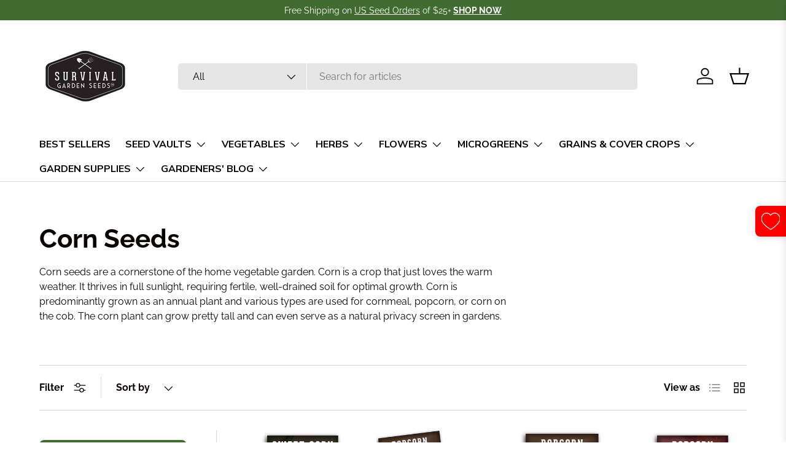

--- FILE ---
content_type: text/html; charset=utf-8
request_url: https://survivalgardenseeds.com/collections/corn-seeds
body_size: 94996
content:
<!doctype html>
<html class="no-js" lang="en" dir="ltr">
<head><meta charset="utf-8">
<meta name="viewport" content="width=device-width,initial-scale=1">
<title>Corn Seeds &ndash; SurvivalGardenSeeds</title><link rel="canonical" href="https://survivalgardenseeds.com/collections/corn-seeds"><link rel="icon" href="//survivalgardenseeds.com/cdn/shop/files/SGS_Favicon.png?crop=center&height=48&v=1620059380&width=48" type="image/png">
  <link rel="apple-touch-icon" href="//survivalgardenseeds.com/cdn/shop/files/SGS_Favicon.png?crop=center&height=180&v=1620059380&width=180"><meta name="description" content="Corn seeds are a cornerstone of the home vegetable garden. Various types are used for cornmeal, popcorn, or corn on the cob."><meta property="og:site_name" content="SurvivalGardenSeeds">
<meta property="og:url" content="https://survivalgardenseeds.com/collections/corn-seeds">
<meta property="og:title" content="Corn Seeds">
<meta property="og:type" content="product.group">
<meta property="og:description" content="Corn seeds are a cornerstone of the home vegetable garden. Various types are used for cornmeal, popcorn, or corn on the cob."><meta property="og:image" content="http://survivalgardenseeds.com/cdn/shop/files/Survival_Garden_Seeds.jpg?crop=center&height=1200&v=1732060053&width=1200">
  <meta property="og:image:secure_url" content="https://survivalgardenseeds.com/cdn/shop/files/Survival_Garden_Seeds.jpg?crop=center&height=1200&v=1732060053&width=1200">
  <meta property="og:image:width" content="1464">
  <meta property="og:image:height" content="600"><meta name="twitter:card" content="summary_large_image">
<meta name="twitter:title" content="Corn Seeds">
<meta name="twitter:description" content="Corn seeds are a cornerstone of the home vegetable garden. Various types are used for cornmeal, popcorn, or corn on the cob.">
<link rel="preload" href="//survivalgardenseeds.com/cdn/shop/t/49/assets/main.css?v=39030617625032399421758566524" as="style"><style data-shopify>
@font-face {
  font-family: Raleway;
  font-weight: 400;
  font-style: normal;
  font-display: swap;
  src: url("//survivalgardenseeds.com/cdn/fonts/raleway/raleway_n4.2c76ddd103ff0f30b1230f13e160330ff8b2c68a.woff2") format("woff2"),
       url("//survivalgardenseeds.com/cdn/fonts/raleway/raleway_n4.c057757dddc39994ad5d9c9f58e7c2c2a72359a9.woff") format("woff");
}
@font-face {
  font-family: Raleway;
  font-weight: 700;
  font-style: normal;
  font-display: swap;
  src: url("//survivalgardenseeds.com/cdn/fonts/raleway/raleway_n7.740cf9e1e4566800071db82eeca3cca45f43ba63.woff2") format("woff2"),
       url("//survivalgardenseeds.com/cdn/fonts/raleway/raleway_n7.84943791ecde186400af8db54cf3b5b5e5049a8f.woff") format("woff");
}
@font-face {
  font-family: Raleway;
  font-weight: 400;
  font-style: italic;
  font-display: swap;
  src: url("//survivalgardenseeds.com/cdn/fonts/raleway/raleway_i4.aaa73a72f55a5e60da3e9a082717e1ed8f22f0a2.woff2") format("woff2"),
       url("//survivalgardenseeds.com/cdn/fonts/raleway/raleway_i4.650670cc243082f8988ecc5576b6d613cfd5a8ee.woff") format("woff");
}
@font-face {
  font-family: Raleway;
  font-weight: 700;
  font-style: italic;
  font-display: swap;
  src: url("//survivalgardenseeds.com/cdn/fonts/raleway/raleway_i7.6d68e3c55f3382a6b4f1173686f538d89ce56dbc.woff2") format("woff2"),
       url("//survivalgardenseeds.com/cdn/fonts/raleway/raleway_i7.ed82a5a5951418ec5b6b0a5010cb65216574b2bd.woff") format("woff");
}
@font-face {
  font-family: Raleway;
  font-weight: 700;
  font-style: normal;
  font-display: swap;
  src: url("//survivalgardenseeds.com/cdn/fonts/raleway/raleway_n7.740cf9e1e4566800071db82eeca3cca45f43ba63.woff2") format("woff2"),
       url("//survivalgardenseeds.com/cdn/fonts/raleway/raleway_n7.84943791ecde186400af8db54cf3b5b5e5049a8f.woff") format("woff");
}
@font-face {
  font-family: "Nunito Sans";
  font-weight: 700;
  font-style: normal;
  font-display: swap;
  src: url("//survivalgardenseeds.com/cdn/fonts/nunito_sans/nunitosans_n7.25d963ed46da26098ebeab731e90d8802d989fa5.woff2") format("woff2"),
       url("//survivalgardenseeds.com/cdn/fonts/nunito_sans/nunitosans_n7.d32e3219b3d2ec82285d3027bd673efc61a996c8.woff") format("woff");
}
:root {
      --bg-color: 255 255 255 / 1.0;
      --bg-color-og: 255 255 255 / 1.0;
      --heading-color: 9 3 2;
      --text-color: 9 3 2;
      --text-color-og: 9 3 2;
      --scrollbar-color: 9 3 2;
      --link-color: 66 107 49;
      --link-color-og: 66 107 49;
      --star-color: 231 174 30;--swatch-border-color-default: 206 205 204;
        --swatch-border-color-active: 132 129 129;
        --swatch-card-size: 36px;
        --swatch-variant-picker-size: 64px;--color-scheme-1-bg: 242 236 228 / 1.0;
      --color-scheme-1-grad: ;
      --color-scheme-1-heading: 9 3 2;
      --color-scheme-1-text: 0 0 0;
      --color-scheme-1-btn-bg: 9 3 2;
      --color-scheme-1-btn-text: 255 255 255;
      --color-scheme-1-btn-bg-hover: 54 48 47;--color-scheme-2-bg: 66 107 49 / 1.0;
      --color-scheme-2-grad: ;
      --color-scheme-2-heading: 255 255 255;
      --color-scheme-2-text: 255 255 255;
      --color-scheme-2-btn-bg: 255 255 255;
      --color-scheme-2-btn-text: 9 3 2;
      --color-scheme-2-btn-bg-hover: 226 225 225;--color-scheme-3-bg: 0 0 0 / 0.0;
      --color-scheme-3-grad: ;
      --color-scheme-3-heading: 255 255 255;
      --color-scheme-3-text: 255 255 255;
      --color-scheme-3-btn-bg: 231 174 30;
      --color-scheme-3-btn-text: 0 0 0;
      --color-scheme-3-btn-bg-hover: 210 158 28;

      --drawer-bg-color: 255 255 255 / 1.0;
      --drawer-text-color: 9 3 2;

      --panel-bg-color: 242 242 242 / 1.0;
      --panel-heading-color: 9 3 2;
      --panel-text-color: 9 3 2;

      --in-stock-text-color: 44 126 63;
      --low-stock-text-color: 210 134 26;
      --very-low-stock-text-color: 180 12 28;
      --no-stock-text-color: 119 119 119;
      --no-stock-backordered-text-color: 119 119 119;

      --error-bg-color: 252 237 238;
      --error-text-color: 180 12 28;
      --success-bg-color: 232 246 234;
      --success-text-color: 44 126 63;
      --info-bg-color: 228 237 250;
      --info-text-color: 26 102 210;

      --heading-font-family: Raleway, sans-serif;
      --heading-font-style: normal;
      --heading-font-weight: 700;
      --heading-scale-start: 2;

      --navigation-font-family: "Nunito Sans", sans-serif;
      --navigation-font-style: normal;
      --navigation-font-weight: 700;--heading-text-transform: none;
--subheading-text-transform: none;
      --body-font-family: Raleway, sans-serif;
      --body-font-style: normal;
      --body-font-weight: 400;
      --body-font-size: 16;

      --section-gap: 48;
      --heading-gap: calc(8 * var(--space-unit));--grid-column-gap: 20px;--btn-bg-color: 66 107 49;
      --btn-bg-hover-color: 101 138 86;
      --btn-text-color: 255 255 255;
      --btn-bg-color-og: 66 107 49;
      --btn-text-color-og: 255 255 255;
      --btn-alt-bg-color: 66 107 49;
      --btn-alt-bg-alpha: 1.0;
      --btn-alt-text-color: 255 255 255;
      --btn-border-width: 1px;
      --btn-padding-y: 12px;

      
      --btn-border-radius: 5px;
      

      --btn-lg-border-radius: 50%;
      --btn-icon-border-radius: 50%;
      --input-with-btn-inner-radius: var(--btn-border-radius);

      --input-bg-color: 255 255 255 / 1.0;
      --input-text-color: 9 3 2;
      --input-border-width: 1px;
      --input-border-radius: 4px;
      --textarea-border-radius: 4px;
      --input-border-radius: 5px;
      --input-bg-color-diff-3: #f7f7f7;
      --input-bg-color-diff-6: #f0f0f0;

      --modal-border-radius: 4px;
      --modal-overlay-color: 0 0 0;
      --modal-overlay-opacity: 0.4;
      --drawer-border-radius: 4px;
      --overlay-border-radius: 4px;

      --custom-label-bg-color: 66 107 49;
      --custom-label-text-color: 255 255 255;--sale-label-bg-color: 172 6 28;
      --sale-label-text-color: 255 255 255;--sold-out-label-bg-color: 73 93 99;
      --sold-out-label-text-color: 255 255 255;--preorder-label-bg-color: 103 170 249;
      --preorder-label-text-color: 255 255 255;

      --collection-label-color: 0 126 18;

      --page-width: 1590px;
      --gutter-sm: 20px;
      --gutter-md: 32px;
      --gutter-lg: 64px;

      --payment-terms-bg-color: #ffffff;

      --coll-card-bg-color: #f7f7f7;
      --coll-card-border-color: rgba(0,0,0,0);

      --card-highlight-bg-color: #F9F9F9;
      --card-highlight-text-color: 85 85 85;
      --card-highlight-border-color: #E1E1E1;

      --reading-width: 48em;
    }

    @media (max-width: 769px) {
      :root {
        --reading-width: 36em;
      }
    }
  </style><link rel="stylesheet" href="//survivalgardenseeds.com/cdn/shop/t/49/assets/main.css?v=39030617625032399421758566524">
  <script src="//survivalgardenseeds.com/cdn/shop/t/49/assets/main.js?v=76476094356780495751758566524" defer="defer"></script><link rel="preload" href="//survivalgardenseeds.com/cdn/fonts/raleway/raleway_n4.2c76ddd103ff0f30b1230f13e160330ff8b2c68a.woff2" as="font" type="font/woff2" crossorigin fetchpriority="high"><link rel="preload" href="//survivalgardenseeds.com/cdn/fonts/raleway/raleway_n7.740cf9e1e4566800071db82eeca3cca45f43ba63.woff2" as="font" type="font/woff2" crossorigin fetchpriority="high"><script>!function(){window.ZipifyPages=window.ZipifyPages||{},window.ZipifyPages.analytics={},window.ZipifyPages.currency="USD",window.ZipifyPages.shopDomain="survivalgardenseeds.myshopify.com",window.ZipifyPages.moneyFormat="${{amount}}",window.ZipifyPages.shopifyOptionsSelector=true,window.ZipifyPages.unitPriceEnabled=false,window.ZipifyPages.alternativeAnalyticsLoading=true,window.ZipifyPages.integrations="oneclickupsellnative".split(","),window.ZipifyPages.crmUrl="https://crms.zipify.com",window.ZipifyPages.isPagesEntity=false,window.ZipifyPages.translations={soldOut:"Sold out",unavailable:"Unavailable"},window.ZipifyPages.routes={root:"\/",cart:{index:"\/cart",add:"\/cart\/add",change:"\/cart\/change",clear:"\/cart\/clear",update:"\/cart\/update"}};window.ZipifyPages.eventsSubscriptions=[],window.ZipifyPages.on=function(i,a){window.ZipifyPages.eventsSubscriptions.push([i,a])}}();</script><script>(() => {
(()=>{class g{constructor(t={}){this.defaultConfig={sectionIds:[],rootMargin:"0px",onSectionViewed:()=>{},onSectionInteracted:()=>{},minViewTime:500,minVisiblePercentage:30,interactiveSelector:'a, button, input, select, textarea, [role="button"], [tabindex]:not([tabindex="-1"])'},this.config={...this.defaultConfig,...t},this.viewedSections=new Set,this.observer=null,this.viewTimers=new Map,this.init()}init(){document.readyState==="loading"?document.addEventListener("DOMContentLoaded",this.setup.bind(this)):this.setup()}setup(){this.setupObserver(),this.setupGlobalClickTracking()}setupObserver(){const t={root:null,rootMargin:this.config.rootMargin,threshold:[0,.1,.2,.3,.4,.5,.6,.7,.8,.9,1]};this.observer=new IntersectionObserver(e=>{e.forEach(i=>{this.calculateVisibility(i)?this.handleSectionVisible(i.target):this.handleSectionHidden(i.target)})},t),this.config.sectionIds.forEach(e=>{const i=document.getElementById(e);i&&this.observer.observe(i)})}calculateVisibility(t){const e=window.innerHeight,i=window.innerWidth,n=e*i,o=t.boundingClientRect,s=Math.max(0,o.top),c=Math.min(e,o.bottom),d=Math.max(0,o.left),a=Math.min(i,o.right),r=Math.max(0,c-s),l=Math.max(0,a-d)*r,m=n>0?l/n*100:0,h=o.width*o.height,p=h>0?l/h*100:0,S=m>=this.config.minVisiblePercentage,b=p>=80;return S||b}isSectionViewed(t){return this.viewedSections.has(Number(t))}setupGlobalClickTracking(){document.addEventListener("click",t=>{const e=this.findParentTrackedSection(t.target);if(e){const i=this.findInteractiveElement(t.target,e.el);i&&(this.isSectionViewed(e.id)||this.trackSectionView(e.id),this.trackSectionInteract(e.id,i,t))}})}findParentTrackedSection(t){let e=t;for(;e&&e!==document.body;){const i=e.id||e.dataset.zpSectionId,n=i?parseInt(i,10):null;if(n&&!isNaN(n)&&this.config.sectionIds.includes(n))return{el:e,id:n};e=e.parentElement}return null}findInteractiveElement(t,e){let i=t;for(;i&&i!==e;){if(i.matches(this.config.interactiveSelector))return i;i=i.parentElement}return null}trackSectionView(t){this.viewedSections.add(Number(t)),this.config.onSectionViewed(t)}trackSectionInteract(t,e,i){this.config.onSectionInteracted(t,e,i)}handleSectionVisible(t){const e=t.id,i=setTimeout(()=>{this.isSectionViewed(e)||this.trackSectionView(e)},this.config.minViewTime);this.viewTimers.set(e,i)}handleSectionHidden(t){const e=t.id;this.viewTimers.has(e)&&(clearTimeout(this.viewTimers.get(e)),this.viewTimers.delete(e))}addSection(t){if(!this.config.sectionIds.includes(t)){this.config.sectionIds.push(t);const e=document.getElementById(t);e&&this.observer&&this.observer.observe(e)}}}class f{constructor(){this.sectionTracker=new g({onSectionViewed:this.onSectionViewed.bind(this),onSectionInteracted:this.onSectionInteracted.bind(this)}),this.runningSplitTests=[]}getCookie(t){const e=document.cookie.match(new RegExp(`(?:^|; )${t}=([^;]*)`));return e?decodeURIComponent(e[1]):null}setCookie(t,e){let i=`${t}=${encodeURIComponent(e)}; path=/; SameSite=Lax`;location.protocol==="https:"&&(i+="; Secure");const n=new Date;n.setTime(n.getTime()+365*24*60*60*1e3),i+=`; expires=${n.toUTCString()}`,document.cookie=i}pickByWeight(t){const e=Object.entries(t).map(([o,s])=>[Number(o),s]),i=e.reduce((o,[,s])=>o+s,0);let n=Math.random()*i;for(const[o,s]of e){if(n<s)return o;n-=s}return e[e.length-1][0]}render(t){const e=t.blocks,i=t.test,n=i.id,o=`zpSectionSplitTest${n}`;let s=Number(this.getCookie(o));e.some(r=>r.id===s)||(s=this.pickByWeight(i.distribution),this.setCookie(o,s));const c=e.find(r=>r.id===s),d=`sectionSplitTest${c.id}`,a=document.querySelector(`template[data-id="${d}"]`);if(!a){console.error(`Template for split test ${c.id} not found`);return}document.currentScript.parentNode.insertBefore(a.content.cloneNode(!0),document.currentScript),this.runningSplitTests.push({id:n,block:c,templateId:d}),this.initTrackingForSection(c.id)}findSplitTestForSection(t){return this.runningSplitTests.find(e=>e.block.id===Number(t))}initTrackingForSection(t){this.sectionTracker.addSection(t)}onSectionViewed(t){this.trackEvent({sectionId:t,event:"zp_section_viewed"})}onSectionInteracted(t){this.trackEvent({sectionId:t,event:"zp_section_clicked"})}trackEvent({event:t,sectionId:e,payload:i={}}){const n=this.findSplitTestForSection(e);n&&window.Shopify.analytics.publish(t,{...i,sectionId:e,splitTestHash:n.id})}}window.ZipifyPages??={};window.ZipifyPages.SectionSplitTest=new f;})();

})()</script><script>window.performance && window.performance.mark && window.performance.mark('shopify.content_for_header.start');</script><meta name="google-site-verification" content="riihI8Zah51zxs8adbXwOF19u5HoqiO4sH89oHCH54g">
<meta name="google-site-verification" content="riihI8Zah51zxs8adbXwOF19u5HoqiO4sH89oHCH54g">
<meta id="shopify-digital-wallet" name="shopify-digital-wallet" content="/26262077495/digital_wallets/dialog">
<meta name="shopify-checkout-api-token" content="74a5b8be405c837ac192a704e43ac084">
<meta id="in-context-paypal-metadata" data-shop-id="26262077495" data-venmo-supported="false" data-environment="production" data-locale="en_US" data-paypal-v4="true" data-currency="USD">
<link rel="alternate" type="application/atom+xml" title="Feed" href="/collections/corn-seeds.atom" />
<link rel="alternate" type="application/json+oembed" href="https://survivalgardenseeds.com/collections/corn-seeds.oembed">
<script async="async" src="/checkouts/internal/preloads.js?locale=en-US"></script>
<link rel="preconnect" href="https://shop.app" crossorigin="anonymous">
<script async="async" src="https://shop.app/checkouts/internal/preloads.js?locale=en-US&shop_id=26262077495" crossorigin="anonymous"></script>
<script id="apple-pay-shop-capabilities" type="application/json">{"shopId":26262077495,"countryCode":"US","currencyCode":"USD","merchantCapabilities":["supports3DS"],"merchantId":"gid:\/\/shopify\/Shop\/26262077495","merchantName":"SurvivalGardenSeeds","requiredBillingContactFields":["postalAddress","email","phone"],"requiredShippingContactFields":["postalAddress","email","phone"],"shippingType":"shipping","supportedNetworks":["visa","masterCard","amex","discover","elo","jcb"],"total":{"type":"pending","label":"SurvivalGardenSeeds","amount":"1.00"},"shopifyPaymentsEnabled":true,"supportsSubscriptions":true}</script>
<script id="shopify-features" type="application/json">{"accessToken":"74a5b8be405c837ac192a704e43ac084","betas":["rich-media-storefront-analytics"],"domain":"survivalgardenseeds.com","predictiveSearch":true,"shopId":26262077495,"locale":"en"}</script>
<script>var Shopify = Shopify || {};
Shopify.shop = "survivalgardenseeds.myshopify.com";
Shopify.locale = "en";
Shopify.currency = {"active":"USD","rate":"1.0"};
Shopify.country = "US";
Shopify.theme = {"name":"Enterprise 1.6.2 - Zip Lookup \/ Menu Update","id":132538728503,"schema_name":"Enterprise","schema_version":"1.6.2","theme_store_id":1657,"role":"main"};
Shopify.theme.handle = "null";
Shopify.theme.style = {"id":null,"handle":null};
Shopify.cdnHost = "survivalgardenseeds.com/cdn";
Shopify.routes = Shopify.routes || {};
Shopify.routes.root = "/";</script>
<script type="module">!function(o){(o.Shopify=o.Shopify||{}).modules=!0}(window);</script>
<script>!function(o){function n(){var o=[];function n(){o.push(Array.prototype.slice.apply(arguments))}return n.q=o,n}var t=o.Shopify=o.Shopify||{};t.loadFeatures=n(),t.autoloadFeatures=n()}(window);</script>
<script>
  window.ShopifyPay = window.ShopifyPay || {};
  window.ShopifyPay.apiHost = "shop.app\/pay";
  window.ShopifyPay.redirectState = null;
</script>
<script id="shop-js-analytics" type="application/json">{"pageType":"collection"}</script>
<script defer="defer" async type="module" src="//survivalgardenseeds.com/cdn/shopifycloud/shop-js/modules/v2/client.init-shop-cart-sync_BT-GjEfc.en.esm.js"></script>
<script defer="defer" async type="module" src="//survivalgardenseeds.com/cdn/shopifycloud/shop-js/modules/v2/chunk.common_D58fp_Oc.esm.js"></script>
<script defer="defer" async type="module" src="//survivalgardenseeds.com/cdn/shopifycloud/shop-js/modules/v2/chunk.modal_xMitdFEc.esm.js"></script>
<script type="module">
  await import("//survivalgardenseeds.com/cdn/shopifycloud/shop-js/modules/v2/client.init-shop-cart-sync_BT-GjEfc.en.esm.js");
await import("//survivalgardenseeds.com/cdn/shopifycloud/shop-js/modules/v2/chunk.common_D58fp_Oc.esm.js");
await import("//survivalgardenseeds.com/cdn/shopifycloud/shop-js/modules/v2/chunk.modal_xMitdFEc.esm.js");

  window.Shopify.SignInWithShop?.initShopCartSync?.({"fedCMEnabled":true,"windoidEnabled":true});

</script>
<script>
  window.Shopify = window.Shopify || {};
  if (!window.Shopify.featureAssets) window.Shopify.featureAssets = {};
  window.Shopify.featureAssets['shop-js'] = {"shop-cart-sync":["modules/v2/client.shop-cart-sync_DZOKe7Ll.en.esm.js","modules/v2/chunk.common_D58fp_Oc.esm.js","modules/v2/chunk.modal_xMitdFEc.esm.js"],"init-fed-cm":["modules/v2/client.init-fed-cm_B6oLuCjv.en.esm.js","modules/v2/chunk.common_D58fp_Oc.esm.js","modules/v2/chunk.modal_xMitdFEc.esm.js"],"shop-cash-offers":["modules/v2/client.shop-cash-offers_D2sdYoxE.en.esm.js","modules/v2/chunk.common_D58fp_Oc.esm.js","modules/v2/chunk.modal_xMitdFEc.esm.js"],"shop-login-button":["modules/v2/client.shop-login-button_QeVjl5Y3.en.esm.js","modules/v2/chunk.common_D58fp_Oc.esm.js","modules/v2/chunk.modal_xMitdFEc.esm.js"],"pay-button":["modules/v2/client.pay-button_DXTOsIq6.en.esm.js","modules/v2/chunk.common_D58fp_Oc.esm.js","modules/v2/chunk.modal_xMitdFEc.esm.js"],"shop-button":["modules/v2/client.shop-button_DQZHx9pm.en.esm.js","modules/v2/chunk.common_D58fp_Oc.esm.js","modules/v2/chunk.modal_xMitdFEc.esm.js"],"avatar":["modules/v2/client.avatar_BTnouDA3.en.esm.js"],"init-windoid":["modules/v2/client.init-windoid_CR1B-cfM.en.esm.js","modules/v2/chunk.common_D58fp_Oc.esm.js","modules/v2/chunk.modal_xMitdFEc.esm.js"],"init-shop-for-new-customer-accounts":["modules/v2/client.init-shop-for-new-customer-accounts_C_vY_xzh.en.esm.js","modules/v2/client.shop-login-button_QeVjl5Y3.en.esm.js","modules/v2/chunk.common_D58fp_Oc.esm.js","modules/v2/chunk.modal_xMitdFEc.esm.js"],"init-shop-email-lookup-coordinator":["modules/v2/client.init-shop-email-lookup-coordinator_BI7n9ZSv.en.esm.js","modules/v2/chunk.common_D58fp_Oc.esm.js","modules/v2/chunk.modal_xMitdFEc.esm.js"],"init-shop-cart-sync":["modules/v2/client.init-shop-cart-sync_BT-GjEfc.en.esm.js","modules/v2/chunk.common_D58fp_Oc.esm.js","modules/v2/chunk.modal_xMitdFEc.esm.js"],"shop-toast-manager":["modules/v2/client.shop-toast-manager_DiYdP3xc.en.esm.js","modules/v2/chunk.common_D58fp_Oc.esm.js","modules/v2/chunk.modal_xMitdFEc.esm.js"],"init-customer-accounts":["modules/v2/client.init-customer-accounts_D9ZNqS-Q.en.esm.js","modules/v2/client.shop-login-button_QeVjl5Y3.en.esm.js","modules/v2/chunk.common_D58fp_Oc.esm.js","modules/v2/chunk.modal_xMitdFEc.esm.js"],"init-customer-accounts-sign-up":["modules/v2/client.init-customer-accounts-sign-up_iGw4briv.en.esm.js","modules/v2/client.shop-login-button_QeVjl5Y3.en.esm.js","modules/v2/chunk.common_D58fp_Oc.esm.js","modules/v2/chunk.modal_xMitdFEc.esm.js"],"shop-follow-button":["modules/v2/client.shop-follow-button_CqMgW2wH.en.esm.js","modules/v2/chunk.common_D58fp_Oc.esm.js","modules/v2/chunk.modal_xMitdFEc.esm.js"],"checkout-modal":["modules/v2/client.checkout-modal_xHeaAweL.en.esm.js","modules/v2/chunk.common_D58fp_Oc.esm.js","modules/v2/chunk.modal_xMitdFEc.esm.js"],"shop-login":["modules/v2/client.shop-login_D91U-Q7h.en.esm.js","modules/v2/chunk.common_D58fp_Oc.esm.js","modules/v2/chunk.modal_xMitdFEc.esm.js"],"lead-capture":["modules/v2/client.lead-capture_BJmE1dJe.en.esm.js","modules/v2/chunk.common_D58fp_Oc.esm.js","modules/v2/chunk.modal_xMitdFEc.esm.js"],"payment-terms":["modules/v2/client.payment-terms_Ci9AEqFq.en.esm.js","modules/v2/chunk.common_D58fp_Oc.esm.js","modules/v2/chunk.modal_xMitdFEc.esm.js"]};
</script>
<script>(function() {
  var isLoaded = false;
  function asyncLoad() {
    if (isLoaded) return;
    isLoaded = true;
    var urls = ["\/\/cdn.shopify.com\/proxy\/3326a956bbba1fd730b79614169c2f9edbeb9b18f018d1cdea82a2e5f1d80f3e\/api.goaffpro.com\/loader.js?shop=survivalgardenseeds.myshopify.com\u0026sp-cache-control=cHVibGljLCBtYXgtYWdlPTkwMA","https:\/\/sdk.vyrl.co\/loaders\/1\/online_store.js?shop=survivalgardenseeds.myshopify.com","https:\/\/cdn.nfcube.com\/mintty-2dc655a7a68af67b3272bb41d13d08ec.js?shop=survivalgardenseeds.myshopify.com"];
    for (var i = 0; i < urls.length; i++) {
      var s = document.createElement('script');
      s.type = 'text/javascript';
      s.async = true;
      s.src = urls[i];
      var x = document.getElementsByTagName('script')[0];
      x.parentNode.insertBefore(s, x);
    }
  };
  if(window.attachEvent) {
    window.attachEvent('onload', asyncLoad);
  } else {
    window.addEventListener('load', asyncLoad, false);
  }
})();</script>
<script id="__st">var __st={"a":26262077495,"offset":-25200,"reqid":"254da8e5-288b-4bc0-a3c7-4facfd2a616e-1769316180","pageurl":"survivalgardenseeds.com\/collections\/corn-seeds","u":"d1c7ccb32acd","p":"collection","rtyp":"collection","rid":262200983607};</script>
<script>window.ShopifyPaypalV4VisibilityTracking = true;</script>
<script id="captcha-bootstrap">!function(){'use strict';const t='contact',e='account',n='new_comment',o=[[t,t],['blogs',n],['comments',n],[t,'customer']],c=[[e,'customer_login'],[e,'guest_login'],[e,'recover_customer_password'],[e,'create_customer']],r=t=>t.map((([t,e])=>`form[action*='/${t}']:not([data-nocaptcha='true']) input[name='form_type'][value='${e}']`)).join(','),a=t=>()=>t?[...document.querySelectorAll(t)].map((t=>t.form)):[];function s(){const t=[...o],e=r(t);return a(e)}const i='password',u='form_key',d=['recaptcha-v3-token','g-recaptcha-response','h-captcha-response',i],f=()=>{try{return window.sessionStorage}catch{return}},m='__shopify_v',_=t=>t.elements[u];function p(t,e,n=!1){try{const o=window.sessionStorage,c=JSON.parse(o.getItem(e)),{data:r}=function(t){const{data:e,action:n}=t;return t[m]||n?{data:e,action:n}:{data:t,action:n}}(c);for(const[e,n]of Object.entries(r))t.elements[e]&&(t.elements[e].value=n);n&&o.removeItem(e)}catch(o){console.error('form repopulation failed',{error:o})}}const l='form_type',E='cptcha';function T(t){t.dataset[E]=!0}const w=window,h=w.document,L='Shopify',v='ce_forms',y='captcha';let A=!1;((t,e)=>{const n=(g='f06e6c50-85a8-45c8-87d0-21a2b65856fe',I='https://cdn.shopify.com/shopifycloud/storefront-forms-hcaptcha/ce_storefront_forms_captcha_hcaptcha.v1.5.2.iife.js',D={infoText:'Protected by hCaptcha',privacyText:'Privacy',termsText:'Terms'},(t,e,n)=>{const o=w[L][v],c=o.bindForm;if(c)return c(t,g,e,D).then(n);var r;o.q.push([[t,g,e,D],n]),r=I,A||(h.body.append(Object.assign(h.createElement('script'),{id:'captcha-provider',async:!0,src:r})),A=!0)});var g,I,D;w[L]=w[L]||{},w[L][v]=w[L][v]||{},w[L][v].q=[],w[L][y]=w[L][y]||{},w[L][y].protect=function(t,e){n(t,void 0,e),T(t)},Object.freeze(w[L][y]),function(t,e,n,w,h,L){const[v,y,A,g]=function(t,e,n){const i=e?o:[],u=t?c:[],d=[...i,...u],f=r(d),m=r(i),_=r(d.filter((([t,e])=>n.includes(e))));return[a(f),a(m),a(_),s()]}(w,h,L),I=t=>{const e=t.target;return e instanceof HTMLFormElement?e:e&&e.form},D=t=>v().includes(t);t.addEventListener('submit',(t=>{const e=I(t);if(!e)return;const n=D(e)&&!e.dataset.hcaptchaBound&&!e.dataset.recaptchaBound,o=_(e),c=g().includes(e)&&(!o||!o.value);(n||c)&&t.preventDefault(),c&&!n&&(function(t){try{if(!f())return;!function(t){const e=f();if(!e)return;const n=_(t);if(!n)return;const o=n.value;o&&e.removeItem(o)}(t);const e=Array.from(Array(32),(()=>Math.random().toString(36)[2])).join('');!function(t,e){_(t)||t.append(Object.assign(document.createElement('input'),{type:'hidden',name:u})),t.elements[u].value=e}(t,e),function(t,e){const n=f();if(!n)return;const o=[...t.querySelectorAll(`input[type='${i}']`)].map((({name:t})=>t)),c=[...d,...o],r={};for(const[a,s]of new FormData(t).entries())c.includes(a)||(r[a]=s);n.setItem(e,JSON.stringify({[m]:1,action:t.action,data:r}))}(t,e)}catch(e){console.error('failed to persist form',e)}}(e),e.submit())}));const S=(t,e)=>{t&&!t.dataset[E]&&(n(t,e.some((e=>e===t))),T(t))};for(const o of['focusin','change'])t.addEventListener(o,(t=>{const e=I(t);D(e)&&S(e,y())}));const B=e.get('form_key'),M=e.get(l),P=B&&M;t.addEventListener('DOMContentLoaded',(()=>{const t=y();if(P)for(const e of t)e.elements[l].value===M&&p(e,B);[...new Set([...A(),...v().filter((t=>'true'===t.dataset.shopifyCaptcha))])].forEach((e=>S(e,t)))}))}(h,new URLSearchParams(w.location.search),n,t,e,['guest_login'])})(!0,!0)}();</script>
<script integrity="sha256-4kQ18oKyAcykRKYeNunJcIwy7WH5gtpwJnB7kiuLZ1E=" data-source-attribution="shopify.loadfeatures" defer="defer" src="//survivalgardenseeds.com/cdn/shopifycloud/storefront/assets/storefront/load_feature-a0a9edcb.js" crossorigin="anonymous"></script>
<script crossorigin="anonymous" defer="defer" src="//survivalgardenseeds.com/cdn/shopifycloud/storefront/assets/shopify_pay/storefront-65b4c6d7.js?v=20250812"></script>
<script data-source-attribution="shopify.dynamic_checkout.dynamic.init">var Shopify=Shopify||{};Shopify.PaymentButton=Shopify.PaymentButton||{isStorefrontPortableWallets:!0,init:function(){window.Shopify.PaymentButton.init=function(){};var t=document.createElement("script");t.src="https://survivalgardenseeds.com/cdn/shopifycloud/portable-wallets/latest/portable-wallets.en.js",t.type="module",document.head.appendChild(t)}};
</script>
<script data-source-attribution="shopify.dynamic_checkout.buyer_consent">
  function portableWalletsHideBuyerConsent(e){var t=document.getElementById("shopify-buyer-consent"),n=document.getElementById("shopify-subscription-policy-button");t&&n&&(t.classList.add("hidden"),t.setAttribute("aria-hidden","true"),n.removeEventListener("click",e))}function portableWalletsShowBuyerConsent(e){var t=document.getElementById("shopify-buyer-consent"),n=document.getElementById("shopify-subscription-policy-button");t&&n&&(t.classList.remove("hidden"),t.removeAttribute("aria-hidden"),n.addEventListener("click",e))}window.Shopify?.PaymentButton&&(window.Shopify.PaymentButton.hideBuyerConsent=portableWalletsHideBuyerConsent,window.Shopify.PaymentButton.showBuyerConsent=portableWalletsShowBuyerConsent);
</script>
<script data-source-attribution="shopify.dynamic_checkout.cart.bootstrap">document.addEventListener("DOMContentLoaded",(function(){function t(){return document.querySelector("shopify-accelerated-checkout-cart, shopify-accelerated-checkout")}if(t())Shopify.PaymentButton.init();else{new MutationObserver((function(e,n){t()&&(Shopify.PaymentButton.init(),n.disconnect())})).observe(document.body,{childList:!0,subtree:!0})}}));
</script>
<link id="shopify-accelerated-checkout-styles" rel="stylesheet" media="screen" href="https://survivalgardenseeds.com/cdn/shopifycloud/portable-wallets/latest/accelerated-checkout-backwards-compat.css" crossorigin="anonymous">
<style id="shopify-accelerated-checkout-cart">
        #shopify-buyer-consent {
  margin-top: 1em;
  display: inline-block;
  width: 100%;
}

#shopify-buyer-consent.hidden {
  display: none;
}

#shopify-subscription-policy-button {
  background: none;
  border: none;
  padding: 0;
  text-decoration: underline;
  font-size: inherit;
  cursor: pointer;
}

#shopify-subscription-policy-button::before {
  box-shadow: none;
}

      </style>
<script id="sections-script" data-sections="header,footer" defer="defer" src="//survivalgardenseeds.com/cdn/shop/t/49/compiled_assets/scripts.js?v=12866"></script>
<script>window.performance && window.performance.mark && window.performance.mark('shopify.content_for_header.end');</script>


  <script>document.documentElement.className = document.documentElement.className.replace('no-js', 'js');</script><!-- CC Custom Head Start --><!-- CC Custom Head End --><!-- BEGIN MerchantWidget Code -->
<script id='merchantWidgetScript'
        src="https://www.gstatic.com/shopping/merchant/merchantwidget.js"
        defer>
</script>
<script type="text/javascript">
  merchantWidgetScript.addEventListener('load', function () {
    merchantwidget.start({
     position: 'LEFT_BOTTOM'
   });
  });
</script>
<!-- END MerchantWidget Code -->
<!-- BEGIN app block: shopify://apps/klaviyo-email-marketing-sms/blocks/klaviyo-onsite-embed/2632fe16-c075-4321-a88b-50b567f42507 -->












  <script async src="https://static.klaviyo.com/onsite/js/TCdE9z/klaviyo.js?company_id=TCdE9z"></script>
  <script>!function(){if(!window.klaviyo){window._klOnsite=window._klOnsite||[];try{window.klaviyo=new Proxy({},{get:function(n,i){return"push"===i?function(){var n;(n=window._klOnsite).push.apply(n,arguments)}:function(){for(var n=arguments.length,o=new Array(n),w=0;w<n;w++)o[w]=arguments[w];var t="function"==typeof o[o.length-1]?o.pop():void 0,e=new Promise((function(n){window._klOnsite.push([i].concat(o,[function(i){t&&t(i),n(i)}]))}));return e}}})}catch(n){window.klaviyo=window.klaviyo||[],window.klaviyo.push=function(){var n;(n=window._klOnsite).push.apply(n,arguments)}}}}();</script>

  




  <script>
    window.klaviyoReviewsProductDesignMode = false
  </script>







<!-- END app block --><!-- BEGIN app block: shopify://apps/yoyo-loyalty/blocks/embed_block/db5a5ae6-75ff-481b-9af2-e827fad951ba -->
  <script>
    // use assets to load the react scripts of 
    // the storefront from shopify CDN
    console.log('%c Welcome to YoYo Loyalty ', 'font-size:18px; font-weight:600; background: #f0dc36; color: #222; padding: 8px 16px; border-radius: 4px');

    const initialStyles = {
      clr_beacon_btn_bg_color: "#014f86",
      clr_beacon_btn_text_color: "#ffffff",
      clr_beacon_widget_bg_primary_color: "#014f86",
      clr_beacon_widget_bg_secondary_color: "#468faf",
      clr_beacon_widget_title_color: "#ffffff",
      clr_beacon_widget_bg_tertiary_color: "#ffffff",
      clr_beacon_cards_bg_color: "#ffffff",
      clr_beacon_cards_text_primary_color: "#000000",
      clr_beacon_cards_btn_bg_color: "#333333",
      clr_beacon_cards_btn_label_color: "#ffffff",
      clr_beacon_cards_border_color: "#e5e5e5",
      clr_font_family: "",
      clr_position: "right",
      clr_icon_name: "gift-box",
      clr_icon_url: "",
      clr_variant: "compact",
      clr_anchor_variant: "icon-with-label",
      clr_anchor_animation: "off"
    };

    const initialWishlistStyles = {
      color: "#ff0000",
      position: "top-left",
      widgetIconName: "heart"
    }

    const localeIsoName = "en";
    window._clrapp = {};
    window._clrapp.isDebugMode =  false ;
    window._clrapp.isDesignMode = window?.Shopify?.designMode ? true : false
    window._clrapp.settings = {
      isCustomerMode:  false 
    }

    window._clrapp.customer = 
      null;
    ;
  
    window._clrapp.shop = {
      id: 26262077495,
      name: "SurvivalGardenSeeds",
      domain: "survivalgardenseeds.myshopify.com",
      publicDomain: "survivalgardenseeds.com" || "survivalgardenseeds.myshopify.com",
      currency: {
        currencyCode: "USD",
        moneyFormat: "${{amount}}",
        moneyWithCurrencyFormat: "${{amount}} USD"
      },
      locale: {
        isoCode: localeIsoName
      },
      tier: {
        service:  null ,
        levels: null 
      },
      rewardType: "app_reward"
    };
    window._clrapp.isProductPage =  false ;
    window._clrapp.isCartPage =  false ;
    
    const clrStyles =  {"clr_variant":"compact","clr_position":"right","clr_icon_name":"gift-box","clr_font_family":"","clr_anchor_variant":"icon-with-label","clr_beacon_btn_bg_color":"#014f86","clr_beacon_btn_text_color":"#ffffff","clr_beacon_cards_bg_color":"#ffffff","clr_beacon_cards_border_color":"#e5e5e5","clr_beacon_cards_btn_bg_color":"#333333","clr_beacon_widget_title_color":"#ffffff","clr_beacon_cards_btn_label_color":"#ffffff","clr_beacon_widget_bg_primary_color":"#014f86","clr_beacon_cards_text_primary_color":"#000000","clr_beacon_widget_bg_tertiary_color":"#ffffff","clr_beacon_widget_bg_secondary_color":"#468faf"} ;
    window._clrapp.clrStyles =  { ...initialStyles, ...clrStyles }; // app styles 

    const tempTranslations =  {"default":{}} ;
    window._clrapp.clrTranslations = {...tempTranslations["default"], ...tempTranslations[localeIsoName]} // app translations
    const wishlistStyles =  {"color":"#ff0000","position":"top-right","widgetIconName":"heart"} ;
    window._clrapp.wishlistStyles = { ...initialWishlistStyles, ...wishlistStyles }; // wishlist styles
      const currentProductCollections = []
    
    window._clrapp.currentProductCollections = currentProductCollections;
    // window._clrapp.programDisplays = {"signup_popup":false,"first_order_popup":false,"product_widget":false,"cart_page_widget":false,"loyalty_page_widget":false,"loyalty_page_image":null,"loyalty_page_shopify_id":null,"product_widget_inject_selector":null,"cart_page_inject_selector":null,"cart_drawer_inject_selector":null,"customer_reward_notify_widget":false,"wishlist_header_injector":{"classes":"","container":""},"loyalty_widget":false,"wishlist_slider":true,"wishlist_icon_collection":true,"wishlist_card_product_page":true} // app programs displays
    // window._clrapp.appWidgetLogoDisplay = true
    window._clrapp.programDisplays =  {"signup_popup":false,"first_order_popup":false,"product_widget":false,"cart_page_widget":false,"loyalty_page_widget":false,"loyalty_page_image":null,"loyalty_page_shopify_id":null,"product_widget_inject_selector":null,"cart_page_inject_selector":null,"cart_drawer_inject_selector":null,"customer_reward_notify_widget":false,"wishlist_header_injector":{"classes":"","container":""},"loyalty_widget":false,"wishlist_slider":true,"wishlist_icon_collection":true,"wishlist_card_product_page":true} 
    window._clrapp.appWidgetLogoDisplay =  true 
    window._clrapp.serviceStatusAvailability = {
      wishlist:  true 
    }
  </script>

  <!-- CLR: External styles and scripts -->
  <style>
    
  </style>
  <script>
    
  </script>
  <!-- CLR: End of external styles and scripts -->

  <link href="//cdn.shopify.com/extensions/019bef74-b311-7c8e-9ce2-82b219f4405a/clr-app-137/assets/storefront_index.css" rel="stylesheet" type="text/css" media="all" />
  <script src="https://cdn.shopify.com/extensions/019bef74-b311-7c8e-9ce2-82b219f4405a/clr-app-137/assets/storefront_index.js" type="module" defer="defer"></script>
  
  <!-- Conditionally load wishlist app -->
  
    <link href="//cdn.shopify.com/extensions/019bef74-b311-7c8e-9ce2-82b219f4405a/clr-app-137/assets/wishlist_index.css" rel="stylesheet" type="text/css" media="all" />
    <script src="https://cdn.shopify.com/extensions/019bef74-b311-7c8e-9ce2-82b219f4405a/clr-app-137/assets/wishlist_index.js" type="module" defer="defer"></script>
  
  



<!-- END app block --><!-- BEGIN app block: shopify://apps/judge-me-reviews/blocks/judgeme_core/61ccd3b1-a9f2-4160-9fe9-4fec8413e5d8 --><!-- Start of Judge.me Core -->






<link rel="dns-prefetch" href="https://cdn2.judge.me/cdn/widget_frontend">
<link rel="dns-prefetch" href="https://cdn.judge.me">
<link rel="dns-prefetch" href="https://cdn1.judge.me">
<link rel="dns-prefetch" href="https://api.judge.me">

<script data-cfasync='false' class='jdgm-settings-script'>window.jdgmSettings={"pagination":5,"disable_web_reviews":false,"badge_no_review_text":"No reviews","badge_n_reviews_text":"{{ n }} review/reviews","hide_badge_preview_if_no_reviews":true,"badge_hide_text":false,"enforce_center_preview_badge":false,"widget_title":"Customer Reviews","widget_open_form_text":"Write a review","widget_close_form_text":"Cancel review","widget_refresh_page_text":"Refresh page","widget_summary_text":"Based on {{ number_of_reviews }} review/reviews","widget_no_review_text":"Be the first to write a review","widget_name_field_text":"Display name","widget_verified_name_field_text":"Verified Name (public)","widget_name_placeholder_text":"Display name","widget_required_field_error_text":"This field is required.","widget_email_field_text":"Email address","widget_verified_email_field_text":"Verified Email (private, can not be edited)","widget_email_placeholder_text":"Your email address","widget_email_field_error_text":"Please enter a valid email address.","widget_rating_field_text":"Rating","widget_review_title_field_text":"Review Title","widget_review_title_placeholder_text":"Give your review a title","widget_review_body_field_text":"Review content","widget_review_body_placeholder_text":"Start writing here...","widget_pictures_field_text":"Picture/Video (optional)","widget_submit_review_text":"Submit Review","widget_submit_verified_review_text":"Submit Verified Review","widget_submit_success_msg_with_auto_publish":"Thank you! Please refresh the page in a few moments to see your review. You can remove or edit your review by logging into \u003ca href='https://judge.me/login' target='_blank' rel='nofollow noopener'\u003eJudge.me\u003c/a\u003e","widget_submit_success_msg_no_auto_publish":"Thank you! Your review will be published as soon as it is approved by the shop admin. You can remove or edit your review by logging into \u003ca href='https://judge.me/login' target='_blank' rel='nofollow noopener'\u003eJudge.me\u003c/a\u003e","widget_show_default_reviews_out_of_total_text":"Showing {{ n_reviews_shown }} out of {{ n_reviews }} reviews.","widget_show_all_link_text":"Show all","widget_show_less_link_text":"Show less","widget_author_said_text":"{{ reviewer_name }} said:","widget_days_text":"{{ n }} days ago","widget_weeks_text":"{{ n }} week/weeks ago","widget_months_text":"{{ n }} month/months ago","widget_years_text":"{{ n }} year/years ago","widget_yesterday_text":"Yesterday","widget_today_text":"Today","widget_replied_text":"\u003e\u003e {{ shop_name }} replied:","widget_read_more_text":"Read more","widget_reviewer_name_as_initial":"all_initials","widget_rating_filter_color":"#fbcd0a","widget_rating_filter_see_all_text":"See all reviews","widget_sorting_most_recent_text":"Most Recent","widget_sorting_highest_rating_text":"Highest Rating","widget_sorting_lowest_rating_text":"Lowest Rating","widget_sorting_with_pictures_text":"Only Pictures","widget_sorting_most_helpful_text":"Most Helpful","widget_open_question_form_text":"Ask a question","widget_reviews_subtab_text":"Reviews","widget_questions_subtab_text":"Questions","widget_question_label_text":"Question","widget_answer_label_text":"Answer","widget_question_placeholder_text":"Write your question here","widget_submit_question_text":"Submit Question","widget_question_submit_success_text":"Thank you for your question! We will notify you once it gets answered.","verified_badge_text":"Verified","verified_badge_bg_color":"","verified_badge_text_color":"","verified_badge_placement":"left-of-reviewer-name","widget_review_max_height":"","widget_hide_border":false,"widget_social_share":false,"widget_thumb":false,"widget_review_location_show":false,"widget_location_format":"","all_reviews_include_out_of_store_products":true,"all_reviews_out_of_store_text":"(out of store)","all_reviews_pagination":100,"all_reviews_product_name_prefix_text":"about","enable_review_pictures":true,"enable_question_anwser":true,"widget_theme":"align","review_date_format":"mm/dd/yyyy","default_sort_method":"most-recent","widget_product_reviews_subtab_text":"Product Reviews","widget_shop_reviews_subtab_text":"Shop Reviews","widget_other_products_reviews_text":"Reviews for other products","widget_store_reviews_subtab_text":"Store reviews","widget_no_store_reviews_text":"This store hasn't received any reviews yet","widget_web_restriction_product_reviews_text":"This product hasn't received any reviews yet","widget_no_items_text":"No items found","widget_show_more_text":"Show more","widget_write_a_store_review_text":"Write a Store Review","widget_other_languages_heading":"Reviews in Other Languages","widget_translate_review_text":"Translate review to {{ language }}","widget_translating_review_text":"Translating...","widget_show_original_translation_text":"Show original ({{ language }})","widget_translate_review_failed_text":"Review couldn't be translated.","widget_translate_review_retry_text":"Retry","widget_translate_review_try_again_later_text":"Try again later","show_product_url_for_grouped_product":false,"widget_sorting_pictures_first_text":"Pictures First","show_pictures_on_all_rev_page_mobile":false,"show_pictures_on_all_rev_page_desktop":true,"floating_tab_hide_mobile_install_preference":false,"floating_tab_button_name":"★ Reviews","floating_tab_title":"Let customers speak for us","floating_tab_button_color":"","floating_tab_button_background_color":"","floating_tab_url":"","floating_tab_url_enabled":false,"floating_tab_tab_style":"text","all_reviews_text_badge_text":"Customers rate us {{ shop.metafields.judgeme.all_reviews_rating | round: 1 }}/5 based on {{ shop.metafields.judgeme.all_reviews_count }} reviews.","all_reviews_text_badge_text_branded_style":"{{ shop.metafields.judgeme.all_reviews_rating | round: 1 }} out of 5 stars based on {{ shop.metafields.judgeme.all_reviews_count }} reviews","is_all_reviews_text_badge_a_link":true,"show_stars_for_all_reviews_text_badge":true,"all_reviews_text_badge_url":"https://survivalgardenseeds.com/pages/happy-customers","all_reviews_text_style":"text","all_reviews_text_color_style":"judgeme_brand_color","all_reviews_text_color":"#108474","all_reviews_text_show_jm_brand":true,"featured_carousel_show_header":false,"featured_carousel_title":"Let customers speak for us","testimonials_carousel_title":"Customers are saying","videos_carousel_title":"Real customer stories","cards_carousel_title":"Customers are saying","featured_carousel_count_text":"from {{ n }} reviews","featured_carousel_add_link_to_all_reviews_page":false,"featured_carousel_url":"","featured_carousel_show_images":true,"featured_carousel_autoslide_interval":5,"featured_carousel_arrows_on_the_sides":true,"featured_carousel_height":250,"featured_carousel_width":80,"featured_carousel_image_size":0,"featured_carousel_image_height":250,"featured_carousel_arrow_color":"#eeeeee","verified_count_badge_style":"vintage","verified_count_badge_orientation":"horizontal","verified_count_badge_color_style":"judgeme_brand_color","verified_count_badge_color":"#108474","is_verified_count_badge_a_link":false,"verified_count_badge_url":"","verified_count_badge_show_jm_brand":true,"widget_rating_preset_default":5,"widget_first_sub_tab":"product-reviews","widget_show_histogram":true,"widget_histogram_use_custom_color":false,"widget_pagination_use_custom_color":false,"widget_star_use_custom_color":false,"widget_verified_badge_use_custom_color":false,"widget_write_review_use_custom_color":false,"picture_reminder_submit_button":"Upload Pictures","enable_review_videos":true,"mute_video_by_default":true,"widget_sorting_videos_first_text":"Videos First","widget_review_pending_text":"Pending","featured_carousel_items_for_large_screen":3,"social_share_options_order":"Facebook,Twitter","remove_microdata_snippet":true,"disable_json_ld":false,"enable_json_ld_products":false,"preview_badge_show_question_text":false,"preview_badge_no_question_text":"No questions","preview_badge_n_question_text":"{{ number_of_questions }} question/questions","qa_badge_show_icon":false,"qa_badge_position":"same-row","remove_judgeme_branding":false,"widget_add_search_bar":false,"widget_search_bar_placeholder":"Search","widget_sorting_verified_only_text":"Verified only","featured_carousel_theme":"aligned","featured_carousel_show_rating":true,"featured_carousel_show_title":true,"featured_carousel_show_body":true,"featured_carousel_show_date":false,"featured_carousel_show_reviewer":true,"featured_carousel_show_product":false,"featured_carousel_header_background_color":"#108474","featured_carousel_header_text_color":"#ffffff","featured_carousel_name_product_separator":"reviewed","featured_carousel_full_star_background":"#108474","featured_carousel_empty_star_background":"#dadada","featured_carousel_vertical_theme_background":"#f9fafb","featured_carousel_verified_badge_enable":true,"featured_carousel_verified_badge_color":"#108474","featured_carousel_border_style":"round","featured_carousel_review_line_length_limit":3,"featured_carousel_more_reviews_button_text":"Read more reviews","featured_carousel_view_product_button_text":"View product","all_reviews_page_load_reviews_on":"scroll","all_reviews_page_load_more_text":"Load More Reviews","disable_fb_tab_reviews":false,"enable_ajax_cdn_cache":false,"widget_public_name_text":"displayed publicly like","default_reviewer_name":"John Smith","default_reviewer_name_has_non_latin":true,"widget_reviewer_anonymous":"Anonymous","medals_widget_title":"Judge.me Review Medals","medals_widget_background_color":"#f9fafb","medals_widget_position":"footer_all_pages","medals_widget_border_color":"#f9fafb","medals_widget_verified_text_position":"left","medals_widget_use_monochromatic_version":true,"medals_widget_elements_color":"#426B31","show_reviewer_avatar":true,"widget_invalid_yt_video_url_error_text":"Not a YouTube video URL","widget_max_length_field_error_text":"Please enter no more than {0} characters.","widget_show_country_flag":false,"widget_show_collected_via_shop_app":true,"widget_verified_by_shop_badge_style":"light","widget_verified_by_shop_text":"Verified by Shop","widget_show_photo_gallery":true,"widget_load_with_code_splitting":true,"widget_ugc_install_preference":false,"widget_ugc_title":"Made by us, Shared by you","widget_ugc_subtitle":"Tag us to see your picture featured in our page","widget_ugc_arrows_color":"#ffffff","widget_ugc_primary_button_text":"Buy Now","widget_ugc_primary_button_background_color":"#108474","widget_ugc_primary_button_text_color":"#ffffff","widget_ugc_primary_button_border_width":"0","widget_ugc_primary_button_border_style":"none","widget_ugc_primary_button_border_color":"#108474","widget_ugc_primary_button_border_radius":"25","widget_ugc_secondary_button_text":"Load More","widget_ugc_secondary_button_background_color":"#ffffff","widget_ugc_secondary_button_text_color":"#108474","widget_ugc_secondary_button_border_width":"2","widget_ugc_secondary_button_border_style":"solid","widget_ugc_secondary_button_border_color":"#108474","widget_ugc_secondary_button_border_radius":"25","widget_ugc_reviews_button_text":"View Reviews","widget_ugc_reviews_button_background_color":"#ffffff","widget_ugc_reviews_button_text_color":"#108474","widget_ugc_reviews_button_border_width":"2","widget_ugc_reviews_button_border_style":"solid","widget_ugc_reviews_button_border_color":"#108474","widget_ugc_reviews_button_border_radius":"25","widget_ugc_reviews_button_link_to":"judgeme-reviews-page","widget_ugc_show_post_date":true,"widget_ugc_max_width":"800","widget_rating_metafield_value_type":true,"widget_primary_color":"#426831","widget_enable_secondary_color":false,"widget_secondary_color":"#edf5f5","widget_summary_average_rating_text":"{{ average_rating }} out of 5","widget_media_grid_title":"Customer photos \u0026 videos","widget_media_grid_see_more_text":"See more","widget_round_style":false,"widget_show_product_medals":false,"widget_verified_by_judgeme_text":"Verified by Judge.me","widget_show_store_medals":true,"widget_verified_by_judgeme_text_in_store_medals":"Verified by Judge.me","widget_media_field_exceed_quantity_message":"Sorry, we can only accept {{ max_media }} for one review.","widget_media_field_exceed_limit_message":"{{ file_name }} is too large, please select a {{ media_type }} less than {{ size_limit }}MB.","widget_review_submitted_text":"Review Submitted!","widget_question_submitted_text":"Question Submitted!","widget_close_form_text_question":"Cancel","widget_write_your_answer_here_text":"Write your answer here","widget_enabled_branded_link":true,"widget_show_collected_by_judgeme":true,"widget_reviewer_name_color":"","widget_write_review_text_color":"","widget_write_review_bg_color":"","widget_collected_by_judgeme_text":"collected by Judge.me","widget_pagination_type":"standard","widget_load_more_text":"Load More","widget_load_more_color":"#108474","widget_full_review_text":"Full Review","widget_read_more_reviews_text":"Read More Reviews","widget_read_questions_text":"Read Questions","widget_questions_and_answers_text":"Questions \u0026 Answers","widget_verified_by_text":"Verified by","widget_verified_text":"Verified","widget_number_of_reviews_text":"{{ number_of_reviews }} reviews","widget_back_button_text":"Back","widget_next_button_text":"Next","widget_custom_forms_filter_button":"Filters","custom_forms_style":"vertical","widget_show_review_information":false,"how_reviews_are_collected":"How reviews are collected?","widget_show_review_keywords":false,"widget_gdpr_statement":"How we use your data: We'll only contact you about the review you left, and only if necessary. By submitting your review, you agree to Judge.me's \u003ca href='https://judge.me/terms' target='_blank' rel='nofollow noopener'\u003eterms\u003c/a\u003e, \u003ca href='https://judge.me/privacy' target='_blank' rel='nofollow noopener'\u003eprivacy\u003c/a\u003e and \u003ca href='https://judge.me/content-policy' target='_blank' rel='nofollow noopener'\u003econtent\u003c/a\u003e policies.","widget_multilingual_sorting_enabled":false,"widget_translate_review_content_enabled":false,"widget_translate_review_content_method":"manual","popup_widget_review_selection":"automatically_with_pictures","popup_widget_round_border_style":true,"popup_widget_show_title":true,"popup_widget_show_body":true,"popup_widget_show_reviewer":false,"popup_widget_show_product":true,"popup_widget_show_pictures":true,"popup_widget_use_review_picture":true,"popup_widget_show_on_home_page":true,"popup_widget_show_on_product_page":true,"popup_widget_show_on_collection_page":true,"popup_widget_show_on_cart_page":true,"popup_widget_position":"bottom_left","popup_widget_first_review_delay":5,"popup_widget_duration":5,"popup_widget_interval":5,"popup_widget_review_count":5,"popup_widget_hide_on_mobile":true,"review_snippet_widget_round_border_style":true,"review_snippet_widget_card_color":"#FFFFFF","review_snippet_widget_slider_arrows_background_color":"#FFFFFF","review_snippet_widget_slider_arrows_color":"#000000","review_snippet_widget_star_color":"#426B31","show_product_variant":false,"all_reviews_product_variant_label_text":"Variant: ","widget_show_verified_branding":true,"widget_ai_summary_title":"Customers say","widget_ai_summary_disclaimer":"AI-powered review summary based on recent customer reviews","widget_show_ai_summary":false,"widget_show_ai_summary_bg":false,"widget_show_review_title_input":true,"redirect_reviewers_invited_via_email":"review_widget","request_store_review_after_product_review":false,"request_review_other_products_in_order":false,"review_form_color_scheme":"default","review_form_corner_style":"square","review_form_star_color":{},"review_form_text_color":"#333333","review_form_background_color":"#ffffff","review_form_field_background_color":"#fafafa","review_form_button_color":{},"review_form_button_text_color":"#ffffff","review_form_modal_overlay_color":"#000000","review_content_screen_title_text":"How would you rate this product?","review_content_introduction_text":"We would love it if you would share a bit about your experience.","store_review_form_title_text":"How would you rate this store?","store_review_form_introduction_text":"We would love it if you would share a bit about your experience.","show_review_guidance_text":true,"one_star_review_guidance_text":"Poor","five_star_review_guidance_text":"Great","customer_information_screen_title_text":"About you","customer_information_introduction_text":"Please tell us more about you.","custom_questions_screen_title_text":"Your experience in more detail","custom_questions_introduction_text":"Here are a few questions to help us understand more about your experience.","review_submitted_screen_title_text":"Thanks for your review!","review_submitted_screen_thank_you_text":"We are processing it and it will appear on the store soon.","review_submitted_screen_email_verification_text":"Please confirm your email by clicking the link we just sent you. This helps us keep reviews authentic.","review_submitted_request_store_review_text":"Would you like to share your experience of shopping with us?","review_submitted_review_other_products_text":"Would you like to review these products?","store_review_screen_title_text":"Would you like to share your experience of shopping with us?","store_review_introduction_text":"We value your feedback and use it to improve. Please share any thoughts or suggestions you have.","reviewer_media_screen_title_picture_text":"Share a picture","reviewer_media_introduction_picture_text":"Upload a photo to support your review.","reviewer_media_screen_title_video_text":"Share a video","reviewer_media_introduction_video_text":"Upload a video to support your review.","reviewer_media_screen_title_picture_or_video_text":"Share a picture or video","reviewer_media_introduction_picture_or_video_text":"Upload a photo or video to support your review.","reviewer_media_youtube_url_text":"Paste your Youtube URL here","advanced_settings_next_step_button_text":"Next","advanced_settings_close_review_button_text":"Close","modal_write_review_flow":false,"write_review_flow_required_text":"Required","write_review_flow_privacy_message_text":"We respect your privacy.","write_review_flow_anonymous_text":"Post review as anonymous","write_review_flow_visibility_text":"This won't be visible to other customers.","write_review_flow_multiple_selection_help_text":"Select as many as you like","write_review_flow_single_selection_help_text":"Select one option","write_review_flow_required_field_error_text":"This field is required","write_review_flow_invalid_email_error_text":"Please enter a valid email address","write_review_flow_max_length_error_text":"Max. {{ max_length }} characters.","write_review_flow_media_upload_text":"\u003cb\u003eClick to upload\u003c/b\u003e or drag and drop","write_review_flow_gdpr_statement":"We'll only contact you about your review if necessary. By submitting your review, you agree to our \u003ca href='https://judge.me/terms' target='_blank' rel='nofollow noopener'\u003eterms and conditions\u003c/a\u003e and \u003ca href='https://judge.me/privacy' target='_blank' rel='nofollow noopener'\u003eprivacy policy\u003c/a\u003e.","rating_only_reviews_enabled":false,"show_negative_reviews_help_screen":false,"new_review_flow_help_screen_rating_threshold":3,"negative_review_resolution_screen_title_text":"Tell us more","negative_review_resolution_text":"Your experience matters to us. If there were issues with your purchase, we're here to help. Feel free to reach out to us, we'd love the opportunity to make things right.","negative_review_resolution_button_text":"Contact us","negative_review_resolution_proceed_with_review_text":"Leave a review","negative_review_resolution_subject":"Issue with purchase from {{ shop_name }}.{{ order_name }}","preview_badge_collection_page_install_status":false,"widget_review_custom_css":"","preview_badge_custom_css":"","preview_badge_stars_count":"5-stars","featured_carousel_custom_css":"","floating_tab_custom_css":"","all_reviews_widget_custom_css":"","medals_widget_custom_css":"","verified_badge_custom_css":"","all_reviews_text_custom_css":"","transparency_badges_collected_via_store_invite":false,"transparency_badges_from_another_provider":false,"transparency_badges_collected_from_store_visitor":false,"transparency_badges_collected_by_verified_review_provider":false,"transparency_badges_earned_reward":false,"transparency_badges_collected_via_store_invite_text":"Review collected via store invitation","transparency_badges_from_another_provider_text":"Review collected from another provider","transparency_badges_collected_from_store_visitor_text":"Review collected from a store visitor","transparency_badges_written_in_google_text":"Review written in Google","transparency_badges_written_in_etsy_text":"Review written in Etsy","transparency_badges_written_in_shop_app_text":"Review written in Shop App","transparency_badges_earned_reward_text":"Review earned a reward for future purchase","product_review_widget_per_page":10,"widget_store_review_label_text":"Review about the store","checkout_comment_extension_title_on_product_page":"Customer Comments","checkout_comment_extension_num_latest_comment_show":5,"checkout_comment_extension_format":"name_and_timestamp","checkout_comment_customer_name":"last_initial","checkout_comment_comment_notification":true,"preview_badge_collection_page_install_preference":true,"preview_badge_home_page_install_preference":false,"preview_badge_product_page_install_preference":true,"review_widget_install_preference":"","review_carousel_install_preference":false,"floating_reviews_tab_install_preference":"none","verified_reviews_count_badge_install_preference":false,"all_reviews_text_install_preference":false,"review_widget_best_location":true,"judgeme_medals_install_preference":false,"review_widget_revamp_enabled":false,"review_widget_qna_enabled":false,"review_widget_header_theme":"minimal","review_widget_widget_title_enabled":true,"review_widget_header_text_size":"medium","review_widget_header_text_weight":"regular","review_widget_average_rating_style":"compact","review_widget_bar_chart_enabled":true,"review_widget_bar_chart_type":"numbers","review_widget_bar_chart_style":"standard","review_widget_expanded_media_gallery_enabled":false,"review_widget_reviews_section_theme":"standard","review_widget_image_style":"thumbnails","review_widget_review_image_ratio":"square","review_widget_stars_size":"medium","review_widget_verified_badge":"standard_text","review_widget_review_title_text_size":"medium","review_widget_review_text_size":"medium","review_widget_review_text_length":"medium","review_widget_number_of_columns_desktop":3,"review_widget_carousel_transition_speed":5,"review_widget_custom_questions_answers_display":"always","review_widget_button_text_color":"#FFFFFF","review_widget_text_color":"#000000","review_widget_lighter_text_color":"#7B7B7B","review_widget_corner_styling":"soft","review_widget_review_word_singular":"review","review_widget_review_word_plural":"reviews","review_widget_voting_label":"Helpful?","review_widget_shop_reply_label":"Reply from {{ shop_name }}:","review_widget_filters_title":"Filters","qna_widget_question_word_singular":"Question","qna_widget_question_word_plural":"Questions","qna_widget_answer_reply_label":"Answer from {{ answerer_name }}:","qna_content_screen_title_text":"Ask a question about this product","qna_widget_question_required_field_error_text":"Please enter your question.","qna_widget_flow_gdpr_statement":"We'll only contact you about your question if necessary. By submitting your question, you agree to our \u003ca href='https://judge.me/terms' target='_blank' rel='nofollow noopener'\u003eterms and conditions\u003c/a\u003e and \u003ca href='https://judge.me/privacy' target='_blank' rel='nofollow noopener'\u003eprivacy policy\u003c/a\u003e.","qna_widget_question_submitted_text":"Thanks for your question!","qna_widget_close_form_text_question":"Close","qna_widget_question_submit_success_text":"We’ll notify you by email when your question is answered.","all_reviews_widget_v2025_enabled":false,"all_reviews_widget_v2025_header_theme":"default","all_reviews_widget_v2025_widget_title_enabled":true,"all_reviews_widget_v2025_header_text_size":"medium","all_reviews_widget_v2025_header_text_weight":"regular","all_reviews_widget_v2025_average_rating_style":"compact","all_reviews_widget_v2025_bar_chart_enabled":true,"all_reviews_widget_v2025_bar_chart_type":"numbers","all_reviews_widget_v2025_bar_chart_style":"standard","all_reviews_widget_v2025_expanded_media_gallery_enabled":false,"all_reviews_widget_v2025_show_store_medals":true,"all_reviews_widget_v2025_show_photo_gallery":true,"all_reviews_widget_v2025_show_review_keywords":false,"all_reviews_widget_v2025_show_ai_summary":false,"all_reviews_widget_v2025_show_ai_summary_bg":false,"all_reviews_widget_v2025_add_search_bar":false,"all_reviews_widget_v2025_default_sort_method":"most-recent","all_reviews_widget_v2025_reviews_per_page":10,"all_reviews_widget_v2025_reviews_section_theme":"default","all_reviews_widget_v2025_image_style":"thumbnails","all_reviews_widget_v2025_review_image_ratio":"square","all_reviews_widget_v2025_stars_size":"medium","all_reviews_widget_v2025_verified_badge":"bold_badge","all_reviews_widget_v2025_review_title_text_size":"medium","all_reviews_widget_v2025_review_text_size":"medium","all_reviews_widget_v2025_review_text_length":"medium","all_reviews_widget_v2025_number_of_columns_desktop":3,"all_reviews_widget_v2025_carousel_transition_speed":5,"all_reviews_widget_v2025_custom_questions_answers_display":"always","all_reviews_widget_v2025_show_product_variant":false,"all_reviews_widget_v2025_show_reviewer_avatar":true,"all_reviews_widget_v2025_reviewer_name_as_initial":"","all_reviews_widget_v2025_review_location_show":false,"all_reviews_widget_v2025_location_format":"","all_reviews_widget_v2025_show_country_flag":false,"all_reviews_widget_v2025_verified_by_shop_badge_style":"light","all_reviews_widget_v2025_social_share":false,"all_reviews_widget_v2025_social_share_options_order":"Facebook,Twitter,LinkedIn,Pinterest","all_reviews_widget_v2025_pagination_type":"standard","all_reviews_widget_v2025_button_text_color":"#FFFFFF","all_reviews_widget_v2025_text_color":"#000000","all_reviews_widget_v2025_lighter_text_color":"#7B7B7B","all_reviews_widget_v2025_corner_styling":"soft","all_reviews_widget_v2025_title":"Customer reviews","all_reviews_widget_v2025_ai_summary_title":"Customers say about this store","all_reviews_widget_v2025_no_review_text":"Be the first to write a review","platform":"shopify","branding_url":"https://app.judge.me/reviews/stores/survivalgardenseeds.com","branding_text":"Powered by Judge.me","locale":"en","reply_name":"SurvivalGardenSeeds","widget_version":"3.0","footer":true,"autopublish":false,"review_dates":true,"enable_custom_form":false,"shop_use_review_site":true,"shop_locale":"en","enable_multi_locales_translations":true,"show_review_title_input":true,"review_verification_email_status":"always","can_be_branded":true,"reply_name_text":"SurvivalGardenSeeds"};</script> <style class='jdgm-settings-style'>.jdgm-xx{left:0}:root{--jdgm-primary-color: #426831;--jdgm-secondary-color: rgba(66,104,49,0.1);--jdgm-star-color: #426831;--jdgm-write-review-text-color: white;--jdgm-write-review-bg-color: #426831;--jdgm-paginate-color: #426831;--jdgm-border-radius: 0;--jdgm-reviewer-name-color: #426831}.jdgm-histogram__bar-content{background-color:#426831}.jdgm-rev[data-verified-buyer=true] .jdgm-rev__icon.jdgm-rev__icon:after,.jdgm-rev__buyer-badge.jdgm-rev__buyer-badge{color:white;background-color:#426831}.jdgm-review-widget--small .jdgm-gallery.jdgm-gallery .jdgm-gallery__thumbnail-link:nth-child(8) .jdgm-gallery__thumbnail-wrapper.jdgm-gallery__thumbnail-wrapper:before{content:"See more"}@media only screen and (min-width: 768px){.jdgm-gallery.jdgm-gallery .jdgm-gallery__thumbnail-link:nth-child(8) .jdgm-gallery__thumbnail-wrapper.jdgm-gallery__thumbnail-wrapper:before{content:"See more"}}.jdgm-prev-badge[data-average-rating='0.00']{display:none !important}.jdgm-author-fullname{display:none !important}.jdgm-author-last-initial{display:none !important}.jdgm-rev-widg__title{visibility:hidden}.jdgm-rev-widg__summary-text{visibility:hidden}.jdgm-prev-badge__text{visibility:hidden}.jdgm-rev__prod-link-prefix:before{content:'about'}.jdgm-rev__variant-label:before{content:'Variant: '}.jdgm-rev__out-of-store-text:before{content:'(out of store)'}.jdgm-all-reviews-page__wrapper .jdgm-rev__content{min-height:120px}@media only screen and (max-width: 768px){.jdgm-rev__pics .jdgm-rev_all-rev-page-picture-separator,.jdgm-rev__pics .jdgm-rev__product-picture{display:none}}.jdgm-preview-badge[data-template="index"]{display:none !important}.jdgm-verified-count-badget[data-from-snippet="true"]{display:none !important}.jdgm-carousel-wrapper[data-from-snippet="true"]{display:none !important}.jdgm-all-reviews-text[data-from-snippet="true"]{display:none !important}.jdgm-medals-section[data-from-snippet="true"]{display:none !important}.jdgm-ugc-media-wrapper[data-from-snippet="true"]{display:none !important}.jdgm-rev__transparency-badge[data-badge-type="review_collected_via_store_invitation"]{display:none !important}.jdgm-rev__transparency-badge[data-badge-type="review_collected_from_another_provider"]{display:none !important}.jdgm-rev__transparency-badge[data-badge-type="review_collected_from_store_visitor"]{display:none !important}.jdgm-rev__transparency-badge[data-badge-type="review_written_in_etsy"]{display:none !important}.jdgm-rev__transparency-badge[data-badge-type="review_written_in_google_business"]{display:none !important}.jdgm-rev__transparency-badge[data-badge-type="review_written_in_shop_app"]{display:none !important}.jdgm-rev__transparency-badge[data-badge-type="review_earned_for_future_purchase"]{display:none !important}.jdgm-review-snippet-widget .jdgm-rev-snippet-widget__cards-container .jdgm-rev-snippet-card{border-radius:8px;background:#fff}.jdgm-review-snippet-widget .jdgm-rev-snippet-widget__cards-container .jdgm-rev-snippet-card__rev-rating .jdgm-star{color:#426B31}.jdgm-review-snippet-widget .jdgm-rev-snippet-widget__prev-btn,.jdgm-review-snippet-widget .jdgm-rev-snippet-widget__next-btn{border-radius:50%;background:#fff}.jdgm-review-snippet-widget .jdgm-rev-snippet-widget__prev-btn>svg,.jdgm-review-snippet-widget .jdgm-rev-snippet-widget__next-btn>svg{fill:#000}.jdgm-full-rev-modal.rev-snippet-widget .jm-mfp-container .jm-mfp-content,.jdgm-full-rev-modal.rev-snippet-widget .jm-mfp-container .jdgm-full-rev__icon,.jdgm-full-rev-modal.rev-snippet-widget .jm-mfp-container .jdgm-full-rev__pic-img,.jdgm-full-rev-modal.rev-snippet-widget .jm-mfp-container .jdgm-full-rev__reply{border-radius:8px}.jdgm-full-rev-modal.rev-snippet-widget .jm-mfp-container .jdgm-full-rev[data-verified-buyer="true"] .jdgm-full-rev__icon::after{border-radius:8px}.jdgm-full-rev-modal.rev-snippet-widget .jm-mfp-container .jdgm-full-rev .jdgm-rev__buyer-badge{border-radius:calc( 8px / 2 )}.jdgm-full-rev-modal.rev-snippet-widget .jm-mfp-container .jdgm-full-rev .jdgm-full-rev__replier::before{content:'SurvivalGardenSeeds'}.jdgm-full-rev-modal.rev-snippet-widget .jm-mfp-container .jdgm-full-rev .jdgm-full-rev__product-button{border-radius:calc( 8px * 6 )}
</style> <style class='jdgm-settings-style'></style> <link id="judgeme_widget_align_css" rel="stylesheet" type="text/css" media="nope!" onload="this.media='all'" href="https://cdnwidget.judge.me/widget_v3/theme/align.css">

  
  
  
  <style class='jdgm-miracle-styles'>
  @-webkit-keyframes jdgm-spin{0%{-webkit-transform:rotate(0deg);-ms-transform:rotate(0deg);transform:rotate(0deg)}100%{-webkit-transform:rotate(359deg);-ms-transform:rotate(359deg);transform:rotate(359deg)}}@keyframes jdgm-spin{0%{-webkit-transform:rotate(0deg);-ms-transform:rotate(0deg);transform:rotate(0deg)}100%{-webkit-transform:rotate(359deg);-ms-transform:rotate(359deg);transform:rotate(359deg)}}@font-face{font-family:'JudgemeStar';src:url("[data-uri]") format("woff");font-weight:normal;font-style:normal}.jdgm-star{font-family:'JudgemeStar';display:inline !important;text-decoration:none !important;padding:0 4px 0 0 !important;margin:0 !important;font-weight:bold;opacity:1;-webkit-font-smoothing:antialiased;-moz-osx-font-smoothing:grayscale}.jdgm-star:hover{opacity:1}.jdgm-star:last-of-type{padding:0 !important}.jdgm-star.jdgm--on:before{content:"\e000"}.jdgm-star.jdgm--off:before{content:"\e001"}.jdgm-star.jdgm--half:before{content:"\e002"}.jdgm-widget *{margin:0;line-height:1.4;-webkit-box-sizing:border-box;-moz-box-sizing:border-box;box-sizing:border-box;-webkit-overflow-scrolling:touch}.jdgm-hidden{display:none !important;visibility:hidden !important}.jdgm-temp-hidden{display:none}.jdgm-spinner{width:40px;height:40px;margin:auto;border-radius:50%;border-top:2px solid #eee;border-right:2px solid #eee;border-bottom:2px solid #eee;border-left:2px solid #ccc;-webkit-animation:jdgm-spin 0.8s infinite linear;animation:jdgm-spin 0.8s infinite linear}.jdgm-prev-badge{display:block !important}

</style>


  
  
   


<script data-cfasync='false' class='jdgm-script'>
!function(e){window.jdgm=window.jdgm||{},jdgm.CDN_HOST="https://cdn2.judge.me/cdn/widget_frontend/",jdgm.CDN_HOST_ALT="https://cdn2.judge.me/cdn/widget_frontend/",jdgm.API_HOST="https://api.judge.me/",jdgm.CDN_BASE_URL="https://cdn.shopify.com/extensions/019beb2a-7cf9-7238-9765-11a892117c03/judgeme-extensions-316/assets/",
jdgm.docReady=function(d){(e.attachEvent?"complete"===e.readyState:"loading"!==e.readyState)?
setTimeout(d,0):e.addEventListener("DOMContentLoaded",d)},jdgm.loadCSS=function(d,t,o,a){
!o&&jdgm.loadCSS.requestedUrls.indexOf(d)>=0||(jdgm.loadCSS.requestedUrls.push(d),
(a=e.createElement("link")).rel="stylesheet",a.class="jdgm-stylesheet",a.media="nope!",
a.href=d,a.onload=function(){this.media="all",t&&setTimeout(t)},e.body.appendChild(a))},
jdgm.loadCSS.requestedUrls=[],jdgm.loadJS=function(e,d){var t=new XMLHttpRequest;
t.onreadystatechange=function(){4===t.readyState&&(Function(t.response)(),d&&d(t.response))},
t.open("GET",e),t.onerror=function(){if(e.indexOf(jdgm.CDN_HOST)===0&&jdgm.CDN_HOST_ALT!==jdgm.CDN_HOST){var f=e.replace(jdgm.CDN_HOST,jdgm.CDN_HOST_ALT);jdgm.loadJS(f,d)}},t.send()},jdgm.docReady((function(){(window.jdgmLoadCSS||e.querySelectorAll(
".jdgm-widget, .jdgm-all-reviews-page").length>0)&&(jdgmSettings.widget_load_with_code_splitting?
parseFloat(jdgmSettings.widget_version)>=3?jdgm.loadCSS(jdgm.CDN_HOST+"widget_v3/base.css"):
jdgm.loadCSS(jdgm.CDN_HOST+"widget/base.css"):jdgm.loadCSS(jdgm.CDN_HOST+"shopify_v2.css"),
jdgm.loadJS(jdgm.CDN_HOST+"loa"+"der.js"))}))}(document);
</script>
<noscript><link rel="stylesheet" type="text/css" media="all" href="https://cdn2.judge.me/cdn/widget_frontend/shopify_v2.css"></noscript>

<!-- BEGIN app snippet: theme_fix_tags --><script>
  (function() {
    var jdgmThemeFixes = null;
    if (!jdgmThemeFixes) return;
    var thisThemeFix = jdgmThemeFixes[Shopify.theme.id];
    if (!thisThemeFix) return;

    if (thisThemeFix.html) {
      document.addEventListener("DOMContentLoaded", function() {
        var htmlDiv = document.createElement('div');
        htmlDiv.classList.add('jdgm-theme-fix-html');
        htmlDiv.innerHTML = thisThemeFix.html;
        document.body.append(htmlDiv);
      });
    };

    if (thisThemeFix.css) {
      var styleTag = document.createElement('style');
      styleTag.classList.add('jdgm-theme-fix-style');
      styleTag.innerHTML = thisThemeFix.css;
      document.head.append(styleTag);
    };

    if (thisThemeFix.js) {
      var scriptTag = document.createElement('script');
      scriptTag.classList.add('jdgm-theme-fix-script');
      scriptTag.innerHTML = thisThemeFix.js;
      document.head.append(scriptTag);
    };
  })();
</script>
<!-- END app snippet -->
<!-- End of Judge.me Core -->



<!-- END app block --><script src="https://cdn.shopify.com/extensions/019bc19a-44a1-7905-8998-12c00371881b/zipify_pages-35/assets/theme-helper.js" type="text/javascript" defer="defer"></script>
<script src="https://cdn.shopify.com/extensions/019beb2a-7cf9-7238-9765-11a892117c03/judgeme-extensions-316/assets/loader.js" type="text/javascript" defer="defer"></script>
<link href="https://monorail-edge.shopifysvc.com" rel="dns-prefetch">
<script>(function(){if ("sendBeacon" in navigator && "performance" in window) {try {var session_token_from_headers = performance.getEntriesByType('navigation')[0].serverTiming.find(x => x.name == '_s').description;} catch {var session_token_from_headers = undefined;}var session_cookie_matches = document.cookie.match(/_shopify_s=([^;]*)/);var session_token_from_cookie = session_cookie_matches && session_cookie_matches.length === 2 ? session_cookie_matches[1] : "";var session_token = session_token_from_headers || session_token_from_cookie || "";function handle_abandonment_event(e) {var entries = performance.getEntries().filter(function(entry) {return /monorail-edge.shopifysvc.com/.test(entry.name);});if (!window.abandonment_tracked && entries.length === 0) {window.abandonment_tracked = true;var currentMs = Date.now();var navigation_start = performance.timing.navigationStart;var payload = {shop_id: 26262077495,url: window.location.href,navigation_start,duration: currentMs - navigation_start,session_token,page_type: "collection"};window.navigator.sendBeacon("https://monorail-edge.shopifysvc.com/v1/produce", JSON.stringify({schema_id: "online_store_buyer_site_abandonment/1.1",payload: payload,metadata: {event_created_at_ms: currentMs,event_sent_at_ms: currentMs}}));}}window.addEventListener('pagehide', handle_abandonment_event);}}());</script>
<script id="web-pixels-manager-setup">(function e(e,d,r,n,o){if(void 0===o&&(o={}),!Boolean(null===(a=null===(i=window.Shopify)||void 0===i?void 0:i.analytics)||void 0===a?void 0:a.replayQueue)){var i,a;window.Shopify=window.Shopify||{};var t=window.Shopify;t.analytics=t.analytics||{};var s=t.analytics;s.replayQueue=[],s.publish=function(e,d,r){return s.replayQueue.push([e,d,r]),!0};try{self.performance.mark("wpm:start")}catch(e){}var l=function(){var e={modern:/Edge?\/(1{2}[4-9]|1[2-9]\d|[2-9]\d{2}|\d{4,})\.\d+(\.\d+|)|Firefox\/(1{2}[4-9]|1[2-9]\d|[2-9]\d{2}|\d{4,})\.\d+(\.\d+|)|Chrom(ium|e)\/(9{2}|\d{3,})\.\d+(\.\d+|)|(Maci|X1{2}).+ Version\/(15\.\d+|(1[6-9]|[2-9]\d|\d{3,})\.\d+)([,.]\d+|)( \(\w+\)|)( Mobile\/\w+|) Safari\/|Chrome.+OPR\/(9{2}|\d{3,})\.\d+\.\d+|(CPU[ +]OS|iPhone[ +]OS|CPU[ +]iPhone|CPU IPhone OS|CPU iPad OS)[ +]+(15[._]\d+|(1[6-9]|[2-9]\d|\d{3,})[._]\d+)([._]\d+|)|Android:?[ /-](13[3-9]|1[4-9]\d|[2-9]\d{2}|\d{4,})(\.\d+|)(\.\d+|)|Android.+Firefox\/(13[5-9]|1[4-9]\d|[2-9]\d{2}|\d{4,})\.\d+(\.\d+|)|Android.+Chrom(ium|e)\/(13[3-9]|1[4-9]\d|[2-9]\d{2}|\d{4,})\.\d+(\.\d+|)|SamsungBrowser\/([2-9]\d|\d{3,})\.\d+/,legacy:/Edge?\/(1[6-9]|[2-9]\d|\d{3,})\.\d+(\.\d+|)|Firefox\/(5[4-9]|[6-9]\d|\d{3,})\.\d+(\.\d+|)|Chrom(ium|e)\/(5[1-9]|[6-9]\d|\d{3,})\.\d+(\.\d+|)([\d.]+$|.*Safari\/(?![\d.]+ Edge\/[\d.]+$))|(Maci|X1{2}).+ Version\/(10\.\d+|(1[1-9]|[2-9]\d|\d{3,})\.\d+)([,.]\d+|)( \(\w+\)|)( Mobile\/\w+|) Safari\/|Chrome.+OPR\/(3[89]|[4-9]\d|\d{3,})\.\d+\.\d+|(CPU[ +]OS|iPhone[ +]OS|CPU[ +]iPhone|CPU IPhone OS|CPU iPad OS)[ +]+(10[._]\d+|(1[1-9]|[2-9]\d|\d{3,})[._]\d+)([._]\d+|)|Android:?[ /-](13[3-9]|1[4-9]\d|[2-9]\d{2}|\d{4,})(\.\d+|)(\.\d+|)|Mobile Safari.+OPR\/([89]\d|\d{3,})\.\d+\.\d+|Android.+Firefox\/(13[5-9]|1[4-9]\d|[2-9]\d{2}|\d{4,})\.\d+(\.\d+|)|Android.+Chrom(ium|e)\/(13[3-9]|1[4-9]\d|[2-9]\d{2}|\d{4,})\.\d+(\.\d+|)|Android.+(UC? ?Browser|UCWEB|U3)[ /]?(15\.([5-9]|\d{2,})|(1[6-9]|[2-9]\d|\d{3,})\.\d+)\.\d+|SamsungBrowser\/(5\.\d+|([6-9]|\d{2,})\.\d+)|Android.+MQ{2}Browser\/(14(\.(9|\d{2,})|)|(1[5-9]|[2-9]\d|\d{3,})(\.\d+|))(\.\d+|)|K[Aa][Ii]OS\/(3\.\d+|([4-9]|\d{2,})\.\d+)(\.\d+|)/},d=e.modern,r=e.legacy,n=navigator.userAgent;return n.match(d)?"modern":n.match(r)?"legacy":"unknown"}(),u="modern"===l?"modern":"legacy",c=(null!=n?n:{modern:"",legacy:""})[u],f=function(e){return[e.baseUrl,"/wpm","/b",e.hashVersion,"modern"===e.buildTarget?"m":"l",".js"].join("")}({baseUrl:d,hashVersion:r,buildTarget:u}),m=function(e){var d=e.version,r=e.bundleTarget,n=e.surface,o=e.pageUrl,i=e.monorailEndpoint;return{emit:function(e){var a=e.status,t=e.errorMsg,s=(new Date).getTime(),l=JSON.stringify({metadata:{event_sent_at_ms:s},events:[{schema_id:"web_pixels_manager_load/3.1",payload:{version:d,bundle_target:r,page_url:o,status:a,surface:n,error_msg:t},metadata:{event_created_at_ms:s}}]});if(!i)return console&&console.warn&&console.warn("[Web Pixels Manager] No Monorail endpoint provided, skipping logging."),!1;try{return self.navigator.sendBeacon.bind(self.navigator)(i,l)}catch(e){}var u=new XMLHttpRequest;try{return u.open("POST",i,!0),u.setRequestHeader("Content-Type","text/plain"),u.send(l),!0}catch(e){return console&&console.warn&&console.warn("[Web Pixels Manager] Got an unhandled error while logging to Monorail."),!1}}}}({version:r,bundleTarget:l,surface:e.surface,pageUrl:self.location.href,monorailEndpoint:e.monorailEndpoint});try{o.browserTarget=l,function(e){var d=e.src,r=e.async,n=void 0===r||r,o=e.onload,i=e.onerror,a=e.sri,t=e.scriptDataAttributes,s=void 0===t?{}:t,l=document.createElement("script"),u=document.querySelector("head"),c=document.querySelector("body");if(l.async=n,l.src=d,a&&(l.integrity=a,l.crossOrigin="anonymous"),s)for(var f in s)if(Object.prototype.hasOwnProperty.call(s,f))try{l.dataset[f]=s[f]}catch(e){}if(o&&l.addEventListener("load",o),i&&l.addEventListener("error",i),u)u.appendChild(l);else{if(!c)throw new Error("Did not find a head or body element to append the script");c.appendChild(l)}}({src:f,async:!0,onload:function(){if(!function(){var e,d;return Boolean(null===(d=null===(e=window.Shopify)||void 0===e?void 0:e.analytics)||void 0===d?void 0:d.initialized)}()){var d=window.webPixelsManager.init(e)||void 0;if(d){var r=window.Shopify.analytics;r.replayQueue.forEach((function(e){var r=e[0],n=e[1],o=e[2];d.publishCustomEvent(r,n,o)})),r.replayQueue=[],r.publish=d.publishCustomEvent,r.visitor=d.visitor,r.initialized=!0}}},onerror:function(){return m.emit({status:"failed",errorMsg:"".concat(f," has failed to load")})},sri:function(e){var d=/^sha384-[A-Za-z0-9+/=]+$/;return"string"==typeof e&&d.test(e)}(c)?c:"",scriptDataAttributes:o}),m.emit({status:"loading"})}catch(e){m.emit({status:"failed",errorMsg:(null==e?void 0:e.message)||"Unknown error"})}}})({shopId: 26262077495,storefrontBaseUrl: "https://survivalgardenseeds.com",extensionsBaseUrl: "https://extensions.shopifycdn.com/cdn/shopifycloud/web-pixels-manager",monorailEndpoint: "https://monorail-edge.shopifysvc.com/unstable/produce_batch",surface: "storefront-renderer",enabledBetaFlags: ["2dca8a86"],webPixelsConfigList: [{"id":"1000112183","configuration":"{\"shopToken\":\"SVMvL0toSksxRm1BWGZoZHg4NEYwTjlKNVlKRVRVbGdmZz09LS15K2MxeVdhZkpabzNtTkJuLS0zMWIwLzdUeXVZSlFzOVgyQ2U4akdnPT0=\",\"trackingUrl\":\"https:\\\/\\\/events-ocu.zipify.com\\\/events\"}","eventPayloadVersion":"v1","runtimeContext":"STRICT","scriptVersion":"900ed9c7affd21e82057ec2f7c1b4546","type":"APP","apiClientId":4339901,"privacyPurposes":["ANALYTICS","MARKETING"],"dataSharingAdjustments":{"protectedCustomerApprovalScopes":["read_customer_personal_data"]}},{"id":"910590007","configuration":"{\"accountID\":\"TCdE9z\",\"webPixelConfig\":\"eyJlbmFibGVBZGRlZFRvQ2FydEV2ZW50cyI6IHRydWV9\"}","eventPayloadVersion":"v1","runtimeContext":"STRICT","scriptVersion":"524f6c1ee37bacdca7657a665bdca589","type":"APP","apiClientId":123074,"privacyPurposes":["ANALYTICS","MARKETING"],"dataSharingAdjustments":{"protectedCustomerApprovalScopes":["read_customer_address","read_customer_email","read_customer_name","read_customer_personal_data","read_customer_phone"]}},{"id":"736985143","configuration":"{\"myshopifyDomain\":\"survivalgardenseeds.myshopify.com\"}","eventPayloadVersion":"v1","runtimeContext":"STRICT","scriptVersion":"23b97d18e2aa74363140dc29c9284e87","type":"APP","apiClientId":2775569,"privacyPurposes":["ANALYTICS","MARKETING","SALE_OF_DATA"],"dataSharingAdjustments":{"protectedCustomerApprovalScopes":["read_customer_address","read_customer_email","read_customer_name","read_customer_phone","read_customer_personal_data"]}},{"id":"706543671","configuration":"{\"webPixelName\":\"Judge.me\"}","eventPayloadVersion":"v1","runtimeContext":"STRICT","scriptVersion":"34ad157958823915625854214640f0bf","type":"APP","apiClientId":683015,"privacyPurposes":["ANALYTICS"],"dataSharingAdjustments":{"protectedCustomerApprovalScopes":["read_customer_email","read_customer_name","read_customer_personal_data","read_customer_phone"]}},{"id":"554139703","configuration":"{\"shop\":\"survivalgardenseeds.myshopify.com\",\"cookie_duration\":\"604800\"}","eventPayloadVersion":"v1","runtimeContext":"STRICT","scriptVersion":"a2e7513c3708f34b1f617d7ce88f9697","type":"APP","apiClientId":2744533,"privacyPurposes":["ANALYTICS","MARKETING"],"dataSharingAdjustments":{"protectedCustomerApprovalScopes":["read_customer_address","read_customer_email","read_customer_name","read_customer_personal_data","read_customer_phone"]}},{"id":"379453495","configuration":"{\"config\":\"{\\\"google_tag_ids\\\":[\\\"G-00R3FJEJTZ\\\",\\\"GT-M6B56VN\\\"],\\\"target_country\\\":\\\"US\\\",\\\"gtag_events\\\":[{\\\"type\\\":\\\"search\\\",\\\"action_label\\\":\\\"G-00R3FJEJTZ\\\"},{\\\"type\\\":\\\"begin_checkout\\\",\\\"action_label\\\":\\\"G-00R3FJEJTZ\\\"},{\\\"type\\\":\\\"view_item\\\",\\\"action_label\\\":[\\\"G-00R3FJEJTZ\\\",\\\"MC-RLL9NPWEZN\\\"]},{\\\"type\\\":\\\"purchase\\\",\\\"action_label\\\":[\\\"G-00R3FJEJTZ\\\",\\\"MC-RLL9NPWEZN\\\"]},{\\\"type\\\":\\\"page_view\\\",\\\"action_label\\\":[\\\"G-00R3FJEJTZ\\\",\\\"MC-RLL9NPWEZN\\\"]},{\\\"type\\\":\\\"add_payment_info\\\",\\\"action_label\\\":\\\"G-00R3FJEJTZ\\\"},{\\\"type\\\":\\\"add_to_cart\\\",\\\"action_label\\\":\\\"G-00R3FJEJTZ\\\"}],\\\"enable_monitoring_mode\\\":false}\"}","eventPayloadVersion":"v1","runtimeContext":"OPEN","scriptVersion":"b2a88bafab3e21179ed38636efcd8a93","type":"APP","apiClientId":1780363,"privacyPurposes":[],"dataSharingAdjustments":{"protectedCustomerApprovalScopes":["read_customer_address","read_customer_email","read_customer_name","read_customer_personal_data","read_customer_phone"]}},{"id":"53018679","configuration":"{\"tagID\":\"2612401108084\"}","eventPayloadVersion":"v1","runtimeContext":"STRICT","scriptVersion":"18031546ee651571ed29edbe71a3550b","type":"APP","apiClientId":3009811,"privacyPurposes":["ANALYTICS","MARKETING","SALE_OF_DATA"],"dataSharingAdjustments":{"protectedCustomerApprovalScopes":["read_customer_address","read_customer_email","read_customer_name","read_customer_personal_data","read_customer_phone"]}},{"id":"13238327","configuration":"{\"matomoUrl\":\"https:\\\/\\\/analytics.zipify.com\",\"matomoSiteId\":\"168\"}","eventPayloadVersion":"v1","runtimeContext":"STRICT","scriptVersion":"4c3b52af25958dd82af2943ee5bcccd8","type":"APP","apiClientId":1436544,"privacyPurposes":["ANALYTICS","PREFERENCES"],"dataSharingAdjustments":{"protectedCustomerApprovalScopes":[]}},{"id":"shopify-app-pixel","configuration":"{}","eventPayloadVersion":"v1","runtimeContext":"STRICT","scriptVersion":"0450","apiClientId":"shopify-pixel","type":"APP","privacyPurposes":["ANALYTICS","MARKETING"]},{"id":"shopify-custom-pixel","eventPayloadVersion":"v1","runtimeContext":"LAX","scriptVersion":"0450","apiClientId":"shopify-pixel","type":"CUSTOM","privacyPurposes":["ANALYTICS","MARKETING"]}],isMerchantRequest: false,initData: {"shop":{"name":"SurvivalGardenSeeds","paymentSettings":{"currencyCode":"USD"},"myshopifyDomain":"survivalgardenseeds.myshopify.com","countryCode":"US","storefrontUrl":"https:\/\/survivalgardenseeds.com"},"customer":null,"cart":null,"checkout":null,"productVariants":[],"purchasingCompany":null},},"https://survivalgardenseeds.com/cdn","fcfee988w5aeb613cpc8e4bc33m6693e112",{"modern":"","legacy":""},{"shopId":"26262077495","storefrontBaseUrl":"https:\/\/survivalgardenseeds.com","extensionBaseUrl":"https:\/\/extensions.shopifycdn.com\/cdn\/shopifycloud\/web-pixels-manager","surface":"storefront-renderer","enabledBetaFlags":"[\"2dca8a86\"]","isMerchantRequest":"false","hashVersion":"fcfee988w5aeb613cpc8e4bc33m6693e112","publish":"custom","events":"[[\"page_viewed\",{}],[\"collection_viewed\",{\"collection\":{\"id\":\"262200983607\",\"title\":\"Corn Seeds\",\"productVariants\":[{\"price\":{\"amount\":3.49,\"currencyCode\":\"USD\"},\"product\":{\"title\":\"Golden Bantam Sweet Corn Seeds – Heirloom Open-Pollinated Yellow Corn for Fresh Eating, Canning \u0026 Freezing\",\"vendor\":\"SurvivalGardenSeeds\",\"id\":\"6567445889079\",\"untranslatedTitle\":\"Golden Bantam Sweet Corn Seeds – Heirloom Open-Pollinated Yellow Corn for Fresh Eating, Canning \u0026 Freezing\",\"url\":\"\/products\/golden-bantam-sweet-corn-seed-for-planting\",\"type\":\"Vegetable Seeds\"},\"id\":\"39570696863799\",\"image\":{\"src\":\"\/\/survivalgardenseeds.com\/cdn\/shop\/products\/Corn-Sweet-Golden-Bantam-01.jpg?v=1677786670\"},\"sku\":\"SGSSweetCornGoldenBantam\",\"title\":\"1\",\"untranslatedTitle\":\"1\"},{\"price\":{\"amount\":6.98,\"currencyCode\":\"USD\"},\"product\":{\"title\":\"Popcorn Seed Collection – Strawberry \u0026 Japanese Hulless Popcorn Seeds for Home Gardens, Snacking, and Decorative Use\",\"vendor\":\"SurvivalGardenSeeds\",\"id\":\"6567438975031\",\"untranslatedTitle\":\"Popcorn Seed Collection – Strawberry \u0026 Japanese Hulless Popcorn Seeds for Home Gardens, Snacking, and Decorative Use\",\"url\":\"\/products\/popcorn-seed-collection-strawberry-popcorn-hulless-popcorn\",\"type\":\"Vegetable Seeds\"},\"id\":\"39352388681783\",\"image\":{\"src\":\"\/\/survivalgardenseeds.com\/cdn\/shop\/files\/Popcorn-Collection-01.jpg?v=1741976937\"},\"sku\":\"SGSPopcornCollection\",\"title\":\"Default Title\",\"untranslatedTitle\":\"Default Title\"},{\"price\":{\"amount\":3.49,\"currencyCode\":\"USD\"},\"product\":{\"title\":\"Japanese Hulless Popcorn Seeds – Dwarf, Tender White Popping Corn with Minimal Hulls and Heavy Yields\",\"vendor\":\"SurvivalGardenSeeds\",\"id\":\"6567445430327\",\"untranslatedTitle\":\"Japanese Hulless Popcorn Seeds – Dwarf, Tender White Popping Corn with Minimal Hulls and Heavy Yields\",\"url\":\"\/products\/japanese-hulless-popcorn-seed-for-planting\",\"type\":\"Vegetable Seeds\"},\"id\":\"39938800975927\",\"image\":{\"src\":\"\/\/survivalgardenseeds.com\/cdn\/shop\/files\/SGSPopcornJapaneseHulless-1.jpg?v=1762968250\"},\"sku\":\"SGSPopcornJapaneseHulless\",\"title\":\"1 Packet\",\"untranslatedTitle\":\"1 Packet\"},{\"price\":{\"amount\":3.99,\"currencyCode\":\"USD\"},\"product\":{\"title\":\"Strawberry Popcorn Seeds – Dwarf Red Heirloom Corn with Gem-Like Kernels for Popping or Ornamental Display\",\"vendor\":\"SurvivalGardenSeeds\",\"id\":\"6567446872119\",\"untranslatedTitle\":\"Strawberry Popcorn Seeds – Dwarf Red Heirloom Corn with Gem-Like Kernels for Popping or Ornamental Display\",\"url\":\"\/products\/strawberry-popcorn-seeds-for-planting\",\"type\":\"Vegetable Seeds\"},\"id\":\"39352407687223\",\"image\":{\"src\":\"\/\/survivalgardenseeds.com\/cdn\/shop\/files\/Popcorn-Strawberry-01.jpg?v=1738696002\"},\"sku\":\"SGSPopcornStrawberry\",\"title\":\"Default Title\",\"untranslatedTitle\":\"Default Title\"},{\"price\":{\"amount\":9.98,\"currencyCode\":\"USD\"},\"product\":{\"title\":\"Barbecue Vegetable Seed Collection – 6 Heirloom Grilling Favorites for Summer Cookouts\",\"vendor\":\"SurvivalGardenSeeds\",\"id\":\"6567437402167\",\"untranslatedTitle\":\"Barbecue Vegetable Seed Collection – 6 Heirloom Grilling Favorites for Summer Cookouts\",\"url\":\"\/products\/barbecue-vegetables-seed-collection-6-summer-vegetables\",\"type\":\"Vegetable Seeds\"},\"id\":\"39352383569975\",\"image\":{\"src\":\"\/\/survivalgardenseeds.com\/cdn\/shop\/files\/BBQ-Vegetables-Collection-1-_1.jpg?v=1736518869\"},\"sku\":\"SGSBBQCollection\",\"title\":\"Default Title\",\"untranslatedTitle\":\"Default Title\"},{\"price\":{\"amount\":8.98,\"currencyCode\":\"USD\"},\"product\":{\"title\":\"Three Sisters Seed Collection – Heirloom Corn, Pole Beans \u0026 Butternut Squash for Companion Planting\",\"vendor\":\"SurvivalGardenSeeds\",\"id\":\"6567438155831\",\"untranslatedTitle\":\"Three Sisters Seed Collection – Heirloom Corn, Pole Beans \u0026 Butternut Squash for Companion Planting\",\"url\":\"\/products\/three-sisters-seed-collection-corn-squash-beans\",\"type\":\"Vegetable Seeds\"},\"id\":\"39352385962039\",\"image\":{\"src\":\"\/\/survivalgardenseeds.com\/cdn\/shop\/files\/Three-Sister-Collection-01.jpg?v=1740690727\"},\"sku\":\"SGSThreeSisterCollection\",\"title\":\"Default Title\",\"untranslatedTitle\":\"Default Title\"},{\"price\":{\"amount\":3.99,\"currencyCode\":\"USD\"},\"product\":{\"title\":\"Blue Hopi Corn Seeds – Heirloom Blue Maize for Flour, Cornmeal \u0026 Fresh Eating\",\"vendor\":\"SurvivalGardenSeeds\",\"id\":\"6830185775159\",\"untranslatedTitle\":\"Blue Hopi Corn Seeds – Heirloom Blue Maize for Flour, Cornmeal \u0026 Fresh Eating\",\"url\":\"\/products\/blue-hopi-corn-seeds\",\"type\":\"Vegetable Seeds\"},\"id\":\"40247120560183\",\"image\":{\"src\":\"\/\/survivalgardenseeds.com\/cdn\/shop\/files\/Corn-Blue-Hopi-01.1.jpg?v=1694201154\"},\"sku\":\"SGSCornBlueHopi\",\"title\":\"1 Packet\",\"untranslatedTitle\":\"1 Packet\"},{\"price\":{\"amount\":3.49,\"currencyCode\":\"USD\"},\"product\":{\"title\":\"Hickory King Corn Seeds – Heirloom White Dent Corn for Grits, Masa, Hominy \u0026 Cornmeal\",\"vendor\":\"SurvivalGardenSeeds\",\"id\":\"6857174384695\",\"untranslatedTitle\":\"Hickory King Corn Seeds – Heirloom White Dent Corn for Grits, Masa, Hominy \u0026 Cornmeal\",\"url\":\"\/products\/hickory-king-corn-seed\",\"type\":\"Vegetable Seeds\"},\"id\":\"40313298157623\",\"image\":{\"src\":\"\/\/survivalgardenseeds.com\/cdn\/shop\/files\/CornHickoryKing-1.1.jpg?v=1700066753\"},\"sku\":\"SGSCornHickoryKing\",\"title\":\"1 Packet\",\"untranslatedTitle\":\"1 Packet\"}]}}]]"});</script><script>
  window.ShopifyAnalytics = window.ShopifyAnalytics || {};
  window.ShopifyAnalytics.meta = window.ShopifyAnalytics.meta || {};
  window.ShopifyAnalytics.meta.currency = 'USD';
  var meta = {"products":[{"id":6567445889079,"gid":"gid:\/\/shopify\/Product\/6567445889079","vendor":"SurvivalGardenSeeds","type":"Vegetable Seeds","handle":"golden-bantam-sweet-corn-seed-for-planting","variants":[{"id":39570696863799,"price":349,"name":"Golden Bantam Sweet Corn Seeds – Heirloom Open-Pollinated Yellow Corn for Fresh Eating, Canning \u0026 Freezing - 1","public_title":"1","sku":"SGSSweetCornGoldenBantam"},{"id":39570696896567,"price":549,"name":"Golden Bantam Sweet Corn Seeds – Heirloom Open-Pollinated Yellow Corn for Fresh Eating, Canning \u0026 Freezing - 2","public_title":"2","sku":"SGSSweetCornGoldenBantam-2"},{"id":39570696929335,"price":699,"name":"Golden Bantam Sweet Corn Seeds – Heirloom Open-Pollinated Yellow Corn for Fresh Eating, Canning \u0026 Freezing - 3","public_title":"3","sku":"SGSSweetCornGoldenBantam-3"},{"id":39570696994871,"price":1049,"name":"Golden Bantam Sweet Corn Seeds – Heirloom Open-Pollinated Yellow Corn for Fresh Eating, Canning \u0026 Freezing - 5","public_title":"5","sku":"SGSSweetCornGoldenBantam-5"}],"remote":false},{"id":6567438975031,"gid":"gid:\/\/shopify\/Product\/6567438975031","vendor":"SurvivalGardenSeeds","type":"Vegetable Seeds","handle":"popcorn-seed-collection-strawberry-popcorn-hulless-popcorn","variants":[{"id":39352388681783,"price":698,"name":"Popcorn Seed Collection – Strawberry \u0026 Japanese Hulless Popcorn Seeds for Home Gardens, Snacking, and Decorative Use","public_title":null,"sku":"SGSPopcornCollection"}],"remote":false},{"id":6567445430327,"gid":"gid:\/\/shopify\/Product\/6567445430327","vendor":"SurvivalGardenSeeds","type":"Vegetable Seeds","handle":"japanese-hulless-popcorn-seed-for-planting","variants":[{"id":39938800975927,"price":349,"name":"Japanese Hulless Popcorn Seeds – Dwarf, Tender White Popping Corn with Minimal Hulls and Heavy Yields - 1 Packet","public_title":"1 Packet","sku":"SGSPopcornJapaneseHulless"},{"id":39938801008695,"price":549,"name":"Japanese Hulless Popcorn Seeds – Dwarf, Tender White Popping Corn with Minimal Hulls and Heavy Yields - 2 Packets","public_title":"2 Packets","sku":"SGSPopcornJapaneseHulless2"},{"id":39938801041463,"price":699,"name":"Japanese Hulless Popcorn Seeds – Dwarf, Tender White Popping Corn with Minimal Hulls and Heavy Yields - 3 Packets","public_title":"3 Packets","sku":"SGSPopcornJapaneseHulless3"},{"id":39938801074231,"price":1049,"name":"Japanese Hulless Popcorn Seeds – Dwarf, Tender White Popping Corn with Minimal Hulls and Heavy Yields - 5 Packets","public_title":"5 Packets","sku":"SGSPopcornJapaneseHulless5"}],"remote":false},{"id":6567446872119,"gid":"gid:\/\/shopify\/Product\/6567446872119","vendor":"SurvivalGardenSeeds","type":"Vegetable Seeds","handle":"strawberry-popcorn-seeds-for-planting","variants":[{"id":39352407687223,"price":399,"name":"Strawberry Popcorn Seeds – Dwarf Red Heirloom Corn with Gem-Like Kernels for Popping or Ornamental Display","public_title":null,"sku":"SGSPopcornStrawberry"}],"remote":false},{"id":6567437402167,"gid":"gid:\/\/shopify\/Product\/6567437402167","vendor":"SurvivalGardenSeeds","type":"Vegetable Seeds","handle":"barbecue-vegetables-seed-collection-6-summer-vegetables","variants":[{"id":39352383569975,"price":998,"name":"Barbecue Vegetable Seed Collection – 6 Heirloom Grilling Favorites for Summer Cookouts","public_title":null,"sku":"SGSBBQCollection"}],"remote":false},{"id":6567438155831,"gid":"gid:\/\/shopify\/Product\/6567438155831","vendor":"SurvivalGardenSeeds","type":"Vegetable Seeds","handle":"three-sisters-seed-collection-corn-squash-beans","variants":[{"id":39352385962039,"price":898,"name":"Three Sisters Seed Collection – Heirloom Corn, Pole Beans \u0026 Butternut Squash for Companion Planting","public_title":null,"sku":"SGSThreeSisterCollection"}],"remote":false},{"id":6830185775159,"gid":"gid:\/\/shopify\/Product\/6830185775159","vendor":"SurvivalGardenSeeds","type":"Vegetable Seeds","handle":"blue-hopi-corn-seeds","variants":[{"id":40247120560183,"price":399,"name":"Blue Hopi Corn Seeds – Heirloom Blue Maize for Flour, Cornmeal \u0026 Fresh Eating - 1 Packet","public_title":"1 Packet","sku":"SGSCornBlueHopi"},{"id":40247120625719,"price":599,"name":"Blue Hopi Corn Seeds – Heirloom Blue Maize for Flour, Cornmeal \u0026 Fresh Eating - 2 Packets","public_title":"2 Packets","sku":"SGSCornBlueHopi2"},{"id":40247120691255,"price":749,"name":"Blue Hopi Corn Seeds – Heirloom Blue Maize for Flour, Cornmeal \u0026 Fresh Eating - 3 Packets","public_title":"3 Packets","sku":"SGSCornBlueHopi3"},{"id":40247120756791,"price":1099,"name":"Blue Hopi Corn Seeds – Heirloom Blue Maize for Flour, Cornmeal \u0026 Fresh Eating - 5 Packets","public_title":"5 Packets","sku":"SGSCornBlueHopi5"}],"remote":false},{"id":6857174384695,"gid":"gid:\/\/shopify\/Product\/6857174384695","vendor":"SurvivalGardenSeeds","type":"Vegetable Seeds","handle":"hickory-king-corn-seed","variants":[{"id":40313298157623,"price":349,"name":"Hickory King Corn Seeds – Heirloom White Dent Corn for Grits, Masa, Hominy \u0026 Cornmeal - 1 Packet","public_title":"1 Packet","sku":"SGSCornHickoryKing"},{"id":40313298190391,"price":549,"name":"Hickory King Corn Seeds – Heirloom White Dent Corn for Grits, Masa, Hominy \u0026 Cornmeal - 2 Packets","public_title":"2 Packets","sku":"SGSCornHickoryKing2"},{"id":40313298223159,"price":699,"name":"Hickory King Corn Seeds – Heirloom White Dent Corn for Grits, Masa, Hominy \u0026 Cornmeal - 3 Packets","public_title":"3 Packets","sku":"SGSCornHickoryKing3"},{"id":40313298255927,"price":1049,"name":"Hickory King Corn Seeds – Heirloom White Dent Corn for Grits, Masa, Hominy \u0026 Cornmeal - 5 Packets","public_title":"5 Packets","sku":"SGSCornHickoryKing5"}],"remote":false}],"page":{"pageType":"collection","resourceType":"collection","resourceId":262200983607,"requestId":"254da8e5-288b-4bc0-a3c7-4facfd2a616e-1769316180"}};
  for (var attr in meta) {
    window.ShopifyAnalytics.meta[attr] = meta[attr];
  }
</script>
<script class="analytics">
  (function () {
    var customDocumentWrite = function(content) {
      var jquery = null;

      if (window.jQuery) {
        jquery = window.jQuery;
      } else if (window.Checkout && window.Checkout.$) {
        jquery = window.Checkout.$;
      }

      if (jquery) {
        jquery('body').append(content);
      }
    };

    var hasLoggedConversion = function(token) {
      if (token) {
        return document.cookie.indexOf('loggedConversion=' + token) !== -1;
      }
      return false;
    }

    var setCookieIfConversion = function(token) {
      if (token) {
        var twoMonthsFromNow = new Date(Date.now());
        twoMonthsFromNow.setMonth(twoMonthsFromNow.getMonth() + 2);

        document.cookie = 'loggedConversion=' + token + '; expires=' + twoMonthsFromNow;
      }
    }

    var trekkie = window.ShopifyAnalytics.lib = window.trekkie = window.trekkie || [];
    if (trekkie.integrations) {
      return;
    }
    trekkie.methods = [
      'identify',
      'page',
      'ready',
      'track',
      'trackForm',
      'trackLink'
    ];
    trekkie.factory = function(method) {
      return function() {
        var args = Array.prototype.slice.call(arguments);
        args.unshift(method);
        trekkie.push(args);
        return trekkie;
      };
    };
    for (var i = 0; i < trekkie.methods.length; i++) {
      var key = trekkie.methods[i];
      trekkie[key] = trekkie.factory(key);
    }
    trekkie.load = function(config) {
      trekkie.config = config || {};
      trekkie.config.initialDocumentCookie = document.cookie;
      var first = document.getElementsByTagName('script')[0];
      var script = document.createElement('script');
      script.type = 'text/javascript';
      script.onerror = function(e) {
        var scriptFallback = document.createElement('script');
        scriptFallback.type = 'text/javascript';
        scriptFallback.onerror = function(error) {
                var Monorail = {
      produce: function produce(monorailDomain, schemaId, payload) {
        var currentMs = new Date().getTime();
        var event = {
          schema_id: schemaId,
          payload: payload,
          metadata: {
            event_created_at_ms: currentMs,
            event_sent_at_ms: currentMs
          }
        };
        return Monorail.sendRequest("https://" + monorailDomain + "/v1/produce", JSON.stringify(event));
      },
      sendRequest: function sendRequest(endpointUrl, payload) {
        // Try the sendBeacon API
        if (window && window.navigator && typeof window.navigator.sendBeacon === 'function' && typeof window.Blob === 'function' && !Monorail.isIos12()) {
          var blobData = new window.Blob([payload], {
            type: 'text/plain'
          });

          if (window.navigator.sendBeacon(endpointUrl, blobData)) {
            return true;
          } // sendBeacon was not successful

        } // XHR beacon

        var xhr = new XMLHttpRequest();

        try {
          xhr.open('POST', endpointUrl);
          xhr.setRequestHeader('Content-Type', 'text/plain');
          xhr.send(payload);
        } catch (e) {
          console.log(e);
        }

        return false;
      },
      isIos12: function isIos12() {
        return window.navigator.userAgent.lastIndexOf('iPhone; CPU iPhone OS 12_') !== -1 || window.navigator.userAgent.lastIndexOf('iPad; CPU OS 12_') !== -1;
      }
    };
    Monorail.produce('monorail-edge.shopifysvc.com',
      'trekkie_storefront_load_errors/1.1',
      {shop_id: 26262077495,
      theme_id: 132538728503,
      app_name: "storefront",
      context_url: window.location.href,
      source_url: "//survivalgardenseeds.com/cdn/s/trekkie.storefront.8d95595f799fbf7e1d32231b9a28fd43b70c67d3.min.js"});

        };
        scriptFallback.async = true;
        scriptFallback.src = '//survivalgardenseeds.com/cdn/s/trekkie.storefront.8d95595f799fbf7e1d32231b9a28fd43b70c67d3.min.js';
        first.parentNode.insertBefore(scriptFallback, first);
      };
      script.async = true;
      script.src = '//survivalgardenseeds.com/cdn/s/trekkie.storefront.8d95595f799fbf7e1d32231b9a28fd43b70c67d3.min.js';
      first.parentNode.insertBefore(script, first);
    };
    trekkie.load(
      {"Trekkie":{"appName":"storefront","development":false,"defaultAttributes":{"shopId":26262077495,"isMerchantRequest":null,"themeId":132538728503,"themeCityHash":"1060989011902349719","contentLanguage":"en","currency":"USD","eventMetadataId":"e5ad8519-f4bf-4f1b-828b-7bc91883e4eb"},"isServerSideCookieWritingEnabled":true,"monorailRegion":"shop_domain","enabledBetaFlags":["65f19447"]},"Session Attribution":{},"S2S":{"facebookCapiEnabled":false,"source":"trekkie-storefront-renderer","apiClientId":580111}}
    );

    var loaded = false;
    trekkie.ready(function() {
      if (loaded) return;
      loaded = true;

      window.ShopifyAnalytics.lib = window.trekkie;

      var originalDocumentWrite = document.write;
      document.write = customDocumentWrite;
      try { window.ShopifyAnalytics.merchantGoogleAnalytics.call(this); } catch(error) {};
      document.write = originalDocumentWrite;

      window.ShopifyAnalytics.lib.page(null,{"pageType":"collection","resourceType":"collection","resourceId":262200983607,"requestId":"254da8e5-288b-4bc0-a3c7-4facfd2a616e-1769316180","shopifyEmitted":true});

      var match = window.location.pathname.match(/checkouts\/(.+)\/(thank_you|post_purchase)/)
      var token = match? match[1]: undefined;
      if (!hasLoggedConversion(token)) {
        setCookieIfConversion(token);
        window.ShopifyAnalytics.lib.track("Viewed Product Category",{"currency":"USD","category":"Collection: corn-seeds","collectionName":"corn-seeds","collectionId":262200983607,"nonInteraction":true},undefined,undefined,{"shopifyEmitted":true});
      }
    });


        var eventsListenerScript = document.createElement('script');
        eventsListenerScript.async = true;
        eventsListenerScript.src = "//survivalgardenseeds.com/cdn/shopifycloud/storefront/assets/shop_events_listener-3da45d37.js";
        document.getElementsByTagName('head')[0].appendChild(eventsListenerScript);

})();</script>
  <script>
  if (!window.ga || (window.ga && typeof window.ga !== 'function')) {
    window.ga = function ga() {
      (window.ga.q = window.ga.q || []).push(arguments);
      if (window.Shopify && window.Shopify.analytics && typeof window.Shopify.analytics.publish === 'function') {
        window.Shopify.analytics.publish("ga_stub_called", {}, {sendTo: "google_osp_migration"});
      }
      console.error("Shopify's Google Analytics stub called with:", Array.from(arguments), "\nSee https://help.shopify.com/manual/promoting-marketing/pixels/pixel-migration#google for more information.");
    };
    if (window.Shopify && window.Shopify.analytics && typeof window.Shopify.analytics.publish === 'function') {
      window.Shopify.analytics.publish("ga_stub_initialized", {}, {sendTo: "google_osp_migration"});
    }
  }
</script>
<script
  defer
  src="https://survivalgardenseeds.com/cdn/shopifycloud/perf-kit/shopify-perf-kit-3.0.4.min.js"
  data-application="storefront-renderer"
  data-shop-id="26262077495"
  data-render-region="gcp-us-east1"
  data-page-type="collection"
  data-theme-instance-id="132538728503"
  data-theme-name="Enterprise"
  data-theme-version="1.6.2"
  data-monorail-region="shop_domain"
  data-resource-timing-sampling-rate="10"
  data-shs="true"
  data-shs-beacon="true"
  data-shs-export-with-fetch="true"
  data-shs-logs-sample-rate="1"
  data-shs-beacon-endpoint="https://survivalgardenseeds.com/api/collect"
></script>
</head>

<body>
  <a class="skip-link btn btn--primary visually-hidden" href="#main-content" data-ce-role="skip">Skip to content</a><!-- BEGIN sections: header-group -->
<div id="shopify-section-sections--16621718962231__announcement" class="shopify-section shopify-section-group-header-group cc-announcement">
<link href="//survivalgardenseeds.com/cdn/shop/t/49/assets/announcement.css?v=64767389152932430921758566524" rel="stylesheet" type="text/css" media="all" />
  <script src="//survivalgardenseeds.com/cdn/shop/t/49/assets/announcement.js?v=123267429028003703111758566524" defer="defer"></script><style data-shopify>.announcement {
      --announcement-text-color: 255 255 255;
      background-color: #426b31;
    }</style><announcement-bar class="announcement block text-body-small" data-slide-delay="7000">
    <div class="container">
      <div class="flex">
        <div class="announcement__col--left announcement__col--align-center"><div class="announcement__text flex items-center m-0" >
              <div class="rte"><p>Free Shipping on <a href="/policies/shipping-policy" target="_blank" title="Shipping Policy">US Seed Orders</a> of $25+<strong> </strong><a href="/collections/survival-seed-kits" title="Survival Seed Kits"><strong>SHOP NOW</strong></a></p></div>
            </div></div>

        </div>
    </div>
  </announcement-bar>
</div><div id="shopify-section-sections--16621718962231__header" class="shopify-section shopify-section-group-header-group cc-header">
<style data-shopify>.header {
  --bg-color: 255 255 255 / 1.0;
  --text-color: 7 7 7;
  --nav-bg-color: 255 255 255;
  --nav-text-color: 7 7 7;
  --nav-child-bg-color:  255 255 255;
  --nav-child-text-color: 7 7 7;
  --header-accent-color: 119 119 119;
  --search-bg-color: #e6e6e6;
  
  
  }</style><store-header class="header bg-theme-bg text-theme-text has-motion search-is-collapsed"data-is-sticky="true"data-is-search-minimised="true"style="--header-transition-speed: 300ms">
  <header class="header__grid header__grid--left-logo container flex flex-wrap items-center">
    <div class="header__logo logo flex js-closes-menu"><a class="logo__link inline-block" href="/"><span class="flex" style="max-width: 150px;">
              <img srcset="//survivalgardenseeds.com/cdn/shop/files/SGS-Logo-512.jpg?v=1666272755&width=150, //survivalgardenseeds.com/cdn/shop/files/SGS-Logo-512.jpg?v=1666272755&width=300 2x" src="//survivalgardenseeds.com/cdn/shop/files/SGS-Logo-512.jpg?v=1666272755&width=300"
         style="object-position: 50.0% 50.0%" loading="eager"
         width="300"
         height="300"
         
         alt="SurvivalGardenSeeds">
            </span></a></div><link rel="stylesheet" href="//survivalgardenseeds.com/cdn/shop/t/49/assets/predictive-search.css?v=33632668381892787391758566524">
        <script src="//survivalgardenseeds.com/cdn/shop/t/49/assets/predictive-search.js?v=158424367886238494141758566524" defer="defer"></script>
        <script src="//survivalgardenseeds.com/cdn/shop/t/49/assets/tabs.js?v=135558236254064818051758566524" defer="defer"></script><div class="header__search header__search--collapsible-mob js-search-bar relative js-closes-menu" id="search-bar"><link rel="stylesheet" href="//survivalgardenseeds.com/cdn/shop/t/49/assets/search-suggestions.css?v=42785600753809748511758566524" media="print" onload="this.media='all'"><link href="//survivalgardenseeds.com/cdn/shop/t/49/assets/product-type-search.css?v=32465786266336344111758566524" rel="stylesheet" type="text/css" media="all" />
<predictive-search class="block" data-loading-text="Loading..."><form class="search relative search--speech search--product-types" role="search" action="/search" method="get">
    <label class="label visually-hidden" for="header-search">Search</label>
    <script src="//survivalgardenseeds.com/cdn/shop/t/49/assets/search-form.js?v=43677551656194261111758566524" defer="defer"></script>
    <search-form class="search__form block">
      <input type="hidden" name="options[prefix]" value="last">
      <input type="search"
             class="search__input w-full input js-search-input"
             id="header-search"
             name="q"
             placeholder="Search for products"
             
               data-placeholder-one="Search for products"
             
             
               data-placeholder-two="Search for articles"
             
             
               data-placeholder-three="Search for collections"
             
             data-placeholder-prompts-mob="true"
             
               data-typing-speed="100"
               data-deleting-speed="60"
               data-delay-after-deleting="500"
               data-delay-before-first-delete="2000"
               data-delay-after-word-typed="2400"
             
             role="combobox"
               autocomplete="off"
               aria-autocomplete="list"
               aria-controls="predictive-search-results"
               aria-owns="predictive-search-results"
               aria-haspopup="listbox"
               aria-expanded="false"
               spellcheck="false">
<custom-select id="product_types" class="search__product-types absolute left-0 top-0 bottom-0 js-search-product-types"><label class="label visually-hidden no-js-hidden" for="product_types-button">Product type</label><div class="custom-select relative w-full no-js-hidden"><button class="custom-select__btn input items-center" type="button"
            aria-expanded="false" aria-haspopup="listbox" id="product_types-button">
      <span class="text-start">All</span>
      <svg width="20" height="20" viewBox="0 0 24 24" class="icon" role="presentation" focusable="false" aria-hidden="true">
        <path d="M20 8.5 12.5 16 5 8.5" stroke="currentColor" stroke-width="1.5" fill="none"/>
      </svg>
    </button>
    <ul class="custom-select__listbox absolute invisible" role="listbox" tabindex="-1"
        aria-hidden="true" hidden><li class="custom-select__option js-option" id="product_types-opt-default" role="option" data-value="">
          <span class="pointer-events-none">All</span>
        </li><li class="custom-select__option flex items-center js-option" id="product_types-opt-0" role="option"
            data-value="Apron"
>
          <span class="pointer-events-none">Apron</span>
        </li><li class="custom-select__option flex items-center js-option" id="product_types-opt-1" role="option"
            data-value="Bags"
>
          <span class="pointer-events-none">Bags</span>
        </li><li class="custom-select__option flex items-center js-option" id="product_types-opt-2" role="option"
            data-value="Broadfork"
>
          <span class="pointer-events-none">Broadfork</span>
        </li><li class="custom-select__option flex items-center js-option" id="product_types-opt-3" role="option"
            data-value="Cover Crop Seeds"
>
          <span class="pointer-events-none">Cover Crop Seeds</span>
        </li><li class="custom-select__option flex items-center js-option" id="product_types-opt-4" role="option"
            data-value="Flower Seeds"
>
          <span class="pointer-events-none">Flower Seeds</span>
        </li><li class="custom-select__option flex items-center js-option" id="product_types-opt-5" role="option"
            data-value="Gardening Tools"
>
          <span class="pointer-events-none">Gardening Tools</span>
        </li><li class="custom-select__option flex items-center js-option" id="product_types-opt-6" role="option"
            data-value="Grain Seeds"
>
          <span class="pointer-events-none">Grain Seeds</span>
        </li><li class="custom-select__option flex items-center js-option" id="product_types-opt-7" role="option"
            data-value="Grass Seeds"
>
          <span class="pointer-events-none">Grass Seeds</span>
        </li><li class="custom-select__option flex items-center js-option" id="product_types-opt-8" role="option"
            data-value="Hats"
>
          <span class="pointer-events-none">Hats</span>
        </li><li class="custom-select__option flex items-center js-option" id="product_types-opt-9" role="option"
            data-value="Herb Seeds"
>
          <span class="pointer-events-none">Herb Seeds</span>
        </li><li class="custom-select__option flex items-center js-option" id="product_types-opt-10" role="option"
            data-value="Hoodie"
>
          <span class="pointer-events-none">Hoodie</span>
        </li><li class="custom-select__option flex items-center js-option" id="product_types-opt-11" role="option"
            data-value="Microgreens Seeds"
>
          <span class="pointer-events-none">Microgreens Seeds</span>
        </li><li class="custom-select__option flex items-center js-option" id="product_types-opt-12" role="option"
            data-value="Mug"
>
          <span class="pointer-events-none">Mug</span>
        </li><li class="custom-select__option flex items-center js-option" id="product_types-opt-13" role="option"
            data-value="Sweatshirt"
>
          <span class="pointer-events-none">Sweatshirt</span>
        </li><li class="custom-select__option flex items-center js-option" id="product_types-opt-14" role="option"
            data-value="T-Shirt"
>
          <span class="pointer-events-none">T-Shirt</span>
        </li><li class="custom-select__option flex items-center js-option" id="product_types-opt-15" role="option"
            data-value="Tote Bags"
>
          <span class="pointer-events-none">Tote Bags</span>
        </li><li class="custom-select__option flex items-center js-option" id="product_types-opt-16" role="option"
            data-value="Vegetable Seeds"
>
          <span class="pointer-events-none">Vegetable Seeds</span>
        </li></ul>
  </div></custom-select>
        <input type="hidden" id="product_type_input" name="filter.p.product_type"/><button type="button" class="search__reset text-current vertical-center absolute focus-inset js-search-reset" hidden>
        <span class="visually-hidden">Reset</span>
        <svg width="24" height="24" viewBox="0 0 24 24" stroke="currentColor" stroke-width="1.5" fill="none" fill-rule="evenodd" stroke-linejoin="round" aria-hidden="true" focusable="false" role="presentation" class="icon"><path d="M5 19 19 5M5 5l14 14"/></svg>
      </button><speech-search-button class="search__speech focus-inset right-0 hidden" tabindex="0" title="Search by voice"
          style="--speech-icon-color: #ff580d">
          <svg width="24" height="24" viewBox="0 0 24 24" aria-hidden="true" focusable="false" role="presentation" class="icon"><path fill="currentColor" d="M17.3 11c0 3-2.54 5.1-5.3 5.1S6.7 14 6.7 11H5c0 3.41 2.72 6.23 6 6.72V21h2v-3.28c3.28-.49 6-3.31 6-6.72m-8.2-6.1c0-.66.54-1.2 1.2-1.2.66 0 1.2.54 1.2 1.2l-.01 6.2c0 .66-.53 1.2-1.19 1.2-.66 0-1.2-.54-1.2-1.2M12 14a3 3 0 0 0 3-3V5a3 3 0 0 0-3-3 3 3 0 0 0-3 3v6a3 3 0 0 0 3 3Z"/></svg>
        </speech-search-button>

        <link href="//survivalgardenseeds.com/cdn/shop/t/49/assets/speech-search.css?v=47207760375520952331758566524" rel="stylesheet" type="text/css" media="all" />
        <script src="//survivalgardenseeds.com/cdn/shop/t/49/assets/speech-search.js?v=106462966657620737681758566524" defer="defer"></script></search-form><div class="js-search-results" tabindex="-1" data-predictive-search></div>
      <span class="js-search-status visually-hidden" role="status" aria-hidden="true"></span></form>
  <div class="overlay fixed top-0 right-0 bottom-0 left-0 js-search-overlay"></div></predictive-search>
      </div><div class="header__icons flex justify-end mis-auto js-closes-menu"><a class="header__icon md:hidden js-show-search" href="/search" aria-controls="search-bar">
            <svg width="21" height="23" viewBox="0 0 21 23" fill="currentColor" aria-hidden="true" focusable="false" role="presentation" class="icon"><path d="M14.398 14.483 19 19.514l-1.186 1.014-4.59-5.017a8.317 8.317 0 0 1-4.888 1.578C3.732 17.089 0 13.369 0 8.779S3.732.472 8.336.472c4.603 0 8.335 3.72 8.335 8.307a8.265 8.265 0 0 1-2.273 5.704ZM8.336 15.53c3.74 0 6.772-3.022 6.772-6.75 0-3.729-3.031-6.75-6.772-6.75S1.563 5.051 1.563 8.78c0 3.728 3.032 6.75 6.773 6.75Z"/></svg>
            <span class="visually-hidden">Search</span>
          </a><a class="header__icon text-current" href="https://survivalgardenseeds.com/customer_authentication/redirect?locale=en&region_country=US">
            <svg width="24" height="24" viewBox="0 0 24 24" fill="currentColor" aria-hidden="true" focusable="false" role="presentation" class="icon"><path d="M12 2a5 5 0 1 1 0 10 5 5 0 0 1 0-10zm0 1.429a3.571 3.571 0 1 0 0 7.142 3.571 3.571 0 0 0 0-7.142zm0 10c2.558 0 5.114.471 7.664 1.411A3.571 3.571 0 0 1 22 18.19v3.096c0 .394-.32.714-.714.714H2.714A.714.714 0 0 1 2 21.286V18.19c0-1.495.933-2.833 2.336-3.35 2.55-.94 5.106-1.411 7.664-1.411zm0 1.428c-2.387 0-4.775.44-7.17 1.324a2.143 2.143 0 0 0-1.401 2.01v2.38H20.57v-2.38c0-.898-.56-1.7-1.401-2.01-2.395-.885-4.783-1.324-7.17-1.324z"/></svg>
            <span class="visually-hidden">Log in</span>
          </a><a class="header__icon relative text-current" id="cart-icon" href="/cart" data-no-instant><svg width="21" height="19" viewBox="0 0 21 19" fill="currentColor" aria-hidden="true" focusable="false" role="presentation" class="icon"><path d="M10 6.25V.5h1.5v5.75H21l-3.818 12H3.818L0 6.25h10Zm-7.949 1.5 2.864 9h11.17l2.864-9H2.05h.001Z"/></svg><span class="visually-hidden">Basket</span><div id="cart-icon-bubble"></div>
      </a>
    </div><main-menu class="main-menu" data-menu-sensitivity="200">
        <details class="main-menu__disclosure has-motion" open>
          <summary class="main-menu__toggle md:hidden">
            <span class="main-menu__toggle-icon" aria-hidden="true"></span>
            <span class="visually-hidden">Menu</span>
          </summary>
          <div class="main-menu__content has-motion justify-between">
            <nav aria-label="Primary">
              <ul class="main-nav"><li><a class="main-nav__item main-nav__item--primary" href="/collections/best-selling-products">BEST SELLERS</a></li><li><details class="js-mega-nav" >
                        <summary class="main-nav__item--toggle relative js-nav-hover js-toggle">
                          <a class="main-nav__item main-nav__item--primary main-nav__item-content" href="/collections/survival-seed-vaults">
                            SEED VAULTS<svg width="24" height="24" viewBox="0 0 24 24" aria-hidden="true" focusable="false" role="presentation" class="icon"><path d="M20 8.5 12.5 16 5 8.5" stroke="currentColor" stroke-width="1.5" fill="none"/></svg>
                          </a>
                        </summary><div class="main-nav__child mega-nav mega-nav--pills mega-nav--no-grandchildren has-motion">
                          <div class="container mega-nav--promos-bottom">
                            <ul class="child-nav ">
                              <li class="md:hidden">
                                <button type="button" class="main-nav__item main-nav__item--back relative js-back">
                                  <div class="main-nav__item-content text-start">
                                    <svg width="24" height="24" viewBox="0 0 24 24" fill="currentColor" aria-hidden="true" focusable="false" role="presentation" class="icon"><path d="m6.797 11.625 8.03-8.03 1.06 1.06-6.97 6.97 6.97 6.97-1.06 1.06z"/></svg> Back</div>
                                </button>
                              </li>

                              <li class="md:hidden">
                                <a href="/collections/survival-seed-vaults" class="main-nav__item child-nav__item large-text main-nav__item-header">SEED VAULTS</a>
                              </li><li><a class="main-nav__item child-nav__item"
                                         href="/collections/survival-seed-vaults">All Survival Seed Collections
                                      </a></li><li><a class="main-nav__item child-nav__item"
                                         href="/collections/complete-survival-garden-collections">Complete Garden Collections
                                      </a></li><li><a class="main-nav__item child-nav__item"
                                         href="/collections/vegetable-garden-seed-collections">Vegetable Seed Collections
                                      </a></li><li><a class="main-nav__item child-nav__item"
                                         href="/collections/herb-garden-seed-collection">Herb Seed Collections
                                      </a></li><li><a class="main-nav__item child-nav__item"
                                         href="/collections/flower-garden-seed-collections">Flower Seed Collections
                                      </a></li><li><a class="main-nav__item child-nav__item"
                                         href="/collections/end-of-season-overstock">SPECIAL DEALS
                                      </a></li></ul><div class="child-promos" data-promo-count="3">
                                <div class="main-nav__promos mt-12 md:nav-mt-4 sm:nav-gap-x-6 sm:grid sm:nav-grid-cols-3 lg:grid-cols-3"
                                  style="--promo-text-color:#000000;--promo-min-height:150px;--promo-overlay-color: rgba(242, 236, 228, 0.2);"><a href="/products/home-garden-30-seed-collection-heirloom-seeds-for-planting" class="promo hover:grow-media overflow-hidden relative flex p-4 justify-start items-center"><div class="media absolute top-0 left-0 w-full h-full">
                                          <img srcset="//survivalgardenseeds.com/cdn/shop/files/HomeGarden30-New.jpg?v=1755195737&width=400, //survivalgardenseeds.com/cdn/shop/files/HomeGarden30-New.jpg?v=1755195737&width=800 2x" src="//survivalgardenseeds.com/cdn/shop/files/HomeGarden30-New.jpg?v=1755195737&width=800"
         class="img-fit" style="object-position: 50.0% 50.0%" loading="lazy"
         width="800"
         height="353"
         
         alt="Home Garden Seed Collection of 30 packs of heirloom garden seeds">
                                        </div><div class="promo__content relative" style="--font-size: 18px; max-width: 60%;">
                                          <div class="rte rte--inherit-heading-color"><p><strong>GROW A FAMILY VICTORY GARDEN</strong><br/>Feed your family with the 30 easy-to-grow heirloom varieties in our Home Garden Kit.</p><p><strong>$29.99</strong></p></div>
                                        </div></a><a href="/products/farmer-collection-100-packets-of-seeds-for-starting-a-victory-garden" class="promo hover:grow-media overflow-hidden relative flex p-4 justify-start items-center"><div class="media absolute top-0 left-0 w-full h-full">
                                          <img srcset="//survivalgardenseeds.com/cdn/shop/files/Farmers100-New.jpg?v=1755195899&width=400, //survivalgardenseeds.com/cdn/shop/files/Farmers100-New.jpg?v=1755195899&width=800 2x" src="//survivalgardenseeds.com/cdn/shop/files/Farmers100-New.jpg?v=1755195899&width=800"
         class="img-fit" style="object-position: 50.0% 50.0%" loading="lazy"
         width="800"
         height="353"
         
         alt="White plastic storage bucket with 100 packs or heirloom garden seeds.">
                                        </div><div class="promo__content relative" style="--font-size: 18px; max-width: 65%;">
                                          <div class="rte rte--inherit-heading-color"><p><strong>ALL THE SEEDS YOU NEED</strong><br/>Our 100 Pack of heirloom garden seeds has vegetables, flowers, herbs & cover crops for a complete garden.</p><p><strong>$99.99</strong></p></div>
                                        </div></a><a href="/products/ultimate-medicinal-herb-collection-36" class="promo hover:grow-media overflow-hidden relative flex p-4 justify-start items-center"><div class="media absolute top-0 left-0 w-full h-full">
                                          <img srcset="//survivalgardenseeds.com/cdn/shop/files/Medicinal36-New.jpg?v=1755196129&width=400, //survivalgardenseeds.com/cdn/shop/files/Medicinal36-New.jpg?v=1755196129&width=800 2x" src="//survivalgardenseeds.com/cdn/shop/files/Medicinal36-New.jpg?v=1755196129&width=800"
         class="img-fit" style="object-position: 50.0% 50.0%" loading="lazy"
         width="800"
         height="353"
         
         alt="Medicinal herb seed collection of 36 seed packets">
                                        </div><div class="promo__content relative" style="--font-size: 18px; max-width: 65%;">
                                          <div class="rte rte--inherit-heading-color"><p><strong>GROW YOUR OWN WELLNESS GARDEN</strong><br/>Our Medicinal Herb Seed Kit has 36 packs of heirloom herb seeds for creating natural remedies.</p><p><strong>$39.97</strong></p></div>
                                        </div></a></div>
                              </div></div></div>
                      </details></li><li><details class="js-mega-nav" >
                        <summary class="main-nav__item--toggle relative js-nav-hover js-toggle">
                          <a class="main-nav__item main-nav__item--primary main-nav__item-content" href="/collections/all-vegetable-seed-packets">
                            VEGETABLES<svg width="24" height="24" viewBox="0 0 24 24" aria-hidden="true" focusable="false" role="presentation" class="icon"><path d="M20 8.5 12.5 16 5 8.5" stroke="currentColor" stroke-width="1.5" fill="none"/></svg>
                          </a>
                        </summary><div class="main-nav__child mega-nav mega-nav--columns mega-nav--no-grandchildren has-motion">
                          <div class="container mega-nav--promos-bottom">
                            <ul class="child-nav md:grid md:nav-gap-x-16 md:nav-gap-y-4 md:grid-cols-3 lg:grid-cols-4">
                              <li class="md:hidden">
                                <button type="button" class="main-nav__item main-nav__item--back relative js-back">
                                  <div class="main-nav__item-content text-start">
                                    <svg width="24" height="24" viewBox="0 0 24 24" fill="currentColor" aria-hidden="true" focusable="false" role="presentation" class="icon"><path d="m6.797 11.625 8.03-8.03 1.06 1.06-6.97 6.97 6.97 6.97-1.06 1.06z"/></svg> Back</div>
                                </button>
                              </li>

                              <li class="md:hidden">
                                <a href="/collections/all-vegetable-seed-packets" class="main-nav__item child-nav__item large-text main-nav__item-header">VEGETABLES</a>
                              </li><li><a class="main-nav__item child-nav__item"
                                         href="/pages/shop-seeds-by-zone">SHOP BY ZONE
                                      </a></li><li><a class="main-nav__item child-nav__item"
                                         href="/collections/vegetable-garden-seed-collections">Vegetable Seed Kits
                                      </a></li><li><a class="main-nav__item child-nav__item"
                                         href="/collections/artichoke-seeds">Artichoke Seeds
                                      </a></li><li><a class="main-nav__item child-nav__item"
                                         href="/collections/arugula-seeds">Arugula Seeds
                                      </a></li><li><a class="main-nav__item child-nav__item"
                                         href="/collections/asparagus-seeds">Asparagus Seeds
                                      </a></li><li><a class="main-nav__item child-nav__item"
                                         href="/collections/beans-for-planting">Bean Seeds
                                      </a></li><li><a class="main-nav__item child-nav__item"
                                         href="/collections/beet-seeds">Beet Seeds
                                      </a></li><li><a class="main-nav__item child-nav__item"
                                         href="/collections/bok-choy-seeds">Bok Choy Seeds
                                      </a></li><li><a class="main-nav__item child-nav__item"
                                         href="/collections/broccoli-seeds">Broccoli Seeds
                                      </a></li><li><a class="main-nav__item child-nav__item"
                                         href="/collections/broccoli-raab">Broccoli Raab Seeds
                                      </a></li><li><a class="main-nav__item child-nav__item"
                                         href="/collections/brussels-sprouts-seeds">Brussels Sprout Seeds
                                      </a></li><li><a class="main-nav__item child-nav__item"
                                         href="/collections/cabbage-seeds">Cabbage Seeds
                                      </a></li><li><a class="main-nav__item child-nav__item"
                                         href="/collections/carrot-seeds">Carrot Seeds
                                      </a></li><li><a class="main-nav__item child-nav__item"
                                         href="/collections/cauliflower-seeds">Cauliflower Seeds
                                      </a></li><li><a class="main-nav__item child-nav__item"
                                         href="/collections/celery-seeds">Celery Seeds
                                      </a></li><li><a class="main-nav__item child-nav__item"
                                         href="/collections/chicory-seeds">Chicory Seeds
                                      </a></li><li><a class="main-nav__item child-nav__item"
                                         href="/collections/collard-greens-seeds">Collard Greens Seeds
                                      </a></li><li><a class="main-nav__item child-nav__item"
                                         href="/collections/corn-seeds" aria-current="page">Corn Seeds
                                      </a></li><li><a class="main-nav__item child-nav__item"
                                         href="/collections/corn-salad-lambs-lettuce-seeds">Corn Salad Seeds
                                      </a></li><li><a class="main-nav__item child-nav__item"
                                         href="/collections/cow-pea-seeds">Cowpea Seeds
                                      </a></li><li><a class="main-nav__item child-nav__item"
                                         href="/collections/cucamelon-seeds">Cucamelon Seeds
                                      </a></li><li><a class="main-nav__item child-nav__item"
                                         href="/collections/cucumber-seeds">Cucumber Seeds
                                      </a></li><li><a class="main-nav__item child-nav__item"
                                         href="/collections/dandelion-seeds">Dandelion Seeds
                                      </a></li><li><a class="main-nav__item child-nav__item"
                                         href="/collections/eggplant-seeds">Eggplant Seeds
                                      </a></li><li><a class="main-nav__item child-nav__item"
                                         href="/collections/fennel">Fennel Seeds
                                      </a></li><li><a class="main-nav__item child-nav__item"
                                         href="/collections/gourd-seeds">Gourd Seeds
                                      </a></li><li><a class="main-nav__item child-nav__item"
                                         href="/collections/ground-cherry-seeds">Ground Cherry Seeds
                                      </a></li><li><a class="main-nav__item child-nav__item"
                                         href="/products/jicama-seeds">Jicama Seeds
                                      </a></li><li><a class="main-nav__item child-nav__item"
                                         href="/collections/kale-seeds">Kale Seeds
                                      </a></li><li><a class="main-nav__item child-nav__item"
                                         href="/collections/kohlrabi-seeds">Kohlrabi Seeds
                                      </a></li><li><a class="main-nav__item child-nav__item"
                                         href="/collections/leek-seeds">Leek Seeds
                                      </a></li><li><a class="main-nav__item child-nav__item"
                                         href="/collections/lettuce-seeds">Lettuce Seeds
                                      </a></li><li><a class="main-nav__item child-nav__item"
                                         href="/collections/melon-seeds">Melon Seeds
                                      </a></li><li><a class="main-nav__item child-nav__item"
                                         href="/collections/mustard-seeds">Mustard Green Seeds
                                      </a></li><li><a class="main-nav__item child-nav__item"
                                         href="/collections/okra-seeds">Okra Seeds
                                      </a></li><li><a class="main-nav__item child-nav__item"
                                         href="/collections/onion-seeds">Onion Seeds
                                      </a></li><li><a class="main-nav__item child-nav__item"
                                         href="/collections/parsnip-seeds">Parsnip Seeds
                                      </a></li><li><a class="main-nav__item child-nav__item"
                                         href="/collections/peas-for-planting">Pea Seeds
                                      </a></li><li><a class="main-nav__item child-nav__item"
                                         href="/collections/pepper-seeds">Pepper Seeds
                                      </a></li><li><a class="main-nav__item child-nav__item"
                                         href="/collections/popcorn-seeds">Popcorn Seeds
                                      </a></li><li><a class="main-nav__item child-nav__item"
                                         href="/collections/pumpkin-seeds">Pumpkin Seeds
                                      </a></li><li><a class="main-nav__item child-nav__item"
                                         href="/collections/purslane-seeds">Purslane Seeds
                                      </a></li><li><a class="main-nav__item child-nav__item"
                                         href="/collections/radish-seeds">Radish Seeds
                                      </a></li><li><a class="main-nav__item child-nav__item"
                                         href="/collections/rhubarb-seeds">Rhubarb Seeds
                                      </a></li><li><a class="main-nav__item child-nav__item"
                                         href="/collections/rutabaga-seeds">Rutabaga Seeds
                                      </a></li><li><a class="main-nav__item child-nav__item"
                                         href="/collections/sorrel-seeds">Sorrel Seeds
                                      </a></li><li><a class="main-nav__item child-nav__item"
                                         href="/collections/spinach-seeds">Spinach Seeds
                                      </a></li><li><a class="main-nav__item child-nav__item"
                                         href="/collections/squash-seeds">Squash Seeds
                                      </a></li><li><a class="main-nav__item child-nav__item"
                                         href="/collections/swiss-chard-seeds">Swiss Chard Seeds
                                      </a></li><li><a class="main-nav__item child-nav__item"
                                         href="/collections/tomatillo-seeds">Tomatillo Seeds
                                      </a></li><li><a class="main-nav__item child-nav__item"
                                         href="/collections/tomato-seeds">Tomato Seeds
                                      </a></li><li><a class="main-nav__item child-nav__item"
                                         href="/collections/turnip-seeds">Turnip Seeds
                                      </a></li><li><a class="main-nav__item child-nav__item"
                                         href="/collections/watercress-seeds">Watercress Seeds
                                      </a></li><li><a class="main-nav__item child-nav__item"
                                         href="/collections/watermelon-seeds">Watermelon Seeds
                                      </a></li><li><a class="main-nav__item child-nav__item"
                                         href="/collections/wild-strawberry-seeds">Wild Strawberry Seeds
                                      </a></li><li><a class="main-nav__item child-nav__item"
                                         href="/collections/zucchini-seeds">Zucchini Seeds
                                      </a></li></ul><div class="child-promos" data-promo-count="3">
                                <div class="main-nav__promos mt-12 md:nav-mt-4 sm:nav-gap-x-6 sm:grid sm:nav-grid-cols-3 lg:grid-cols-3"
                                  style="--promo-text-color:#000000;--promo-min-height:150px;--promo-overlay-color: rgba(242, 236, 228, 0.2);"><a href="/pages/shop-seeds-by-zone" class="promo hover:grow-media overflow-hidden relative flex p-4 justify-start items-center"><div class="media absolute top-0 left-0 w-full h-full">
                                          <img srcset="//survivalgardenseeds.com/cdn/shop/files/PlantByZone_8e47bc75-2445-4713-b485-ebc889806d66.jpg?v=1755179619&width=400, //survivalgardenseeds.com/cdn/shop/files/PlantByZone_8e47bc75-2445-4713-b485-ebc889806d66.jpg?v=1755179619&width=800 2x" src="//survivalgardenseeds.com/cdn/shop/files/PlantByZone_8e47bc75-2445-4713-b485-ebc889806d66.jpg?v=1755179619&width=800"
         class="img-fit" style="object-position: 50.0% 50.0%" loading="lazy"
         width="800"
         height="353"
         
         alt="Map of the United States with different states colored to indicate USDA hardiness zones">
                                        </div><div class="promo__content relative" style="--font-size: 18px; max-width: 60%;">
                                          <div class="rte rte--inherit-heading-color"><p><strong>SHOP SEEDS BY USDA PLANT HARDINESS ZONE</strong></p><p>Buy heirloom seeds that will thrive where you live.</p></div>
                                        </div></a><a href="/pages/seed-planting-calendar-by-zipcode" class="promo hover:grow-media overflow-hidden relative flex p-4 justify-start items-center"><div class="media absolute top-0 left-0 w-full h-full">
                                          <img srcset="//survivalgardenseeds.com/cdn/shop/files/SeedPlantingTool.jpg?v=1755180880&width=400, //survivalgardenseeds.com/cdn/shop/files/SeedPlantingTool.jpg?v=1755180880&width=800 2x" src="//survivalgardenseeds.com/cdn/shop/files/SeedPlantingTool.jpg?v=1755180880&width=800"
         class="img-fit" style="object-position: 50.0% 50.0%" loading="lazy"
         width="800"
         height="353"
         
         alt="Tablet displaying a planting calendar on a white surface with green plants">
                                        </div><div class="promo__content relative" style="--font-size: 18px; max-width: 60%;">
                                          <div class="rte rte--inherit-heading-color"><p><strong>KNOW WHEN TO START YOUR SEEDS</strong></p><p>Find your zone and frost dates with our Seed Planting Calendar by Zipcode.</p></div>
                                        </div></a><a href="/blogs/survival-garden-training" class="promo hover:grow-media overflow-hidden relative flex p-4 justify-start items-center"><div class="media absolute top-0 left-0 w-full h-full">
                                          <img srcset="//survivalgardenseeds.com/cdn/shop/files/SurvivalBlog.jpg?v=1755181152&width=400, //survivalgardenseeds.com/cdn/shop/files/SurvivalBlog.jpg?v=1755181152&width=800 2x" src="//survivalgardenseeds.com/cdn/shop/files/SurvivalBlog.jpg?v=1755181152&width=800"
         class="img-fit" style="object-position: 50.0% 50.0%" loading="lazy"
         width="800"
         height="353"
         
         alt="Person using a laptop showing the blog on a wooden desk with a green background">
                                        </div><div class="promo__content relative" style="--font-size: 18px; max-width: 60%;">
                                          <div class="rte rte--inherit-heading-color"><p><strong>GET GARDENING TIPS AND RECIPES</strong></p><p>Learn to garden from the experts in our Survival Garden Training Blog.<br/></p></div>
                                        </div></a></div>
                              </div></div></div>
                      </details></li><li><details class="js-mega-nav" >
                        <summary class="main-nav__item--toggle relative js-nav-hover js-toggle">
                          <a class="main-nav__item main-nav__item--primary main-nav__item-content" href="/collections/herbs-seed-packets">
                            HERBS<svg width="24" height="24" viewBox="0 0 24 24" aria-hidden="true" focusable="false" role="presentation" class="icon"><path d="M20 8.5 12.5 16 5 8.5" stroke="currentColor" stroke-width="1.5" fill="none"/></svg>
                          </a>
                        </summary><div class="main-nav__child mega-nav mega-nav--columns mega-nav--no-grandchildren has-motion">
                          <div class="container mega-nav--promos-bottom">
                            <ul class="child-nav md:grid md:nav-gap-x-16 md:nav-gap-y-4 md:grid-cols-3 lg:grid-cols-4">
                              <li class="md:hidden">
                                <button type="button" class="main-nav__item main-nav__item--back relative js-back">
                                  <div class="main-nav__item-content text-start">
                                    <svg width="24" height="24" viewBox="0 0 24 24" fill="currentColor" aria-hidden="true" focusable="false" role="presentation" class="icon"><path d="m6.797 11.625 8.03-8.03 1.06 1.06-6.97 6.97 6.97 6.97-1.06 1.06z"/></svg> Back</div>
                                </button>
                              </li>

                              <li class="md:hidden">
                                <a href="/collections/herbs-seed-packets" class="main-nav__item child-nav__item large-text main-nav__item-header">HERBS</a>
                              </li><li><a class="main-nav__item child-nav__item"
                                         href="/products/alfalfa-seeds-medicinal-herb">Alfalfa Seeds
                                      </a></li><li><a class="main-nav__item child-nav__item"
                                         href="/collections/angelica-seeds">Angelica Seeds
                                      </a></li><li><a class="main-nav__item child-nav__item"
                                         href="/collections/anise-seeds">Anise Seeds
                                      </a></li><li><a class="main-nav__item child-nav__item"
                                         href="/collections/basil-seeds">Basil Seeds
                                      </a></li><li><a class="main-nav__item child-nav__item"
                                         href="/collections/cumin-seeds">Black Cumin Seeds
                                      </a></li><li><a class="main-nav__item child-nav__item"
                                         href="/collections/borage-seeds">Borage Seeds
                                      </a></li><li><a class="main-nav__item child-nav__item"
                                         href="/collections/burdock-seeds">Burdock Seeds
                                      </a></li><li><a class="main-nav__item child-nav__item"
                                         href="/collections/cat-grass-seeds">Cat Grass Seeds
                                      </a></li><li><a class="main-nav__item child-nav__item"
                                         href="/collections/catnip-seeds">Catnip Seeds
                                      </a></li><li><a class="main-nav__item child-nav__item"
                                         href="/collections/chamomile-seeds">Chamomile Seeds
                                      </a></li><li><a class="main-nav__item child-nav__item"
                                         href="/collections/chervil-seeds">Chervil Seeds
                                      </a></li><li><a class="main-nav__item child-nav__item"
                                         href="/products/mexican-chia-seeds">Chia Seeds
                                      </a></li><li><a class="main-nav__item child-nav__item"
                                         href="/collections/chive-seeds">Chive Seeds
                                      </a></li><li><a class="main-nav__item child-nav__item"
                                         href="/collections/cilantro-seeds">Cilantro Seeds
                                      </a></li><li><a class="main-nav__item child-nav__item"
                                         href="/collections/comfrey-seeds">Comfrey Seeds
                                      </a></li><li><a class="main-nav__item child-nav__item"
                                         href="/collections/dill-seeds">Dill Seeds
                                      </a></li><li><a class="main-nav__item child-nav__item"
                                         href="/products/elecampane-seeds">Elecampane Seeds
                                      </a></li><li><a class="main-nav__item child-nav__item"
                                         href="/collections/fenugreek-seeds">Fenugreek Seeds
                                      </a></li><li><a class="main-nav__item child-nav__item"
                                         href="/collections/feverfew-seeds">Feverfew Seeds
                                      </a></li><li><a class="main-nav__item child-nav__item"
                                         href="/collections/horehound-seeds">Horehound Seeds
                                      </a></li><li><a class="main-nav__item child-nav__item"
                                         href="/collections/hyssop-seeds">Hyssop Seeds
                                      </a></li><li><a class="main-nav__item child-nav__item"
                                         href="/collections/lambs-ear-seeds">Lamb&#39;s Ear Seeds
                                      </a></li><li><a class="main-nav__item child-nav__item"
                                         href="/collections/lavender-seeds">Lavender Seeds
                                      </a></li><li><a class="main-nav__item child-nav__item"
                                         href="/collections/lemon-balm-seeds">Lemon Balm Seeds
                                      </a></li><li><a class="main-nav__item child-nav__item"
                                         href="/collections/lemongrass-seeds">Lemongrass Seeds
                                      </a></li><li><a class="main-nav__item child-nav__item"
                                         href="/collections/lovage-seeds">Lovage Seeds
                                      </a></li><li><a class="main-nav__item child-nav__item"
                                         href="/collections/marjoram-seeds">Marjoram Seeds
                                      </a></li><li><a class="main-nav__item child-nav__item"
                                         href="/collections/mint-seeds">Mint Seeds
                                      </a></li><li><a class="main-nav__item child-nav__item"
                                         href="/collections/motherwort-seeds">Motherwort Seeds
                                      </a></li><li><a class="main-nav__item child-nav__item"
                                         href="/collections/mugwort-seeds">Mugwort Seeds
                                      </a></li><li><a class="main-nav__item child-nav__item"
                                         href="/collections/mullein-seeds">Mullein Seeds
                                      </a></li><li><a class="main-nav__item child-nav__item"
                                         href="/collections/oregano-seeds">Oregano Seeds
                                      </a></li><li><a class="main-nav__item child-nav__item"
                                         href="/collections/parsley-seeds">Parsley Seeds
                                      </a></li><li><a class="main-nav__item child-nav__item"
                                         href="/collections/plantain-seeds">Plantain Seeds
                                      </a></li><li><a class="main-nav__item child-nav__item"
                                         href="/collections/rosemary-seeds">Rosemary Seeds
                                      </a></li><li><a class="main-nav__item child-nav__item"
                                         href="/collections/sage-seeds">Sage Seeds
                                      </a></li><li><a class="main-nav__item child-nav__item"
                                         href="/products/self-heal-seeds">Self-Heal Seeds
                                      </a></li><li><a class="main-nav__item child-nav__item"
                                         href="/collections/skullcap-seeds">Skullcap Seeds
                                      </a></li><li><a class="main-nav__item child-nav__item"
                                         href="/collections/st-johns-wort-seeds">St. John&#39;s Wort Seeds
                                      </a></li><li><a class="main-nav__item child-nav__item"
                                         href="/products/stevia-seeds-sweetleaf">Stevia Seeds
                                      </a></li><li><a class="main-nav__item child-nav__item"
                                         href="/collections/stinging-nettle-seeds">Stinging Nettle Seeds
                                      </a></li><li><a class="main-nav__item child-nav__item"
                                         href="/products/summer-savory-seeds">Summer Savory Seeds
                                      </a></li><li><a class="main-nav__item child-nav__item"
                                         href="/collections/tarragon-seeds">Tarragon Seeds
                                      </a></li><li><a class="main-nav__item child-nav__item"
                                         href="/collections/thyme-seeds">Thyme Seeds
                                      </a></li><li><a class="main-nav__item child-nav__item"
                                         href="/collections/toothache-plant-seeds">Toothache Plant Seeds
                                      </a></li><li><a class="main-nav__item child-nav__item"
                                         href="/collections/valerian-seeds">Valerian Seeds
                                      </a></li><li><a class="main-nav__item child-nav__item"
                                         href="/collections/wormwood-seeds">Wormwood Seeds
                                      </a></li><li><a class="main-nav__item child-nav__item"
                                         href="/collections/yarrow-seeds">Yarrow Seeds
                                      </a></li></ul><div class="child-promos" data-promo-count="3">
                                <div class="main-nav__promos mt-12 md:nav-mt-4 sm:nav-gap-x-6 sm:grid sm:nav-grid-cols-3 lg:grid-cols-3"
                                  style="--promo-text-color:#000000;--promo-min-height:150px;--promo-overlay-color: rgba(242, 236, 228, 0.2);"><a href="/pages/shop-seeds-by-zone" class="promo hover:grow-media overflow-hidden relative flex p-4 justify-start items-center"><div class="media absolute top-0 left-0 w-full h-full">
                                          <img srcset="//survivalgardenseeds.com/cdn/shop/files/PlantByZone_8e47bc75-2445-4713-b485-ebc889806d66.jpg?v=1755179619&width=400, //survivalgardenseeds.com/cdn/shop/files/PlantByZone_8e47bc75-2445-4713-b485-ebc889806d66.jpg?v=1755179619&width=800 2x" src="//survivalgardenseeds.com/cdn/shop/files/PlantByZone_8e47bc75-2445-4713-b485-ebc889806d66.jpg?v=1755179619&width=800"
         class="img-fit" style="object-position: 50.0% 50.0%" loading="lazy"
         width="800"
         height="353"
         
         alt="Map of the United States with different states colored to indicate USDA hardiness zones">
                                        </div><div class="promo__content relative" style="--font-size: 18px; max-width: 60%;">
                                          <div class="rte rte--inherit-heading-color"><p><strong>SHOP SEEDS BY USDA PLANT HARDINESS ZONE</strong><br/>Buy heirloom seeds that will thrive where you live.</p></div>
                                        </div></a><a href="/pages/seed-planting-calendar-by-zipcode" class="promo hover:grow-media overflow-hidden relative flex p-4 justify-start items-center"><div class="media absolute top-0 left-0 w-full h-full">
                                          <img srcset="//survivalgardenseeds.com/cdn/shop/files/SeedPlantingTool.jpg?v=1755180880&width=400, //survivalgardenseeds.com/cdn/shop/files/SeedPlantingTool.jpg?v=1755180880&width=800 2x" src="//survivalgardenseeds.com/cdn/shop/files/SeedPlantingTool.jpg?v=1755180880&width=800"
         class="img-fit" style="object-position: 50.0% 50.0%" loading="lazy"
         width="800"
         height="353"
         
         alt="Tablet displaying a planting calendar on a white surface with green plants">
                                        </div><div class="promo__content relative" style="--font-size: 18px; max-width: 60%;">
                                          <div class="rte rte--inherit-heading-color"><p><strong>KNOW WHEN TO START YOUR SEEDS</strong><br/>Find your zone and frost dates with our Seed Planting Calendar by Zipcode.<br/></p></div>
                                        </div></a><a href="/blogs/survival-garden-training" class="promo hover:grow-media overflow-hidden relative flex p-4 justify-start items-center"><div class="media absolute top-0 left-0 w-full h-full">
                                          <img srcset="//survivalgardenseeds.com/cdn/shop/files/SurvivalBlog.jpg?v=1755181152&width=400, //survivalgardenseeds.com/cdn/shop/files/SurvivalBlog.jpg?v=1755181152&width=800 2x" src="//survivalgardenseeds.com/cdn/shop/files/SurvivalBlog.jpg?v=1755181152&width=800"
         class="img-fit" style="object-position: 50.0% 50.0%" loading="lazy"
         width="800"
         height="353"
         
         alt="Person using a laptop showing the blog on a wooden desk with a green background">
                                        </div><div class="promo__content relative" style="--font-size: 18px; max-width: 60%;">
                                          <div class="rte rte--inherit-heading-color"><p><strong>GET GARDENING TIPS AND RECIPES</strong><br/>Learn to garden from the experts in our Survival Garden Training Blog.</p></div>
                                        </div></a></div>
                              </div></div></div>
                      </details></li><li><details class="js-mega-nav" >
                        <summary class="main-nav__item--toggle relative js-nav-hover js-toggle">
                          <a class="main-nav__item main-nav__item--primary main-nav__item-content" href="/collections/flower-seed-packets">
                            FLOWERS<svg width="24" height="24" viewBox="0 0 24 24" aria-hidden="true" focusable="false" role="presentation" class="icon"><path d="M20 8.5 12.5 16 5 8.5" stroke="currentColor" stroke-width="1.5" fill="none"/></svg>
                          </a>
                        </summary><div class="main-nav__child mega-nav mega-nav--columns mega-nav--no-grandchildren has-motion">
                          <div class="container mega-nav--promos-bottom">
                            <ul class="child-nav md:grid md:nav-gap-x-16 md:nav-gap-y-4 md:grid-cols-3 lg:grid-cols-4">
                              <li class="md:hidden">
                                <button type="button" class="main-nav__item main-nav__item--back relative js-back">
                                  <div class="main-nav__item-content text-start">
                                    <svg width="24" height="24" viewBox="0 0 24 24" fill="currentColor" aria-hidden="true" focusable="false" role="presentation" class="icon"><path d="m6.797 11.625 8.03-8.03 1.06 1.06-6.97 6.97 6.97 6.97-1.06 1.06z"/></svg> Back</div>
                                </button>
                              </li>

                              <li class="md:hidden">
                                <a href="/collections/flower-seed-packets" class="main-nav__item child-nav__item large-text main-nav__item-header">FLOWERS</a>
                              </li><li><a class="main-nav__item child-nav__item"
                                         href="/collections/alyssum-seeds">Alyssum Seeds
                                      </a></li><li><a class="main-nav__item child-nav__item"
                                         href="/collections/amaranth">Amaranth Seeds
                                      </a></li><li><a class="main-nav__item child-nav__item"
                                         href="/collections/native-aster-flower-seeds">Aster Seeds
                                      </a></li><li><a class="main-nav__item child-nav__item"
                                         href="/collections/bellflower-seeds">Bellflower Seeds
                                      </a></li><li><a class="main-nav__item child-nav__item"
                                         href="/collections/bee-balm-monarda">Bee Balm / Monarda Seeds
                                      </a></li><li><a class="main-nav__item child-nav__item"
                                         href="/collections/blanket-flower-seeds">Blanket Flower Seeds
                                      </a></li><li><a class="main-nav__item child-nav__item"
                                         href="/collections/bluebonnet-seeds">Bluebonnet Seeds
                                      </a></li><li><a class="main-nav__item child-nav__item"
                                         href="/collections/calendula-seeds">Calendula Seeds
                                      </a></li><li><a class="main-nav__item child-nav__item"
                                         href="/collections/carnation-seeds">Carnation Seeds
                                      </a></li><li><a class="main-nav__item child-nav__item"
                                         href="/collections/clover-seeds">Clover Seeds
                                      </a></li><li><a class="main-nav__item child-nav__item"
                                         href="/collections/coleus-seeds">Coleus Seeds
                                      </a></li><li><a class="main-nav__item child-nav__item"
                                         href="/collections/columbine-seeds">Columbine Seeds
                                      </a></li><li><a class="main-nav__item child-nav__item"
                                         href="/collections/native-coreopsis-seeds">Coreopsis Seeds
                                      </a></li><li><a class="main-nav__item child-nav__item"
                                         href="/collections/cosmos-seeds">Cosmos Seeds
                                      </a></li><li><a class="main-nav__item child-nav__item"
                                         href="/products/dwarf-single-mix-dahlia-seed">Dahlia Seeds
                                      </a></li><li><a class="main-nav__item child-nav__item"
                                         href="/collections/daisy-seeds">Daisy Seeds
                                      </a></li><li><a class="main-nav__item child-nav__item"
                                         href="/collections/echinacea-seeds">Echinacea (Coneflower) Seeds
                                      </a></li><li><a class="main-nav__item child-nav__item"
                                         href="/collections/evening-primrose-seeds">Evening Primrose Seeds
                                      </a></li><li><a class="main-nav__item child-nav__item"
                                         href="/collections/flax-seeds">Flax Seeds
                                      </a></li><li><a class="main-nav__item child-nav__item"
                                         href="/collections/forget-me-not-seeds">Forget Me Not Seeds
                                      </a></li><li><a class="main-nav__item child-nav__item"
                                         href="/collections/four-oclock-seeds">Four O&#39;Clock Seeds
                                      </a></li><li><a class="main-nav__item child-nav__item"
                                         href="/collections/gayfeather-dense-blazing-star-seeds">Gayfeather Seeds
                                      </a></li><li><a class="main-nav__item child-nav__item"
                                         href="/collections/hoary-stock-seeds">Hoary Stock Seeds
                                      </a></li><li><a class="main-nav__item child-nav__item"
                                         href="/collections/hollyhock-seeds">Hollyhock Seeds
                                      </a></li><li><a class="main-nav__item child-nav__item"
                                         href="/collections/spotted-joe-pye-weed-seeds">Joe Pye Weed Seeds
                                      </a></li><li><a class="main-nav__item child-nav__item"
                                         href="/collections/lambs-ear-seeds">Lamb&#39;s Ear Seeds
                                      </a></li><li><a class="main-nav__item child-nav__item"
                                         href="/collections/lavender-seeds">Lavender Seeds
                                      </a></li><li><a class="main-nav__item child-nav__item"
                                         href="/collections/lupine-seeds">Lupine Seeds
                                      </a></li><li><a class="main-nav__item child-nav__item"
                                         href="/collections/mallow-seeds">Mallow Seeds
                                      </a></li><li><a class="main-nav__item child-nav__item"
                                         href="/collections/marigold-seeds">Marigold Seeds
                                      </a></li><li><a class="main-nav__item child-nav__item"
                                         href="/collections/milkweed-seeds">Milkweed Seeds
                                      </a></li><li><a class="main-nav__item child-nav__item"
                                         href="/collections/money-plant-seeds">Money Plant (Lunaria) Seeds
                                      </a></li><li><a class="main-nav__item child-nav__item"
                                         href="/collections/morning-glory-seeds">Morning Glory Seeds
                                      </a></li><li><a class="main-nav__item child-nav__item"
                                         href="/collections/nasturtium-seeds">Nasturtium Seeds
                                      </a></li><li><a class="main-nav__item child-nav__item"
                                         href="/collections/native-plant-seeds">Native Plant Seeds
                                      </a></li><li><a class="main-nav__item child-nav__item"
                                         href="/collections/pansy-seeds">Pansy Seeds
                                      </a></li><li><a class="main-nav__item child-nav__item"
                                         href="/collections/petunia-seeds">Petunia Seeds
                                      </a></li><li><a class="main-nav__item child-nav__item"
                                         href="/collections/phlox-seeds">Phlox Seeds
                                      </a></li><li><a class="main-nav__item child-nav__item"
                                         href="/collections/poppy-seeds">Poppy Seeds
                                      </a></li><li><a class="main-nav__item child-nav__item"
                                         href="/collections/snapdragon-seeds">Snapdragon Seeds
                                      </a></li><li><a class="main-nav__item child-nav__item"
                                         href="/collections/ohio-spiderwort-seeds">Spiderwort Seeds
                                      </a></li><li><a class="main-nav__item child-nav__item"
                                         href="/collections/sunflower-seeds">Sunflower Seeds
                                      </a></li><li><a class="main-nav__item child-nav__item"
                                         href="/collections/sweet-pea-seeds">Sweet Pea Seeds
                                      </a></li><li><a class="main-nav__item child-nav__item"
                                         href="/collections/blue-vervain-seeds">Vervain Seeds
                                      </a></li><li><a class="main-nav__item child-nav__item"
                                         href="/collections/wildflower-seeds">Wildflower Seeds
                                      </a></li><li><a class="main-nav__item child-nav__item"
                                         href="/collections/yarrow-seeds">Yarrow Seeds
                                      </a></li><li><a class="main-nav__item child-nav__item"
                                         href="/collections/zinnia-seeds">Zinnia Seeds
                                      </a></li></ul><div class="child-promos" data-promo-count="3">
                                <div class="main-nav__promos mt-12 md:nav-mt-4 sm:nav-gap-x-6 sm:grid sm:nav-grid-cols-3 lg:grid-cols-3"
                                  style="--promo-text-color:#000000;--promo-min-height:150px;--promo-overlay-color: rgba(242, 236, 228, 0.2);"><a href="/pages/shop-seeds-by-zone" class="promo hover:grow-media overflow-hidden relative flex p-4 justify-start items-center"><div class="media absolute top-0 left-0 w-full h-full">
                                          <img srcset="//survivalgardenseeds.com/cdn/shop/files/PlantByZone_8e47bc75-2445-4713-b485-ebc889806d66.jpg?v=1755179619&width=400, //survivalgardenseeds.com/cdn/shop/files/PlantByZone_8e47bc75-2445-4713-b485-ebc889806d66.jpg?v=1755179619&width=800 2x" src="//survivalgardenseeds.com/cdn/shop/files/PlantByZone_8e47bc75-2445-4713-b485-ebc889806d66.jpg?v=1755179619&width=800"
         class="img-fit" style="object-position: 50.0% 50.0%" loading="lazy"
         width="800"
         height="353"
         
         alt="Map of the United States with different states colored to indicate USDA hardiness zones">
                                        </div><div class="promo__content relative" style="--font-size: 18px; max-width: 60%;">
                                          <div class="rte rte--inherit-heading-color"><p><strong>SHOP SEEDS BY USDA PLANT HARDINESS ZONE</strong><br/>Buy heirloom seeds that will thrive where you live.</p></div>
                                        </div></a><a href="/pages/seed-planting-calendar-by-zipcode" class="promo hover:grow-media overflow-hidden relative flex p-4 justify-start items-center"><div class="media absolute top-0 left-0 w-full h-full">
                                          <img srcset="//survivalgardenseeds.com/cdn/shop/files/SeedPlantingTool.jpg?v=1755180880&width=400, //survivalgardenseeds.com/cdn/shop/files/SeedPlantingTool.jpg?v=1755180880&width=800 2x" src="//survivalgardenseeds.com/cdn/shop/files/SeedPlantingTool.jpg?v=1755180880&width=800"
         class="img-fit" style="object-position: 50.0% 50.0%" loading="lazy"
         width="800"
         height="353"
         
         alt="Tablet displaying a planting calendar on a white surface with green plants">
                                        </div><div class="promo__content relative" style="--font-size: 18px; max-width: 60%;">
                                          <div class="rte rte--inherit-heading-color"><p><strong>KNOW WHEN TO START YOUR SEEDS</strong><br/>Find your zone and frost dates with our Seed Planting Calendar by Zipcode.</p></div>
                                        </div></a><a href="/blogs/survival-garden-training" class="promo hover:grow-media overflow-hidden relative flex p-4 justify-start items-center"><div class="media absolute top-0 left-0 w-full h-full">
                                          <img srcset="//survivalgardenseeds.com/cdn/shop/files/SurvivalBlog.jpg?v=1755181152&width=400, //survivalgardenseeds.com/cdn/shop/files/SurvivalBlog.jpg?v=1755181152&width=800 2x" src="//survivalgardenseeds.com/cdn/shop/files/SurvivalBlog.jpg?v=1755181152&width=800"
         class="img-fit" style="object-position: 50.0% 50.0%" loading="lazy"
         width="800"
         height="353"
         
         alt="Person using a laptop showing the blog on a wooden desk with a green background">
                                        </div><div class="promo__content relative" style="--font-size: 18px; max-width: 60%;">
                                          <div class="rte rte--inherit-heading-color"><p><strong>GET GARDENING TIPS AND RECIPES</strong><br/>Learn to garden from the experts in our Survival Garden Training Blog.</p></div>
                                        </div></a></div>
                              </div></div></div>
                      </details></li><li><details class="js-mega-nav" >
                        <summary class="main-nav__item--toggle relative js-nav-hover js-toggle">
                          <a class="main-nav__item main-nav__item--primary main-nav__item-content" href="/collections/microgreen-seeds">
                            MICROGREENS<svg width="24" height="24" viewBox="0 0 24 24" aria-hidden="true" focusable="false" role="presentation" class="icon"><path d="M20 8.5 12.5 16 5 8.5" stroke="currentColor" stroke-width="1.5" fill="none"/></svg>
                          </a>
                        </summary><div class="main-nav__child mega-nav mega-nav--columns mega-nav--no-grandchildren has-motion">
                          <div class="container mega-nav--promos-bottom">
                            <ul class="child-nav md:grid md:nav-gap-x-16 md:nav-gap-y-4 md:grid-cols-3 lg:grid-cols-4">
                              <li class="md:hidden">
                                <button type="button" class="main-nav__item main-nav__item--back relative js-back">
                                  <div class="main-nav__item-content text-start">
                                    <svg width="24" height="24" viewBox="0 0 24 24" fill="currentColor" aria-hidden="true" focusable="false" role="presentation" class="icon"><path d="m6.797 11.625 8.03-8.03 1.06 1.06-6.97 6.97 6.97 6.97-1.06 1.06z"/></svg> Back</div>
                                </button>
                              </li>

                              <li class="md:hidden">
                                <a href="/collections/microgreen-seeds" class="main-nav__item child-nav__item large-text main-nav__item-header">MICROGREENS</a>
                              </li><li><a class="main-nav__item child-nav__item"
                                         href="/collections/alfalfa-microgreens">Alfalfa Microgreen Seeds
                                      </a></li><li><a class="main-nav__item child-nav__item"
                                         href="/collections/amaranth-microgreens">Amaranth Microgreen Seeds
                                      </a></li><li><a class="main-nav__item child-nav__item"
                                         href="/collections/arugula-microgreens">Arugula Microgreen Seeds
                                      </a></li><li><a class="main-nav__item child-nav__item"
                                         href="/collections/beet-microgreens">Beet Microgreen Seeds
                                      </a></li><li><a class="main-nav__item child-nav__item"
                                         href="/collections/broccoli-microgreens">Broccoli Microgreen Seeds
                                      </a></li><li><a class="main-nav__item child-nav__item"
                                         href="/collections/buckwheat-microgreens">Buckwheat Microgreen Seeds
                                      </a></li><li><a class="main-nav__item child-nav__item"
                                         href="/collections/cabbage-microgreens">Cabbage Microgreen Seeds
                                      </a></li><li><a class="main-nav__item child-nav__item"
                                         href="/collections/cilantro-microgreens">Cilantro Microgreen Seeds
                                      </a></li><li><a class="main-nav__item child-nav__item"
                                         href="/collections/clover-microgreens">Clover Microgreen Seeds
                                      </a></li><li><a class="main-nav__item child-nav__item"
                                         href="/collections/cress-microgreens">Cress Microgreen Seeds
                                      </a></li><li><a class="main-nav__item child-nav__item"
                                         href="/collections/kale-microgreens">Kale Microgreen Seeds
                                      </a></li><li><a class="main-nav__item child-nav__item"
                                         href="/collections/lettuce-microgreens">Lettuce Microgreen Seeds
                                      </a></li><li><a class="main-nav__item child-nav__item"
                                         href="/products/mung-bean-microgreens-seeds">Mung Been Microgreen Seeds
                                      </a></li><li><a class="main-nav__item child-nav__item"
                                         href="/collections/mustard-seeds">Mustard Microgreen Seeds
                                      </a></li><li><a class="main-nav__item child-nav__item"
                                         href="/collections/pea-microgreens">Pea Microgreen Seeds
                                      </a></li><li><a class="main-nav__item child-nav__item"
                                         href="/collections/radish-microgreens">Radish Microgreen Seeds
                                      </a></li><li><a class="main-nav__item child-nav__item"
                                         href="/collections/sunflower-microgreens">Sunflower Microgreen Seeds
                                      </a></li></ul><div class="child-promos" data-promo-count="3">
                                <div class="main-nav__promos mt-12 md:nav-mt-4 sm:nav-gap-x-6 sm:grid sm:nav-grid-cols-3 lg:grid-cols-3"
                                  style="--promo-text-color:#000000;--promo-min-height:150px;--promo-overlay-color: rgba(242, 236, 228, 0.2);"><a href="/products/microgreens-5-pack" class="promo hover:grow-media overflow-hidden relative flex p-4 justify-start items-center"><div class="media absolute top-0 left-0 w-full h-full">
                                          <img srcset="//survivalgardenseeds.com/cdn/shop/files/Microgreens5-green.jpg?v=1755186917&width=400, //survivalgardenseeds.com/cdn/shop/files/Microgreens5-green.jpg?v=1755186917&width=800 2x" src="//survivalgardenseeds.com/cdn/shop/files/Microgreens5-green.jpg?v=1755186917&width=800"
         class="img-fit" style="object-position: 50.0% 50.0%" loading="lazy"
         width="800"
         height="353"
         
         alt="Microgreens 5 pack seed kit showing 5 packets of seeds and 5 pots of growing microgreens">
                                        </div><div class="promo__content relative" style="--font-size: 18px; max-width: 60%;">
                                          <div class="rte rte--inherit-heading-color"><p><strong>GROW INDOORS ALL YEAR LONG<br/></strong>Get started with our 5 Pack of Microgreens seeds. </p><p><strong>$12.99</strong></p></div>
                                        </div></a><a href="/blogs/survival-garden-training/5-tips-for-growing-microgreens" class="promo hover:grow-media overflow-hidden relative flex p-4 justify-start items-start"><div class="media absolute top-0 left-0 w-full h-full">
                                          <img srcset="//survivalgardenseeds.com/cdn/shop/files/Microgreens10-green.jpg?v=1755187071&width=400, //survivalgardenseeds.com/cdn/shop/files/Microgreens10-green.jpg?v=1755187071&width=800 2x" src="//survivalgardenseeds.com/cdn/shop/files/Microgreens10-green.jpg?v=1755187071&width=800"
         class="img-fit" style="object-position: 50.0% 50.0%" loading="lazy"
         width="800"
         height="353"
         
         alt="Set of potted plants on a white background with green gradient">
                                        </div><div class="promo__content relative" style="--font-size: 18px; max-width: 60%;">
                                          <div class="rte rte--inherit-heading-color"><p><strong>SPROUT A BOUNTY OF FLAVOR & NUTRITION<br/></strong>Expand the range of flavors with our 10 Pack Microgreens seed kit.</p><p><strong>$19.99</strong></p></div>
                                        </div></a><a href="/blogs/survival-garden-training/5-tips-for-growing-microgreens" class="promo hover:grow-media overflow-hidden relative flex p-4 justify-start items-center"><div class="media absolute top-0 left-0 w-full h-full">
                                          <img srcset="//survivalgardenseeds.com/cdn/shop/files/MicrogreensGrowingTips.jpg?v=1755187224&width=400, //survivalgardenseeds.com/cdn/shop/files/MicrogreensGrowingTips.jpg?v=1755187224&width=800 2x" src="//survivalgardenseeds.com/cdn/shop/files/MicrogreensGrowingTips.jpg?v=1755187224&width=800"
         class="img-fit" style="object-position: 50.0% 50.0%" loading="lazy"
         width="800"
         height="353"
         
         alt="Person holding a tray of green sprouts against a green background">
                                        </div><div class="promo__content relative" style="--font-size: 18px; max-width: 60%;">
                                          <div class="rte rte--inherit-heading-color"><p><strong>LEARN HOW TO GROW MICROGREENS</strong><br/>Get microgreens growing tips and learn more about their robust flavor and nutrition in our blog.</p></div>
                                        </div></a></div>
                              </div></div></div>
                      </details></li><li><details class="js-mega-nav" >
                        <summary class="main-nav__item--toggle relative js-nav-hover js-toggle">
                          <a class="main-nav__item main-nav__item--primary main-nav__item-content" href="/collections/grains-and-cover-crops">
                            GRAINS &amp; COVER CROPS<svg width="24" height="24" viewBox="0 0 24 24" aria-hidden="true" focusable="false" role="presentation" class="icon"><path d="M20 8.5 12.5 16 5 8.5" stroke="currentColor" stroke-width="1.5" fill="none"/></svg>
                          </a>
                        </summary><div class="main-nav__child mega-nav mega-nav--columns has-motion">
                          <div class="container mega-nav--promos-bottom">
                            <ul class="child-nav md:grid md:nav-gap-x-16 md:nav-gap-y-4 md:grid-cols-3 lg:grid-cols-4">
                              <li class="md:hidden">
                                <button type="button" class="main-nav__item main-nav__item--back relative js-back">
                                  <div class="main-nav__item-content text-start">
                                    <svg width="24" height="24" viewBox="0 0 24 24" fill="currentColor" aria-hidden="true" focusable="false" role="presentation" class="icon"><path d="m6.797 11.625 8.03-8.03 1.06 1.06-6.97 6.97 6.97 6.97-1.06 1.06z"/></svg> Back</div>
                                </button>
                              </li>

                              <li class="md:hidden">
                                <a href="/collections/grains-and-cover-crops" class="main-nav__item child-nav__item large-text main-nav__item-header">GRAINS &amp; COVER CROPS</a>
                              </li><li><nav-menu class="js-mega-nav">
                                      <details open>
                                        <summary class="child-nav__item--toggle main-nav__item--toggle relative js-no-toggle-md">
                                          <div class="main-nav__item-content"><a class="child-nav__item main-nav__item main-nav__item-content" href="/collections/grains-for-planting" data-no-instant>Grain Seeds<svg width="24" height="24" viewBox="0 0 24 24" aria-hidden="true" focusable="false" role="presentation" class="icon"><path d="M20 8.5 12.5 16 5 8.5" stroke="currentColor" stroke-width="1.5" fill="none"/></svg>
                                            </a>
                                          </div>
                                        </summary>

                                        <div class="disclosure__panel has-motion"><ul class="main-nav__grandchild has-motion  " role="list" style=""><li><a class="grandchild-nav__item main-nav__item relative" href="/collections/amaranth">Amaranth Seeds</a>
                                              </li><li><a class="grandchild-nav__item main-nav__item relative" href="/collections/barley-seeds">Barley Seeds</a>
                                              </li><li><a class="grandchild-nav__item main-nav__item relative" href="/collections/buckwheat">Buckwheat Seeds</a>
                                              </li><li><a class="grandchild-nav__item main-nav__item relative" href="/collections/oat-seeds">Oat Seeds</a>
                                              </li><li><a class="grandchild-nav__item main-nav__item relative" href="/collections/wheat-seeds">Wheat Seeds</a>
                                              </li><li class="col-start-1 col-end-3">
                                                <a href="/collections/grains-for-planting" class="main-nav__item--go">Go to Grain Seeds<svg width="24" height="24" viewBox="0 0 24 24" aria-hidden="true" focusable="false" role="presentation" class="icon"><path d="m9.693 4.5 7.5 7.5-7.5 7.5" stroke="currentColor" stroke-width="1.5" fill="none"/></svg>
                                                </a>
                                              </li></ul>
                                        </div>
                                      </details>
                                    </nav-menu></li><li><nav-menu class="js-mega-nav">
                                      <details open>
                                        <summary class="child-nav__item--toggle main-nav__item--toggle relative js-no-toggle-md">
                                          <div class="main-nav__item-content"><a class="child-nav__item main-nav__item main-nav__item-content" href="/collections/cover-crops" data-no-instant>Cover Crop Seeds<svg width="24" height="24" viewBox="0 0 24 24" aria-hidden="true" focusable="false" role="presentation" class="icon"><path d="M20 8.5 12.5 16 5 8.5" stroke="currentColor" stroke-width="1.5" fill="none"/></svg>
                                            </a>
                                          </div>
                                        </summary>

                                        <div class="disclosure__panel has-motion"><ul class="main-nav__grandchild has-motion  " role="list" style=""><li><a class="grandchild-nav__item main-nav__item relative" href="/collections/clover-seeds">Clover Seeds</a>
                                              </li><li><a class="grandchild-nav__item main-nav__item relative" href="/collections/vetch-seeds">Hairy Vetch Seeds</a>
                                              </li><li class="col-start-1 col-end-3">
                                                <a href="/collections/cover-crops" class="main-nav__item--go">Go to Cover Crop Seeds<svg width="24" height="24" viewBox="0 0 24 24" aria-hidden="true" focusable="false" role="presentation" class="icon"><path d="m9.693 4.5 7.5 7.5-7.5 7.5" stroke="currentColor" stroke-width="1.5" fill="none"/></svg>
                                                </a>
                                              </li></ul>
                                        </div>
                                      </details>
                                    </nav-menu></li><li><nav-menu class="js-mega-nav">
                                      <details open>
                                        <summary class="child-nav__item--toggle main-nav__item--toggle relative js-no-toggle-md">
                                          <div class="main-nav__item-content"><a class="child-nav__item main-nav__item main-nav__item-content" href="/collections/native-grass-seeds" data-no-instant>Native Grass Seeds<svg width="24" height="24" viewBox="0 0 24 24" aria-hidden="true" focusable="false" role="presentation" class="icon"><path d="M20 8.5 12.5 16 5 8.5" stroke="currentColor" stroke-width="1.5" fill="none"/></svg>
                                            </a>
                                          </div>
                                        </summary>

                                        <div class="disclosure__panel has-motion"><ul class="main-nav__grandchild has-motion  " role="list" style=""><li><a class="grandchild-nav__item main-nav__item relative" href="/collections/little-bluestem-seeds-prairie-grass">Little Bluestem Seeds</a>
                                              </li><li><a class="grandchild-nav__item main-nav__item relative" href="/collections/indiangrass-seeds-prairie-grass">Indiangrass Seeds</a>
                                              </li><li><a class="grandchild-nav__item main-nav__item relative" href="/collections/canada-wild-rye-seeds">Canada Wild Rye Seeds</a>
                                              </li><li><a class="grandchild-nav__item main-nav__item relative" href="/collections/switchgrass-seeds">Switchgrass Seeds</a>
                                              </li><li class="col-start-1 col-end-3">
                                                <a href="/collections/native-grass-seeds" class="main-nav__item--go">Go to Native Grass Seeds<svg width="24" height="24" viewBox="0 0 24 24" aria-hidden="true" focusable="false" role="presentation" class="icon"><path d="m9.693 4.5 7.5 7.5-7.5 7.5" stroke="currentColor" stroke-width="1.5" fill="none"/></svg>
                                                </a>
                                              </li></ul>
                                        </div>
                                      </details>
                                    </nav-menu></li><li><a class="main-nav__item child-nav__item"
                                         href="/collections/end-of-season-overstock">SPECIAL DEALS
                                      </a></li></ul><div class="child-promos" data-promo-count="3">
                                <div class="main-nav__promos mt-12 md:nav-mt-4 sm:nav-gap-x-6 sm:grid sm:nav-grid-cols-3 lg:grid-cols-3"
                                  style="--promo-text-color:#000000;--promo-min-height:150px;--promo-overlay-color: rgba(242, 236, 228, 0.2);"><a href="/pages/shop-seeds-by-zone" class="promo hover:grow-media overflow-hidden relative flex p-4 justify-start items-center"><div class="media absolute top-0 left-0 w-full h-full">
                                          <img srcset="//survivalgardenseeds.com/cdn/shop/files/PlantByZone_8e47bc75-2445-4713-b485-ebc889806d66.jpg?v=1755179619&width=400, //survivalgardenseeds.com/cdn/shop/files/PlantByZone_8e47bc75-2445-4713-b485-ebc889806d66.jpg?v=1755179619&width=800 2x" src="//survivalgardenseeds.com/cdn/shop/files/PlantByZone_8e47bc75-2445-4713-b485-ebc889806d66.jpg?v=1755179619&width=800"
         class="img-fit" style="object-position: 50.0% 50.0%" loading="lazy"
         width="800"
         height="353"
         
         alt="Map of the United States with different states colored to indicate USDA hardiness zones">
                                        </div><div class="promo__content relative" style="--font-size: 18px; max-width: 60%;">
                                          <div class="rte rte--inherit-heading-color"><p><strong>SHOP SEEDS BY USDA PLANT HARDINESS ZONE</strong><br/>Buy heirloom seeds that will thrive where you live.</p></div>
                                        </div></a><a href="/pages/seed-planting-calendar-by-zipcode" class="promo hover:grow-media overflow-hidden relative flex p-4 justify-start items-center"><div class="media absolute top-0 left-0 w-full h-full">
                                          <img srcset="//survivalgardenseeds.com/cdn/shop/files/SeedPlantingTool.jpg?v=1755180880&width=400, //survivalgardenseeds.com/cdn/shop/files/SeedPlantingTool.jpg?v=1755180880&width=800 2x" src="//survivalgardenseeds.com/cdn/shop/files/SeedPlantingTool.jpg?v=1755180880&width=800"
         class="img-fit" style="object-position: 50.0% 50.0%" loading="lazy"
         width="800"
         height="353"
         
         alt="Tablet displaying a planting calendar on a white surface with green plants">
                                        </div><div class="promo__content relative" style="--font-size: 18px; max-width: 60%;">
                                          <div class="rte rte--inherit-heading-color"><p><strong>KNOW WHEN TO START YOUR SEEDS</strong><br/>Find your zone and frost dates with our Seed Planting Calendar by Zipcode</p></div>
                                        </div></a><a href="/blogs/survival-garden-training" class="promo hover:grow-media overflow-hidden relative flex p-4 justify-start items-center"><div class="media absolute top-0 left-0 w-full h-full">
                                          <img srcset="//survivalgardenseeds.com/cdn/shop/files/SurvivalBlog.jpg?v=1755181152&width=400, //survivalgardenseeds.com/cdn/shop/files/SurvivalBlog.jpg?v=1755181152&width=800 2x" src="//survivalgardenseeds.com/cdn/shop/files/SurvivalBlog.jpg?v=1755181152&width=800"
         class="img-fit" style="object-position: 50.0% 50.0%" loading="lazy"
         width="800"
         height="353"
         
         alt="Person using a laptop showing the blog on a wooden desk with a green background">
                                        </div><div class="promo__content relative" style="--font-size: 18px; max-width: 60%;">
                                          <div class="rte rte--inherit-heading-color"><p><strong>GET GARDENING TIPS AND RECIPES</strong><br/>Learn to garden from the experts in our Survival Garden Training Blog.</p></div>
                                        </div></a></div>
                              </div></div></div>
                      </details></li><li><details class="js-mega-nav" >
                        <summary class="main-nav__item--toggle relative js-nav-hover js-toggle">
                          <a class="main-nav__item main-nav__item--primary main-nav__item-content" href="/collections/garden-tools">
                            GARDEN SUPPLIES<svg width="24" height="24" viewBox="0 0 24 24" aria-hidden="true" focusable="false" role="presentation" class="icon"><path d="M20 8.5 12.5 16 5 8.5" stroke="currentColor" stroke-width="1.5" fill="none"/></svg>
                          </a>
                        </summary><div class="main-nav__child mega-nav mega-nav--columns has-motion">
                          <div class="container mega-nav--promos-bottom">
                            <ul class="child-nav md:flex md:nav-gap-x-16">
                              <li class="md:hidden">
                                <button type="button" class="main-nav__item main-nav__item--back relative js-back">
                                  <div class="main-nav__item-content text-start">
                                    <svg width="24" height="24" viewBox="0 0 24 24" fill="currentColor" aria-hidden="true" focusable="false" role="presentation" class="icon"><path d="m6.797 11.625 8.03-8.03 1.06 1.06-6.97 6.97 6.97 6.97-1.06 1.06z"/></svg> Back</div>
                                </button>
                              </li>

                              <li class="md:hidden">
                                <a href="/collections/garden-tools" class="main-nav__item child-nav__item large-text main-nav__item-header">GARDEN SUPPLIES</a>
                              </li><li class="flex-auto"><nav-menu class="js-mega-nav">
                                      <details open>
                                        <summary class="child-nav__item--toggle main-nav__item--toggle relative js-no-toggle-md">
                                          <div class="main-nav__item-content"><a class="child-nav__item main-nav__item main-nav__item-content" href="/collections/garden-tools" data-no-instant>GARDEN TOOLS<svg width="24" height="24" viewBox="0 0 24 24" aria-hidden="true" focusable="false" role="presentation" class="icon"><path d="M20 8.5 12.5 16 5 8.5" stroke="currentColor" stroke-width="1.5" fill="none"/></svg>
                                            </a>
                                          </div>
                                        </summary>

                                        <div class="disclosure__panel has-motion"><ul class="main-nav__grandchild has-motion  " role="list" style=""><li><a class="grandchild-nav__item main-nav__item relative" href="/collections/soil-blockers">Soil Blockers</a>
                                              </li><li><a class="grandchild-nav__item main-nav__item relative" href="/collections/broadforks-cultivators">Broadforks &amp; Cultivators</a>
                                              </li><li class="col-start-1 col-end-3">
                                                <a href="/collections/garden-tools" class="main-nav__item--go">Go to GARDEN TOOLS<svg width="24" height="24" viewBox="0 0 24 24" aria-hidden="true" focusable="false" role="presentation" class="icon"><path d="m9.693 4.5 7.5 7.5-7.5 7.5" stroke="currentColor" stroke-width="1.5" fill="none"/></svg>
                                                </a>
                                              </li></ul>
                                        </div>
                                      </details>
                                    </nav-menu></li><li class="flex-auto"><a class="main-nav__item child-nav__item"
                                         href="/collections/swag-shop">SWAG SHOP
                                      </a></li></ul><div class="child-promos" data-promo-count="3">
                                <div class="main-nav__promos mt-12 md:nav-mt-4 sm:nav-gap-x-6 sm:grid sm:nav-grid-cols-3 lg:grid-cols-3"
                                  style="--promo-text-color:#000000;--promo-min-height:150px;--promo-overlay-color: rgba(242, 236, 228, 0.2);"><a href="/collections/soil-blockers" class="promo hover:grow-media overflow-hidden relative flex p-4 justify-start items-center"><div class="media absolute top-0 left-0 w-full h-full">
                                          <img srcset="//survivalgardenseeds.com/cdn/shop/files/SoilBlockers-Green.jpg?v=1755196371&width=400, //survivalgardenseeds.com/cdn/shop/files/SoilBlockers-Green.jpg?v=1755196371&width=800 2x" src="//survivalgardenseeds.com/cdn/shop/files/SoilBlockers-Green.jpg?v=1755196371&width=800"
         class="img-fit" style="object-position: 50.0% 50.0%" loading="lazy"
         width="800"
         height="353"
         
         alt="A variety of aluminum soil blockers for starting seeds">
                                        </div><div class="promo__content relative" style="--font-size: 18px; max-width: 60%;">
                                          <div class="rte rte--inherit-heading-color"><p><strong>START SEEDS WITHOUT PLASTIC POTS</strong><br/>Grow seedlings in nothing but soil. Soil blockers make seed starting quick and easy.</p></div>
                                        </div></a><a href="/collections/broadforks-cultivators" class="promo hover:grow-media overflow-hidden relative flex p-4 justify-start items-center"><div class="media absolute top-0 left-0 w-full h-full">
                                          <img srcset="//survivalgardenseeds.com/cdn/shop/files/Broadforks-green.jpg?v=1755196517&width=400, //survivalgardenseeds.com/cdn/shop/files/Broadforks-green.jpg?v=1755196517&width=800 2x" src="//survivalgardenseeds.com/cdn/shop/files/Broadforks-green.jpg?v=1755196517&width=800"
         class="img-fit" style="object-position: 50.0% 50.0%" loading="lazy"
         width="800"
         height="353"
         
         alt="Green broadfork for garden tilling">
                                        </div><div class="promo__content relative" style="--font-size: 18px; max-width: 60%;">
                                          <div class="rte rte--inherit-heading-color"><p><strong>TILL SOIL WITHOUT NOISY MACHINES<br/></strong>Heavy-duty broadforks make breaking and tilling soil easy without all the noise.</p><p></p></div>
                                        </div></a><a href="/collections/swag-shop" class="promo hover:grow-media overflow-hidden relative flex p-4 justify-start items-center"><div class="media absolute top-0 left-0 w-full h-full">
                                          <img srcset="//survivalgardenseeds.com/cdn/shop/files/SwagShop-green.jpg?v=1755196711&width=400, //survivalgardenseeds.com/cdn/shop/files/SwagShop-green.jpg?v=1755196711&width=800 2x" src="//survivalgardenseeds.com/cdn/shop/files/SwagShop-green.jpg?v=1755196711&width=800"
         class="img-fit" style="object-position: 50.0% 50.0%" loading="lazy"
         width="800"
         height="353"
         
         alt="Collage of tee shirts, sweatshirts, bags and mugs">
                                        </div><div class="promo__content relative" style="--font-size: 18px; max-width: 60%;">
                                          <div class="rte rte--inherit-heading-color"><p><strong>SHOW THE WORLD YOU LOVE TO GROW</strong><br/>Visit our swag shop for garden-themed tees, hoodies, totes, mugs, and more!</p></div>
                                        </div></a></div>
                              </div></div></div>
                      </details></li><li><details class="js-mega-nav" >
                        <summary class="main-nav__item--toggle relative js-nav-hover js-toggle">
                          <a class="main-nav__item main-nav__item--primary main-nav__item-content" href="/blogs/survival-garden-training">
                            GARDENERS&#39; BLOG<svg width="24" height="24" viewBox="0 0 24 24" aria-hidden="true" focusable="false" role="presentation" class="icon"><path d="M20 8.5 12.5 16 5 8.5" stroke="currentColor" stroke-width="1.5" fill="none"/></svg>
                          </a>
                        </summary><div class="main-nav__child mega-nav mega-nav--columns has-motion">
                          <div class="container mega-nav--promos-right">
                            <ul class="child-nav md:grid md:nav-gap-x-16 md:nav-gap-y-4 md:grid-cols-3 self-start xl:grid-cols-4">
                              <li class="md:hidden">
                                <button type="button" class="main-nav__item main-nav__item--back relative js-back">
                                  <div class="main-nav__item-content text-start">
                                    <svg width="24" height="24" viewBox="0 0 24 24" fill="currentColor" aria-hidden="true" focusable="false" role="presentation" class="icon"><path d="m6.797 11.625 8.03-8.03 1.06 1.06-6.97 6.97 6.97 6.97-1.06 1.06z"/></svg> Back</div>
                                </button>
                              </li>

                              <li class="md:hidden">
                                <a href="/blogs/survival-garden-training" class="main-nav__item child-nav__item large-text main-nav__item-header">GARDENERS&#39; BLOG</a>
                              </li><li><nav-menu class="js-mega-nav">
                                      <details open>
                                        <summary class="child-nav__item--toggle main-nav__item--toggle relative js-no-toggle-md">
                                          <div class="main-nav__item-content"><a class="child-nav__item main-nav__item main-nav__item-content" href="/blogs/survival-garden-training/tagged/growing-guides" data-no-instant>Growing Guides<svg width="24" height="24" viewBox="0 0 24 24" aria-hidden="true" focusable="false" role="presentation" class="icon"><path d="M20 8.5 12.5 16 5 8.5" stroke="currentColor" stroke-width="1.5" fill="none"/></svg>
                                            </a>
                                          </div>
                                        </summary>

                                        <div class="disclosure__panel has-motion"><ul class="main-nav__grandchild has-motion  " role="list" style=""><li><a class="grandchild-nav__item main-nav__item relative" href="/blogs/survival-garden-training/tagged/vegetables">Vegetables</a>
                                              </li><li><a class="grandchild-nav__item main-nav__item relative" href="/blogs/survival-garden-training/tagged/herbs">Herbs</a>
                                              </li><li><a class="grandchild-nav__item main-nav__item relative" href="/blogs/survival-garden-training/tagged/flowers">Flowers</a>
                                              </li><li><a class="grandchild-nav__item main-nav__item relative" href="/blogs/survival-garden-training/tagged/seed-saving">Grains &amp; Cover Crops</a>
                                              </li><li class="col-start-1 col-end-3">
                                                <a href="/blogs/survival-garden-training/tagged/growing-guides" class="main-nav__item--go">Go to Growing Guides<svg width="24" height="24" viewBox="0 0 24 24" aria-hidden="true" focusable="false" role="presentation" class="icon"><path d="m9.693 4.5 7.5 7.5-7.5 7.5" stroke="currentColor" stroke-width="1.5" fill="none"/></svg>
                                                </a>
                                              </li></ul>
                                        </div>
                                      </details>
                                    </nav-menu></li><li><nav-menu class="js-mega-nav">
                                      <details open>
                                        <summary class="child-nav__item--toggle main-nav__item--toggle relative js-no-toggle-md">
                                          <div class="main-nav__item-content"><a class="child-nav__item main-nav__item main-nav__item-content" href="/blogs/survival-garden-training/tagged/gardening-skills" data-no-instant>Gardening Skills<svg width="24" height="24" viewBox="0 0 24 24" aria-hidden="true" focusable="false" role="presentation" class="icon"><path d="M20 8.5 12.5 16 5 8.5" stroke="currentColor" stroke-width="1.5" fill="none"/></svg>
                                            </a>
                                          </div>
                                        </summary>

                                        <div class="disclosure__panel has-motion"><ul class="main-nav__grandchild has-motion  " role="list" style=""><li><a class="grandchild-nav__item main-nav__item relative" href="/blogs/survival-garden-training/tagged/seed-starting">Seed Starting &amp; Germination</a>
                                              </li><li><a class="grandchild-nav__item main-nav__item relative" href="/blogs/survival-garden-training/tagged/indoor-gardening">Indoor Gardening</a>
                                              </li><li><a class="grandchild-nav__item main-nav__item relative" href="/blogs/survival-garden-training/tagged/soil-preparation">Container Gardening</a>
                                              </li><li><a class="grandchild-nav__item main-nav__item relative" href="/blogs/survival-garden-training/tagged/soil-health">Watering &amp; Soil Care</a>
                                              </li><li><a class="grandchild-nav__item main-nav__item relative" href="/blogs/survival-garden-training/tagged/companion-planting">Companion Planting</a>
                                              </li><li><a class="grandchild-nav__item main-nav__item relative" href="/blogs/survival-garden-training/tagged/pests-and-disease">Pests &amp; Disease Management</a>
                                              </li><li><a class="grandchild-nav__item main-nav__item relative" href="/blogs/survival-garden-training/tagged/harvesting-and-storage">Harvesting &amp; Storage</a>
                                              </li><li><a class="grandchild-nav__item main-nav__item relative" href="/blogs/survival-garden-training/tagged/seed-saving">Seed Saving</a>
                                              </li><li class="col-start-1 col-end-3">
                                                <a href="/blogs/survival-garden-training/tagged/gardening-skills" class="main-nav__item--go">Go to Gardening Skills<svg width="24" height="24" viewBox="0 0 24 24" aria-hidden="true" focusable="false" role="presentation" class="icon"><path d="m9.693 4.5 7.5 7.5-7.5 7.5" stroke="currentColor" stroke-width="1.5" fill="none"/></svg>
                                                </a>
                                              </li></ul>
                                        </div>
                                      </details>
                                    </nav-menu></li><li><nav-menu class="js-mega-nav">
                                      <details open>
                                        <summary class="child-nav__item--toggle main-nav__item--toggle relative js-no-toggle-md">
                                          <div class="main-nav__item-content"><a class="child-nav__item main-nav__item main-nav__item-content" href="/blogs/survival-garden-training/tagged/food-preservation" data-no-instant>Food Preservation &amp; Homesteading<svg width="24" height="24" viewBox="0 0 24 24" aria-hidden="true" focusable="false" role="presentation" class="icon"><path d="M20 8.5 12.5 16 5 8.5" stroke="currentColor" stroke-width="1.5" fill="none"/></svg>
                                            </a>
                                          </div>
                                        </summary>

                                        <div class="disclosure__panel has-motion"><ul class="main-nav__grandchild has-motion  " role="list" style=""><li><a class="grandchild-nav__item main-nav__item relative" href="/blogs/survival-garden-training/tagged/canning-and-pickling">Canning &amp; Pickling</a>
                                              </li><li><a class="grandchild-nav__item main-nav__item relative" href="/blogs/survival-garden-training/tagged/fermentation">Fermentation</a>
                                              </li><li><a class="grandchild-nav__item main-nav__item relative" href="/blogs/survival-garden-training/tagged/drying-and-dehydrating">Drying &amp; Dehydrating</a>
                                              </li><li><a class="grandchild-nav__item main-nav__item relative" href="/blogs/survival-garden-training/tagged/freezing">Freezing</a>
                                              </li><li><a class="grandchild-nav__item main-nav__item relative" href="/blogs/survival-garden-training/tagged/preparedness">Self-Sufficiency &amp; Preparedness</a>
                                              </li><li class="col-start-1 col-end-3">
                                                <a href="/blogs/survival-garden-training/tagged/food-preservation" class="main-nav__item--go">Go to Food Preservation &amp; Homesteading<svg width="24" height="24" viewBox="0 0 24 24" aria-hidden="true" focusable="false" role="presentation" class="icon"><path d="m9.693 4.5 7.5 7.5-7.5 7.5" stroke="currentColor" stroke-width="1.5" fill="none"/></svg>
                                                </a>
                                              </li></ul>
                                        </div>
                                      </details>
                                    </nav-menu></li><li><nav-menu class="js-mega-nav">
                                      <details open>
                                        <summary class="child-nav__item--toggle main-nav__item--toggle relative js-no-toggle-md">
                                          <div class="main-nav__item-content"><a class="child-nav__item main-nav__item main-nav__item-content" href="/blogs/survival-garden-training/tagged/recipe" data-no-instant>Recipes &amp; Kitchen<svg width="24" height="24" viewBox="0 0 24 24" aria-hidden="true" focusable="false" role="presentation" class="icon"><path d="M20 8.5 12.5 16 5 8.5" stroke="currentColor" stroke-width="1.5" fill="none"/></svg>
                                            </a>
                                          </div>
                                        </summary>

                                        <div class="disclosure__panel has-motion"><ul class="main-nav__grandchild has-motion  " role="list" style=""><li><a class="grandchild-nav__item main-nav__item relative" href="/blogs/survival-garden-training/tagged/fresh-from-the-garden-recipes">Fresh from the Garden Recipes</a>
                                              </li><li><a class="grandchild-nav__item main-nav__item relative" href="/blogs/survival-garden-training/tagged/preserved-food-recipes">Preserved Food Recipes</a>
                                              </li><li><a class="grandchild-nav__item main-nav__item relative" href="/blogs/survival-garden-training/tagged/seasonal-cooking">Seasonal Cooking</a>
                                              </li><li><a class="grandchild-nav__item main-nav__item relative" href="/blogs/survival-garden-training/tagged/herbal-remedies">Herbal Teas, Infusions &amp; Remedies</a>
                                              </li><li class="col-start-1 col-end-3">
                                                <a href="/blogs/survival-garden-training/tagged/recipe" class="main-nav__item--go">Go to Recipes &amp; Kitchen<svg width="24" height="24" viewBox="0 0 24 24" aria-hidden="true" focusable="false" role="presentation" class="icon"><path d="m9.693 4.5 7.5 7.5-7.5 7.5" stroke="currentColor" stroke-width="1.5" fill="none"/></svg>
                                                </a>
                                              </li></ul>
                                        </div>
                                      </details>
                                    </nav-menu></li><li><nav-menu class="js-mega-nav">
                                      <details open>
                                        <summary class="child-nav__item--toggle main-nav__item--toggle relative js-no-toggle-md">
                                          <div class="main-nav__item-content"><a class="child-nav__item main-nav__item main-nav__item-content" href="/blogs/survival-garden-training/tagged/seasonal-gardening" data-no-instant>Seasonal Gardening<svg width="24" height="24" viewBox="0 0 24 24" aria-hidden="true" focusable="false" role="presentation" class="icon"><path d="M20 8.5 12.5 16 5 8.5" stroke="currentColor" stroke-width="1.5" fill="none"/></svg>
                                            </a>
                                          </div>
                                        </summary>

                                        <div class="disclosure__panel has-motion"><ul class="main-nav__grandchild has-motion  " role="list" style=""><li><a class="grandchild-nav__item main-nav__item relative" href="/blogs/survival-garden-training/tagged/spring-planting-guides">Spring Planting Guides</a>
                                              </li><li><a class="grandchild-nav__item main-nav__item relative" href="/blogs/survival-garden-training/tagged/summer-care-and-maintenance">Summer Care &amp; Maintenance</a>
                                              </li><li><a class="grandchild-nav__item main-nav__item relative" href="/blogs/survival-garden-training/tagged/fall-gardening-and-storage">Fall Gardening &amp; Storage</a>
                                              </li><li><a class="grandchild-nav__item main-nav__item relative" href="/blogs/survival-garden-training/tagged/winter-gardening-and-indoor-growing">Winter Prep &amp; Indoor Gardening</a>
                                              </li><li class="col-start-1 col-end-3">
                                                <a href="/blogs/survival-garden-training/tagged/seasonal-gardening" class="main-nav__item--go">Go to Seasonal Gardening<svg width="24" height="24" viewBox="0 0 24 24" aria-hidden="true" focusable="false" role="presentation" class="icon"><path d="m9.693 4.5 7.5 7.5-7.5 7.5" stroke="currentColor" stroke-width="1.5" fill="none"/></svg>
                                                </a>
                                              </li></ul>
                                        </div>
                                      </details>
                                    </nav-menu></li><li><nav-menu class="js-mega-nav">
                                      <details open>
                                        <summary class="child-nav__item--toggle main-nav__item--toggle relative js-no-toggle-md">
                                          <div class="main-nav__item-content"><a class="child-nav__item main-nav__item main-nav__item-content" href="/blogs/survival-garden-training/tagged/gardening-community" data-no-instant>Inspiration &amp; Community<svg width="24" height="24" viewBox="0 0 24 24" aria-hidden="true" focusable="false" role="presentation" class="icon"><path d="M20 8.5 12.5 16 5 8.5" stroke="currentColor" stroke-width="1.5" fill="none"/></svg>
                                            </a>
                                          </div>
                                        </summary>

                                        <div class="disclosure__panel has-motion"><ul class="main-nav__grandchild has-motion  " role="list" style=""><li><a class="grandchild-nav__item main-nav__item relative" href="/blogs/survival-garden-training/tagged/diy-garden-projects">DIY Garden Projects</a>
                                              </li><li><a class="grandchild-nav__item main-nav__item relative" href="/blogs/survival-garden-training/tagged/wildlife-friendly-gardening">Pollinator &amp; Wildlife Friendly Gardening</a>
                                              </li><li><a class="grandchild-nav__item main-nav__item relative" href="/blogs/survival-garden-training/tagged/sustainable-gardening-practices">Sustainable Gardening Practices</a>
                                              </li><li><a class="grandchild-nav__item main-nav__item relative" href="/blogs/survival-garden-training/tagged/earth-day-and-seasonal-celebrations">Earth Day &amp; Seasonal Celebrations</a>
                                              </li><li><a class="grandchild-nav__item main-nav__item relative" href="/blogs/survival-garden-training/tagged/success-stories-and-spotlights">Success Stories &amp; Customer Spotlights</a>
                                              </li><li class="col-start-1 col-end-3">
                                                <a href="/blogs/survival-garden-training/tagged/gardening-community" class="main-nav__item--go">Go to Inspiration &amp; Community<svg width="24" height="24" viewBox="0 0 24 24" aria-hidden="true" focusable="false" role="presentation" class="icon"><path d="m9.693 4.5 7.5 7.5-7.5 7.5" stroke="currentColor" stroke-width="1.5" fill="none"/></svg>
                                                </a>
                                              </li></ul>
                                        </div>
                                      </details>
                                    </nav-menu></li><li><nav-menu class="js-mega-nav">
                                      <details open>
                                        <summary class="child-nav__item--toggle main-nav__item--toggle relative js-no-toggle-md">
                                          <div class="main-nav__item-content"><a class="child-nav__item main-nav__item main-nav__item-content" href="/pages/growing-guides-planting-planners" data-no-instant>Resources &amp; Tools<svg width="24" height="24" viewBox="0 0 24 24" aria-hidden="true" focusable="false" role="presentation" class="icon"><path d="M20 8.5 12.5 16 5 8.5" stroke="currentColor" stroke-width="1.5" fill="none"/></svg>
                                            </a>
                                          </div>
                                        </summary>

                                        <div class="disclosure__panel has-motion"><ul class="main-nav__grandchild has-motion  " role="list" style=""><li><a class="grandchild-nav__item main-nav__item relative" href="/pages/seed-planting-calendar-by-zipcode">Seed Planting Calendar</a>
                                              </li><li><a class="grandchild-nav__item main-nav__item relative" href="/pages/shop-seeds-by-zone">Zone Specific Buying Guides</a>
                                              </li><li><a class="grandchild-nav__item main-nav__item relative" href="/pages/survival-garden-growing-guide-glossary">Gardening Glossary</a>
                                              </li><li><a class="grandchild-nav__item main-nav__item relative" href="/pages/faq-page">FAQs</a>
                                              </li><li><a class="grandchild-nav__item main-nav__item relative" href="/collections/garden-tools">Gardening Tools &amp; Supplies</a>
                                              </li><li><a class="grandchild-nav__item main-nav__item relative" href="/collections/swag-shop">Garden Fashion</a>
                                              </li><li class="col-start-1 col-end-3">
                                                <a href="/pages/growing-guides-planting-planners" class="main-nav__item--go">Go to Resources &amp; Tools<svg width="24" height="24" viewBox="0 0 24 24" aria-hidden="true" focusable="false" role="presentation" class="icon"><path d="m9.693 4.5 7.5 7.5-7.5 7.5" stroke="currentColor" stroke-width="1.5" fill="none"/></svg>
                                                </a>
                                              </li></ul>
                                        </div>
                                      </details>
                                    </nav-menu></li></ul><div class="child-promos" data-promo-count="1">
                                <div class="main-nav__promos mt-12 md:nav-mt-4 sm:nav-gap-x-6 sm:grid sm:grid-cols-2 lg:block"
                                  style="--promo-text-color:#426b31;--promo-min-height:360px;--promo-overlay-color: rgba(0, 0, 0, 0.0);"><div class="promo relative flex p-8 justify-center items-start text-center"><div class="media absolute top-0 left-0 w-full h-full">
                                          <img src="//survivalgardenseeds.com/cdn/shop/files/Calendar-Menu.jpg?v=1738014905&width=400"
         class="img-fit" style="object-position: 50.0% 50.0%" loading="lazy"
         width="400"
         height="400"
         
         alt="Planting Calendar surrounded by plants">
                                        </div><div class="promo__content relative" style="--font-size: 18px; max-width: 100%;">
                                          <div class="rte rte--inherit-heading-color"><p><a href="/pages/seed-planting-calendar-by-zipcode" title="Create Your Own Seed Planting Calendar | When to Start Seeds"><strong>Seed Planting Calendar by Zip Code</strong></a></p><p>Know when to start seeds & get planting information</p></div>
                                        </div></div></div>
                              </div></div></div>
                      </details></li></ul>
            </nav></div>
        </details>
      </main-menu></header>
</store-header><link rel="stylesheet" href="//survivalgardenseeds.com/cdn/shop/t/49/assets/navigation-mega-pills.css?v=71276748193580414071758566524" media="print" onload="this.media='all'"><link rel="stylesheet" href="//survivalgardenseeds.com/cdn/shop/t/49/assets/navigation-mega-columns.css?v=119816575673477993541758566524" media="print" onload="this.media='all'"><link rel="stylesheet" href="//survivalgardenseeds.com/cdn/shop/t/49/assets/promos.css?v=127548740392444850871758566524" media="print" onload="this.media='all'">
  <link rel="stylesheet" href="//survivalgardenseeds.com/cdn/shop/t/49/assets/navigation-promos.css?v=43827163382767200201758566524" media="print" onload="this.media='all'">

<script type="application/ld+json">
  {
    "@context": "http://schema.org",
    "@type": "Organization",
    "name": "SurvivalGardenSeeds",
      "logo": "https:\/\/survivalgardenseeds.com\/cdn\/shop\/files\/SGS-Logo-512.jpg?v=1666272755\u0026width=512",
    
    "sameAs": [
      
"https:\/\/www.facebook.com\/SurvivalGardenSeeds","https:\/\/www.youtube.com\/@SurvivalGardenSeeds","https:\/\/www.instagram.com\/survivalgardenseeds\/","https:\/\/www.tiktok.com\/@survival_garden_seeds","https:\/\/www.pinterest.com\/SurvivalGardenSeeds\/","https:\/\/www.linkedin.com\/company\/survival-garden-seeds\/"
    ],
    "url": "https:\/\/survivalgardenseeds.com"
  }
</script>


</div>
<!-- END sections: header-group --><main id="main-content"><div id="shopify-section-template--16621725384759__collection-banner" class="shopify-section cc-collection-banner section section--template"><link href="//survivalgardenseeds.com/cdn/shop/t/49/assets/collection-banner.css?v=99641495302928770681758566524" rel="stylesheet" type="text/css" media="all" />
<div class="container">
  <div class="collection-banner flex flex-col md:flex-row text-start gap-y-6">
    <div class="collection-banner__content flex flex-col w-full text-start collection-banner__content-wide"><div class="block">
            <h1 class="collection-banner__heading mb-0 inline">Corn Seeds</h1>

            
          </div><div class="rte mt-4">
            <p><span style="font-weight: 400;">Corn seeds are a cornerstone of the home vegetable garden. Corn is a crop that just loves the warm weather. It thrives in full sunlight, requiring fertile, well-drained soil for optimal growth. Corn is predominantly grown as an annual plant and various types are used for cornmeal, popcorn, or corn on the cob. The corn plant can grow pretty tall and can even serve as a natural privacy screen in gardens.</span></p>
          </div></div></div>
</div>


</div><div id="shopify-section-template--16621725384759__collection-products" class="shopify-section cc-collection-products section section--template mb-0"><link href="//survivalgardenseeds.com/cdn/shop/t/49/assets/products-grid.css?v=43312902706664757731758566524" rel="stylesheet" type="text/css" media="all" />
<link href="//survivalgardenseeds.com/cdn/shop/t/49/assets/product.css?v=39469541301224235251758566524" rel="stylesheet" type="text/css" media="all" />
<script src="//survivalgardenseeds.com/cdn/shop/t/49/assets/products-toolbar.js?v=163377642518875805301758566524" defer="defer"></script><link rel="stylesheet" href="//survivalgardenseeds.com/cdn/shop/t/49/assets/quick-add.css?v=35249579494178169851758566524" media="print" onload="this.media='all'">
  <script src="//survivalgardenseeds.com/cdn/shop/t/49/assets/quick-add.js?v=36670813702257243391758566524" defer="defer"></script>
  <script src="//survivalgardenseeds.com/cdn/shop/t/49/assets/variant-picker.js?v=143941507225618734201758566524" defer="defer"></script>
  <script src="//survivalgardenseeds.com/cdn/shop/t/49/assets/product-form.js?v=131379636371976267351758566524" defer="defer"></script>
  <script src="//survivalgardenseeds.com/cdn/shop/t/49/assets/custom-select.js?v=165097283151564761351758566524" defer="defer"></script><script src="//survivalgardenseeds.com/cdn/shop/t/49/assets/custom-pagination.js?v=31145385809682577581758566524" defer="defer"></script><div class="container" data-num-results="8"><script src="//survivalgardenseeds.com/cdn/shop/t/49/assets/products-toolbar.js?v=163377642518875805301758566524" defer="defer"></script>
    
<products-toolbar class="products-toolbar flex items-center mb-8 no-js-hidden" id="products-toolbar"><div class="products-toolbar__filter">
      <button type="button" class="products-toolbar__filter-btn flex justify-between items-center text-current font-bold is-active js-toggle-filters" aria-controls="facet-filters" aria-expanded="false">
        <span class="hidden md:block">Filter</span><span class="md:hidden">Filter &amp; Sort</span><svg width="20" height="20" viewBox="0 0 20 20" stroke-width="1.25" stroke="currentColor" aria-hidden="true" focusable="false" role="presentation" class="icon"><path stroke-linecap="round" stroke-linejoin="round" d="M1 6h18M1 14h18"/><circle cx="7" cy="6" r="3"/><circle cx="13" cy="14" r="3"/></svg>
      </button>
    </div><div class="products-toolbar__sort hidden md:block">
<custom-select id="products-sort-by"><label class="label no-js-hidden" for="products-sort-by-button">Sort by</label><div class="custom-select relative w-full no-js-hidden"><button class="custom-select__btn input items-center" type="button"
            aria-expanded="false" aria-haspopup="listbox" id="products-sort-by-button">
      <span class="text-start"></span>
      <svg width="20" height="20" viewBox="0 0 24 24" class="icon" role="presentation" focusable="false" aria-hidden="true">
        <path d="M20 8.5 12.5 16 5 8.5" stroke="currentColor" stroke-width="1.5" fill="none"/>
      </svg>
    </button>
    <ul class="custom-select__listbox absolute invisible" role="listbox" tabindex="-1"
        aria-hidden="true" hidden aria-activedescendant=""><li class="custom-select__option flex items-center js-option" id="products-sort-by-opt-0" role="option"
            data-value="best-selling"
>
          <span class="pointer-events-none">Best selling</span>
        </li><li class="custom-select__option flex items-center js-option" id="products-sort-by-opt-1" role="option"
            data-value="title-ascending"
>
          <span class="pointer-events-none">Alphabetically, A-Z</span>
        </li><li class="custom-select__option flex items-center js-option" id="products-sort-by-opt-2" role="option"
            data-value="title-descending"
>
          <span class="pointer-events-none">Alphabetically, Z-A</span>
        </li><li class="custom-select__option flex items-center js-option" id="products-sort-by-opt-3" role="option"
            data-value="price-ascending"
>
          <span class="pointer-events-none">Price, low to high</span>
        </li><li class="custom-select__option flex items-center js-option" id="products-sort-by-opt-4" role="option"
            data-value="price-descending"
>
          <span class="pointer-events-none">Price, high to low</span>
        </li><li class="custom-select__option flex items-center js-option" id="products-sort-by-opt-5" role="option"
            data-value="created-ascending"
>
          <span class="pointer-events-none">Date, old to new</span>
        </li><li class="custom-select__option flex items-center js-option" id="products-sort-by-opt-6" role="option"
            data-value="created-descending"
>
          <span class="pointer-events-none">Date, new to old</span>
        </li></ul>
  </div></custom-select>
    </div>
    <script src="//survivalgardenseeds.com/cdn/shop/t/49/assets/custom-select.js?v=165097283151564761351758566524" defer="defer"></script><div class="products-toolbar__layout flex items-center mis-auto">
      <span class="label label--inline">View as</span>
      <input type="radio" class="focus-label visually-hidden" name="products-layout" id="list-layout-opt" value="list">
      <label for="list-layout-opt" class="tap-target">
        <span class="visually-hidden">List</span>
        <svg width="24" height="24" viewBox="0 0 24 24" fill="none" aria-hidden="true" focusable="false" role="presentation" class="icon"><g transform="translate(3 5.727)"><path stroke="currentColor" stroke-width="1.5" d="M4.364 1.091h13.091"/><circle fill="currentColor" cx="1.091" cy="1.091" r="1.091"/></g><g transform="translate(3 10.91)"><path stroke="currentColor" stroke-width="1.5" d="M4.364 1.091h13.091"/><circle fill="currentColor" cx="1.091" cy="1.091" r="1.091"/></g><g transform="translate(3 16.09)"><path stroke="currentColor" stroke-width="1.5" d="M4.364 1.091h13.091"/><circle fill="currentColor" cx="1.091" cy="1.091" r="1.091"/></g></svg>
      </label>
      <input type="radio" class="focus-label visually-hidden" name="products-layout" id="grid-layout-opt" value="grid" checked>
      <label for="grid-layout-opt" class="tap-target">
        <span class="visually-hidden">Grid</span>
        <svg width="24" height="24" viewBox="0 0 24 24" stroke="currentColor" stroke-width="1.5" fill="none" aria-hidden="true" focusable="false" role="presentation" class="icon"><path d="M4 4h6v6H4zm10 0h6v6h-6zM4 14h6v6H4zm10 0h6v6h-6z"/></svg>
      </label>
    </div></products-toolbar>

<hr class="js-hidden">

<custom-pagination class="main-products-grid flex" data-layout="grid" data-compare="false" data-infinite-scroll="true" data-pause-infinite-scroll="false"><div class="main-products-grid__filters">
          <link rel="stylesheet" href="//survivalgardenseeds.com/cdn/shop/t/49/assets/facet-filters.css?v=65352679836776845931758566524"><script src="//survivalgardenseeds.com/cdn/shop/t/49/assets/facet-filters.js?v=147694653894394038071758566524" defer="defer"></script><script src="//survivalgardenseeds.com/cdn/shop/t/49/assets/sticky-scroll-direction.js?v=32758325870558658521758566524" defer="defer"></script>

<sticky-scroll-direction data-min-sticky-size="lg"><facet-filters class="facets drawer fixed top-0 left-0 flex flex-col w-full has-motion" data-name="facet-filters" id="facet-filters" data-filtering="true" data-sorting="true" role="dialog" aria-labelledby="facets-title" aria-modal="true" aria-hidden="true" tabindex="-1">
    <script>
  window.plantingPlannerConfig = {
    "storeFront": "sgs",
    "bannerImage": "//survivalgardenseeds.myshopify.com/cdn/shop/files/PlantingPlanner-header_5c928eb0-1efb-4dc5-90f5-50e9e022dc3a.jpg?v=1712073898",
    "primaryColor": "#426B31",
    "primaryColorContrastText": "#ffffff",
    "font": {
        "family": "\"Nunito Sans\"",
        "style": "normal",
        "weight": 700,
        "faillback": "sans-serif",
        "ratio": 0.171
    },
    "dev": true,
    "hosted": true
}
</script>
<div id="planner_zip_lookup_app" style="margin-top:1em; margin-bottom: 1em; overflow:clip; display: block !important;">
  <span class="spinner">&nbsp;</span>
</div>
<script src="https://plantingplanner-dev.azurewebsites.net/js/index_zip_lookup.js" type="text/javascript" async></script>
    <header class="drawer__header flex justify-between items-center lg:hidden">
      <h2 class="h4 mb-0" id="facets-title">
        <span class="hidden md:block">Filters</span><span class="md:hidden">Filter &amp; Sort</span></h2>
      <button type="button" class="drawer__close-btn js-close-drawer">
        <span class="visually-hidden">Close</span>
        <svg width="24" height="24" viewBox="0 0 24 24" stroke="currentColor" stroke-width="1.5" fill="none" fill-rule="evenodd" stroke-linejoin="round" aria-hidden="true" focusable="false" role="presentation" class="icon"><path d="M5 19 19 5M5 5l14 14"/></svg>
      </button>
    </header>

    <div class="drawer__content">
      <form id="facets" data-filter-section-id="template--16621725384759__collection-products" novalidate><details-disclosure class="facets__active-filters"  hidden>
          <details class="disclosure" id="active-filters" open><summary>
              <div class="flex justify-between items-center">
                <span class="flex-auto font-bold active-filters-header">Applied Filters
</span>
                <span class="disclosure__toggle"><svg width="24" height="24" viewBox="0 0 24 24" aria-hidden="true" focusable="false" role="presentation" class="icon"><path d="M20 8.5 12.5 16 5 8.5" stroke="currentColor" stroke-width="1.5" fill="none"/></svg>
</span>
              </div>
            </summary>
            <div class="disclosure__panel has-motion">
              <div class="disclosure__content">
                <div class="active-filters flex flex-wrap">



</div>

                <a href="/collections/corn-seeds?sort_by=manual" class="link text-current text-sm js-clear-all" data-instant>Clear all</a>
              </div>
            </div>
          </details>
        </details-disclosure>

        <div class="facets__filters">
              <details-disclosure class="md:hidden no-js-visible">
                <details class="filter disclosure" id="filter-sort" data-type="sort" open>
                  <summary class="filter__toggle">
                    <div class="flex justify-between items-center">
                      <span class="flex-auto font-bold">Sort by</span>
                      <span class="disclosure__toggle"><svg width="24" height="24" viewBox="0 0 24 24" aria-hidden="true" focusable="false" role="presentation" class="icon"><path d="M20 8.5 12.5 16 5 8.5" stroke="currentColor" stroke-width="1.5" fill="none"/></svg>
</span>
                    </div>
                  </summary>
                  <div class="disclosure__panel has-motion">
                    <div class="disclosure__content">
                      <div class="filter__content">
                        <ul role="list"><li>
                                <input type="radio"
                                       class="checkbox js-drawer-sort-by"
                                       id="filter-sort-2"
                                       name="sort_by"
                                       value="best-selling"
                                       >
                                <label for="filter-sort-2" class="flex items-start w-full m-0">
                                  <span class="flex-auto">Best selling</span>
                                </label>
                              </li><li>
                                <input type="radio"
                                       class="checkbox js-drawer-sort-by"
                                       id="filter-sort-3"
                                       name="sort_by"
                                       value="title-ascending"
                                       >
                                <label for="filter-sort-3" class="flex items-start w-full m-0">
                                  <span class="flex-auto">Alphabetically, A-Z</span>
                                </label>
                              </li><li>
                                <input type="radio"
                                       class="checkbox js-drawer-sort-by"
                                       id="filter-sort-4"
                                       name="sort_by"
                                       value="title-descending"
                                       >
                                <label for="filter-sort-4" class="flex items-start w-full m-0">
                                  <span class="flex-auto">Alphabetically, Z-A</span>
                                </label>
                              </li><li>
                                <input type="radio"
                                       class="checkbox js-drawer-sort-by"
                                       id="filter-sort-5"
                                       name="sort_by"
                                       value="price-ascending"
                                       >
                                <label for="filter-sort-5" class="flex items-start w-full m-0">
                                  <span class="flex-auto">Price, low to high</span>
                                </label>
                              </li><li>
                                <input type="radio"
                                       class="checkbox js-drawer-sort-by"
                                       id="filter-sort-6"
                                       name="sort_by"
                                       value="price-descending"
                                       >
                                <label for="filter-sort-6" class="flex items-start w-full m-0">
                                  <span class="flex-auto">Price, high to low</span>
                                </label>
                              </li><li>
                                <input type="radio"
                                       class="checkbox js-drawer-sort-by"
                                       id="filter-sort-7"
                                       name="sort_by"
                                       value="created-ascending"
                                       >
                                <label for="filter-sort-7" class="flex items-start w-full m-0">
                                  <span class="flex-auto">Date, old to new</span>
                                </label>
                              </li><li>
                                <input type="radio"
                                       class="checkbox js-drawer-sort-by"
                                       id="filter-sort-8"
                                       name="sort_by"
                                       value="created-descending"
                                       >
                                <label for="filter-sort-8" class="flex items-start w-full m-0">
                                  <span class="flex-auto">Date, new to old</span>
                                </label>
                              </li></ul>
                      </div>
                    </div>
                  </div>
                </details>
              </details-disclosure>
            

<details-disclosure>
                <details class="filter disclosure" id="filter-filter.p.m.custom.usda_plant_hardiness_zone" data-type="list" open>
                  <summary class="filter__toggle">
                    <div class="flex justify-between items-center">
                      <span class="flex-auto font-bold">USDA Plant Hardiness Zone</span>
                      <span class="disclosure__toggle"><svg width="24" height="24" viewBox="0 0 24 24" aria-hidden="true" focusable="false" role="presentation" class="icon"><path d="M20 8.5 12.5 16 5 8.5" stroke="currentColor" stroke-width="1.5" fill="none"/></svg>
</span>
                    </div>
                  </summary>
                  <div class="disclosure__panel has-motion">
                    <div class="disclosure__content">
                      <div class="filter__content">
                        <ul role="list"><li>
                        <input type="checkbox"
                                class="checkbox visually-hidden focus-label-before"
                                id="filter-filter.p.m.custom.usda_plant_hardiness_zone-1"
                                name="filter.p.m.custom.usda_plant_hardiness_zone"
                                value="Zone 2"
                                
                          >
                        <label for="filter-filter.p.m.custom.usda_plant_hardiness_zone-1"
                                class="filter__label flex items-start w-full m-0">
                          <span class="flex-auto">Zone 2</span>
                          <span class="filter__count">(1)</span></label>
                      </li><li>
                        <input type="checkbox"
                                class="checkbox visually-hidden focus-label-before"
                                id="filter-filter.p.m.custom.usda_plant_hardiness_zone-2"
                                name="filter.p.m.custom.usda_plant_hardiness_zone"
                                value="Zone 3"
                                
                          >
                        <label for="filter-filter.p.m.custom.usda_plant_hardiness_zone-2"
                                class="filter__label flex items-start w-full m-0">
                          <span class="flex-auto">Zone 3</span>
                          <span class="filter__count">(3)</span></label>
                      </li><li>
                        <input type="checkbox"
                                class="checkbox visually-hidden focus-label-before"
                                id="filter-filter.p.m.custom.usda_plant_hardiness_zone-3"
                                name="filter.p.m.custom.usda_plant_hardiness_zone"
                                value="Zone 4"
                                
                          >
                        <label for="filter-filter.p.m.custom.usda_plant_hardiness_zone-3"
                                class="filter__label flex items-start w-full m-0">
                          <span class="flex-auto">Zone 4</span>
                          <span class="filter__count">(3)</span></label>
                      </li><li>
                        <input type="checkbox"
                                class="checkbox visually-hidden focus-label-before"
                                id="filter-filter.p.m.custom.usda_plant_hardiness_zone-4"
                                name="filter.p.m.custom.usda_plant_hardiness_zone"
                                value="Zone 5"
                                
                          >
                        <label for="filter-filter.p.m.custom.usda_plant_hardiness_zone-4"
                                class="filter__label flex items-start w-full m-0">
                          <span class="flex-auto">Zone 5</span>
                          <span class="filter__count">(4)</span></label>
                      </li><li>
                        <input type="checkbox"
                                class="checkbox visually-hidden focus-label-before"
                                id="filter-filter.p.m.custom.usda_plant_hardiness_zone-5"
                                name="filter.p.m.custom.usda_plant_hardiness_zone"
                                value="Zone 6"
                                
                          >
                        <label for="filter-filter.p.m.custom.usda_plant_hardiness_zone-5"
                                class="filter__label flex items-start w-full m-0">
                          <span class="flex-auto">Zone 6</span>
                          <span class="filter__count">(5)</span></label>
                      </li><li>
                        <input type="checkbox"
                                class="checkbox visually-hidden focus-label-before"
                                id="filter-filter.p.m.custom.usda_plant_hardiness_zone-6"
                                name="filter.p.m.custom.usda_plant_hardiness_zone"
                                value="Zone 7"
                                
                          >
                        <label for="filter-filter.p.m.custom.usda_plant_hardiness_zone-6"
                                class="filter__label flex items-start w-full m-0">
                          <span class="flex-auto">Zone 7</span>
                          <span class="filter__count">(5)</span></label>
                      </li><li>
                        <input type="checkbox"
                                class="checkbox visually-hidden focus-label-before"
                                id="filter-filter.p.m.custom.usda_plant_hardiness_zone-7"
                                name="filter.p.m.custom.usda_plant_hardiness_zone"
                                value="Zone 8"
                                
                          >
                        <label for="filter-filter.p.m.custom.usda_plant_hardiness_zone-7"
                                class="filter__label flex items-start w-full m-0">
                          <span class="flex-auto">Zone 8</span>
                          <span class="filter__count">(5)</span></label>
                      </li><li>
                        <input type="checkbox"
                                class="checkbox visually-hidden focus-label-before"
                                id="filter-filter.p.m.custom.usda_plant_hardiness_zone-8"
                                name="filter.p.m.custom.usda_plant_hardiness_zone"
                                value="Zone 9"
                                
                          >
                        <label for="filter-filter.p.m.custom.usda_plant_hardiness_zone-8"
                                class="filter__label flex items-start w-full m-0">
                          <span class="flex-auto">Zone 9</span>
                          <span class="filter__count">(5)</span></label>
                      </li><li>
                        <input type="checkbox"
                                class="checkbox visually-hidden focus-label-before"
                                id="filter-filter.p.m.custom.usda_plant_hardiness_zone-9"
                                name="filter.p.m.custom.usda_plant_hardiness_zone"
                                value="Zone 10"
                                
                          >
                        <label for="filter-filter.p.m.custom.usda_plant_hardiness_zone-9"
                                class="filter__label flex items-start w-full m-0">
                          <span class="flex-auto">Zone 10</span>
                          <span class="filter__count">(5)</span></label>
                      </li><li>
                        <input type="checkbox"
                                class="checkbox visually-hidden focus-label-before"
                                id="filter-filter.p.m.custom.usda_plant_hardiness_zone-10"
                                name="filter.p.m.custom.usda_plant_hardiness_zone"
                                value="Zone 11"
                                
                          >
                        <label for="filter-filter.p.m.custom.usda_plant_hardiness_zone-10"
                                class="filter__label flex items-start w-full m-0">
                          <span class="flex-auto">Zone 11</span>
                          <span class="filter__count">(1)</span></label>
                      </li></ul>
                      </div>

                      <div class="disclosure__show-more flex relative items-center"><div class="filter__header">
                          <a href="/collections/corn-seeds" class="link text-current text-sm js-clear-filter" hidden>Clear</a>
                        </div>
                      </div>
                    </div>
                  </div>
                </details>
              </details-disclosure><details-disclosure>
                <details class="filter disclosure" id="filter-filter.p.m.custom.seasonality" data-type="list" open>
                  <summary class="filter__toggle">
                    <div class="flex justify-between items-center">
                      <span class="flex-auto font-bold">Seasonality</span>
                      <span class="disclosure__toggle"><svg width="24" height="24" viewBox="0 0 24 24" aria-hidden="true" focusable="false" role="presentation" class="icon"><path d="M20 8.5 12.5 16 5 8.5" stroke="currentColor" stroke-width="1.5" fill="none"/></svg>
</span>
                    </div>
                  </summary>
                  <div class="disclosure__panel has-motion">
                    <div class="disclosure__content">
                      <div class="filter__content">
                        <ul role="list"><li>
                        <input type="checkbox"
                                class="checkbox visually-hidden focus-label-before"
                                id="filter-filter.p.m.custom.seasonality-1"
                                name="filter.p.m.custom.seasonality"
                                value="Annual"
                                
                          >
                        <label for="filter-filter.p.m.custom.seasonality-1"
                                class="filter__label flex items-start w-full m-0">
                          <span class="flex-auto">Annual</span>
                          <span class="filter__count">(5)</span></label>
                      </li></ul>
                      </div>

                      <div class="disclosure__show-more flex relative items-center"><div class="filter__header">
                          <a href="/collections/corn-seeds" class="link text-current text-sm js-clear-filter" hidden>Clear</a>
                        </div>
                      </div>
                    </div>
                  </div>
                </details>
              </details-disclosure><details-disclosure>
                <details class="filter disclosure" id="filter-filter.p.m.custom.light" data-type="list" open>
                  <summary class="filter__toggle">
                    <div class="flex justify-between items-center">
                      <span class="flex-auto font-bold">Light Needs</span>
                      <span class="disclosure__toggle"><svg width="24" height="24" viewBox="0 0 24 24" aria-hidden="true" focusable="false" role="presentation" class="icon"><path d="M20 8.5 12.5 16 5 8.5" stroke="currentColor" stroke-width="1.5" fill="none"/></svg>
</span>
                    </div>
                  </summary>
                  <div class="disclosure__panel has-motion">
                    <div class="disclosure__content">
                      <div class="filter__content">
                        <ul role="list"><li>
                        <input type="checkbox"
                                class="checkbox visually-hidden focus-label-before"
                                id="filter-filter.p.m.custom.light-1"
                                name="filter.p.m.custom.light"
                                value="Full Sun"
                                
                          >
                        <label for="filter-filter.p.m.custom.light-1"
                                class="filter__label flex items-start w-full m-0">
                          <span class="flex-auto">Full Sun</span>
                          <span class="filter__count">(5)</span></label>
                      </li></ul>
                      </div>

                      <div class="disclosure__show-more flex relative items-center"><div class="filter__header">
                          <a href="/collections/corn-seeds" class="link text-current text-sm js-clear-filter" hidden>Clear</a>
                        </div>
                      </div>
                    </div>
                  </div>
                </details>
              </details-disclosure><details-disclosure>
                <details class="filter disclosure" id="filter-filter.p.m.custom.type" data-type="list" open>
                  <summary class="filter__toggle">
                    <div class="flex justify-between items-center">
                      <span class="flex-auto font-bold">Type</span>
                      <span class="disclosure__toggle"><svg width="24" height="24" viewBox="0 0 24 24" aria-hidden="true" focusable="false" role="presentation" class="icon"><path d="M20 8.5 12.5 16 5 8.5" stroke="currentColor" stroke-width="1.5" fill="none"/></svg>
</span>
                    </div>
                  </summary>
                  <div class="disclosure__panel has-motion">
                    <div class="disclosure__content">
                      <div class="filter__content">
                        <ul role="list"><li>
                        <input type="checkbox"
                                class="checkbox visually-hidden focus-label-before"
                                id="filter-filter.p.m.custom.type-1"
                                name="filter.p.m.custom.type"
                                value="Vegetable"
                                
                          >
                        <label for="filter-filter.p.m.custom.type-1"
                                class="filter__label flex items-start w-full m-0">
                          <span class="flex-auto">Vegetable</span>
                          <span class="filter__count">(8)</span></label>
                      </li></ul>
                      </div>

                      <div class="disclosure__show-more flex relative items-center"><div class="filter__header">
                          <a href="/collections/corn-seeds" class="link text-current text-sm js-clear-filter" hidden>Clear</a>
                        </div>
                      </div>
                    </div>
                  </div>
                </details>
              </details-disclosure></div>

        <noscript class="no-js-apply-filters facets__footer">
          <button type="submit" class="btn btn--primary">Apply</button>
        </noscript>
      </form></div>

    <footer class="drawer__footer lg:hidden no-js-hidden">
      <div class="facets__footer">
        <button type="button" class="btn btn--primary w-full js-close-drawer js-close-drawer-mob">Show 8 results</button>
      </div>
    </footer>
  </facet-filters></sticky-scroll-direction>
        </div><div class="main-products-grid__results relative flex-auto" id="filter-results"><ul class="grid mb-8 md:mb-12 grid-cols-2 small-cards-mobile sm:grid-cols-3 xl:grid-cols-4 small-cards-desktop gap-x-theme gap-y-16"
              data-filters-open-classes="grid mb-8 md:mb-12 grid-cols-2 small-cards-mobile sm:grid-cols-3 xl:grid-cols-4 small-cards-desktop gap-x-theme gap-y-16"
              data-filters-closed-classes="grid mb-8 md:mb-12 grid-cols-2 small-cards-mobile sm:grid-cols-3 lg:grid-cols-4 xl:grid-cols-5 small-cards-desktop gap-x-theme gap-y-16 mb-8 md:mb-12" role="list"><li class="js-pagination-result"><product-card class="card card--product h-full card--no-lines relative flex"><div class="card__media has-hover-image relative"><a href="/collections/corn-seeds/products/golden-bantam-sweet-corn-seed-for-planting" aria-label="Golden Bantam Sweet Corn Seeds – Heirloom Open-Pollinated Yellow Corn for Fresh Eating, Canning &amp; Freezing" class="media block relative js-prod-link" style="padding-top: 100%;" tabindex="-1"><img srcset="//survivalgardenseeds.com/cdn/shop/products/Corn-Sweet-Golden-Bantam-01.jpg?v=1677786670&width=320 320w, //survivalgardenseeds.com/cdn/shop/products/Corn-Sweet-Golden-Bantam-01.jpg?v=1677786670&width=460 460w, //survivalgardenseeds.com/cdn/shop/products/Corn-Sweet-Golden-Bantam-01.jpg?v=1677786670&width=600 600w, //survivalgardenseeds.com/cdn/shop/products/Corn-Sweet-Golden-Bantam-01.jpg?v=1677786670&width=700 700w, //survivalgardenseeds.com/cdn/shop/products/Corn-Sweet-Golden-Bantam-01.jpg?v=1677786670&width=800 800w, //survivalgardenseeds.com/cdn/shop/products/Corn-Sweet-Golden-Bantam-01.jpg?v=1677786670&width=900 900w, //survivalgardenseeds.com/cdn/shop/products/Corn-Sweet-Golden-Bantam-01.jpg?v=1677786670&width=1200 1200w" sizes="(min-width: 1718px) calc((1590px - 96px) / 5), (min-width: 1280px) calc((100vw - 224px) / 5), (min-width: 769px) calc((100vw - 136px) / 4), (min-width: 600px) calc((100vw - 112px) / 3), calc((100vw - 52px) / 2)" src="//survivalgardenseeds.com/cdn/shop/products/Corn-Sweet-Golden-Bantam-01.jpg?v=1677786670&width=460"
         class="img-fit card__main-image " data-media-id="22423488266295" loading="lazy"
         width="1200"
         height="1200"
         fetchpriority="low"
         alt="Golden Bantam Sweet Corn Seeds">
<img srcset="//survivalgardenseeds.com/cdn/shop/products/Sweet-Corn-Golden-Bantam-02.jpg?v=1738690091&width=320 320w, //survivalgardenseeds.com/cdn/shop/products/Sweet-Corn-Golden-Bantam-02.jpg?v=1738690091&width=460 460w, //survivalgardenseeds.com/cdn/shop/products/Sweet-Corn-Golden-Bantam-02.jpg?v=1738690091&width=600 600w, //survivalgardenseeds.com/cdn/shop/products/Sweet-Corn-Golden-Bantam-02.jpg?v=1738690091&width=700 700w, //survivalgardenseeds.com/cdn/shop/products/Sweet-Corn-Golden-Bantam-02.jpg?v=1738690091&width=800 800w, //survivalgardenseeds.com/cdn/shop/products/Sweet-Corn-Golden-Bantam-02.jpg?v=1738690091&width=900 900w, //survivalgardenseeds.com/cdn/shop/products/Sweet-Corn-Golden-Bantam-02.jpg?v=1738690091&width=1200 1200w" sizes="(min-width: 1718px) calc((1590px - 96px) / 5), (min-width: 1280px) calc((100vw - 224px) / 5), (min-width: 769px) calc((100vw - 136px) / 4), (min-width: 600px) calc((100vw - 112px) / 3), calc((100vw - 52px) / 2)" src="//survivalgardenseeds.com/cdn/shop/products/Sweet-Corn-Golden-Bantam-02.jpg?v=1738690091&width=460"
         class="img-fit card__main-image " data-media-id="22423488462903" hidden loading="lazy"
         width="1200"
         height="1200"
         fetchpriority="low"
         alt="2 Packets of Sweet Corn Seeds">
<img srcset="//survivalgardenseeds.com/cdn/shop/products/Sweet-Corn-Golden-Bantam-03.jpg?v=1738690091&width=320 320w, //survivalgardenseeds.com/cdn/shop/products/Sweet-Corn-Golden-Bantam-03.jpg?v=1738690091&width=460 460w, //survivalgardenseeds.com/cdn/shop/products/Sweet-Corn-Golden-Bantam-03.jpg?v=1738690091&width=600 600w, //survivalgardenseeds.com/cdn/shop/products/Sweet-Corn-Golden-Bantam-03.jpg?v=1738690091&width=700 700w, //survivalgardenseeds.com/cdn/shop/products/Sweet-Corn-Golden-Bantam-03.jpg?v=1738690091&width=800 800w, //survivalgardenseeds.com/cdn/shop/products/Sweet-Corn-Golden-Bantam-03.jpg?v=1738690091&width=900 900w, //survivalgardenseeds.com/cdn/shop/products/Sweet-Corn-Golden-Bantam-03.jpg?v=1738690091&width=1200 1200w" sizes="(min-width: 1718px) calc((1590px - 96px) / 5), (min-width: 1280px) calc((100vw - 224px) / 5), (min-width: 769px) calc((100vw - 136px) / 4), (min-width: 600px) calc((100vw - 112px) / 3), calc((100vw - 52px) / 2)" src="//survivalgardenseeds.com/cdn/shop/products/Sweet-Corn-Golden-Bantam-03.jpg?v=1738690091&width=460"
         class="img-fit card__main-image " data-media-id="22423488495671" hidden loading="lazy"
         width="1200"
         height="1200"
         fetchpriority="low"
         alt="3 Packets of sweet corn seeds">
<img srcset="//survivalgardenseeds.com/cdn/shop/products/Sweet-Corn-Golden-Bantam-05.jpg?v=1738690091&width=320 320w, //survivalgardenseeds.com/cdn/shop/products/Sweet-Corn-Golden-Bantam-05.jpg?v=1738690091&width=460 460w, //survivalgardenseeds.com/cdn/shop/products/Sweet-Corn-Golden-Bantam-05.jpg?v=1738690091&width=600 600w, //survivalgardenseeds.com/cdn/shop/products/Sweet-Corn-Golden-Bantam-05.jpg?v=1738690091&width=700 700w, //survivalgardenseeds.com/cdn/shop/products/Sweet-Corn-Golden-Bantam-05.jpg?v=1738690091&width=800 800w, //survivalgardenseeds.com/cdn/shop/products/Sweet-Corn-Golden-Bantam-05.jpg?v=1738690091&width=900 900w, //survivalgardenseeds.com/cdn/shop/products/Sweet-Corn-Golden-Bantam-05.jpg?v=1738690091&width=1200 1200w" sizes="(min-width: 1718px) calc((1590px - 96px) / 5), (min-width: 1280px) calc((100vw - 224px) / 5), (min-width: 769px) calc((100vw - 136px) / 4), (min-width: 600px) calc((100vw - 112px) / 3), calc((100vw - 52px) / 2)" src="//survivalgardenseeds.com/cdn/shop/products/Sweet-Corn-Golden-Bantam-05.jpg?v=1738690091&width=460"
         class="img-fit card__main-image " data-media-id="22423488561207" hidden loading="lazy"
         width="1200"
         height="1200"
         fetchpriority="low"
         alt="5 Packets of sweet corn seeds">
<img srcset="//survivalgardenseeds.com/cdn/shop/files/Sweet-Corn-Golden-Bantam-02.jpg?v=1738690091&width=320 320w, //survivalgardenseeds.com/cdn/shop/files/Sweet-Corn-Golden-Bantam-02.jpg?v=1738690091&width=460 460w, //survivalgardenseeds.com/cdn/shop/files/Sweet-Corn-Golden-Bantam-02.jpg?v=1738690091&width=600 600w, //survivalgardenseeds.com/cdn/shop/files/Sweet-Corn-Golden-Bantam-02.jpg?v=1738690091&width=700 700w, //survivalgardenseeds.com/cdn/shop/files/Sweet-Corn-Golden-Bantam-02.jpg?v=1738690091&width=800 800w, //survivalgardenseeds.com/cdn/shop/files/Sweet-Corn-Golden-Bantam-02.jpg?v=1738690091&width=900 900w, //survivalgardenseeds.com/cdn/shop/files/Sweet-Corn-Golden-Bantam-02.jpg?v=1738690091&width=1200 1200w" sizes="(min-width: 1718px) calc((1590px - 96px) / 5), (min-width: 1280px) calc((100vw - 224px) / 5), (min-width: 769px) calc((100vw - 136px) / 4), (min-width: 600px) calc((100vw - 112px) / 3), calc((100vw - 52px) / 2)" src="//survivalgardenseeds.com/cdn/shop/files/Sweet-Corn-Golden-Bantam-02.jpg?v=1738690091&width=460"
         class="img-fit card__hover-image " loading="lazy"
         width="1200"
         height="1200"
         fetchpriority="low"
         alt="Golden Bantam Corn Seed Packet back with growing instructions">
</a></div>

    <div class="card__info-container flex flex-col flex-auto relative">
      <div class="card__info w-full">
        <div class="card__info-inner inline-block w-full"><p class="card__title font-bold mt-1 mb-0">
            <a href="/collections/corn-seeds/products/golden-bantam-sweet-corn-seed-for-planting" class="card-link text-current js-prod-link">Golden Bantam Sweet Corn Seeds – Heirloom Open-Pollinated Yellow Corn for Fresh Eating, Canning &amp; Freezing</a>
          </p><div class="price price--top">
  <div class="price__default">
      <span class="price__from">From</span>
    <strong class="price__current">$3.49 USD
</strong>
    <s class="price__was"></s>
  </div>

  <div class="unit-price relative" hidden><span class="visually-hidden">Unit price</span><span class="unit-price__price">
</span><span class="unit-price__separator"> / </span><span class="unit-price__unit"></span></div>

  <div class="price__no-variant" hidden>
    <strong class="price__current">Unavailable</strong>
  </div>
</div>
<div class="card__swatches mt-2 pb-1 pt-3 flex items-start relative"><input type="radio" class="opt-btn visually-hidden js-option" name="template--16621725384759__collection-products-6567445889079-package-quantity-option" id="template--16621725384759__collection-products-6567445889079-package-quantity-opt-0" value="1" data-variant-id="39570696863799" data-media-id="22423488266295"><label class="opt-label opt-label--swatch relative swatch-shape--natural swatch-shape--not-circle swatch--variant-image" title="1" data-swatch="" for="template--16621725384759__collection-products-6567445889079-package-quantity-opt-0"><img loading="lazy" class="bg-theme-bg" src="//survivalgardenseeds.com/cdn/shop/products/Corn-Sweet-Golden-Bantam-01.jpg?v=1677786670&width=72" height="72" width="72" alt="Golden Bantam Sweet Corn Seeds"/><span class="visually-hidden">1</span>
                        </label><input type="radio" class="opt-btn visually-hidden js-option" name="template--16621725384759__collection-products-6567445889079-package-quantity-option" id="template--16621725384759__collection-products-6567445889079-package-quantity-opt-1" value="2" data-variant-id="39570696896567" data-media-id="22423488462903"><label class="opt-label opt-label--swatch relative swatch-shape--natural swatch-shape--not-circle swatch--variant-image" title="2" data-swatch="" for="template--16621725384759__collection-products-6567445889079-package-quantity-opt-1"><img loading="lazy" class="bg-theme-bg" src="//survivalgardenseeds.com/cdn/shop/products/Sweet-Corn-Golden-Bantam-02.jpg?v=1738690091&width=72" height="72" width="72" alt="2 Packets of Sweet Corn Seeds"/><span class="visually-hidden">2</span>
                        </label><input type="radio" class="opt-btn visually-hidden js-option" name="template--16621725384759__collection-products-6567445889079-package-quantity-option" id="template--16621725384759__collection-products-6567445889079-package-quantity-opt-2" value="3" data-variant-id="39570696929335" data-media-id="22423488495671"><label class="opt-label opt-label--swatch relative swatch-shape--natural swatch-shape--not-circle swatch--variant-image" title="3" data-swatch="" for="template--16621725384759__collection-products-6567445889079-package-quantity-opt-2"><img loading="lazy" class="bg-theme-bg" src="//survivalgardenseeds.com/cdn/shop/products/Sweet-Corn-Golden-Bantam-03.jpg?v=1738690091&width=72" height="72" width="72" alt="3 Packets of sweet corn seeds"/><span class="visually-hidden">3</span>
                        </label><input type="radio" class="opt-btn visually-hidden js-option" name="template--16621725384759__collection-products-6567445889079-package-quantity-option" id="template--16621725384759__collection-products-6567445889079-package-quantity-opt-3" value="5" data-variant-id="39570696994871" data-media-id="22423488561207"><label class="opt-label opt-label--swatch relative swatch-shape--natural swatch-shape--not-circle swatch--variant-image" title="5" data-swatch="" for="template--16621725384759__collection-products-6567445889079-package-quantity-opt-3"><img loading="lazy" class="bg-theme-bg" src="//survivalgardenseeds.com/cdn/shop/products/Sweet-Corn-Golden-Bantam-05.jpg?v=1738690091&width=72" height="72" width="72" alt="5 Packets of sweet corn seeds"/><span class="visually-hidden">5</span>
                        </label></div></div>
      </div><div class="card__quick-add
          mob:card__quick-add--below
          
          
          
        "><div class="no-js-hidden">
              <button type="button"
                      class="btn btn--primary w-full js-quick-add"
                      aria-haspopup="dialog"
                      data-product-url="/collections/corn-seeds/products/golden-bantam-sweet-corn-seed-for-planting"
                      data-product-default-variant="false"
                      data-selected-color="1">
                <span class="quick-add-btn-icon block pointer-events-none">
                  <span class="visually-hidden">Choose options</span>
                  <svg width="24" height="24" viewBox="0 0 24 24" fill="currentColor" aria-hidden="true" focusable="false" role="presentation" class="icon"><path d="M12.12 20.44H5.6V9.56h12.8v3.73c.06.4.4.69.8.7.44 0 .8-.35.8-.8v-4.5a.792.792 0 0 0-.8-.69H17V6.5C16.9 4 14.7 2 12 2S7 4.09 7 6.67V8H4.71c-.4.04-.71.37-.71.78v12.53a.8.8 0 0 0 .8.69h7.43c.38-.06.67-.39.67-.78 0-.43-.35-.78-.78-.78ZM8.66 6.67c0-1.72 1.49-3.11 3.33-3.11s3.33 1.39 3.33 3.11V8H8.65V6.67Z"/><path d="M20 17.25h-2.4v-2.5a.817.817 0 0 0-.8-.7c-.44 0-.8.36-.8.8v2.4h-2.5c-.4.06-.7.4-.7.8 0 .44.36.8.8.8H16v2.5c.06.4.4.7.8.7.44 0 .8-.36.8-.8v-2.4h2.5c.4-.06.69-.4.7-.8 0-.44-.35-.8-.8-.8Z"/></svg>
                </span>
                <span class="quick-add-btn-text block pointer-events-none">Choose options</span>
              </button>
              <a href="/collections/corn-seeds/products/golden-bantam-sweet-corn-seed-for-planting" class="btn btn--secondary quick-add-view-btn">View details</a>
            </div></div></div>
  </product-card></li><li class="js-pagination-result"><product-card class="card card--product h-full card--no-lines relative flex"><div class="card__media has-hover-image relative"><a href="/collections/corn-seeds/products/popcorn-seed-collection-strawberry-popcorn-hulless-popcorn" aria-label="Popcorn Seed Collection – Strawberry &amp; Japanese Hulless Popcorn Seeds for Home Gardens, Snacking, and Decorative Use" class="media block relative js-prod-link" style="padding-top: 100%;" tabindex="-1"><img srcset="//survivalgardenseeds.com/cdn/shop/files/Popcorn-Collection-01.jpg?v=1741976937&width=320 320w, //survivalgardenseeds.com/cdn/shop/files/Popcorn-Collection-01.jpg?v=1741976937&width=460 460w, //survivalgardenseeds.com/cdn/shop/files/Popcorn-Collection-01.jpg?v=1741976937&width=600 600w, //survivalgardenseeds.com/cdn/shop/files/Popcorn-Collection-01.jpg?v=1741976937&width=700 700w, //survivalgardenseeds.com/cdn/shop/files/Popcorn-Collection-01.jpg?v=1741976937&width=800 800w, //survivalgardenseeds.com/cdn/shop/files/Popcorn-Collection-01.jpg?v=1741976937&width=900 900w, //survivalgardenseeds.com/cdn/shop/files/Popcorn-Collection-01.jpg?v=1741976937&width=1200 1200w" sizes="(min-width: 1718px) calc((1590px - 96px) / 5), (min-width: 1280px) calc((100vw - 224px) / 5), (min-width: 769px) calc((100vw - 136px) / 4), (min-width: 600px) calc((100vw - 112px) / 3), calc((100vw - 52px) / 2)" src="//survivalgardenseeds.com/cdn/shop/files/Popcorn-Collection-01.jpg?v=1741976937&width=460"
         class="img-fit card__main-image " data-media-id="24893805035575" loading="lazy"
         width="1200"
         height="1200"
         fetchpriority="low"
         alt="Popcorn Seed Collection">

<img srcset="//survivalgardenseeds.com/cdn/shop/files/PopcornCollection3.jpg?v=1741976937&width=320 320w, //survivalgardenseeds.com/cdn/shop/files/PopcornCollection3.jpg?v=1741976937&width=460 460w, //survivalgardenseeds.com/cdn/shop/files/PopcornCollection3.jpg?v=1741976937&width=600 600w, //survivalgardenseeds.com/cdn/shop/files/PopcornCollection3.jpg?v=1741976937&width=700 700w, //survivalgardenseeds.com/cdn/shop/files/PopcornCollection3.jpg?v=1741976937&width=800 800w, //survivalgardenseeds.com/cdn/shop/files/PopcornCollection3.jpg?v=1741976937&width=900 900w, //survivalgardenseeds.com/cdn/shop/files/PopcornCollection3.jpg?v=1741976937&width=1200 1200w" sizes="(min-width: 1718px) calc((1590px - 96px) / 5), (min-width: 1280px) calc((100vw - 224px) / 5), (min-width: 769px) calc((100vw - 136px) / 4), (min-width: 600px) calc((100vw - 112px) / 3), calc((100vw - 52px) / 2)" src="//survivalgardenseeds.com/cdn/shop/files/PopcornCollection3.jpg?v=1741976937&width=460"
         class="img-fit card__hover-image " loading="lazy"
         width="1200"
         height="1200"
         fetchpriority="low"
         alt="Popcorn Seed Collection - 2 packets of heirloom popcorn seeds">
</a></div>

    <div class="card__info-container flex flex-col flex-auto relative">
      <div class="card__info w-full">
        <div class="card__info-inner inline-block w-full"><p class="card__title font-bold mt-1 mb-0">
            <a href="/collections/corn-seeds/products/popcorn-seed-collection-strawberry-popcorn-hulless-popcorn" class="card-link text-current js-prod-link">Popcorn Seed Collection – Strawberry &amp; Japanese Hulless Popcorn Seeds for Home Gardens, Snacking, and Decorative Use</a>
          </p><div class="price price--top">
  <div class="price__default">
    <strong class="price__current">$6.98 USD
</strong>
    <s class="price__was"></s>
  </div>

  <div class="unit-price relative" hidden><span class="visually-hidden">Unit price</span><span class="unit-price__price">
</span><span class="unit-price__separator"> / </span><span class="unit-price__unit"></span></div>

  <div class="price__no-variant" hidden>
    <strong class="price__current">Unavailable</strong>
  </div>
</div>
</div>
      </div><div class="card__quick-add
          mob:card__quick-add--below
          
          
          
        "><product-form>
              <div class="alert mb-8 bg-error-bg text-error-text js-form-error text-start" role="alert" hidden></div><form method="post" action="/cart/add" id="quick-add-6567438975031" accept-charset="UTF-8" class="js-product-form" enctype="multipart/form-data" novalidate="novalidate"><input type="hidden" name="form_type" value="product" /><input type="hidden" name="utf8" value="✓" /><input type="hidden" name="id" value="39352388681783" disabled><button class="btn btn--primary w-full"
                        data-add-to-cart-text="Add to cart"
                        name="add"
                        aria-haspopup="dialog">
                  <span class="quick-add-btn-icon">
                    <span class="visually-hidden">Add to cart</span>
                    <svg width="24" height="24" viewBox="0 0 24 24" fill="currentColor" aria-hidden="true" focusable="false" role="presentation" class="icon"><path d="M12.12 20.44H5.6V9.56h12.8v3.73c.06.4.4.69.8.7.44 0 .8-.35.8-.8v-4.5a.792.792 0 0 0-.8-.69H17V6.5C16.9 4 14.7 2 12 2S7 4.09 7 6.67V8H4.71c-.4.04-.71.37-.71.78v12.53a.8.8 0 0 0 .8.69h7.43c.38-.06.67-.39.67-.78 0-.43-.35-.78-.78-.78ZM8.66 6.67c0-1.72 1.49-3.11 3.33-3.11s3.33 1.39 3.33 3.11V8H8.65V6.67Z"/><path d="M20 17.25h-2.4v-2.5a.817.817 0 0 0-.8-.7c-.44 0-.8.36-.8.8v2.4h-2.5c-.4.06-.7.4-.7.8 0 .44.36.8.8.8H16v2.5c.06.4.4.7.8.7.44 0 .8-.36.8-.8v-2.4h2.5c.4-.06.69-.4.7-.8 0-.44-.35-.8-.8-.8Z"/></svg>
                  </span>
                  <span class="quick-add-btn-text">Add to cart</span>
                </button>
                <a href="/collections/corn-seeds/products/popcorn-seed-collection-strawberry-popcorn-hulless-popcorn" class="btn btn--secondary quick-add-view-btn">View details</a><input type="hidden" name="product-id" value="6567438975031" /><input type="hidden" name="section-id" value="template--16621725384759__collection-products" /></form></product-form></div></div>
  </product-card></li><li class="js-pagination-result"><product-card class="card card--product h-full card--no-lines relative flex"><div class="card__media has-hover-image relative"><a href="/collections/corn-seeds/products/japanese-hulless-popcorn-seed-for-planting" aria-label="Japanese Hulless Popcorn Seeds – Dwarf, Tender White Popping Corn with Minimal Hulls and Heavy Yields" class="media block relative js-prod-link" style="padding-top: 100%;" tabindex="-1"><img srcset="//survivalgardenseeds.com/cdn/shop/files/SGSPopcornJapaneseHulless-1.jpg?v=1762968250&width=320 320w, //survivalgardenseeds.com/cdn/shop/files/SGSPopcornJapaneseHulless-1.jpg?v=1762968250&width=460 460w, //survivalgardenseeds.com/cdn/shop/files/SGSPopcornJapaneseHulless-1.jpg?v=1762968250&width=600 600w, //survivalgardenseeds.com/cdn/shop/files/SGSPopcornJapaneseHulless-1.jpg?v=1762968250&width=700 700w, //survivalgardenseeds.com/cdn/shop/files/SGSPopcornJapaneseHulless-1.jpg?v=1762968250&width=800 800w, //survivalgardenseeds.com/cdn/shop/files/SGSPopcornJapaneseHulless-1.jpg?v=1762968250&width=900 900w, //survivalgardenseeds.com/cdn/shop/files/SGSPopcornJapaneseHulless-1.jpg?v=1762968250&width=1200 1200w" sizes="(min-width: 1718px) calc((1590px - 96px) / 5), (min-width: 1280px) calc((100vw - 224px) / 5), (min-width: 769px) calc((100vw - 136px) / 4), (min-width: 600px) calc((100vw - 112px) / 3), calc((100vw - 52px) / 2)" src="//survivalgardenseeds.com/cdn/shop/files/SGSPopcornJapaneseHulless-1.jpg?v=1762968250&width=460"
         class="img-fit card__main-image " data-media-id="25992030355511" loading="lazy"
         width="1200"
         height="1200"
         fetchpriority="low"
         alt="Survival Garden Seeds Japanese Hullless popcorn package with a spoonful of popcorn on a wooden background.">
<img srcset="//survivalgardenseeds.com/cdn/shop/products/02_3d0070b0-1150-4a50-be08-b258ef8f9cf3.jpg?v=1762968250&width=320 320w, //survivalgardenseeds.com/cdn/shop/products/02_3d0070b0-1150-4a50-be08-b258ef8f9cf3.jpg?v=1762968250&width=460 460w, //survivalgardenseeds.com/cdn/shop/products/02_3d0070b0-1150-4a50-be08-b258ef8f9cf3.jpg?v=1762968250&width=600 600w, //survivalgardenseeds.com/cdn/shop/products/02_3d0070b0-1150-4a50-be08-b258ef8f9cf3.jpg?v=1762968250&width=700 700w, //survivalgardenseeds.com/cdn/shop/products/02_3d0070b0-1150-4a50-be08-b258ef8f9cf3.jpg?v=1762968250&width=800 800w, //survivalgardenseeds.com/cdn/shop/products/02_3d0070b0-1150-4a50-be08-b258ef8f9cf3.jpg?v=1762968250&width=900 900w, //survivalgardenseeds.com/cdn/shop/products/02_3d0070b0-1150-4a50-be08-b258ef8f9cf3.jpg?v=1762968250&width=1200 1200w" sizes="(min-width: 1718px) calc((1590px - 96px) / 5), (min-width: 1280px) calc((100vw - 224px) / 5), (min-width: 769px) calc((100vw - 136px) / 4), (min-width: 600px) calc((100vw - 112px) / 3), calc((100vw - 52px) / 2)" src="//survivalgardenseeds.com/cdn/shop/products/02_3d0070b0-1150-4a50-be08-b258ef8f9cf3.jpg?v=1762968250&width=460"
         class="img-fit card__main-image " data-media-id="21757915955255" hidden loading="lazy"
         width="1200"
         height="1200"
         fetchpriority="low"
         alt="Japanese Hulless Popcorn Seeds – Dwarf, Tender White Popping Corn with Minimal Hulls and Heavy Yields">
<img srcset="//survivalgardenseeds.com/cdn/shop/products/03_94e1801d-167a-476f-99f2-da5262efee61.jpg?v=1762968250&width=320 320w, //survivalgardenseeds.com/cdn/shop/products/03_94e1801d-167a-476f-99f2-da5262efee61.jpg?v=1762968250&width=460 460w, //survivalgardenseeds.com/cdn/shop/products/03_94e1801d-167a-476f-99f2-da5262efee61.jpg?v=1762968250&width=600 600w, //survivalgardenseeds.com/cdn/shop/products/03_94e1801d-167a-476f-99f2-da5262efee61.jpg?v=1762968250&width=700 700w, //survivalgardenseeds.com/cdn/shop/products/03_94e1801d-167a-476f-99f2-da5262efee61.jpg?v=1762968250&width=800 800w, //survivalgardenseeds.com/cdn/shop/products/03_94e1801d-167a-476f-99f2-da5262efee61.jpg?v=1762968250&width=900 900w, //survivalgardenseeds.com/cdn/shop/products/03_94e1801d-167a-476f-99f2-da5262efee61.jpg?v=1762968250&width=1200 1200w" sizes="(min-width: 1718px) calc((1590px - 96px) / 5), (min-width: 1280px) calc((100vw - 224px) / 5), (min-width: 769px) calc((100vw - 136px) / 4), (min-width: 600px) calc((100vw - 112px) / 3), calc((100vw - 52px) / 2)" src="//survivalgardenseeds.com/cdn/shop/products/03_94e1801d-167a-476f-99f2-da5262efee61.jpg?v=1762968250&width=460"
         class="img-fit card__main-image " data-media-id="21757915988023" hidden loading="lazy"
         width="1200"
         height="1200"
         fetchpriority="low"
         alt="Japanese Hulless Popcorn Seeds – Dwarf, Tender White Popping Corn with Minimal Hulls and Heavy Yields">
<img srcset="//survivalgardenseeds.com/cdn/shop/products/05_410b0e6e-cf23-4640-9ad9-2f7058d8241e.jpg?v=1762968250&width=320 320w, //survivalgardenseeds.com/cdn/shop/products/05_410b0e6e-cf23-4640-9ad9-2f7058d8241e.jpg?v=1762968250&width=460 460w, //survivalgardenseeds.com/cdn/shop/products/05_410b0e6e-cf23-4640-9ad9-2f7058d8241e.jpg?v=1762968250&width=600 600w, //survivalgardenseeds.com/cdn/shop/products/05_410b0e6e-cf23-4640-9ad9-2f7058d8241e.jpg?v=1762968250&width=700 700w, //survivalgardenseeds.com/cdn/shop/products/05_410b0e6e-cf23-4640-9ad9-2f7058d8241e.jpg?v=1762968250&width=800 800w, //survivalgardenseeds.com/cdn/shop/products/05_410b0e6e-cf23-4640-9ad9-2f7058d8241e.jpg?v=1762968250&width=900 900w, //survivalgardenseeds.com/cdn/shop/products/05_410b0e6e-cf23-4640-9ad9-2f7058d8241e.jpg?v=1762968250&width=1200 1200w" sizes="(min-width: 1718px) calc((1590px - 96px) / 5), (min-width: 1280px) calc((100vw - 224px) / 5), (min-width: 769px) calc((100vw - 136px) / 4), (min-width: 600px) calc((100vw - 112px) / 3), calc((100vw - 52px) / 2)" src="//survivalgardenseeds.com/cdn/shop/products/05_410b0e6e-cf23-4640-9ad9-2f7058d8241e.jpg?v=1762968250&width=460"
         class="img-fit card__main-image " data-media-id="21757916020791" hidden loading="lazy"
         width="1200"
         height="1200"
         fetchpriority="low"
         alt="Japanese Hulless Popcorn Seeds – Dwarf, Tender White Popping Corn with Minimal Hulls and Heavy Yields">
<img srcset="//survivalgardenseeds.com/cdn/shop/files/SGSPopcornJapaneseHulless_2.jpg?v=1762968250&width=320 320w, //survivalgardenseeds.com/cdn/shop/files/SGSPopcornJapaneseHulless_2.jpg?v=1762968250&width=460 460w, //survivalgardenseeds.com/cdn/shop/files/SGSPopcornJapaneseHulless_2.jpg?v=1762968250&width=600 600w, //survivalgardenseeds.com/cdn/shop/files/SGSPopcornJapaneseHulless_2.jpg?v=1762968250&width=700 700w, //survivalgardenseeds.com/cdn/shop/files/SGSPopcornJapaneseHulless_2.jpg?v=1762968250&width=800 800w, //survivalgardenseeds.com/cdn/shop/files/SGSPopcornJapaneseHulless_2.jpg?v=1762968250&width=900 900w, //survivalgardenseeds.com/cdn/shop/files/SGSPopcornJapaneseHulless_2.jpg?v=1762968250&width=1200 1200w" sizes="(min-width: 1718px) calc((1590px - 96px) / 5), (min-width: 1280px) calc((100vw - 224px) / 5), (min-width: 769px) calc((100vw - 136px) / 4), (min-width: 600px) calc((100vw - 112px) / 3), calc((100vw - 52px) / 2)" src="//survivalgardenseeds.com/cdn/shop/files/SGSPopcornJapaneseHulless_2.jpg?v=1762968250&width=460"
         class="img-fit card__hover-image " loading="lazy"
         width="1200"
         height="1200"
         fetchpriority="low"
         alt="Seed packet for popcorn with growing instructions and seed saving tips on a green background">
</a></div>

    <div class="card__info-container flex flex-col flex-auto relative">
      <div class="card__info w-full">
        <div class="card__info-inner inline-block w-full"><p class="card__title font-bold mt-1 mb-0">
            <a href="/collections/corn-seeds/products/japanese-hulless-popcorn-seed-for-planting" class="card-link text-current js-prod-link">Japanese Hulless Popcorn Seeds – Dwarf, Tender White Popping Corn with Minimal Hulls and Heavy Yields</a>
          </p><div>
              <div class="rating inline-block align-middle" role="img" aria-label="5.0 out of 5.0 stars">
  <span class="rating__stars" aria-hidden="true" style="--rating: 5; --rating-max: 5.0;">★★★★★</span>
</div>
<div class="rating__count inline-block align-middle text-sm">(1)</div>

            </div><div class="price price--top">
  <div class="price__default">
      <span class="price__from">From</span>
    <strong class="price__current">$3.49 USD
</strong>
    <s class="price__was"></s>
  </div>

  <div class="unit-price relative" hidden><span class="visually-hidden">Unit price</span><span class="unit-price__price">
</span><span class="unit-price__separator"> / </span><span class="unit-price__unit"></span></div>

  <div class="price__no-variant" hidden>
    <strong class="price__current">Unavailable</strong>
  </div>
</div>
<div class="card__swatches mt-2 pb-1 pt-3 flex items-start relative"><input type="radio" class="opt-btn visually-hidden js-option" name="template--16621725384759__collection-products-6567445430327-size-option" id="template--16621725384759__collection-products-6567445430327-size-opt-0" value="1 Packet" data-variant-id="39938800975927" data-media-id="25992030355511"><label class="opt-label opt-label--swatch relative swatch-shape--natural swatch-shape--not-circle swatch--variant-image" title="1 Packet" data-swatch="" for="template--16621725384759__collection-products-6567445430327-size-opt-0"><img loading="lazy" class="bg-theme-bg" src="//survivalgardenseeds.com/cdn/shop/files/SGSPopcornJapaneseHulless-1.jpg?v=1762968250&width=72" height="72" width="72" alt="Survival Garden Seeds Japanese Hullless popcorn package with a spoonful of popcorn on a wooden background."/><span class="visually-hidden">1 Packet</span>
                        </label><input type="radio" class="opt-btn visually-hidden js-option" name="template--16621725384759__collection-products-6567445430327-size-option" id="template--16621725384759__collection-products-6567445430327-size-opt-1" value="2 Packets" data-variant-id="39938801008695" data-media-id="21757915955255"><label class="opt-label opt-label--swatch relative swatch-shape--natural swatch-shape--not-circle swatch--variant-image" title="2 Packets" data-swatch="" for="template--16621725384759__collection-products-6567445430327-size-opt-1"><img loading="lazy" class="bg-theme-bg" src="//survivalgardenseeds.com/cdn/shop/products/02_3d0070b0-1150-4a50-be08-b258ef8f9cf3.jpg?v=1762968250&width=72" height="72" width="72" alt=""/><span class="visually-hidden">2 Packets</span>
                        </label><input type="radio" class="opt-btn visually-hidden js-option" name="template--16621725384759__collection-products-6567445430327-size-option" id="template--16621725384759__collection-products-6567445430327-size-opt-2" value="3 Packets" data-variant-id="39938801041463" data-media-id="21757915988023"><label class="opt-label opt-label--swatch relative swatch-shape--natural swatch-shape--not-circle swatch--variant-image" title="3 Packets" data-swatch="" for="template--16621725384759__collection-products-6567445430327-size-opt-2"><img loading="lazy" class="bg-theme-bg" src="//survivalgardenseeds.com/cdn/shop/products/03_94e1801d-167a-476f-99f2-da5262efee61.jpg?v=1762968250&width=72" height="72" width="72" alt=""/><span class="visually-hidden">3 Packets</span>
                        </label><input type="radio" class="opt-btn visually-hidden js-option" name="template--16621725384759__collection-products-6567445430327-size-option" id="template--16621725384759__collection-products-6567445430327-size-opt-3" value="5 Packets" data-variant-id="39938801074231" data-media-id="21757916020791"><label class="opt-label opt-label--swatch relative swatch-shape--natural swatch-shape--not-circle swatch--variant-image" title="5 Packets" data-swatch="" for="template--16621725384759__collection-products-6567445430327-size-opt-3"><img loading="lazy" class="bg-theme-bg" src="//survivalgardenseeds.com/cdn/shop/products/05_410b0e6e-cf23-4640-9ad9-2f7058d8241e.jpg?v=1762968250&width=72" height="72" width="72" alt=""/><span class="visually-hidden">5 Packets</span>
                        </label></div></div>
      </div><div class="card__quick-add
          mob:card__quick-add--below
          
          
          
        "><div class="no-js-hidden">
              <button type="button"
                      class="btn btn--primary w-full js-quick-add"
                      aria-haspopup="dialog"
                      data-product-url="/collections/corn-seeds/products/japanese-hulless-popcorn-seed-for-planting"
                      data-product-default-variant="false"
                      data-selected-color="1 Packet">
                <span class="quick-add-btn-icon block pointer-events-none">
                  <span class="visually-hidden">Choose options</span>
                  <svg width="24" height="24" viewBox="0 0 24 24" fill="currentColor" aria-hidden="true" focusable="false" role="presentation" class="icon"><path d="M12.12 20.44H5.6V9.56h12.8v3.73c.06.4.4.69.8.7.44 0 .8-.35.8-.8v-4.5a.792.792 0 0 0-.8-.69H17V6.5C16.9 4 14.7 2 12 2S7 4.09 7 6.67V8H4.71c-.4.04-.71.37-.71.78v12.53a.8.8 0 0 0 .8.69h7.43c.38-.06.67-.39.67-.78 0-.43-.35-.78-.78-.78ZM8.66 6.67c0-1.72 1.49-3.11 3.33-3.11s3.33 1.39 3.33 3.11V8H8.65V6.67Z"/><path d="M20 17.25h-2.4v-2.5a.817.817 0 0 0-.8-.7c-.44 0-.8.36-.8.8v2.4h-2.5c-.4.06-.7.4-.7.8 0 .44.36.8.8.8H16v2.5c.06.4.4.7.8.7.44 0 .8-.36.8-.8v-2.4h2.5c.4-.06.69-.4.7-.8 0-.44-.35-.8-.8-.8Z"/></svg>
                </span>
                <span class="quick-add-btn-text block pointer-events-none">Choose options</span>
              </button>
              <a href="/collections/corn-seeds/products/japanese-hulless-popcorn-seed-for-planting" class="btn btn--secondary quick-add-view-btn">View details</a>
            </div></div></div>
  </product-card></li><li class="js-pagination-result"><product-card class="card card--product h-full card--no-lines relative flex"><div class="card__media has-hover-image relative"><a href="/collections/corn-seeds/products/strawberry-popcorn-seeds-for-planting" aria-label="Strawberry Popcorn Seeds – Dwarf Red Heirloom Corn with Gem-Like Kernels for Popping or Ornamental Display" class="media block relative js-prod-link" style="padding-top: 100%;" tabindex="-1"><img srcset="//survivalgardenseeds.com/cdn/shop/files/Popcorn-Strawberry-01.jpg?v=1738696002&width=320 320w, //survivalgardenseeds.com/cdn/shop/files/Popcorn-Strawberry-01.jpg?v=1738696002&width=460 460w, //survivalgardenseeds.com/cdn/shop/files/Popcorn-Strawberry-01.jpg?v=1738696002&width=600 600w, //survivalgardenseeds.com/cdn/shop/files/Popcorn-Strawberry-01.jpg?v=1738696002&width=700 700w, //survivalgardenseeds.com/cdn/shop/files/Popcorn-Strawberry-01.jpg?v=1738696002&width=800 800w, //survivalgardenseeds.com/cdn/shop/files/Popcorn-Strawberry-01.jpg?v=1738696002&width=900 900w, //survivalgardenseeds.com/cdn/shop/files/Popcorn-Strawberry-01.jpg?v=1738696002&width=1200 1200w" sizes="(min-width: 1718px) calc((1590px - 96px) / 5), (min-width: 1280px) calc((100vw - 224px) / 5), (min-width: 769px) calc((100vw - 136px) / 4), (min-width: 600px) calc((100vw - 112px) / 3), calc((100vw - 52px) / 2)" src="//survivalgardenseeds.com/cdn/shop/files/Popcorn-Strawberry-01.jpg?v=1738696002&width=460"
         class="img-fit card__main-image " data-media-id="24793898352695" loading="lazy"
         width="1200"
         height="1200"
         fetchpriority="low"
         alt="1 packet of Strawberry Popcorn seeds">

<img srcset="//survivalgardenseeds.com/cdn/shop/files/Popcorn-Strawberry-02_61b9f366-8ce3-4a80-a61d-dbae8c9b7329.jpg?v=1739387458&width=320 320w, //survivalgardenseeds.com/cdn/shop/files/Popcorn-Strawberry-02_61b9f366-8ce3-4a80-a61d-dbae8c9b7329.jpg?v=1739387458&width=460 460w, //survivalgardenseeds.com/cdn/shop/files/Popcorn-Strawberry-02_61b9f366-8ce3-4a80-a61d-dbae8c9b7329.jpg?v=1739387458&width=600 600w, //survivalgardenseeds.com/cdn/shop/files/Popcorn-Strawberry-02_61b9f366-8ce3-4a80-a61d-dbae8c9b7329.jpg?v=1739387458&width=700 700w, //survivalgardenseeds.com/cdn/shop/files/Popcorn-Strawberry-02_61b9f366-8ce3-4a80-a61d-dbae8c9b7329.jpg?v=1739387458&width=800 800w, //survivalgardenseeds.com/cdn/shop/files/Popcorn-Strawberry-02_61b9f366-8ce3-4a80-a61d-dbae8c9b7329.jpg?v=1739387458&width=900 900w, //survivalgardenseeds.com/cdn/shop/files/Popcorn-Strawberry-02_61b9f366-8ce3-4a80-a61d-dbae8c9b7329.jpg?v=1739387458&width=1200 1200w" sizes="(min-width: 1718px) calc((1590px - 96px) / 5), (min-width: 1280px) calc((100vw - 224px) / 5), (min-width: 769px) calc((100vw - 136px) / 4), (min-width: 600px) calc((100vw - 112px) / 3), calc((100vw - 52px) / 2)" src="//survivalgardenseeds.com/cdn/shop/files/Popcorn-Strawberry-02_61b9f366-8ce3-4a80-a61d-dbae8c9b7329.jpg?v=1739387458&width=460"
         class="img-fit card__hover-image " loading="lazy"
         width="1200"
         height="1200"
         fetchpriority="low"
         alt="Strawberry Popcorn Seeds growing instructions">
</a></div>

    <div class="card__info-container flex flex-col flex-auto relative">
      <div class="card__info w-full">
        <div class="card__info-inner inline-block w-full"><p class="card__title font-bold mt-1 mb-0">
            <a href="/collections/corn-seeds/products/strawberry-popcorn-seeds-for-planting" class="card-link text-current js-prod-link">Strawberry Popcorn Seeds – Dwarf Red Heirloom Corn with Gem-Like Kernels for Popping or Ornamental Display</a>
          </p><div class="price price--top">
  <div class="price__default">
    <strong class="price__current">$3.99 USD
</strong>
    <s class="price__was"></s>
  </div>

  <div class="unit-price relative" hidden><span class="visually-hidden">Unit price</span><span class="unit-price__price">
</span><span class="unit-price__separator"> / </span><span class="unit-price__unit"></span></div>

  <div class="price__no-variant" hidden>
    <strong class="price__current">Unavailable</strong>
  </div>
</div>
</div>
      </div><div class="card__quick-add
          mob:card__quick-add--below
          
          
          
        "><product-form>
              <div class="alert mb-8 bg-error-bg text-error-text js-form-error text-start" role="alert" hidden></div><form method="post" action="/cart/add" id="quick-add-6567446872119" accept-charset="UTF-8" class="js-product-form" enctype="multipart/form-data" novalidate="novalidate"><input type="hidden" name="form_type" value="product" /><input type="hidden" name="utf8" value="✓" /><input type="hidden" name="id" value="39352407687223" disabled><button class="btn btn--primary w-full"
                        data-add-to-cart-text="Add to cart"
                        name="add"
                        aria-haspopup="dialog">
                  <span class="quick-add-btn-icon">
                    <span class="visually-hidden">Add to cart</span>
                    <svg width="24" height="24" viewBox="0 0 24 24" fill="currentColor" aria-hidden="true" focusable="false" role="presentation" class="icon"><path d="M12.12 20.44H5.6V9.56h12.8v3.73c.06.4.4.69.8.7.44 0 .8-.35.8-.8v-4.5a.792.792 0 0 0-.8-.69H17V6.5C16.9 4 14.7 2 12 2S7 4.09 7 6.67V8H4.71c-.4.04-.71.37-.71.78v12.53a.8.8 0 0 0 .8.69h7.43c.38-.06.67-.39.67-.78 0-.43-.35-.78-.78-.78ZM8.66 6.67c0-1.72 1.49-3.11 3.33-3.11s3.33 1.39 3.33 3.11V8H8.65V6.67Z"/><path d="M20 17.25h-2.4v-2.5a.817.817 0 0 0-.8-.7c-.44 0-.8.36-.8.8v2.4h-2.5c-.4.06-.7.4-.7.8 0 .44.36.8.8.8H16v2.5c.06.4.4.7.8.7.44 0 .8-.36.8-.8v-2.4h2.5c.4-.06.69-.4.7-.8 0-.44-.35-.8-.8-.8Z"/></svg>
                  </span>
                  <span class="quick-add-btn-text">Add to cart</span>
                </button>
                <a href="/collections/corn-seeds/products/strawberry-popcorn-seeds-for-planting" class="btn btn--secondary quick-add-view-btn">View details</a><input type="hidden" name="product-id" value="6567446872119" /><input type="hidden" name="section-id" value="template--16621725384759__collection-products" /></form></product-form></div></div>
  </product-card></li><li class="js-pagination-result"><product-card class="card card--product h-full card--no-lines relative flex"><div class="card__media has-hover-image relative"><a href="/collections/corn-seeds/products/barbecue-vegetables-seed-collection-6-summer-vegetables" aria-label="Barbecue Vegetable Seed Collection – 6 Heirloom Grilling Favorites for Summer Cookouts" class="media block relative js-prod-link" style="padding-top: 100%;" tabindex="-1"><img srcset="//survivalgardenseeds.com/cdn/shop/files/BBQ-Vegetables-Collection-1-_1.jpg?v=1736518869&width=320 320w, //survivalgardenseeds.com/cdn/shop/files/BBQ-Vegetables-Collection-1-_1.jpg?v=1736518869&width=460 460w, //survivalgardenseeds.com/cdn/shop/files/BBQ-Vegetables-Collection-1-_1.jpg?v=1736518869&width=600 600w, //survivalgardenseeds.com/cdn/shop/files/BBQ-Vegetables-Collection-1-_1.jpg?v=1736518869&width=700 700w, //survivalgardenseeds.com/cdn/shop/files/BBQ-Vegetables-Collection-1-_1.jpg?v=1736518869&width=800 800w, //survivalgardenseeds.com/cdn/shop/files/BBQ-Vegetables-Collection-1-_1.jpg?v=1736518869&width=900 900w, //survivalgardenseeds.com/cdn/shop/files/BBQ-Vegetables-Collection-1-_1.jpg?v=1736518869&width=1200 1200w" sizes="(min-width: 1718px) calc((1590px - 96px) / 5), (min-width: 1280px) calc((100vw - 224px) / 5), (min-width: 769px) calc((100vw - 136px) / 4), (min-width: 600px) calc((100vw - 112px) / 3), calc((100vw - 52px) / 2)" src="//survivalgardenseeds.com/cdn/shop/files/BBQ-Vegetables-Collection-1-_1.jpg?v=1736518869&width=460"
         class="img-fit card__main-image " data-media-id="24734251024439" loading="lazy"
         width="1200"
         height="1200"
         fetchpriority="low"
         alt="Barbecue seed collection">

<img srcset="//survivalgardenseeds.com/cdn/shop/products/Barbecue-Vegetable-Collection-02.jpg?v=1736518869&width=320 320w, //survivalgardenseeds.com/cdn/shop/products/Barbecue-Vegetable-Collection-02.jpg?v=1736518869&width=460 460w, //survivalgardenseeds.com/cdn/shop/products/Barbecue-Vegetable-Collection-02.jpg?v=1736518869&width=600 600w, //survivalgardenseeds.com/cdn/shop/products/Barbecue-Vegetable-Collection-02.jpg?v=1736518869&width=700 700w, //survivalgardenseeds.com/cdn/shop/products/Barbecue-Vegetable-Collection-02.jpg?v=1736518869&width=800 800w, //survivalgardenseeds.com/cdn/shop/products/Barbecue-Vegetable-Collection-02.jpg?v=1736518869&width=900 900w, //survivalgardenseeds.com/cdn/shop/products/Barbecue-Vegetable-Collection-02.jpg?v=1736518869&width=1200 1200w" sizes="(min-width: 1718px) calc((1590px - 96px) / 5), (min-width: 1280px) calc((100vw - 224px) / 5), (min-width: 769px) calc((100vw - 136px) / 4), (min-width: 600px) calc((100vw - 112px) / 3), calc((100vw - 52px) / 2)" src="//survivalgardenseeds.com/cdn/shop/products/Barbecue-Vegetable-Collection-02.jpg?v=1736518869&width=460"
         class="img-fit card__hover-image " loading="lazy"
         width="1200"
         height="1200"
         fetchpriority="low"
         alt="BBQ Vegetable Seed Collection - 6 packets of vegetable seeds">
</a></div>

    <div class="card__info-container flex flex-col flex-auto relative">
      <div class="card__info w-full">
        <div class="card__info-inner inline-block w-full"><p class="card__title font-bold mt-1 mb-0">
            <a href="/collections/corn-seeds/products/barbecue-vegetables-seed-collection-6-summer-vegetables" class="card-link text-current js-prod-link">Barbecue Vegetable Seed Collection – 6 Heirloom Grilling Favorites for Summer Cookouts</a>
          </p><div class="price price--top">
  <div class="price__default">
    <strong class="price__current">$9.98 USD
</strong>
    <s class="price__was"></s>
  </div>

  <div class="unit-price relative" hidden><span class="visually-hidden">Unit price</span><span class="unit-price__price">
</span><span class="unit-price__separator"> / </span><span class="unit-price__unit"></span></div>

  <div class="price__no-variant" hidden>
    <strong class="price__current">Unavailable</strong>
  </div>
</div>
</div>
      </div><div class="card__quick-add
          mob:card__quick-add--below
          
          
          
        "><product-form>
              <div class="alert mb-8 bg-error-bg text-error-text js-form-error text-start" role="alert" hidden></div><form method="post" action="/cart/add" id="quick-add-6567437402167" accept-charset="UTF-8" class="js-product-form" enctype="multipart/form-data" novalidate="novalidate"><input type="hidden" name="form_type" value="product" /><input type="hidden" name="utf8" value="✓" /><input type="hidden" name="id" value="39352383569975" disabled><button class="btn btn--primary w-full"
                        data-add-to-cart-text="Add to cart"
                        name="add"
                        aria-haspopup="dialog">
                  <span class="quick-add-btn-icon">
                    <span class="visually-hidden">Add to cart</span>
                    <svg width="24" height="24" viewBox="0 0 24 24" fill="currentColor" aria-hidden="true" focusable="false" role="presentation" class="icon"><path d="M12.12 20.44H5.6V9.56h12.8v3.73c.06.4.4.69.8.7.44 0 .8-.35.8-.8v-4.5a.792.792 0 0 0-.8-.69H17V6.5C16.9 4 14.7 2 12 2S7 4.09 7 6.67V8H4.71c-.4.04-.71.37-.71.78v12.53a.8.8 0 0 0 .8.69h7.43c.38-.06.67-.39.67-.78 0-.43-.35-.78-.78-.78ZM8.66 6.67c0-1.72 1.49-3.11 3.33-3.11s3.33 1.39 3.33 3.11V8H8.65V6.67Z"/><path d="M20 17.25h-2.4v-2.5a.817.817 0 0 0-.8-.7c-.44 0-.8.36-.8.8v2.4h-2.5c-.4.06-.7.4-.7.8 0 .44.36.8.8.8H16v2.5c.06.4.4.7.8.7.44 0 .8-.36.8-.8v-2.4h2.5c.4-.06.69-.4.7-.8 0-.44-.35-.8-.8-.8Z"/></svg>
                  </span>
                  <span class="quick-add-btn-text">Add to cart</span>
                </button>
                <a href="/collections/corn-seeds/products/barbecue-vegetables-seed-collection-6-summer-vegetables" class="btn btn--secondary quick-add-view-btn">View details</a><input type="hidden" name="product-id" value="6567437402167" /><input type="hidden" name="section-id" value="template--16621725384759__collection-products" /></form></product-form></div></div>
  </product-card></li><li class="js-pagination-result"><product-card class="card card--product h-full card--no-lines relative flex"><div class="card__media has-hover-image relative"><a href="/collections/corn-seeds/products/three-sisters-seed-collection-corn-squash-beans" aria-label="Three Sisters Seed Collection – Heirloom Corn, Pole Beans &amp; Butternut Squash for Companion Planting" class="media block relative js-prod-link" style="padding-top: 100%;" tabindex="-1"><img srcset="//survivalgardenseeds.com/cdn/shop/files/Three-Sister-Collection-01.jpg?v=1740690727&width=320 320w, //survivalgardenseeds.com/cdn/shop/files/Three-Sister-Collection-01.jpg?v=1740690727&width=460 460w, //survivalgardenseeds.com/cdn/shop/files/Three-Sister-Collection-01.jpg?v=1740690727&width=600 600w, //survivalgardenseeds.com/cdn/shop/files/Three-Sister-Collection-01.jpg?v=1740690727&width=700 700w, //survivalgardenseeds.com/cdn/shop/files/Three-Sister-Collection-01.jpg?v=1740690727&width=800 800w, //survivalgardenseeds.com/cdn/shop/files/Three-Sister-Collection-01.jpg?v=1740690727&width=900 900w, //survivalgardenseeds.com/cdn/shop/files/Three-Sister-Collection-01.jpg?v=1740690727&width=1200 1200w" sizes="(min-width: 1718px) calc((1590px - 96px) / 5), (min-width: 1280px) calc((100vw - 224px) / 5), (min-width: 769px) calc((100vw - 136px) / 4), (min-width: 600px) calc((100vw - 112px) / 3), calc((100vw - 52px) / 2)" src="//survivalgardenseeds.com/cdn/shop/files/Three-Sister-Collection-01.jpg?v=1740690727&width=460"
         class="img-fit card__main-image " data-media-id="24545481031735" loading="lazy"
         width="1200"
         height="1200"
         fetchpriority="low"
         alt="Corn, Bean &amp; Squash seeds">

<img srcset="//survivalgardenseeds.com/cdn/shop/files/Three-Sister-Collection-02.jpg?v=1740690727&width=320 320w, //survivalgardenseeds.com/cdn/shop/files/Three-Sister-Collection-02.jpg?v=1740690727&width=460 460w, //survivalgardenseeds.com/cdn/shop/files/Three-Sister-Collection-02.jpg?v=1740690727&width=600 600w, //survivalgardenseeds.com/cdn/shop/files/Three-Sister-Collection-02.jpg?v=1740690727&width=700 700w, //survivalgardenseeds.com/cdn/shop/files/Three-Sister-Collection-02.jpg?v=1740690727&width=800 800w, //survivalgardenseeds.com/cdn/shop/files/Three-Sister-Collection-02.jpg?v=1740690727&width=900 900w, //survivalgardenseeds.com/cdn/shop/files/Three-Sister-Collection-02.jpg?v=1740690727&width=1200 1200w" sizes="(min-width: 1718px) calc((1590px - 96px) / 5), (min-width: 1280px) calc((100vw - 224px) / 5), (min-width: 769px) calc((100vw - 136px) / 4), (min-width: 600px) calc((100vw - 112px) / 3), calc((100vw - 52px) / 2)" src="//survivalgardenseeds.com/cdn/shop/files/Three-Sister-Collection-02.jpg?v=1740690727&width=460"
         class="img-fit card__hover-image " loading="lazy"
         width="1200"
         height="1200"
         fetchpriority="low"
         alt="Three Sisters Seed Collection">
</a></div>

    <div class="card__info-container flex flex-col flex-auto relative">
      <div class="card__info w-full">
        <div class="card__info-inner inline-block w-full"><p class="card__title font-bold mt-1 mb-0">
            <a href="/collections/corn-seeds/products/three-sisters-seed-collection-corn-squash-beans" class="card-link text-current js-prod-link">Three Sisters Seed Collection – Heirloom Corn, Pole Beans &amp; Butternut Squash for Companion Planting</a>
          </p><div>
              <div class="rating inline-block align-middle" role="img" aria-label="4.5 out of 5.0 stars">
  <span class="rating__stars" aria-hidden="true" style="--rating: 4.5; --rating-max: 5.0;">★★★★★</span>
</div>
<div class="rating__count inline-block align-middle text-sm">(2)</div>

            </div><div class="price price--top">
  <div class="price__default">
    <strong class="price__current">$8.98 USD
</strong>
    <s class="price__was"></s>
  </div>

  <div class="unit-price relative" hidden><span class="visually-hidden">Unit price</span><span class="unit-price__price">
</span><span class="unit-price__separator"> / </span><span class="unit-price__unit"></span></div>

  <div class="price__no-variant" hidden>
    <strong class="price__current">Unavailable</strong>
  </div>
</div>
</div>
      </div><div class="card__quick-add
          mob:card__quick-add--below
          
          
          
        "><product-form>
              <div class="alert mb-8 bg-error-bg text-error-text js-form-error text-start" role="alert" hidden></div><form method="post" action="/cart/add" id="quick-add-6567438155831" accept-charset="UTF-8" class="js-product-form" enctype="multipart/form-data" novalidate="novalidate"><input type="hidden" name="form_type" value="product" /><input type="hidden" name="utf8" value="✓" /><input type="hidden" name="id" value="39352385962039" disabled><button class="btn btn--primary w-full"
                        data-add-to-cart-text="Add to cart"
                        name="add"
                        aria-haspopup="dialog">
                  <span class="quick-add-btn-icon">
                    <span class="visually-hidden">Add to cart</span>
                    <svg width="24" height="24" viewBox="0 0 24 24" fill="currentColor" aria-hidden="true" focusable="false" role="presentation" class="icon"><path d="M12.12 20.44H5.6V9.56h12.8v3.73c.06.4.4.69.8.7.44 0 .8-.35.8-.8v-4.5a.792.792 0 0 0-.8-.69H17V6.5C16.9 4 14.7 2 12 2S7 4.09 7 6.67V8H4.71c-.4.04-.71.37-.71.78v12.53a.8.8 0 0 0 .8.69h7.43c.38-.06.67-.39.67-.78 0-.43-.35-.78-.78-.78ZM8.66 6.67c0-1.72 1.49-3.11 3.33-3.11s3.33 1.39 3.33 3.11V8H8.65V6.67Z"/><path d="M20 17.25h-2.4v-2.5a.817.817 0 0 0-.8-.7c-.44 0-.8.36-.8.8v2.4h-2.5c-.4.06-.7.4-.7.8 0 .44.36.8.8.8H16v2.5c.06.4.4.7.8.7.44 0 .8-.36.8-.8v-2.4h2.5c.4-.06.69-.4.7-.8 0-.44-.35-.8-.8-.8Z"/></svg>
                  </span>
                  <span class="quick-add-btn-text">Add to cart</span>
                </button>
                <a href="/collections/corn-seeds/products/three-sisters-seed-collection-corn-squash-beans" class="btn btn--secondary quick-add-view-btn">View details</a><input type="hidden" name="product-id" value="6567438155831" /><input type="hidden" name="section-id" value="template--16621725384759__collection-products" /></form></product-form></div></div>
  </product-card></li><li class="js-pagination-result"><product-card class="card card--product h-full card--no-lines relative flex"><div class="card__media has-hover-image relative"><a href="/collections/corn-seeds/products/blue-hopi-corn-seeds" aria-label="Blue Hopi Corn Seeds – Heirloom Blue Maize for Flour, Cornmeal &amp; Fresh Eating" class="media block relative js-prod-link" style="padding-top: 100%;" tabindex="-1"><img srcset="//survivalgardenseeds.com/cdn/shop/files/Corn-Blue-Hopi-01.1.jpg?v=1694201154&width=320 320w, //survivalgardenseeds.com/cdn/shop/files/Corn-Blue-Hopi-01.1.jpg?v=1694201154&width=460 460w, //survivalgardenseeds.com/cdn/shop/files/Corn-Blue-Hopi-01.1.jpg?v=1694201154&width=600 600w, //survivalgardenseeds.com/cdn/shop/files/Corn-Blue-Hopi-01.1.jpg?v=1694201154&width=700 700w, //survivalgardenseeds.com/cdn/shop/files/Corn-Blue-Hopi-01.1.jpg?v=1694201154&width=800 800w, //survivalgardenseeds.com/cdn/shop/files/Corn-Blue-Hopi-01.1.jpg?v=1694201154&width=900 900w, //survivalgardenseeds.com/cdn/shop/files/Corn-Blue-Hopi-01.1.jpg?v=1694201154&width=1200 1200w" sizes="(min-width: 1718px) calc((1590px - 96px) / 5), (min-width: 1280px) calc((100vw - 224px) / 5), (min-width: 769px) calc((100vw - 136px) / 4), (min-width: 600px) calc((100vw - 112px) / 3), calc((100vw - 52px) / 2)" src="//survivalgardenseeds.com/cdn/shop/files/Corn-Blue-Hopi-01.1.jpg?v=1694201154&width=460"
         class="img-fit card__main-image " data-media-id="22867789512759" loading="lazy"
         width="1200"
         height="1200"
         fetchpriority="low"
         alt="Blue Hopi Corn Seeds">
<img srcset="//survivalgardenseeds.com/cdn/shop/files/Corn-Blue-Hopi-01.2.jpg?v=1757349391&width=320 320w, //survivalgardenseeds.com/cdn/shop/files/Corn-Blue-Hopi-01.2.jpg?v=1757349391&width=460 460w, //survivalgardenseeds.com/cdn/shop/files/Corn-Blue-Hopi-01.2.jpg?v=1757349391&width=600 600w, //survivalgardenseeds.com/cdn/shop/files/Corn-Blue-Hopi-01.2.jpg?v=1757349391&width=700 700w, //survivalgardenseeds.com/cdn/shop/files/Corn-Blue-Hopi-01.2.jpg?v=1757349391&width=800 800w, //survivalgardenseeds.com/cdn/shop/files/Corn-Blue-Hopi-01.2.jpg?v=1757349391&width=900 900w, //survivalgardenseeds.com/cdn/shop/files/Corn-Blue-Hopi-01.2.jpg?v=1757349391&width=1200 1200w" sizes="(min-width: 1718px) calc((1590px - 96px) / 5), (min-width: 1280px) calc((100vw - 224px) / 5), (min-width: 769px) calc((100vw - 136px) / 4), (min-width: 600px) calc((100vw - 112px) / 3), calc((100vw - 52px) / 2)" src="//survivalgardenseeds.com/cdn/shop/files/Corn-Blue-Hopi-01.2.jpg?v=1757349391&width=460"
         class="img-fit card__main-image " data-media-id="22881810481207" hidden loading="lazy"
         width="1200"
         height="1200"
         fetchpriority="low"
         alt="2 packets of Blue Hope Corn seeds">
<img srcset="//survivalgardenseeds.com/cdn/shop/files/Corn-Blue-Hopi-01.3.jpg?v=1757349391&width=320 320w, //survivalgardenseeds.com/cdn/shop/files/Corn-Blue-Hopi-01.3.jpg?v=1757349391&width=460 460w, //survivalgardenseeds.com/cdn/shop/files/Corn-Blue-Hopi-01.3.jpg?v=1757349391&width=600 600w, //survivalgardenseeds.com/cdn/shop/files/Corn-Blue-Hopi-01.3.jpg?v=1757349391&width=700 700w, //survivalgardenseeds.com/cdn/shop/files/Corn-Blue-Hopi-01.3.jpg?v=1757349391&width=800 800w, //survivalgardenseeds.com/cdn/shop/files/Corn-Blue-Hopi-01.3.jpg?v=1757349391&width=900 900w, //survivalgardenseeds.com/cdn/shop/files/Corn-Blue-Hopi-01.3.jpg?v=1757349391&width=1200 1200w" sizes="(min-width: 1718px) calc((1590px - 96px) / 5), (min-width: 1280px) calc((100vw - 224px) / 5), (min-width: 769px) calc((100vw - 136px) / 4), (min-width: 600px) calc((100vw - 112px) / 3), calc((100vw - 52px) / 2)" src="//survivalgardenseeds.com/cdn/shop/files/Corn-Blue-Hopi-01.3.jpg?v=1757349391&width=460"
         class="img-fit card__main-image " data-media-id="22881810513975" hidden loading="lazy"
         width="1200"
         height="1200"
         fetchpriority="low"
         alt="3 packets of Blue Hope Corn seeds">
<img srcset="//survivalgardenseeds.com/cdn/shop/files/Corn-Blue-Hopi-01.5.jpg?v=1757349391&width=320 320w, //survivalgardenseeds.com/cdn/shop/files/Corn-Blue-Hopi-01.5.jpg?v=1757349391&width=460 460w, //survivalgardenseeds.com/cdn/shop/files/Corn-Blue-Hopi-01.5.jpg?v=1757349391&width=600 600w, //survivalgardenseeds.com/cdn/shop/files/Corn-Blue-Hopi-01.5.jpg?v=1757349391&width=700 700w, //survivalgardenseeds.com/cdn/shop/files/Corn-Blue-Hopi-01.5.jpg?v=1757349391&width=800 800w, //survivalgardenseeds.com/cdn/shop/files/Corn-Blue-Hopi-01.5.jpg?v=1757349391&width=900 900w, //survivalgardenseeds.com/cdn/shop/files/Corn-Blue-Hopi-01.5.jpg?v=1757349391&width=1200 1200w" sizes="(min-width: 1718px) calc((1590px - 96px) / 5), (min-width: 1280px) calc((100vw - 224px) / 5), (min-width: 769px) calc((100vw - 136px) / 4), (min-width: 600px) calc((100vw - 112px) / 3), calc((100vw - 52px) / 2)" src="//survivalgardenseeds.com/cdn/shop/files/Corn-Blue-Hopi-01.5.jpg?v=1757349391&width=460"
         class="img-fit card__main-image " data-media-id="22881810546743" hidden loading="lazy"
         width="1200"
         height="1200"
         fetchpriority="low"
         alt="5 packets of Blue Hope Corn seeds">
<img srcset="//survivalgardenseeds.com/cdn/shop/files/SGSCornBlueHopi_2.jpg?v=1757349391&width=320 320w, //survivalgardenseeds.com/cdn/shop/files/SGSCornBlueHopi_2.jpg?v=1757349391&width=460 460w, //survivalgardenseeds.com/cdn/shop/files/SGSCornBlueHopi_2.jpg?v=1757349391&width=600 600w, //survivalgardenseeds.com/cdn/shop/files/SGSCornBlueHopi_2.jpg?v=1757349391&width=700 700w, //survivalgardenseeds.com/cdn/shop/files/SGSCornBlueHopi_2.jpg?v=1757349391&width=800 800w, //survivalgardenseeds.com/cdn/shop/files/SGSCornBlueHopi_2.jpg?v=1757349391&width=900 900w, //survivalgardenseeds.com/cdn/shop/files/SGSCornBlueHopi_2.jpg?v=1757349391&width=1200 1200w" sizes="(min-width: 1718px) calc((1590px - 96px) / 5), (min-width: 1280px) calc((100vw - 224px) / 5), (min-width: 769px) calc((100vw - 136px) / 4), (min-width: 600px) calc((100vw - 112px) / 3), calc((100vw - 52px) / 2)" src="//survivalgardenseeds.com/cdn/shop/files/SGSCornBlueHopi_2.jpg?v=1757349391&width=460"
         class="img-fit card__hover-image " loading="lazy"
         width="1200"
         height="1200"
         fetchpriority="low"
         alt="Survival Garden Seeds packaging for Blue Hopi corn with text and branding.">
</a></div>

    <div class="card__info-container flex flex-col flex-auto relative">
      <div class="card__info w-full">
        <div class="card__info-inner inline-block w-full"><p class="card__title font-bold mt-1 mb-0">
            <a href="/collections/corn-seeds/products/blue-hopi-corn-seeds" class="card-link text-current js-prod-link">Blue Hopi Corn Seeds – Heirloom Blue Maize for Flour, Cornmeal &amp; Fresh Eating</a>
          </p><div class="price price--top">
  <div class="price__default">
      <span class="price__from">From</span>
    <strong class="price__current">$3.99 USD
</strong>
    <s class="price__was"></s>
  </div>

  <div class="unit-price relative" hidden><span class="visually-hidden">Unit price</span><span class="unit-price__price">
</span><span class="unit-price__separator"> / </span><span class="unit-price__unit"></span></div>

  <div class="price__no-variant" hidden>
    <strong class="price__current">Unavailable</strong>
  </div>
</div>
<div class="card__swatches mt-2 pb-1 pt-3 flex items-start relative"><input type="radio" class="opt-btn visually-hidden js-option" name="template--16621725384759__collection-products-6830185775159-size-option" id="template--16621725384759__collection-products-6830185775159-size-opt-0" value="1 Packet" data-variant-id="40247120560183" data-media-id="22867789512759"><label class="opt-label opt-label--swatch relative swatch-shape--natural swatch-shape--not-circle swatch--variant-image" title="1 Packet" data-swatch="" for="template--16621725384759__collection-products-6830185775159-size-opt-0"><img loading="lazy" class="bg-theme-bg" src="//survivalgardenseeds.com/cdn/shop/files/Corn-Blue-Hopi-01.1.jpg?v=1694201154&width=72" height="72" width="72" alt="Blue Hopi Corn Seeds"/><span class="visually-hidden">1 Packet</span>
                        </label><input type="radio" class="opt-btn visually-hidden js-option" name="template--16621725384759__collection-products-6830185775159-size-option" id="template--16621725384759__collection-products-6830185775159-size-opt-1" value="2 Packets" data-variant-id="40247120625719" data-media-id="22881810481207"><label class="opt-label opt-label--swatch relative swatch-shape--natural swatch-shape--not-circle swatch--variant-image" title="2 Packets" data-swatch="" for="template--16621725384759__collection-products-6830185775159-size-opt-1"><img loading="lazy" class="bg-theme-bg" src="//survivalgardenseeds.com/cdn/shop/files/Corn-Blue-Hopi-01.2.jpg?v=1757349391&width=72" height="72" width="72" alt="2 packets of Blue Hope Corn seeds"/><span class="visually-hidden">2 Packets</span>
                        </label><input type="radio" class="opt-btn visually-hidden js-option" name="template--16621725384759__collection-products-6830185775159-size-option" id="template--16621725384759__collection-products-6830185775159-size-opt-2" value="3 Packets" data-variant-id="40247120691255" data-media-id="22881810513975"><label class="opt-label opt-label--swatch relative swatch-shape--natural swatch-shape--not-circle swatch--variant-image" title="3 Packets" data-swatch="" for="template--16621725384759__collection-products-6830185775159-size-opt-2"><img loading="lazy" class="bg-theme-bg" src="//survivalgardenseeds.com/cdn/shop/files/Corn-Blue-Hopi-01.3.jpg?v=1757349391&width=72" height="72" width="72" alt="3 packets of Blue Hope Corn seeds"/><span class="visually-hidden">3 Packets</span>
                        </label><input type="radio" class="opt-btn visually-hidden js-option" name="template--16621725384759__collection-products-6830185775159-size-option" id="template--16621725384759__collection-products-6830185775159-size-opt-3" value="5 Packets" data-variant-id="40247120756791" data-media-id="22881810546743"><label class="opt-label opt-label--swatch relative swatch-shape--natural swatch-shape--not-circle swatch--variant-image" title="5 Packets" data-swatch="" for="template--16621725384759__collection-products-6830185775159-size-opt-3"><img loading="lazy" class="bg-theme-bg" src="//survivalgardenseeds.com/cdn/shop/files/Corn-Blue-Hopi-01.5.jpg?v=1757349391&width=72" height="72" width="72" alt="5 packets of Blue Hope Corn seeds"/><span class="visually-hidden">5 Packets</span>
                        </label></div></div>
      </div><div class="card__quick-add
          mob:card__quick-add--below
          
          
          
        "><div class="no-js-hidden">
              <button type="button"
                      class="btn btn--primary w-full js-quick-add"
                      aria-haspopup="dialog"
                      data-product-url="/collections/corn-seeds/products/blue-hopi-corn-seeds"
                      data-product-default-variant="false"
                      data-selected-color="1 Packet">
                <span class="quick-add-btn-icon block pointer-events-none">
                  <span class="visually-hidden">Choose options</span>
                  <svg width="24" height="24" viewBox="0 0 24 24" fill="currentColor" aria-hidden="true" focusable="false" role="presentation" class="icon"><path d="M12.12 20.44H5.6V9.56h12.8v3.73c.06.4.4.69.8.7.44 0 .8-.35.8-.8v-4.5a.792.792 0 0 0-.8-.69H17V6.5C16.9 4 14.7 2 12 2S7 4.09 7 6.67V8H4.71c-.4.04-.71.37-.71.78v12.53a.8.8 0 0 0 .8.69h7.43c.38-.06.67-.39.67-.78 0-.43-.35-.78-.78-.78ZM8.66 6.67c0-1.72 1.49-3.11 3.33-3.11s3.33 1.39 3.33 3.11V8H8.65V6.67Z"/><path d="M20 17.25h-2.4v-2.5a.817.817 0 0 0-.8-.7c-.44 0-.8.36-.8.8v2.4h-2.5c-.4.06-.7.4-.7.8 0 .44.36.8.8.8H16v2.5c.06.4.4.7.8.7.44 0 .8-.36.8-.8v-2.4h2.5c.4-.06.69-.4.7-.8 0-.44-.35-.8-.8-.8Z"/></svg>
                </span>
                <span class="quick-add-btn-text block pointer-events-none">Choose options</span>
              </button>
              <a href="/collections/corn-seeds/products/blue-hopi-corn-seeds" class="btn btn--secondary quick-add-view-btn">View details</a>
            </div></div></div>
  </product-card></li><li class="js-pagination-result"><product-card class="card card--product h-full card--no-lines relative flex"><div class="card__media has-hover-image relative"><a href="/collections/corn-seeds/products/hickory-king-corn-seed" aria-label="Hickory King Corn Seeds – Heirloom White Dent Corn for Grits, Masa, Hominy &amp; Cornmeal" class="media block relative js-prod-link" style="padding-top: 100%;" tabindex="-1"><img srcset="//survivalgardenseeds.com/cdn/shop/files/CornHickoryKing-1.1.jpg?v=1700066753&width=320 320w, //survivalgardenseeds.com/cdn/shop/files/CornHickoryKing-1.1.jpg?v=1700066753&width=460 460w, //survivalgardenseeds.com/cdn/shop/files/CornHickoryKing-1.1.jpg?v=1700066753&width=600 600w, //survivalgardenseeds.com/cdn/shop/files/CornHickoryKing-1.1.jpg?v=1700066753&width=700 700w, //survivalgardenseeds.com/cdn/shop/files/CornHickoryKing-1.1.jpg?v=1700066753&width=800 800w, //survivalgardenseeds.com/cdn/shop/files/CornHickoryKing-1.1.jpg?v=1700066753&width=900 900w, //survivalgardenseeds.com/cdn/shop/files/CornHickoryKing-1.1.jpg?v=1700066753&width=1200 1200w" sizes="(min-width: 1718px) calc((1590px - 96px) / 5), (min-width: 1280px) calc((100vw - 224px) / 5), (min-width: 769px) calc((100vw - 136px) / 4), (min-width: 600px) calc((100vw - 112px) / 3), calc((100vw - 52px) / 2)" src="//survivalgardenseeds.com/cdn/shop/files/CornHickoryKing-1.1.jpg?v=1700066753&width=460"
         class="img-fit card__main-image " data-media-id="23065587449911" loading="lazy"
         width="1200"
         height="1200"
         fetchpriority="low"
         alt="1 packet of Hickory King Corn seeds">
<img srcset="//survivalgardenseeds.com/cdn/shop/files/CornHickoryKing-1.2.jpg?v=1700066764&width=320 320w, //survivalgardenseeds.com/cdn/shop/files/CornHickoryKing-1.2.jpg?v=1700066764&width=460 460w, //survivalgardenseeds.com/cdn/shop/files/CornHickoryKing-1.2.jpg?v=1700066764&width=600 600w, //survivalgardenseeds.com/cdn/shop/files/CornHickoryKing-1.2.jpg?v=1700066764&width=700 700w, //survivalgardenseeds.com/cdn/shop/files/CornHickoryKing-1.2.jpg?v=1700066764&width=800 800w, //survivalgardenseeds.com/cdn/shop/files/CornHickoryKing-1.2.jpg?v=1700066764&width=900 900w, //survivalgardenseeds.com/cdn/shop/files/CornHickoryKing-1.2.jpg?v=1700066764&width=1200 1200w" sizes="(min-width: 1718px) calc((1590px - 96px) / 5), (min-width: 1280px) calc((100vw - 224px) / 5), (min-width: 769px) calc((100vw - 136px) / 4), (min-width: 600px) calc((100vw - 112px) / 3), calc((100vw - 52px) / 2)" src="//survivalgardenseeds.com/cdn/shop/files/CornHickoryKing-1.2.jpg?v=1700066764&width=460"
         class="img-fit card__main-image " data-media-id="23065587482679" hidden loading="lazy"
         width="1200"
         height="1200"
         fetchpriority="low"
         alt="2 packets of Hickory King Corn seeds">
<img srcset="//survivalgardenseeds.com/cdn/shop/files/CornHickoryKing-1.3.jpg?v=1700066764&width=320 320w, //survivalgardenseeds.com/cdn/shop/files/CornHickoryKing-1.3.jpg?v=1700066764&width=460 460w, //survivalgardenseeds.com/cdn/shop/files/CornHickoryKing-1.3.jpg?v=1700066764&width=600 600w, //survivalgardenseeds.com/cdn/shop/files/CornHickoryKing-1.3.jpg?v=1700066764&width=700 700w, //survivalgardenseeds.com/cdn/shop/files/CornHickoryKing-1.3.jpg?v=1700066764&width=800 800w, //survivalgardenseeds.com/cdn/shop/files/CornHickoryKing-1.3.jpg?v=1700066764&width=900 900w, //survivalgardenseeds.com/cdn/shop/files/CornHickoryKing-1.3.jpg?v=1700066764&width=1200 1200w" sizes="(min-width: 1718px) calc((1590px - 96px) / 5), (min-width: 1280px) calc((100vw - 224px) / 5), (min-width: 769px) calc((100vw - 136px) / 4), (min-width: 600px) calc((100vw - 112px) / 3), calc((100vw - 52px) / 2)" src="//survivalgardenseeds.com/cdn/shop/files/CornHickoryKing-1.3.jpg?v=1700066764&width=460"
         class="img-fit card__main-image " data-media-id="23065587515447" hidden loading="lazy"
         width="1200"
         height="1200"
         fetchpriority="low"
         alt="3 packets of Hickory King Corn seeds">
<img srcset="//survivalgardenseeds.com/cdn/shop/files/CornHickoryKing-1.5.jpg?v=1700066764&width=320 320w, //survivalgardenseeds.com/cdn/shop/files/CornHickoryKing-1.5.jpg?v=1700066764&width=460 460w, //survivalgardenseeds.com/cdn/shop/files/CornHickoryKing-1.5.jpg?v=1700066764&width=600 600w, //survivalgardenseeds.com/cdn/shop/files/CornHickoryKing-1.5.jpg?v=1700066764&width=700 700w, //survivalgardenseeds.com/cdn/shop/files/CornHickoryKing-1.5.jpg?v=1700066764&width=800 800w, //survivalgardenseeds.com/cdn/shop/files/CornHickoryKing-1.5.jpg?v=1700066764&width=900 900w, //survivalgardenseeds.com/cdn/shop/files/CornHickoryKing-1.5.jpg?v=1700066764&width=1200 1200w" sizes="(min-width: 1718px) calc((1590px - 96px) / 5), (min-width: 1280px) calc((100vw - 224px) / 5), (min-width: 769px) calc((100vw - 136px) / 4), (min-width: 600px) calc((100vw - 112px) / 3), calc((100vw - 52px) / 2)" src="//survivalgardenseeds.com/cdn/shop/files/CornHickoryKing-1.5.jpg?v=1700066764&width=460"
         class="img-fit card__main-image " data-media-id="23065587548215" hidden loading="lazy"
         width="1200"
         height="1200"
         fetchpriority="low"
         alt="5 packets of Hickory King Corn seeds">
<img srcset="//survivalgardenseeds.com/cdn/shop/files/CornHickoryKing-2.jpg?v=1700066764&width=320 320w, //survivalgardenseeds.com/cdn/shop/files/CornHickoryKing-2.jpg?v=1700066764&width=460 460w, //survivalgardenseeds.com/cdn/shop/files/CornHickoryKing-2.jpg?v=1700066764&width=600 600w, //survivalgardenseeds.com/cdn/shop/files/CornHickoryKing-2.jpg?v=1700066764&width=700 700w, //survivalgardenseeds.com/cdn/shop/files/CornHickoryKing-2.jpg?v=1700066764&width=800 800w, //survivalgardenseeds.com/cdn/shop/files/CornHickoryKing-2.jpg?v=1700066764&width=900 900w, //survivalgardenseeds.com/cdn/shop/files/CornHickoryKing-2.jpg?v=1700066764&width=1200 1200w" sizes="(min-width: 1718px) calc((1590px - 96px) / 5), (min-width: 1280px) calc((100vw - 224px) / 5), (min-width: 769px) calc((100vw - 136px) / 4), (min-width: 600px) calc((100vw - 112px) / 3), calc((100vw - 52px) / 2)" src="//survivalgardenseeds.com/cdn/shop/files/CornHickoryKing-2.jpg?v=1700066764&width=460"
         class="img-fit card__hover-image " loading="lazy"
         width="1200"
         height="1200"
         fetchpriority="low"
         alt="Hickory King Corn seed growing instructions">
</a></div>

    <div class="card__info-container flex flex-col flex-auto relative">
      <div class="card__info w-full">
        <div class="card__info-inner inline-block w-full"><p class="card__title font-bold mt-1 mb-0">
            <a href="/collections/corn-seeds/products/hickory-king-corn-seed" class="card-link text-current js-prod-link">Hickory King Corn Seeds – Heirloom White Dent Corn for Grits, Masa, Hominy &amp; Cornmeal</a>
          </p><div class="price price--top">
  <div class="price__default">
      <span class="price__from">From</span>
    <strong class="price__current">$3.49 USD
</strong>
    <s class="price__was"></s>
  </div>

  <div class="unit-price relative" hidden><span class="visually-hidden">Unit price</span><span class="unit-price__price">
</span><span class="unit-price__separator"> / </span><span class="unit-price__unit"></span></div>

  <div class="price__no-variant" hidden>
    <strong class="price__current">Unavailable</strong>
  </div>
</div>
<div class="card__swatches mt-2 pb-1 pt-3 flex items-start relative"><input type="radio" class="opt-btn visually-hidden js-option" name="template--16621725384759__collection-products-6857174384695-size-option" id="template--16621725384759__collection-products-6857174384695-size-opt-0" value="1 Packet" data-variant-id="40313298157623" data-media-id="23065587449911"><label class="opt-label opt-label--swatch relative swatch-shape--natural swatch-shape--not-circle swatch--variant-image" title="1 Packet" data-swatch="" for="template--16621725384759__collection-products-6857174384695-size-opt-0"><img loading="lazy" class="bg-theme-bg" src="//survivalgardenseeds.com/cdn/shop/files/CornHickoryKing-1.1.jpg?v=1700066753&width=72" height="72" width="72" alt="1 packet of Hickory King Corn seeds"/><span class="visually-hidden">1 Packet</span>
                        </label><input type="radio" class="opt-btn visually-hidden js-option" name="template--16621725384759__collection-products-6857174384695-size-option" id="template--16621725384759__collection-products-6857174384695-size-opt-1" value="2 Packets" data-variant-id="40313298190391" data-media-id="23065587482679"><label class="opt-label opt-label--swatch relative swatch-shape--natural swatch-shape--not-circle swatch--variant-image" title="2 Packets" data-swatch="" for="template--16621725384759__collection-products-6857174384695-size-opt-1"><img loading="lazy" class="bg-theme-bg" src="//survivalgardenseeds.com/cdn/shop/files/CornHickoryKing-1.2.jpg?v=1700066764&width=72" height="72" width="72" alt="2 packets of Hickory King Corn seeds"/><span class="visually-hidden">2 Packets</span>
                        </label><input type="radio" class="opt-btn visually-hidden js-option" name="template--16621725384759__collection-products-6857174384695-size-option" id="template--16621725384759__collection-products-6857174384695-size-opt-2" value="3 Packets" data-variant-id="40313298223159" data-media-id="23065587515447"><label class="opt-label opt-label--swatch relative swatch-shape--natural swatch-shape--not-circle swatch--variant-image" title="3 Packets" data-swatch="" for="template--16621725384759__collection-products-6857174384695-size-opt-2"><img loading="lazy" class="bg-theme-bg" src="//survivalgardenseeds.com/cdn/shop/files/CornHickoryKing-1.3.jpg?v=1700066764&width=72" height="72" width="72" alt="3 packets of Hickory King Corn seeds"/><span class="visually-hidden">3 Packets</span>
                        </label><input type="radio" class="opt-btn visually-hidden js-option" name="template--16621725384759__collection-products-6857174384695-size-option" id="template--16621725384759__collection-products-6857174384695-size-opt-3" value="5 Packets" data-variant-id="40313298255927" data-media-id="23065587548215"><label class="opt-label opt-label--swatch relative swatch-shape--natural swatch-shape--not-circle swatch--variant-image" title="5 Packets" data-swatch="" for="template--16621725384759__collection-products-6857174384695-size-opt-3"><img loading="lazy" class="bg-theme-bg" src="//survivalgardenseeds.com/cdn/shop/files/CornHickoryKing-1.5.jpg?v=1700066764&width=72" height="72" width="72" alt="5 packets of Hickory King Corn seeds"/><span class="visually-hidden">5 Packets</span>
                        </label></div></div>
      </div><div class="card__quick-add
          mob:card__quick-add--below
          
          
          
        "><div class="no-js-hidden">
              <button type="button"
                      class="btn btn--primary w-full js-quick-add"
                      aria-haspopup="dialog"
                      data-product-url="/collections/corn-seeds/products/hickory-king-corn-seed"
                      data-product-default-variant="false"
                      data-selected-color="1 Packet">
                <span class="quick-add-btn-icon block pointer-events-none">
                  <span class="visually-hidden">Choose options</span>
                  <svg width="24" height="24" viewBox="0 0 24 24" fill="currentColor" aria-hidden="true" focusable="false" role="presentation" class="icon"><path d="M12.12 20.44H5.6V9.56h12.8v3.73c.06.4.4.69.8.7.44 0 .8-.35.8-.8v-4.5a.792.792 0 0 0-.8-.69H17V6.5C16.9 4 14.7 2 12 2S7 4.09 7 6.67V8H4.71c-.4.04-.71.37-.71.78v12.53a.8.8 0 0 0 .8.69h7.43c.38-.06.67-.39.67-.78 0-.43-.35-.78-.78-.78ZM8.66 6.67c0-1.72 1.49-3.11 3.33-3.11s3.33 1.39 3.33 3.11V8H8.65V6.67Z"/><path d="M20 17.25h-2.4v-2.5a.817.817 0 0 0-.8-.7c-.44 0-.8.36-.8.8v2.4h-2.5c-.4.06-.7.4-.7.8 0 .44.36.8.8.8H16v2.5c.06.4.4.7.8.7.44 0 .8-.36.8-.8v-2.4h2.5c.4-.06.69-.4.7-.8 0-.44-.35-.8-.8-.8Z"/></svg>
                </span>
                <span class="quick-add-btn-text block pointer-events-none">Choose options</span>
              </button>
              <a href="/collections/corn-seeds/products/hickory-king-corn-seed" class="btn btn--secondary quick-add-view-btn">View details</a>
            </div></div></div>
  </product-card></li></ul></div>
    </custom-pagination></div>


</div><div id="shopify-section-template--16621725384759__rich_text_iiCc6g" class="shopify-section cc-rich-text"><link href="//survivalgardenseeds.com/cdn/shop/t/49/assets/text-overlay.css?v=67113652353100091651758566524" rel="stylesheet" type="text/css" media="all" />
<div class="section color-scheme--transparent" id="template--16621725384759__rich_text_iiCc6g">
  <div class="container flex justify-center text-center md-down:text-center">
    <div class="max-w-text-overlay"><div class="section__block reading-width--inline md-down:px-gutter rte mx-auto" >
                <div class="metafield-rich_text_field"><p><em>Survival Garden Seeds offers corn seeds for sale including varieties such as Bantam Sweet Corn seeds, popcorn seeds, and field corn seeds (sometimes known as “dent corn”). Get the complete planting instructions with every seed package and start preparing for growing today!</em></p><h2>Growing Corn Seeds in Your Vegetable Garden</h2><ul><li>Enjoy homegrown corn&#39;s unparalleled taste</li><li>Popcorn, field corn, and sweet corn varieties</li><li>Direct sow deeply for best results </li><li>Only non-GMO, heirloom seed varieties</li></ul><h2>INTRODUCING CORN SEEDS</h2><p>Corn, also known as maize, has been cultivated for thousands of years. Its origins trace back to ancient Mesoamerica. It&#39;s not only a dietary staple for many cultures; it also plays a key role in a sustainable garden ecosystem. Growing corn in a diverse garden setting can support a variety of wildlife and work well as a companion plant, especially to squash and beans in a traditional “Three Sisters” planting. Corn is adaptable to a range of climates across the USA. It’s suitable for growing in USDA hardiness zones 3 to 11. Corn’s planting times vary depending on local weather conditions and variety.</p><h2>HOW TO PLANT CORN SEEDS</h2><p>Knowing when to plant corn seeds is the first step to a bountiful harvest at the end of the season. After the danger of frost has passed and the soil is warm, you can directly sow outdoors. Corn does not transplant well and does best when planted in its final growing spot. Because corn seeds are quite large, they should be sown deeper than other seeds, at about 1 inch deep. Your corn plants should be spaced approximately 9 to 12 inches apart if grown in rows, so plant wisely. Corn is wind-pollinated, so to achieve effective pollination, plant in blocks of at least four rows. Keep the soil moist, and water regularly, especially during silk and tassel development, to encourage good kernel formation.</p><h2>MAINTAINING CORN PLANTS</h2><p>The most important maintenance of corn plants is regular watering, especially during dry periods. This supports their rapid growth and proper kernel development. Corn is a heavy feeder, and nitrogen is essential for lush, full growth. This is why mulching, companion planting with legumes, organic nitrogen boosters, and regular crop rotation are so beneficial in small-scale garden scenarios. Keep an eye out for pests and diseases, and address any issues promptly. <br />
<br />
The timing of harvesting depends on the type of corn grown. Sweet corn is eaten as a vegetable so it is harvested earliest when the kernels are at the “milk stage” - that is about 70-80% water. Harvest when the silks turn brown, but the husks are still green in mid to late summer.  Dent corn or field corn has a lower moisture content – around 15-25% – and is harvested in late summer or fall. The kernels will be hard. Popcorn must have an even lower moisture content (15-20%) so that the kernels pop when heated. This is also in late summer to fall. <br />
<br />
Corn has been around to see many different cultures come and go. It has been praised in the Americas and all parts of the world as nature’s gold. Now, gardeners can experience the satisfaction of growing this beauty. Enjoy sweet corn eaten fresh off the cob, dent corn as corn meal or masa, and popcorn popped for a movie night snack. It is also beautiful when used as part of a decorative autumn arrangement.</p></div>
              </div></div>
  </div>
</div>
<style> #shopify-section-template--16621725384759__rich_text_iiCc6g metafield-rich_text_field {font-size: 0.9em;} </style></div><section id="shopify-section-template--16621725384759__faq_qxLHNM" class="shopify-section cc-faq"><div class="section" id="template--16621725384759__faq_qxLHNM">
    <div class="container">
      <div class="reading-width"><h2 class="h4 section__heading mb-12 text-center">Frequently Asked Questions</h2><details-disclosure>
              <details class="disclosure disclosure--row">
                <summary>
                  <div class="flex justify-between items-center">
                    <h4 class="disclosure__title xs:regular-text h6 font-body flex flex-auto items-center mb-0 text-current">What are heirloom seeds?</h4>
                    <span class="disclosure__toggle"><svg width="24" height="24" viewBox="0 0 24 24" aria-hidden="true" focusable="false" role="presentation" class="icon"><path d="M20 8.5 12.5 16 5 8.5" stroke="currentColor" stroke-width="1.5" fill="none"/></svg>
</span>
                  </div>
                </summary>
                <div class="disclosure__panel has-motion">
                  <div class="disclosure__content rte">
                    <p>Heirloom seeds are the types of seeds your grandparents grew. These varieties have been passed down from generation to generation. They’re old reliable open-pollinated varieties that aren’t typically grown commercially. Instead, they have a rich history that predates modern breeding techniques. You can learn more about open-pollinated, heirloom, and non-GMO seeds in our <a href="/blogs/survival-garden-training/open-pollinated-non-gmo-heirloom-seeds-what-does-it-all-mean" title="Open-Pollinated, Non-GMO, Heirloom Seeds: What does it all mean?">Survival Garden Training blog</a>.</p>
                  </div>
                </div>
              </details>
            </details-disclosure><details-disclosure>
              <details class="disclosure disclosure--row">
                <summary>
                  <div class="flex justify-between items-center">
                    <h4 class="disclosure__title xs:regular-text h6 font-body flex flex-auto items-center mb-0 text-current">How do I know my seeds are fresh?</h4>
                    <span class="disclosure__toggle"><svg width="24" height="24" viewBox="0 0 24 24" aria-hidden="true" focusable="false" role="presentation" class="icon"><path d="M20 8.5 12.5 16 5 8.5" stroke="currentColor" stroke-width="1.5" fill="none"/></svg>
</span>
                  </div>
                </summary>
                <div class="disclosure__panel has-motion">
                  <div class="disclosure__content rte">
                    <p>Every seed packet includes a "packed for" date, and we germination test each seed lot before packaging to ensure you receive viable, high-quality seeds that are ready to grow.</p>
                  </div>
                </div>
              </details>
            </details-disclosure><details-disclosure>
              <details class="disclosure disclosure--row">
                <summary>
                  <div class="flex justify-between items-center">
                    <h4 class="disclosure__title xs:regular-text h6 font-body flex flex-auto items-center mb-0 text-current">Are your seeds chemically treated?</h4>
                    <span class="disclosure__toggle"><svg width="24" height="24" viewBox="0 0 24 24" aria-hidden="true" focusable="false" role="presentation" class="icon"><path d="M20 8.5 12.5 16 5 8.5" stroke="currentColor" stroke-width="1.5" fill="none"/></svg>
</span>
                  </div>
                </summary>
                <div class="disclosure__panel has-motion">
                  <div class="disclosure__content rte">
                    <p>No, we do not pre-treat our seeds. All of our garden seeds are untreated, open-pollinated, non-GMO, and heirloom varieties. They are kept in temperature-controlled cooler storage until they are packed and shipped to keep them pest and disease-free.</p>
                  </div>
                </div>
              </details>
            </details-disclosure><details-disclosure>
              <details class="disclosure disclosure--row">
                <summary>
                  <div class="flex justify-between items-center">
                    <h4 class="disclosure__title xs:regular-text h6 font-body flex flex-auto items-center mb-0 text-current">Will your seeds grow in my USDA Hardiness zone?</h4>
                    <span class="disclosure__toggle"><svg width="24" height="24" viewBox="0 0 24 24" aria-hidden="true" focusable="false" role="presentation" class="icon"><path d="M20 8.5 12.5 16 5 8.5" stroke="currentColor" stroke-width="1.5" fill="none"/></svg>
</span>
                  </div>
                </summary>
                <div class="disclosure__panel has-motion">
                  <div class="disclosure__content rte">
                    <p>The seeds in our collections are specifically chosen from varieties that can be successfully grown from Zone 3 to Zone 10 USDA Hardiness Zones. However, individual varieties have specific needs to thrive in different environments. Each seed pack has optimal temperatures for germination and instructions on seed starting. Consult local frost dates to plan your garden and get the most out of your seeds.</p>
                  </div>
                </div>
              </details>
            </details-disclosure><details-disclosure>
              <details class="disclosure disclosure--row">
                <summary>
                  <div class="flex justify-between items-center">
                    <h4 class="disclosure__title xs:regular-text h6 font-body flex flex-auto items-center mb-0 text-current">What is the shelf life of these garden seeds?</h4>
                    <span class="disclosure__toggle"><svg width="24" height="24" viewBox="0 0 24 24" aria-hidden="true" focusable="false" role="presentation" class="icon"><path d="M20 8.5 12.5 16 5 8.5" stroke="currentColor" stroke-width="1.5" fill="none"/></svg>
</span>
                  </div>
                </summary>
                <div class="disclosure__panel has-motion">
                  <div class="disclosure__content rte">
                    <p>Most seeds remain viable for 3 to 5 years or longer when stored properly. Check your seed packet for specific varieties. For best results, keep your seeds in a cool, dry place away from direct sunlight and moisture. Store them in an airtight container in a consistent temperature environment—a refrigerator or cool basement works well. Proper storage helps maintain germination rates and extends seed life well beyond the packed date.</p>
                  </div>
                </div>
              </details>
            </details-disclosure><details-disclosure>
              <details class="disclosure disclosure--row">
                <summary>
                  <div class="flex justify-between items-center">
                    <h4 class="disclosure__title xs:regular-text h6 font-body flex flex-auto items-center mb-0 text-current">Where are Survival Garden Seeds sourced?</h4>
                    <span class="disclosure__toggle"><svg width="24" height="24" viewBox="0 0 24 24" aria-hidden="true" focusable="false" role="presentation" class="icon"><path d="M20 8.5 12.5 16 5 8.5" stroke="currentColor" stroke-width="1.5" fill="none"/></svg>
</span>
                  </div>
                </summary>
                <div class="disclosure__panel has-motion">
                  <div class="disclosure__content rte">
                    <p>The majority of our seeds are sourced in the United States, with a few exceptions when the seed is difficult to source domestically. Whenever we do have to source outside of the US, we ensure our seeds are safe to grow, non-GMO, heirloom varieties that meet our standards for germination and reliability.</p>
                  </div>
                </div>
              </details>
            </details-disclosure></div>
    </div>
  </div><script type="application/ld+json">{
    "@context": "https://schema.org",
    "@type": "FAQPage",
    "mainEntity": [
      {
          "@type": "Question",
          "name": "What are heirloom seeds?",
          "acceptedAnswer": {
            "@type": "Answer",
            "text": "\u003cp\u003eHeirloom seeds are the types of seeds your grandparents grew. These varieties have been passed down from generation to generation. They’re old reliable open-pollinated varieties that aren’t typically grown commercially. Instead, they have a rich history that predates modern breeding techniques. You can learn more about open-pollinated, heirloom, and non-GMO seeds in our \u003ca href=\"\/blogs\/survival-garden-training\/open-pollinated-non-gmo-heirloom-seeds-what-does-it-all-mean\" title=\"Open-Pollinated, Non-GMO, Heirloom Seeds: What does it all mean?\"\u003eSurvival Garden Training blog\u003c\/a\u003e.\u003c\/p\u003e"
          }
        },{
          "@type": "Question",
          "name": "How do I know my seeds are fresh?",
          "acceptedAnswer": {
            "@type": "Answer",
            "text": "\u003cp\u003eEvery seed packet includes a \"packed for\" date, and we germination test each seed lot before packaging to ensure you receive viable, high-quality seeds that are ready to grow.\u003c\/p\u003e"
          }
        },{
          "@type": "Question",
          "name": "Are your seeds chemically treated?",
          "acceptedAnswer": {
            "@type": "Answer",
            "text": "\u003cp\u003eNo, we do not pre-treat our seeds. All of our garden seeds are untreated, open-pollinated, non-GMO, and heirloom varieties. They are kept in temperature-controlled cooler storage until they are packed and shipped to keep them pest and disease-free.\u003c\/p\u003e"
          }
        },{
          "@type": "Question",
          "name": "Will your seeds grow in my USDA Hardiness zone?",
          "acceptedAnswer": {
            "@type": "Answer",
            "text": "\u003cp\u003eThe seeds in our collections are specifically chosen from varieties that can be successfully grown from Zone 3 to Zone 10 USDA Hardiness Zones. However, individual varieties have specific needs to thrive in different environments. Each seed pack has optimal temperatures for germination and instructions on seed starting. Consult local frost dates to plan your garden and get the most out of your seeds.\u003c\/p\u003e"
          }
        },{
          "@type": "Question",
          "name": "What is the shelf life of these garden seeds?",
          "acceptedAnswer": {
            "@type": "Answer",
            "text": "\u003cp\u003eMost seeds remain viable for 3 to 5 years or longer when stored properly. Check your seed packet for specific varieties. For best results, keep your seeds in a cool, dry place away from direct sunlight and moisture. Store them in an airtight container in a consistent temperature environment—a refrigerator or cool basement works well. Proper storage helps maintain germination rates and extends seed life well beyond the packed date.\u003c\/p\u003e"
          }
        },{
          "@type": "Question",
          "name": "Where are Survival Garden Seeds sourced?",
          "acceptedAnswer": {
            "@type": "Answer",
            "text": "\u003cp\u003eThe majority of our seeds are sourced in the United States, with a few exceptions when the seed is difficult to source domestically. Whenever we do have to source outside of the US, we ensure our seeds are safe to grow, non-GMO, heirloom varieties that meet our standards for germination and reliability.\u003c\/p\u003e"
          }
        }
    ]
  }</script>


</section><section id="shopify-section-template--16621725384759__recently_viewed_DphEjH" class="shopify-section cc-recently-viewed cc-product-card-grid"><link rel="stylesheet" href="//survivalgardenseeds.com/cdn/shop/t/49/assets/product.css?v=39469541301224235251758566524" media="print" onload="this.media='all'"><link rel="stylesheet" href="//survivalgardenseeds.com/cdn/shop/t/49/assets/quick-add.css?v=35249579494178169851758566524" media="print" onload="this.media='all'">
  <script src="//survivalgardenseeds.com/cdn/shop/t/49/assets/quick-add.js?v=36670813702257243391758566524" defer="defer"></script>
  <script src="//survivalgardenseeds.com/cdn/shop/t/49/assets/variant-picker.js?v=143941507225618734201758566524" defer="defer"></script>
  <script src="//survivalgardenseeds.com/cdn/shop/t/49/assets/product-form.js?v=131379636371976267351758566524" defer="defer"></script>
  <script src="//survivalgardenseeds.com/cdn/shop/t/49/assets/custom-select.js?v=165097283151564761351758566524" defer="defer"></script><recently-viewed class="section" data-url="/search?section_id=template--16621725384759__recently_viewed_DphEjH&type=product" data-limit="8"></recently-viewed>

<script>
  document.addEventListener('DOMContentLoaded', () => {
    if (!customElements.get('recently-viewed')) {
      class RecentlyViewed extends HTMLElement {
        constructor() {
          super();
          this.fetchAttempts = 0;
          window.initLazyScript(this, this.init.bind(this), 500);
        }

        async init() {
          try {
            const response = await fetch(`${this.dataset.url}&q=${this.getSearchQuery()}`);
            if (!response.ok) throw new Error(response.status);

            const tmpl = document.createElement('template');
            tmpl.innerHTML = await response.text();

            const el = tmpl.content.querySelector('recently-viewed');
            if (el && el.hasChildNodes()) {
              this.innerHTML = el.innerHTML;
            }
          } catch (error) {
            this.fetchAttempts += 1;

            if (this.fetchAttempts === 3) {
              console.log(error);
            } else {
              this.init();
            }
          }
        }

        getSearchQuery() {
          const items = JSON.parse(localStorage.getItem('cc-recently-viewed') || '[]');

          if (this.dataset.exclude && items.includes(Number(this.dataset.exclude))) {
            items.splice(items.indexOf(Number(this.dataset.exclude)), 1);
          }

          return items.map((item) => `id:${item}`).slice(0, this.dataset.limit).join(' OR ');
        }
      }

      customElements.define('recently-viewed', RecentlyViewed);
    }
  });
</script>


</section><section id="shopify-section-template--16621725384759__featured_blog_4mqNCL" class="shopify-section cc-featured-blog"><div class="section"><div class="container">
      <div class="section__header items-center flex flex-row flex-wrap gap-x-theme"><h2 class="h4 section__heading mb-0 flex-auto text-start">Learn more in the blog</h2><a href="/blogs/survival-garden-training" class="link">View all</a></div>
    </div><carousel-slider class="carousel block" inactive>
      <div class="container relative">
        <div class="slider" id="slider-template--16621725384759__featured_blog_4mqNCL"><div class="container">
      <ul class="slider__grid grid grid-flow-col auto-cols-1 sm:auto-cols-2 lg:auto-cols-3 xl:auto-cols-4 gap-x-theme gap-y-10" role="list"><li class="slider__item">
              <article class="card hover:grow-media card--article h-full relative flex flex-col justify-between"><a href="/blogs/survival-garden-training/spotted-joe-pye-weed" class="card__media relative"><div class="media block relative h-full" tabindex="-1" style="padding-top: 56.49717514124294%;">
<img srcset="//survivalgardenseeds.com/cdn/shop/articles/JoePyeWeed-top_3e9a7979-0d8c-4bb7-9539-571033f6fa40.jpg?v=1769189710&width=320 320w, //survivalgardenseeds.com/cdn/shop/articles/JoePyeWeed-top_3e9a7979-0d8c-4bb7-9539-571033f6fa40.jpg?v=1769189710&width=460 460w, //survivalgardenseeds.com/cdn/shop/articles/JoePyeWeed-top_3e9a7979-0d8c-4bb7-9539-571033f6fa40.jpg?v=1769189710&width=600 600w, //survivalgardenseeds.com/cdn/shop/articles/JoePyeWeed-top_3e9a7979-0d8c-4bb7-9539-571033f6fa40.jpg?v=1769189710&width=700 700w, //survivalgardenseeds.com/cdn/shop/articles/JoePyeWeed-top_3e9a7979-0d8c-4bb7-9539-571033f6fa40.jpg?v=1769189710&width=800 800w, //survivalgardenseeds.com/cdn/shop/articles/JoePyeWeed-top_3e9a7979-0d8c-4bb7-9539-571033f6fa40.jpg?v=1769189710&width=900 900w, //survivalgardenseeds.com/cdn/shop/articles/JoePyeWeed-top_3e9a7979-0d8c-4bb7-9539-571033f6fa40.jpg?v=1769189710&width=1200 1200w" sizes="(min-width: 1718px) calc((1590px - 48px) / 3), (min-width: 1280px) calc((100vw - 176px) / 3), (min-width: 1024px) calc((100vw - 112px) / 3), (min-width: 600px) calc((100vw - 88px) / 2), calc(100vw - 40px)" src="//survivalgardenseeds.com/cdn/shop/articles/JoePyeWeed-top_3e9a7979-0d8c-4bb7-9539-571033f6fa40.jpg?v=1769189710&width=460"
         class="img-fit" loading="lazy"
         width="1200"
         height="533"
         
         alt="Spotted Joe-Pye Weed: A Native Giant That Feeds Butterflies, Bees, and Birds">
        </div>
</a><div class="card__info relative flex flex-col items-start grow">
    <div class="flex-auto"><h2 class="card__title h6"><a href="/blogs/survival-garden-training/spotted-joe-pye-weed" class="card-link text-current">Spotted Joe-Pye Weed: A Native Giant That Feeds Butterflies, Bees, and Birds</a></h2><p class=" mb-5">A tall native wildflower with a rich history, spotted Joe-Pye weed supports pollinators, birds, and more. Learn where it thrives and how to grow it from seed.
</p><p class="text-theme-light mb-0"><time datetime="2026-01-23T17:35:07Z">January 23, 2026</time>
</p></div></div>
</article>

            </li><li class="slider__item">
              <article class="card hover:grow-media card--article h-full relative flex flex-col justify-between"><a href="/blogs/survival-garden-training/plant-outside-in-january-by-zone" class="card__media relative"><div class="media block relative h-full" tabindex="-1" style="padding-top: 56.49717514124294%;">
<img srcset="//survivalgardenseeds.com/cdn/shop/articles/PlantInJanuary-top.jpg?v=1768512375&width=320 320w, //survivalgardenseeds.com/cdn/shop/articles/PlantInJanuary-top.jpg?v=1768512375&width=460 460w, //survivalgardenseeds.com/cdn/shop/articles/PlantInJanuary-top.jpg?v=1768512375&width=600 600w, //survivalgardenseeds.com/cdn/shop/articles/PlantInJanuary-top.jpg?v=1768512375&width=700 700w, //survivalgardenseeds.com/cdn/shop/articles/PlantInJanuary-top.jpg?v=1768512375&width=800 800w, //survivalgardenseeds.com/cdn/shop/articles/PlantInJanuary-top.jpg?v=1768512375&width=900 900w, //survivalgardenseeds.com/cdn/shop/articles/PlantInJanuary-top.jpg?v=1768512375&width=1200 1200w" sizes="(min-width: 1718px) calc((1590px - 48px) / 3), (min-width: 1280px) calc((100vw - 176px) / 3), (min-width: 1024px) calc((100vw - 112px) / 3), (min-width: 600px) calc((100vw - 88px) / 2), calc(100vw - 40px)" src="//survivalgardenseeds.com/cdn/shop/articles/PlantInJanuary-top.jpg?v=1768512375&width=460"
         class="img-fit" loading="lazy"
         width="1200"
         height="533"
         
         alt="What You Can Plant Outside in January (By USDA Zone)">
        </div>
</a><div class="card__info relative flex flex-col items-start grow">
    <div class="flex-auto"><h2 class="card__title h6"><a href="/blogs/survival-garden-training/plant-outside-in-january-by-zone" class="card-link text-current">What You Can Plant Outside in January (By USDA Zone)</a></h2><p class=" mb-5">January planting isn’t about pushing limits blindly, it’s about working within your climate. By understanding your USDA zone and respecting the limitations of your weather, you can make smart planting...
</p><p class="text-theme-light mb-0"><time datetime="2026-01-15T21:26:11Z">January 15, 2026</time>
</p></div></div>
</article>

            </li><li class="slider__item">
              <article class="card hover:grow-media card--article h-full relative flex flex-col justify-between"><a href="/blogs/survival-garden-training/jicama-growing-guide" class="card__media relative"><div class="media block relative h-full" tabindex="-1" style="padding-top: 56.49717514124294%;">
<img srcset="//survivalgardenseeds.com/cdn/shop/articles/jicama-top_4ada99e5-8d13-4a52-866e-dc9beb27cb08.jpg?v=1765900539&width=320 320w, //survivalgardenseeds.com/cdn/shop/articles/jicama-top_4ada99e5-8d13-4a52-866e-dc9beb27cb08.jpg?v=1765900539&width=460 460w, //survivalgardenseeds.com/cdn/shop/articles/jicama-top_4ada99e5-8d13-4a52-866e-dc9beb27cb08.jpg?v=1765900539&width=600 600w, //survivalgardenseeds.com/cdn/shop/articles/jicama-top_4ada99e5-8d13-4a52-866e-dc9beb27cb08.jpg?v=1765900539&width=700 700w, //survivalgardenseeds.com/cdn/shop/articles/jicama-top_4ada99e5-8d13-4a52-866e-dc9beb27cb08.jpg?v=1765900539&width=800 800w, //survivalgardenseeds.com/cdn/shop/articles/jicama-top_4ada99e5-8d13-4a52-866e-dc9beb27cb08.jpg?v=1765900539&width=900 900w, //survivalgardenseeds.com/cdn/shop/articles/jicama-top_4ada99e5-8d13-4a52-866e-dc9beb27cb08.jpg?v=1765900539&width=1200 1200w" sizes="(min-width: 1718px) calc((1590px - 48px) / 3), (min-width: 1280px) calc((100vw - 176px) / 3), (min-width: 1024px) calc((100vw - 112px) / 3), (min-width: 600px) calc((100vw - 88px) / 2), calc(100vw - 40px)" src="//survivalgardenseeds.com/cdn/shop/articles/jicama-top_4ada99e5-8d13-4a52-866e-dc9beb27cb08.jpg?v=1765900539&width=460"
         class="img-fit" loading="lazy"
         width="1200"
         height="533"
         
         alt="Jicama Growing Guide">
        </div>
</a><div class="card__info relative flex flex-col items-start grow">
    <div class="flex-auto"><h2 class="card__title h6"><a href="/blogs/survival-garden-training/jicama-growing-guide" class="card-link text-current">Jicama Growing Guide: Germination, Care, and Harvesting for Fresh, Home-Grown Tubers</a></h2><p class=" mb-5">Ready to grow your own crisp, refreshing jicama at home? Start with high-quality seeds and follow this germination method for the best results.
</p><p class="text-theme-light mb-0"><time datetime="2025-12-12T15:53:40Z">December 12, 2025</time>
</p></div></div>
</article>

            </li><li class="slider__item">
              <article class="card hover:grow-media card--article h-full relative flex flex-col justify-between"><a href="/blogs/survival-garden-training/native-grasses-that-transform-your-garden" class="card__media relative"><div class="media block relative h-full" tabindex="-1" style="padding-top: 56.49717514124294%;">
<img srcset="//survivalgardenseeds.com/cdn/shop/articles/NativeGrasses-top.jpg?v=1764867044&width=320 320w, //survivalgardenseeds.com/cdn/shop/articles/NativeGrasses-top.jpg?v=1764867044&width=460 460w, //survivalgardenseeds.com/cdn/shop/articles/NativeGrasses-top.jpg?v=1764867044&width=600 600w, //survivalgardenseeds.com/cdn/shop/articles/NativeGrasses-top.jpg?v=1764867044&width=700 700w, //survivalgardenseeds.com/cdn/shop/articles/NativeGrasses-top.jpg?v=1764867044&width=800 800w, //survivalgardenseeds.com/cdn/shop/articles/NativeGrasses-top.jpg?v=1764867044&width=900 900w, //survivalgardenseeds.com/cdn/shop/articles/NativeGrasses-top.jpg?v=1764867044&width=1200 1200w" sizes="(min-width: 1718px) calc((1590px - 48px) / 3), (min-width: 1280px) calc((100vw - 176px) / 3), (min-width: 1024px) calc((100vw - 112px) / 3), (min-width: 600px) calc((100vw - 88px) / 2), calc(100vw - 40px)" src="//survivalgardenseeds.com/cdn/shop/articles/NativeGrasses-top.jpg?v=1764867044&width=460"
         class="img-fit" loading="lazy"
         width="1200"
         height="533"
         
         alt="Roots of the Prairie: 4 Native Grasses That Transform Your Garden into a Wildlife Sanctuary">
        </div>
</a><div class="card__info relative flex flex-col items-start grow">
    <div class="flex-auto"><h2 class="card__title h6"><a href="/blogs/survival-garden-training/native-grasses-that-transform-your-garden" class="card-link text-current">Roots of the Prairie: 4 Native Grasses That Transform Your Garden into a Wildlife Sanctuary</a></h2><p class=" mb-5">Planting native grasses is more than a landscaping choice; it is an act of restoration. These plants are a low-maintenance display that changes with the seasons.
</p><p class="text-theme-light mb-0"><time datetime="2025-12-04T16:50:40Z">December 4, 2025</time>
</p></div></div>
</article>

            </li><li class="slider__item">
              <article class="card hover:grow-media card--article h-full relative flex flex-col justify-between"><a href="/blogs/survival-garden-training/holiday-gift-box-black-friday-sale" class="card__media relative"><div class="media block relative h-full" tabindex="-1" style="padding-top: 56.49717514124294%;">
<img srcset="//survivalgardenseeds.com/cdn/shop/articles/HolidayBundles-top.jpg?v=1764685716&width=320 320w, //survivalgardenseeds.com/cdn/shop/articles/HolidayBundles-top.jpg?v=1764685716&width=460 460w, //survivalgardenseeds.com/cdn/shop/articles/HolidayBundles-top.jpg?v=1764685716&width=600 600w, //survivalgardenseeds.com/cdn/shop/articles/HolidayBundles-top.jpg?v=1764685716&width=700 700w, //survivalgardenseeds.com/cdn/shop/articles/HolidayBundles-top.jpg?v=1764685716&width=800 800w, //survivalgardenseeds.com/cdn/shop/articles/HolidayBundles-top.jpg?v=1764685716&width=900 900w, //survivalgardenseeds.com/cdn/shop/articles/HolidayBundles-top.jpg?v=1764685716&width=1200 1200w" sizes="(min-width: 1718px) calc((1590px - 48px) / 3), (min-width: 1280px) calc((100vw - 176px) / 3), (min-width: 1024px) calc((100vw - 112px) / 3), (min-width: 600px) calc((100vw - 88px) / 2), calc(100vw - 40px)" src="//survivalgardenseeds.com/cdn/shop/articles/HolidayBundles-top.jpg?v=1764685716&width=460"
         class="img-fit" loading="lazy"
         width="1200"
         height="533"
         
         alt="Holiday Gift Bundles">
        </div>
</a><div class="card__info relative flex flex-col items-start grow">
    <div class="flex-auto"><h2 class="card__title h6"><a href="/blogs/survival-garden-training/holiday-gift-box-black-friday-sale" class="card-link text-current">Holiday Gift Bundles – Black Friday Sale</a></h2><p class=" mb-5">Our Holiday Gift Bundles are some of the most thoughtful and meaningful presents you can give during the festive season.
</p><p class="text-theme-light mb-0"><time datetime="2025-12-02T14:28:33Z">December 2, 2025</time>
</p></div></div>
</article>

            </li><li class="slider__item">
              <article class="card hover:grow-media card--article h-full relative flex flex-col justify-between"><a href="/blogs/survival-garden-training/black-friday-deal-balcony-garden-mini-set" class="card__media relative"><div class="media block relative h-full" tabindex="-1" style="padding-top: 56.49717514124294%;">
<img srcset="//survivalgardenseeds.com/cdn/shop/articles/ApartmentGarden-top_7135e4a3-bbde-4b6d-92e3-1509cbdfbb49.jpg?v=1764685597&width=320 320w, //survivalgardenseeds.com/cdn/shop/articles/ApartmentGarden-top_7135e4a3-bbde-4b6d-92e3-1509cbdfbb49.jpg?v=1764685597&width=460 460w, //survivalgardenseeds.com/cdn/shop/articles/ApartmentGarden-top_7135e4a3-bbde-4b6d-92e3-1509cbdfbb49.jpg?v=1764685597&width=600 600w, //survivalgardenseeds.com/cdn/shop/articles/ApartmentGarden-top_7135e4a3-bbde-4b6d-92e3-1509cbdfbb49.jpg?v=1764685597&width=700 700w, //survivalgardenseeds.com/cdn/shop/articles/ApartmentGarden-top_7135e4a3-bbde-4b6d-92e3-1509cbdfbb49.jpg?v=1764685597&width=800 800w, //survivalgardenseeds.com/cdn/shop/articles/ApartmentGarden-top_7135e4a3-bbde-4b6d-92e3-1509cbdfbb49.jpg?v=1764685597&width=900 900w, //survivalgardenseeds.com/cdn/shop/articles/ApartmentGarden-top_7135e4a3-bbde-4b6d-92e3-1509cbdfbb49.jpg?v=1764685597&width=1200 1200w" sizes="(min-width: 1718px) calc((1590px - 48px) / 3), (min-width: 1280px) calc((100vw - 176px) / 3), (min-width: 1024px) calc((100vw - 112px) / 3), (min-width: 600px) calc((100vw - 88px) / 2), calc(100vw - 40px)" src="//survivalgardenseeds.com/cdn/shop/articles/ApartmentGarden-top_7135e4a3-bbde-4b6d-92e3-1509cbdfbb49.jpg?v=1764685597&width=460"
         class="img-fit" loading="lazy"
         width="1200"
         height="533"
         
         alt="Black Friday Deal: Balcony Garden Mini Set">
        </div>
</a><div class="card__info relative flex flex-col items-start grow">
    <div class="flex-auto"><h2 class="card__title h6"><a href="/blogs/survival-garden-training/black-friday-deal-balcony-garden-mini-set" class="card-link text-current">Black Friday Deal: Balcony Garden Mini Set</a></h2><p class=" mb-5">The Balcony Garden Mini Set is designed for gardeners who want to grow fresh food, greenery, and color even when they do not have a traditional yard or ample outdoor...
</p><p class="text-theme-light mb-0"><time datetime="2025-12-02T14:26:28Z">December 2, 2025</time>
</p></div></div>
</article>

            </li><li class="slider__item">
              <article class="card hover:grow-media card--article h-full relative flex flex-col justify-between"><a href="/blogs/survival-garden-training/indoor-microgreens-kit" class="card__media relative"><div class="media block relative h-full" tabindex="-1" style="padding-top: 56.49717514124294%;">
<img srcset="//survivalgardenseeds.com/cdn/shop/articles/MicrogreensBundle-top_7b3cf784-504d-48e5-a5e3-085d0250c2c8.jpg?v=1764685438&width=320 320w, //survivalgardenseeds.com/cdn/shop/articles/MicrogreensBundle-top_7b3cf784-504d-48e5-a5e3-085d0250c2c8.jpg?v=1764685438&width=460 460w, //survivalgardenseeds.com/cdn/shop/articles/MicrogreensBundle-top_7b3cf784-504d-48e5-a5e3-085d0250c2c8.jpg?v=1764685438&width=600 600w, //survivalgardenseeds.com/cdn/shop/articles/MicrogreensBundle-top_7b3cf784-504d-48e5-a5e3-085d0250c2c8.jpg?v=1764685438&width=700 700w, //survivalgardenseeds.com/cdn/shop/articles/MicrogreensBundle-top_7b3cf784-504d-48e5-a5e3-085d0250c2c8.jpg?v=1764685438&width=800 800w, //survivalgardenseeds.com/cdn/shop/articles/MicrogreensBundle-top_7b3cf784-504d-48e5-a5e3-085d0250c2c8.jpg?v=1764685438&width=900 900w, //survivalgardenseeds.com/cdn/shop/articles/MicrogreensBundle-top_7b3cf784-504d-48e5-a5e3-085d0250c2c8.jpg?v=1764685438&width=1200 1200w" sizes="(min-width: 1718px) calc((1590px - 48px) / 3), (min-width: 1280px) calc((100vw - 176px) / 3), (min-width: 1024px) calc((100vw - 112px) / 3), (min-width: 600px) calc((100vw - 88px) / 2), calc(100vw - 40px)" src="//survivalgardenseeds.com/cdn/shop/articles/MicrogreensBundle-top_7b3cf784-504d-48e5-a5e3-085d0250c2c8.jpg?v=1764685438&width=460"
         class="img-fit" loading="lazy"
         width="1200"
         height="533"
         
         alt="Black Friday Deal: Indoor Microgreens Kit">
        </div>
</a><div class="card__info relative flex flex-col items-start grow">
    <div class="flex-auto"><h2 class="card__title h6"><a href="/blogs/survival-garden-training/indoor-microgreens-kit" class="card-link text-current">Black Friday Deal: Indoor Microgreens Kit</a></h2><p class=" mb-5">The Indoor Microgreens Kit is designed for anyone who wants fast, fresh, and nutrient-rich greens grown directly inside their home.
</p><p class="text-theme-light mb-0"><time datetime="2025-12-02T14:18:31Z">December 2, 2025</time>
</p></div></div>
</article>

            </li><li class="slider__item">
              <article class="card hover:grow-media card--article h-full relative flex flex-col justify-between"><a href="/blogs/survival-garden-training/survival-starter-kit" class="card__media relative"><div class="media block relative h-full" tabindex="-1" style="padding-top: 56.49717514124294%;">
<img srcset="//survivalgardenseeds.com/cdn/shop/articles/HomeGarden-top_b83a039b-3c54-4f50-8563-629304abd311.jpg?v=1764685100&width=320 320w, //survivalgardenseeds.com/cdn/shop/articles/HomeGarden-top_b83a039b-3c54-4f50-8563-629304abd311.jpg?v=1764685100&width=460 460w, //survivalgardenseeds.com/cdn/shop/articles/HomeGarden-top_b83a039b-3c54-4f50-8563-629304abd311.jpg?v=1764685100&width=600 600w, //survivalgardenseeds.com/cdn/shop/articles/HomeGarden-top_b83a039b-3c54-4f50-8563-629304abd311.jpg?v=1764685100&width=700 700w, //survivalgardenseeds.com/cdn/shop/articles/HomeGarden-top_b83a039b-3c54-4f50-8563-629304abd311.jpg?v=1764685100&width=800 800w, //survivalgardenseeds.com/cdn/shop/articles/HomeGarden-top_b83a039b-3c54-4f50-8563-629304abd311.jpg?v=1764685100&width=900 900w, //survivalgardenseeds.com/cdn/shop/articles/HomeGarden-top_b83a039b-3c54-4f50-8563-629304abd311.jpg?v=1764685100&width=1200 1200w" sizes="(min-width: 1718px) calc((1590px - 48px) / 3), (min-width: 1280px) calc((100vw - 176px) / 3), (min-width: 1024px) calc((100vw - 112px) / 3), (min-width: 600px) calc((100vw - 88px) / 2), calc(100vw - 40px)" src="//survivalgardenseeds.com/cdn/shop/articles/HomeGarden-top_b83a039b-3c54-4f50-8563-629304abd311.jpg?v=1764685100&width=460"
         class="img-fit" loading="lazy"
         width="1200"
         height="533"
         
         alt="Black Friday Sale: Survival Starter Kit">
        </div>
</a><div class="card__info relative flex flex-col items-start grow">
    <div class="flex-auto"><h2 class="card__title h6"><a href="/blogs/survival-garden-training/survival-starter-kit" class="card-link text-current">Black Friday Sale: Survival Starter Kit</a></h2><p class=" mb-5">The Survival Garden Seeds starter Kit is designed for gardeners who want reliability, resilience, and a secure foundation for growing food in any situation. While many seed collections focus on...
</p><p class="text-theme-light mb-0"><time datetime="2025-12-02T14:18:18Z">December 2, 2025</time>
</p></div></div>
</article>

            </li></ul>
    </div></div><div class="slider-nav absolute top-middle end slider-nav--show-on-hover no-hover-hidden hidden md:block no-js-hidden">
            <button type="button" class="slider-nav__btn tap-target btn btn--primary has-ltr-icon" name="next" aria-controls="slider-template--16621725384759__featured_blog_4mqNCL">
              <span class="visually-hidden">Next</span>
              <svg width="24" height="24" viewBox="0 0 24 24" aria-hidden="true" focusable="false" role="presentation" class="icon"><path d="m9.693 4.5 7.5 7.5-7.5 7.5" stroke="currentColor" stroke-width="1.5" fill="none"/></svg>
            </button>
            <button type="button" class="slider-nav__btn tap-target btn btn--primary has-ltr-icon" name="prev" aria-controls="slider-template--16621725384759__featured_blog_4mqNCL">
              <span class="visually-hidden">Previous</span>
              <svg width="24" height="24" viewBox="0 0 24 24" fill="currentColor" aria-hidden="true" focusable="false" role="presentation" class="icon"><path d="m6.797 11.625 8.03-8.03 1.06 1.06-6.97 6.97 6.97 6.97-1.06 1.06z"/></svg>
            </button>
          </div></div>
    </carousel-slider></div>


</section>
  </main><!-- BEGIN sections: overlay-group -->
<div id="shopify-section-sections--16621720043575__cart-drawer" class="shopify-section shopify-section-group-overlay-group cc-cart-drawer"><link rel="stylesheet" href="//survivalgardenseeds.com/cdn/shop/t/49/assets/cart-items.css?v=83904206517603741941758566524" media="print" onload="this.media='all'">
<script src="//survivalgardenseeds.com/cdn/shop/t/49/assets/cart-drawer.js?v=26715168632776164121758566524" defer="defer"></script><script src="//survivalgardenseeds.com/cdn/shop/t/49/assets/cart-note.js?v=126131321468449833931758566524" defer="defer"></script><cart-drawer class="drawer drawer--cart fixed top-0 right-0 flex flex-col w-full has-motion" data-name="cart-drawer" id="cart-drawer" role="dialog" aria-label="Your cart" aria-modal="true" aria-hidden="true" tabindex="-1" data-shipping-calculator="true">
  <header class="drawer__header flex justify-between items-center">
    <h2 class="h5 mb-0">Your cart</h2>
    <div class="flex items-center gap-x-theme"><button type="button" class="drawer__close-btn js-close-drawer">
        <span class="visually-hidden">Close</span>
        <svg width="24" height="24" viewBox="0 0 24 24" stroke="currentColor" stroke-width="1.5" fill="none" fill-rule="evenodd" stroke-linejoin="round" aria-hidden="true" focusable="false" role="presentation" class="icon"><path d="M5 19 19 5M5 5l14 14"/></svg>
      </button>
    </div>
  </header>

  <div class="drawer__content drawer__content--flex flex-auto items-center">
    

    <div class="cart-drawer__content grow flex items-center"><form class="form" id="cart-drawer-form" action="/cart" method="post">
        <cart-items id="cart-items" data-section="cart-drawer" data-empty="true"><div class="cart-empty flex flex-col justify-center items-center h-full js-cart-empty"><svg width="21" height="19" viewBox="0 0 21 19" fill="currentColor" aria-hidden="true" focusable="false" role="presentation" class="icon"><path d="M10 6.25V.5h1.5v5.75H21l-3.818 12H3.818L0 6.25h10Zm-7.949 1.5 2.864 9h11.17l2.864-9H2.05h.001Z"/></svg><p>Your cart is empty</p><a class="btn btn--primary" href="/collections/all">Start shopping</a></div><p class="visually-hidden" id="cart-live-region-text" role="status" aria-live="polite">
    Subtotal:$0.00 USD
</p>
  <p class="visually-hidden" id="cart-line-item-status" role="status" aria-live="polite" aria-hidden="true">Loading...</p><div class="alert mt-6 bg-error-bg text-error-text" id="cart-errors" role="alert" hidden></div></cart-items>

      </form>
    </div>

    <div id="cart-promoted-products" class="w-full cart-drawer__promoted-products-container"></div><div id="cart-drawer-media-promotion" class="cart-drawer__media-promotion-container w-full"></div>
  </div><div class="cart-drawer__summary relative drawer__footer cart-drawer--checkout--sticky-true"></div>
<div class="overlay overlay--drawer absolute top-0 right-0 bottom-0 left-0 js-close"></div>
</cart-drawer>

</div><div id="shopify-section-sections--16621720043575__product-compare" class="shopify-section shopify-section-group-overlay-group cc-compare">
</div>
<!-- END sections: overlay-group --><!-- BEGIN sections: footer-group -->
<section id="shopify-section-sections--16621718863927__icons-with-text" class="shopify-section shopify-section-group-footer-group cc-icons-with-text"><link href="//survivalgardenseeds.com/cdn/shop/t/49/assets/icons-with-text.css?v=105357110638478380851758566524" rel="stylesheet" type="text/css" media="all" />
<div class="icons-with-text section section--full-width border-top section--padded-small color-scheme color-scheme--1" id="sections--16621718863927__icons-with-text">
    <div class="container relative"><carousel-slider class="carousel block relative" inactive>
        <div class="slider-nav slide-nav--inline flex justify-between absolute top-0 h-full no-js-hidden">
          <button type="button" class="slider-nav__btn tap-target tap-target--left btn text-current has-ltr-icon" name="prev" aria-controls="slider-sections--16621718863927__icons-with-text">
            <span class="visually-hidden">Previous</span>
            <svg width="24" height="24" viewBox="0 0 24 24" fill="currentColor" aria-hidden="true" focusable="false" role="presentation" class="icon"><path d="m6.797 11.625 8.03-8.03 1.06 1.06-6.97 6.97 6.97 6.97-1.06 1.06z"/></svg>
          </button>
          <button type="button" class="slider-nav__btn tap-target tap-target--right btn text-current has-ltr-icon" name="next" aria-controls="slider-sections--16621718863927__icons-with-text">
            <span class="visually-hidden">Next</span>
            <svg width="24" height="24" viewBox="0 0 24 24" aria-hidden="true" focusable="false" role="presentation" class="icon"><path d="m9.693 4.5 7.5 7.5-7.5 7.5" stroke="currentColor" stroke-width="1.5" fill="none"/></svg>
          </button>
        </div>

        <div class="slider slider--contained relative slider--no-scrollbar" id="slider-sections--16621718863927__icons-with-text">
          <ul class="slider__grid grid grid-flow-col gap-theme auto-cols-1 sm:auto-cols-2 md:auto-cols-3 lg:auto-cols-4"><li class="slider__item" >
                
                <a class="text-current flex h-full justify-center items-center" href="/pages/contact-us">
                
<svg class="icon icon--chat_bubble" width="36" height="36" viewBox="0 0 16 16" aria-hidden="true" focusable="false" role="presentation"><path fill="currentColor" d="M11.3 13.02a6 6 0 111.72-1.72L14 14l-2.7-.98zm2.82-1.62a7 7 0 10-2.72 2.72l2.26.82a1 1 0 001.28-1.28l-.82-2.26z"/>
        <path fill="currentColor" d="M4.9 9.16c.52 0 .86-.36.86-.85 0-.5-.34-.85-.87-.85-.52 0-.86.36-.86.85 0 .5.34.85.86.85zM7.88 9.16c.53 0 .87-.36.87-.85 0-.5-.34-.85-.87-.85-.52 0-.87.36-.87.85 0 .5.35.85.87.85zM10.87 9.16c.52 0 .87-.36.87-.85 0-.5-.35-.85-.87-.85s-.87.36-.87.85c0 .5.35.85.87.85z"/></svg>

                  <div class="icons-with-text__text rte"><p class="m-0 icons-with-text__title text-body-medium"><strong>Contact Us</strong></p><div class="rte text-body-medium">
                        <p>Expert help & advice</p>
                      </div></div>
                

                
                </a>
                
              </li><li class="slider__item" >
                
                <a class="text-current flex h-full justify-center items-center" href="/policies/shipping-policy">
                
<svg class="icon icon--box" width="36" height="36" viewBox="0 0 16 16" aria-hidden="true" focusable="false" role="presentation"><path fill="currentColor" d="M14.41 3.37L8.27 1.41a1 1 0 00-.61 0L1.52 3.37a1 1 0 00-.7.95v7.86c0 .41.25.78.63.93l6.14 2.46c.24.1.5.1.75 0l6.14-2.46a1 1 0 00.62-.93V4.32a1 1 0 00-.69-.95zM7.96 2.36l6.05 1.93-2.7.9L5.35 3.2l2.63-.84zm-.46 12.1l-5.68-2.28V5.3L7.5 7.2v7.26zM8 6.3L1.96 4.28l2.58-.82 5.99 2L8 6.3zm6.1 5.89l-5.6 2.24V7.19l5.6-1.87v6.87z"/></svg>

                  <div class="icons-with-text__text rte"><p class="m-0 icons-with-text__title text-body-medium"><strong>Shipping Information</strong></p><div class="rte text-body-medium">
                        <p>Timing & Services</p>
                      </div></div>
                

                
                </a>
                
              </li><li class="slider__item" >
                
                <a class="text-current flex h-full justify-center items-center" href="/pages/return-policy">
                
<svg class="icon icon--return" width="36" height="36" viewBox="0 0 16 16" aria-hidden="true" focusable="false" role="presentation"><path fill="currentColor" d="M9 .5a.5.5 0 000 1h1a4.5 4.5 0 110 9H2.2l3.15-3.15a.5.5 0 10-.7-.7l-4 4a.5.5 0 000 .7l4 4a.5.5 0 00.7-.7L2.21 11.5H10a5.5 5.5 0 100-11H9z"/></svg>

                  <div class="icons-with-text__text rte"><p class="m-0 icons-with-text__title text-body-medium"><strong>Returns &amp; exchanges</strong></p><div class="rte text-body-medium">
                        <p>All you need to know</p>
                      </div></div>
                

                
                </a>
                
              </li><li class="slider__item" >
                
                <a class="text-current flex h-full justify-center items-center" href="/policies/privacy-policy">
                
<svg class="icon icon--check_mark" width="36" height="36" viewBox="0 0 16 16" aria-hidden="true" focusable="false" role="presentation"><path fill="currentColor" fill-rule="evenodd" d="M14.441 3.733a.5.5 0 010 .707l-7.94 7.94a.5.5 0 01-.707 0L2.52 9.105a.5.5 0 11.707-.707l2.922 2.922 7.586-7.587a.5.5 0 01.707 0z" clip-rule="evenodd"/></svg>

                  <div class="icons-with-text__text rte"><p class="m-0 icons-with-text__title text-body-medium"><strong>Privacy Policy</strong></p><div class="rte text-body-medium">
                        <p>Terms & Conditions</p>
                      </div></div>
                

                
                </a>
                
              </li></ul>
        </div>
      </carousel-slider>
    </div>
  </div>
</section><div id="shopify-section-sections--16621718863927__footer" class="shopify-section shopify-section-group-footer-group cc-footer"><link rel="stylesheet" href="//survivalgardenseeds.com/cdn/shop/t/49/assets/footer.css?v=57805532828560293961758566524" media="print" onload="this.media='all'"><script src="//survivalgardenseeds.com/cdn/shop/t/49/assets/custom-select.js?v=165097283151564761351758566524" defer="defer"></script><style data-shopify>.footer {
    --bg-color: 242 236 228 / 1.0;
    --heading-color: 7 7 7;
    --text-color: 7 7 7;
  }</style><a href="#" class="back-to-top text-sm block border-top font-bold text-center text-current p-6 border-bottom">Back to top</a><footer class="footer bg-theme-bg text-theme-text">
  <div class="container"><div class="footer__main md:flex md:flex-wrap mb-10 md:mb-6"><div class="footer-col footer-col--text footer-col--not-collapsed" >
                <div class="footer-block mb-8 text-start"><div class="media relative" style="max-width: 150px;">
                      <img src="//survivalgardenseeds.com/cdn/shop/files/sgs_logo.png?v=1622852638&width=150"
         class="footer-block__image" style="object-position: 50.0% 50.0%" loading="lazy"
         width="150"
         height="96"
         
         alt="Non-GMO Heirloom Seeds for Your Survival Garden">
                    </div><h2 class="footer-block__heading font-body font-bold text-h6 regular-text">We are an American family-owned small business</h2><div class="footer-block__text rte">
                      <p>All of our seeds are non-GMO, heirloom, and open-pollinated. They have been chosen for their reliability in germination and production rates. </p><p>Our seed packets have been designed with survival preparedness in mind. Each packet has basic growing and seed-saving information on the back - no internet connection needed. </p><p><strong>Survival Garden Seeds<br/></strong>(Warehouse only - No Retail Sales at this Location)<br/>PO Box 303<br/>Rigby, ID 83442</p>
                    </div><div class="footer-block__btns">
                      
                      <script defer="defer" async type="module" src="//survivalgardenseeds.com/cdn/shopifycloud/shop-js/modules/v2/client.shop-follow-button_CqMgW2wH.en.esm.js"></script>
<script defer="defer" async type="module" src="//survivalgardenseeds.com/cdn/shopifycloud/shop-js/modules/v2/chunk.common_D58fp_Oc.esm.js"></script>
<script defer="defer" async type="module" src="//survivalgardenseeds.com/cdn/shopifycloud/shop-js/modules/v2/chunk.modal_xMitdFEc.esm.js"></script>
<script type="module">
  await import("//survivalgardenseeds.com/cdn/shopifycloud/shop-js/modules/v2/client.shop-follow-button_CqMgW2wH.en.esm.js");
await import("//survivalgardenseeds.com/cdn/shopifycloud/shop-js/modules/v2/chunk.common_D58fp_Oc.esm.js");
await import("//survivalgardenseeds.com/cdn/shopifycloud/shop-js/modules/v2/chunk.modal_xMitdFEc.esm.js");

  
</script>

<shop-follow-button proxy="true"></shop-follow-button>

                      
                    </div><div class="footer-block__btns footer-block__social">
                      <ul class="social inline-flex flex-wrap justify-start"><li>
      <a class="social__link flex items-center justify-center" href="https://www.facebook.com/SurvivalGardenSeeds" target="_blank" rel="noopener" title="SurvivalGardenSeeds on Facebook"><svg width="24" height="24" viewBox="0 0 14222 14222" fill="currentColor" aria-hidden="true" focusable="false" role="presentation" class="icon"><path d="M14222 7112c0 3549.352-2600.418 6491.344-6000 7024.72V9168h1657l315-2056H8222V5778c0-562 275-1111 1159-1111h897V2917s-814-139-1592-139c-1624 0-2686 984-2686 2767v1567H4194v2056h1806v4968.72C2600.418 13603.344 0 10661.352 0 7112 0 3184.703 3183.703 1 7111 1s7111 3183.703 7111 7111Zm-8222 7025c362 57 733 86 1111 86-377.945 0-749.003-29.485-1111-86.28Zm2222 0v-.28a7107.458 7107.458 0 0 1-167.717 24.267A7407.158 7407.158 0 0 0 8222 14137Zm-167.717 23.987C7745.664 14201.89 7430.797 14223 7111 14223c319.843 0 634.675-21.479 943.283-62.013Z"/></svg><span class="visually-hidden">Facebook</span>
      </a>
    </li><li>
      <a class="social__link flex items-center justify-center" href="https://www.youtube.com/@SurvivalGardenSeeds" target="_blank" rel="noopener" title="SurvivalGardenSeeds on YouTube"><svg width="24" height="17" viewBox="0 0 48 34" fill="currentColor" aria-hidden="true" focusable="false" role="presentation" class="icon"><path d="m19.044 23.27-.001-13.582 12.968 6.814-12.967 6.768ZM47.52 7.334s-.47-3.33-1.908-4.798C43.787.61 41.74.601 40.803.49 34.086 0 24.01 0 24.01 0h-.02S13.914 0 7.197.49c-.939.11-2.984.12-4.81 2.045C.947 4.003.48 7.334.48 7.334S0 11.247 0 15.158v3.668c0 3.912.48 7.823.48 7.823s.468 3.331 1.906 4.798c1.827 1.926 4.226 1.866 5.294 2.067C11.52 33.885 24 34 24 34s10.086-.015 16.803-.505c.938-.113 2.984-.122 4.809-2.048 1.439-1.467 1.908-4.798 1.908-4.798s.48-3.91.48-7.823v-3.668c0-3.911-.48-7.824-.48-7.824Z"/></svg><span class="visually-hidden">YouTube</span>
      </a>
    </li><li>
      <a class="social__link flex items-center justify-center" href="https://www.instagram.com/survivalgardenseeds/" target="_blank" rel="noopener" title="SurvivalGardenSeeds on Instagram"><svg width="24" height="24" viewBox="0 0 20 20" fill="currentColor" aria-hidden="true" focusable="false" role="presentation" class="icon"><circle cx="15.238" cy="4.948" r="1.238"/><path d="M19.47 3.444A5.11 5.11 0 0 0 16.548.527a7.351 7.351 0 0 0-2.43-.466C13.05.014 12.713 0 9.999 0c-2.712 0-3.057 0-4.12.06A7.351 7.351 0 0 0 3.45.528 5.11 5.11 0 0 0 .528 3.444 7.317 7.317 0 0 0 .06 5.87C.014 6.936 0 7.274 0 9.982s0 3.053.06 4.113c.018.829.176 1.649.468 2.425a5.11 5.11 0 0 0 2.922 2.917 7.35 7.35 0 0 0 2.429.5c1.069.047 1.407.06 4.12.06s3.058 0 4.12-.06a7.351 7.351 0 0 0 2.429-.466 5.11 5.11 0 0 0 2.922-2.918 7.31 7.31 0 0 0 .467-2.424c.047-1.067.06-1.405.06-4.113s0-3.053-.06-4.113a7.317 7.317 0 0 0-.467-2.459zm-1.437 10.537a5.439 5.439 0 0 1-.34 1.843 3.262 3.262 0 0 1-1.87 1.87 5.451 5.451 0 0 1-1.825.34c-1.04.046-1.332.06-3.996.06-2.664 0-2.937 0-3.995-.06a5.451 5.451 0 0 1-1.825-.34 3.255 3.255 0 0 1-1.878-1.87 5.439 5.439 0 0 1-.34-1.823c-.046-1.038-.06-1.33-.06-3.992s0-2.934.06-3.992c.006-.63.121-1.253.34-1.844a3.255 3.255 0 0 1 1.878-1.87 5.451 5.451 0 0 1 1.825-.339c1.038-.046 1.331-.06 3.995-.06s2.937 0 3.996.06c.623.008 1.24.123 1.824.34.86.331 1.54 1.01 1.872 1.87.216.583.331 1.2.34 1.823.046 1.038.06 1.33.06 3.992 0 2.661 0 2.948-.047 3.992h-.014z"/><path d="M9.991 14.753a4.761 4.761 0 1 1 0-9.523 4.761 4.761 0 0 1 0 9.523zm0-1.905a2.857 2.857 0 1 0 0-5.713 2.857 2.857 0 0 0 0 5.713z"/></svg><span class="visually-hidden">Instagram</span>
      </a>
    </li><li>
      <a class="social__link flex items-center justify-center" href="https://www.tiktok.com/@survival_garden_seeds" target="_blank" rel="noopener" title="SurvivalGardenSeeds on TikTok"><svg width="23" height="24" viewBox="0 0 15 16" fill="currentColor" aria-hidden="true" focusable="false" role="presentation" class="icon"><path d="M7.638.013C8.512 0 9.378.007 10.245 0c.054 1.02.42 2.06 1.167 2.78.746.74 1.8 1.08 2.826 1.193V6.66c-.96-.033-1.926-.233-2.8-.647a8.238 8.238 0 0 1-1.08-.62c-.006 1.947.007 3.894-.013 5.834a5.092 5.092 0 0 1-.9 2.626c-.873 1.28-2.387 2.114-3.94 2.14-.953.054-1.907-.206-2.72-.686C1.438 14.513.492 13.06.352 11.5a12.36 12.36 0 0 1-.007-.993A5.003 5.003 0 0 1 2.065 7.2c1.107-.96 2.653-1.42 4.1-1.147.013.987-.027 1.974-.027 2.96-.66-.213-1.433-.153-2.013.247-.42.273-.74.693-.907 1.167-.14.34-.1.713-.093 1.073.16 1.093 1.213 2.013 2.333 1.913.747-.006 1.46-.44 1.847-1.073.127-.22.267-.447.273-.707.067-1.193.04-2.38.047-3.573.007-2.687-.007-5.367.013-8.047Z"/></svg><span class="visually-hidden">TikTok</span>
      </a>
    </li><li>
      <a class="social__link flex items-center justify-center" href="https://www.pinterest.com/SurvivalGardenSeeds/" target="_blank" rel="noopener" title="SurvivalGardenSeeds on Pinterest"><svg width="24" height="24" viewBox="0 0 48 48" fill="currentColor" aria-hidden="true" focusable="false" role="presentation" class="icon"><path d="M24.001 0C10.748 0 0 10.745 0 24.001c0 9.825 5.91 18.27 14.369 21.981-.068-1.674-.012-3.689.415-5.512.462-1.948 3.087-13.076 3.087-13.076s-.765-1.533-.765-3.799c0-3.556 2.064-6.212 4.629-6.212 2.182 0 3.237 1.64 3.237 3.604 0 2.193-1.4 5.476-2.12 8.515-.6 2.549 1.276 4.623 3.788 4.623 4.547 0 7.61-5.84 7.61-12.76 0-5.258-3.543-9.195-9.986-9.195-7.279 0-11.815 5.427-11.815 11.49 0 2.094.616 3.567 1.581 4.708.446.527.505.736.344 1.34-.113.438-.378 1.505-.488 1.925-.16.607-.652.827-1.2.601-3.355-1.369-4.916-5.04-4.916-9.17 0-6.816 5.75-14.995 17.152-14.995 9.164 0 15.195 6.636 15.195 13.75 0 9.416-5.233 16.45-12.952 16.45-2.588 0-5.026-1.4-5.862-2.99 0 0-1.394 5.53-1.688 6.596-.508 1.85-1.504 3.7-2.415 5.14 2.159.638 4.44.985 6.801.985C37.255 48 48 37.255 48 24.001 48 10.745 37.255 0 24.001 0"/></svg><span class="visually-hidden">Pinterest</span>
      </a>
    </li><li>
      <a class="social__link flex items-center justify-center" href="https://www.linkedin.com/company/survival-garden-seeds/" target="_blank" rel="noopener" title="SurvivalGardenSeeds on LinkedIn"><svg width="24" height="24" viewBox="0 0 20 20" fill="currentColor" aria-hidden="true" focusable="false" role="presentation" class="icon"><path d="M.504 6.413h3.899V20H.504V6.413zm1.85-1.7h-.028C.915 4.714 0 3.676 0 2.36 0 1.018.942 0 2.381 0c1.438 0 2.323 1.015 2.35 2.356 0 1.315-.912 2.358-2.377 2.358zM20 20h-4.42v-7.032c0-1.84-.692-3.095-2.212-3.095-1.163 0-1.81.847-2.11 1.665-.114.292-.096.7-.096 1.11V20h-4.38s.057-12.455 0-13.587h4.38v2.132c.259-.932 1.658-2.263 3.89-2.263 2.771 0 4.948 1.956 4.948 6.163V20z"/></svg><span class="visually-hidden">LinkedIn</span>
      </a>
    </li></ul>

                    </div></div>
              </div><div class="footer-col footer-col--links footer-col--collapsed" >
                  <footer-menu>
                    <details class="footer-menu disclosure footer-menu--first" open>
                      <summary tabindex="-1">
                        <div class="flex justify-between items-center">
                          <h2 class="disclosure__title font-body font-bold text-h6 regular-text">Resources</h2>
                          <span class="disclosure__toggle"><svg width="24" height="24" viewBox="0 0 24 24" aria-hidden="true" focusable="false" role="presentation" class="icon"><path d="M20 8.5 12.5 16 5 8.5" stroke="currentColor" stroke-width="1.5" fill="none"/></svg>
</span>
                        </div>
                      </summary>
                      <div class="disclosure__panel has-motion">
                        <ul class="footer-menu__links disclosure__content" role="list"><li>
                              <a href="/pages/faq-page">FAQ</a>
                            </li><li>
                              <a href="/pages/seed-planting-calendar-by-zipcode">Seed Planting Calendar Tool</a>
                            </li><li>
                              <a href="/pages/growing-guides-planting-planners">Growing Guides & Planting Planners</a>
                            </li><li>
                              <a href="/blogs/survival-garden-training">Survival Garden Blog</a>
                            </li><li>
                              <a href="/pages/community-gardening">Rigby Community Room Events</a>
                            </li><li>
                              <a href="/pages/reviews-from-happy-customers">Reviews</a>
                            </li><li>
                              <a href="/pages/about-survival-garden-seeds">About Us</a>
                            </li><li>
                              <a href="/pages/contact-us">Contact</a>
                            </li><li>
                              <a href="/products/survival-garden-seeds-gift-certificate">Gift Certificates</a>
                            </li><li>
                              <a href="/pages/affiliate-program">Affiliate Program</a>
                            </li><li>
                              <a href="/pages/preferred-vendors">Preferred Vendors</a>
                            </li><li>
                              <a href="/pages/safe-seed-pledge">Safe Seed Pledge</a>
                            </li><li>
                              <a href="/pages/data-sharing-opt-out-1">Your Privacy Choices</a>
                            </li></ul>
                      </div>
                    </details>
                  </footer-menu>
                </div><div class="footer-col footer-col--links footer-col--collapsed" >
                  <footer-menu>
                    <details class="footer-menu disclosure" open>
                      <summary tabindex="-1">
                        <div class="flex justify-between items-center">
                          <h2 class="disclosure__title font-body font-bold text-h6 regular-text">Policies</h2>
                          <span class="disclosure__toggle"><svg width="24" height="24" viewBox="0 0 24 24" aria-hidden="true" focusable="false" role="presentation" class="icon"><path d="M20 8.5 12.5 16 5 8.5" stroke="currentColor" stroke-width="1.5" fill="none"/></svg>
</span>
                        </div>
                      </summary>
                      <div class="disclosure__panel has-motion">
                        <ul class="footer-menu__links disclosure__content" role="list"><li>
                              <a href="/policies/shipping-policy">Shipping Policy</a>
                            </li><li>
                              <a href="/policies/refund-policy">Refund Policy</a>
                            </li><li>
                              <a href="/policies/privacy-policy">Privacy Policy</a>
                            </li><li>
                              <a href="/policies/terms-of-service">Terms of Service</a>
                            </li><li>
                              <a href="/pages/accessibility-statement">Accessibility Statement</a>
                            </li></ul>
                      </div>
                    </details>
                  </footer-menu>
                </div><div class="footer-col footer-col--newsletter footer-col--collapsed" ><footer-menu>
                    <details class="footer-menu disclosure" open>
                      <summary tabindex="-1">
                        <div class="flex justify-between items-center">
                          <h2 class="disclosure__title font-body font-bold text-h6 regular-text">
                            Newsletter
                          </h2>
                          <span class="disclosure__toggle"><svg width="24" height="24" viewBox="0 0 24 24" aria-hidden="true" focusable="false" role="presentation" class="icon"><path d="M20 8.5 12.5 16 5 8.5" stroke="currentColor" stroke-width="1.5" fill="none"/></svg>
</span>
                        </div>
                      </summary>
                      <div class="disclosure__panel has-motion">
                        <div class="disclosure__content"><div class="rte">
                              <p>Sign up for exclusive offers, original stories, events and more.</p>
                            </div><form method="post" action="/contact#footer-signup_form" id="footer-signup_form" accept-charset="UTF-8" class="form"><input type="hidden" name="form_type" value="customer" /><input type="hidden" name="utf8" value="✓" />
  <input type="hidden" name="contact[tags]" value="prospect, newsletter">

  

  <div class="form__field">
    <label class="label visually-hidden" for="footer-signup">Email</label><div class="input-with-button"><input type="email"
             class="input w-full focus-inset"
             id="footer-signup"
             name="contact[email]"
             value=""
             placeholder="Your email"
             autocomplete="email"
             aria-required="true"
             required><button class="btn focus-inset has-ltr-icon">
            <span class="visually-hidden">Subscribe</span>
            <svg width="24" height="24" viewBox="0 0 24 24" stroke="currentColor" stroke-width="1.5" fill="none" aria-hidden="true" focusable="false" role="presentation" class="icon"><path d="M4.696 12h14.686m-7.007-7.5 7.5 7.5-7.5 7.5"/></svg>
          </button></div></div></form>

                        </div>
                      </div>
                    </details>
                  </footer-menu></div></div><div class="footer__meta grid grid-cols-1 lg:grid-cols-2 gap-x-theme gap-y-10"><div class="footer__payment lg:col-start-2 lg:row-start-1 footer__payment--right">
            <span class="visually-hidden">Payment methods accepted</span>
            <ul class="payment-icons flex flex-wrap" role="list"><li><svg class="payment-icon" xmlns="http://www.w3.org/2000/svg" role="img" aria-labelledby="pi-american_express" viewBox="0 0 38 24" width="38" height="24"><title id="pi-american_express">American Express</title><path fill="#000" d="M35 0H3C1.3 0 0 1.3 0 3v18c0 1.7 1.4 3 3 3h32c1.7 0 3-1.3 3-3V3c0-1.7-1.4-3-3-3Z" opacity=".07"/><path fill="#006FCF" d="M35 1c1.1 0 2 .9 2 2v18c0 1.1-.9 2-2 2H3c-1.1 0-2-.9-2-2V3c0-1.1.9-2 2-2h32Z"/><path fill="#FFF" d="M22.012 19.936v-8.421L37 11.528v2.326l-1.732 1.852L37 17.573v2.375h-2.766l-1.47-1.622-1.46 1.628-9.292-.02Z"/><path fill="#006FCF" d="M23.013 19.012v-6.57h5.572v1.513h-3.768v1.028h3.678v1.488h-3.678v1.01h3.768v1.531h-5.572Z"/><path fill="#006FCF" d="m28.557 19.012 3.083-3.289-3.083-3.282h2.386l1.884 2.083 1.89-2.082H37v.051l-3.017 3.23L37 18.92v.093h-2.307l-1.917-2.103-1.898 2.104h-2.321Z"/><path fill="#FFF" d="M22.71 4.04h3.614l1.269 2.881V4.04h4.46l.77 2.159.771-2.159H37v8.421H19l3.71-8.421Z"/><path fill="#006FCF" d="m23.395 4.955-2.916 6.566h2l.55-1.315h2.98l.55 1.315h2.05l-2.904-6.566h-2.31Zm.25 3.777.875-2.09.873 2.09h-1.748Z"/><path fill="#006FCF" d="M28.581 11.52V4.953l2.811.01L32.84 9l1.456-4.046H37v6.565l-1.74.016v-4.51l-1.644 4.494h-1.59L30.35 7.01v4.51h-1.768Z"/></svg>
</li><li><svg class="payment-icon" version="1.1" xmlns="http://www.w3.org/2000/svg" role="img" x="0" y="0" width="38" height="24" viewBox="0 0 165.521 105.965" xml:space="preserve" aria-labelledby="pi-apple_pay"><title id="pi-apple_pay">Apple Pay</title><path fill="#000" d="M150.698 0H14.823c-.566 0-1.133 0-1.698.003-.477.004-.953.009-1.43.022-1.039.028-2.087.09-3.113.274a10.51 10.51 0 0 0-2.958.975 9.932 9.932 0 0 0-4.35 4.35 10.463 10.463 0 0 0-.975 2.96C.113 9.611.052 10.658.024 11.696a70.22 70.22 0 0 0-.022 1.43C0 13.69 0 14.256 0 14.823v76.318c0 .567 0 1.132.002 1.699.003.476.009.953.022 1.43.028 1.036.09 2.084.275 3.11a10.46 10.46 0 0 0 .974 2.96 9.897 9.897 0 0 0 1.83 2.52 9.874 9.874 0 0 0 2.52 1.83c.947.483 1.917.79 2.96.977 1.025.183 2.073.245 3.112.273.477.011.953.017 1.43.02.565.004 1.132.004 1.698.004h135.875c.565 0 1.132 0 1.697-.004.476-.002.952-.009 1.431-.02 1.037-.028 2.085-.09 3.113-.273a10.478 10.478 0 0 0 2.958-.977 9.955 9.955 0 0 0 4.35-4.35c.483-.947.789-1.917.974-2.96.186-1.026.246-2.074.274-3.11.013-.477.02-.954.022-1.43.004-.567.004-1.132.004-1.699V14.824c0-.567 0-1.133-.004-1.699a63.067 63.067 0 0 0-.022-1.429c-.028-1.038-.088-2.085-.274-3.112a10.4 10.4 0 0 0-.974-2.96 9.94 9.94 0 0 0-4.35-4.35A10.52 10.52 0 0 0 156.939.3c-1.028-.185-2.076-.246-3.113-.274a71.417 71.417 0 0 0-1.431-.022C151.83 0 151.263 0 150.698 0z" /><path fill="#FFF" d="M150.698 3.532l1.672.003c.452.003.905.008 1.36.02.793.022 1.719.065 2.583.22.75.135 1.38.34 1.984.648a6.392 6.392 0 0 1 2.804 2.807c.306.6.51 1.226.645 1.983.154.854.197 1.783.218 2.58.013.45.019.9.02 1.36.005.557.005 1.113.005 1.671v76.318c0 .558 0 1.114-.004 1.682-.002.45-.008.9-.02 1.35-.022.796-.065 1.725-.221 2.589a6.855 6.855 0 0 1-.645 1.975 6.397 6.397 0 0 1-2.808 2.807c-.6.306-1.228.511-1.971.645-.881.157-1.847.2-2.574.22-.457.01-.912.017-1.379.019-.555.004-1.113.004-1.669.004H14.801c-.55 0-1.1 0-1.66-.004a74.993 74.993 0 0 1-1.35-.018c-.744-.02-1.71-.064-2.584-.22a6.938 6.938 0 0 1-1.986-.65 6.337 6.337 0 0 1-1.622-1.18 6.355 6.355 0 0 1-1.178-1.623 6.935 6.935 0 0 1-.646-1.985c-.156-.863-.2-1.788-.22-2.578a66.088 66.088 0 0 1-.02-1.355l-.003-1.327V14.474l.002-1.325a66.7 66.7 0 0 1 .02-1.357c.022-.792.065-1.717.222-2.587a6.924 6.924 0 0 1 .646-1.981c.304-.598.7-1.144 1.18-1.623a6.386 6.386 0 0 1 1.624-1.18 6.96 6.96 0 0 1 1.98-.646c.865-.155 1.792-.198 2.586-.22.452-.012.905-.017 1.354-.02l1.677-.003h135.875" /><g><g><path fill="#000" d="M43.508 35.77c1.404-1.755 2.356-4.112 2.105-6.52-2.054.102-4.56 1.355-6.012 3.112-1.303 1.504-2.456 3.959-2.156 6.266 2.306.2 4.61-1.152 6.063-2.858" /><path fill="#000" d="M45.587 39.079c-3.35-.2-6.196 1.9-7.795 1.9-1.6 0-4.049-1.8-6.698-1.751-3.447.05-6.645 2-8.395 5.1-3.598 6.2-.95 15.4 2.55 20.45 1.699 2.5 3.747 5.25 6.445 5.151 2.55-.1 3.549-1.65 6.647-1.65 3.097 0 3.997 1.65 6.696 1.6 2.798-.05 4.548-2.5 6.247-5 1.95-2.85 2.747-5.6 2.797-5.75-.05-.05-5.396-2.101-5.446-8.251-.05-5.15 4.198-7.6 4.398-7.751-2.399-3.548-6.147-3.948-7.447-4.048" /></g><g><path fill="#000" d="M78.973 32.11c7.278 0 12.347 5.017 12.347 12.321 0 7.33-5.173 12.373-12.529 12.373h-8.058V69.62h-5.822V32.11h14.062zm-8.24 19.807h6.68c5.07 0 7.954-2.729 7.954-7.46 0-4.73-2.885-7.434-7.928-7.434h-6.706v14.894z" /><path fill="#000" d="M92.764 61.847c0-4.809 3.665-7.564 10.423-7.98l7.252-.442v-2.08c0-3.04-2.001-4.704-5.562-4.704-2.938 0-5.07 1.507-5.51 3.82h-5.252c.157-4.86 4.731-8.395 10.918-8.395 6.654 0 10.995 3.483 10.995 8.89v18.663h-5.38v-4.497h-.13c-1.534 2.937-4.914 4.782-8.579 4.782-5.406 0-9.175-3.222-9.175-8.057zm17.675-2.417v-2.106l-6.472.416c-3.64.234-5.536 1.585-5.536 3.95 0 2.288 1.975 3.77 5.068 3.77 3.95 0 6.94-2.522 6.94-6.03z" /><path fill="#000" d="M120.975 79.652v-4.496c.364.051 1.247.103 1.715.103 2.573 0 4.029-1.09 4.913-3.899l.52-1.663-9.852-27.293h6.082l6.863 22.146h.13l6.862-22.146h5.927l-10.216 28.67c-2.34 6.577-5.017 8.735-10.683 8.735-.442 0-1.872-.052-2.261-.157z" /></g></g></svg>
</li><li><svg class="payment-icon" viewBox="0 0 38 24" xmlns="http://www.w3.org/2000/svg" role="img" width="38" height="24" aria-labelledby="pi-diners_club"><title id="pi-diners_club">Diners Club</title><path opacity=".07" d="M35 0H3C1.3 0 0 1.3 0 3v18c0 1.7 1.4 3 3 3h32c1.7 0 3-1.3 3-3V3c0-1.7-1.4-3-3-3z"/><path fill="#fff" d="M35 1c1.1 0 2 .9 2 2v18c0 1.1-.9 2-2 2H3c-1.1 0-2-.9-2-2V3c0-1.1.9-2 2-2h32"/><path d="M12 12v3.7c0 .3-.2.3-.5.2-1.9-.8-3-3.3-2.3-5.4.4-1.1 1.2-2 2.3-2.4.4-.2.5-.1.5.2V12zm2 0V8.3c0-.3 0-.3.3-.2 2.1.8 3.2 3.3 2.4 5.4-.4 1.1-1.2 2-2.3 2.4-.4.2-.4.1-.4-.2V12zm7.2-7H13c3.8 0 6.8 3.1 6.8 7s-3 7-6.8 7h8.2c3.8 0 6.8-3.1 6.8-7s-3-7-6.8-7z" fill="#3086C8"/></svg></li><li><svg class="payment-icon" viewBox="0 0 38 24" width="38" height="24" role="img" aria-labelledby="pi-discover" fill="none" xmlns="http://www.w3.org/2000/svg"><title id="pi-discover">Discover</title><path fill="#000" opacity=".07" d="M35 0H3C1.3 0 0 1.3 0 3v18c0 1.7 1.4 3 3 3h32c1.7 0 3-1.3 3-3V3c0-1.7-1.4-3-3-3z"/><path d="M35 1c1.1 0 2 .9 2 2v18c0 1.1-.9 2-2 2H3c-1.1 0-2-.9-2-2V3c0-1.1.9-2 2-2h32z" fill="#fff"/><path d="M3.57 7.16H2v5.5h1.57c.83 0 1.43-.2 1.96-.63.63-.52 1-1.3 1-2.11-.01-1.63-1.22-2.76-2.96-2.76zm1.26 4.14c-.34.3-.77.44-1.47.44h-.29V8.1h.29c.69 0 1.11.12 1.47.44.37.33.59.84.59 1.37 0 .53-.22 1.06-.59 1.39zm2.19-4.14h1.07v5.5H7.02v-5.5zm3.69 2.11c-.64-.24-.83-.4-.83-.69 0-.35.34-.61.8-.61.32 0 .59.13.86.45l.56-.73c-.46-.4-1.01-.61-1.62-.61-.97 0-1.72.68-1.72 1.58 0 .76.35 1.15 1.35 1.51.42.15.63.25.74.31.21.14.32.34.32.57 0 .45-.35.78-.83.78-.51 0-.92-.26-1.17-.73l-.69.67c.49.73 1.09 1.05 1.9 1.05 1.11 0 1.9-.74 1.9-1.81.02-.89-.35-1.29-1.57-1.74zm1.92.65c0 1.62 1.27 2.87 2.9 2.87.46 0 .86-.09 1.34-.32v-1.26c-.43.43-.81.6-1.29.6-1.08 0-1.85-.78-1.85-1.9 0-1.06.79-1.89 1.8-1.89.51 0 .9.18 1.34.62V7.38c-.47-.24-.86-.34-1.32-.34-1.61 0-2.92 1.28-2.92 2.88zm12.76.94l-1.47-3.7h-1.17l2.33 5.64h.58l2.37-5.64h-1.16l-1.48 3.7zm3.13 1.8h3.04v-.93h-1.97v-1.48h1.9v-.93h-1.9V8.1h1.97v-.94h-3.04v5.5zm7.29-3.87c0-1.03-.71-1.62-1.95-1.62h-1.59v5.5h1.07v-2.21h.14l1.48 2.21h1.32l-1.73-2.32c.81-.17 1.26-.72 1.26-1.56zm-2.16.91h-.31V8.03h.33c.67 0 1.03.28 1.03.82 0 .55-.36.85-1.05.85z" fill="#231F20"/><path d="M20.16 12.86a2.931 2.931 0 100-5.862 2.931 2.931 0 000 5.862z" fill="url(#pi-paint0_linear)"/><path opacity=".65" d="M20.16 12.86a2.931 2.931 0 100-5.862 2.931 2.931 0 000 5.862z" fill="url(#pi-paint1_linear)"/><path d="M36.57 7.506c0-.1-.07-.15-.18-.15h-.16v.48h.12v-.19l.14.19h.14l-.16-.2c.06-.01.1-.06.1-.13zm-.2.07h-.02v-.13h.02c.06 0 .09.02.09.06 0 .05-.03.07-.09.07z" fill="#231F20"/><path d="M36.41 7.176c-.23 0-.42.19-.42.42 0 .23.19.42.42.42.23 0 .42-.19.42-.42 0-.23-.19-.42-.42-.42zm0 .77c-.18 0-.34-.15-.34-.35 0-.19.15-.35.34-.35.18 0 .33.16.33.35 0 .19-.15.35-.33.35z" fill="#231F20"/><path d="M37 12.984S27.09 19.873 8.976 23h26.023a2 2 0 002-1.984l.024-3.02L37 12.985z" fill="#F48120"/><defs><linearGradient id="pi-paint0_linear" x1="21.657" y1="12.275" x2="19.632" y2="9.104" gradientUnits="userSpaceOnUse"><stop stop-color="#F89F20"/><stop offset=".25" stop-color="#F79A20"/><stop offset=".533" stop-color="#F68D20"/><stop offset=".62" stop-color="#F58720"/><stop offset=".723" stop-color="#F48120"/><stop offset="1" stop-color="#F37521"/></linearGradient><linearGradient id="pi-paint1_linear" x1="21.338" y1="12.232" x2="18.378" y2="6.446" gradientUnits="userSpaceOnUse"><stop stop-color="#F58720"/><stop offset=".359" stop-color="#E16F27"/><stop offset=".703" stop-color="#D4602C"/><stop offset=".982" stop-color="#D05B2E"/></linearGradient></defs></svg></li><li><svg class="payment-icon" xmlns="http://www.w3.org/2000/svg" role="img" viewBox="0 0 38 24" width="38" height="24" aria-labelledby="pi-google_pay"><title id="pi-google_pay">Google Pay</title><path d="M35 0H3C1.3 0 0 1.3 0 3v18c0 1.7 1.4 3 3 3h32c1.7 0 3-1.3 3-3V3c0-1.7-1.4-3-3-3z" fill="#000" opacity=".07"/><path d="M35 1c1.1 0 2 .9 2 2v18c0 1.1-.9 2-2 2H3c-1.1 0-2-.9-2-2V3c0-1.1.9-2 2-2h32" fill="#FFF"/><path d="M18.093 11.976v3.2h-1.018v-7.9h2.691a2.447 2.447 0 0 1 1.747.692 2.28 2.28 0 0 1 .11 3.224l-.11.116c-.47.447-1.098.69-1.747.674l-1.673-.006zm0-3.732v2.788h1.698c.377.012.741-.135 1.005-.404a1.391 1.391 0 0 0-1.005-2.354l-1.698-.03zm6.484 1.348c.65-.03 1.286.188 1.778.613.445.43.682 1.03.65 1.649v3.334h-.969v-.766h-.049a1.93 1.93 0 0 1-1.673.931 2.17 2.17 0 0 1-1.496-.533 1.667 1.667 0 0 1-.613-1.324 1.606 1.606 0 0 1 .613-1.336 2.746 2.746 0 0 1 1.698-.515c.517-.02 1.03.093 1.49.331v-.208a1.134 1.134 0 0 0-.417-.901 1.416 1.416 0 0 0-.98-.368 1.545 1.545 0 0 0-1.319.717l-.895-.564a2.488 2.488 0 0 1 2.182-1.06zM23.29 13.52a.79.79 0 0 0 .337.662c.223.176.5.269.785.263.429-.001.84-.17 1.146-.472.305-.286.478-.685.478-1.103a2.047 2.047 0 0 0-1.324-.374 1.716 1.716 0 0 0-1.03.294.883.883 0 0 0-.392.73zm9.286-3.75l-3.39 7.79h-1.048l1.281-2.728-2.224-5.062h1.103l1.612 3.885 1.569-3.885h1.097z" fill="#5F6368"/><path d="M13.986 11.284c0-.308-.024-.616-.073-.92h-4.29v1.747h2.451a2.096 2.096 0 0 1-.9 1.373v1.134h1.464a4.433 4.433 0 0 0 1.348-3.334z" fill="#4285F4"/><path d="M9.629 15.721a4.352 4.352 0 0 0 3.01-1.097l-1.466-1.14a2.752 2.752 0 0 1-4.094-1.44H5.577v1.17a4.53 4.53 0 0 0 4.052 2.507z" fill="#34A853"/><path d="M7.079 12.05a2.709 2.709 0 0 1 0-1.735v-1.17H5.577a4.505 4.505 0 0 0 0 4.075l1.502-1.17z" fill="#FBBC04"/><path d="M9.629 8.44a2.452 2.452 0 0 1 1.74.68l1.3-1.293a4.37 4.37 0 0 0-3.065-1.183 4.53 4.53 0 0 0-4.027 2.5l1.502 1.171a2.715 2.715 0 0 1 2.55-1.875z" fill="#EA4335"/></svg>
</li><li><svg class="payment-icon" viewBox="0 0 38 24" xmlns="http://www.w3.org/2000/svg" role="img" width="38" height="24" aria-labelledby="pi-master"><title id="pi-master">Mastercard</title><path opacity=".07" d="M35 0H3C1.3 0 0 1.3 0 3v18c0 1.7 1.4 3 3 3h32c1.7 0 3-1.3 3-3V3c0-1.7-1.4-3-3-3z"/><path fill="#fff" d="M35 1c1.1 0 2 .9 2 2v18c0 1.1-.9 2-2 2H3c-1.1 0-2-.9-2-2V3c0-1.1.9-2 2-2h32"/><circle fill="#EB001B" cx="15" cy="12" r="7"/><circle fill="#F79E1B" cx="23" cy="12" r="7"/><path fill="#FF5F00" d="M22 12c0-2.4-1.2-4.5-3-5.7-1.8 1.3-3 3.4-3 5.7s1.2 4.5 3 5.7c1.8-1.2 3-3.3 3-5.7z"/></svg></li><li><svg class="payment-icon" viewBox="0 0 38 24" xmlns="http://www.w3.org/2000/svg" width="38" height="24" role="img" aria-labelledby="pi-paypal"><title id="pi-paypal">PayPal</title><path opacity=".07" d="M35 0H3C1.3 0 0 1.3 0 3v18c0 1.7 1.4 3 3 3h32c1.7 0 3-1.3 3-3V3c0-1.7-1.4-3-3-3z"/><path fill="#fff" d="M35 1c1.1 0 2 .9 2 2v18c0 1.1-.9 2-2 2H3c-1.1 0-2-.9-2-2V3c0-1.1.9-2 2-2h32"/><path fill="#003087" d="M23.9 8.3c.2-1 0-1.7-.6-2.3-.6-.7-1.7-1-3.1-1h-4.1c-.3 0-.5.2-.6.5L14 15.6c0 .2.1.4.3.4H17l.4-3.4 1.8-2.2 4.7-2.1z"/><path fill="#3086C8" d="M23.9 8.3l-.2.2c-.5 2.8-2.2 3.8-4.6 3.8H18c-.3 0-.5.2-.6.5l-.6 3.9-.2 1c0 .2.1.4.3.4H19c.3 0 .5-.2.5-.4v-.1l.4-2.4v-.1c0-.2.3-.4.5-.4h.3c2.1 0 3.7-.8 4.1-3.2.2-1 .1-1.8-.4-2.4-.1-.5-.3-.7-.5-.8z"/><path fill="#012169" d="M23.3 8.1c-.1-.1-.2-.1-.3-.1-.1 0-.2 0-.3-.1-.3-.1-.7-.1-1.1-.1h-3c-.1 0-.2 0-.2.1-.2.1-.3.2-.3.4l-.7 4.4v.1c0-.3.3-.5.6-.5h1.3c2.5 0 4.1-1 4.6-3.8v-.2c-.1-.1-.3-.2-.5-.2h-.1z"/></svg></li><li><svg class="payment-icon" xmlns="http://www.w3.org/2000/svg" role="img" viewBox="0 0 38 24" width="38" height="24" aria-labelledby="pi-shopify_pay"><title id="pi-shopify_pay">Shop Pay</title><path opacity=".07" d="M35 0H3C1.3 0 0 1.3 0 3v18c0 1.7 1.4 3 3 3h32c1.7 0 3-1.3 3-3V3c0-1.7-1.4-3-3-3z" fill="#000"/><path d="M35.889 0C37.05 0 38 .982 38 2.182v19.636c0 1.2-.95 2.182-2.111 2.182H2.11C.95 24 0 23.018 0 21.818V2.182C0 .982.95 0 2.111 0H35.89z" fill="#5A31F4"/><path d="M9.35 11.368c-1.017-.223-1.47-.31-1.47-.705 0-.372.306-.558.92-.558.54 0 .934.238 1.225.704a.079.079 0 00.104.03l1.146-.584a.082.082 0 00.032-.114c-.475-.831-1.353-1.286-2.51-1.286-1.52 0-2.464.755-2.464 1.956 0 1.275 1.15 1.597 2.17 1.82 1.02.222 1.474.31 1.474.705 0 .396-.332.582-.993.582-.612 0-1.065-.282-1.34-.83a.08.08 0 00-.107-.035l-1.143.57a.083.083 0 00-.036.111c.454.92 1.384 1.437 2.627 1.437 1.583 0 2.539-.742 2.539-1.98s-1.155-1.598-2.173-1.82v-.003zM15.49 8.855c-.65 0-1.224.232-1.636.646a.04.04 0 01-.069-.03v-2.64a.08.08 0 00-.08-.081H12.27a.08.08 0 00-.08.082v8.194a.08.08 0 00.08.082h1.433a.08.08 0 00.081-.082v-3.594c0-.695.528-1.227 1.239-1.227.71 0 1.226.521 1.226 1.227v3.594a.08.08 0 00.081.082h1.433a.08.08 0 00.081-.082v-3.594c0-1.51-.981-2.577-2.355-2.577zM20.753 8.62c-.778 0-1.507.24-2.03.588a.082.082 0 00-.027.109l.632 1.088a.08.08 0 00.11.03 2.5 2.5 0 011.318-.366c1.25 0 2.17.891 2.17 2.068 0 1.003-.736 1.745-1.669 1.745-.76 0-1.288-.446-1.288-1.077 0-.361.152-.657.548-.866a.08.08 0 00.032-.113l-.596-1.018a.08.08 0 00-.098-.035c-.799.299-1.359 1.018-1.359 1.984 0 1.46 1.152 2.55 2.76 2.55 1.877 0 3.227-1.313 3.227-3.195 0-2.018-1.57-3.492-3.73-3.492zM28.675 8.843c-.724 0-1.373.27-1.845.746-.026.027-.069.007-.069-.029v-.572a.08.08 0 00-.08-.082h-1.397a.08.08 0 00-.08.082v8.182a.08.08 0 00.08.081h1.433a.08.08 0 00.081-.081v-2.683c0-.036.043-.054.069-.03a2.6 2.6 0 001.808.7c1.682 0 2.993-1.373 2.993-3.157s-1.313-3.157-2.993-3.157zm-.271 4.929c-.956 0-1.681-.768-1.681-1.783s.723-1.783 1.681-1.783c.958 0 1.68.755 1.68 1.783 0 1.027-.713 1.783-1.681 1.783h.001z" fill="#fff"/></svg>
</li><li><svg class="payment-icon" viewBox="0 0 38 24" xmlns="http://www.w3.org/2000/svg" role="img" width="38" height="24" aria-labelledby="pi-visa"><title id="pi-visa">Visa</title><path opacity=".07" d="M35 0H3C1.3 0 0 1.3 0 3v18c0 1.7 1.4 3 3 3h32c1.7 0 3-1.3 3-3V3c0-1.7-1.4-3-3-3z"/><path fill="#fff" d="M35 1c1.1 0 2 .9 2 2v18c0 1.1-.9 2-2 2H3c-1.1 0-2-.9-2-2V3c0-1.1.9-2 2-2h32"/><path d="M28.3 10.1H28c-.4 1-.7 1.5-1 3h1.9c-.3-1.5-.3-2.2-.6-3zm2.9 5.9h-1.7c-.1 0-.1 0-.2-.1l-.2-.9-.1-.2h-2.4c-.1 0-.2 0-.2.2l-.3.9c0 .1-.1.1-.1.1h-2.1l.2-.5L27 8.7c0-.5.3-.7.8-.7h1.5c.1 0 .2 0 .2.2l1.4 6.5c.1.4.2.7.2 1.1.1.1.1.1.1.2zm-13.4-.3l.4-1.8c.1 0 .2.1.2.1.7.3 1.4.5 2.1.4.2 0 .5-.1.7-.2.5-.2.5-.7.1-1.1-.2-.2-.5-.3-.8-.5-.4-.2-.8-.4-1.1-.7-1.2-1-.8-2.4-.1-3.1.6-.4.9-.8 1.7-.8 1.2 0 2.5 0 3.1.2h.1c-.1.6-.2 1.1-.4 1.7-.5-.2-1-.4-1.5-.4-.3 0-.6 0-.9.1-.2 0-.3.1-.4.2-.2.2-.2.5 0 .7l.5.4c.4.2.8.4 1.1.6.5.3 1 .8 1.1 1.4.2.9-.1 1.7-.9 2.3-.5.4-.7.6-1.4.6-1.4 0-2.5.1-3.4-.2-.1.2-.1.2-.2.1zm-3.5.3c.1-.7.1-.7.2-1 .5-2.2 1-4.5 1.4-6.7.1-.2.1-.3.3-.3H18c-.2 1.2-.4 2.1-.7 3.2-.3 1.5-.6 3-1 4.5 0 .2-.1.2-.3.2M5 8.2c0-.1.2-.2.3-.2h3.4c.5 0 .9.3 1 .8l.9 4.4c0 .1 0 .1.1.2 0-.1.1-.1.1-.1l2.1-5.1c-.1-.1 0-.2.1-.2h2.1c0 .1 0 .1-.1.2l-3.1 7.3c-.1.2-.1.3-.2.4-.1.1-.3 0-.5 0H9.7c-.1 0-.2 0-.2-.2L7.9 9.5c-.2-.2-.5-.5-.9-.6-.6-.3-1.7-.5-1.9-.5L5 8.2z" fill="#142688"/></svg></li></ul>
          </div><div class="lg:col-start-1 lg:row-start-1 footer__localization">
            <form method="post" action="/localization" id="footer-localization" accept-charset="UTF-8" class="form localization no-js-hidden" enctype="multipart/form-data"><input type="hidden" name="form_type" value="localization" /><input type="hidden" name="utf8" value="✓" /><input type="hidden" name="_method" value="put" /><input type="hidden" name="return_to" value="/collections/corn-seeds" /><div class="localization__grid"></div><script>
      customElements.whenDefined('custom-select').then(() => {
        if (!customElements.get('country-selector')) {
          class CountrySelector extends customElements.get('custom-select') {
            constructor() {
              super();
              this.loaded = false;
            }

            async showListbox() {
              if (this.loaded) {
                super.showListbox();
                return;
              }

              this.button.classList.add('is-loading');
              this.button.setAttribute('aria-disabled', 'true');

              try {
                const response = await fetch('?section_id=country-selector');
                if (!response.ok) throw new Error(response.status);

                const tmpl = document.createElement('template');
                tmpl.innerHTML = await response.text();

                const el = tmpl.content.querySelector('.custom-select__listbox');
                this.listbox.innerHTML = el.innerHTML;

                this.options = this.querySelectorAll('.custom-select__option');

                this.popular = this.querySelectorAll('[data-popular]');
                if (this.popular.length) {
                  this.popular[this.popular.length - 1].closest('.custom-select__option')
                    .classList.add('custom-select__option--visual-group-end');
                }

                this.selectedOption = this.querySelector('[aria-selected="true"]');
                if (!this.selectedOption) {
                  this.selectedOption = this.listbox.firstElementChild;
                }

                this.loaded = true;
              } catch {
                this.listbox.innerHTML = '<li>Error fetching countries, please try again.</li>';
              } finally {
                super.showListbox();
                this.button.classList.remove('is-loading');
                this.button.setAttribute('aria-disabled', 'false');
              }
            }

            setButtonWidth() {
              return;
            }
          }

          customElements.define('country-selector', CountrySelector);
        }
      });
    </script><script>
    document.getElementById('footer-localization').addEventListener('change', (evt) => {
      const input = evt.target.previousElementSibling;
      if (input && input.tagName === 'INPUT') {
        input.value = evt.detail.selectedValue;
        evt.currentTarget.submit();
      }
    });
  </script></form>
          </div></div><hr class="footer__hr">
    

    <div class="footer__base grid grid-cols-1 lg:grid-cols-2 gap-x-theme gap-y-6 text-xs">
      <div><span>&copy; 2026 <a href="/">SurvivalGardenSeeds</a>.</span>
        
          <span><a target="_blank" rel="nofollow" href="https://www.shopify.com?utm_campaign=poweredby&amp;utm_medium=shopify&amp;utm_source=onlinestore">Powered by Shopify</a></span>
        
      </div></div>
  </div>
</footer>




</div>
<!-- END sections: footer-group --><quick-add-drawer class="drawer quick-add-drawer overflow-hidden fixed top-0 right-0 flex flex-col w-full has-motion js-product" data-name="quickbuy" role="dialog" tabindex="-1" aria-labelledby="quick-add-heading" aria-modal="true" aria-hidden="true">
  <header class="drawer__header quick-add__header hidden md:flex justify-between items-center relative">
    <button type="button" class="drawer__back-btn js-open-cart-drawer has-ltr-icon" hidden>
      <span class="visually-hidden">Back</span>
      <svg width="24" height="24" viewBox="0 0 24 24" stroke="currentColor" stroke-width="1.5" fill="none" aria-hidden="true" focusable="false" role="presentation" class="icon"><path d="M19.5 12H5m6.9 7.4L4.5 12l7.4-7.4"/></svg>
    </button>
    <div class="flex-grow">
      <h2 class="h5 mb-0" id="quick-add-heading">Choose options</h2>
    </div>
    <button type="button" class="drawer__close-btn js-close-drawer">
      <span class="visually-hidden">Close</span>
      <svg width="24" height="24" viewBox="0 0 24 24" stroke="currentColor" stroke-width="1.5" fill="none" fill-rule="evenodd" stroke-linejoin="round" aria-hidden="true" focusable="false" role="presentation" class="icon"><path d="M5 19 19 5M5 5l14 14"/></svg>
    </button>
  </header>
  <div class="drawer__content quick-add__content flex-auto relative">
    <button type="button" class="drawer__close-btn quick-add__close-btn--mob js-close-drawer md:hidden">
      <span class="visually-hidden">Close</span>
      <svg width="24" height="24" viewBox="0 0 24 24" stroke="currentColor" stroke-width="1.5" fill="none" fill-rule="evenodd" stroke-linejoin="round" aria-hidden="true" focusable="false" role="presentation" class="icon"><path d="M5 19 19 5M5 5l14 14"/></svg>
    </button>
    <div class="js-product-details quick-add__product-details"></div>
  </div>
  <footer class="drawer__footer quick-add__footer">
    <div class="alert quick-add__alert absolute left-0 right-0 bg-success-bg text-success-text js-added-to-cart" role="alert" hidden data-visible-for="2000">
      <div class="flex">
        <div>
          <svg class="icon icon--check_mark_in_circle" width="32" height="32" viewBox="0 0 16 16" aria-hidden="true" focusable="false" role="presentation"><circle stroke="currentColor" fill="none" cx="8" cy="8" r="6.6666665"/>
        <path stroke="currentColor" fill="none" transform="translate(5.0003335,6.0003335)" d="m 6,0 -4,4 L 0,2.1818182" /></svg>
        </div>
        <div>
          <p class="quick-add__alert-heading text-h5 font-bold mb-1">Item added to your cart.</p>
          <a class="link text-current js-open-cart-drawer" href="/cart" data-no-instant>View cart</a>
        </div>
      </div>
    </div>
    <product-form></product-form>
  </footer>
</quick-add-drawer>
<div class="overlay fixed top-0 right-0 bottom-0 left-0 js-overlay"></div>
  <script>
    window.theme = {
      info: {
        name: 'Enterprise',
        version: '1.6.2'
      },
      mediaQueries: {
        sm: '(min-width: 600px)',
        md: '(min-width: 769px)',
        lg: '(min-width: 1024px)',
        xl: '(min-width: 1280px)',
        xxl: '(min-width: 1536px)',
        portrait: '(orientation: portrait)'
      },
      device: {
        hasTouch: window.matchMedia('(any-pointer: coarse)').matches,
        hasHover: window.matchMedia('(hover: hover)').matches
      },
      routes: {
        cart: '/cart',
        cartAdd: '/cart/add',
        cartChange: '/cart/change',
        cartUpdate: '/cart/update',
        predictiveSearch: '/search/suggest'
      },
      settings: {
        moneyWithCurrencyFormat: "${{amount}} USD",
        pSearchLimit: 10,
        pSearchLimitScope: 'each',
        pSearchIncludeSkus: true,
        pSearchIncludeTags: true,
        sliderItemsPerNav: 'slide',
        
        vibrateOnATC: true,
        compareToggle: "toggle_off",
        compareShowEmptyMetafields: false,
        blendProductImages: false,
        externalLinksNewTab: true,
        afterAtc: "drawer",
        cartType: "drawer"
      },
      strings: {
        addCartNote: 'Add order note',
        editCartNote: 'Edit order note',
        cartError: 'There was an error while updating your cart. Please try again.',
        cartQtyError: 'You can only add [quantity] of this item to your cart.',
        cartTermsConfirmation: 'You must agree to the terms and conditions before continuing.',
        imageAvailable: 'Image [index] is now available in gallery view',
        veryLowStock: 'Very low stock',
        lowStock: 'Low stock',
        inStock: 'In stock',
        noStock: 'Sold out',
        noVariant: 'Unavailable',
        noSelectedVariant: 'Make a selection',
        onlyXLeft: '[quantity] in stock',
        awaitingSale: 'This product is not for sale yet.',
        shippingCalculator: {
          singleRate: 'There is one shipping rate for this destination:',
          multipleRates: 'There are multiple shipping rates for this destination:',
          noRates: 'We do not ship to this destination.'
        },
        viewDetails: 'View details',
        compare: {
          limit: 'You can only add a maximum of [quantity] products to compare.',
          more: 'Select another product to compare.',
          empty: 'Select at least two products to compare.',
          continue: 'Close to continue.'
        },
        discountCopyFail: 'Could not copy code to clipboard. Your browser may not support this.',
        articleReadTime: '[x] minute read',
        quickNav: {
          button_standard: 'Search',
          show_products_none: 'No products :(',
          button_one: 'Show [quantity] product',
          button_other: 'Show [quantity] products',
        },
      },
      scripts: {
        cartItems: '//survivalgardenseeds.com/cdn/shop/t/49/assets/cart-items.js?v=146908865111116973871758566524',
        countryProvinceSelector: '//survivalgardenseeds.com/cdn/shop/t/49/assets/country-province-selector.js?v=24158546944577672431758566524',
        shippingCalculator: '//survivalgardenseeds.com/cdn/shop/t/49/assets/shipping-calculator.js?v=31725526838375758301758566524'
      }
    };

    // Save product ID to localStorage, for use in the 'Recently viewed products' section.
  </script><script src="//survivalgardenseeds.com/cdn/shop/t/49/assets/instant-page.js?v=473454186210797571758566524" type="module" defer="defer"></script><script>(()=>{if(window.ZipifyPages??={},!window.ZipifyPages.isGlobalSectionScriptsLoaded)return;window.ZipifyPages.isGlobalSectionScriptsLoaded=!1;"https://cdn03.zipify.com/javascript/page-published-scripts.min.js".split(",").map((i=>i.trim())).forEach((i=>{const e=document.createElement("script");Object.assign(e,{src:i,defer:!0,type:"module"}),document.body.appendChild(e)}))})();</script><script id="published-popup-template" type="text/template"><form class="zpa-crm-popup-form" id="zpa-crm-form" action="/subscribe" method="post" data-zpa-crm-form><header class="zpa-crm-popup-header"><button class="zpa-popup-btn-close" type="button"aria-label="Close Navigation" data-close-btn><svg class="zpa-popup-btn-close-icon" width="34" height="34" data-name="btn-close"><use href="#btn-close"></use></svg></button></header><div class="zpa-crm-popup-body" data-popup-content></div></form></script> <script id="crm-button-popup" type="text/template">{! if (progress_image_option == 1)!}<div class="zpa-crm-popup-progressbar-wrap"><img class="zpa-crm-popup-img-progress zpa-img-fluid zpa-center-block" src="{!= progress_image.src !}"></div>{! !}<h1 class="zpa-crm-popup-title" style="color:{!= form_name_color !}; font-family:{!= form_name_font_family !}; font-size:{!= form_name_font_size !};">{!= form_name !}</h1><div class="zpa-crm-popup-form-container">{! if (form_image_option == 1) !}<div class="zpa-crm-popup-image-box"><img class="zpa-crm-popup-img-asside zpa-img-fluid zpa-center-block" style="border-radius:{!= form_image_shape !};" src="{!= form_image.src !}"></div>{! !}<div class="zpa-crm-popup-form-box"><div class="zpa-crm-popup-field-wrap">{! if (first_name_option == 1) !}<label class="zpa-crm-popup-field-wrap zpa-crm-popup-field-first-name zpa-text-field zpa-offset-bottom-xs"><input class="zpa-text-field__input" type="text" name="first_name" data-user-fname data-zp-input><span class="zpa-text-field__label">First Name</span></label>{! !}{! if (last_name_option == 1) !}<label class="zpa-crm-popup-field-wrap zpa-crm-popup-field-last-name zpa-text-field zpa-offset-bottom-xs"><input class="zpa-text-field__input" type="text" name="last_name" data-user-lname data-zp-input><span class="zpa-text-field__label">Last Name</span></label>{! !}</div><label class="zpa-text-field"><input class="zpa-text-field__input" type="email" name="email" required data-user-email data-zp-input><span class="zpa-text-field__label">Email Address</span></label>{! if (phone_option == 1) !}<label class="zpa-text-field zpa-crm-popup-field-phone"><input class="zpa-text-field__input" name="phone" type="tel" data-user-phone data-zp-input><span class="zpa-text-field__label">Phone Number</span></label>{! !}</div></div>{! if (gdpr_status != 'disable') !}<div>{! if (gdpr_status == 'enable_with_checkbox') !}<label class="zpa-control zpa-control--top zpa-control-checkbox zpa-offset-bottom-xs hidden" data-gdpr-checkbox-section><input class="zpa-control__field" type="checkbox" name="gdpr" data-gdpr-checkbox><span class="zpa-control__indicator zpa-offset-right-xs"></span><span class="zpa-fsize-xs" data-gdpr-checkbox-text></span></label>{! !}{! if (gdpr_status == 'enable_without_checkbox') !}<p class="zpa-fsize-xs zpa-text-center zpa-offset-top-none zpa-offset-bottom-xs hidden" data-gdpr-message-section></p>{! !}</div>{! !}<button class="zpa-crm-button-checkout zpa-btn-custom" type="submit" style="color:{!= checkout_button_color !}; background-color: {!= checkout_button_background_color !}" data-checkout-btn data-zpa-submit-button>{!= checkout_button_caption !}</button>{! if (comment_text_status == 1) !}<p class="zpa-crm-popup-description" style="color: {!= comment_text_font_color !}" data-comment-text-status>{!= comment_text !}</p>{! !}{! if (banner_image_option == 1)!}<img class="zpa-crm-popup-img-footer zpa-img-fluid zpa-center-block" src="{!= banner_image.src !}">{! !}</script><!-- eDesk widget alkh8d362 --><script>(window._xsq||function(x,s){window._xsq=[];var c,b,a=document.createElement("iframe");a.src="javascript:false";a.title="";a.role="presentation";(a.frameElement||a).style.cssText="display: none";document.body.appendChild(a);try{b=a.contentWindow.document}catch(f){c=document.domain,a.src="javascript:var d=document.open();d.domain='"+c+"';void(0);",b=a.contentWindow.document}b.open()._l=function(){var a=this.createElement("script");c&&(this.domain=c);a.id="js-iframe-async";a.src="https://"+x+s;this.body.appendChild(a)};b.write('<body onload="document._l();">');b.close();return _xsq})("widgets.xsellco.com","/js/widgets.js").push(["load","alkh8d362",document.scripts[document.scripts.length-1]]);</script><!-- End eDesk widget alkh8d362 -->
<script>
  async function addBundleToCartByHandles(handles, quantity = 1, discountCode = null) {
    try {
      const products = await Promise.all(
        handles.map(handle =>
          fetch(`/products/${handle}.js`).then(res => res.json())
        )
      );

      const items = products.map(product => ({
        id: product.variants[0].id,
        quantity: quantity
      }));

      await fetch('/cart/add.js', {
        method: 'POST',
        headers: { 'Content-Type': 'application/json' },
        body: JSON.stringify({ items })
      });

      if (discountCode) {
        window.location.href = `/discount/${discountCode}?redirect=/cart`;
      } else {
        window.location.href = '/cart';
      }
    } catch (error) {
      console.error("Error adding bundle:", error);
    }
  }
</script>

<style> .metafield-rich_text_field {text-align: left;} @media (min-width: 769px) {.child-nav__item {padding-top: 0; padding-bottom: 0; } .jdgm-all-reviews-rating {margin-left: 30%; }} @media (min-width: 769px) {.md\:nav-gap-y-4 {row-gap: calc(1.5 * var(--space-unit)); }} .custom-blog__side-bar {font-size: smaller;} .text-overlay {padding: 20px; background-color: rgba(0, 0, 0, 0.5);} </style>
<div id="shopify-block-AK2cvU1YxM2RudVVoa__17368511000352060744" class="shopify-block shopify-app-block"><script type="text/javascript">
    window.gfp_customer = {
      id: "",
      email: "",
      first_name: "",
      last_name: ""
    }
</script>

 <script type="text/javascript" async="true" src="/a/goaffpro/loader.js"></script>




</div><div id="shopify-block-AQ29LMUJXejNTS0plW__8037605124156046748" class="shopify-block shopify-app-block">
</div><div id="shopify-block-AQmluZzRtdWVZZjkrT__11753626725791430220" class="shopify-block shopify-app-block"><!-- BEGIN app snippet: cart-drawer --><script>((o,c,u)=>{o[c]=o[c]||{},o[u]=o[u]||{},o[c].OCU=o[c].OCU||{api:o[u]}})(window,'Zipify','OCUApi');</script><div hidden data-ocu-cart-additional-buttons-src>
  <div class="dynamic-checkout__content" id="dynamic-checkout-cart" data-shopify="dynamic-checkout-cart"> <shopify-accelerated-checkout-cart wallet-configs="[{&quot;supports_subs&quot;:true,&quot;supports_def_opts&quot;:false,&quot;name&quot;:&quot;shop_pay&quot;,&quot;wallet_params&quot;:{&quot;shopId&quot;:26262077495,&quot;merchantName&quot;:&quot;SurvivalGardenSeeds&quot;,&quot;personalized&quot;:true}},{&quot;supports_subs&quot;:true,&quot;supports_def_opts&quot;:false,&quot;name&quot;:&quot;paypal&quot;,&quot;wallet_params&quot;:{&quot;shopId&quot;:26262077495,&quot;countryCode&quot;:&quot;US&quot;,&quot;merchantName&quot;:&quot;SurvivalGardenSeeds&quot;,&quot;phoneRequired&quot;:true,&quot;companyRequired&quot;:false,&quot;shippingType&quot;:&quot;shipping&quot;,&quot;shopifyPaymentsEnabled&quot;:true,&quot;hasManagedSellingPlanState&quot;:false,&quot;requiresBillingAgreement&quot;:true,&quot;merchantId&quot;:&quot;B2FB4QRDAFVZU&quot;,&quot;sdkUrl&quot;:&quot;https://www.paypal.com/sdk/js?components=buttons\u0026commit=false\u0026currency=USD\u0026locale=en_US\u0026client-id=AbasDhzlU0HbpiStJiN1KRJ_cNJJ7xYBip7JJoMO0GQpLi8ePNgdbLXkC7_KMeyTg8tnAKW4WKrh9qmf\u0026merchant-id=B2FB4QRDAFVZU\u0026intent=tokenize\u0026vault=true&quot;}}]" access-token="74a5b8be405c837ac192a704e43ac084" buyer-country="US" buyer-locale="en" buyer-currency="USD" shop-id="26262077495" cart-id="a94b4112b188b2c5ce09bdc7dc61dc5b" enabled-flags="[&quot;ae0f5bf6&quot;]" > <div class="wallet-button-wrapper"> <ul class='wallet-cart-grid wallet-cart-grid--skeleton' role="list" data-shopify-buttoncontainer="true"> <li data-testid='grid-cell' class='wallet-cart-button-container'><div class='wallet-cart-button wallet-cart-button__skeleton' role='button' disabled aria-hidden='true'>&nbsp</div></li><li data-testid='grid-cell' class='wallet-cart-button-container'><div class='wallet-cart-button wallet-cart-button__skeleton' role='button' disabled aria-hidden='true'>&nbsp</div></li> </ul> </div> </shopify-accelerated-checkout-cart> <small id="shopify-buyer-consent" class="hidden" aria-hidden="true" data-consent-type="subscription"> One or more of the items in your cart is a recurring or deferred purchase. By continuing, I agree to the <span id="shopify-subscription-policy-button">cancellation policy</span> and authorize you to charge my payment method at the prices, frequency and dates listed on this page until my order is fulfilled or I cancel, if permitted. </small> </div>
</div><script>
(() => {((o,c,u)=>{o[c]=o[c]||{},o[c][u]=o[c][u]||{api:{},integrations:{}}})(window,'Zipify','Cart');
  if (Zipify.Cart.snippet) return;

  Zipify.Cart.version = Zipify.Cart.version ?? '2025/11/11';
  Zipify.Cart.assetUrl = 'https://cdn.shopify.com/extensions/019be589-cd52-7bc0-a13d-b1e837eb3998/ocu-in-checkout-321/assets/zipify-cart-drawer.js';
  Zipify.Cart.domain = 'survivalgardenseeds.myshopify.com';
  Zipify.Cart.moneyFormat = '${{amount}}';
  Zipify.Cart.moneyWithCurrencyFormat = '${{amount}} USD';
  Zipify.Cart.tags = [];
  Zipify.Cart.cart = {"note":null,"attributes":{},"original_total_price":0,"total_price":0,"total_discount":0,"total_weight":0.0,"item_count":0,"items":[],"requires_shipping":false,"currency":"USD","items_subtotal_price":0,"cart_level_discount_applications":[],"checkout_charge_amount":0};
  Zipify.Cart.product = null;
  Zipify.Cart.products = [{"id":6567445889079,"title":"Golden Bantam Sweet Corn Seeds – Heirloom Open-Pollinated Yellow Corn for Fresh Eating, Canning \u0026 Freezing","handle":"golden-bantam-sweet-corn-seed-for-planting","description":"\u003cp\u003eGolden Bantam Sweet Corn Seeds from Survival Garden Seeds offer a true piece of American gardening history. This classic open-pollinated heirloom was the variety that introduced families to the rich, sweet flavor of yellow corn grown for the table—not just livestock feed. Compact, reliable, and productive, Golden Bantam is an excellent choice for home gardeners seeking dependable harvests and traditional sweet corn flavor.\u003c\/p\u003e\n\u003cp\u003ePlants grow to about 5 feet tall and typically produce two well-filled ears per stalk. Ears average 6–7 inches long with 8–10 rows of juicy, tender kernels. Golden Bantam performs especially well when planted early, tolerating cooler soil better than many modern sweet corn varieties.\u003c\/p\u003e\n\u003cp\u003e\u003cstrong\u003eAmerica’s Original Yellow Sweet Corn:\u003c\/strong\u003e\u003c\/p\u003e\n\u003cul\u003e\n\u003cli\u003eHistoric heirloom that popularized yellow sweet corn for home gardens\u003c\/li\u003e\n\u003cli\u003eProduces flavorful, tender kernels ideal for fresh eating\u003c\/li\u003e\n\u003cli\u003eCompact plants suited for small and large garden spaces\u003c\/li\u003e\n\u003c\/ul\u003e\n\u003cp\u003e\u003cstrong\u003eReliable, Cold-Tolerant Heirloom Variety:\u003c\/strong\u003e\u003c\/p\u003e\n\u003cul\u003e\n\u003cli\u003eOpen-pollinated for seed saving and long-term garden sustainability\u003c\/li\u003e\n\u003cli\u003eGrows well in cooler soils and early-season plantings\u003c\/li\u003e\n\u003cli\u003eConsistent producer with two ears per stalk\u003c\/li\u003e\n\u003c\/ul\u003e\n\u003cp\u003e\u003cstrong\u003eWhy Customers Love Golden Bantam Sweet Corn:\u003c\/strong\u003e\u003c\/p\u003e\n\u003cul\u003e\n\u003cli\u003eRich, classic sweet corn flavor\u003c\/li\u003e\n\u003cli\u003eExcellent for roasting and eating fresh off the cob\u003c\/li\u003e\n\u003cli\u003eIdeal for creamed corn, canning, and freezing\u003c\/li\u003e\n\u003cli\u003eDependable performance in a wide range of garden conditions\u003c\/li\u003e\n\u003c\/ul\u003e\n\u003cp\u003e\u003cstrong\u003eHow to Grow Golden Bantam Sweet Corn:\u003c\/strong\u003e\u003cbr\u003eDirect sow seeds outdoors after danger of frost, or plant early in cooler soils where conditions allow. Harvest ears at the milk stage, about 20 days after silks emerge. When silks begin to brown, gently pull back the husk and press a kernel with your fingernail. If the liquid is milky, the corn is ready to pick. Harvest promptly for the best sweetness and flavor.\u003c\/p\u003e\n\u003cp\u003eNet Wt. 13G\u003c\/p\u003e","published_at":"2021-05-25T18:41:21-06:00","created_at":"2021-05-25T18:41:21-06:00","vendor":"SurvivalGardenSeeds","type":"Vegetable Seeds","tags":["Best Seller","Corn","seeds","SinglePack","Summer","Vegetable","Zone 10","Zone 11","Zone 2","Zone 3","Zone 4","Zone 5","Zone 6","Zone 7","Zone 8","Zone 9"],"price":349,"price_min":349,"price_max":1049,"available":true,"price_varies":true,"compare_at_price":null,"compare_at_price_min":0,"compare_at_price_max":0,"compare_at_price_varies":false,"variants":[{"id":39570696863799,"title":"1","option1":"1","option2":null,"option3":null,"sku":"SGSSweetCornGoldenBantam","requires_shipping":true,"taxable":true,"featured_image":{"id":30117484068919,"product_id":6567445889079,"position":1,"created_at":"2023-03-02T12:50:55-07:00","updated_at":"2023-03-02T12:51:10-07:00","alt":"Golden Bantam Sweet Corn Seeds","width":1800,"height":1800,"src":"\/\/survivalgardenseeds.com\/cdn\/shop\/products\/Corn-Sweet-Golden-Bantam-01.jpg?v=1677786670","variant_ids":[39570696863799]},"available":true,"name":"Golden Bantam Sweet Corn Seeds – Heirloom Open-Pollinated Yellow Corn for Fresh Eating, Canning \u0026 Freezing - 1","public_title":"1","options":["1"],"price":349,"weight":13,"compare_at_price":null,"inventory_management":"shopify","barcode":"5060778202452","featured_media":{"alt":"Golden Bantam Sweet Corn Seeds","id":22423488266295,"position":1,"preview_image":{"aspect_ratio":1.0,"height":1800,"width":1800,"src":"\/\/survivalgardenseeds.com\/cdn\/shop\/products\/Corn-Sweet-Golden-Bantam-01.jpg?v=1677786670"}},"requires_selling_plan":false,"selling_plan_allocations":[{"price_adjustments":[{"position":1,"price":332}],"price":332,"compare_at_price":349,"per_delivery_price":332,"selling_plan_id":2566488119,"selling_plan_group_id":"1d448a8d9b80528370a4a4a60cc099efc958134d"}]},{"id":39570696896567,"title":"2","option1":"2","option2":null,"option3":null,"sku":"SGSSweetCornGoldenBantam-2","requires_shipping":true,"taxable":true,"featured_image":{"id":30117484036151,"product_id":6567445889079,"position":8,"created_at":"2023-03-02T12:50:55-07:00","updated_at":"2025-02-04T10:28:11-07:00","alt":"2 Packets of Sweet Corn Seeds","width":1800,"height":1800,"src":"\/\/survivalgardenseeds.com\/cdn\/shop\/products\/Sweet-Corn-Golden-Bantam-02.jpg?v=1738690091","variant_ids":[39570696896567]},"available":true,"name":"Golden Bantam Sweet Corn Seeds – Heirloom Open-Pollinated Yellow Corn for Fresh Eating, Canning \u0026 Freezing - 2","public_title":"2","options":["2"],"price":549,"weight":26,"compare_at_price":null,"inventory_management":"shopify","barcode":"5060778203008","featured_media":{"alt":"2 Packets of Sweet Corn Seeds","id":22423488462903,"position":8,"preview_image":{"aspect_ratio":1.0,"height":1800,"width":1800,"src":"\/\/survivalgardenseeds.com\/cdn\/shop\/products\/Sweet-Corn-Golden-Bantam-02.jpg?v=1738690091"}},"requires_selling_plan":false,"selling_plan_allocations":[{"price_adjustments":[{"position":1,"price":522}],"price":522,"compare_at_price":549,"per_delivery_price":522,"selling_plan_id":2566488119,"selling_plan_group_id":"1d448a8d9b80528370a4a4a60cc099efc958134d"}]},{"id":39570696929335,"title":"3","option1":"3","option2":null,"option3":null,"sku":"SGSSweetCornGoldenBantam-3","requires_shipping":true,"taxable":true,"featured_image":{"id":30117484363831,"product_id":6567445889079,"position":9,"created_at":"2023-03-02T12:50:55-07:00","updated_at":"2025-02-04T10:28:11-07:00","alt":"3 Packets of sweet corn seeds","width":1800,"height":1800,"src":"\/\/survivalgardenseeds.com\/cdn\/shop\/products\/Sweet-Corn-Golden-Bantam-03.jpg?v=1738690091","variant_ids":[39570696929335]},"available":true,"name":"Golden Bantam Sweet Corn Seeds – Heirloom Open-Pollinated Yellow Corn for Fresh Eating, Canning \u0026 Freezing - 3","public_title":"3","options":["3"],"price":699,"weight":39,"compare_at_price":null,"inventory_management":"shopify","barcode":"5060778203015","featured_media":{"alt":"3 Packets of sweet corn seeds","id":22423488495671,"position":9,"preview_image":{"aspect_ratio":1.0,"height":1800,"width":1800,"src":"\/\/survivalgardenseeds.com\/cdn\/shop\/products\/Sweet-Corn-Golden-Bantam-03.jpg?v=1738690091"}},"requires_selling_plan":false,"selling_plan_allocations":[{"price_adjustments":[{"position":1,"price":664}],"price":664,"compare_at_price":699,"per_delivery_price":664,"selling_plan_id":2566488119,"selling_plan_group_id":"1d448a8d9b80528370a4a4a60cc099efc958134d"}]},{"id":39570696994871,"title":"5","option1":"5","option2":null,"option3":null,"sku":"SGSSweetCornGoldenBantam-5","requires_shipping":true,"taxable":true,"featured_image":{"id":30117484396599,"product_id":6567445889079,"position":10,"created_at":"2023-03-02T12:50:55-07:00","updated_at":"2025-02-04T10:28:11-07:00","alt":"5 Packets of sweet corn seeds","width":1800,"height":1800,"src":"\/\/survivalgardenseeds.com\/cdn\/shop\/products\/Sweet-Corn-Golden-Bantam-05.jpg?v=1738690091","variant_ids":[39570696994871]},"available":true,"name":"Golden Bantam Sweet Corn Seeds – Heirloom Open-Pollinated Yellow Corn for Fresh Eating, Canning \u0026 Freezing - 5","public_title":"5","options":["5"],"price":1049,"weight":65,"compare_at_price":null,"inventory_management":"shopify","barcode":"5060778203039","featured_media":{"alt":"5 Packets of sweet corn seeds","id":22423488561207,"position":10,"preview_image":{"aspect_ratio":1.0,"height":1800,"width":1800,"src":"\/\/survivalgardenseeds.com\/cdn\/shop\/products\/Sweet-Corn-Golden-Bantam-05.jpg?v=1738690091"}},"requires_selling_plan":false,"selling_plan_allocations":[{"price_adjustments":[{"position":1,"price":997}],"price":997,"compare_at_price":1049,"per_delivery_price":997,"selling_plan_id":2566488119,"selling_plan_group_id":"1d448a8d9b80528370a4a4a60cc099efc958134d"}]}],"images":["\/\/survivalgardenseeds.com\/cdn\/shop\/products\/Corn-Sweet-Golden-Bantam-01.jpg?v=1677786670","\/\/survivalgardenseeds.com\/cdn\/shop\/files\/Sweet-Corn-Golden-Bantam-02.jpg?v=1738690091","\/\/survivalgardenseeds.com\/cdn\/shop\/products\/Corn-Sweet-Golden-Bantam-04.jpg?v=1738690091","\/\/survivalgardenseeds.com\/cdn\/shop\/products\/Corn-Sweet-Golden-Bantam-05.1.jpg?v=1738690091","\/\/survivalgardenseeds.com\/cdn\/shop\/products\/Corn-Sweet-Golden-Bantam-02.jpg?v=1738690091","\/\/survivalgardenseeds.com\/cdn\/shop\/products\/Corn-Sweet-Golden-Bantam-06.jpg?v=1738690091","\/\/survivalgardenseeds.com\/cdn\/shop\/products\/Corn-Sweet-Golden-Bantam-07.jpg?v=1738690091","\/\/survivalgardenseeds.com\/cdn\/shop\/products\/Sweet-Corn-Golden-Bantam-02.jpg?v=1738690091","\/\/survivalgardenseeds.com\/cdn\/shop\/products\/Sweet-Corn-Golden-Bantam-03.jpg?v=1738690091","\/\/survivalgardenseeds.com\/cdn\/shop\/products\/Sweet-Corn-Golden-Bantam-05.jpg?v=1738690091"],"featured_image":"\/\/survivalgardenseeds.com\/cdn\/shop\/products\/Corn-Sweet-Golden-Bantam-01.jpg?v=1677786670","options":["Package Quantity"],"media":[{"alt":"Golden Bantam Sweet Corn Seeds","id":22423488266295,"position":1,"preview_image":{"aspect_ratio":1.0,"height":1800,"width":1800,"src":"\/\/survivalgardenseeds.com\/cdn\/shop\/products\/Corn-Sweet-Golden-Bantam-01.jpg?v=1677786670"},"aspect_ratio":1.0,"height":1800,"media_type":"image","src":"\/\/survivalgardenseeds.com\/cdn\/shop\/products\/Corn-Sweet-Golden-Bantam-01.jpg?v=1677786670","width":1800},{"alt":"Golden Bantam Corn Seed Packet back with growing instructions","id":24793656262711,"position":2,"preview_image":{"aspect_ratio":1.0,"height":1800,"width":1800,"src":"\/\/survivalgardenseeds.com\/cdn\/shop\/files\/Sweet-Corn-Golden-Bantam-02.jpg?v=1738690091"},"aspect_ratio":1.0,"height":1800,"media_type":"image","src":"\/\/survivalgardenseeds.com\/cdn\/shop\/files\/Sweet-Corn-Golden-Bantam-02.jpg?v=1738690091","width":1800},{"alt":"Yummy Corn","id":22423488364599,"position":3,"preview_image":{"aspect_ratio":1.0,"height":1800,"width":1800,"src":"\/\/survivalgardenseeds.com\/cdn\/shop\/products\/Corn-Sweet-Golden-Bantam-04.jpg?v=1738690091"},"aspect_ratio":1.0,"height":1800,"media_type":"image","src":"\/\/survivalgardenseeds.com\/cdn\/shop\/products\/Corn-Sweet-Golden-Bantam-04.jpg?v=1738690091","width":1800},{"alt":"Cooked Sweet Corn","id":22423484825655,"position":4,"preview_image":{"aspect_ratio":1.0,"height":1800,"width":1800,"src":"\/\/survivalgardenseeds.com\/cdn\/shop\/products\/Corn-Sweet-Golden-Bantam-05.1.jpg?v=1738690091"},"aspect_ratio":1.0,"height":1800,"media_type":"image","src":"\/\/survivalgardenseeds.com\/cdn\/shop\/products\/Corn-Sweet-Golden-Bantam-05.1.jpg?v=1738690091","width":1800},{"alt":"Non-GMO Sweet Corn Seeds for planting","id":22423488299063,"position":5,"preview_image":{"aspect_ratio":1.0,"height":1800,"width":1800,"src":"\/\/survivalgardenseeds.com\/cdn\/shop\/products\/Corn-Sweet-Golden-Bantam-02.jpg?v=1738690091"},"aspect_ratio":1.0,"height":1800,"media_type":"image","src":"\/\/survivalgardenseeds.com\/cdn\/shop\/products\/Corn-Sweet-Golden-Bantam-02.jpg?v=1738690091","width":1800},{"alt":"America's Favorite Sweet corn","id":22423488397367,"position":6,"preview_image":{"aspect_ratio":1.0,"height":1800,"width":1800,"src":"\/\/survivalgardenseeds.com\/cdn\/shop\/products\/Corn-Sweet-Golden-Bantam-06.jpg?v=1738690091"},"aspect_ratio":1.0,"height":1800,"media_type":"image","src":"\/\/survivalgardenseeds.com\/cdn\/shop\/products\/Corn-Sweet-Golden-Bantam-06.jpg?v=1738690091","width":1800},{"alt":"Quality Open-pollinated naturally grown sweet corn","id":22423488430135,"position":7,"preview_image":{"aspect_ratio":1.0,"height":1800,"width":1800,"src":"\/\/survivalgardenseeds.com\/cdn\/shop\/products\/Corn-Sweet-Golden-Bantam-07.jpg?v=1738690091"},"aspect_ratio":1.0,"height":1800,"media_type":"image","src":"\/\/survivalgardenseeds.com\/cdn\/shop\/products\/Corn-Sweet-Golden-Bantam-07.jpg?v=1738690091","width":1800},{"alt":"2 Packets of Sweet Corn Seeds","id":22423488462903,"position":8,"preview_image":{"aspect_ratio":1.0,"height":1800,"width":1800,"src":"\/\/survivalgardenseeds.com\/cdn\/shop\/products\/Sweet-Corn-Golden-Bantam-02.jpg?v=1738690091"},"aspect_ratio":1.0,"height":1800,"media_type":"image","src":"\/\/survivalgardenseeds.com\/cdn\/shop\/products\/Sweet-Corn-Golden-Bantam-02.jpg?v=1738690091","width":1800},{"alt":"3 Packets of sweet corn seeds","id":22423488495671,"position":9,"preview_image":{"aspect_ratio":1.0,"height":1800,"width":1800,"src":"\/\/survivalgardenseeds.com\/cdn\/shop\/products\/Sweet-Corn-Golden-Bantam-03.jpg?v=1738690091"},"aspect_ratio":1.0,"height":1800,"media_type":"image","src":"\/\/survivalgardenseeds.com\/cdn\/shop\/products\/Sweet-Corn-Golden-Bantam-03.jpg?v=1738690091","width":1800},{"alt":"5 Packets of sweet corn seeds","id":22423488561207,"position":10,"preview_image":{"aspect_ratio":1.0,"height":1800,"width":1800,"src":"\/\/survivalgardenseeds.com\/cdn\/shop\/products\/Sweet-Corn-Golden-Bantam-05.jpg?v=1738690091"},"aspect_ratio":1.0,"height":1800,"media_type":"image","src":"\/\/survivalgardenseeds.com\/cdn\/shop\/products\/Sweet-Corn-Golden-Bantam-05.jpg?v=1738690091","width":1800}],"requires_selling_plan":false,"selling_plan_groups":[{"id":"1d448a8d9b80528370a4a4a60cc099efc958134d","name":"Annual Vegetable Seed Subscription","options":[{"name":"Delivery every","position":1,"values":["1YEAR1YEARMIN_CYCLES=NULLMAX_CYCLES=NULLtrue-5.0-PERCENTAGEfalseAnnual Subscription"]}],"selling_plans":[{"id":2566488119,"name":"Annual Subscription","description":null,"options":[{"name":"Delivery every","position":1,"value":"1YEAR1YEARMIN_CYCLES=NULLMAX_CYCLES=NULLtrue-5.0-PERCENTAGEfalseAnnual Subscription"}],"recurring_deliveries":true,"price_adjustments":[{"order_count":null,"position":1,"value_type":"percentage","value":5}],"checkout_charge":{"value_type":"percentage","value":100}}],"app_id":"appstle"}],"content":"\u003cp\u003eGolden Bantam Sweet Corn Seeds from Survival Garden Seeds offer a true piece of American gardening history. This classic open-pollinated heirloom was the variety that introduced families to the rich, sweet flavor of yellow corn grown for the table—not just livestock feed. Compact, reliable, and productive, Golden Bantam is an excellent choice for home gardeners seeking dependable harvests and traditional sweet corn flavor.\u003c\/p\u003e\n\u003cp\u003ePlants grow to about 5 feet tall and typically produce two well-filled ears per stalk. Ears average 6–7 inches long with 8–10 rows of juicy, tender kernels. Golden Bantam performs especially well when planted early, tolerating cooler soil better than many modern sweet corn varieties.\u003c\/p\u003e\n\u003cp\u003e\u003cstrong\u003eAmerica’s Original Yellow Sweet Corn:\u003c\/strong\u003e\u003c\/p\u003e\n\u003cul\u003e\n\u003cli\u003eHistoric heirloom that popularized yellow sweet corn for home gardens\u003c\/li\u003e\n\u003cli\u003eProduces flavorful, tender kernels ideal for fresh eating\u003c\/li\u003e\n\u003cli\u003eCompact plants suited for small and large garden spaces\u003c\/li\u003e\n\u003c\/ul\u003e\n\u003cp\u003e\u003cstrong\u003eReliable, Cold-Tolerant Heirloom Variety:\u003c\/strong\u003e\u003c\/p\u003e\n\u003cul\u003e\n\u003cli\u003eOpen-pollinated for seed saving and long-term garden sustainability\u003c\/li\u003e\n\u003cli\u003eGrows well in cooler soils and early-season plantings\u003c\/li\u003e\n\u003cli\u003eConsistent producer with two ears per stalk\u003c\/li\u003e\n\u003c\/ul\u003e\n\u003cp\u003e\u003cstrong\u003eWhy Customers Love Golden Bantam Sweet Corn:\u003c\/strong\u003e\u003c\/p\u003e\n\u003cul\u003e\n\u003cli\u003eRich, classic sweet corn flavor\u003c\/li\u003e\n\u003cli\u003eExcellent for roasting and eating fresh off the cob\u003c\/li\u003e\n\u003cli\u003eIdeal for creamed corn, canning, and freezing\u003c\/li\u003e\n\u003cli\u003eDependable performance in a wide range of garden conditions\u003c\/li\u003e\n\u003c\/ul\u003e\n\u003cp\u003e\u003cstrong\u003eHow to Grow Golden Bantam Sweet Corn:\u003c\/strong\u003e\u003cbr\u003eDirect sow seeds outdoors after danger of frost, or plant early in cooler soils where conditions allow. Harvest ears at the milk stage, about 20 days after silks emerge. When silks begin to brown, gently pull back the husk and press a kernel with your fingernail. If the liquid is milky, the corn is ready to pick. Harvest promptly for the best sweetness and flavor.\u003c\/p\u003e\n\u003cp\u003eNet Wt. 13G\u003c\/p\u003e"},{"id":6567438975031,"title":"Popcorn Seed Collection – Strawberry \u0026 Japanese Hulless Popcorn Seeds for Home Gardens, Snacking, and Decorative Use","handle":"popcorn-seed-collection-strawberry-popcorn-hulless-popcorn","description":"\u003cp\u003eDiscover the fun and flavor of homegrown popcorn with the Popcorn Seed Collection from Survival Garden Seeds. This curated set features two distinct, easy-to-grow dwarf popcorn varieties—Strawberry Popcorn and Japanese Hulless Popcorn—each offering unique color, texture, and taste. Perfect for gardeners who love variety, creative décor, and delicious homemade snacks.\u003c\/p\u003e\n\u003cp\u003e\u003cstrong\u003eWhat’s Inside the Popcorn Seed Collection:\u003c\/strong\u003e\u003c\/p\u003e\n\u003cul\u003e\n\u003cli\u003e\n\u003cstrong\u003eStrawberry Popcorn – Charming \u0026amp; Decorative\u003c\/strong\u003e\u003cbr\u003eThis compact popcorn variety produces miniature, cone-shaped ears covered in deep red kernels that resemble strawberries. These striking ears make beautiful autumn decorations, craft accents, or edible gifts. When popped, they yield crisp, flavorful popcorn that’s as delightful to eat as it is to grow.\u003c\/li\u003e\n\u003cli\u003e\n\u003cstrong\u003eJapanese Hulless Popcorn – Tender \u0026amp; Nearly Hull-Free \u003cbr\u003e\u003c\/strong\u003efavorite for home gardeners, this dwarf 4–5' tall popcorn produces 2–3 short ears per stalk. The kernels pop into soft, white popcorn with minimal hulls—ideal for those who prefer a light, tender bite. Reliable yields and manageable plant size make it a top choice for small spaces or raised beds.\u003c\/li\u003e\n\u003c\/ul\u003e\n\u003cp\u003e\u003cstrong\u003eSurvival Seed Vault Quality\u003c\/strong\u003e\u003cbr\u003eEach seed pack is designed for both immediate planting and long-term storage. Keep your seeds in a cool, dark, and dry location to maintain viability and be ready to grow anytime.\u003c\/p\u003e\n\u003cp\u003e\u003cstrong\u003eBeautiful, Informative Packaging\u003c\/strong\u003e\u003cbr\u003eEach variety comes in an individual paper packet featuring detailed planting instructions, helpful growing tips, and guidance for seed saving. Attractive enough to gift or display, these packets also make row-marking easy in your garden.\u003c\/p\u003e\n\u003cp\u003e\u003cstrong\u003eWhy Gardeners Love This Collection:\u003c\/strong\u003e\u003c\/p\u003e\n\u003cul\u003e\n\u003cli\u003eTwo unique popcorn varieties for eating or decorating.\u003c\/li\u003e\n\u003cli\u003eCompact growth—great for home gardens and containers.\u003c\/li\u003e\n\u003cli\u003eHigh-quality, USA-grown seeds with strong germination.\u003c\/li\u003e\n\u003cli\u003eIdeal for self-sufficiency or emergency preparedness.\u003c\/li\u003e\n\u003cli\u003eLong storage life when kept in proper conditions.\u003c\/li\u003e\n\u003c\/ul\u003e\n\u003cp\u003e\u003cstrong\u003eHow to Grow:\u003c\/strong\u003e\u003c\/p\u003e\n\u003cul\u003e\n\u003cli\u003ePlant seeds outdoors in full sun after the last frost.\u003c\/li\u003e\n\u003cli\u003eSow 1 inch deep and 6–8 inches apart, with 24–30 inches between rows.\u003c\/li\u003e\n\u003cli\u003eKeep soil evenly moist until germination.\u003c\/li\u003e\n\u003cli\u003eAllow ears to fully dry on the stalk before harvesting for best popping results.\u003c\/li\u003e\n\u003c\/ul\u003e\n\u003cp\u003e\u003cstrong\u003eHarvest \u0026amp; Use:\u003c\/strong\u003e\u003cbr\u003eOnce kernels are hard and dry, remove from cobs and store in airtight containers. Use for fresh-popped snacks, autumn centerpieces, or as striking natural décor\u003c\/p\u003e","published_at":"2024-10-31T08:14:35-06:00","created_at":"2021-05-25T18:17:48-06:00","vendor":"SurvivalGardenSeeds","type":"Vegetable Seeds","tags":["Collection","Corn","Popcorn","seeds","Summer","Vegetable"],"price":698,"price_min":698,"price_max":698,"available":true,"price_varies":false,"compare_at_price":null,"compare_at_price_min":0,"compare_at_price_max":0,"compare_at_price_varies":false,"variants":[{"id":39352388681783,"title":"Default Title","option1":"Default Title","option2":null,"option3":null,"sku":"SGSPopcornCollection","requires_shipping":true,"taxable":true,"featured_image":null,"available":true,"name":"Popcorn Seed Collection – Strawberry \u0026 Japanese Hulless Popcorn Seeds for Home Gardens, Snacking, and Decorative Use","public_title":null,"options":["Default Title"],"price":698,"weight":24,"compare_at_price":null,"inventory_management":"shopify","barcode":"5060778202230","requires_selling_plan":false,"selling_plan_allocations":[{"price_adjustments":[{"position":1,"price":663}],"price":663,"compare_at_price":698,"per_delivery_price":663,"selling_plan_id":2566488119,"selling_plan_group_id":"1d448a8d9b80528370a4a4a60cc099efc958134d"}]}],"images":["\/\/survivalgardenseeds.com\/cdn\/shop\/files\/Popcorn-Collection-01.jpg?v=1741976937","\/\/survivalgardenseeds.com\/cdn\/shop\/files\/PopcornCollection3.jpg?v=1741976937","\/\/survivalgardenseeds.com\/cdn\/shop\/files\/PopcornCollection2.jpg?v=1741976937","\/\/survivalgardenseeds.com\/cdn\/shop\/files\/PopcornCollection4.jpg?v=1741976934","\/\/survivalgardenseeds.com\/cdn\/shop\/files\/Popcorn-Collection-04.jpg?v=1741976930","\/\/survivalgardenseeds.com\/cdn\/shop\/files\/Our_Commitment_Vegetables.png?v=1769095634","\/\/survivalgardenseeds.com\/cdn\/shop\/files\/American_Family_Owned_ee9f7169-5cd3-4e42-ba6f-fcfa61738a4b.png?v=1769095634"],"featured_image":"\/\/survivalgardenseeds.com\/cdn\/shop\/files\/Popcorn-Collection-01.jpg?v=1741976937","options":["Title"],"media":[{"alt":"Popcorn Seed Collection","id":24893805035575,"position":1,"preview_image":{"aspect_ratio":1.0,"height":1800,"width":1800,"src":"\/\/survivalgardenseeds.com\/cdn\/shop\/files\/Popcorn-Collection-01.jpg?v=1741976937"},"aspect_ratio":1.0,"height":1800,"media_type":"image","src":"\/\/survivalgardenseeds.com\/cdn\/shop\/files\/Popcorn-Collection-01.jpg?v=1741976937","width":1800},{"alt":"Popcorn Seed Collection - 2 packets of heirloom popcorn seeds","id":24893804970039,"position":2,"preview_image":{"aspect_ratio":1.0,"height":1800,"width":1800,"src":"\/\/survivalgardenseeds.com\/cdn\/shop\/files\/PopcornCollection3.jpg?v=1741976937"},"aspect_ratio":1.0,"height":1800,"media_type":"image","src":"\/\/survivalgardenseeds.com\/cdn\/shop\/files\/PopcornCollection3.jpg?v=1741976937","width":1800},{"alt":"Seed packet with growing instructions","id":24893804937271,"position":3,"preview_image":{"aspect_ratio":1.0,"height":1800,"width":1800,"src":"\/\/survivalgardenseeds.com\/cdn\/shop\/files\/PopcornCollection2.jpg?v=1741976937"},"aspect_ratio":1.0,"height":1800,"media_type":"image","src":"\/\/survivalgardenseeds.com\/cdn\/shop\/files\/PopcornCollection2.jpg?v=1741976937","width":1800},{"alt":"Quality non-hybrid heirloom seeds","id":24893805002807,"position":4,"preview_image":{"aspect_ratio":1.0,"height":1800,"width":1800,"src":"\/\/survivalgardenseeds.com\/cdn\/shop\/files\/PopcornCollection4.jpg?v=1741976934"},"aspect_ratio":1.0,"height":1800,"media_type":"image","src":"\/\/survivalgardenseeds.com\/cdn\/shop\/files\/PopcornCollection4.jpg?v=1741976934","width":1800},{"alt":"corn","id":24893805068343,"position":5,"preview_image":{"aspect_ratio":1.0,"height":1800,"width":1800,"src":"\/\/survivalgardenseeds.com\/cdn\/shop\/files\/Popcorn-Collection-04.jpg?v=1741976930"},"aspect_ratio":1.0,"height":1800,"media_type":"image","src":"\/\/survivalgardenseeds.com\/cdn\/shop\/files\/Popcorn-Collection-04.jpg?v=1741976930","width":1800},{"alt":"Our Commitment to You","id":24621139591223,"position":6,"preview_image":{"aspect_ratio":1.0,"height":1500,"width":1500,"src":"\/\/survivalgardenseeds.com\/cdn\/shop\/files\/Our_Commitment_Vegetables.png?v=1769095634"},"aspect_ratio":1.0,"height":1500,"media_type":"image","src":"\/\/survivalgardenseeds.com\/cdn\/shop\/files\/Our_Commitment_Vegetables.png?v=1769095634","width":1500},{"alt":"American Family-Owned Small Business","id":24621139034167,"position":7,"preview_image":{"aspect_ratio":1.0,"height":1500,"width":1500,"src":"\/\/survivalgardenseeds.com\/cdn\/shop\/files\/American_Family_Owned_ee9f7169-5cd3-4e42-ba6f-fcfa61738a4b.png?v=1769095634"},"aspect_ratio":1.0,"height":1500,"media_type":"image","src":"\/\/survivalgardenseeds.com\/cdn\/shop\/files\/American_Family_Owned_ee9f7169-5cd3-4e42-ba6f-fcfa61738a4b.png?v=1769095634","width":1500}],"requires_selling_plan":false,"selling_plan_groups":[{"id":"1d448a8d9b80528370a4a4a60cc099efc958134d","name":"Annual Vegetable Seed Subscription","options":[{"name":"Delivery every","position":1,"values":["1YEAR1YEARMIN_CYCLES=NULLMAX_CYCLES=NULLtrue-5.0-PERCENTAGEfalseAnnual Subscription"]}],"selling_plans":[{"id":2566488119,"name":"Annual Subscription","description":null,"options":[{"name":"Delivery every","position":1,"value":"1YEAR1YEARMIN_CYCLES=NULLMAX_CYCLES=NULLtrue-5.0-PERCENTAGEfalseAnnual Subscription"}],"recurring_deliveries":true,"price_adjustments":[{"order_count":null,"position":1,"value_type":"percentage","value":5}],"checkout_charge":{"value_type":"percentage","value":100}}],"app_id":"appstle"}],"content":"\u003cp\u003eDiscover the fun and flavor of homegrown popcorn with the Popcorn Seed Collection from Survival Garden Seeds. This curated set features two distinct, easy-to-grow dwarf popcorn varieties—Strawberry Popcorn and Japanese Hulless Popcorn—each offering unique color, texture, and taste. Perfect for gardeners who love variety, creative décor, and delicious homemade snacks.\u003c\/p\u003e\n\u003cp\u003e\u003cstrong\u003eWhat’s Inside the Popcorn Seed Collection:\u003c\/strong\u003e\u003c\/p\u003e\n\u003cul\u003e\n\u003cli\u003e\n\u003cstrong\u003eStrawberry Popcorn – Charming \u0026amp; Decorative\u003c\/strong\u003e\u003cbr\u003eThis compact popcorn variety produces miniature, cone-shaped ears covered in deep red kernels that resemble strawberries. These striking ears make beautiful autumn decorations, craft accents, or edible gifts. When popped, they yield crisp, flavorful popcorn that’s as delightful to eat as it is to grow.\u003c\/li\u003e\n\u003cli\u003e\n\u003cstrong\u003eJapanese Hulless Popcorn – Tender \u0026amp; Nearly Hull-Free \u003cbr\u003e\u003c\/strong\u003efavorite for home gardeners, this dwarf 4–5' tall popcorn produces 2–3 short ears per stalk. The kernels pop into soft, white popcorn with minimal hulls—ideal for those who prefer a light, tender bite. Reliable yields and manageable plant size make it a top choice for small spaces or raised beds.\u003c\/li\u003e\n\u003c\/ul\u003e\n\u003cp\u003e\u003cstrong\u003eSurvival Seed Vault Quality\u003c\/strong\u003e\u003cbr\u003eEach seed pack is designed for both immediate planting and long-term storage. Keep your seeds in a cool, dark, and dry location to maintain viability and be ready to grow anytime.\u003c\/p\u003e\n\u003cp\u003e\u003cstrong\u003eBeautiful, Informative Packaging\u003c\/strong\u003e\u003cbr\u003eEach variety comes in an individual paper packet featuring detailed planting instructions, helpful growing tips, and guidance for seed saving. Attractive enough to gift or display, these packets also make row-marking easy in your garden.\u003c\/p\u003e\n\u003cp\u003e\u003cstrong\u003eWhy Gardeners Love This Collection:\u003c\/strong\u003e\u003c\/p\u003e\n\u003cul\u003e\n\u003cli\u003eTwo unique popcorn varieties for eating or decorating.\u003c\/li\u003e\n\u003cli\u003eCompact growth—great for home gardens and containers.\u003c\/li\u003e\n\u003cli\u003eHigh-quality, USA-grown seeds with strong germination.\u003c\/li\u003e\n\u003cli\u003eIdeal for self-sufficiency or emergency preparedness.\u003c\/li\u003e\n\u003cli\u003eLong storage life when kept in proper conditions.\u003c\/li\u003e\n\u003c\/ul\u003e\n\u003cp\u003e\u003cstrong\u003eHow to Grow:\u003c\/strong\u003e\u003c\/p\u003e\n\u003cul\u003e\n\u003cli\u003ePlant seeds outdoors in full sun after the last frost.\u003c\/li\u003e\n\u003cli\u003eSow 1 inch deep and 6–8 inches apart, with 24–30 inches between rows.\u003c\/li\u003e\n\u003cli\u003eKeep soil evenly moist until germination.\u003c\/li\u003e\n\u003cli\u003eAllow ears to fully dry on the stalk before harvesting for best popping results.\u003c\/li\u003e\n\u003c\/ul\u003e\n\u003cp\u003e\u003cstrong\u003eHarvest \u0026amp; Use:\u003c\/strong\u003e\u003cbr\u003eOnce kernels are hard and dry, remove from cobs and store in airtight containers. Use for fresh-popped snacks, autumn centerpieces, or as striking natural décor\u003c\/p\u003e"},{"id":6567445430327,"title":"Japanese Hulless Popcorn Seeds – Dwarf, Tender White Popping Corn with Minimal Hulls and Heavy Yields","handle":"japanese-hulless-popcorn-seed-for-planting","description":"\u003cp\u003eGrow your own gourmet popcorn with Japanese Hulless Popcorn Seeds from Survival Garden Seeds. This compact heirloom variety reaches about 5 feet tall, making it ideal for smaller garden spaces while still producing abundant yields. Each sturdy stalk grows 2–3 short, full ears—around 4 inches long and 2 inches wide—that dry beautifully for long-term storage.\u003c\/p\u003e\n\u003cp\u003eWhen popped, Japanese Hulless transforms into snowy white popcorn with a light, tender crunch and minimal hulls. The result is a deliciously smooth, easy-to-eat snack that’s perfect for homemade movie nights, caramel corn, or savory seasonings.\u003c\/p\u003e\n\u003cp\u003e\u003cstrong\u003eCompact, Productive, and Easy to Grow:\u003c\/strong\u003e\u003c\/p\u003e\n\u003cul\u003e\n\u003cli\u003eDwarf plants grow only about 5 feet tall—perfect for smaller gardens or containers.\u003c\/li\u003e\n\u003cli\u003eProduces 2–3 ears per stalk with high yield potential.\u003c\/li\u003e\n\u003cli\u003eEars dry evenly for convenient long-term storage.\u003c\/li\u003e\n\u003c\/ul\u003e\n\u003cp\u003e\u003cstrong\u003eWhy Gardeners Love Japanese Hulless Popcorn:\u003c\/strong\u003e\u003c\/p\u003e\n\u003cul\u003e\n\u003cli\u003ePops into white, tender, nearly hull-free kernels.\u003c\/li\u003e\n\u003cli\u003eSweet, mild flavor ideal for snacking or gourmet popcorn recipes.\u003c\/li\u003e\n\u003cli\u003eReliable harvests even in limited growing spaces.\u003c\/li\u003e\n\u003cli\u003eExcellent drying and storage qualities.\u003c\/li\u003e\n\u003c\/ul\u003e\n\u003cp\u003e\u003cstrong\u003eHow to Grow:\u003c\/strong\u003e\u003c\/p\u003e\n\u003cul\u003e\n\u003cli\u003eSow seeds outdoors after the last frost, in full sun and well-drained soil.\u003c\/li\u003e\n\u003cli\u003ePlant kernels 1 inch deep and 6–8 inches apart in rows spaced about 24–30 inches apart.\u003c\/li\u003e\n\u003cli\u003eKeep soil evenly moist through germination and growth.\u003c\/li\u003e\n\u003cli\u003eHarvest when ears are fully mature and kernels are hard; allow to dry thoroughly before popping.\u003c\/li\u003e\n\u003c\/ul\u003e\n\u003cp\u003e\u003cstrong\u003eHarvest \u0026amp; Use:\u003c\/strong\u003e\u003cbr\u003eOnce dried, remove kernels from the cob and store in airtight containers. Pop in a hot air popper, stovetop pan, or kettle for light, crisp popcorn with no tough hulls. Add butter, caramel, or your favorite seasonings for a delicious homemade treat.\u003c\/p\u003e\n\u003cp\u003eNet Wt. 12G\u003c\/p\u003e","published_at":"2021-05-25T18:36:16-06:00","created_at":"2021-05-25T18:36:16-06:00","vendor":"SurvivalGardenSeeds","type":"Vegetable Seeds","tags":["Corn","Popcorn","seeds","SinglePack","Summer","Vegetable","Zone 10","Zone 3","Zone 4","Zone 5","Zone 6","Zone 7","Zone 8","Zone 9"],"price":349,"price_min":349,"price_max":1049,"available":true,"price_varies":true,"compare_at_price":null,"compare_at_price_min":0,"compare_at_price_max":0,"compare_at_price_varies":false,"variants":[{"id":39938800975927,"title":"1 Packet","option1":"1 Packet","option2":null,"option3":null,"sku":"SGSPopcornJapaneseHulless","requires_shipping":true,"taxable":true,"featured_image":{"id":34565741412407,"product_id":6567445430327,"position":1,"created_at":"2025-11-12T10:23:41-07:00","updated_at":"2025-11-12T10:24:10-07:00","alt":"Survival Garden Seeds Japanese Hullless popcorn package with a spoonful of popcorn on a wooden background.","width":1800,"height":1800,"src":"\/\/survivalgardenseeds.com\/cdn\/shop\/files\/SGSPopcornJapaneseHulless-1.jpg?v=1762968250","variant_ids":[39938800975927]},"available":true,"name":"Japanese Hulless Popcorn Seeds – Dwarf, Tender White Popping Corn with Minimal Hulls and Heavy Yields - 1 Packet","public_title":"1 Packet","options":["1 Packet"],"price":349,"weight":12,"compare_at_price":null,"inventory_management":"shopify","barcode":"5060778202001","featured_media":{"alt":"Survival Garden Seeds Japanese Hullless popcorn package with a spoonful of popcorn on a wooden background.","id":25992030355511,"position":1,"preview_image":{"aspect_ratio":1.0,"height":1800,"width":1800,"src":"\/\/survivalgardenseeds.com\/cdn\/shop\/files\/SGSPopcornJapaneseHulless-1.jpg?v=1762968250"}},"requires_selling_plan":false,"selling_plan_allocations":[{"price_adjustments":[{"position":1,"price":332}],"price":332,"compare_at_price":349,"per_delivery_price":332,"selling_plan_id":2566488119,"selling_plan_group_id":"1d448a8d9b80528370a4a4a60cc099efc958134d"}]},{"id":39938801008695,"title":"2 Packets","option1":"2 Packets","option2":null,"option3":null,"sku":"SGSPopcornJapaneseHulless2","requires_shipping":true,"taxable":true,"featured_image":{"id":29460952416311,"product_id":6567445430327,"position":8,"created_at":"2022-09-16T12:57:31-06:00","updated_at":"2025-11-12T10:24:10-07:00","alt":null,"width":1800,"height":1800,"src":"\/\/survivalgardenseeds.com\/cdn\/shop\/products\/02_3d0070b0-1150-4a50-be08-b258ef8f9cf3.jpg?v=1762968250","variant_ids":[39938801008695]},"available":true,"name":"Japanese Hulless Popcorn Seeds – Dwarf, Tender White Popping Corn with Minimal Hulls and Heavy Yields - 2 Packets","public_title":"2 Packets","options":["2 Packets"],"price":549,"weight":24,"compare_at_price":null,"inventory_management":"shopify","barcode":"5060778207150","featured_media":{"alt":null,"id":21757915955255,"position":8,"preview_image":{"aspect_ratio":1.0,"height":1800,"width":1800,"src":"\/\/survivalgardenseeds.com\/cdn\/shop\/products\/02_3d0070b0-1150-4a50-be08-b258ef8f9cf3.jpg?v=1762968250"}},"requires_selling_plan":false,"selling_plan_allocations":[{"price_adjustments":[{"position":1,"price":522}],"price":522,"compare_at_price":549,"per_delivery_price":522,"selling_plan_id":2566488119,"selling_plan_group_id":"1d448a8d9b80528370a4a4a60cc099efc958134d"}]},{"id":39938801041463,"title":"3 Packets","option1":"3 Packets","option2":null,"option3":null,"sku":"SGSPopcornJapaneseHulless3","requires_shipping":true,"taxable":true,"featured_image":{"id":29460952449079,"product_id":6567445430327,"position":9,"created_at":"2022-09-16T12:57:31-06:00","updated_at":"2025-11-12T10:24:10-07:00","alt":null,"width":1800,"height":1800,"src":"\/\/survivalgardenseeds.com\/cdn\/shop\/products\/03_94e1801d-167a-476f-99f2-da5262efee61.jpg?v=1762968250","variant_ids":[39938801041463]},"available":true,"name":"Japanese Hulless Popcorn Seeds – Dwarf, Tender White Popping Corn with Minimal Hulls and Heavy Yields - 3 Packets","public_title":"3 Packets","options":["3 Packets"],"price":699,"weight":36,"compare_at_price":null,"inventory_management":"shopify","barcode":"5060778207167","featured_media":{"alt":null,"id":21757915988023,"position":9,"preview_image":{"aspect_ratio":1.0,"height":1800,"width":1800,"src":"\/\/survivalgardenseeds.com\/cdn\/shop\/products\/03_94e1801d-167a-476f-99f2-da5262efee61.jpg?v=1762968250"}},"requires_selling_plan":false,"selling_plan_allocations":[{"price_adjustments":[{"position":1,"price":664}],"price":664,"compare_at_price":699,"per_delivery_price":664,"selling_plan_id":2566488119,"selling_plan_group_id":"1d448a8d9b80528370a4a4a60cc099efc958134d"}]},{"id":39938801074231,"title":"5 Packets","option1":"5 Packets","option2":null,"option3":null,"sku":"SGSPopcornJapaneseHulless5","requires_shipping":true,"taxable":true,"featured_image":{"id":29460952481847,"product_id":6567445430327,"position":10,"created_at":"2022-09-16T12:57:31-06:00","updated_at":"2025-11-12T10:24:10-07:00","alt":null,"width":1800,"height":1800,"src":"\/\/survivalgardenseeds.com\/cdn\/shop\/products\/05_410b0e6e-cf23-4640-9ad9-2f7058d8241e.jpg?v=1762968250","variant_ids":[39938801074231]},"available":true,"name":"Japanese Hulless Popcorn Seeds – Dwarf, Tender White Popping Corn with Minimal Hulls and Heavy Yields - 5 Packets","public_title":"5 Packets","options":["5 Packets"],"price":1049,"weight":60,"compare_at_price":null,"inventory_management":"shopify","barcode":"5060778207174","featured_media":{"alt":null,"id":21757916020791,"position":10,"preview_image":{"aspect_ratio":1.0,"height":1800,"width":1800,"src":"\/\/survivalgardenseeds.com\/cdn\/shop\/products\/05_410b0e6e-cf23-4640-9ad9-2f7058d8241e.jpg?v=1762968250"}},"requires_selling_plan":false,"selling_plan_allocations":[{"price_adjustments":[{"position":1,"price":997}],"price":997,"compare_at_price":1049,"per_delivery_price":997,"selling_plan_id":2566488119,"selling_plan_group_id":"1d448a8d9b80528370a4a4a60cc099efc958134d"}]}],"images":["\/\/survivalgardenseeds.com\/cdn\/shop\/files\/SGSPopcornJapaneseHulless-1.jpg?v=1762968250","\/\/survivalgardenseeds.com\/cdn\/shop\/files\/SGSPopcornJapaneseHulless_2.jpg?v=1762968250","\/\/survivalgardenseeds.com\/cdn\/shop\/files\/SGSPopcornJapaneseHulless_3.jpg?v=1762968250","\/\/survivalgardenseeds.com\/cdn\/shop\/files\/SGSPopcornJapaneseHulless_4.jpg?v=1762968250","\/\/survivalgardenseeds.com\/cdn\/shop\/files\/SGSPopcornJapaneseHulless_5.jpg?v=1762968250","\/\/survivalgardenseeds.com\/cdn\/shop\/files\/Our-Commitment-To-You-Vegetables.jpg?v=1769014259","\/\/survivalgardenseeds.com\/cdn\/shop\/files\/American-Family-Owned-Small-Business.jpg?v=1769014281","\/\/survivalgardenseeds.com\/cdn\/shop\/products\/02_3d0070b0-1150-4a50-be08-b258ef8f9cf3.jpg?v=1762968250","\/\/survivalgardenseeds.com\/cdn\/shop\/products\/03_94e1801d-167a-476f-99f2-da5262efee61.jpg?v=1762968250","\/\/survivalgardenseeds.com\/cdn\/shop\/products\/05_410b0e6e-cf23-4640-9ad9-2f7058d8241e.jpg?v=1762968250"],"featured_image":"\/\/survivalgardenseeds.com\/cdn\/shop\/files\/SGSPopcornJapaneseHulless-1.jpg?v=1762968250","options":["Size"],"media":[{"alt":"Survival Garden Seeds Japanese Hullless popcorn package with a spoonful of popcorn on a wooden background.","id":25992030355511,"position":1,"preview_image":{"aspect_ratio":1.0,"height":1800,"width":1800,"src":"\/\/survivalgardenseeds.com\/cdn\/shop\/files\/SGSPopcornJapaneseHulless-1.jpg?v=1762968250"},"aspect_ratio":1.0,"height":1800,"media_type":"image","src":"\/\/survivalgardenseeds.com\/cdn\/shop\/files\/SGSPopcornJapaneseHulless-1.jpg?v=1762968250","width":1800},{"alt":"Seed packet for popcorn with growing instructions and seed saving tips on a green background","id":25623429316663,"position":2,"preview_image":{"aspect_ratio":1.0,"height":1800,"width":1800,"src":"\/\/survivalgardenseeds.com\/cdn\/shop\/files\/SGSPopcornJapaneseHulless_2.jpg?v=1762968250"},"aspect_ratio":1.0,"height":1800,"media_type":"image","src":"\/\/survivalgardenseeds.com\/cdn\/shop\/files\/SGSPopcornJapaneseHulless_2.jpg?v=1762968250","width":1800},{"alt":"Corn on the cob with a package of Survival Garden Seeds Japanese Hulless popcorn on a yellow background","id":25623429349431,"position":3,"preview_image":{"aspect_ratio":1.0,"height":1800,"width":1800,"src":"\/\/survivalgardenseeds.com\/cdn\/shop\/files\/SGSPopcornJapaneseHulless_3.jpg?v=1762968250"},"aspect_ratio":1.0,"height":1800,"media_type":"image","src":"\/\/survivalgardenseeds.com\/cdn\/shop\/files\/SGSPopcornJapaneseHulless_3.jpg?v=1762968250","width":1800},{"alt":"Corn on the cob with a package of Survival Garden Seeds popcorn corn, featuring text about yield and characteristics.","id":25623429382199,"position":4,"preview_image":{"aspect_ratio":1.0,"height":1800,"width":1800,"src":"\/\/survivalgardenseeds.com\/cdn\/shop\/files\/SGSPopcornJapaneseHulless_4.jpg?v=1762968250"},"aspect_ratio":1.0,"height":1800,"media_type":"image","src":"\/\/survivalgardenseeds.com\/cdn\/shop\/files\/SGSPopcornJapaneseHulless_4.jpg?v=1762968250","width":1800},{"alt":"Popcorn kernels and popped popcorn in bowls with a package labeled 'Survival Garden Seeds' on a textured surface.","id":25623429414967,"position":5,"preview_image":{"aspect_ratio":1.0,"height":1800,"width":1800,"src":"\/\/survivalgardenseeds.com\/cdn\/shop\/files\/SGSPopcornJapaneseHulless_5.jpg?v=1762968250"},"aspect_ratio":1.0,"height":1800,"media_type":"image","src":"\/\/survivalgardenseeds.com\/cdn\/shop\/files\/SGSPopcornJapaneseHulless_5.jpg?v=1762968250","width":1800},{"alt":"Our commitment to you - open-pollinated, non-gmo, heirloom","id":24203542757431,"position":6,"preview_image":{"aspect_ratio":1.0,"height":1800,"width":1800,"src":"\/\/survivalgardenseeds.com\/cdn\/shop\/files\/Our-Commitment-To-You-Vegetables.jpg?v=1769014259"},"aspect_ratio":1.0,"height":1800,"media_type":"image","src":"\/\/survivalgardenseeds.com\/cdn\/shop\/files\/Our-Commitment-To-You-Vegetables.jpg?v=1769014259","width":1800},{"alt":"American Family-Owned Small Business","id":24348365291575,"position":7,"preview_image":{"aspect_ratio":1.0,"height":1800,"width":1800,"src":"\/\/survivalgardenseeds.com\/cdn\/shop\/files\/American-Family-Owned-Small-Business.jpg?v=1769014281"},"aspect_ratio":1.0,"height":1800,"media_type":"image","src":"\/\/survivalgardenseeds.com\/cdn\/shop\/files\/American-Family-Owned-Small-Business.jpg?v=1769014281","width":1800},{"alt":null,"id":21757915955255,"position":8,"preview_image":{"aspect_ratio":1.0,"height":1800,"width":1800,"src":"\/\/survivalgardenseeds.com\/cdn\/shop\/products\/02_3d0070b0-1150-4a50-be08-b258ef8f9cf3.jpg?v=1762968250"},"aspect_ratio":1.0,"height":1800,"media_type":"image","src":"\/\/survivalgardenseeds.com\/cdn\/shop\/products\/02_3d0070b0-1150-4a50-be08-b258ef8f9cf3.jpg?v=1762968250","width":1800},{"alt":null,"id":21757915988023,"position":9,"preview_image":{"aspect_ratio":1.0,"height":1800,"width":1800,"src":"\/\/survivalgardenseeds.com\/cdn\/shop\/products\/03_94e1801d-167a-476f-99f2-da5262efee61.jpg?v=1762968250"},"aspect_ratio":1.0,"height":1800,"media_type":"image","src":"\/\/survivalgardenseeds.com\/cdn\/shop\/products\/03_94e1801d-167a-476f-99f2-da5262efee61.jpg?v=1762968250","width":1800},{"alt":null,"id":21757916020791,"position":10,"preview_image":{"aspect_ratio":1.0,"height":1800,"width":1800,"src":"\/\/survivalgardenseeds.com\/cdn\/shop\/products\/05_410b0e6e-cf23-4640-9ad9-2f7058d8241e.jpg?v=1762968250"},"aspect_ratio":1.0,"height":1800,"media_type":"image","src":"\/\/survivalgardenseeds.com\/cdn\/shop\/products\/05_410b0e6e-cf23-4640-9ad9-2f7058d8241e.jpg?v=1762968250","width":1800}],"requires_selling_plan":false,"selling_plan_groups":[{"id":"1d448a8d9b80528370a4a4a60cc099efc958134d","name":"Annual Vegetable Seed Subscription","options":[{"name":"Delivery every","position":1,"values":["1YEAR1YEARMIN_CYCLES=NULLMAX_CYCLES=NULLtrue-5.0-PERCENTAGEfalseAnnual Subscription"]}],"selling_plans":[{"id":2566488119,"name":"Annual Subscription","description":null,"options":[{"name":"Delivery every","position":1,"value":"1YEAR1YEARMIN_CYCLES=NULLMAX_CYCLES=NULLtrue-5.0-PERCENTAGEfalseAnnual Subscription"}],"recurring_deliveries":true,"price_adjustments":[{"order_count":null,"position":1,"value_type":"percentage","value":5}],"checkout_charge":{"value_type":"percentage","value":100}}],"app_id":"appstle"}],"content":"\u003cp\u003eGrow your own gourmet popcorn with Japanese Hulless Popcorn Seeds from Survival Garden Seeds. This compact heirloom variety reaches about 5 feet tall, making it ideal for smaller garden spaces while still producing abundant yields. Each sturdy stalk grows 2–3 short, full ears—around 4 inches long and 2 inches wide—that dry beautifully for long-term storage.\u003c\/p\u003e\n\u003cp\u003eWhen popped, Japanese Hulless transforms into snowy white popcorn with a light, tender crunch and minimal hulls. The result is a deliciously smooth, easy-to-eat snack that’s perfect for homemade movie nights, caramel corn, or savory seasonings.\u003c\/p\u003e\n\u003cp\u003e\u003cstrong\u003eCompact, Productive, and Easy to Grow:\u003c\/strong\u003e\u003c\/p\u003e\n\u003cul\u003e\n\u003cli\u003eDwarf plants grow only about 5 feet tall—perfect for smaller gardens or containers.\u003c\/li\u003e\n\u003cli\u003eProduces 2–3 ears per stalk with high yield potential.\u003c\/li\u003e\n\u003cli\u003eEars dry evenly for convenient long-term storage.\u003c\/li\u003e\n\u003c\/ul\u003e\n\u003cp\u003e\u003cstrong\u003eWhy Gardeners Love Japanese Hulless Popcorn:\u003c\/strong\u003e\u003c\/p\u003e\n\u003cul\u003e\n\u003cli\u003ePops into white, tender, nearly hull-free kernels.\u003c\/li\u003e\n\u003cli\u003eSweet, mild flavor ideal for snacking or gourmet popcorn recipes.\u003c\/li\u003e\n\u003cli\u003eReliable harvests even in limited growing spaces.\u003c\/li\u003e\n\u003cli\u003eExcellent drying and storage qualities.\u003c\/li\u003e\n\u003c\/ul\u003e\n\u003cp\u003e\u003cstrong\u003eHow to Grow:\u003c\/strong\u003e\u003c\/p\u003e\n\u003cul\u003e\n\u003cli\u003eSow seeds outdoors after the last frost, in full sun and well-drained soil.\u003c\/li\u003e\n\u003cli\u003ePlant kernels 1 inch deep and 6–8 inches apart in rows spaced about 24–30 inches apart.\u003c\/li\u003e\n\u003cli\u003eKeep soil evenly moist through germination and growth.\u003c\/li\u003e\n\u003cli\u003eHarvest when ears are fully mature and kernels are hard; allow to dry thoroughly before popping.\u003c\/li\u003e\n\u003c\/ul\u003e\n\u003cp\u003e\u003cstrong\u003eHarvest \u0026amp; Use:\u003c\/strong\u003e\u003cbr\u003eOnce dried, remove kernels from the cob and store in airtight containers. Pop in a hot air popper, stovetop pan, or kettle for light, crisp popcorn with no tough hulls. Add butter, caramel, or your favorite seasonings for a delicious homemade treat.\u003c\/p\u003e\n\u003cp\u003eNet Wt. 12G\u003c\/p\u003e"},{"id":6567446872119,"title":"Strawberry Popcorn Seeds – Dwarf Red Heirloom Corn with Gem-Like Kernels for Popping or Ornamental Display","handle":"strawberry-popcorn-seeds-for-planting","description":"\u003cp\u003eBring beauty and flavor to your garden with Strawberry Popcorn Seeds from Survival Garden Seeds. This charming dwarf heirloom corn variety produces small, cone-shaped ears with deep red, jewel-toned kernels that resemble glowing strawberries. Perfect for both popping and ornamental use, these striking ears add visual appeal to garden displays, autumn décor, or homegrown popcorn nights.\u003c\/p\u003e\n\u003cp\u003eCompact yet productive, Strawberry Popcorn plants grow to about 4 feet tall and yield 2–4 ears per stalk. The ears dry to a brilliant ruby red and pop into tender, delicious white popcorn when heated. It’s a fun, rewarding crop for gardeners of all ages and a unique addition to family vegetable gardens or heirloom seed collections.\u003c\/p\u003e\n\u003cp\u003e\u003cstrong\u003eBeautiful, Productive, and Decorative:\u003c\/strong\u003e\u003c\/p\u003e\n\u003cul\u003e\n\u003cli\u003eProduces small, red, cone-shaped ears with a strawberry-like appearance\u003c\/li\u003e\n\u003cli\u003eGrows 4 feet tall and yields multiple ears per stalk\u003c\/li\u003e\n\u003cli\u003eKernels have a gem-like sheen—ideal for ornamental use or dried arrangements\u003c\/li\u003e\n\u003cli\u003ePops into tender, white popcorn with mild, classic flavor\u003c\/li\u003e\n\u003cli\u003eGreat for small gardens, homesteads, or seasonal displays\u003c\/li\u003e\n\u003c\/ul\u003e\n\u003cp\u003e\u003cstrong\u003eWhy Gardeners Love Strawberry Popcorn:\u003c\/strong\u003e\u003c\/p\u003e\n\u003cul\u003e\n\u003cli\u003eDual-purpose: edible popcorn and decorative heirloom corn\u003c\/li\u003e\n\u003cli\u003eCompact plants fit easily in most garden spaces\u003c\/li\u003e\n\u003cli\u003eExcellent seed-saving variety for long-term sustainability\u003c\/li\u003e\n\u003cli\u003ePerfect for kids and beginner gardeners—easy to grow and fun to harvest\u003c\/li\u003e\n\u003cli\u003eStores well for future planting or crafting projects\u003c\/li\u003e\n\u003c\/ul\u003e\n\u003cp\u003e\u003cstrong\u003eHow to Grow:\u003c\/strong\u003e\u003c\/p\u003e\n\u003cul\u003e\n\u003cli\u003eSow seeds directly outdoors after the last frost, once soil reaches 60°F or warmer.\u003c\/li\u003e\n\u003cli\u003ePlant 1–2 inches deep, spacing 8–12 inches apart in rows 24–30 inches apart.\u003c\/li\u003e\n\u003cli\u003eProvide full sun and moderate watering throughout the growing season.\u003c\/li\u003e\n\u003cli\u003eAllow ears to dry completely on the stalk before harvesting for popcorn or decoration.\u003c\/li\u003e\n\u003cli\u003eStore dried ears or kernels in a cool, dry place for long-term use or seed saving.\u003c\/li\u003e\n\u003c\/ul\u003e\n\u003cp\u003eNet Wt. 3G\u003c\/p\u003e","published_at":"2024-10-31T08:12:53-06:00","created_at":"2021-05-25T18:49:26-06:00","vendor":"SurvivalGardenSeeds","type":"Vegetable Seeds","tags":["Corn","Popcorn","seeds","SinglePack","Summer","Vegetable","Zone 10","Zone 3","Zone 4","Zone 5","Zone 6","Zone 7","Zone 8","Zone 9"],"price":399,"price_min":399,"price_max":399,"available":true,"price_varies":false,"compare_at_price":null,"compare_at_price_min":0,"compare_at_price_max":0,"compare_at_price_varies":false,"variants":[{"id":39352407687223,"title":"Default Title","option1":"Default Title","option2":null,"option3":null,"sku":"SGSPopcornStrawberry","requires_shipping":true,"taxable":true,"featured_image":null,"available":true,"name":"Strawberry Popcorn Seeds – Dwarf Red Heirloom Corn with Gem-Like Kernels for Popping or Ornamental Display","public_title":null,"options":["Default Title"],"price":399,"weight":12,"compare_at_price":null,"inventory_management":"shopify","barcode":"5060778201325","requires_selling_plan":false,"selling_plan_allocations":[{"price_adjustments":[{"position":1,"price":379}],"price":379,"compare_at_price":399,"per_delivery_price":379,"selling_plan_id":2566488119,"selling_plan_group_id":"1d448a8d9b80528370a4a4a60cc099efc958134d"}]}],"images":["\/\/survivalgardenseeds.com\/cdn\/shop\/files\/Popcorn-Strawberry-01.jpg?v=1738696002","\/\/survivalgardenseeds.com\/cdn\/shop\/files\/Popcorn-Strawberry-02_61b9f366-8ce3-4a80-a61d-dbae8c9b7329.jpg?v=1739387458","\/\/survivalgardenseeds.com\/cdn\/shop\/files\/Popcorn-Strawberry-04.jpg?v=1739387458","\/\/survivalgardenseeds.com\/cdn\/shop\/files\/Popcorn-Strawberry-06.jpg?v=1739387458","\/\/survivalgardenseeds.com\/cdn\/shop\/files\/Popcorn-Strawberry-05.jpg?v=1739387458","\/\/survivalgardenseeds.com\/cdn\/shop\/files\/Popcorn-Strawberry-02.jpg?v=1739387458","\/\/survivalgardenseeds.com\/cdn\/shop\/files\/Popcorn-Strawberry-07.jpg?v=1739387458"],"featured_image":"\/\/survivalgardenseeds.com\/cdn\/shop\/files\/Popcorn-Strawberry-01.jpg?v=1738696002","options":["Title"],"media":[{"alt":"1 packet of Strawberry Popcorn seeds","id":24793898352695,"position":1,"preview_image":{"aspect_ratio":1.0,"height":1800,"width":1800,"src":"\/\/survivalgardenseeds.com\/cdn\/shop\/files\/Popcorn-Strawberry-01.jpg?v=1738696002"},"aspect_ratio":1.0,"height":1800,"media_type":"image","src":"\/\/survivalgardenseeds.com\/cdn\/shop\/files\/Popcorn-Strawberry-01.jpg?v=1738696002","width":1800},{"alt":"Strawberry Popcorn Seeds growing instructions","id":24815518810167,"position":2,"preview_image":{"aspect_ratio":1.0,"height":1800,"width":1800,"src":"\/\/survivalgardenseeds.com\/cdn\/shop\/files\/Popcorn-Strawberry-02_61b9f366-8ce3-4a80-a61d-dbae8c9b7329.jpg?v=1739387458"},"aspect_ratio":1.0,"height":1800,"media_type":"image","src":"\/\/survivalgardenseeds.com\/cdn\/shop\/files\/Popcorn-Strawberry-02_61b9f366-8ce3-4a80-a61d-dbae8c9b7329.jpg?v=1739387458","width":1800},{"alt":"Beautiful ears of corn","id":24793898385463,"position":3,"preview_image":{"aspect_ratio":1.0,"height":1800,"width":1800,"src":"\/\/survivalgardenseeds.com\/cdn\/shop\/files\/Popcorn-Strawberry-04.jpg?v=1739387458"},"aspect_ratio":1.0,"height":1800,"media_type":"image","src":"\/\/survivalgardenseeds.com\/cdn\/shop\/files\/Popcorn-Strawberry-04.jpg?v=1739387458","width":1800},{"alt":"Dwarf variety of popcorn","id":24793898287159,"position":4,"preview_image":{"aspect_ratio":1.0,"height":1800,"width":1800,"src":"\/\/survivalgardenseeds.com\/cdn\/shop\/files\/Popcorn-Strawberry-06.jpg?v=1739387458"},"aspect_ratio":1.0,"height":1800,"media_type":"image","src":"\/\/survivalgardenseeds.com\/cdn\/shop\/files\/Popcorn-Strawberry-06.jpg?v=1739387458","width":1800},{"alt":"Popcorn ","id":24793898450999,"position":5,"preview_image":{"aspect_ratio":1.0,"height":1800,"width":1800,"src":"\/\/survivalgardenseeds.com\/cdn\/shop\/files\/Popcorn-Strawberry-05.jpg?v=1739387458"},"aspect_ratio":1.0,"height":1800,"media_type":"image","src":"\/\/survivalgardenseeds.com\/cdn\/shop\/files\/Popcorn-Strawberry-05.jpg?v=1739387458","width":1800},{"alt":"Non-GMO popcorn seed","id":24793898319927,"position":6,"preview_image":{"aspect_ratio":1.0,"height":1800,"width":1800,"src":"\/\/survivalgardenseeds.com\/cdn\/shop\/files\/Popcorn-Strawberry-02.jpg?v=1739387458"},"aspect_ratio":1.0,"height":1800,"media_type":"image","src":"\/\/survivalgardenseeds.com\/cdn\/shop\/files\/Popcorn-Strawberry-02.jpg?v=1739387458","width":1800},{"alt":"Quality seeds","id":24793898418231,"position":7,"preview_image":{"aspect_ratio":1.0,"height":1800,"width":1800,"src":"\/\/survivalgardenseeds.com\/cdn\/shop\/files\/Popcorn-Strawberry-07.jpg?v=1739387458"},"aspect_ratio":1.0,"height":1800,"media_type":"image","src":"\/\/survivalgardenseeds.com\/cdn\/shop\/files\/Popcorn-Strawberry-07.jpg?v=1739387458","width":1800}],"requires_selling_plan":false,"selling_plan_groups":[{"id":"1d448a8d9b80528370a4a4a60cc099efc958134d","name":"Annual Vegetable Seed Subscription","options":[{"name":"Delivery every","position":1,"values":["1YEAR1YEARMIN_CYCLES=NULLMAX_CYCLES=NULLtrue-5.0-PERCENTAGEfalseAnnual Subscription"]}],"selling_plans":[{"id":2566488119,"name":"Annual Subscription","description":null,"options":[{"name":"Delivery every","position":1,"value":"1YEAR1YEARMIN_CYCLES=NULLMAX_CYCLES=NULLtrue-5.0-PERCENTAGEfalseAnnual Subscription"}],"recurring_deliveries":true,"price_adjustments":[{"order_count":null,"position":1,"value_type":"percentage","value":5}],"checkout_charge":{"value_type":"percentage","value":100}}],"app_id":"appstle"}],"content":"\u003cp\u003eBring beauty and flavor to your garden with Strawberry Popcorn Seeds from Survival Garden Seeds. This charming dwarf heirloom corn variety produces small, cone-shaped ears with deep red, jewel-toned kernels that resemble glowing strawberries. Perfect for both popping and ornamental use, these striking ears add visual appeal to garden displays, autumn décor, or homegrown popcorn nights.\u003c\/p\u003e\n\u003cp\u003eCompact yet productive, Strawberry Popcorn plants grow to about 4 feet tall and yield 2–4 ears per stalk. The ears dry to a brilliant ruby red and pop into tender, delicious white popcorn when heated. It’s a fun, rewarding crop for gardeners of all ages and a unique addition to family vegetable gardens or heirloom seed collections.\u003c\/p\u003e\n\u003cp\u003e\u003cstrong\u003eBeautiful, Productive, and Decorative:\u003c\/strong\u003e\u003c\/p\u003e\n\u003cul\u003e\n\u003cli\u003eProduces small, red, cone-shaped ears with a strawberry-like appearance\u003c\/li\u003e\n\u003cli\u003eGrows 4 feet tall and yields multiple ears per stalk\u003c\/li\u003e\n\u003cli\u003eKernels have a gem-like sheen—ideal for ornamental use or dried arrangements\u003c\/li\u003e\n\u003cli\u003ePops into tender, white popcorn with mild, classic flavor\u003c\/li\u003e\n\u003cli\u003eGreat for small gardens, homesteads, or seasonal displays\u003c\/li\u003e\n\u003c\/ul\u003e\n\u003cp\u003e\u003cstrong\u003eWhy Gardeners Love Strawberry Popcorn:\u003c\/strong\u003e\u003c\/p\u003e\n\u003cul\u003e\n\u003cli\u003eDual-purpose: edible popcorn and decorative heirloom corn\u003c\/li\u003e\n\u003cli\u003eCompact plants fit easily in most garden spaces\u003c\/li\u003e\n\u003cli\u003eExcellent seed-saving variety for long-term sustainability\u003c\/li\u003e\n\u003cli\u003ePerfect for kids and beginner gardeners—easy to grow and fun to harvest\u003c\/li\u003e\n\u003cli\u003eStores well for future planting or crafting projects\u003c\/li\u003e\n\u003c\/ul\u003e\n\u003cp\u003e\u003cstrong\u003eHow to Grow:\u003c\/strong\u003e\u003c\/p\u003e\n\u003cul\u003e\n\u003cli\u003eSow seeds directly outdoors after the last frost, once soil reaches 60°F or warmer.\u003c\/li\u003e\n\u003cli\u003ePlant 1–2 inches deep, spacing 8–12 inches apart in rows 24–30 inches apart.\u003c\/li\u003e\n\u003cli\u003eProvide full sun and moderate watering throughout the growing season.\u003c\/li\u003e\n\u003cli\u003eAllow ears to dry completely on the stalk before harvesting for popcorn or decoration.\u003c\/li\u003e\n\u003cli\u003eStore dried ears or kernels in a cool, dry place for long-term use or seed saving.\u003c\/li\u003e\n\u003c\/ul\u003e\n\u003cp\u003eNet Wt. 3G\u003c\/p\u003e"},{"id":6567437402167,"title":"Barbecue Vegetable Seed Collection – 6 Heirloom Grilling Favorites for Summer Cookouts","handle":"barbecue-vegetables-seed-collection-6-summer-vegetables","description":"\u003cp\u003eBring bold, fresh flavor to your summer cookouts with the Barbecue Vegetable Seed Collection from Survival Garden Seeds. This curated selection includes six heirloom varieties chosen for their exceptional taste on the grill, steady garden performance, and classic summer appeal. Whether you’re planning weekend cookouts or simply enjoying homegrown produce, these vegetables make it easy to harvest delicious, grill-ready ingredients straight from your backyard.\u003c\/p\u003e\n\u003cp\u003e\u003cstrong\u003eFlavorful, Grill-Ready, and Easy to Grow\u003c\/strong\u003e\u003cbr\u003eThese heirloom varieties offer outstanding flavor, dependable growth, and plenty of versatility in the kitchen and on the grill:\u003c\/p\u003e\n\u003cul\u003e\n\u003cli\u003e\n\u003cstrong\u003eMary Washington Asparagus\u003c\/strong\u003e produces sturdy green stalks with a hint of purple. Although it takes a few seasons to establish, a mature bed provides delicious spears for decades.\u003c\/li\u003e\n\u003cli\u003e\n\u003cstrong\u003eCatskill Brussels Sprouts\u003c\/strong\u003e develop compact 2-inch sprouts on tall, sturdy plants. Sprouts sweeten after frost and roast beautifully on the grill.\u003c\/li\u003e\n\u003cli\u003e\n\u003cstrong\u003eTokyo Long White Bunching Onion\u003c\/strong\u003e offers long, tender green tops perfect for grilling, garnishing, or slicing into summer dishes. Thrives in containers or garden beds.\u003c\/li\u003e\n\u003cli\u003e\n\u003cstrong\u003eBlack Beauty Zucchini\u003c\/strong\u003e is a compact, productive plant that yields glossy, dark green squash ideal for grilling at the 6–8 inch stage.\u003c\/li\u003e\n\u003cli\u003e\n\u003cstrong\u003eStraightneck Summer Squash\u003c\/strong\u003e matures early and produces tender, sweet squash that hold up well to grilling, sautéing, or slicing fresh.\u003c\/li\u003e\n\u003cli\u003e\n\u003cstrong\u003eGolden Bantam Sweet Corn\u003c\/strong\u003e reaches about 5 feet tall and produces classic 6-inch yellow ears. Grill or roast on the cob for a true summer favorite.\u003c\/li\u003e\n\u003c\/ul\u003e\n\u003cp\u003e\u003cstrong\u003eWhy Gardeners Love the Barbecue Vegetable Seed Collection\u003c\/strong\u003e\u003c\/p\u003e\n\u003cul\u003e\n\u003cli\u003eFeatures summer classics that shine on the grill\u003c\/li\u003e\n\u003cli\u003eProvides a productive mix of vegetables for cookouts, salads, and everyday meals\u003c\/li\u003e\n\u003cli\u003eSuitable for beginners and experienced gardeners alike\u003c\/li\u003e\n\u003cli\u003eAll seeds are non-GMO, open-pollinated, and heirloom quality\u003c\/li\u003e\n\u003cli\u003ePackets include clear instructions for planting, growing, and seed saving\u003c\/li\u003e\n\u003cli\u003eCan be planted now or stored for future seasons when kept in a cool, dry place\u003c\/li\u003e\n\u003c\/ul\u003e\n\u003cp\u003e\u003cstrong\u003eHow to Grow\u003c\/strong\u003e\u003cbr\u003ePlant seeds according to packet spacing and depth recommendations. Most varieties prefer full sun and well-draining soil. Squash, corn, and zucchini thrive in warm temperatures, while asparagus and Brussels sprouts benefit from thoughtful long-term planning. Water consistently during dry spells and support taller plants as needed. These crops are adaptable to raised beds, traditional gardens, and larger containers.\u003c\/p\u003e\n\u003cp\u003e\u003cstrong\u003eHarvest \u0026amp; Use\u003c\/strong\u003e\u003cbr\u003ePick zucchini and summer squash when tender and mid-sized for the best texture on the grill. Harvest Brussels sprouts when firm and bright green, ideally after a light frost for improved sweetness. Cut bunching onion tops as needed, and enjoy sweet corn once ears fill out. Asparagus can be harvested once beds are established, providing tasty spears for many years. Grill vegetables simply with oil and seasoning, or add them to salads, skewers, and side dishes for fresh summer flavor.\u003c\/p\u003e","published_at":"2021-05-25T18:05:40-06:00","created_at":"2021-05-25T18:05:40-06:00","vendor":"SurvivalGardenSeeds","type":"Vegetable Seeds","tags":["Asparagus","Brussels Sprouts","Collection","Corn","Onion","seeds","Squash","Summer","Vegetable"],"price":998,"price_min":998,"price_max":998,"available":true,"price_varies":false,"compare_at_price":null,"compare_at_price_min":0,"compare_at_price_max":0,"compare_at_price_varies":false,"variants":[{"id":39352383569975,"title":"Default Title","option1":"Default Title","option2":null,"option3":null,"sku":"SGSBBQCollection","requires_shipping":true,"taxable":true,"featured_image":null,"available":true,"name":"Barbecue Vegetable Seed Collection – 6 Heirloom Grilling Favorites for Summer Cookouts","public_title":null,"options":["Default Title"],"price":998,"weight":34,"compare_at_price":null,"inventory_management":"shopify","barcode":"5060778202469","requires_selling_plan":false,"selling_plan_allocations":[{"price_adjustments":[{"position":1,"price":948}],"price":948,"compare_at_price":998,"per_delivery_price":948,"selling_plan_id":2566488119,"selling_plan_group_id":"1d448a8d9b80528370a4a4a60cc099efc958134d"}]}],"images":["\/\/survivalgardenseeds.com\/cdn\/shop\/files\/BBQ-Vegetables-Collection-1-_1.jpg?v=1736518869","\/\/survivalgardenseeds.com\/cdn\/shop\/products\/Barbecue-Vegetable-Collection-02.jpg?v=1736518869","\/\/survivalgardenseeds.com\/cdn\/shop\/products\/61-0yLlC9MS.jpg?v=1747415014","\/\/survivalgardenseeds.com\/cdn\/shop\/products\/61a_mPvl5LS.jpg?v=1747415014","\/\/survivalgardenseeds.com\/cdn\/shop\/products\/Barbecue-Vegetable-Collection-06.jpg?v=1747415014","\/\/survivalgardenseeds.com\/cdn\/shop\/products\/51phJi2Nh6S.jpg?v=1747415014"],"featured_image":"\/\/survivalgardenseeds.com\/cdn\/shop\/files\/BBQ-Vegetables-Collection-1-_1.jpg?v=1736518869","options":["Title"],"media":[{"alt":"Barbecue seed collection","id":24734251024439,"position":1,"preview_image":{"aspect_ratio":1.0,"height":1800,"width":1800,"src":"\/\/survivalgardenseeds.com\/cdn\/shop\/files\/BBQ-Vegetables-Collection-1-_1.jpg?v=1736518869"},"aspect_ratio":1.0,"height":1800,"media_type":"image","src":"\/\/survivalgardenseeds.com\/cdn\/shop\/files\/BBQ-Vegetables-Collection-1-_1.jpg?v=1736518869","width":1800},{"alt":"BBQ Vegetable Seed Collection - 6 packets of vegetable seeds","id":22485465202743,"position":2,"preview_image":{"aspect_ratio":1.0,"height":1800,"width":1800,"src":"\/\/survivalgardenseeds.com\/cdn\/shop\/products\/Barbecue-Vegetable-Collection-02.jpg?v=1736518869"},"aspect_ratio":1.0,"height":1800,"media_type":"image","src":"\/\/survivalgardenseeds.com\/cdn\/shop\/products\/Barbecue-Vegetable-Collection-02.jpg?v=1736518869","width":1800},{"alt":"Video describing the contents of our Barbecue Seed Collection","id":25099239522359,"position":3,"preview_image":{"aspect_ratio":1.778,"height":1080,"width":1920,"src":"\/\/survivalgardenseeds.com\/cdn\/shop\/files\/preview_images\/BBQVegetableCollection-thumbnail.jpg?v=1747415025"},"aspect_ratio":1.775,"duration":42000,"media_type":"video","sources":[{"format":"mp4","height":480,"mime_type":"video\/mp4","url":"\/\/survivalgardenseeds.com\/cdn\/shop\/videos\/c\/vp\/f340219619364392b350a294710965c1\/f340219619364392b350a294710965c1.SD-480p-0.9Mbps-47718597.mp4?v=0","width":852},{"format":"mp4","height":1080,"mime_type":"video\/mp4","url":"\/\/survivalgardenseeds.com\/cdn\/shop\/videos\/c\/vp\/f340219619364392b350a294710965c1\/f340219619364392b350a294710965c1.HD-1080p-2.5Mbps-47718597.mp4?v=0","width":1920},{"format":"mp4","height":720,"mime_type":"video\/mp4","url":"\/\/survivalgardenseeds.com\/cdn\/shop\/videos\/c\/vp\/f340219619364392b350a294710965c1\/f340219619364392b350a294710965c1.HD-720p-1.6Mbps-47718597.mp4?v=0","width":1280},{"format":"m3u8","height":1080,"mime_type":"application\/x-mpegURL","url":"\/\/survivalgardenseeds.com\/cdn\/shop\/videos\/c\/vp\/f340219619364392b350a294710965c1\/f340219619364392b350a294710965c1.m3u8?v=0","width":1920}]},{"alt":"Quality Heirloom Seeds","id":20505054674999,"position":4,"preview_image":{"aspect_ratio":1.0,"height":500,"width":500,"src":"\/\/survivalgardenseeds.com\/cdn\/shop\/products\/61-0yLlC9MS.jpg?v=1747415014"},"aspect_ratio":1.0,"height":500,"media_type":"image","src":"\/\/survivalgardenseeds.com\/cdn\/shop\/products\/61-0yLlC9MS.jpg?v=1747415014","width":500},{"alt":"Grilled Vegetables","id":20505054707767,"position":5,"preview_image":{"aspect_ratio":1.0,"height":500,"width":500,"src":"\/\/survivalgardenseeds.com\/cdn\/shop\/products\/61a_mPvl5LS.jpg?v=1747415014"},"aspect_ratio":1.0,"height":500,"media_type":"image","src":"\/\/survivalgardenseeds.com\/cdn\/shop\/products\/61a_mPvl5LS.jpg?v=1747415014","width":500},{"alt":"Non-gmo non-hybrid heirloom vegetable seeds","id":22485465235511,"position":6,"preview_image":{"aspect_ratio":1.0,"height":1800,"width":1800,"src":"\/\/survivalgardenseeds.com\/cdn\/shop\/products\/Barbecue-Vegetable-Collection-06.jpg?v=1747415014"},"aspect_ratio":1.0,"height":1800,"media_type":"image","src":"\/\/survivalgardenseeds.com\/cdn\/shop\/products\/Barbecue-Vegetable-Collection-06.jpg?v=1747415014","width":1800},{"alt":"Feed Your Family","id":20505054740535,"position":7,"preview_image":{"aspect_ratio":1.0,"height":500,"width":500,"src":"\/\/survivalgardenseeds.com\/cdn\/shop\/products\/51phJi2Nh6S.jpg?v=1747415014"},"aspect_ratio":1.0,"height":500,"media_type":"image","src":"\/\/survivalgardenseeds.com\/cdn\/shop\/products\/51phJi2Nh6S.jpg?v=1747415014","width":500}],"requires_selling_plan":false,"selling_plan_groups":[{"id":"1d448a8d9b80528370a4a4a60cc099efc958134d","name":"Annual Vegetable Seed Subscription","options":[{"name":"Delivery every","position":1,"values":["1YEAR1YEARMIN_CYCLES=NULLMAX_CYCLES=NULLtrue-5.0-PERCENTAGEfalseAnnual Subscription"]}],"selling_plans":[{"id":2566488119,"name":"Annual Subscription","description":null,"options":[{"name":"Delivery every","position":1,"value":"1YEAR1YEARMIN_CYCLES=NULLMAX_CYCLES=NULLtrue-5.0-PERCENTAGEfalseAnnual Subscription"}],"recurring_deliveries":true,"price_adjustments":[{"order_count":null,"position":1,"value_type":"percentage","value":5}],"checkout_charge":{"value_type":"percentage","value":100}}],"app_id":"appstle"}],"content":"\u003cp\u003eBring bold, fresh flavor to your summer cookouts with the Barbecue Vegetable Seed Collection from Survival Garden Seeds. This curated selection includes six heirloom varieties chosen for their exceptional taste on the grill, steady garden performance, and classic summer appeal. Whether you’re planning weekend cookouts or simply enjoying homegrown produce, these vegetables make it easy to harvest delicious, grill-ready ingredients straight from your backyard.\u003c\/p\u003e\n\u003cp\u003e\u003cstrong\u003eFlavorful, Grill-Ready, and Easy to Grow\u003c\/strong\u003e\u003cbr\u003eThese heirloom varieties offer outstanding flavor, dependable growth, and plenty of versatility in the kitchen and on the grill:\u003c\/p\u003e\n\u003cul\u003e\n\u003cli\u003e\n\u003cstrong\u003eMary Washington Asparagus\u003c\/strong\u003e produces sturdy green stalks with a hint of purple. Although it takes a few seasons to establish, a mature bed provides delicious spears for decades.\u003c\/li\u003e\n\u003cli\u003e\n\u003cstrong\u003eCatskill Brussels Sprouts\u003c\/strong\u003e develop compact 2-inch sprouts on tall, sturdy plants. Sprouts sweeten after frost and roast beautifully on the grill.\u003c\/li\u003e\n\u003cli\u003e\n\u003cstrong\u003eTokyo Long White Bunching Onion\u003c\/strong\u003e offers long, tender green tops perfect for grilling, garnishing, or slicing into summer dishes. Thrives in containers or garden beds.\u003c\/li\u003e\n\u003cli\u003e\n\u003cstrong\u003eBlack Beauty Zucchini\u003c\/strong\u003e is a compact, productive plant that yields glossy, dark green squash ideal for grilling at the 6–8 inch stage.\u003c\/li\u003e\n\u003cli\u003e\n\u003cstrong\u003eStraightneck Summer Squash\u003c\/strong\u003e matures early and produces tender, sweet squash that hold up well to grilling, sautéing, or slicing fresh.\u003c\/li\u003e\n\u003cli\u003e\n\u003cstrong\u003eGolden Bantam Sweet Corn\u003c\/strong\u003e reaches about 5 feet tall and produces classic 6-inch yellow ears. Grill or roast on the cob for a true summer favorite.\u003c\/li\u003e\n\u003c\/ul\u003e\n\u003cp\u003e\u003cstrong\u003eWhy Gardeners Love the Barbecue Vegetable Seed Collection\u003c\/strong\u003e\u003c\/p\u003e\n\u003cul\u003e\n\u003cli\u003eFeatures summer classics that shine on the grill\u003c\/li\u003e\n\u003cli\u003eProvides a productive mix of vegetables for cookouts, salads, and everyday meals\u003c\/li\u003e\n\u003cli\u003eSuitable for beginners and experienced gardeners alike\u003c\/li\u003e\n\u003cli\u003eAll seeds are non-GMO, open-pollinated, and heirloom quality\u003c\/li\u003e\n\u003cli\u003ePackets include clear instructions for planting, growing, and seed saving\u003c\/li\u003e\n\u003cli\u003eCan be planted now or stored for future seasons when kept in a cool, dry place\u003c\/li\u003e\n\u003c\/ul\u003e\n\u003cp\u003e\u003cstrong\u003eHow to Grow\u003c\/strong\u003e\u003cbr\u003ePlant seeds according to packet spacing and depth recommendations. Most varieties prefer full sun and well-draining soil. Squash, corn, and zucchini thrive in warm temperatures, while asparagus and Brussels sprouts benefit from thoughtful long-term planning. Water consistently during dry spells and support taller plants as needed. These crops are adaptable to raised beds, traditional gardens, and larger containers.\u003c\/p\u003e\n\u003cp\u003e\u003cstrong\u003eHarvest \u0026amp; Use\u003c\/strong\u003e\u003cbr\u003ePick zucchini and summer squash when tender and mid-sized for the best texture on the grill. Harvest Brussels sprouts when firm and bright green, ideally after a light frost for improved sweetness. Cut bunching onion tops as needed, and enjoy sweet corn once ears fill out. Asparagus can be harvested once beds are established, providing tasty spears for many years. Grill vegetables simply with oil and seasoning, or add them to salads, skewers, and side dishes for fresh summer flavor.\u003c\/p\u003e"},{"id":6567438155831,"title":"Three Sisters Seed Collection – Heirloom Corn, Pole Beans \u0026 Butternut Squash for Companion Planting","handle":"three-sisters-seed-collection-corn-squash-beans","description":"\u003cp\u003eDiscover the proven wisdom of companion planting with the Three Sisters Seed Collection from Survival Garden Seeds. This traditional method pairs three complementary crops—corn, pole beans, and squash—that support one another throughout the growing season. Corn provides natural trellising for climbing beans, the beans help enrich the soil, and the squash spreads broad leaves that shade the ground to conserve moisture. For centuries, this system has offered a reliable, sustainable way to grow abundant food with minimal inputs.\u003c\/p\u003e\n\u003cp\u003eThe Three Sisters not only thrive when grown together, they also create a well-rounded, nutrient-dense harvest for your kitchen. Corn, beans, and squash together supply carbohydrates, protein, vitamins, and minerals, making them ideal for fresh eating, preserving, and long-term storage.\u003c\/p\u003e\n\u003cp\u003e\u003cstrong\u003eWhat’s Included in the Three Sisters Seed Collection:\u003c\/strong\u003e\u003c\/p\u003e\n\u003cul\u003e\n\u003cli\u003e\n\u003cstrong\u003eKentucky Wonder Pole Bean\u003c\/strong\u003e: A dependable heirloom known for heavy clusters of flavorful green beans. Pods are stringless when picked young and can reach 9–10 inches at full maturity. Excellent for fresh eating, canning, freezing, or drying as a shelling bean.\u003c\/li\u003e\n\u003cli\u003e\n\u003cstrong\u003eButternut Squash:\u003c\/strong\u003e A classic winter squash with tan skin and rich, orange flesh. A versatile ingredient used in soups, roasting, baking, and countless hearty recipes. Stores well for extended use through winter.\u003c\/li\u003e\n\u003cli\u003e\n\u003cstrong\u003eBantam Heirloom Sweet Corn:\u003c\/strong\u003e An open-pollinated favorite that produces two or more golden ears per stalk. Features tender kernels with an old-fashioned sweet flavor, perfect for fresh eating or preserving.\u003c\/li\u003e\n\u003c\/ul\u003e\n\u003cp\u003e\u003cstrong\u003eWhy Customers Love the Three Sisters Seed Collection:\u003c\/strong\u003e\u003c\/p\u003e\n\u003cul\u003e\n\u003cli\u003eShowcases a time-tested companion planting method\u003c\/li\u003e\n\u003cli\u003eHelps maximize space, improve soil health, and reduce watering needs\u003c\/li\u003e\n\u003cli\u003eProduces a balanced, nutritious mix of protein- and carbohydrate-rich crops\u003c\/li\u003e\n\u003cli\u003eSuitable for home gardens, homesteads, and long-term food planning\u003c\/li\u003e\n\u003cli\u003eIncludes clear planting and seed-saving instructions for beginners\u003c\/li\u003e\n\u003c\/ul\u003e\n\u003cp\u003e\u003cstrong\u003eHow to Grow:\u003c\/strong\u003e\u003cbr\u003ePlant the Three Sisters together once the soil has warmed. Start by sowing the corn in small clusters or mounds. When corn seedlings are several inches tall, plant pole beans around the base so they can climb the growing stalks. Add squash seeds around the mound’s perimeter, allowing vines to spread and shade the soil. Choose a sunny location with well-drained soil, provide consistent moisture early on, and allow each plant ample space to fulfill its role in the companion system.\u003c\/p\u003e","published_at":"2021-05-25T18:10:17-06:00","created_at":"2021-05-25T18:10:17-06:00","vendor":"SurvivalGardenSeeds","type":"Vegetable Seeds","tags":["Beans","Collection","Corn","seeds","Squash","Summer","Vegetable"],"price":898,"price_min":898,"price_max":898,"available":true,"price_varies":false,"compare_at_price":null,"compare_at_price_min":0,"compare_at_price_max":0,"compare_at_price_varies":false,"variants":[{"id":39352385962039,"title":"Default Title","option1":"Default Title","option2":null,"option3":null,"sku":"SGSThreeSisterCollection","requires_shipping":true,"taxable":true,"featured_image":null,"available":true,"name":"Three Sisters Seed Collection – Heirloom Corn, Pole Beans \u0026 Butternut Squash for Companion Planting","public_title":null,"options":["Default Title"],"price":898,"weight":41,"compare_at_price":null,"inventory_management":"shopify","barcode":"5060778202254","requires_selling_plan":false,"selling_plan_allocations":[{"price_adjustments":[{"position":1,"price":853}],"price":853,"compare_at_price":898,"per_delivery_price":853,"selling_plan_id":2566488119,"selling_plan_group_id":"1d448a8d9b80528370a4a4a60cc099efc958134d"}]}],"images":["\/\/survivalgardenseeds.com\/cdn\/shop\/files\/Three-Sister-Collection-01.jpg?v=1740690727","\/\/survivalgardenseeds.com\/cdn\/shop\/files\/Three-Sister-Collection-02.jpg?v=1740690727","\/\/survivalgardenseeds.com\/cdn\/shop\/files\/Three-Sister-Collection-03.jpg?v=1740690727","\/\/survivalgardenseeds.com\/cdn\/shop\/files\/Three-Sister-Collection-04.jpg?v=1740690727","\/\/survivalgardenseeds.com\/cdn\/shop\/files\/Three-Sister-Collection-05.jpg?v=1740690727","\/\/survivalgardenseeds.com\/cdn\/shop\/files\/Three-Sister-Collection-06.jpg?v=1740690727"],"featured_image":"\/\/survivalgardenseeds.com\/cdn\/shop\/files\/Three-Sister-Collection-01.jpg?v=1740690727","options":["Title"],"media":[{"alt":"Corn, Bean \u0026 Squash seeds","id":24545481031735,"position":1,"preview_image":{"aspect_ratio":1.0,"height":1800,"width":1800,"src":"\/\/survivalgardenseeds.com\/cdn\/shop\/files\/Three-Sister-Collection-01.jpg?v=1740690727"},"aspect_ratio":1.0,"height":1800,"media_type":"image","src":"\/\/survivalgardenseeds.com\/cdn\/shop\/files\/Three-Sister-Collection-01.jpg?v=1740690727","width":1800},{"alt":"Three Sisters Seed Collection","id":24545481064503,"position":2,"preview_image":{"aspect_ratio":1.0,"height":1800,"width":1800,"src":"\/\/survivalgardenseeds.com\/cdn\/shop\/files\/Three-Sister-Collection-02.jpg?v=1740690727"},"aspect_ratio":1.0,"height":1800,"media_type":"image","src":"\/\/survivalgardenseeds.com\/cdn\/shop\/files\/Three-Sister-Collection-02.jpg?v=1740690727","width":1800},{"alt":"Quality seeds","id":24545481097271,"position":3,"preview_image":{"aspect_ratio":1.0,"height":1800,"width":1800,"src":"\/\/survivalgardenseeds.com\/cdn\/shop\/files\/Three-Sister-Collection-03.jpg?v=1740690727"},"aspect_ratio":1.0,"height":1800,"media_type":"image","src":"\/\/survivalgardenseeds.com\/cdn\/shop\/files\/Three-Sister-Collection-03.jpg?v=1740690727","width":1800},{"alt":"Corn, beans and squash","id":24545481130039,"position":4,"preview_image":{"aspect_ratio":1.0,"height":1800,"width":1800,"src":"\/\/survivalgardenseeds.com\/cdn\/shop\/files\/Three-Sister-Collection-04.jpg?v=1740690727"},"aspect_ratio":1.0,"height":1800,"media_type":"image","src":"\/\/survivalgardenseeds.com\/cdn\/shop\/files\/Three-Sister-Collection-04.jpg?v=1740690727","width":1800},{"alt":"Feed your family","id":24545481162807,"position":5,"preview_image":{"aspect_ratio":1.0,"height":1800,"width":1800,"src":"\/\/survivalgardenseeds.com\/cdn\/shop\/files\/Three-Sister-Collection-05.jpg?v=1740690727"},"aspect_ratio":1.0,"height":1800,"media_type":"image","src":"\/\/survivalgardenseeds.com\/cdn\/shop\/files\/Three-Sister-Collection-05.jpg?v=1740690727","width":1800},{"alt":"Non-GMO vegetable seeds","id":24545481195575,"position":6,"preview_image":{"aspect_ratio":1.0,"height":1800,"width":1800,"src":"\/\/survivalgardenseeds.com\/cdn\/shop\/files\/Three-Sister-Collection-06.jpg?v=1740690727"},"aspect_ratio":1.0,"height":1800,"media_type":"image","src":"\/\/survivalgardenseeds.com\/cdn\/shop\/files\/Three-Sister-Collection-06.jpg?v=1740690727","width":1800}],"requires_selling_plan":false,"selling_plan_groups":[{"id":"1d448a8d9b80528370a4a4a60cc099efc958134d","name":"Annual Vegetable Seed Subscription","options":[{"name":"Delivery every","position":1,"values":["1YEAR1YEARMIN_CYCLES=NULLMAX_CYCLES=NULLtrue-5.0-PERCENTAGEfalseAnnual Subscription"]}],"selling_plans":[{"id":2566488119,"name":"Annual Subscription","description":null,"options":[{"name":"Delivery every","position":1,"value":"1YEAR1YEARMIN_CYCLES=NULLMAX_CYCLES=NULLtrue-5.0-PERCENTAGEfalseAnnual Subscription"}],"recurring_deliveries":true,"price_adjustments":[{"order_count":null,"position":1,"value_type":"percentage","value":5}],"checkout_charge":{"value_type":"percentage","value":100}}],"app_id":"appstle"}],"content":"\u003cp\u003eDiscover the proven wisdom of companion planting with the Three Sisters Seed Collection from Survival Garden Seeds. This traditional method pairs three complementary crops—corn, pole beans, and squash—that support one another throughout the growing season. Corn provides natural trellising for climbing beans, the beans help enrich the soil, and the squash spreads broad leaves that shade the ground to conserve moisture. For centuries, this system has offered a reliable, sustainable way to grow abundant food with minimal inputs.\u003c\/p\u003e\n\u003cp\u003eThe Three Sisters not only thrive when grown together, they also create a well-rounded, nutrient-dense harvest for your kitchen. Corn, beans, and squash together supply carbohydrates, protein, vitamins, and minerals, making them ideal for fresh eating, preserving, and long-term storage.\u003c\/p\u003e\n\u003cp\u003e\u003cstrong\u003eWhat’s Included in the Three Sisters Seed Collection:\u003c\/strong\u003e\u003c\/p\u003e\n\u003cul\u003e\n\u003cli\u003e\n\u003cstrong\u003eKentucky Wonder Pole Bean\u003c\/strong\u003e: A dependable heirloom known for heavy clusters of flavorful green beans. Pods are stringless when picked young and can reach 9–10 inches at full maturity. Excellent for fresh eating, canning, freezing, or drying as a shelling bean.\u003c\/li\u003e\n\u003cli\u003e\n\u003cstrong\u003eButternut Squash:\u003c\/strong\u003e A classic winter squash with tan skin and rich, orange flesh. A versatile ingredient used in soups, roasting, baking, and countless hearty recipes. Stores well for extended use through winter.\u003c\/li\u003e\n\u003cli\u003e\n\u003cstrong\u003eBantam Heirloom Sweet Corn:\u003c\/strong\u003e An open-pollinated favorite that produces two or more golden ears per stalk. Features tender kernels with an old-fashioned sweet flavor, perfect for fresh eating or preserving.\u003c\/li\u003e\n\u003c\/ul\u003e\n\u003cp\u003e\u003cstrong\u003eWhy Customers Love the Three Sisters Seed Collection:\u003c\/strong\u003e\u003c\/p\u003e\n\u003cul\u003e\n\u003cli\u003eShowcases a time-tested companion planting method\u003c\/li\u003e\n\u003cli\u003eHelps maximize space, improve soil health, and reduce watering needs\u003c\/li\u003e\n\u003cli\u003eProduces a balanced, nutritious mix of protein- and carbohydrate-rich crops\u003c\/li\u003e\n\u003cli\u003eSuitable for home gardens, homesteads, and long-term food planning\u003c\/li\u003e\n\u003cli\u003eIncludes clear planting and seed-saving instructions for beginners\u003c\/li\u003e\n\u003c\/ul\u003e\n\u003cp\u003e\u003cstrong\u003eHow to Grow:\u003c\/strong\u003e\u003cbr\u003ePlant the Three Sisters together once the soil has warmed. Start by sowing the corn in small clusters or mounds. When corn seedlings are several inches tall, plant pole beans around the base so they can climb the growing stalks. Add squash seeds around the mound’s perimeter, allowing vines to spread and shade the soil. Choose a sunny location with well-drained soil, provide consistent moisture early on, and allow each plant ample space to fulfill its role in the companion system.\u003c\/p\u003e"},{"id":6830185775159,"title":"Blue Hopi Corn Seeds – Heirloom Blue Maize for Flour, Cornmeal \u0026 Fresh Eating","handle":"blue-hopi-corn-seeds","description":"\u003cp\u003eBlue Hopi Corn Seeds (\u003cem\u003eZea mays\u003c\/em\u003e) produce a striking and productive heirloom corn valued for its resilience, versatility, and rich cultural history. Grown for centuries by the Hopi tribe, this traditional blue maize is well adapted to dry conditions and delivers reliable harvests in home gardens and small farms.\u003c\/p\u003e\n\u003cp\u003ePlants grow tall and sturdy, reaching up to 7 feet in height, and typically produce two to three ears per plant. The ears are filled with deep blue kernels that offer a sweet, nutty flavor when harvested young and outstanding quality when dried for long-term use.\u003c\/p\u003e\n\u003cp\u003e\u003cstrong\u003eTraditional, Drought-Resistant Heirloom Corn:\u003c\/strong\u003e\u003c\/p\u003e\n\u003cul\u003e\n\u003cli\u003eHistoric variety grown for generations in arid regions\u003c\/li\u003e\n\u003cli\u003eKnown for strong drought tolerance and hardy growth\u003c\/li\u003e\n\u003cli\u003eTall, vigorous plants with dependable yields\u003c\/li\u003e\n\u003c\/ul\u003e\n\u003cp\u003e\u003cstrong\u003eVersatile and Nutrient-Rich Harvest:\u003c\/strong\u003e\u003c\/p\u003e\n\u003cul\u003e\n\u003cli\u003eEnjoy fresh as sweet corn when picked young\u003c\/li\u003e\n\u003cli\u003eDry kernels for blue corn flour or cornmeal\u003c\/li\u003e\n\u003cli\u003eExcellent for tortillas, baking, and traditional dishes\u003c\/li\u003e\n\u003cli\u003eCan also be processed into colorful hominy\u003c\/li\u003e\n\u003c\/ul\u003e\n\u003cp\u003e\u003cstrong\u003eWhy Customers Love Blue Hopi Corn:\u003c\/strong\u003e\u003c\/p\u003e\n\u003cul\u003e\n\u003cli\u003eBeautiful deep blue kernels\u003c\/li\u003e\n\u003cli\u003eSweet, nutty flavor profile\u003c\/li\u003e\n\u003cli\u003ePerforms well in dry or low-water gardens\u003c\/li\u003e\n\u003cli\u003eMulti-purpose corn for fresh eating and storage use\u003c\/li\u003e\n\u003c\/ul\u003e\n\u003cp\u003e\u003cstrong\u003eHow to Grow Blue Hopi Corn:\u003c\/strong\u003e\u003cbr\u003ePlant seeds in full sun after the danger of frost has passed. This annual corn prefers warm soil and benefits from consistent spacing to support tall stalks. Harvest young ears for fresh eating, or allow ears to fully mature and dry on the stalk for use as flour, cornmeal, or hominy.\u003c\/p\u003e\n\u003cp\u003eNet Wt. 13 G\u003c\/p\u003e","published_at":"2024-01-12T09:08:48-07:00","created_at":"2023-09-08T13:25:22-06:00","vendor":"SurvivalGardenSeeds","type":"Vegetable Seeds","tags":["Corn","seeds","SinglePack","Vegetable","Zone 10","Zone 6","Zone 7","Zone 8","Zone 9"],"price":399,"price_min":399,"price_max":1099,"available":true,"price_varies":true,"compare_at_price":null,"compare_at_price_min":0,"compare_at_price_max":0,"compare_at_price_varies":false,"variants":[{"id":40247120560183,"title":"1 Packet","option1":"1 Packet","option2":null,"option3":null,"sku":"SGSCornBlueHopi","requires_shipping":true,"taxable":true,"featured_image":{"id":30535785709623,"product_id":6830185775159,"position":1,"created_at":"2023-09-08T13:25:51-06:00","updated_at":"2023-09-08T13:25:54-06:00","alt":"Blue Hopi Corn Seeds","width":1800,"height":1800,"src":"\/\/survivalgardenseeds.com\/cdn\/shop\/files\/Corn-Blue-Hopi-01.1.jpg?v=1694201154","variant_ids":[40247120560183]},"available":true,"name":"Blue Hopi Corn Seeds – Heirloom Blue Maize for Flour, Cornmeal \u0026 Fresh Eating - 1 Packet","public_title":"1 Packet","options":["1 Packet"],"price":399,"weight":13,"compare_at_price":null,"inventory_management":"shopify","barcode":"5060778209567","featured_media":{"alt":"Blue Hopi Corn Seeds","id":22867789512759,"position":1,"preview_image":{"aspect_ratio":1.0,"height":1800,"width":1800,"src":"\/\/survivalgardenseeds.com\/cdn\/shop\/files\/Corn-Blue-Hopi-01.1.jpg?v=1694201154"}},"requires_selling_plan":false,"selling_plan_allocations":[{"price_adjustments":[{"position":1,"price":379}],"price":379,"compare_at_price":399,"per_delivery_price":379,"selling_plan_id":2566488119,"selling_plan_group_id":"1d448a8d9b80528370a4a4a60cc099efc958134d"}]},{"id":40247120625719,"title":"2 Packets","option1":"2 Packets","option2":null,"option3":null,"sku":"SGSCornBlueHopi2","requires_shipping":true,"taxable":true,"featured_image":{"id":30548439892023,"product_id":6830185775159,"position":8,"created_at":"2023-09-14T13:06:02-06:00","updated_at":"2025-09-08T10:36:31-06:00","alt":"2 packets of Blue Hope Corn seeds","width":1800,"height":1800,"src":"\/\/survivalgardenseeds.com\/cdn\/shop\/files\/Corn-Blue-Hopi-01.2.jpg?v=1757349391","variant_ids":[40247120625719]},"available":true,"name":"Blue Hopi Corn Seeds – Heirloom Blue Maize for Flour, Cornmeal \u0026 Fresh Eating - 2 Packets","public_title":"2 Packets","options":["2 Packets"],"price":599,"weight":26,"compare_at_price":null,"inventory_management":"shopify","barcode":"5056708603031","featured_media":{"alt":"2 packets of Blue Hope Corn seeds","id":22881810481207,"position":8,"preview_image":{"aspect_ratio":1.0,"height":1800,"width":1800,"src":"\/\/survivalgardenseeds.com\/cdn\/shop\/files\/Corn-Blue-Hopi-01.2.jpg?v=1757349391"}},"requires_selling_plan":false,"selling_plan_allocations":[{"price_adjustments":[{"position":1,"price":569}],"price":569,"compare_at_price":599,"per_delivery_price":569,"selling_plan_id":2566488119,"selling_plan_group_id":"1d448a8d9b80528370a4a4a60cc099efc958134d"}]},{"id":40247120691255,"title":"3 Packets","option1":"3 Packets","option2":null,"option3":null,"sku":"SGSCornBlueHopi3","requires_shipping":true,"taxable":true,"featured_image":{"id":30548439695415,"product_id":6830185775159,"position":9,"created_at":"2023-09-14T13:06:02-06:00","updated_at":"2025-09-08T10:36:31-06:00","alt":"3 packets of Blue Hope Corn seeds","width":1800,"height":1800,"src":"\/\/survivalgardenseeds.com\/cdn\/shop\/files\/Corn-Blue-Hopi-01.3.jpg?v=1757349391","variant_ids":[40247120691255]},"available":true,"name":"Blue Hopi Corn Seeds – Heirloom Blue Maize for Flour, Cornmeal \u0026 Fresh Eating - 3 Packets","public_title":"3 Packets","options":["3 Packets"],"price":749,"weight":39,"compare_at_price":null,"inventory_management":"shopify","barcode":"5056708603048","featured_media":{"alt":"3 packets of Blue Hope Corn seeds","id":22881810513975,"position":9,"preview_image":{"aspect_ratio":1.0,"height":1800,"width":1800,"src":"\/\/survivalgardenseeds.com\/cdn\/shop\/files\/Corn-Blue-Hopi-01.3.jpg?v=1757349391"}},"requires_selling_plan":false,"selling_plan_allocations":[{"price_adjustments":[{"position":1,"price":712}],"price":712,"compare_at_price":749,"per_delivery_price":712,"selling_plan_id":2566488119,"selling_plan_group_id":"1d448a8d9b80528370a4a4a60cc099efc958134d"}]},{"id":40247120756791,"title":"5 Packets","option1":"5 Packets","option2":null,"option3":null,"sku":"SGSCornBlueHopi5","requires_shipping":true,"taxable":true,"featured_image":{"id":30548439728183,"product_id":6830185775159,"position":10,"created_at":"2023-09-14T13:06:02-06:00","updated_at":"2025-09-08T10:36:31-06:00","alt":"5 packets of Blue Hope Corn seeds","width":1800,"height":1800,"src":"\/\/survivalgardenseeds.com\/cdn\/shop\/files\/Corn-Blue-Hopi-01.5.jpg?v=1757349391","variant_ids":[40247120756791]},"available":true,"name":"Blue Hopi Corn Seeds – Heirloom Blue Maize for Flour, Cornmeal \u0026 Fresh Eating - 5 Packets","public_title":"5 Packets","options":["5 Packets"],"price":1099,"weight":65,"compare_at_price":null,"inventory_management":"shopify","barcode":"5056708603055","featured_media":{"alt":"5 packets of Blue Hope Corn seeds","id":22881810546743,"position":10,"preview_image":{"aspect_ratio":1.0,"height":1800,"width":1800,"src":"\/\/survivalgardenseeds.com\/cdn\/shop\/files\/Corn-Blue-Hopi-01.5.jpg?v=1757349391"}},"requires_selling_plan":false,"selling_plan_allocations":[{"price_adjustments":[{"position":1,"price":1044}],"price":1044,"compare_at_price":1099,"per_delivery_price":1044,"selling_plan_id":2566488119,"selling_plan_group_id":"1d448a8d9b80528370a4a4a60cc099efc958134d"}]}],"images":["\/\/survivalgardenseeds.com\/cdn\/shop\/files\/Corn-Blue-Hopi-01.1.jpg?v=1694201154","\/\/survivalgardenseeds.com\/cdn\/shop\/files\/SGSCornBlueHopi_2.jpg?v=1757349391","\/\/survivalgardenseeds.com\/cdn\/shop\/files\/SGSCornBlueHopi_3.jpg?v=1757349391","\/\/survivalgardenseeds.com\/cdn\/shop\/files\/SGSCornBlueHopi_4.jpg?v=1757349391","\/\/survivalgardenseeds.com\/cdn\/shop\/files\/SGSCornBlueHopi_5.jpg?v=1757349391","\/\/survivalgardenseeds.com\/cdn\/shop\/files\/Our-Commitment-To-You-Vegetables.jpg?v=1769014259","\/\/survivalgardenseeds.com\/cdn\/shop\/files\/American-Family-Owned-Small-Business.jpg?v=1769014281","\/\/survivalgardenseeds.com\/cdn\/shop\/files\/Corn-Blue-Hopi-01.2.jpg?v=1757349391","\/\/survivalgardenseeds.com\/cdn\/shop\/files\/Corn-Blue-Hopi-01.3.jpg?v=1757349391","\/\/survivalgardenseeds.com\/cdn\/shop\/files\/Corn-Blue-Hopi-01.5.jpg?v=1757349391"],"featured_image":"\/\/survivalgardenseeds.com\/cdn\/shop\/files\/Corn-Blue-Hopi-01.1.jpg?v=1694201154","options":["Size"],"media":[{"alt":"Blue Hopi Corn Seeds","id":22867789512759,"position":1,"preview_image":{"aspect_ratio":1.0,"height":1800,"width":1800,"src":"\/\/survivalgardenseeds.com\/cdn\/shop\/files\/Corn-Blue-Hopi-01.1.jpg?v=1694201154"},"aspect_ratio":1.0,"height":1800,"media_type":"image","src":"\/\/survivalgardenseeds.com\/cdn\/shop\/files\/Corn-Blue-Hopi-01.1.jpg?v=1694201154","width":1800},{"alt":"Survival Garden Seeds packaging for Blue Hopi corn with text and branding.","id":25675267801143,"position":2,"preview_image":{"aspect_ratio":1.0,"height":1800,"width":1800,"src":"\/\/survivalgardenseeds.com\/cdn\/shop\/files\/SGSCornBlueHopi_2.jpg?v=1757349391"},"aspect_ratio":1.0,"height":1800,"media_type":"image","src":"\/\/survivalgardenseeds.com\/cdn\/shop\/files\/SGSCornBlueHopi_2.jpg?v=1757349391","width":1800},{"alt":"Blue Hopi corn kernels in a bowl","id":25675267768375,"position":3,"preview_image":{"aspect_ratio":1.0,"height":1800,"width":1800,"src":"\/\/survivalgardenseeds.com\/cdn\/shop\/files\/SGSCornBlueHopi_3.jpg?v=1757349391"},"aspect_ratio":1.0,"height":1800,"media_type":"image","src":"\/\/survivalgardenseeds.com\/cdn\/shop\/files\/SGSCornBlueHopi_3.jpg?v=1757349391","width":1800},{"alt":"Blue corn kernels with a package labeled 'Corn Blue Hopi' on a white background.","id":25675267866679,"position":4,"preview_image":{"aspect_ratio":1.0,"height":1800,"width":1800,"src":"\/\/survivalgardenseeds.com\/cdn\/shop\/files\/SGSCornBlueHopi_4.jpg?v=1757349391"},"aspect_ratio":1.0,"height":1800,"media_type":"image","src":"\/\/survivalgardenseeds.com\/cdn\/shop\/files\/SGSCornBlueHopi_4.jpg?v=1757349391","width":1800},{"alt":"Corn blue hopi seeds with tortilla chips and a seed packet on a wooden surface","id":25675267833911,"position":5,"preview_image":{"aspect_ratio":1.0,"height":1800,"width":1800,"src":"\/\/survivalgardenseeds.com\/cdn\/shop\/files\/SGSCornBlueHopi_5.jpg?v=1757349391"},"aspect_ratio":1.0,"height":1800,"media_type":"image","src":"\/\/survivalgardenseeds.com\/cdn\/shop\/files\/SGSCornBlueHopi_5.jpg?v=1757349391","width":1800},{"alt":"Our commitment to you - open-pollinated, non-gmo, heirloom","id":24203542757431,"position":6,"preview_image":{"aspect_ratio":1.0,"height":1800,"width":1800,"src":"\/\/survivalgardenseeds.com\/cdn\/shop\/files\/Our-Commitment-To-You-Vegetables.jpg?v=1769014259"},"aspect_ratio":1.0,"height":1800,"media_type":"image","src":"\/\/survivalgardenseeds.com\/cdn\/shop\/files\/Our-Commitment-To-You-Vegetables.jpg?v=1769014259","width":1800},{"alt":"American Family-Owned Small Business","id":24348365291575,"position":7,"preview_image":{"aspect_ratio":1.0,"height":1800,"width":1800,"src":"\/\/survivalgardenseeds.com\/cdn\/shop\/files\/American-Family-Owned-Small-Business.jpg?v=1769014281"},"aspect_ratio":1.0,"height":1800,"media_type":"image","src":"\/\/survivalgardenseeds.com\/cdn\/shop\/files\/American-Family-Owned-Small-Business.jpg?v=1769014281","width":1800},{"alt":"2 packets of Blue Hope Corn seeds","id":22881810481207,"position":8,"preview_image":{"aspect_ratio":1.0,"height":1800,"width":1800,"src":"\/\/survivalgardenseeds.com\/cdn\/shop\/files\/Corn-Blue-Hopi-01.2.jpg?v=1757349391"},"aspect_ratio":1.0,"height":1800,"media_type":"image","src":"\/\/survivalgardenseeds.com\/cdn\/shop\/files\/Corn-Blue-Hopi-01.2.jpg?v=1757349391","width":1800},{"alt":"3 packets of Blue Hope Corn seeds","id":22881810513975,"position":9,"preview_image":{"aspect_ratio":1.0,"height":1800,"width":1800,"src":"\/\/survivalgardenseeds.com\/cdn\/shop\/files\/Corn-Blue-Hopi-01.3.jpg?v=1757349391"},"aspect_ratio":1.0,"height":1800,"media_type":"image","src":"\/\/survivalgardenseeds.com\/cdn\/shop\/files\/Corn-Blue-Hopi-01.3.jpg?v=1757349391","width":1800},{"alt":"5 packets of Blue Hope Corn seeds","id":22881810546743,"position":10,"preview_image":{"aspect_ratio":1.0,"height":1800,"width":1800,"src":"\/\/survivalgardenseeds.com\/cdn\/shop\/files\/Corn-Blue-Hopi-01.5.jpg?v=1757349391"},"aspect_ratio":1.0,"height":1800,"media_type":"image","src":"\/\/survivalgardenseeds.com\/cdn\/shop\/files\/Corn-Blue-Hopi-01.5.jpg?v=1757349391","width":1800}],"requires_selling_plan":false,"selling_plan_groups":[{"id":"1d448a8d9b80528370a4a4a60cc099efc958134d","name":"Annual Vegetable Seed Subscription","options":[{"name":"Delivery every","position":1,"values":["1YEAR1YEARMIN_CYCLES=NULLMAX_CYCLES=NULLtrue-5.0-PERCENTAGEfalseAnnual Subscription"]}],"selling_plans":[{"id":2566488119,"name":"Annual Subscription","description":null,"options":[{"name":"Delivery every","position":1,"value":"1YEAR1YEARMIN_CYCLES=NULLMAX_CYCLES=NULLtrue-5.0-PERCENTAGEfalseAnnual Subscription"}],"recurring_deliveries":true,"price_adjustments":[{"order_count":null,"position":1,"value_type":"percentage","value":5}],"checkout_charge":{"value_type":"percentage","value":100}}],"app_id":"appstle"}],"content":"\u003cp\u003eBlue Hopi Corn Seeds (\u003cem\u003eZea mays\u003c\/em\u003e) produce a striking and productive heirloom corn valued for its resilience, versatility, and rich cultural history. Grown for centuries by the Hopi tribe, this traditional blue maize is well adapted to dry conditions and delivers reliable harvests in home gardens and small farms.\u003c\/p\u003e\n\u003cp\u003ePlants grow tall and sturdy, reaching up to 7 feet in height, and typically produce two to three ears per plant. The ears are filled with deep blue kernels that offer a sweet, nutty flavor when harvested young and outstanding quality when dried for long-term use.\u003c\/p\u003e\n\u003cp\u003e\u003cstrong\u003eTraditional, Drought-Resistant Heirloom Corn:\u003c\/strong\u003e\u003c\/p\u003e\n\u003cul\u003e\n\u003cli\u003eHistoric variety grown for generations in arid regions\u003c\/li\u003e\n\u003cli\u003eKnown for strong drought tolerance and hardy growth\u003c\/li\u003e\n\u003cli\u003eTall, vigorous plants with dependable yields\u003c\/li\u003e\n\u003c\/ul\u003e\n\u003cp\u003e\u003cstrong\u003eVersatile and Nutrient-Rich Harvest:\u003c\/strong\u003e\u003c\/p\u003e\n\u003cul\u003e\n\u003cli\u003eEnjoy fresh as sweet corn when picked young\u003c\/li\u003e\n\u003cli\u003eDry kernels for blue corn flour or cornmeal\u003c\/li\u003e\n\u003cli\u003eExcellent for tortillas, baking, and traditional dishes\u003c\/li\u003e\n\u003cli\u003eCan also be processed into colorful hominy\u003c\/li\u003e\n\u003c\/ul\u003e\n\u003cp\u003e\u003cstrong\u003eWhy Customers Love Blue Hopi Corn:\u003c\/strong\u003e\u003c\/p\u003e\n\u003cul\u003e\n\u003cli\u003eBeautiful deep blue kernels\u003c\/li\u003e\n\u003cli\u003eSweet, nutty flavor profile\u003c\/li\u003e\n\u003cli\u003ePerforms well in dry or low-water gardens\u003c\/li\u003e\n\u003cli\u003eMulti-purpose corn for fresh eating and storage use\u003c\/li\u003e\n\u003c\/ul\u003e\n\u003cp\u003e\u003cstrong\u003eHow to Grow Blue Hopi Corn:\u003c\/strong\u003e\u003cbr\u003ePlant seeds in full sun after the danger of frost has passed. This annual corn prefers warm soil and benefits from consistent spacing to support tall stalks. Harvest young ears for fresh eating, or allow ears to fully mature and dry on the stalk for use as flour, cornmeal, or hominy.\u003c\/p\u003e\n\u003cp\u003eNet Wt. 13 G\u003c\/p\u003e"},{"id":6857174384695,"title":"Hickory King Corn Seeds – Heirloom White Dent Corn for Grits, Masa, Hominy \u0026 Cornmeal","handle":"hickory-king-corn-seed","description":"\u003cp\u003eHickory King Corn Seeds (Zea mays) produce a historic heirloom white dent corn prized for its large kernels, strong growth, and traditional culinary uses. Long valued by home growers and small-scale farmers, Hickory King is especially well suited for making grits, hominy, masa, and cornmeal.\u003c\/p\u003e\n\u003cp\u003eThis tall field corn develops straight, sturdy stalks that thrive in full sun and produce well-filled ears with distinctive white dented kernels. Harvest when the husks are dry and the kernels show a clear dent for optimal texture and processing quality. Hickory King is a dependable choice for gardeners looking to grow versatile, old-fashioned corn with reliable yields.\u003c\/p\u003e\n\u003cp\u003e\u003cstrong\u003eHigh-Yielding Heirloom Field Corn:\u003c\/strong\u003e\u003c\/p\u003e\n\u003cul\u003e\n\u003cli\u003eProduces large, white dented kernels\u003c\/li\u003e\n\u003cli\u003eStrong, upright stalks with vigorous growth\u003c\/li\u003e\n\u003cli\u003eAdaptable to a wide range of growing regions\u003c\/li\u003e\n\u003cli\u003eSuitable for traditional row planting or companion planting systems\u003c\/li\u003e\n\u003c\/ul\u003e\n\u003cp\u003e\u003cstrong\u003eIdeal for Traditional Corn Dishes:\u003c\/strong\u003e\u003c\/p\u003e\n\u003cul\u003e\n\u003cli\u003eExcellent for making hominy and classic Southern grits\u003c\/li\u003e\n\u003cli\u003eDries well for grinding into cornmeal\u003c\/li\u003e\n\u003cli\u003eSuitable for masa and other stone-ground corn products\u003c\/li\u003e\n\u003cli\u003eCan be eaten fresh, with soaking recommended for best flavor and texture\u003c\/li\u003e\n\u003c\/ul\u003e\n\u003cp\u003e\u003cstrong\u003eWhy Customers Love Hickory King Corn:\u003c\/strong\u003e\u003c\/p\u003e\n\u003cul\u003e\n\u003cli\u003eLarge kernels ideal for processing\u003c\/li\u003e\n\u003cli\u003eTime-tested heirloom reliability\u003c\/li\u003e\n\u003cli\u003eVersatile uses from fresh eating to long-term storage\u003c\/li\u003e\n\u003cli\u003eStrong plants suited for Three Sisters and companion planting\u003c\/li\u003e\n\u003c\/ul\u003e\n\u003cp\u003e\u003cstrong\u003eHow to Grow Hickory King Corn:\u003c\/strong\u003e\u003cbr\u003ePlant seeds in full sun after the danger of frost has passed and soil has warmed. Allow ears to mature fully on the stalk for dry harvest. Corn is ready when the husks are dry and kernels show a pronounced dent. After harvest, dry ears thoroughly before shelling for storage or milling.\u003c\/p\u003e\n\u003cp\u003eNet Wt. 400MG\u003c\/p\u003e","published_at":"2023-12-20T09:20:14-07:00","created_at":"2023-10-27T10:22:21-06:00","vendor":"SurvivalGardenSeeds","type":"Vegetable Seeds","tags":["Corn","seeds","SinglePack","Vegetable","Zone 10","Zone 5","Zone 6","Zone 7","Zone 8","Zone 9"],"price":349,"price_min":349,"price_max":1049,"available":true,"price_varies":true,"compare_at_price":null,"compare_at_price_min":0,"compare_at_price_max":0,"compare_at_price_varies":false,"variants":[{"id":40313298157623,"title":"1 Packet","option1":"1 Packet","option2":null,"option3":null,"sku":"SGSCornHickoryKing","requires_shipping":true,"taxable":true,"featured_image":{"id":30723146022967,"product_id":6857174384695,"position":1,"created_at":"2023-11-15T09:45:51-07:00","updated_at":"2023-11-15T09:45:53-07:00","alt":"1 packet of Hickory King Corn seeds","width":1800,"height":1800,"src":"\/\/survivalgardenseeds.com\/cdn\/shop\/files\/CornHickoryKing-1.1.jpg?v=1700066753","variant_ids":[40313298157623]},"available":true,"name":"Hickory King Corn Seeds – Heirloom White Dent Corn for Grits, Masa, Hominy \u0026 Cornmeal - 1 Packet","public_title":"1 Packet","options":["1 Packet"],"price":349,"weight":0,"compare_at_price":null,"inventory_management":"shopify","barcode":"5056708600399","featured_media":{"alt":"1 packet of Hickory King Corn seeds","id":23065587449911,"position":1,"preview_image":{"aspect_ratio":1.0,"height":1800,"width":1800,"src":"\/\/survivalgardenseeds.com\/cdn\/shop\/files\/CornHickoryKing-1.1.jpg?v=1700066753"}},"requires_selling_plan":false,"selling_plan_allocations":[{"price_adjustments":[{"position":1,"price":332}],"price":332,"compare_at_price":349,"per_delivery_price":332,"selling_plan_id":2566488119,"selling_plan_group_id":"1d448a8d9b80528370a4a4a60cc099efc958134d"}]},{"id":40313298190391,"title":"2 Packets","option1":"2 Packets","option2":null,"option3":null,"sku":"SGSCornHickoryKing2","requires_shipping":true,"taxable":true,"featured_image":{"id":30723146154039,"product_id":6857174384695,"position":7,"created_at":"2023-11-15T09:45:51-07:00","updated_at":"2023-11-15T09:46:04-07:00","alt":"2 packets of Hickory King Corn seeds","width":1800,"height":1800,"src":"\/\/survivalgardenseeds.com\/cdn\/shop\/files\/CornHickoryKing-1.2.jpg?v=1700066764","variant_ids":[40313298190391]},"available":true,"name":"Hickory King Corn Seeds – Heirloom White Dent Corn for Grits, Masa, Hominy \u0026 Cornmeal - 2 Packets","public_title":"2 Packets","options":["2 Packets"],"price":549,"weight":1,"compare_at_price":null,"inventory_management":"shopify","barcode":"5056708603093","featured_media":{"alt":"2 packets of Hickory King Corn seeds","id":23065587482679,"position":7,"preview_image":{"aspect_ratio":1.0,"height":1800,"width":1800,"src":"\/\/survivalgardenseeds.com\/cdn\/shop\/files\/CornHickoryKing-1.2.jpg?v=1700066764"}},"requires_selling_plan":false,"selling_plan_allocations":[{"price_adjustments":[{"position":1,"price":522}],"price":522,"compare_at_price":549,"per_delivery_price":522,"selling_plan_id":2566488119,"selling_plan_group_id":"1d448a8d9b80528370a4a4a60cc099efc958134d"}]},{"id":40313298223159,"title":"3 Packets","option1":"3 Packets","option2":null,"option3":null,"sku":"SGSCornHickoryKing3","requires_shipping":true,"taxable":true,"featured_image":{"id":30723145924663,"product_id":6857174384695,"position":8,"created_at":"2023-11-15T09:45:51-07:00","updated_at":"2023-11-15T09:46:04-07:00","alt":"3 packets of Hickory King Corn seeds","width":1800,"height":1800,"src":"\/\/survivalgardenseeds.com\/cdn\/shop\/files\/CornHickoryKing-1.3.jpg?v=1700066764","variant_ids":[40313298223159]},"available":true,"name":"Hickory King Corn Seeds – Heirloom White Dent Corn for Grits, Masa, Hominy \u0026 Cornmeal - 3 Packets","public_title":"3 Packets","options":["3 Packets"],"price":699,"weight":1,"compare_at_price":null,"inventory_management":"shopify","barcode":"5056708603109","featured_media":{"alt":"3 packets of Hickory King Corn seeds","id":23065587515447,"position":8,"preview_image":{"aspect_ratio":1.0,"height":1800,"width":1800,"src":"\/\/survivalgardenseeds.com\/cdn\/shop\/files\/CornHickoryKing-1.3.jpg?v=1700066764"}},"requires_selling_plan":false,"selling_plan_allocations":[{"price_adjustments":[{"position":1,"price":664}],"price":664,"compare_at_price":699,"per_delivery_price":664,"selling_plan_id":2566488119,"selling_plan_group_id":"1d448a8d9b80528370a4a4a60cc099efc958134d"}]},{"id":40313298255927,"title":"5 Packets","option1":"5 Packets","option2":null,"option3":null,"sku":"SGSCornHickoryKing5","requires_shipping":true,"taxable":true,"featured_image":{"id":30723145990199,"product_id":6857174384695,"position":9,"created_at":"2023-11-15T09:45:51-07:00","updated_at":"2023-11-15T09:46:04-07:00","alt":"5 packets of Hickory King Corn seeds","width":1800,"height":1800,"src":"\/\/survivalgardenseeds.com\/cdn\/shop\/files\/CornHickoryKing-1.5.jpg?v=1700066764","variant_ids":[40313298255927]},"available":true,"name":"Hickory King Corn Seeds – Heirloom White Dent Corn for Grits, Masa, Hominy \u0026 Cornmeal - 5 Packets","public_title":"5 Packets","options":["5 Packets"],"price":1049,"weight":2,"compare_at_price":null,"inventory_management":"shopify","barcode":"5056708603116","featured_media":{"alt":"5 packets of Hickory King Corn seeds","id":23065587548215,"position":9,"preview_image":{"aspect_ratio":1.0,"height":1800,"width":1800,"src":"\/\/survivalgardenseeds.com\/cdn\/shop\/files\/CornHickoryKing-1.5.jpg?v=1700066764"}},"requires_selling_plan":false,"selling_plan_allocations":[{"price_adjustments":[{"position":1,"price":997}],"price":997,"compare_at_price":1049,"per_delivery_price":997,"selling_plan_id":2566488119,"selling_plan_group_id":"1d448a8d9b80528370a4a4a60cc099efc958134d"}]}],"images":["\/\/survivalgardenseeds.com\/cdn\/shop\/files\/CornHickoryKing-1.1.jpg?v=1700066753","\/\/survivalgardenseeds.com\/cdn\/shop\/files\/CornHickoryKing-2.jpg?v=1700066764","\/\/survivalgardenseeds.com\/cdn\/shop\/files\/CornHickoryKing-3.jpg?v=1700066764","\/\/survivalgardenseeds.com\/cdn\/shop\/files\/CornHickoryKing-4.jpg?v=1700066764","\/\/survivalgardenseeds.com\/cdn\/shop\/files\/CornHickoryKing-5.jpg?v=1700066764","\/\/survivalgardenseeds.com\/cdn\/shop\/files\/CornHickoryKing-6.jpg?v=1700066764","\/\/survivalgardenseeds.com\/cdn\/shop\/files\/CornHickoryKing-1.2.jpg?v=1700066764","\/\/survivalgardenseeds.com\/cdn\/shop\/files\/CornHickoryKing-1.3.jpg?v=1700066764","\/\/survivalgardenseeds.com\/cdn\/shop\/files\/CornHickoryKing-1.5.jpg?v=1700066764"],"featured_image":"\/\/survivalgardenseeds.com\/cdn\/shop\/files\/CornHickoryKing-1.1.jpg?v=1700066753","options":["Size"],"media":[{"alt":"1 packet of Hickory King Corn seeds","id":23065587449911,"position":1,"preview_image":{"aspect_ratio":1.0,"height":1800,"width":1800,"src":"\/\/survivalgardenseeds.com\/cdn\/shop\/files\/CornHickoryKing-1.1.jpg?v=1700066753"},"aspect_ratio":1.0,"height":1800,"media_type":"image","src":"\/\/survivalgardenseeds.com\/cdn\/shop\/files\/CornHickoryKing-1.1.jpg?v=1700066753","width":1800},{"alt":"Hickory King Corn seed growing instructions","id":23065587580983,"position":2,"preview_image":{"aspect_ratio":1.0,"height":1800,"width":1800,"src":"\/\/survivalgardenseeds.com\/cdn\/shop\/files\/CornHickoryKing-2.jpg?v=1700066764"},"aspect_ratio":1.0,"height":1800,"media_type":"image","src":"\/\/survivalgardenseeds.com\/cdn\/shop\/files\/CornHickoryKing-2.jpg?v=1700066764","width":1800},{"alt":"Field corn","id":23065587613751,"position":3,"preview_image":{"aspect_ratio":1.0,"height":1800,"width":1800,"src":"\/\/survivalgardenseeds.com\/cdn\/shop\/files\/CornHickoryKing-3.jpg?v=1700066764"},"aspect_ratio":1.0,"height":1800,"media_type":"image","src":"\/\/survivalgardenseeds.com\/cdn\/shop\/files\/CornHickoryKing-3.jpg?v=1700066764","width":1800},{"alt":"Dent corn","id":23065587646519,"position":4,"preview_image":{"aspect_ratio":1.0,"height":1800,"width":1800,"src":"\/\/survivalgardenseeds.com\/cdn\/shop\/files\/CornHickoryKing-4.jpg?v=1700066764"},"aspect_ratio":1.0,"height":1800,"media_type":"image","src":"\/\/survivalgardenseeds.com\/cdn\/shop\/files\/CornHickoryKing-4.jpg?v=1700066764","width":1800},{"alt":"Protect and connect with family","id":23065587679287,"position":5,"preview_image":{"aspect_ratio":1.0,"height":1800,"width":1800,"src":"\/\/survivalgardenseeds.com\/cdn\/shop\/files\/CornHickoryKing-5.jpg?v=1700066764"},"aspect_ratio":1.0,"height":1800,"media_type":"image","src":"\/\/survivalgardenseeds.com\/cdn\/shop\/files\/CornHickoryKing-5.jpg?v=1700066764","width":1800},{"alt":"Harvest and store your own food supply","id":23065587712055,"position":6,"preview_image":{"aspect_ratio":1.0,"height":1800,"width":1800,"src":"\/\/survivalgardenseeds.com\/cdn\/shop\/files\/CornHickoryKing-6.jpg?v=1700066764"},"aspect_ratio":1.0,"height":1800,"media_type":"image","src":"\/\/survivalgardenseeds.com\/cdn\/shop\/files\/CornHickoryKing-6.jpg?v=1700066764","width":1800},{"alt":"2 packets of Hickory King Corn seeds","id":23065587482679,"position":7,"preview_image":{"aspect_ratio":1.0,"height":1800,"width":1800,"src":"\/\/survivalgardenseeds.com\/cdn\/shop\/files\/CornHickoryKing-1.2.jpg?v=1700066764"},"aspect_ratio":1.0,"height":1800,"media_type":"image","src":"\/\/survivalgardenseeds.com\/cdn\/shop\/files\/CornHickoryKing-1.2.jpg?v=1700066764","width":1800},{"alt":"3 packets of Hickory King Corn seeds","id":23065587515447,"position":8,"preview_image":{"aspect_ratio":1.0,"height":1800,"width":1800,"src":"\/\/survivalgardenseeds.com\/cdn\/shop\/files\/CornHickoryKing-1.3.jpg?v=1700066764"},"aspect_ratio":1.0,"height":1800,"media_type":"image","src":"\/\/survivalgardenseeds.com\/cdn\/shop\/files\/CornHickoryKing-1.3.jpg?v=1700066764","width":1800},{"alt":"5 packets of Hickory King Corn seeds","id":23065587548215,"position":9,"preview_image":{"aspect_ratio":1.0,"height":1800,"width":1800,"src":"\/\/survivalgardenseeds.com\/cdn\/shop\/files\/CornHickoryKing-1.5.jpg?v=1700066764"},"aspect_ratio":1.0,"height":1800,"media_type":"image","src":"\/\/survivalgardenseeds.com\/cdn\/shop\/files\/CornHickoryKing-1.5.jpg?v=1700066764","width":1800}],"requires_selling_plan":false,"selling_plan_groups":[{"id":"1d448a8d9b80528370a4a4a60cc099efc958134d","name":"Annual Vegetable Seed Subscription","options":[{"name":"Delivery every","position":1,"values":["1YEAR1YEARMIN_CYCLES=NULLMAX_CYCLES=NULLtrue-5.0-PERCENTAGEfalseAnnual Subscription"]}],"selling_plans":[{"id":2566488119,"name":"Annual Subscription","description":null,"options":[{"name":"Delivery every","position":1,"value":"1YEAR1YEARMIN_CYCLES=NULLMAX_CYCLES=NULLtrue-5.0-PERCENTAGEfalseAnnual Subscription"}],"recurring_deliveries":true,"price_adjustments":[{"order_count":null,"position":1,"value_type":"percentage","value":5}],"checkout_charge":{"value_type":"percentage","value":100}}],"app_id":"appstle"}],"content":"\u003cp\u003eHickory King Corn Seeds (Zea mays) produce a historic heirloom white dent corn prized for its large kernels, strong growth, and traditional culinary uses. Long valued by home growers and small-scale farmers, Hickory King is especially well suited for making grits, hominy, masa, and cornmeal.\u003c\/p\u003e\n\u003cp\u003eThis tall field corn develops straight, sturdy stalks that thrive in full sun and produce well-filled ears with distinctive white dented kernels. Harvest when the husks are dry and the kernels show a clear dent for optimal texture and processing quality. Hickory King is a dependable choice for gardeners looking to grow versatile, old-fashioned corn with reliable yields.\u003c\/p\u003e\n\u003cp\u003e\u003cstrong\u003eHigh-Yielding Heirloom Field Corn:\u003c\/strong\u003e\u003c\/p\u003e\n\u003cul\u003e\n\u003cli\u003eProduces large, white dented kernels\u003c\/li\u003e\n\u003cli\u003eStrong, upright stalks with vigorous growth\u003c\/li\u003e\n\u003cli\u003eAdaptable to a wide range of growing regions\u003c\/li\u003e\n\u003cli\u003eSuitable for traditional row planting or companion planting systems\u003c\/li\u003e\n\u003c\/ul\u003e\n\u003cp\u003e\u003cstrong\u003eIdeal for Traditional Corn Dishes:\u003c\/strong\u003e\u003c\/p\u003e\n\u003cul\u003e\n\u003cli\u003eExcellent for making hominy and classic Southern grits\u003c\/li\u003e\n\u003cli\u003eDries well for grinding into cornmeal\u003c\/li\u003e\n\u003cli\u003eSuitable for masa and other stone-ground corn products\u003c\/li\u003e\n\u003cli\u003eCan be eaten fresh, with soaking recommended for best flavor and texture\u003c\/li\u003e\n\u003c\/ul\u003e\n\u003cp\u003e\u003cstrong\u003eWhy Customers Love Hickory King Corn:\u003c\/strong\u003e\u003c\/p\u003e\n\u003cul\u003e\n\u003cli\u003eLarge kernels ideal for processing\u003c\/li\u003e\n\u003cli\u003eTime-tested heirloom reliability\u003c\/li\u003e\n\u003cli\u003eVersatile uses from fresh eating to long-term storage\u003c\/li\u003e\n\u003cli\u003eStrong plants suited for Three Sisters and companion planting\u003c\/li\u003e\n\u003c\/ul\u003e\n\u003cp\u003e\u003cstrong\u003eHow to Grow Hickory King Corn:\u003c\/strong\u003e\u003cbr\u003ePlant seeds in full sun after the danger of frost has passed and soil has warmed. Allow ears to mature fully on the stalk for dry harvest. Corn is ready when the husks are dry and kernels show a pronounced dent. After harvest, dry ears thoroughly before shelling for storage or milling.\u003c\/p\u003e\n\u003cp\u003eNet Wt. 400MG\u003c\/p\u003e"}];
  Zipify.Cart.metafileds = ({"general":{"settings":{"app_endpoint":"https:\/\/ocu.zipify.com","proxy_url":"\/apps\/oneclickupsell","sdp":"https:\/\/e7d54b729aaf49ea8b2f80dae22860aa@sentry.zipify.com\/52","inc_sdp":"https:\/\/f14faca962674f149161045845b21b35@sentry.zipify.com\/50","popup_locations":{"product":true,"cart":true,"collection":true,"index":false,"page":false,"zp_page":true,"zp_index":true,"zp_product":true,"zp_collection":false},"popup_settings":{"popup_frequency":"once"},"snippet_source":"extension","cart_drawer_extension":true,"cart_drawer_upsell":false,"ads_widget":false,"features":{"ppw":true,"cart_drawer":true},"offer_scripts":{"zipify-oneclickupsell-multiple":false,"zipify-oneclickupsell-single":true,"zipify-oneclickupsell-on-page":false}},"integrations":{"skip_cart":"false"}}})?.general?.settings;
  Zipify.Cart.accessibility = {
    close: 'Translation missing: en.accessibility.close',
    discount: 'Translation missing: en.customer.order.discount',
    cartTitle: 'Translation missing: en.sections.cart.title',
    quantityLabel: 'Translation missing: en.sections.cart.headings.quantity',
    remove: (title) => 'Translation missing: en.sections.cart.remove_title'.replace('\{\{ title \}\}', title),
    decrease: (title) => 'Translation missing: en.products.product.quantity.decrease'.replace('\{\{ product \}\}', title),
    increase: (title) => 'Translation missing: en.products.product.quantity.increase'.replace('\{\{ product \}\}', title),
    quantity: (title) => 'Translation missing: en.products.product.quantity.input_label'.replace('\{\{ product \}\}', title),
    cartCount: (count) => 'Translation missing: en.sections.header.cart_count'.replace(/\d+?/, count),
  };

  const loadExtension=()=>{let e=document.createElement("script");e.src=Zipify.Cart.assetUrl,e.defer=!0,document.head.append(e),Zipify.Cart.loaded=!0;return e};
  const extension = loadExtension();
  extension.onload = () => Zipify.Cart.integrations.init();
})();
</script><!-- END app snippet -->


</div><div id="shopify-block-AY3pVa3ZJR0E3aHF6e__10436698916776057164" class="shopify-block shopify-app-block"><script id="subscription-helper">

        if (!window.AppstleIncluded) {
          window.AppstleIncluded = true;
          window.RS = Window.RS || {};
          
            RS.Config = {
                "selectors": {
                    "payment_button_selectors": "form[action$='/cart/add'] .shopify-payment-button",
                    "subscriptionLinkSelector": "",
                    "atcButtonPlacement": "BEFORE",
                    "subscriptionLinkPlacement": "BEFORE",
                    "cartRowSelector": "",
                    "cartLineItemSelector": "",
                    "cartLineItemPerQuantityPriceSelector": "",
                    "cartLineItemTotalPriceSelector": "",
                    "cartLineItemSellingPlanNameSelector": "",
                    "cartSubTotalSelector" : "",
                    "cartLineItemPriceSelector": "",
                    "cartLineItemPlacement": "BEFORE",
                    "cartHiddenAttributesSelector": "",
                    "buildABoxDiscountSelector": "",
                },
                "baseUrl": "https://subscription-admin.appstle.com",
                "usedTranslation": "true",
                "enableCartWidgetFeature": "false",
                "useUrlWithCustomerId": "true",
                "atcButtonSelector": "",
                "moneyFormat": "${{amount}}",
                "oneTimePurchaseText": "Single purchase",
                "tapToSelectText": "Tap To Select",
                "bundleDiscountTextV2": "bundle discount extra: {{bundleDiscount}} off",
                "productPageUnitPriceSelectorV2": "",
                "monthsFrequencyTextV2": "Months",
                "monthlyLabelTextV2": "Monthly",
                "monthFrequencyTextV2": "Month",
                "weeksFrequencyTextV2": "Weeks",
                "weeklyLabelTextV2": "Weekly",
                "weekFrequencyTextV2": "Week",
                "daysFrequencyTextV2": "Days",
                "dayFrequencyTextV2": "day",
                "yearsFrequencyTextV2": "Years",
                "yearlyLabelTextV2": "Yearly",
                "yearFrequencyTextV2": "Year",
                "offFrequencyTextV2": "Off",
                "prepayLabelTextV2": "Prepay",
                "prepaidLabelTextV2": "Prepaid",
                "prepaidSaveBadgeTextV2": "SAVE {{selectedDiscountPercentage}}",
                "onetimeDescriptionTextV2": "",
                "atcButtonTextV2": "",
                "oneTimeFrequencyTextV2": "One Time",
                "cancelAnytimeLabelTextV2": "Cancel Anytime",
                "noSubscriptionLabelTextV2": "No Subscription",
                "addToShipmentButtonTextV2": "Add to Shipment",
                "addToShipmentProcessingV2": "Processing...",
                "addToShipmentSuccessTextV2": "Success",
                "addToShipmentErrorTextV2": "",
                "addToShipmentTooltipTextV2": "Please avoid double delivery charges! Login to add this product to an upcoming delivery.",
                "frequencyCombinedWidgetTextV2": "Frequency",
                "selectDeliverOptionV2": "Select Delivery Option",
                "subscribeAndSaveSuccessV2": "Subscription Selected",
                "unsubscribeFrequencyTextV2": "One-time Purchase",
                "deliveryEveryFrequencyTextV2": "Delivery Frequency",
                "sellingPlanTitleTextNonPrepaid": "{{sellingPlanName}}",
                "subscriptionDescriptionTextV2": "",
                "atcButtonTextSelector": "",
                "disableCartWidgetOnVariants": "",
                "shop": "survivalgardenseeds.myshopify.com",
                "deliveryText": "delivery",
                "purchaseOptionsText": "Purchase Options",
                "manageSubscriptionButtonText": "",
                "subscriptionOptionText": "Subscribe & Save",
                "sellingPlanSelectTitle": "DELIVERY FREQUENCY",
                "subscriptionPriceDisplayText": "",
                "tooltipTitle": "Subscription detail",
                "showTooltipOnClick": "false",
                "tooltipDesctiption": `<strong>Have complete control of your subscriptions<\/strong><br\/><br\/>Skip, reschedule, edit, or cancel deliveries anytime, based on your needs.`,
                "tooltipDescriptionOnPrepaidPlan": "<b>Prepaid Plan Details<\/b><\/br> Total price: {{totalPrice}} ( Price for every delivery: {{pricePerDelivery}})",
                "tooltipDescriptionOnMultipleDiscount": "<b>Discount Details<\/b><br\/>An initial discount of {{discountOne}} will be applied to your first subscription!",
                "tooltipDescriptionCustomization": "{{{defaultTooltipDescription}}} <\/br>  {{{prepaidDetails}}} <\/br> {{{discountDetails}}}",
                "orderStatusManageSubscriptionTitle": "Subscription",
                "orderStatusManageSubscriptionDescription": "Continue to your account to view and manage your subscriptions. Please use the same email address that you used to buy the subscription.",
                "orderStatusManageSubscriptionButtonText": "Manage your subscription",
                "subscriptionOptionSelectedByDefault" : false,
                "totalPricePerDeliveryText" : "{{prepaidPerDeliveryPrice}}\/delivery",
                "memberOnlySellingPlansJson": {},
                "nonMemberOnlySellingPlansJson": {},
                "sellingPlansJson": [{"frequencyCount":1,"frequencyInterval":"YEAR","billingFrequencyCount":1,"billingFrequencyInterval":"YEAR","frequencyName":"Annual Subscription","discountOffer":5.0,"afterCycle1":0,"discountType":"PERCENTAGE","discountEnabled":true,"discountEnabledMasked":true,"id":"gid://shopify/SellingPlan/2566488119","frequencyType":"ON_PURCHASE_DAY","specificDayEnabled":false,"cutOff":0,"prepaidFlag":"false","idNew":"gid://shopify/SellingPlan/2566488119","planType":"PAY_AS_YOU_GO","deliveryPolicyPreAnchorBehavior":"ASAP","freeTrialEnabled":false,"memberOnly":false,"nonMemberOnly":false,"formFieldJson":"[]","frequencySequence":0,"groupName":"Annual Vegetable Seed Subscription","groupId":1242497079,"repeatingCycle":false,"defaultSelectedPlan":false,"inventoryPolicyReserve":"ON_SALE","appstleCycles":[]},{"frequencyCount":1,"frequencyInterval":"YEAR","billingFrequencyCount":1,"billingFrequencyInterval":"YEAR","frequencyName":"Annual Subscription","frequencyDescription":"","discountOffer":5.0,"afterCycle1":0,"discountType":"PERCENTAGE","discountEnabled":true,"discountEnabledMasked":true,"id":"gid://shopify/SellingPlan/2566750263","frequencyType":"ON_PURCHASE_DAY","specificDayEnabled":false,"cutOff":0,"prepaidFlag":"false","idNew":"gid://shopify/SellingPlan/2566750263","planType":"PAY_AS_YOU_GO","deliveryPolicyPreAnchorBehavior":"ASAP","freeTrialEnabled":false,"memberOnly":false,"nonMemberOnly":false,"formFieldJson":"[]","frequencySequence":0,"groupName":"Annual Herb Seed Subscription","groupId":1242759223,"repeatingCycle":false,"defaultSelectedPlan":false,"inventoryPolicyReserve":"ON_SALE","appstleCycles":[]},{"frequencyCount":1,"frequencyInterval":"YEAR","billingFrequencyCount":1,"billingFrequencyInterval":"YEAR","frequencyName":"Annual Subscription","frequencyDescription":"","discountOffer":5.0,"afterCycle1":0,"discountType":"PERCENTAGE","discountEnabled":true,"discountEnabledMasked":true,"id":"gid://shopify/SellingPlan/2566783031","frequencyType":"ON_PURCHASE_DAY","specificDayEnabled":false,"cutOff":0,"prepaidFlag":"false","idNew":"gid://shopify/SellingPlan/2566783031","planType":"PAY_AS_YOU_GO","deliveryPolicyPreAnchorBehavior":"ASAP","freeTrialEnabled":false,"memberOnly":false,"nonMemberOnly":false,"formFieldJson":"[]","frequencySequence":0,"groupName":"Annual Flower Seed Subscription","groupId":1242791991,"repeatingCycle":false,"defaultSelectedPlan":false,"inventoryPolicyReserve":"ON_SALE","appstleCycles":[]},{"frequencyCount":1,"frequencyInterval":"YEAR","billingFrequencyCount":1,"billingFrequencyInterval":"YEAR","frequencyName":"Annual Subscription","frequencyDescription":"","discountOffer":5.0,"afterCycle1":0,"discountType":"PERCENTAGE","discountEnabled":true,"discountEnabledMasked":true,"id":"gid://shopify/SellingPlan/2566815799","frequencyType":"ON_PURCHASE_DAY","specificDayEnabled":false,"cutOff":0,"prepaidFlag":"false","idNew":"gid://shopify/SellingPlan/2566815799","planType":"PAY_AS_YOU_GO","deliveryPolicyPreAnchorBehavior":"ASAP","freeTrialEnabled":false,"memberOnly":false,"nonMemberOnly":false,"formFieldJson":"null","frequencySequence":0,"groupName":"Annual Grain \u0026 Cover Crop Subscription","groupId":1242824759,"repeatingCycle":false,"defaultSelectedPlan":false,"inventoryPolicyReserve":"ON_SALE","appstleCycles":[]},{"frequencyCount":1,"frequencyInterval":"MONTH","billingFrequencyCount":1,"billingFrequencyInterval":"MONTH","frequencyName":"Monthly Subscription","frequencyDescription":"","discountOffer":5.0,"afterCycle1":0,"discountType":"PERCENTAGE","discountEnabled":true,"discountEnabledMasked":true,"id":"gid://shopify/SellingPlan/2566848567","frequencyType":"ON_PURCHASE_DAY","specificDayEnabled":false,"cutOff":0,"prepaidFlag":"false","idNew":"gid://shopify/SellingPlan/2566848567","planType":"PAY_AS_YOU_GO","deliveryPolicyPreAnchorBehavior":"ASAP","freeTrialEnabled":false,"memberOnly":false,"nonMemberOnly":false,"formFieldJson":"null","frequencySequence":0,"groupName":"Monthly Microgreens Subscription","groupId":1242857527,"repeatingCycle":false,"defaultSelectedPlan":false,"inventoryPolicyReserve":"ON_SALE","appstleCycles":[]},{"frequencyCount":1,"frequencyInterval":"MONTH","billingFrequencyCount":1,"billingFrequencyInterval":"MONTH","frequencyName":"Monthly Subscription","frequencyDescription":"","discountOffer":5.0,"afterCycle1":0,"discountType":"PERCENTAGE","discountEnabled":true,"discountEnabledMasked":true,"id":"gid://shopify/SellingPlan/2567864375","frequencyType":"ON_PURCHASE_DAY","specificDayEnabled":false,"cutOff":0,"prepaidFlag":"false","idNew":"gid://shopify/SellingPlan/2567864375","planType":"PAY_AS_YOU_GO","deliveryPolicyPreAnchorBehavior":"ASAP","freeTrialEnabled":false,"memberOnly":false,"nonMemberOnly":false,"formFieldJson":"[]","frequencySequence":0,"groupName":"Monthly \u0026 Annual Seed Subscription","groupId":1243873335,"repeatingCycle":false,"defaultSelectedPlan":false,"inventoryPolicyReserve":"ON_SALE","appstleCycles":[]},{"frequencyCount":1,"frequencyInterval":"YEAR","billingFrequencyCount":1,"billingFrequencyInterval":"YEAR","frequencyName":"Annual Subscription","frequencyDescription":"","discountOffer":5.0,"afterCycle1":0,"discountType":"PERCENTAGE","discountEnabled":true,"discountEnabledMasked":true,"id":"gid://shopify/SellingPlan/2567897143","frequencyType":"ON_PURCHASE_DAY","specificDayEnabled":false,"cutOff":0,"prepaidFlag":"false","idNew":"gid://shopify/SellingPlan/2567897143","planType":"PAY_AS_YOU_GO","deliveryPolicyPreAnchorBehavior":"ASAP","freeTrialEnabled":false,"memberOnly":false,"nonMemberOnly":false,"formFieldJson":"[]","frequencySequence":1,"groupName":"Monthly \u0026 Annual Seed Subscription","groupId":1243873335,"repeatingCycle":false,"defaultSelectedPlan":false,"inventoryPolicyReserve":"ON_SALE","appstleCycles":[]}],
                "widgetEnabled": true,
                "showTooltip" : true,
                "showCartWidgetOnBundleItems" : false,
                "disablePassingSellingPlanAsLineProperties" : true,
                "sortByDefaultSequence": true,
                "showSubOptionBeforeOneTime": false,
                "detectVariantFromURLParams": false,
                "disableQueryParamsUpdate": false,
                "showStaticTooltip": false,
                "showAppstleLink": true,
                "sellingPlanTitleText" : "{{sellingPlanName}} ({{sellingPlanPrice}}\/delivery)",
                "oneTimePriceText" : "{{price}}",
                "selectedPayAsYouGoSellingPlanPriceText" : "{{price}}",
                "selectedPrepaidSellingPlanPriceText" : " {{totalPrice}}",
                "selectedDiscountFormat" : "SAVE {{selectedDiscountPercentage}}",
                "manageSubscriptionBtnFormat" : "<a href='https:\/\/shopify.com\/96879509794\/account\/profile' class='appstle_manageSubBtn' ><button class='btn' style='padding: 2px 20px'>{{manageSubscriptionButtonText}}<\/button><\/a><br><br>",
                "manageSubscriptionUrl" : "https:\/\/shopify.com\/26262077495\/account\/profile",
                "appstlePlanId": 161,
                "showCheckoutSubscriptionBtn": true,
                "priceSelector": "",
                "reloadPriceSelector": "",
                "landingPagePriceSelector": "",
                "quickViewClickSelector": "",
                "badgeTop": "",
                "pricePlacement": "BEFORE",
                "disableLoadingJquery": false,
                "widgetEnabledOnSoldVariant": "true",
                "switchRadioButtonWidget": false,
                "appstlePlanName": "FREE",
                "appstlePlanFeatures": {"analytics": true, "webhookAccess": false, "accessBundling": false, "enableAutoSync": false, "accessBuildABox": false, "enablePriceSync": false, "enableAutomation": false, "enableCartWidget": false, "accessResendEmail": false, "enableAddressSync": false, "enableExternalApi": false, "enableResendEmail": false, "enableQuickActions": false, "accessQuickCheckout": false, "accessSplitContract": false, "enableSummaryReports": false, "enableCustomEmailHtml": false, "enableWidgetPlacement": false, "enableShippingProfiles": true, "enableCustomEmailDomain": false, "enableDunningManagement": true, "enableExportActivityLog": true, "enablePrepaidPayAsYouGo": false, "subscriptionOrderAmount": 500, "accessWidgetDesignOptions": false, "enableImmediatePlaceOrder": false, "accessOneTimeProductUpsells": false, "enableProductSwapAutomation": false, "enableCancellationManagement": false, "enableAdminNotificationAccess": false, "accessSubscriptionActivityLogs": true, "accessSubscriberLoyaltyFeatures": false, "enableAddToExistingSubscription": false, "enableTrackInventoryInSingleBAB": false, "accessManualSubscriptionCreation": false, "accessCustomerPortalProductUpsells": false, "accessAdvanceSubscriptionPlanOptions": false, "accessAdvancedCustomerPortalSettings": false},
                "formMappingAttributeName": "",
                "formMappingAttributeSelector": "",
                "quickViewModalPollingSelector": "",
                "scriptLoadDelay": "0",
                "formatMoneyOverride": "false",
                "enableAddToExistingSubscriptionFeature": "false",
                "displayAddToExistingSubscriptionButtonForNotLoggedInV2": "",
                "showAddToSubscriptionButtonOnlyOnSubscriptionProducts": "false",
                "appstle_app_proxy_path_prefix": "apps\/subscriptions",
                "updatePriceOnQuantityChange": "true",
                "widgetParentSelector": "",
                "quantitySelector": "",
                "enableAddJSInterceptor": "true",
                "isDevEnabled": false,
                "forceReloadWidgetSelector": "",
                "forceReloadOnFreqChange": false,
                "showPrepaidPlanSeparately": true,
                "debugLogsEnabled": false,
                "isUseStorefrontAPI": true,
                "storeFrontAccessToken": "143491ff9b507312050c96d41165b429",
                "reBuyEnabled": "false",
                "loyaltyDetailsLabelText": "Subscriber Rewards",
                "loyaltyPerkDescriptionText": "",
                "widgetType": "WIDGET_TYPE_1",
                "showOneTimeComparePrice": false,
                "showCombinedSellingPlanCartWidget": false,
                "combinedCartWidgetSelector": "",
                "removeUnsubscribeOption": false,
                "widgetTemplateHtml": `{% raw %}{% endraw %}`,
                
                  "allWidgetTemplateHtml": "{\"WIDGET_TYPE_1\":\"{% raw %}{% endraw %}\",\"WIDGET_TYPE_6\":\"{% raw %}<div id=\\\"appstle-widget-template\\\">\\n  <div class=\\\"appstle_sub_widget\\\" id=\\\"appstle_subscription_widget{{widgetId}}\\\">\\n<div class=\\\"appstle_widget_title\\\">{{{purchaseOptionsText}}}</div>\\n      <div class=\\\"widgetSellingPlanWrapper\\\">\\n{{^requires_selling_plan}}\\n{{^showSubOptionBeforeOneTime}}\\n        <div class=\\\"appstle_input_wrapper appstle_onetime_block\\\">\\n          <input type=\\\"radio\\\" id=\\\"appstle_selling_plan_label_1{{widgetId}}\\\" name=\\\"selling_plan\\\" value=\\\"\\\" class=\\\"appstleSellingPlan{{widgetId}}\\\" {{^subscriptionOptionSelectedDefault}}checked{{/subscriptionOptionSelectedDefault}}>\\n          <label for=\\\"appstle_selling_plan_label_1{{widgetId}}\\\">\\n<div class=\\\"appstle-selling-plan-name-wrapper\\\">\\n            {{oneTimePuchaseText}}\\n<div class=\\\"appstle-cancel-text\\\">{{{noSubscriptionLabelTextV2}}}</div>\\n</div>\\n      <div class=\\\"appstle-selling-plan-detail-wrapper\\\">\\n<div class=\\\"appstle_span_wrapper\\\">\\n{{#showOneTimeComparePrice}}\\n<span class=\\\"appstle_lowercase appstle_sellingPlan_price appstle_onetime_amount_compare\\\">\\n  {{{oneTimePuchaseComparePriceAmount}}}\\n</span>\\n{{/showOneTimeComparePrice}}\\n\\n<span  class=\\\"appstle_lowercase appstle_sellingPlan_price appstle_onetime_amount\\\">{{{oneTimePuchaseAmount}}}</span></div>\\n</div>\\n          </label>\\n          \\n        </div>\\n{{/showSubOptionBeforeOneTime}}\\n{{/requires_selling_plan}}\\n        {{#sellingPlanVariants}}\\n           <div class=\\\"appstle_input_wrapper\\\">\\n    \\n             <input type=\\\"radio\\\" class=\\\"appstleSellingPlan{{widgetId}}\\\" id=\\\"{{sellingPlanId}}\\\" value=\\\"{{sellingPlanId}}\\\" name=\\\"selling_plan\\\" {{#isChecked}}checked{{/isChecked}}>\\n{{^prepaidFlag}}\\n             <label for=\\\"{{sellingPlanId}}\\\">\\n<div class=\\\"appstle-selling-plan-name-wrapper appstle-selling-plan-label-name\\\">\\n                {{{name}}}\\n<div class=\\\"appstle-cancel-text\\\">{{{cancelAnytimeLabelTextV2}}}</div>\\n</div>\\n<div class=\\\"appstle-selling-plan-detail-wrapper\\\">\\n<div class=\\\"appstle_span_wrapper\\\">\\n       <span class=\\\"appstle_lowercase appstle_sellingPlan_formattedCompareAtPrice appstle_price_block\\\">{{{formattedCompareAtPrice}}}</span>\\n        <span class=\\\"appstle_lowercase appstle_sellingPlan_price appstle_price_block\\\">{{{formattedPrice}}}</span>\\n\\n\\n</div>   \\n<span class=\\\"appstle_lowercase appstle_sellingPlan_price appstle_formattext_block\\\"></span>\\n{{#showPricePerDay}}<div class=\\\"appstle-perday-price\\\">{{{pricePerDay}}}</div>{{/showPricePerDay}}\\n<div class=\\\"appstle-frequency-description\\\">\\n{{{frequencyDescription}}}    \\n</div>\\n     </div>\\n </label>\\n{{#showFormattedDiscountText}}\\n  <span class=\\\"appstle_sellingPlan_discountText\\\">{{{formattedDiscountText}}}</span>\\n{{/showFormattedDiscountText}}\\n<div class=\\\"appstle-sm-hide  appstle-frequency-description\\\">{{{frequencyDescription}}} </div>     \\n{{/prepaidFlag}}\\n{{#prepaidFlag}}\\n<label for=\\\"{{sellingPlanId}}\\\">\\n<div class=\\\"appstle-selling-plan-name-wrapper appstle-selling-plan-label-name\\\">\\n                {{{name}}}\\n<div class=\\\"appstle-cancel-text\\\">{{{cancelAnytimeLabelTextV2}}}</div>\\n</div>\\n<div class=\\\"appstle-selling-plan-detail-wrapper\\\">\\n<div class=\\\"appstle_span_wrapper\\\">\\n       <span class=\\\"appstle_lowercase appstle_sellingPlan_formattedCompareAtPrice appstle_price_block\\\">{{{formattedCompareAtPrice}}}</span>\\n        <span class=\\\"appstle_lowercase appstle_sellingPlan_price appstle_price_block\\\">{{{totalPrice}}}</span>\\n\\n</div>  \\n<span class=\\\"appstle_lowercase appstle_sellingPlan_price appstle_discount_block appstle_formattedPrepaidPerDeliveryPriceText\\\">{{{formattedPrepaidPerDeliveryPriceText}}}</span>\\n       {{#showPricePerDay}}<div class=\\\"appstle-perday-price\\\">{{{pricePerDay}}}</div>{{/showPricePerDay}}\\n<div class=\\\"\\\">\\n<div class=\\\"appstle-frequency-description\\\">\\n{{{frequencyDescription}}}    \\n</div>\\n</div>\\n</div>\\n</label>\\n{{#showFormattedDiscountText}}\\n  <span class=\\\"appstle_sellingPlan_discountText\\\">{{{formattedDiscountText}}}</span>\\n{{/showFormattedDiscountText}}\\n<div class=\\\"appstle-sm-hide  appstle-frequency-description\\\">{{{frequencyDescription}}} </div>     \\n\\n{{/prepaidFlag}}\\n      \\n           </div>\\n        {{/sellingPlanVariants}}\\n{{^requires_selling_plan}}\\n{{#showSubOptionBeforeOneTime}}\\n        <div class=\\\"appstle_input_wrapper appstle_onetime_block\\\">\\n          <input type=\\\"radio\\\" id=\\\"appstle_selling_plan_label_1{{widgetId}}\\\" name=\\\"selling_plan\\\" value=\\\"\\\" class=\\\"appstleSellingPlan{{widgetId}}\\\" {{^subscriptionOptionSelectedDefault}}checked{{/subscriptionOptionSelectedDefault}}>\\n          <label for=\\\"appstle_selling_plan_label_1{{widgetId}}\\\">\\n<div  class=\\\"appstle-selling-plan-name-wrapper\\\">\\n            {{oneTimePuchaseText}}\\n<div class=\\\"appstle-cancel-text\\\">{{{noSubscriptionLabelTextV2}}}</div>\\n</div>\\n<div class=\\\"appstle-selling-plan-detail-wrapper\\\">\\n<span  class=\\\"appstle_lowercase appstle_sellingPlan_price appstle_onetime_amount_compare\\\">{{{oneTimePuchaseComparePriceAmount}}}</span>\\n      <span  class=\\\"appstle_lowercase appstle_sellingPlan_price appstle_onetime_amount\\\">{{{oneTimePuchaseAmount}}}</span>\\n\\n</div>\\n          </label>\\n          \\n        </div>\\n{{/showSubOptionBeforeOneTime}}\\n{{/requires_selling_plan}}\\n    </div>\\n{{#showStaticTooltip}}\\n<div class=\\\"appstle_tooltip_wrapper_static\\\"> {{{toolTipDescription}}}</div>\\n{{/showStaticTooltip}}\\n{{#showTooltip}}\\n\\n    <div data-appstle-icon=\\\"\\\" class=\\\"appstle_tooltip_wrapper\\\">\\n    <svg width=\\\"90\\\" height=\\\"90\\\" viewBox=\\\"0 0 90 90\\\" xmlns=\\\"http://www.w3.org/2000/svg\\\" class=\\\"tooltip_subscription_svg\\\">\\n    <path\\n      d=\\\"M45 0C20.1827 0 0 20.1827 0 45C0 69.8173 20.1827 90 45 90C69.8173 90 90 69.8174 90 45C90.0056 44.6025 89.9322 44.2078 89.7839 43.8389C89.6357 43.47 89.4156 43.1342 89.1365 42.8511C88.8573 42.568 88.5247 42.3432 88.158 42.1897C87.7912 42.0363 87.3976 41.9573 87 41.9573C86.6024 41.9573 86.2088 42.0363 85.842 42.1897C85.4753 42.3432 85.1427 42.568 84.8635 42.8511C84.5844 43.1342 84.3643 43.47 84.2161 43.8389C84.0678 44.2078 83.9944 44.6025 84 45C84 66.5748 66.5747 84 45 84C23.4253 84 6 66.5747 6 45C6 23.4254 23.4253 6 45 6C56.1538 6 66.3012 10.5882 73.4375 18H65.4062C65.0087 17.9944 64.614 18.0678 64.2451 18.2161C63.8762 18.3643 63.5405 18.5844 63.2573 18.8635C62.9742 19.1427 62.7494 19.4753 62.596 19.842C62.4425 20.2088 62.3635 20.6024 62.3635 21C62.3635 21.3976 62.4425 21.7912 62.596 22.158C62.7494 22.5247 62.9742 22.8573 63.2573 23.1365C63.5405 23.4156 63.8762 23.6357 64.2451 23.7839C64.614 23.9322 65.0087 24.0056 65.4062 24H79.8125C80.6081 23.9999 81.3711 23.6838 81.9337 23.1212C82.4963 22.5586 82.8124 21.7956 82.8125 21V6.59375C82.821 6.18925 82.7476 5.78722 82.5966 5.41183C82.4457 5.03644 82.2205 4.69545 81.9344 4.40936C81.6483 4.12327 81.3073 3.898 80.9319 3.7471C80.5565 3.5962 80.1545 3.52277 79.75 3.53125C79.356 3.53941 78.9675 3.62511 78.6067 3.78344C78.2458 3.94177 77.9197 4.16963 77.6469 4.45402C77.3741 4.73841 77.16 5.07375 77.0168 5.44089C76.8737 5.80803 76.8042 6.19977 76.8125 6.59375V12.875C68.6156 4.86282 57.3081 0 45 0ZM43.75 20.75C43.356 20.7582 42.9675 20.8439 42.6067 21.0022C42.2458 21.1605 41.9197 21.3884 41.6469 21.6728C41.3741 21.9572 41.16 22.2925 41.0168 22.6596C40.8737 23.0268 40.8042 23.4185 40.8125 23.8125V47.375C40.8116 47.7693 40.8883 48.16 41.0385 48.5246C41.1886 48.8892 41.4092 49.2207 41.6875 49.5L54.0938 61.9375C54.6573 62.5011 55.4217 62.8177 56.2188 62.8177C57.0158 62.8177 57.7802 62.5011 58.3438 61.9375C58.9073 61.3739 59.224 60.6095 59.224 59.8125C59.224 59.0155 58.9073 58.2511 58.3438 57.6875L46.8125 46.1875V23.8125C46.821 23.408 46.7476 23.006 46.5966 22.6306C46.4457 22.2552 46.2205 21.9142 45.9344 21.6281C45.6483 21.342 45.3073 21.1168 44.9319 20.9658C44.5565 20.8149 44.1545 20.7415 43.75 20.75Z\\\"\\n    ></path>\\n    </svg>\\n    <span class=\\\"appstle_tooltip_title\\\">{{{tooltipTitle}}}</span>\\n  </div>\\n<div class=\\\"appstle_tooltip\\\">\\n    <div class=\\\"appstle_tooltip_content\\\">\\n      {{{toolTipDescription}}}\\n    </div>\\n    {{#showAppstleLink}}\\n    <div class=\\\"appstle_tooltip_appstle\\\">\\n      <a href=\\\"https://appstle.com\\\" class=\\\"appstle_link\\\" target=\\\"_blank\\\">\\n      POWERED BY APPSTLE      </a>\\n    </div>\\n    {{/showAppstleLink}}\\n    </div>\\n{{/showTooltip}}\\n<style>\\n.widgetSellingPlanWrapper {\\n    display: grid;\\n    grid-template-columns: repeat(2, minmax(0, 1fr));\\n    gap: 1.5rem;\\n    grid-auto-rows: 1fr;\\n    margin-bottom: 6px;\\nmargin-top: 10px;\\n}\\n\\n.widgetSellingPlanWrapper input {\\n    display: none;\\n}\\n\\n.widgetSellingPlanWrapper label {\\n    border-radius: 10px;\\n    border: 1px solid rgba(var(--color-foreground));\\n    padding: 0.5rem;\\n    display: flex;\\n    justify-content: center;\\n    align-items: center;\\n    display: block;\\n    height: 100%;\\n    width: 100%;\\n    text-align: center;\\ncursor: pointer;\\n}\\n\\n.widgetSellingPlanWrapper input:checked+label {\\n    background-color: rgba(var(--color-foreground)) !important;\\ncolor: rgba(var(--color-background)) !important;\\n}\\n.appstle_lowercase {\\n    text-transform: lowercase;\\n}\\n\\n\\n.appstle_input_wrapper {\\n    position: relative;\\n}\\n\\nspan.appstle_sellingPlan_discountText {\\n    position: absolute;\\n    background: rgba(var(--color-foreground));\\n    color: rgba(var(--color-background));\\n    border-radius: 3px;\\n    padding: 1px 18px;\\n    left: 50%;\\n    display: block;\\n    transform: translate(-50%, -50%);\\n    white-space: nowrap;\\n}\\n\\nspan.appstle_sellingPlan_discountText:empty {\\n    display: none !important;\\n}\\ndiv.appstle_span_wrapper{\\n\\tdisplay: flex;\\n\\tjustify-content: center;\\n}\\n</style>\\n<style>\\n.widgetSellingPlanWrapper {\\n    grid-template-columns: repeat(3, minmax(0, 1fr)) !important;\\n   gap: 0.8rem !important;\\n}\\n\\n.appstle_sub_widget {\\n    max-width: 100%!important;\\n} \\n\\n.widgetSellingPlanWrapper label {\\n    height: auto !important;\\n    border: none !important;\\n    padding: 14px 5px !important;\\n    display: flex !important;\\n    justify-content: center !important;\\n    align-items: center !important;\\n    flex-direction: column;\\n    max-width: 100% !important;\\n    width: unset !important;\\nline-height: 20px;\\n}\\n\\n.appstle_how_does_it_work {\\n    line-height: 16px !important;\\n    margin: 6px 0px;\\n    color: rgba(var(--color-background));\\n}\\n@media screen and (max-width: 800px) {\\n    .appstle_how_does_it_work {\\n        text-align: right;\\n    }\\n}\\n\\nspan.appstle_lowercase.appstle_sellingPlan_price.appstle_formattext_block {\\ntext-align: right !important;\\n    display: block;\\n}\\n\\n.appstle_span_wrapper {\\n    align-items: baseline;\\n}\\n\\nspan.appstle_lowercase.appstle_sellingPlan_price.appstle_discount_block.appstle_formattedPrepaidPerDeliveryPriceText {\\n    display: block;\\n    text-align: right;\\n}\\n\\n.appstle_input_wrapper {\\n    display: flex;\\n    height: 100% !important;\\nflex-direction: column;\\n}\\n\\n.appstle_sub_widget input[type=radio]+label:before {\\n    content: \\\"\\\";\\n    position: absolute;\\n    inset: 0;\\n    border-radius: 12px;\\n    padding: 2px;\\n    background: #121212;\\n    -webkit-mask: linear-gradient(#fff 0 0) content-box,linear-gradient(#fff 0 0);\\n    -webkit-mask-composite: xor;\\n    mask-composite: exclude;\\n    pointer-events: none;\\n    z-index: 0;\\n    transition: all 0.2s;\\n}\\n\\n.appstle_sub_widget input[type=radio]:checked+label:before {\\n    content: \\\"\\\";\\n    position: absolute;\\n    inset: 0;\\n    border-radius: 12px;\\n //   padding: 4px;\\n// background: linear-gradient(to right,#Fef58f,#7A3900);\\n//background: #E53D29;\\n  border: 2px transparent;\\n    -webkit-mask: linear-gradient(#fff 0 0) content-box,linear-gradient(#fff 0 0);\\n    -webkit-mask-composite: xor;\\n    mask-composite: exclude;\\n    pointer-events: none;\\n    z-index: 0;\\n}\\n\\nspan.appstle_sellingPlan_discountText {\\n    background: rgba(var(--color-foreground));\\n    border-radius: 100px !important;\\n    padding: 0px 8px !important;\\n    height: 20px;\\n    display: flex !important;\\n    justify-content: center;\\n    align-items: center;\\n    letter-spacing: 1px;\\nz-index: 2;\\n}\\nspan.appstle_lowercase.appstle_sellingPlan_price.appstle_onetime_amount_compare {\\ntext-decoration: line-through;\\n}\\n\\n\\nspan.appstle-popular {\\n    position: absolute;\\n    top: -40px;\\n    background: black;\\n    color: rgba(var(--color-background));\\n    z-index: -3;\\n    border-radius: 10px;\\n    padding: 0px 10px 29px 10px;\\nleft: 0;\\n}\\n\\n.widgetSellingPlanWrapper label {\\n    border-radius: 14px;\\n}\\n\\n.widgetSellingPlanWrapper input:checked+label {\\n    overflow: hidden;\\n}\\n\\n\\n.appstle-perday-price {\\ndisplay: none;\\n}\\n\\n    .widgetSellingPlanWrapper {\\n    grid-template-columns: repeat(1, minmax(0, 1fr)) !important;\\n}\\n\\n.widgetSellingPlanWrapper label {\\n    flex-direction: row;\\n    justify-content: space-between !important;\\n    align-items: flex-start !important;\\nwidth: 100% !important;\\n}\\n\\n.widgetSellingPlanWrapper label {\\n    text-align: left;\\n    padding: 16px !important;\\nflex-basis: unset;\\n}\\n\\n.appstle_span_wrapper {\\n    justify-content: flex-end !important;\\n}\\n\\n.appstle-perday-price {\\n    text-align: right;\\n}\\n\\n.widgetSellingPlanWrapper {\\n    gap: 15px !important;\\n}\\n\\nspan.appstle-popular {\\n    width: calc(100% - 20px);\\n    text-align: center;\\n    letter-spacing: 2px;\\n    top: -30px;\\nleft: 0;\\n}\\n\\nspan.appstle_sellingPlan_discountText {    \\nleft: unset !important;\\n    right: 15px;\\n    transform: translate(0, -50%) !important;\\n}\\n.appstle-cancel-text {\\n    text-align: left;\\n}\\n\\n.appstle_input_wrapper label {\\n    text-align: left !important;\\n}\\n\\n.widgetSellingPlanWrapper input:checked+label {\\n    width: 100% !important;\\n    margin: 0 !important;\\n}\\n.appstle_input_wrapper {\\n    width: 100% !important;\\nflex-direction: row;\\n}\\n.widgetSellingPlanWrapper input:checked+label+span {\\n    background: rgba(var(--color-background)) !important;\\n    color:rgba(var(--color-foreground)) !important;\\n    border: 2px solid rgba(var(--color-foreground));\\n}\\n.appstle_onetime_block .appstle_span_wrapper {\\n    grid-column: 2;\\n}\\n.appstle-frequency-description {\\n  text-align: right !important;\\n}\\n\\n\\n.appstle-sm-hide {\\n  display: none;\\n}\\n\\n@media screen and (min-width: 800px) {\\n.appstle-lg-show {\\n  display: block;\\n}\\n.appstle-lg-hide {\\n  display: none;\\n}\\n\\n}\\n\\nspan.appstle_lowercase.appstle_sellingPlan_formattedCompareAtPrice.appstle_price_block {\\n    text-decoration: line-through;\\n    display: block;\\n    margin-right: 3px;\\n    color: rgba(var(--color-foreground));\\n}\\n.widgetSellingPlanWrapper input:checked+label .appstle_sellingPlan_formattedCompareAtPrice {\\ncolor:rgba(var(--color-background));\\n} \\n\\n.appstle_span_wrapper > * {\\nflex-shrink: 0\\n}\\n.appstle-selling-plan-detail-wrapper{\\ncolor: rgba(var(--color-foreground));\\n}\\n.widgetSellingPlanWrapper input:checked+label .appstle-selling-plan-detail-wrapper{\\ncolor: rgba(var(--color-background)) !important;\\n}\\n\\n</style>\\n</div>\\n{% endraw %}\",\"WIDGET_TYPE_7\":\"{% raw %}{% endraw %}\",\"WIDGET_TYPE_2\":\"{% raw %}{% endraw %}\",\"WIDGET_TYPE_3\":\"{% raw %}<div id=\\\"appstle-widget-template\\\">\\n  <div class=\\\"appstle_sub_widget\\\" id=\\\"appstle_subscription_widget{{widgetId}}\\\">\\n<div class=\\\"appstle_widget_title\\\">{{{purchaseOptionsText}}}</div>\\n      <div class=\\\"widgetSellingPlanWrapper appstle_subscription_wrapper\\\">\\n{{#showSubOptionBeforeOneTime}}\\n        {{#sellingPlanVariants}}\\n           <div class=\\\"appstle_input_wrapper appstle_subscription_option\\\">\\n             <input type=\\\"radio\\\" class=\\\"appstleSellingPlan{{widgetId}}\\\" id=\\\"{{sellingPlanId}}\\\" value=\\\"{{sellingPlanId}}\\\" name=\\\"selling_plan\\\" {{#isChecked}}checked{{/isChecked}}>\\n             {{^prepaidFlag}}\\n             <label for=\\\"{{sellingPlanId}}\\\" class=\\\"appstle_widget_three\\\">\\n                 {{{name}}}\\n<div class=\\\"appstle_span_wrapper\\\">\\n        <span class=\\\"appstle_lowercase appstle_sellingPlan_price appstle_price_block\\\">{{{formattedPrice}}}</span>\\n{{#showSecondFormattedDiscountText}}{{^isFixedPrice}}<span class=\\\"appstle_lowercase appstle_sellingPlan_price appstle_discount_block\\\">&nbsp;({{{secondFormattedDiscountText}}})</span> {{/isFixedPrice}}{{/showSecondFormattedDiscountText}}\\n</div>\\n    \\n             </label>\\n        {{/prepaidFlag}}\\n        {{#prepaidFlag}}\\n             <label for=\\\"{{sellingPlanId}}\\\" class=\\\"appstle_widget_three\\\">\\n               {{{name}}}\\n<div class=\\\"appstle_span_wrapper\\\">\\n        <span class=\\\"appstle_lowercase appstle_sellingPlan_price appstle_price_block\\\">{{{totalPrice}}}</span>\\n {{#showSecondFormattedDiscountText}}{{^isFixedPrice}}<span class=\\\"appstle_lowercase appstle_sellingPlan_price appstle_discount_block\\\">&nbsp;({{{secondFormattedDiscountText}}})</span>{{/isFixedPrice}}{{/showSecondFormattedDiscountText}}\\n {{#formattedPrepaidPerDeliveryPriceText}}<span class=\\\"appstle_formattedPrepaidPerDeliveryPriceText\\\">&nbsp;({{{formattedPrepaidPerDeliveryPriceText}}})</span>{{/formattedPrepaidPerDeliveryPriceText}}\\n        </div>\\n    \\n             </label>\\n        {{/prepaidFlag}}\\n      \\n           </div>\\n        {{/sellingPlanVariants}}\\n{{/showSubOptionBeforeOneTime}}\\n       {{^requires_selling_plan}}\\n        <div class=\\\"appstle_input_wrapper appstle_onetime\\\">\\n          <input type=\\\"radio\\\" id=\\\"appstle_selling_plan_label_1{{widgetId}}\\\" name=\\\"selling_plan\\\" value=\\\"{{sellingPlanId}}\\\" class=\\\"appstleSellingPlan{{widgetId}}\\\" {{^subscriptionOptionSelectedDefault}}checked{{/subscriptionOptionSelectedDefault}}>\\n          <label for=\\\"appstle_selling_plan_label_1{{widgetId}}\\\" class=\\\"appstle_widget_three\\\">\\n            {{oneTimePuchaseText}}\\n      <span  class=\\\"appstle_lowercase appstle_sellingPlan_price appstle_onetime_amount\\\">\\n{{#showOneTimeComparePrice}}\\n<span class=\\\"appstle_lowercase appstle_sellingPlan_price appstle_onetime_amount_compare\\\">\\n  {{{oneTimePuchaseComparePriceAmount}}}\\n</span>\\n{{/showOneTimeComparePrice}}\\n{{{oneTimePuchaseAmount}}}</span>\\n          </label>\\n          \\n        </div>\\n        {{/requires_selling_plan}}\\n{{^showSubOptionBeforeOneTime}}\\n        {{#sellingPlanVariants}}\\n           <div class=\\\"appstle_input_wrapper appstle_subscription_option\\\">\\n             <input type=\\\"radio\\\" class=\\\"appstleSellingPlan{{widgetId}}\\\" id=\\\"{{sellingPlanId}}\\\" value=\\\"{{sellingPlanId}}\\\" name=\\\"selling_plan\\\" {{#isChecked}}checked{{/isChecked}}>\\n             {{^prepaidFlag}}\\n             <label for=\\\"{{sellingPlanId}}\\\" class=\\\"appstle_widget_three\\\">\\n                 {{{name}}}\\n<div class=\\\"appstle_span_wrapper\\\">\\n        <span class=\\\"appstle_lowercase appstle_sellingPlan_price appstle_price_block\\\">{{{formattedPrice}}}</span>\\n{{#showSecondFormattedDiscountText}}{{^isFixedPrice}}<span class=\\\"appstle_lowercase appstle_sellingPlan_price appstle_discount_block\\\">&nbsp;({{{secondFormattedDiscountText}}})</span> {{/isFixedPrice}}{{/showSecondFormattedDiscountText}}\\n</div>\\n    \\n             </label>\\n        {{/prepaidFlag}}\\n        {{#prepaidFlag}}\\n             <label for=\\\"{{sellingPlanId}}\\\" class=\\\"appstle_widget_three\\\">\\n               {{{name}}}\\n<div class=\\\"appstle_span_wrapper\\\">\\n        <span class=\\\"appstle_lowercase appstle_sellingPlan_price appstle_price_block\\\">{{{totalPrice}}}</span>\\n {{#showSecondFormattedDiscountText}}{{^isFixedPrice}}<span class=\\\"appstle_lowercase appstle_sellingPlan_price appstle_discount_block\\\">&nbsp;({{{secondFormattedDiscountText}}})</span>{{/isFixedPrice}}{{/showSecondFormattedDiscountText}}\\n {{#formattedPrepaidPerDeliveryPriceText}}<span class=\\\"appstle_formattedPrepaidPerDeliveryPriceText\\\">&nbsp;({{{formattedPrepaidPerDeliveryPriceText}}})</span>{{/formattedPrepaidPerDeliveryPriceText}}\\n        </div>\\n    \\n             </label>\\n        {{/prepaidFlag}}\\n      \\n           </div>\\n        {{/sellingPlanVariants}}\\n{{/showSubOptionBeforeOneTime}}\\n    </div>\\n{{#showStaticTooltip}}\\n<div class=\\\"appstle_tooltip_wrapper_static\\\">{{{toolTipDescription}}}</div>\\n{{/showStaticTooltip}}\\n{{#showTooltip}}\\n    <div data-appstle-icon=\\\"\\\" class=\\\"appstle_tooltip_wrapper\\\">\\n    <svg width=\\\"90\\\" height=\\\"90\\\" viewBox=\\\"0 0 90 90\\\" xmlns=\\\"http://www.w3.org/2000/svg\\\" class=\\\"tooltip_subscription_svg\\\">\\n    <path\\n      d=\\\"M45 0C20.1827 0 0 20.1827 0 45C0 69.8173 20.1827 90 45 90C69.8173 90 90 69.8174 90 45C90.0056 44.6025 89.9322 44.2078 89.7839 43.8389C89.6357 43.47 89.4156 43.1342 89.1365 42.8511C88.8573 42.568 88.5247 42.3432 88.158 42.1897C87.7912 42.0363 87.3976 41.9573 87 41.9573C86.6024 41.9573 86.2088 42.0363 85.842 42.1897C85.4753 42.3432 85.1427 42.568 84.8635 42.8511C84.5844 43.1342 84.3643 43.47 84.2161 43.8389C84.0678 44.2078 83.9944 44.6025 84 45C84 66.5748 66.5747 84 45 84C23.4253 84 6 66.5747 6 45C6 23.4254 23.4253 6 45 6C56.1538 6 66.3012 10.5882 73.4375 18H65.4062C65.0087 17.9944 64.614 18.0678 64.2451 18.2161C63.8762 18.3643 63.5405 18.5844 63.2573 18.8635C62.9742 19.1427 62.7494 19.4753 62.596 19.842C62.4425 20.2088 62.3635 20.6024 62.3635 21C62.3635 21.3976 62.4425 21.7912 62.596 22.158C62.7494 22.5247 62.9742 22.8573 63.2573 23.1365C63.5405 23.4156 63.8762 23.6357 64.2451 23.7839C64.614 23.9322 65.0087 24.0056 65.4062 24H79.8125C80.6081 23.9999 81.3711 23.6838 81.9337 23.1212C82.4963 22.5586 82.8124 21.7956 82.8125 21V6.59375C82.821 6.18925 82.7476 5.78722 82.5966 5.41183C82.4457 5.03644 82.2205 4.69545 81.9344 4.40936C81.6483 4.12327 81.3073 3.898 80.9319 3.7471C80.5565 3.5962 80.1545 3.52277 79.75 3.53125C79.356 3.53941 78.9675 3.62511 78.6067 3.78344C78.2458 3.94177 77.9197 4.16963 77.6469 4.45402C77.3741 4.73841 77.16 5.07375 77.0168 5.44089C76.8737 5.80803 76.8042 6.19977 76.8125 6.59375V12.875C68.6156 4.86282 57.3081 0 45 0ZM43.75 20.75C43.356 20.7582 42.9675 20.8439 42.6067 21.0022C42.2458 21.1605 41.9197 21.3884 41.6469 21.6728C41.3741 21.9572 41.16 22.2925 41.0168 22.6596C40.8737 23.0268 40.8042 23.4185 40.8125 23.8125V47.375C40.8116 47.7693 40.8883 48.16 41.0385 48.5246C41.1886 48.8892 41.4092 49.2207 41.6875 49.5L54.0938 61.9375C54.6573 62.5011 55.4217 62.8177 56.2188 62.8177C57.0158 62.8177 57.7802 62.5011 58.3438 61.9375C58.9073 61.3739 59.224 60.6095 59.224 59.8125C59.224 59.0155 58.9073 58.2511 58.3438 57.6875L46.8125 46.1875V23.8125C46.821 23.408 46.7476 23.006 46.5966 22.6306C46.4457 22.2552 46.2205 21.9142 45.9344 21.6281C45.6483 21.342 45.3073 21.1168 44.9319 20.9658C44.5565 20.8149 44.1545 20.7415 43.75 20.75Z\\\"\\n    ></path>\\n    </svg>\\n    <span class=\\\"appstle_tooltip_title\\\">{{{tooltipTitle}}}</span>\\n  </div>\\n<div class=\\\"appstle_tooltip appstle_tooltip_hover\\\">\\n    <div class=\\\"appstle_tooltip_content\\\">\\n      {{{toolTipDescription}}}\\n    </div>\\n   {{#showAppstleLink}}\\n    <div class=\\\"appstle_tooltip_appstle\\\">\\n      <a href=\\\"https://appstle.com\\\" class=\\\"appstle_link\\\" target=\\\"_blank\\\">\\n      POWERED BY APPSTLE\\n      </a>\\n    </div>\\n{{/showAppstleLink}}\\n    </div>\\n{{/showTooltip}}\\n<style>.widgetSellingPlanWrapper {\\n    display: grid;\\n    grid-template-columns: repeat(2, minmax(0, 1fr));\\n    gap: 0.5rem;\\n    grid-auto-rows: 1fr;\\n    margin-bottom: 6px;\\n}\\n.widgetSellingPlanWrapper input {\\n    display: none;\\n}\\n.widgetSellingPlanWrapper label {\\n    border-radius: 8px;\\n    border: 1px solid rgba(var(--color-foreground));\\n    padding: 0.5rem;\\n    display: flex;\\n    justify-content: center;\\n    align-items: center;\\n    display: block;\\n    height: 100%;\\n    width: 100%;\\n    text-align: center;\\ncursor: pointer;\\ncolor: rgba(var(--color-foreground));\\n}\\n.widgetSellingPlanWrapper input:checked+label {\\n    background-color: rgba(var(--color-foreground));\\n    color: rgba(var(--color-background));\\n    border: 1px solid rgba(var(--color-background)) !important;\\n}\\n.appstle_lowercase {\\n    text-transform: lowercase;\\n}\\n.appstle_input_wrapper {\\n    position: relative;\\n}\\nspan.appstle_sellingPlan_discountText {\\n    position: absolute;\\n    background-color: color: rgba(var(--color-foreground));\\n    color: rgba(var(--color-background));\\n    border-radius: 3px;\\n    padding: 1px 18px;\\n    left: 50%;\\n    display: block;\\n    transform: translate(-50%, -50%);\\n    white-space: nowrap;\\n}\\nspan.appstle_sellingPlan_discountText:empty {\\n    display: none !important;\\n}\\nspan.appstle_lowercase.appstle_sellingPlan_price {\\n    color: rgba(var(--color-foreground));\\n}\\nspan.appstle_lowercase.appstle_sellingPlan_price.appstle_onetime_amount_compare {\\n    color: rgba(var(--color-foreground));\\n    text-decoration: line-through;\\n    padding: 0 3px;\\n}\\n#appstle_subscription_widget0 .appstle_tooltip_wrapper {\\n   margin-top: 8px;\\n    margin-bottom: 16px;\\n}\\n.appstle_subscription_wrapper {\\n    border: none !important;\\n}\\nlabel.appstle_widget_three {\\n    display: flex;\\n    flex-direction: column;\\n}\\n.widgetSellingPlanWrapper input:checked+label span {\\n   color: rgba(var(--color-background)) !important;\\n}\\n.appstle_sub_widget .appstle_subscription_wrapper{\\n    border-radius:unset !important;\\n}\\n</style>\\n</div>{% endraw %}\",\"WIDGET_TYPE_4\":\"{% raw %}<div id=\\\"appstle-widget-template\\\">\\n  <div class=\\\"appstle_sub_widget\\\" id=\\\"appstle_subscription_widget{{widgetId}}\\\">\\n<div class=\\\"appstle_widget_title\\\">{{{purchaseOptionsText}}}</div>\\n      <div class=\\\"widgetSellingPlanWrapper\\\">\\n{{^requires_selling_plan}}\\n{{^showSubOptionBeforeOneTime}}\\n        <div class=\\\"appstle_input_wrapper\\\">\\n          <input type=\\\"radio\\\" id=\\\"appstle_selling_plan_label_1{{widgetId}}\\\" name=\\\"selling_plan\\\" value=\\\"\\\" class=\\\"appstleSellingPlan{{widgetId}}\\\" {{^subscriptionOptionSelectedDefault}}checked{{/subscriptionOptionSelectedDefault}}>\\n          <label for=\\\"appstle_selling_plan_label_1{{widgetId}}\\\">\\n            {{oneTimePuchaseText}}\\n{{#showOneTimeComparePrice}}\\n<span class=\\\"appstle_lowercase appstle_sellingPlan_price appstle_onetime_amount_compare\\\">\\n  {{{oneTimePuchaseComparePriceAmount}}}\\n</span>\\n{{/showOneTimeComparePrice}}\\n      <span  class=\\\"appstle_lowercase appstle_sellingPlan_price appstle_onetime_amount\\\">{{{oneTimePuchaseAmount}}}/{{{oneTimeFrequencyText}}}</span>\\n          </label>\\n        </div>\\n{{/showSubOptionBeforeOneTime}}\\n{{/requires_selling_plan}}\\n        {{#sellingPlanVariants}}\\n           <div class=\\\"appstle_input_wrapper\\\">\\n      <span class=\\\"appstle_sellingPlan_discountText\\\">{{{formattedDiscountText}}}</span>\\n             <input type=\\\"radio\\\" class=\\\"appstleSellingPlan{{widgetId}}\\\" id=\\\"{{sellingPlanId}}\\\" value=\\\"{{sellingPlanId}}\\\" name=\\\"selling_plan\\\" {{#isChecked}}checked{{/isChecked}}>\\n{{^prepaidFlag}}\\n             <label for=\\\"{{sellingPlanId}}\\\">\\n                {{{name}}}\\n<div class=\\\"appstle_span_wrapper\\\">\\n        <span class=\\\"appstle_lowercase appstle_sellingPlan_price appstle_price_block\\\">{{{formattedPrice}}}<span>\\n<span class=\\\"appstle_lowercase appstle_sellingPlan_price appstle_formattext_block\\\">/{{{sellingPlanFrequencyText}}}{{#isFrequencySubsequent}}{{/isFrequencySubsequent}}</span>\\n</div>\\n </label>\\n{{/prepaidFlag}}\\n{{#prepaidFlag}}\\n<label for=\\\"{{sellingPlanId}}\\\">\\n                {{{name}}}\\n<div class=\\\"appstle_span_wrapper\\\">\\n        <span class=\\\"appstle_lowercase appstle_sellingPlan_price appstle_price_block\\\">{{{totalPrice}}}</span>\\n<span class=\\\"appstle_lowercase appstle_sellingPlan_price appstle_discount_block appstle_formattedPrepaidPerDeliveryPriceText\\\">&nbsp;{{{formattedPrepaidPerDeliveryPriceText}}}</span>\\n</div>\\n</label>\\n{{/prepaidFlag}}\\n           </div>\\n        {{/sellingPlanVariants}}\\n{{^requires_selling_plan}}\\n{{#showSubOptionBeforeOneTime}}\\n        <div class=\\\"appstle_input_wrapper\\\">\\n          <input type=\\\"radio\\\" id=\\\"appstle_selling_plan_label_1{{widgetId}}\\\" name=\\\"selling_plan\\\" value=\\\"\\\" class=\\\"appstleSellingPlan{{widgetId}}\\\" {{^subscriptionOptionSelectedDefault}}checked{{/subscriptionOptionSelectedDefault}}>\\n          <label for=\\\"appstle_selling_plan_label_1{{widgetId}}\\\">\\n            {{oneTimePuchaseText}}\\n{{#showOneTimeComparePrice}}\\n<span class=\\\"appstle_lowercase appstle_sellingPlan_price appstle_onetime_amount_compare\\\">\\n  {{{oneTimePuchaseComparePriceAmount}}}\\n</span>\\n{{/showOneTimeComparePrice}}\\n      <span  class=\\\"appstle_lowercase appstle_sellingPlan_price appstle_onetime_amount\\\">{{{oneTimePuchaseAmount}}}/{{{oneTimeFrequencyText}}}</span>\\n          </label>\\n        </div>\\n{{/showSubOptionBeforeOneTime}}\\n{{/requires_selling_plan}}\\n    </div>\\n{{#showStaticTooltip}}\\n<div class=\\\"appstle_tooltip_wrapper_static\\\"> {{{toolTipDescription}}}</div>\\n{{/showStaticTooltip}}\\n{{#showTooltip}}\\n    <div data-appstle-icon=\\\"\\\" class=\\\"appstle_tooltip_wrapper\\\">\\n    <svg width=\\\"90\\\" height=\\\"90\\\" viewBox=\\\"0 0 90 90\\\" xmlns=\\\"http://www.w3.org/2000/svg\\\" class=\\\"tooltip_subscription_svg\\\">\\n    <path\\n      d=\\\"M45 0C20.1827 0 0 20.1827 0 45C0 69.8173 20.1827 90 45 90C69.8173 90 90 69.8174 90 45C90.0056 44.6025 89.9322 44.2078 89.7839 43.8389C89.6357 43.47 89.4156 43.1342 89.1365 42.8511C88.8573 42.568 88.5247 42.3432 88.158 42.1897C87.7912 42.0363 87.3976 41.9573 87 41.9573C86.6024 41.9573 86.2088 42.0363 85.842 42.1897C85.4753 42.3432 85.1427 42.568 84.8635 42.8511C84.5844 43.1342 84.3643 43.47 84.2161 43.8389C84.0678 44.2078 83.9944 44.6025 84 45C84 66.5748 66.5747 84 45 84C23.4253 84 6 66.5747 6 45C6 23.4254 23.4253 6 45 6C56.1538 6 66.3012 10.5882 73.4375 18H65.4062C65.0087 17.9944 64.614 18.0678 64.2451 18.2161C63.8762 18.3643 63.5405 18.5844 63.2573 18.8635C62.9742 19.1427 62.7494 19.4753 62.596 19.842C62.4425 20.2088 62.3635 20.6024 62.3635 21C62.3635 21.3976 62.4425 21.7912 62.596 22.158C62.7494 22.5247 62.9742 22.8573 63.2573 23.1365C63.5405 23.4156 63.8762 23.6357 64.2451 23.7839C64.614 23.9322 65.0087 24.0056 65.4062 24H79.8125C80.6081 23.9999 81.3711 23.6838 81.9337 23.1212C82.4963 22.5586 82.8124 21.7956 82.8125 21V6.59375C82.821 6.18925 82.7476 5.78722 82.5966 5.41183C82.4457 5.03644 82.2205 4.69545 81.9344 4.40936C81.6483 4.12327 81.3073 3.898 80.9319 3.7471C80.5565 3.5962 80.1545 3.52277 79.75 3.53125C79.356 3.53941 78.9675 3.62511 78.6067 3.78344C78.2458 3.94177 77.9197 4.16963 77.6469 4.45402C77.3741 4.73841 77.16 5.07375 77.0168 5.44089C76.8737 5.80803 76.8042 6.19977 76.8125 6.59375V12.875C68.6156 4.86282 57.3081 0 45 0ZM43.75 20.75C43.356 20.7582 42.9675 20.8439 42.6067 21.0022C42.2458 21.1605 41.9197 21.3884 41.6469 21.6728C41.3741 21.9572 41.16 22.2925 41.0168 22.6596C40.8737 23.0268 40.8042 23.4185 40.8125 23.8125V47.375C40.8116 47.7693 40.8883 48.16 41.0385 48.5246C41.1886 48.8892 41.4092 49.2207 41.6875 49.5L54.0938 61.9375C54.6573 62.5011 55.4217 62.8177 56.2188 62.8177C57.0158 62.8177 57.7802 62.5011 58.3438 61.9375C58.9073 61.3739 59.224 60.6095 59.224 59.8125C59.224 59.0155 58.9073 58.2511 58.3438 57.6875L46.8125 46.1875V23.8125C46.821 23.408 46.7476 23.006 46.5966 22.6306C46.4457 22.2552 46.2205 21.9142 45.9344 21.6281C45.6483 21.342 45.3073 21.1168 44.9319 20.9658C44.5565 20.8149 44.1545 20.7415 43.75 20.75Z\\\"\\n    ></path>\\n    </svg>\\n    <span class=\\\"appstle_tooltip_title\\\">{{{tooltipTitle}}}</span>\\n  </div>\\n    <div class=\\\"appstle_tooltip\\\">\\n    <div class=\\\"appstle_tooltip_content\\\">\\n      {{{toolTipDescription}}}\\n    </div>\\n{{#showAppstleLink}}\\n    <div class=\\\"appstle_tooltip_appstle\\\">\\n      <a href=\\\"https://appstle.com\\\" class=\\\"appstle_link\\\" target=\\\"_blank\\\">\\n      POWERED BY APPSTLE\\n      </a>\\n    </div>\\n{{/showAppstleLink}}\\n    </div>\\n{{/showTooltip}}\\n<style>\\n.widgetSellingPlanWrapper {\\n    display: grid;\\n    grid-template-columns: repeat(2, minmax(0, 1fr));\\n    gap: 16px;\\n    grid-auto-rows: 1fr;\\n    margin-bottom: 6px;\\nmargin-top: 10px\\n}\\n.widgetSellingPlanWrapper input {\\n    display: none;\\n}\\n.widgetSellingPlanWrapper label {\\n    border-radius: 10px;\\n    border: 1px solid rgba(var(--color-foreground, 0, 0, 0));\\n    padding: 0.5rem;\\n    display: flex !important;\\n    flex-direction: column;\\n    justify-content: center;\\n    align-items: center;\\n    display: block;\\n    height: 100%;\\n    width: 100%;\\n    text-align: center;\\ncursor: pointer;\\n}\\n.widgetSellingPlanWrapper input:checked+label {\\n    background-color: rgba(var(--color-foreground, 0, 0, 0));\\n}\\n.appstle_lowercase {\\n    text-transform: lowercase;\\n}\\n.appstle_input_wrapper {\\n    position: relative;\\n}\\nspan.appstle_sellingPlan_discountText {\\n    position: absolute;\\n    font-size: 1.2rem;\\n    background-color: rgba(var(--color-foreground, 0, 0, 0));\\n    color: rgba(var(--color-background, 255, 255, 255));\\n    border-radius: 3px;\\n    border: 2px solid rgba(var(--color-background, 255, 255, 255));\\n    padding: 1px 18px;\\n    left: 50%;\\n    display: block;\\n    transform: translate(-50%, -50%);\\n    white-space: nowrap;\\n}\\nspan.appstle_sellingPlan_discountText:empty {\\n    display: none !important;\\n}\\nspan.appstle_lowercase.appstle_sellingPlan_price.appstle_onetime_amount_compare {\\ntext-decoration: line-through;\\n}\\n.appstle_tooltip_wrapper {\\n    margin-bottom:10px;\\n}\\n.widgetSellingPlanWrapper input:checked+label {\\n    background-color: rgba(var(--color-foreground, 0, 0, 0));\\n    color: rgba(var(--color-background, 255, 255, 255));\\n    border: 2px solid rgba(var(--color-background, 255, 255, 255)) !important;\\n}\\n</style>\\n</div>{% endraw %}\",\"WIDGET_TYPE_5\":\"{% raw %}<div id=\\\"appstle-widget-template\\\">\\n    <div class=\\\"appstle_sub_widget\\\" id=\\\"appstle_subscription_widget{{widgetId}}\\\">\\n<div class=\\\"appstle_widget_title\\\">{{{purchaseOptionsText}}}</div>\\n        <div class=\\\"widgetSellingPlanWrapper\\\">\\n{{^showSubOptionBeforeOneTime}}\\n{{^requires_selling_plan}}\\n          <div class=\\\"appstle_input_wrapper\\\">\\n            <input type=\\\"radio\\\" id=\\\"appstle_selling_plan_label_1{{widgetId}}\\\" name=\\\"selling_plan\\\" value=\\\"\\\" class=\\\"appstleSellingPlan{{widgetId}}\\\" {{^subscriptionOptionSelectedDefault}}checked{{/subscriptionOptionSelectedDefault}}/>\\n            <label for=\\\"appstle_selling_plan_label_1{{widgetId}}\\\">\\n              {{{oneTimePuchaseText}}}\\n            </label>\\n            \\n          </div>\\n{{/requires_selling_plan}}\\n{{/showSubOptionBeforeOneTime}}\\n          {{#sellingPlanVariants}}\\n             <div class=\\\"appstle_input_wrapper\\\">\\n               <input type=\\\"radio\\\" class=\\\"appstleSellingPlan{{widgetId}}\\\" id=\\\"{{sellingPlanId}}\\\" value=\\\"{{sellingPlanId}}\\\" name=\\\"selling_plan\\\"  {{#isChecked}}checked{{/isChecked}} />\\n               <label for=\\\"{{sellingPlanId}}\\\">\\n                  {{{name}}}\\n               </label>\\n        \\n             </div>\\n          {{/sellingPlanVariants}}\\n{{#showSubOptionBeforeOneTime}}\\n{{^requires_selling_plan}}\\n          <div class=\\\"appstle_input_wrapper\\\">\\n            <input type=\\\"radio\\\" id=\\\"appstle_selling_plan_label_1{{widgetId}}\\\" name=\\\"selling_plan\\\" value=\\\"\\\" class=\\\"appstleSellingPlan{{widgetId}}\\\" {{^subscriptionOptionSelectedDefault}}checked{{/subscriptionOptionSelectedDefault}}/>\\n            <label for=\\\"appstle_selling_plan_label_1{{widgetId}}\\\">\\n              {{{oneTimePuchaseText}}}\\n            </label>\\n            \\n          </div>\\n{{/requires_selling_plan}}\\n{{/showSubOptionBeforeOneTime}}\\n      </div>\\n{{#showStaticTooltip}}\\n<div class=\\\"appstle_tooltip_wrapper_static\\\">{{{toolTipDescription}}}</div>\\n{{/showStaticTooltip}}\\n{{#showTooltip}}\\n    <div data-appstle-icon=\\\"\\\" class=\\\"appstle_tooltip_wrapper\\\">\\n    <svg width=\\\"90\\\" height=\\\"90\\\" viewBox=\\\"0 0 90 90\\\" xmlns=\\\"http://www.w3.org/2000/svg\\\" class=\\\"tooltip_subscription_svg\\\">\\n    <path\\n      d=\\\"M45 0C20.1827 0 0 20.1827 0 45C0 69.8173 20.1827 90 45 90C69.8173 90 90 69.8174 90 45C90.0056 44.6025 89.9322 44.2078 89.7839 43.8389C89.6357 43.47 89.4156 43.1342 89.1365 42.8511C88.8573 42.568 88.5247 42.3432 88.158 42.1897C87.7912 42.0363 87.3976 41.9573 87 41.9573C86.6024 41.9573 86.2088 42.0363 85.842 42.1897C85.4753 42.3432 85.1427 42.568 84.8635 42.8511C84.5844 43.1342 84.3643 43.47 84.2161 43.8389C84.0678 44.2078 83.9944 44.6025 84 45C84 66.5748 66.5747 84 45 84C23.4253 84 6 66.5747 6 45C6 23.4254 23.4253 6 45 6C56.1538 6 66.3012 10.5882 73.4375 18H65.4062C65.0087 17.9944 64.614 18.0678 64.2451 18.2161C63.8762 18.3643 63.5405 18.5844 63.2573 18.8635C62.9742 19.1427 62.7494 19.4753 62.596 19.842C62.4425 20.2088 62.3635 20.6024 62.3635 21C62.3635 21.3976 62.4425 21.7912 62.596 22.158C62.7494 22.5247 62.9742 22.8573 63.2573 23.1365C63.5405 23.4156 63.8762 23.6357 64.2451 23.7839C64.614 23.9322 65.0087 24.0056 65.4062 24H79.8125C80.6081 23.9999 81.3711 23.6838 81.9337 23.1212C82.4963 22.5586 82.8124 21.7956 82.8125 21V6.59375C82.821 6.18925 82.7476 5.78722 82.5966 5.41183C82.4457 5.03644 82.2205 4.69545 81.9344 4.40936C81.6483 4.12327 81.3073 3.898 80.9319 3.7471C80.5565 3.5962 80.1545 3.52277 79.75 3.53125C79.356 3.53941 78.9675 3.62511 78.6067 3.78344C78.2458 3.94177 77.9197 4.16963 77.6469 4.45402C77.3741 4.73841 77.16 5.07375 77.0168 5.44089C76.8737 5.80803 76.8042 6.19977 76.8125 6.59375V12.875C68.6156 4.86282 57.3081 0 45 0ZM43.75 20.75C43.356 20.7582 42.9675 20.8439 42.6067 21.0022C42.2458 21.1605 41.9197 21.3884 41.6469 21.6728C41.3741 21.9572 41.16 22.2925 41.0168 22.6596C40.8737 23.0268 40.8042 23.4185 40.8125 23.8125V47.375C40.8116 47.7693 40.8883 48.16 41.0385 48.5246C41.1886 48.8892 41.4092 49.2207 41.6875 49.5L54.0938 61.9375C54.6573 62.5011 55.4217 62.8177 56.2188 62.8177C57.0158 62.8177 57.7802 62.5011 58.3438 61.9375C58.9073 61.3739 59.224 60.6095 59.224 59.8125C59.224 59.0155 58.9073 58.2511 58.3438 57.6875L46.8125 46.1875V23.8125C46.821 23.408 46.7476 23.006 46.5966 22.6306C46.4457 22.2552 46.2205 21.9142 45.9344 21.6281C45.6483 21.342 45.3073 21.1168 44.9319 20.9658C44.5565 20.8149 44.1545 20.7415 43.75 20.75Z\\\"\\n    ></path>\\n    </svg>\\n    <span class=\\\"appstle_tooltip_title\\\">{{{tooltipTitle}}}</span>\\n  </div>\\n<div class=\\\"appstle_tooltip appstle_tooltip_hover\\\">\\n    <div class=\\\"appstle_tooltip_content\\\">\\n      {{{toolTipDescription}}}\\n    </div>\\n  {{#showAppstleLink}}\\n    <div class=\\\"appstle_tooltip_appstle\\\">\\n      <a href=\\\"https://appstle.com\\\" class=\\\"appstle_link\\\" target=\\\"_blank\\\">\\n      POWERED BY APPSTLE\\n      </a>\\n    </div>\\n  {{/showAppstleLink}}\\n    </div>\\n{{/showTooltip}}\\n  <style>\\n  .widgetSellingPlanWrapper {\\n      display: grid;\\n      grid-template-columns: repeat(2, minmax(0, 1fr));\\n      gap: 8px;\\n      grid-auto-rows: 1fr;\\n      margin-bottom: 6px;\\n      margin-top: 10px;\\n  }\\n  \\n  .widgetSellingPlanWrapper input {\\n      display: none;\\n  }\\n  \\n  .widgetSellingPlanWrapper label {\\n      border-radius: 4px;\\n      border: 1px solid rgba(var(--color-foreground));\\n      padding: 0.5rem;\\n      display: flex;\\n      justify-content: center;\\n      align-items: center;\\n      display: block;\\n      height: 100%;\\n      width: 100%;\\n      text-align: center;\\n \\t color: rgba(var(--color-foreground));\\ncursor: pointer;\\n  }\\n  \\n  .widgetSellingPlanWrapper input:checked+label {\\n      background-color: rgba(var(--color-foreground));\\n \\t color: rgba(var(--color-background));\\n  }\\n  .appstle_lowercase {\\n      text-transform: lowercase;\\n  }\\n  \\n  \\n  .appstle_input_wrapper {\\n      position: relative;\\n  }\\n  \\n  span.appstle_sellingPlan_discountText {\\n      position: absolute;\\n      background-color: rgba(var(--color-foreground));\\n      color: rgba(var(--color-background));\\n      border-radius: 3px;\\n      padding: 1px 18px;\\n      left: 50%;\\n      display: block;\\n      transform: translate(-50%, -50%);\\n      white-space: nowrap;\\n  }\\n  span.appstle_sellingPlan_discountText:empty {\\n      display: none !important;\\n  }\\n  </style>\\n  </div>{% endraw %}\"}",
                
                
                  "bundle": {},
                
                
                  "labels": `{\"appstle.subscription.wg.billingCycleBlockV2\":\"true\",\"appstle.subscription.wg.cartHiddenAttributesSelectorV2\":\"\",\"appstle.subscription.wg.daysFrequencyTextV2\":\"Days\",\"appstle.subscription.wg.subscribeAndSaveSuccessV2\":\"Subscription Selected\",\"appstle.subscription.wg.addToShipmentSuccessTextV2\":\"Success\",\"appstle.subscription.wg.monthFrequencyTextV2\":\"Month\",\"appstle.subscription.wg.addToShipmentButtonTextV2\":\"Add to Shipment\",\"appstle.subscription.wg.onetimeDescriptionTextV2\":\"\",\"appstle.subscription.wg.oneTimePurchaseTextV2\":\"One Time Purchase\",\"appstle.subscription.wg.loyaltyPerkDescriptionTextV2\":\"{{#isDiscountTypeFreeProduct}} <div style='display: flex;'> <div style='height: 30px; width: 30px; flex-shrink: 0; margin-right: 5px;' class='appstle-icon'> <svg xmlns='http:\/\/www.w3.org\/2000\/svg' width='30' height='30' viewBox='0 0 24 24'><path fill='currentColor' d='M2 12c0-4.714 0-7.071 1.464-8.536C4.93 2 7.286 2 12 2s7.071 0 8.535 1.464C22 4.93 22 7.286 22 12s0 7.071-1.465 8.535C19.072 22 16.714 22 12 22s-7.071 0-8.536-1.465C2 19.072 2 16.714 2 12' opacity='0.5'><\/path><path fill='currentColor' fill-rule='evenodd' d='M6.914 11.25H2v1.5h8.163A3.25 3.25 0 0 1 7 15.25a.75.75 0 0 0 0 1.5a4.75 4.75 0 0 0 4.25-2.626V22h1.5v-7.876A4.75 4.75 0 0 0 17 16.75a.75.75 0 0 0 0-1.5a3.25 3.25 0 0 1-3.163-2.5H22v-1.5h-4.913c.35-.438.613-.955.756-1.527c.538-2.153-1.413-4.103-3.565-3.565a4 4 0 0 0-1.528.756V2h-1.5v4.914a4 4 0 0 0-1.527-.756C7.57 5.62 5.62 7.57 6.158 9.723c.143.572.405 1.089.756 1.527m4.336 0H9.997a2.5 2.5 0 0 1-2.384-1.891A1.44 1.44 0 0 1 9.36 7.613a2.5 2.5 0 0 1 1.891 2.384zm2.753 0H12.75v-1.245a2.5 2.5 0 0 1 1.891-2.392a1.44 1.44 0 0 1 1.746 1.746a2.5 2.5 0 0 1-2.384 1.891' clip-rule='evenodd'><\/path><\/svg> <\/div> <div class='appstle-reward-content'> <div class='appstle-reward-title-badge'><div class='appstle-reward-title'>Free Gift Reward<\/div><span class='appstle-loyalty-badge'><strong>{{{productPrice}}}<\/strong><\/span><\/div> <div class='appstle-reward-description'> {{^isZeroBillingCycle}} <span class='appstle-loyalty-billing-cycle'> Get a free {{freeProductName}} worth of {{productPrice}} on your <span class='appstle-loyalty-billing-cycle-count'>{{{billingCycleBlock}}}<\/span> order. <\/span> {{\/isZeroBillingCycle}} {{#isZeroBillingCycle}} <span class='appstle-free-product-loyalty'> Get a free {{freeProductName}} worth of {{productPrice}} with your <span class='appstle-loyalty-billing-cycle-count'>1st<\/span> order. <\/span> {{\/isZeroBillingCycle}} <\/div> <div class='appstle-loyalty-save-badge'>One-time<\/div> <\/div> <\/div> {{\/isDiscountTypeFreeProduct}} {{#isDiscountTypePercentage}}{{#isPerkOnward}} <div class='appstle-reward-items'> <div class='appstle-icon'> <svg xmlns='http:\/\/www.w3.org\/2000\/svg' width='30' height='30' viewBox='0 0 24 24' style=' '><path fill='currentColor' d='M15.252 10.689c-.987-1.18-1.48-1.77-2.048-1.68c-.567.091-.832.803-1.362 2.227l-.138.368c-.15.405-.226.607-.373.756c-.146.149-.348.228-.75.386l-.367.143c-1.417.555-2.126.833-2.207 1.4s.52 1.049 1.721 2.011l.31.25c.342.273.513.41.611.597c.1.187.115.404.146.837l.029.394c.11 1.523.166 2.285.683 2.545s1.154-.155 2.427-.983l.329-.215c.362-.235.543-.353.75-.387c.208-.033.42.022.841.132l.385.1c1.485.386 2.228.58 2.629.173s.193-1.144-.221-2.62l-.108-.38c-.117-.42-.176-.63-.147-.837c.03-.208.145-.39.374-.756l.21-.332c.807-1.285 1.21-1.927.94-2.438c-.269-.511-1.033-.553-2.562-.635l-.396-.022c-.434-.023-.652-.035-.841-.13c-.19-.095-.33-.263-.61-.599z'><\/path><path fill='currentColor' d='M10.331 4.252c1.316-1.574 1.974-2.361 2.73-2.24s1.11 1.07 1.817 2.969l.183.491c.201.54.302.81.497 1.008c.196.199.464.304 1.001.514l.489.192c1.89.74 2.835 1.11 2.942 1.866c.108.757-.693 1.398-2.294 2.682l-.414.332c-.455.365-.683.547-.815.797s-.152.538-.194 1.115l-.038.526c-.148 2.031-.222 3.047-.911 3.393c-.69.347-1.538-.206-3.236-1.311l-.439-.286c-.482-.314-.723-.47-1-.515s-.558.028-1.121.175l-.513.133c-1.98.516-2.971.773-3.505.231s-.258-1.526.295-3.492l.142-.509c.157-.559.236-.838.197-1.115c-.04-.277-.193-.52-.499-1.008l-.278-.443C4.29 8.044 3.752 7.187 4.11 6.507c.36-.682 1.379-.737 3.418-.848l.527-.028c.58-.031.869-.047 1.122-.174c.252-.127.439-.35.813-.798z' opacity='0.5'><\/path><\/svg> <\/div> <div class='appstle-reward-content'> <div class='appstle-reward-title-badge'><div class='appstle-reward-title'>Percentage Discount<\/div><span class='appstle-loyalty-badge'><strong>-{{{discount}}}% <\/strong><\/span><\/div> <div class='appstle-reward-description'> Get <span class='appstle-loyalty-discount'><span class='appstle-precentage-loyalty'>{{{discount}}}% off<\/span><\/span> on <span class='appstle-loyalty-billing-cycle'><span class='appstle-loyalty-billing-cycle-count'>{{{billingCycleBlock}}}<\/span> order and onwards<\/span>. <\/div> <div class='appstle-loyalty-save-badge'>Orders {{{billingCycleBlock}}}+<\/div> <\/div> <\/div> {{\/isPerkOnward}}{{\/isDiscountTypePercentage}} {{#isDiscountTypePercentage}}{{#isPerkRange}} <div class='appstle-reward-items'> <div class='appstle-icon'> <svg xmlns='http:\/\/www.w3.org\/2000\/svg' width='30' height='30' viewBox='0 0 24 24' style=' '><path fill='currentColor' d='M15.252 10.689c-.987-1.18-1.48-1.77-2.048-1.68c-.567.091-.832.803-1.362 2.227l-.138.368c-.15.405-.226.607-.373.756c-.146.149-.348.228-.75.386l-.367.143c-1.417.555-2.126.833-2.207 1.4s.52 1.049 1.721 2.011l.31.25c.342.273.513.41.611.597c.1.187.115.404.146.837l.029.394c.11 1.523.166 2.285.683 2.545s1.154-.155 2.427-.983l.329-.215c.362-.235.543-.353.75-.387c.208-.033.42.022.841.132l.385.1c1.485.386 2.228.58 2.629.173s.193-1.144-.221-2.62l-.108-.38c-.117-.42-.176-.63-.147-.837c.03-.208.145-.39.374-.756l.21-.332c.807-1.285 1.21-1.927.94-2.438c-.269-.511-1.033-.553-2.562-.635l-.396-.022c-.434-.023-.652-.035-.841-.13c-.19-.095-.33-.263-.61-.599z'><\/path><path fill='currentColor' d='M10.331 4.252c1.316-1.574 1.974-2.361 2.73-2.24s1.11 1.07 1.817 2.969l.183.491c.201.54.302.81.497 1.008c.196.199.464.304 1.001.514l.489.192c1.89.74 2.835 1.11 2.942 1.866c.108.757-.693 1.398-2.294 2.682l-.414.332c-.455.365-.683.547-.815.797s-.152.538-.194 1.115l-.038.526c-.148 2.031-.222 3.047-.911 3.393c-.69.347-1.538-.206-3.236-1.311l-.439-.286c-.482-.314-.723-.47-1-.515s-.558.028-1.121.175l-.513.133c-1.98.516-2.971.773-3.505.231s-.258-1.526.295-3.492l.142-.509c.157-.559.236-.838.197-1.115c-.04-.277-.193-.52-.499-1.008l-.278-.443C4.29 8.044 3.752 7.187 4.11 6.507c.36-.682 1.379-.737 3.418-.848l.527-.028c.58-.031.869-.047 1.122-.174c.252-.127.439-.35.813-.798z' opacity='0.5'><\/path><\/svg> <\/div> <div class='appstle-reward-content'> <div class='appstle-reward-title-badge'><div class='appstle-reward-title'>Percentage Discount<\/div><span class='appstle-loyalty-badge'><strong>-{{{discount}}}% <\/strong><\/span><\/div> <div class='appstle-reward-description'> Get <span class='appstle-loyalty-discount'><span class='appstle-precentage-loyalty'>{{{discount}}}% off<\/span><\/span> from <span class='appstle-loyalty-billing-cycle'><span class='appstle-loyalty-billing-cycle-count'>{{{billingCycleBlock}}}<\/span> to <span class='appstle-loyalty-billing-cycle-count'>{{{isRangeEnd}}}<\/span> order<\/span>. <\/div> <div class='appstle-loyalty-save-badge'>Orders {{{billingCycleBlock}}}-{{{isRangeEnd}}}<\/div> <\/div> <\/div> {{\/isPerkRange}}{{\/isDiscountTypePercentage}} {{#isDiscountTypePercentage}}{{#onlyApplyOnThis}} <div class='appstle-reward-items'> <div class='appstle-icon'> <svg xmlns='http:\/\/www.w3.org\/2000\/svg' width='30' height='30' viewBox='0 0 24 24' style=' '><path fill='currentColor' d='M15.252 10.689c-.987-1.18-1.48-1.77-2.048-1.68c-.567.091-.832.803-1.362 2.227l-.138.368c-.15.405-.226.607-.373.756c-.146.149-.348.228-.75.386l-.367.143c-1.417.555-2.126.833-2.207 1.4s.52 1.049 1.721 2.011l.31.25c.342.273.513.41.611.597c.1.187.115.404.146.837l.029.394c.11 1.523.166 2.285.683 2.545s1.154-.155 2.427-.983l.329-.215c.362-.235.543-.353.75-.387c.208-.033.42.022.841.132l.385.1c1.485.386 2.228.58 2.629.173s.193-1.144-.221-2.62l-.108-.38c-.117-.42-.176-.63-.147-.837c.03-.208.145-.39.374-.756l.21-.332c.807-1.285 1.21-1.927.94-2.438c-.269-.511-1.033-.553-2.562-.635l-.396-.022c-.434-.023-.652-.035-.841-.13c-.19-.095-.33-.263-.61-.599z'><\/path><path fill='currentColor' d='M10.331 4.252c1.316-1.574 1.974-2.361 2.73-2.24s1.11 1.07 1.817 2.969l.183.491c.201.54.302.81.497 1.008c.196.199.464.304 1.001.514l.489.192c1.89.74 2.835 1.11 2.942 1.866c.108.757-.693 1.398-2.294 2.682l-.414.332c-.455.365-.683.547-.815.797s-.152.538-.194 1.115l-.038.526c-.148 2.031-.222 3.047-.911 3.393c-.69.347-1.538-.206-3.236-1.311l-.439-.286c-.482-.314-.723-.47-1-.515s-.558.028-1.121.175l-.513.133c-1.98.516-2.971.773-3.505.231s-.258-1.526.295-3.492l.142-.509c.157-.559.236-.838.197-1.115c-.04-.277-.193-.52-.499-1.008l-.278-.443C4.29 8.044 3.752 7.187 4.11 6.507c.36-.682 1.379-.737 3.418-.848l.527-.028c.58-.031.869-.047 1.122-.174c.252-.127.439-.35.813-.798z' opacity='0.5'><\/path><\/svg> <\/div> <div class='appstle-reward-content'> <div class='appstle-reward-title-badge'><div class='appstle-reward-title'>Percentage Discount<\/div><span class='appstle-loyalty-badge'><strong>-{{{discount}}}%<\/strong><\/span><\/div> <div class='appstle-reward-description'> Get <span class='appstle-loyalty-discount'><span class='appstle-precentage-loyalty'>{{{discount}}}% off<\/span><\/span> for the <span class='appstle-loyalty-billing-cycle'><span class='appstle-loyalty-billing-cycle-count'>{{{billingCycleBlock}}}<\/span> order<\/span>. <\/div> <div class='appstle-loyalty-save-badge'>One-time<\/div> <\/div> <\/div> {{\/onlyApplyOnThis}}{{\/isDiscountTypePercentage}} {{#isDiscountTypeShipping}}{{#isPerkOnward}} <div class='appstle-reward-items'><div class='appstle-icon'><svg xmlns='http:\/\/www.w3.org\/2000\/svg' width='24' height='24' viewBox='0 0 24 24'><path fill='currentColor' fill-rule='evenodd' d='M5.796 18.204L21.512 2.488c-.988-.989-2.86-.364-6.606.884l-9.331 3.11c-2.082.694-3.123 1.041-3.439 1.804q-.112.271-.133.564c-.059.824.717 1.6 2.269 3.151l.283.283c.254.254.382.382.478.523c.19.28.297.607.31.945c.008.171-.019.35-.072.705c-.196 1.304-.294 1.956-.179 2.458c.114.495.362.938.704 1.289' clip-rule='evenodd'><\/path><path fill='currentColor' d='m17.498 18.486l3.13-9.392c1.25-3.745 1.873-5.617.885-6.606L5.797 18.204c.348.356.794.617 1.296.74c.5.122 1.153.033 2.46-.144l.071-.01c.369-.05.553-.075.73-.064c.32.02.63.124.898.303c.147.099.278.23.541.493l.251.251c1.51 1.51 2.266 2.265 3.067 2.226c.22-.01.438-.062.64-.151c.734-.323 1.072-1.336 1.747-3.362' opacity='0.5'><\/path><\/svg><\/div><div class='appstle-reward-content'><div class='appstle-reward-title-badge'><div class='appstle-reward-title'>Shipping Reward<\/div><span class='appstle-loyalty-badge'><strong>{{{formatDiscountedPrice}}}<\/strong><\/span><\/div><div class='appstle-reward-description'>Get <span class='appstle-loyalty-discount'>shipping at <span class='appstle-shipping-loyalty'>{{{formatDiscountedPrice}}}<\/span><\/span> on <span class='appstle-loyalty-billing-cycle'><span class='appstle-loyalty-billing-cycle-count'>{{{billingCycleBlock}}}<\/span> order and onwards<\/span>.<\/div> <div class='appstle-loyalty-save-badge'>Orders {{{billingCycleBlock}}}+<\/div> <\/div><\/div> {{\/isPerkOnward}}{{\/isDiscountTypeShipping}} {{#isDiscountTypeShipping}}{{#isPerkRange}} <div class='appstle-reward-items'> <div class='appstle-icon'> <svg xmlns='http:\/\/www.w3.org\/2000\/svg' width='24' height='24' viewBox='0 0 24 24'><path fill='currentColor' fill-rule='evenodd' d='M5.796 18.204L21.512 2.488c-.988-.989-2.86-.364-6.606.884l-9.331 3.11c-2.082.694-3.123 1.041-3.439 1.804q-.112.271-.133.564c-.059.824.717 1.6 2.269 3.151l.283.283c.254.254.382.382.478.523c.19.28.297.607.31.945c.008.171-.019.35-.072.705c-.196 1.304-.294 1.956-.179 2.458c.114.495.362.938.704 1.289' clip-rule='evenodd'><\/path><path fill='currentColor' d='m17.498 18.486l3.13-9.392c1.25-3.745 1.873-5.617.885-6.606L5.797 18.204c.348.356.794.617 1.296.74c.5.122 1.153.033 2.46-.144l.071-.01c.369-.05.553-.075.73-.064c.32.02.63.124.898.303c.147.099.278.23.541.493l.251.251c1.51 1.51 2.266 2.265 3.067 2.226c.22-.01.438-.062.64-.151c.734-.323 1.072-1.336 1.747-3.362' opacity='0.5'><\/path><\/svg> <\/div> <div class='appstle-reward-content'> <div class='appstle-reward-title-badge'><div class='appstle-reward-title'>Shipping Reward<\/div><span class='appstle-loyalty-badge'><strong>{{{formatDiscountedPrice}}}<\/strong><\/span><\/div> <div class='appstle-reward-description'> Get <span class='appstle-loyalty-discount'>shipping <span class='appstle-shipping-loyalty'>{{{formatDiscountedPrice}}}<\/span> off <\/span> from <span class='appstle-loyalty-billing-cycle'>{{{billingCycleBlock}}} to {{{isRangeEnd}}} order<\/span>. <\/div> <div class='appstle-loyalty-save-badge'>Orders {{{billingCycleBlock}}}-{{{isRangeEnd}}}<\/div> <\/div> <\/div> {{\/isPerkRange}}{{\/isDiscountTypeShipping}} {{#isDiscountTypeShipping}}{{#onlyApplyOnThis}} <div class='appstle-reward-items'><div class='appstle-icon'><svg xmlns='http:\/\/www.w3.org\/2000\/svg' width='24' height='24' viewBox='0 0 24 24'><path fill='currentColor' fill-rule='evenodd' d='M5.796 18.204L21.512 2.488c-.988-.989-2.86-.364-6.606.884l-9.331 3.11c-2.082.694-3.123 1.041-3.439 1.804q-.112.271-.133.564c-.059.824.717 1.6 2.269 3.151l.283.283c.254.254.382.382.478.523c.19.28.297.607.31.945c.008.171-.019.35-.072.705c-.196 1.304-.294 1.956-.179 2.458c.114.495.362.938.704 1.289' clip-rule='evenodd'><\/path><path fill='currentColor' d='m17.498 18.486l3.13-9.392c1.25-3.745 1.873-5.617.885-6.606L5.797 18.204c.348.356.794.617 1.296.74c.5.122 1.153.033 2.46-.144l.071-.01c.369-.05.553-.075.73-.064c.32.02.63.124.898.303c.147.099.278.23.541.493l.251.251c1.51 1.51 2.266 2.265 3.067 2.226c.22-.01.438-.062.64-.151c.734-.323 1.072-1.336 1.747-3.362' opacity='0.5'><\/path><\/svg>\/div><div class='appstle-reward-content'><div class='appstle-reward-title-badge'><div class='appstle-reward-title'>Shipping Reward<\/div><span class='appstle-loyalty-badge'><strong>{{{formatDiscountedPrice}}}<\/strong><\/span><\/div><div class='appstle-reward-description'>Get <span class='appstle-loyalty-discount'>shipping at <span class='appstle-shipping-loyalty'>{{{formatDiscountedPrice}}}<\/span><\/span> for the <span class='appstle-loyalty-billing-cycle'><span class='appstle-loyalty-billing-cycle-count'>{{{billingCycleBlock}}}<\/span> order<\/span>.<\/div> <div class='appstle-loyalty-save-badge'>One-time<\/div> <\/div><\/div> {{\/onlyApplyOnThis}}{{\/isDiscountTypeShipping}} {{#isDiscountTypeFixed}}{{#isPerkOnward}} <div class='appstle-reward-items'> <div class='appstle-icon'> <svg xmlns='http:\/\/www.w3.org\/2000\/svg' width='30' height='30' viewBox='0 0 24 24' style=' '><path fill='currentColor' d='M4.892 9.614c0-.402.323-.728.722-.728H9.47c.4 0 .723.326.723.728a.726.726 0 0 1-.723.729H5.614a.726.726 0 0 1-.722-.729'><\/path><path fill='currentColor' fill-rule='evenodd' d='M21.188 10.004q-.094-.005-.2-.004h-2.773C15.944 10 14 11.736 14 14s1.944 4 4.215 4h2.773q.106.001.2-.004c.923-.056 1.739-.757 1.808-1.737c.004-.064.004-.133.004-.197v-4.124c0-.064 0-.133-.004-.197c-.069-.98-.885-1.68-1.808-1.737m-3.217 5.063c.584 0 1.058-.478 1.058-1.067c0-.59-.474-1.067-1.058-1.067s-1.06.478-1.06 1.067c0 .59.475 1.067 1.06 1.067' clip-rule='evenodd'><\/path><path fill='currentColor' d='M21.14 10.002c0-1.181-.044-2.448-.798-3.355a4 4 0 0 0-.233-.256c-.749-.748-1.698-1.08-2.87-1.238C16.099 5 14.644 5 12.806 5h-2.112C8.856 5 7.4 5 6.26 5.153c-1.172.158-2.121.49-2.87 1.238c-.748.749-1.08 1.698-1.238 2.87C2 10.401 2 11.856 2 13.694v.112c0 1.838 0 3.294.153 4.433c.158 1.172.49 2.121 1.238 2.87c.749.748 1.698 1.08 2.87 1.238c1.14.153 2.595.153 4.433.153h2.112c1.838 0 3.294 0 4.433-.153c1.172-.158 2.121-.49 2.87-1.238q.305-.308.526-.66c.45-.72.504-1.602.504-2.45l-.15.001h-2.774C15.944 18 14 16.264 14 14s1.944-4 4.215-4h2.773q.079 0 .151.002' opacity='0.5'><\/path><path fill='currentColor' d='M10.101 2.572L8 3.992l-1.733 1.16C7.405 5 8.859 5 10.694 5h2.112c1.838 0 3.294 0 4.433.153q.344.045.662.114L16 4l-2.113-1.428a3.42 3.42 0 0 0-3.786 0'><\/path><\/svg> <\/div> <div class='appstle-reward-content'> <div class='appstle-reward-title-badge'><div class='appstle-reward-title'>Amount Off<\/div><span class='appstle-loyalty-badge'><strong>-{{{formatDiscountedPrice}}}<\/strong><\/span><\/div> <div class='appstle-reward-description'> Get <span class='appstle-loyalty-discount'>{{{formatDiscountedPrice}}}<\/span> off on <span class='appstle-loyalty-billing-cycle'>{{{billingCycleBlock}}} order and onwards<\/span>. <\/div> <div class='appstle-loyalty-save-badge'>Orders {{{billingCycleBlock}}}+<\/div> <\/div> <\/div> {{\/isPerkOnward}}{{\/isDiscountTypeFixed}} {{#isDiscountTypeFixed}}{{#isPerkRange}} <div class='appstle-reward-items'> <div class='appstle-icon'> <svg xmlns='http:\/\/www.w3.org\/2000\/svg' width='30' height='30' viewBox='0 0 24 24' style=' '><path fill='currentColor' d='M4.892 9.614c0-.402.323-.728.722-.728H9.47c.4 0 .723.326.723.728a.726.726 0 0 1-.723.729H5.614a.726.726 0 0 1-.722-.729'><\/path><path fill='currentColor' fill-rule='evenodd' d='M21.188 10.004q-.094-.005-.2-.004h-2.773C15.944 10 14 11.736 14 14s1.944 4 4.215 4h2.773q.106.001.2-.004c.923-.056 1.739-.757 1.808-1.737c.004-.064.004-.133.004-.197v-4.124c0-.064 0-.133-.004-.197c-.069-.98-.885-1.68-1.808-1.737m-3.217 5.063c.584 0 1.058-.478 1.058-1.067c0-.59-.474-1.067-1.058-1.067s-1.06.478-1.06 1.067c0 .59.475 1.067 1.06 1.067' clip-rule='evenodd'><\/path><path fill='currentColor' d='M21.14 10.002c0-1.181-.044-2.448-.798-3.355a4 4 0 0 0-.233-.256c-.749-.748-1.698-1.08-2.87-1.238C16.099 5 14.644 5 12.806 5h-2.112C8.856 5 7.4 5 6.26 5.153c-1.172.158-2.121.49-2.87 1.238c-.748.749-1.08 1.698-1.238 2.87C2 10.401 2 11.856 2 13.694v.112c0 1.838 0 3.294.153 4.433c.158 1.172.49 2.121 1.238 2.87c.749.748 1.698 1.08 2.87 1.238c1.14.153 2.595.153 4.433.153h2.112c1.838 0 3.294 0 4.433-.153c1.172-.158 2.121-.49 2.87-1.238q.305-.308.526-.66c.45-.72.504-1.602.504-2.45l-.15.001h-2.774C15.944 18 14 16.264 14 14s1.944-4 4.215-4h2.773q.079 0 .151.002' opacity='0.5'><\/path><path fill='currentColor' d='M10.101 2.572L8 3.992l-1.733 1.16C7.405 5 8.859 5 10.694 5h2.112c1.838 0 3.294 0 4.433.153q.344.045.662.114L16 4l-2.113-1.428a3.42 3.42 0 0 0-3.786 0'><\/path><\/svg> <\/div> <div class='appstle-reward-content'> <div class='appstle-reward-title-badge'><div class='appstle-reward-title'>Amount Off<\/div><span class='appstle-loyalty-badge'><strong>-{{{formatDiscountedPrice}}}<\/strong><\/span><\/div> <div class='appstle-reward-description'> Get <span class='appstle-loyalty-discount'>{{{formatDiscountedPrice}}}<\/span> off from <span class='appstle-loyalty-billing-cycle'>{{{billingCycleBlock}}} order to {{{isRangeEnd}}} order<\/span>. <\/div> <div class='appstle-loyalty-save-badge'>Orders {{{billingCycleBlock}}}-{{{isRangeEnd}}}<\/div> <\/div> <\/div> {{\/isPerkRange}}{{\/isDiscountTypeFixed}} {{#isDiscountTypeFixed}}{{#onlyApplyOnThis}} <div class='appstle-reward-items'> <div class='appstle-icon'> <svg xmlns='http:\/\/www.w3.org\/2000\/svg' width='30' height='30' viewBox='0 0 24 24' style=' '><path fill='currentColor' d='M4.892 9.614c0-.402.323-.728.722-.728H9.47c.4 0 .723.326.723.728a.726.726 0 0 1-.723.729H5.614a.726.726 0 0 1-.722-.729'><\/path><path fill='currentColor' fill-rule='evenodd' d='M21.188 10.004q-.094-.005-.2-.004h-2.773C15.944 10 14 11.736 14 14s1.944 4 4.215 4h2.773q.106.001.2-.004c.923-.056 1.739-.757 1.808-1.737c.004-.064.004-.133.004-.197v-4.124c0-.064 0-.133-.004-.197c-.069-.98-.885-1.68-1.808-1.737m-3.217 5.063c.584 0 1.058-.478 1.058-1.067c0-.59-.474-1.067-1.058-1.067s-1.06.478-1.06 1.067c0 .59.475 1.067 1.06 1.067' clip-rule='evenodd'><\/path><path fill='currentColor' d='M21.14 10.002c0-1.181-.044-2.448-.798-3.355a4 4 0 0 0-.233-.256c-.749-.748-1.698-1.08-2.87-1.238C16.099 5 14.644 5 12.806 5h-2.112C8.856 5 7.4 5 6.26 5.153c-1.172.158-2.121.49-2.87 1.238c-.748.749-1.08 1.698-1.238 2.87C2 10.401 2 11.856 2 13.694v.112c0 1.838 0 3.294.153 4.433c.158 1.172.49 2.121 1.238 2.87c.749.748 1.698 1.08 2.87 1.238c1.14.153 2.595.153 4.433.153h2.112c1.838 0 3.294 0 4.433-.153c1.172-.158 2.121-.49 2.87-1.238q.305-.308.526-.66c.45-.72.504-1.602.504-2.45l-.15.001h-2.774C15.944 18 14 16.264 14 14s1.944-4 4.215-4h2.773q.079 0 .151.002' opacity='0.5'><\/path><path fill='currentColor' d='M10.101 2.572L8 3.992l-1.733 1.16C7.405 5 8.859 5 10.694 5h2.112c1.838 0 3.294 0 4.433.153q.344.045.662.114L16 4l-2.113-1.428a3.42 3.42 0 0 0-3.786 0'><\/path><\/svg> <\/div> <div class='appstle-reward-content'> <div class='appstle-reward-title-badge'><div class='appstle-reward-title'>Amount Off<\/div><span class='appstle-loyalty-badge'><strong>-{{{formatDiscountedPrice}}}<\/strong><\/span><\/div> <div class='appstle-reward-description'> Save <span class='appstle-loyalty-discount'><span class='appstle-precentage-loyalty'>{{{formatDiscountedPrice}}}<\/span><\/span> on your <span class='appstle-loyalty-billing-cycle-count'>{{{billingCycleBlock}}}<\/span> order only. <\/div> <div class='appstle-loyalty-save-badge'>One-time<\/div> <\/div> <\/div> {{\/onlyApplyOnThis}}{{\/isDiscountTypeFixed}} {{#isDiscountTypeFixedPrice}}{{#isPerkOnward}} <div class='appstle-reward-items'> <div class='appstle-icon'> <svg xmlns='http:\/\/www.w3.org\/2000\/svg' width='30' height='30' viewBox='0 0 24 24'><path fill='currentColor' d='M4.035 11.573c.462-2.309.693-3.463 1.522-4.143s2.007-.68 4.362-.68h4.162c2.355 0 3.532 0 4.361.68c.83.68 1.06 1.834 1.523 4.143l.6 3c.664 3.32.996 4.98.096 6.079s-2.594 1.098-5.98 1.098H9.32c-3.386 0-5.08 0-5.98-1.098s-.568-2.758.096-6.079z' opacity='0.5'><\/path><circle cx='15' cy='9.75' r='1' fill='currentColor'><\/circle><circle cx='9' cy='9.75' r='1' fill='currentColor'><\/circle><path fill='currentColor' d='M9.75 5.75a2.25 2.25 0 0 1 4.5 0v1h.431q.565 0 1.069.002V5.75a3.75 3.75 0 1 0-7.5 0v1.002q.504-.003 1.069-.002h.431z'><\/path><\/svg> <\/div> <div class='appstle-reward-content'> <div class='appstle-reward-title-badge'><div class='appstle-reward-title'>Fixed Product Price<\/div><span class='appstle-loyalty-badge'><strong>{{{formatDiscountedPrice}}}<\/strong><\/span><\/div> <div class='appstle-reward-description'> Get this product at <span class='appstle-loyalty-discount'>{{{formatDiscountedPrice}}}<\/span> from <span class='appstle-loyalty-billing-cycle'>{{{billingCycleBlock}}} order and onwards<\/span>. <\/div> <div class='appstle-loyalty-save-badge'>Orders {{{billingCycleBlock}}}+<\/div> <\/div> <\/div> {{\/isPerkOnward}}{{\/isDiscountTypeFixedPrice}} {{#isDiscountTypeFixedPrice}}{{#isPerkRange}} <div class='appstle-reward-items'> <div class='appstle-icon'> <svg xmlns='http:\/\/www.w3.org\/2000\/svg' width='30' height='30' viewBox='0 0 24 24'><path fill='currentColor' d='M4.035 11.573c.462-2.309.693-3.463 1.522-4.143s2.007-.68 4.362-.68h4.162c2.355 0 3.532 0 4.361.68c.83.68 1.06 1.834 1.523 4.143l.6 3c.664 3.32.996 4.98.096 6.079s-2.594 1.098-5.98 1.098H9.32c-3.386 0-5.08 0-5.98-1.098s-.568-2.758.096-6.079z' opacity='0.5'><\/path><circle cx='15' cy='9.75' r='1' fill='currentColor'><\/circle><circle cx='9' cy='9.75' r='1' fill='currentColor'><\/circle><path fill='currentColor' d='M9.75 5.75a2.25 2.25 0 0 1 4.5 0v1h.431q.565 0 1.069.002V5.75a3.75 3.75 0 1 0-7.5 0v1.002q.504-.003 1.069-.002h.431z'><\/path><\/svg> <\/div> <div class='appstle-reward-content'> <div class='appstle-reward-title-badge'><div class='appstle-reward-title'>Fixed Product Price<\/div><span class='appstle-loyalty-badge'><strong>{{{formatDiscountedPrice}}}<\/strong><\/span><\/div> <div class='appstle-reward-description'> Get this product at <span class='appstle-loyalty-discount'>{{{formatDiscountedPrice}}}<\/span> from <span class='appstle-loyalty-billing-cycle'>{{{billingCycleBlock}}} to {{{isRangeEnd}}} order<\/span>. <\/div> <div class='appstle-loyalty-save-badge'>Orders {{{billingCycleBlock}}}-{{{isRangeEnd}}}<\/div> <\/div> <\/div> {{\/isPerkRange}}{{\/isDiscountTypeFixedPrice}} {{#isDiscountTypeFixedPrice}}{{#onlyApplyOnThis}} <div class='appstle-reward-items'><div class='appstle-icon'><svg xmlns='http:\/\/www.w3.org\/2000\/svg' width='30' height='30' viewBox='0 0 24 24'><path fill='currentColor' d='M4.035 11.573c.462-2.309.693-3.463 1.522-4.143s2.007-.68 4.362-.68h4.162c2.355 0 3.532 0 4.361.68c.83.68 1.06 1.834 1.523 4.143l.6 3c.664 3.32.996 4.98.096 6.079s-2.594 1.098-5.98 1.098H9.32c-3.386 0-5.08 0-5.98-1.098s-.568-2.758.096-6.079z' opacity='0.5'><\/path><circle cx='15' cy='9.75' r='1' fill='currentColor'><\/circle><circle cx='9' cy='9.75' r='1' fill='currentColor'><\/circle><path fill='currentColor' d='M9.75 5.75a2.25 2.25 0 0 1 4.5 0v1h.431q.565 0 1.069.002V5.75a3.75 3.75 0 1 0-7.5 0v1.002q.504-.003 1.069-.002h.431z'><\/path><\/svg><\/div> <div class='appstle-reward-content'><div class='appstle-reward-title-badge'><div class='appstle-reward-title'>Fixed Product Price<\/div> <span class='appstle-loyalty-badge'><strong>{{{formatDiscountedPrice}}}<\/strong><\/span><\/div> <div class='appstle-reward-description'>Get this product at <span class='appstle-loyalty-discount'><span class='appstle-fixed-price-loyalty'>{{{formatDiscountedPrice}}}<\/span><\/span> for the <span class='appstle-loyalty-billing-cycle'><span class='appstle-loyalty-billing-cycle-count'>{{{billingCycleBlock}}}<\/span> order<\/span>.<\/div> <div class='appstle-loyalty-save-badge'>One-time<\/div> <\/div><\/div> {{\/onlyApplyOnThis}}{{\/isDiscountTypeFixedPrice}}\",\"appstle.subscription.wg.bundleDiscountTextV2\":\"bundle discount extra: {{bundleDiscount}} off\",\"appstle.subscription.wg.atcButtonTextSelectorV2\":\"\",\"appstle.subscription.wg.subscriptionDescriptionTextV2\":\"\",\"appstle.subscription.wg.oneTimeFrequencyTextV2\":\"One Time\",\"appstle.subscription.wg.allowFulfilmentCountViaPropertiesV2\":\"false\",\"appstle.subscription.wg.valdiateFormSelectorV2\":\"\",\"appstle.subscription.wg.monthsFrequencyTextV2\":\"Months\",\"appstle.subscription.wg.prepaidSaveBadgeTextV2\":\"SAVE {{selectedDiscountPercentage}}\",\"appstle.subscription.wg.manageSubscriptionButtonTextV2\":\"Manage Subscription\",\"appstle.subscription.wg.removeClassFromPriceElementV2\":\"\",\"appstle.subscription.wg.yearFrequencyTextV2\":\"Year\",\"appstle.subscription.wg.widgetPriceChangeListenerSelectorV2\":\"\",\"appstle.subscription.wg.atcButtonTextV2\":\"\",\"appstle.subscription.wg.noSubscriptionLabelTextV2\":\"No Subscription\",\"appstle.subscription.wg.cancelAnytimeLabelTextV2\":\"Cancel Anytime\",\"appstle.subscription.wg.addToShipmentErrorTextV2\":\"Error\",\"appstle.subscription.wg.weeksFrequencyTextV2\":\"Weeks\",\"appstle.subscription.wg.weeklyLabelTextV2\":\"Weekly\",\"appstle.subscription.wg.displayAddToExistingSubscriptionButtonForNotLoggedInV2\":\"false\",\"appstle.subscription.wg.addToShipmentProcessingV2\":\"Processing...\",\"appstle.subscription.wg.showWidgetStaticV2\":\"false\",\"appstle.subscription.wg.deliveryEveryFrequencyTextV2\":\"Delivery Frequency\",\"appstle.subscription.wg.subscribeAndSaveInitalV2\":\"Subscribe and save\",\"appstle.subscription.wg.allowRefreshOnCartPageV2\":\"false\",\"appstle.subscription.wg.prepaidLabelTextV2\":\"Prepaid\",\"appstle.subscription.wg.monthlyLabelTextV2\":\"Monthly\",\"appstle.subscription.wg.displayAddToExistingSubscriptionButtonToSubscribersOnlyV2\":\"false\",\"appstle.subscription.wg.yearsFrequencyTextV2\":\"Years\",\"appstle.subscription.wg.addToShipmentTooltipTextV2\":\"Please avoid double delivery charges! Login to add this product to an upcoming delivery.\",\"appstle.subscription.wg.weekFrequencyTextV2\":\"Week\",\"appstle.subscription.wg.unsubscribeFrequencyTextV2\":\"One-time Purchase\",\"appstle.subscription.wg.widgetVariantChangeListenerSelectorV2\":\"\",\"appstle.subscription.wg.atcButtonTextSelectorObserverV2\":\"\",\"appstle.subscription.wg.dayFrequencyTextV2\":\"day\",\"appstle.subscription.wg.showPrepidPerDeliveryProductPriceV2\":\"false\",\"appstle.subscription.wg.offFrequencyTextV2\":\"Off\",\"appstle.subscription.wg.prepayLabelTextV2\":\"Prepay\",\"appstle.subscription.wg.productPageUnitPriceSelectorV2\":\"\",\"appstle.subscription.wg.showNewLoyaltyUI\":\"false\",\"appstle.subscription.wg.frequencyCombinedWidgetTextV2\":\"Frequency\",\"appstle.subscription.wg.sellingPlanTitleTextNonPrepaid\":\"{{sellingPlanName}}\",\"appstle.subscription.wg.selectDeliverOptionV2\":\"Select Delivery Option\",\"appstle.subscription.wg.yearlyLabelTextV2\":\"Yearly\"}`,
                
                "css": {
                    "appstle_subscription_widget": {
                        "margin-top": "" ,
                        "margin-bottom": "",
                    },

                    "appstle_subscription_wrapper": {
                        "border-width": "",
                        "border-color": "",
                    },

                    "appstle_circle": {
                        "border-color": "",
                    },

                    "appstle_dot": {
                        "background-color": "",
                    },

                    "appstle_select": {
                        "padding-top": "",
                        "padding-bottom": "",
                        "padding-left": "",
                        "padding-right": "",
                        "border-width": "",
                        "border-style": "",
                        "border-color": "",
                        "border-radius": "",
                    },

                    "tooltip_subscription_svg": {
                        "fill": "",
                    },

                    "appstle_tooltip": {
                        "color": "",
                        "background-color": "",
                    },

                    "appstle_tooltip_border_top_color": {
                        "border-top-color": "",
                    },

                    "appstle_subscription_final_price": {
                        "color": "",
                    },
                    "appstle_widget_text_color": {
                        "color": "",
                    },
                    "appstle_selected_background": {
                        "background": "transparent",
                    },
                    "elementCSS": "[]",
                    "customCSS": "",
                    "customerPortalCss": "",
                    "externalStyleTag": "",
                    "themeCss": "",
                }
            };
          

          window.AppstleSubscription = window.AppstleSubscription || JSON.parse(JSON.stringify(RS));

          sessionStorage['appstleSubscriptionConfig'] = JSON.stringify(RS.Config);

          var _RSConfig = _RSConfig || {};

          _RSConfig.shop = 'survivalgardenseeds.myshopify.com';

          

          

            
            _RSConfig.shopMoneyFormat = '${{amount}}';
            _RSConfig.shopMoneyFormatWithCurrencyFormat = '${{amount}} USD';
            

            

        }

</script>

<style id="appstle-payment-button-override">
    .shopify-payment-button {display: none;}
</style>
<script>
 let appstleCount = 0
 function isAppstleJSInitiated() {
    appstleCount++;
    if (window?.["RSConfig"] || appstleCount > 20) {
        let appstleStyleElement = document.querySelector('#appstle-payment-button-override');
        if (appstleStyleElement) {
            appstleStyleElement.remove();
        }
    } else {
        setTimeout(isAppstleJSInitiated, 500)
    }
 }
 isAppstleJSInitiated();
</script>

<style>

</style>
<script>
    function pollAppstleInit() {
        if (window?.appstleInit) {
        window?.appstleInit()
        } else {
        setTimeout(pollAppstleInit, 30);
        }
    }
</script>















    <script src="https://subscription-admin.appstle.com/assets/js/appstle-subscription.min.js?shop=survivalgardenseeds.myshopify.com&v=1768998108383" defer ></script>

    



</div><div id="shopify-block-AaUVQZ3RJdytsVHRjb__3667842014806057753" class="shopify-block shopify-app-block"><!-- BEGIN app snippet: snippet -->




















  
  
  

  










<script>
!(function () {
  if (window.OCUIncart) return;

  window.Zipify = window.Zipify || {};
  window.OCUApi = window.OCUApi || {};
  Zipify.OCU = Zipify.OCU || { api: OCUApi };
  Zipify.OCU.enabled = true;
})()
</script>





<style>.ocu-hidden.ocu-hidden.ocu-hidden,.bold_hidden.bold_hidden.bold_hidden{display:none !important}</style>
<script>
!function() {
if (window.OCUIncart) return;const loopReturns=JSON.parse(localStorage.getItem('loop-onstore-data'));if (loopReturns && loopReturns.active) return;
window.OCUIncart={...(window.OCUIncart ||{}),version:'2025/11/11',cart_items:[],subscription_tags:'',money_format:'${{amount}}',option_selection:'//survivalgardenseeds.com/cdn/shopifycloud/storefront/assets/themes_support/option_selection-b017cd28.js',metafields:{main:
  {
    
      general: {"settings":{"app_endpoint":"https://ocu.zipify.com","proxy_url":"/apps/oneclickupsell","sdp":"https://e7d54b729aaf49ea8b2f80dae22860aa@sentry.zipify.com/52","inc_sdp":"https://f14faca962674f149161045845b21b35@sentry.zipify.com/50","popup_locations":{"product":true,"cart":true,"collection":true,"index":false,"page":false,"zp_page":true,"zp_index":true,"zp_product":true,"zp_collection":false},"popup_settings":{"popup_frequency":"once"},"snippet_source":"extension","cart_drawer_extension":true,"cart_drawer_upsell":false,"ads_widget":false,"features":{"ppw":true,"cart_drawer":true},"offer_scripts":{"zipify-oneclickupsell-multiple":false,"zipify-oneclickupsell-single":true,"zipify-oneclickupsell-on-page":false}},"integrations":{"skip_cart":"false"}},
    
  }
 ||{},triggerProducts:'',get general() {return this.main.general ||{};},get settings() {return this.general.settings ||{};},get triggers() {return this.general.triggers ? this.general.triggers.pre_checkout:{};},get proxy_url() {return this.settings.proxy_url ||'/apps/secure-checkout';},get scripts() {const onPage='zipify-oneclickupsell-on-page';const scripts=this.general.settings.offer_scripts ?? {};const vendor='zipify-oneclickupsell-vendor';const loaded=Zipify.OCU.api.loaded ||{};if (Shopify?.designMode && !scripts[onPage]) scripts[onPage]=true;const uris=Object .entries(scripts) .reduce((acc,[script,enabled]) => (enabled && !script.includes('.js') && !loaded[script] ? [...acc,script]:acc),[]);return uris.length ? [...uris,vendor]:uris;}},get hasNotOfferInCart() {if (!this.cart_items?.length) return true;return !this.cart_items.find(function(item) {return item && item.properties && (item.properties._ocu_offer_id ||item.properties._ocu_product_page_id);});},get hasWidgetOffersInCart() {if (!this.cart_items?.length) return true;return this.cart_items.find(function(item) {return item && item.properties && item.properties._ocu_product_page_id;});},get settings() {return this.metafields.settings.popup_settings;},get proxy_url() {return this.metafields.proxy_url;},get appEndpoint() {return this.metafields.settings.app_endpoint;},get popupLocation() {return this.metafields.general.settings.popup_locations;},get isEmptyCart() {return !this.cart_items.length && this.popupLocation.product;},get permanent_domain() {return Zipify.OCU.lqd.permanent_domain;},get hasWidgetOffers() {return !!Object.keys(OCUApi.store.get('productPageWidget')).length;},get triggerProducts() {let products=this.metafields.triggerProducts;try {products=JSON.parse(products);} catch {products={}} const handles=products?.trigger_products?.reduce((acc,obj) => {const [key,value]=Object.entries(obj)[0];acc[key]=value;return acc;},{});return {...handles,...this._externalHandles};},_externalHandles:{},preventHandle(checkoutButton,addToCartButton) {return OCUApi.productLocationOnly && !this.popupLocation.cart && checkoutButton && !addToCartButton;}};Zipify.OCU.lqd={cart:{"note":null,"attributes":{},"original_total_price":0,"total_price":0,"total_discount":0,"total_weight":0.0,"item_count":0,"items":[],"requires_shipping":false,"currency":"USD","items_subtotal_price":0,"cart_level_discount_applications":[],"checkout_charge_amount":0},path:'' ==='true' ? 'd56719fefdd75e95ba06caea3d9a3732':'5965fedc7708e03e1024db4bf2ed5fe6',template_name:'collection',template_suffix:'',shop_currency:'USD',skip_cart:OCUIncart.metafields.general.integrations.skip_cart ==='true',skip_cart_only:'false' ==='true',cart_products_json:JSON.parse("[]"),cart_collections_json:[],cart_variants_json:[],customer_id:"",customer:{id:"",email:''},customer_tags:[],proxy_url:OCUIncart.metafields.general.settings.proxy_url,scripts:OCUIncart.metafields.scripts,permanent_domain:'survivalgardenseeds.myshopify.com',current_domain:'survivalgardenseeds.com',disabled_by_subscription_app:false,subscription_app_enabled:false,subscription_products_json:'',subscription_variants_json:'',subscription_products_size:0,integrate_with_recharge:'' ==='true',product:null ||OCUApi.product,collectionProducts:[{"id":6567445889079,"title":"Golden Bantam Sweet Corn Seeds – Heirloom Open-Pollinated Yellow Corn for Fresh Eating, Canning \u0026 Freezing","handle":"golden-bantam-sweet-corn-seed-for-planting","description":"\u003cp\u003eGolden Bantam Sweet Corn Seeds from Survival Garden Seeds offer a true piece of American gardening history. This classic open-pollinated heirloom was the variety that introduced families to the rich, sweet flavor of yellow corn grown for the table—not just livestock feed. Compact, reliable, and productive, Golden Bantam is an excellent choice for home gardeners seeking dependable harvests and traditional sweet corn flavor.\u003c\/p\u003e\n\u003cp\u003ePlants grow to about 5 feet tall and typically produce two well-filled ears per stalk. Ears average 6–7 inches long with 8–10 rows of juicy, tender kernels. Golden Bantam performs especially well when planted early, tolerating cooler soil better than many modern sweet corn varieties.\u003c\/p\u003e\n\u003cp\u003e\u003cstrong\u003eAmerica’s Original Yellow Sweet Corn:\u003c\/strong\u003e\u003c\/p\u003e\n\u003cul\u003e\n\u003cli\u003eHistoric heirloom that popularized yellow sweet corn for home gardens\u003c\/li\u003e\n\u003cli\u003eProduces flavorful, tender kernels ideal for fresh eating\u003c\/li\u003e\n\u003cli\u003eCompact plants suited for small and large garden spaces\u003c\/li\u003e\n\u003c\/ul\u003e\n\u003cp\u003e\u003cstrong\u003eReliable, Cold-Tolerant Heirloom Variety:\u003c\/strong\u003e\u003c\/p\u003e\n\u003cul\u003e\n\u003cli\u003eOpen-pollinated for seed saving and long-term garden sustainability\u003c\/li\u003e\n\u003cli\u003eGrows well in cooler soils and early-season plantings\u003c\/li\u003e\n\u003cli\u003eConsistent producer with two ears per stalk\u003c\/li\u003e\n\u003c\/ul\u003e\n\u003cp\u003e\u003cstrong\u003eWhy Customers Love Golden Bantam Sweet Corn:\u003c\/strong\u003e\u003c\/p\u003e\n\u003cul\u003e\n\u003cli\u003eRich, classic sweet corn flavor\u003c\/li\u003e\n\u003cli\u003eExcellent for roasting and eating fresh off the cob\u003c\/li\u003e\n\u003cli\u003eIdeal for creamed corn, canning, and freezing\u003c\/li\u003e\n\u003cli\u003eDependable performance in a wide range of garden conditions\u003c\/li\u003e\n\u003c\/ul\u003e\n\u003cp\u003e\u003cstrong\u003eHow to Grow Golden Bantam Sweet Corn:\u003c\/strong\u003e\u003cbr\u003eDirect sow seeds outdoors after danger of frost, or plant early in cooler soils where conditions allow. Harvest ears at the milk stage, about 20 days after silks emerge. When silks begin to brown, gently pull back the husk and press a kernel with your fingernail. If the liquid is milky, the corn is ready to pick. Harvest promptly for the best sweetness and flavor.\u003c\/p\u003e\n\u003cp\u003eNet Wt. 13G\u003c\/p\u003e","published_at":"2021-05-25T18:41:21-06:00","created_at":"2021-05-25T18:41:21-06:00","vendor":"SurvivalGardenSeeds","type":"Vegetable Seeds","tags":["Best Seller","Corn","seeds","SinglePack","Summer","Vegetable","Zone 10","Zone 11","Zone 2","Zone 3","Zone 4","Zone 5","Zone 6","Zone 7","Zone 8","Zone 9"],"price":349,"price_min":349,"price_max":1049,"available":true,"price_varies":true,"compare_at_price":null,"compare_at_price_min":0,"compare_at_price_max":0,"compare_at_price_varies":false,"variants":[{"id":39570696863799,"title":"1","option1":"1","option2":null,"option3":null,"sku":"SGSSweetCornGoldenBantam","requires_shipping":true,"taxable":true,"featured_image":{"id":30117484068919,"product_id":6567445889079,"position":1,"created_at":"2023-03-02T12:50:55-07:00","updated_at":"2023-03-02T12:51:10-07:00","alt":"Golden Bantam Sweet Corn Seeds","width":1800,"height":1800,"src":"\/\/survivalgardenseeds.com\/cdn\/shop\/products\/Corn-Sweet-Golden-Bantam-01.jpg?v=1677786670","variant_ids":[39570696863799]},"available":true,"name":"Golden Bantam Sweet Corn Seeds – Heirloom Open-Pollinated Yellow Corn for Fresh Eating, Canning \u0026 Freezing - 1","public_title":"1","options":["1"],"price":349,"weight":13,"compare_at_price":null,"inventory_management":"shopify","barcode":"5060778202452","featured_media":{"alt":"Golden Bantam Sweet Corn Seeds","id":22423488266295,"position":1,"preview_image":{"aspect_ratio":1.0,"height":1800,"width":1800,"src":"\/\/survivalgardenseeds.com\/cdn\/shop\/products\/Corn-Sweet-Golden-Bantam-01.jpg?v=1677786670"}},"requires_selling_plan":false,"selling_plan_allocations":[{"price_adjustments":[{"position":1,"price":332}],"price":332,"compare_at_price":349,"per_delivery_price":332,"selling_plan_id":2566488119,"selling_plan_group_id":"1d448a8d9b80528370a4a4a60cc099efc958134d"}]},{"id":39570696896567,"title":"2","option1":"2","option2":null,"option3":null,"sku":"SGSSweetCornGoldenBantam-2","requires_shipping":true,"taxable":true,"featured_image":{"id":30117484036151,"product_id":6567445889079,"position":8,"created_at":"2023-03-02T12:50:55-07:00","updated_at":"2025-02-04T10:28:11-07:00","alt":"2 Packets of Sweet Corn Seeds","width":1800,"height":1800,"src":"\/\/survivalgardenseeds.com\/cdn\/shop\/products\/Sweet-Corn-Golden-Bantam-02.jpg?v=1738690091","variant_ids":[39570696896567]},"available":true,"name":"Golden Bantam Sweet Corn Seeds – Heirloom Open-Pollinated Yellow Corn for Fresh Eating, Canning \u0026 Freezing - 2","public_title":"2","options":["2"],"price":549,"weight":26,"compare_at_price":null,"inventory_management":"shopify","barcode":"5060778203008","featured_media":{"alt":"2 Packets of Sweet Corn Seeds","id":22423488462903,"position":8,"preview_image":{"aspect_ratio":1.0,"height":1800,"width":1800,"src":"\/\/survivalgardenseeds.com\/cdn\/shop\/products\/Sweet-Corn-Golden-Bantam-02.jpg?v=1738690091"}},"requires_selling_plan":false,"selling_plan_allocations":[{"price_adjustments":[{"position":1,"price":522}],"price":522,"compare_at_price":549,"per_delivery_price":522,"selling_plan_id":2566488119,"selling_plan_group_id":"1d448a8d9b80528370a4a4a60cc099efc958134d"}]},{"id":39570696929335,"title":"3","option1":"3","option2":null,"option3":null,"sku":"SGSSweetCornGoldenBantam-3","requires_shipping":true,"taxable":true,"featured_image":{"id":30117484363831,"product_id":6567445889079,"position":9,"created_at":"2023-03-02T12:50:55-07:00","updated_at":"2025-02-04T10:28:11-07:00","alt":"3 Packets of sweet corn seeds","width":1800,"height":1800,"src":"\/\/survivalgardenseeds.com\/cdn\/shop\/products\/Sweet-Corn-Golden-Bantam-03.jpg?v=1738690091","variant_ids":[39570696929335]},"available":true,"name":"Golden Bantam Sweet Corn Seeds – Heirloom Open-Pollinated Yellow Corn for Fresh Eating, Canning \u0026 Freezing - 3","public_title":"3","options":["3"],"price":699,"weight":39,"compare_at_price":null,"inventory_management":"shopify","barcode":"5060778203015","featured_media":{"alt":"3 Packets of sweet corn seeds","id":22423488495671,"position":9,"preview_image":{"aspect_ratio":1.0,"height":1800,"width":1800,"src":"\/\/survivalgardenseeds.com\/cdn\/shop\/products\/Sweet-Corn-Golden-Bantam-03.jpg?v=1738690091"}},"requires_selling_plan":false,"selling_plan_allocations":[{"price_adjustments":[{"position":1,"price":664}],"price":664,"compare_at_price":699,"per_delivery_price":664,"selling_plan_id":2566488119,"selling_plan_group_id":"1d448a8d9b80528370a4a4a60cc099efc958134d"}]},{"id":39570696994871,"title":"5","option1":"5","option2":null,"option3":null,"sku":"SGSSweetCornGoldenBantam-5","requires_shipping":true,"taxable":true,"featured_image":{"id":30117484396599,"product_id":6567445889079,"position":10,"created_at":"2023-03-02T12:50:55-07:00","updated_at":"2025-02-04T10:28:11-07:00","alt":"5 Packets of sweet corn seeds","width":1800,"height":1800,"src":"\/\/survivalgardenseeds.com\/cdn\/shop\/products\/Sweet-Corn-Golden-Bantam-05.jpg?v=1738690091","variant_ids":[39570696994871]},"available":true,"name":"Golden Bantam Sweet Corn Seeds – Heirloom Open-Pollinated Yellow Corn for Fresh Eating, Canning \u0026 Freezing - 5","public_title":"5","options":["5"],"price":1049,"weight":65,"compare_at_price":null,"inventory_management":"shopify","barcode":"5060778203039","featured_media":{"alt":"5 Packets of sweet corn seeds","id":22423488561207,"position":10,"preview_image":{"aspect_ratio":1.0,"height":1800,"width":1800,"src":"\/\/survivalgardenseeds.com\/cdn\/shop\/products\/Sweet-Corn-Golden-Bantam-05.jpg?v=1738690091"}},"requires_selling_plan":false,"selling_plan_allocations":[{"price_adjustments":[{"position":1,"price":997}],"price":997,"compare_at_price":1049,"per_delivery_price":997,"selling_plan_id":2566488119,"selling_plan_group_id":"1d448a8d9b80528370a4a4a60cc099efc958134d"}]}],"images":["\/\/survivalgardenseeds.com\/cdn\/shop\/products\/Corn-Sweet-Golden-Bantam-01.jpg?v=1677786670","\/\/survivalgardenseeds.com\/cdn\/shop\/files\/Sweet-Corn-Golden-Bantam-02.jpg?v=1738690091","\/\/survivalgardenseeds.com\/cdn\/shop\/products\/Corn-Sweet-Golden-Bantam-04.jpg?v=1738690091","\/\/survivalgardenseeds.com\/cdn\/shop\/products\/Corn-Sweet-Golden-Bantam-05.1.jpg?v=1738690091","\/\/survivalgardenseeds.com\/cdn\/shop\/products\/Corn-Sweet-Golden-Bantam-02.jpg?v=1738690091","\/\/survivalgardenseeds.com\/cdn\/shop\/products\/Corn-Sweet-Golden-Bantam-06.jpg?v=1738690091","\/\/survivalgardenseeds.com\/cdn\/shop\/products\/Corn-Sweet-Golden-Bantam-07.jpg?v=1738690091","\/\/survivalgardenseeds.com\/cdn\/shop\/products\/Sweet-Corn-Golden-Bantam-02.jpg?v=1738690091","\/\/survivalgardenseeds.com\/cdn\/shop\/products\/Sweet-Corn-Golden-Bantam-03.jpg?v=1738690091","\/\/survivalgardenseeds.com\/cdn\/shop\/products\/Sweet-Corn-Golden-Bantam-05.jpg?v=1738690091"],"featured_image":"\/\/survivalgardenseeds.com\/cdn\/shop\/products\/Corn-Sweet-Golden-Bantam-01.jpg?v=1677786670","options":["Package Quantity"],"media":[{"alt":"Golden Bantam Sweet Corn Seeds","id":22423488266295,"position":1,"preview_image":{"aspect_ratio":1.0,"height":1800,"width":1800,"src":"\/\/survivalgardenseeds.com\/cdn\/shop\/products\/Corn-Sweet-Golden-Bantam-01.jpg?v=1677786670"},"aspect_ratio":1.0,"height":1800,"media_type":"image","src":"\/\/survivalgardenseeds.com\/cdn\/shop\/products\/Corn-Sweet-Golden-Bantam-01.jpg?v=1677786670","width":1800},{"alt":"Golden Bantam Corn Seed Packet back with growing instructions","id":24793656262711,"position":2,"preview_image":{"aspect_ratio":1.0,"height":1800,"width":1800,"src":"\/\/survivalgardenseeds.com\/cdn\/shop\/files\/Sweet-Corn-Golden-Bantam-02.jpg?v=1738690091"},"aspect_ratio":1.0,"height":1800,"media_type":"image","src":"\/\/survivalgardenseeds.com\/cdn\/shop\/files\/Sweet-Corn-Golden-Bantam-02.jpg?v=1738690091","width":1800},{"alt":"Yummy Corn","id":22423488364599,"position":3,"preview_image":{"aspect_ratio":1.0,"height":1800,"width":1800,"src":"\/\/survivalgardenseeds.com\/cdn\/shop\/products\/Corn-Sweet-Golden-Bantam-04.jpg?v=1738690091"},"aspect_ratio":1.0,"height":1800,"media_type":"image","src":"\/\/survivalgardenseeds.com\/cdn\/shop\/products\/Corn-Sweet-Golden-Bantam-04.jpg?v=1738690091","width":1800},{"alt":"Cooked Sweet Corn","id":22423484825655,"position":4,"preview_image":{"aspect_ratio":1.0,"height":1800,"width":1800,"src":"\/\/survivalgardenseeds.com\/cdn\/shop\/products\/Corn-Sweet-Golden-Bantam-05.1.jpg?v=1738690091"},"aspect_ratio":1.0,"height":1800,"media_type":"image","src":"\/\/survivalgardenseeds.com\/cdn\/shop\/products\/Corn-Sweet-Golden-Bantam-05.1.jpg?v=1738690091","width":1800},{"alt":"Non-GMO Sweet Corn Seeds for planting","id":22423488299063,"position":5,"preview_image":{"aspect_ratio":1.0,"height":1800,"width":1800,"src":"\/\/survivalgardenseeds.com\/cdn\/shop\/products\/Corn-Sweet-Golden-Bantam-02.jpg?v=1738690091"},"aspect_ratio":1.0,"height":1800,"media_type":"image","src":"\/\/survivalgardenseeds.com\/cdn\/shop\/products\/Corn-Sweet-Golden-Bantam-02.jpg?v=1738690091","width":1800},{"alt":"America's Favorite Sweet corn","id":22423488397367,"position":6,"preview_image":{"aspect_ratio":1.0,"height":1800,"width":1800,"src":"\/\/survivalgardenseeds.com\/cdn\/shop\/products\/Corn-Sweet-Golden-Bantam-06.jpg?v=1738690091"},"aspect_ratio":1.0,"height":1800,"media_type":"image","src":"\/\/survivalgardenseeds.com\/cdn\/shop\/products\/Corn-Sweet-Golden-Bantam-06.jpg?v=1738690091","width":1800},{"alt":"Quality Open-pollinated naturally grown sweet corn","id":22423488430135,"position":7,"preview_image":{"aspect_ratio":1.0,"height":1800,"width":1800,"src":"\/\/survivalgardenseeds.com\/cdn\/shop\/products\/Corn-Sweet-Golden-Bantam-07.jpg?v=1738690091"},"aspect_ratio":1.0,"height":1800,"media_type":"image","src":"\/\/survivalgardenseeds.com\/cdn\/shop\/products\/Corn-Sweet-Golden-Bantam-07.jpg?v=1738690091","width":1800},{"alt":"2 Packets of Sweet Corn Seeds","id":22423488462903,"position":8,"preview_image":{"aspect_ratio":1.0,"height":1800,"width":1800,"src":"\/\/survivalgardenseeds.com\/cdn\/shop\/products\/Sweet-Corn-Golden-Bantam-02.jpg?v=1738690091"},"aspect_ratio":1.0,"height":1800,"media_type":"image","src":"\/\/survivalgardenseeds.com\/cdn\/shop\/products\/Sweet-Corn-Golden-Bantam-02.jpg?v=1738690091","width":1800},{"alt":"3 Packets of sweet corn seeds","id":22423488495671,"position":9,"preview_image":{"aspect_ratio":1.0,"height":1800,"width":1800,"src":"\/\/survivalgardenseeds.com\/cdn\/shop\/products\/Sweet-Corn-Golden-Bantam-03.jpg?v=1738690091"},"aspect_ratio":1.0,"height":1800,"media_type":"image","src":"\/\/survivalgardenseeds.com\/cdn\/shop\/products\/Sweet-Corn-Golden-Bantam-03.jpg?v=1738690091","width":1800},{"alt":"5 Packets of sweet corn seeds","id":22423488561207,"position":10,"preview_image":{"aspect_ratio":1.0,"height":1800,"width":1800,"src":"\/\/survivalgardenseeds.com\/cdn\/shop\/products\/Sweet-Corn-Golden-Bantam-05.jpg?v=1738690091"},"aspect_ratio":1.0,"height":1800,"media_type":"image","src":"\/\/survivalgardenseeds.com\/cdn\/shop\/products\/Sweet-Corn-Golden-Bantam-05.jpg?v=1738690091","width":1800}],"requires_selling_plan":false,"selling_plan_groups":[{"id":"1d448a8d9b80528370a4a4a60cc099efc958134d","name":"Annual Vegetable Seed Subscription","options":[{"name":"Delivery every","position":1,"values":["1YEAR1YEARMIN_CYCLES=NULLMAX_CYCLES=NULLtrue-5.0-PERCENTAGEfalseAnnual Subscription"]}],"selling_plans":[{"id":2566488119,"name":"Annual Subscription","description":null,"options":[{"name":"Delivery every","position":1,"value":"1YEAR1YEARMIN_CYCLES=NULLMAX_CYCLES=NULLtrue-5.0-PERCENTAGEfalseAnnual Subscription"}],"recurring_deliveries":true,"price_adjustments":[{"order_count":null,"position":1,"value_type":"percentage","value":5}],"checkout_charge":{"value_type":"percentage","value":100}}],"app_id":"appstle"}],"content":"\u003cp\u003eGolden Bantam Sweet Corn Seeds from Survival Garden Seeds offer a true piece of American gardening history. This classic open-pollinated heirloom was the variety that introduced families to the rich, sweet flavor of yellow corn grown for the table—not just livestock feed. Compact, reliable, and productive, Golden Bantam is an excellent choice for home gardeners seeking dependable harvests and traditional sweet corn flavor.\u003c\/p\u003e\n\u003cp\u003ePlants grow to about 5 feet tall and typically produce two well-filled ears per stalk. Ears average 6–7 inches long with 8–10 rows of juicy, tender kernels. Golden Bantam performs especially well when planted early, tolerating cooler soil better than many modern sweet corn varieties.\u003c\/p\u003e\n\u003cp\u003e\u003cstrong\u003eAmerica’s Original Yellow Sweet Corn:\u003c\/strong\u003e\u003c\/p\u003e\n\u003cul\u003e\n\u003cli\u003eHistoric heirloom that popularized yellow sweet corn for home gardens\u003c\/li\u003e\n\u003cli\u003eProduces flavorful, tender kernels ideal for fresh eating\u003c\/li\u003e\n\u003cli\u003eCompact plants suited for small and large garden spaces\u003c\/li\u003e\n\u003c\/ul\u003e\n\u003cp\u003e\u003cstrong\u003eReliable, Cold-Tolerant Heirloom Variety:\u003c\/strong\u003e\u003c\/p\u003e\n\u003cul\u003e\n\u003cli\u003eOpen-pollinated for seed saving and long-term garden sustainability\u003c\/li\u003e\n\u003cli\u003eGrows well in cooler soils and early-season plantings\u003c\/li\u003e\n\u003cli\u003eConsistent producer with two ears per stalk\u003c\/li\u003e\n\u003c\/ul\u003e\n\u003cp\u003e\u003cstrong\u003eWhy Customers Love Golden Bantam Sweet Corn:\u003c\/strong\u003e\u003c\/p\u003e\n\u003cul\u003e\n\u003cli\u003eRich, classic sweet corn flavor\u003c\/li\u003e\n\u003cli\u003eExcellent for roasting and eating fresh off the cob\u003c\/li\u003e\n\u003cli\u003eIdeal for creamed corn, canning, and freezing\u003c\/li\u003e\n\u003cli\u003eDependable performance in a wide range of garden conditions\u003c\/li\u003e\n\u003c\/ul\u003e\n\u003cp\u003e\u003cstrong\u003eHow to Grow Golden Bantam Sweet Corn:\u003c\/strong\u003e\u003cbr\u003eDirect sow seeds outdoors after danger of frost, or plant early in cooler soils where conditions allow. Harvest ears at the milk stage, about 20 days after silks emerge. When silks begin to brown, gently pull back the husk and press a kernel with your fingernail. If the liquid is milky, the corn is ready to pick. Harvest promptly for the best sweetness and flavor.\u003c\/p\u003e\n\u003cp\u003eNet Wt. 13G\u003c\/p\u003e"},{"id":6567438975031,"title":"Popcorn Seed Collection – Strawberry \u0026 Japanese Hulless Popcorn Seeds for Home Gardens, Snacking, and Decorative Use","handle":"popcorn-seed-collection-strawberry-popcorn-hulless-popcorn","description":"\u003cp\u003eDiscover the fun and flavor of homegrown popcorn with the Popcorn Seed Collection from Survival Garden Seeds. This curated set features two distinct, easy-to-grow dwarf popcorn varieties—Strawberry Popcorn and Japanese Hulless Popcorn—each offering unique color, texture, and taste. Perfect for gardeners who love variety, creative décor, and delicious homemade snacks.\u003c\/p\u003e\n\u003cp\u003e\u003cstrong\u003eWhat’s Inside the Popcorn Seed Collection:\u003c\/strong\u003e\u003c\/p\u003e\n\u003cul\u003e\n\u003cli\u003e\n\u003cstrong\u003eStrawberry Popcorn – Charming \u0026amp; Decorative\u003c\/strong\u003e\u003cbr\u003eThis compact popcorn variety produces miniature, cone-shaped ears covered in deep red kernels that resemble strawberries. These striking ears make beautiful autumn decorations, craft accents, or edible gifts. When popped, they yield crisp, flavorful popcorn that’s as delightful to eat as it is to grow.\u003c\/li\u003e\n\u003cli\u003e\n\u003cstrong\u003eJapanese Hulless Popcorn – Tender \u0026amp; Nearly Hull-Free \u003cbr\u003e\u003c\/strong\u003efavorite for home gardeners, this dwarf 4–5' tall popcorn produces 2–3 short ears per stalk. The kernels pop into soft, white popcorn with minimal hulls—ideal for those who prefer a light, tender bite. Reliable yields and manageable plant size make it a top choice for small spaces or raised beds.\u003c\/li\u003e\n\u003c\/ul\u003e\n\u003cp\u003e\u003cstrong\u003eSurvival Seed Vault Quality\u003c\/strong\u003e\u003cbr\u003eEach seed pack is designed for both immediate planting and long-term storage. Keep your seeds in a cool, dark, and dry location to maintain viability and be ready to grow anytime.\u003c\/p\u003e\n\u003cp\u003e\u003cstrong\u003eBeautiful, Informative Packaging\u003c\/strong\u003e\u003cbr\u003eEach variety comes in an individual paper packet featuring detailed planting instructions, helpful growing tips, and guidance for seed saving. Attractive enough to gift or display, these packets also make row-marking easy in your garden.\u003c\/p\u003e\n\u003cp\u003e\u003cstrong\u003eWhy Gardeners Love This Collection:\u003c\/strong\u003e\u003c\/p\u003e\n\u003cul\u003e\n\u003cli\u003eTwo unique popcorn varieties for eating or decorating.\u003c\/li\u003e\n\u003cli\u003eCompact growth—great for home gardens and containers.\u003c\/li\u003e\n\u003cli\u003eHigh-quality, USA-grown seeds with strong germination.\u003c\/li\u003e\n\u003cli\u003eIdeal for self-sufficiency or emergency preparedness.\u003c\/li\u003e\n\u003cli\u003eLong storage life when kept in proper conditions.\u003c\/li\u003e\n\u003c\/ul\u003e\n\u003cp\u003e\u003cstrong\u003eHow to Grow:\u003c\/strong\u003e\u003c\/p\u003e\n\u003cul\u003e\n\u003cli\u003ePlant seeds outdoors in full sun after the last frost.\u003c\/li\u003e\n\u003cli\u003eSow 1 inch deep and 6–8 inches apart, with 24–30 inches between rows.\u003c\/li\u003e\n\u003cli\u003eKeep soil evenly moist until germination.\u003c\/li\u003e\n\u003cli\u003eAllow ears to fully dry on the stalk before harvesting for best popping results.\u003c\/li\u003e\n\u003c\/ul\u003e\n\u003cp\u003e\u003cstrong\u003eHarvest \u0026amp; Use:\u003c\/strong\u003e\u003cbr\u003eOnce kernels are hard and dry, remove from cobs and store in airtight containers. Use for fresh-popped snacks, autumn centerpieces, or as striking natural décor\u003c\/p\u003e","published_at":"2024-10-31T08:14:35-06:00","created_at":"2021-05-25T18:17:48-06:00","vendor":"SurvivalGardenSeeds","type":"Vegetable Seeds","tags":["Collection","Corn","Popcorn","seeds","Summer","Vegetable"],"price":698,"price_min":698,"price_max":698,"available":true,"price_varies":false,"compare_at_price":null,"compare_at_price_min":0,"compare_at_price_max":0,"compare_at_price_varies":false,"variants":[{"id":39352388681783,"title":"Default Title","option1":"Default Title","option2":null,"option3":null,"sku":"SGSPopcornCollection","requires_shipping":true,"taxable":true,"featured_image":null,"available":true,"name":"Popcorn Seed Collection – Strawberry \u0026 Japanese Hulless Popcorn Seeds for Home Gardens, Snacking, and Decorative Use","public_title":null,"options":["Default Title"],"price":698,"weight":24,"compare_at_price":null,"inventory_management":"shopify","barcode":"5060778202230","requires_selling_plan":false,"selling_plan_allocations":[{"price_adjustments":[{"position":1,"price":663}],"price":663,"compare_at_price":698,"per_delivery_price":663,"selling_plan_id":2566488119,"selling_plan_group_id":"1d448a8d9b80528370a4a4a60cc099efc958134d"}]}],"images":["\/\/survivalgardenseeds.com\/cdn\/shop\/files\/Popcorn-Collection-01.jpg?v=1741976937","\/\/survivalgardenseeds.com\/cdn\/shop\/files\/PopcornCollection3.jpg?v=1741976937","\/\/survivalgardenseeds.com\/cdn\/shop\/files\/PopcornCollection2.jpg?v=1741976937","\/\/survivalgardenseeds.com\/cdn\/shop\/files\/PopcornCollection4.jpg?v=1741976934","\/\/survivalgardenseeds.com\/cdn\/shop\/files\/Popcorn-Collection-04.jpg?v=1741976930","\/\/survivalgardenseeds.com\/cdn\/shop\/files\/Our_Commitment_Vegetables.png?v=1769095634","\/\/survivalgardenseeds.com\/cdn\/shop\/files\/American_Family_Owned_ee9f7169-5cd3-4e42-ba6f-fcfa61738a4b.png?v=1769095634"],"featured_image":"\/\/survivalgardenseeds.com\/cdn\/shop\/files\/Popcorn-Collection-01.jpg?v=1741976937","options":["Title"],"media":[{"alt":"Popcorn Seed Collection","id":24893805035575,"position":1,"preview_image":{"aspect_ratio":1.0,"height":1800,"width":1800,"src":"\/\/survivalgardenseeds.com\/cdn\/shop\/files\/Popcorn-Collection-01.jpg?v=1741976937"},"aspect_ratio":1.0,"height":1800,"media_type":"image","src":"\/\/survivalgardenseeds.com\/cdn\/shop\/files\/Popcorn-Collection-01.jpg?v=1741976937","width":1800},{"alt":"Popcorn Seed Collection - 2 packets of heirloom popcorn seeds","id":24893804970039,"position":2,"preview_image":{"aspect_ratio":1.0,"height":1800,"width":1800,"src":"\/\/survivalgardenseeds.com\/cdn\/shop\/files\/PopcornCollection3.jpg?v=1741976937"},"aspect_ratio":1.0,"height":1800,"media_type":"image","src":"\/\/survivalgardenseeds.com\/cdn\/shop\/files\/PopcornCollection3.jpg?v=1741976937","width":1800},{"alt":"Seed packet with growing instructions","id":24893804937271,"position":3,"preview_image":{"aspect_ratio":1.0,"height":1800,"width":1800,"src":"\/\/survivalgardenseeds.com\/cdn\/shop\/files\/PopcornCollection2.jpg?v=1741976937"},"aspect_ratio":1.0,"height":1800,"media_type":"image","src":"\/\/survivalgardenseeds.com\/cdn\/shop\/files\/PopcornCollection2.jpg?v=1741976937","width":1800},{"alt":"Quality non-hybrid heirloom seeds","id":24893805002807,"position":4,"preview_image":{"aspect_ratio":1.0,"height":1800,"width":1800,"src":"\/\/survivalgardenseeds.com\/cdn\/shop\/files\/PopcornCollection4.jpg?v=1741976934"},"aspect_ratio":1.0,"height":1800,"media_type":"image","src":"\/\/survivalgardenseeds.com\/cdn\/shop\/files\/PopcornCollection4.jpg?v=1741976934","width":1800},{"alt":"corn","id":24893805068343,"position":5,"preview_image":{"aspect_ratio":1.0,"height":1800,"width":1800,"src":"\/\/survivalgardenseeds.com\/cdn\/shop\/files\/Popcorn-Collection-04.jpg?v=1741976930"},"aspect_ratio":1.0,"height":1800,"media_type":"image","src":"\/\/survivalgardenseeds.com\/cdn\/shop\/files\/Popcorn-Collection-04.jpg?v=1741976930","width":1800},{"alt":"Our Commitment to You","id":24621139591223,"position":6,"preview_image":{"aspect_ratio":1.0,"height":1500,"width":1500,"src":"\/\/survivalgardenseeds.com\/cdn\/shop\/files\/Our_Commitment_Vegetables.png?v=1769095634"},"aspect_ratio":1.0,"height":1500,"media_type":"image","src":"\/\/survivalgardenseeds.com\/cdn\/shop\/files\/Our_Commitment_Vegetables.png?v=1769095634","width":1500},{"alt":"American Family-Owned Small Business","id":24621139034167,"position":7,"preview_image":{"aspect_ratio":1.0,"height":1500,"width":1500,"src":"\/\/survivalgardenseeds.com\/cdn\/shop\/files\/American_Family_Owned_ee9f7169-5cd3-4e42-ba6f-fcfa61738a4b.png?v=1769095634"},"aspect_ratio":1.0,"height":1500,"media_type":"image","src":"\/\/survivalgardenseeds.com\/cdn\/shop\/files\/American_Family_Owned_ee9f7169-5cd3-4e42-ba6f-fcfa61738a4b.png?v=1769095634","width":1500}],"requires_selling_plan":false,"selling_plan_groups":[{"id":"1d448a8d9b80528370a4a4a60cc099efc958134d","name":"Annual Vegetable Seed Subscription","options":[{"name":"Delivery every","position":1,"values":["1YEAR1YEARMIN_CYCLES=NULLMAX_CYCLES=NULLtrue-5.0-PERCENTAGEfalseAnnual Subscription"]}],"selling_plans":[{"id":2566488119,"name":"Annual Subscription","description":null,"options":[{"name":"Delivery every","position":1,"value":"1YEAR1YEARMIN_CYCLES=NULLMAX_CYCLES=NULLtrue-5.0-PERCENTAGEfalseAnnual Subscription"}],"recurring_deliveries":true,"price_adjustments":[{"order_count":null,"position":1,"value_type":"percentage","value":5}],"checkout_charge":{"value_type":"percentage","value":100}}],"app_id":"appstle"}],"content":"\u003cp\u003eDiscover the fun and flavor of homegrown popcorn with the Popcorn Seed Collection from Survival Garden Seeds. This curated set features two distinct, easy-to-grow dwarf popcorn varieties—Strawberry Popcorn and Japanese Hulless Popcorn—each offering unique color, texture, and taste. Perfect for gardeners who love variety, creative décor, and delicious homemade snacks.\u003c\/p\u003e\n\u003cp\u003e\u003cstrong\u003eWhat’s Inside the Popcorn Seed Collection:\u003c\/strong\u003e\u003c\/p\u003e\n\u003cul\u003e\n\u003cli\u003e\n\u003cstrong\u003eStrawberry Popcorn – Charming \u0026amp; Decorative\u003c\/strong\u003e\u003cbr\u003eThis compact popcorn variety produces miniature, cone-shaped ears covered in deep red kernels that resemble strawberries. These striking ears make beautiful autumn decorations, craft accents, or edible gifts. When popped, they yield crisp, flavorful popcorn that’s as delightful to eat as it is to grow.\u003c\/li\u003e\n\u003cli\u003e\n\u003cstrong\u003eJapanese Hulless Popcorn – Tender \u0026amp; Nearly Hull-Free \u003cbr\u003e\u003c\/strong\u003efavorite for home gardeners, this dwarf 4–5' tall popcorn produces 2–3 short ears per stalk. The kernels pop into soft, white popcorn with minimal hulls—ideal for those who prefer a light, tender bite. Reliable yields and manageable plant size make it a top choice for small spaces or raised beds.\u003c\/li\u003e\n\u003c\/ul\u003e\n\u003cp\u003e\u003cstrong\u003eSurvival Seed Vault Quality\u003c\/strong\u003e\u003cbr\u003eEach seed pack is designed for both immediate planting and long-term storage. Keep your seeds in a cool, dark, and dry location to maintain viability and be ready to grow anytime.\u003c\/p\u003e\n\u003cp\u003e\u003cstrong\u003eBeautiful, Informative Packaging\u003c\/strong\u003e\u003cbr\u003eEach variety comes in an individual paper packet featuring detailed planting instructions, helpful growing tips, and guidance for seed saving. Attractive enough to gift or display, these packets also make row-marking easy in your garden.\u003c\/p\u003e\n\u003cp\u003e\u003cstrong\u003eWhy Gardeners Love This Collection:\u003c\/strong\u003e\u003c\/p\u003e\n\u003cul\u003e\n\u003cli\u003eTwo unique popcorn varieties for eating or decorating.\u003c\/li\u003e\n\u003cli\u003eCompact growth—great for home gardens and containers.\u003c\/li\u003e\n\u003cli\u003eHigh-quality, USA-grown seeds with strong germination.\u003c\/li\u003e\n\u003cli\u003eIdeal for self-sufficiency or emergency preparedness.\u003c\/li\u003e\n\u003cli\u003eLong storage life when kept in proper conditions.\u003c\/li\u003e\n\u003c\/ul\u003e\n\u003cp\u003e\u003cstrong\u003eHow to Grow:\u003c\/strong\u003e\u003c\/p\u003e\n\u003cul\u003e\n\u003cli\u003ePlant seeds outdoors in full sun after the last frost.\u003c\/li\u003e\n\u003cli\u003eSow 1 inch deep and 6–8 inches apart, with 24–30 inches between rows.\u003c\/li\u003e\n\u003cli\u003eKeep soil evenly moist until germination.\u003c\/li\u003e\n\u003cli\u003eAllow ears to fully dry on the stalk before harvesting for best popping results.\u003c\/li\u003e\n\u003c\/ul\u003e\n\u003cp\u003e\u003cstrong\u003eHarvest \u0026amp; Use:\u003c\/strong\u003e\u003cbr\u003eOnce kernels are hard and dry, remove from cobs and store in airtight containers. Use for fresh-popped snacks, autumn centerpieces, or as striking natural décor\u003c\/p\u003e"},{"id":6567445430327,"title":"Japanese Hulless Popcorn Seeds – Dwarf, Tender White Popping Corn with Minimal Hulls and Heavy Yields","handle":"japanese-hulless-popcorn-seed-for-planting","description":"\u003cp\u003eGrow your own gourmet popcorn with Japanese Hulless Popcorn Seeds from Survival Garden Seeds. This compact heirloom variety reaches about 5 feet tall, making it ideal for smaller garden spaces while still producing abundant yields. Each sturdy stalk grows 2–3 short, full ears—around 4 inches long and 2 inches wide—that dry beautifully for long-term storage.\u003c\/p\u003e\n\u003cp\u003eWhen popped, Japanese Hulless transforms into snowy white popcorn with a light, tender crunch and minimal hulls. The result is a deliciously smooth, easy-to-eat snack that’s perfect for homemade movie nights, caramel corn, or savory seasonings.\u003c\/p\u003e\n\u003cp\u003e\u003cstrong\u003eCompact, Productive, and Easy to Grow:\u003c\/strong\u003e\u003c\/p\u003e\n\u003cul\u003e\n\u003cli\u003eDwarf plants grow only about 5 feet tall—perfect for smaller gardens or containers.\u003c\/li\u003e\n\u003cli\u003eProduces 2–3 ears per stalk with high yield potential.\u003c\/li\u003e\n\u003cli\u003eEars dry evenly for convenient long-term storage.\u003c\/li\u003e\n\u003c\/ul\u003e\n\u003cp\u003e\u003cstrong\u003eWhy Gardeners Love Japanese Hulless Popcorn:\u003c\/strong\u003e\u003c\/p\u003e\n\u003cul\u003e\n\u003cli\u003ePops into white, tender, nearly hull-free kernels.\u003c\/li\u003e\n\u003cli\u003eSweet, mild flavor ideal for snacking or gourmet popcorn recipes.\u003c\/li\u003e\n\u003cli\u003eReliable harvests even in limited growing spaces.\u003c\/li\u003e\n\u003cli\u003eExcellent drying and storage qualities.\u003c\/li\u003e\n\u003c\/ul\u003e\n\u003cp\u003e\u003cstrong\u003eHow to Grow:\u003c\/strong\u003e\u003c\/p\u003e\n\u003cul\u003e\n\u003cli\u003eSow seeds outdoors after the last frost, in full sun and well-drained soil.\u003c\/li\u003e\n\u003cli\u003ePlant kernels 1 inch deep and 6–8 inches apart in rows spaced about 24–30 inches apart.\u003c\/li\u003e\n\u003cli\u003eKeep soil evenly moist through germination and growth.\u003c\/li\u003e\n\u003cli\u003eHarvest when ears are fully mature and kernels are hard; allow to dry thoroughly before popping.\u003c\/li\u003e\n\u003c\/ul\u003e\n\u003cp\u003e\u003cstrong\u003eHarvest \u0026amp; Use:\u003c\/strong\u003e\u003cbr\u003eOnce dried, remove kernels from the cob and store in airtight containers. Pop in a hot air popper, stovetop pan, or kettle for light, crisp popcorn with no tough hulls. Add butter, caramel, or your favorite seasonings for a delicious homemade treat.\u003c\/p\u003e\n\u003cp\u003eNet Wt. 12G\u003c\/p\u003e","published_at":"2021-05-25T18:36:16-06:00","created_at":"2021-05-25T18:36:16-06:00","vendor":"SurvivalGardenSeeds","type":"Vegetable Seeds","tags":["Corn","Popcorn","seeds","SinglePack","Summer","Vegetable","Zone 10","Zone 3","Zone 4","Zone 5","Zone 6","Zone 7","Zone 8","Zone 9"],"price":349,"price_min":349,"price_max":1049,"available":true,"price_varies":true,"compare_at_price":null,"compare_at_price_min":0,"compare_at_price_max":0,"compare_at_price_varies":false,"variants":[{"id":39938800975927,"title":"1 Packet","option1":"1 Packet","option2":null,"option3":null,"sku":"SGSPopcornJapaneseHulless","requires_shipping":true,"taxable":true,"featured_image":{"id":34565741412407,"product_id":6567445430327,"position":1,"created_at":"2025-11-12T10:23:41-07:00","updated_at":"2025-11-12T10:24:10-07:00","alt":"Survival Garden Seeds Japanese Hullless popcorn package with a spoonful of popcorn on a wooden background.","width":1800,"height":1800,"src":"\/\/survivalgardenseeds.com\/cdn\/shop\/files\/SGSPopcornJapaneseHulless-1.jpg?v=1762968250","variant_ids":[39938800975927]},"available":true,"name":"Japanese Hulless Popcorn Seeds – Dwarf, Tender White Popping Corn with Minimal Hulls and Heavy Yields - 1 Packet","public_title":"1 Packet","options":["1 Packet"],"price":349,"weight":12,"compare_at_price":null,"inventory_management":"shopify","barcode":"5060778202001","featured_media":{"alt":"Survival Garden Seeds Japanese Hullless popcorn package with a spoonful of popcorn on a wooden background.","id":25992030355511,"position":1,"preview_image":{"aspect_ratio":1.0,"height":1800,"width":1800,"src":"\/\/survivalgardenseeds.com\/cdn\/shop\/files\/SGSPopcornJapaneseHulless-1.jpg?v=1762968250"}},"requires_selling_plan":false,"selling_plan_allocations":[{"price_adjustments":[{"position":1,"price":332}],"price":332,"compare_at_price":349,"per_delivery_price":332,"selling_plan_id":2566488119,"selling_plan_group_id":"1d448a8d9b80528370a4a4a60cc099efc958134d"}]},{"id":39938801008695,"title":"2 Packets","option1":"2 Packets","option2":null,"option3":null,"sku":"SGSPopcornJapaneseHulless2","requires_shipping":true,"taxable":true,"featured_image":{"id":29460952416311,"product_id":6567445430327,"position":8,"created_at":"2022-09-16T12:57:31-06:00","updated_at":"2025-11-12T10:24:10-07:00","alt":null,"width":1800,"height":1800,"src":"\/\/survivalgardenseeds.com\/cdn\/shop\/products\/02_3d0070b0-1150-4a50-be08-b258ef8f9cf3.jpg?v=1762968250","variant_ids":[39938801008695]},"available":true,"name":"Japanese Hulless Popcorn Seeds – Dwarf, Tender White Popping Corn with Minimal Hulls and Heavy Yields - 2 Packets","public_title":"2 Packets","options":["2 Packets"],"price":549,"weight":24,"compare_at_price":null,"inventory_management":"shopify","barcode":"5060778207150","featured_media":{"alt":null,"id":21757915955255,"position":8,"preview_image":{"aspect_ratio":1.0,"height":1800,"width":1800,"src":"\/\/survivalgardenseeds.com\/cdn\/shop\/products\/02_3d0070b0-1150-4a50-be08-b258ef8f9cf3.jpg?v=1762968250"}},"requires_selling_plan":false,"selling_plan_allocations":[{"price_adjustments":[{"position":1,"price":522}],"price":522,"compare_at_price":549,"per_delivery_price":522,"selling_plan_id":2566488119,"selling_plan_group_id":"1d448a8d9b80528370a4a4a60cc099efc958134d"}]},{"id":39938801041463,"title":"3 Packets","option1":"3 Packets","option2":null,"option3":null,"sku":"SGSPopcornJapaneseHulless3","requires_shipping":true,"taxable":true,"featured_image":{"id":29460952449079,"product_id":6567445430327,"position":9,"created_at":"2022-09-16T12:57:31-06:00","updated_at":"2025-11-12T10:24:10-07:00","alt":null,"width":1800,"height":1800,"src":"\/\/survivalgardenseeds.com\/cdn\/shop\/products\/03_94e1801d-167a-476f-99f2-da5262efee61.jpg?v=1762968250","variant_ids":[39938801041463]},"available":true,"name":"Japanese Hulless Popcorn Seeds – Dwarf, Tender White Popping Corn with Minimal Hulls and Heavy Yields - 3 Packets","public_title":"3 Packets","options":["3 Packets"],"price":699,"weight":36,"compare_at_price":null,"inventory_management":"shopify","barcode":"5060778207167","featured_media":{"alt":null,"id":21757915988023,"position":9,"preview_image":{"aspect_ratio":1.0,"height":1800,"width":1800,"src":"\/\/survivalgardenseeds.com\/cdn\/shop\/products\/03_94e1801d-167a-476f-99f2-da5262efee61.jpg?v=1762968250"}},"requires_selling_plan":false,"selling_plan_allocations":[{"price_adjustments":[{"position":1,"price":664}],"price":664,"compare_at_price":699,"per_delivery_price":664,"selling_plan_id":2566488119,"selling_plan_group_id":"1d448a8d9b80528370a4a4a60cc099efc958134d"}]},{"id":39938801074231,"title":"5 Packets","option1":"5 Packets","option2":null,"option3":null,"sku":"SGSPopcornJapaneseHulless5","requires_shipping":true,"taxable":true,"featured_image":{"id":29460952481847,"product_id":6567445430327,"position":10,"created_at":"2022-09-16T12:57:31-06:00","updated_at":"2025-11-12T10:24:10-07:00","alt":null,"width":1800,"height":1800,"src":"\/\/survivalgardenseeds.com\/cdn\/shop\/products\/05_410b0e6e-cf23-4640-9ad9-2f7058d8241e.jpg?v=1762968250","variant_ids":[39938801074231]},"available":true,"name":"Japanese Hulless Popcorn Seeds – Dwarf, Tender White Popping Corn with Minimal Hulls and Heavy Yields - 5 Packets","public_title":"5 Packets","options":["5 Packets"],"price":1049,"weight":60,"compare_at_price":null,"inventory_management":"shopify","barcode":"5060778207174","featured_media":{"alt":null,"id":21757916020791,"position":10,"preview_image":{"aspect_ratio":1.0,"height":1800,"width":1800,"src":"\/\/survivalgardenseeds.com\/cdn\/shop\/products\/05_410b0e6e-cf23-4640-9ad9-2f7058d8241e.jpg?v=1762968250"}},"requires_selling_plan":false,"selling_plan_allocations":[{"price_adjustments":[{"position":1,"price":997}],"price":997,"compare_at_price":1049,"per_delivery_price":997,"selling_plan_id":2566488119,"selling_plan_group_id":"1d448a8d9b80528370a4a4a60cc099efc958134d"}]}],"images":["\/\/survivalgardenseeds.com\/cdn\/shop\/files\/SGSPopcornJapaneseHulless-1.jpg?v=1762968250","\/\/survivalgardenseeds.com\/cdn\/shop\/files\/SGSPopcornJapaneseHulless_2.jpg?v=1762968250","\/\/survivalgardenseeds.com\/cdn\/shop\/files\/SGSPopcornJapaneseHulless_3.jpg?v=1762968250","\/\/survivalgardenseeds.com\/cdn\/shop\/files\/SGSPopcornJapaneseHulless_4.jpg?v=1762968250","\/\/survivalgardenseeds.com\/cdn\/shop\/files\/SGSPopcornJapaneseHulless_5.jpg?v=1762968250","\/\/survivalgardenseeds.com\/cdn\/shop\/files\/Our-Commitment-To-You-Vegetables.jpg?v=1769014259","\/\/survivalgardenseeds.com\/cdn\/shop\/files\/American-Family-Owned-Small-Business.jpg?v=1769014281","\/\/survivalgardenseeds.com\/cdn\/shop\/products\/02_3d0070b0-1150-4a50-be08-b258ef8f9cf3.jpg?v=1762968250","\/\/survivalgardenseeds.com\/cdn\/shop\/products\/03_94e1801d-167a-476f-99f2-da5262efee61.jpg?v=1762968250","\/\/survivalgardenseeds.com\/cdn\/shop\/products\/05_410b0e6e-cf23-4640-9ad9-2f7058d8241e.jpg?v=1762968250"],"featured_image":"\/\/survivalgardenseeds.com\/cdn\/shop\/files\/SGSPopcornJapaneseHulless-1.jpg?v=1762968250","options":["Size"],"media":[{"alt":"Survival Garden Seeds Japanese Hullless popcorn package with a spoonful of popcorn on a wooden background.","id":25992030355511,"position":1,"preview_image":{"aspect_ratio":1.0,"height":1800,"width":1800,"src":"\/\/survivalgardenseeds.com\/cdn\/shop\/files\/SGSPopcornJapaneseHulless-1.jpg?v=1762968250"},"aspect_ratio":1.0,"height":1800,"media_type":"image","src":"\/\/survivalgardenseeds.com\/cdn\/shop\/files\/SGSPopcornJapaneseHulless-1.jpg?v=1762968250","width":1800},{"alt":"Seed packet for popcorn with growing instructions and seed saving tips on a green background","id":25623429316663,"position":2,"preview_image":{"aspect_ratio":1.0,"height":1800,"width":1800,"src":"\/\/survivalgardenseeds.com\/cdn\/shop\/files\/SGSPopcornJapaneseHulless_2.jpg?v=1762968250"},"aspect_ratio":1.0,"height":1800,"media_type":"image","src":"\/\/survivalgardenseeds.com\/cdn\/shop\/files\/SGSPopcornJapaneseHulless_2.jpg?v=1762968250","width":1800},{"alt":"Corn on the cob with a package of Survival Garden Seeds Japanese Hulless popcorn on a yellow background","id":25623429349431,"position":3,"preview_image":{"aspect_ratio":1.0,"height":1800,"width":1800,"src":"\/\/survivalgardenseeds.com\/cdn\/shop\/files\/SGSPopcornJapaneseHulless_3.jpg?v=1762968250"},"aspect_ratio":1.0,"height":1800,"media_type":"image","src":"\/\/survivalgardenseeds.com\/cdn\/shop\/files\/SGSPopcornJapaneseHulless_3.jpg?v=1762968250","width":1800},{"alt":"Corn on the cob with a package of Survival Garden Seeds popcorn corn, featuring text about yield and characteristics.","id":25623429382199,"position":4,"preview_image":{"aspect_ratio":1.0,"height":1800,"width":1800,"src":"\/\/survivalgardenseeds.com\/cdn\/shop\/files\/SGSPopcornJapaneseHulless_4.jpg?v=1762968250"},"aspect_ratio":1.0,"height":1800,"media_type":"image","src":"\/\/survivalgardenseeds.com\/cdn\/shop\/files\/SGSPopcornJapaneseHulless_4.jpg?v=1762968250","width":1800},{"alt":"Popcorn kernels and popped popcorn in bowls with a package labeled 'Survival Garden Seeds' on a textured surface.","id":25623429414967,"position":5,"preview_image":{"aspect_ratio":1.0,"height":1800,"width":1800,"src":"\/\/survivalgardenseeds.com\/cdn\/shop\/files\/SGSPopcornJapaneseHulless_5.jpg?v=1762968250"},"aspect_ratio":1.0,"height":1800,"media_type":"image","src":"\/\/survivalgardenseeds.com\/cdn\/shop\/files\/SGSPopcornJapaneseHulless_5.jpg?v=1762968250","width":1800},{"alt":"Our commitment to you - open-pollinated, non-gmo, heirloom","id":24203542757431,"position":6,"preview_image":{"aspect_ratio":1.0,"height":1800,"width":1800,"src":"\/\/survivalgardenseeds.com\/cdn\/shop\/files\/Our-Commitment-To-You-Vegetables.jpg?v=1769014259"},"aspect_ratio":1.0,"height":1800,"media_type":"image","src":"\/\/survivalgardenseeds.com\/cdn\/shop\/files\/Our-Commitment-To-You-Vegetables.jpg?v=1769014259","width":1800},{"alt":"American Family-Owned Small Business","id":24348365291575,"position":7,"preview_image":{"aspect_ratio":1.0,"height":1800,"width":1800,"src":"\/\/survivalgardenseeds.com\/cdn\/shop\/files\/American-Family-Owned-Small-Business.jpg?v=1769014281"},"aspect_ratio":1.0,"height":1800,"media_type":"image","src":"\/\/survivalgardenseeds.com\/cdn\/shop\/files\/American-Family-Owned-Small-Business.jpg?v=1769014281","width":1800},{"alt":null,"id":21757915955255,"position":8,"preview_image":{"aspect_ratio":1.0,"height":1800,"width":1800,"src":"\/\/survivalgardenseeds.com\/cdn\/shop\/products\/02_3d0070b0-1150-4a50-be08-b258ef8f9cf3.jpg?v=1762968250"},"aspect_ratio":1.0,"height":1800,"media_type":"image","src":"\/\/survivalgardenseeds.com\/cdn\/shop\/products\/02_3d0070b0-1150-4a50-be08-b258ef8f9cf3.jpg?v=1762968250","width":1800},{"alt":null,"id":21757915988023,"position":9,"preview_image":{"aspect_ratio":1.0,"height":1800,"width":1800,"src":"\/\/survivalgardenseeds.com\/cdn\/shop\/products\/03_94e1801d-167a-476f-99f2-da5262efee61.jpg?v=1762968250"},"aspect_ratio":1.0,"height":1800,"media_type":"image","src":"\/\/survivalgardenseeds.com\/cdn\/shop\/products\/03_94e1801d-167a-476f-99f2-da5262efee61.jpg?v=1762968250","width":1800},{"alt":null,"id":21757916020791,"position":10,"preview_image":{"aspect_ratio":1.0,"height":1800,"width":1800,"src":"\/\/survivalgardenseeds.com\/cdn\/shop\/products\/05_410b0e6e-cf23-4640-9ad9-2f7058d8241e.jpg?v=1762968250"},"aspect_ratio":1.0,"height":1800,"media_type":"image","src":"\/\/survivalgardenseeds.com\/cdn\/shop\/products\/05_410b0e6e-cf23-4640-9ad9-2f7058d8241e.jpg?v=1762968250","width":1800}],"requires_selling_plan":false,"selling_plan_groups":[{"id":"1d448a8d9b80528370a4a4a60cc099efc958134d","name":"Annual Vegetable Seed Subscription","options":[{"name":"Delivery every","position":1,"values":["1YEAR1YEARMIN_CYCLES=NULLMAX_CYCLES=NULLtrue-5.0-PERCENTAGEfalseAnnual Subscription"]}],"selling_plans":[{"id":2566488119,"name":"Annual Subscription","description":null,"options":[{"name":"Delivery every","position":1,"value":"1YEAR1YEARMIN_CYCLES=NULLMAX_CYCLES=NULLtrue-5.0-PERCENTAGEfalseAnnual Subscription"}],"recurring_deliveries":true,"price_adjustments":[{"order_count":null,"position":1,"value_type":"percentage","value":5}],"checkout_charge":{"value_type":"percentage","value":100}}],"app_id":"appstle"}],"content":"\u003cp\u003eGrow your own gourmet popcorn with Japanese Hulless Popcorn Seeds from Survival Garden Seeds. This compact heirloom variety reaches about 5 feet tall, making it ideal for smaller garden spaces while still producing abundant yields. Each sturdy stalk grows 2–3 short, full ears—around 4 inches long and 2 inches wide—that dry beautifully for long-term storage.\u003c\/p\u003e\n\u003cp\u003eWhen popped, Japanese Hulless transforms into snowy white popcorn with a light, tender crunch and minimal hulls. The result is a deliciously smooth, easy-to-eat snack that’s perfect for homemade movie nights, caramel corn, or savory seasonings.\u003c\/p\u003e\n\u003cp\u003e\u003cstrong\u003eCompact, Productive, and Easy to Grow:\u003c\/strong\u003e\u003c\/p\u003e\n\u003cul\u003e\n\u003cli\u003eDwarf plants grow only about 5 feet tall—perfect for smaller gardens or containers.\u003c\/li\u003e\n\u003cli\u003eProduces 2–3 ears per stalk with high yield potential.\u003c\/li\u003e\n\u003cli\u003eEars dry evenly for convenient long-term storage.\u003c\/li\u003e\n\u003c\/ul\u003e\n\u003cp\u003e\u003cstrong\u003eWhy Gardeners Love Japanese Hulless Popcorn:\u003c\/strong\u003e\u003c\/p\u003e\n\u003cul\u003e\n\u003cli\u003ePops into white, tender, nearly hull-free kernels.\u003c\/li\u003e\n\u003cli\u003eSweet, mild flavor ideal for snacking or gourmet popcorn recipes.\u003c\/li\u003e\n\u003cli\u003eReliable harvests even in limited growing spaces.\u003c\/li\u003e\n\u003cli\u003eExcellent drying and storage qualities.\u003c\/li\u003e\n\u003c\/ul\u003e\n\u003cp\u003e\u003cstrong\u003eHow to Grow:\u003c\/strong\u003e\u003c\/p\u003e\n\u003cul\u003e\n\u003cli\u003eSow seeds outdoors after the last frost, in full sun and well-drained soil.\u003c\/li\u003e\n\u003cli\u003ePlant kernels 1 inch deep and 6–8 inches apart in rows spaced about 24–30 inches apart.\u003c\/li\u003e\n\u003cli\u003eKeep soil evenly moist through germination and growth.\u003c\/li\u003e\n\u003cli\u003eHarvest when ears are fully mature and kernels are hard; allow to dry thoroughly before popping.\u003c\/li\u003e\n\u003c\/ul\u003e\n\u003cp\u003e\u003cstrong\u003eHarvest \u0026amp; Use:\u003c\/strong\u003e\u003cbr\u003eOnce dried, remove kernels from the cob and store in airtight containers. Pop in a hot air popper, stovetop pan, or kettle for light, crisp popcorn with no tough hulls. Add butter, caramel, or your favorite seasonings for a delicious homemade treat.\u003c\/p\u003e\n\u003cp\u003eNet Wt. 12G\u003c\/p\u003e"},{"id":6567446872119,"title":"Strawberry Popcorn Seeds – Dwarf Red Heirloom Corn with Gem-Like Kernels for Popping or Ornamental Display","handle":"strawberry-popcorn-seeds-for-planting","description":"\u003cp\u003eBring beauty and flavor to your garden with Strawberry Popcorn Seeds from Survival Garden Seeds. This charming dwarf heirloom corn variety produces small, cone-shaped ears with deep red, jewel-toned kernels that resemble glowing strawberries. Perfect for both popping and ornamental use, these striking ears add visual appeal to garden displays, autumn décor, or homegrown popcorn nights.\u003c\/p\u003e\n\u003cp\u003eCompact yet productive, Strawberry Popcorn plants grow to about 4 feet tall and yield 2–4 ears per stalk. The ears dry to a brilliant ruby red and pop into tender, delicious white popcorn when heated. It’s a fun, rewarding crop for gardeners of all ages and a unique addition to family vegetable gardens or heirloom seed collections.\u003c\/p\u003e\n\u003cp\u003e\u003cstrong\u003eBeautiful, Productive, and Decorative:\u003c\/strong\u003e\u003c\/p\u003e\n\u003cul\u003e\n\u003cli\u003eProduces small, red, cone-shaped ears with a strawberry-like appearance\u003c\/li\u003e\n\u003cli\u003eGrows 4 feet tall and yields multiple ears per stalk\u003c\/li\u003e\n\u003cli\u003eKernels have a gem-like sheen—ideal for ornamental use or dried arrangements\u003c\/li\u003e\n\u003cli\u003ePops into tender, white popcorn with mild, classic flavor\u003c\/li\u003e\n\u003cli\u003eGreat for small gardens, homesteads, or seasonal displays\u003c\/li\u003e\n\u003c\/ul\u003e\n\u003cp\u003e\u003cstrong\u003eWhy Gardeners Love Strawberry Popcorn:\u003c\/strong\u003e\u003c\/p\u003e\n\u003cul\u003e\n\u003cli\u003eDual-purpose: edible popcorn and decorative heirloom corn\u003c\/li\u003e\n\u003cli\u003eCompact plants fit easily in most garden spaces\u003c\/li\u003e\n\u003cli\u003eExcellent seed-saving variety for long-term sustainability\u003c\/li\u003e\n\u003cli\u003ePerfect for kids and beginner gardeners—easy to grow and fun to harvest\u003c\/li\u003e\n\u003cli\u003eStores well for future planting or crafting projects\u003c\/li\u003e\n\u003c\/ul\u003e\n\u003cp\u003e\u003cstrong\u003eHow to Grow:\u003c\/strong\u003e\u003c\/p\u003e\n\u003cul\u003e\n\u003cli\u003eSow seeds directly outdoors after the last frost, once soil reaches 60°F or warmer.\u003c\/li\u003e\n\u003cli\u003ePlant 1–2 inches deep, spacing 8–12 inches apart in rows 24–30 inches apart.\u003c\/li\u003e\n\u003cli\u003eProvide full sun and moderate watering throughout the growing season.\u003c\/li\u003e\n\u003cli\u003eAllow ears to dry completely on the stalk before harvesting for popcorn or decoration.\u003c\/li\u003e\n\u003cli\u003eStore dried ears or kernels in a cool, dry place for long-term use or seed saving.\u003c\/li\u003e\n\u003c\/ul\u003e\n\u003cp\u003eNet Wt. 3G\u003c\/p\u003e","published_at":"2024-10-31T08:12:53-06:00","created_at":"2021-05-25T18:49:26-06:00","vendor":"SurvivalGardenSeeds","type":"Vegetable Seeds","tags":["Corn","Popcorn","seeds","SinglePack","Summer","Vegetable","Zone 10","Zone 3","Zone 4","Zone 5","Zone 6","Zone 7","Zone 8","Zone 9"],"price":399,"price_min":399,"price_max":399,"available":true,"price_varies":false,"compare_at_price":null,"compare_at_price_min":0,"compare_at_price_max":0,"compare_at_price_varies":false,"variants":[{"id":39352407687223,"title":"Default Title","option1":"Default Title","option2":null,"option3":null,"sku":"SGSPopcornStrawberry","requires_shipping":true,"taxable":true,"featured_image":null,"available":true,"name":"Strawberry Popcorn Seeds – Dwarf Red Heirloom Corn with Gem-Like Kernels for Popping or Ornamental Display","public_title":null,"options":["Default Title"],"price":399,"weight":12,"compare_at_price":null,"inventory_management":"shopify","barcode":"5060778201325","requires_selling_plan":false,"selling_plan_allocations":[{"price_adjustments":[{"position":1,"price":379}],"price":379,"compare_at_price":399,"per_delivery_price":379,"selling_plan_id":2566488119,"selling_plan_group_id":"1d448a8d9b80528370a4a4a60cc099efc958134d"}]}],"images":["\/\/survivalgardenseeds.com\/cdn\/shop\/files\/Popcorn-Strawberry-01.jpg?v=1738696002","\/\/survivalgardenseeds.com\/cdn\/shop\/files\/Popcorn-Strawberry-02_61b9f366-8ce3-4a80-a61d-dbae8c9b7329.jpg?v=1739387458","\/\/survivalgardenseeds.com\/cdn\/shop\/files\/Popcorn-Strawberry-04.jpg?v=1739387458","\/\/survivalgardenseeds.com\/cdn\/shop\/files\/Popcorn-Strawberry-06.jpg?v=1739387458","\/\/survivalgardenseeds.com\/cdn\/shop\/files\/Popcorn-Strawberry-05.jpg?v=1739387458","\/\/survivalgardenseeds.com\/cdn\/shop\/files\/Popcorn-Strawberry-02.jpg?v=1739387458","\/\/survivalgardenseeds.com\/cdn\/shop\/files\/Popcorn-Strawberry-07.jpg?v=1739387458"],"featured_image":"\/\/survivalgardenseeds.com\/cdn\/shop\/files\/Popcorn-Strawberry-01.jpg?v=1738696002","options":["Title"],"media":[{"alt":"1 packet of Strawberry Popcorn seeds","id":24793898352695,"position":1,"preview_image":{"aspect_ratio":1.0,"height":1800,"width":1800,"src":"\/\/survivalgardenseeds.com\/cdn\/shop\/files\/Popcorn-Strawberry-01.jpg?v=1738696002"},"aspect_ratio":1.0,"height":1800,"media_type":"image","src":"\/\/survivalgardenseeds.com\/cdn\/shop\/files\/Popcorn-Strawberry-01.jpg?v=1738696002","width":1800},{"alt":"Strawberry Popcorn Seeds growing instructions","id":24815518810167,"position":2,"preview_image":{"aspect_ratio":1.0,"height":1800,"width":1800,"src":"\/\/survivalgardenseeds.com\/cdn\/shop\/files\/Popcorn-Strawberry-02_61b9f366-8ce3-4a80-a61d-dbae8c9b7329.jpg?v=1739387458"},"aspect_ratio":1.0,"height":1800,"media_type":"image","src":"\/\/survivalgardenseeds.com\/cdn\/shop\/files\/Popcorn-Strawberry-02_61b9f366-8ce3-4a80-a61d-dbae8c9b7329.jpg?v=1739387458","width":1800},{"alt":"Beautiful ears of corn","id":24793898385463,"position":3,"preview_image":{"aspect_ratio":1.0,"height":1800,"width":1800,"src":"\/\/survivalgardenseeds.com\/cdn\/shop\/files\/Popcorn-Strawberry-04.jpg?v=1739387458"},"aspect_ratio":1.0,"height":1800,"media_type":"image","src":"\/\/survivalgardenseeds.com\/cdn\/shop\/files\/Popcorn-Strawberry-04.jpg?v=1739387458","width":1800},{"alt":"Dwarf variety of popcorn","id":24793898287159,"position":4,"preview_image":{"aspect_ratio":1.0,"height":1800,"width":1800,"src":"\/\/survivalgardenseeds.com\/cdn\/shop\/files\/Popcorn-Strawberry-06.jpg?v=1739387458"},"aspect_ratio":1.0,"height":1800,"media_type":"image","src":"\/\/survivalgardenseeds.com\/cdn\/shop\/files\/Popcorn-Strawberry-06.jpg?v=1739387458","width":1800},{"alt":"Popcorn ","id":24793898450999,"position":5,"preview_image":{"aspect_ratio":1.0,"height":1800,"width":1800,"src":"\/\/survivalgardenseeds.com\/cdn\/shop\/files\/Popcorn-Strawberry-05.jpg?v=1739387458"},"aspect_ratio":1.0,"height":1800,"media_type":"image","src":"\/\/survivalgardenseeds.com\/cdn\/shop\/files\/Popcorn-Strawberry-05.jpg?v=1739387458","width":1800},{"alt":"Non-GMO popcorn seed","id":24793898319927,"position":6,"preview_image":{"aspect_ratio":1.0,"height":1800,"width":1800,"src":"\/\/survivalgardenseeds.com\/cdn\/shop\/files\/Popcorn-Strawberry-02.jpg?v=1739387458"},"aspect_ratio":1.0,"height":1800,"media_type":"image","src":"\/\/survivalgardenseeds.com\/cdn\/shop\/files\/Popcorn-Strawberry-02.jpg?v=1739387458","width":1800},{"alt":"Quality seeds","id":24793898418231,"position":7,"preview_image":{"aspect_ratio":1.0,"height":1800,"width":1800,"src":"\/\/survivalgardenseeds.com\/cdn\/shop\/files\/Popcorn-Strawberry-07.jpg?v=1739387458"},"aspect_ratio":1.0,"height":1800,"media_type":"image","src":"\/\/survivalgardenseeds.com\/cdn\/shop\/files\/Popcorn-Strawberry-07.jpg?v=1739387458","width":1800}],"requires_selling_plan":false,"selling_plan_groups":[{"id":"1d448a8d9b80528370a4a4a60cc099efc958134d","name":"Annual Vegetable Seed Subscription","options":[{"name":"Delivery every","position":1,"values":["1YEAR1YEARMIN_CYCLES=NULLMAX_CYCLES=NULLtrue-5.0-PERCENTAGEfalseAnnual Subscription"]}],"selling_plans":[{"id":2566488119,"name":"Annual Subscription","description":null,"options":[{"name":"Delivery every","position":1,"value":"1YEAR1YEARMIN_CYCLES=NULLMAX_CYCLES=NULLtrue-5.0-PERCENTAGEfalseAnnual Subscription"}],"recurring_deliveries":true,"price_adjustments":[{"order_count":null,"position":1,"value_type":"percentage","value":5}],"checkout_charge":{"value_type":"percentage","value":100}}],"app_id":"appstle"}],"content":"\u003cp\u003eBring beauty and flavor to your garden with Strawberry Popcorn Seeds from Survival Garden Seeds. This charming dwarf heirloom corn variety produces small, cone-shaped ears with deep red, jewel-toned kernels that resemble glowing strawberries. Perfect for both popping and ornamental use, these striking ears add visual appeal to garden displays, autumn décor, or homegrown popcorn nights.\u003c\/p\u003e\n\u003cp\u003eCompact yet productive, Strawberry Popcorn plants grow to about 4 feet tall and yield 2–4 ears per stalk. The ears dry to a brilliant ruby red and pop into tender, delicious white popcorn when heated. It’s a fun, rewarding crop for gardeners of all ages and a unique addition to family vegetable gardens or heirloom seed collections.\u003c\/p\u003e\n\u003cp\u003e\u003cstrong\u003eBeautiful, Productive, and Decorative:\u003c\/strong\u003e\u003c\/p\u003e\n\u003cul\u003e\n\u003cli\u003eProduces small, red, cone-shaped ears with a strawberry-like appearance\u003c\/li\u003e\n\u003cli\u003eGrows 4 feet tall and yields multiple ears per stalk\u003c\/li\u003e\n\u003cli\u003eKernels have a gem-like sheen—ideal for ornamental use or dried arrangements\u003c\/li\u003e\n\u003cli\u003ePops into tender, white popcorn with mild, classic flavor\u003c\/li\u003e\n\u003cli\u003eGreat for small gardens, homesteads, or seasonal displays\u003c\/li\u003e\n\u003c\/ul\u003e\n\u003cp\u003e\u003cstrong\u003eWhy Gardeners Love Strawberry Popcorn:\u003c\/strong\u003e\u003c\/p\u003e\n\u003cul\u003e\n\u003cli\u003eDual-purpose: edible popcorn and decorative heirloom corn\u003c\/li\u003e\n\u003cli\u003eCompact plants fit easily in most garden spaces\u003c\/li\u003e\n\u003cli\u003eExcellent seed-saving variety for long-term sustainability\u003c\/li\u003e\n\u003cli\u003ePerfect for kids and beginner gardeners—easy to grow and fun to harvest\u003c\/li\u003e\n\u003cli\u003eStores well for future planting or crafting projects\u003c\/li\u003e\n\u003c\/ul\u003e\n\u003cp\u003e\u003cstrong\u003eHow to Grow:\u003c\/strong\u003e\u003c\/p\u003e\n\u003cul\u003e\n\u003cli\u003eSow seeds directly outdoors after the last frost, once soil reaches 60°F or warmer.\u003c\/li\u003e\n\u003cli\u003ePlant 1–2 inches deep, spacing 8–12 inches apart in rows 24–30 inches apart.\u003c\/li\u003e\n\u003cli\u003eProvide full sun and moderate watering throughout the growing season.\u003c\/li\u003e\n\u003cli\u003eAllow ears to dry completely on the stalk before harvesting for popcorn or decoration.\u003c\/li\u003e\n\u003cli\u003eStore dried ears or kernels in a cool, dry place for long-term use or seed saving.\u003c\/li\u003e\n\u003c\/ul\u003e\n\u003cp\u003eNet Wt. 3G\u003c\/p\u003e"},{"id":6567437402167,"title":"Barbecue Vegetable Seed Collection – 6 Heirloom Grilling Favorites for Summer Cookouts","handle":"barbecue-vegetables-seed-collection-6-summer-vegetables","description":"\u003cp\u003eBring bold, fresh flavor to your summer cookouts with the Barbecue Vegetable Seed Collection from Survival Garden Seeds. This curated selection includes six heirloom varieties chosen for their exceptional taste on the grill, steady garden performance, and classic summer appeal. Whether you’re planning weekend cookouts or simply enjoying homegrown produce, these vegetables make it easy to harvest delicious, grill-ready ingredients straight from your backyard.\u003c\/p\u003e\n\u003cp\u003e\u003cstrong\u003eFlavorful, Grill-Ready, and Easy to Grow\u003c\/strong\u003e\u003cbr\u003eThese heirloom varieties offer outstanding flavor, dependable growth, and plenty of versatility in the kitchen and on the grill:\u003c\/p\u003e\n\u003cul\u003e\n\u003cli\u003e\n\u003cstrong\u003eMary Washington Asparagus\u003c\/strong\u003e produces sturdy green stalks with a hint of purple. Although it takes a few seasons to establish, a mature bed provides delicious spears for decades.\u003c\/li\u003e\n\u003cli\u003e\n\u003cstrong\u003eCatskill Brussels Sprouts\u003c\/strong\u003e develop compact 2-inch sprouts on tall, sturdy plants. Sprouts sweeten after frost and roast beautifully on the grill.\u003c\/li\u003e\n\u003cli\u003e\n\u003cstrong\u003eTokyo Long White Bunching Onion\u003c\/strong\u003e offers long, tender green tops perfect for grilling, garnishing, or slicing into summer dishes. Thrives in containers or garden beds.\u003c\/li\u003e\n\u003cli\u003e\n\u003cstrong\u003eBlack Beauty Zucchini\u003c\/strong\u003e is a compact, productive plant that yields glossy, dark green squash ideal for grilling at the 6–8 inch stage.\u003c\/li\u003e\n\u003cli\u003e\n\u003cstrong\u003eStraightneck Summer Squash\u003c\/strong\u003e matures early and produces tender, sweet squash that hold up well to grilling, sautéing, or slicing fresh.\u003c\/li\u003e\n\u003cli\u003e\n\u003cstrong\u003eGolden Bantam Sweet Corn\u003c\/strong\u003e reaches about 5 feet tall and produces classic 6-inch yellow ears. Grill or roast on the cob for a true summer favorite.\u003c\/li\u003e\n\u003c\/ul\u003e\n\u003cp\u003e\u003cstrong\u003eWhy Gardeners Love the Barbecue Vegetable Seed Collection\u003c\/strong\u003e\u003c\/p\u003e\n\u003cul\u003e\n\u003cli\u003eFeatures summer classics that shine on the grill\u003c\/li\u003e\n\u003cli\u003eProvides a productive mix of vegetables for cookouts, salads, and everyday meals\u003c\/li\u003e\n\u003cli\u003eSuitable for beginners and experienced gardeners alike\u003c\/li\u003e\n\u003cli\u003eAll seeds are non-GMO, open-pollinated, and heirloom quality\u003c\/li\u003e\n\u003cli\u003ePackets include clear instructions for planting, growing, and seed saving\u003c\/li\u003e\n\u003cli\u003eCan be planted now or stored for future seasons when kept in a cool, dry place\u003c\/li\u003e\n\u003c\/ul\u003e\n\u003cp\u003e\u003cstrong\u003eHow to Grow\u003c\/strong\u003e\u003cbr\u003ePlant seeds according to packet spacing and depth recommendations. Most varieties prefer full sun and well-draining soil. Squash, corn, and zucchini thrive in warm temperatures, while asparagus and Brussels sprouts benefit from thoughtful long-term planning. Water consistently during dry spells and support taller plants as needed. These crops are adaptable to raised beds, traditional gardens, and larger containers.\u003c\/p\u003e\n\u003cp\u003e\u003cstrong\u003eHarvest \u0026amp; Use\u003c\/strong\u003e\u003cbr\u003ePick zucchini and summer squash when tender and mid-sized for the best texture on the grill. Harvest Brussels sprouts when firm and bright green, ideally after a light frost for improved sweetness. Cut bunching onion tops as needed, and enjoy sweet corn once ears fill out. Asparagus can be harvested once beds are established, providing tasty spears for many years. Grill vegetables simply with oil and seasoning, or add them to salads, skewers, and side dishes for fresh summer flavor.\u003c\/p\u003e","published_at":"2021-05-25T18:05:40-06:00","created_at":"2021-05-25T18:05:40-06:00","vendor":"SurvivalGardenSeeds","type":"Vegetable Seeds","tags":["Asparagus","Brussels Sprouts","Collection","Corn","Onion","seeds","Squash","Summer","Vegetable"],"price":998,"price_min":998,"price_max":998,"available":true,"price_varies":false,"compare_at_price":null,"compare_at_price_min":0,"compare_at_price_max":0,"compare_at_price_varies":false,"variants":[{"id":39352383569975,"title":"Default Title","option1":"Default Title","option2":null,"option3":null,"sku":"SGSBBQCollection","requires_shipping":true,"taxable":true,"featured_image":null,"available":true,"name":"Barbecue Vegetable Seed Collection – 6 Heirloom Grilling Favorites for Summer Cookouts","public_title":null,"options":["Default Title"],"price":998,"weight":34,"compare_at_price":null,"inventory_management":"shopify","barcode":"5060778202469","requires_selling_plan":false,"selling_plan_allocations":[{"price_adjustments":[{"position":1,"price":948}],"price":948,"compare_at_price":998,"per_delivery_price":948,"selling_plan_id":2566488119,"selling_plan_group_id":"1d448a8d9b80528370a4a4a60cc099efc958134d"}]}],"images":["\/\/survivalgardenseeds.com\/cdn\/shop\/files\/BBQ-Vegetables-Collection-1-_1.jpg?v=1736518869","\/\/survivalgardenseeds.com\/cdn\/shop\/products\/Barbecue-Vegetable-Collection-02.jpg?v=1736518869","\/\/survivalgardenseeds.com\/cdn\/shop\/products\/61-0yLlC9MS.jpg?v=1747415014","\/\/survivalgardenseeds.com\/cdn\/shop\/products\/61a_mPvl5LS.jpg?v=1747415014","\/\/survivalgardenseeds.com\/cdn\/shop\/products\/Barbecue-Vegetable-Collection-06.jpg?v=1747415014","\/\/survivalgardenseeds.com\/cdn\/shop\/products\/51phJi2Nh6S.jpg?v=1747415014"],"featured_image":"\/\/survivalgardenseeds.com\/cdn\/shop\/files\/BBQ-Vegetables-Collection-1-_1.jpg?v=1736518869","options":["Title"],"media":[{"alt":"Barbecue seed collection","id":24734251024439,"position":1,"preview_image":{"aspect_ratio":1.0,"height":1800,"width":1800,"src":"\/\/survivalgardenseeds.com\/cdn\/shop\/files\/BBQ-Vegetables-Collection-1-_1.jpg?v=1736518869"},"aspect_ratio":1.0,"height":1800,"media_type":"image","src":"\/\/survivalgardenseeds.com\/cdn\/shop\/files\/BBQ-Vegetables-Collection-1-_1.jpg?v=1736518869","width":1800},{"alt":"BBQ Vegetable Seed Collection - 6 packets of vegetable seeds","id":22485465202743,"position":2,"preview_image":{"aspect_ratio":1.0,"height":1800,"width":1800,"src":"\/\/survivalgardenseeds.com\/cdn\/shop\/products\/Barbecue-Vegetable-Collection-02.jpg?v=1736518869"},"aspect_ratio":1.0,"height":1800,"media_type":"image","src":"\/\/survivalgardenseeds.com\/cdn\/shop\/products\/Barbecue-Vegetable-Collection-02.jpg?v=1736518869","width":1800},{"alt":"Video describing the contents of our Barbecue Seed Collection","id":25099239522359,"position":3,"preview_image":{"aspect_ratio":1.778,"height":1080,"width":1920,"src":"\/\/survivalgardenseeds.com\/cdn\/shop\/files\/preview_images\/BBQVegetableCollection-thumbnail.jpg?v=1747415025"},"aspect_ratio":1.775,"duration":42000,"media_type":"video","sources":[{"format":"mp4","height":480,"mime_type":"video\/mp4","url":"\/\/survivalgardenseeds.com\/cdn\/shop\/videos\/c\/vp\/f340219619364392b350a294710965c1\/f340219619364392b350a294710965c1.SD-480p-0.9Mbps-47718597.mp4?v=0","width":852},{"format":"mp4","height":1080,"mime_type":"video\/mp4","url":"\/\/survivalgardenseeds.com\/cdn\/shop\/videos\/c\/vp\/f340219619364392b350a294710965c1\/f340219619364392b350a294710965c1.HD-1080p-2.5Mbps-47718597.mp4?v=0","width":1920},{"format":"mp4","height":720,"mime_type":"video\/mp4","url":"\/\/survivalgardenseeds.com\/cdn\/shop\/videos\/c\/vp\/f340219619364392b350a294710965c1\/f340219619364392b350a294710965c1.HD-720p-1.6Mbps-47718597.mp4?v=0","width":1280},{"format":"m3u8","height":1080,"mime_type":"application\/x-mpegURL","url":"\/\/survivalgardenseeds.com\/cdn\/shop\/videos\/c\/vp\/f340219619364392b350a294710965c1\/f340219619364392b350a294710965c1.m3u8?v=0","width":1920}]},{"alt":"Quality Heirloom Seeds","id":20505054674999,"position":4,"preview_image":{"aspect_ratio":1.0,"height":500,"width":500,"src":"\/\/survivalgardenseeds.com\/cdn\/shop\/products\/61-0yLlC9MS.jpg?v=1747415014"},"aspect_ratio":1.0,"height":500,"media_type":"image","src":"\/\/survivalgardenseeds.com\/cdn\/shop\/products\/61-0yLlC9MS.jpg?v=1747415014","width":500},{"alt":"Grilled Vegetables","id":20505054707767,"position":5,"preview_image":{"aspect_ratio":1.0,"height":500,"width":500,"src":"\/\/survivalgardenseeds.com\/cdn\/shop\/products\/61a_mPvl5LS.jpg?v=1747415014"},"aspect_ratio":1.0,"height":500,"media_type":"image","src":"\/\/survivalgardenseeds.com\/cdn\/shop\/products\/61a_mPvl5LS.jpg?v=1747415014","width":500},{"alt":"Non-gmo non-hybrid heirloom vegetable seeds","id":22485465235511,"position":6,"preview_image":{"aspect_ratio":1.0,"height":1800,"width":1800,"src":"\/\/survivalgardenseeds.com\/cdn\/shop\/products\/Barbecue-Vegetable-Collection-06.jpg?v=1747415014"},"aspect_ratio":1.0,"height":1800,"media_type":"image","src":"\/\/survivalgardenseeds.com\/cdn\/shop\/products\/Barbecue-Vegetable-Collection-06.jpg?v=1747415014","width":1800},{"alt":"Feed Your Family","id":20505054740535,"position":7,"preview_image":{"aspect_ratio":1.0,"height":500,"width":500,"src":"\/\/survivalgardenseeds.com\/cdn\/shop\/products\/51phJi2Nh6S.jpg?v=1747415014"},"aspect_ratio":1.0,"height":500,"media_type":"image","src":"\/\/survivalgardenseeds.com\/cdn\/shop\/products\/51phJi2Nh6S.jpg?v=1747415014","width":500}],"requires_selling_plan":false,"selling_plan_groups":[{"id":"1d448a8d9b80528370a4a4a60cc099efc958134d","name":"Annual Vegetable Seed Subscription","options":[{"name":"Delivery every","position":1,"values":["1YEAR1YEARMIN_CYCLES=NULLMAX_CYCLES=NULLtrue-5.0-PERCENTAGEfalseAnnual Subscription"]}],"selling_plans":[{"id":2566488119,"name":"Annual Subscription","description":null,"options":[{"name":"Delivery every","position":1,"value":"1YEAR1YEARMIN_CYCLES=NULLMAX_CYCLES=NULLtrue-5.0-PERCENTAGEfalseAnnual Subscription"}],"recurring_deliveries":true,"price_adjustments":[{"order_count":null,"position":1,"value_type":"percentage","value":5}],"checkout_charge":{"value_type":"percentage","value":100}}],"app_id":"appstle"}],"content":"\u003cp\u003eBring bold, fresh flavor to your summer cookouts with the Barbecue Vegetable Seed Collection from Survival Garden Seeds. This curated selection includes six heirloom varieties chosen for their exceptional taste on the grill, steady garden performance, and classic summer appeal. Whether you’re planning weekend cookouts or simply enjoying homegrown produce, these vegetables make it easy to harvest delicious, grill-ready ingredients straight from your backyard.\u003c\/p\u003e\n\u003cp\u003e\u003cstrong\u003eFlavorful, Grill-Ready, and Easy to Grow\u003c\/strong\u003e\u003cbr\u003eThese heirloom varieties offer outstanding flavor, dependable growth, and plenty of versatility in the kitchen and on the grill:\u003c\/p\u003e\n\u003cul\u003e\n\u003cli\u003e\n\u003cstrong\u003eMary Washington Asparagus\u003c\/strong\u003e produces sturdy green stalks with a hint of purple. Although it takes a few seasons to establish, a mature bed provides delicious spears for decades.\u003c\/li\u003e\n\u003cli\u003e\n\u003cstrong\u003eCatskill Brussels Sprouts\u003c\/strong\u003e develop compact 2-inch sprouts on tall, sturdy plants. Sprouts sweeten after frost and roast beautifully on the grill.\u003c\/li\u003e\n\u003cli\u003e\n\u003cstrong\u003eTokyo Long White Bunching Onion\u003c\/strong\u003e offers long, tender green tops perfect for grilling, garnishing, or slicing into summer dishes. Thrives in containers or garden beds.\u003c\/li\u003e\n\u003cli\u003e\n\u003cstrong\u003eBlack Beauty Zucchini\u003c\/strong\u003e is a compact, productive plant that yields glossy, dark green squash ideal for grilling at the 6–8 inch stage.\u003c\/li\u003e\n\u003cli\u003e\n\u003cstrong\u003eStraightneck Summer Squash\u003c\/strong\u003e matures early and produces tender, sweet squash that hold up well to grilling, sautéing, or slicing fresh.\u003c\/li\u003e\n\u003cli\u003e\n\u003cstrong\u003eGolden Bantam Sweet Corn\u003c\/strong\u003e reaches about 5 feet tall and produces classic 6-inch yellow ears. Grill or roast on the cob for a true summer favorite.\u003c\/li\u003e\n\u003c\/ul\u003e\n\u003cp\u003e\u003cstrong\u003eWhy Gardeners Love the Barbecue Vegetable Seed Collection\u003c\/strong\u003e\u003c\/p\u003e\n\u003cul\u003e\n\u003cli\u003eFeatures summer classics that shine on the grill\u003c\/li\u003e\n\u003cli\u003eProvides a productive mix of vegetables for cookouts, salads, and everyday meals\u003c\/li\u003e\n\u003cli\u003eSuitable for beginners and experienced gardeners alike\u003c\/li\u003e\n\u003cli\u003eAll seeds are non-GMO, open-pollinated, and heirloom quality\u003c\/li\u003e\n\u003cli\u003ePackets include clear instructions for planting, growing, and seed saving\u003c\/li\u003e\n\u003cli\u003eCan be planted now or stored for future seasons when kept in a cool, dry place\u003c\/li\u003e\n\u003c\/ul\u003e\n\u003cp\u003e\u003cstrong\u003eHow to Grow\u003c\/strong\u003e\u003cbr\u003ePlant seeds according to packet spacing and depth recommendations. Most varieties prefer full sun and well-draining soil. Squash, corn, and zucchini thrive in warm temperatures, while asparagus and Brussels sprouts benefit from thoughtful long-term planning. Water consistently during dry spells and support taller plants as needed. These crops are adaptable to raised beds, traditional gardens, and larger containers.\u003c\/p\u003e\n\u003cp\u003e\u003cstrong\u003eHarvest \u0026amp; Use\u003c\/strong\u003e\u003cbr\u003ePick zucchini and summer squash when tender and mid-sized for the best texture on the grill. Harvest Brussels sprouts when firm and bright green, ideally after a light frost for improved sweetness. Cut bunching onion tops as needed, and enjoy sweet corn once ears fill out. Asparagus can be harvested once beds are established, providing tasty spears for many years. Grill vegetables simply with oil and seasoning, or add them to salads, skewers, and side dishes for fresh summer flavor.\u003c\/p\u003e"},{"id":6567438155831,"title":"Three Sisters Seed Collection – Heirloom Corn, Pole Beans \u0026 Butternut Squash for Companion Planting","handle":"three-sisters-seed-collection-corn-squash-beans","description":"\u003cp\u003eDiscover the proven wisdom of companion planting with the Three Sisters Seed Collection from Survival Garden Seeds. This traditional method pairs three complementary crops—corn, pole beans, and squash—that support one another throughout the growing season. Corn provides natural trellising for climbing beans, the beans help enrich the soil, and the squash spreads broad leaves that shade the ground to conserve moisture. For centuries, this system has offered a reliable, sustainable way to grow abundant food with minimal inputs.\u003c\/p\u003e\n\u003cp\u003eThe Three Sisters not only thrive when grown together, they also create a well-rounded, nutrient-dense harvest for your kitchen. Corn, beans, and squash together supply carbohydrates, protein, vitamins, and minerals, making them ideal for fresh eating, preserving, and long-term storage.\u003c\/p\u003e\n\u003cp\u003e\u003cstrong\u003eWhat’s Included in the Three Sisters Seed Collection:\u003c\/strong\u003e\u003c\/p\u003e\n\u003cul\u003e\n\u003cli\u003e\n\u003cstrong\u003eKentucky Wonder Pole Bean\u003c\/strong\u003e: A dependable heirloom known for heavy clusters of flavorful green beans. Pods are stringless when picked young and can reach 9–10 inches at full maturity. Excellent for fresh eating, canning, freezing, or drying as a shelling bean.\u003c\/li\u003e\n\u003cli\u003e\n\u003cstrong\u003eButternut Squash:\u003c\/strong\u003e A classic winter squash with tan skin and rich, orange flesh. A versatile ingredient used in soups, roasting, baking, and countless hearty recipes. Stores well for extended use through winter.\u003c\/li\u003e\n\u003cli\u003e\n\u003cstrong\u003eBantam Heirloom Sweet Corn:\u003c\/strong\u003e An open-pollinated favorite that produces two or more golden ears per stalk. Features tender kernels with an old-fashioned sweet flavor, perfect for fresh eating or preserving.\u003c\/li\u003e\n\u003c\/ul\u003e\n\u003cp\u003e\u003cstrong\u003eWhy Customers Love the Three Sisters Seed Collection:\u003c\/strong\u003e\u003c\/p\u003e\n\u003cul\u003e\n\u003cli\u003eShowcases a time-tested companion planting method\u003c\/li\u003e\n\u003cli\u003eHelps maximize space, improve soil health, and reduce watering needs\u003c\/li\u003e\n\u003cli\u003eProduces a balanced, nutritious mix of protein- and carbohydrate-rich crops\u003c\/li\u003e\n\u003cli\u003eSuitable for home gardens, homesteads, and long-term food planning\u003c\/li\u003e\n\u003cli\u003eIncludes clear planting and seed-saving instructions for beginners\u003c\/li\u003e\n\u003c\/ul\u003e\n\u003cp\u003e\u003cstrong\u003eHow to Grow:\u003c\/strong\u003e\u003cbr\u003ePlant the Three Sisters together once the soil has warmed. Start by sowing the corn in small clusters or mounds. When corn seedlings are several inches tall, plant pole beans around the base so they can climb the growing stalks. Add squash seeds around the mound’s perimeter, allowing vines to spread and shade the soil. Choose a sunny location with well-drained soil, provide consistent moisture early on, and allow each plant ample space to fulfill its role in the companion system.\u003c\/p\u003e","published_at":"2021-05-25T18:10:17-06:00","created_at":"2021-05-25T18:10:17-06:00","vendor":"SurvivalGardenSeeds","type":"Vegetable Seeds","tags":["Beans","Collection","Corn","seeds","Squash","Summer","Vegetable"],"price":898,"price_min":898,"price_max":898,"available":true,"price_varies":false,"compare_at_price":null,"compare_at_price_min":0,"compare_at_price_max":0,"compare_at_price_varies":false,"variants":[{"id":39352385962039,"title":"Default Title","option1":"Default Title","option2":null,"option3":null,"sku":"SGSThreeSisterCollection","requires_shipping":true,"taxable":true,"featured_image":null,"available":true,"name":"Three Sisters Seed Collection – Heirloom Corn, Pole Beans \u0026 Butternut Squash for Companion Planting","public_title":null,"options":["Default Title"],"price":898,"weight":41,"compare_at_price":null,"inventory_management":"shopify","barcode":"5060778202254","requires_selling_plan":false,"selling_plan_allocations":[{"price_adjustments":[{"position":1,"price":853}],"price":853,"compare_at_price":898,"per_delivery_price":853,"selling_plan_id":2566488119,"selling_plan_group_id":"1d448a8d9b80528370a4a4a60cc099efc958134d"}]}],"images":["\/\/survivalgardenseeds.com\/cdn\/shop\/files\/Three-Sister-Collection-01.jpg?v=1740690727","\/\/survivalgardenseeds.com\/cdn\/shop\/files\/Three-Sister-Collection-02.jpg?v=1740690727","\/\/survivalgardenseeds.com\/cdn\/shop\/files\/Three-Sister-Collection-03.jpg?v=1740690727","\/\/survivalgardenseeds.com\/cdn\/shop\/files\/Three-Sister-Collection-04.jpg?v=1740690727","\/\/survivalgardenseeds.com\/cdn\/shop\/files\/Three-Sister-Collection-05.jpg?v=1740690727","\/\/survivalgardenseeds.com\/cdn\/shop\/files\/Three-Sister-Collection-06.jpg?v=1740690727"],"featured_image":"\/\/survivalgardenseeds.com\/cdn\/shop\/files\/Three-Sister-Collection-01.jpg?v=1740690727","options":["Title"],"media":[{"alt":"Corn, Bean \u0026 Squash seeds","id":24545481031735,"position":1,"preview_image":{"aspect_ratio":1.0,"height":1800,"width":1800,"src":"\/\/survivalgardenseeds.com\/cdn\/shop\/files\/Three-Sister-Collection-01.jpg?v=1740690727"},"aspect_ratio":1.0,"height":1800,"media_type":"image","src":"\/\/survivalgardenseeds.com\/cdn\/shop\/files\/Three-Sister-Collection-01.jpg?v=1740690727","width":1800},{"alt":"Three Sisters Seed Collection","id":24545481064503,"position":2,"preview_image":{"aspect_ratio":1.0,"height":1800,"width":1800,"src":"\/\/survivalgardenseeds.com\/cdn\/shop\/files\/Three-Sister-Collection-02.jpg?v=1740690727"},"aspect_ratio":1.0,"height":1800,"media_type":"image","src":"\/\/survivalgardenseeds.com\/cdn\/shop\/files\/Three-Sister-Collection-02.jpg?v=1740690727","width":1800},{"alt":"Quality seeds","id":24545481097271,"position":3,"preview_image":{"aspect_ratio":1.0,"height":1800,"width":1800,"src":"\/\/survivalgardenseeds.com\/cdn\/shop\/files\/Three-Sister-Collection-03.jpg?v=1740690727"},"aspect_ratio":1.0,"height":1800,"media_type":"image","src":"\/\/survivalgardenseeds.com\/cdn\/shop\/files\/Three-Sister-Collection-03.jpg?v=1740690727","width":1800},{"alt":"Corn, beans and squash","id":24545481130039,"position":4,"preview_image":{"aspect_ratio":1.0,"height":1800,"width":1800,"src":"\/\/survivalgardenseeds.com\/cdn\/shop\/files\/Three-Sister-Collection-04.jpg?v=1740690727"},"aspect_ratio":1.0,"height":1800,"media_type":"image","src":"\/\/survivalgardenseeds.com\/cdn\/shop\/files\/Three-Sister-Collection-04.jpg?v=1740690727","width":1800},{"alt":"Feed your family","id":24545481162807,"position":5,"preview_image":{"aspect_ratio":1.0,"height":1800,"width":1800,"src":"\/\/survivalgardenseeds.com\/cdn\/shop\/files\/Three-Sister-Collection-05.jpg?v=1740690727"},"aspect_ratio":1.0,"height":1800,"media_type":"image","src":"\/\/survivalgardenseeds.com\/cdn\/shop\/files\/Three-Sister-Collection-05.jpg?v=1740690727","width":1800},{"alt":"Non-GMO vegetable seeds","id":24545481195575,"position":6,"preview_image":{"aspect_ratio":1.0,"height":1800,"width":1800,"src":"\/\/survivalgardenseeds.com\/cdn\/shop\/files\/Three-Sister-Collection-06.jpg?v=1740690727"},"aspect_ratio":1.0,"height":1800,"media_type":"image","src":"\/\/survivalgardenseeds.com\/cdn\/shop\/files\/Three-Sister-Collection-06.jpg?v=1740690727","width":1800}],"requires_selling_plan":false,"selling_plan_groups":[{"id":"1d448a8d9b80528370a4a4a60cc099efc958134d","name":"Annual Vegetable Seed Subscription","options":[{"name":"Delivery every","position":1,"values":["1YEAR1YEARMIN_CYCLES=NULLMAX_CYCLES=NULLtrue-5.0-PERCENTAGEfalseAnnual Subscription"]}],"selling_plans":[{"id":2566488119,"name":"Annual Subscription","description":null,"options":[{"name":"Delivery every","position":1,"value":"1YEAR1YEARMIN_CYCLES=NULLMAX_CYCLES=NULLtrue-5.0-PERCENTAGEfalseAnnual Subscription"}],"recurring_deliveries":true,"price_adjustments":[{"order_count":null,"position":1,"value_type":"percentage","value":5}],"checkout_charge":{"value_type":"percentage","value":100}}],"app_id":"appstle"}],"content":"\u003cp\u003eDiscover the proven wisdom of companion planting with the Three Sisters Seed Collection from Survival Garden Seeds. This traditional method pairs three complementary crops—corn, pole beans, and squash—that support one another throughout the growing season. Corn provides natural trellising for climbing beans, the beans help enrich the soil, and the squash spreads broad leaves that shade the ground to conserve moisture. For centuries, this system has offered a reliable, sustainable way to grow abundant food with minimal inputs.\u003c\/p\u003e\n\u003cp\u003eThe Three Sisters not only thrive when grown together, they also create a well-rounded, nutrient-dense harvest for your kitchen. Corn, beans, and squash together supply carbohydrates, protein, vitamins, and minerals, making them ideal for fresh eating, preserving, and long-term storage.\u003c\/p\u003e\n\u003cp\u003e\u003cstrong\u003eWhat’s Included in the Three Sisters Seed Collection:\u003c\/strong\u003e\u003c\/p\u003e\n\u003cul\u003e\n\u003cli\u003e\n\u003cstrong\u003eKentucky Wonder Pole Bean\u003c\/strong\u003e: A dependable heirloom known for heavy clusters of flavorful green beans. Pods are stringless when picked young and can reach 9–10 inches at full maturity. Excellent for fresh eating, canning, freezing, or drying as a shelling bean.\u003c\/li\u003e\n\u003cli\u003e\n\u003cstrong\u003eButternut Squash:\u003c\/strong\u003e A classic winter squash with tan skin and rich, orange flesh. A versatile ingredient used in soups, roasting, baking, and countless hearty recipes. Stores well for extended use through winter.\u003c\/li\u003e\n\u003cli\u003e\n\u003cstrong\u003eBantam Heirloom Sweet Corn:\u003c\/strong\u003e An open-pollinated favorite that produces two or more golden ears per stalk. Features tender kernels with an old-fashioned sweet flavor, perfect for fresh eating or preserving.\u003c\/li\u003e\n\u003c\/ul\u003e\n\u003cp\u003e\u003cstrong\u003eWhy Customers Love the Three Sisters Seed Collection:\u003c\/strong\u003e\u003c\/p\u003e\n\u003cul\u003e\n\u003cli\u003eShowcases a time-tested companion planting method\u003c\/li\u003e\n\u003cli\u003eHelps maximize space, improve soil health, and reduce watering needs\u003c\/li\u003e\n\u003cli\u003eProduces a balanced, nutritious mix of protein- and carbohydrate-rich crops\u003c\/li\u003e\n\u003cli\u003eSuitable for home gardens, homesteads, and long-term food planning\u003c\/li\u003e\n\u003cli\u003eIncludes clear planting and seed-saving instructions for beginners\u003c\/li\u003e\n\u003c\/ul\u003e\n\u003cp\u003e\u003cstrong\u003eHow to Grow:\u003c\/strong\u003e\u003cbr\u003ePlant the Three Sisters together once the soil has warmed. Start by sowing the corn in small clusters or mounds. When corn seedlings are several inches tall, plant pole beans around the base so they can climb the growing stalks. Add squash seeds around the mound’s perimeter, allowing vines to spread and shade the soil. Choose a sunny location with well-drained soil, provide consistent moisture early on, and allow each plant ample space to fulfill its role in the companion system.\u003c\/p\u003e"},{"id":6830185775159,"title":"Blue Hopi Corn Seeds – Heirloom Blue Maize for Flour, Cornmeal \u0026 Fresh Eating","handle":"blue-hopi-corn-seeds","description":"\u003cp\u003eBlue Hopi Corn Seeds (\u003cem\u003eZea mays\u003c\/em\u003e) produce a striking and productive heirloom corn valued for its resilience, versatility, and rich cultural history. Grown for centuries by the Hopi tribe, this traditional blue maize is well adapted to dry conditions and delivers reliable harvests in home gardens and small farms.\u003c\/p\u003e\n\u003cp\u003ePlants grow tall and sturdy, reaching up to 7 feet in height, and typically produce two to three ears per plant. The ears are filled with deep blue kernels that offer a sweet, nutty flavor when harvested young and outstanding quality when dried for long-term use.\u003c\/p\u003e\n\u003cp\u003e\u003cstrong\u003eTraditional, Drought-Resistant Heirloom Corn:\u003c\/strong\u003e\u003c\/p\u003e\n\u003cul\u003e\n\u003cli\u003eHistoric variety grown for generations in arid regions\u003c\/li\u003e\n\u003cli\u003eKnown for strong drought tolerance and hardy growth\u003c\/li\u003e\n\u003cli\u003eTall, vigorous plants with dependable yields\u003c\/li\u003e\n\u003c\/ul\u003e\n\u003cp\u003e\u003cstrong\u003eVersatile and Nutrient-Rich Harvest:\u003c\/strong\u003e\u003c\/p\u003e\n\u003cul\u003e\n\u003cli\u003eEnjoy fresh as sweet corn when picked young\u003c\/li\u003e\n\u003cli\u003eDry kernels for blue corn flour or cornmeal\u003c\/li\u003e\n\u003cli\u003eExcellent for tortillas, baking, and traditional dishes\u003c\/li\u003e\n\u003cli\u003eCan also be processed into colorful hominy\u003c\/li\u003e\n\u003c\/ul\u003e\n\u003cp\u003e\u003cstrong\u003eWhy Customers Love Blue Hopi Corn:\u003c\/strong\u003e\u003c\/p\u003e\n\u003cul\u003e\n\u003cli\u003eBeautiful deep blue kernels\u003c\/li\u003e\n\u003cli\u003eSweet, nutty flavor profile\u003c\/li\u003e\n\u003cli\u003ePerforms well in dry or low-water gardens\u003c\/li\u003e\n\u003cli\u003eMulti-purpose corn for fresh eating and storage use\u003c\/li\u003e\n\u003c\/ul\u003e\n\u003cp\u003e\u003cstrong\u003eHow to Grow Blue Hopi Corn:\u003c\/strong\u003e\u003cbr\u003ePlant seeds in full sun after the danger of frost has passed. This annual corn prefers warm soil and benefits from consistent spacing to support tall stalks. Harvest young ears for fresh eating, or allow ears to fully mature and dry on the stalk for use as flour, cornmeal, or hominy.\u003c\/p\u003e\n\u003cp\u003eNet Wt. 13 G\u003c\/p\u003e","published_at":"2024-01-12T09:08:48-07:00","created_at":"2023-09-08T13:25:22-06:00","vendor":"SurvivalGardenSeeds","type":"Vegetable Seeds","tags":["Corn","seeds","SinglePack","Vegetable","Zone 10","Zone 6","Zone 7","Zone 8","Zone 9"],"price":399,"price_min":399,"price_max":1099,"available":true,"price_varies":true,"compare_at_price":null,"compare_at_price_min":0,"compare_at_price_max":0,"compare_at_price_varies":false,"variants":[{"id":40247120560183,"title":"1 Packet","option1":"1 Packet","option2":null,"option3":null,"sku":"SGSCornBlueHopi","requires_shipping":true,"taxable":true,"featured_image":{"id":30535785709623,"product_id":6830185775159,"position":1,"created_at":"2023-09-08T13:25:51-06:00","updated_at":"2023-09-08T13:25:54-06:00","alt":"Blue Hopi Corn Seeds","width":1800,"height":1800,"src":"\/\/survivalgardenseeds.com\/cdn\/shop\/files\/Corn-Blue-Hopi-01.1.jpg?v=1694201154","variant_ids":[40247120560183]},"available":true,"name":"Blue Hopi Corn Seeds – Heirloom Blue Maize for Flour, Cornmeal \u0026 Fresh Eating - 1 Packet","public_title":"1 Packet","options":["1 Packet"],"price":399,"weight":13,"compare_at_price":null,"inventory_management":"shopify","barcode":"5060778209567","featured_media":{"alt":"Blue Hopi Corn Seeds","id":22867789512759,"position":1,"preview_image":{"aspect_ratio":1.0,"height":1800,"width":1800,"src":"\/\/survivalgardenseeds.com\/cdn\/shop\/files\/Corn-Blue-Hopi-01.1.jpg?v=1694201154"}},"requires_selling_plan":false,"selling_plan_allocations":[{"price_adjustments":[{"position":1,"price":379}],"price":379,"compare_at_price":399,"per_delivery_price":379,"selling_plan_id":2566488119,"selling_plan_group_id":"1d448a8d9b80528370a4a4a60cc099efc958134d"}]},{"id":40247120625719,"title":"2 Packets","option1":"2 Packets","option2":null,"option3":null,"sku":"SGSCornBlueHopi2","requires_shipping":true,"taxable":true,"featured_image":{"id":30548439892023,"product_id":6830185775159,"position":8,"created_at":"2023-09-14T13:06:02-06:00","updated_at":"2025-09-08T10:36:31-06:00","alt":"2 packets of Blue Hope Corn seeds","width":1800,"height":1800,"src":"\/\/survivalgardenseeds.com\/cdn\/shop\/files\/Corn-Blue-Hopi-01.2.jpg?v=1757349391","variant_ids":[40247120625719]},"available":true,"name":"Blue Hopi Corn Seeds – Heirloom Blue Maize for Flour, Cornmeal \u0026 Fresh Eating - 2 Packets","public_title":"2 Packets","options":["2 Packets"],"price":599,"weight":26,"compare_at_price":null,"inventory_management":"shopify","barcode":"5056708603031","featured_media":{"alt":"2 packets of Blue Hope Corn seeds","id":22881810481207,"position":8,"preview_image":{"aspect_ratio":1.0,"height":1800,"width":1800,"src":"\/\/survivalgardenseeds.com\/cdn\/shop\/files\/Corn-Blue-Hopi-01.2.jpg?v=1757349391"}},"requires_selling_plan":false,"selling_plan_allocations":[{"price_adjustments":[{"position":1,"price":569}],"price":569,"compare_at_price":599,"per_delivery_price":569,"selling_plan_id":2566488119,"selling_plan_group_id":"1d448a8d9b80528370a4a4a60cc099efc958134d"}]},{"id":40247120691255,"title":"3 Packets","option1":"3 Packets","option2":null,"option3":null,"sku":"SGSCornBlueHopi3","requires_shipping":true,"taxable":true,"featured_image":{"id":30548439695415,"product_id":6830185775159,"position":9,"created_at":"2023-09-14T13:06:02-06:00","updated_at":"2025-09-08T10:36:31-06:00","alt":"3 packets of Blue Hope Corn seeds","width":1800,"height":1800,"src":"\/\/survivalgardenseeds.com\/cdn\/shop\/files\/Corn-Blue-Hopi-01.3.jpg?v=1757349391","variant_ids":[40247120691255]},"available":true,"name":"Blue Hopi Corn Seeds – Heirloom Blue Maize for Flour, Cornmeal \u0026 Fresh Eating - 3 Packets","public_title":"3 Packets","options":["3 Packets"],"price":749,"weight":39,"compare_at_price":null,"inventory_management":"shopify","barcode":"5056708603048","featured_media":{"alt":"3 packets of Blue Hope Corn seeds","id":22881810513975,"position":9,"preview_image":{"aspect_ratio":1.0,"height":1800,"width":1800,"src":"\/\/survivalgardenseeds.com\/cdn\/shop\/files\/Corn-Blue-Hopi-01.3.jpg?v=1757349391"}},"requires_selling_plan":false,"selling_plan_allocations":[{"price_adjustments":[{"position":1,"price":712}],"price":712,"compare_at_price":749,"per_delivery_price":712,"selling_plan_id":2566488119,"selling_plan_group_id":"1d448a8d9b80528370a4a4a60cc099efc958134d"}]},{"id":40247120756791,"title":"5 Packets","option1":"5 Packets","option2":null,"option3":null,"sku":"SGSCornBlueHopi5","requires_shipping":true,"taxable":true,"featured_image":{"id":30548439728183,"product_id":6830185775159,"position":10,"created_at":"2023-09-14T13:06:02-06:00","updated_at":"2025-09-08T10:36:31-06:00","alt":"5 packets of Blue Hope Corn seeds","width":1800,"height":1800,"src":"\/\/survivalgardenseeds.com\/cdn\/shop\/files\/Corn-Blue-Hopi-01.5.jpg?v=1757349391","variant_ids":[40247120756791]},"available":true,"name":"Blue Hopi Corn Seeds – Heirloom Blue Maize for Flour, Cornmeal \u0026 Fresh Eating - 5 Packets","public_title":"5 Packets","options":["5 Packets"],"price":1099,"weight":65,"compare_at_price":null,"inventory_management":"shopify","barcode":"5056708603055","featured_media":{"alt":"5 packets of Blue Hope Corn seeds","id":22881810546743,"position":10,"preview_image":{"aspect_ratio":1.0,"height":1800,"width":1800,"src":"\/\/survivalgardenseeds.com\/cdn\/shop\/files\/Corn-Blue-Hopi-01.5.jpg?v=1757349391"}},"requires_selling_plan":false,"selling_plan_allocations":[{"price_adjustments":[{"position":1,"price":1044}],"price":1044,"compare_at_price":1099,"per_delivery_price":1044,"selling_plan_id":2566488119,"selling_plan_group_id":"1d448a8d9b80528370a4a4a60cc099efc958134d"}]}],"images":["\/\/survivalgardenseeds.com\/cdn\/shop\/files\/Corn-Blue-Hopi-01.1.jpg?v=1694201154","\/\/survivalgardenseeds.com\/cdn\/shop\/files\/SGSCornBlueHopi_2.jpg?v=1757349391","\/\/survivalgardenseeds.com\/cdn\/shop\/files\/SGSCornBlueHopi_3.jpg?v=1757349391","\/\/survivalgardenseeds.com\/cdn\/shop\/files\/SGSCornBlueHopi_4.jpg?v=1757349391","\/\/survivalgardenseeds.com\/cdn\/shop\/files\/SGSCornBlueHopi_5.jpg?v=1757349391","\/\/survivalgardenseeds.com\/cdn\/shop\/files\/Our-Commitment-To-You-Vegetables.jpg?v=1769014259","\/\/survivalgardenseeds.com\/cdn\/shop\/files\/American-Family-Owned-Small-Business.jpg?v=1769014281","\/\/survivalgardenseeds.com\/cdn\/shop\/files\/Corn-Blue-Hopi-01.2.jpg?v=1757349391","\/\/survivalgardenseeds.com\/cdn\/shop\/files\/Corn-Blue-Hopi-01.3.jpg?v=1757349391","\/\/survivalgardenseeds.com\/cdn\/shop\/files\/Corn-Blue-Hopi-01.5.jpg?v=1757349391"],"featured_image":"\/\/survivalgardenseeds.com\/cdn\/shop\/files\/Corn-Blue-Hopi-01.1.jpg?v=1694201154","options":["Size"],"media":[{"alt":"Blue Hopi Corn Seeds","id":22867789512759,"position":1,"preview_image":{"aspect_ratio":1.0,"height":1800,"width":1800,"src":"\/\/survivalgardenseeds.com\/cdn\/shop\/files\/Corn-Blue-Hopi-01.1.jpg?v=1694201154"},"aspect_ratio":1.0,"height":1800,"media_type":"image","src":"\/\/survivalgardenseeds.com\/cdn\/shop\/files\/Corn-Blue-Hopi-01.1.jpg?v=1694201154","width":1800},{"alt":"Survival Garden Seeds packaging for Blue Hopi corn with text and branding.","id":25675267801143,"position":2,"preview_image":{"aspect_ratio":1.0,"height":1800,"width":1800,"src":"\/\/survivalgardenseeds.com\/cdn\/shop\/files\/SGSCornBlueHopi_2.jpg?v=1757349391"},"aspect_ratio":1.0,"height":1800,"media_type":"image","src":"\/\/survivalgardenseeds.com\/cdn\/shop\/files\/SGSCornBlueHopi_2.jpg?v=1757349391","width":1800},{"alt":"Blue Hopi corn kernels in a bowl","id":25675267768375,"position":3,"preview_image":{"aspect_ratio":1.0,"height":1800,"width":1800,"src":"\/\/survivalgardenseeds.com\/cdn\/shop\/files\/SGSCornBlueHopi_3.jpg?v=1757349391"},"aspect_ratio":1.0,"height":1800,"media_type":"image","src":"\/\/survivalgardenseeds.com\/cdn\/shop\/files\/SGSCornBlueHopi_3.jpg?v=1757349391","width":1800},{"alt":"Blue corn kernels with a package labeled 'Corn Blue Hopi' on a white background.","id":25675267866679,"position":4,"preview_image":{"aspect_ratio":1.0,"height":1800,"width":1800,"src":"\/\/survivalgardenseeds.com\/cdn\/shop\/files\/SGSCornBlueHopi_4.jpg?v=1757349391"},"aspect_ratio":1.0,"height":1800,"media_type":"image","src":"\/\/survivalgardenseeds.com\/cdn\/shop\/files\/SGSCornBlueHopi_4.jpg?v=1757349391","width":1800},{"alt":"Corn blue hopi seeds with tortilla chips and a seed packet on a wooden surface","id":25675267833911,"position":5,"preview_image":{"aspect_ratio":1.0,"height":1800,"width":1800,"src":"\/\/survivalgardenseeds.com\/cdn\/shop\/files\/SGSCornBlueHopi_5.jpg?v=1757349391"},"aspect_ratio":1.0,"height":1800,"media_type":"image","src":"\/\/survivalgardenseeds.com\/cdn\/shop\/files\/SGSCornBlueHopi_5.jpg?v=1757349391","width":1800},{"alt":"Our commitment to you - open-pollinated, non-gmo, heirloom","id":24203542757431,"position":6,"preview_image":{"aspect_ratio":1.0,"height":1800,"width":1800,"src":"\/\/survivalgardenseeds.com\/cdn\/shop\/files\/Our-Commitment-To-You-Vegetables.jpg?v=1769014259"},"aspect_ratio":1.0,"height":1800,"media_type":"image","src":"\/\/survivalgardenseeds.com\/cdn\/shop\/files\/Our-Commitment-To-You-Vegetables.jpg?v=1769014259","width":1800},{"alt":"American Family-Owned Small Business","id":24348365291575,"position":7,"preview_image":{"aspect_ratio":1.0,"height":1800,"width":1800,"src":"\/\/survivalgardenseeds.com\/cdn\/shop\/files\/American-Family-Owned-Small-Business.jpg?v=1769014281"},"aspect_ratio":1.0,"height":1800,"media_type":"image","src":"\/\/survivalgardenseeds.com\/cdn\/shop\/files\/American-Family-Owned-Small-Business.jpg?v=1769014281","width":1800},{"alt":"2 packets of Blue Hope Corn seeds","id":22881810481207,"position":8,"preview_image":{"aspect_ratio":1.0,"height":1800,"width":1800,"src":"\/\/survivalgardenseeds.com\/cdn\/shop\/files\/Corn-Blue-Hopi-01.2.jpg?v=1757349391"},"aspect_ratio":1.0,"height":1800,"media_type":"image","src":"\/\/survivalgardenseeds.com\/cdn\/shop\/files\/Corn-Blue-Hopi-01.2.jpg?v=1757349391","width":1800},{"alt":"3 packets of Blue Hope Corn seeds","id":22881810513975,"position":9,"preview_image":{"aspect_ratio":1.0,"height":1800,"width":1800,"src":"\/\/survivalgardenseeds.com\/cdn\/shop\/files\/Corn-Blue-Hopi-01.3.jpg?v=1757349391"},"aspect_ratio":1.0,"height":1800,"media_type":"image","src":"\/\/survivalgardenseeds.com\/cdn\/shop\/files\/Corn-Blue-Hopi-01.3.jpg?v=1757349391","width":1800},{"alt":"5 packets of Blue Hope Corn seeds","id":22881810546743,"position":10,"preview_image":{"aspect_ratio":1.0,"height":1800,"width":1800,"src":"\/\/survivalgardenseeds.com\/cdn\/shop\/files\/Corn-Blue-Hopi-01.5.jpg?v=1757349391"},"aspect_ratio":1.0,"height":1800,"media_type":"image","src":"\/\/survivalgardenseeds.com\/cdn\/shop\/files\/Corn-Blue-Hopi-01.5.jpg?v=1757349391","width":1800}],"requires_selling_plan":false,"selling_plan_groups":[{"id":"1d448a8d9b80528370a4a4a60cc099efc958134d","name":"Annual Vegetable Seed Subscription","options":[{"name":"Delivery every","position":1,"values":["1YEAR1YEARMIN_CYCLES=NULLMAX_CYCLES=NULLtrue-5.0-PERCENTAGEfalseAnnual Subscription"]}],"selling_plans":[{"id":2566488119,"name":"Annual Subscription","description":null,"options":[{"name":"Delivery every","position":1,"value":"1YEAR1YEARMIN_CYCLES=NULLMAX_CYCLES=NULLtrue-5.0-PERCENTAGEfalseAnnual Subscription"}],"recurring_deliveries":true,"price_adjustments":[{"order_count":null,"position":1,"value_type":"percentage","value":5}],"checkout_charge":{"value_type":"percentage","value":100}}],"app_id":"appstle"}],"content":"\u003cp\u003eBlue Hopi Corn Seeds (\u003cem\u003eZea mays\u003c\/em\u003e) produce a striking and productive heirloom corn valued for its resilience, versatility, and rich cultural history. Grown for centuries by the Hopi tribe, this traditional blue maize is well adapted to dry conditions and delivers reliable harvests in home gardens and small farms.\u003c\/p\u003e\n\u003cp\u003ePlants grow tall and sturdy, reaching up to 7 feet in height, and typically produce two to three ears per plant. The ears are filled with deep blue kernels that offer a sweet, nutty flavor when harvested young and outstanding quality when dried for long-term use.\u003c\/p\u003e\n\u003cp\u003e\u003cstrong\u003eTraditional, Drought-Resistant Heirloom Corn:\u003c\/strong\u003e\u003c\/p\u003e\n\u003cul\u003e\n\u003cli\u003eHistoric variety grown for generations in arid regions\u003c\/li\u003e\n\u003cli\u003eKnown for strong drought tolerance and hardy growth\u003c\/li\u003e\n\u003cli\u003eTall, vigorous plants with dependable yields\u003c\/li\u003e\n\u003c\/ul\u003e\n\u003cp\u003e\u003cstrong\u003eVersatile and Nutrient-Rich Harvest:\u003c\/strong\u003e\u003c\/p\u003e\n\u003cul\u003e\n\u003cli\u003eEnjoy fresh as sweet corn when picked young\u003c\/li\u003e\n\u003cli\u003eDry kernels for blue corn flour or cornmeal\u003c\/li\u003e\n\u003cli\u003eExcellent for tortillas, baking, and traditional dishes\u003c\/li\u003e\n\u003cli\u003eCan also be processed into colorful hominy\u003c\/li\u003e\n\u003c\/ul\u003e\n\u003cp\u003e\u003cstrong\u003eWhy Customers Love Blue Hopi Corn:\u003c\/strong\u003e\u003c\/p\u003e\n\u003cul\u003e\n\u003cli\u003eBeautiful deep blue kernels\u003c\/li\u003e\n\u003cli\u003eSweet, nutty flavor profile\u003c\/li\u003e\n\u003cli\u003ePerforms well in dry or low-water gardens\u003c\/li\u003e\n\u003cli\u003eMulti-purpose corn for fresh eating and storage use\u003c\/li\u003e\n\u003c\/ul\u003e\n\u003cp\u003e\u003cstrong\u003eHow to Grow Blue Hopi Corn:\u003c\/strong\u003e\u003cbr\u003ePlant seeds in full sun after the danger of frost has passed. This annual corn prefers warm soil and benefits from consistent spacing to support tall stalks. Harvest young ears for fresh eating, or allow ears to fully mature and dry on the stalk for use as flour, cornmeal, or hominy.\u003c\/p\u003e\n\u003cp\u003eNet Wt. 13 G\u003c\/p\u003e"},{"id":6857174384695,"title":"Hickory King Corn Seeds – Heirloom White Dent Corn for Grits, Masa, Hominy \u0026 Cornmeal","handle":"hickory-king-corn-seed","description":"\u003cp\u003eHickory King Corn Seeds (Zea mays) produce a historic heirloom white dent corn prized for its large kernels, strong growth, and traditional culinary uses. Long valued by home growers and small-scale farmers, Hickory King is especially well suited for making grits, hominy, masa, and cornmeal.\u003c\/p\u003e\n\u003cp\u003eThis tall field corn develops straight, sturdy stalks that thrive in full sun and produce well-filled ears with distinctive white dented kernels. Harvest when the husks are dry and the kernels show a clear dent for optimal texture and processing quality. Hickory King is a dependable choice for gardeners looking to grow versatile, old-fashioned corn with reliable yields.\u003c\/p\u003e\n\u003cp\u003e\u003cstrong\u003eHigh-Yielding Heirloom Field Corn:\u003c\/strong\u003e\u003c\/p\u003e\n\u003cul\u003e\n\u003cli\u003eProduces large, white dented kernels\u003c\/li\u003e\n\u003cli\u003eStrong, upright stalks with vigorous growth\u003c\/li\u003e\n\u003cli\u003eAdaptable to a wide range of growing regions\u003c\/li\u003e\n\u003cli\u003eSuitable for traditional row planting or companion planting systems\u003c\/li\u003e\n\u003c\/ul\u003e\n\u003cp\u003e\u003cstrong\u003eIdeal for Traditional Corn Dishes:\u003c\/strong\u003e\u003c\/p\u003e\n\u003cul\u003e\n\u003cli\u003eExcellent for making hominy and classic Southern grits\u003c\/li\u003e\n\u003cli\u003eDries well for grinding into cornmeal\u003c\/li\u003e\n\u003cli\u003eSuitable for masa and other stone-ground corn products\u003c\/li\u003e\n\u003cli\u003eCan be eaten fresh, with soaking recommended for best flavor and texture\u003c\/li\u003e\n\u003c\/ul\u003e\n\u003cp\u003e\u003cstrong\u003eWhy Customers Love Hickory King Corn:\u003c\/strong\u003e\u003c\/p\u003e\n\u003cul\u003e\n\u003cli\u003eLarge kernels ideal for processing\u003c\/li\u003e\n\u003cli\u003eTime-tested heirloom reliability\u003c\/li\u003e\n\u003cli\u003eVersatile uses from fresh eating to long-term storage\u003c\/li\u003e\n\u003cli\u003eStrong plants suited for Three Sisters and companion planting\u003c\/li\u003e\n\u003c\/ul\u003e\n\u003cp\u003e\u003cstrong\u003eHow to Grow Hickory King Corn:\u003c\/strong\u003e\u003cbr\u003ePlant seeds in full sun after the danger of frost has passed and soil has warmed. Allow ears to mature fully on the stalk for dry harvest. Corn is ready when the husks are dry and kernels show a pronounced dent. After harvest, dry ears thoroughly before shelling for storage or milling.\u003c\/p\u003e\n\u003cp\u003eNet Wt. 400MG\u003c\/p\u003e","published_at":"2023-12-20T09:20:14-07:00","created_at":"2023-10-27T10:22:21-06:00","vendor":"SurvivalGardenSeeds","type":"Vegetable Seeds","tags":["Corn","seeds","SinglePack","Vegetable","Zone 10","Zone 5","Zone 6","Zone 7","Zone 8","Zone 9"],"price":349,"price_min":349,"price_max":1049,"available":true,"price_varies":true,"compare_at_price":null,"compare_at_price_min":0,"compare_at_price_max":0,"compare_at_price_varies":false,"variants":[{"id":40313298157623,"title":"1 Packet","option1":"1 Packet","option2":null,"option3":null,"sku":"SGSCornHickoryKing","requires_shipping":true,"taxable":true,"featured_image":{"id":30723146022967,"product_id":6857174384695,"position":1,"created_at":"2023-11-15T09:45:51-07:00","updated_at":"2023-11-15T09:45:53-07:00","alt":"1 packet of Hickory King Corn seeds","width":1800,"height":1800,"src":"\/\/survivalgardenseeds.com\/cdn\/shop\/files\/CornHickoryKing-1.1.jpg?v=1700066753","variant_ids":[40313298157623]},"available":true,"name":"Hickory King Corn Seeds – Heirloom White Dent Corn for Grits, Masa, Hominy \u0026 Cornmeal - 1 Packet","public_title":"1 Packet","options":["1 Packet"],"price":349,"weight":0,"compare_at_price":null,"inventory_management":"shopify","barcode":"5056708600399","featured_media":{"alt":"1 packet of Hickory King Corn seeds","id":23065587449911,"position":1,"preview_image":{"aspect_ratio":1.0,"height":1800,"width":1800,"src":"\/\/survivalgardenseeds.com\/cdn\/shop\/files\/CornHickoryKing-1.1.jpg?v=1700066753"}},"requires_selling_plan":false,"selling_plan_allocations":[{"price_adjustments":[{"position":1,"price":332}],"price":332,"compare_at_price":349,"per_delivery_price":332,"selling_plan_id":2566488119,"selling_plan_group_id":"1d448a8d9b80528370a4a4a60cc099efc958134d"}]},{"id":40313298190391,"title":"2 Packets","option1":"2 Packets","option2":null,"option3":null,"sku":"SGSCornHickoryKing2","requires_shipping":true,"taxable":true,"featured_image":{"id":30723146154039,"product_id":6857174384695,"position":7,"created_at":"2023-11-15T09:45:51-07:00","updated_at":"2023-11-15T09:46:04-07:00","alt":"2 packets of Hickory King Corn seeds","width":1800,"height":1800,"src":"\/\/survivalgardenseeds.com\/cdn\/shop\/files\/CornHickoryKing-1.2.jpg?v=1700066764","variant_ids":[40313298190391]},"available":true,"name":"Hickory King Corn Seeds – Heirloom White Dent Corn for Grits, Masa, Hominy \u0026 Cornmeal - 2 Packets","public_title":"2 Packets","options":["2 Packets"],"price":549,"weight":1,"compare_at_price":null,"inventory_management":"shopify","barcode":"5056708603093","featured_media":{"alt":"2 packets of Hickory King Corn seeds","id":23065587482679,"position":7,"preview_image":{"aspect_ratio":1.0,"height":1800,"width":1800,"src":"\/\/survivalgardenseeds.com\/cdn\/shop\/files\/CornHickoryKing-1.2.jpg?v=1700066764"}},"requires_selling_plan":false,"selling_plan_allocations":[{"price_adjustments":[{"position":1,"price":522}],"price":522,"compare_at_price":549,"per_delivery_price":522,"selling_plan_id":2566488119,"selling_plan_group_id":"1d448a8d9b80528370a4a4a60cc099efc958134d"}]},{"id":40313298223159,"title":"3 Packets","option1":"3 Packets","option2":null,"option3":null,"sku":"SGSCornHickoryKing3","requires_shipping":true,"taxable":true,"featured_image":{"id":30723145924663,"product_id":6857174384695,"position":8,"created_at":"2023-11-15T09:45:51-07:00","updated_at":"2023-11-15T09:46:04-07:00","alt":"3 packets of Hickory King Corn seeds","width":1800,"height":1800,"src":"\/\/survivalgardenseeds.com\/cdn\/shop\/files\/CornHickoryKing-1.3.jpg?v=1700066764","variant_ids":[40313298223159]},"available":true,"name":"Hickory King Corn Seeds – Heirloom White Dent Corn for Grits, Masa, Hominy \u0026 Cornmeal - 3 Packets","public_title":"3 Packets","options":["3 Packets"],"price":699,"weight":1,"compare_at_price":null,"inventory_management":"shopify","barcode":"5056708603109","featured_media":{"alt":"3 packets of Hickory King Corn seeds","id":23065587515447,"position":8,"preview_image":{"aspect_ratio":1.0,"height":1800,"width":1800,"src":"\/\/survivalgardenseeds.com\/cdn\/shop\/files\/CornHickoryKing-1.3.jpg?v=1700066764"}},"requires_selling_plan":false,"selling_plan_allocations":[{"price_adjustments":[{"position":1,"price":664}],"price":664,"compare_at_price":699,"per_delivery_price":664,"selling_plan_id":2566488119,"selling_plan_group_id":"1d448a8d9b80528370a4a4a60cc099efc958134d"}]},{"id":40313298255927,"title":"5 Packets","option1":"5 Packets","option2":null,"option3":null,"sku":"SGSCornHickoryKing5","requires_shipping":true,"taxable":true,"featured_image":{"id":30723145990199,"product_id":6857174384695,"position":9,"created_at":"2023-11-15T09:45:51-07:00","updated_at":"2023-11-15T09:46:04-07:00","alt":"5 packets of Hickory King Corn seeds","width":1800,"height":1800,"src":"\/\/survivalgardenseeds.com\/cdn\/shop\/files\/CornHickoryKing-1.5.jpg?v=1700066764","variant_ids":[40313298255927]},"available":true,"name":"Hickory King Corn Seeds – Heirloom White Dent Corn for Grits, Masa, Hominy \u0026 Cornmeal - 5 Packets","public_title":"5 Packets","options":["5 Packets"],"price":1049,"weight":2,"compare_at_price":null,"inventory_management":"shopify","barcode":"5056708603116","featured_media":{"alt":"5 packets of Hickory King Corn seeds","id":23065587548215,"position":9,"preview_image":{"aspect_ratio":1.0,"height":1800,"width":1800,"src":"\/\/survivalgardenseeds.com\/cdn\/shop\/files\/CornHickoryKing-1.5.jpg?v=1700066764"}},"requires_selling_plan":false,"selling_plan_allocations":[{"price_adjustments":[{"position":1,"price":997}],"price":997,"compare_at_price":1049,"per_delivery_price":997,"selling_plan_id":2566488119,"selling_plan_group_id":"1d448a8d9b80528370a4a4a60cc099efc958134d"}]}],"images":["\/\/survivalgardenseeds.com\/cdn\/shop\/files\/CornHickoryKing-1.1.jpg?v=1700066753","\/\/survivalgardenseeds.com\/cdn\/shop\/files\/CornHickoryKing-2.jpg?v=1700066764","\/\/survivalgardenseeds.com\/cdn\/shop\/files\/CornHickoryKing-3.jpg?v=1700066764","\/\/survivalgardenseeds.com\/cdn\/shop\/files\/CornHickoryKing-4.jpg?v=1700066764","\/\/survivalgardenseeds.com\/cdn\/shop\/files\/CornHickoryKing-5.jpg?v=1700066764","\/\/survivalgardenseeds.com\/cdn\/shop\/files\/CornHickoryKing-6.jpg?v=1700066764","\/\/survivalgardenseeds.com\/cdn\/shop\/files\/CornHickoryKing-1.2.jpg?v=1700066764","\/\/survivalgardenseeds.com\/cdn\/shop\/files\/CornHickoryKing-1.3.jpg?v=1700066764","\/\/survivalgardenseeds.com\/cdn\/shop\/files\/CornHickoryKing-1.5.jpg?v=1700066764"],"featured_image":"\/\/survivalgardenseeds.com\/cdn\/shop\/files\/CornHickoryKing-1.1.jpg?v=1700066753","options":["Size"],"media":[{"alt":"1 packet of Hickory King Corn seeds","id":23065587449911,"position":1,"preview_image":{"aspect_ratio":1.0,"height":1800,"width":1800,"src":"\/\/survivalgardenseeds.com\/cdn\/shop\/files\/CornHickoryKing-1.1.jpg?v=1700066753"},"aspect_ratio":1.0,"height":1800,"media_type":"image","src":"\/\/survivalgardenseeds.com\/cdn\/shop\/files\/CornHickoryKing-1.1.jpg?v=1700066753","width":1800},{"alt":"Hickory King Corn seed growing instructions","id":23065587580983,"position":2,"preview_image":{"aspect_ratio":1.0,"height":1800,"width":1800,"src":"\/\/survivalgardenseeds.com\/cdn\/shop\/files\/CornHickoryKing-2.jpg?v=1700066764"},"aspect_ratio":1.0,"height":1800,"media_type":"image","src":"\/\/survivalgardenseeds.com\/cdn\/shop\/files\/CornHickoryKing-2.jpg?v=1700066764","width":1800},{"alt":"Field corn","id":23065587613751,"position":3,"preview_image":{"aspect_ratio":1.0,"height":1800,"width":1800,"src":"\/\/survivalgardenseeds.com\/cdn\/shop\/files\/CornHickoryKing-3.jpg?v=1700066764"},"aspect_ratio":1.0,"height":1800,"media_type":"image","src":"\/\/survivalgardenseeds.com\/cdn\/shop\/files\/CornHickoryKing-3.jpg?v=1700066764","width":1800},{"alt":"Dent corn","id":23065587646519,"position":4,"preview_image":{"aspect_ratio":1.0,"height":1800,"width":1800,"src":"\/\/survivalgardenseeds.com\/cdn\/shop\/files\/CornHickoryKing-4.jpg?v=1700066764"},"aspect_ratio":1.0,"height":1800,"media_type":"image","src":"\/\/survivalgardenseeds.com\/cdn\/shop\/files\/CornHickoryKing-4.jpg?v=1700066764","width":1800},{"alt":"Protect and connect with family","id":23065587679287,"position":5,"preview_image":{"aspect_ratio":1.0,"height":1800,"width":1800,"src":"\/\/survivalgardenseeds.com\/cdn\/shop\/files\/CornHickoryKing-5.jpg?v=1700066764"},"aspect_ratio":1.0,"height":1800,"media_type":"image","src":"\/\/survivalgardenseeds.com\/cdn\/shop\/files\/CornHickoryKing-5.jpg?v=1700066764","width":1800},{"alt":"Harvest and store your own food supply","id":23065587712055,"position":6,"preview_image":{"aspect_ratio":1.0,"height":1800,"width":1800,"src":"\/\/survivalgardenseeds.com\/cdn\/shop\/files\/CornHickoryKing-6.jpg?v=1700066764"},"aspect_ratio":1.0,"height":1800,"media_type":"image","src":"\/\/survivalgardenseeds.com\/cdn\/shop\/files\/CornHickoryKing-6.jpg?v=1700066764","width":1800},{"alt":"2 packets of Hickory King Corn seeds","id":23065587482679,"position":7,"preview_image":{"aspect_ratio":1.0,"height":1800,"width":1800,"src":"\/\/survivalgardenseeds.com\/cdn\/shop\/files\/CornHickoryKing-1.2.jpg?v=1700066764"},"aspect_ratio":1.0,"height":1800,"media_type":"image","src":"\/\/survivalgardenseeds.com\/cdn\/shop\/files\/CornHickoryKing-1.2.jpg?v=1700066764","width":1800},{"alt":"3 packets of Hickory King Corn seeds","id":23065587515447,"position":8,"preview_image":{"aspect_ratio":1.0,"height":1800,"width":1800,"src":"\/\/survivalgardenseeds.com\/cdn\/shop\/files\/CornHickoryKing-1.3.jpg?v=1700066764"},"aspect_ratio":1.0,"height":1800,"media_type":"image","src":"\/\/survivalgardenseeds.com\/cdn\/shop\/files\/CornHickoryKing-1.3.jpg?v=1700066764","width":1800},{"alt":"5 packets of Hickory King Corn seeds","id":23065587548215,"position":9,"preview_image":{"aspect_ratio":1.0,"height":1800,"width":1800,"src":"\/\/survivalgardenseeds.com\/cdn\/shop\/files\/CornHickoryKing-1.5.jpg?v=1700066764"},"aspect_ratio":1.0,"height":1800,"media_type":"image","src":"\/\/survivalgardenseeds.com\/cdn\/shop\/files\/CornHickoryKing-1.5.jpg?v=1700066764","width":1800}],"requires_selling_plan":false,"selling_plan_groups":[{"id":"1d448a8d9b80528370a4a4a60cc099efc958134d","name":"Annual Vegetable Seed Subscription","options":[{"name":"Delivery every","position":1,"values":["1YEAR1YEARMIN_CYCLES=NULLMAX_CYCLES=NULLtrue-5.0-PERCENTAGEfalseAnnual Subscription"]}],"selling_plans":[{"id":2566488119,"name":"Annual Subscription","description":null,"options":[{"name":"Delivery every","position":1,"value":"1YEAR1YEARMIN_CYCLES=NULLMAX_CYCLES=NULLtrue-5.0-PERCENTAGEfalseAnnual Subscription"}],"recurring_deliveries":true,"price_adjustments":[{"order_count":null,"position":1,"value_type":"percentage","value":5}],"checkout_charge":{"value_type":"percentage","value":100}}],"app_id":"appstle"}],"content":"\u003cp\u003eHickory King Corn Seeds (Zea mays) produce a historic heirloom white dent corn prized for its large kernels, strong growth, and traditional culinary uses. Long valued by home growers and small-scale farmers, Hickory King is especially well suited for making grits, hominy, masa, and cornmeal.\u003c\/p\u003e\n\u003cp\u003eThis tall field corn develops straight, sturdy stalks that thrive in full sun and produce well-filled ears with distinctive white dented kernels. Harvest when the husks are dry and the kernels show a clear dent for optimal texture and processing quality. Hickory King is a dependable choice for gardeners looking to grow versatile, old-fashioned corn with reliable yields.\u003c\/p\u003e\n\u003cp\u003e\u003cstrong\u003eHigh-Yielding Heirloom Field Corn:\u003c\/strong\u003e\u003c\/p\u003e\n\u003cul\u003e\n\u003cli\u003eProduces large, white dented kernels\u003c\/li\u003e\n\u003cli\u003eStrong, upright stalks with vigorous growth\u003c\/li\u003e\n\u003cli\u003eAdaptable to a wide range of growing regions\u003c\/li\u003e\n\u003cli\u003eSuitable for traditional row planting or companion planting systems\u003c\/li\u003e\n\u003c\/ul\u003e\n\u003cp\u003e\u003cstrong\u003eIdeal for Traditional Corn Dishes:\u003c\/strong\u003e\u003c\/p\u003e\n\u003cul\u003e\n\u003cli\u003eExcellent for making hominy and classic Southern grits\u003c\/li\u003e\n\u003cli\u003eDries well for grinding into cornmeal\u003c\/li\u003e\n\u003cli\u003eSuitable for masa and other stone-ground corn products\u003c\/li\u003e\n\u003cli\u003eCan be eaten fresh, with soaking recommended for best flavor and texture\u003c\/li\u003e\n\u003c\/ul\u003e\n\u003cp\u003e\u003cstrong\u003eWhy Customers Love Hickory King Corn:\u003c\/strong\u003e\u003c\/p\u003e\n\u003cul\u003e\n\u003cli\u003eLarge kernels ideal for processing\u003c\/li\u003e\n\u003cli\u003eTime-tested heirloom reliability\u003c\/li\u003e\n\u003cli\u003eVersatile uses from fresh eating to long-term storage\u003c\/li\u003e\n\u003cli\u003eStrong plants suited for Three Sisters and companion planting\u003c\/li\u003e\n\u003c\/ul\u003e\n\u003cp\u003e\u003cstrong\u003eHow to Grow Hickory King Corn:\u003c\/strong\u003e\u003cbr\u003ePlant seeds in full sun after the danger of frost has passed and soil has warmed. Allow ears to mature fully on the stalk for dry harvest. Corn is ready when the husks are dry and kernels show a pronounced dent. After harvest, dry ears thoroughly before shelling for storage or milling.\u003c\/p\u003e\n\u003cp\u003eNet Wt. 400MG\u003c\/p\u003e"}],product_tags:[],amazon_pay:'' ==='true',themePopup:'' ==='true' ||'' ==='true',root_url:'/',themeSkipCart:'' ==='redirect_checkout' ||'' ==='true' ||'' ==='skip_cart',get upsell_cart_include_subscription_upsells() {var self=this;var hasSubscription=this.product_tags.reduce(function(acc,tag) {return acc ||~self.postcheckout_tags.indexOf(tag.toLowerCase());},false);return hasSubscription;},get isThemePopupTag() {return this.product && this.product.tags.some(function(tag) {return /cross-sell-\d/.test(tag);});},get isSkipCartPage() {return /index|collection|product/.test(this.template_name);},get isSkipCartCondition() {return (this.skip_cart ||this.themeSkipCart) && this.isSkipCartPage && !this.isThemePopupTag;},get checkoutUrl() {return (this.root_url ==='/' ? '':this.root_url) + '/checkout';},get isPopupTriggerPage() {const popupLocation={...OCUIncart.popupLocation};if (OCUApi.enableCollectionLocation) {popupLocation.collection=popupLocation.product;} if (OCUApi.enableCustomPages) {const pageName=OCUApi.customPageName ||'page';popupLocation[pageName]=(popupLocation[pageName] ||popupLocation.product) && OCUApi.enableCustomPages.includes(location.pathname);} const pages=Zipify.OCU.api.context.integrations.zipifyPages;if (pages.isZipifyEntity() && !pages.isAcceptableZPLocation()) {return null;} else if (pages.isAcceptableZPLocation()) {return popupLocation[pages.zpLocation()];} return popupLocation[Zipify.OCU.lqd.template_name];}};Zipify.OCU.lqd.cart_products_json=Zipify.OCU.lqd.cart_products_json.filter(function(item) {return item.handle && !item.error;});const lqd=Zipify.OCU.lqd;if (Zipify.OCU.loadScriptTags) Zipify.OCU.loadScriptTags();
function _createForOfIteratorHelper(e,n){var t,l,i,o,c="undefined"!=typeof Symbol&&e[Symbol.iterator]||e["@@iterator"];if(c)return l=!(t=!0),{s:function(){c=c.call(e)},n:function(){var e=c.next();return t=e.done,e},e:function(e){l=!0,i=e},f:function(){try{t||null==c.return||c.return()}finally{if(l)throw i}}};if(Array.isArray(e)||(c=_unsupportedIterableToArray(e))||n&&e&&"number"==typeof e.length)return c&&(e=c),o=0,{s:n=function(){},n:function(){return o>=e.length?{done:!0}:{done:!1,value:e[o++]}},e:function(e){throw e},f:n};throw new TypeError("Invalid attempt to iterate non-iterable instance.\nIn order to be iterable, non-array objects must have a [Symbol.iterator]() method.")}function _unsupportedIterableToArray(e,n){var t;if(e)return"string"==typeof e?_arrayLikeToArray(e,n):"Map"===(t="Object"===(t=Object.prototype.toString.call(e).slice(8,-1))&&e.constructor?e.constructor.name:t)||"Set"===t?Array.from(e):"Arguments"===t||/^(?:Ui|I)nt(?:8|16|32)(?:Clamped)?Array$/.test(t)?_arrayLikeToArray(e,n):void 0}function _arrayLikeToArray(e,n){(null==n||n>e.length)&&(n=e.length);for(var t=0,l=new Array(n);t<n;t++)l[t]=e[t];return l}!function(){var t={"zipify-oneclickupsell-on-page.js":"https://d1npnstlfekkfz.cloudfront.net/zipify-oneclickupsell-on-page.2d233b633b73ffd7.js","zipify-oneclickupsell-single.js":"https://d1npnstlfekkfz.cloudfront.net/zipify-oneclickupsell-single.0d5c95bcf49951c7.js","zipify-oneclickupsell-single-offer.js":"https://d1npnstlfekkfz.cloudfront.net/zipify-oneclickupsell-single-offer.0775e67473f01db5.js","zipify-oneclickupsell-multiple.js":"https://d1npnstlfekkfz.cloudfront.net/zipify-oneclickupsell-multiple.d3f1412efa02dcb4.js","zipify-oneclickupsell-vendor.js":"https://d1npnstlfekkfz.cloudfront.net/zipify-oneclickupsell-vendor.91de82234aeddbfc.js","zipify-oneclickupsell-carousel.js":"https://d1npnstlfekkfz.cloudfront.net/zipify-oneclickupsell-carousel.c18cb79be4213ae9.js","zipify-oneclickupsell-multiple-offer.js":"https://d1npnstlfekkfz.cloudfront.net/zipify-oneclickupsell-multiple-offer.3bc659cd64eb7496.js","zipify-oneclickupsell-on-page.css":"https://d1npnstlfekkfz.cloudfront.net/zipify-oneclickupsell-on-page.26c2387adbe72001.css","zipify-oneclickupsell-editor.js":"https://d1npnstlfekkfz.cloudfront.net/zipify-oneclickupsell-editor.dd89ea60ac792bc0.js","zipify-oneclickupsell-single.css":"https://d1npnstlfekkfz.cloudfront.net/zipify-oneclickupsell-single.50df9445cb032907.css","zipify-oneclickupsell-single-offer.css":"https://d1npnstlfekkfz.cloudfront.net/zipify-oneclickupsell-single-offer.116ffab99b59cbc5.css","zipify-oneclickupsell-multiple-offer.css":"https://d1npnstlfekkfz.cloudfront.net/zipify-oneclickupsell-multiple-offer.c44b545a0f75bf53.css","zipify-oneclickupsell-multiple.css":"https://d1npnstlfekkfz.cloudfront.net/zipify-oneclickupsell-multiple.3126768173e5da88.css","zipify-oneclickupsell-clear-cart.js":"https://d1npnstlfekkfz.cloudfront.net/zipify-oneclickupsell-clear-cart.6ece457807b8a472.js","zipify-oneclickupsell-editor.css":"https://d1npnstlfekkfz.cloudfront.net/zipify-oneclickupsell-editor.f078b92d8e0b3c13.css"},i=!1,o=Zipify.OCU.lqd.scripts;function c(e){var n=document.createElement("script");Zipify.OCU.api.loaded[e]=!0,n.src=e,n.defer=!0,document.head.append(n)}function r(e,n){e="".concat(e,".").concat(n);return t[e]||(console.warn("[OCU Extension] Missing resource in manifest: ".concat(e)),null)}function s(e){return e.includes("vendor")}function f(e){var l,i,o;s(e)||(e=r(e,"css"))&&(l=e,i=document.createElement("link"),o=!("undefined"!=typeof InstallTrigger),function e(){var n=0<arguments.length&&void 0!==arguments[0]?arguments[0]:3,t=1<arguments.length&&void 0!==arguments[1]?arguments[1]:100;i.relList?.supports?.("prefetch")&&o?(i.as="style",i.rel="prefetch",i.onload=function(){return i.rel="stylesheet"}):i.rel="stylesheet",i.onerror=function(){0<n?setTimeout(function(){return e(--n)},t):console.error("Failed to load ".concat(l," after multiple retries"))},i.href=l,document.head.append(i)}())}function e(){var e,n,t=_createForOfIteratorHelper(o);try{for(t.s();!(e=t.n()).done;){var l=e.value;n=l,i&&s(n)||(n=r(n,"js"))&&c(n),i||f(l)}}catch(e){t.e(e)}finally{t.f()}}Zipify.OCU.cdn="https://d1u9wuqimc88kc.cloudfront.net",Zipify.OCU.api.loaded=Zipify.OCU.api.loaded||{},['https://cdn.shopify.com/extensions/019be589-cd52-7bc0-a13d-b1e837eb3998/ocu-in-checkout-321/assets/zipify-oneclickupsell-extension.js'].forEach(c),OCUApi.loadScriptsOnWindowLoad?window.addEventListener("load",e):e()}();
}();
</script>

<!-- END app snippet -->


</div></body>
</html>


--- FILE ---
content_type: text/javascript
request_url: https://cdn.shopify.com/extensions/019bef74-b311-7c8e-9ce2-82b219f4405a/clr-app-137/assets/wishlist_index.js
body_size: 85171
content:
const __vite__mapDeps=(i,m=__vite__mapDeps,d=(m.f||(m.f=["./wishlist_BeaconApp-DyTfIsSV.js","./wishlist_queryClient-CYEHVCqK.js","./wishlist_queryKeys-B2yJBdeO.js","./wishlist_index-DD2D0zcm.js","./wishlist_get-translation-BP0gDwnx.js","./wishlist_useCssVariable-DvhEs2cz.js","./wishlist_routes-ChFY2kLG.js","./wishlist_index-DsESezuj.js","./wishlist_shop-helper-CaxaNJrM.js","./wishlist_clr-mock-data-SM-qFucz.js","./wishlist_customer-3J7bXmW2.js","./wishlist_useCustomer-D6HqkQCZ.js","./wishlist_useMutation-CjlcybBb.js","./wishlist_index-wWuRdE_W.js","./wishlist_index-wWuRdE_W.css","./wishlist_loyalty-program-helper-CewKJu2R.js","./wishlist_search-params-4Ez-ixZw.js","./wishlist_validator-helper-Bq-bwdqn.js","./wishlist_index-DD2D0zcm.css","./wishlist_useLoyaltyProgram-DXEEu-_c.js","./wishlist_BeaconApp-DyTfIsSV.css","./wishlist_BeaconSettingsMode-D74JEUmP.js","./wishlist_index-DUmmMNmC.js","./wishlist_BeaconSettingsMode-D74JEUmP.css","./wishlist_CartDiscountWidget-DKgnh3_s.js","./wishlist_CartDiscountWidget-DKgnh3_s.css","./wishlist_CustomerReferralModal-BazgkDdJ.js","./wishlist_index-kXaZhjmL.js","./wishlist_index-kXaZhjmL.css","./wishlist_CustomerReferralModal-BazgkDdJ.css","./wishlist_FirstOrderRewardModal-DLlEcdVa.js","./wishlist_FirstOrderRewardModal-DLlEcdVa.css","./wishlist_LoyaltyPage-C7lpGnGM.js","./wishlist_LoyaltyPage-C7lpGnGM.css","./wishlist_SignUpRewardModal-DFAylRR5.js","./wishlist_SignUpRewardModal-DFAylRR5.css","./wishlist_TiersPreview-yu7dxwHl.js","./wishlist_TiersPreview-yu7dxwHl.css","./wishlist_CustomerRewardNotifyWidget-Bu3DwzHf.js","./wishlist_CustomerRewardNotifyWidget-Bu3DwzHf.css","./wishlist_index-KKsbHwNS.js","./wishlist_useWishlist-DIZA6oOQ.js","./wishlist_index-KKsbHwNS.css","./wishlist_index-DfeniqTw.js","./wishlist_index-DfeniqTw.css","./wishlist_index-BrnOv__5.js","./wishlist_index-CR-7f9Us.js","./wishlist_index-CR-7f9Us.css","./wishlist_index-BUY-4tGo.js","./wishlist_index-BUY-4tGo.css","./wishlist_index-DpKiwEYH.js","./wishlist_index-DpKiwEYH.css","./wishlist_index-DP8I-P2_.js","./wishlist_index-DP8I-P2_.css","./wishlist_LoyaltyProfileHeaderLink-hJHqJznf.js","./wishlist_LoyaltyProfileHeaderLink-hJHqJznf.css"])))=>i.map(i=>d[i]);
(function(){const E=document.createElement("link").relList;if(E&&E.supports&&E.supports("modulepreload"))return;for(const O of document.querySelectorAll('link[rel="modulepreload"]'))m(O);new MutationObserver(O=>{for(const Q of O)if(Q.type==="childList")for(const V of Q.addedNodes)V.tagName==="LINK"&&V.rel==="modulepreload"&&m(V)}).observe(document,{childList:!0,subtree:!0});function w(O){const Q={};return O.integrity&&(Q.integrity=O.integrity),O.referrerPolicy&&(Q.referrerPolicy=O.referrerPolicy),O.crossOrigin==="use-credentials"?Q.credentials="include":O.crossOrigin==="anonymous"?Q.credentials="omit":Q.credentials="same-origin",Q}function m(O){if(O.ep)return;O.ep=!0;const Q=w(O);fetch(O.href,Q)}})();function G2(s){return s&&s.__esModule&&Object.prototype.hasOwnProperty.call(s,"default")?s.default:s}var r2={exports:{}},Mf={};/**
 * @license React
 * react-jsx-runtime.production.js
 *
 * Copyright (c) Meta Platforms, Inc. and affiliates.
 *
 * This source code is licensed under the MIT license found in the
 * LICENSE file in the root directory of this source tree.
 */var g2;function K2(){if(g2)return Mf;g2=1;var s=Symbol.for("react.transitional.element"),E=Symbol.for("react.fragment");function w(m,O,Q){var V=null;if(Q!==void 0&&(V=""+Q),O.key!==void 0&&(V=""+O.key),"key"in O){Q={};for(var ee in O)ee!=="key"&&(Q[ee]=O[ee])}else Q=O;return O=Q.ref,{$$typeof:s,type:m,key:V,ref:O!==void 0?O:null,props:Q}}return Mf.Fragment=E,Mf.jsx=w,Mf.jsxs=w,Mf}var v2;function F2(){return v2||(v2=1,r2.exports=K2()),r2.exports}var kl=F2();const J2="modulepreload",P2=function(s,E){return new URL(s,E).href},b2={},ma=function(E,w,m){let O=Promise.resolve();if(w&&w.length>0){let V=function(ne){return Promise.all(ne.map($=>Promise.resolve($).then(te=>({status:"fulfilled",value:te}),te=>({status:"rejected",reason:te}))))};const ee=document.getElementsByTagName("link"),j=document.querySelector("meta[property=csp-nonce]"),_=(j==null?void 0:j.nonce)||(j==null?void 0:j.getAttribute("nonce"));O=V(w.map(ne=>{if(ne=P2(ne,m),ne in b2)return;b2[ne]=!0;const $=ne.endsWith(".css"),te=$?'[rel="stylesheet"]':"";if(!!m)for(let Ve=ee.length-1;Ve>=0;Ve--){const Pe=ee[Ve];if(Pe.href===ne&&(!$||Pe.rel==="stylesheet"))return}else if(document.querySelector(`link[href="${ne}"]${te}`))return;const ke=document.createElement("link");if(ke.rel=$?"stylesheet":J2,$||(ke.as="script"),ke.crossOrigin="",ke.href=ne,_&&ke.setAttribute("nonce",_),document.head.appendChild(ke),$)return new Promise((Ve,Pe)=>{ke.addEventListener("load",Ve),ke.addEventListener("error",()=>Pe(new Error(`Unable to preload CSS for ${ne}`)))})}))}function Q(V){const ee=new Event("vite:preloadError",{cancelable:!0});if(ee.payload=V,window.dispatchEvent(ee),!ee.defaultPrevented)throw V}return O.then(V=>{for(const ee of V||[])ee.status==="rejected"&&Q(ee.reason);return E().catch(Q)})};var o2={exports:{}},be={};/**
 * @license React
 * react.production.js
 *
 * Copyright (c) Meta Platforms, Inc. and affiliates.
 *
 * This source code is licensed under the MIT license found in the
 * LICENSE file in the root directory of this source tree.
 */var S2;function W2(){if(S2)return be;S2=1;var s=Symbol.for("react.transitional.element"),E=Symbol.for("react.portal"),w=Symbol.for("react.fragment"),m=Symbol.for("react.strict_mode"),O=Symbol.for("react.profiler"),Q=Symbol.for("react.consumer"),V=Symbol.for("react.context"),ee=Symbol.for("react.forward_ref"),j=Symbol.for("react.suspense"),_=Symbol.for("react.memo"),ne=Symbol.for("react.lazy"),$=Symbol.iterator;function te(b){return b===null||typeof b!="object"?null:(b=$&&b[$]||b["@@iterator"],typeof b=="function"?b:null)}var Se={isMounted:function(){return!1},enqueueForceUpdate:function(){},enqueueReplaceState:function(){},enqueueSetState:function(){}},ke=Object.assign,Ve={};function Pe(b,x,J){this.props=b,this.context=x,this.refs=Ve,this.updater=J||Se}Pe.prototype.isReactComponent={},Pe.prototype.setState=function(b,x){if(typeof b!="object"&&typeof b!="function"&&b!=null)throw Error("takes an object of state variables to update or a function which returns an object of state variables.");this.updater.enqueueSetState(this,b,x,"setState")},Pe.prototype.forceUpdate=function(b){this.updater.enqueueForceUpdate(this,b,"forceUpdate")};function pa(){}pa.prototype=Pe.prototype;function Ye(b,x,J){this.props=b,this.context=x,this.refs=Ve,this.updater=J||Se}var Ct=Ye.prototype=new pa;Ct.constructor=Ye,ke(Ct,Pe.prototype),Ct.isPureReactComponent=!0;var Ya=Array.isArray,we={H:null,A:null,T:null,S:null},Je=Object.prototype.hasOwnProperty;function qa(b,x,J,F,A,re){return J=re.ref,{$$typeof:s,type:b,key:x,ref:J!==void 0?J:null,props:re}}function ga(b,x){return qa(b.type,x,void 0,void 0,void 0,b.props)}function M(b){return typeof b=="object"&&b!==null&&b.$$typeof===s}function K(b){var x={"=":"=0",":":"=2"};return"$"+b.replace(/[=:]/g,function(J){return x[J]})}var ht=/\/+/g;function va(b,x){return typeof b=="object"&&b!==null&&b.key!=null?K(""+b.key):x.toString(36)}function qt(){}function Qt(b){switch(b.status){case"fulfilled":return b.value;case"rejected":throw b.reason;default:switch(typeof b.status=="string"?b.then(qt,qt):(b.status="pending",b.then(function(x){b.status==="pending"&&(b.status="fulfilled",b.value=x)},function(x){b.status==="pending"&&(b.status="rejected",b.reason=x)})),b.status){case"fulfilled":return b.value;case"rejected":throw b.reason}}throw b}function mt(b,x,J,F,A){var re=typeof b;(re==="undefined"||re==="boolean")&&(b=null);var he=!1;if(b===null)he=!0;else switch(re){case"bigint":case"string":case"number":he=!0;break;case"object":switch(b.$$typeof){case s:case E:he=!0;break;case ne:return he=b._init,mt(he(b._payload),x,J,F,A)}}if(he)return A=A(b),he=F===""?"."+va(b,0):F,Ya(A)?(J="",he!=null&&(J=he.replace(ht,"$&/")+"/"),mt(A,x,J,"",function(Ee){return Ee})):A!=null&&(M(A)&&(A=ga(A,J+(A.key==null||b&&b.key===A.key?"":(""+A.key).replace(ht,"$&/")+"/")+he)),x.push(A)),1;he=0;var pt=F===""?".":F+":";if(Ya(b))for(var pe=0;pe<b.length;pe++)F=b[pe],re=pt+va(F,pe),he+=mt(F,x,J,re,A);else if(pe=te(b),typeof pe=="function")for(b=pe.call(b),pe=0;!(F=b.next()).done;)F=F.value,re=pt+va(F,pe++),he+=mt(F,x,J,re,A);else if(re==="object"){if(typeof b.then=="function")return mt(Qt(b),x,J,F,A);throw x=String(b),Error("Objects are not valid as a React child (found: "+(x==="[object Object]"?"object with keys {"+Object.keys(b).join(", ")+"}":x)+"). If you meant to render a collection of children, use an array instead.")}return he}function C(b,x,J){if(b==null)return b;var F=[],A=0;return mt(b,F,"","",function(re){return x.call(J,re,A++)}),F}function H(b){if(b._status===-1){var x=b._result;x=x(),x.then(function(J){(b._status===0||b._status===-1)&&(b._status=1,b._result=J)},function(J){(b._status===0||b._status===-1)&&(b._status=2,b._result=J)}),b._status===-1&&(b._status=0,b._result=x)}if(b._status===1)return b._result.default;throw b._result}var L=typeof reportError=="function"?reportError:function(b){if(typeof window=="object"&&typeof window.ErrorEvent=="function"){var x=new window.ErrorEvent("error",{bubbles:!0,cancelable:!0,message:typeof b=="object"&&b!==null&&typeof b.message=="string"?String(b.message):String(b),error:b});if(!window.dispatchEvent(x))return}else if(typeof process=="object"&&typeof process.emit=="function"){process.emit("uncaughtException",b);return}console.error(b)};function ue(){}return be.Children={map:C,forEach:function(b,x,J){C(b,function(){x.apply(this,arguments)},J)},count:function(b){var x=0;return C(b,function(){x++}),x},toArray:function(b){return C(b,function(x){return x})||[]},only:function(b){if(!M(b))throw Error("React.Children.only expected to receive a single React element child.");return b}},be.Component=Pe,be.Fragment=w,be.Profiler=O,be.PureComponent=Ye,be.StrictMode=m,be.Suspense=j,be.__CLIENT_INTERNALS_DO_NOT_USE_OR_WARN_USERS_THEY_CANNOT_UPGRADE=we,be.act=function(){throw Error("act(...) is not supported in production builds of React.")},be.cache=function(b){return function(){return b.apply(null,arguments)}},be.cloneElement=function(b,x,J){if(b==null)throw Error("The argument must be a React element, but you passed "+b+".");var F=ke({},b.props),A=b.key,re=void 0;if(x!=null)for(he in x.ref!==void 0&&(re=void 0),x.key!==void 0&&(A=""+x.key),x)!Je.call(x,he)||he==="key"||he==="__self"||he==="__source"||he==="ref"&&x.ref===void 0||(F[he]=x[he]);var he=arguments.length-2;if(he===1)F.children=J;else if(1<he){for(var pt=Array(he),pe=0;pe<he;pe++)pt[pe]=arguments[pe+2];F.children=pt}return qa(b.type,A,void 0,void 0,re,F)},be.createContext=function(b){return b={$$typeof:V,_currentValue:b,_currentValue2:b,_threadCount:0,Provider:null,Consumer:null},b.Provider=b,b.Consumer={$$typeof:Q,_context:b},b},be.createElement=function(b,x,J){var F,A={},re=null;if(x!=null)for(F in x.key!==void 0&&(re=""+x.key),x)Je.call(x,F)&&F!=="key"&&F!=="__self"&&F!=="__source"&&(A[F]=x[F]);var he=arguments.length-2;if(he===1)A.children=J;else if(1<he){for(var pt=Array(he),pe=0;pe<he;pe++)pt[pe]=arguments[pe+2];A.children=pt}if(b&&b.defaultProps)for(F in he=b.defaultProps,he)A[F]===void 0&&(A[F]=he[F]);return qa(b,re,void 0,void 0,null,A)},be.createRef=function(){return{current:null}},be.forwardRef=function(b){return{$$typeof:ee,render:b}},be.isValidElement=M,be.lazy=function(b){return{$$typeof:ne,_payload:{_status:-1,_result:b},_init:H}},be.memo=function(b,x){return{$$typeof:_,type:b,compare:x===void 0?null:x}},be.startTransition=function(b){var x=we.T,J={};we.T=J;try{var F=b(),A=we.S;A!==null&&A(J,F),typeof F=="object"&&F!==null&&typeof F.then=="function"&&F.then(ue,L)}catch(re){L(re)}finally{we.T=x}},be.unstable_useCacheRefresh=function(){return we.H.useCacheRefresh()},be.use=function(b){return we.H.use(b)},be.useActionState=function(b,x,J){return we.H.useActionState(b,x,J)},be.useCallback=function(b,x){return we.H.useCallback(b,x)},be.useContext=function(b){return we.H.useContext(b)},be.useDebugValue=function(){},be.useDeferredValue=function(b,x){return we.H.useDeferredValue(b,x)},be.useEffect=function(b,x){return we.H.useEffect(b,x)},be.useId=function(){return we.H.useId()},be.useImperativeHandle=function(b,x,J){return we.H.useImperativeHandle(b,x,J)},be.useInsertionEffect=function(b,x){return we.H.useInsertionEffect(b,x)},be.useLayoutEffect=function(b,x){return we.H.useLayoutEffect(b,x)},be.useMemo=function(b,x){return we.H.useMemo(b,x)},be.useOptimistic=function(b,x){return we.H.useOptimistic(b,x)},be.useReducer=function(b,x,J){return we.H.useReducer(b,x,J)},be.useRef=function(b){return we.H.useRef(b)},be.useState=function(b){return we.H.useState(b)},be.useSyncExternalStore=function(b,x,J){return we.H.useSyncExternalStore(b,x,J)},be.useTransition=function(){return we.H.useTransition()},be.version="19.0.0",be}var w2;function y2(){return w2||(w2=1,o2.exports=W2()),o2.exports}var yt=y2();const $2=G2(yt);var c2={exports:{}},ya={};/**
 * @license React
 * react-dom.production.js
 *
 * Copyright (c) Meta Platforms, Inc. and affiliates.
 *
 * This source code is licensed under the MIT license found in the
 * LICENSE file in the root directory of this source tree.
 */var E2;function I2(){if(E2)return ya;E2=1;var s=y2();function E(j){var _="https://react.dev/errors/"+j;if(1<arguments.length){_+="?args[]="+encodeURIComponent(arguments[1]);for(var ne=2;ne<arguments.length;ne++)_+="&args[]="+encodeURIComponent(arguments[ne])}return"Minified React error #"+j+"; visit "+_+" for the full message or use the non-minified dev environment for full errors and additional helpful warnings."}function w(){}var m={d:{f:w,r:function(){throw Error(E(522))},D:w,C:w,L:w,m:w,X:w,S:w,M:w},p:0,findDOMNode:null},O=Symbol.for("react.portal");function Q(j,_,ne){var $=3<arguments.length&&arguments[3]!==void 0?arguments[3]:null;return{$$typeof:O,key:$==null?null:""+$,children:j,containerInfo:_,implementation:ne}}var V=s.__CLIENT_INTERNALS_DO_NOT_USE_OR_WARN_USERS_THEY_CANNOT_UPGRADE;function ee(j,_){if(j==="font")return"";if(typeof _=="string")return _==="use-credentials"?_:""}return ya.__DOM_INTERNALS_DO_NOT_USE_OR_WARN_USERS_THEY_CANNOT_UPGRADE=m,ya.createPortal=function(j,_){var ne=2<arguments.length&&arguments[2]!==void 0?arguments[2]:null;if(!_||_.nodeType!==1&&_.nodeType!==9&&_.nodeType!==11)throw Error(E(299));return Q(j,_,null,ne)},ya.flushSync=function(j){var _=V.T,ne=m.p;try{if(V.T=null,m.p=2,j)return j()}finally{V.T=_,m.p=ne,m.d.f()}},ya.preconnect=function(j,_){typeof j=="string"&&(_?(_=_.crossOrigin,_=typeof _=="string"?_==="use-credentials"?_:"":void 0):_=null,m.d.C(j,_))},ya.prefetchDNS=function(j){typeof j=="string"&&m.d.D(j)},ya.preinit=function(j,_){if(typeof j=="string"&&_&&typeof _.as=="string"){var ne=_.as,$=ee(ne,_.crossOrigin),te=typeof _.integrity=="string"?_.integrity:void 0,Se=typeof _.fetchPriority=="string"?_.fetchPriority:void 0;ne==="style"?m.d.S(j,typeof _.precedence=="string"?_.precedence:void 0,{crossOrigin:$,integrity:te,fetchPriority:Se}):ne==="script"&&m.d.X(j,{crossOrigin:$,integrity:te,fetchPriority:Se,nonce:typeof _.nonce=="string"?_.nonce:void 0})}},ya.preinitModule=function(j,_){if(typeof j=="string")if(typeof _=="object"&&_!==null){if(_.as==null||_.as==="script"){var ne=ee(_.as,_.crossOrigin);m.d.M(j,{crossOrigin:ne,integrity:typeof _.integrity=="string"?_.integrity:void 0,nonce:typeof _.nonce=="string"?_.nonce:void 0})}}else _==null&&m.d.M(j)},ya.preload=function(j,_){if(typeof j=="string"&&typeof _=="object"&&_!==null&&typeof _.as=="string"){var ne=_.as,$=ee(ne,_.crossOrigin);m.d.L(j,ne,{crossOrigin:$,integrity:typeof _.integrity=="string"?_.integrity:void 0,nonce:typeof _.nonce=="string"?_.nonce:void 0,type:typeof _.type=="string"?_.type:void 0,fetchPriority:typeof _.fetchPriority=="string"?_.fetchPriority:void 0,referrerPolicy:typeof _.referrerPolicy=="string"?_.referrerPolicy:void 0,imageSrcSet:typeof _.imageSrcSet=="string"?_.imageSrcSet:void 0,imageSizes:typeof _.imageSizes=="string"?_.imageSizes:void 0,media:typeof _.media=="string"?_.media:void 0})}},ya.preloadModule=function(j,_){if(typeof j=="string")if(_){var ne=ee(_.as,_.crossOrigin);m.d.m(j,{as:typeof _.as=="string"&&_.as!=="script"?_.as:void 0,crossOrigin:ne,integrity:typeof _.integrity=="string"?_.integrity:void 0})}else m.d.m(j)},ya.requestFormReset=function(j){m.d.r(j)},ya.unstable_batchedUpdates=function(j,_){return j(_)},ya.useFormState=function(j,_,ne){return V.H.useFormState(j,_,ne)},ya.useFormStatus=function(){return V.H.useHostTransitionStatus()},ya.version="19.0.0",ya}var z2;function Z2(){if(z2)return c2.exports;z2=1;function s(){if(!(typeof __REACT_DEVTOOLS_GLOBAL_HOOK__>"u"||typeof __REACT_DEVTOOLS_GLOBAL_HOOK__.checkDCE!="function"))try{__REACT_DEVTOOLS_GLOBAL_HOOK__.checkDCE(s)}catch(E){console.error(E)}}return s(),c2.exports=I2(),c2.exports}var e3=Z2();const t3=G2(e3);yt.lazy(()=>ma(()=>import("./wishlist_BeaconApp-DyTfIsSV.js"),__vite__mapDeps([0,1,2,3,4,5,6,7,8,9,10,11,12,13,14,15,16,17,18,19,20]),import.meta.url).then(s=>({default:s.BeaconApp})));yt.lazy(()=>ma(()=>import("./wishlist_BeaconSettingsMode-D74JEUmP.js"),__vite__mapDeps([21,9,8,4,3,5,6,7,10,2,11,12,13,14,15,16,17,18,22,1,23]),import.meta.url).then(s=>({default:s.BeaconSettingsMode})));yt.lazy(()=>ma(()=>import("./wishlist_CartDiscountWidget-DKgnh3_s.js"),__vite__mapDeps([24,1,2,10,11,9,8,4,12,13,14,5,25]),import.meta.url).then(s=>({default:s.CartDiscountWidget})));yt.lazy(()=>ma(()=>import("./wishlist_CustomerReferralModal-BazgkDdJ.js"),__vite__mapDeps([26,27,28,16,11,10,2,9,8,4,12,6,17,22,1,29]),import.meta.url).then(s=>({default:s.CustomerReferralModal})));var C2={exports:{}},Lf={};/**
 * @license React
 * react-jsx-runtime.production.js
 *
 * Copyright (c) Meta Platforms, Inc. and affiliates.
 *
 * This source code is licensed under the MIT license found in the
 * LICENSE file in the root directory of this source tree.
 */var k2;function a3(){if(k2)return Lf;k2=1;var s=Symbol.for("react.transitional.element"),E=Symbol.for("react.fragment");function w(m,O,Q){var V=null;if(Q!==void 0&&(V=""+Q),O.key!==void 0&&(V=""+O.key),"key"in O){Q={};for(var ee in O)ee!=="key"&&(Q[ee]=O[ee])}else Q=O;return O=Q.ref,{$$typeof:s,type:m,key:V,ref:O!==void 0?O:null,props:Q}}return Lf.Fragment=E,Lf.jsx=w,Lf.jsxs=w,Lf}var _2;function l3(){return _2||(_2=1,C2.exports=a3()),C2.exports}var z=l3();function X2(s){var E,w,m="";if(typeof s=="string"||typeof s=="number")m+=s;else if(typeof s=="object")if(Array.isArray(s)){var O=s.length;for(E=0;E<O;E++)s[E]&&(w=X2(s[E]))&&(m&&(m+=" "),m+=w)}else for(w in s)s[w]&&(m&&(m+=" "),m+=w);return m}function pd(){for(var s,E,w=0,m="",O=arguments.length;w<O;w++)(s=arguments[w])&&(E=X2(s))&&(m&&(m+=" "),m+=E);return m}const n3=({size:s=30,color:E="#000",className:w})=>z.jsx("svg",{width:s,height:s,className:w,viewBox:"0 0 61 60",fill:"currentColor",xmlns:"http://www.w3.org/2000/svg",children:z.jsx("path",{d:"M10.6667 49.0708C13.825 46.9253 16.9767 45.2425 20.1217 44.0225C23.2672 42.8025 26.7267 42.1925 30.5 42.1925C34.2733 42.1925 37.7358 42.8025 40.8875 44.0225C44.0392 45.2425 47.1942 46.9253 50.3525 49.0708C52.7542 46.4553 54.6186 43.5539 55.9458 40.3667C57.2725 37.1789 57.9358 33.7233 57.9358 30C57.9358 22.3289 55.2808 15.8386 49.9708 10.5292C44.6614 5.21916 38.1711 2.56417 30.5 2.56417C22.8289 2.56417 16.3386 5.21916 11.0292 10.5292C5.71917 15.8386 3.06417 22.3289 3.06417 30C3.06417 33.7233 3.73083 37.1789 5.06417 40.3667C6.3975 43.5539 8.265 46.4553 10.6667 49.0708ZM30.4792 31.2817C27.6981 31.2817 25.36 30.3272 23.465 28.4183C21.5694 26.5094 20.6217 24.1644 20.6217 21.3833C20.6217 18.6022 21.5761 16.2639 23.485 14.3683C25.3944 12.4733 27.7397 11.5258 30.5208 11.5258C33.3019 11.5258 35.64 12.4803 37.535 14.3892C39.4306 16.2981 40.3783 18.6431 40.3783 21.4242C40.3783 24.2053 39.4239 26.5436 37.515 28.4392C35.6056 30.3342 33.2603 31.2817 30.4792 31.2817ZM30.5392 60C26.3419 60 22.4247 59.2211 18.7875 57.6633C15.1503 56.1056 11.9719 53.9625 9.2525 51.2342C6.53306 48.5053 4.39444 45.3333 2.83667 41.7183C1.27889 38.1028 0.5 34.2 0.5 30.01C0.5 25.8194 1.27889 21.9133 2.83667 18.2917C4.39444 14.67 6.5375 11.4947 9.26583 8.76583C11.9947 6.0375 15.1667 3.89444 18.7817 2.33666C22.3972 0.778887 26.3 0 30.49 0C34.6806 0 38.5867 0.778887 42.2083 2.33666C45.83 3.89444 49.0053 6.0375 51.7342 8.76583C54.4625 11.4947 56.6056 14.6708 58.1633 18.2942C59.7211 21.9181 60.5 25.8069 60.5 29.9608C60.5 34.1581 59.7211 38.0753 58.1633 41.7125C56.6056 45.3497 54.4625 48.5281 51.7342 51.2475C49.0053 53.9669 45.8292 56.1056 42.2058 57.6633C38.5819 59.2211 34.6931 60 30.5392 60ZM30.5 57.4358C33.6411 57.4358 36.7661 56.8953 39.875 55.8142C42.9839 54.7331 45.7842 53.1028 48.2758 50.9233C45.7842 49.0089 43.0342 47.5025 40.0258 46.4042C37.0169 45.3058 33.8417 44.7567 30.5 44.7567C27.1583 44.7567 23.9725 45.295 20.9425 46.3717C17.9125 47.4489 15.1944 48.9661 12.7883 50.9233C15.2372 53.1028 18.0161 54.7331 21.125 55.8142C24.2339 56.8953 27.3589 57.4358 30.5 57.4358ZM30.5092 28.7183C32.6058 28.7183 34.3475 28.0219 35.7342 26.6292C37.1208 25.2364 37.8142 23.4917 37.8142 21.395C37.8142 19.2983 37.1178 17.5567 35.725 16.17C34.3322 14.7833 32.5875 14.09 30.4908 14.09C28.3942 14.09 26.6525 14.7864 25.2658 16.1792C23.8792 17.5714 23.1858 19.3158 23.1858 21.4125C23.1858 23.5092 23.8822 25.2508 25.275 26.6375C26.6678 28.0247 28.4125 28.7183 30.5092 28.7183Z",fill:E})}),u3=({size:s=30,color:E="#000",className:w})=>z.jsx("svg",{fill:E,width:s,height:s,className:w,viewBox:"0 0 24 24",xmlns:"http://www.w3.org/2000/svg",children:z.jsx("path",{d:"M21.384,17.752a2.108,2.108,0,0,1-.522,3.359,7.543,7.543,0,0,1-5.476.642C10.5,20.523,3.477,13.5,2.247,8.614a7.543,7.543,0,0,1,.642-5.476,2.108,2.108,0,0,1,3.359-.522L8.333,4.7a2.094,2.094,0,0,1,.445,2.328A3.877,3.877,0,0,1,8,8.2c-2.384,2.384,5.417,10.185,7.8,7.8a3.877,3.877,0,0,1,1.173-.781,2.092,2.092,0,0,1,2.328.445ZM16,11a1,1,0,0,0,1-1V8h2a1,1,0,0,0,0-2H17V4a1,1,0,0,0-2,0V6H13a1,1,0,0,0,0,2h2v2A1,1,0,0,0,16,11Z"})}),i3=({size:s=30,color:E="#000",className:w})=>z.jsx("svg",{width:s,height:s,className:w,viewBox:"0 0 61 66",fill:"currentColor",xmlns:"http://www.w3.org/2000/svg",children:z.jsx("path",{d:"M31.8274 22.827V12.7054H21.6224V10.1412H31.8274V0.0195312H34.3916V10.1412H44.4491V12.7054H34.3916V22.827H31.8274ZM17.2266 65.3854C15.8932 65.3854 14.7766 64.9293 13.8766 64.017C12.9766 63.1054 12.5266 61.9829 12.5266 60.6495C12.5266 59.379 12.9824 58.2887 13.8941 57.3787C14.8063 56.4681 15.9291 56.0129 17.2624 56.0129C18.5952 56.0129 19.7118 56.474 20.6124 57.3962C21.5124 58.3184 21.9624 59.4254 21.9624 60.717C21.9624 62.0087 21.5063 63.1095 20.5941 64.0195C19.6824 64.9301 18.5599 65.3854 17.2266 65.3854ZM48.6499 65.3854C47.3343 65.3854 46.2327 64.9293 45.3449 64.017C44.4571 63.1054 44.0132 61.9829 44.0132 60.6495C44.0132 59.379 44.4627 58.2887 45.3616 57.3787C46.2605 56.4681 47.3674 56.0129 48.6824 56.0129C49.9974 56.0129 51.1099 56.474 52.0199 57.3962C52.9304 58.3184 53.3857 59.4254 53.3857 60.717C53.3857 62.0087 52.9296 63.1095 52.0174 64.0195C51.1057 64.9301 49.9832 65.3854 48.6499 65.3854ZM0.0390625 5.89787V3.3337H7.59073L21.2441 32.1929H43.6724C44.0574 32.1929 44.3993 32.0968 44.6982 31.9045C44.9971 31.7118 45.2535 31.4445 45.4674 31.1029L57.2957 10.1412H60.1866L48.0966 32.3787C47.5943 33.1348 46.9663 33.7576 46.2124 34.247C45.4585 34.7365 44.6574 34.9812 43.8091 34.9812H19.7632L15.2891 43.327C14.9474 43.8398 14.926 44.3954 15.2249 44.9937C15.5243 45.592 16.0157 45.8912 16.6991 45.8912H53.3857V48.4554H17.0007C15.293 48.4554 13.9996 47.7504 13.1207 46.3404C12.2418 44.9298 12.1891 43.5131 12.9624 42.0904L18.3599 32.3854L5.9624 5.89787H0.0390625Z",fill:E})}),r3=({size:s=30,color:E="#000",className:w})=>z.jsx("svg",{width:s,height:s,className:w,fill:E,version:"1.1",id:"Layer_1",xmlns:"http://www.w3.org/2000/svg",viewBox:"796 796 200 200",enableBackground:"new 796 796 200 200",children:z.jsxs("g",{children:[z.jsx("path",{d:`M986.55,972.536h-9.635v-61.1c0-14.9-10.702-27.347-24.824-30.06c-0.758-0.145-1.308-0.808-1.308-1.58v-35.494
          c0-5.074-4.113-9.187-9.188-9.187c-5.073,0-9.188,4.113-9.188,9.187v34.913c0,0.89-0.721,1.61-1.61,1.61h-24.241
          c-0.89,0-1.61-0.721-1.61-1.61v-34.913c0-5.074-4.113-9.187-9.188-9.187c-5.075,0-9.188,4.113-9.188,9.187v34.913
          c0,0.89-0.721,1.61-1.611,1.61h-24.241c-0.89,0-1.611-0.721-1.611-1.61v-34.913c0-5.074-4.113-9.187-9.188-9.187
          s-9.188,4.113-9.188,9.187v35.591c0,0.763-0.536,1.419-1.283,1.575c-13.893,2.892-24.365,15.229-24.365,29.967v61.1h-9.633
          c-4.769,0-8.635,3.865-8.635,8.635c0,4.768,3.866,8.634,8.635,8.634H986.55c4.768,0,8.634-3.866,8.634-8.634
          C995.184,976.401,991.317,972.536,986.55,972.536z M845.694,892.782h100.611c10.285,0,18.654,8.368,18.654,18.654v16.425
          c0,0.89-0.722,1.61-1.611,1.61H828.65c-0.89,0-1.611-0.721-1.611-1.61v-16.425C827.039,901.15,835.408,892.782,845.694,892.782z
           M827.039,943.038c0-0.89,0.721-1.611,1.611-1.611h134.698c0.89,0,1.611,0.722,1.611,1.611v27.887c0,0.89-0.722,1.611-1.611,1.611
          H828.65c-0.89,0-1.611-0.722-1.611-1.611V943.038z`}),z.jsx("path",{d:`M849.916,830.671c2.423,0,4.611-0.996,6.186-2.598l0,0c0.011-0.011,0.019-0.024,0.031-0.036
          c0.211-0.217,0.408-0.445,0.596-0.684c0,0,0-0.001,0.001-0.002c0.186-0.236,0.358-0.482,0.519-0.735
          c0.009-0.016,0.018-0.031,0.027-0.045c0.146-0.235,0.281-0.475,0.405-0.724c0.013-0.024,0.025-0.05,0.036-0.076
          c0.114-0.234,0.217-0.472,0.31-0.717c0.013-0.037,0.027-0.075,0.041-0.11c0.079-0.219,0.15-0.442,0.212-0.668
          c0.023-0.085,0.045-0.171,0.065-0.257c0.037-0.15,0.072-0.302,0.099-0.455c1.479-7.534-5.868-17.257-8.972-20.077
          c-3.185-2.894-6.353-0.494-4.615,2.905c1.953,3.816,1.557,6.402-0.974,9.376c-0.291,0.28-0.557,0.583-0.807,0.902
          c-0.013,0.014-0.024,0.028-0.038,0.043l0.003,0.004c-1.125,1.462-1.799,3.289-1.799,5.276
          C841.24,826.787,845.124,830.671,849.916,830.671z`}),z.jsx("path",{d:`M895.735,830.671c2.423,0,4.612-0.996,6.187-2.598v0c0.012-0.011,0.021-0.024,0.03-0.036
          c0.211-0.217,0.408-0.445,0.597-0.684c0.001,0,0.001-0.001,0.001-0.002c0.186-0.236,0.358-0.482,0.52-0.735
          c0.008-0.016,0.018-0.031,0.026-0.045c0.146-0.235,0.28-0.475,0.404-0.724c0.013-0.024,0.024-0.05,0.036-0.076
          c0.114-0.234,0.215-0.472,0.309-0.717c0.013-0.037,0.028-0.075,0.042-0.11c0.077-0.219,0.149-0.442,0.211-0.668
          c0.023-0.085,0.045-0.171,0.066-0.257c0.036-0.15,0.07-0.302,0.099-0.455c1.478-7.534-5.869-17.257-8.974-20.077
          c-3.185-2.894-6.354-0.494-4.615,2.905c1.953,3.816,1.558,6.402-0.974,9.376c-0.29,0.28-0.557,0.583-0.806,0.902
          c-0.014,0.014-0.024,0.028-0.039,0.043l0.004,0.004c-1.125,1.462-1.8,3.289-1.8,5.276
          C887.06,826.787,890.943,830.671,895.735,830.671z`}),z.jsx("path",{d:`M941.573,830.671c2.423,0,4.612-0.996,6.188-2.598v0c0.01-0.011,0.019-0.024,0.028-0.036
          c0.212-0.217,0.41-0.445,0.598-0.684c0.002,0,0.002-0.001,0.002-0.002c0.186-0.236,0.357-0.482,0.518-0.735
          c0.009-0.016,0.019-0.031,0.026-0.045c0.146-0.235,0.282-0.475,0.404-0.724c0.014-0.024,0.025-0.05,0.037-0.076
          c0.113-0.234,0.216-0.472,0.309-0.717c0.013-0.037,0.027-0.075,0.041-0.11c0.078-0.219,0.149-0.442,0.212-0.668
          c0.023-0.085,0.046-0.171,0.064-0.257c0.038-0.15,0.072-0.302,0.101-0.455c1.478-7.534-5.869-17.257-8.975-20.077
          c-3.184-2.894-6.352-0.494-4.613,2.905c1.952,3.816,1.558,6.402-0.976,9.376c-0.29,0.28-0.557,0.583-0.807,0.902
          c-0.013,0.014-0.023,0.028-0.039,0.043l0.006,0.004c-1.124,1.462-1.801,3.289-1.801,5.276
          C932.897,826.787,936.781,830.671,941.573,830.671z`})]})}),o3=({size:s=30,color:E="#000",className:w})=>z.jsxs("svg",{className:w,fill:E,width:s,height:s,viewBox:"0 0 32 32",version:"1.1",xmlns:"http://www.w3.org/2000/svg",children:[z.jsx("title",{children:"bookmark"}),z.jsx("path",{d:"M26 1.25h-20c-0.414 0-0.75 0.336-0.75 0.75v0 28.178c0 0 0 0 0 0.001 0 0.414 0.336 0.749 0.749 0.749 0.181 0 0.347-0.064 0.476-0.171l-0.001 0.001 9.53-7.793 9.526 7.621c0.127 0.102 0.29 0.164 0.468 0.164 0.414 0 0.75-0.336 0.751-0.75v-28c-0-0.414-0.336-0.75-0.75-0.75v0zM25.25 28.439l-8.781-7.025c-0.127-0.102-0.29-0.164-0.468-0.164-0.181 0-0.347 0.064-0.477 0.171l0.001-0.001-8.775 7.176v-25.846h18.5z"})]}),c3=({size:s=30,color:E="#000",className:w})=>z.jsxs("svg",{width:s,height:s,className:w,viewBox:"0 0 50 50",fill:"none",xmlns:"http://www.w3.org/2000/svg",children:[z.jsx("title",{children:"Share"}),z.jsx("path",{d:"M30.3 13.7L25 8.4l-5.3 5.3-1.4-1.4L25 5.6l6.7 6.7z",fill:E}),z.jsx("path",{d:"M24 7h2v21h-2z",fill:E}),z.jsx("path",{d:"M35 40H15c-1.7 0-3-1.3-3-3V19c0-1.7 1.3-3 3-3h7v2h-7c-.6 0-1 .4-1 1v18c0 .6.4 1 1 1h20c.6 0 1-.4 1-1V19c0-.6-.4-1-1-1h-7v-2h7c1.7 0 3 1.3 3 3v18c0 1.7-1.3 3-3 3z",fill:E})]}),f3=({size:s=30,color:E="#000",className:w})=>z.jsxs("svg",{fill:E,width:s,className:w,height:s,viewBox:"0 0 32 32",version:"1.1",xmlns:"http://www.w3.org/2000/svg",children:[z.jsx("title",{children:"bookmark-filled"}),z.jsx("path",{d:"M26 1.25h-20c-0.414 0-0.75 0.336-0.75 0.75v0 28.178c0 0 0 0 0 0.001 0 0.414 0.336 0.749 0.749 0.749 0.181 0 0.347-0.064 0.476-0.171l-0.001 0.001 9.53-7.793 9.526 7.621c0.127 0.102 0.29 0.164 0.468 0.164 0.414 0 0.75-0.336 0.751-0.75v-28c-0-0.414-0.336-0.75-0.75-0.75v0z"})]}),s3=({size:s=30,color:E="#000",className:w})=>z.jsx("svg",{width:s,height:s,className:w,viewBox:"0 0 24 24",fill:"none",xmlns:"http://www.w3.org/2000/svg",children:z.jsx("path",{d:"M4 12.6111L8.92308 17.5L20 6.5",stroke:E,strokeWidth:"2",strokeLinecap:"round",strokeLinejoin:"round"})}),d3=({size:s=30,color:E="#000",className:w})=>z.jsx("svg",{fill:E,height:s,width:s,className:w,version:"1.1",id:"Capa_1",xmlns:"http://www.w3.org/2000/svg",viewBox:"0 0 490.05 490.05",children:z.jsx("g",{children:z.jsx("g",{children:z.jsx("path",{d:`M418.275,418.275c95.7-95.7,95.7-250.8,0-346.5s-250.8-95.7-346.5,0s-95.7,250.8,0,346.5S322.675,513.975,418.275,418.275
           z M157.175,207.575l55.1,55.1l120.7-120.6l42.7,42.7l-120.6,120.6l-42.8,42.7l-42.7-42.7l-55.1-55.1L157.175,207.575z`})})})}),h3=({size:s=30,color:E,className:w})=>z.jsxs("svg",{width:s,height:s,className:w,viewBox:"0 0 24 24",fill:"none",xmlns:"http://www.w3.org/2000/svg",children:[z.jsx("rect",{width:"24",height:"24",fill:"none"}),z.jsx("path",{d:"M14.5 17L9.5 12L14.5 7",stroke:E||"currentColor",strokeLinecap:"round",strokeLinejoin:"round"})]}),m3=({size:s=30,color:E,className:w})=>z.jsxs("svg",{width:s,height:s,className:w,viewBox:"0 0 24 24",fill:"none",xmlns:"http://www.w3.org/2000/svg",children:[z.jsx("rect",{width:"24",height:"24",fill:"none"}),z.jsx("path",{d:"M9.5 7L14.5 12L9.5 17",stroke:E||"currentColor",strokeLinecap:"round",strokeLinejoin:"round"})]}),p3=({size:s=30,color:E="#000",className:w})=>z.jsx("svg",{width:s,height:s,className:w,viewBox:"0 0 24 24",fill:"none",xmlns:"http://www.w3.org/2000/svg",children:z.jsx("path",{fillRule:"evenodd",clipRule:"evenodd",d:"M5.29289 5.29289C5.68342 4.90237 6.31658 4.90237 6.70711 5.29289L12 10.5858L17.2929 5.29289C17.6834 4.90237 18.3166 4.90237 18.7071 5.29289C19.0976 5.68342 19.0976 6.31658 18.7071 6.70711L13.4142 12L18.7071 17.2929C19.0976 17.6834 19.0976 18.3166 18.7071 18.7071C18.3166 19.0976 17.6834 19.0976 17.2929 18.7071L12 13.4142L6.70711 18.7071C6.31658 19.0976 5.68342 19.0976 5.29289 18.7071C4.90237 18.3166 4.90237 17.6834 5.29289 17.2929L10.5858 12L5.29289 6.70711C4.90237 6.31658 4.90237 5.68342 5.29289 5.29289Z",fill:E})}),y3=({size:s=30,color:E,className:w})=>z.jsx("svg",{fill:E||"currentColor",height:s,width:s,className:w,version:"1.1",id:"Layer_1",xmlns:"http://www.w3.org/2000/svg",viewBox:"0 0 494.876 494.876",children:z.jsx("g",{children:z.jsx("g",{children:z.jsx("path",{d:`M445.988,117.576L381.433,53c-38.272-38.293-91.52-56.661-149.995-51.84C174.329,5.896,118.948,32.434,75.492,75.89
           C32.036,119.346,5.497,174.728,0.761,231.837c-4.843,58.453,13.547,111.701,51.84,149.995c0.043,0.043,0.085,0.085,0.128,0.128
           l64.981,64.917c36.928,31.979,84.48,47.595,133.397,47.595c61.035,0,124.203-24.341,171.413-71.552
           C508.793,336.648,519.545,196.786,445.988,117.576z M248.91,85.746h0.469c20.139,0,48.917,4.779,71.723,27.584
           c7.275,7.317,13.248,15.829,17.707,25.301c5.035,10.645,0.448,23.36-10.219,28.373c-2.923,1.387-6.016,2.048-9.067,2.048
           c-8,0-15.68-4.523-19.307-12.267c-2.368-4.992-5.504-9.472-9.301-13.291c-12.459-12.48-29.461-15.083-41.536-15.083
           c-11.776,0-21.568-9.557-21.568-21.333S237.134,85.746,248.91,85.746z M337.572,239.645
           c-8.725,21.504-22.336,41.877-39.381,58.923c-6.251,6.251-12.971,12.096-19.968,17.365c-3.84,2.88-8.341,4.288-12.8,4.288
           c-6.485,0-12.885-2.944-17.067-8.512c-7.104-9.429-5.205-22.805,4.224-29.888c5.419-4.053,10.603-8.576,15.445-13.419
           c13.035-13.035,23.403-28.523,29.995-44.8c4.437-10.901,16.853-16.171,27.797-11.733
           C336.74,216.285,341.988,228.722,337.572,239.645z M96.654,194.674c8.725-21.333,22.272-41.536,39.189-58.432
           c6.4-6.421,13.291-12.373,20.437-17.707c9.429-7.04,22.805-5.056,29.845,4.373c7.04,9.429,5.099,22.805-4.352,29.845
           c-5.504,4.096-10.816,8.704-15.765,13.653c-12.949,12.949-23.275,28.288-29.867,44.416c-3.371,8.256-11.349,13.269-19.755,13.269
           c-2.688,0-5.419-0.512-8.064-1.579C97.422,218.056,92.196,205.597,96.654,194.674z M112.932,321.48
           c-7.424-7.403-13.483-16.107-17.984-25.856c-4.949-10.688-0.299-23.36,10.389-28.309c10.688-4.907,23.381-0.277,28.331,10.389
           c2.389,5.163,5.547,9.728,9.429,13.611c12.48,12.48,29.483,15.104,41.536,15.104c11.776,0,21.824,9.536,21.824,21.333
           c0,11.776-9.088,21.333-20.864,21.333h-0.96C164.516,349.085,135.737,344.285,112.932,321.48z M392.356,392.754
           c-60.629,60.629-152.448,75.883-218.325,41.429c1.109,0.043,2.283-0.107,3.392-0.064c2.304,0.085,4.587,0.32,6.912,0.32
           c6.016,0,12.096-0.277,18.24-0.789c57.109-4.736,112.491-31.275,155.947-74.731c43.456-43.456,69.995-98.837,74.731-155.947
           c0.768-9.003,0.768-17.835,0.427-26.56c-0.043-1.024,0.107-2.112,0.043-3.157C468.388,237.64,452.622,332.488,392.356,392.754z`})})})}),g3=({size:s=30,color:E="#000",className:w})=>z.jsx("svg",{width:s,height:s,className:w,viewBox:"0 0 24 24",fill:"none",xmlns:"http://www.w3.org/2000/svg",children:z.jsx("path",{fillRule:"evenodd",clipRule:"evenodd",d:"M19.5 16.5L19.5 4.5L18.75 3.75H9L8.25 4.5L8.25 7.5L5.25 7.5L4.5 8.25V20.25L5.25 21H15L15.75 20.25V17.25H18.75L19.5 16.5ZM15.75 15.75L15.75 8.25L15 7.5L9.75 7.5V5.25L18 5.25V15.75H15.75ZM6 9L14.25 9L14.25 19.5L6 19.5L6 9Z",fill:E})}),v3=({size:s=30,color:E,className:w})=>z.jsx("svg",{id:"Layer_1",enableBackground:"new 0 0 512 512",fill:E||"currentColor",width:s,height:s,className:w,viewBox:"0 0 512 512",xmlns:"http://www.w3.org/2000/svg",children:z.jsx("path",{d:"m497.577 213.751c5.966-.791 10.423-5.878 10.423-11.896v-82.844c0-14.888-12.112-27-27-27h-450c-14.888 0-27 12.112-27 27v82.844c0 6.018 4.458 11.105 10.423 11.896 21.065 2.792 36.95 20.955 36.95 42.249s-15.885 39.456-36.95 42.248c-5.965.791-10.423 5.878-10.423 11.896v82.844c0 14.888 12.112 27 27 27h450c14.888 0 27-12.112 27-27v-82.844c0-6.018-4.458-11.105-10.423-11.896-21.065-2.792-36.95-20.955-36.95-42.248s15.885-39.457 36.95-42.249zm-13.577 106.042v73.195c0 1.626-1.374 3-3 3h-301.191v-23.677c0-6.627-5.373-12-12-12s-12 5.373-12 12v23.677h-124.809c-1.626 0-3-1.374-3-3v-73.195c27.627-8.343 47.373-34.125 47.373-63.793s-19.746-55.451-47.373-63.793v-73.195c0-1.626 1.374-3 3-3h124.809v23.678c0 6.627 5.373 12 12 12s12-5.373 12-12v-23.678h301.191c1.626 0 3 1.374 3 3v73.195c-27.627 8.343-47.373 34.125-47.373 63.793s19.746 55.45 47.373 63.793zm-304.191-126.348v35.677c0 6.627-5.373 12-12 12s-12-5.373-12-12v-35.677c0-6.627 5.373-12 12-12s12 5.372 12 12zm0 89.433v35.677c0 6.627-5.373 12-12 12s-12-5.373-12-12v-35.677c0-6.627 5.373-12 12-12s12 5.372 12 12zm127.797-72.313c0-21.452-17.452-38.904-38.904-38.904s-38.904 17.452-38.904 38.904 17.452 38.904 38.904 38.904 38.904-17.452 38.904-38.904zm-53.808 0c0-8.218 6.686-14.904 14.904-14.904s14.904 6.686 14.904 14.904-6.686 14.904-14.904 14.904-14.904-6.686-14.904-14.904zm123.13-15.867-90.806 134.229c-2.319 3.428-6.101 5.277-9.95 5.277-2.314 0-4.652-.668-6.713-2.062-5.489-3.714-6.929-11.174-3.215-16.664l90.806-134.229c3.714-5.489 11.174-6.929 16.664-3.215 5.488 3.714 6.928 11.174 3.214 16.664zm-2.034 67.833c-21.452 0-38.904 17.452-38.904 38.904s17.452 38.904 38.904 38.904 38.904-17.452 38.904-38.904-17.452-38.904-38.904-38.904zm0 53.808c-8.218 0-14.904-6.686-14.904-14.904s6.686-14.904 14.904-14.904 14.904 6.686 14.904 14.904-6.686 14.904-14.904 14.904z"})}),b3=({size:s=30,color:E,className:w})=>z.jsx("svg",{fill:"none",width:s,height:s,className:w,viewBox:"0 0 32 32",xmlns:"http://www.w3.org/2000/svg",children:z.jsx("path",{clipRule:"evenodd",d:"m14.9843 4.33625c.3077-.18144.6585-.27714 1.0157-.27714.3573 0 .708.0957 1.0158.27714.3074.18126.5607.44148.7337.75366m.0005.00096 3.6693 6.61463c.0015.0022.0037.0039.0063.0047.0028.0009.0059.0008.0086-.0003.0001 0-.0001.0001 0 0l6.322-2.81115.0034-.00148c.3412-.15023.7176-.2021 1.0867-.14974.3692.05235.7163.20684 1.0023.44603.286.23918.4994.55354.6162.90764.1165.3531.1322.7316.0455 1.0932-.0003.0009-.0005.0019-.0007.0029l-3.1879 13.5391c-.0636.2613-.1789.5072-.3391.7232s-.3621.3977-.5937.5343c-.2316.1367-.4883.2255-.7548.2613-.2666.0358-.5375.0178-.797-.0529l-.0039-.0011c-5.7841-1.6015-11.8947-1.6015-17.67883 0l-.00393.0011c-.25945.0707-.53045.0887-.79698.0529-.26654-.0358-.52319-.1246-.75479-.2613-.23161-.1366-.43349-.3183-.5937-.5343-.16022-.216-.27552-.4619-.3391-.7232l-.00196-.0081-3.17344-13.531c-.0003-.0013-.0006-.0026-.00091-.0038-.08651-.3613-.0707-.7395.04569-1.0923.11679-.35409.33023-.66846.61621-.90764.28598-.23919.63313-.39368 1.00226-.44603.36912-.05235.74554-.00049 1.08675.14974l.00336.00148 6.32167 2.81105c.0001 0-.0001-.0001 0 0 .0027.0011.0061.0013.009.0004.0025-.0008.0047-.0025.0062-.0047l3.6699-6.61559c.1729-.31218.4262-.5724.7337-.75366m-2.6656 8.35925c-.2466.4323-.6447.7579-1.1173.9139-.4727.156-.9863.1314-1.44185-.0692l-.00333-.0015-6.32165-2.811.00155.0064 3.17327 13.5303c.00042.0013.00106.0025.00189.0037.00065.0008.00142.0016.00228.0023.00044.0004.00091.0007.00141.001.00144.0008.00304.0014.00468.0016.00153.0002.00308.0001.00459-.0002 6.13226-1.6973 12.61046-1.697 18.74266.001l-.2669.9637.2629-.9648c.0017.0004.0033.0005.005.0003.0016-.0002.0032-.0008.0047-.0016.0014-.0009.0027-.002.0037-.0033.0005-.0008.001-.0016.0014-.0025.0002-.0004.0003-.0009.0005-.0013.0001-.0003-.0001.0002 0 0l3.1859-13.531.0014-.0056-6.3217 2.811-.0033.0015c-.4555.2006-.9692.2252-1.4418.0692-.4727-.156-.8707-.4816-1.1173-.914l-.0059-.0103-3.6755-6.62599z",fill:E||"currentColor",fillRule:"evenodd"})}),S3=({size:s=30,color:E,className:w})=>z.jsx("svg",{id:"Layer_1",enableBackground:"new 0 0 511.995 511.995",fill:E||"currentColor",width:s,height:s,className:w,viewBox:"0 0 511.995 511.995",xmlns:"http://www.w3.org/2000/svg",children:z.jsxs("g",{children:[z.jsx("path",{d:"m255.998 0c-141.158 0-255.998 114.84-255.998 255.998s114.84 255.998 255.997 255.998 255.997-114.84 255.997-255.998-114.839-255.998-255.996-255.998zm0 481.995c-124.616 0-225.998-101.382-225.998-225.997s101.382-225.998 225.998-225.998 225.997 101.382 225.997 225.998-101.382 225.997-225.997 225.997z"}),z.jsx("path",{d:"m255.998 59.999c-108.074 0-195.999 87.925-195.999 195.999s87.925 195.999 195.999 195.999 195.999-87.925 195.999-195.999-87.926-195.999-195.999-195.999zm0 361.997c-91.532 0-165.999-74.467-165.999-165.999s74.467-165.998 165.999-165.998 165.999 74.467 165.999 165.999-74.468 165.998-165.999 165.998z"}),z.jsx("path",{d:"m353.292 205.169-45.368 12.438-40.062-51.785c-2.841-3.672-7.222-5.822-11.864-5.822s-9.023 2.15-11.864 5.822l-40.062 51.785-45.37-12.438c-5.22-1.431-10.806.062-14.617 3.905-3.811 3.844-5.256 9.442-3.781 14.65l27.715 97.833c1.829 6.456 7.723 10.912 14.432 10.912h146.792c6.694 0 12.578-4.436 14.42-10.871l28.014-97.833c1.492-5.211.057-10.822-3.754-14.676-3.81-3.855-9.403-5.353-14.631-3.92zm-35.355 97.299h-124.144l-17.376-61.336 29.409 8.063c5.86 1.606 12.112-.482 15.83-5.288l34.342-44.393 34.343 44.393c3.719 4.807 9.973 6.896 15.83 5.288l29.322-8.039z"})]})}),w3=({size:s=30,color:E,className:w})=>z.jsx("svg",{id:"Capa_1",enableBackground:"new 0 0 512 512",fill:E||"currentColor",width:s,height:s,className:w,viewBox:"0 0 512 512",xmlns:"http://www.w3.org/2000/svg",children:z.jsxs("g",{id:"Discount_2_",children:[z.jsx("g",{children:z.jsx("path",{d:"m256 512c-12.272 0-23.653-7.875-33.826-23.408-11.151-17.026-35.008-23.417-53.176-14.249-15.869 8.008-29.493 8.845-40.499 2.491-11.003-6.352-17.089-18.57-18.089-36.315-1.145-20.321-18.608-37.785-38.929-38.929-17.745-.999-29.964-7.085-36.318-18.089-6.353-11.005-5.515-24.63 2.493-40.498 9.169-18.171 2.777-42.027-14.25-53.178-15.531-10.173-23.406-21.553-23.406-33.825s7.875-23.653 23.408-33.826c17.025-11.151 23.417-35.007 14.248-53.178-8.006-15.866-8.845-29.49-2.493-40.495 6.355-11.006 18.575-17.093 36.32-18.092 20.319-1.145 37.782-18.607 38.927-38.927.999-17.745 7.085-29.964 18.09-36.318 11.004-6.355 24.63-5.517 40.499 2.492 18.17 9.169 42.025 2.777 53.179-14.25 10.171-15.531 21.551-23.406 33.822-23.406s23.651 7.875 33.824 23.405c11.152 17.028 35.008 23.419 53.178 14.25 15.868-8.008 29.493-8.846 40.499-2.492 11.004 6.354 17.091 18.574 18.09 36.319 1.145 20.319 18.607 37.782 38.927 38.927 17.745.999 29.964 7.085 36.318 18.09 6.354 11.006 5.515 24.63-2.492 40.497-9.169 18.171-2.778 42.027 14.248 53.178 15.533 10.173 23.408 21.554 23.408 33.826s-7.875 23.652-23.406 33.824c-17.027 11.152-23.419 35.007-14.25 53.179 8.007 15.867 8.846 29.492 2.493 40.497-6.354 11.004-18.573 17.091-36.318 18.09-20.321 1.145-37.785 18.608-38.93 38.929-1 17.745-7.086 29.964-18.091 36.317-11.003 6.353-24.629 5.515-40.497-2.492-18.171-9.17-42.026-2.777-53.176 14.249-10.172 15.532-21.553 23.407-33.825 23.407zm-8.729-39.844c4.616 7.048 7.704 9.156 8.729 9.708 1.026-.552 4.113-2.66 8.729-9.708 19.575-29.887 59.894-40.689 91.789-24.595 7.757 3.915 11.476 3.586 11.981 3.294.506-.292 2.65-3.347 3.139-12.023 2.009-35.671 31.524-65.186 67.195-67.194 8.677-.489 11.733-2.633 12.024-3.138.291-.504.62-4.222-3.295-11.981-16.095-31.897-5.292-72.216 24.596-91.791 7.047-4.616 9.154-7.702 9.707-8.728-.552-1.026-2.66-4.113-9.708-8.729-29.886-19.575-40.689-59.894-24.594-91.791 3.915-7.758 3.585-11.476 3.294-11.981-.29-.503-3.347-2.649-12.024-3.138-35.669-2.009-65.184-31.523-67.192-67.192-.489-8.678-2.635-11.735-3.14-12.026-.503-.292-4.223-.621-11.981 3.295-32.003 16.15-72.28 5.191-91.79-24.596-4.615-7.046-7.701-9.154-8.728-9.707-1.026.553-4.112 2.66-8.727 9.706-19.576 29.887-59.894 40.692-91.791 24.596-7.761-3.917-11.478-3.586-11.981-3.295-.505.292-2.651 3.348-3.14 12.026-2.009 35.669-31.523 65.184-67.192 67.192-8.678.489-11.735 2.635-12.026 3.14-.29.503-.62 4.221 3.295 11.979 16.096 31.897 5.292 72.216-24.594 91.791-7.049 4.616-9.156 7.704-9.708 8.729.552 1.026 2.659 4.112 9.707 8.729 29.887 19.574 40.691 59.893 24.596 91.79-3.916 7.76-3.586 11.478-3.295 11.982s3.346 2.649 12.023 3.138c35.67 2.008 65.186 31.523 67.195 67.194.489 8.677 2.632 11.731 3.137 12.022.507.292 4.224.622 11.983-3.293 32.002-16.15 72.277-5.193 91.787 24.595z"})}),z.jsx("g",{children:z.jsx("path",{d:"m196 211c-24.813 0-45-20.187-45-45s20.187-45 45-45 45 20.187 45 45-20.187 45-45 45zm0-60c-8.271 0-15 6.729-15 15s6.729 15 15 15 15-6.729 15-15-6.729-15-15-15z"})}),z.jsx("g",{children:z.jsx("path",{d:"m316 391c-24.813 0-45-20.187-45-45s20.187-45 45-45 45 20.187 45 45-20.187 45-45 45zm0-60c-8.271 0-15 6.729-15 15s6.729 15 15 15 15-6.729 15-15-6.729-15-15-15z"})}),z.jsx("g",{children:z.jsx("path",{d:"m106 241h300v30h-300z",transform:"matrix(.6 -.8 .8 .6 -102.4 307.2)"})})]})}),E3=({size:s=30,color:E,className:w})=>z.jsxs("svg",{width:s,height:s,fill:E||"currentColor",className:w,viewBox:"0 0 512 512",xmlns:"http://www.w3.org/2000/svg",children:[z.jsx("path",{d:"m437.019531 74.980469c-48.351562-48.351563-112.640625-74.980469-181.019531-74.980469s-132.667969 26.628906-181.019531 74.980469c-48.351563 48.351562-74.980469 112.640625-74.980469 181.019531s26.628906 132.667969 74.980469 181.019531c48.351562 48.351563 112.640625 74.980469 181.019531 74.980469s132.667969-26.628906 181.019531-74.980469c48.351563-48.351562 74.980469-112.640625 74.980469-181.019531s-26.628906-132.667969-74.980469-181.019531zm-21.214843 340.824219c-42.683594 42.6875-99.4375 66.195312-159.804688 66.195312s-117.121094-23.507812-159.804688-66.195312c-42.6875-42.683594-66.195312-99.4375-66.195312-159.804688s23.507812-117.121094 66.195312-159.804688c42.683594-42.6875 99.4375-66.195312 159.804688-66.195312s117.121094 23.507812 159.804688 66.195312c42.6875 42.683594 66.195312 99.4375 66.195312 159.804688s-23.507812 117.121094-66.195312 159.804688zm0 0"}),z.jsx("path",{d:"m256 60c-108.074219 0-196 87.925781-196 196s87.925781 196 196 196 196-87.925781 196-196-87.925781-196-196-196zm0 362c-91.53125 0-166-74.46875-166-166s74.46875-166 166-166 166 74.46875 166 166-74.46875 166-166 166zm0 0"}),z.jsx("path",{d:"m248.554688 190.570312h14.890624c13.902344 0 25.214844 11.3125 25.214844 25.214844h30c0-27.878906-20.777344-50.988281-47.660156-54.683594v-30.566406h-30v30.566406c-26.882812 3.699219-47.660156 26.804688-47.660156 54.683594 0 30.445313 24.769531 55.214844 55.214844 55.214844h14.890624c13.902344 0 25.214844 11.3125 25.214844 25.214844s-11.3125 25.214844-25.214844 25.214844h-14.890624c-13.902344 0-25.214844-11.3125-25.214844-25.214844h-30c0 27.878906 20.777344 50.988281 47.660156 54.683594v30.566406h30v-30.566406c26.882812-3.699219 47.660156-26.804688 47.660156-54.683594 0-30.445313-24.769531-55.214844-55.214844-55.214844h-14.890624c-13.902344 0-25.214844-11.3125-25.214844-25.214844s11.3125-25.214844 25.214844-25.214844zm0 0"})]}),z3=({size:s=30,color:E,className:w})=>z.jsx("svg",{id:"Capa_1",enableBackground:"new 0 0 512 512",fill:E||"currentColor",width:s,height:s,className:w,viewBox:"0 0 512 512",xmlns:"http://www.w3.org/2000/svg",children:z.jsx("g",{children:z.jsx("path",{d:"m256 512v-40c57.695 0 111.938-22.468 152.735-63.265s63.265-95.039 63.265-152.735c0-38.593-10.295-76.459-29.771-109.504-11.876-20.15-26.954-38.224-44.51-53.503l4.94 56.468-39.848 3.486-10.458-119.544 119.544-10.458 3.486 39.848-46.841 4.098c18.846 17.207 35.122 37.197 48.146 59.295 23.102 39.194 35.312 84.083 35.312 129.814 0 68.38-26.629 132.667-74.98 181.02-48.353 48.351-112.64 74.98-181.02 74.98zm-215.896-22.944-3.486-39.848 46.84-4.098c-18.846-17.207-35.122-37.197-48.146-59.295-23.102-39.195-35.312-84.084-35.312-129.815 0-68.38 26.629-132.667 74.98-181.02 48.353-48.351 112.64-74.98 181.02-74.98v40c-57.695 0-111.938 22.468-152.735 63.265-40.797 40.797-63.265 95.039-63.265 152.735 0 38.593 10.295 76.459 29.771 109.504 11.876 20.15 26.954 38.224 44.51 53.503l-4.94-56.468 39.848-3.486 10.459 119.543zm235.896-73.056h-40v-40c-38.598 0-70-31.402-70-70h40c0 16.542 13.458 30 30 30h40c16.542 0 30-13.458 30-30s-13.458-30-30-30h-40c-38.598 0-70-31.402-70-70s31.402-70 70-70v-40h40v40c38.598 0 70 31.402 70 70h-40c0-16.542-13.458-30-30-30h-40c-16.542 0-30 13.458-30 30s13.458 30 30 30h40c38.598 0 70 31.402 70 70s-31.402 70-70 70z"})})}),C3=({size:s=30,color:E="#000",className:w})=>z.jsx("svg",{fill:E,width:s,height:s,className:w,viewBox:"0 0 32 32",version:"1.1",xmlns:"http://www.w3.org/2000/svg",children:z.jsx("path",{d:"M30.996 16.091c-0.001-8.281-6.714-14.994-14.996-14.994s-14.996 6.714-14.996 14.996c0 7.455 5.44 13.639 12.566 14.8l0.086 0.012v-10.478h-3.808v-4.336h3.808v-3.302c-0.019-0.167-0.029-0.361-0.029-0.557 0-2.923 2.37-5.293 5.293-5.293 0.141 0 0.281 0.006 0.42 0.016l-0.018-0.001c1.199 0.017 2.359 0.123 3.491 0.312l-0.134-0.019v3.69h-1.892c-0.086-0.012-0.185-0.019-0.285-0.019-1.197 0-2.168 0.97-2.168 2.168 0 0.068 0.003 0.135 0.009 0.202l-0.001-0.009v2.812h4.159l-0.665 4.336h-3.494v10.478c7.213-1.174 12.653-7.359 12.654-14.814v-0z"})}),k3=({size:s=30,color:E,className:w})=>z.jsx("svg",{id:"Layer",width:s,height:s,className:w,viewBox:"0 0 24 24",xmlns:"http://www.w3.org/2000/svg",children:z.jsx("path",{id:"gift",d:"m19.5 6.25h-1.065a2.709 2.709 0 0 0 .315-1.25 2.747 2.747 0 0 0 -4.876-1.739c-.027.039-1.151 1.529-1.874 2.491-.724-.963-1.849-2.459-1.881-2.5a2.747 2.747 0 0 0 -4.869 1.748 2.709 2.709 0 0 0 .315 1.25h-1.065a2.253 2.253 0 0 0 -2.25 2.25v3.5a.75.75 0 0 0 .75.75h.25v5.25a3.383 3.383 0 0 0 3.75 3.75h10a3.383 3.383 0 0 0 3.75-3.75v-5.25h.25a.75.75 0 0 0 .75-.75v-3.5a2.253 2.253 0 0 0 -2.25-2.25zm.75 2.25v2.75h-7.5v-3.5h6.75a.751.751 0 0 1 .75.75zm-5.211-4.293a1.223 1.223 0 0 1 .961-.457 1.25 1.25 0 0 1 0 2.5h-2.5c.677-.898 1.492-1.982 1.539-2.043zm-8.289.793a1.252 1.252 0 0 1 1.25-1.25 1.213 1.213 0 0 1 .948.441c.052.071.873 1.159 1.552 2.059h-2.5a1.252 1.252 0 0 1 -1.25-1.25zm-3 3.5a.751.751 0 0 1 .75-.75h6.75v3.5h-7.5zm1 9.5v-5.25h6.5v7.5h-4.25c-1.577 0-2.25-.673-2.25-2.25zm14.5 0c0 1.577-.673 2.25-2.25 2.25h-4.25v-7.5h6.5z",fill:E||"currentColor"})}),_3=({size:s=30,color:E,className:w})=>z.jsx("svg",{clipRule:"evenodd",fillRule:"evenodd",fill:E||"currentColor",width:s,height:s,className:w,strokeLinejoin:"round",strokeMiterlimit:"2",viewBox:"0 0 24 24",xmlns:"http://www.w3.org/2000/svg",children:z.jsxs("g",{id:"Icon",children:[z.jsx("path",{d:"m22.75 7c0-.729-.29-1.429-.805-1.945-.516-.515-1.216-.805-1.945-.805-3.832 0-12.168 0-16 0-.729 0-1.429.29-1.945.805-.515.516-.805 1.216-.805 1.945v10c0 .729.29 1.429.805 1.945.516.515 1.216.805 1.945.805h16c.729 0 1.429-.29 1.945-.805.515-.516.805-1.216.805-1.945zm-1.5 0v10c0 .332-.132.649-.366.884-.235.234-.552.366-.884.366h-16c-.332 0-.649-.132-.884-.366-.234-.235-.366-.552-.366-.884v-10c0-.332.132-.649.366-.884.235-.234.552-.366.884-.366h16c.332 0 .649.132.884.366.234.235.366.552.366.884z"}),z.jsx("path",{d:"m4.674 9.202c-.776 1.06-.467 2.614.781 3.448.508.34 1.301.517 2.079.574 1.029.074 2.013-.035 2.013-.035.215-.024.409-.139.532-.317.124-.177.165-.4.113-.61 0 0-.231-.928-.66-1.834-.326-.686-.775-1.344-1.29-1.688-1.216-.813-2.811-.57-3.568.462zm1.21.888c.321-.439 1.008-.449 1.524-.103.322.215.565.655.768 1.084.11.232.205.465.283.678-.25.004-.531-.001-.817-.021-.501-.037-1.025-.105-1.354-.325-.485-.324-.706-.902-.404-1.313z"}),z.jsx("path",{d:"m14.326 9.202c-.757-1.032-2.352-1.275-3.568-.462-.515.344-.964 1.002-1.29 1.688-.429.906-.66 1.834-.66 1.834-.052.21-.011.433.113.61.123.178.317.293.532.317 0 0 .984.109 2.013.035.778-.057 1.571-.234 2.079-.574 1.248-.834 1.557-2.388.781-3.448zm-1.21.888c.302.411.081.989-.404 1.313-.329.22-.853.288-1.354.325-.286.02-.567.025-.817.021.078-.213.173-.446.283-.678.203-.429.446-.869.768-1.084.516-.346 1.203-.336 1.524.103z"}),z.jsx("path",{d:"m8.782 5v14c0 .414.336.75.75.75s.75-.336.75-.75v-14c0-.414-.336-.75-.75-.75s-.75.336-.75.75z"}),z.jsx("path",{d:"m14 11.25h8c.414 0 .75-.336.75-.75s-.336-.75-.75-.75h-8c-.414 0-.75.336-.75.75s.336.75.75.75z"}),z.jsx("path",{d:"m2 11.25h3c.414 0 .75-.336.75-.75s-.336-.75-.75-.75h-3c-.414 0-.75.336-.75.75s.336.75.75.75z"}),z.jsx("path",{d:"m8.937 12.78 3 3c.293.293.768.293 1.061 0 .293-.292.293-.768 0-1.06l-3-3c-.293-.293-.768-.293-1.061 0-.292.292-.292.768 0 1.06z"}),z.jsx("path",{d:"m9.002 11.72-3 3c-.293.292-.293.768 0 1.06.293.293.768.293 1.061 0l3-3c.292-.292.292-.768 0-1.06-.293-.293-.768-.293-1.061 0z"})]})}),T3=({size:s=30,color:E="#000",className:w})=>z.jsx("svg",{width:s,height:s,className:w,viewBox:"0 0 20 20",version:"1.1",xmlns:"http://www.w3.org/2000/svg",children:z.jsx("g",{id:"Page-1",stroke:"none",strokeWidth:"1",fill:"none",fillRule:"evenodd",children:z.jsx("g",{id:"Dribbble-Light-Preview",transform:"translate(-300.000000, -7399.000000)",fill:E,children:z.jsx("g",{id:"icons",transform:"translate(56.000000, 160.000000)",children:z.jsx("path",{d:"M263.821537,7247.00386 L254.211298,7247.00386 C254.211298,7248.0033 254.211298,7250.00218 254.205172,7251.00161 L259.774046,7251.00161 C259.560644,7252.00105 258.804036,7253.40026 257.734984,7254.10487 C257.733963,7254.10387 257.732942,7254.11086 257.7309,7254.10986 C256.309581,7255.04834 254.43389,7255.26122 253.041161,7254.98137 C250.85813,7254.54762 249.130492,7252.96451 248.429023,7250.95364 C248.433107,7250.95064 248.43617,7250.92266 248.439233,7250.92066 C248.000176,7249.67336 248.000176,7248.0033 248.439233,7247.00386 L248.438212,7247.00386 C249.003881,7245.1669 250.783592,7243.49084 252.969687,7243.0321 C254.727956,7242.65931 256.71188,7243.06308 258.170978,7244.42831 C258.36498,7244.23842 260.856372,7241.80579 261.043226,7241.6079 C256.0584,7237.09344 248.076756,7238.68155 245.090149,7244.51127 L245.089128,7244.51127 C245.089128,7244.51127 245.090149,7244.51127 245.084023,7244.52226 L245.084023,7244.52226 C243.606545,7247.38565 243.667809,7250.75975 245.094233,7253.48622 C245.090149,7253.48921 245.087086,7253.49121 245.084023,7253.49421 C246.376687,7256.0028 248.729215,7257.92672 251.563684,7258.6593 C254.574796,7259.44886 258.406843,7258.90916 260.973794,7256.58747 C260.974815,7256.58847 260.975836,7256.58947 260.976857,7256.59047 C263.15172,7254.63157 264.505648,7251.29445 263.821537,7247.00386",id:"google-[#178]"})})})})}),D3=({size:s=30,color:E,className:w})=>z.jsx("svg",{id:"Capa_1",enableBackground:"new 0 0 512 512",fill:E||"currentColor",width:s,height:s,className:w,viewBox:"0 0 512 512",xmlns:"http://www.w3.org/2000/svg",children:z.jsxs("g",{children:[z.jsx("path",{d:"m255.995 101.946c5.522 0 10-4.478 10-10v-50.94c0-5.522-4.477-10-10-10s-10 4.477-10 10v50.94c.001 5.522 4.478 10 10 10z"}),z.jsx("path",{d:"m180.812 118.373c1.901 3.017 5.148 4.669 8.469 4.669 1.822 0 3.667-.498 5.322-1.541 4.672-2.944 6.072-9.119 3.128-13.792l-26.644-42.275c-2.945-4.672-9.12-6.073-13.791-3.128-4.672 2.944-6.072 9.119-3.128 13.792z"}),z.jsx("path",{d:"m317.42 121.504c1.655 1.041 3.498 1.538 5.318 1.538 3.322 0 6.571-1.654 8.472-4.673l26.616-42.275c2.942-4.674 1.539-10.847-3.135-13.791-4.676-2.941-10.847-1.537-13.79 3.135l-26.616 42.275c-2.942 4.675-1.538 10.848 3.135 13.791z"}),z.jsx("path",{d:"m508.776 266.432-17.375-30.695c-2.722-4.808-8.824-6.498-13.627-3.776-4.807 2.721-6.497 8.822-3.776 13.627l17.367 30.682c.87 1.542.644 3.029.432 3.778-.204.721-.766 2.052-2.236 2.864l-26.778 14.833c-2.379 1.314-5.484.484-6.781-1.804l-6.803-12.034c-.028-.054-.06-.104-.089-.157l-70.33-124.394c-.869-1.531-.649-2.999-.441-3.738.201-.715.759-2.036 2.229-2.849l26.81-14.836c2.409-1.334 5.438-.524 6.755 1.81l15.674 27.693c2.721 4.807 8.824 6.496 13.628 3.777 4.807-2.72 6.497-8.822 3.777-13.628l-15.667-27.681c-6.682-11.846-21.864-16.095-33.846-9.472l-26.809 14.836c-5.801 3.206-9.992 8.505-11.8 14.924-1.706 6.052-1.096 12.37 1.697 17.915l-14.768 4.28c-6.291 1.82-10.109 2.807-12.228 2.807-.009 0-.017 0-.025 0-1.459-.005-3.05-.562-7.591-2.282-2.06-.78-4.625-1.752-7.778-2.852l-26.165-9.147c-14.471-5.054-20.998-4.782-30.454-3.919l-44.616 3.993c-20.339 1.802-33.306 6.39-40.464 14.347l-25.426-7.367c2.736-5.521 3.323-11.778 1.633-17.775-1.808-6.415-5.996-11.713-11.791-14.919l-26.794-14.843c-11.992-6.629-27.183-2.378-33.866 9.465l-77.204 136.523c-3.305 5.819-4.123 12.587-2.301 19.058 1.81 6.426 6 11.73 11.79 14.932l26.794 14.841c3.831 2.118 7.993 3.124 12.1 3.124 8.725 0 17.207-4.539 21.766-12.588l2.831-5.008c7.726 3.401 14.213 8.342 18.634 14.192-4.318 5.046-7.038 11.273-7.801 18.046-1.008 8.957 1.522 17.745 7.124 24.75 5.554 6.945 13.496 11.327 22.377 12.359-.94 8.881 1.6 17.583 7.159 24.51 5.746 7.184 13.867 11.375 22.362 12.364-.936 8.868 1.595 17.562 7.137 24.493 5.551 6.96 13.495 11.351 22.385 12.383-.941 8.888 1.599 17.595 7.158 24.523 6.626 8.284 16.408 12.597 26.283 12.596 7.372 0 14.796-2.404 20.994-7.354l20.938-16.754c1.663-1.327 3.174-2.794 4.533-4.374l11.96 9.554c6.185 4.936 13.592 7.334 20.954 7.333 9.88-.001 19.678-4.319 26.313-12.611 3.497-4.372 5.711-9.362 6.711-14.513 3.497 1.21 7.189 1.835 10.953 1.834 1.262 0 2.532-.07 3.806-.211 8.96-.995 16.972-5.401 22.539-12.383 5.569-6.938 8.109-15.639 7.17-24.519 8.489-.991 16.614-5.181 22.377-12.362 5.74-7.177 8.044-16.013 7.142-24.511 8.876-1.034 16.814-5.415 22.355-12.344 5.606-6.986 8.147-15.761 7.154-24.711-.754-6.794-3.476-13.042-7.802-18.102 4.408-5.848 10.882-10.795 18.613-14.194l2.837 5.018c4.556 8.046 13.034 12.583 21.761 12.583 4.109-.001 8.275-1.007 12.11-3.127l26.779-14.834c5.788-3.2 9.976-8.496 11.793-14.911 1.832-6.465 1.031-13.233-2.262-19.068zm-452.783 29.504c-1.3 2.296-4.407 3.124-6.776 1.813l-26.793-14.84c-1.463-.81-2.021-2.136-2.225-2.855-.209-.745-.432-2.224.45-3.774l77.216-136.55c.884-1.567 2.55-2.445 4.28-2.445.842 0 1.698.207 2.488.644l26.786 14.838c.003.002.006.004.009.005 1.466.811 2.023 2.132 2.225 2.847.208.739.428 2.207-.451 3.755zm72.974 51.46c-2.82 2.259-6.381 3.28-10.02 2.875-3.641-.404-6.886-2.178-9.14-4.996-2.259-2.825-3.277-6.385-2.868-10.023.407-3.623 2.182-6.852 5.016-9.107l37.438-29.926c5.876-4.691 14.477-3.726 19.173 2.139 2.258 2.823 3.277 6.377 2.869 10.004-.406 3.615-2.182 6.841-5 9.083-.062.049-.115.104-.175.155l-37.284 29.789c-.003.002-.006.005-.009.007zm10.364 34.734c-2.257-2.813-3.277-6.358-2.874-9.982.403-3.627 2.18-6.871 5.002-9.134l.003-.002c.002-.001.004-.003.006-.004.001 0 .001-.001.002-.002l53.926-43.084c5.875-4.692 14.478-3.734 19.173 2.139 2.255 2.819 3.274 6.369 2.871 9.995-.404 3.63-2.186 6.874-5.015 9.134l-53.912 43.068c-5.882 4.694-14.482 3.747-19.182-2.128zm38.658 41.89c-3.64-.404-6.882-2.18-9.139-5.01-2.255-2.819-3.274-6.369-2.871-9.995.404-3.627 2.183-6.868 5.008-9.128.002-.002.005-.004.007-.006l37.318-29.812c.044-.034.092-.063.136-.098 5.86-4.691 14.46-3.736 19.16 2.122 2.259 2.824 3.278 6.384 2.869 10.022-.408 3.623-2.183 6.852-5.016 9.107l-37.437 29.925c-2.829 2.259-6.394 3.275-10.035 2.873zm65.518 8.118c-.405 3.627-2.182 6.864-5.012 9.124l-20.939 16.757c-5.883 4.695-14.483 3.75-19.181-2.126-2.257-2.811-3.278-6.359-2.875-9.99s2.178-6.87 4.995-9.12c.003-.002.007-.005.01-.007l20.934-16.734c.011-.009.023-.016.034-.024 5.877-4.69 14.478-3.729 19.174 2.139 2.249 2.814 3.266 6.357 2.86 9.981zm158.678-86.864c-2.254 2.818-5.5 4.593-9.14 4.997-3.637.409-7.2-.615-10.02-2.875-.001-.001-.003-.002-.005-.003-.001-.001-.003-.002-.004-.003l-26.758-21.379c-4.316-3.448-10.608-2.744-14.054 1.57-3.447 4.314-2.744 10.607 1.57 14.054l26.749 21.372c5.868 4.699 6.835 13.283 2.165 19.122-4.712 5.872-13.313 6.827-19.185 2.124l-29.025-23.162c-4.316-3.444-10.608-2.737-14.053 1.579-3.444 4.316-2.738 10.608 1.579 14.053l29.011 23.151c2.827 2.264 4.606 5.51 5.01 9.141.403 3.624-.617 7.17-2.893 10.005-2.249 2.82-5.491 4.595-9.13 5-3.643.401-7.208-.616-10.026-2.865l-14.442-11.55c-.025-.02-.047-.041-.072-.061l-12.202-9.755-2.281-1.824c-4.315-3.45-10.607-2.749-14.055 1.563-.431.54-.798 1.11-1.1 1.702-1.448 2.83-1.424 6.149-.065 8.932.629 1.289 1.535 2.466 2.729 3.421l14.521 11.613c5.829 4.707 6.782 13.262 2.115 19.097-4.697 5.871-13.299 6.83-19.172 2.145l-16.475-13.162c.686-8.559-1.85-16.906-7.214-23.613-3.334-4.167-7.469-7.323-12.01-9.44 3.328-4.617 5.441-10.041 6.097-15.873 1.008-8.956-1.522-17.744-7.134-24.761-3.335-4.156-7.465-7.305-11.997-9.417 3.334-4.631 5.447-10.066 6.097-15.906.995-8.936-1.537-17.707-7.129-24.7-9.622-12.03-25.894-15.687-39.437-9.939-1.084-4.978-3.299-9.674-6.569-13.763-11.578-14.468-32.78-16.835-47.271-5.273l-26.776 21.403c-6.055-7.727-14.286-14.135-24.018-18.705l55.079-97.421 29.326 8.497c.134 1.569.388 3.219.813 4.967 7.099 29.188 33.973 42.788 70.136 35.501 30.47-6.131 43.014 3.002 67.997 21.195 2.592 1.887 5.285 3.848 8.104 5.867 17.967 12.89 37.167 28.041 50.04 38.31l32.46 25.942c2.82 2.25 4.595 5.49 4.998 9.124.403 3.631-.617 7.179-2.884 10.003zm-.311-43.286-21.783-17.409c-13.051-10.411-32.522-25.774-50.867-38.936-2.78-1.991-5.431-3.922-7.983-5.78-25.906-18.865-44.629-32.495-83.717-24.634-11.964 2.411-40.468 5.23-46.755-20.618-.886-3.649.014-4.903.397-5.438 1.337-1.864 6.717-6.401 27.766-8.265l44.663-3.997c7.278-.664 10.929-.998 22.037 2.882l26.168 9.148c2.909 1.016 5.235 1.896 7.288 2.674 12.6 4.773 15.939 4.772 32.492-.019l19.292-5.59 55.005 97.289c-9.735 4.567-17.958 10.97-24.003 18.693z"}),z.jsx("path",{d:"m460.57 211.599c5.522 0 10-4.492 10-10.015s-4.478-10-10-10-10 4.478-10 10v.028c0 5.523 4.478 9.987 10 9.987z"})]})}),O3=({size:s=30,color:E="#000",className:w})=>z.jsxs("svg",{xmlns:"http://www.w3.org/2000/svg",width:s,height:s,className:w,viewBox:"0 0 25 22",fill:"none",children:[z.jsx("title",{children:"Heart"}),z.jsx("path",{d:"M12.4869 22C12.2364 21.9968 11.9918 21.9232 11.7804 21.7875C8.18822 19.57 5.48518 17.3766 3.2783 14.8705C2.01853 13.5287 1.04215 11.942 0.408559 10.207C-0.730606 6.84675 0.5832 2.9211 3.46882 1.07256C4.78425 0.221399 6.35422 -0.134962 7.90363 0.0659208C9.45304 0.266804 10.8831 1.01212 11.9431 2.17126C12.1376 2.37977 12.3162 2.60031 12.4869 2.81685C12.7194 2.51694 12.97 2.2317 13.2371 1.96275C13.8816 1.32075 14.6473 0.816306 15.4888 0.479444C16.3303 0.142583 17.2302 -0.0198119 18.1351 0.00192686C19.0214 0.0266866 19.8936 0.23235 20.6992 0.606539C21.5048 0.980728 22.2271 1.51571 22.8227 2.17928C25.0693 4.63732 25.6012 7.62065 24.3072 10.8045C23.6255 12.404 22.6611 13.8647 21.4613 15.1151C19.3548 17.3836 16.9713 19.3724 14.3683 21.0336C14.019 21.2662 13.6578 21.4907 13.3006 21.7113L13.1934 21.7795C12.9825 21.9174 12.738 21.9937 12.4869 22Z",stroke:E,fill:"none"})]}),N3=({size:s=30,color:E="#000",className:w})=>z.jsxs("svg",{xmlns:"http://www.w3.org/2000/svg",width:s,height:s,className:w,viewBox:"0 0 25 22",fill:"none",children:[z.jsx("title",{children:"Heart Filled"}),z.jsx("path",{d:"M12.4869 22C12.2364 21.9968 11.9918 21.9232 11.7804 21.7875C8.18822 19.57 5.48518 17.3766 3.2783 14.8705C2.01853 13.5287 1.04215 11.942 0.408559 10.207C-0.730606 6.84675 0.5832 2.9211 3.46882 1.07256C4.78425 0.221399 6.35422 -0.134962 7.90363 0.0659208C9.45304 0.266804 10.8831 1.01212 11.9431 2.17126C12.1376 2.37977 12.3162 2.60031 12.4869 2.81685C12.7194 2.51694 12.97 2.2317 13.2371 1.96275C13.8816 1.32075 14.6473 0.816306 15.4888 0.479444C16.3303 0.142583 17.2302 -0.0198119 18.1351 0.00192686C19.0214 0.0266866 19.8936 0.23235 20.6992 0.606539C21.5048 0.980728 22.2271 1.51571 22.8227 2.17928C25.0693 4.63732 25.6012 7.62065 24.3072 10.8045C23.6255 12.404 22.6611 13.8647 21.4613 15.1151C19.3548 17.3836 16.9713 19.3724 14.3683 21.0336C14.019 21.2662 13.6578 21.4907 13.3006 21.7113L13.1934 21.7795C12.9825 21.9174 12.738 21.9937 12.4869 22Z",stroke:"none",fill:E})]}),x3=({size:s=30,color:E="#000",className:w})=>z.jsxs("svg",{width:s,height:s,className:w,viewBox:"0 0 24 24",fill:"none",xmlns:"http://www.w3.org/2000/svg",children:[z.jsx("path",{fillRule:"evenodd",clipRule:"evenodd",d:"M12 18C15.3137 18 18 15.3137 18 12C18 8.68629 15.3137 6 12 6C8.68629 6 6 8.68629 6 12C6 15.3137 8.68629 18 12 18ZM12 16C14.2091 16 16 14.2091 16 12C16 9.79086 14.2091 8 12 8C9.79086 8 8 9.79086 8 12C8 14.2091 9.79086 16 12 16Z",fill:E}),z.jsx("path",{d:"M18 5C17.4477 5 17 5.44772 17 6C17 6.55228 17.4477 7 18 7C18.5523 7 19 6.55228 19 6C19 5.44772 18.5523 5 18 5Z",fill:E}),z.jsx("path",{fillRule:"evenodd",clipRule:"evenodd",d:"M1.65396 4.27606C1 5.55953 1 7.23969 1 10.6V13.4C1 16.7603 1 18.4405 1.65396 19.7239C2.2292 20.8529 3.14708 21.7708 4.27606 22.346C5.55953 23 7.23969 23 10.6 23H13.4C16.7603 23 18.4405 23 19.7239 22.346C20.8529 21.7708 21.7708 20.8529 22.346 19.7239C23 18.4405 23 16.7603 23 13.4V10.6C23 7.23969 23 5.55953 22.346 4.27606C21.7708 3.14708 20.8529 2.2292 19.7239 1.65396C18.4405 1 16.7603 1 13.4 1H10.6C7.23969 1 5.55953 1 4.27606 1.65396C3.14708 2.2292 2.2292 3.14708 1.65396 4.27606ZM13.4 3H10.6C8.88684 3 7.72225 3.00156 6.82208 3.0751C5.94524 3.14674 5.49684 3.27659 5.18404 3.43597C4.43139 3.81947 3.81947 4.43139 3.43597 5.18404C3.27659 5.49684 3.14674 5.94524 3.0751 6.82208C3.00156 7.72225 3 8.88684 3 10.6V13.4C3 15.1132 3.00156 16.2777 3.0751 17.1779C3.14674 18.0548 3.27659 18.5032 3.43597 18.816C3.81947 19.5686 4.43139 20.1805 5.18404 20.564C5.49684 20.7234 5.94524 20.8533 6.82208 20.9249C7.72225 20.9984 8.88684 21 10.6 21H13.4C15.1132 21 16.2777 20.9984 17.1779 20.9249C18.0548 20.8533 18.5032 20.7234 18.816 20.564C19.5686 20.1805 20.1805 19.5686 20.564 18.816C20.7234 18.5032 20.8533 18.0548 20.9249 17.1779C20.9984 16.2777 21 15.1132 21 13.4V10.6C21 8.88684 20.9984 7.72225 20.9249 6.82208C20.8533 5.94524 20.7234 5.49684 20.564 5.18404C20.1805 4.43139 19.5686 3.81947 18.816 3.43597C18.5032 3.27659 18.0548 3.14674 17.1779 3.0751C16.2777 3.00156 15.1132 3 13.4 3Z",fill:E})]}),A3=({size:s=30,color:E="#000",className:w})=>z.jsx("svg",{width:s,height:s,className:w,viewBox:"0 0 24 24",fill:"none",xmlns:"http://www.w3.org/2000/svg",children:z.jsx("g",{id:"Interface / Link",children:z.jsx("path",{id:"Vector",d:"M9.1718 14.8288L14.8287 9.17192M7.05086 11.293L5.63664 12.7072C4.07455 14.2693 4.07409 16.8022 5.63619 18.3643C7.19829 19.9264 9.7317 19.9259 11.2938 18.3638L12.7065 16.9498M11.2929 7.05L12.7071 5.63579C14.2692 4.07369 16.8016 4.07397 18.3637 5.63607C19.9258 7.19816 19.9257 9.73085 18.3636 11.2929L16.9501 12.7071",stroke:E,strokeWidth:"2",strokeLinecap:"round",strokeLinejoin:"round"})})}),M3=({size:s=30,color:E="#000",className:w})=>z.jsx("svg",{width:s,height:s,className:w,viewBox:"0 0 55 60",fill:"currentColor",xmlns:"http://www.w3.org/2000/svg",children:z.jsx("path",{d:"M5.44801 60C4.20134 60 3.12051 59.5425 2.20551 58.6275C1.29051 57.7125 0.833008 56.6317 0.833008 55.385V17.5642C0.833008 16.3175 1.29051 15.2367 2.20551 14.3217C3.12051 13.4061 4.20134 12.9483 5.44801 12.9483H14.5513C14.5513 9.34167 15.7808 6.28194 18.2397 3.76917C20.6991 1.25639 23.7325 0 27.3397 0C30.9913 0 34.0891 1.25 36.633 3.75C39.1763 6.25 40.448 9.31611 40.448 12.9483H49.5513C50.798 12.9483 51.8788 13.4061 52.7938 14.3217C53.7088 15.2367 54.1663 16.3175 54.1663 17.5642V55.385C54.1663 56.6317 53.7088 57.7125 52.7938 58.6275C51.8788 59.5425 50.798 60 49.5513 60H5.44801ZM5.44801 57.4358H49.5513C50.0641 57.4358 50.5341 57.2222 50.9613 56.795C51.3886 56.3678 51.6022 55.8978 51.6022 55.385V17.5642C51.6022 17.0514 51.3886 16.5814 50.9613 16.1542C50.5341 15.7264 50.0641 15.5125 49.5513 15.5125H5.44801C4.93523 15.5125 4.46523 15.7264 4.03801 16.1542C3.61079 16.5814 3.39717 17.0514 3.39717 17.5642V55.385C3.39717 55.8978 3.61079 56.3678 4.03801 56.795C4.46523 57.2222 4.93523 57.4358 5.44801 57.4358ZM27.4997 32.1792C31.1191 32.1792 34.2197 30.8886 36.8013 28.3075C39.3824 25.7264 40.673 22.6261 40.673 19.0067H38.1088C38.1088 21.9339 37.0591 24.4339 34.9597 26.5067C32.8608 28.5789 30.3716 29.615 27.4922 29.615C24.6127 29.615 22.1366 28.5789 20.0638 26.5067C17.9911 24.4339 16.9547 21.9339 16.9547 19.0067H14.3905C14.3905 22.6261 15.6705 25.7264 18.2305 28.3075C20.7905 30.8886 23.8802 32.1792 27.4997 32.1792ZM17.1147 12.9483H37.8847C37.8847 10.0639 36.875 7.61222 34.8555 5.59333C32.8361 3.57389 30.3841 2.56417 27.4997 2.56417C24.6152 2.56417 22.1633 3.57389 20.1438 5.59333C18.1244 7.61222 17.1147 10.0639 17.1147 12.9483Z",fill:E})}),L3=({size:s=30,color:E,className:w})=>z.jsx("svg",{id:"Capa_1",enableBackground:"new 0 0 512 512",fill:E||"currentColor",width:s,height:s,className:w,viewBox:"0 0 512 512",xmlns:"http://www.w3.org/2000/svg",children:z.jsxs("g",{id:"XMLID_840_",children:[z.jsx("path",{id:"XMLID_855_",d:"m279.038 112.667-221.229-73.001-24.089 73.001h-33.72v286.667h232.963l221.228 73.001 24.089-73.001h33.72v-286.667zm202.962 59.531c-13.866-4.683-24.848-15.665-29.531-29.531h29.531zm-60.522 197.135h-330.956c-6.037-30.446-30.075-54.484-60.522-60.522v-105.622c30.447-6.037 54.485-30.075 60.522-60.522h330.956c6.037 30.447 30.075 54.485 60.522 60.522v105.623c-30.447 6.037-54.485 30.075-60.522 60.521zm-238.177-256.666h-117.99l11.586-35.111zm-123.77 30c-4.683 13.866-15.665 24.847-29.531 29.531v-29.531zm-29.531 197.135c13.866 4.683 24.848 15.665 29.531 29.531h-29.531zm298.699 59.531h117.99l-11.586 35.111zm123.77-30c4.683-13.866 15.665-24.848 29.531-29.531v29.531z"}),z.jsx("path",{id:"XMLID_867_",d:"m256 178.667c-42.642 0-77.333 34.692-77.333 77.333s34.692 77.333 77.333 77.333 77.333-34.692 77.333-77.333-34.691-77.333-77.333-77.333zm0 124.666c-26.1 0-47.333-21.234-47.333-47.333s21.233-47.333 47.333-47.333 47.333 21.233 47.333 47.333-21.233 47.333-47.333 47.333z"}),z.jsx("path",{id:"XMLID_868_",d:"m79.667 241h53.333v30h-53.333z"}),z.jsx("path",{id:"XMLID_869_",d:"m380.333 241h53.333v30h-53.333z"})]})}),U3=({size:s=30,color:E,className:w})=>z.jsx("svg",{width:s,height:s,fill:E||"currentColor",className:w,viewBox:"0 0 120 120",xmlns:"http://www.w3.org/2000/svg",children:z.jsx("g",{id:"Layer_2","data-name":"Layer 2",children:z.jsx("g",{id:"refund",children:z.jsx("path",{id:"refund-2",d:"m120 60a59.8946 59.8946 0 1 1 -119.7891 0 4 4 0 0 1 8 0 51.9461 51.9461 0 1 0 5.3943-23.1045h8.3636a4 4 0 0 1 0 8h-17.9688a4 4 0 0 1 -4-4v-19.1045a4 4 0 0 1 8 0v8.6231a59.8747 59.8747 0 0 1 112 29.5859zm-64 19.5144v-15.8369c-9.1179-1.4866-16-7.9509-16-15.6775s6.8821-14.1909 16-15.6775v-4.3225a4 4 0 0 1 8 0v4.3225c9.1179 1.4866 16 7.9509 16 15.6775a4 4 0 0 1 -8 0c0-3.4058-3.3945-6.3873-8-7.5144v15.8369c9.1179 1.4866 16 7.9509 16 15.6775s-6.8821 14.1909-16 15.6775v4.3225a4 4 0 0 1 -8 0v-4.3225c-9.1179-1.4866-16-7.9509-16-15.6775a4 4 0 0 1 8 0c0 3.4058 3.3945 6.3873 8 7.5144zm8-15.0288v15.0288c4.6055-1.1271 8-4.1086 8-7.5144s-3.3945-6.3873-8-7.5144zm-8-8.9712v-15.0288c-4.6055 1.1271-8 4.1086-8 7.5144s3.3945 6.3873 8 7.5144z","data-name":"refund"})})})}),j3=({size:s=30,color:E="#000",className:w})=>z.jsxs("svg",{className:w,version:"1.0",id:"Layer_1",xmlns:"http://www.w3.org/2000/svg",width:s,height:s,viewBox:"0 0 64 64","enable-background":"new 0 0 64 64",children:[z.jsx("title",{children:"Star"}),z.jsx("path",{fill:E,d:`M32.001,2.484c0.279,0,0.463,0.509,0.463,0.509l8.806,18.759l20.729,3.167L47,40.299L50.541,62
	l-18.54-10.254L13.461,62l3.541-21.701L2.003,24.919l20.729-3.167L31.53,3.009C31.53,3.009,31.722,2.484,32.001,2.484 M32.001,0.007
	c-0.775,0-1.48,0.448-1.811,1.15l-8.815,18.778L1.701,22.941c-0.741,0.113-1.356,0.632-1.595,1.343
	c-0.238,0.71-0.059,1.494,0.465,2.031l14.294,14.657l-3.378,20.704c-0.124,0.756,0.195,1.517,0.822,1.957
	C12.653,63.877,13.057,64,13.461,64c0.332,0,0.666-0.084,0.968-0.25l17.572-9.719l17.572,9.719c0.302,0.166,0.636,0.25,0.968,0.25
	c0.404,0,0.808-0.123,1.151-0.366c0.627-0.44,0.946-1.201,0.822-1.957l-3.378-20.704l14.294-14.657
	c0.523-0.537,0.703-1.321,0.465-2.031c-0.238-0.711-0.854-1.229-1.595-1.343l-19.674-3.006L33.812,1.157
	C33.481,0.455,32.776,0.007,32.001,0.007L32.001,0.007z`})]}),H3=({size:s=30,color:E,className:w})=>z.jsx("svg",{id:"Слой_1",enableBackground:"new 0 0 16 16",viewBox:"0 0 16 16",width:s,height:s,className:w,xmlns:"http://www.w3.org/2000/svg",children:z.jsxs("g",{fill:E||"currentColor",children:[z.jsx("path",{d:"m8 .125c-4.3422852 0-7.875 3.5327148-7.875 7.875s3.5327148 7.875 7.875 7.875 7.875-3.5327148 7.875-7.875-3.5327148-7.875-7.875-7.875zm0 15c-3.9287109 0-7.125-3.1962891-7.125-7.125s3.1962891-7.125 7.125-7.125 7.125 3.1962891 7.125 7.125-3.1962891 7.125-7.125 7.125z"}),z.jsx("path",{d:"m8 2.125c-3.2392578 0-5.875 2.6357422-5.875 5.875s2.6357422 5.875 5.875 5.875 5.875-2.6357422 5.875-5.875-2.6357422-5.875-5.875-5.875zm0 11c-2.8261719 0-5.125-2.2988281-5.125-5.125s2.2988281-5.125 5.125-5.125 5.125 2.2988281 5.125 5.125-2.2988281 5.125-5.125 5.125z"}),z.jsx("path",{d:"m11.2080078 6.6708984-1.984375-.2885742-.887207-1.7983398c-.1269531-.2558594-.5458984-.2558594-.6728516 0l-.887207 1.7983398-1.984375.2885742c-.1416016.0205079-.2587891.1196289-.3027344.2553711-.0444336.1357422-.0073242.284668.0947266.3842773l1.4360352 1.3994141-.3393555 1.9765625c-.0239258.140625.0336914.2827148.1494141.3666992.1147461.0849609.2680664.0947266.3945313.0288086l1.7753905-.9331054 1.7753906.9331055c.0546875.0288085.1147461.0429687.1743164.0429687.0776367 0 .1552734-.0239258.2202148-.0717773.1157227-.0839844.1733398-.2260742.1494141-.3666992l-.3393554-1.9765626 1.4360352-1.3994141c.1020508-.0996094.1391602-.2485352.0947266-.3842773-.0439454-.1357422-.1611329-.2348632-.3027345-.2553711zm-1.8925781 1.6396485c-.0883789.0859375-.1289063.2104492-.1079102.3320312l.2441406 1.421875-1.2773437-.6713867c-.0546875-.0288086-.1142578-.0429687-.1743164-.0429687s-.1196289.0141601-.1743164.0429687l-1.2773438.6713867.2441406-1.421875c.0209961-.121582-.0195313-.2460938-.1079102-.3320313l-1.033203-1.0068359 1.4277344-.2075195c.1225586-.0175781.2280273-.0942383.2827148-.2050781l.6381836-1.293457.6381836 1.293457c.0546875.1108398.1601563.1875.2827148.2050781l1.4277344.2075195z"})]})}),R3=({size:s=30,color:E="#000",className:w})=>z.jsxs("svg",{className:w,version:"1.0",id:"Layer_1",xmlns:"http://www.w3.org/2000/svg",width:s,height:s,viewBox:"0 0 64 64","enable-background":"new 0 0 64 64",children:[z.jsx("title",{children:"Star-filled"}),z.jsx("path",{fill:E,d:`M63.893,24.277c-0.238-0.711-0.854-1.229-1.595-1.343l-19.674-3.006L33.809,1.15
	C33.479,0.448,32.773,0,31.998,0s-1.48,0.448-1.811,1.15l-8.815,18.778L1.698,22.935c-0.741,0.113-1.356,0.632-1.595,1.343
	c-0.238,0.71-0.059,1.494,0.465,2.031l14.294,14.657L11.484,61.67c-0.124,0.756,0.195,1.517,0.822,1.957
	c0.344,0.243,0.747,0.366,1.151,0.366c0.332,0,0.666-0.084,0.968-0.25l17.572-9.719l17.572,9.719c0.302,0.166,0.636,0.25,0.968,0.25
	c0.404,0,0.808-0.123,1.151-0.366c0.627-0.44,0.946-1.201,0.822-1.957l-3.378-20.704l14.294-14.657
	C63.951,25.771,64.131,24.987,63.893,24.277z`})]}),B3=({size:s=30,color:E="#000",className:w})=>z.jsxs("svg",{width:s,height:s,className:w,viewBox:"0 0 24 24",fill:"none",xmlns:"http://www.w3.org/2000/svg",children:[z.jsx("path",{d:"M16.8218 5.1344C16.0887 4.29394 15.648 3.19805 15.648 2H14.7293C14.9659 3.3095 15.7454 4.43326 16.8218 5.1344Z",fill:E}),z.jsx("path",{d:"M8.3218 11.9048C6.73038 11.9048 5.43591 13.2004 5.43591 14.7931C5.43591 15.903 6.06691 16.8688 6.98556 17.3517C6.64223 16.8781 6.43808 16.2977 6.43808 15.6661C6.43808 14.0734 7.73255 12.7778 9.324 12.7778C9.62093 12.7778 9.90856 12.8288 10.1777 12.9124V9.40192C9.89927 9.36473 9.61628 9.34149 9.324 9.34149C9.27294 9.34149 9.22654 9.34614 9.1755 9.34614V12.0394C8.90176 11.9558 8.61873 11.9048 8.3218 11.9048Z",fill:E}),z.jsx("path",{d:"M19.4245 6.67608V9.34614C17.6429 9.34614 15.9912 8.77501 14.6456 7.80911V14.7977C14.6456 18.2851 11.8108 21.127 8.32172 21.127C6.97621 21.127 5.7235 20.6998 4.69812 19.98C5.8534 21.2198 7.50049 22 9.32392 22C12.8083 22 15.6478 19.1627 15.6478 15.6707V8.68211C16.9933 9.64801 18.645 10.2191 20.4267 10.2191V6.78293C20.0787 6.78293 19.7446 6.74574 19.4245 6.67608Z",fill:E}),z.jsx("path",{d:"M14.6456 14.7977V7.80911C15.9912 8.77501 17.6429 9.34614 19.4245 9.34614V6.67608C18.3945 6.45788 17.4899 5.90063 16.8218 5.1344C15.7454 4.43326 14.9704 3.3095 14.7245 2H12.2098L12.2051 15.7775C12.1495 17.3192 10.8782 18.5591 9.32393 18.5591C8.35884 18.5591 7.50977 18.0808 6.98085 17.3564C6.06219 16.8688 5.4312 15.9076 5.4312 14.7977C5.4312 13.205 6.72567 11.9094 8.31708 11.9094C8.61402 11.9094 8.90168 11.9605 9.17079 12.0441V9.35079C5.75598 9.42509 3 12.2298 3 15.6707C3 17.3331 3.64492 18.847 4.69812 19.98C5.7235 20.6998 6.97621 21.127 8.32172 21.127C11.8061 21.127 14.6456 18.2851 14.6456 14.7977Z",fill:E})]}),V3=({size:s=30,color:E,className:w})=>z.jsx("svg",{id:"Layer_1",enableBackground:"new 0 0 512 512",fill:E||"currentColor",width:s,height:s,className:w,viewBox:"0 0 512 512",xmlns:"http://www.w3.org/2000/svg",children:z.jsx("path",{d:"m38.8 262c.1.1.2.2.3.3l55 52c-11.4 18.1-9.3 42.4 6.5 58.2 9 9 20.7 13.5 32.4 13.7.4 12 5.2 23.9 14.4 33.1 9.1 9.1 21.2 14.2 34.1 14.4.2 12.4 5 24.6 14.4 34.1 18.3 19.1 51.3 19.1 69.7 0l29.9-29.9 6.7 6.7c19.4 19.4 51.1 19.4 70.5 0l.4-.4c9.4-9.4 14.2-21.6 14.6-34 12.9.1 25.7-4.8 35.5-14.6l.4-.4c9.3-9.3 14.5-21.6 14.6-34.8 12.6-.1 25.1-5 34.7-14.6l.4-.4c19.4-19.4 19.4-51.1 0-70.5l-5.1-5.1 2.6-2.6c124.7-135.5-60.7-320.7-196.1-196.1l-25.6 25.6-22.9-22.3c-51.8-51.5-135.8-51.5-187.4.1-51.7 51.7-51.7 135.8 0 187.5zm412.8 62.6c-7.8 7.8-20.4 7.8-28.1 0l-27.5-27.5c-7.7-7.4-7.7-20.7 0-28.1l.4-.4c7.4-7.7 20.7-7.7 28.1 0l27.5 27.5c7.8 7.8 7.8 20.4 0 28.1zm-77.9 49.8-45-45c-7.7-7.4-7.7-20.7 0-28.1l.4-.4c7.8-7.8 20.4-7.8 28.1 0l17.4 17.4 27.5 27.5c7.7 7.4 7.7 20.7 0 28.1l-.4.4c-7.6 7.8-20.2 7.8-28 .1zm-50.5 49-17.8-17.8c-7.7-7.4-7.7-20.7 0-28.1l.4-.4c7.8-7.8 20.4-7.8 28.1 0l17.8 17.8c7.8 7.8 7.8 20.4 0 28.1l-.4.4c-7.7 7.7-20.3 7.7-28.1 0zm-201.4-96 102.9-102.9c.5-.5 1.4-.5 1.9 0l16.6 16.6c20 20.9 56.1 20.9 76.1 0 21.1-20.2 20.8-56.8-.6-76.7l-48.1-46.7 25.3-25.3c42.4-42.4 111.3-42.4 153.7 0s42.4 111.3 0 153.7l-2.6 2.6-1.3-1.3c-18.6-19.3-52-19.3-70.5 0l-.4.4c-6 6-10.2 13.2-12.5 21-18.1-7.4-39.6-3.8-54.2 10.8l-.4.4c-17.2 16.5-19.4 45.3-5.3 64.3-6.4 2.4-12.5 6.2-17.7 11.4l-.4.4c-15.5 15-19.1 40.3-8.6 59.1l-31.3 31.3c-7.2 7.5-20.1 7.5-27.3 0-7.6-7.6-7.5-19.9.1-27.4l27.8-27.8c5.9-5.9 5.9-15.3 0-21.2s-15.3-5.9-21.2 0l-27.9 27.9c-7.2 7.5-20.1 7.5-27.3 0-7.5-7.5-7.5-19.7 0-27.3l28.1-28.1c5.9-5.9 5.9-15.3 0-21.2s-15.3-5.9-21.2 0c0 0-29.6 29.6-29.7 29.7-6.6 6.6-17.3 6.6-23.9 0-6.7-6.4-6.7-17.1-.1-23.7zm-61.8-231.6c40-40 105.2-40 145.2.2l92.6 90c4.6 4.5 7.2 10.5 7.3 16.9.2 21.3-25.6 32-40.7 17l-16.6-16.6c-11.7-12.2-32.6-12.2-44.3 0l-89 89-54.6-51.7c-39.9-39.9-39.9-104.9.1-144.8z"})}),Y3=({size:s=30,color:E,className:w})=>z.jsxs("svg",{id:"Layer_1",enableBackground:"new 0 0 507.246 507.246",fill:E||"currentColor",width:s,height:s,className:w,viewBox:"0 0 507.246 507.246",xmlns:"http://www.w3.org/2000/svg",children:[z.jsx("path",{d:"m457.262 89.821c-2.734-35.285-32.298-63.165-68.271-63.165h-320.491c-37.771 0-68.5 30.729-68.5 68.5v316.934c0 37.771 30.729 68.5 68.5 68.5h370.247c37.771 0 68.5-30.729 68.5-68.5v-256.333c-.001-31.354-21.184-57.836-49.985-65.936zm-388.762-31.165h320.492c17.414 0 32.008 12.261 35.629 28.602h-356.121c-13.411 0-25.924 3.889-36.5 10.577v-2.679c0-20.126 16.374-36.5 36.5-36.5zm370.246 389.934h-370.246c-20.126 0-36.5-16.374-36.5-36.5v-256.333c0-20.126 16.374-36.5 36.5-36.5h370.247c20.126 0 36.5 16.374 36.5 36.5v55.838h-102.026c-40.43 0-73.322 32.893-73.322 73.323s32.893 73.323 73.322 73.323h102.025v53.849c0 20.126-16.374 36.5-36.5 36.5zm36.5-122.349h-102.025c-22.785 0-41.322-18.537-41.322-41.323s18.537-41.323 41.322-41.323h102.025z"}),z.jsx("circle",{cx:"379.16",cy:"286.132",r:"16.658"})]}),q3=({size:s=30,color:E="#000",className:w})=>z.jsx("svg",{width:s,height:s,className:w,xmlns:"http://www.w3.org/2000/svg",viewBox:"0 0 1024 1024",fill:E,fillRule:"evenodd",children:z.jsx("path",{d:"M818 800 498.11 333.745l.546.437L787.084 0h-96.385L455.738 272 269.15 0H16.367l298.648 435.31-.036-.037L0 800h96.385l261.222-302.618L565.217 800zM230.96 72.727l448.827 654.546h-76.38L154.217 72.727z",transform:"translate(103 112)"})}),Q3=({size:s=30,color:E="#000",className:w})=>z.jsx("svg",{width:s,height:s,className:w,viewBox:"0 -3 20 20",version:"1.1",xmlns:"http://www.w3.org/2000/svg",children:z.jsx("g",{id:"Page-1",stroke:"none",strokeWidth:"1",fill:"none",fillRule:"evenodd",children:z.jsx("g",{id:"Dribbble-Light-Preview",transform:"translate(-300.000000, -7442.000000)",fill:E,children:z.jsx("g",{id:"icons",transform:"translate(56.000000, 160.000000)",children:z.jsx("path",{d:"M251.988432,7291.58588 L251.988432,7285.97425 C253.980638,7286.91168 255.523602,7287.8172 257.348463,7288.79353 C255.843351,7289.62824 253.980638,7290.56468 251.988432,7291.58588 M263.090998,7283.18289 C262.747343,7282.73013 262.161634,7282.37809 261.538073,7282.26141 C259.705243,7281.91336 248.270974,7281.91237 246.439141,7282.26141 C245.939097,7282.35515 245.493839,7282.58153 245.111335,7282.93357 C243.49964,7284.42947 244.004664,7292.45151 244.393145,7293.75096 C244.556505,7294.31342 244.767679,7294.71931 245.033639,7294.98558 C245.376298,7295.33761 245.845463,7295.57995 246.384355,7295.68865 C247.893451,7296.0008 255.668037,7296.17532 261.506198,7295.73552 C262.044094,7295.64178 262.520231,7295.39147 262.895762,7295.02447 C264.385932,7293.53455 264.28433,7285.06174 263.090998,7283.18289",id:"youtube-[#168]"})})})})}),G3={close:p3,share:c3,"gift-box":k3,coin:y3,copy:g3,check:s3,"check-circle":d3,local_mall:M3,account_circle:n3,add_shipping_cart:i3,refund:U3,"gift-card":_3,money:L3,exchange:z3,coupon:v3,discount:w3,crown:b3,united:V3,handshake:D3,wallet:Y3,"dollor-coin":E3,"crown-coin":S3,"star-coin":H3,"chevron-left":h3,"chevron-right":m3,x:q3,instagram:x3,facebook:C3,youtube:Q3,tiktok:B3,google:T3,addPhone:u3,birthdayCake:r3,link:A3,heart:O3,"heart-filled":N3,bookmark:o3,"bookmark-filled":f3,star:j3,"star-filled":R3},yd=({name:s,...E})=>{const w=G3[s];return z.jsx(w,{...E})};yt.lazy(()=>ma(()=>import("./wishlist_FirstOrderRewardModal-DLlEcdVa.js"),__vite__mapDeps([30,27,28,16,11,10,2,9,8,4,12,6,17,19,15,22,1,31]),import.meta.url).then(s=>({default:s.FirstOrderRewardModal})));yt.lazy(()=>ma(()=>import("./wishlist_LoyaltyPage-C7lpGnGM.js"),__vite__mapDeps([32,22,1,2,6,11,10,9,8,4,12,13,14,19,7,16,5,15,33]),import.meta.url));yt.lazy(()=>ma(()=>import("./wishlist_SignUpRewardModal-DFAylRR5.js"),__vite__mapDeps([34,22,1,2,27,28,16,19,9,8,4,6,15,35]),import.meta.url));var Z3=(s=>(s.preview_referral_modal="preview_referral_modal",s.preview_firstorder_modal="preview_firstorder_modal",s.preview_signup_modal="preview_signup_modal",s))(Z3||{});const gd={becomeMember:"Become a member",becomeMemberDescription:"Unlock exciting perks, this is your all-access pass to exclusive rewards",joinNow:"Join Now",alreadyHaveAccount:"Already have an account?",signIn:"Sign In",yourDiscountCodeIshere:"Your code is here",useYourCredit:"Use Your Credit",useYourCreditDescription:"Enter the amount you'd like to redeem.",useStoreCreditOnCheckout:"This balance can be redeemed at the checkout.",enterNumberInput:"Enter the amount",generate:"Generate",hitToGenerate:"Hit the Generate button to get code",enterAValidNumber:"Please enter a valid number",unusedDiscounts:"Your Unused Discounts",beaconBtnLabel:"Rewards",hiToUnknownUser:"Hi there!",hiCustomer:"Hi, {{customerFullName}}",welcomeTo:"Welcome to",yourBalance:"Your Balance",shopRewards:"{{shopName}} Rewards",reward:"reward",cashReward:"Cash Reward",cashRewardDescription:"Earn cashback for your activities and enjoy shopping!",howMuchYouWantToRedeem:"Enter how much of your balance you want to redeem for a discount",copy:"Copy",copied:"Copied",copyLink:"Copy Link",orderNowToGetCashback:"Order now to get {{cashbackValue}} credit for your next orders",signUpProgram:"Sign up",firstOrderProgram:"First order",purchaseOrderProgram:"Place order",referralProgram:"Referral Program",referUsToFriends:"You can refer the shop to your friends.",joinAndGetReward:"Join and get instant reward",joinAndGetRewardDescription:"Unlock your {{discountValue}} cashback credit—sign up now!",getSignUpInvitation:"Get Signup Invitation",getSignUpInvitationDescription:"Claim your {{referreeSignupReward}} discount after signing up to the shop.",enterEmailToGetReward:"Enter your email and hit the button to get the reward.",claimReward:"Claim Reward",firstOrderRewardDescription:"Place your first order and get {{discountValue}} instantly as cashback reward",enterYourEmail:"Enter your email",enterYourPhoneNumber:"Enter your phone number",getCashbackForCustomerInLoyaltyPage:"Place orders now and get instant cashback rewards. You can redeem your credit at the bottom of the page and get a discount code.",joinUsAndSeeHowItWorks:"Join our shop and get instant rewards—see how it works",howItWorks:"How It Works",signUpHowItWorks:"Join our community and enjoy instant cashback rewards!",earnHowItWorks:"Earn cashback rewards and discounts. Below, you can see a list of earning ways.",redeemHowItWorks:"Redeem your cashback credit and get a discount code for your next orders.",waysToEarn:"Ways to Earn",redeem:"Redeem",earn:"Earn",signUpEarnDescription:"Sign up and get {{reward}} instantly",firstOrderEarnDescription:"Place your first order and get {{reward}} credit for your next orders",purchaseOrderEarnDescription:"Place an order and get {{reward}} credit for your next orders",shopNow:"Shop Now",placeFirstOrder:"Place First Order",yourCredit:"Your Credit",enterCreditAmount:"Enter Credit Amount",noDiscountCodeGenerated:"No Discount Code Generated",viewAllGeneratedDiscounts:"View All Generated Discounts",orderDiscount:"Order Discount",perks:"Perks",vipTiers:"VIP Tiers",vipStatus:"VIP Status",yourVipTier:"Your VIP Tier",earnNCashback:"Earn {{value}} cashback",spentNCashback:"Spend {{value}} cashback",purchaseSumOfNInShop:"Place sum of {{value}} order(s) in shop",purchaseNOrders:"Place {{value}} order(s)",unlockNextLevelEarnNCashback:"Earn {{value}} more cashback to unlock {{next}} level!",unlockNextLevelSpentNCashback:"Spend {{value}} more cashback to unlock {{next}} level!",unlockNextLevelPurchaseSumOfNInShop:"Place {{value}} or more in shop to unlock {{next}} level!",unlockNextLevelPurchaseNOrders:"Place {{value}} or more order(s) to unlock {{next}} level!",youWillGetTheseRewards:"You will get these rewards:",noPerksOrRewardsFound:"No perks or rewards have been added",getCredit:"Get {{amount}} credit",follow:"Follow",share:"Share",like:"Like",earnedIt:"Earned It!",followOnX:"Follow on X",shareOnX:"Share on X",likeOnX:"Like on X",followOnInstagram:"Follow on Instagram",likeOnInstagram:"Like on Instagram",followOnTikTok:"Follow on TikTok",likeOnTikTok:"Like on TikTok",followOnFacebook:"Follow on Facebook",likeOnFacebook:"Like on Facebook",upTo:"up to",andMore:"and more",to:"to",setup:"Setup",tier:"Tier",yourPhoneNumber:"Your phone number",setupPhoneNumberDescription:"Set your phone number to receive a reward!",setPhoneNumber:"Set phone number",makeBirthdaySpecial:"Make your birthday special",setBirthdayToReceiveReward:"Set your birthday to receive a reward on your special birthday!",setBirthday:"Set birthday",extraBirthdayDescription:"Must be set at least 30 days before your birthday to receive a reward",subscribe:"Subscribe",submit:"Submit",startingTier:"Your starting tier",enterYourUsername:"Enter your username",setEmailDescription:"Enter your {{account}} email to receive a reward",setUsernameDescription:"Enter your {{account}} username to receive a reward",yourEmail:"Your email",yourUsername:"Your username",congratulations:"Congratulations",youReceivedReward:"You received a reward.",loading:"Loading",freeShipping:"Free Shipping",generateDiscount:"Generate Discount",yourItemAddedToCart:"Your item has been added to cart!",checkoutNowAndGet:"Checkout now and get",cashbackForNextOrders:"cashback for your next orders.",referralProgramEearnForYouAndFriends:"You get {{yourReward}} and they get {{theirReward}} discount.",placeOrderReward:"Place Order Reward",setBirthdayEarnDescription:"Set your birthday and get {{reward}} credit for your next orders",setPhoneEarnDescription:"Set your phone and get {{reward}} credit for your next orders",socialXLinkShareEarnDescription:"Share our shop on X and get {{reward}} credit for your next orders",socialXFollowEarnDescription:"Follow us on X and get {{reward}} credit for your next orders",socialXLikeEarnDescription:"Like us on X and get {{reward}} credit for your next orders",socialInstagramFollowEarnDescription:"Follow us on Instagram and get {{reward}} credit for your next orders",socialInstagramLikeEarnDescription:"Like us on Instagram and get {{reward}} credit for your next orders",socialTiktokFollowEarnDescription:"Follow us on TikTok and get {{reward}} credit for your next orders",socialTiktokLikeEarnDescription:"Like us on TikTok and get {{reward}} credit for your next orders",socialFacebookFollowEarnDescription:"Follow us on Facebook and get {{reward}} credit for your next orders",socialFacebookLikeEarnDescription:"Like us on Facebook and get {{reward}} credit for your next orders",socialGoogleReviewEarnDescription:"Sumbit a google review and get {{reward}} credit for your next orders",socialYoutubeSubscribeEarnDescription:"Subscribe on Youtube and get {{reward}} credit for your next orders",socialYoutubeLikeEarnDescription:"Like us on Youtube and get {{reward}} credit for your next orders",socialNewsletterSubscribeEarnDescription:"Subscribe to newsletter and get {{reward}} credit for your next orders",addToWishlist:"Add to wishlist",removeFromWishlist:"Remove from wishlist",reviewOnGoogle:"Submit Google Review",youtubeSubscribe:"Subscribe in Youtube",youtubeLike:"Like on Youtube",newsletterSubscribe:"Subscribe to Newsletter",judgemeReviewCreated:"Submit product review",judgemeReviewCreatedEarnDescription:"Submit product review and get {{reward}} credit for your next orders.",noItemsFound:"No items found",loyaltyProfile_loyaltyProfile:"Loyalty Profile",loyaltyProfile_rewardsList:"Rewards List",loyaltyProfile_eventsList:"Events List",loyaltyProfile_unusedDiscounts:"Unused Discounts",loyaltyProfile_profileInfo:"Profile Info",loyaltyProfile_rewardAmount:"Reward Amount",loyaltyProfile_type:"Type",loyaltyProfile_expireDate:"Expire Date",loyaltyProfile_previous:"Previous",loyaltyProfile_next:"Next",loyaltyProfile_title:"Title",loyaltyProfile_amount:"Amount",loyaltyProfile_happenedAt:"Happened At",loyaltyProfile_code:"Code",loyaltyProfile_value:"Value",loyaltyProfile_createdAt:"Created At",loyaltyProfile_currentCreditBalance:"Current Credit Balance",loyaltyProfile_name:"Name",loyaltyProfile_phoneNumber:"Phone Number",loyaltyProfile_birthDate:"Birth Date",loyaltyProfile_currentVIPTierLevel:"Current VIP Tier Level",loyaltyProfile_referralLink:" Referral Link",loyaltyProfile_copyLink:"Copy Link",loyaltyProfile_wishlist:"Wishlist",loyaltyProfile_signUp:"Sign up",loyaltyProfile_purchaseOrder:"Place order",loyaltyProfile_firstOrder:"First order",loyaltyProfile_shareLinkX:"Share link on X",loyaltyProfile_followOnX:"Follow on X",loyaltyProfile_followOnInstagram:"Follow on Instagram",loyaltyProfile_followOnTikTok:"Follow on TikTok",loyaltyProfile_likeOnFacebook:"Like on Facebook",loyaltyProfile_likeOnInstagram:"Like on Instagram",loyaltyProfile_likeOnTikTok:"Like on TikTok",loyaltyProfile_likeOnX:"Like on X",loyaltyProfile_refund:"Refund",loyaltyProfile_followOnFacebook:"Follow on Facebook",loyaltyProfile_reviewOnGoogle:"Submit Google Review",loyaltyProfile_youtubeSubscribe:"Subscribe in Youtube",loyaltyProfile_youtubeLike:"Like on Youtube",loyaltyProfile_newsletterSubscribe:"Subscribe to Newsletter",loyaltyProfile_setBirthday:"Set Birthday",loyaltyProfile_setPhoneNumber:"Set Phone Number",loyaltyProfile_spent:"Spent",loyaltyProfile_earned:"Earned",loyaltyProfile_refunded:"Refunded",loyaltyProfile_manual_reward:"Manual Reward",loyaltyProfile_revoked:"Revoked",loyaltyProfile_noItemsFound:"No items found",loyaltyProfile_share:"Share",loyaltyProfile_judgemeReviewCreated:"Submit product review"},vd=(s,E)=>{const w=yt.createContext(void 0);return[w,()=>{const m=yt.useContext(w);if(m===void 0)throw new Error(`${E} must be used within through ${s}`);return m}]},bd=yt.lazy(()=>ma(()=>import("./wishlist_TiersPreview-yu7dxwHl.js"),__vite__mapDeps([36,7,4,37]),import.meta.url));yt.lazy(()=>ma(()=>import("./wishlist_CustomerRewardNotifyWidget-Bu3DwzHf.js"),__vite__mapDeps([38,22,1,2,10,7,19,9,8,4,17,39]),import.meta.url));const X3=yt.lazy(()=>ma(()=>import("./wishlist_index-KKsbHwNS.js"),__vite__mapDeps([40,13,14,41,2,12,22,1,42]),import.meta.url)),K3=yt.lazy(()=>ma(()=>import("./wishlist_index-DfeniqTw.js"),__vite__mapDeps([43,13,14,41,2,12,4,22,1,44]),import.meta.url)),F3=yt.lazy(()=>ma(()=>import("./wishlist_index-BrnOv__5.js"),__vite__mapDeps([45,22,1,2,41,12]),import.meta.url));yt.lazy(()=>ma(()=>import("./wishlist_index-CR-7f9Us.js"),__vite__mapDeps([46,22,1,2,41,12,16,13,14,8,4,47]),import.meta.url));yt.lazy(()=>ma(()=>import("./wishlist_index-BUY-4tGo.js"),__vite__mapDeps([48,49]),import.meta.url));yt.lazy(()=>ma(()=>import("./wishlist_index-DpKiwEYH.js"),__vite__mapDeps([50,7,51]),import.meta.url));const J3=yt.lazy(()=>ma(()=>import("./wishlist_index-DP8I-P2_.js"),__vite__mapDeps([52,41,2,12,13,14,53]),import.meta.url)),P3=yt.lazy(()=>ma(()=>import("./wishlist_LoyaltyProfileHeaderLink-hJHqJznf.js"),__vite__mapDeps([54,55]),import.meta.url));var T2;const f2=(T2=window._clrapp)==null?void 0:T2.isDebugMode,W3={log:(...s)=>{f2&&console.log(...s)},warn:(...s)=>{f2&&console.warn(...s)},error:(...s)=>{f2&&console.error(...s)}},Sd={sanitizeHtmlString(s){const E=document.createElement("div");E.innerHTML=s;let w=E.textContent||E.innerText||"";return w=w.replace(/[<>]/g,""),w},decodeHTML(s){return new DOMParser().parseFromString(s,"text/html").body.textContent||""},trimObjectValues(s){if(s==null)return s;if(Array.isArray(s))return s.map(E=>this.trimObjectValues(E));if(typeof s=="object"){const E={};for(const[w,m]of Object.entries(s))E[w]=this.trimObjectValues(m);return E}return typeof s=="string"?s.trim():s},escapeHtml(s){return s.replaceAll("&","&amp;").replaceAll("<","&lt;").replaceAll(">","&gt;").replaceAll('"',"&quot;").replaceAll("'","&#039;")},async safeJson(s){const E=await s.text();if(!s.ok)throw new Error(`Server error: ${E}`);if(!E.trim())throw new Error("Empty JSON response");try{return JSON.parse(E)}catch(w){throw W3.error("Invalid JSON:",E),w}},roundAndTrimNumber(s,E=2){return Number(Number(s).toFixed(E)).toString()}},D2="clr-app-css-variables",$3={clr_beacon_cards_text_primary_color:[{degree:50,type:"lighten",cssVarName:"clr_beacon_cards_text_primary_color_lighten_1"},{degree:80,type:"lighten",cssVarName:"clr_beacon_cards_text_primary_color_lighten_2"}],clr_beacon_cards_btn_bg_color:[{degree:30,type:"darken",cssVarName:"clr_beacon_cards_btn_bg_color_darken_1"}],clr_beacon_widget_bg_secondary_color:[{degree:30,type:"darken",cssVarName:"clr_beacon_widget_bg_secondary_color_darken_1"}],clr_beacon_btn_bg_color:[{degree:90,type:"lighten",cssVarName:"clr_beacon_btn_bg_color_lighten_1"}]},Hf={getLightenColor(s,E){let w=!1;s[0]==="#"&&(s=s.slice(1),w=!0);const m=parseInt(s,16);let O=(m>>16)+E,Q=(m>>8&255)+E,V=(m&255)+E;return O=Math.min(255,O),Q=Math.min(255,Q),V=Math.min(255,V),(w?"#":"")+O.toString(16).padStart(2,"0")+Q.toString(16).padStart(2,"0")+V.toString(16).padStart(2,"0")},getDarkenColor(s,E){E=Math.min(Math.max(E,0),100)/100,s=s.startsWith("#")?s.slice(1):s;const w=parseInt(s,16);let m=w>>16&255,O=w>>8&255,Q=w&255;return m=Math.max(0,Math.floor(m*(1-E))),O=Math.max(0,Math.floor(O*(1-E))),Q=Math.max(0,Math.floor(Q*(1-E))),`#${((1<<24)+(m<<16)+(O<<8)+Q).toString(16).slice(1).toUpperCase()}`},createColorVariant(s,E,w){return s==="darken"?Hf.getDarkenColor(E,w):Hf.getLightenColor(E,w)},initialCLRCSSVariables(s){const E=D2;let w=document.getElementById(E);w||(w=document.createElement("style"),w.id=E,document.head.appendChild(w)),(!("clr_position"in s)||!s.clr_position)&&(s.clr_position="right");const m=`:root {
                ${Object.entries(s).map(([O])=>{if(O==="clr_beacon_cards_text_primary_color"||O==="clr_beacon_cards_btn_bg_color"||O==="clr_beacon_widget_bg_secondary_color"||O==="clr_beacon_btn_bg_color"){const Q=[`--${O}: ${s[O]};`];return $3[O].map(V=>{Q.push(`--${V.cssVarName}: ${Hf.createColorVariant(V.type,s[O],V.degree)};`)}),Q.join(`
      `)}else return O==="clr_font_family"?`--${O}: ${s[O].trim()===""?"inherit":s[O].trim().replace(/,+$/,"")};`:`--${O}: ${s[O]};`}).join(`
      `)}
            }`;w.textContent=m},emptyCssVariableStyleTag(){const s=document.getElementById(D2);s&&(s.textContent="")},applyStyleOnParentLevels(s,E,w={}){let m=s.parentElement,O=0;for(;m&&O<E;){for(const[Q,V]of Object.entries(w))V!=null&&(m.style[Q]=V);m=m.parentElement,O++}}};var s2={exports:{}},Uf={},O2={exports:{}},N2={};/**
 * @license React
 * scheduler.production.js
 *
 * Copyright (c) Meta Platforms, Inc. and affiliates.
 *
 * This source code is licensed under the MIT license found in the
 * LICENSE file in the root directory of this source tree.
 */var x2;function I3(){return x2||(x2=1,(function(s){function E(C,H){var L=C.length;C.push(H);e:for(;0<L;){var ue=L-1>>>1,b=C[ue];if(0<O(b,H))C[ue]=H,C[L]=b,L=ue;else break e}}function w(C){return C.length===0?null:C[0]}function m(C){if(C.length===0)return null;var H=C[0],L=C.pop();if(L!==H){C[0]=L;e:for(var ue=0,b=C.length,x=b>>>1;ue<x;){var J=2*(ue+1)-1,F=C[J],A=J+1,re=C[A];if(0>O(F,L))A<b&&0>O(re,F)?(C[ue]=re,C[A]=L,ue=A):(C[ue]=F,C[J]=L,ue=J);else if(A<b&&0>O(re,L))C[ue]=re,C[A]=L,ue=A;else break e}}return H}function O(C,H){var L=C.sortIndex-H.sortIndex;return L!==0?L:C.id-H.id}if(s.unstable_now=void 0,typeof performance=="object"&&typeof performance.now=="function"){var Q=performance;s.unstable_now=function(){return Q.now()}}else{var V=Date,ee=V.now();s.unstable_now=function(){return V.now()-ee}}var j=[],_=[],ne=1,$=null,te=3,Se=!1,ke=!1,Ve=!1,Pe=typeof setTimeout=="function"?setTimeout:null,pa=typeof clearTimeout=="function"?clearTimeout:null,Ye=typeof setImmediate<"u"?setImmediate:null;function Ct(C){for(var H=w(_);H!==null;){if(H.callback===null)m(_);else if(H.startTime<=C)m(_),H.sortIndex=H.expirationTime,E(j,H);else break;H=w(_)}}function Ya(C){if(Ve=!1,Ct(C),!ke)if(w(j)!==null)ke=!0,Qt();else{var H=w(_);H!==null&&mt(Ya,H.startTime-C)}}var we=!1,Je=-1,qa=5,ga=-1;function M(){return!(s.unstable_now()-ga<qa)}function K(){if(we){var C=s.unstable_now();ga=C;var H=!0;try{e:{ke=!1,Ve&&(Ve=!1,pa(Je),Je=-1),Se=!0;var L=te;try{t:{for(Ct(C),$=w(j);$!==null&&!($.expirationTime>C&&M());){var ue=$.callback;if(typeof ue=="function"){$.callback=null,te=$.priorityLevel;var b=ue($.expirationTime<=C);if(C=s.unstable_now(),typeof b=="function"){$.callback=b,Ct(C),H=!0;break t}$===w(j)&&m(j),Ct(C)}else m(j);$=w(j)}if($!==null)H=!0;else{var x=w(_);x!==null&&mt(Ya,x.startTime-C),H=!1}}break e}finally{$=null,te=L,Se=!1}H=void 0}}finally{H?ht():we=!1}}}var ht;if(typeof Ye=="function")ht=function(){Ye(K)};else if(typeof MessageChannel<"u"){var va=new MessageChannel,qt=va.port2;va.port1.onmessage=K,ht=function(){qt.postMessage(null)}}else ht=function(){Pe(K,0)};function Qt(){we||(we=!0,ht())}function mt(C,H){Je=Pe(function(){C(s.unstable_now())},H)}s.unstable_IdlePriority=5,s.unstable_ImmediatePriority=1,s.unstable_LowPriority=4,s.unstable_NormalPriority=3,s.unstable_Profiling=null,s.unstable_UserBlockingPriority=2,s.unstable_cancelCallback=function(C){C.callback=null},s.unstable_continueExecution=function(){ke||Se||(ke=!0,Qt())},s.unstable_forceFrameRate=function(C){0>C||125<C?console.error("forceFrameRate takes a positive int between 0 and 125, forcing frame rates higher than 125 fps is not supported"):qa=0<C?Math.floor(1e3/C):5},s.unstable_getCurrentPriorityLevel=function(){return te},s.unstable_getFirstCallbackNode=function(){return w(j)},s.unstable_next=function(C){switch(te){case 1:case 2:case 3:var H=3;break;default:H=te}var L=te;te=H;try{return C()}finally{te=L}},s.unstable_pauseExecution=function(){},s.unstable_requestPaint=function(){},s.unstable_runWithPriority=function(C,H){switch(C){case 1:case 2:case 3:case 4:case 5:break;default:C=3}var L=te;te=C;try{return H()}finally{te=L}},s.unstable_scheduleCallback=function(C,H,L){var ue=s.unstable_now();switch(typeof L=="object"&&L!==null?(L=L.delay,L=typeof L=="number"&&0<L?ue+L:ue):L=ue,C){case 1:var b=-1;break;case 2:b=250;break;case 5:b=1073741823;break;case 4:b=1e4;break;default:b=5e3}return b=L+b,C={id:ne++,callback:H,priorityLevel:C,startTime:L,expirationTime:b,sortIndex:-1},L>ue?(C.sortIndex=L,E(_,C),w(j)===null&&C===w(_)&&(Ve?(pa(Je),Je=-1):Ve=!0,mt(Ya,L-ue))):(C.sortIndex=b,E(j,C),ke||Se||(ke=!0,Qt())),C},s.unstable_shouldYield=M,s.unstable_wrapCallback=function(C){var H=te;return function(){var L=te;te=H;try{return C.apply(this,arguments)}finally{te=L}}}})(N2)),N2}var A2;function ed(){return A2||(A2=1,O2.exports=I3()),O2.exports}/**
 * @license React
 * react-dom-client.production.js
 *
 * Copyright (c) Meta Platforms, Inc. and affiliates.
 *
 * This source code is licensed under the MIT license found in the
 * LICENSE file in the root directory of this source tree.
 */var M2;function td(){if(M2)return Uf;M2=1;var s=ed(),E=$2,w=t3;function m(e){var t="https://react.dev/errors/"+e;if(1<arguments.length){t+="?args[]="+encodeURIComponent(arguments[1]);for(var a=2;a<arguments.length;a++)t+="&args[]="+encodeURIComponent(arguments[a])}return"Minified React error #"+e+"; visit "+t+" for the full message or use the non-minified dev environment for full errors and additional helpful warnings."}function O(e){return!(!e||e.nodeType!==1&&e.nodeType!==9&&e.nodeType!==11)}var Q=Symbol.for("react.element"),V=Symbol.for("react.transitional.element"),ee=Symbol.for("react.portal"),j=Symbol.for("react.fragment"),_=Symbol.for("react.strict_mode"),ne=Symbol.for("react.profiler"),$=Symbol.for("react.provider"),te=Symbol.for("react.consumer"),Se=Symbol.for("react.context"),ke=Symbol.for("react.forward_ref"),Ve=Symbol.for("react.suspense"),Pe=Symbol.for("react.suspense_list"),pa=Symbol.for("react.memo"),Ye=Symbol.for("react.lazy"),Ct=Symbol.for("react.offscreen"),Ya=Symbol.for("react.memo_cache_sentinel"),we=Symbol.iterator;function Je(e){return e===null||typeof e!="object"?null:(e=we&&e[we]||e["@@iterator"],typeof e=="function"?e:null)}var qa=Symbol.for("react.client.reference");function ga(e){if(e==null)return null;if(typeof e=="function")return e.$$typeof===qa?null:e.displayName||e.name||null;if(typeof e=="string")return e;switch(e){case j:return"Fragment";case ee:return"Portal";case ne:return"Profiler";case _:return"StrictMode";case Ve:return"Suspense";case Pe:return"SuspenseList"}if(typeof e=="object")switch(e.$$typeof){case Se:return(e.displayName||"Context")+".Provider";case te:return(e._context.displayName||"Context")+".Consumer";case ke:var t=e.render;return e=e.displayName,e||(e=t.displayName||t.name||"",e=e!==""?"ForwardRef("+e+")":"ForwardRef"),e;case pa:return t=e.displayName||null,t!==null?t:ga(e.type)||"Memo";case Ye:t=e._payload,e=e._init;try{return ga(e(t))}catch{}}return null}var M=E.__CLIENT_INTERNALS_DO_NOT_USE_OR_WARN_USERS_THEY_CANNOT_UPGRADE,K=Object.assign,ht,va;function qt(e){if(ht===void 0)try{throw Error()}catch(a){var t=a.stack.trim().match(/\n( *(at )?)/);ht=t&&t[1]||"",va=-1<a.stack.indexOf(`
    at`)?" (<anonymous>)":-1<a.stack.indexOf("@")?"@unknown:0:0":""}return`
`+ht+e+va}var Qt=!1;function mt(e,t){if(!e||Qt)return"";Qt=!0;var a=Error.prepareStackTrace;Error.prepareStackTrace=void 0;try{var l={DetermineComponentFrameRoot:function(){try{if(t){var S=function(){throw Error()};if(Object.defineProperty(S.prototype,"props",{set:function(){throw Error()}}),typeof Reflect=="object"&&Reflect.construct){try{Reflect.construct(S,[])}catch(y){var p=y}Reflect.construct(e,[],S)}else{try{S.call()}catch(y){p=y}e.call(S.prototype)}}else{try{throw Error()}catch(y){p=y}(S=e())&&typeof S.catch=="function"&&S.catch(function(){})}}catch(y){if(y&&p&&typeof y.stack=="string")return[y.stack,p.stack]}return[null,null]}};l.DetermineComponentFrameRoot.displayName="DetermineComponentFrameRoot";var n=Object.getOwnPropertyDescriptor(l.DetermineComponentFrameRoot,"name");n&&n.configurable&&Object.defineProperty(l.DetermineComponentFrameRoot,"name",{value:"DetermineComponentFrameRoot"});var u=l.DetermineComponentFrameRoot(),i=u[0],r=u[1];if(i&&r){var o=i.split(`
`),f=r.split(`
`);for(n=l=0;l<o.length&&!o[l].includes("DetermineComponentFrameRoot");)l++;for(;n<f.length&&!f[n].includes("DetermineComponentFrameRoot");)n++;if(l===o.length||n===f.length)for(l=o.length-1,n=f.length-1;1<=l&&0<=n&&o[l]!==f[n];)n--;for(;1<=l&&0<=n;l--,n--)if(o[l]!==f[n]){if(l!==1||n!==1)do if(l--,n--,0>n||o[l]!==f[n]){var g=`
`+o[l].replace(" at new "," at ");return e.displayName&&g.includes("<anonymous>")&&(g=g.replace("<anonymous>",e.displayName)),g}while(1<=l&&0<=n);break}}}finally{Qt=!1,Error.prepareStackTrace=a}return(a=e?e.displayName||e.name:"")?qt(a):""}function C(e){switch(e.tag){case 26:case 27:case 5:return qt(e.type);case 16:return qt("Lazy");case 13:return qt("Suspense");case 19:return qt("SuspenseList");case 0:case 15:return e=mt(e.type,!1),e;case 11:return e=mt(e.type.render,!1),e;case 1:return e=mt(e.type,!0),e;default:return""}}function H(e){try{var t="";do t+=C(e),e=e.return;while(e);return t}catch(a){return`
Error generating stack: `+a.message+`
`+a.stack}}function L(e){var t=e,a=e;if(e.alternate)for(;t.return;)t=t.return;else{e=t;do t=e,(t.flags&4098)!==0&&(a=t.return),e=t.return;while(e)}return t.tag===3?a:null}function ue(e){if(e.tag===13){var t=e.memoizedState;if(t===null&&(e=e.alternate,e!==null&&(t=e.memoizedState)),t!==null)return t.dehydrated}return null}function b(e){if(L(e)!==e)throw Error(m(188))}function x(e){var t=e.alternate;if(!t){if(t=L(e),t===null)throw Error(m(188));return t!==e?null:e}for(var a=e,l=t;;){var n=a.return;if(n===null)break;var u=n.alternate;if(u===null){if(l=n.return,l!==null){a=l;continue}break}if(n.child===u.child){for(u=n.child;u;){if(u===a)return b(n),e;if(u===l)return b(n),t;u=u.sibling}throw Error(m(188))}if(a.return!==l.return)a=n,l=u;else{for(var i=!1,r=n.child;r;){if(r===a){i=!0,a=n,l=u;break}if(r===l){i=!0,l=n,a=u;break}r=r.sibling}if(!i){for(r=u.child;r;){if(r===a){i=!0,a=u,l=n;break}if(r===l){i=!0,l=u,a=n;break}r=r.sibling}if(!i)throw Error(m(189))}}if(a.alternate!==l)throw Error(m(190))}if(a.tag!==3)throw Error(m(188));return a.stateNode.current===a?e:t}function J(e){var t=e.tag;if(t===5||t===26||t===27||t===6)return e;for(e=e.child;e!==null;){if(t=J(e),t!==null)return t;e=e.sibling}return null}var F=Array.isArray,A=w.__DOM_INTERNALS_DO_NOT_USE_OR_WARN_USERS_THEY_CANNOT_UPGRADE,re={pending:!1,data:null,method:null,action:null},he=[],pt=-1;function pe(e){return{current:e}}function Ee(e){0>pt||(e.current=he[pt],he[pt]=null,pt--)}function ie(e,t){pt++,he[pt]=e.current,e.current=t}var gt=pe(null),_l=pe(null),Gt=pe(null),kn=pe(null);function _n(e,t){switch(ie(Gt,t),ie(_l,e),ie(gt,null),e=t.nodeType,e){case 9:case 11:t=(t=t.documentElement)&&(t=t.namespaceURI)?of(t):0;break;default:if(e=e===8?t.parentNode:t,t=e.tagName,e=e.namespaceURI)e=of(e),t=cf(e,t);else switch(t){case"svg":t=1;break;case"math":t=2;break;default:t=0}}Ee(gt),ie(gt,t)}function Qa(){Ee(gt),Ee(_l),Ee(Gt)}function Bu(e){e.memoizedState!==null&&ie(kn,e);var t=gt.current,a=cf(t,e.type);t!==a&&(ie(_l,e),ie(gt,a))}function Tn(e){_l.current===e&&(Ee(gt),Ee(_l)),kn.current===e&&(Ee(kn),bn._currentValue=re)}var Vu=Object.prototype.hasOwnProperty,Yu=s.unstable_scheduleCallback,qu=s.unstable_cancelCallback,Bf=s.unstable_shouldYield,Vf=s.unstable_requestPaint,vt=s.unstable_now,Yf=s.unstable_getCurrentPriorityLevel,Jr=s.unstable_ImmediatePriority,Pr=s.unstable_UserBlockingPriority,Dn=s.unstable_NormalPriority,qf=s.unstable_LowPriority,Wr=s.unstable_IdlePriority,Qf=s.log,Gf=s.unstable_setDisableYieldValue,Tl=null,qe=null;function Zf(e){if(qe&&typeof qe.onCommitFiberRoot=="function")try{qe.onCommitFiberRoot(Tl,e,void 0,(e.current.flags&128)===128)}catch{}}function Zt(e){if(typeof Qf=="function"&&Gf(e),qe&&typeof qe.setStrictMode=="function")try{qe.setStrictMode(Tl,e)}catch{}}var Qe=Math.clz32?Math.clz32:Ff,Xf=Math.log,Kf=Math.LN2;function Ff(e){return e>>>=0,e===0?32:31-(Xf(e)/Kf|0)|0}var On=128,Nn=4194304;function ba(e){var t=e&42;if(t!==0)return t;switch(e&-e){case 1:return 1;case 2:return 2;case 4:return 4;case 8:return 8;case 16:return 16;case 32:return 32;case 64:return 64;case 128:case 256:case 512:case 1024:case 2048:case 4096:case 8192:case 16384:case 32768:case 65536:case 131072:case 262144:case 524288:case 1048576:case 2097152:return e&4194176;case 4194304:case 8388608:case 16777216:case 33554432:return e&62914560;case 67108864:return 67108864;case 134217728:return 134217728;case 268435456:return 268435456;case 536870912:return 536870912;case 1073741824:return 0;default:return e}}function xn(e,t){var a=e.pendingLanes;if(a===0)return 0;var l=0,n=e.suspendedLanes,u=e.pingedLanes,i=e.warmLanes;e=e.finishedLanes!==0;var r=a&134217727;return r!==0?(a=r&~n,a!==0?l=ba(a):(u&=r,u!==0?l=ba(u):e||(i=r&~i,i!==0&&(l=ba(i))))):(r=a&~n,r!==0?l=ba(r):u!==0?l=ba(u):e||(i=a&~i,i!==0&&(l=ba(i)))),l===0?0:t!==0&&t!==l&&(t&n)===0&&(n=l&-l,i=t&-t,n>=i||n===32&&(i&4194176)!==0)?t:l}function Dl(e,t){return(e.pendingLanes&~(e.suspendedLanes&~e.pingedLanes)&t)===0}function Jf(e,t){switch(e){case 1:case 2:case 4:case 8:return t+250;case 16:case 32:case 64:case 128:case 256:case 512:case 1024:case 2048:case 4096:case 8192:case 16384:case 32768:case 65536:case 131072:case 262144:case 524288:case 1048576:case 2097152:return t+5e3;case 4194304:case 8388608:case 16777216:case 33554432:return-1;case 67108864:case 134217728:case 268435456:case 536870912:case 1073741824:return-1;default:return-1}}function $r(){var e=On;return On<<=1,(On&4194176)===0&&(On=128),e}function Ir(){var e=Nn;return Nn<<=1,(Nn&62914560)===0&&(Nn=4194304),e}function Qu(e){for(var t=[],a=0;31>a;a++)t.push(e);return t}function Ol(e,t){e.pendingLanes|=t,t!==268435456&&(e.suspendedLanes=0,e.pingedLanes=0,e.warmLanes=0)}function Pf(e,t,a,l,n,u){var i=e.pendingLanes;e.pendingLanes=a,e.suspendedLanes=0,e.pingedLanes=0,e.warmLanes=0,e.expiredLanes&=a,e.entangledLanes&=a,e.errorRecoveryDisabledLanes&=a,e.shellSuspendCounter=0;var r=e.entanglements,o=e.expirationTimes,f=e.hiddenUpdates;for(a=i&~a;0<a;){var g=31-Qe(a),S=1<<g;r[g]=0,o[g]=-1;var p=f[g];if(p!==null)for(f[g]=null,g=0;g<p.length;g++){var y=p[g];y!==null&&(y.lane&=-536870913)}a&=~S}l!==0&&eo(e,l,0),u!==0&&n===0&&e.tag!==0&&(e.suspendedLanes|=u&~(i&~t))}function eo(e,t,a){e.pendingLanes|=t,e.suspendedLanes&=~t;var l=31-Qe(t);e.entangledLanes|=t,e.entanglements[l]=e.entanglements[l]|1073741824|a&4194218}function to(e,t){var a=e.entangledLanes|=t;for(e=e.entanglements;a;){var l=31-Qe(a),n=1<<l;n&t|e[l]&t&&(e[l]|=t),a&=~n}}function ao(e){return e&=-e,2<e?8<e?(e&134217727)!==0?32:268435456:8:2}function lo(){var e=A.p;return e!==0?e:(e=window.event,e===void 0?32:Tf(e.type))}function Wf(e,t){var a=A.p;try{return A.p=e,t()}finally{A.p=a}}var Xt=Math.random().toString(36).slice(2),Me="__reactFiber$"+Xt,He="__reactProps$"+Xt,Ga="__reactContainer$"+Xt,Gu="__reactEvents$"+Xt,$f="__reactListeners$"+Xt,If="__reactHandles$"+Xt,no="__reactResources$"+Xt,Nl="__reactMarker$"+Xt;function Zu(e){delete e[Me],delete e[He],delete e[Gu],delete e[$f],delete e[If]}function Sa(e){var t=e[Me];if(t)return t;for(var a=e.parentNode;a;){if(t=a[Ga]||a[Me]){if(a=t.alternate,t.child!==null||a!==null&&a.child!==null)for(e=df(e);e!==null;){if(a=e[Me])return a;e=df(e)}return t}e=a,a=e.parentNode}return null}function Za(e){if(e=e[Me]||e[Ga]){var t=e.tag;if(t===5||t===6||t===13||t===26||t===27||t===3)return e}return null}function xl(e){var t=e.tag;if(t===5||t===26||t===27||t===6)return e.stateNode;throw Error(m(33))}function Xa(e){var t=e[no];return t||(t=e[no]={hoistableStyles:new Map,hoistableScripts:new Map}),t}function _e(e){e[Nl]=!0}var uo=new Set,io={};function wa(e,t){Ka(e,t),Ka(e+"Capture",t)}function Ka(e,t){for(io[e]=t,e=0;e<t.length;e++)uo.add(t[e])}var kt=!(typeof window>"u"||typeof window.document>"u"||typeof window.document.createElement>"u"),es=RegExp("^[:A-Z_a-z\\u00C0-\\u00D6\\u00D8-\\u00F6\\u00F8-\\u02FF\\u0370-\\u037D\\u037F-\\u1FFF\\u200C-\\u200D\\u2070-\\u218F\\u2C00-\\u2FEF\\u3001-\\uD7FF\\uF900-\\uFDCF\\uFDF0-\\uFFFD][:A-Z_a-z\\u00C0-\\u00D6\\u00D8-\\u00F6\\u00F8-\\u02FF\\u0370-\\u037D\\u037F-\\u1FFF\\u200C-\\u200D\\u2070-\\u218F\\u2C00-\\u2FEF\\u3001-\\uD7FF\\uF900-\\uFDCF\\uFDF0-\\uFFFD\\-.0-9\\u00B7\\u0300-\\u036F\\u203F-\\u2040]*$"),ro={},oo={};function ts(e){return Vu.call(oo,e)?!0:Vu.call(ro,e)?!1:es.test(e)?oo[e]=!0:(ro[e]=!0,!1)}function An(e,t,a){if(ts(t))if(a===null)e.removeAttribute(t);else{switch(typeof a){case"undefined":case"function":case"symbol":e.removeAttribute(t);return;case"boolean":var l=t.toLowerCase().slice(0,5);if(l!=="data-"&&l!=="aria-"){e.removeAttribute(t);return}}e.setAttribute(t,""+a)}}function Mn(e,t,a){if(a===null)e.removeAttribute(t);else{switch(typeof a){case"undefined":case"function":case"symbol":case"boolean":e.removeAttribute(t);return}e.setAttribute(t,""+a)}}function _t(e,t,a,l){if(l===null)e.removeAttribute(a);else{switch(typeof l){case"undefined":case"function":case"symbol":case"boolean":e.removeAttribute(a);return}e.setAttributeNS(t,a,""+l)}}function We(e){switch(typeof e){case"bigint":case"boolean":case"number":case"string":case"undefined":return e;case"object":return e;default:return""}}function co(e){var t=e.type;return(e=e.nodeName)&&e.toLowerCase()==="input"&&(t==="checkbox"||t==="radio")}function as(e){var t=co(e)?"checked":"value",a=Object.getOwnPropertyDescriptor(e.constructor.prototype,t),l=""+e[t];if(!e.hasOwnProperty(t)&&typeof a<"u"&&typeof a.get=="function"&&typeof a.set=="function"){var n=a.get,u=a.set;return Object.defineProperty(e,t,{configurable:!0,get:function(){return n.call(this)},set:function(i){l=""+i,u.call(this,i)}}),Object.defineProperty(e,t,{enumerable:a.enumerable}),{getValue:function(){return l},setValue:function(i){l=""+i},stopTracking:function(){e._valueTracker=null,delete e[t]}}}}function Ln(e){e._valueTracker||(e._valueTracker=as(e))}function fo(e){if(!e)return!1;var t=e._valueTracker;if(!t)return!0;var a=t.getValue(),l="";return e&&(l=co(e)?e.checked?"true":"false":e.value),e=l,e!==a?(t.setValue(e),!0):!1}function Un(e){if(e=e||(typeof document<"u"?document:void 0),typeof e>"u")return null;try{return e.activeElement||e.body}catch{return e.body}}var ls=/[\n"\\]/g;function ot(e){return e.replace(ls,function(t){return"\\"+t.charCodeAt(0).toString(16)+" "})}function Xu(e,t,a,l,n,u,i,r){e.name="",i!=null&&typeof i!="function"&&typeof i!="symbol"&&typeof i!="boolean"?e.type=i:e.removeAttribute("type"),t!=null?i==="number"?(t===0&&e.value===""||e.value!=t)&&(e.value=""+We(t)):e.value!==""+We(t)&&(e.value=""+We(t)):i!=="submit"&&i!=="reset"||e.removeAttribute("value"),t!=null?Ku(e,i,We(t)):a!=null?Ku(e,i,We(a)):l!=null&&e.removeAttribute("value"),n==null&&u!=null&&(e.defaultChecked=!!u),n!=null&&(e.checked=n&&typeof n!="function"&&typeof n!="symbol"),r!=null&&typeof r!="function"&&typeof r!="symbol"&&typeof r!="boolean"?e.name=""+We(r):e.removeAttribute("name")}function so(e,t,a,l,n,u,i,r){if(u!=null&&typeof u!="function"&&typeof u!="symbol"&&typeof u!="boolean"&&(e.type=u),t!=null||a!=null){if(!(u!=="submit"&&u!=="reset"||t!=null))return;a=a!=null?""+We(a):"",t=t!=null?""+We(t):a,r||t===e.value||(e.value=t),e.defaultValue=t}l=l??n,l=typeof l!="function"&&typeof l!="symbol"&&!!l,e.checked=r?e.checked:!!l,e.defaultChecked=!!l,i!=null&&typeof i!="function"&&typeof i!="symbol"&&typeof i!="boolean"&&(e.name=i)}function Ku(e,t,a){t==="number"&&Un(e.ownerDocument)===e||e.defaultValue===""+a||(e.defaultValue=""+a)}function Fa(e,t,a,l){if(e=e.options,t){t={};for(var n=0;n<a.length;n++)t["$"+a[n]]=!0;for(a=0;a<e.length;a++)n=t.hasOwnProperty("$"+e[a].value),e[a].selected!==n&&(e[a].selected=n),n&&l&&(e[a].defaultSelected=!0)}else{for(a=""+We(a),t=null,n=0;n<e.length;n++){if(e[n].value===a){e[n].selected=!0,l&&(e[n].defaultSelected=!0);return}t!==null||e[n].disabled||(t=e[n])}t!==null&&(t.selected=!0)}}function ho(e,t,a){if(t!=null&&(t=""+We(t),t!==e.value&&(e.value=t),a==null)){e.defaultValue!==t&&(e.defaultValue=t);return}e.defaultValue=a!=null?""+We(a):""}function mo(e,t,a,l){if(t==null){if(l!=null){if(a!=null)throw Error(m(92));if(F(l)){if(1<l.length)throw Error(m(93));l=l[0]}a=l}a==null&&(a=""),t=a}a=We(t),e.defaultValue=a,l=e.textContent,l===a&&l!==""&&l!==null&&(e.value=l)}function Ja(e,t){if(t){var a=e.firstChild;if(a&&a===e.lastChild&&a.nodeType===3){a.nodeValue=t;return}}e.textContent=t}var ns=new Set("animationIterationCount aspectRatio borderImageOutset borderImageSlice borderImageWidth boxFlex boxFlexGroup boxOrdinalGroup columnCount columns flex flexGrow flexPositive flexShrink flexNegative flexOrder gridArea gridRow gridRowEnd gridRowSpan gridRowStart gridColumn gridColumnEnd gridColumnSpan gridColumnStart fontWeight lineClamp lineHeight opacity order orphans scale tabSize widows zIndex zoom fillOpacity floodOpacity stopOpacity strokeDasharray strokeDashoffset strokeMiterlimit strokeOpacity strokeWidth MozAnimationIterationCount MozBoxFlex MozBoxFlexGroup MozLineClamp msAnimationIterationCount msFlex msZoom msFlexGrow msFlexNegative msFlexOrder msFlexPositive msFlexShrink msGridColumn msGridColumnSpan msGridRow msGridRowSpan WebkitAnimationIterationCount WebkitBoxFlex WebKitBoxFlexGroup WebkitBoxOrdinalGroup WebkitColumnCount WebkitColumns WebkitFlex WebkitFlexGrow WebkitFlexPositive WebkitFlexShrink WebkitLineClamp".split(" "));function po(e,t,a){var l=t.indexOf("--")===0;a==null||typeof a=="boolean"||a===""?l?e.setProperty(t,""):t==="float"?e.cssFloat="":e[t]="":l?e.setProperty(t,a):typeof a!="number"||a===0||ns.has(t)?t==="float"?e.cssFloat=a:e[t]=(""+a).trim():e[t]=a+"px"}function yo(e,t,a){if(t!=null&&typeof t!="object")throw Error(m(62));if(e=e.style,a!=null){for(var l in a)!a.hasOwnProperty(l)||t!=null&&t.hasOwnProperty(l)||(l.indexOf("--")===0?e.setProperty(l,""):l==="float"?e.cssFloat="":e[l]="");for(var n in t)l=t[n],t.hasOwnProperty(n)&&a[n]!==l&&po(e,n,l)}else for(var u in t)t.hasOwnProperty(u)&&po(e,u,t[u])}function Fu(e){if(e.indexOf("-")===-1)return!1;switch(e){case"annotation-xml":case"color-profile":case"font-face":case"font-face-src":case"font-face-uri":case"font-face-format":case"font-face-name":case"missing-glyph":return!1;default:return!0}}var us=new Map([["acceptCharset","accept-charset"],["htmlFor","for"],["httpEquiv","http-equiv"],["crossOrigin","crossorigin"],["accentHeight","accent-height"],["alignmentBaseline","alignment-baseline"],["arabicForm","arabic-form"],["baselineShift","baseline-shift"],["capHeight","cap-height"],["clipPath","clip-path"],["clipRule","clip-rule"],["colorInterpolation","color-interpolation"],["colorInterpolationFilters","color-interpolation-filters"],["colorProfile","color-profile"],["colorRendering","color-rendering"],["dominantBaseline","dominant-baseline"],["enableBackground","enable-background"],["fillOpacity","fill-opacity"],["fillRule","fill-rule"],["floodColor","flood-color"],["floodOpacity","flood-opacity"],["fontFamily","font-family"],["fontSize","font-size"],["fontSizeAdjust","font-size-adjust"],["fontStretch","font-stretch"],["fontStyle","font-style"],["fontVariant","font-variant"],["fontWeight","font-weight"],["glyphName","glyph-name"],["glyphOrientationHorizontal","glyph-orientation-horizontal"],["glyphOrientationVertical","glyph-orientation-vertical"],["horizAdvX","horiz-adv-x"],["horizOriginX","horiz-origin-x"],["imageRendering","image-rendering"],["letterSpacing","letter-spacing"],["lightingColor","lighting-color"],["markerEnd","marker-end"],["markerMid","marker-mid"],["markerStart","marker-start"],["overlinePosition","overline-position"],["overlineThickness","overline-thickness"],["paintOrder","paint-order"],["panose-1","panose-1"],["pointerEvents","pointer-events"],["renderingIntent","rendering-intent"],["shapeRendering","shape-rendering"],["stopColor","stop-color"],["stopOpacity","stop-opacity"],["strikethroughPosition","strikethrough-position"],["strikethroughThickness","strikethrough-thickness"],["strokeDasharray","stroke-dasharray"],["strokeDashoffset","stroke-dashoffset"],["strokeLinecap","stroke-linecap"],["strokeLinejoin","stroke-linejoin"],["strokeMiterlimit","stroke-miterlimit"],["strokeOpacity","stroke-opacity"],["strokeWidth","stroke-width"],["textAnchor","text-anchor"],["textDecoration","text-decoration"],["textRendering","text-rendering"],["transformOrigin","transform-origin"],["underlinePosition","underline-position"],["underlineThickness","underline-thickness"],["unicodeBidi","unicode-bidi"],["unicodeRange","unicode-range"],["unitsPerEm","units-per-em"],["vAlphabetic","v-alphabetic"],["vHanging","v-hanging"],["vIdeographic","v-ideographic"],["vMathematical","v-mathematical"],["vectorEffect","vector-effect"],["vertAdvY","vert-adv-y"],["vertOriginX","vert-origin-x"],["vertOriginY","vert-origin-y"],["wordSpacing","word-spacing"],["writingMode","writing-mode"],["xmlnsXlink","xmlns:xlink"],["xHeight","x-height"]]),is=/^[\u0000-\u001F ]*j[\r\n\t]*a[\r\n\t]*v[\r\n\t]*a[\r\n\t]*s[\r\n\t]*c[\r\n\t]*r[\r\n\t]*i[\r\n\t]*p[\r\n\t]*t[\r\n\t]*:/i;function jn(e){return is.test(""+e)?"javascript:throw new Error('React has blocked a javascript: URL as a security precaution.')":e}var Ju=null;function Pu(e){return e=e.target||e.srcElement||window,e.correspondingUseElement&&(e=e.correspondingUseElement),e.nodeType===3?e.parentNode:e}var Pa=null,Wa=null;function go(e){var t=Za(e);if(t&&(e=t.stateNode)){var a=e[He]||null;e:switch(e=t.stateNode,t.type){case"input":if(Xu(e,a.value,a.defaultValue,a.defaultValue,a.checked,a.defaultChecked,a.type,a.name),t=a.name,a.type==="radio"&&t!=null){for(a=e;a.parentNode;)a=a.parentNode;for(a=a.querySelectorAll('input[name="'+ot(""+t)+'"][type="radio"]'),t=0;t<a.length;t++){var l=a[t];if(l!==e&&l.form===e.form){var n=l[He]||null;if(!n)throw Error(m(90));Xu(l,n.value,n.defaultValue,n.defaultValue,n.checked,n.defaultChecked,n.type,n.name)}}for(t=0;t<a.length;t++)l=a[t],l.form===e.form&&fo(l)}break e;case"textarea":ho(e,a.value,a.defaultValue);break e;case"select":t=a.value,t!=null&&Fa(e,!!a.multiple,t,!1)}}}var Wu=!1;function vo(e,t,a){if(Wu)return e(t,a);Wu=!0;try{var l=e(t);return l}finally{if(Wu=!1,(Pa!==null||Wa!==null)&&(bu(),Pa&&(t=Pa,e=Wa,Wa=Pa=null,go(t),e)))for(t=0;t<e.length;t++)go(e[t])}}function Al(e,t){var a=e.stateNode;if(a===null)return null;var l=a[He]||null;if(l===null)return null;a=l[t];e:switch(t){case"onClick":case"onClickCapture":case"onDoubleClick":case"onDoubleClickCapture":case"onMouseDown":case"onMouseDownCapture":case"onMouseMove":case"onMouseMoveCapture":case"onMouseUp":case"onMouseUpCapture":case"onMouseEnter":(l=!l.disabled)||(e=e.type,l=!(e==="button"||e==="input"||e==="select"||e==="textarea")),e=!l;break e;default:e=!1}if(e)return null;if(a&&typeof a!="function")throw Error(m(231,t,typeof a));return a}var $u=!1;if(kt)try{var Ml={};Object.defineProperty(Ml,"passive",{get:function(){$u=!0}}),window.addEventListener("test",Ml,Ml),window.removeEventListener("test",Ml,Ml)}catch{$u=!1}var Kt=null,Iu=null,Hn=null;function bo(){if(Hn)return Hn;var e,t=Iu,a=t.length,l,n="value"in Kt?Kt.value:Kt.textContent,u=n.length;for(e=0;e<a&&t[e]===n[e];e++);var i=a-e;for(l=1;l<=i&&t[a-l]===n[u-l];l++);return Hn=n.slice(e,1<l?1-l:void 0)}function Rn(e){var t=e.keyCode;return"charCode"in e?(e=e.charCode,e===0&&t===13&&(e=13)):e=t,e===10&&(e=13),32<=e||e===13?e:0}function Bn(){return!0}function So(){return!1}function Re(e){function t(a,l,n,u,i){this._reactName=a,this._targetInst=n,this.type=l,this.nativeEvent=u,this.target=i,this.currentTarget=null;for(var r in e)e.hasOwnProperty(r)&&(a=e[r],this[r]=a?a(u):u[r]);return this.isDefaultPrevented=(u.defaultPrevented!=null?u.defaultPrevented:u.returnValue===!1)?Bn:So,this.isPropagationStopped=So,this}return K(t.prototype,{preventDefault:function(){this.defaultPrevented=!0;var a=this.nativeEvent;a&&(a.preventDefault?a.preventDefault():typeof a.returnValue!="unknown"&&(a.returnValue=!1),this.isDefaultPrevented=Bn)},stopPropagation:function(){var a=this.nativeEvent;a&&(a.stopPropagation?a.stopPropagation():typeof a.cancelBubble!="unknown"&&(a.cancelBubble=!0),this.isPropagationStopped=Bn)},persist:function(){},isPersistent:Bn}),t}var Ea={eventPhase:0,bubbles:0,cancelable:0,timeStamp:function(e){return e.timeStamp||Date.now()},defaultPrevented:0,isTrusted:0},Vn=Re(Ea),Ll=K({},Ea,{view:0,detail:0}),rs=Re(Ll),ei,ti,Ul,Yn=K({},Ll,{screenX:0,screenY:0,clientX:0,clientY:0,pageX:0,pageY:0,ctrlKey:0,shiftKey:0,altKey:0,metaKey:0,getModifierState:li,button:0,buttons:0,relatedTarget:function(e){return e.relatedTarget===void 0?e.fromElement===e.srcElement?e.toElement:e.fromElement:e.relatedTarget},movementX:function(e){return"movementX"in e?e.movementX:(e!==Ul&&(Ul&&e.type==="mousemove"?(ei=e.screenX-Ul.screenX,ti=e.screenY-Ul.screenY):ti=ei=0,Ul=e),ei)},movementY:function(e){return"movementY"in e?e.movementY:ti}}),wo=Re(Yn),os=K({},Yn,{dataTransfer:0}),cs=Re(os),fs=K({},Ll,{relatedTarget:0}),ai=Re(fs),ss=K({},Ea,{animationName:0,elapsedTime:0,pseudoElement:0}),ds=Re(ss),hs=K({},Ea,{clipboardData:function(e){return"clipboardData"in e?e.clipboardData:window.clipboardData}}),ms=Re(hs),ps=K({},Ea,{data:0}),Eo=Re(ps),ys={Esc:"Escape",Spacebar:" ",Left:"ArrowLeft",Up:"ArrowUp",Right:"ArrowRight",Down:"ArrowDown",Del:"Delete",Win:"OS",Menu:"ContextMenu",Apps:"ContextMenu",Scroll:"ScrollLock",MozPrintableKey:"Unidentified"},gs={8:"Backspace",9:"Tab",12:"Clear",13:"Enter",16:"Shift",17:"Control",18:"Alt",19:"Pause",20:"CapsLock",27:"Escape",32:" ",33:"PageUp",34:"PageDown",35:"End",36:"Home",37:"ArrowLeft",38:"ArrowUp",39:"ArrowRight",40:"ArrowDown",45:"Insert",46:"Delete",112:"F1",113:"F2",114:"F3",115:"F4",116:"F5",117:"F6",118:"F7",119:"F8",120:"F9",121:"F10",122:"F11",123:"F12",144:"NumLock",145:"ScrollLock",224:"Meta"},vs={Alt:"altKey",Control:"ctrlKey",Meta:"metaKey",Shift:"shiftKey"};function bs(e){var t=this.nativeEvent;return t.getModifierState?t.getModifierState(e):(e=vs[e])?!!t[e]:!1}function li(){return bs}var Ss=K({},Ll,{key:function(e){if(e.key){var t=ys[e.key]||e.key;if(t!=="Unidentified")return t}return e.type==="keypress"?(e=Rn(e),e===13?"Enter":String.fromCharCode(e)):e.type==="keydown"||e.type==="keyup"?gs[e.keyCode]||"Unidentified":""},code:0,location:0,ctrlKey:0,shiftKey:0,altKey:0,metaKey:0,repeat:0,locale:0,getModifierState:li,charCode:function(e){return e.type==="keypress"?Rn(e):0},keyCode:function(e){return e.type==="keydown"||e.type==="keyup"?e.keyCode:0},which:function(e){return e.type==="keypress"?Rn(e):e.type==="keydown"||e.type==="keyup"?e.keyCode:0}}),ws=Re(Ss),Es=K({},Yn,{pointerId:0,width:0,height:0,pressure:0,tangentialPressure:0,tiltX:0,tiltY:0,twist:0,pointerType:0,isPrimary:0}),zo=Re(Es),zs=K({},Ll,{touches:0,targetTouches:0,changedTouches:0,altKey:0,metaKey:0,ctrlKey:0,shiftKey:0,getModifierState:li}),Cs=Re(zs),ks=K({},Ea,{propertyName:0,elapsedTime:0,pseudoElement:0}),_s=Re(ks),Ts=K({},Yn,{deltaX:function(e){return"deltaX"in e?e.deltaX:"wheelDeltaX"in e?-e.wheelDeltaX:0},deltaY:function(e){return"deltaY"in e?e.deltaY:"wheelDeltaY"in e?-e.wheelDeltaY:"wheelDelta"in e?-e.wheelDelta:0},deltaZ:0,deltaMode:0}),Ds=Re(Ts),Os=K({},Ea,{newState:0,oldState:0}),Ns=Re(Os),xs=[9,13,27,32],ni=kt&&"CompositionEvent"in window,jl=null;kt&&"documentMode"in document&&(jl=document.documentMode);var As=kt&&"TextEvent"in window&&!jl,Co=kt&&(!ni||jl&&8<jl&&11>=jl),ko=" ",_o=!1;function To(e,t){switch(e){case"keyup":return xs.indexOf(t.keyCode)!==-1;case"keydown":return t.keyCode!==229;case"keypress":case"mousedown":case"focusout":return!0;default:return!1}}function Do(e){return e=e.detail,typeof e=="object"&&"data"in e?e.data:null}var $a=!1;function Ms(e,t){switch(e){case"compositionend":return Do(t);case"keypress":return t.which!==32?null:(_o=!0,ko);case"textInput":return e=t.data,e===ko&&_o?null:e;default:return null}}function Ls(e,t){if($a)return e==="compositionend"||!ni&&To(e,t)?(e=bo(),Hn=Iu=Kt=null,$a=!1,e):null;switch(e){case"paste":return null;case"keypress":if(!(t.ctrlKey||t.altKey||t.metaKey)||t.ctrlKey&&t.altKey){if(t.char&&1<t.char.length)return t.char;if(t.which)return String.fromCharCode(t.which)}return null;case"compositionend":return Co&&t.locale!=="ko"?null:t.data;default:return null}}var Us={color:!0,date:!0,datetime:!0,"datetime-local":!0,email:!0,month:!0,number:!0,password:!0,range:!0,search:!0,tel:!0,text:!0,time:!0,url:!0,week:!0};function Oo(e){var t=e&&e.nodeName&&e.nodeName.toLowerCase();return t==="input"?!!Us[e.type]:t==="textarea"}function No(e,t,a,l){Pa?Wa?Wa.push(l):Wa=[l]:Pa=l,t=Cu(t,"onChange"),0<t.length&&(a=new Vn("onChange","change",null,a,l),e.push({event:a,listeners:t}))}var Hl=null,Rl=null;function js(e){af(e,0)}function qn(e){var t=xl(e);if(fo(t))return e}function xo(e,t){if(e==="change")return t}var Ao=!1;if(kt){var ui;if(kt){var ii="oninput"in document;if(!ii){var Mo=document.createElement("div");Mo.setAttribute("oninput","return;"),ii=typeof Mo.oninput=="function"}ui=ii}else ui=!1;Ao=ui&&(!document.documentMode||9<document.documentMode)}function Lo(){Hl&&(Hl.detachEvent("onpropertychange",Uo),Rl=Hl=null)}function Uo(e){if(e.propertyName==="value"&&qn(Rl)){var t=[];No(t,Rl,e,Pu(e)),vo(js,t)}}function Hs(e,t,a){e==="focusin"?(Lo(),Hl=t,Rl=a,Hl.attachEvent("onpropertychange",Uo)):e==="focusout"&&Lo()}function Rs(e){if(e==="selectionchange"||e==="keyup"||e==="keydown")return qn(Rl)}function Bs(e,t){if(e==="click")return qn(t)}function Vs(e,t){if(e==="input"||e==="change")return qn(t)}function Ys(e,t){return e===t&&(e!==0||1/e===1/t)||e!==e&&t!==t}var Ge=typeof Object.is=="function"?Object.is:Ys;function Bl(e,t){if(Ge(e,t))return!0;if(typeof e!="object"||e===null||typeof t!="object"||t===null)return!1;var a=Object.keys(e),l=Object.keys(t);if(a.length!==l.length)return!1;for(l=0;l<a.length;l++){var n=a[l];if(!Vu.call(t,n)||!Ge(e[n],t[n]))return!1}return!0}function jo(e){for(;e&&e.firstChild;)e=e.firstChild;return e}function Ho(e,t){var a=jo(e);e=0;for(var l;a;){if(a.nodeType===3){if(l=e+a.textContent.length,e<=t&&l>=t)return{node:a,offset:t-e};e=l}e:{for(;a;){if(a.nextSibling){a=a.nextSibling;break e}a=a.parentNode}a=void 0}a=jo(a)}}function Ro(e,t){return e&&t?e===t?!0:e&&e.nodeType===3?!1:t&&t.nodeType===3?Ro(e,t.parentNode):"contains"in e?e.contains(t):e.compareDocumentPosition?!!(e.compareDocumentPosition(t)&16):!1:!1}function Bo(e){e=e!=null&&e.ownerDocument!=null&&e.ownerDocument.defaultView!=null?e.ownerDocument.defaultView:window;for(var t=Un(e.document);t instanceof e.HTMLIFrameElement;){try{var a=typeof t.contentWindow.location.href=="string"}catch{a=!1}if(a)e=t.contentWindow;else break;t=Un(e.document)}return t}function ri(e){var t=e&&e.nodeName&&e.nodeName.toLowerCase();return t&&(t==="input"&&(e.type==="text"||e.type==="search"||e.type==="tel"||e.type==="url"||e.type==="password")||t==="textarea"||e.contentEditable==="true")}function qs(e,t){var a=Bo(t);t=e.focusedElem;var l=e.selectionRange;if(a!==t&&t&&t.ownerDocument&&Ro(t.ownerDocument.documentElement,t)){if(l!==null&&ri(t)){if(e=l.start,a=l.end,a===void 0&&(a=e),"selectionStart"in t)t.selectionStart=e,t.selectionEnd=Math.min(a,t.value.length);else if(a=(e=t.ownerDocument||document)&&e.defaultView||window,a.getSelection){a=a.getSelection();var n=t.textContent.length,u=Math.min(l.start,n);l=l.end===void 0?u:Math.min(l.end,n),!a.extend&&u>l&&(n=l,l=u,u=n),n=Ho(t,u);var i=Ho(t,l);n&&i&&(a.rangeCount!==1||a.anchorNode!==n.node||a.anchorOffset!==n.offset||a.focusNode!==i.node||a.focusOffset!==i.offset)&&(e=e.createRange(),e.setStart(n.node,n.offset),a.removeAllRanges(),u>l?(a.addRange(e),a.extend(i.node,i.offset)):(e.setEnd(i.node,i.offset),a.addRange(e)))}}for(e=[],a=t;a=a.parentNode;)a.nodeType===1&&e.push({element:a,left:a.scrollLeft,top:a.scrollTop});for(typeof t.focus=="function"&&t.focus(),t=0;t<e.length;t++)a=e[t],a.element.scrollLeft=a.left,a.element.scrollTop=a.top}}var Qs=kt&&"documentMode"in document&&11>=document.documentMode,Ia=null,oi=null,Vl=null,ci=!1;function Vo(e,t,a){var l=a.window===a?a.document:a.nodeType===9?a:a.ownerDocument;ci||Ia==null||Ia!==Un(l)||(l=Ia,"selectionStart"in l&&ri(l)?l={start:l.selectionStart,end:l.selectionEnd}:(l=(l.ownerDocument&&l.ownerDocument.defaultView||window).getSelection(),l={anchorNode:l.anchorNode,anchorOffset:l.anchorOffset,focusNode:l.focusNode,focusOffset:l.focusOffset}),Vl&&Bl(Vl,l)||(Vl=l,l=Cu(oi,"onSelect"),0<l.length&&(t=new Vn("onSelect","select",null,t,a),e.push({event:t,listeners:l}),t.target=Ia)))}function za(e,t){var a={};return a[e.toLowerCase()]=t.toLowerCase(),a["Webkit"+e]="webkit"+t,a["Moz"+e]="moz"+t,a}var el={animationend:za("Animation","AnimationEnd"),animationiteration:za("Animation","AnimationIteration"),animationstart:za("Animation","AnimationStart"),transitionrun:za("Transition","TransitionRun"),transitionstart:za("Transition","TransitionStart"),transitioncancel:za("Transition","TransitionCancel"),transitionend:za("Transition","TransitionEnd")},fi={},Yo={};kt&&(Yo=document.createElement("div").style,"AnimationEvent"in window||(delete el.animationend.animation,delete el.animationiteration.animation,delete el.animationstart.animation),"TransitionEvent"in window||delete el.transitionend.transition);function Ca(e){if(fi[e])return fi[e];if(!el[e])return e;var t=el[e],a;for(a in t)if(t.hasOwnProperty(a)&&a in Yo)return fi[e]=t[a];return e}var qo=Ca("animationend"),Qo=Ca("animationiteration"),Go=Ca("animationstart"),Gs=Ca("transitionrun"),Zs=Ca("transitionstart"),Xs=Ca("transitioncancel"),Zo=Ca("transitionend"),Xo=new Map,Ko="abort auxClick beforeToggle cancel canPlay canPlayThrough click close contextMenu copy cut drag dragEnd dragEnter dragExit dragLeave dragOver dragStart drop durationChange emptied encrypted ended error gotPointerCapture input invalid keyDown keyPress keyUp load loadedData loadedMetadata loadStart lostPointerCapture mouseDown mouseMove mouseOut mouseOver mouseUp paste pause play playing pointerCancel pointerDown pointerMove pointerOut pointerOver pointerUp progress rateChange reset resize seeked seeking stalled submit suspend timeUpdate touchCancel touchEnd touchStart volumeChange scroll scrollEnd toggle touchMove waiting wheel".split(" ");function ct(e,t){Xo.set(e,t),wa(t,[e])}var $e=[],tl=0,si=0;function Qn(){for(var e=tl,t=si=tl=0;t<e;){var a=$e[t];$e[t++]=null;var l=$e[t];$e[t++]=null;var n=$e[t];$e[t++]=null;var u=$e[t];if($e[t++]=null,l!==null&&n!==null){var i=l.pending;i===null?n.next=n:(n.next=i.next,i.next=n),l.pending=n}u!==0&&Fo(a,n,u)}}function Gn(e,t,a,l){$e[tl++]=e,$e[tl++]=t,$e[tl++]=a,$e[tl++]=l,si|=l,e.lanes|=l,e=e.alternate,e!==null&&(e.lanes|=l)}function di(e,t,a,l){return Gn(e,t,a,l),Zn(e)}function Ft(e,t){return Gn(e,null,null,t),Zn(e)}function Fo(e,t,a){e.lanes|=a;var l=e.alternate;l!==null&&(l.lanes|=a);for(var n=!1,u=e.return;u!==null;)u.childLanes|=a,l=u.alternate,l!==null&&(l.childLanes|=a),u.tag===22&&(e=u.stateNode,e===null||e._visibility&1||(n=!0)),e=u,u=u.return;n&&t!==null&&e.tag===3&&(u=e.stateNode,n=31-Qe(a),u=u.hiddenUpdates,e=u[n],e===null?u[n]=[t]:e.push(t),t.lane=a|536870912)}function Zn(e){if(50<dn)throw dn=0,vr=null,Error(m(185));for(var t=e.return;t!==null;)e=t,t=e.return;return e.tag===3?e.stateNode:null}var al={},Jo=new WeakMap;function Ie(e,t){if(typeof e=="object"&&e!==null){var a=Jo.get(e);return a!==void 0?a:(t={value:e,source:t,stack:H(t)},Jo.set(e,t),t)}return{value:e,source:t,stack:H(t)}}var ll=[],nl=0,Xn=null,Kn=0,et=[],tt=0,ka=null,Tt=1,Dt="";function _a(e,t){ll[nl++]=Kn,ll[nl++]=Xn,Xn=e,Kn=t}function Po(e,t,a){et[tt++]=Tt,et[tt++]=Dt,et[tt++]=ka,ka=e;var l=Tt;e=Dt;var n=32-Qe(l)-1;l&=~(1<<n),a+=1;var u=32-Qe(t)+n;if(30<u){var i=n-n%5;u=(l&(1<<i)-1).toString(32),l>>=i,n-=i,Tt=1<<32-Qe(t)+n|a<<n|l,Dt=u+e}else Tt=1<<u|a<<n|l,Dt=e}function hi(e){e.return!==null&&(_a(e,1),Po(e,1,0))}function mi(e){for(;e===Xn;)Xn=ll[--nl],ll[nl]=null,Kn=ll[--nl],ll[nl]=null;for(;e===ka;)ka=et[--tt],et[tt]=null,Dt=et[--tt],et[tt]=null,Tt=et[--tt],et[tt]=null}var Ue=null,Ne=null,Z=!1,ft=null,bt=!1,pi=Error(m(519));function Ta(e){var t=Error(m(418,""));throw Ql(Ie(t,e)),pi}function Wo(e){var t=e.stateNode,a=e.type,l=e.memoizedProps;switch(t[Me]=e,t[He]=l,a){case"dialog":q("cancel",t),q("close",t);break;case"iframe":case"object":case"embed":q("load",t);break;case"video":case"audio":for(a=0;a<mn.length;a++)q(mn[a],t);break;case"source":q("error",t);break;case"img":case"image":case"link":q("error",t),q("load",t);break;case"details":q("toggle",t);break;case"input":q("invalid",t),so(t,l.value,l.defaultValue,l.checked,l.defaultChecked,l.type,l.name,!0),Ln(t);break;case"select":q("invalid",t);break;case"textarea":q("invalid",t),mo(t,l.value,l.defaultValue,l.children),Ln(t)}a=l.children,typeof a!="string"&&typeof a!="number"&&typeof a!="bigint"||t.textContent===""+a||l.suppressHydrationWarning===!0||rf(t.textContent,a)?(l.popover!=null&&(q("beforetoggle",t),q("toggle",t)),l.onScroll!=null&&q("scroll",t),l.onScrollEnd!=null&&q("scrollend",t),l.onClick!=null&&(t.onclick=ku),t=!0):t=!1,t||Ta(e)}function $o(e){for(Ue=e.return;Ue;)switch(Ue.tag){case 3:case 27:bt=!0;return;case 5:case 13:bt=!1;return;default:Ue=Ue.return}}function Yl(e){if(e!==Ue)return!1;if(!Z)return $o(e),Z=!0,!1;var t=!1,a;if((a=e.tag!==3&&e.tag!==27)&&((a=e.tag===5)&&(a=e.type,a=!(a!=="form"&&a!=="button")||Ur(e.type,e.memoizedProps)),a=!a),a&&(t=!0),t&&Ne&&Ta(e),$o(e),e.tag===13){if(e=e.memoizedState,e=e!==null?e.dehydrated:null,!e)throw Error(m(317));e:{for(e=e.nextSibling,t=0;e;){if(e.nodeType===8)if(a=e.data,a==="/$"){if(t===0){Ne=dt(e.nextSibling);break e}t--}else a!=="$"&&a!=="$!"&&a!=="$?"||t++;e=e.nextSibling}Ne=null}}else Ne=Ue?dt(e.stateNode.nextSibling):null;return!0}function ql(){Ne=Ue=null,Z=!1}function Ql(e){ft===null?ft=[e]:ft.push(e)}var Gl=Error(m(460)),Io=Error(m(474)),yi={then:function(){}};function ec(e){return e=e.status,e==="fulfilled"||e==="rejected"}function Fn(){}function tc(e,t,a){switch(a=e[a],a===void 0?e.push(t):a!==t&&(t.then(Fn,Fn),t=a),t.status){case"fulfilled":return t.value;case"rejected":throw e=t.reason,e===Gl?Error(m(483)):e;default:if(typeof t.status=="string")t.then(Fn,Fn);else{if(e=ae,e!==null&&100<e.shellSuspendCounter)throw Error(m(482));e=t,e.status="pending",e.then(function(l){if(t.status==="pending"){var n=t;n.status="fulfilled",n.value=l}},function(l){if(t.status==="pending"){var n=t;n.status="rejected",n.reason=l}})}switch(t.status){case"fulfilled":return t.value;case"rejected":throw e=t.reason,e===Gl?Error(m(483)):e}throw Zl=t,Gl}}var Zl=null;function ac(){if(Zl===null)throw Error(m(459));var e=Zl;return Zl=null,e}var ul=null,Xl=0;function Jn(e){var t=Xl;return Xl+=1,ul===null&&(ul=[]),tc(ul,e,t)}function Kl(e,t){t=t.props.ref,e.ref=t!==void 0?t:null}function Pn(e,t){throw t.$$typeof===Q?Error(m(525)):(e=Object.prototype.toString.call(t),Error(m(31,e==="[object Object]"?"object with keys {"+Object.keys(t).join(", ")+"}":e)))}function lc(e){var t=e._init;return t(e._payload)}function nc(e){function t(d,c){if(e){var h=d.deletions;h===null?(d.deletions=[c],d.flags|=16):h.push(c)}}function a(d,c){if(!e)return null;for(;c!==null;)t(d,c),c=c.sibling;return null}function l(d){for(var c=new Map;d!==null;)d.key!==null?c.set(d.key,d):c.set(d.index,d),d=d.sibling;return c}function n(d,c){return d=ia(d,c),d.index=0,d.sibling=null,d}function u(d,c,h){return d.index=h,e?(h=d.alternate,h!==null?(h=h.index,h<c?(d.flags|=33554434,c):h):(d.flags|=33554434,c)):(d.flags|=1048576,c)}function i(d){return e&&d.alternate===null&&(d.flags|=33554434),d}function r(d,c,h,v){return c===null||c.tag!==6?(c=fr(h,d.mode,v),c.return=d,c):(c=n(c,h),c.return=d,c)}function o(d,c,h,v){var k=h.type;return k===j?g(d,c,h.props.children,v,h.key):c!==null&&(c.elementType===k||typeof k=="object"&&k!==null&&k.$$typeof===Ye&&lc(k)===c.type)?(c=n(c,h.props),Kl(c,h),c.return=d,c):(c=mu(h.type,h.key,h.props,null,d.mode,v),Kl(c,h),c.return=d,c)}function f(d,c,h,v){return c===null||c.tag!==4||c.stateNode.containerInfo!==h.containerInfo||c.stateNode.implementation!==h.implementation?(c=sr(h,d.mode,v),c.return=d,c):(c=n(c,h.children||[]),c.return=d,c)}function g(d,c,h,v,k){return c===null||c.tag!==7?(c=Ha(h,d.mode,v,k),c.return=d,c):(c=n(c,h),c.return=d,c)}function S(d,c,h){if(typeof c=="string"&&c!==""||typeof c=="number"||typeof c=="bigint")return c=fr(""+c,d.mode,h),c.return=d,c;if(typeof c=="object"&&c!==null){switch(c.$$typeof){case V:return h=mu(c.type,c.key,c.props,null,d.mode,h),Kl(h,c),h.return=d,h;case ee:return c=sr(c,d.mode,h),c.return=d,c;case Ye:var v=c._init;return c=v(c._payload),S(d,c,h)}if(F(c)||Je(c))return c=Ha(c,d.mode,h,null),c.return=d,c;if(typeof c.then=="function")return S(d,Jn(c),h);if(c.$$typeof===Se)return S(d,su(d,c),h);Pn(d,c)}return null}function p(d,c,h,v){var k=c!==null?c.key:null;if(typeof h=="string"&&h!==""||typeof h=="number"||typeof h=="bigint")return k!==null?null:r(d,c,""+h,v);if(typeof h=="object"&&h!==null){switch(h.$$typeof){case V:return h.key===k?o(d,c,h,v):null;case ee:return h.key===k?f(d,c,h,v):null;case Ye:return k=h._init,h=k(h._payload),p(d,c,h,v)}if(F(h)||Je(h))return k!==null?null:g(d,c,h,v,null);if(typeof h.then=="function")return p(d,c,Jn(h),v);if(h.$$typeof===Se)return p(d,c,su(d,h),v);Pn(d,h)}return null}function y(d,c,h,v,k){if(typeof v=="string"&&v!==""||typeof v=="number"||typeof v=="bigint")return d=d.get(h)||null,r(c,d,""+v,k);if(typeof v=="object"&&v!==null){switch(v.$$typeof){case V:return d=d.get(v.key===null?h:v.key)||null,o(c,d,v,k);case ee:return d=d.get(v.key===null?h:v.key)||null,f(c,d,v,k);case Ye:var B=v._init;return v=B(v._payload),y(d,c,h,v,k)}if(F(v)||Je(v))return d=d.get(h)||null,g(c,d,v,k,null);if(typeof v.then=="function")return y(d,c,h,Jn(v),k);if(v.$$typeof===Se)return y(d,c,h,su(c,v),k);Pn(c,v)}return null}function T(d,c,h,v){for(var k=null,B=null,D=c,N=c=0,Oe=null;D!==null&&N<h.length;N++){D.index>N?(Oe=D,D=null):Oe=D.sibling;var X=p(d,D,h[N],v);if(X===null){D===null&&(D=Oe);break}e&&D&&X.alternate===null&&t(d,D),c=u(X,c,N),B===null?k=X:B.sibling=X,B=X,D=Oe}if(N===h.length)return a(d,D),Z&&_a(d,N),k;if(D===null){for(;N<h.length;N++)D=S(d,h[N],v),D!==null&&(c=u(D,c,N),B===null?k=D:B.sibling=D,B=D);return Z&&_a(d,N),k}for(D=l(D);N<h.length;N++)Oe=y(D,d,N,h[N],v),Oe!==null&&(e&&Oe.alternate!==null&&D.delete(Oe.key===null?N:Oe.key),c=u(Oe,c,N),B===null?k=Oe:B.sibling=Oe,B=Oe);return e&&D.forEach(function(ha){return t(d,ha)}),Z&&_a(d,N),k}function U(d,c,h,v){if(h==null)throw Error(m(151));for(var k=null,B=null,D=c,N=c=0,Oe=null,X=h.next();D!==null&&!X.done;N++,X=h.next()){D.index>N?(Oe=D,D=null):Oe=D.sibling;var ha=p(d,D,X.value,v);if(ha===null){D===null&&(D=Oe);break}e&&D&&ha.alternate===null&&t(d,D),c=u(ha,c,N),B===null?k=ha:B.sibling=ha,B=ha,D=Oe}if(X.done)return a(d,D),Z&&_a(d,N),k;if(D===null){for(;!X.done;N++,X=h.next())X=S(d,X.value,v),X!==null&&(c=u(X,c,N),B===null?k=X:B.sibling=X,B=X);return Z&&_a(d,N),k}for(D=l(D);!X.done;N++,X=h.next())X=y(D,d,N,X.value,v),X!==null&&(e&&X.alternate!==null&&D.delete(X.key===null?N:X.key),c=u(X,c,N),B===null?k=X:B.sibling=X,B=X);return e&&D.forEach(function(i2){return t(d,i2)}),Z&&_a(d,N),k}function de(d,c,h,v){if(typeof h=="object"&&h!==null&&h.type===j&&h.key===null&&(h=h.props.children),typeof h=="object"&&h!==null){switch(h.$$typeof){case V:e:{for(var k=h.key;c!==null;){if(c.key===k){if(k=h.type,k===j){if(c.tag===7){a(d,c.sibling),v=n(c,h.props.children),v.return=d,d=v;break e}}else if(c.elementType===k||typeof k=="object"&&k!==null&&k.$$typeof===Ye&&lc(k)===c.type){a(d,c.sibling),v=n(c,h.props),Kl(v,h),v.return=d,d=v;break e}a(d,c);break}else t(d,c);c=c.sibling}h.type===j?(v=Ha(h.props.children,d.mode,v,h.key),v.return=d,d=v):(v=mu(h.type,h.key,h.props,null,d.mode,v),Kl(v,h),v.return=d,d=v)}return i(d);case ee:e:{for(k=h.key;c!==null;){if(c.key===k)if(c.tag===4&&c.stateNode.containerInfo===h.containerInfo&&c.stateNode.implementation===h.implementation){a(d,c.sibling),v=n(c,h.children||[]),v.return=d,d=v;break e}else{a(d,c);break}else t(d,c);c=c.sibling}v=sr(h,d.mode,v),v.return=d,d=v}return i(d);case Ye:return k=h._init,h=k(h._payload),de(d,c,h,v)}if(F(h))return T(d,c,h,v);if(Je(h)){if(k=Je(h),typeof k!="function")throw Error(m(150));return h=k.call(h),U(d,c,h,v)}if(typeof h.then=="function")return de(d,c,Jn(h),v);if(h.$$typeof===Se)return de(d,c,su(d,h),v);Pn(d,h)}return typeof h=="string"&&h!==""||typeof h=="number"||typeof h=="bigint"?(h=""+h,c!==null&&c.tag===6?(a(d,c.sibling),v=n(c,h),v.return=d,d=v):(a(d,c),v=fr(h,d.mode,v),v.return=d,d=v),i(d)):a(d,c)}return function(d,c,h,v){try{Xl=0;var k=de(d,c,h,v);return ul=null,k}catch(D){if(D===Gl)throw D;var B=ut(29,D,null,d.mode);return B.lanes=v,B.return=d,B}finally{}}}var Da=nc(!0),uc=nc(!1),il=pe(null),Wn=pe(0);function ic(e,t){e=Bt,ie(Wn,e),ie(il,t),Bt=e|t.baseLanes}function gi(){ie(Wn,Bt),ie(il,il.current)}function vi(){Bt=Wn.current,Ee(il),Ee(Wn)}var at=pe(null),zt=null;function Jt(e){var t=e.alternate;ie(ze,ze.current&1),ie(at,e),zt===null&&(t===null||il.current!==null||t.memoizedState!==null)&&(zt=e)}function rc(e){if(e.tag===22){if(ie(ze,ze.current),ie(at,e),zt===null){var t=e.alternate;t!==null&&t.memoizedState!==null&&(zt=e)}}else Pt()}function Pt(){ie(ze,ze.current),ie(at,at.current)}function Ot(e){Ee(at),zt===e&&(zt=null),Ee(ze)}var ze=pe(0);function $n(e){for(var t=e;t!==null;){if(t.tag===13){var a=t.memoizedState;if(a!==null&&(a=a.dehydrated,a===null||a.data==="$?"||a.data==="$!"))return t}else if(t.tag===19&&t.memoizedProps.revealOrder!==void 0){if((t.flags&128)!==0)return t}else if(t.child!==null){t.child.return=t,t=t.child;continue}if(t===e)break;for(;t.sibling===null;){if(t.return===null||t.return===e)return null;t=t.return}t.sibling.return=t.return,t=t.sibling}return null}var Ks=typeof AbortController<"u"?AbortController:function(){var e=[],t=this.signal={aborted:!1,addEventListener:function(a,l){e.push(l)}};this.abort=function(){t.aborted=!0,e.forEach(function(a){return a()})}},Fs=s.unstable_scheduleCallback,Js=s.unstable_NormalPriority,Ce={$$typeof:Se,Consumer:null,Provider:null,_currentValue:null,_currentValue2:null,_threadCount:0};function bi(){return{controller:new Ks,data:new Map,refCount:0}}function Fl(e){e.refCount--,e.refCount===0&&Fs(Js,function(){e.controller.abort()})}var Jl=null,Si=0,rl=0,ol=null;function Ps(e,t){if(Jl===null){var a=Jl=[];Si=0,rl=_r(),ol={status:"pending",value:void 0,then:function(l){a.push(l)}}}return Si++,t.then(oc,oc),t}function oc(){if(--Si===0&&Jl!==null){ol!==null&&(ol.status="fulfilled");var e=Jl;Jl=null,rl=0,ol=null;for(var t=0;t<e.length;t++)(0,e[t])()}}function Ws(e,t){var a=[],l={status:"pending",value:null,reason:null,then:function(n){a.push(n)}};return e.then(function(){l.status="fulfilled",l.value=t;for(var n=0;n<a.length;n++)(0,a[n])(t)},function(n){for(l.status="rejected",l.reason=n,n=0;n<a.length;n++)(0,a[n])(void 0)}),l}var cc=M.S;M.S=function(e,t){typeof t=="object"&&t!==null&&typeof t.then=="function"&&Ps(e,t),cc!==null&&cc(e,t)};var Oa=pe(null);function wi(){var e=Oa.current;return e!==null?e:ae.pooledCache}function In(e,t){t===null?ie(Oa,Oa.current):ie(Oa,t.pool)}function fc(){var e=wi();return e===null?null:{parent:Ce._currentValue,pool:e}}var Wt=0,R=null,P=null,ye=null,eu=!1,cl=!1,Na=!1,tu=0,Pl=0,fl=null,$s=0;function me(){throw Error(m(321))}function Ei(e,t){if(t===null)return!1;for(var a=0;a<t.length&&a<e.length;a++)if(!Ge(e[a],t[a]))return!1;return!0}function zi(e,t,a,l,n,u){return Wt=u,R=t,t.memoizedState=null,t.updateQueue=null,t.lanes=0,M.H=e===null||e.memoizedState===null?xa:$t,Na=!1,u=a(l,n),Na=!1,cl&&(u=dc(t,a,l,n)),sc(e),u}function sc(e){M.H=St;var t=P!==null&&P.next!==null;if(Wt=0,ye=P=R=null,eu=!1,Pl=0,fl=null,t)throw Error(m(300));e===null||Te||(e=e.dependencies,e!==null&&fu(e)&&(Te=!0))}function dc(e,t,a,l){R=e;var n=0;do{if(cl&&(fl=null),Pl=0,cl=!1,25<=n)throw Error(m(301));if(n+=1,ye=P=null,e.updateQueue!=null){var u=e.updateQueue;u.lastEffect=null,u.events=null,u.stores=null,u.memoCache!=null&&(u.memoCache.index=0)}M.H=Aa,u=t(a,l)}while(cl);return u}function Is(){var e=M.H,t=e.useState()[0];return t=typeof t.then=="function"?Wl(t):t,e=e.useState()[0],(P!==null?P.memoizedState:null)!==e&&(R.flags|=1024),t}function Ci(){var e=tu!==0;return tu=0,e}function ki(e,t,a){t.updateQueue=e.updateQueue,t.flags&=-2053,e.lanes&=~a}function _i(e){if(eu){for(e=e.memoizedState;e!==null;){var t=e.queue;t!==null&&(t.pending=null),e=e.next}eu=!1}Wt=0,ye=P=R=null,cl=!1,Pl=tu=0,fl=null}function Be(){var e={memoizedState:null,baseState:null,baseQueue:null,queue:null,next:null};return ye===null?R.memoizedState=ye=e:ye=ye.next=e,ye}function ge(){if(P===null){var e=R.alternate;e=e!==null?e.memoizedState:null}else e=P.next;var t=ye===null?R.memoizedState:ye.next;if(t!==null)ye=t,P=e;else{if(e===null)throw R.alternate===null?Error(m(467)):Error(m(310));P=e,e={memoizedState:P.memoizedState,baseState:P.baseState,baseQueue:P.baseQueue,queue:P.queue,next:null},ye===null?R.memoizedState=ye=e:ye=ye.next=e}return ye}var au;au=function(){return{lastEffect:null,events:null,stores:null,memoCache:null}};function Wl(e){var t=Pl;return Pl+=1,fl===null&&(fl=[]),e=tc(fl,e,t),t=R,(ye===null?t.memoizedState:ye.next)===null&&(t=t.alternate,M.H=t===null||t.memoizedState===null?xa:$t),e}function lu(e){if(e!==null&&typeof e=="object"){if(typeof e.then=="function")return Wl(e);if(e.$$typeof===Se)return Le(e)}throw Error(m(438,String(e)))}function Ti(e){var t=null,a=R.updateQueue;if(a!==null&&(t=a.memoCache),t==null){var l=R.alternate;l!==null&&(l=l.updateQueue,l!==null&&(l=l.memoCache,l!=null&&(t={data:l.data.map(function(n){return n.slice()}),index:0})))}if(t==null&&(t={data:[],index:0}),a===null&&(a=au(),R.updateQueue=a),a.memoCache=t,a=t.data[t.index],a===void 0)for(a=t.data[t.index]=Array(e),l=0;l<e;l++)a[l]=Ya;return t.index++,a}function Nt(e,t){return typeof t=="function"?t(e):t}function nu(e){var t=ge();return Di(t,P,e)}function Di(e,t,a){var l=e.queue;if(l===null)throw Error(m(311));l.lastRenderedReducer=a;var n=e.baseQueue,u=l.pending;if(u!==null){if(n!==null){var i=n.next;n.next=u.next,u.next=i}t.baseQueue=n=u,l.pending=null}if(u=e.baseState,n===null)e.memoizedState=u;else{t=n.next;var r=i=null,o=null,f=t,g=!1;do{var S=f.lane&-536870913;if(S!==f.lane?(G&S)===S:(Wt&S)===S){var p=f.revertLane;if(p===0)o!==null&&(o=o.next={lane:0,revertLane:0,action:f.action,hasEagerState:f.hasEagerState,eagerState:f.eagerState,next:null}),S===rl&&(g=!0);else if((Wt&p)===p){f=f.next,p===rl&&(g=!0);continue}else S={lane:0,revertLane:f.revertLane,action:f.action,hasEagerState:f.hasEagerState,eagerState:f.eagerState,next:null},o===null?(r=o=S,i=u):o=o.next=S,R.lanes|=p,ra|=p;S=f.action,Na&&a(u,S),u=f.hasEagerState?f.eagerState:a(u,S)}else p={lane:S,revertLane:f.revertLane,action:f.action,hasEagerState:f.hasEagerState,eagerState:f.eagerState,next:null},o===null?(r=o=p,i=u):o=o.next=p,R.lanes|=S,ra|=S;f=f.next}while(f!==null&&f!==t);if(o===null?i=u:o.next=r,!Ge(u,e.memoizedState)&&(Te=!0,g&&(a=ol,a!==null)))throw a;e.memoizedState=u,e.baseState=i,e.baseQueue=o,l.lastRenderedState=u}return n===null&&(l.lanes=0),[e.memoizedState,l.dispatch]}function Oi(e){var t=ge(),a=t.queue;if(a===null)throw Error(m(311));a.lastRenderedReducer=e;var l=a.dispatch,n=a.pending,u=t.memoizedState;if(n!==null){a.pending=null;var i=n=n.next;do u=e(u,i.action),i=i.next;while(i!==n);Ge(u,t.memoizedState)||(Te=!0),t.memoizedState=u,t.baseQueue===null&&(t.baseState=u),a.lastRenderedState=u}return[u,l]}function hc(e,t,a){var l=R,n=ge(),u=Z;if(u){if(a===void 0)throw Error(m(407));a=a()}else a=t();var i=!Ge((P||n).memoizedState,a);if(i&&(n.memoizedState=a,Te=!0),n=n.queue,Ai(yc.bind(null,l,n,e),[e]),n.getSnapshot!==t||i||ye!==null&&ye.memoizedState.tag&1){if(l.flags|=2048,sl(9,pc.bind(null,l,n,a,t),{destroy:void 0},null),ae===null)throw Error(m(349));u||(Wt&60)!==0||mc(l,t,a)}return a}function mc(e,t,a){e.flags|=16384,e={getSnapshot:t,value:a},t=R.updateQueue,t===null?(t=au(),R.updateQueue=t,t.stores=[e]):(a=t.stores,a===null?t.stores=[e]:a.push(e))}function pc(e,t,a,l){t.value=a,t.getSnapshot=l,gc(t)&&vc(e)}function yc(e,t,a){return a(function(){gc(t)&&vc(e)})}function gc(e){var t=e.getSnapshot;e=e.value;try{var a=t();return!Ge(e,a)}catch{return!0}}function vc(e){var t=Ft(e,2);t!==null&&je(t,e,2)}function Ni(e){var t=Be();if(typeof e=="function"){var a=e;if(e=a(),Na){Zt(!0);try{a()}finally{Zt(!1)}}}return t.memoizedState=t.baseState=e,t.queue={pending:null,lanes:0,dispatch:null,lastRenderedReducer:Nt,lastRenderedState:e},t}function bc(e,t,a,l){return e.baseState=a,Di(e,P,typeof l=="function"?l:Nt)}function e0(e,t,a,l,n){if(ru(e))throw Error(m(485));if(e=t.action,e!==null){var u={payload:n,action:e,next:null,isTransition:!0,status:"pending",value:null,reason:null,listeners:[],then:function(i){u.listeners.push(i)}};M.T!==null?a(!0):u.isTransition=!1,l(u),a=t.pending,a===null?(u.next=t.pending=u,Sc(t,u)):(u.next=a.next,t.pending=a.next=u)}}function Sc(e,t){var a=t.action,l=t.payload,n=e.state;if(t.isTransition){var u=M.T,i={};M.T=i;try{var r=a(n,l),o=M.S;o!==null&&o(i,r),wc(e,t,r)}catch(f){xi(e,t,f)}finally{M.T=u}}else try{u=a(n,l),wc(e,t,u)}catch(f){xi(e,t,f)}}function wc(e,t,a){a!==null&&typeof a=="object"&&typeof a.then=="function"?a.then(function(l){Ec(e,t,l)},function(l){return xi(e,t,l)}):Ec(e,t,a)}function Ec(e,t,a){t.status="fulfilled",t.value=a,zc(t),e.state=a,t=e.pending,t!==null&&(a=t.next,a===t?e.pending=null:(a=a.next,t.next=a,Sc(e,a)))}function xi(e,t,a){var l=e.pending;if(e.pending=null,l!==null){l=l.next;do t.status="rejected",t.reason=a,zc(t),t=t.next;while(t!==l)}e.action=null}function zc(e){e=e.listeners;for(var t=0;t<e.length;t++)(0,e[t])()}function Cc(e,t){return t}function kc(e,t){if(Z){var a=ae.formState;if(a!==null){e:{var l=R;if(Z){if(Ne){t:{for(var n=Ne,u=bt;n.nodeType!==8;){if(!u){n=null;break t}if(n=dt(n.nextSibling),n===null){n=null;break t}}u=n.data,n=u==="F!"||u==="F"?n:null}if(n){Ne=dt(n.nextSibling),l=n.data==="F!";break e}}Ta(l)}l=!1}l&&(t=a[0])}}return a=Be(),a.memoizedState=a.baseState=t,l={pending:null,lanes:0,dispatch:null,lastRenderedReducer:Cc,lastRenderedState:t},a.queue=l,a=Qc.bind(null,R,l),l.dispatch=a,l=Ni(!1),u=Hi.bind(null,R,!1,l.queue),l=Be(),n={state:t,dispatch:null,action:e,pending:null},l.queue=n,a=e0.bind(null,R,n,u,a),n.dispatch=a,l.memoizedState=e,[t,a,!1]}function _c(e){var t=ge();return Tc(t,P,e)}function Tc(e,t,a){t=Di(e,t,Cc)[0],e=nu(Nt)[0],t=typeof t=="object"&&t!==null&&typeof t.then=="function"?Wl(t):t;var l=ge(),n=l.queue,u=n.dispatch;return a!==l.memoizedState&&(R.flags|=2048,sl(9,t0.bind(null,n,a),{destroy:void 0},null)),[t,u,e]}function t0(e,t){e.action=t}function Dc(e){var t=ge(),a=P;if(a!==null)return Tc(t,a,e);ge(),t=t.memoizedState,a=ge();var l=a.queue.dispatch;return a.memoizedState=e,[t,l,!1]}function sl(e,t,a,l){return e={tag:e,create:t,inst:a,deps:l,next:null},t=R.updateQueue,t===null&&(t=au(),R.updateQueue=t),a=t.lastEffect,a===null?t.lastEffect=e.next=e:(l=a.next,a.next=e,e.next=l,t.lastEffect=e),e}function Oc(){return ge().memoizedState}function uu(e,t,a,l){var n=Be();R.flags|=e,n.memoizedState=sl(1|t,a,{destroy:void 0},l===void 0?null:l)}function iu(e,t,a,l){var n=ge();l=l===void 0?null:l;var u=n.memoizedState.inst;P!==null&&l!==null&&Ei(l,P.memoizedState.deps)?n.memoizedState=sl(t,a,u,l):(R.flags|=e,n.memoizedState=sl(1|t,a,u,l))}function Nc(e,t){uu(8390656,8,e,t)}function Ai(e,t){iu(2048,8,e,t)}function xc(e,t){return iu(4,2,e,t)}function Ac(e,t){return iu(4,4,e,t)}function Mc(e,t){if(typeof t=="function"){e=e();var a=t(e);return function(){typeof a=="function"?a():t(null)}}if(t!=null)return e=e(),t.current=e,function(){t.current=null}}function Lc(e,t,a){a=a!=null?a.concat([e]):null,iu(4,4,Mc.bind(null,t,e),a)}function Mi(){}function Uc(e,t){var a=ge();t=t===void 0?null:t;var l=a.memoizedState;return t!==null&&Ei(t,l[1])?l[0]:(a.memoizedState=[e,t],e)}function jc(e,t){var a=ge();t=t===void 0?null:t;var l=a.memoizedState;if(t!==null&&Ei(t,l[1]))return l[0];if(l=e(),Na){Zt(!0);try{e()}finally{Zt(!1)}}return a.memoizedState=[l,t],l}function Li(e,t,a){return a===void 0||(Wt&1073741824)!==0?e.memoizedState=t:(e.memoizedState=a,e=R1(),R.lanes|=e,ra|=e,a)}function Hc(e,t,a,l){return Ge(a,t)?a:il.current!==null?(e=Li(e,a,l),Ge(e,t)||(Te=!0),e):(Wt&42)===0?(Te=!0,e.memoizedState=a):(e=R1(),R.lanes|=e,ra|=e,t)}function Rc(e,t,a,l,n){var u=A.p;A.p=u!==0&&8>u?u:8;var i=M.T,r={};M.T=r,Hi(e,!1,t,a);try{var o=n(),f=M.S;if(f!==null&&f(r,o),o!==null&&typeof o=="object"&&typeof o.then=="function"){var g=Ws(o,l);$l(e,t,g,Fe(e))}else $l(e,t,l,Fe(e))}catch(S){$l(e,t,{then:function(){},status:"rejected",reason:S},Fe())}finally{A.p=u,M.T=i}}function a0(){}function Ui(e,t,a,l){if(e.tag!==5)throw Error(m(476));var n=Bc(e).queue;Rc(e,n,t,re,a===null?a0:function(){return Vc(e),a(l)})}function Bc(e){var t=e.memoizedState;if(t!==null)return t;t={memoizedState:re,baseState:re,baseQueue:null,queue:{pending:null,lanes:0,dispatch:null,lastRenderedReducer:Nt,lastRenderedState:re},next:null};var a={};return t.next={memoizedState:a,baseState:a,baseQueue:null,queue:{pending:null,lanes:0,dispatch:null,lastRenderedReducer:Nt,lastRenderedState:a},next:null},e.memoizedState=t,e=e.alternate,e!==null&&(e.memoizedState=t),t}function Vc(e){var t=Bc(e).next.queue;$l(e,t,{},Fe())}function ji(){return Le(bn)}function Yc(){return ge().memoizedState}function qc(){return ge().memoizedState}function l0(e){for(var t=e.return;t!==null;){switch(t.tag){case 24:case 3:var a=Fe();e=ta(a);var l=aa(t,e,a);l!==null&&(je(l,t,a),tn(l,t,a)),t={cache:bi()},e.payload=t;return}t=t.return}}function n0(e,t,a){var l=Fe();a={lane:l,revertLane:0,action:a,hasEagerState:!1,eagerState:null,next:null},ru(e)?Gc(t,a):(a=di(e,t,a,l),a!==null&&(je(a,e,l),Zc(a,t,l)))}function Qc(e,t,a){var l=Fe();$l(e,t,a,l)}function $l(e,t,a,l){var n={lane:l,revertLane:0,action:a,hasEagerState:!1,eagerState:null,next:null};if(ru(e))Gc(t,n);else{var u=e.alternate;if(e.lanes===0&&(u===null||u.lanes===0)&&(u=t.lastRenderedReducer,u!==null))try{var i=t.lastRenderedState,r=u(i,a);if(n.hasEagerState=!0,n.eagerState=r,Ge(r,i))return Gn(e,t,n,0),ae===null&&Qn(),!1}catch{}finally{}if(a=di(e,t,n,l),a!==null)return je(a,e,l),Zc(a,t,l),!0}return!1}function Hi(e,t,a,l){if(l={lane:2,revertLane:_r(),action:l,hasEagerState:!1,eagerState:null,next:null},ru(e)){if(t)throw Error(m(479))}else t=di(e,a,l,2),t!==null&&je(t,e,2)}function ru(e){var t=e.alternate;return e===R||t!==null&&t===R}function Gc(e,t){cl=eu=!0;var a=e.pending;a===null?t.next=t:(t.next=a.next,a.next=t),e.pending=t}function Zc(e,t,a){if((a&4194176)!==0){var l=t.lanes;l&=e.pendingLanes,a|=l,t.lanes=a,to(e,a)}}var St={readContext:Le,use:lu,useCallback:me,useContext:me,useEffect:me,useImperativeHandle:me,useLayoutEffect:me,useInsertionEffect:me,useMemo:me,useReducer:me,useRef:me,useState:me,useDebugValue:me,useDeferredValue:me,useTransition:me,useSyncExternalStore:me,useId:me};St.useCacheRefresh=me,St.useMemoCache=me,St.useHostTransitionStatus=me,St.useFormState=me,St.useActionState=me,St.useOptimistic=me;var xa={readContext:Le,use:lu,useCallback:function(e,t){return Be().memoizedState=[e,t===void 0?null:t],e},useContext:Le,useEffect:Nc,useImperativeHandle:function(e,t,a){a=a!=null?a.concat([e]):null,uu(4194308,4,Mc.bind(null,t,e),a)},useLayoutEffect:function(e,t){return uu(4194308,4,e,t)},useInsertionEffect:function(e,t){uu(4,2,e,t)},useMemo:function(e,t){var a=Be();t=t===void 0?null:t;var l=e();if(Na){Zt(!0);try{e()}finally{Zt(!1)}}return a.memoizedState=[l,t],l},useReducer:function(e,t,a){var l=Be();if(a!==void 0){var n=a(t);if(Na){Zt(!0);try{a(t)}finally{Zt(!1)}}}else n=t;return l.memoizedState=l.baseState=n,e={pending:null,lanes:0,dispatch:null,lastRenderedReducer:e,lastRenderedState:n},l.queue=e,e=e.dispatch=n0.bind(null,R,e),[l.memoizedState,e]},useRef:function(e){var t=Be();return e={current:e},t.memoizedState=e},useState:function(e){e=Ni(e);var t=e.queue,a=Qc.bind(null,R,t);return t.dispatch=a,[e.memoizedState,a]},useDebugValue:Mi,useDeferredValue:function(e,t){var a=Be();return Li(a,e,t)},useTransition:function(){var e=Ni(!1);return e=Rc.bind(null,R,e.queue,!0,!1),Be().memoizedState=e,[!1,e]},useSyncExternalStore:function(e,t,a){var l=R,n=Be();if(Z){if(a===void 0)throw Error(m(407));a=a()}else{if(a=t(),ae===null)throw Error(m(349));(G&60)!==0||mc(l,t,a)}n.memoizedState=a;var u={value:a,getSnapshot:t};return n.queue=u,Nc(yc.bind(null,l,u,e),[e]),l.flags|=2048,sl(9,pc.bind(null,l,u,a,t),{destroy:void 0},null),a},useId:function(){var e=Be(),t=ae.identifierPrefix;if(Z){var a=Dt,l=Tt;a=(l&~(1<<32-Qe(l)-1)).toString(32)+a,t=":"+t+"R"+a,a=tu++,0<a&&(t+="H"+a.toString(32)),t+=":"}else a=$s++,t=":"+t+"r"+a.toString(32)+":";return e.memoizedState=t},useCacheRefresh:function(){return Be().memoizedState=l0.bind(null,R)}};xa.useMemoCache=Ti,xa.useHostTransitionStatus=ji,xa.useFormState=kc,xa.useActionState=kc,xa.useOptimistic=function(e){var t=Be();t.memoizedState=t.baseState=e;var a={pending:null,lanes:0,dispatch:null,lastRenderedReducer:null,lastRenderedState:null};return t.queue=a,t=Hi.bind(null,R,!0,a),a.dispatch=t,[e,t]};var $t={readContext:Le,use:lu,useCallback:Uc,useContext:Le,useEffect:Ai,useImperativeHandle:Lc,useInsertionEffect:xc,useLayoutEffect:Ac,useMemo:jc,useReducer:nu,useRef:Oc,useState:function(){return nu(Nt)},useDebugValue:Mi,useDeferredValue:function(e,t){var a=ge();return Hc(a,P.memoizedState,e,t)},useTransition:function(){var e=nu(Nt)[0],t=ge().memoizedState;return[typeof e=="boolean"?e:Wl(e),t]},useSyncExternalStore:hc,useId:Yc};$t.useCacheRefresh=qc,$t.useMemoCache=Ti,$t.useHostTransitionStatus=ji,$t.useFormState=_c,$t.useActionState=_c,$t.useOptimistic=function(e,t){var a=ge();return bc(a,P,e,t)};var Aa={readContext:Le,use:lu,useCallback:Uc,useContext:Le,useEffect:Ai,useImperativeHandle:Lc,useInsertionEffect:xc,useLayoutEffect:Ac,useMemo:jc,useReducer:Oi,useRef:Oc,useState:function(){return Oi(Nt)},useDebugValue:Mi,useDeferredValue:function(e,t){var a=ge();return P===null?Li(a,e,t):Hc(a,P.memoizedState,e,t)},useTransition:function(){var e=Oi(Nt)[0],t=ge().memoizedState;return[typeof e=="boolean"?e:Wl(e),t]},useSyncExternalStore:hc,useId:Yc};Aa.useCacheRefresh=qc,Aa.useMemoCache=Ti,Aa.useHostTransitionStatus=ji,Aa.useFormState=Dc,Aa.useActionState=Dc,Aa.useOptimistic=function(e,t){var a=ge();return P!==null?bc(a,P,e,t):(a.baseState=e,[e,a.queue.dispatch])};function Ri(e,t,a,l){t=e.memoizedState,a=a(l,t),a=a==null?t:K({},t,a),e.memoizedState=a,e.lanes===0&&(e.updateQueue.baseState=a)}var Bi={isMounted:function(e){return(e=e._reactInternals)?L(e)===e:!1},enqueueSetState:function(e,t,a){e=e._reactInternals;var l=Fe(),n=ta(l);n.payload=t,a!=null&&(n.callback=a),t=aa(e,n,l),t!==null&&(je(t,e,l),tn(t,e,l))},enqueueReplaceState:function(e,t,a){e=e._reactInternals;var l=Fe(),n=ta(l);n.tag=1,n.payload=t,a!=null&&(n.callback=a),t=aa(e,n,l),t!==null&&(je(t,e,l),tn(t,e,l))},enqueueForceUpdate:function(e,t){e=e._reactInternals;var a=Fe(),l=ta(a);l.tag=2,t!=null&&(l.callback=t),t=aa(e,l,a),t!==null&&(je(t,e,a),tn(t,e,a))}};function Xc(e,t,a,l,n,u,i){return e=e.stateNode,typeof e.shouldComponentUpdate=="function"?e.shouldComponentUpdate(l,u,i):t.prototype&&t.prototype.isPureReactComponent?!Bl(a,l)||!Bl(n,u):!0}function Kc(e,t,a,l){e=t.state,typeof t.componentWillReceiveProps=="function"&&t.componentWillReceiveProps(a,l),typeof t.UNSAFE_componentWillReceiveProps=="function"&&t.UNSAFE_componentWillReceiveProps(a,l),t.state!==e&&Bi.enqueueReplaceState(t,t.state,null)}function Ma(e,t){var a=t;if("ref"in t){a={};for(var l in t)l!=="ref"&&(a[l]=t[l])}if(e=e.defaultProps){a===t&&(a=K({},a));for(var n in e)a[n]===void 0&&(a[n]=e[n])}return a}var ou=typeof reportError=="function"?reportError:function(e){if(typeof window=="object"&&typeof window.ErrorEvent=="function"){var t=new window.ErrorEvent("error",{bubbles:!0,cancelable:!0,message:typeof e=="object"&&e!==null&&typeof e.message=="string"?String(e.message):String(e),error:e});if(!window.dispatchEvent(t))return}else if(typeof process=="object"&&typeof process.emit=="function"){process.emit("uncaughtException",e);return}console.error(e)};function Fc(e){ou(e)}function Jc(e){console.error(e)}function Pc(e){ou(e)}function cu(e,t){try{var a=e.onUncaughtError;a(t.value,{componentStack:t.stack})}catch(l){setTimeout(function(){throw l})}}function Wc(e,t,a){try{var l=e.onCaughtError;l(a.value,{componentStack:a.stack,errorBoundary:t.tag===1?t.stateNode:null})}catch(n){setTimeout(function(){throw n})}}function Vi(e,t,a){return a=ta(a),a.tag=3,a.payload={element:null},a.callback=function(){cu(e,t)},a}function $c(e){return e=ta(e),e.tag=3,e}function Ic(e,t,a,l){var n=a.type.getDerivedStateFromError;if(typeof n=="function"){var u=l.value;e.payload=function(){return n(u)},e.callback=function(){Wc(t,a,l)}}var i=a.stateNode;i!==null&&typeof i.componentDidCatch=="function"&&(e.callback=function(){Wc(t,a,l),typeof n!="function"&&(oa===null?oa=new Set([this]):oa.add(this));var r=l.stack;this.componentDidCatch(l.value,{componentStack:r!==null?r:""})})}function u0(e,t,a,l,n){if(a.flags|=32768,l!==null&&typeof l=="object"&&typeof l.then=="function"){if(t=a.alternate,t!==null&&en(t,a,n,!0),a=at.current,a!==null){switch(a.tag){case 13:return zt===null?wr():a.alternate===null&&se===0&&(se=3),a.flags&=-257,a.flags|=65536,a.lanes=n,l===yi?a.flags|=16384:(t=a.updateQueue,t===null?a.updateQueue=new Set([l]):t.add(l),zr(e,l,n)),!1;case 22:return a.flags|=65536,l===yi?a.flags|=16384:(t=a.updateQueue,t===null?(t={transitions:null,markerInstances:null,retryQueue:new Set([l])},a.updateQueue=t):(a=t.retryQueue,a===null?t.retryQueue=new Set([l]):a.add(l)),zr(e,l,n)),!1}throw Error(m(435,a.tag))}return zr(e,l,n),wr(),!1}if(Z)return t=at.current,t!==null?((t.flags&65536)===0&&(t.flags|=256),t.flags|=65536,t.lanes=n,l!==pi&&(e=Error(m(422),{cause:l}),Ql(Ie(e,a)))):(l!==pi&&(t=Error(m(423),{cause:l}),Ql(Ie(t,a))),e=e.current.alternate,e.flags|=65536,n&=-n,e.lanes|=n,l=Ie(l,a),n=Vi(e.stateNode,l,n),tr(e,n),se!==4&&(se=2)),!1;var u=Error(m(520),{cause:l});if(u=Ie(u,a),fn===null?fn=[u]:fn.push(u),se!==4&&(se=2),t===null)return!0;l=Ie(l,a),a=t;do{switch(a.tag){case 3:return a.flags|=65536,e=n&-n,a.lanes|=e,e=Vi(a.stateNode,l,e),tr(a,e),!1;case 1:if(t=a.type,u=a.stateNode,(a.flags&128)===0&&(typeof t.getDerivedStateFromError=="function"||u!==null&&typeof u.componentDidCatch=="function"&&(oa===null||!oa.has(u))))return a.flags|=65536,n&=-n,a.lanes|=n,n=$c(n),Ic(n,e,a,l),tr(a,n),!1}a=a.return}while(a!==null);return!1}var e1=Error(m(461)),Te=!1;function xe(e,t,a,l){t.child=e===null?uc(t,null,a,l):Da(t,e.child,a,l)}function t1(e,t,a,l,n){a=a.render;var u=t.ref;if("ref"in l){var i={};for(var r in l)r!=="ref"&&(i[r]=l[r])}else i=l;return Ua(t),l=zi(e,t,a,i,u,n),r=Ci(),e!==null&&!Te?(ki(e,t,n),xt(e,t,n)):(Z&&r&&hi(t),t.flags|=1,xe(e,t,l,n),t.child)}function a1(e,t,a,l,n){if(e===null){var u=a.type;return typeof u=="function"&&!cr(u)&&u.defaultProps===void 0&&a.compare===null?(t.tag=15,t.type=u,l1(e,t,u,l,n)):(e=mu(a.type,null,l,t,t.mode,n),e.ref=t.ref,e.return=t,t.child=e)}if(u=e.child,!Ji(e,n)){var i=u.memoizedProps;if(a=a.compare,a=a!==null?a:Bl,a(i,l)&&e.ref===t.ref)return xt(e,t,n)}return t.flags|=1,e=ia(u,l),e.ref=t.ref,e.return=t,t.child=e}function l1(e,t,a,l,n){if(e!==null){var u=e.memoizedProps;if(Bl(u,l)&&e.ref===t.ref)if(Te=!1,t.pendingProps=l=u,Ji(e,n))(e.flags&131072)!==0&&(Te=!0);else return t.lanes=e.lanes,xt(e,t,n)}return Yi(e,t,a,l,n)}function n1(e,t,a){var l=t.pendingProps,n=l.children,u=(t.stateNode._pendingVisibility&2)!==0,i=e!==null?e.memoizedState:null;if(Il(e,t),l.mode==="hidden"||u){if((t.flags&128)!==0){if(l=i!==null?i.baseLanes|a:a,e!==null){for(n=t.child=e.child,u=0;n!==null;)u=u|n.lanes|n.childLanes,n=n.sibling;t.childLanes=u&~l}else t.childLanes=0,t.child=null;return u1(e,t,l,a)}if((a&536870912)!==0)t.memoizedState={baseLanes:0,cachePool:null},e!==null&&In(t,i!==null?i.cachePool:null),i!==null?ic(t,i):gi(),rc(t);else return t.lanes=t.childLanes=536870912,u1(e,t,i!==null?i.baseLanes|a:a,a)}else i!==null?(In(t,i.cachePool),ic(t,i),Pt(),t.memoizedState=null):(e!==null&&In(t,null),gi(),Pt());return xe(e,t,n,a),t.child}function u1(e,t,a,l){var n=wi();return n=n===null?null:{parent:Ce._currentValue,pool:n},t.memoizedState={baseLanes:a,cachePool:n},e!==null&&In(t,null),gi(),rc(t),e!==null&&en(e,t,l,!0),null}function Il(e,t){var a=t.ref;if(a===null)e!==null&&e.ref!==null&&(t.flags|=2097664);else{if(typeof a!="function"&&typeof a!="object")throw Error(m(284));(e===null||e.ref!==a)&&(t.flags|=2097664)}}function Yi(e,t,a,l,n){return Ua(t),a=zi(e,t,a,l,void 0,n),l=Ci(),e!==null&&!Te?(ki(e,t,n),xt(e,t,n)):(Z&&l&&hi(t),t.flags|=1,xe(e,t,a,n),t.child)}function i1(e,t,a,l,n,u){return Ua(t),t.updateQueue=null,a=dc(t,l,a,n),sc(e),l=Ci(),e!==null&&!Te?(ki(e,t,u),xt(e,t,u)):(Z&&l&&hi(t),t.flags|=1,xe(e,t,a,u),t.child)}function r1(e,t,a,l,n){if(Ua(t),t.stateNode===null){var u=al,i=a.contextType;typeof i=="object"&&i!==null&&(u=Le(i)),u=new a(l,u),t.memoizedState=u.state!==null&&u.state!==void 0?u.state:null,u.updater=Bi,t.stateNode=u,u._reactInternals=t,u=t.stateNode,u.props=l,u.state=t.memoizedState,u.refs={},Ii(t),i=a.contextType,u.context=typeof i=="object"&&i!==null?Le(i):al,u.state=t.memoizedState,i=a.getDerivedStateFromProps,typeof i=="function"&&(Ri(t,a,i,l),u.state=t.memoizedState),typeof a.getDerivedStateFromProps=="function"||typeof u.getSnapshotBeforeUpdate=="function"||typeof u.UNSAFE_componentWillMount!="function"&&typeof u.componentWillMount!="function"||(i=u.state,typeof u.componentWillMount=="function"&&u.componentWillMount(),typeof u.UNSAFE_componentWillMount=="function"&&u.UNSAFE_componentWillMount(),i!==u.state&&Bi.enqueueReplaceState(u,u.state,null),ln(t,l,u,n),an(),u.state=t.memoizedState),typeof u.componentDidMount=="function"&&(t.flags|=4194308),l=!0}else if(e===null){u=t.stateNode;var r=t.memoizedProps,o=Ma(a,r);u.props=o;var f=u.context,g=a.contextType;i=al,typeof g=="object"&&g!==null&&(i=Le(g));var S=a.getDerivedStateFromProps;g=typeof S=="function"||typeof u.getSnapshotBeforeUpdate=="function",r=t.pendingProps!==r,g||typeof u.UNSAFE_componentWillReceiveProps!="function"&&typeof u.componentWillReceiveProps!="function"||(r||f!==i)&&Kc(t,u,l,i),ea=!1;var p=t.memoizedState;u.state=p,ln(t,l,u,n),an(),f=t.memoizedState,r||p!==f||ea?(typeof S=="function"&&(Ri(t,a,S,l),f=t.memoizedState),(o=ea||Xc(t,a,o,l,p,f,i))?(g||typeof u.UNSAFE_componentWillMount!="function"&&typeof u.componentWillMount!="function"||(typeof u.componentWillMount=="function"&&u.componentWillMount(),typeof u.UNSAFE_componentWillMount=="function"&&u.UNSAFE_componentWillMount()),typeof u.componentDidMount=="function"&&(t.flags|=4194308)):(typeof u.componentDidMount=="function"&&(t.flags|=4194308),t.memoizedProps=l,t.memoizedState=f),u.props=l,u.state=f,u.context=i,l=o):(typeof u.componentDidMount=="function"&&(t.flags|=4194308),l=!1)}else{u=t.stateNode,er(e,t),i=t.memoizedProps,g=Ma(a,i),u.props=g,S=t.pendingProps,p=u.context,f=a.contextType,o=al,typeof f=="object"&&f!==null&&(o=Le(f)),r=a.getDerivedStateFromProps,(f=typeof r=="function"||typeof u.getSnapshotBeforeUpdate=="function")||typeof u.UNSAFE_componentWillReceiveProps!="function"&&typeof u.componentWillReceiveProps!="function"||(i!==S||p!==o)&&Kc(t,u,l,o),ea=!1,p=t.memoizedState,u.state=p,ln(t,l,u,n),an();var y=t.memoizedState;i!==S||p!==y||ea||e!==null&&e.dependencies!==null&&fu(e.dependencies)?(typeof r=="function"&&(Ri(t,a,r,l),y=t.memoizedState),(g=ea||Xc(t,a,g,l,p,y,o)||e!==null&&e.dependencies!==null&&fu(e.dependencies))?(f||typeof u.UNSAFE_componentWillUpdate!="function"&&typeof u.componentWillUpdate!="function"||(typeof u.componentWillUpdate=="function"&&u.componentWillUpdate(l,y,o),typeof u.UNSAFE_componentWillUpdate=="function"&&u.UNSAFE_componentWillUpdate(l,y,o)),typeof u.componentDidUpdate=="function"&&(t.flags|=4),typeof u.getSnapshotBeforeUpdate=="function"&&(t.flags|=1024)):(typeof u.componentDidUpdate!="function"||i===e.memoizedProps&&p===e.memoizedState||(t.flags|=4),typeof u.getSnapshotBeforeUpdate!="function"||i===e.memoizedProps&&p===e.memoizedState||(t.flags|=1024),t.memoizedProps=l,t.memoizedState=y),u.props=l,u.state=y,u.context=o,l=g):(typeof u.componentDidUpdate!="function"||i===e.memoizedProps&&p===e.memoizedState||(t.flags|=4),typeof u.getSnapshotBeforeUpdate!="function"||i===e.memoizedProps&&p===e.memoizedState||(t.flags|=1024),l=!1)}return u=l,Il(e,t),l=(t.flags&128)!==0,u||l?(u=t.stateNode,a=l&&typeof a.getDerivedStateFromError!="function"?null:u.render(),t.flags|=1,e!==null&&l?(t.child=Da(t,e.child,null,n),t.child=Da(t,null,a,n)):xe(e,t,a,n),t.memoizedState=u.state,e=t.child):e=xt(e,t,n),e}function o1(e,t,a,l){return ql(),t.flags|=256,xe(e,t,a,l),t.child}var qi={dehydrated:null,treeContext:null,retryLane:0};function Qi(e){return{baseLanes:e,cachePool:fc()}}function Gi(e,t,a){return e=e!==null?e.childLanes&~a:0,t&&(e|=it),e}function c1(e,t,a){var l=t.pendingProps,n=!1,u=(t.flags&128)!==0,i;if((i=u)||(i=e!==null&&e.memoizedState===null?!1:(ze.current&2)!==0),i&&(n=!0,t.flags&=-129),i=(t.flags&32)!==0,t.flags&=-33,e===null){if(Z){if(n?Jt(t):Pt(),Z){var r=Ne,o;if(o=r){e:{for(o=r,r=bt;o.nodeType!==8;){if(!r){r=null;break e}if(o=dt(o.nextSibling),o===null){r=null;break e}}r=o}r!==null?(t.memoizedState={dehydrated:r,treeContext:ka!==null?{id:Tt,overflow:Dt}:null,retryLane:536870912},o=ut(18,null,null,0),o.stateNode=r,o.return=t,t.child=o,Ue=t,Ne=null,o=!0):o=!1}o||Ta(t)}if(r=t.memoizedState,r!==null&&(r=r.dehydrated,r!==null))return r.data==="$!"?t.lanes=16:t.lanes=536870912,null;Ot(t)}return r=l.children,l=l.fallback,n?(Pt(),n=t.mode,r=Xi({mode:"hidden",children:r},n),l=Ha(l,n,a,null),r.return=t,l.return=t,r.sibling=l,t.child=r,n=t.child,n.memoizedState=Qi(a),n.childLanes=Gi(e,i,a),t.memoizedState=qi,l):(Jt(t),Zi(t,r))}if(o=e.memoizedState,o!==null&&(r=o.dehydrated,r!==null)){if(u)t.flags&256?(Jt(t),t.flags&=-257,t=Ki(e,t,a)):t.memoizedState!==null?(Pt(),t.child=e.child,t.flags|=128,t=null):(Pt(),n=l.fallback,r=t.mode,l=Xi({mode:"visible",children:l.children},r),n=Ha(n,r,a,null),n.flags|=2,l.return=t,n.return=t,l.sibling=n,t.child=l,Da(t,e.child,null,a),l=t.child,l.memoizedState=Qi(a),l.childLanes=Gi(e,i,a),t.memoizedState=qi,t=n);else if(Jt(t),r.data==="$!"){if(i=r.nextSibling&&r.nextSibling.dataset,i)var f=i.dgst;i=f,l=Error(m(419)),l.stack="",l.digest=i,Ql({value:l,source:null,stack:null}),t=Ki(e,t,a)}else if(Te||en(e,t,a,!1),i=(a&e.childLanes)!==0,Te||i){if(i=ae,i!==null){if(l=a&-a,(l&42)!==0)l=1;else switch(l){case 2:l=1;break;case 8:l=4;break;case 32:l=16;break;case 128:case 256:case 512:case 1024:case 2048:case 4096:case 8192:case 16384:case 32768:case 65536:case 131072:case 262144:case 524288:case 1048576:case 2097152:case 4194304:case 8388608:case 16777216:case 33554432:l=64;break;case 268435456:l=134217728;break;default:l=0}if(l=(l&(i.suspendedLanes|a))!==0?0:l,l!==0&&l!==o.retryLane)throw o.retryLane=l,Ft(e,l),je(i,e,l),e1}r.data==="$?"||wr(),t=Ki(e,t,a)}else r.data==="$?"?(t.flags|=128,t.child=e.child,t=S0.bind(null,e),r._reactRetry=t,t=null):(e=o.treeContext,Ne=dt(r.nextSibling),Ue=t,Z=!0,ft=null,bt=!1,e!==null&&(et[tt++]=Tt,et[tt++]=Dt,et[tt++]=ka,Tt=e.id,Dt=e.overflow,ka=t),t=Zi(t,l.children),t.flags|=4096);return t}return n?(Pt(),n=l.fallback,r=t.mode,o=e.child,f=o.sibling,l=ia(o,{mode:"hidden",children:l.children}),l.subtreeFlags=o.subtreeFlags&31457280,f!==null?n=ia(f,n):(n=Ha(n,r,a,null),n.flags|=2),n.return=t,l.return=t,l.sibling=n,t.child=l,l=n,n=t.child,r=e.child.memoizedState,r===null?r=Qi(a):(o=r.cachePool,o!==null?(f=Ce._currentValue,o=o.parent!==f?{parent:f,pool:f}:o):o=fc(),r={baseLanes:r.baseLanes|a,cachePool:o}),n.memoizedState=r,n.childLanes=Gi(e,i,a),t.memoizedState=qi,l):(Jt(t),a=e.child,e=a.sibling,a=ia(a,{mode:"visible",children:l.children}),a.return=t,a.sibling=null,e!==null&&(i=t.deletions,i===null?(t.deletions=[e],t.flags|=16):i.push(e)),t.child=a,t.memoizedState=null,a)}function Zi(e,t){return t=Xi({mode:"visible",children:t},e.mode),t.return=e,e.child=t}function Xi(e,t){return U1(e,t,0,null)}function Ki(e,t,a){return Da(t,e.child,null,a),e=Zi(t,t.pendingProps.children),e.flags|=2,t.memoizedState=null,e}function f1(e,t,a){e.lanes|=t;var l=e.alternate;l!==null&&(l.lanes|=t),Wi(e.return,t,a)}function Fi(e,t,a,l,n){var u=e.memoizedState;u===null?e.memoizedState={isBackwards:t,rendering:null,renderingStartTime:0,last:l,tail:a,tailMode:n}:(u.isBackwards=t,u.rendering=null,u.renderingStartTime=0,u.last=l,u.tail=a,u.tailMode=n)}function s1(e,t,a){var l=t.pendingProps,n=l.revealOrder,u=l.tail;if(xe(e,t,l.children,a),l=ze.current,(l&2)!==0)l=l&1|2,t.flags|=128;else{if(e!==null&&(e.flags&128)!==0)e:for(e=t.child;e!==null;){if(e.tag===13)e.memoizedState!==null&&f1(e,a,t);else if(e.tag===19)f1(e,a,t);else if(e.child!==null){e.child.return=e,e=e.child;continue}if(e===t)break e;for(;e.sibling===null;){if(e.return===null||e.return===t)break e;e=e.return}e.sibling.return=e.return,e=e.sibling}l&=1}switch(ie(ze,l),n){case"forwards":for(a=t.child,n=null;a!==null;)e=a.alternate,e!==null&&$n(e)===null&&(n=a),a=a.sibling;a=n,a===null?(n=t.child,t.child=null):(n=a.sibling,a.sibling=null),Fi(t,!1,n,a,u);break;case"backwards":for(a=null,n=t.child,t.child=null;n!==null;){if(e=n.alternate,e!==null&&$n(e)===null){t.child=n;break}e=n.sibling,n.sibling=a,a=n,n=e}Fi(t,!0,a,null,u);break;case"together":Fi(t,!1,null,null,void 0);break;default:t.memoizedState=null}return t.child}function xt(e,t,a){if(e!==null&&(t.dependencies=e.dependencies),ra|=t.lanes,(a&t.childLanes)===0)if(e!==null){if(en(e,t,a,!1),(a&t.childLanes)===0)return null}else return null;if(e!==null&&t.child!==e.child)throw Error(m(153));if(t.child!==null){for(e=t.child,a=ia(e,e.pendingProps),t.child=a,a.return=t;e.sibling!==null;)e=e.sibling,a=a.sibling=ia(e,e.pendingProps),a.return=t;a.sibling=null}return t.child}function Ji(e,t){return(e.lanes&t)!==0?!0:(e=e.dependencies,!!(e!==null&&fu(e)))}function i0(e,t,a){switch(t.tag){case 3:_n(t,t.stateNode.containerInfo),It(t,Ce,e.memoizedState.cache),ql();break;case 27:case 5:Bu(t);break;case 4:_n(t,t.stateNode.containerInfo);break;case 10:It(t,t.type,t.memoizedProps.value);break;case 13:var l=t.memoizedState;if(l!==null)return l.dehydrated!==null?(Jt(t),t.flags|=128,null):(a&t.child.childLanes)!==0?c1(e,t,a):(Jt(t),e=xt(e,t,a),e!==null?e.sibling:null);Jt(t);break;case 19:var n=(e.flags&128)!==0;if(l=(a&t.childLanes)!==0,l||(en(e,t,a,!1),l=(a&t.childLanes)!==0),n){if(l)return s1(e,t,a);t.flags|=128}if(n=t.memoizedState,n!==null&&(n.rendering=null,n.tail=null,n.lastEffect=null),ie(ze,ze.current),l)break;return null;case 22:case 23:return t.lanes=0,n1(e,t,a);case 24:It(t,Ce,e.memoizedState.cache)}return xt(e,t,a)}function d1(e,t,a){if(e!==null)if(e.memoizedProps!==t.pendingProps)Te=!0;else{if(!Ji(e,a)&&(t.flags&128)===0)return Te=!1,i0(e,t,a);Te=(e.flags&131072)!==0}else Te=!1,Z&&(t.flags&1048576)!==0&&Po(t,Kn,t.index);switch(t.lanes=0,t.tag){case 16:e:{e=t.pendingProps;var l=t.elementType,n=l._init;if(l=n(l._payload),t.type=l,typeof l=="function")cr(l)?(e=Ma(l,e),t.tag=1,t=r1(null,t,l,e,a)):(t.tag=0,t=Yi(null,t,l,e,a));else{if(l!=null){if(n=l.$$typeof,n===ke){t.tag=11,t=t1(null,t,l,e,a);break e}else if(n===pa){t.tag=14,t=a1(null,t,l,e,a);break e}}throw t=ga(l)||l,Error(m(306,t,""))}}return t;case 0:return Yi(e,t,t.type,t.pendingProps,a);case 1:return l=t.type,n=Ma(l,t.pendingProps),r1(e,t,l,n,a);case 3:e:{if(_n(t,t.stateNode.containerInfo),e===null)throw Error(m(387));var u=t.pendingProps;n=t.memoizedState,l=n.element,er(e,t),ln(t,u,null,a);var i=t.memoizedState;if(u=i.cache,It(t,Ce,u),u!==n.cache&&$i(t,[Ce],a,!0),an(),u=i.element,n.isDehydrated)if(n={element:u,isDehydrated:!1,cache:i.cache},t.updateQueue.baseState=n,t.memoizedState=n,t.flags&256){t=o1(e,t,u,a);break e}else if(u!==l){l=Ie(Error(m(424)),t),Ql(l),t=o1(e,t,u,a);break e}else for(Ne=dt(t.stateNode.containerInfo.firstChild),Ue=t,Z=!0,ft=null,bt=!0,a=uc(t,null,u,a),t.child=a;a;)a.flags=a.flags&-3|4096,a=a.sibling;else{if(ql(),u===l){t=xt(e,t,a);break e}xe(e,t,u,a)}t=t.child}return t;case 26:return Il(e,t),e===null?(a=yf(t.type,null,t.pendingProps,null))?t.memoizedState=a:Z||(a=t.type,e=t.pendingProps,l=_u(Gt.current).createElement(a),l[Me]=t,l[He]=e,Ae(l,a,e),_e(l),t.stateNode=l):t.memoizedState=yf(t.type,e.memoizedProps,t.pendingProps,e.memoizedState),null;case 27:return Bu(t),e===null&&Z&&(l=t.stateNode=hf(t.type,t.pendingProps,Gt.current),Ue=t,bt=!0,Ne=dt(l.firstChild)),l=t.pendingProps.children,e!==null||Z?xe(e,t,l,a):t.child=Da(t,null,l,a),Il(e,t),t.child;case 5:return e===null&&Z&&((n=l=Ne)&&(l=j0(l,t.type,t.pendingProps,bt),l!==null?(t.stateNode=l,Ue=t,Ne=dt(l.firstChild),bt=!1,n=!0):n=!1),n||Ta(t)),Bu(t),n=t.type,u=t.pendingProps,i=e!==null?e.memoizedProps:null,l=u.children,Ur(n,u)?l=null:i!==null&&Ur(n,i)&&(t.flags|=32),t.memoizedState!==null&&(n=zi(e,t,Is,null,null,a),bn._currentValue=n),Il(e,t),xe(e,t,l,a),t.child;case 6:return e===null&&Z&&((e=a=Ne)&&(a=H0(a,t.pendingProps,bt),a!==null?(t.stateNode=a,Ue=t,Ne=null,e=!0):e=!1),e||Ta(t)),null;case 13:return c1(e,t,a);case 4:return _n(t,t.stateNode.containerInfo),l=t.pendingProps,e===null?t.child=Da(t,null,l,a):xe(e,t,l,a),t.child;case 11:return t1(e,t,t.type,t.pendingProps,a);case 7:return xe(e,t,t.pendingProps,a),t.child;case 8:return xe(e,t,t.pendingProps.children,a),t.child;case 12:return xe(e,t,t.pendingProps.children,a),t.child;case 10:return l=t.pendingProps,It(t,t.type,l.value),xe(e,t,l.children,a),t.child;case 9:return n=t.type._context,l=t.pendingProps.children,Ua(t),n=Le(n),l=l(n),t.flags|=1,xe(e,t,l,a),t.child;case 14:return a1(e,t,t.type,t.pendingProps,a);case 15:return l1(e,t,t.type,t.pendingProps,a);case 19:return s1(e,t,a);case 22:return n1(e,t,a);case 24:return Ua(t),l=Le(Ce),e===null?(n=wi(),n===null&&(n=ae,u=bi(),n.pooledCache=u,u.refCount++,u!==null&&(n.pooledCacheLanes|=a),n=u),t.memoizedState={parent:l,cache:n},Ii(t),It(t,Ce,n)):((e.lanes&a)!==0&&(er(e,t),ln(t,null,null,a),an()),n=e.memoizedState,u=t.memoizedState,n.parent!==l?(n={parent:l,cache:l},t.memoizedState=n,t.lanes===0&&(t.memoizedState=t.updateQueue.baseState=n),It(t,Ce,l)):(l=u.cache,It(t,Ce,l),l!==n.cache&&$i(t,[Ce],a,!0))),xe(e,t,t.pendingProps.children,a),t.child;case 29:throw t.pendingProps}throw Error(m(156,t.tag))}var Pi=pe(null),La=null,At=null;function It(e,t,a){ie(Pi,t._currentValue),t._currentValue=a}function Mt(e){e._currentValue=Pi.current,Ee(Pi)}function Wi(e,t,a){for(;e!==null;){var l=e.alternate;if((e.childLanes&t)!==t?(e.childLanes|=t,l!==null&&(l.childLanes|=t)):l!==null&&(l.childLanes&t)!==t&&(l.childLanes|=t),e===a)break;e=e.return}}function $i(e,t,a,l){var n=e.child;for(n!==null&&(n.return=e);n!==null;){var u=n.dependencies;if(u!==null){var i=n.child;u=u.firstContext;e:for(;u!==null;){var r=u;u=n;for(var o=0;o<t.length;o++)if(r.context===t[o]){u.lanes|=a,r=u.alternate,r!==null&&(r.lanes|=a),Wi(u.return,a,e),l||(i=null);break e}u=r.next}}else if(n.tag===18){if(i=n.return,i===null)throw Error(m(341));i.lanes|=a,u=i.alternate,u!==null&&(u.lanes|=a),Wi(i,a,e),i=null}else i=n.child;if(i!==null)i.return=n;else for(i=n;i!==null;){if(i===e){i=null;break}if(n=i.sibling,n!==null){n.return=i.return,i=n;break}i=i.return}n=i}}function en(e,t,a,l){e=null;for(var n=t,u=!1;n!==null;){if(!u){if((n.flags&524288)!==0)u=!0;else if((n.flags&262144)!==0)break}if(n.tag===10){var i=n.alternate;if(i===null)throw Error(m(387));if(i=i.memoizedProps,i!==null){var r=n.type;Ge(n.pendingProps.value,i.value)||(e!==null?e.push(r):e=[r])}}else if(n===kn.current){if(i=n.alternate,i===null)throw Error(m(387));i.memoizedState.memoizedState!==n.memoizedState.memoizedState&&(e!==null?e.push(bn):e=[bn])}n=n.return}e!==null&&$i(t,e,a,l),t.flags|=262144}function fu(e){for(e=e.firstContext;e!==null;){if(!Ge(e.context._currentValue,e.memoizedValue))return!0;e=e.next}return!1}function Ua(e){La=e,At=null,e=e.dependencies,e!==null&&(e.firstContext=null)}function Le(e){return h1(La,e)}function su(e,t){return La===null&&Ua(e),h1(e,t)}function h1(e,t){var a=t._currentValue;if(t={context:t,memoizedValue:a,next:null},At===null){if(e===null)throw Error(m(308));At=t,e.dependencies={lanes:0,firstContext:t},e.flags|=524288}else At=At.next=t;return a}var ea=!1;function Ii(e){e.updateQueue={baseState:e.memoizedState,firstBaseUpdate:null,lastBaseUpdate:null,shared:{pending:null,lanes:0,hiddenCallbacks:null},callbacks:null}}function er(e,t){e=e.updateQueue,t.updateQueue===e&&(t.updateQueue={baseState:e.baseState,firstBaseUpdate:e.firstBaseUpdate,lastBaseUpdate:e.lastBaseUpdate,shared:e.shared,callbacks:null})}function ta(e){return{lane:e,tag:0,payload:null,callback:null,next:null}}function aa(e,t,a){var l=e.updateQueue;if(l===null)return null;if(l=l.shared,(ce&2)!==0){var n=l.pending;return n===null?t.next=t:(t.next=n.next,n.next=t),l.pending=t,t=Zn(e),Fo(e,null,a),t}return Gn(e,l,t,a),Zn(e)}function tn(e,t,a){if(t=t.updateQueue,t!==null&&(t=t.shared,(a&4194176)!==0)){var l=t.lanes;l&=e.pendingLanes,a|=l,t.lanes=a,to(e,a)}}function tr(e,t){var a=e.updateQueue,l=e.alternate;if(l!==null&&(l=l.updateQueue,a===l)){var n=null,u=null;if(a=a.firstBaseUpdate,a!==null){do{var i={lane:a.lane,tag:a.tag,payload:a.payload,callback:null,next:null};u===null?n=u=i:u=u.next=i,a=a.next}while(a!==null);u===null?n=u=t:u=u.next=t}else n=u=t;a={baseState:l.baseState,firstBaseUpdate:n,lastBaseUpdate:u,shared:l.shared,callbacks:l.callbacks},e.updateQueue=a;return}e=a.lastBaseUpdate,e===null?a.firstBaseUpdate=t:e.next=t,a.lastBaseUpdate=t}var ar=!1;function an(){if(ar){var e=ol;if(e!==null)throw e}}function ln(e,t,a,l){ar=!1;var n=e.updateQueue;ea=!1;var u=n.firstBaseUpdate,i=n.lastBaseUpdate,r=n.shared.pending;if(r!==null){n.shared.pending=null;var o=r,f=o.next;o.next=null,i===null?u=f:i.next=f,i=o;var g=e.alternate;g!==null&&(g=g.updateQueue,r=g.lastBaseUpdate,r!==i&&(r===null?g.firstBaseUpdate=f:r.next=f,g.lastBaseUpdate=o))}if(u!==null){var S=n.baseState;i=0,g=f=o=null,r=u;do{var p=r.lane&-536870913,y=p!==r.lane;if(y?(G&p)===p:(l&p)===p){p!==0&&p===rl&&(ar=!0),g!==null&&(g=g.next={lane:0,tag:r.tag,payload:r.payload,callback:null,next:null});e:{var T=e,U=r;p=t;var de=a;switch(U.tag){case 1:if(T=U.payload,typeof T=="function"){S=T.call(de,S,p);break e}S=T;break e;case 3:T.flags=T.flags&-65537|128;case 0:if(T=U.payload,p=typeof T=="function"?T.call(de,S,p):T,p==null)break e;S=K({},S,p);break e;case 2:ea=!0}}p=r.callback,p!==null&&(e.flags|=64,y&&(e.flags|=8192),y=n.callbacks,y===null?n.callbacks=[p]:y.push(p))}else y={lane:p,tag:r.tag,payload:r.payload,callback:r.callback,next:null},g===null?(f=g=y,o=S):g=g.next=y,i|=p;if(r=r.next,r===null){if(r=n.shared.pending,r===null)break;y=r,r=y.next,y.next=null,n.lastBaseUpdate=y,n.shared.pending=null}}while(!0);g===null&&(o=S),n.baseState=o,n.firstBaseUpdate=f,n.lastBaseUpdate=g,u===null&&(n.shared.lanes=0),ra|=i,e.lanes=i,e.memoizedState=S}}function m1(e,t){if(typeof e!="function")throw Error(m(191,e));e.call(t)}function p1(e,t){var a=e.callbacks;if(a!==null)for(e.callbacks=null,e=0;e<a.length;e++)m1(a[e],t)}function nn(e,t){try{var a=t.updateQueue,l=a!==null?a.lastEffect:null;if(l!==null){var n=l.next;a=n;do{if((a.tag&e)===e){l=void 0;var u=a.create,i=a.inst;l=u(),i.destroy=l}a=a.next}while(a!==n)}}catch(r){I(t,t.return,r)}}function la(e,t,a){try{var l=t.updateQueue,n=l!==null?l.lastEffect:null;if(n!==null){var u=n.next;l=u;do{if((l.tag&e)===e){var i=l.inst,r=i.destroy;if(r!==void 0){i.destroy=void 0,n=t;var o=a;try{r()}catch(f){I(n,o,f)}}}l=l.next}while(l!==u)}}catch(f){I(t,t.return,f)}}function y1(e){var t=e.updateQueue;if(t!==null){var a=e.stateNode;try{p1(t,a)}catch(l){I(e,e.return,l)}}}function g1(e,t,a){a.props=Ma(e.type,e.memoizedProps),a.state=e.memoizedState;try{a.componentWillUnmount()}catch(l){I(e,t,l)}}function ja(e,t){try{var a=e.ref;if(a!==null){var l=e.stateNode;switch(e.tag){case 26:case 27:case 5:var n=l;break;default:n=l}typeof a=="function"?e.refCleanup=a(n):a.current=n}}catch(u){I(e,t,u)}}function Ze(e,t){var a=e.ref,l=e.refCleanup;if(a!==null)if(typeof l=="function")try{l()}catch(n){I(e,t,n)}finally{e.refCleanup=null,e=e.alternate,e!=null&&(e.refCleanup=null)}else if(typeof a=="function")try{a(null)}catch(n){I(e,t,n)}else a.current=null}function v1(e){var t=e.type,a=e.memoizedProps,l=e.stateNode;try{e:switch(t){case"button":case"input":case"select":case"textarea":a.autoFocus&&l.focus();break e;case"img":a.src?l.src=a.src:a.srcSet&&(l.srcset=a.srcSet)}}catch(n){I(e,e.return,n)}}function b1(e,t,a){try{var l=e.stateNode;x0(l,e.type,a,t),l[He]=t}catch(n){I(e,e.return,n)}}function S1(e){return e.tag===5||e.tag===3||e.tag===26||e.tag===27||e.tag===4}function lr(e){e:for(;;){for(;e.sibling===null;){if(e.return===null||S1(e.return))return null;e=e.return}for(e.sibling.return=e.return,e=e.sibling;e.tag!==5&&e.tag!==6&&e.tag!==27&&e.tag!==18;){if(e.flags&2||e.child===null||e.tag===4)continue e;e.child.return=e,e=e.child}if(!(e.flags&2))return e.stateNode}}function nr(e,t,a){var l=e.tag;if(l===5||l===6)e=e.stateNode,t?a.nodeType===8?a.parentNode.insertBefore(e,t):a.insertBefore(e,t):(a.nodeType===8?(t=a.parentNode,t.insertBefore(e,a)):(t=a,t.appendChild(e)),a=a._reactRootContainer,a!=null||t.onclick!==null||(t.onclick=ku));else if(l!==4&&l!==27&&(e=e.child,e!==null))for(nr(e,t,a),e=e.sibling;e!==null;)nr(e,t,a),e=e.sibling}function du(e,t,a){var l=e.tag;if(l===5||l===6)e=e.stateNode,t?a.insertBefore(e,t):a.appendChild(e);else if(l!==4&&l!==27&&(e=e.child,e!==null))for(du(e,t,a),e=e.sibling;e!==null;)du(e,t,a),e=e.sibling}var Lt=!1,fe=!1,ur=!1,w1=typeof WeakSet=="function"?WeakSet:Set,De=null,E1=!1;function r0(e,t){if(e=e.containerInfo,Mr=Au,e=Bo(e),ri(e)){if("selectionStart"in e)var a={start:e.selectionStart,end:e.selectionEnd};else e:{a=(a=e.ownerDocument)&&a.defaultView||window;var l=a.getSelection&&a.getSelection();if(l&&l.rangeCount!==0){a=l.anchorNode;var n=l.anchorOffset,u=l.focusNode;l=l.focusOffset;try{a.nodeType,u.nodeType}catch{a=null;break e}var i=0,r=-1,o=-1,f=0,g=0,S=e,p=null;t:for(;;){for(var y;S!==a||n!==0&&S.nodeType!==3||(r=i+n),S!==u||l!==0&&S.nodeType!==3||(o=i+l),S.nodeType===3&&(i+=S.nodeValue.length),(y=S.firstChild)!==null;)p=S,S=y;for(;;){if(S===e)break t;if(p===a&&++f===n&&(r=i),p===u&&++g===l&&(o=i),(y=S.nextSibling)!==null)break;S=p,p=S.parentNode}S=y}a=r===-1||o===-1?null:{start:r,end:o}}else a=null}a=a||{start:0,end:0}}else a=null;for(Lr={focusedElem:e,selectionRange:a},Au=!1,De=t;De!==null;)if(t=De,e=t.child,(t.subtreeFlags&1028)!==0&&e!==null)e.return=t,De=e;else for(;De!==null;){switch(t=De,u=t.alternate,e=t.flags,t.tag){case 0:break;case 11:case 15:break;case 1:if((e&1024)!==0&&u!==null){e=void 0,a=t,n=u.memoizedProps,u=u.memoizedState,l=a.stateNode;try{var T=Ma(a.type,n,a.elementType===a.type);e=l.getSnapshotBeforeUpdate(T,u),l.__reactInternalSnapshotBeforeUpdate=e}catch(U){I(a,a.return,U)}}break;case 3:if((e&1024)!==0){if(e=t.stateNode.containerInfo,a=e.nodeType,a===9)Rr(e);else if(a===1)switch(e.nodeName){case"HEAD":case"HTML":case"BODY":Rr(e);break;default:e.textContent=""}}break;case 5:case 26:case 27:case 6:case 4:case 17:break;default:if((e&1024)!==0)throw Error(m(163))}if(e=t.sibling,e!==null){e.return=t.return,De=e;break}De=t.return}return T=E1,E1=!1,T}function z1(e,t,a){var l=a.flags;switch(a.tag){case 0:case 11:case 15:jt(e,a),l&4&&nn(5,a);break;case 1:if(jt(e,a),l&4)if(e=a.stateNode,t===null)try{e.componentDidMount()}catch(r){I(a,a.return,r)}else{var n=Ma(a.type,t.memoizedProps);t=t.memoizedState;try{e.componentDidUpdate(n,t,e.__reactInternalSnapshotBeforeUpdate)}catch(r){I(a,a.return,r)}}l&64&&y1(a),l&512&&ja(a,a.return);break;case 3:if(jt(e,a),l&64&&(l=a.updateQueue,l!==null)){if(e=null,a.child!==null)switch(a.child.tag){case 27:case 5:e=a.child.stateNode;break;case 1:e=a.child.stateNode}try{p1(l,e)}catch(r){I(a,a.return,r)}}break;case 26:jt(e,a),l&512&&ja(a,a.return);break;case 27:case 5:jt(e,a),t===null&&l&4&&v1(a),l&512&&ja(a,a.return);break;case 12:jt(e,a);break;case 13:jt(e,a),l&4&&_1(e,a);break;case 22:if(n=a.memoizedState!==null||Lt,!n){t=t!==null&&t.memoizedState!==null||fe;var u=Lt,i=fe;Lt=n,(fe=t)&&!i?na(e,a,(a.subtreeFlags&8772)!==0):jt(e,a),Lt=u,fe=i}l&512&&(a.memoizedProps.mode==="manual"?ja(a,a.return):Ze(a,a.return));break;default:jt(e,a)}}function C1(e){var t=e.alternate;t!==null&&(e.alternate=null,C1(t)),e.child=null,e.deletions=null,e.sibling=null,e.tag===5&&(t=e.stateNode,t!==null&&Zu(t)),e.stateNode=null,e.return=null,e.dependencies=null,e.memoizedProps=null,e.memoizedState=null,e.pendingProps=null,e.stateNode=null,e.updateQueue=null}var ve=null,Xe=!1;function Ut(e,t,a){for(a=a.child;a!==null;)k1(e,t,a),a=a.sibling}function k1(e,t,a){if(qe&&typeof qe.onCommitFiberUnmount=="function")try{qe.onCommitFiberUnmount(Tl,a)}catch{}switch(a.tag){case 26:fe||Ze(a,t),Ut(e,t,a),a.memoizedState?a.memoizedState.count--:a.stateNode&&(a=a.stateNode,a.parentNode.removeChild(a));break;case 27:fe||Ze(a,t);var l=ve,n=Xe;for(ve=a.stateNode,Ut(e,t,a),a=a.stateNode,t=a.attributes;t.length;)a.removeAttributeNode(t[0]);Zu(a),ve=l,Xe=n;break;case 5:fe||Ze(a,t);case 6:n=ve;var u=Xe;if(ve=null,Ut(e,t,a),ve=n,Xe=u,ve!==null)if(Xe)try{e=ve,l=a.stateNode,e.nodeType===8?e.parentNode.removeChild(l):e.removeChild(l)}catch(i){I(a,t,i)}else try{ve.removeChild(a.stateNode)}catch(i){I(a,t,i)}break;case 18:ve!==null&&(Xe?(t=ve,a=a.stateNode,t.nodeType===8?Hr(t.parentNode,a):t.nodeType===1&&Hr(t,a),zn(t)):Hr(ve,a.stateNode));break;case 4:l=ve,n=Xe,ve=a.stateNode.containerInfo,Xe=!0,Ut(e,t,a),ve=l,Xe=n;break;case 0:case 11:case 14:case 15:fe||la(2,a,t),fe||la(4,a,t),Ut(e,t,a);break;case 1:fe||(Ze(a,t),l=a.stateNode,typeof l.componentWillUnmount=="function"&&g1(a,t,l)),Ut(e,t,a);break;case 21:Ut(e,t,a);break;case 22:fe||Ze(a,t),fe=(l=fe)||a.memoizedState!==null,Ut(e,t,a),fe=l;break;default:Ut(e,t,a)}}function _1(e,t){if(t.memoizedState===null&&(e=t.alternate,e!==null&&(e=e.memoizedState,e!==null&&(e=e.dehydrated,e!==null))))try{zn(e)}catch(a){I(t,t.return,a)}}function o0(e){switch(e.tag){case 13:case 19:var t=e.stateNode;return t===null&&(t=e.stateNode=new w1),t;case 22:return e=e.stateNode,t=e._retryCache,t===null&&(t=e._retryCache=new w1),t;default:throw Error(m(435,e.tag))}}function ir(e,t){var a=o0(e);t.forEach(function(l){var n=w0.bind(null,e,l);a.has(l)||(a.add(l),l.then(n,n))})}function lt(e,t){var a=t.deletions;if(a!==null)for(var l=0;l<a.length;l++){var n=a[l],u=e,i=t,r=i;e:for(;r!==null;){switch(r.tag){case 27:case 5:ve=r.stateNode,Xe=!1;break e;case 3:ve=r.stateNode.containerInfo,Xe=!0;break e;case 4:ve=r.stateNode.containerInfo,Xe=!0;break e}r=r.return}if(ve===null)throw Error(m(160));k1(u,i,n),ve=null,Xe=!1,u=n.alternate,u!==null&&(u.return=null),n.return=null}if(t.subtreeFlags&13878)for(t=t.child;t!==null;)T1(t,e),t=t.sibling}var st=null;function T1(e,t){var a=e.alternate,l=e.flags;switch(e.tag){case 0:case 11:case 14:case 15:lt(t,e),nt(e),l&4&&(la(3,e,e.return),nn(3,e),la(5,e,e.return));break;case 1:lt(t,e),nt(e),l&512&&(fe||a===null||Ze(a,a.return)),l&64&&Lt&&(e=e.updateQueue,e!==null&&(l=e.callbacks,l!==null&&(a=e.shared.hiddenCallbacks,e.shared.hiddenCallbacks=a===null?l:a.concat(l))));break;case 26:var n=st;if(lt(t,e),nt(e),l&512&&(fe||a===null||Ze(a,a.return)),l&4){var u=a!==null?a.memoizedState:null;if(l=e.memoizedState,a===null)if(l===null)if(e.stateNode===null){e:{l=e.type,a=e.memoizedProps,n=n.ownerDocument||n;t:switch(l){case"title":u=n.getElementsByTagName("title")[0],(!u||u[Nl]||u[Me]||u.namespaceURI==="http://www.w3.org/2000/svg"||u.hasAttribute("itemprop"))&&(u=n.createElement(l),n.head.insertBefore(u,n.querySelector("head > title"))),Ae(u,l,a),u[Me]=e,_e(u),l=u;break e;case"link":var i=bf("link","href",n).get(l+(a.href||""));if(i){for(var r=0;r<i.length;r++)if(u=i[r],u.getAttribute("href")===(a.href==null?null:a.href)&&u.getAttribute("rel")===(a.rel==null?null:a.rel)&&u.getAttribute("title")===(a.title==null?null:a.title)&&u.getAttribute("crossorigin")===(a.crossOrigin==null?null:a.crossOrigin)){i.splice(r,1);break t}}u=n.createElement(l),Ae(u,l,a),n.head.appendChild(u);break;case"meta":if(i=bf("meta","content",n).get(l+(a.content||""))){for(r=0;r<i.length;r++)if(u=i[r],u.getAttribute("content")===(a.content==null?null:""+a.content)&&u.getAttribute("name")===(a.name==null?null:a.name)&&u.getAttribute("property")===(a.property==null?null:a.property)&&u.getAttribute("http-equiv")===(a.httpEquiv==null?null:a.httpEquiv)&&u.getAttribute("charset")===(a.charSet==null?null:a.charSet)){i.splice(r,1);break t}}u=n.createElement(l),Ae(u,l,a),n.head.appendChild(u);break;default:throw Error(m(468,l))}u[Me]=e,_e(u),l=u}e.stateNode=l}else Sf(n,e.type,e.stateNode);else e.stateNode=vf(n,l,e.memoizedProps);else u!==l?(u===null?a.stateNode!==null&&(a=a.stateNode,a.parentNode.removeChild(a)):u.count--,l===null?Sf(n,e.type,e.stateNode):vf(n,l,e.memoizedProps)):l===null&&e.stateNode!==null&&b1(e,e.memoizedProps,a.memoizedProps)}break;case 27:if(l&4&&e.alternate===null){n=e.stateNode,u=e.memoizedProps;try{for(var o=n.firstChild;o;){var f=o.nextSibling,g=o.nodeName;o[Nl]||g==="HEAD"||g==="BODY"||g==="SCRIPT"||g==="STYLE"||g==="LINK"&&o.rel.toLowerCase()==="stylesheet"||n.removeChild(o),o=f}for(var S=e.type,p=n.attributes;p.length;)n.removeAttributeNode(p[0]);Ae(n,S,u),n[Me]=e,n[He]=u}catch(T){I(e,e.return,T)}}case 5:if(lt(t,e),nt(e),l&512&&(fe||a===null||Ze(a,a.return)),e.flags&32){n=e.stateNode;try{Ja(n,"")}catch(T){I(e,e.return,T)}}l&4&&e.stateNode!=null&&(n=e.memoizedProps,b1(e,n,a!==null?a.memoizedProps:n)),l&1024&&(ur=!0);break;case 6:if(lt(t,e),nt(e),l&4){if(e.stateNode===null)throw Error(m(162));l=e.memoizedProps,a=e.stateNode;try{a.nodeValue=l}catch(T){I(e,e.return,T)}}break;case 3:if(Ou=null,n=st,st=Tu(t.containerInfo),lt(t,e),st=n,nt(e),l&4&&a!==null&&a.memoizedState.isDehydrated)try{zn(t.containerInfo)}catch(T){I(e,e.return,T)}ur&&(ur=!1,D1(e));break;case 4:l=st,st=Tu(e.stateNode.containerInfo),lt(t,e),nt(e),st=l;break;case 12:lt(t,e),nt(e);break;case 13:lt(t,e),nt(e),e.child.flags&8192&&e.memoizedState!==null!=(a!==null&&a.memoizedState!==null)&&(pr=vt()),l&4&&(l=e.updateQueue,l!==null&&(e.updateQueue=null,ir(e,l)));break;case 22:if(l&512&&(fe||a===null||Ze(a,a.return)),o=e.memoizedState!==null,f=a!==null&&a.memoizedState!==null,g=Lt,S=fe,Lt=g||o,fe=S||f,lt(t,e),fe=S,Lt=g,nt(e),t=e.stateNode,t._current=e,t._visibility&=-3,t._visibility|=t._pendingVisibility&2,l&8192&&(t._visibility=o?t._visibility&-2:t._visibility|1,o&&(t=Lt||fe,a===null||f||t||dl(e)),e.memoizedProps===null||e.memoizedProps.mode!=="manual"))e:for(a=null,t=e;;){if(t.tag===5||t.tag===26||t.tag===27){if(a===null){f=a=t;try{if(n=f.stateNode,o)u=n.style,typeof u.setProperty=="function"?u.setProperty("display","none","important"):u.display="none";else{i=f.stateNode,r=f.memoizedProps.style;var y=r!=null&&r.hasOwnProperty("display")?r.display:null;i.style.display=y==null||typeof y=="boolean"?"":(""+y).trim()}}catch(T){I(f,f.return,T)}}}else if(t.tag===6){if(a===null){f=t;try{f.stateNode.nodeValue=o?"":f.memoizedProps}catch(T){I(f,f.return,T)}}}else if((t.tag!==22&&t.tag!==23||t.memoizedState===null||t===e)&&t.child!==null){t.child.return=t,t=t.child;continue}if(t===e)break e;for(;t.sibling===null;){if(t.return===null||t.return===e)break e;a===t&&(a=null),t=t.return}a===t&&(a=null),t.sibling.return=t.return,t=t.sibling}l&4&&(l=e.updateQueue,l!==null&&(a=l.retryQueue,a!==null&&(l.retryQueue=null,ir(e,a))));break;case 19:lt(t,e),nt(e),l&4&&(l=e.updateQueue,l!==null&&(e.updateQueue=null,ir(e,l)));break;case 21:break;default:lt(t,e),nt(e)}}function nt(e){var t=e.flags;if(t&2){try{if(e.tag!==27){e:{for(var a=e.return;a!==null;){if(S1(a)){var l=a;break e}a=a.return}throw Error(m(160))}switch(l.tag){case 27:var n=l.stateNode,u=lr(e);du(e,u,n);break;case 5:var i=l.stateNode;l.flags&32&&(Ja(i,""),l.flags&=-33);var r=lr(e);du(e,r,i);break;case 3:case 4:var o=l.stateNode.containerInfo,f=lr(e);nr(e,f,o);break;default:throw Error(m(161))}}}catch(g){I(e,e.return,g)}e.flags&=-3}t&4096&&(e.flags&=-4097)}function D1(e){if(e.subtreeFlags&1024)for(e=e.child;e!==null;){var t=e;D1(t),t.tag===5&&t.flags&1024&&t.stateNode.reset(),e=e.sibling}}function jt(e,t){if(t.subtreeFlags&8772)for(t=t.child;t!==null;)z1(e,t.alternate,t),t=t.sibling}function dl(e){for(e=e.child;e!==null;){var t=e;switch(t.tag){case 0:case 11:case 14:case 15:la(4,t,t.return),dl(t);break;case 1:Ze(t,t.return);var a=t.stateNode;typeof a.componentWillUnmount=="function"&&g1(t,t.return,a),dl(t);break;case 26:case 27:case 5:Ze(t,t.return),dl(t);break;case 22:Ze(t,t.return),t.memoizedState===null&&dl(t);break;default:dl(t)}e=e.sibling}}function na(e,t,a){for(a=a&&(t.subtreeFlags&8772)!==0,t=t.child;t!==null;){var l=t.alternate,n=e,u=t,i=u.flags;switch(u.tag){case 0:case 11:case 15:na(n,u,a),nn(4,u);break;case 1:if(na(n,u,a),l=u,n=l.stateNode,typeof n.componentDidMount=="function")try{n.componentDidMount()}catch(f){I(l,l.return,f)}if(l=u,n=l.updateQueue,n!==null){var r=l.stateNode;try{var o=n.shared.hiddenCallbacks;if(o!==null)for(n.shared.hiddenCallbacks=null,n=0;n<o.length;n++)m1(o[n],r)}catch(f){I(l,l.return,f)}}a&&i&64&&y1(u),ja(u,u.return);break;case 26:case 27:case 5:na(n,u,a),a&&l===null&&i&4&&v1(u),ja(u,u.return);break;case 12:na(n,u,a);break;case 13:na(n,u,a),a&&i&4&&_1(n,u);break;case 22:u.memoizedState===null&&na(n,u,a),ja(u,u.return);break;default:na(n,u,a)}t=t.sibling}}function rr(e,t){var a=null;e!==null&&e.memoizedState!==null&&e.memoizedState.cachePool!==null&&(a=e.memoizedState.cachePool.pool),e=null,t.memoizedState!==null&&t.memoizedState.cachePool!==null&&(e=t.memoizedState.cachePool.pool),e!==a&&(e!=null&&e.refCount++,a!=null&&Fl(a))}function or(e,t){e=null,t.alternate!==null&&(e=t.alternate.memoizedState.cache),t=t.memoizedState.cache,t!==e&&(t.refCount++,e!=null&&Fl(e))}function ua(e,t,a,l){if(t.subtreeFlags&10256)for(t=t.child;t!==null;)O1(e,t,a,l),t=t.sibling}function O1(e,t,a,l){var n=t.flags;switch(t.tag){case 0:case 11:case 15:ua(e,t,a,l),n&2048&&nn(9,t);break;case 3:ua(e,t,a,l),n&2048&&(e=null,t.alternate!==null&&(e=t.alternate.memoizedState.cache),t=t.memoizedState.cache,t!==e&&(t.refCount++,e!=null&&Fl(e)));break;case 12:if(n&2048){ua(e,t,a,l),e=t.stateNode;try{var u=t.memoizedProps,i=u.id,r=u.onPostCommit;typeof r=="function"&&r(i,t.alternate===null?"mount":"update",e.passiveEffectDuration,-0)}catch(o){I(t,t.return,o)}}else ua(e,t,a,l);break;case 23:break;case 22:u=t.stateNode,t.memoizedState!==null?u._visibility&4?ua(e,t,a,l):un(e,t):u._visibility&4?ua(e,t,a,l):(u._visibility|=4,hl(e,t,a,l,(t.subtreeFlags&10256)!==0)),n&2048&&rr(t.alternate,t);break;case 24:ua(e,t,a,l),n&2048&&or(t.alternate,t);break;default:ua(e,t,a,l)}}function hl(e,t,a,l,n){for(n=n&&(t.subtreeFlags&10256)!==0,t=t.child;t!==null;){var u=e,i=t,r=a,o=l,f=i.flags;switch(i.tag){case 0:case 11:case 15:hl(u,i,r,o,n),nn(8,i);break;case 23:break;case 22:var g=i.stateNode;i.memoizedState!==null?g._visibility&4?hl(u,i,r,o,n):un(u,i):(g._visibility|=4,hl(u,i,r,o,n)),n&&f&2048&&rr(i.alternate,i);break;case 24:hl(u,i,r,o,n),n&&f&2048&&or(i.alternate,i);break;default:hl(u,i,r,o,n)}t=t.sibling}}function un(e,t){if(t.subtreeFlags&10256)for(t=t.child;t!==null;){var a=e,l=t,n=l.flags;switch(l.tag){case 22:un(a,l),n&2048&&rr(l.alternate,l);break;case 24:un(a,l),n&2048&&or(l.alternate,l);break;default:un(a,l)}t=t.sibling}}var rn=8192;function ml(e){if(e.subtreeFlags&rn)for(e=e.child;e!==null;)N1(e),e=e.sibling}function N1(e){switch(e.tag){case 26:ml(e),e.flags&rn&&e.memoizedState!==null&&P0(st,e.memoizedState,e.memoizedProps);break;case 5:ml(e);break;case 3:case 4:var t=st;st=Tu(e.stateNode.containerInfo),ml(e),st=t;break;case 22:e.memoizedState===null&&(t=e.alternate,t!==null&&t.memoizedState!==null?(t=rn,rn=16777216,ml(e),rn=t):ml(e));break;default:ml(e)}}function x1(e){var t=e.alternate;if(t!==null&&(e=t.child,e!==null)){t.child=null;do t=e.sibling,e.sibling=null,e=t;while(e!==null)}}function on(e){var t=e.deletions;if((e.flags&16)!==0){if(t!==null)for(var a=0;a<t.length;a++){var l=t[a];De=l,M1(l,e)}x1(e)}if(e.subtreeFlags&10256)for(e=e.child;e!==null;)A1(e),e=e.sibling}function A1(e){switch(e.tag){case 0:case 11:case 15:on(e),e.flags&2048&&la(9,e,e.return);break;case 3:on(e);break;case 12:on(e);break;case 22:var t=e.stateNode;e.memoizedState!==null&&t._visibility&4&&(e.return===null||e.return.tag!==13)?(t._visibility&=-5,hu(e)):on(e);break;default:on(e)}}function hu(e){var t=e.deletions;if((e.flags&16)!==0){if(t!==null)for(var a=0;a<t.length;a++){var l=t[a];De=l,M1(l,e)}x1(e)}for(e=e.child;e!==null;){switch(t=e,t.tag){case 0:case 11:case 15:la(8,t,t.return),hu(t);break;case 22:a=t.stateNode,a._visibility&4&&(a._visibility&=-5,hu(t));break;default:hu(t)}e=e.sibling}}function M1(e,t){for(;De!==null;){var a=De;switch(a.tag){case 0:case 11:case 15:la(8,a,t);break;case 23:case 22:if(a.memoizedState!==null&&a.memoizedState.cachePool!==null){var l=a.memoizedState.cachePool.pool;l!=null&&l.refCount++}break;case 24:Fl(a.memoizedState.cache)}if(l=a.child,l!==null)l.return=a,De=l;else e:for(a=e;De!==null;){l=De;var n=l.sibling,u=l.return;if(C1(l),l===a){De=null;break e}if(n!==null){n.return=u,De=n;break e}De=u}}}function c0(e,t,a,l){this.tag=e,this.key=a,this.sibling=this.child=this.return=this.stateNode=this.type=this.elementType=null,this.index=0,this.refCleanup=this.ref=null,this.pendingProps=t,this.dependencies=this.memoizedState=this.updateQueue=this.memoizedProps=null,this.mode=l,this.subtreeFlags=this.flags=0,this.deletions=null,this.childLanes=this.lanes=0,this.alternate=null}function ut(e,t,a,l){return new c0(e,t,a,l)}function cr(e){return e=e.prototype,!(!e||!e.isReactComponent)}function ia(e,t){var a=e.alternate;return a===null?(a=ut(e.tag,t,e.key,e.mode),a.elementType=e.elementType,a.type=e.type,a.stateNode=e.stateNode,a.alternate=e,e.alternate=a):(a.pendingProps=t,a.type=e.type,a.flags=0,a.subtreeFlags=0,a.deletions=null),a.flags=e.flags&31457280,a.childLanes=e.childLanes,a.lanes=e.lanes,a.child=e.child,a.memoizedProps=e.memoizedProps,a.memoizedState=e.memoizedState,a.updateQueue=e.updateQueue,t=e.dependencies,a.dependencies=t===null?null:{lanes:t.lanes,firstContext:t.firstContext},a.sibling=e.sibling,a.index=e.index,a.ref=e.ref,a.refCleanup=e.refCleanup,a}function L1(e,t){e.flags&=31457282;var a=e.alternate;return a===null?(e.childLanes=0,e.lanes=t,e.child=null,e.subtreeFlags=0,e.memoizedProps=null,e.memoizedState=null,e.updateQueue=null,e.dependencies=null,e.stateNode=null):(e.childLanes=a.childLanes,e.lanes=a.lanes,e.child=a.child,e.subtreeFlags=0,e.deletions=null,e.memoizedProps=a.memoizedProps,e.memoizedState=a.memoizedState,e.updateQueue=a.updateQueue,e.type=a.type,t=a.dependencies,e.dependencies=t===null?null:{lanes:t.lanes,firstContext:t.firstContext}),e}function mu(e,t,a,l,n,u){var i=0;if(l=e,typeof e=="function")cr(e)&&(i=1);else if(typeof e=="string")i=F0(e,a,gt.current)?26:e==="html"||e==="head"||e==="body"?27:5;else e:switch(e){case j:return Ha(a.children,n,u,t);case _:i=8,n|=24;break;case ne:return e=ut(12,a,t,n|2),e.elementType=ne,e.lanes=u,e;case Ve:return e=ut(13,a,t,n),e.elementType=Ve,e.lanes=u,e;case Pe:return e=ut(19,a,t,n),e.elementType=Pe,e.lanes=u,e;case Ct:return U1(a,n,u,t);default:if(typeof e=="object"&&e!==null)switch(e.$$typeof){case $:case Se:i=10;break e;case te:i=9;break e;case ke:i=11;break e;case pa:i=14;break e;case Ye:i=16,l=null;break e}i=29,a=Error(m(130,e===null?"null":typeof e,"")),l=null}return t=ut(i,a,t,n),t.elementType=e,t.type=l,t.lanes=u,t}function Ha(e,t,a,l){return e=ut(7,e,l,t),e.lanes=a,e}function U1(e,t,a,l){e=ut(22,e,l,t),e.elementType=Ct,e.lanes=a;var n={_visibility:1,_pendingVisibility:1,_pendingMarkers:null,_retryCache:null,_transitions:null,_current:null,detach:function(){var u=n._current;if(u===null)throw Error(m(456));if((n._pendingVisibility&2)===0){var i=Ft(u,2);i!==null&&(n._pendingVisibility|=2,je(i,u,2))}},attach:function(){var u=n._current;if(u===null)throw Error(m(456));if((n._pendingVisibility&2)!==0){var i=Ft(u,2);i!==null&&(n._pendingVisibility&=-3,je(i,u,2))}}};return e.stateNode=n,e}function fr(e,t,a){return e=ut(6,e,null,t),e.lanes=a,e}function sr(e,t,a){return t=ut(4,e.children!==null?e.children:[],e.key,t),t.lanes=a,t.stateNode={containerInfo:e.containerInfo,pendingChildren:null,implementation:e.implementation},t}function Ht(e){e.flags|=4}function j1(e,t){if(t.type!=="stylesheet"||(t.state.loading&4)!==0)e.flags&=-16777217;else if(e.flags|=16777216,!wf(t)){if(t=at.current,t!==null&&((G&4194176)===G?zt!==null:(G&62914560)!==G&&(G&536870912)===0||t!==zt))throw Zl=yi,Io;e.flags|=8192}}function pu(e,t){t!==null&&(e.flags|=4),e.flags&16384&&(t=e.tag!==22?Ir():536870912,e.lanes|=t,yl|=t)}function cn(e,t){if(!Z)switch(e.tailMode){case"hidden":t=e.tail;for(var a=null;t!==null;)t.alternate!==null&&(a=t),t=t.sibling;a===null?e.tail=null:a.sibling=null;break;case"collapsed":a=e.tail;for(var l=null;a!==null;)a.alternate!==null&&(l=a),a=a.sibling;l===null?t||e.tail===null?e.tail=null:e.tail.sibling=null:l.sibling=null}}function oe(e){var t=e.alternate!==null&&e.alternate.child===e.child,a=0,l=0;if(t)for(var n=e.child;n!==null;)a|=n.lanes|n.childLanes,l|=n.subtreeFlags&31457280,l|=n.flags&31457280,n.return=e,n=n.sibling;else for(n=e.child;n!==null;)a|=n.lanes|n.childLanes,l|=n.subtreeFlags,l|=n.flags,n.return=e,n=n.sibling;return e.subtreeFlags|=l,e.childLanes=a,t}function f0(e,t,a){var l=t.pendingProps;switch(mi(t),t.tag){case 16:case 15:case 0:case 11:case 7:case 8:case 12:case 9:case 14:return oe(t),null;case 1:return oe(t),null;case 3:return a=t.stateNode,l=null,e!==null&&(l=e.memoizedState.cache),t.memoizedState.cache!==l&&(t.flags|=2048),Mt(Ce),Qa(),a.pendingContext&&(a.context=a.pendingContext,a.pendingContext=null),(e===null||e.child===null)&&(Yl(t)?Ht(t):e===null||e.memoizedState.isDehydrated&&(t.flags&256)===0||(t.flags|=1024,ft!==null&&(br(ft),ft=null))),oe(t),null;case 26:return a=t.memoizedState,e===null?(Ht(t),a!==null?(oe(t),j1(t,a)):(oe(t),t.flags&=-16777217)):a?a!==e.memoizedState?(Ht(t),oe(t),j1(t,a)):(oe(t),t.flags&=-16777217):(e.memoizedProps!==l&&Ht(t),oe(t),t.flags&=-16777217),null;case 27:Tn(t),a=Gt.current;var n=t.type;if(e!==null&&t.stateNode!=null)e.memoizedProps!==l&&Ht(t);else{if(!l){if(t.stateNode===null)throw Error(m(166));return oe(t),null}e=gt.current,Yl(t)?Wo(t):(e=hf(n,l,a),t.stateNode=e,Ht(t))}return oe(t),null;case 5:if(Tn(t),a=t.type,e!==null&&t.stateNode!=null)e.memoizedProps!==l&&Ht(t);else{if(!l){if(t.stateNode===null)throw Error(m(166));return oe(t),null}if(e=gt.current,Yl(t))Wo(t);else{switch(n=_u(Gt.current),e){case 1:e=n.createElementNS("http://www.w3.org/2000/svg",a);break;case 2:e=n.createElementNS("http://www.w3.org/1998/Math/MathML",a);break;default:switch(a){case"svg":e=n.createElementNS("http://www.w3.org/2000/svg",a);break;case"math":e=n.createElementNS("http://www.w3.org/1998/Math/MathML",a);break;case"script":e=n.createElement("div"),e.innerHTML="<script><\/script>",e=e.removeChild(e.firstChild);break;case"select":e=typeof l.is=="string"?n.createElement("select",{is:l.is}):n.createElement("select"),l.multiple?e.multiple=!0:l.size&&(e.size=l.size);break;default:e=typeof l.is=="string"?n.createElement(a,{is:l.is}):n.createElement(a)}}e[Me]=t,e[He]=l;e:for(n=t.child;n!==null;){if(n.tag===5||n.tag===6)e.appendChild(n.stateNode);else if(n.tag!==4&&n.tag!==27&&n.child!==null){n.child.return=n,n=n.child;continue}if(n===t)break e;for(;n.sibling===null;){if(n.return===null||n.return===t)break e;n=n.return}n.sibling.return=n.return,n=n.sibling}t.stateNode=e;e:switch(Ae(e,a,l),a){case"button":case"input":case"select":case"textarea":e=!!l.autoFocus;break e;case"img":e=!0;break e;default:e=!1}e&&Ht(t)}}return oe(t),t.flags&=-16777217,null;case 6:if(e&&t.stateNode!=null)e.memoizedProps!==l&&Ht(t);else{if(typeof l!="string"&&t.stateNode===null)throw Error(m(166));if(e=Gt.current,Yl(t)){if(e=t.stateNode,a=t.memoizedProps,l=null,n=Ue,n!==null)switch(n.tag){case 27:case 5:l=n.memoizedProps}e[Me]=t,e=!!(e.nodeValue===a||l!==null&&l.suppressHydrationWarning===!0||rf(e.nodeValue,a)),e||Ta(t)}else e=_u(e).createTextNode(l),e[Me]=t,t.stateNode=e}return oe(t),null;case 13:if(l=t.memoizedState,e===null||e.memoizedState!==null&&e.memoizedState.dehydrated!==null){if(n=Yl(t),l!==null&&l.dehydrated!==null){if(e===null){if(!n)throw Error(m(318));if(n=t.memoizedState,n=n!==null?n.dehydrated:null,!n)throw Error(m(317));n[Me]=t}else ql(),(t.flags&128)===0&&(t.memoizedState=null),t.flags|=4;oe(t),n=!1}else ft!==null&&(br(ft),ft=null),n=!0;if(!n)return t.flags&256?(Ot(t),t):(Ot(t),null)}if(Ot(t),(t.flags&128)!==0)return t.lanes=a,t;if(a=l!==null,e=e!==null&&e.memoizedState!==null,a){l=t.child,n=null,l.alternate!==null&&l.alternate.memoizedState!==null&&l.alternate.memoizedState.cachePool!==null&&(n=l.alternate.memoizedState.cachePool.pool);var u=null;l.memoizedState!==null&&l.memoizedState.cachePool!==null&&(u=l.memoizedState.cachePool.pool),u!==n&&(l.flags|=2048)}return a!==e&&a&&(t.child.flags|=8192),pu(t,t.updateQueue),oe(t),null;case 4:return Qa(),e===null&&Nr(t.stateNode.containerInfo),oe(t),null;case 10:return Mt(t.type),oe(t),null;case 19:if(Ee(ze),n=t.memoizedState,n===null)return oe(t),null;if(l=(t.flags&128)!==0,u=n.rendering,u===null)if(l)cn(n,!1);else{if(se!==0||e!==null&&(e.flags&128)!==0)for(e=t.child;e!==null;){if(u=$n(e),u!==null){for(t.flags|=128,cn(n,!1),e=u.updateQueue,t.updateQueue=e,pu(t,e),t.subtreeFlags=0,e=a,a=t.child;a!==null;)L1(a,e),a=a.sibling;return ie(ze,ze.current&1|2),t.child}e=e.sibling}n.tail!==null&&vt()>yu&&(t.flags|=128,l=!0,cn(n,!1),t.lanes=4194304)}else{if(!l)if(e=$n(u),e!==null){if(t.flags|=128,l=!0,e=e.updateQueue,t.updateQueue=e,pu(t,e),cn(n,!0),n.tail===null&&n.tailMode==="hidden"&&!u.alternate&&!Z)return oe(t),null}else 2*vt()-n.renderingStartTime>yu&&a!==536870912&&(t.flags|=128,l=!0,cn(n,!1),t.lanes=4194304);n.isBackwards?(u.sibling=t.child,t.child=u):(e=n.last,e!==null?e.sibling=u:t.child=u,n.last=u)}return n.tail!==null?(t=n.tail,n.rendering=t,n.tail=t.sibling,n.renderingStartTime=vt(),t.sibling=null,e=ze.current,ie(ze,l?e&1|2:e&1),t):(oe(t),null);case 22:case 23:return Ot(t),vi(),l=t.memoizedState!==null,e!==null?e.memoizedState!==null!==l&&(t.flags|=8192):l&&(t.flags|=8192),l?(a&536870912)!==0&&(t.flags&128)===0&&(oe(t),t.subtreeFlags&6&&(t.flags|=8192)):oe(t),a=t.updateQueue,a!==null&&pu(t,a.retryQueue),a=null,e!==null&&e.memoizedState!==null&&e.memoizedState.cachePool!==null&&(a=e.memoizedState.cachePool.pool),l=null,t.memoizedState!==null&&t.memoizedState.cachePool!==null&&(l=t.memoizedState.cachePool.pool),l!==a&&(t.flags|=2048),e!==null&&Ee(Oa),null;case 24:return a=null,e!==null&&(a=e.memoizedState.cache),t.memoizedState.cache!==a&&(t.flags|=2048),Mt(Ce),oe(t),null;case 25:return null}throw Error(m(156,t.tag))}function s0(e,t){switch(mi(t),t.tag){case 1:return e=t.flags,e&65536?(t.flags=e&-65537|128,t):null;case 3:return Mt(Ce),Qa(),e=t.flags,(e&65536)!==0&&(e&128)===0?(t.flags=e&-65537|128,t):null;case 26:case 27:case 5:return Tn(t),null;case 13:if(Ot(t),e=t.memoizedState,e!==null&&e.dehydrated!==null){if(t.alternate===null)throw Error(m(340));ql()}return e=t.flags,e&65536?(t.flags=e&-65537|128,t):null;case 19:return Ee(ze),null;case 4:return Qa(),null;case 10:return Mt(t.type),null;case 22:case 23:return Ot(t),vi(),e!==null&&Ee(Oa),e=t.flags,e&65536?(t.flags=e&-65537|128,t):null;case 24:return Mt(Ce),null;case 25:return null;default:return null}}function H1(e,t){switch(mi(t),t.tag){case 3:Mt(Ce),Qa();break;case 26:case 27:case 5:Tn(t);break;case 4:Qa();break;case 13:Ot(t);break;case 19:Ee(ze);break;case 10:Mt(t.type);break;case 22:case 23:Ot(t),vi(),e!==null&&Ee(Oa);break;case 24:Mt(Ce)}}var d0={getCacheForType:function(e){var t=Le(Ce),a=t.data.get(e);return a===void 0&&(a=e(),t.data.set(e,a)),a}},h0=typeof WeakMap=="function"?WeakMap:Map,ce=0,ae=null,Y=null,G=0,le=0,Ke=null,Rt=!1,pl=!1,dr=!1,Bt=0,se=0,ra=0,Ra=0,hr=0,it=0,yl=0,fn=null,wt=null,mr=!1,pr=0,yu=1/0,gu=null,oa=null,vu=!1,Ba=null,sn=0,yr=0,gr=null,dn=0,vr=null;function Fe(){if((ce&2)!==0&&G!==0)return G&-G;if(M.T!==null){var e=rl;return e!==0?e:_r()}return lo()}function R1(){it===0&&(it=(G&536870912)===0||Z?$r():536870912);var e=at.current;return e!==null&&(e.flags|=32),it}function je(e,t,a){(e===ae&&le===2||e.cancelPendingCommit!==null)&&(gl(e,0),Vt(e,G,it,!1)),Ol(e,a),((ce&2)===0||e!==ae)&&(e===ae&&((ce&2)===0&&(Ra|=a),se===4&&Vt(e,G,it,!1)),Et(e))}function B1(e,t,a){if((ce&6)!==0)throw Error(m(327));var l=!a&&(t&60)===0&&(t&e.expiredLanes)===0||Dl(e,t),n=l?y0(e,t):Er(e,t,!0),u=l;do{if(n===0){pl&&!l&&Vt(e,t,0,!1);break}else if(n===6)Vt(e,t,0,!Rt);else{if(a=e.current.alternate,u&&!m0(a)){n=Er(e,t,!1),u=!1;continue}if(n===2){if(u=t,e.errorRecoveryDisabledLanes&u)var i=0;else i=e.pendingLanes&-536870913,i=i!==0?i:i&536870912?536870912:0;if(i!==0){t=i;e:{var r=e;n=fn;var o=r.current.memoizedState.isDehydrated;if(o&&(gl(r,i).flags|=256),i=Er(r,i,!1),i!==2){if(dr&&!o){r.errorRecoveryDisabledLanes|=u,Ra|=u,n=4;break e}u=wt,wt=n,u!==null&&br(u)}n=i}if(u=!1,n!==2)continue}}if(n===1){gl(e,0),Vt(e,t,0,!0);break}e:{switch(l=e,n){case 0:case 1:throw Error(m(345));case 4:if((t&4194176)===t){Vt(l,t,it,!Rt);break e}break;case 2:wt=null;break;case 3:case 5:break;default:throw Error(m(329))}if(l.finishedWork=a,l.finishedLanes=t,(t&62914560)===t&&(u=pr+300-vt(),10<u)){if(Vt(l,t,it,!Rt),xn(l,0)!==0)break e;l.timeoutHandle=ff(V1.bind(null,l,a,wt,gu,mr,t,it,Ra,yl,Rt,2,-0,0),u);break e}V1(l,a,wt,gu,mr,t,it,Ra,yl,Rt,0,-0,0)}}break}while(!0);Et(e)}function br(e){wt===null?wt=e:wt.push.apply(wt,e)}function V1(e,t,a,l,n,u,i,r,o,f,g,S,p){var y=t.subtreeFlags;if((y&8192||(y&16785408)===16785408)&&(vn={stylesheets:null,count:0,unsuspend:J0},N1(t),t=W0(),t!==null)){e.cancelPendingCommit=t(K1.bind(null,e,a,l,n,i,r,o,1,S,p)),Vt(e,u,i,!f);return}K1(e,a,l,n,i,r,o,g,S,p)}function m0(e){for(var t=e;;){var a=t.tag;if((a===0||a===11||a===15)&&t.flags&16384&&(a=t.updateQueue,a!==null&&(a=a.stores,a!==null)))for(var l=0;l<a.length;l++){var n=a[l],u=n.getSnapshot;n=n.value;try{if(!Ge(u(),n))return!1}catch{return!1}}if(a=t.child,t.subtreeFlags&16384&&a!==null)a.return=t,t=a;else{if(t===e)break;for(;t.sibling===null;){if(t.return===null||t.return===e)return!0;t=t.return}t.sibling.return=t.return,t=t.sibling}}return!0}function Vt(e,t,a,l){t&=~hr,t&=~Ra,e.suspendedLanes|=t,e.pingedLanes&=~t,l&&(e.warmLanes|=t),l=e.expirationTimes;for(var n=t;0<n;){var u=31-Qe(n),i=1<<u;l[u]=-1,n&=~i}a!==0&&eo(e,a,t)}function bu(){return(ce&6)===0?(hn(0),!1):!0}function Sr(){if(Y!==null){if(le===0)var e=Y.return;else e=Y,At=La=null,_i(e),ul=null,Xl=0,e=Y;for(;e!==null;)H1(e.alternate,e),e=e.return;Y=null}}function gl(e,t){e.finishedWork=null,e.finishedLanes=0;var a=e.timeoutHandle;a!==-1&&(e.timeoutHandle=-1,M0(a)),a=e.cancelPendingCommit,a!==null&&(e.cancelPendingCommit=null,a()),Sr(),ae=e,Y=a=ia(e.current,null),G=t,le=0,Ke=null,Rt=!1,pl=Dl(e,t),dr=!1,yl=it=hr=Ra=ra=se=0,wt=fn=null,mr=!1,(t&8)!==0&&(t|=t&32);var l=e.entangledLanes;if(l!==0)for(e=e.entanglements,l&=t;0<l;){var n=31-Qe(l),u=1<<n;t|=e[n],l&=~u}return Bt=t,Qn(),a}function Y1(e,t){R=null,M.H=St,t===Gl?(t=ac(),le=3):t===Io?(t=ac(),le=4):le=t===e1?8:t!==null&&typeof t=="object"&&typeof t.then=="function"?6:1,Ke=t,Y===null&&(se=1,cu(e,Ie(t,e.current)))}function q1(){var e=M.H;return M.H=St,e===null?St:e}function Q1(){var e=M.A;return M.A=d0,e}function wr(){se=4,Rt||(G&4194176)!==G&&at.current!==null||(pl=!0),(ra&134217727)===0&&(Ra&134217727)===0||ae===null||Vt(ae,G,it,!1)}function Er(e,t,a){var l=ce;ce|=2;var n=q1(),u=Q1();(ae!==e||G!==t)&&(gu=null,gl(e,t)),t=!1;var i=se;e:do try{if(le!==0&&Y!==null){var r=Y,o=Ke;switch(le){case 8:Sr(),i=6;break e;case 3:case 2:case 6:at.current===null&&(t=!0);var f=le;if(le=0,Ke=null,vl(e,r,o,f),a&&pl){i=0;break e}break;default:f=le,le=0,Ke=null,vl(e,r,o,f)}}p0(),i=se;break}catch(g){Y1(e,g)}while(!0);return t&&e.shellSuspendCounter++,At=La=null,ce=l,M.H=n,M.A=u,Y===null&&(ae=null,G=0,Qn()),i}function p0(){for(;Y!==null;)G1(Y)}function y0(e,t){var a=ce;ce|=2;var l=q1(),n=Q1();ae!==e||G!==t?(gu=null,yu=vt()+500,gl(e,t)):pl=Dl(e,t);e:do try{if(le!==0&&Y!==null){t=Y;var u=Ke;t:switch(le){case 1:le=0,Ke=null,vl(e,t,u,1);break;case 2:if(ec(u)){le=0,Ke=null,Z1(t);break}t=function(){le===2&&ae===e&&(le=7),Et(e)},u.then(t,t);break e;case 3:le=7;break e;case 4:le=5;break e;case 7:ec(u)?(le=0,Ke=null,Z1(t)):(le=0,Ke=null,vl(e,t,u,7));break;case 5:var i=null;switch(Y.tag){case 26:i=Y.memoizedState;case 5:case 27:var r=Y;if(!i||wf(i)){le=0,Ke=null;var o=r.sibling;if(o!==null)Y=o;else{var f=r.return;f!==null?(Y=f,Su(f)):Y=null}break t}}le=0,Ke=null,vl(e,t,u,5);break;case 6:le=0,Ke=null,vl(e,t,u,6);break;case 8:Sr(),se=6;break e;default:throw Error(m(462))}}g0();break}catch(g){Y1(e,g)}while(!0);return At=La=null,M.H=l,M.A=n,ce=a,Y!==null?0:(ae=null,G=0,Qn(),se)}function g0(){for(;Y!==null&&!Bf();)G1(Y)}function G1(e){var t=d1(e.alternate,e,Bt);e.memoizedProps=e.pendingProps,t===null?Su(e):Y=t}function Z1(e){var t=e,a=t.alternate;switch(t.tag){case 15:case 0:t=i1(a,t,t.pendingProps,t.type,void 0,G);break;case 11:t=i1(a,t,t.pendingProps,t.type.render,t.ref,G);break;case 5:_i(t);default:H1(a,t),t=Y=L1(t,Bt),t=d1(a,t,Bt)}e.memoizedProps=e.pendingProps,t===null?Su(e):Y=t}function vl(e,t,a,l){At=La=null,_i(t),ul=null,Xl=0;var n=t.return;try{if(u0(e,n,t,a,G)){se=1,cu(e,Ie(a,e.current)),Y=null;return}}catch(u){if(n!==null)throw Y=n,u;se=1,cu(e,Ie(a,e.current)),Y=null;return}t.flags&32768?(Z||l===1?e=!0:pl||(G&536870912)!==0?e=!1:(Rt=e=!0,(l===2||l===3||l===6)&&(l=at.current,l!==null&&l.tag===13&&(l.flags|=16384))),X1(t,e)):Su(t)}function Su(e){var t=e;do{if((t.flags&32768)!==0){X1(t,Rt);return}e=t.return;var a=f0(t.alternate,t,Bt);if(a!==null){Y=a;return}if(t=t.sibling,t!==null){Y=t;return}Y=t=e}while(t!==null);se===0&&(se=5)}function X1(e,t){do{var a=s0(e.alternate,e);if(a!==null){a.flags&=32767,Y=a;return}if(a=e.return,a!==null&&(a.flags|=32768,a.subtreeFlags=0,a.deletions=null),!t&&(e=e.sibling,e!==null)){Y=e;return}Y=e=a}while(e!==null);se=6,Y=null}function K1(e,t,a,l,n,u,i,r,o,f){var g=M.T,S=A.p;try{A.p=2,M.T=null,v0(e,t,a,l,S,n,u,i,r,o,f)}finally{M.T=g,A.p=S}}function v0(e,t,a,l,n,u,i,r){do bl();while(Ba!==null);if((ce&6)!==0)throw Error(m(327));var o=e.finishedWork;if(l=e.finishedLanes,o===null)return null;if(e.finishedWork=null,e.finishedLanes=0,o===e.current)throw Error(m(177));e.callbackNode=null,e.callbackPriority=0,e.cancelPendingCommit=null;var f=o.lanes|o.childLanes;if(f|=si,Pf(e,l,f,u,i,r),e===ae&&(Y=ae=null,G=0),(o.subtreeFlags&10256)===0&&(o.flags&10256)===0||vu||(vu=!0,yr=f,gr=a,E0(Dn,function(){return bl(),null})),a=(o.flags&15990)!==0,(o.subtreeFlags&15990)!==0||a?(a=M.T,M.T=null,u=A.p,A.p=2,i=ce,ce|=4,r0(e,o),T1(o,e),qs(Lr,e.containerInfo),Au=!!Mr,Lr=Mr=null,e.current=o,z1(e,o.alternate,o),Vf(),ce=i,A.p=u,M.T=a):e.current=o,vu?(vu=!1,Ba=e,sn=l):F1(e,f),f=e.pendingLanes,f===0&&(oa=null),Zf(o.stateNode),Et(e),t!==null)for(n=e.onRecoverableError,o=0;o<t.length;o++)f=t[o],n(f.value,{componentStack:f.stack});return(sn&3)!==0&&bl(),f=e.pendingLanes,(l&4194218)!==0&&(f&42)!==0?e===vr?dn++:(dn=0,vr=e):dn=0,hn(0),null}function F1(e,t){(e.pooledCacheLanes&=t)===0&&(t=e.pooledCache,t!=null&&(e.pooledCache=null,Fl(t)))}function bl(){if(Ba!==null){var e=Ba,t=yr;yr=0;var a=ao(sn),l=M.T,n=A.p;try{if(A.p=32>a?32:a,M.T=null,Ba===null)var u=!1;else{a=gr,gr=null;var i=Ba,r=sn;if(Ba=null,sn=0,(ce&6)!==0)throw Error(m(331));var o=ce;if(ce|=4,A1(i.current),O1(i,i.current,r,a),ce=o,hn(0,!1),qe&&typeof qe.onPostCommitFiberRoot=="function")try{qe.onPostCommitFiberRoot(Tl,i)}catch{}u=!0}return u}finally{A.p=n,M.T=l,F1(e,t)}}return!1}function J1(e,t,a){t=Ie(a,t),t=Vi(e.stateNode,t,2),e=aa(e,t,2),e!==null&&(Ol(e,2),Et(e))}function I(e,t,a){if(e.tag===3)J1(e,e,a);else for(;t!==null;){if(t.tag===3){J1(t,e,a);break}else if(t.tag===1){var l=t.stateNode;if(typeof t.type.getDerivedStateFromError=="function"||typeof l.componentDidCatch=="function"&&(oa===null||!oa.has(l))){e=Ie(a,e),a=$c(2),l=aa(t,a,2),l!==null&&(Ic(a,l,t,e),Ol(l,2),Et(l));break}}t=t.return}}function zr(e,t,a){var l=e.pingCache;if(l===null){l=e.pingCache=new h0;var n=new Set;l.set(t,n)}else n=l.get(t),n===void 0&&(n=new Set,l.set(t,n));n.has(a)||(dr=!0,n.add(a),e=b0.bind(null,e,t,a),t.then(e,e))}function b0(e,t,a){var l=e.pingCache;l!==null&&l.delete(t),e.pingedLanes|=e.suspendedLanes&a,e.warmLanes&=~a,ae===e&&(G&a)===a&&(se===4||se===3&&(G&62914560)===G&&300>vt()-pr?(ce&2)===0&&gl(e,0):hr|=a,yl===G&&(yl=0)),Et(e)}function P1(e,t){t===0&&(t=Ir()),e=Ft(e,t),e!==null&&(Ol(e,t),Et(e))}function S0(e){var t=e.memoizedState,a=0;t!==null&&(a=t.retryLane),P1(e,a)}function w0(e,t){var a=0;switch(e.tag){case 13:var l=e.stateNode,n=e.memoizedState;n!==null&&(a=n.retryLane);break;case 19:l=e.stateNode;break;case 22:l=e.stateNode._retryCache;break;default:throw Error(m(314))}l!==null&&l.delete(t),P1(e,a)}function E0(e,t){return Yu(e,t)}var wu=null,Sl=null,Cr=!1,Eu=!1,kr=!1,Va=0;function Et(e){e!==Sl&&e.next===null&&(Sl===null?wu=Sl=e:Sl=Sl.next=e),Eu=!0,Cr||(Cr=!0,C0(z0))}function hn(e,t){if(!kr&&Eu){kr=!0;do for(var a=!1,l=wu;l!==null;){if(e!==0){var n=l.pendingLanes;if(n===0)var u=0;else{var i=l.suspendedLanes,r=l.pingedLanes;u=(1<<31-Qe(42|e)+1)-1,u&=n&~(i&~r),u=u&201326677?u&201326677|1:u?u|2:0}u!==0&&(a=!0,I1(l,u))}else u=G,u=xn(l,l===ae?u:0),(u&3)===0||Dl(l,u)||(a=!0,I1(l,u));l=l.next}while(a);kr=!1}}function z0(){Eu=Cr=!1;var e=0;Va!==0&&(A0()&&(e=Va),Va=0);for(var t=vt(),a=null,l=wu;l!==null;){var n=l.next,u=W1(l,t);u===0?(l.next=null,a===null?wu=n:a.next=n,n===null&&(Sl=a)):(a=l,(e!==0||(u&3)!==0)&&(Eu=!0)),l=n}hn(e)}function W1(e,t){for(var a=e.suspendedLanes,l=e.pingedLanes,n=e.expirationTimes,u=e.pendingLanes&-62914561;0<u;){var i=31-Qe(u),r=1<<i,o=n[i];o===-1?((r&a)===0||(r&l)!==0)&&(n[i]=Jf(r,t)):o<=t&&(e.expiredLanes|=r),u&=~r}if(t=ae,a=G,a=xn(e,e===t?a:0),l=e.callbackNode,a===0||e===t&&le===2||e.cancelPendingCommit!==null)return l!==null&&l!==null&&qu(l),e.callbackNode=null,e.callbackPriority=0;if((a&3)===0||Dl(e,a)){if(t=a&-a,t===e.callbackPriority)return t;switch(l!==null&&qu(l),ao(a)){case 2:case 8:a=Pr;break;case 32:a=Dn;break;case 268435456:a=Wr;break;default:a=Dn}return l=$1.bind(null,e),a=Yu(a,l),e.callbackPriority=t,e.callbackNode=a,t}return l!==null&&l!==null&&qu(l),e.callbackPriority=2,e.callbackNode=null,2}function $1(e,t){var a=e.callbackNode;if(bl()&&e.callbackNode!==a)return null;var l=G;return l=xn(e,e===ae?l:0),l===0?null:(B1(e,l,t),W1(e,vt()),e.callbackNode!=null&&e.callbackNode===a?$1.bind(null,e):null)}function I1(e,t){if(bl())return null;B1(e,t,!0)}function C0(e){L0(function(){(ce&6)!==0?Yu(Jr,e):e()})}function _r(){return Va===0&&(Va=$r()),Va}function ef(e){return e==null||typeof e=="symbol"||typeof e=="boolean"?null:typeof e=="function"?e:jn(""+e)}function tf(e,t){var a=t.ownerDocument.createElement("input");return a.name=t.name,a.value=t.value,e.id&&a.setAttribute("form",e.id),t.parentNode.insertBefore(a,t),e=new FormData(e),a.parentNode.removeChild(a),e}function k0(e,t,a,l,n){if(t==="submit"&&a&&a.stateNode===n){var u=ef((n[He]||null).action),i=l.submitter;i&&(t=(t=i[He]||null)?ef(t.formAction):i.getAttribute("formAction"),t!==null&&(u=t,i=null));var r=new Vn("action","action",null,l,n);e.push({event:r,listeners:[{instance:null,listener:function(){if(l.defaultPrevented){if(Va!==0){var o=i?tf(n,i):new FormData(n);Ui(a,{pending:!0,data:o,method:n.method,action:u},null,o)}}else typeof u=="function"&&(r.preventDefault(),o=i?tf(n,i):new FormData(n),Ui(a,{pending:!0,data:o,method:n.method,action:u},u,o))},currentTarget:n}]})}}for(var Tr=0;Tr<Ko.length;Tr++){var Dr=Ko[Tr],_0=Dr.toLowerCase(),T0=Dr[0].toUpperCase()+Dr.slice(1);ct(_0,"on"+T0)}ct(qo,"onAnimationEnd"),ct(Qo,"onAnimationIteration"),ct(Go,"onAnimationStart"),ct("dblclick","onDoubleClick"),ct("focusin","onFocus"),ct("focusout","onBlur"),ct(Gs,"onTransitionRun"),ct(Zs,"onTransitionStart"),ct(Xs,"onTransitionCancel"),ct(Zo,"onTransitionEnd"),Ka("onMouseEnter",["mouseout","mouseover"]),Ka("onMouseLeave",["mouseout","mouseover"]),Ka("onPointerEnter",["pointerout","pointerover"]),Ka("onPointerLeave",["pointerout","pointerover"]),wa("onChange","change click focusin focusout input keydown keyup selectionchange".split(" ")),wa("onSelect","focusout contextmenu dragend focusin keydown keyup mousedown mouseup selectionchange".split(" ")),wa("onBeforeInput",["compositionend","keypress","textInput","paste"]),wa("onCompositionEnd","compositionend focusout keydown keypress keyup mousedown".split(" ")),wa("onCompositionStart","compositionstart focusout keydown keypress keyup mousedown".split(" ")),wa("onCompositionUpdate","compositionupdate focusout keydown keypress keyup mousedown".split(" "));var mn="abort canplay canplaythrough durationchange emptied encrypted ended error loadeddata loadedmetadata loadstart pause play playing progress ratechange resize seeked seeking stalled suspend timeupdate volumechange waiting".split(" "),D0=new Set("beforetoggle cancel close invalid load scroll scrollend toggle".split(" ").concat(mn));function af(e,t){t=(t&4)!==0;for(var a=0;a<e.length;a++){var l=e[a],n=l.event;l=l.listeners;e:{var u=void 0;if(t)for(var i=l.length-1;0<=i;i--){var r=l[i],o=r.instance,f=r.currentTarget;if(r=r.listener,o!==u&&n.isPropagationStopped())break e;u=r,n.currentTarget=f;try{u(n)}catch(g){ou(g)}n.currentTarget=null,u=o}else for(i=0;i<l.length;i++){if(r=l[i],o=r.instance,f=r.currentTarget,r=r.listener,o!==u&&n.isPropagationStopped())break e;u=r,n.currentTarget=f;try{u(n)}catch(g){ou(g)}n.currentTarget=null,u=o}}}}function q(e,t){var a=t[Gu];a===void 0&&(a=t[Gu]=new Set);var l=e+"__bubble";a.has(l)||(lf(t,e,2,!1),a.add(l))}function Or(e,t,a){var l=0;t&&(l|=4),lf(a,e,l,t)}var zu="_reactListening"+Math.random().toString(36).slice(2);function Nr(e){if(!e[zu]){e[zu]=!0,uo.forEach(function(a){a!=="selectionchange"&&(D0.has(a)||Or(a,!1,e),Or(a,!0,e))});var t=e.nodeType===9?e:e.ownerDocument;t===null||t[zu]||(t[zu]=!0,Or("selectionchange",!1,t))}}function lf(e,t,a,l){switch(Tf(t)){case 2:var n=e2;break;case 8:n=t2;break;default:n=Qr}a=n.bind(null,t,a,e),n=void 0,!$u||t!=="touchstart"&&t!=="touchmove"&&t!=="wheel"||(n=!0),l?n!==void 0?e.addEventListener(t,a,{capture:!0,passive:n}):e.addEventListener(t,a,!0):n!==void 0?e.addEventListener(t,a,{passive:n}):e.addEventListener(t,a,!1)}function xr(e,t,a,l,n){var u=l;if((t&1)===0&&(t&2)===0&&l!==null)e:for(;;){if(l===null)return;var i=l.tag;if(i===3||i===4){var r=l.stateNode.containerInfo;if(r===n||r.nodeType===8&&r.parentNode===n)break;if(i===4)for(i=l.return;i!==null;){var o=i.tag;if((o===3||o===4)&&(o=i.stateNode.containerInfo,o===n||o.nodeType===8&&o.parentNode===n))return;i=i.return}for(;r!==null;){if(i=Sa(r),i===null)return;if(o=i.tag,o===5||o===6||o===26||o===27){l=u=i;continue e}r=r.parentNode}}l=l.return}vo(function(){var f=u,g=Pu(a),S=[];e:{var p=Xo.get(e);if(p!==void 0){var y=Vn,T=e;switch(e){case"keypress":if(Rn(a)===0)break e;case"keydown":case"keyup":y=ws;break;case"focusin":T="focus",y=ai;break;case"focusout":T="blur",y=ai;break;case"beforeblur":case"afterblur":y=ai;break;case"click":if(a.button===2)break e;case"auxclick":case"dblclick":case"mousedown":case"mousemove":case"mouseup":case"mouseout":case"mouseover":case"contextmenu":y=wo;break;case"drag":case"dragend":case"dragenter":case"dragexit":case"dragleave":case"dragover":case"dragstart":case"drop":y=cs;break;case"touchcancel":case"touchend":case"touchmove":case"touchstart":y=Cs;break;case qo:case Qo:case Go:y=ds;break;case Zo:y=_s;break;case"scroll":case"scrollend":y=rs;break;case"wheel":y=Ds;break;case"copy":case"cut":case"paste":y=ms;break;case"gotpointercapture":case"lostpointercapture":case"pointercancel":case"pointerdown":case"pointermove":case"pointerout":case"pointerover":case"pointerup":y=zo;break;case"toggle":case"beforetoggle":y=Ns}var U=(t&4)!==0,de=!U&&(e==="scroll"||e==="scrollend"),d=U?p!==null?p+"Capture":null:p;U=[];for(var c=f,h;c!==null;){var v=c;if(h=v.stateNode,v=v.tag,v!==5&&v!==26&&v!==27||h===null||d===null||(v=Al(c,d),v!=null&&U.push(pn(c,v,h))),de)break;c=c.return}0<U.length&&(p=new y(p,T,null,a,g),S.push({event:p,listeners:U}))}}if((t&7)===0){e:{if(p=e==="mouseover"||e==="pointerover",y=e==="mouseout"||e==="pointerout",p&&a!==Ju&&(T=a.relatedTarget||a.fromElement)&&(Sa(T)||T[Ga]))break e;if((y||p)&&(p=g.window===g?g:(p=g.ownerDocument)?p.defaultView||p.parentWindow:window,y?(T=a.relatedTarget||a.toElement,y=f,T=T?Sa(T):null,T!==null&&(de=L(T),U=T.tag,T!==de||U!==5&&U!==27&&U!==6)&&(T=null)):(y=null,T=f),y!==T)){if(U=wo,v="onMouseLeave",d="onMouseEnter",c="mouse",(e==="pointerout"||e==="pointerover")&&(U=zo,v="onPointerLeave",d="onPointerEnter",c="pointer"),de=y==null?p:xl(y),h=T==null?p:xl(T),p=new U(v,c+"leave",y,a,g),p.target=de,p.relatedTarget=h,v=null,Sa(g)===f&&(U=new U(d,c+"enter",T,a,g),U.target=h,U.relatedTarget=de,v=U),de=v,y&&T)t:{for(U=y,d=T,c=0,h=U;h;h=wl(h))c++;for(h=0,v=d;v;v=wl(v))h++;for(;0<c-h;)U=wl(U),c--;for(;0<h-c;)d=wl(d),h--;for(;c--;){if(U===d||d!==null&&U===d.alternate)break t;U=wl(U),d=wl(d)}U=null}else U=null;y!==null&&nf(S,p,y,U,!1),T!==null&&de!==null&&nf(S,de,T,U,!0)}}e:{if(p=f?xl(f):window,y=p.nodeName&&p.nodeName.toLowerCase(),y==="select"||y==="input"&&p.type==="file")var k=xo;else if(Oo(p))if(Ao)k=Vs;else{k=Rs;var B=Hs}else y=p.nodeName,!y||y.toLowerCase()!=="input"||p.type!=="checkbox"&&p.type!=="radio"?f&&Fu(f.elementType)&&(k=xo):k=Bs;if(k&&(k=k(e,f))){No(S,k,a,g);break e}B&&B(e,p,f),e==="focusout"&&f&&p.type==="number"&&f.memoizedProps.value!=null&&Ku(p,"number",p.value)}switch(B=f?xl(f):window,e){case"focusin":(Oo(B)||B.contentEditable==="true")&&(Ia=B,oi=f,Vl=null);break;case"focusout":Vl=oi=Ia=null;break;case"mousedown":ci=!0;break;case"contextmenu":case"mouseup":case"dragend":ci=!1,Vo(S,a,g);break;case"selectionchange":if(Qs)break;case"keydown":case"keyup":Vo(S,a,g)}var D;if(ni)e:{switch(e){case"compositionstart":var N="onCompositionStart";break e;case"compositionend":N="onCompositionEnd";break e;case"compositionupdate":N="onCompositionUpdate";break e}N=void 0}else $a?To(e,a)&&(N="onCompositionEnd"):e==="keydown"&&a.keyCode===229&&(N="onCompositionStart");N&&(Co&&a.locale!=="ko"&&($a||N!=="onCompositionStart"?N==="onCompositionEnd"&&$a&&(D=bo()):(Kt=g,Iu="value"in Kt?Kt.value:Kt.textContent,$a=!0)),B=Cu(f,N),0<B.length&&(N=new Eo(N,e,null,a,g),S.push({event:N,listeners:B}),D?N.data=D:(D=Do(a),D!==null&&(N.data=D)))),(D=As?Ms(e,a):Ls(e,a))&&(N=Cu(f,"onBeforeInput"),0<N.length&&(B=new Eo("onBeforeInput","beforeinput",null,a,g),S.push({event:B,listeners:N}),B.data=D)),k0(S,e,f,a,g)}af(S,t)})}function pn(e,t,a){return{instance:e,listener:t,currentTarget:a}}function Cu(e,t){for(var a=t+"Capture",l=[];e!==null;){var n=e,u=n.stateNode;n=n.tag,n!==5&&n!==26&&n!==27||u===null||(n=Al(e,a),n!=null&&l.unshift(pn(e,n,u)),n=Al(e,t),n!=null&&l.push(pn(e,n,u))),e=e.return}return l}function wl(e){if(e===null)return null;do e=e.return;while(e&&e.tag!==5&&e.tag!==27);return e||null}function nf(e,t,a,l,n){for(var u=t._reactName,i=[];a!==null&&a!==l;){var r=a,o=r.alternate,f=r.stateNode;if(r=r.tag,o!==null&&o===l)break;r!==5&&r!==26&&r!==27||f===null||(o=f,n?(f=Al(a,u),f!=null&&i.unshift(pn(a,f,o))):n||(f=Al(a,u),f!=null&&i.push(pn(a,f,o)))),a=a.return}i.length!==0&&e.push({event:t,listeners:i})}var O0=/\r\n?/g,N0=/\u0000|\uFFFD/g;function uf(e){return(typeof e=="string"?e:""+e).replace(O0,`
`).replace(N0,"")}function rf(e,t){return t=uf(t),uf(e)===t}function ku(){}function W(e,t,a,l,n,u){switch(a){case"children":typeof l=="string"?t==="body"||t==="textarea"&&l===""||Ja(e,l):(typeof l=="number"||typeof l=="bigint")&&t!=="body"&&Ja(e,""+l);break;case"className":Mn(e,"class",l);break;case"tabIndex":Mn(e,"tabindex",l);break;case"dir":case"role":case"viewBox":case"width":case"height":Mn(e,a,l);break;case"style":yo(e,l,u);break;case"data":if(t!=="object"){Mn(e,"data",l);break}case"src":case"href":if(l===""&&(t!=="a"||a!=="href")){e.removeAttribute(a);break}if(l==null||typeof l=="function"||typeof l=="symbol"||typeof l=="boolean"){e.removeAttribute(a);break}l=jn(""+l),e.setAttribute(a,l);break;case"action":case"formAction":if(typeof l=="function"){e.setAttribute(a,"javascript:throw new Error('A React form was unexpectedly submitted. If you called form.submit() manually, consider using form.requestSubmit() instead. If you\\'re trying to use event.stopPropagation() in a submit event handler, consider also calling event.preventDefault().')");break}else typeof u=="function"&&(a==="formAction"?(t!=="input"&&W(e,t,"name",n.name,n,null),W(e,t,"formEncType",n.formEncType,n,null),W(e,t,"formMethod",n.formMethod,n,null),W(e,t,"formTarget",n.formTarget,n,null)):(W(e,t,"encType",n.encType,n,null),W(e,t,"method",n.method,n,null),W(e,t,"target",n.target,n,null)));if(l==null||typeof l=="symbol"||typeof l=="boolean"){e.removeAttribute(a);break}l=jn(""+l),e.setAttribute(a,l);break;case"onClick":l!=null&&(e.onclick=ku);break;case"onScroll":l!=null&&q("scroll",e);break;case"onScrollEnd":l!=null&&q("scrollend",e);break;case"dangerouslySetInnerHTML":if(l!=null){if(typeof l!="object"||!("__html"in l))throw Error(m(61));if(a=l.__html,a!=null){if(n.children!=null)throw Error(m(60));e.innerHTML=a}}break;case"multiple":e.multiple=l&&typeof l!="function"&&typeof l!="symbol";break;case"muted":e.muted=l&&typeof l!="function"&&typeof l!="symbol";break;case"suppressContentEditableWarning":case"suppressHydrationWarning":case"defaultValue":case"defaultChecked":case"innerHTML":case"ref":break;case"autoFocus":break;case"xlinkHref":if(l==null||typeof l=="function"||typeof l=="boolean"||typeof l=="symbol"){e.removeAttribute("xlink:href");break}a=jn(""+l),e.setAttributeNS("http://www.w3.org/1999/xlink","xlink:href",a);break;case"contentEditable":case"spellCheck":case"draggable":case"value":case"autoReverse":case"externalResourcesRequired":case"focusable":case"preserveAlpha":l!=null&&typeof l!="function"&&typeof l!="symbol"?e.setAttribute(a,""+l):e.removeAttribute(a);break;case"inert":case"allowFullScreen":case"async":case"autoPlay":case"controls":case"default":case"defer":case"disabled":case"disablePictureInPicture":case"disableRemotePlayback":case"formNoValidate":case"hidden":case"loop":case"noModule":case"noValidate":case"open":case"playsInline":case"readOnly":case"required":case"reversed":case"scoped":case"seamless":case"itemScope":l&&typeof l!="function"&&typeof l!="symbol"?e.setAttribute(a,""):e.removeAttribute(a);break;case"capture":case"download":l===!0?e.setAttribute(a,""):l!==!1&&l!=null&&typeof l!="function"&&typeof l!="symbol"?e.setAttribute(a,l):e.removeAttribute(a);break;case"cols":case"rows":case"size":case"span":l!=null&&typeof l!="function"&&typeof l!="symbol"&&!isNaN(l)&&1<=l?e.setAttribute(a,l):e.removeAttribute(a);break;case"rowSpan":case"start":l==null||typeof l=="function"||typeof l=="symbol"||isNaN(l)?e.removeAttribute(a):e.setAttribute(a,l);break;case"popover":q("beforetoggle",e),q("toggle",e),An(e,"popover",l);break;case"xlinkActuate":_t(e,"http://www.w3.org/1999/xlink","xlink:actuate",l);break;case"xlinkArcrole":_t(e,"http://www.w3.org/1999/xlink","xlink:arcrole",l);break;case"xlinkRole":_t(e,"http://www.w3.org/1999/xlink","xlink:role",l);break;case"xlinkShow":_t(e,"http://www.w3.org/1999/xlink","xlink:show",l);break;case"xlinkTitle":_t(e,"http://www.w3.org/1999/xlink","xlink:title",l);break;case"xlinkType":_t(e,"http://www.w3.org/1999/xlink","xlink:type",l);break;case"xmlBase":_t(e,"http://www.w3.org/XML/1998/namespace","xml:base",l);break;case"xmlLang":_t(e,"http://www.w3.org/XML/1998/namespace","xml:lang",l);break;case"xmlSpace":_t(e,"http://www.w3.org/XML/1998/namespace","xml:space",l);break;case"is":An(e,"is",l);break;case"innerText":case"textContent":break;default:(!(2<a.length)||a[0]!=="o"&&a[0]!=="O"||a[1]!=="n"&&a[1]!=="N")&&(a=us.get(a)||a,An(e,a,l))}}function Ar(e,t,a,l,n,u){switch(a){case"style":yo(e,l,u);break;case"dangerouslySetInnerHTML":if(l!=null){if(typeof l!="object"||!("__html"in l))throw Error(m(61));if(a=l.__html,a!=null){if(n.children!=null)throw Error(m(60));e.innerHTML=a}}break;case"children":typeof l=="string"?Ja(e,l):(typeof l=="number"||typeof l=="bigint")&&Ja(e,""+l);break;case"onScroll":l!=null&&q("scroll",e);break;case"onScrollEnd":l!=null&&q("scrollend",e);break;case"onClick":l!=null&&(e.onclick=ku);break;case"suppressContentEditableWarning":case"suppressHydrationWarning":case"innerHTML":case"ref":break;case"innerText":case"textContent":break;default:if(!io.hasOwnProperty(a))e:{if(a[0]==="o"&&a[1]==="n"&&(n=a.endsWith("Capture"),t=a.slice(2,n?a.length-7:void 0),u=e[He]||null,u=u!=null?u[a]:null,typeof u=="function"&&e.removeEventListener(t,u,n),typeof l=="function")){typeof u!="function"&&u!==null&&(a in e?e[a]=null:e.hasAttribute(a)&&e.removeAttribute(a)),e.addEventListener(t,l,n);break e}a in e?e[a]=l:l===!0?e.setAttribute(a,""):An(e,a,l)}}}function Ae(e,t,a){switch(t){case"div":case"span":case"svg":case"path":case"a":case"g":case"p":case"li":break;case"img":q("error",e),q("load",e);var l=!1,n=!1,u;for(u in a)if(a.hasOwnProperty(u)){var i=a[u];if(i!=null)switch(u){case"src":l=!0;break;case"srcSet":n=!0;break;case"children":case"dangerouslySetInnerHTML":throw Error(m(137,t));default:W(e,t,u,i,a,null)}}n&&W(e,t,"srcSet",a.srcSet,a,null),l&&W(e,t,"src",a.src,a,null);return;case"input":q("invalid",e);var r=u=i=n=null,o=null,f=null;for(l in a)if(a.hasOwnProperty(l)){var g=a[l];if(g!=null)switch(l){case"name":n=g;break;case"type":i=g;break;case"checked":o=g;break;case"defaultChecked":f=g;break;case"value":u=g;break;case"defaultValue":r=g;break;case"children":case"dangerouslySetInnerHTML":if(g!=null)throw Error(m(137,t));break;default:W(e,t,l,g,a,null)}}so(e,u,r,o,f,i,n,!1),Ln(e);return;case"select":q("invalid",e),l=i=u=null;for(n in a)if(a.hasOwnProperty(n)&&(r=a[n],r!=null))switch(n){case"value":u=r;break;case"defaultValue":i=r;break;case"multiple":l=r;default:W(e,t,n,r,a,null)}t=u,a=i,e.multiple=!!l,t!=null?Fa(e,!!l,t,!1):a!=null&&Fa(e,!!l,a,!0);return;case"textarea":q("invalid",e),u=n=l=null;for(i in a)if(a.hasOwnProperty(i)&&(r=a[i],r!=null))switch(i){case"value":l=r;break;case"defaultValue":n=r;break;case"children":u=r;break;case"dangerouslySetInnerHTML":if(r!=null)throw Error(m(91));break;default:W(e,t,i,r,a,null)}mo(e,l,n,u),Ln(e);return;case"option":for(o in a)if(a.hasOwnProperty(o)&&(l=a[o],l!=null))switch(o){case"selected":e.selected=l&&typeof l!="function"&&typeof l!="symbol";break;default:W(e,t,o,l,a,null)}return;case"dialog":q("cancel",e),q("close",e);break;case"iframe":case"object":q("load",e);break;case"video":case"audio":for(l=0;l<mn.length;l++)q(mn[l],e);break;case"image":q("error",e),q("load",e);break;case"details":q("toggle",e);break;case"embed":case"source":case"link":q("error",e),q("load",e);case"area":case"base":case"br":case"col":case"hr":case"keygen":case"meta":case"param":case"track":case"wbr":case"menuitem":for(f in a)if(a.hasOwnProperty(f)&&(l=a[f],l!=null))switch(f){case"children":case"dangerouslySetInnerHTML":throw Error(m(137,t));default:W(e,t,f,l,a,null)}return;default:if(Fu(t)){for(g in a)a.hasOwnProperty(g)&&(l=a[g],l!==void 0&&Ar(e,t,g,l,a,void 0));return}}for(r in a)a.hasOwnProperty(r)&&(l=a[r],l!=null&&W(e,t,r,l,a,null))}function x0(e,t,a,l){switch(t){case"div":case"span":case"svg":case"path":case"a":case"g":case"p":case"li":break;case"input":var n=null,u=null,i=null,r=null,o=null,f=null,g=null;for(y in a){var S=a[y];if(a.hasOwnProperty(y)&&S!=null)switch(y){case"checked":break;case"value":break;case"defaultValue":o=S;default:l.hasOwnProperty(y)||W(e,t,y,null,l,S)}}for(var p in l){var y=l[p];if(S=a[p],l.hasOwnProperty(p)&&(y!=null||S!=null))switch(p){case"type":u=y;break;case"name":n=y;break;case"checked":f=y;break;case"defaultChecked":g=y;break;case"value":i=y;break;case"defaultValue":r=y;break;case"children":case"dangerouslySetInnerHTML":if(y!=null)throw Error(m(137,t));break;default:y!==S&&W(e,t,p,y,l,S)}}Xu(e,i,r,o,f,g,u,n);return;case"select":y=i=r=p=null;for(u in a)if(o=a[u],a.hasOwnProperty(u)&&o!=null)switch(u){case"value":break;case"multiple":y=o;default:l.hasOwnProperty(u)||W(e,t,u,null,l,o)}for(n in l)if(u=l[n],o=a[n],l.hasOwnProperty(n)&&(u!=null||o!=null))switch(n){case"value":p=u;break;case"defaultValue":r=u;break;case"multiple":i=u;default:u!==o&&W(e,t,n,u,l,o)}t=r,a=i,l=y,p!=null?Fa(e,!!a,p,!1):!!l!=!!a&&(t!=null?Fa(e,!!a,t,!0):Fa(e,!!a,a?[]:"",!1));return;case"textarea":y=p=null;for(r in a)if(n=a[r],a.hasOwnProperty(r)&&n!=null&&!l.hasOwnProperty(r))switch(r){case"value":break;case"children":break;default:W(e,t,r,null,l,n)}for(i in l)if(n=l[i],u=a[i],l.hasOwnProperty(i)&&(n!=null||u!=null))switch(i){case"value":p=n;break;case"defaultValue":y=n;break;case"children":break;case"dangerouslySetInnerHTML":if(n!=null)throw Error(m(91));break;default:n!==u&&W(e,t,i,n,l,u)}ho(e,p,y);return;case"option":for(var T in a)if(p=a[T],a.hasOwnProperty(T)&&p!=null&&!l.hasOwnProperty(T))switch(T){case"selected":e.selected=!1;break;default:W(e,t,T,null,l,p)}for(o in l)if(p=l[o],y=a[o],l.hasOwnProperty(o)&&p!==y&&(p!=null||y!=null))switch(o){case"selected":e.selected=p&&typeof p!="function"&&typeof p!="symbol";break;default:W(e,t,o,p,l,y)}return;case"img":case"link":case"area":case"base":case"br":case"col":case"embed":case"hr":case"keygen":case"meta":case"param":case"source":case"track":case"wbr":case"menuitem":for(var U in a)p=a[U],a.hasOwnProperty(U)&&p!=null&&!l.hasOwnProperty(U)&&W(e,t,U,null,l,p);for(f in l)if(p=l[f],y=a[f],l.hasOwnProperty(f)&&p!==y&&(p!=null||y!=null))switch(f){case"children":case"dangerouslySetInnerHTML":if(p!=null)throw Error(m(137,t));break;default:W(e,t,f,p,l,y)}return;default:if(Fu(t)){for(var de in a)p=a[de],a.hasOwnProperty(de)&&p!==void 0&&!l.hasOwnProperty(de)&&Ar(e,t,de,void 0,l,p);for(g in l)p=l[g],y=a[g],!l.hasOwnProperty(g)||p===y||p===void 0&&y===void 0||Ar(e,t,g,p,l,y);return}}for(var d in a)p=a[d],a.hasOwnProperty(d)&&p!=null&&!l.hasOwnProperty(d)&&W(e,t,d,null,l,p);for(S in l)p=l[S],y=a[S],!l.hasOwnProperty(S)||p===y||p==null&&y==null||W(e,t,S,p,l,y)}var Mr=null,Lr=null;function _u(e){return e.nodeType===9?e:e.ownerDocument}function of(e){switch(e){case"http://www.w3.org/2000/svg":return 1;case"http://www.w3.org/1998/Math/MathML":return 2;default:return 0}}function cf(e,t){if(e===0)switch(t){case"svg":return 1;case"math":return 2;default:return 0}return e===1&&t==="foreignObject"?0:e}function Ur(e,t){return e==="textarea"||e==="noscript"||typeof t.children=="string"||typeof t.children=="number"||typeof t.children=="bigint"||typeof t.dangerouslySetInnerHTML=="object"&&t.dangerouslySetInnerHTML!==null&&t.dangerouslySetInnerHTML.__html!=null}var jr=null;function A0(){var e=window.event;return e&&e.type==="popstate"?e===jr?!1:(jr=e,!0):(jr=null,!1)}var ff=typeof setTimeout=="function"?setTimeout:void 0,M0=typeof clearTimeout=="function"?clearTimeout:void 0,sf=typeof Promise=="function"?Promise:void 0,L0=typeof queueMicrotask=="function"?queueMicrotask:typeof sf<"u"?function(e){return sf.resolve(null).then(e).catch(U0)}:ff;function U0(e){setTimeout(function(){throw e})}function Hr(e,t){var a=t,l=0;do{var n=a.nextSibling;if(e.removeChild(a),n&&n.nodeType===8)if(a=n.data,a==="/$"){if(l===0){e.removeChild(n),zn(t);return}l--}else a!=="$"&&a!=="$?"&&a!=="$!"||l++;a=n}while(a);zn(t)}function Rr(e){var t=e.firstChild;for(t&&t.nodeType===10&&(t=t.nextSibling);t;){var a=t;switch(t=t.nextSibling,a.nodeName){case"HTML":case"HEAD":case"BODY":Rr(a),Zu(a);continue;case"SCRIPT":case"STYLE":continue;case"LINK":if(a.rel.toLowerCase()==="stylesheet")continue}e.removeChild(a)}}function j0(e,t,a,l){for(;e.nodeType===1;){var n=a;if(e.nodeName.toLowerCase()!==t.toLowerCase()){if(!l&&(e.nodeName!=="INPUT"||e.type!=="hidden"))break}else if(l){if(!e[Nl])switch(t){case"meta":if(!e.hasAttribute("itemprop"))break;return e;case"link":if(u=e.getAttribute("rel"),u==="stylesheet"&&e.hasAttribute("data-precedence")||u!==n.rel||e.getAttribute("href")!==(n.href==null?null:n.href)||e.getAttribute("crossorigin")!==(n.crossOrigin==null?null:n.crossOrigin)||e.getAttribute("title")!==(n.title==null?null:n.title))break;return e;case"style":if(e.hasAttribute("data-precedence"))break;return e;case"script":if(u=e.getAttribute("src"),(u!==(n.src==null?null:n.src)||e.getAttribute("type")!==(n.type==null?null:n.type)||e.getAttribute("crossorigin")!==(n.crossOrigin==null?null:n.crossOrigin))&&u&&e.hasAttribute("async")&&!e.hasAttribute("itemprop"))break;return e;default:return e}}else if(t==="input"&&e.type==="hidden"){var u=n.name==null?null:""+n.name;if(n.type==="hidden"&&e.getAttribute("name")===u)return e}else return e;if(e=dt(e.nextSibling),e===null)break}return null}function H0(e,t,a){if(t==="")return null;for(;e.nodeType!==3;)if((e.nodeType!==1||e.nodeName!=="INPUT"||e.type!=="hidden")&&!a||(e=dt(e.nextSibling),e===null))return null;return e}function dt(e){for(;e!=null;e=e.nextSibling){var t=e.nodeType;if(t===1||t===3)break;if(t===8){if(t=e.data,t==="$"||t==="$!"||t==="$?"||t==="F!"||t==="F")break;if(t==="/$")return null}}return e}function df(e){e=e.previousSibling;for(var t=0;e;){if(e.nodeType===8){var a=e.data;if(a==="$"||a==="$!"||a==="$?"){if(t===0)return e;t--}else a==="/$"&&t++}e=e.previousSibling}return null}function hf(e,t,a){switch(t=_u(a),e){case"html":if(e=t.documentElement,!e)throw Error(m(452));return e;case"head":if(e=t.head,!e)throw Error(m(453));return e;case"body":if(e=t.body,!e)throw Error(m(454));return e;default:throw Error(m(451))}}var rt=new Map,mf=new Set;function Tu(e){return typeof e.getRootNode=="function"?e.getRootNode():e.ownerDocument}var Yt=A.d;A.d={f:R0,r:B0,D:V0,C:Y0,L:q0,m:Q0,X:Z0,S:G0,M:X0};function R0(){var e=Yt.f(),t=bu();return e||t}function B0(e){var t=Za(e);t!==null&&t.tag===5&&t.type==="form"?Vc(t):Yt.r(e)}var El=typeof document>"u"?null:document;function pf(e,t,a){var l=El;if(l&&typeof t=="string"&&t){var n=ot(t);n='link[rel="'+e+'"][href="'+n+'"]',typeof a=="string"&&(n+='[crossorigin="'+a+'"]'),mf.has(n)||(mf.add(n),e={rel:e,crossOrigin:a,href:t},l.querySelector(n)===null&&(t=l.createElement("link"),Ae(t,"link",e),_e(t),l.head.appendChild(t)))}}function V0(e){Yt.D(e),pf("dns-prefetch",e,null)}function Y0(e,t){Yt.C(e,t),pf("preconnect",e,t)}function q0(e,t,a){Yt.L(e,t,a);var l=El;if(l&&e&&t){var n='link[rel="preload"][as="'+ot(t)+'"]';t==="image"&&a&&a.imageSrcSet?(n+='[imagesrcset="'+ot(a.imageSrcSet)+'"]',typeof a.imageSizes=="string"&&(n+='[imagesizes="'+ot(a.imageSizes)+'"]')):n+='[href="'+ot(e)+'"]';var u=n;switch(t){case"style":u=zl(e);break;case"script":u=Cl(e)}rt.has(u)||(e=K({rel:"preload",href:t==="image"&&a&&a.imageSrcSet?void 0:e,as:t},a),rt.set(u,e),l.querySelector(n)!==null||t==="style"&&l.querySelector(yn(u))||t==="script"&&l.querySelector(gn(u))||(t=l.createElement("link"),Ae(t,"link",e),_e(t),l.head.appendChild(t)))}}function Q0(e,t){Yt.m(e,t);var a=El;if(a&&e){var l=t&&typeof t.as=="string"?t.as:"script",n='link[rel="modulepreload"][as="'+ot(l)+'"][href="'+ot(e)+'"]',u=n;switch(l){case"audioworklet":case"paintworklet":case"serviceworker":case"sharedworker":case"worker":case"script":u=Cl(e)}if(!rt.has(u)&&(e=K({rel:"modulepreload",href:e},t),rt.set(u,e),a.querySelector(n)===null)){switch(l){case"audioworklet":case"paintworklet":case"serviceworker":case"sharedworker":case"worker":case"script":if(a.querySelector(gn(u)))return}l=a.createElement("link"),Ae(l,"link",e),_e(l),a.head.appendChild(l)}}}function G0(e,t,a){Yt.S(e,t,a);var l=El;if(l&&e){var n=Xa(l).hoistableStyles,u=zl(e);t=t||"default";var i=n.get(u);if(!i){var r={loading:0,preload:null};if(i=l.querySelector(yn(u)))r.loading=5;else{e=K({rel:"stylesheet",href:e,"data-precedence":t},a),(a=rt.get(u))&&Br(e,a);var o=i=l.createElement("link");_e(o),Ae(o,"link",e),o._p=new Promise(function(f,g){o.onload=f,o.onerror=g}),o.addEventListener("load",function(){r.loading|=1}),o.addEventListener("error",function(){r.loading|=2}),r.loading|=4,Du(i,t,l)}i={type:"stylesheet",instance:i,count:1,state:r},n.set(u,i)}}}function Z0(e,t){Yt.X(e,t);var a=El;if(a&&e){var l=Xa(a).hoistableScripts,n=Cl(e),u=l.get(n);u||(u=a.querySelector(gn(n)),u||(e=K({src:e,async:!0},t),(t=rt.get(n))&&Vr(e,t),u=a.createElement("script"),_e(u),Ae(u,"link",e),a.head.appendChild(u)),u={type:"script",instance:u,count:1,state:null},l.set(n,u))}}function X0(e,t){Yt.M(e,t);var a=El;if(a&&e){var l=Xa(a).hoistableScripts,n=Cl(e),u=l.get(n);u||(u=a.querySelector(gn(n)),u||(e=K({src:e,async:!0,type:"module"},t),(t=rt.get(n))&&Vr(e,t),u=a.createElement("script"),_e(u),Ae(u,"link",e),a.head.appendChild(u)),u={type:"script",instance:u,count:1,state:null},l.set(n,u))}}function yf(e,t,a,l){var n=(n=Gt.current)?Tu(n):null;if(!n)throw Error(m(446));switch(e){case"meta":case"title":return null;case"style":return typeof a.precedence=="string"&&typeof a.href=="string"?(t=zl(a.href),a=Xa(n).hoistableStyles,l=a.get(t),l||(l={type:"style",instance:null,count:0,state:null},a.set(t,l)),l):{type:"void",instance:null,count:0,state:null};case"link":if(a.rel==="stylesheet"&&typeof a.href=="string"&&typeof a.precedence=="string"){e=zl(a.href);var u=Xa(n).hoistableStyles,i=u.get(e);if(i||(n=n.ownerDocument||n,i={type:"stylesheet",instance:null,count:0,state:{loading:0,preload:null}},u.set(e,i),(u=n.querySelector(yn(e)))&&!u._p&&(i.instance=u,i.state.loading=5),rt.has(e)||(a={rel:"preload",as:"style",href:a.href,crossOrigin:a.crossOrigin,integrity:a.integrity,media:a.media,hrefLang:a.hrefLang,referrerPolicy:a.referrerPolicy},rt.set(e,a),u||K0(n,e,a,i.state))),t&&l===null)throw Error(m(528,""));return i}if(t&&l!==null)throw Error(m(529,""));return null;case"script":return t=a.async,a=a.src,typeof a=="string"&&t&&typeof t!="function"&&typeof t!="symbol"?(t=Cl(a),a=Xa(n).hoistableScripts,l=a.get(t),l||(l={type:"script",instance:null,count:0,state:null},a.set(t,l)),l):{type:"void",instance:null,count:0,state:null};default:throw Error(m(444,e))}}function zl(e){return'href="'+ot(e)+'"'}function yn(e){return'link[rel="stylesheet"]['+e+"]"}function gf(e){return K({},e,{"data-precedence":e.precedence,precedence:null})}function K0(e,t,a,l){e.querySelector('link[rel="preload"][as="style"]['+t+"]")?l.loading=1:(t=e.createElement("link"),l.preload=t,t.addEventListener("load",function(){return l.loading|=1}),t.addEventListener("error",function(){return l.loading|=2}),Ae(t,"link",a),_e(t),e.head.appendChild(t))}function Cl(e){return'[src="'+ot(e)+'"]'}function gn(e){return"script[async]"+e}function vf(e,t,a){if(t.count++,t.instance===null)switch(t.type){case"style":var l=e.querySelector('style[data-href~="'+ot(a.href)+'"]');if(l)return t.instance=l,_e(l),l;var n=K({},a,{"data-href":a.href,"data-precedence":a.precedence,href:null,precedence:null});return l=(e.ownerDocument||e).createElement("style"),_e(l),Ae(l,"style",n),Du(l,a.precedence,e),t.instance=l;case"stylesheet":n=zl(a.href);var u=e.querySelector(yn(n));if(u)return t.state.loading|=4,t.instance=u,_e(u),u;l=gf(a),(n=rt.get(n))&&Br(l,n),u=(e.ownerDocument||e).createElement("link"),_e(u);var i=u;return i._p=new Promise(function(r,o){i.onload=r,i.onerror=o}),Ae(u,"link",l),t.state.loading|=4,Du(u,a.precedence,e),t.instance=u;case"script":return u=Cl(a.src),(n=e.querySelector(gn(u)))?(t.instance=n,_e(n),n):(l=a,(n=rt.get(u))&&(l=K({},a),Vr(l,n)),e=e.ownerDocument||e,n=e.createElement("script"),_e(n),Ae(n,"link",l),e.head.appendChild(n),t.instance=n);case"void":return null;default:throw Error(m(443,t.type))}else t.type==="stylesheet"&&(t.state.loading&4)===0&&(l=t.instance,t.state.loading|=4,Du(l,a.precedence,e));return t.instance}function Du(e,t,a){for(var l=a.querySelectorAll('link[rel="stylesheet"][data-precedence],style[data-precedence]'),n=l.length?l[l.length-1]:null,u=n,i=0;i<l.length;i++){var r=l[i];if(r.dataset.precedence===t)u=r;else if(u!==n)break}u?u.parentNode.insertBefore(e,u.nextSibling):(t=a.nodeType===9?a.head:a,t.insertBefore(e,t.firstChild))}function Br(e,t){e.crossOrigin==null&&(e.crossOrigin=t.crossOrigin),e.referrerPolicy==null&&(e.referrerPolicy=t.referrerPolicy),e.title==null&&(e.title=t.title)}function Vr(e,t){e.crossOrigin==null&&(e.crossOrigin=t.crossOrigin),e.referrerPolicy==null&&(e.referrerPolicy=t.referrerPolicy),e.integrity==null&&(e.integrity=t.integrity)}var Ou=null;function bf(e,t,a){if(Ou===null){var l=new Map,n=Ou=new Map;n.set(a,l)}else n=Ou,l=n.get(a),l||(l=new Map,n.set(a,l));if(l.has(e))return l;for(l.set(e,null),a=a.getElementsByTagName(e),n=0;n<a.length;n++){var u=a[n];if(!(u[Nl]||u[Me]||e==="link"&&u.getAttribute("rel")==="stylesheet")&&u.namespaceURI!=="http://www.w3.org/2000/svg"){var i=u.getAttribute(t)||"";i=e+i;var r=l.get(i);r?r.push(u):l.set(i,[u])}}return l}function Sf(e,t,a){e=e.ownerDocument||e,e.head.insertBefore(a,t==="title"?e.querySelector("head > title"):null)}function F0(e,t,a){if(a===1||t.itemProp!=null)return!1;switch(e){case"meta":case"title":return!0;case"style":if(typeof t.precedence!="string"||typeof t.href!="string"||t.href==="")break;return!0;case"link":if(typeof t.rel!="string"||typeof t.href!="string"||t.href===""||t.onLoad||t.onError)break;switch(t.rel){case"stylesheet":return e=t.disabled,typeof t.precedence=="string"&&e==null;default:return!0}case"script":if(t.async&&typeof t.async!="function"&&typeof t.async!="symbol"&&!t.onLoad&&!t.onError&&t.src&&typeof t.src=="string")return!0}return!1}function wf(e){return!(e.type==="stylesheet"&&(e.state.loading&3)===0)}var vn=null;function J0(){}function P0(e,t,a){if(vn===null)throw Error(m(475));var l=vn;if(t.type==="stylesheet"&&(typeof a.media!="string"||matchMedia(a.media).matches!==!1)&&(t.state.loading&4)===0){if(t.instance===null){var n=zl(a.href),u=e.querySelector(yn(n));if(u){e=u._p,e!==null&&typeof e=="object"&&typeof e.then=="function"&&(l.count++,l=Nu.bind(l),e.then(l,l)),t.state.loading|=4,t.instance=u,_e(u);return}u=e.ownerDocument||e,a=gf(a),(n=rt.get(n))&&Br(a,n),u=u.createElement("link"),_e(u);var i=u;i._p=new Promise(function(r,o){i.onload=r,i.onerror=o}),Ae(u,"link",a),t.instance=u}l.stylesheets===null&&(l.stylesheets=new Map),l.stylesheets.set(t,e),(e=t.state.preload)&&(t.state.loading&3)===0&&(l.count++,t=Nu.bind(l),e.addEventListener("load",t),e.addEventListener("error",t))}}function W0(){if(vn===null)throw Error(m(475));var e=vn;return e.stylesheets&&e.count===0&&Yr(e,e.stylesheets),0<e.count?function(t){var a=setTimeout(function(){if(e.stylesheets&&Yr(e,e.stylesheets),e.unsuspend){var l=e.unsuspend;e.unsuspend=null,l()}},6e4);return e.unsuspend=t,function(){e.unsuspend=null,clearTimeout(a)}}:null}function Nu(){if(this.count--,this.count===0){if(this.stylesheets)Yr(this,this.stylesheets);else if(this.unsuspend){var e=this.unsuspend;this.unsuspend=null,e()}}}var xu=null;function Yr(e,t){e.stylesheets=null,e.unsuspend!==null&&(e.count++,xu=new Map,t.forEach($0,e),xu=null,Nu.call(e))}function $0(e,t){if(!(t.state.loading&4)){var a=xu.get(e);if(a)var l=a.get(null);else{a=new Map,xu.set(e,a);for(var n=e.querySelectorAll("link[data-precedence],style[data-precedence]"),u=0;u<n.length;u++){var i=n[u];(i.nodeName==="LINK"||i.getAttribute("media")!=="not all")&&(a.set(i.dataset.precedence,i),l=i)}l&&a.set(null,l)}n=t.instance,i=n.getAttribute("data-precedence"),u=a.get(i)||l,u===l&&a.set(null,n),a.set(i,n),this.count++,l=Nu.bind(this),n.addEventListener("load",l),n.addEventListener("error",l),u?u.parentNode.insertBefore(n,u.nextSibling):(e=e.nodeType===9?e.head:e,e.insertBefore(n,e.firstChild)),t.state.loading|=4}}var bn={$$typeof:Se,Provider:null,Consumer:null,_currentValue:re,_currentValue2:re,_threadCount:0};function I0(e,t,a,l,n,u,i,r){this.tag=1,this.containerInfo=e,this.finishedWork=this.pingCache=this.current=this.pendingChildren=null,this.timeoutHandle=-1,this.callbackNode=this.next=this.pendingContext=this.context=this.cancelPendingCommit=null,this.callbackPriority=0,this.expirationTimes=Qu(-1),this.entangledLanes=this.shellSuspendCounter=this.errorRecoveryDisabledLanes=this.finishedLanes=this.expiredLanes=this.warmLanes=this.pingedLanes=this.suspendedLanes=this.pendingLanes=0,this.entanglements=Qu(0),this.hiddenUpdates=Qu(null),this.identifierPrefix=l,this.onUncaughtError=n,this.onCaughtError=u,this.onRecoverableError=i,this.pooledCache=null,this.pooledCacheLanes=0,this.formState=r,this.incompleteTransitions=new Map}function Ef(e,t,a,l,n,u,i,r,o,f,g,S){return e=new I0(e,t,a,i,r,o,f,S),t=1,u===!0&&(t|=24),u=ut(3,null,null,t),e.current=u,u.stateNode=e,t=bi(),t.refCount++,e.pooledCache=t,t.refCount++,u.memoizedState={element:l,isDehydrated:a,cache:t},Ii(u),e}function zf(e){return e?(e=al,e):al}function Cf(e,t,a,l,n,u){n=zf(n),l.context===null?l.context=n:l.pendingContext=n,l=ta(t),l.payload={element:a},u=u===void 0?null:u,u!==null&&(l.callback=u),a=aa(e,l,t),a!==null&&(je(a,e,t),tn(a,e,t))}function kf(e,t){if(e=e.memoizedState,e!==null&&e.dehydrated!==null){var a=e.retryLane;e.retryLane=a!==0&&a<t?a:t}}function qr(e,t){kf(e,t),(e=e.alternate)&&kf(e,t)}function _f(e){if(e.tag===13){var t=Ft(e,67108864);t!==null&&je(t,e,67108864),qr(e,67108864)}}var Au=!0;function e2(e,t,a,l){var n=M.T;M.T=null;var u=A.p;try{A.p=2,Qr(e,t,a,l)}finally{A.p=u,M.T=n}}function t2(e,t,a,l){var n=M.T;M.T=null;var u=A.p;try{A.p=8,Qr(e,t,a,l)}finally{A.p=u,M.T=n}}function Qr(e,t,a,l){if(Au){var n=Gr(l);if(n===null)xr(e,t,l,Mu,a),Df(e,l);else if(l2(n,e,t,a,l))l.stopPropagation();else if(Df(e,l),t&4&&-1<a2.indexOf(e)){for(;n!==null;){var u=Za(n);if(u!==null)switch(u.tag){case 3:if(u=u.stateNode,u.current.memoizedState.isDehydrated){var i=ba(u.pendingLanes);if(i!==0){var r=u;for(r.pendingLanes|=2,r.entangledLanes|=2;i;){var o=1<<31-Qe(i);r.entanglements[1]|=o,i&=~o}Et(u),(ce&6)===0&&(yu=vt()+500,hn(0))}}break;case 13:r=Ft(u,2),r!==null&&je(r,u,2),bu(),qr(u,2)}if(u=Gr(l),u===null&&xr(e,t,l,Mu,a),u===n)break;n=u}n!==null&&l.stopPropagation()}else xr(e,t,l,null,a)}}function Gr(e){return e=Pu(e),Zr(e)}var Mu=null;function Zr(e){if(Mu=null,e=Sa(e),e!==null){var t=L(e);if(t===null)e=null;else{var a=t.tag;if(a===13){if(e=ue(t),e!==null)return e;e=null}else if(a===3){if(t.stateNode.current.memoizedState.isDehydrated)return t.tag===3?t.stateNode.containerInfo:null;e=null}else t!==e&&(e=null)}}return Mu=e,null}function Tf(e){switch(e){case"beforetoggle":case"cancel":case"click":case"close":case"contextmenu":case"copy":case"cut":case"auxclick":case"dblclick":case"dragend":case"dragstart":case"drop":case"focusin":case"focusout":case"input":case"invalid":case"keydown":case"keypress":case"keyup":case"mousedown":case"mouseup":case"paste":case"pause":case"play":case"pointercancel":case"pointerdown":case"pointerup":case"ratechange":case"reset":case"resize":case"seeked":case"submit":case"toggle":case"touchcancel":case"touchend":case"touchstart":case"volumechange":case"change":case"selectionchange":case"textInput":case"compositionstart":case"compositionend":case"compositionupdate":case"beforeblur":case"afterblur":case"beforeinput":case"blur":case"fullscreenchange":case"focus":case"hashchange":case"popstate":case"select":case"selectstart":return 2;case"drag":case"dragenter":case"dragexit":case"dragleave":case"dragover":case"mousemove":case"mouseout":case"mouseover":case"pointermove":case"pointerout":case"pointerover":case"scroll":case"touchmove":case"wheel":case"mouseenter":case"mouseleave":case"pointerenter":case"pointerleave":return 8;case"message":switch(Yf()){case Jr:return 2;case Pr:return 8;case Dn:case qf:return 32;case Wr:return 268435456;default:return 32}default:return 32}}var Xr=!1,ca=null,fa=null,sa=null,Sn=new Map,wn=new Map,da=[],a2="mousedown mouseup touchcancel touchend touchstart auxclick dblclick pointercancel pointerdown pointerup dragend dragstart drop compositionend compositionstart keydown keypress keyup input textInput copy cut paste click change contextmenu reset".split(" ");function Df(e,t){switch(e){case"focusin":case"focusout":ca=null;break;case"dragenter":case"dragleave":fa=null;break;case"mouseover":case"mouseout":sa=null;break;case"pointerover":case"pointerout":Sn.delete(t.pointerId);break;case"gotpointercapture":case"lostpointercapture":wn.delete(t.pointerId)}}function En(e,t,a,l,n,u){return e===null||e.nativeEvent!==u?(e={blockedOn:t,domEventName:a,eventSystemFlags:l,nativeEvent:u,targetContainers:[n]},t!==null&&(t=Za(t),t!==null&&_f(t)),e):(e.eventSystemFlags|=l,t=e.targetContainers,n!==null&&t.indexOf(n)===-1&&t.push(n),e)}function l2(e,t,a,l,n){switch(t){case"focusin":return ca=En(ca,e,t,a,l,n),!0;case"dragenter":return fa=En(fa,e,t,a,l,n),!0;case"mouseover":return sa=En(sa,e,t,a,l,n),!0;case"pointerover":var u=n.pointerId;return Sn.set(u,En(Sn.get(u)||null,e,t,a,l,n)),!0;case"gotpointercapture":return u=n.pointerId,wn.set(u,En(wn.get(u)||null,e,t,a,l,n)),!0}return!1}function Of(e){var t=Sa(e.target);if(t!==null){var a=L(t);if(a!==null){if(t=a.tag,t===13){if(t=ue(a),t!==null){e.blockedOn=t,Wf(e.priority,function(){if(a.tag===13){var l=Fe(),n=Ft(a,l);n!==null&&je(n,a,l),qr(a,l)}});return}}else if(t===3&&a.stateNode.current.memoizedState.isDehydrated){e.blockedOn=a.tag===3?a.stateNode.containerInfo:null;return}}}e.blockedOn=null}function Lu(e){if(e.blockedOn!==null)return!1;for(var t=e.targetContainers;0<t.length;){var a=Gr(e.nativeEvent);if(a===null){a=e.nativeEvent;var l=new a.constructor(a.type,a);Ju=l,a.target.dispatchEvent(l),Ju=null}else return t=Za(a),t!==null&&_f(t),e.blockedOn=a,!1;t.shift()}return!0}function Nf(e,t,a){Lu(e)&&a.delete(t)}function n2(){Xr=!1,ca!==null&&Lu(ca)&&(ca=null),fa!==null&&Lu(fa)&&(fa=null),sa!==null&&Lu(sa)&&(sa=null),Sn.forEach(Nf),wn.forEach(Nf)}function Uu(e,t){e.blockedOn===t&&(e.blockedOn=null,Xr||(Xr=!0,s.unstable_scheduleCallback(s.unstable_NormalPriority,n2)))}var ju=null;function xf(e){ju!==e&&(ju=e,s.unstable_scheduleCallback(s.unstable_NormalPriority,function(){ju===e&&(ju=null);for(var t=0;t<e.length;t+=3){var a=e[t],l=e[t+1],n=e[t+2];if(typeof l!="function"){if(Zr(l||a)===null)continue;break}var u=Za(a);u!==null&&(e.splice(t,3),t-=3,Ui(u,{pending:!0,data:n,method:a.method,action:l},l,n))}}))}function zn(e){function t(o){return Uu(o,e)}ca!==null&&Uu(ca,e),fa!==null&&Uu(fa,e),sa!==null&&Uu(sa,e),Sn.forEach(t),wn.forEach(t);for(var a=0;a<da.length;a++){var l=da[a];l.blockedOn===e&&(l.blockedOn=null)}for(;0<da.length&&(a=da[0],a.blockedOn===null);)Of(a),a.blockedOn===null&&da.shift();if(a=(e.ownerDocument||e).$$reactFormReplay,a!=null)for(l=0;l<a.length;l+=3){var n=a[l],u=a[l+1],i=n[He]||null;if(typeof u=="function")i||xf(a);else if(i){var r=null;if(u&&u.hasAttribute("formAction")){if(n=u,i=u[He]||null)r=i.formAction;else if(Zr(n)!==null)continue}else r=i.action;typeof r=="function"?a[l+1]=r:(a.splice(l,3),l-=3),xf(a)}}}function Kr(e){this._internalRoot=e}Hu.prototype.render=Kr.prototype.render=function(e){var t=this._internalRoot;if(t===null)throw Error(m(409));var a=t.current,l=Fe();Cf(a,l,e,t,null,null)},Hu.prototype.unmount=Kr.prototype.unmount=function(){var e=this._internalRoot;if(e!==null){this._internalRoot=null;var t=e.containerInfo;e.tag===0&&bl(),Cf(e.current,2,null,e,null,null),bu(),t[Ga]=null}};function Hu(e){this._internalRoot=e}Hu.prototype.unstable_scheduleHydration=function(e){if(e){var t=lo();e={blockedOn:null,target:e,priority:t};for(var a=0;a<da.length&&t!==0&&t<da[a].priority;a++);da.splice(a,0,e),a===0&&Of(e)}};var Af=E.version;if(Af!=="19.0.0")throw Error(m(527,Af,"19.0.0"));A.findDOMNode=function(e){var t=e._reactInternals;if(t===void 0)throw typeof e.render=="function"?Error(m(188)):(e=Object.keys(e).join(","),Error(m(268,e)));return e=x(t),e=e!==null?J(e):null,e=e===null?null:e.stateNode,e};var u2={bundleType:0,version:"19.0.0",rendererPackageName:"react-dom",currentDispatcherRef:M,findFiberByHostInstance:Sa,reconcilerVersion:"19.0.0"};if(typeof __REACT_DEVTOOLS_GLOBAL_HOOK__<"u"){var Ru=__REACT_DEVTOOLS_GLOBAL_HOOK__;if(!Ru.isDisabled&&Ru.supportsFiber)try{Tl=Ru.inject(u2),qe=Ru}catch{}}return Uf.createRoot=function(e,t){if(!O(e))throw Error(m(299));var a=!1,l="",n=Fc,u=Jc,i=Pc,r=null;return t!=null&&(t.unstable_strictMode===!0&&(a=!0),t.identifierPrefix!==void 0&&(l=t.identifierPrefix),t.onUncaughtError!==void 0&&(n=t.onUncaughtError),t.onCaughtError!==void 0&&(u=t.onCaughtError),t.onRecoverableError!==void 0&&(i=t.onRecoverableError),t.unstable_transitionCallbacks!==void 0&&(r=t.unstable_transitionCallbacks)),t=Ef(e,1,!1,null,null,a,l,n,u,i,r,null),e[Ga]=t.current,Nr(e.nodeType===8?e.parentNode:e),new Kr(t)},Uf.hydrateRoot=function(e,t,a){if(!O(e))throw Error(m(299));var l=!1,n="",u=Fc,i=Jc,r=Pc,o=null,f=null;return a!=null&&(a.unstable_strictMode===!0&&(l=!0),a.identifierPrefix!==void 0&&(n=a.identifierPrefix),a.onUncaughtError!==void 0&&(u=a.onUncaughtError),a.onCaughtError!==void 0&&(i=a.onCaughtError),a.onRecoverableError!==void 0&&(r=a.onRecoverableError),a.unstable_transitionCallbacks!==void 0&&(o=a.unstable_transitionCallbacks),a.formState!==void 0&&(f=a.formState)),t=Ef(e,1,!0,t,a??null,l,n,u,i,r,o,f),t.context=zf(null),a=t.current,l=Fe(),n=ta(l),n.callback=null,aa(a,n,l),t.current.lanes=l,Ol(t,l),Et(t),e[Ga]=t.current,Nr(e),new Hu(t)},Uf.version="19.0.0",Uf}var L2;function ad(){if(L2)return s2.exports;L2=1;function s(){if(!(typeof __REACT_DEVTOOLS_GLOBAL_HOOK__>"u"||typeof __REACT_DEVTOOLS_GLOBAL_HOOK__.checkDCE!="function"))try{__REACT_DEVTOOLS_GLOBAL_HOOK__.checkDCE(s)}catch(E){console.error(E)}}return s(),s2.exports=td(),s2.exports}var ld=ad();const nd={getTargetElementToAddProductWidget(){var s,E,w,m;if((E=(s=window._clrapp)==null?void 0:s.programDisplays)!=null&&E.product_widget_inject_selector){const ee=document.querySelector((m=(w=window._clrapp)==null?void 0:w.programDisplays)==null?void 0:m.product_widget_inject_selector);if(ee)return ee}const O=["add","Add"],Q=["/cart/add"];let V=document.querySelectorAll("product-form");if(V.length>0)return V[0];for(const ee of Q)if(V=document.querySelectorAll(`form[action*="${ee}"]:has(button)`),V.length>0)return V[0];for(const ee of O)if(V=document.querySelectorAll(`button[name="${ee}"]`),V.length>0)return V[0].parentNode;return document.getElementById("root")},createWidgetElement(s,E){const w=document.createElement(s);return ld.createRoot(w).render(E),w}},wd={AED:"د.إ",AFN:"؋",ALL:"L",AMD:"֏",ANG:"ƒ",AOA:"Kz",ARS:"$",AUD:"$",AWG:"ƒ",AZN:"₼",BAM:"KM",BBD:"$",BDT:"৳",BGN:"лв",BHD:".د.ب",BIF:"FBu",BMD:"$",BND:"$",BOB:"$b",BRL:"R$",BSD:"$",BTC:"฿",BTN:"Nu.",BWP:"P",BYR:"Br",BYN:"Br",BZD:"BZ$",CAD:"$",CDF:"FC",CHF:"CHF",CLP:"$",CNY:"¥",COP:"$",CRC:"₡",CUC:"$",CUP:"₱",CVE:"$",CZK:"Kč",DJF:"Fdj",DKK:"kr",DOP:"RD$",DZD:"دج",EEK:"kr",EGP:"£",ERN:"Nfk",ETB:"Br",ETH:"Ξ",EUR:"€",FJD:"$",FKP:"£",GBP:"£",GEL:"₾",GGP:"£",GHC:"₵",GHS:"GH₵",GIP:"£",GMD:"D",GNF:"FG",GTQ:"Q",GYD:"$",HKD:"$",HNL:"L",HRK:"kn",HTG:"G",HUF:"Ft",IDR:"Rp",ILS:"₪",IMP:"£",INR:"₹",IQD:"ع.د",IRR:"﷼",ISK:"kr",JEP:"£",JMD:"J$",JOD:"JD",JPY:"¥",KES:"KSh",KGS:"лв",KHR:"៛",KMF:"CF",KPW:"₩",KRW:"₩",KWD:"KD",KYD:"$",KZT:"лв",LAK:"₭",LBP:"£",LKR:"₨",LRD:"$",LSL:"M",LTC:"Ł",LTL:"Lt",LVL:"Ls",LYD:"LD",MAD:"MAD",MDL:"lei",MGA:"Ar",MKD:"ден",MMK:"K",MNT:"₮",MOP:"MOP$",MRO:"UM",MRU:"UM",MUR:"₨",MVR:"Rf",MWK:"MK",MXN:"$",MYR:"RM",MZN:"MT",NAD:"$",NGN:"₦",NIO:"C$",NOK:"kr",NPR:"₨",NZD:"$",OMR:"﷼",PAB:"B/.",PEN:"S/.",PGK:"K",PHP:"₱",PKR:"₨",PLN:"zł",PYG:"Gs",QAR:"﷼",RMB:"￥",RON:"lei",RSD:"Дин.",RUB:"₽",RWF:"R₣",SAR:"﷼",SBD:"$",SCR:"₨",SDG:"ج.س.",SEK:"kr",SGD:"$",SHP:"£",SLL:"Le",SOS:"S",SRD:"$",SSP:"£",STD:"Db",STN:"Db",SVC:"$",SYP:"£",SZL:"E",THB:"฿",TJS:"SM",TMT:"T",TND:"د.ت",TOP:"T$",TRL:"₤",TRY:"₺",TTD:"TT$",TVD:"$",TWD:"NT$",TZS:"TSh",UAH:"₴",UGX:"USh",USD:"$",UYU:"$U",UZS:"лв",VEF:"Bs",VND:"₫",VUV:"VT",WST:"WS$",XAF:"FCFA",XBT:"Ƀ",XCD:"$",XOF:"CFA",XPF:"₣",YER:"﷼",ZAR:"R",ZWD:"Z$"},Ed=(s,E=[])=>{yt.useLayoutEffect(()=>(Hf.initialCLRCSSVariables(s),()=>{Hf.emptyCssVariableStyleTag()}),E)};var d2={exports:{}},jf={},h2={exports:{}},m2={};/**
 * @license React
 * scheduler.production.js
 *
 * Copyright (c) Meta Platforms, Inc. and affiliates.
 *
 * This source code is licensed under the MIT license found in the
 * LICENSE file in the root directory of this source tree.
 */var U2;function ud(){return U2||(U2=1,(function(s){function E(C,H){var L=C.length;C.push(H);e:for(;0<L;){var ue=L-1>>>1,b=C[ue];if(0<O(b,H))C[ue]=H,C[L]=b,L=ue;else break e}}function w(C){return C.length===0?null:C[0]}function m(C){if(C.length===0)return null;var H=C[0],L=C.pop();if(L!==H){C[0]=L;e:for(var ue=0,b=C.length,x=b>>>1;ue<x;){var J=2*(ue+1)-1,F=C[J],A=J+1,re=C[A];if(0>O(F,L))A<b&&0>O(re,F)?(C[ue]=re,C[A]=L,ue=A):(C[ue]=F,C[J]=L,ue=J);else if(A<b&&0>O(re,L))C[ue]=re,C[A]=L,ue=A;else break e}}return H}function O(C,H){var L=C.sortIndex-H.sortIndex;return L!==0?L:C.id-H.id}if(s.unstable_now=void 0,typeof performance=="object"&&typeof performance.now=="function"){var Q=performance;s.unstable_now=function(){return Q.now()}}else{var V=Date,ee=V.now();s.unstable_now=function(){return V.now()-ee}}var j=[],_=[],ne=1,$=null,te=3,Se=!1,ke=!1,Ve=!1,Pe=typeof setTimeout=="function"?setTimeout:null,pa=typeof clearTimeout=="function"?clearTimeout:null,Ye=typeof setImmediate<"u"?setImmediate:null;function Ct(C){for(var H=w(_);H!==null;){if(H.callback===null)m(_);else if(H.startTime<=C)m(_),H.sortIndex=H.expirationTime,E(j,H);else break;H=w(_)}}function Ya(C){if(Ve=!1,Ct(C),!ke)if(w(j)!==null)ke=!0,Qt();else{var H=w(_);H!==null&&mt(Ya,H.startTime-C)}}var we=!1,Je=-1,qa=5,ga=-1;function M(){return!(s.unstable_now()-ga<qa)}function K(){if(we){var C=s.unstable_now();ga=C;var H=!0;try{e:{ke=!1,Ve&&(Ve=!1,pa(Je),Je=-1),Se=!0;var L=te;try{t:{for(Ct(C),$=w(j);$!==null&&!($.expirationTime>C&&M());){var ue=$.callback;if(typeof ue=="function"){$.callback=null,te=$.priorityLevel;var b=ue($.expirationTime<=C);if(C=s.unstable_now(),typeof b=="function"){$.callback=b,Ct(C),H=!0;break t}$===w(j)&&m(j),Ct(C)}else m(j);$=w(j)}if($!==null)H=!0;else{var x=w(_);x!==null&&mt(Ya,x.startTime-C),H=!1}}break e}finally{$=null,te=L,Se=!1}H=void 0}}finally{H?ht():we=!1}}}var ht;if(typeof Ye=="function")ht=function(){Ye(K)};else if(typeof MessageChannel<"u"){var va=new MessageChannel,qt=va.port2;va.port1.onmessage=K,ht=function(){qt.postMessage(null)}}else ht=function(){Pe(K,0)};function Qt(){we||(we=!0,ht())}function mt(C,H){Je=Pe(function(){C(s.unstable_now())},H)}s.unstable_IdlePriority=5,s.unstable_ImmediatePriority=1,s.unstable_LowPriority=4,s.unstable_NormalPriority=3,s.unstable_Profiling=null,s.unstable_UserBlockingPriority=2,s.unstable_cancelCallback=function(C){C.callback=null},s.unstable_continueExecution=function(){ke||Se||(ke=!0,Qt())},s.unstable_forceFrameRate=function(C){0>C||125<C?console.error("forceFrameRate takes a positive int between 0 and 125, forcing frame rates higher than 125 fps is not supported"):qa=0<C?Math.floor(1e3/C):5},s.unstable_getCurrentPriorityLevel=function(){return te},s.unstable_getFirstCallbackNode=function(){return w(j)},s.unstable_next=function(C){switch(te){case 1:case 2:case 3:var H=3;break;default:H=te}var L=te;te=H;try{return C()}finally{te=L}},s.unstable_pauseExecution=function(){},s.unstable_requestPaint=function(){},s.unstable_runWithPriority=function(C,H){switch(C){case 1:case 2:case 3:case 4:case 5:break;default:C=3}var L=te;te=C;try{return H()}finally{te=L}},s.unstable_scheduleCallback=function(C,H,L){var ue=s.unstable_now();switch(typeof L=="object"&&L!==null?(L=L.delay,L=typeof L=="number"&&0<L?ue+L:ue):L=ue,C){case 1:var b=-1;break;case 2:b=250;break;case 5:b=1073741823;break;case 4:b=1e4;break;default:b=5e3}return b=L+b,C={id:ne++,callback:H,priorityLevel:C,startTime:L,expirationTime:b,sortIndex:-1},L>ue?(C.sortIndex=L,E(_,C),w(j)===null&&C===w(_)&&(Ve?(pa(Je),Je=-1):Ve=!0,mt(Ya,L-ue))):(C.sortIndex=b,E(j,C),ke||Se||(ke=!0,Qt())),C},s.unstable_shouldYield=M,s.unstable_wrapCallback=function(C){var H=te;return function(){var L=te;te=H;try{return C.apply(this,arguments)}finally{te=L}}}})(m2)),m2}var j2;function id(){return j2||(j2=1,h2.exports=ud()),h2.exports}/**
 * @license React
 * react-dom-client.production.js
 *
 * Copyright (c) Meta Platforms, Inc. and affiliates.
 *
 * This source code is licensed under the MIT license found in the
 * LICENSE file in the root directory of this source tree.
 */var H2;function rd(){if(H2)return jf;H2=1;var s=id(),E=y2(),w=Z2();function m(e){var t="https://react.dev/errors/"+e;if(1<arguments.length){t+="?args[]="+encodeURIComponent(arguments[1]);for(var a=2;a<arguments.length;a++)t+="&args[]="+encodeURIComponent(arguments[a])}return"Minified React error #"+e+"; visit "+t+" for the full message or use the non-minified dev environment for full errors and additional helpful warnings."}function O(e){return!(!e||e.nodeType!==1&&e.nodeType!==9&&e.nodeType!==11)}var Q=Symbol.for("react.element"),V=Symbol.for("react.transitional.element"),ee=Symbol.for("react.portal"),j=Symbol.for("react.fragment"),_=Symbol.for("react.strict_mode"),ne=Symbol.for("react.profiler"),$=Symbol.for("react.provider"),te=Symbol.for("react.consumer"),Se=Symbol.for("react.context"),ke=Symbol.for("react.forward_ref"),Ve=Symbol.for("react.suspense"),Pe=Symbol.for("react.suspense_list"),pa=Symbol.for("react.memo"),Ye=Symbol.for("react.lazy"),Ct=Symbol.for("react.offscreen"),Ya=Symbol.for("react.memo_cache_sentinel"),we=Symbol.iterator;function Je(e){return e===null||typeof e!="object"?null:(e=we&&e[we]||e["@@iterator"],typeof e=="function"?e:null)}var qa=Symbol.for("react.client.reference");function ga(e){if(e==null)return null;if(typeof e=="function")return e.$$typeof===qa?null:e.displayName||e.name||null;if(typeof e=="string")return e;switch(e){case j:return"Fragment";case ee:return"Portal";case ne:return"Profiler";case _:return"StrictMode";case Ve:return"Suspense";case Pe:return"SuspenseList"}if(typeof e=="object")switch(e.$$typeof){case Se:return(e.displayName||"Context")+".Provider";case te:return(e._context.displayName||"Context")+".Consumer";case ke:var t=e.render;return e=e.displayName,e||(e=t.displayName||t.name||"",e=e!==""?"ForwardRef("+e+")":"ForwardRef"),e;case pa:return t=e.displayName||null,t!==null?t:ga(e.type)||"Memo";case Ye:t=e._payload,e=e._init;try{return ga(e(t))}catch{}}return null}var M=E.__CLIENT_INTERNALS_DO_NOT_USE_OR_WARN_USERS_THEY_CANNOT_UPGRADE,K=Object.assign,ht,va;function qt(e){if(ht===void 0)try{throw Error()}catch(a){var t=a.stack.trim().match(/\n( *(at )?)/);ht=t&&t[1]||"",va=-1<a.stack.indexOf(`
    at`)?" (<anonymous>)":-1<a.stack.indexOf("@")?"@unknown:0:0":""}return`
`+ht+e+va}var Qt=!1;function mt(e,t){if(!e||Qt)return"";Qt=!0;var a=Error.prepareStackTrace;Error.prepareStackTrace=void 0;try{var l={DetermineComponentFrameRoot:function(){try{if(t){var S=function(){throw Error()};if(Object.defineProperty(S.prototype,"props",{set:function(){throw Error()}}),typeof Reflect=="object"&&Reflect.construct){try{Reflect.construct(S,[])}catch(y){var p=y}Reflect.construct(e,[],S)}else{try{S.call()}catch(y){p=y}e.call(S.prototype)}}else{try{throw Error()}catch(y){p=y}(S=e())&&typeof S.catch=="function"&&S.catch(function(){})}}catch(y){if(y&&p&&typeof y.stack=="string")return[y.stack,p.stack]}return[null,null]}};l.DetermineComponentFrameRoot.displayName="DetermineComponentFrameRoot";var n=Object.getOwnPropertyDescriptor(l.DetermineComponentFrameRoot,"name");n&&n.configurable&&Object.defineProperty(l.DetermineComponentFrameRoot,"name",{value:"DetermineComponentFrameRoot"});var u=l.DetermineComponentFrameRoot(),i=u[0],r=u[1];if(i&&r){var o=i.split(`
`),f=r.split(`
`);for(n=l=0;l<o.length&&!o[l].includes("DetermineComponentFrameRoot");)l++;for(;n<f.length&&!f[n].includes("DetermineComponentFrameRoot");)n++;if(l===o.length||n===f.length)for(l=o.length-1,n=f.length-1;1<=l&&0<=n&&o[l]!==f[n];)n--;for(;1<=l&&0<=n;l--,n--)if(o[l]!==f[n]){if(l!==1||n!==1)do if(l--,n--,0>n||o[l]!==f[n]){var g=`
`+o[l].replace(" at new "," at ");return e.displayName&&g.includes("<anonymous>")&&(g=g.replace("<anonymous>",e.displayName)),g}while(1<=l&&0<=n);break}}}finally{Qt=!1,Error.prepareStackTrace=a}return(a=e?e.displayName||e.name:"")?qt(a):""}function C(e){switch(e.tag){case 26:case 27:case 5:return qt(e.type);case 16:return qt("Lazy");case 13:return qt("Suspense");case 19:return qt("SuspenseList");case 0:case 15:return e=mt(e.type,!1),e;case 11:return e=mt(e.type.render,!1),e;case 1:return e=mt(e.type,!0),e;default:return""}}function H(e){try{var t="";do t+=C(e),e=e.return;while(e);return t}catch(a){return`
Error generating stack: `+a.message+`
`+a.stack}}function L(e){var t=e,a=e;if(e.alternate)for(;t.return;)t=t.return;else{e=t;do t=e,(t.flags&4098)!==0&&(a=t.return),e=t.return;while(e)}return t.tag===3?a:null}function ue(e){if(e.tag===13){var t=e.memoizedState;if(t===null&&(e=e.alternate,e!==null&&(t=e.memoizedState)),t!==null)return t.dehydrated}return null}function b(e){if(L(e)!==e)throw Error(m(188))}function x(e){var t=e.alternate;if(!t){if(t=L(e),t===null)throw Error(m(188));return t!==e?null:e}for(var a=e,l=t;;){var n=a.return;if(n===null)break;var u=n.alternate;if(u===null){if(l=n.return,l!==null){a=l;continue}break}if(n.child===u.child){for(u=n.child;u;){if(u===a)return b(n),e;if(u===l)return b(n),t;u=u.sibling}throw Error(m(188))}if(a.return!==l.return)a=n,l=u;else{for(var i=!1,r=n.child;r;){if(r===a){i=!0,a=n,l=u;break}if(r===l){i=!0,l=n,a=u;break}r=r.sibling}if(!i){for(r=u.child;r;){if(r===a){i=!0,a=u,l=n;break}if(r===l){i=!0,l=u,a=n;break}r=r.sibling}if(!i)throw Error(m(189))}}if(a.alternate!==l)throw Error(m(190))}if(a.tag!==3)throw Error(m(188));return a.stateNode.current===a?e:t}function J(e){var t=e.tag;if(t===5||t===26||t===27||t===6)return e;for(e=e.child;e!==null;){if(t=J(e),t!==null)return t;e=e.sibling}return null}var F=Array.isArray,A=w.__DOM_INTERNALS_DO_NOT_USE_OR_WARN_USERS_THEY_CANNOT_UPGRADE,re={pending:!1,data:null,method:null,action:null},he=[],pt=-1;function pe(e){return{current:e}}function Ee(e){0>pt||(e.current=he[pt],he[pt]=null,pt--)}function ie(e,t){pt++,he[pt]=e.current,e.current=t}var gt=pe(null),_l=pe(null),Gt=pe(null),kn=pe(null);function _n(e,t){switch(ie(Gt,t),ie(_l,e),ie(gt,null),e=t.nodeType,e){case 9:case 11:t=(t=t.documentElement)&&(t=t.namespaceURI)?of(t):0;break;default:if(e=e===8?t.parentNode:t,t=e.tagName,e=e.namespaceURI)e=of(e),t=cf(e,t);else switch(t){case"svg":t=1;break;case"math":t=2;break;default:t=0}}Ee(gt),ie(gt,t)}function Qa(){Ee(gt),Ee(_l),Ee(Gt)}function Bu(e){e.memoizedState!==null&&ie(kn,e);var t=gt.current,a=cf(t,e.type);t!==a&&(ie(_l,e),ie(gt,a))}function Tn(e){_l.current===e&&(Ee(gt),Ee(_l)),kn.current===e&&(Ee(kn),bn._currentValue=re)}var Vu=Object.prototype.hasOwnProperty,Yu=s.unstable_scheduleCallback,qu=s.unstable_cancelCallback,Bf=s.unstable_shouldYield,Vf=s.unstable_requestPaint,vt=s.unstable_now,Yf=s.unstable_getCurrentPriorityLevel,Jr=s.unstable_ImmediatePriority,Pr=s.unstable_UserBlockingPriority,Dn=s.unstable_NormalPriority,qf=s.unstable_LowPriority,Wr=s.unstable_IdlePriority,Qf=s.log,Gf=s.unstable_setDisableYieldValue,Tl=null,qe=null;function Zf(e){if(qe&&typeof qe.onCommitFiberRoot=="function")try{qe.onCommitFiberRoot(Tl,e,void 0,(e.current.flags&128)===128)}catch{}}function Zt(e){if(typeof Qf=="function"&&Gf(e),qe&&typeof qe.setStrictMode=="function")try{qe.setStrictMode(Tl,e)}catch{}}var Qe=Math.clz32?Math.clz32:Ff,Xf=Math.log,Kf=Math.LN2;function Ff(e){return e>>>=0,e===0?32:31-(Xf(e)/Kf|0)|0}var On=128,Nn=4194304;function ba(e){var t=e&42;if(t!==0)return t;switch(e&-e){case 1:return 1;case 2:return 2;case 4:return 4;case 8:return 8;case 16:return 16;case 32:return 32;case 64:return 64;case 128:case 256:case 512:case 1024:case 2048:case 4096:case 8192:case 16384:case 32768:case 65536:case 131072:case 262144:case 524288:case 1048576:case 2097152:return e&4194176;case 4194304:case 8388608:case 16777216:case 33554432:return e&62914560;case 67108864:return 67108864;case 134217728:return 134217728;case 268435456:return 268435456;case 536870912:return 536870912;case 1073741824:return 0;default:return e}}function xn(e,t){var a=e.pendingLanes;if(a===0)return 0;var l=0,n=e.suspendedLanes,u=e.pingedLanes,i=e.warmLanes;e=e.finishedLanes!==0;var r=a&134217727;return r!==0?(a=r&~n,a!==0?l=ba(a):(u&=r,u!==0?l=ba(u):e||(i=r&~i,i!==0&&(l=ba(i))))):(r=a&~n,r!==0?l=ba(r):u!==0?l=ba(u):e||(i=a&~i,i!==0&&(l=ba(i)))),l===0?0:t!==0&&t!==l&&(t&n)===0&&(n=l&-l,i=t&-t,n>=i||n===32&&(i&4194176)!==0)?t:l}function Dl(e,t){return(e.pendingLanes&~(e.suspendedLanes&~e.pingedLanes)&t)===0}function Jf(e,t){switch(e){case 1:case 2:case 4:case 8:return t+250;case 16:case 32:case 64:case 128:case 256:case 512:case 1024:case 2048:case 4096:case 8192:case 16384:case 32768:case 65536:case 131072:case 262144:case 524288:case 1048576:case 2097152:return t+5e3;case 4194304:case 8388608:case 16777216:case 33554432:return-1;case 67108864:case 134217728:case 268435456:case 536870912:case 1073741824:return-1;default:return-1}}function $r(){var e=On;return On<<=1,(On&4194176)===0&&(On=128),e}function Ir(){var e=Nn;return Nn<<=1,(Nn&62914560)===0&&(Nn=4194304),e}function Qu(e){for(var t=[],a=0;31>a;a++)t.push(e);return t}function Ol(e,t){e.pendingLanes|=t,t!==268435456&&(e.suspendedLanes=0,e.pingedLanes=0,e.warmLanes=0)}function Pf(e,t,a,l,n,u){var i=e.pendingLanes;e.pendingLanes=a,e.suspendedLanes=0,e.pingedLanes=0,e.warmLanes=0,e.expiredLanes&=a,e.entangledLanes&=a,e.errorRecoveryDisabledLanes&=a,e.shellSuspendCounter=0;var r=e.entanglements,o=e.expirationTimes,f=e.hiddenUpdates;for(a=i&~a;0<a;){var g=31-Qe(a),S=1<<g;r[g]=0,o[g]=-1;var p=f[g];if(p!==null)for(f[g]=null,g=0;g<p.length;g++){var y=p[g];y!==null&&(y.lane&=-536870913)}a&=~S}l!==0&&eo(e,l,0),u!==0&&n===0&&e.tag!==0&&(e.suspendedLanes|=u&~(i&~t))}function eo(e,t,a){e.pendingLanes|=t,e.suspendedLanes&=~t;var l=31-Qe(t);e.entangledLanes|=t,e.entanglements[l]=e.entanglements[l]|1073741824|a&4194218}function to(e,t){var a=e.entangledLanes|=t;for(e=e.entanglements;a;){var l=31-Qe(a),n=1<<l;n&t|e[l]&t&&(e[l]|=t),a&=~n}}function ao(e){return e&=-e,2<e?8<e?(e&134217727)!==0?32:268435456:8:2}function lo(){var e=A.p;return e!==0?e:(e=window.event,e===void 0?32:Tf(e.type))}function Wf(e,t){var a=A.p;try{return A.p=e,t()}finally{A.p=a}}var Xt=Math.random().toString(36).slice(2),Me="__reactFiber$"+Xt,He="__reactProps$"+Xt,Ga="__reactContainer$"+Xt,Gu="__reactEvents$"+Xt,$f="__reactListeners$"+Xt,If="__reactHandles$"+Xt,no="__reactResources$"+Xt,Nl="__reactMarker$"+Xt;function Zu(e){delete e[Me],delete e[He],delete e[Gu],delete e[$f],delete e[If]}function Sa(e){var t=e[Me];if(t)return t;for(var a=e.parentNode;a;){if(t=a[Ga]||a[Me]){if(a=t.alternate,t.child!==null||a!==null&&a.child!==null)for(e=df(e);e!==null;){if(a=e[Me])return a;e=df(e)}return t}e=a,a=e.parentNode}return null}function Za(e){if(e=e[Me]||e[Ga]){var t=e.tag;if(t===5||t===6||t===13||t===26||t===27||t===3)return e}return null}function xl(e){var t=e.tag;if(t===5||t===26||t===27||t===6)return e.stateNode;throw Error(m(33))}function Xa(e){var t=e[no];return t||(t=e[no]={hoistableStyles:new Map,hoistableScripts:new Map}),t}function _e(e){e[Nl]=!0}var uo=new Set,io={};function wa(e,t){Ka(e,t),Ka(e+"Capture",t)}function Ka(e,t){for(io[e]=t,e=0;e<t.length;e++)uo.add(t[e])}var kt=!(typeof window>"u"||typeof window.document>"u"||typeof window.document.createElement>"u"),es=RegExp("^[:A-Z_a-z\\u00C0-\\u00D6\\u00D8-\\u00F6\\u00F8-\\u02FF\\u0370-\\u037D\\u037F-\\u1FFF\\u200C-\\u200D\\u2070-\\u218F\\u2C00-\\u2FEF\\u3001-\\uD7FF\\uF900-\\uFDCF\\uFDF0-\\uFFFD][:A-Z_a-z\\u00C0-\\u00D6\\u00D8-\\u00F6\\u00F8-\\u02FF\\u0370-\\u037D\\u037F-\\u1FFF\\u200C-\\u200D\\u2070-\\u218F\\u2C00-\\u2FEF\\u3001-\\uD7FF\\uF900-\\uFDCF\\uFDF0-\\uFFFD\\-.0-9\\u00B7\\u0300-\\u036F\\u203F-\\u2040]*$"),ro={},oo={};function ts(e){return Vu.call(oo,e)?!0:Vu.call(ro,e)?!1:es.test(e)?oo[e]=!0:(ro[e]=!0,!1)}function An(e,t,a){if(ts(t))if(a===null)e.removeAttribute(t);else{switch(typeof a){case"undefined":case"function":case"symbol":e.removeAttribute(t);return;case"boolean":var l=t.toLowerCase().slice(0,5);if(l!=="data-"&&l!=="aria-"){e.removeAttribute(t);return}}e.setAttribute(t,""+a)}}function Mn(e,t,a){if(a===null)e.removeAttribute(t);else{switch(typeof a){case"undefined":case"function":case"symbol":case"boolean":e.removeAttribute(t);return}e.setAttribute(t,""+a)}}function _t(e,t,a,l){if(l===null)e.removeAttribute(a);else{switch(typeof l){case"undefined":case"function":case"symbol":case"boolean":e.removeAttribute(a);return}e.setAttributeNS(t,a,""+l)}}function We(e){switch(typeof e){case"bigint":case"boolean":case"number":case"string":case"undefined":return e;case"object":return e;default:return""}}function co(e){var t=e.type;return(e=e.nodeName)&&e.toLowerCase()==="input"&&(t==="checkbox"||t==="radio")}function as(e){var t=co(e)?"checked":"value",a=Object.getOwnPropertyDescriptor(e.constructor.prototype,t),l=""+e[t];if(!e.hasOwnProperty(t)&&typeof a<"u"&&typeof a.get=="function"&&typeof a.set=="function"){var n=a.get,u=a.set;return Object.defineProperty(e,t,{configurable:!0,get:function(){return n.call(this)},set:function(i){l=""+i,u.call(this,i)}}),Object.defineProperty(e,t,{enumerable:a.enumerable}),{getValue:function(){return l},setValue:function(i){l=""+i},stopTracking:function(){e._valueTracker=null,delete e[t]}}}}function Ln(e){e._valueTracker||(e._valueTracker=as(e))}function fo(e){if(!e)return!1;var t=e._valueTracker;if(!t)return!0;var a=t.getValue(),l="";return e&&(l=co(e)?e.checked?"true":"false":e.value),e=l,e!==a?(t.setValue(e),!0):!1}function Un(e){if(e=e||(typeof document<"u"?document:void 0),typeof e>"u")return null;try{return e.activeElement||e.body}catch{return e.body}}var ls=/[\n"\\]/g;function ot(e){return e.replace(ls,function(t){return"\\"+t.charCodeAt(0).toString(16)+" "})}function Xu(e,t,a,l,n,u,i,r){e.name="",i!=null&&typeof i!="function"&&typeof i!="symbol"&&typeof i!="boolean"?e.type=i:e.removeAttribute("type"),t!=null?i==="number"?(t===0&&e.value===""||e.value!=t)&&(e.value=""+We(t)):e.value!==""+We(t)&&(e.value=""+We(t)):i!=="submit"&&i!=="reset"||e.removeAttribute("value"),t!=null?Ku(e,i,We(t)):a!=null?Ku(e,i,We(a)):l!=null&&e.removeAttribute("value"),n==null&&u!=null&&(e.defaultChecked=!!u),n!=null&&(e.checked=n&&typeof n!="function"&&typeof n!="symbol"),r!=null&&typeof r!="function"&&typeof r!="symbol"&&typeof r!="boolean"?e.name=""+We(r):e.removeAttribute("name")}function so(e,t,a,l,n,u,i,r){if(u!=null&&typeof u!="function"&&typeof u!="symbol"&&typeof u!="boolean"&&(e.type=u),t!=null||a!=null){if(!(u!=="submit"&&u!=="reset"||t!=null))return;a=a!=null?""+We(a):"",t=t!=null?""+We(t):a,r||t===e.value||(e.value=t),e.defaultValue=t}l=l??n,l=typeof l!="function"&&typeof l!="symbol"&&!!l,e.checked=r?e.checked:!!l,e.defaultChecked=!!l,i!=null&&typeof i!="function"&&typeof i!="symbol"&&typeof i!="boolean"&&(e.name=i)}function Ku(e,t,a){t==="number"&&Un(e.ownerDocument)===e||e.defaultValue===""+a||(e.defaultValue=""+a)}function Fa(e,t,a,l){if(e=e.options,t){t={};for(var n=0;n<a.length;n++)t["$"+a[n]]=!0;for(a=0;a<e.length;a++)n=t.hasOwnProperty("$"+e[a].value),e[a].selected!==n&&(e[a].selected=n),n&&l&&(e[a].defaultSelected=!0)}else{for(a=""+We(a),t=null,n=0;n<e.length;n++){if(e[n].value===a){e[n].selected=!0,l&&(e[n].defaultSelected=!0);return}t!==null||e[n].disabled||(t=e[n])}t!==null&&(t.selected=!0)}}function ho(e,t,a){if(t!=null&&(t=""+We(t),t!==e.value&&(e.value=t),a==null)){e.defaultValue!==t&&(e.defaultValue=t);return}e.defaultValue=a!=null?""+We(a):""}function mo(e,t,a,l){if(t==null){if(l!=null){if(a!=null)throw Error(m(92));if(F(l)){if(1<l.length)throw Error(m(93));l=l[0]}a=l}a==null&&(a=""),t=a}a=We(t),e.defaultValue=a,l=e.textContent,l===a&&l!==""&&l!==null&&(e.value=l)}function Ja(e,t){if(t){var a=e.firstChild;if(a&&a===e.lastChild&&a.nodeType===3){a.nodeValue=t;return}}e.textContent=t}var ns=new Set("animationIterationCount aspectRatio borderImageOutset borderImageSlice borderImageWidth boxFlex boxFlexGroup boxOrdinalGroup columnCount columns flex flexGrow flexPositive flexShrink flexNegative flexOrder gridArea gridRow gridRowEnd gridRowSpan gridRowStart gridColumn gridColumnEnd gridColumnSpan gridColumnStart fontWeight lineClamp lineHeight opacity order orphans scale tabSize widows zIndex zoom fillOpacity floodOpacity stopOpacity strokeDasharray strokeDashoffset strokeMiterlimit strokeOpacity strokeWidth MozAnimationIterationCount MozBoxFlex MozBoxFlexGroup MozLineClamp msAnimationIterationCount msFlex msZoom msFlexGrow msFlexNegative msFlexOrder msFlexPositive msFlexShrink msGridColumn msGridColumnSpan msGridRow msGridRowSpan WebkitAnimationIterationCount WebkitBoxFlex WebKitBoxFlexGroup WebkitBoxOrdinalGroup WebkitColumnCount WebkitColumns WebkitFlex WebkitFlexGrow WebkitFlexPositive WebkitFlexShrink WebkitLineClamp".split(" "));function po(e,t,a){var l=t.indexOf("--")===0;a==null||typeof a=="boolean"||a===""?l?e.setProperty(t,""):t==="float"?e.cssFloat="":e[t]="":l?e.setProperty(t,a):typeof a!="number"||a===0||ns.has(t)?t==="float"?e.cssFloat=a:e[t]=(""+a).trim():e[t]=a+"px"}function yo(e,t,a){if(t!=null&&typeof t!="object")throw Error(m(62));if(e=e.style,a!=null){for(var l in a)!a.hasOwnProperty(l)||t!=null&&t.hasOwnProperty(l)||(l.indexOf("--")===0?e.setProperty(l,""):l==="float"?e.cssFloat="":e[l]="");for(var n in t)l=t[n],t.hasOwnProperty(n)&&a[n]!==l&&po(e,n,l)}else for(var u in t)t.hasOwnProperty(u)&&po(e,u,t[u])}function Fu(e){if(e.indexOf("-")===-1)return!1;switch(e){case"annotation-xml":case"color-profile":case"font-face":case"font-face-src":case"font-face-uri":case"font-face-format":case"font-face-name":case"missing-glyph":return!1;default:return!0}}var us=new Map([["acceptCharset","accept-charset"],["htmlFor","for"],["httpEquiv","http-equiv"],["crossOrigin","crossorigin"],["accentHeight","accent-height"],["alignmentBaseline","alignment-baseline"],["arabicForm","arabic-form"],["baselineShift","baseline-shift"],["capHeight","cap-height"],["clipPath","clip-path"],["clipRule","clip-rule"],["colorInterpolation","color-interpolation"],["colorInterpolationFilters","color-interpolation-filters"],["colorProfile","color-profile"],["colorRendering","color-rendering"],["dominantBaseline","dominant-baseline"],["enableBackground","enable-background"],["fillOpacity","fill-opacity"],["fillRule","fill-rule"],["floodColor","flood-color"],["floodOpacity","flood-opacity"],["fontFamily","font-family"],["fontSize","font-size"],["fontSizeAdjust","font-size-adjust"],["fontStretch","font-stretch"],["fontStyle","font-style"],["fontVariant","font-variant"],["fontWeight","font-weight"],["glyphName","glyph-name"],["glyphOrientationHorizontal","glyph-orientation-horizontal"],["glyphOrientationVertical","glyph-orientation-vertical"],["horizAdvX","horiz-adv-x"],["horizOriginX","horiz-origin-x"],["imageRendering","image-rendering"],["letterSpacing","letter-spacing"],["lightingColor","lighting-color"],["markerEnd","marker-end"],["markerMid","marker-mid"],["markerStart","marker-start"],["overlinePosition","overline-position"],["overlineThickness","overline-thickness"],["paintOrder","paint-order"],["panose-1","panose-1"],["pointerEvents","pointer-events"],["renderingIntent","rendering-intent"],["shapeRendering","shape-rendering"],["stopColor","stop-color"],["stopOpacity","stop-opacity"],["strikethroughPosition","strikethrough-position"],["strikethroughThickness","strikethrough-thickness"],["strokeDasharray","stroke-dasharray"],["strokeDashoffset","stroke-dashoffset"],["strokeLinecap","stroke-linecap"],["strokeLinejoin","stroke-linejoin"],["strokeMiterlimit","stroke-miterlimit"],["strokeOpacity","stroke-opacity"],["strokeWidth","stroke-width"],["textAnchor","text-anchor"],["textDecoration","text-decoration"],["textRendering","text-rendering"],["transformOrigin","transform-origin"],["underlinePosition","underline-position"],["underlineThickness","underline-thickness"],["unicodeBidi","unicode-bidi"],["unicodeRange","unicode-range"],["unitsPerEm","units-per-em"],["vAlphabetic","v-alphabetic"],["vHanging","v-hanging"],["vIdeographic","v-ideographic"],["vMathematical","v-mathematical"],["vectorEffect","vector-effect"],["vertAdvY","vert-adv-y"],["vertOriginX","vert-origin-x"],["vertOriginY","vert-origin-y"],["wordSpacing","word-spacing"],["writingMode","writing-mode"],["xmlnsXlink","xmlns:xlink"],["xHeight","x-height"]]),is=/^[\u0000-\u001F ]*j[\r\n\t]*a[\r\n\t]*v[\r\n\t]*a[\r\n\t]*s[\r\n\t]*c[\r\n\t]*r[\r\n\t]*i[\r\n\t]*p[\r\n\t]*t[\r\n\t]*:/i;function jn(e){return is.test(""+e)?"javascript:throw new Error('React has blocked a javascript: URL as a security precaution.')":e}var Ju=null;function Pu(e){return e=e.target||e.srcElement||window,e.correspondingUseElement&&(e=e.correspondingUseElement),e.nodeType===3?e.parentNode:e}var Pa=null,Wa=null;function go(e){var t=Za(e);if(t&&(e=t.stateNode)){var a=e[He]||null;e:switch(e=t.stateNode,t.type){case"input":if(Xu(e,a.value,a.defaultValue,a.defaultValue,a.checked,a.defaultChecked,a.type,a.name),t=a.name,a.type==="radio"&&t!=null){for(a=e;a.parentNode;)a=a.parentNode;for(a=a.querySelectorAll('input[name="'+ot(""+t)+'"][type="radio"]'),t=0;t<a.length;t++){var l=a[t];if(l!==e&&l.form===e.form){var n=l[He]||null;if(!n)throw Error(m(90));Xu(l,n.value,n.defaultValue,n.defaultValue,n.checked,n.defaultChecked,n.type,n.name)}}for(t=0;t<a.length;t++)l=a[t],l.form===e.form&&fo(l)}break e;case"textarea":ho(e,a.value,a.defaultValue);break e;case"select":t=a.value,t!=null&&Fa(e,!!a.multiple,t,!1)}}}var Wu=!1;function vo(e,t,a){if(Wu)return e(t,a);Wu=!0;try{var l=e(t);return l}finally{if(Wu=!1,(Pa!==null||Wa!==null)&&(bu(),Pa&&(t=Pa,e=Wa,Wa=Pa=null,go(t),e)))for(t=0;t<e.length;t++)go(e[t])}}function Al(e,t){var a=e.stateNode;if(a===null)return null;var l=a[He]||null;if(l===null)return null;a=l[t];e:switch(t){case"onClick":case"onClickCapture":case"onDoubleClick":case"onDoubleClickCapture":case"onMouseDown":case"onMouseDownCapture":case"onMouseMove":case"onMouseMoveCapture":case"onMouseUp":case"onMouseUpCapture":case"onMouseEnter":(l=!l.disabled)||(e=e.type,l=!(e==="button"||e==="input"||e==="select"||e==="textarea")),e=!l;break e;default:e=!1}if(e)return null;if(a&&typeof a!="function")throw Error(m(231,t,typeof a));return a}var $u=!1;if(kt)try{var Ml={};Object.defineProperty(Ml,"passive",{get:function(){$u=!0}}),window.addEventListener("test",Ml,Ml),window.removeEventListener("test",Ml,Ml)}catch{$u=!1}var Kt=null,Iu=null,Hn=null;function bo(){if(Hn)return Hn;var e,t=Iu,a=t.length,l,n="value"in Kt?Kt.value:Kt.textContent,u=n.length;for(e=0;e<a&&t[e]===n[e];e++);var i=a-e;for(l=1;l<=i&&t[a-l]===n[u-l];l++);return Hn=n.slice(e,1<l?1-l:void 0)}function Rn(e){var t=e.keyCode;return"charCode"in e?(e=e.charCode,e===0&&t===13&&(e=13)):e=t,e===10&&(e=13),32<=e||e===13?e:0}function Bn(){return!0}function So(){return!1}function Re(e){function t(a,l,n,u,i){this._reactName=a,this._targetInst=n,this.type=l,this.nativeEvent=u,this.target=i,this.currentTarget=null;for(var r in e)e.hasOwnProperty(r)&&(a=e[r],this[r]=a?a(u):u[r]);return this.isDefaultPrevented=(u.defaultPrevented!=null?u.defaultPrevented:u.returnValue===!1)?Bn:So,this.isPropagationStopped=So,this}return K(t.prototype,{preventDefault:function(){this.defaultPrevented=!0;var a=this.nativeEvent;a&&(a.preventDefault?a.preventDefault():typeof a.returnValue!="unknown"&&(a.returnValue=!1),this.isDefaultPrevented=Bn)},stopPropagation:function(){var a=this.nativeEvent;a&&(a.stopPropagation?a.stopPropagation():typeof a.cancelBubble!="unknown"&&(a.cancelBubble=!0),this.isPropagationStopped=Bn)},persist:function(){},isPersistent:Bn}),t}var Ea={eventPhase:0,bubbles:0,cancelable:0,timeStamp:function(e){return e.timeStamp||Date.now()},defaultPrevented:0,isTrusted:0},Vn=Re(Ea),Ll=K({},Ea,{view:0,detail:0}),rs=Re(Ll),ei,ti,Ul,Yn=K({},Ll,{screenX:0,screenY:0,clientX:0,clientY:0,pageX:0,pageY:0,ctrlKey:0,shiftKey:0,altKey:0,metaKey:0,getModifierState:li,button:0,buttons:0,relatedTarget:function(e){return e.relatedTarget===void 0?e.fromElement===e.srcElement?e.toElement:e.fromElement:e.relatedTarget},movementX:function(e){return"movementX"in e?e.movementX:(e!==Ul&&(Ul&&e.type==="mousemove"?(ei=e.screenX-Ul.screenX,ti=e.screenY-Ul.screenY):ti=ei=0,Ul=e),ei)},movementY:function(e){return"movementY"in e?e.movementY:ti}}),wo=Re(Yn),os=K({},Yn,{dataTransfer:0}),cs=Re(os),fs=K({},Ll,{relatedTarget:0}),ai=Re(fs),ss=K({},Ea,{animationName:0,elapsedTime:0,pseudoElement:0}),ds=Re(ss),hs=K({},Ea,{clipboardData:function(e){return"clipboardData"in e?e.clipboardData:window.clipboardData}}),ms=Re(hs),ps=K({},Ea,{data:0}),Eo=Re(ps),ys={Esc:"Escape",Spacebar:" ",Left:"ArrowLeft",Up:"ArrowUp",Right:"ArrowRight",Down:"ArrowDown",Del:"Delete",Win:"OS",Menu:"ContextMenu",Apps:"ContextMenu",Scroll:"ScrollLock",MozPrintableKey:"Unidentified"},gs={8:"Backspace",9:"Tab",12:"Clear",13:"Enter",16:"Shift",17:"Control",18:"Alt",19:"Pause",20:"CapsLock",27:"Escape",32:" ",33:"PageUp",34:"PageDown",35:"End",36:"Home",37:"ArrowLeft",38:"ArrowUp",39:"ArrowRight",40:"ArrowDown",45:"Insert",46:"Delete",112:"F1",113:"F2",114:"F3",115:"F4",116:"F5",117:"F6",118:"F7",119:"F8",120:"F9",121:"F10",122:"F11",123:"F12",144:"NumLock",145:"ScrollLock",224:"Meta"},vs={Alt:"altKey",Control:"ctrlKey",Meta:"metaKey",Shift:"shiftKey"};function bs(e){var t=this.nativeEvent;return t.getModifierState?t.getModifierState(e):(e=vs[e])?!!t[e]:!1}function li(){return bs}var Ss=K({},Ll,{key:function(e){if(e.key){var t=ys[e.key]||e.key;if(t!=="Unidentified")return t}return e.type==="keypress"?(e=Rn(e),e===13?"Enter":String.fromCharCode(e)):e.type==="keydown"||e.type==="keyup"?gs[e.keyCode]||"Unidentified":""},code:0,location:0,ctrlKey:0,shiftKey:0,altKey:0,metaKey:0,repeat:0,locale:0,getModifierState:li,charCode:function(e){return e.type==="keypress"?Rn(e):0},keyCode:function(e){return e.type==="keydown"||e.type==="keyup"?e.keyCode:0},which:function(e){return e.type==="keypress"?Rn(e):e.type==="keydown"||e.type==="keyup"?e.keyCode:0}}),ws=Re(Ss),Es=K({},Yn,{pointerId:0,width:0,height:0,pressure:0,tangentialPressure:0,tiltX:0,tiltY:0,twist:0,pointerType:0,isPrimary:0}),zo=Re(Es),zs=K({},Ll,{touches:0,targetTouches:0,changedTouches:0,altKey:0,metaKey:0,ctrlKey:0,shiftKey:0,getModifierState:li}),Cs=Re(zs),ks=K({},Ea,{propertyName:0,elapsedTime:0,pseudoElement:0}),_s=Re(ks),Ts=K({},Yn,{deltaX:function(e){return"deltaX"in e?e.deltaX:"wheelDeltaX"in e?-e.wheelDeltaX:0},deltaY:function(e){return"deltaY"in e?e.deltaY:"wheelDeltaY"in e?-e.wheelDeltaY:"wheelDelta"in e?-e.wheelDelta:0},deltaZ:0,deltaMode:0}),Ds=Re(Ts),Os=K({},Ea,{newState:0,oldState:0}),Ns=Re(Os),xs=[9,13,27,32],ni=kt&&"CompositionEvent"in window,jl=null;kt&&"documentMode"in document&&(jl=document.documentMode);var As=kt&&"TextEvent"in window&&!jl,Co=kt&&(!ni||jl&&8<jl&&11>=jl),ko=" ",_o=!1;function To(e,t){switch(e){case"keyup":return xs.indexOf(t.keyCode)!==-1;case"keydown":return t.keyCode!==229;case"keypress":case"mousedown":case"focusout":return!0;default:return!1}}function Do(e){return e=e.detail,typeof e=="object"&&"data"in e?e.data:null}var $a=!1;function Ms(e,t){switch(e){case"compositionend":return Do(t);case"keypress":return t.which!==32?null:(_o=!0,ko);case"textInput":return e=t.data,e===ko&&_o?null:e;default:return null}}function Ls(e,t){if($a)return e==="compositionend"||!ni&&To(e,t)?(e=bo(),Hn=Iu=Kt=null,$a=!1,e):null;switch(e){case"paste":return null;case"keypress":if(!(t.ctrlKey||t.altKey||t.metaKey)||t.ctrlKey&&t.altKey){if(t.char&&1<t.char.length)return t.char;if(t.which)return String.fromCharCode(t.which)}return null;case"compositionend":return Co&&t.locale!=="ko"?null:t.data;default:return null}}var Us={color:!0,date:!0,datetime:!0,"datetime-local":!0,email:!0,month:!0,number:!0,password:!0,range:!0,search:!0,tel:!0,text:!0,time:!0,url:!0,week:!0};function Oo(e){var t=e&&e.nodeName&&e.nodeName.toLowerCase();return t==="input"?!!Us[e.type]:t==="textarea"}function No(e,t,a,l){Pa?Wa?Wa.push(l):Wa=[l]:Pa=l,t=Cu(t,"onChange"),0<t.length&&(a=new Vn("onChange","change",null,a,l),e.push({event:a,listeners:t}))}var Hl=null,Rl=null;function js(e){af(e,0)}function qn(e){var t=xl(e);if(fo(t))return e}function xo(e,t){if(e==="change")return t}var Ao=!1;if(kt){var ui;if(kt){var ii="oninput"in document;if(!ii){var Mo=document.createElement("div");Mo.setAttribute("oninput","return;"),ii=typeof Mo.oninput=="function"}ui=ii}else ui=!1;Ao=ui&&(!document.documentMode||9<document.documentMode)}function Lo(){Hl&&(Hl.detachEvent("onpropertychange",Uo),Rl=Hl=null)}function Uo(e){if(e.propertyName==="value"&&qn(Rl)){var t=[];No(t,Rl,e,Pu(e)),vo(js,t)}}function Hs(e,t,a){e==="focusin"?(Lo(),Hl=t,Rl=a,Hl.attachEvent("onpropertychange",Uo)):e==="focusout"&&Lo()}function Rs(e){if(e==="selectionchange"||e==="keyup"||e==="keydown")return qn(Rl)}function Bs(e,t){if(e==="click")return qn(t)}function Vs(e,t){if(e==="input"||e==="change")return qn(t)}function Ys(e,t){return e===t&&(e!==0||1/e===1/t)||e!==e&&t!==t}var Ge=typeof Object.is=="function"?Object.is:Ys;function Bl(e,t){if(Ge(e,t))return!0;if(typeof e!="object"||e===null||typeof t!="object"||t===null)return!1;var a=Object.keys(e),l=Object.keys(t);if(a.length!==l.length)return!1;for(l=0;l<a.length;l++){var n=a[l];if(!Vu.call(t,n)||!Ge(e[n],t[n]))return!1}return!0}function jo(e){for(;e&&e.firstChild;)e=e.firstChild;return e}function Ho(e,t){var a=jo(e);e=0;for(var l;a;){if(a.nodeType===3){if(l=e+a.textContent.length,e<=t&&l>=t)return{node:a,offset:t-e};e=l}e:{for(;a;){if(a.nextSibling){a=a.nextSibling;break e}a=a.parentNode}a=void 0}a=jo(a)}}function Ro(e,t){return e&&t?e===t?!0:e&&e.nodeType===3?!1:t&&t.nodeType===3?Ro(e,t.parentNode):"contains"in e?e.contains(t):e.compareDocumentPosition?!!(e.compareDocumentPosition(t)&16):!1:!1}function Bo(e){e=e!=null&&e.ownerDocument!=null&&e.ownerDocument.defaultView!=null?e.ownerDocument.defaultView:window;for(var t=Un(e.document);t instanceof e.HTMLIFrameElement;){try{var a=typeof t.contentWindow.location.href=="string"}catch{a=!1}if(a)e=t.contentWindow;else break;t=Un(e.document)}return t}function ri(e){var t=e&&e.nodeName&&e.nodeName.toLowerCase();return t&&(t==="input"&&(e.type==="text"||e.type==="search"||e.type==="tel"||e.type==="url"||e.type==="password")||t==="textarea"||e.contentEditable==="true")}function qs(e,t){var a=Bo(t);t=e.focusedElem;var l=e.selectionRange;if(a!==t&&t&&t.ownerDocument&&Ro(t.ownerDocument.documentElement,t)){if(l!==null&&ri(t)){if(e=l.start,a=l.end,a===void 0&&(a=e),"selectionStart"in t)t.selectionStart=e,t.selectionEnd=Math.min(a,t.value.length);else if(a=(e=t.ownerDocument||document)&&e.defaultView||window,a.getSelection){a=a.getSelection();var n=t.textContent.length,u=Math.min(l.start,n);l=l.end===void 0?u:Math.min(l.end,n),!a.extend&&u>l&&(n=l,l=u,u=n),n=Ho(t,u);var i=Ho(t,l);n&&i&&(a.rangeCount!==1||a.anchorNode!==n.node||a.anchorOffset!==n.offset||a.focusNode!==i.node||a.focusOffset!==i.offset)&&(e=e.createRange(),e.setStart(n.node,n.offset),a.removeAllRanges(),u>l?(a.addRange(e),a.extend(i.node,i.offset)):(e.setEnd(i.node,i.offset),a.addRange(e)))}}for(e=[],a=t;a=a.parentNode;)a.nodeType===1&&e.push({element:a,left:a.scrollLeft,top:a.scrollTop});for(typeof t.focus=="function"&&t.focus(),t=0;t<e.length;t++)a=e[t],a.element.scrollLeft=a.left,a.element.scrollTop=a.top}}var Qs=kt&&"documentMode"in document&&11>=document.documentMode,Ia=null,oi=null,Vl=null,ci=!1;function Vo(e,t,a){var l=a.window===a?a.document:a.nodeType===9?a:a.ownerDocument;ci||Ia==null||Ia!==Un(l)||(l=Ia,"selectionStart"in l&&ri(l)?l={start:l.selectionStart,end:l.selectionEnd}:(l=(l.ownerDocument&&l.ownerDocument.defaultView||window).getSelection(),l={anchorNode:l.anchorNode,anchorOffset:l.anchorOffset,focusNode:l.focusNode,focusOffset:l.focusOffset}),Vl&&Bl(Vl,l)||(Vl=l,l=Cu(oi,"onSelect"),0<l.length&&(t=new Vn("onSelect","select",null,t,a),e.push({event:t,listeners:l}),t.target=Ia)))}function za(e,t){var a={};return a[e.toLowerCase()]=t.toLowerCase(),a["Webkit"+e]="webkit"+t,a["Moz"+e]="moz"+t,a}var el={animationend:za("Animation","AnimationEnd"),animationiteration:za("Animation","AnimationIteration"),animationstart:za("Animation","AnimationStart"),transitionrun:za("Transition","TransitionRun"),transitionstart:za("Transition","TransitionStart"),transitioncancel:za("Transition","TransitionCancel"),transitionend:za("Transition","TransitionEnd")},fi={},Yo={};kt&&(Yo=document.createElement("div").style,"AnimationEvent"in window||(delete el.animationend.animation,delete el.animationiteration.animation,delete el.animationstart.animation),"TransitionEvent"in window||delete el.transitionend.transition);function Ca(e){if(fi[e])return fi[e];if(!el[e])return e;var t=el[e],a;for(a in t)if(t.hasOwnProperty(a)&&a in Yo)return fi[e]=t[a];return e}var qo=Ca("animationend"),Qo=Ca("animationiteration"),Go=Ca("animationstart"),Gs=Ca("transitionrun"),Zs=Ca("transitionstart"),Xs=Ca("transitioncancel"),Zo=Ca("transitionend"),Xo=new Map,Ko="abort auxClick beforeToggle cancel canPlay canPlayThrough click close contextMenu copy cut drag dragEnd dragEnter dragExit dragLeave dragOver dragStart drop durationChange emptied encrypted ended error gotPointerCapture input invalid keyDown keyPress keyUp load loadedData loadedMetadata loadStart lostPointerCapture mouseDown mouseMove mouseOut mouseOver mouseUp paste pause play playing pointerCancel pointerDown pointerMove pointerOut pointerOver pointerUp progress rateChange reset resize seeked seeking stalled submit suspend timeUpdate touchCancel touchEnd touchStart volumeChange scroll scrollEnd toggle touchMove waiting wheel".split(" ");function ct(e,t){Xo.set(e,t),wa(t,[e])}var $e=[],tl=0,si=0;function Qn(){for(var e=tl,t=si=tl=0;t<e;){var a=$e[t];$e[t++]=null;var l=$e[t];$e[t++]=null;var n=$e[t];$e[t++]=null;var u=$e[t];if($e[t++]=null,l!==null&&n!==null){var i=l.pending;i===null?n.next=n:(n.next=i.next,i.next=n),l.pending=n}u!==0&&Fo(a,n,u)}}function Gn(e,t,a,l){$e[tl++]=e,$e[tl++]=t,$e[tl++]=a,$e[tl++]=l,si|=l,e.lanes|=l,e=e.alternate,e!==null&&(e.lanes|=l)}function di(e,t,a,l){return Gn(e,t,a,l),Zn(e)}function Ft(e,t){return Gn(e,null,null,t),Zn(e)}function Fo(e,t,a){e.lanes|=a;var l=e.alternate;l!==null&&(l.lanes|=a);for(var n=!1,u=e.return;u!==null;)u.childLanes|=a,l=u.alternate,l!==null&&(l.childLanes|=a),u.tag===22&&(e=u.stateNode,e===null||e._visibility&1||(n=!0)),e=u,u=u.return;n&&t!==null&&e.tag===3&&(u=e.stateNode,n=31-Qe(a),u=u.hiddenUpdates,e=u[n],e===null?u[n]=[t]:e.push(t),t.lane=a|536870912)}function Zn(e){if(50<dn)throw dn=0,vr=null,Error(m(185));for(var t=e.return;t!==null;)e=t,t=e.return;return e.tag===3?e.stateNode:null}var al={},Jo=new WeakMap;function Ie(e,t){if(typeof e=="object"&&e!==null){var a=Jo.get(e);return a!==void 0?a:(t={value:e,source:t,stack:H(t)},Jo.set(e,t),t)}return{value:e,source:t,stack:H(t)}}var ll=[],nl=0,Xn=null,Kn=0,et=[],tt=0,ka=null,Tt=1,Dt="";function _a(e,t){ll[nl++]=Kn,ll[nl++]=Xn,Xn=e,Kn=t}function Po(e,t,a){et[tt++]=Tt,et[tt++]=Dt,et[tt++]=ka,ka=e;var l=Tt;e=Dt;var n=32-Qe(l)-1;l&=~(1<<n),a+=1;var u=32-Qe(t)+n;if(30<u){var i=n-n%5;u=(l&(1<<i)-1).toString(32),l>>=i,n-=i,Tt=1<<32-Qe(t)+n|a<<n|l,Dt=u+e}else Tt=1<<u|a<<n|l,Dt=e}function hi(e){e.return!==null&&(_a(e,1),Po(e,1,0))}function mi(e){for(;e===Xn;)Xn=ll[--nl],ll[nl]=null,Kn=ll[--nl],ll[nl]=null;for(;e===ka;)ka=et[--tt],et[tt]=null,Dt=et[--tt],et[tt]=null,Tt=et[--tt],et[tt]=null}var Ue=null,Ne=null,Z=!1,ft=null,bt=!1,pi=Error(m(519));function Ta(e){var t=Error(m(418,""));throw Ql(Ie(t,e)),pi}function Wo(e){var t=e.stateNode,a=e.type,l=e.memoizedProps;switch(t[Me]=e,t[He]=l,a){case"dialog":q("cancel",t),q("close",t);break;case"iframe":case"object":case"embed":q("load",t);break;case"video":case"audio":for(a=0;a<mn.length;a++)q(mn[a],t);break;case"source":q("error",t);break;case"img":case"image":case"link":q("error",t),q("load",t);break;case"details":q("toggle",t);break;case"input":q("invalid",t),so(t,l.value,l.defaultValue,l.checked,l.defaultChecked,l.type,l.name,!0),Ln(t);break;case"select":q("invalid",t);break;case"textarea":q("invalid",t),mo(t,l.value,l.defaultValue,l.children),Ln(t)}a=l.children,typeof a!="string"&&typeof a!="number"&&typeof a!="bigint"||t.textContent===""+a||l.suppressHydrationWarning===!0||rf(t.textContent,a)?(l.popover!=null&&(q("beforetoggle",t),q("toggle",t)),l.onScroll!=null&&q("scroll",t),l.onScrollEnd!=null&&q("scrollend",t),l.onClick!=null&&(t.onclick=ku),t=!0):t=!1,t||Ta(e)}function $o(e){for(Ue=e.return;Ue;)switch(Ue.tag){case 3:case 27:bt=!0;return;case 5:case 13:bt=!1;return;default:Ue=Ue.return}}function Yl(e){if(e!==Ue)return!1;if(!Z)return $o(e),Z=!0,!1;var t=!1,a;if((a=e.tag!==3&&e.tag!==27)&&((a=e.tag===5)&&(a=e.type,a=!(a!=="form"&&a!=="button")||Ur(e.type,e.memoizedProps)),a=!a),a&&(t=!0),t&&Ne&&Ta(e),$o(e),e.tag===13){if(e=e.memoizedState,e=e!==null?e.dehydrated:null,!e)throw Error(m(317));e:{for(e=e.nextSibling,t=0;e;){if(e.nodeType===8)if(a=e.data,a==="/$"){if(t===0){Ne=dt(e.nextSibling);break e}t--}else a!=="$"&&a!=="$!"&&a!=="$?"||t++;e=e.nextSibling}Ne=null}}else Ne=Ue?dt(e.stateNode.nextSibling):null;return!0}function ql(){Ne=Ue=null,Z=!1}function Ql(e){ft===null?ft=[e]:ft.push(e)}var Gl=Error(m(460)),Io=Error(m(474)),yi={then:function(){}};function ec(e){return e=e.status,e==="fulfilled"||e==="rejected"}function Fn(){}function tc(e,t,a){switch(a=e[a],a===void 0?e.push(t):a!==t&&(t.then(Fn,Fn),t=a),t.status){case"fulfilled":return t.value;case"rejected":throw e=t.reason,e===Gl?Error(m(483)):e;default:if(typeof t.status=="string")t.then(Fn,Fn);else{if(e=ae,e!==null&&100<e.shellSuspendCounter)throw Error(m(482));e=t,e.status="pending",e.then(function(l){if(t.status==="pending"){var n=t;n.status="fulfilled",n.value=l}},function(l){if(t.status==="pending"){var n=t;n.status="rejected",n.reason=l}})}switch(t.status){case"fulfilled":return t.value;case"rejected":throw e=t.reason,e===Gl?Error(m(483)):e}throw Zl=t,Gl}}var Zl=null;function ac(){if(Zl===null)throw Error(m(459));var e=Zl;return Zl=null,e}var ul=null,Xl=0;function Jn(e){var t=Xl;return Xl+=1,ul===null&&(ul=[]),tc(ul,e,t)}function Kl(e,t){t=t.props.ref,e.ref=t!==void 0?t:null}function Pn(e,t){throw t.$$typeof===Q?Error(m(525)):(e=Object.prototype.toString.call(t),Error(m(31,e==="[object Object]"?"object with keys {"+Object.keys(t).join(", ")+"}":e)))}function lc(e){var t=e._init;return t(e._payload)}function nc(e){function t(d,c){if(e){var h=d.deletions;h===null?(d.deletions=[c],d.flags|=16):h.push(c)}}function a(d,c){if(!e)return null;for(;c!==null;)t(d,c),c=c.sibling;return null}function l(d){for(var c=new Map;d!==null;)d.key!==null?c.set(d.key,d):c.set(d.index,d),d=d.sibling;return c}function n(d,c){return d=ia(d,c),d.index=0,d.sibling=null,d}function u(d,c,h){return d.index=h,e?(h=d.alternate,h!==null?(h=h.index,h<c?(d.flags|=33554434,c):h):(d.flags|=33554434,c)):(d.flags|=1048576,c)}function i(d){return e&&d.alternate===null&&(d.flags|=33554434),d}function r(d,c,h,v){return c===null||c.tag!==6?(c=fr(h,d.mode,v),c.return=d,c):(c=n(c,h),c.return=d,c)}function o(d,c,h,v){var k=h.type;return k===j?g(d,c,h.props.children,v,h.key):c!==null&&(c.elementType===k||typeof k=="object"&&k!==null&&k.$$typeof===Ye&&lc(k)===c.type)?(c=n(c,h.props),Kl(c,h),c.return=d,c):(c=mu(h.type,h.key,h.props,null,d.mode,v),Kl(c,h),c.return=d,c)}function f(d,c,h,v){return c===null||c.tag!==4||c.stateNode.containerInfo!==h.containerInfo||c.stateNode.implementation!==h.implementation?(c=sr(h,d.mode,v),c.return=d,c):(c=n(c,h.children||[]),c.return=d,c)}function g(d,c,h,v,k){return c===null||c.tag!==7?(c=Ha(h,d.mode,v,k),c.return=d,c):(c=n(c,h),c.return=d,c)}function S(d,c,h){if(typeof c=="string"&&c!==""||typeof c=="number"||typeof c=="bigint")return c=fr(""+c,d.mode,h),c.return=d,c;if(typeof c=="object"&&c!==null){switch(c.$$typeof){case V:return h=mu(c.type,c.key,c.props,null,d.mode,h),Kl(h,c),h.return=d,h;case ee:return c=sr(c,d.mode,h),c.return=d,c;case Ye:var v=c._init;return c=v(c._payload),S(d,c,h)}if(F(c)||Je(c))return c=Ha(c,d.mode,h,null),c.return=d,c;if(typeof c.then=="function")return S(d,Jn(c),h);if(c.$$typeof===Se)return S(d,su(d,c),h);Pn(d,c)}return null}function p(d,c,h,v){var k=c!==null?c.key:null;if(typeof h=="string"&&h!==""||typeof h=="number"||typeof h=="bigint")return k!==null?null:r(d,c,""+h,v);if(typeof h=="object"&&h!==null){switch(h.$$typeof){case V:return h.key===k?o(d,c,h,v):null;case ee:return h.key===k?f(d,c,h,v):null;case Ye:return k=h._init,h=k(h._payload),p(d,c,h,v)}if(F(h)||Je(h))return k!==null?null:g(d,c,h,v,null);if(typeof h.then=="function")return p(d,c,Jn(h),v);if(h.$$typeof===Se)return p(d,c,su(d,h),v);Pn(d,h)}return null}function y(d,c,h,v,k){if(typeof v=="string"&&v!==""||typeof v=="number"||typeof v=="bigint")return d=d.get(h)||null,r(c,d,""+v,k);if(typeof v=="object"&&v!==null){switch(v.$$typeof){case V:return d=d.get(v.key===null?h:v.key)||null,o(c,d,v,k);case ee:return d=d.get(v.key===null?h:v.key)||null,f(c,d,v,k);case Ye:var B=v._init;return v=B(v._payload),y(d,c,h,v,k)}if(F(v)||Je(v))return d=d.get(h)||null,g(c,d,v,k,null);if(typeof v.then=="function")return y(d,c,h,Jn(v),k);if(v.$$typeof===Se)return y(d,c,h,su(c,v),k);Pn(c,v)}return null}function T(d,c,h,v){for(var k=null,B=null,D=c,N=c=0,Oe=null;D!==null&&N<h.length;N++){D.index>N?(Oe=D,D=null):Oe=D.sibling;var X=p(d,D,h[N],v);if(X===null){D===null&&(D=Oe);break}e&&D&&X.alternate===null&&t(d,D),c=u(X,c,N),B===null?k=X:B.sibling=X,B=X,D=Oe}if(N===h.length)return a(d,D),Z&&_a(d,N),k;if(D===null){for(;N<h.length;N++)D=S(d,h[N],v),D!==null&&(c=u(D,c,N),B===null?k=D:B.sibling=D,B=D);return Z&&_a(d,N),k}for(D=l(D);N<h.length;N++)Oe=y(D,d,N,h[N],v),Oe!==null&&(e&&Oe.alternate!==null&&D.delete(Oe.key===null?N:Oe.key),c=u(Oe,c,N),B===null?k=Oe:B.sibling=Oe,B=Oe);return e&&D.forEach(function(ha){return t(d,ha)}),Z&&_a(d,N),k}function U(d,c,h,v){if(h==null)throw Error(m(151));for(var k=null,B=null,D=c,N=c=0,Oe=null,X=h.next();D!==null&&!X.done;N++,X=h.next()){D.index>N?(Oe=D,D=null):Oe=D.sibling;var ha=p(d,D,X.value,v);if(ha===null){D===null&&(D=Oe);break}e&&D&&ha.alternate===null&&t(d,D),c=u(ha,c,N),B===null?k=ha:B.sibling=ha,B=ha,D=Oe}if(X.done)return a(d,D),Z&&_a(d,N),k;if(D===null){for(;!X.done;N++,X=h.next())X=S(d,X.value,v),X!==null&&(c=u(X,c,N),B===null?k=X:B.sibling=X,B=X);return Z&&_a(d,N),k}for(D=l(D);!X.done;N++,X=h.next())X=y(D,d,N,X.value,v),X!==null&&(e&&X.alternate!==null&&D.delete(X.key===null?N:X.key),c=u(X,c,N),B===null?k=X:B.sibling=X,B=X);return e&&D.forEach(function(i2){return t(d,i2)}),Z&&_a(d,N),k}function de(d,c,h,v){if(typeof h=="object"&&h!==null&&h.type===j&&h.key===null&&(h=h.props.children),typeof h=="object"&&h!==null){switch(h.$$typeof){case V:e:{for(var k=h.key;c!==null;){if(c.key===k){if(k=h.type,k===j){if(c.tag===7){a(d,c.sibling),v=n(c,h.props.children),v.return=d,d=v;break e}}else if(c.elementType===k||typeof k=="object"&&k!==null&&k.$$typeof===Ye&&lc(k)===c.type){a(d,c.sibling),v=n(c,h.props),Kl(v,h),v.return=d,d=v;break e}a(d,c);break}else t(d,c);c=c.sibling}h.type===j?(v=Ha(h.props.children,d.mode,v,h.key),v.return=d,d=v):(v=mu(h.type,h.key,h.props,null,d.mode,v),Kl(v,h),v.return=d,d=v)}return i(d);case ee:e:{for(k=h.key;c!==null;){if(c.key===k)if(c.tag===4&&c.stateNode.containerInfo===h.containerInfo&&c.stateNode.implementation===h.implementation){a(d,c.sibling),v=n(c,h.children||[]),v.return=d,d=v;break e}else{a(d,c);break}else t(d,c);c=c.sibling}v=sr(h,d.mode,v),v.return=d,d=v}return i(d);case Ye:return k=h._init,h=k(h._payload),de(d,c,h,v)}if(F(h))return T(d,c,h,v);if(Je(h)){if(k=Je(h),typeof k!="function")throw Error(m(150));return h=k.call(h),U(d,c,h,v)}if(typeof h.then=="function")return de(d,c,Jn(h),v);if(h.$$typeof===Se)return de(d,c,su(d,h),v);Pn(d,h)}return typeof h=="string"&&h!==""||typeof h=="number"||typeof h=="bigint"?(h=""+h,c!==null&&c.tag===6?(a(d,c.sibling),v=n(c,h),v.return=d,d=v):(a(d,c),v=fr(h,d.mode,v),v.return=d,d=v),i(d)):a(d,c)}return function(d,c,h,v){try{Xl=0;var k=de(d,c,h,v);return ul=null,k}catch(D){if(D===Gl)throw D;var B=ut(29,D,null,d.mode);return B.lanes=v,B.return=d,B}finally{}}}var Da=nc(!0),uc=nc(!1),il=pe(null),Wn=pe(0);function ic(e,t){e=Bt,ie(Wn,e),ie(il,t),Bt=e|t.baseLanes}function gi(){ie(Wn,Bt),ie(il,il.current)}function vi(){Bt=Wn.current,Ee(il),Ee(Wn)}var at=pe(null),zt=null;function Jt(e){var t=e.alternate;ie(ze,ze.current&1),ie(at,e),zt===null&&(t===null||il.current!==null||t.memoizedState!==null)&&(zt=e)}function rc(e){if(e.tag===22){if(ie(ze,ze.current),ie(at,e),zt===null){var t=e.alternate;t!==null&&t.memoizedState!==null&&(zt=e)}}else Pt()}function Pt(){ie(ze,ze.current),ie(at,at.current)}function Ot(e){Ee(at),zt===e&&(zt=null),Ee(ze)}var ze=pe(0);function $n(e){for(var t=e;t!==null;){if(t.tag===13){var a=t.memoizedState;if(a!==null&&(a=a.dehydrated,a===null||a.data==="$?"||a.data==="$!"))return t}else if(t.tag===19&&t.memoizedProps.revealOrder!==void 0){if((t.flags&128)!==0)return t}else if(t.child!==null){t.child.return=t,t=t.child;continue}if(t===e)break;for(;t.sibling===null;){if(t.return===null||t.return===e)return null;t=t.return}t.sibling.return=t.return,t=t.sibling}return null}var Ks=typeof AbortController<"u"?AbortController:function(){var e=[],t=this.signal={aborted:!1,addEventListener:function(a,l){e.push(l)}};this.abort=function(){t.aborted=!0,e.forEach(function(a){return a()})}},Fs=s.unstable_scheduleCallback,Js=s.unstable_NormalPriority,Ce={$$typeof:Se,Consumer:null,Provider:null,_currentValue:null,_currentValue2:null,_threadCount:0};function bi(){return{controller:new Ks,data:new Map,refCount:0}}function Fl(e){e.refCount--,e.refCount===0&&Fs(Js,function(){e.controller.abort()})}var Jl=null,Si=0,rl=0,ol=null;function Ps(e,t){if(Jl===null){var a=Jl=[];Si=0,rl=_r(),ol={status:"pending",value:void 0,then:function(l){a.push(l)}}}return Si++,t.then(oc,oc),t}function oc(){if(--Si===0&&Jl!==null){ol!==null&&(ol.status="fulfilled");var e=Jl;Jl=null,rl=0,ol=null;for(var t=0;t<e.length;t++)(0,e[t])()}}function Ws(e,t){var a=[],l={status:"pending",value:null,reason:null,then:function(n){a.push(n)}};return e.then(function(){l.status="fulfilled",l.value=t;for(var n=0;n<a.length;n++)(0,a[n])(t)},function(n){for(l.status="rejected",l.reason=n,n=0;n<a.length;n++)(0,a[n])(void 0)}),l}var cc=M.S;M.S=function(e,t){typeof t=="object"&&t!==null&&typeof t.then=="function"&&Ps(e,t),cc!==null&&cc(e,t)};var Oa=pe(null);function wi(){var e=Oa.current;return e!==null?e:ae.pooledCache}function In(e,t){t===null?ie(Oa,Oa.current):ie(Oa,t.pool)}function fc(){var e=wi();return e===null?null:{parent:Ce._currentValue,pool:e}}var Wt=0,R=null,P=null,ye=null,eu=!1,cl=!1,Na=!1,tu=0,Pl=0,fl=null,$s=0;function me(){throw Error(m(321))}function Ei(e,t){if(t===null)return!1;for(var a=0;a<t.length&&a<e.length;a++)if(!Ge(e[a],t[a]))return!1;return!0}function zi(e,t,a,l,n,u){return Wt=u,R=t,t.memoizedState=null,t.updateQueue=null,t.lanes=0,M.H=e===null||e.memoizedState===null?xa:$t,Na=!1,u=a(l,n),Na=!1,cl&&(u=dc(t,a,l,n)),sc(e),u}function sc(e){M.H=St;var t=P!==null&&P.next!==null;if(Wt=0,ye=P=R=null,eu=!1,Pl=0,fl=null,t)throw Error(m(300));e===null||Te||(e=e.dependencies,e!==null&&fu(e)&&(Te=!0))}function dc(e,t,a,l){R=e;var n=0;do{if(cl&&(fl=null),Pl=0,cl=!1,25<=n)throw Error(m(301));if(n+=1,ye=P=null,e.updateQueue!=null){var u=e.updateQueue;u.lastEffect=null,u.events=null,u.stores=null,u.memoCache!=null&&(u.memoCache.index=0)}M.H=Aa,u=t(a,l)}while(cl);return u}function Is(){var e=M.H,t=e.useState()[0];return t=typeof t.then=="function"?Wl(t):t,e=e.useState()[0],(P!==null?P.memoizedState:null)!==e&&(R.flags|=1024),t}function Ci(){var e=tu!==0;return tu=0,e}function ki(e,t,a){t.updateQueue=e.updateQueue,t.flags&=-2053,e.lanes&=~a}function _i(e){if(eu){for(e=e.memoizedState;e!==null;){var t=e.queue;t!==null&&(t.pending=null),e=e.next}eu=!1}Wt=0,ye=P=R=null,cl=!1,Pl=tu=0,fl=null}function Be(){var e={memoizedState:null,baseState:null,baseQueue:null,queue:null,next:null};return ye===null?R.memoizedState=ye=e:ye=ye.next=e,ye}function ge(){if(P===null){var e=R.alternate;e=e!==null?e.memoizedState:null}else e=P.next;var t=ye===null?R.memoizedState:ye.next;if(t!==null)ye=t,P=e;else{if(e===null)throw R.alternate===null?Error(m(467)):Error(m(310));P=e,e={memoizedState:P.memoizedState,baseState:P.baseState,baseQueue:P.baseQueue,queue:P.queue,next:null},ye===null?R.memoizedState=ye=e:ye=ye.next=e}return ye}var au;au=function(){return{lastEffect:null,events:null,stores:null,memoCache:null}};function Wl(e){var t=Pl;return Pl+=1,fl===null&&(fl=[]),e=tc(fl,e,t),t=R,(ye===null?t.memoizedState:ye.next)===null&&(t=t.alternate,M.H=t===null||t.memoizedState===null?xa:$t),e}function lu(e){if(e!==null&&typeof e=="object"){if(typeof e.then=="function")return Wl(e);if(e.$$typeof===Se)return Le(e)}throw Error(m(438,String(e)))}function Ti(e){var t=null,a=R.updateQueue;if(a!==null&&(t=a.memoCache),t==null){var l=R.alternate;l!==null&&(l=l.updateQueue,l!==null&&(l=l.memoCache,l!=null&&(t={data:l.data.map(function(n){return n.slice()}),index:0})))}if(t==null&&(t={data:[],index:0}),a===null&&(a=au(),R.updateQueue=a),a.memoCache=t,a=t.data[t.index],a===void 0)for(a=t.data[t.index]=Array(e),l=0;l<e;l++)a[l]=Ya;return t.index++,a}function Nt(e,t){return typeof t=="function"?t(e):t}function nu(e){var t=ge();return Di(t,P,e)}function Di(e,t,a){var l=e.queue;if(l===null)throw Error(m(311));l.lastRenderedReducer=a;var n=e.baseQueue,u=l.pending;if(u!==null){if(n!==null){var i=n.next;n.next=u.next,u.next=i}t.baseQueue=n=u,l.pending=null}if(u=e.baseState,n===null)e.memoizedState=u;else{t=n.next;var r=i=null,o=null,f=t,g=!1;do{var S=f.lane&-536870913;if(S!==f.lane?(G&S)===S:(Wt&S)===S){var p=f.revertLane;if(p===0)o!==null&&(o=o.next={lane:0,revertLane:0,action:f.action,hasEagerState:f.hasEagerState,eagerState:f.eagerState,next:null}),S===rl&&(g=!0);else if((Wt&p)===p){f=f.next,p===rl&&(g=!0);continue}else S={lane:0,revertLane:f.revertLane,action:f.action,hasEagerState:f.hasEagerState,eagerState:f.eagerState,next:null},o===null?(r=o=S,i=u):o=o.next=S,R.lanes|=p,ra|=p;S=f.action,Na&&a(u,S),u=f.hasEagerState?f.eagerState:a(u,S)}else p={lane:S,revertLane:f.revertLane,action:f.action,hasEagerState:f.hasEagerState,eagerState:f.eagerState,next:null},o===null?(r=o=p,i=u):o=o.next=p,R.lanes|=S,ra|=S;f=f.next}while(f!==null&&f!==t);if(o===null?i=u:o.next=r,!Ge(u,e.memoizedState)&&(Te=!0,g&&(a=ol,a!==null)))throw a;e.memoizedState=u,e.baseState=i,e.baseQueue=o,l.lastRenderedState=u}return n===null&&(l.lanes=0),[e.memoizedState,l.dispatch]}function Oi(e){var t=ge(),a=t.queue;if(a===null)throw Error(m(311));a.lastRenderedReducer=e;var l=a.dispatch,n=a.pending,u=t.memoizedState;if(n!==null){a.pending=null;var i=n=n.next;do u=e(u,i.action),i=i.next;while(i!==n);Ge(u,t.memoizedState)||(Te=!0),t.memoizedState=u,t.baseQueue===null&&(t.baseState=u),a.lastRenderedState=u}return[u,l]}function hc(e,t,a){var l=R,n=ge(),u=Z;if(u){if(a===void 0)throw Error(m(407));a=a()}else a=t();var i=!Ge((P||n).memoizedState,a);if(i&&(n.memoizedState=a,Te=!0),n=n.queue,Ai(yc.bind(null,l,n,e),[e]),n.getSnapshot!==t||i||ye!==null&&ye.memoizedState.tag&1){if(l.flags|=2048,sl(9,pc.bind(null,l,n,a,t),{destroy:void 0},null),ae===null)throw Error(m(349));u||(Wt&60)!==0||mc(l,t,a)}return a}function mc(e,t,a){e.flags|=16384,e={getSnapshot:t,value:a},t=R.updateQueue,t===null?(t=au(),R.updateQueue=t,t.stores=[e]):(a=t.stores,a===null?t.stores=[e]:a.push(e))}function pc(e,t,a,l){t.value=a,t.getSnapshot=l,gc(t)&&vc(e)}function yc(e,t,a){return a(function(){gc(t)&&vc(e)})}function gc(e){var t=e.getSnapshot;e=e.value;try{var a=t();return!Ge(e,a)}catch{return!0}}function vc(e){var t=Ft(e,2);t!==null&&je(t,e,2)}function Ni(e){var t=Be();if(typeof e=="function"){var a=e;if(e=a(),Na){Zt(!0);try{a()}finally{Zt(!1)}}}return t.memoizedState=t.baseState=e,t.queue={pending:null,lanes:0,dispatch:null,lastRenderedReducer:Nt,lastRenderedState:e},t}function bc(e,t,a,l){return e.baseState=a,Di(e,P,typeof l=="function"?l:Nt)}function e0(e,t,a,l,n){if(ru(e))throw Error(m(485));if(e=t.action,e!==null){var u={payload:n,action:e,next:null,isTransition:!0,status:"pending",value:null,reason:null,listeners:[],then:function(i){u.listeners.push(i)}};M.T!==null?a(!0):u.isTransition=!1,l(u),a=t.pending,a===null?(u.next=t.pending=u,Sc(t,u)):(u.next=a.next,t.pending=a.next=u)}}function Sc(e,t){var a=t.action,l=t.payload,n=e.state;if(t.isTransition){var u=M.T,i={};M.T=i;try{var r=a(n,l),o=M.S;o!==null&&o(i,r),wc(e,t,r)}catch(f){xi(e,t,f)}finally{M.T=u}}else try{u=a(n,l),wc(e,t,u)}catch(f){xi(e,t,f)}}function wc(e,t,a){a!==null&&typeof a=="object"&&typeof a.then=="function"?a.then(function(l){Ec(e,t,l)},function(l){return xi(e,t,l)}):Ec(e,t,a)}function Ec(e,t,a){t.status="fulfilled",t.value=a,zc(t),e.state=a,t=e.pending,t!==null&&(a=t.next,a===t?e.pending=null:(a=a.next,t.next=a,Sc(e,a)))}function xi(e,t,a){var l=e.pending;if(e.pending=null,l!==null){l=l.next;do t.status="rejected",t.reason=a,zc(t),t=t.next;while(t!==l)}e.action=null}function zc(e){e=e.listeners;for(var t=0;t<e.length;t++)(0,e[t])()}function Cc(e,t){return t}function kc(e,t){if(Z){var a=ae.formState;if(a!==null){e:{var l=R;if(Z){if(Ne){t:{for(var n=Ne,u=bt;n.nodeType!==8;){if(!u){n=null;break t}if(n=dt(n.nextSibling),n===null){n=null;break t}}u=n.data,n=u==="F!"||u==="F"?n:null}if(n){Ne=dt(n.nextSibling),l=n.data==="F!";break e}}Ta(l)}l=!1}l&&(t=a[0])}}return a=Be(),a.memoizedState=a.baseState=t,l={pending:null,lanes:0,dispatch:null,lastRenderedReducer:Cc,lastRenderedState:t},a.queue=l,a=Qc.bind(null,R,l),l.dispatch=a,l=Ni(!1),u=Hi.bind(null,R,!1,l.queue),l=Be(),n={state:t,dispatch:null,action:e,pending:null},l.queue=n,a=e0.bind(null,R,n,u,a),n.dispatch=a,l.memoizedState=e,[t,a,!1]}function _c(e){var t=ge();return Tc(t,P,e)}function Tc(e,t,a){t=Di(e,t,Cc)[0],e=nu(Nt)[0],t=typeof t=="object"&&t!==null&&typeof t.then=="function"?Wl(t):t;var l=ge(),n=l.queue,u=n.dispatch;return a!==l.memoizedState&&(R.flags|=2048,sl(9,t0.bind(null,n,a),{destroy:void 0},null)),[t,u,e]}function t0(e,t){e.action=t}function Dc(e){var t=ge(),a=P;if(a!==null)return Tc(t,a,e);ge(),t=t.memoizedState,a=ge();var l=a.queue.dispatch;return a.memoizedState=e,[t,l,!1]}function sl(e,t,a,l){return e={tag:e,create:t,inst:a,deps:l,next:null},t=R.updateQueue,t===null&&(t=au(),R.updateQueue=t),a=t.lastEffect,a===null?t.lastEffect=e.next=e:(l=a.next,a.next=e,e.next=l,t.lastEffect=e),e}function Oc(){return ge().memoizedState}function uu(e,t,a,l){var n=Be();R.flags|=e,n.memoizedState=sl(1|t,a,{destroy:void 0},l===void 0?null:l)}function iu(e,t,a,l){var n=ge();l=l===void 0?null:l;var u=n.memoizedState.inst;P!==null&&l!==null&&Ei(l,P.memoizedState.deps)?n.memoizedState=sl(t,a,u,l):(R.flags|=e,n.memoizedState=sl(1|t,a,u,l))}function Nc(e,t){uu(8390656,8,e,t)}function Ai(e,t){iu(2048,8,e,t)}function xc(e,t){return iu(4,2,e,t)}function Ac(e,t){return iu(4,4,e,t)}function Mc(e,t){if(typeof t=="function"){e=e();var a=t(e);return function(){typeof a=="function"?a():t(null)}}if(t!=null)return e=e(),t.current=e,function(){t.current=null}}function Lc(e,t,a){a=a!=null?a.concat([e]):null,iu(4,4,Mc.bind(null,t,e),a)}function Mi(){}function Uc(e,t){var a=ge();t=t===void 0?null:t;var l=a.memoizedState;return t!==null&&Ei(t,l[1])?l[0]:(a.memoizedState=[e,t],e)}function jc(e,t){var a=ge();t=t===void 0?null:t;var l=a.memoizedState;if(t!==null&&Ei(t,l[1]))return l[0];if(l=e(),Na){Zt(!0);try{e()}finally{Zt(!1)}}return a.memoizedState=[l,t],l}function Li(e,t,a){return a===void 0||(Wt&1073741824)!==0?e.memoizedState=t:(e.memoizedState=a,e=R1(),R.lanes|=e,ra|=e,a)}function Hc(e,t,a,l){return Ge(a,t)?a:il.current!==null?(e=Li(e,a,l),Ge(e,t)||(Te=!0),e):(Wt&42)===0?(Te=!0,e.memoizedState=a):(e=R1(),R.lanes|=e,ra|=e,t)}function Rc(e,t,a,l,n){var u=A.p;A.p=u!==0&&8>u?u:8;var i=M.T,r={};M.T=r,Hi(e,!1,t,a);try{var o=n(),f=M.S;if(f!==null&&f(r,o),o!==null&&typeof o=="object"&&typeof o.then=="function"){var g=Ws(o,l);$l(e,t,g,Fe(e))}else $l(e,t,l,Fe(e))}catch(S){$l(e,t,{then:function(){},status:"rejected",reason:S},Fe())}finally{A.p=u,M.T=i}}function a0(){}function Ui(e,t,a,l){if(e.tag!==5)throw Error(m(476));var n=Bc(e).queue;Rc(e,n,t,re,a===null?a0:function(){return Vc(e),a(l)})}function Bc(e){var t=e.memoizedState;if(t!==null)return t;t={memoizedState:re,baseState:re,baseQueue:null,queue:{pending:null,lanes:0,dispatch:null,lastRenderedReducer:Nt,lastRenderedState:re},next:null};var a={};return t.next={memoizedState:a,baseState:a,baseQueue:null,queue:{pending:null,lanes:0,dispatch:null,lastRenderedReducer:Nt,lastRenderedState:a},next:null},e.memoizedState=t,e=e.alternate,e!==null&&(e.memoizedState=t),t}function Vc(e){var t=Bc(e).next.queue;$l(e,t,{},Fe())}function ji(){return Le(bn)}function Yc(){return ge().memoizedState}function qc(){return ge().memoizedState}function l0(e){for(var t=e.return;t!==null;){switch(t.tag){case 24:case 3:var a=Fe();e=ta(a);var l=aa(t,e,a);l!==null&&(je(l,t,a),tn(l,t,a)),t={cache:bi()},e.payload=t;return}t=t.return}}function n0(e,t,a){var l=Fe();a={lane:l,revertLane:0,action:a,hasEagerState:!1,eagerState:null,next:null},ru(e)?Gc(t,a):(a=di(e,t,a,l),a!==null&&(je(a,e,l),Zc(a,t,l)))}function Qc(e,t,a){var l=Fe();$l(e,t,a,l)}function $l(e,t,a,l){var n={lane:l,revertLane:0,action:a,hasEagerState:!1,eagerState:null,next:null};if(ru(e))Gc(t,n);else{var u=e.alternate;if(e.lanes===0&&(u===null||u.lanes===0)&&(u=t.lastRenderedReducer,u!==null))try{var i=t.lastRenderedState,r=u(i,a);if(n.hasEagerState=!0,n.eagerState=r,Ge(r,i))return Gn(e,t,n,0),ae===null&&Qn(),!1}catch{}finally{}if(a=di(e,t,n,l),a!==null)return je(a,e,l),Zc(a,t,l),!0}return!1}function Hi(e,t,a,l){if(l={lane:2,revertLane:_r(),action:l,hasEagerState:!1,eagerState:null,next:null},ru(e)){if(t)throw Error(m(479))}else t=di(e,a,l,2),t!==null&&je(t,e,2)}function ru(e){var t=e.alternate;return e===R||t!==null&&t===R}function Gc(e,t){cl=eu=!0;var a=e.pending;a===null?t.next=t:(t.next=a.next,a.next=t),e.pending=t}function Zc(e,t,a){if((a&4194176)!==0){var l=t.lanes;l&=e.pendingLanes,a|=l,t.lanes=a,to(e,a)}}var St={readContext:Le,use:lu,useCallback:me,useContext:me,useEffect:me,useImperativeHandle:me,useLayoutEffect:me,useInsertionEffect:me,useMemo:me,useReducer:me,useRef:me,useState:me,useDebugValue:me,useDeferredValue:me,useTransition:me,useSyncExternalStore:me,useId:me};St.useCacheRefresh=me,St.useMemoCache=me,St.useHostTransitionStatus=me,St.useFormState=me,St.useActionState=me,St.useOptimistic=me;var xa={readContext:Le,use:lu,useCallback:function(e,t){return Be().memoizedState=[e,t===void 0?null:t],e},useContext:Le,useEffect:Nc,useImperativeHandle:function(e,t,a){a=a!=null?a.concat([e]):null,uu(4194308,4,Mc.bind(null,t,e),a)},useLayoutEffect:function(e,t){return uu(4194308,4,e,t)},useInsertionEffect:function(e,t){uu(4,2,e,t)},useMemo:function(e,t){var a=Be();t=t===void 0?null:t;var l=e();if(Na){Zt(!0);try{e()}finally{Zt(!1)}}return a.memoizedState=[l,t],l},useReducer:function(e,t,a){var l=Be();if(a!==void 0){var n=a(t);if(Na){Zt(!0);try{a(t)}finally{Zt(!1)}}}else n=t;return l.memoizedState=l.baseState=n,e={pending:null,lanes:0,dispatch:null,lastRenderedReducer:e,lastRenderedState:n},l.queue=e,e=e.dispatch=n0.bind(null,R,e),[l.memoizedState,e]},useRef:function(e){var t=Be();return e={current:e},t.memoizedState=e},useState:function(e){e=Ni(e);var t=e.queue,a=Qc.bind(null,R,t);return t.dispatch=a,[e.memoizedState,a]},useDebugValue:Mi,useDeferredValue:function(e,t){var a=Be();return Li(a,e,t)},useTransition:function(){var e=Ni(!1);return e=Rc.bind(null,R,e.queue,!0,!1),Be().memoizedState=e,[!1,e]},useSyncExternalStore:function(e,t,a){var l=R,n=Be();if(Z){if(a===void 0)throw Error(m(407));a=a()}else{if(a=t(),ae===null)throw Error(m(349));(G&60)!==0||mc(l,t,a)}n.memoizedState=a;var u={value:a,getSnapshot:t};return n.queue=u,Nc(yc.bind(null,l,u,e),[e]),l.flags|=2048,sl(9,pc.bind(null,l,u,a,t),{destroy:void 0},null),a},useId:function(){var e=Be(),t=ae.identifierPrefix;if(Z){var a=Dt,l=Tt;a=(l&~(1<<32-Qe(l)-1)).toString(32)+a,t=":"+t+"R"+a,a=tu++,0<a&&(t+="H"+a.toString(32)),t+=":"}else a=$s++,t=":"+t+"r"+a.toString(32)+":";return e.memoizedState=t},useCacheRefresh:function(){return Be().memoizedState=l0.bind(null,R)}};xa.useMemoCache=Ti,xa.useHostTransitionStatus=ji,xa.useFormState=kc,xa.useActionState=kc,xa.useOptimistic=function(e){var t=Be();t.memoizedState=t.baseState=e;var a={pending:null,lanes:0,dispatch:null,lastRenderedReducer:null,lastRenderedState:null};return t.queue=a,t=Hi.bind(null,R,!0,a),a.dispatch=t,[e,t]};var $t={readContext:Le,use:lu,useCallback:Uc,useContext:Le,useEffect:Ai,useImperativeHandle:Lc,useInsertionEffect:xc,useLayoutEffect:Ac,useMemo:jc,useReducer:nu,useRef:Oc,useState:function(){return nu(Nt)},useDebugValue:Mi,useDeferredValue:function(e,t){var a=ge();return Hc(a,P.memoizedState,e,t)},useTransition:function(){var e=nu(Nt)[0],t=ge().memoizedState;return[typeof e=="boolean"?e:Wl(e),t]},useSyncExternalStore:hc,useId:Yc};$t.useCacheRefresh=qc,$t.useMemoCache=Ti,$t.useHostTransitionStatus=ji,$t.useFormState=_c,$t.useActionState=_c,$t.useOptimistic=function(e,t){var a=ge();return bc(a,P,e,t)};var Aa={readContext:Le,use:lu,useCallback:Uc,useContext:Le,useEffect:Ai,useImperativeHandle:Lc,useInsertionEffect:xc,useLayoutEffect:Ac,useMemo:jc,useReducer:Oi,useRef:Oc,useState:function(){return Oi(Nt)},useDebugValue:Mi,useDeferredValue:function(e,t){var a=ge();return P===null?Li(a,e,t):Hc(a,P.memoizedState,e,t)},useTransition:function(){var e=Oi(Nt)[0],t=ge().memoizedState;return[typeof e=="boolean"?e:Wl(e),t]},useSyncExternalStore:hc,useId:Yc};Aa.useCacheRefresh=qc,Aa.useMemoCache=Ti,Aa.useHostTransitionStatus=ji,Aa.useFormState=Dc,Aa.useActionState=Dc,Aa.useOptimistic=function(e,t){var a=ge();return P!==null?bc(a,P,e,t):(a.baseState=e,[e,a.queue.dispatch])};function Ri(e,t,a,l){t=e.memoizedState,a=a(l,t),a=a==null?t:K({},t,a),e.memoizedState=a,e.lanes===0&&(e.updateQueue.baseState=a)}var Bi={isMounted:function(e){return(e=e._reactInternals)?L(e)===e:!1},enqueueSetState:function(e,t,a){e=e._reactInternals;var l=Fe(),n=ta(l);n.payload=t,a!=null&&(n.callback=a),t=aa(e,n,l),t!==null&&(je(t,e,l),tn(t,e,l))},enqueueReplaceState:function(e,t,a){e=e._reactInternals;var l=Fe(),n=ta(l);n.tag=1,n.payload=t,a!=null&&(n.callback=a),t=aa(e,n,l),t!==null&&(je(t,e,l),tn(t,e,l))},enqueueForceUpdate:function(e,t){e=e._reactInternals;var a=Fe(),l=ta(a);l.tag=2,t!=null&&(l.callback=t),t=aa(e,l,a),t!==null&&(je(t,e,a),tn(t,e,a))}};function Xc(e,t,a,l,n,u,i){return e=e.stateNode,typeof e.shouldComponentUpdate=="function"?e.shouldComponentUpdate(l,u,i):t.prototype&&t.prototype.isPureReactComponent?!Bl(a,l)||!Bl(n,u):!0}function Kc(e,t,a,l){e=t.state,typeof t.componentWillReceiveProps=="function"&&t.componentWillReceiveProps(a,l),typeof t.UNSAFE_componentWillReceiveProps=="function"&&t.UNSAFE_componentWillReceiveProps(a,l),t.state!==e&&Bi.enqueueReplaceState(t,t.state,null)}function Ma(e,t){var a=t;if("ref"in t){a={};for(var l in t)l!=="ref"&&(a[l]=t[l])}if(e=e.defaultProps){a===t&&(a=K({},a));for(var n in e)a[n]===void 0&&(a[n]=e[n])}return a}var ou=typeof reportError=="function"?reportError:function(e){if(typeof window=="object"&&typeof window.ErrorEvent=="function"){var t=new window.ErrorEvent("error",{bubbles:!0,cancelable:!0,message:typeof e=="object"&&e!==null&&typeof e.message=="string"?String(e.message):String(e),error:e});if(!window.dispatchEvent(t))return}else if(typeof process=="object"&&typeof process.emit=="function"){process.emit("uncaughtException",e);return}console.error(e)};function Fc(e){ou(e)}function Jc(e){console.error(e)}function Pc(e){ou(e)}function cu(e,t){try{var a=e.onUncaughtError;a(t.value,{componentStack:t.stack})}catch(l){setTimeout(function(){throw l})}}function Wc(e,t,a){try{var l=e.onCaughtError;l(a.value,{componentStack:a.stack,errorBoundary:t.tag===1?t.stateNode:null})}catch(n){setTimeout(function(){throw n})}}function Vi(e,t,a){return a=ta(a),a.tag=3,a.payload={element:null},a.callback=function(){cu(e,t)},a}function $c(e){return e=ta(e),e.tag=3,e}function Ic(e,t,a,l){var n=a.type.getDerivedStateFromError;if(typeof n=="function"){var u=l.value;e.payload=function(){return n(u)},e.callback=function(){Wc(t,a,l)}}var i=a.stateNode;i!==null&&typeof i.componentDidCatch=="function"&&(e.callback=function(){Wc(t,a,l),typeof n!="function"&&(oa===null?oa=new Set([this]):oa.add(this));var r=l.stack;this.componentDidCatch(l.value,{componentStack:r!==null?r:""})})}function u0(e,t,a,l,n){if(a.flags|=32768,l!==null&&typeof l=="object"&&typeof l.then=="function"){if(t=a.alternate,t!==null&&en(t,a,n,!0),a=at.current,a!==null){switch(a.tag){case 13:return zt===null?wr():a.alternate===null&&se===0&&(se=3),a.flags&=-257,a.flags|=65536,a.lanes=n,l===yi?a.flags|=16384:(t=a.updateQueue,t===null?a.updateQueue=new Set([l]):t.add(l),zr(e,l,n)),!1;case 22:return a.flags|=65536,l===yi?a.flags|=16384:(t=a.updateQueue,t===null?(t={transitions:null,markerInstances:null,retryQueue:new Set([l])},a.updateQueue=t):(a=t.retryQueue,a===null?t.retryQueue=new Set([l]):a.add(l)),zr(e,l,n)),!1}throw Error(m(435,a.tag))}return zr(e,l,n),wr(),!1}if(Z)return t=at.current,t!==null?((t.flags&65536)===0&&(t.flags|=256),t.flags|=65536,t.lanes=n,l!==pi&&(e=Error(m(422),{cause:l}),Ql(Ie(e,a)))):(l!==pi&&(t=Error(m(423),{cause:l}),Ql(Ie(t,a))),e=e.current.alternate,e.flags|=65536,n&=-n,e.lanes|=n,l=Ie(l,a),n=Vi(e.stateNode,l,n),tr(e,n),se!==4&&(se=2)),!1;var u=Error(m(520),{cause:l});if(u=Ie(u,a),fn===null?fn=[u]:fn.push(u),se!==4&&(se=2),t===null)return!0;l=Ie(l,a),a=t;do{switch(a.tag){case 3:return a.flags|=65536,e=n&-n,a.lanes|=e,e=Vi(a.stateNode,l,e),tr(a,e),!1;case 1:if(t=a.type,u=a.stateNode,(a.flags&128)===0&&(typeof t.getDerivedStateFromError=="function"||u!==null&&typeof u.componentDidCatch=="function"&&(oa===null||!oa.has(u))))return a.flags|=65536,n&=-n,a.lanes|=n,n=$c(n),Ic(n,e,a,l),tr(a,n),!1}a=a.return}while(a!==null);return!1}var e1=Error(m(461)),Te=!1;function xe(e,t,a,l){t.child=e===null?uc(t,null,a,l):Da(t,e.child,a,l)}function t1(e,t,a,l,n){a=a.render;var u=t.ref;if("ref"in l){var i={};for(var r in l)r!=="ref"&&(i[r]=l[r])}else i=l;return Ua(t),l=zi(e,t,a,i,u,n),r=Ci(),e!==null&&!Te?(ki(e,t,n),xt(e,t,n)):(Z&&r&&hi(t),t.flags|=1,xe(e,t,l,n),t.child)}function a1(e,t,a,l,n){if(e===null){var u=a.type;return typeof u=="function"&&!cr(u)&&u.defaultProps===void 0&&a.compare===null?(t.tag=15,t.type=u,l1(e,t,u,l,n)):(e=mu(a.type,null,l,t,t.mode,n),e.ref=t.ref,e.return=t,t.child=e)}if(u=e.child,!Ji(e,n)){var i=u.memoizedProps;if(a=a.compare,a=a!==null?a:Bl,a(i,l)&&e.ref===t.ref)return xt(e,t,n)}return t.flags|=1,e=ia(u,l),e.ref=t.ref,e.return=t,t.child=e}function l1(e,t,a,l,n){if(e!==null){var u=e.memoizedProps;if(Bl(u,l)&&e.ref===t.ref)if(Te=!1,t.pendingProps=l=u,Ji(e,n))(e.flags&131072)!==0&&(Te=!0);else return t.lanes=e.lanes,xt(e,t,n)}return Yi(e,t,a,l,n)}function n1(e,t,a){var l=t.pendingProps,n=l.children,u=(t.stateNode._pendingVisibility&2)!==0,i=e!==null?e.memoizedState:null;if(Il(e,t),l.mode==="hidden"||u){if((t.flags&128)!==0){if(l=i!==null?i.baseLanes|a:a,e!==null){for(n=t.child=e.child,u=0;n!==null;)u=u|n.lanes|n.childLanes,n=n.sibling;t.childLanes=u&~l}else t.childLanes=0,t.child=null;return u1(e,t,l,a)}if((a&536870912)!==0)t.memoizedState={baseLanes:0,cachePool:null},e!==null&&In(t,i!==null?i.cachePool:null),i!==null?ic(t,i):gi(),rc(t);else return t.lanes=t.childLanes=536870912,u1(e,t,i!==null?i.baseLanes|a:a,a)}else i!==null?(In(t,i.cachePool),ic(t,i),Pt(),t.memoizedState=null):(e!==null&&In(t,null),gi(),Pt());return xe(e,t,n,a),t.child}function u1(e,t,a,l){var n=wi();return n=n===null?null:{parent:Ce._currentValue,pool:n},t.memoizedState={baseLanes:a,cachePool:n},e!==null&&In(t,null),gi(),rc(t),e!==null&&en(e,t,l,!0),null}function Il(e,t){var a=t.ref;if(a===null)e!==null&&e.ref!==null&&(t.flags|=2097664);else{if(typeof a!="function"&&typeof a!="object")throw Error(m(284));(e===null||e.ref!==a)&&(t.flags|=2097664)}}function Yi(e,t,a,l,n){return Ua(t),a=zi(e,t,a,l,void 0,n),l=Ci(),e!==null&&!Te?(ki(e,t,n),xt(e,t,n)):(Z&&l&&hi(t),t.flags|=1,xe(e,t,a,n),t.child)}function i1(e,t,a,l,n,u){return Ua(t),t.updateQueue=null,a=dc(t,l,a,n),sc(e),l=Ci(),e!==null&&!Te?(ki(e,t,u),xt(e,t,u)):(Z&&l&&hi(t),t.flags|=1,xe(e,t,a,u),t.child)}function r1(e,t,a,l,n){if(Ua(t),t.stateNode===null){var u=al,i=a.contextType;typeof i=="object"&&i!==null&&(u=Le(i)),u=new a(l,u),t.memoizedState=u.state!==null&&u.state!==void 0?u.state:null,u.updater=Bi,t.stateNode=u,u._reactInternals=t,u=t.stateNode,u.props=l,u.state=t.memoizedState,u.refs={},Ii(t),i=a.contextType,u.context=typeof i=="object"&&i!==null?Le(i):al,u.state=t.memoizedState,i=a.getDerivedStateFromProps,typeof i=="function"&&(Ri(t,a,i,l),u.state=t.memoizedState),typeof a.getDerivedStateFromProps=="function"||typeof u.getSnapshotBeforeUpdate=="function"||typeof u.UNSAFE_componentWillMount!="function"&&typeof u.componentWillMount!="function"||(i=u.state,typeof u.componentWillMount=="function"&&u.componentWillMount(),typeof u.UNSAFE_componentWillMount=="function"&&u.UNSAFE_componentWillMount(),i!==u.state&&Bi.enqueueReplaceState(u,u.state,null),ln(t,l,u,n),an(),u.state=t.memoizedState),typeof u.componentDidMount=="function"&&(t.flags|=4194308),l=!0}else if(e===null){u=t.stateNode;var r=t.memoizedProps,o=Ma(a,r);u.props=o;var f=u.context,g=a.contextType;i=al,typeof g=="object"&&g!==null&&(i=Le(g));var S=a.getDerivedStateFromProps;g=typeof S=="function"||typeof u.getSnapshotBeforeUpdate=="function",r=t.pendingProps!==r,g||typeof u.UNSAFE_componentWillReceiveProps!="function"&&typeof u.componentWillReceiveProps!="function"||(r||f!==i)&&Kc(t,u,l,i),ea=!1;var p=t.memoizedState;u.state=p,ln(t,l,u,n),an(),f=t.memoizedState,r||p!==f||ea?(typeof S=="function"&&(Ri(t,a,S,l),f=t.memoizedState),(o=ea||Xc(t,a,o,l,p,f,i))?(g||typeof u.UNSAFE_componentWillMount!="function"&&typeof u.componentWillMount!="function"||(typeof u.componentWillMount=="function"&&u.componentWillMount(),typeof u.UNSAFE_componentWillMount=="function"&&u.UNSAFE_componentWillMount()),typeof u.componentDidMount=="function"&&(t.flags|=4194308)):(typeof u.componentDidMount=="function"&&(t.flags|=4194308),t.memoizedProps=l,t.memoizedState=f),u.props=l,u.state=f,u.context=i,l=o):(typeof u.componentDidMount=="function"&&(t.flags|=4194308),l=!1)}else{u=t.stateNode,er(e,t),i=t.memoizedProps,g=Ma(a,i),u.props=g,S=t.pendingProps,p=u.context,f=a.contextType,o=al,typeof f=="object"&&f!==null&&(o=Le(f)),r=a.getDerivedStateFromProps,(f=typeof r=="function"||typeof u.getSnapshotBeforeUpdate=="function")||typeof u.UNSAFE_componentWillReceiveProps!="function"&&typeof u.componentWillReceiveProps!="function"||(i!==S||p!==o)&&Kc(t,u,l,o),ea=!1,p=t.memoizedState,u.state=p,ln(t,l,u,n),an();var y=t.memoizedState;i!==S||p!==y||ea||e!==null&&e.dependencies!==null&&fu(e.dependencies)?(typeof r=="function"&&(Ri(t,a,r,l),y=t.memoizedState),(g=ea||Xc(t,a,g,l,p,y,o)||e!==null&&e.dependencies!==null&&fu(e.dependencies))?(f||typeof u.UNSAFE_componentWillUpdate!="function"&&typeof u.componentWillUpdate!="function"||(typeof u.componentWillUpdate=="function"&&u.componentWillUpdate(l,y,o),typeof u.UNSAFE_componentWillUpdate=="function"&&u.UNSAFE_componentWillUpdate(l,y,o)),typeof u.componentDidUpdate=="function"&&(t.flags|=4),typeof u.getSnapshotBeforeUpdate=="function"&&(t.flags|=1024)):(typeof u.componentDidUpdate!="function"||i===e.memoizedProps&&p===e.memoizedState||(t.flags|=4),typeof u.getSnapshotBeforeUpdate!="function"||i===e.memoizedProps&&p===e.memoizedState||(t.flags|=1024),t.memoizedProps=l,t.memoizedState=y),u.props=l,u.state=y,u.context=o,l=g):(typeof u.componentDidUpdate!="function"||i===e.memoizedProps&&p===e.memoizedState||(t.flags|=4),typeof u.getSnapshotBeforeUpdate!="function"||i===e.memoizedProps&&p===e.memoizedState||(t.flags|=1024),l=!1)}return u=l,Il(e,t),l=(t.flags&128)!==0,u||l?(u=t.stateNode,a=l&&typeof a.getDerivedStateFromError!="function"?null:u.render(),t.flags|=1,e!==null&&l?(t.child=Da(t,e.child,null,n),t.child=Da(t,null,a,n)):xe(e,t,a,n),t.memoizedState=u.state,e=t.child):e=xt(e,t,n),e}function o1(e,t,a,l){return ql(),t.flags|=256,xe(e,t,a,l),t.child}var qi={dehydrated:null,treeContext:null,retryLane:0};function Qi(e){return{baseLanes:e,cachePool:fc()}}function Gi(e,t,a){return e=e!==null?e.childLanes&~a:0,t&&(e|=it),e}function c1(e,t,a){var l=t.pendingProps,n=!1,u=(t.flags&128)!==0,i;if((i=u)||(i=e!==null&&e.memoizedState===null?!1:(ze.current&2)!==0),i&&(n=!0,t.flags&=-129),i=(t.flags&32)!==0,t.flags&=-33,e===null){if(Z){if(n?Jt(t):Pt(),Z){var r=Ne,o;if(o=r){e:{for(o=r,r=bt;o.nodeType!==8;){if(!r){r=null;break e}if(o=dt(o.nextSibling),o===null){r=null;break e}}r=o}r!==null?(t.memoizedState={dehydrated:r,treeContext:ka!==null?{id:Tt,overflow:Dt}:null,retryLane:536870912},o=ut(18,null,null,0),o.stateNode=r,o.return=t,t.child=o,Ue=t,Ne=null,o=!0):o=!1}o||Ta(t)}if(r=t.memoizedState,r!==null&&(r=r.dehydrated,r!==null))return r.data==="$!"?t.lanes=16:t.lanes=536870912,null;Ot(t)}return r=l.children,l=l.fallback,n?(Pt(),n=t.mode,r=Xi({mode:"hidden",children:r},n),l=Ha(l,n,a,null),r.return=t,l.return=t,r.sibling=l,t.child=r,n=t.child,n.memoizedState=Qi(a),n.childLanes=Gi(e,i,a),t.memoizedState=qi,l):(Jt(t),Zi(t,r))}if(o=e.memoizedState,o!==null&&(r=o.dehydrated,r!==null)){if(u)t.flags&256?(Jt(t),t.flags&=-257,t=Ki(e,t,a)):t.memoizedState!==null?(Pt(),t.child=e.child,t.flags|=128,t=null):(Pt(),n=l.fallback,r=t.mode,l=Xi({mode:"visible",children:l.children},r),n=Ha(n,r,a,null),n.flags|=2,l.return=t,n.return=t,l.sibling=n,t.child=l,Da(t,e.child,null,a),l=t.child,l.memoizedState=Qi(a),l.childLanes=Gi(e,i,a),t.memoizedState=qi,t=n);else if(Jt(t),r.data==="$!"){if(i=r.nextSibling&&r.nextSibling.dataset,i)var f=i.dgst;i=f,l=Error(m(419)),l.stack="",l.digest=i,Ql({value:l,source:null,stack:null}),t=Ki(e,t,a)}else if(Te||en(e,t,a,!1),i=(a&e.childLanes)!==0,Te||i){if(i=ae,i!==null){if(l=a&-a,(l&42)!==0)l=1;else switch(l){case 2:l=1;break;case 8:l=4;break;case 32:l=16;break;case 128:case 256:case 512:case 1024:case 2048:case 4096:case 8192:case 16384:case 32768:case 65536:case 131072:case 262144:case 524288:case 1048576:case 2097152:case 4194304:case 8388608:case 16777216:case 33554432:l=64;break;case 268435456:l=134217728;break;default:l=0}if(l=(l&(i.suspendedLanes|a))!==0?0:l,l!==0&&l!==o.retryLane)throw o.retryLane=l,Ft(e,l),je(i,e,l),e1}r.data==="$?"||wr(),t=Ki(e,t,a)}else r.data==="$?"?(t.flags|=128,t.child=e.child,t=S0.bind(null,e),r._reactRetry=t,t=null):(e=o.treeContext,Ne=dt(r.nextSibling),Ue=t,Z=!0,ft=null,bt=!1,e!==null&&(et[tt++]=Tt,et[tt++]=Dt,et[tt++]=ka,Tt=e.id,Dt=e.overflow,ka=t),t=Zi(t,l.children),t.flags|=4096);return t}return n?(Pt(),n=l.fallback,r=t.mode,o=e.child,f=o.sibling,l=ia(o,{mode:"hidden",children:l.children}),l.subtreeFlags=o.subtreeFlags&31457280,f!==null?n=ia(f,n):(n=Ha(n,r,a,null),n.flags|=2),n.return=t,l.return=t,l.sibling=n,t.child=l,l=n,n=t.child,r=e.child.memoizedState,r===null?r=Qi(a):(o=r.cachePool,o!==null?(f=Ce._currentValue,o=o.parent!==f?{parent:f,pool:f}:o):o=fc(),r={baseLanes:r.baseLanes|a,cachePool:o}),n.memoizedState=r,n.childLanes=Gi(e,i,a),t.memoizedState=qi,l):(Jt(t),a=e.child,e=a.sibling,a=ia(a,{mode:"visible",children:l.children}),a.return=t,a.sibling=null,e!==null&&(i=t.deletions,i===null?(t.deletions=[e],t.flags|=16):i.push(e)),t.child=a,t.memoizedState=null,a)}function Zi(e,t){return t=Xi({mode:"visible",children:t},e.mode),t.return=e,e.child=t}function Xi(e,t){return U1(e,t,0,null)}function Ki(e,t,a){return Da(t,e.child,null,a),e=Zi(t,t.pendingProps.children),e.flags|=2,t.memoizedState=null,e}function f1(e,t,a){e.lanes|=t;var l=e.alternate;l!==null&&(l.lanes|=t),Wi(e.return,t,a)}function Fi(e,t,a,l,n){var u=e.memoizedState;u===null?e.memoizedState={isBackwards:t,rendering:null,renderingStartTime:0,last:l,tail:a,tailMode:n}:(u.isBackwards=t,u.rendering=null,u.renderingStartTime=0,u.last=l,u.tail=a,u.tailMode=n)}function s1(e,t,a){var l=t.pendingProps,n=l.revealOrder,u=l.tail;if(xe(e,t,l.children,a),l=ze.current,(l&2)!==0)l=l&1|2,t.flags|=128;else{if(e!==null&&(e.flags&128)!==0)e:for(e=t.child;e!==null;){if(e.tag===13)e.memoizedState!==null&&f1(e,a,t);else if(e.tag===19)f1(e,a,t);else if(e.child!==null){e.child.return=e,e=e.child;continue}if(e===t)break e;for(;e.sibling===null;){if(e.return===null||e.return===t)break e;e=e.return}e.sibling.return=e.return,e=e.sibling}l&=1}switch(ie(ze,l),n){case"forwards":for(a=t.child,n=null;a!==null;)e=a.alternate,e!==null&&$n(e)===null&&(n=a),a=a.sibling;a=n,a===null?(n=t.child,t.child=null):(n=a.sibling,a.sibling=null),Fi(t,!1,n,a,u);break;case"backwards":for(a=null,n=t.child,t.child=null;n!==null;){if(e=n.alternate,e!==null&&$n(e)===null){t.child=n;break}e=n.sibling,n.sibling=a,a=n,n=e}Fi(t,!0,a,null,u);break;case"together":Fi(t,!1,null,null,void 0);break;default:t.memoizedState=null}return t.child}function xt(e,t,a){if(e!==null&&(t.dependencies=e.dependencies),ra|=t.lanes,(a&t.childLanes)===0)if(e!==null){if(en(e,t,a,!1),(a&t.childLanes)===0)return null}else return null;if(e!==null&&t.child!==e.child)throw Error(m(153));if(t.child!==null){for(e=t.child,a=ia(e,e.pendingProps),t.child=a,a.return=t;e.sibling!==null;)e=e.sibling,a=a.sibling=ia(e,e.pendingProps),a.return=t;a.sibling=null}return t.child}function Ji(e,t){return(e.lanes&t)!==0?!0:(e=e.dependencies,!!(e!==null&&fu(e)))}function i0(e,t,a){switch(t.tag){case 3:_n(t,t.stateNode.containerInfo),It(t,Ce,e.memoizedState.cache),ql();break;case 27:case 5:Bu(t);break;case 4:_n(t,t.stateNode.containerInfo);break;case 10:It(t,t.type,t.memoizedProps.value);break;case 13:var l=t.memoizedState;if(l!==null)return l.dehydrated!==null?(Jt(t),t.flags|=128,null):(a&t.child.childLanes)!==0?c1(e,t,a):(Jt(t),e=xt(e,t,a),e!==null?e.sibling:null);Jt(t);break;case 19:var n=(e.flags&128)!==0;if(l=(a&t.childLanes)!==0,l||(en(e,t,a,!1),l=(a&t.childLanes)!==0),n){if(l)return s1(e,t,a);t.flags|=128}if(n=t.memoizedState,n!==null&&(n.rendering=null,n.tail=null,n.lastEffect=null),ie(ze,ze.current),l)break;return null;case 22:case 23:return t.lanes=0,n1(e,t,a);case 24:It(t,Ce,e.memoizedState.cache)}return xt(e,t,a)}function d1(e,t,a){if(e!==null)if(e.memoizedProps!==t.pendingProps)Te=!0;else{if(!Ji(e,a)&&(t.flags&128)===0)return Te=!1,i0(e,t,a);Te=(e.flags&131072)!==0}else Te=!1,Z&&(t.flags&1048576)!==0&&Po(t,Kn,t.index);switch(t.lanes=0,t.tag){case 16:e:{e=t.pendingProps;var l=t.elementType,n=l._init;if(l=n(l._payload),t.type=l,typeof l=="function")cr(l)?(e=Ma(l,e),t.tag=1,t=r1(null,t,l,e,a)):(t.tag=0,t=Yi(null,t,l,e,a));else{if(l!=null){if(n=l.$$typeof,n===ke){t.tag=11,t=t1(null,t,l,e,a);break e}else if(n===pa){t.tag=14,t=a1(null,t,l,e,a);break e}}throw t=ga(l)||l,Error(m(306,t,""))}}return t;case 0:return Yi(e,t,t.type,t.pendingProps,a);case 1:return l=t.type,n=Ma(l,t.pendingProps),r1(e,t,l,n,a);case 3:e:{if(_n(t,t.stateNode.containerInfo),e===null)throw Error(m(387));var u=t.pendingProps;n=t.memoizedState,l=n.element,er(e,t),ln(t,u,null,a);var i=t.memoizedState;if(u=i.cache,It(t,Ce,u),u!==n.cache&&$i(t,[Ce],a,!0),an(),u=i.element,n.isDehydrated)if(n={element:u,isDehydrated:!1,cache:i.cache},t.updateQueue.baseState=n,t.memoizedState=n,t.flags&256){t=o1(e,t,u,a);break e}else if(u!==l){l=Ie(Error(m(424)),t),Ql(l),t=o1(e,t,u,a);break e}else for(Ne=dt(t.stateNode.containerInfo.firstChild),Ue=t,Z=!0,ft=null,bt=!0,a=uc(t,null,u,a),t.child=a;a;)a.flags=a.flags&-3|4096,a=a.sibling;else{if(ql(),u===l){t=xt(e,t,a);break e}xe(e,t,u,a)}t=t.child}return t;case 26:return Il(e,t),e===null?(a=yf(t.type,null,t.pendingProps,null))?t.memoizedState=a:Z||(a=t.type,e=t.pendingProps,l=_u(Gt.current).createElement(a),l[Me]=t,l[He]=e,Ae(l,a,e),_e(l),t.stateNode=l):t.memoizedState=yf(t.type,e.memoizedProps,t.pendingProps,e.memoizedState),null;case 27:return Bu(t),e===null&&Z&&(l=t.stateNode=hf(t.type,t.pendingProps,Gt.current),Ue=t,bt=!0,Ne=dt(l.firstChild)),l=t.pendingProps.children,e!==null||Z?xe(e,t,l,a):t.child=Da(t,null,l,a),Il(e,t),t.child;case 5:return e===null&&Z&&((n=l=Ne)&&(l=j0(l,t.type,t.pendingProps,bt),l!==null?(t.stateNode=l,Ue=t,Ne=dt(l.firstChild),bt=!1,n=!0):n=!1),n||Ta(t)),Bu(t),n=t.type,u=t.pendingProps,i=e!==null?e.memoizedProps:null,l=u.children,Ur(n,u)?l=null:i!==null&&Ur(n,i)&&(t.flags|=32),t.memoizedState!==null&&(n=zi(e,t,Is,null,null,a),bn._currentValue=n),Il(e,t),xe(e,t,l,a),t.child;case 6:return e===null&&Z&&((e=a=Ne)&&(a=H0(a,t.pendingProps,bt),a!==null?(t.stateNode=a,Ue=t,Ne=null,e=!0):e=!1),e||Ta(t)),null;case 13:return c1(e,t,a);case 4:return _n(t,t.stateNode.containerInfo),l=t.pendingProps,e===null?t.child=Da(t,null,l,a):xe(e,t,l,a),t.child;case 11:return t1(e,t,t.type,t.pendingProps,a);case 7:return xe(e,t,t.pendingProps,a),t.child;case 8:return xe(e,t,t.pendingProps.children,a),t.child;case 12:return xe(e,t,t.pendingProps.children,a),t.child;case 10:return l=t.pendingProps,It(t,t.type,l.value),xe(e,t,l.children,a),t.child;case 9:return n=t.type._context,l=t.pendingProps.children,Ua(t),n=Le(n),l=l(n),t.flags|=1,xe(e,t,l,a),t.child;case 14:return a1(e,t,t.type,t.pendingProps,a);case 15:return l1(e,t,t.type,t.pendingProps,a);case 19:return s1(e,t,a);case 22:return n1(e,t,a);case 24:return Ua(t),l=Le(Ce),e===null?(n=wi(),n===null&&(n=ae,u=bi(),n.pooledCache=u,u.refCount++,u!==null&&(n.pooledCacheLanes|=a),n=u),t.memoizedState={parent:l,cache:n},Ii(t),It(t,Ce,n)):((e.lanes&a)!==0&&(er(e,t),ln(t,null,null,a),an()),n=e.memoizedState,u=t.memoizedState,n.parent!==l?(n={parent:l,cache:l},t.memoizedState=n,t.lanes===0&&(t.memoizedState=t.updateQueue.baseState=n),It(t,Ce,l)):(l=u.cache,It(t,Ce,l),l!==n.cache&&$i(t,[Ce],a,!0))),xe(e,t,t.pendingProps.children,a),t.child;case 29:throw t.pendingProps}throw Error(m(156,t.tag))}var Pi=pe(null),La=null,At=null;function It(e,t,a){ie(Pi,t._currentValue),t._currentValue=a}function Mt(e){e._currentValue=Pi.current,Ee(Pi)}function Wi(e,t,a){for(;e!==null;){var l=e.alternate;if((e.childLanes&t)!==t?(e.childLanes|=t,l!==null&&(l.childLanes|=t)):l!==null&&(l.childLanes&t)!==t&&(l.childLanes|=t),e===a)break;e=e.return}}function $i(e,t,a,l){var n=e.child;for(n!==null&&(n.return=e);n!==null;){var u=n.dependencies;if(u!==null){var i=n.child;u=u.firstContext;e:for(;u!==null;){var r=u;u=n;for(var o=0;o<t.length;o++)if(r.context===t[o]){u.lanes|=a,r=u.alternate,r!==null&&(r.lanes|=a),Wi(u.return,a,e),l||(i=null);break e}u=r.next}}else if(n.tag===18){if(i=n.return,i===null)throw Error(m(341));i.lanes|=a,u=i.alternate,u!==null&&(u.lanes|=a),Wi(i,a,e),i=null}else i=n.child;if(i!==null)i.return=n;else for(i=n;i!==null;){if(i===e){i=null;break}if(n=i.sibling,n!==null){n.return=i.return,i=n;break}i=i.return}n=i}}function en(e,t,a,l){e=null;for(var n=t,u=!1;n!==null;){if(!u){if((n.flags&524288)!==0)u=!0;else if((n.flags&262144)!==0)break}if(n.tag===10){var i=n.alternate;if(i===null)throw Error(m(387));if(i=i.memoizedProps,i!==null){var r=n.type;Ge(n.pendingProps.value,i.value)||(e!==null?e.push(r):e=[r])}}else if(n===kn.current){if(i=n.alternate,i===null)throw Error(m(387));i.memoizedState.memoizedState!==n.memoizedState.memoizedState&&(e!==null?e.push(bn):e=[bn])}n=n.return}e!==null&&$i(t,e,a,l),t.flags|=262144}function fu(e){for(e=e.firstContext;e!==null;){if(!Ge(e.context._currentValue,e.memoizedValue))return!0;e=e.next}return!1}function Ua(e){La=e,At=null,e=e.dependencies,e!==null&&(e.firstContext=null)}function Le(e){return h1(La,e)}function su(e,t){return La===null&&Ua(e),h1(e,t)}function h1(e,t){var a=t._currentValue;if(t={context:t,memoizedValue:a,next:null},At===null){if(e===null)throw Error(m(308));At=t,e.dependencies={lanes:0,firstContext:t},e.flags|=524288}else At=At.next=t;return a}var ea=!1;function Ii(e){e.updateQueue={baseState:e.memoizedState,firstBaseUpdate:null,lastBaseUpdate:null,shared:{pending:null,lanes:0,hiddenCallbacks:null},callbacks:null}}function er(e,t){e=e.updateQueue,t.updateQueue===e&&(t.updateQueue={baseState:e.baseState,firstBaseUpdate:e.firstBaseUpdate,lastBaseUpdate:e.lastBaseUpdate,shared:e.shared,callbacks:null})}function ta(e){return{lane:e,tag:0,payload:null,callback:null,next:null}}function aa(e,t,a){var l=e.updateQueue;if(l===null)return null;if(l=l.shared,(ce&2)!==0){var n=l.pending;return n===null?t.next=t:(t.next=n.next,n.next=t),l.pending=t,t=Zn(e),Fo(e,null,a),t}return Gn(e,l,t,a),Zn(e)}function tn(e,t,a){if(t=t.updateQueue,t!==null&&(t=t.shared,(a&4194176)!==0)){var l=t.lanes;l&=e.pendingLanes,a|=l,t.lanes=a,to(e,a)}}function tr(e,t){var a=e.updateQueue,l=e.alternate;if(l!==null&&(l=l.updateQueue,a===l)){var n=null,u=null;if(a=a.firstBaseUpdate,a!==null){do{var i={lane:a.lane,tag:a.tag,payload:a.payload,callback:null,next:null};u===null?n=u=i:u=u.next=i,a=a.next}while(a!==null);u===null?n=u=t:u=u.next=t}else n=u=t;a={baseState:l.baseState,firstBaseUpdate:n,lastBaseUpdate:u,shared:l.shared,callbacks:l.callbacks},e.updateQueue=a;return}e=a.lastBaseUpdate,e===null?a.firstBaseUpdate=t:e.next=t,a.lastBaseUpdate=t}var ar=!1;function an(){if(ar){var e=ol;if(e!==null)throw e}}function ln(e,t,a,l){ar=!1;var n=e.updateQueue;ea=!1;var u=n.firstBaseUpdate,i=n.lastBaseUpdate,r=n.shared.pending;if(r!==null){n.shared.pending=null;var o=r,f=o.next;o.next=null,i===null?u=f:i.next=f,i=o;var g=e.alternate;g!==null&&(g=g.updateQueue,r=g.lastBaseUpdate,r!==i&&(r===null?g.firstBaseUpdate=f:r.next=f,g.lastBaseUpdate=o))}if(u!==null){var S=n.baseState;i=0,g=f=o=null,r=u;do{var p=r.lane&-536870913,y=p!==r.lane;if(y?(G&p)===p:(l&p)===p){p!==0&&p===rl&&(ar=!0),g!==null&&(g=g.next={lane:0,tag:r.tag,payload:r.payload,callback:null,next:null});e:{var T=e,U=r;p=t;var de=a;switch(U.tag){case 1:if(T=U.payload,typeof T=="function"){S=T.call(de,S,p);break e}S=T;break e;case 3:T.flags=T.flags&-65537|128;case 0:if(T=U.payload,p=typeof T=="function"?T.call(de,S,p):T,p==null)break e;S=K({},S,p);break e;case 2:ea=!0}}p=r.callback,p!==null&&(e.flags|=64,y&&(e.flags|=8192),y=n.callbacks,y===null?n.callbacks=[p]:y.push(p))}else y={lane:p,tag:r.tag,payload:r.payload,callback:r.callback,next:null},g===null?(f=g=y,o=S):g=g.next=y,i|=p;if(r=r.next,r===null){if(r=n.shared.pending,r===null)break;y=r,r=y.next,y.next=null,n.lastBaseUpdate=y,n.shared.pending=null}}while(!0);g===null&&(o=S),n.baseState=o,n.firstBaseUpdate=f,n.lastBaseUpdate=g,u===null&&(n.shared.lanes=0),ra|=i,e.lanes=i,e.memoizedState=S}}function m1(e,t){if(typeof e!="function")throw Error(m(191,e));e.call(t)}function p1(e,t){var a=e.callbacks;if(a!==null)for(e.callbacks=null,e=0;e<a.length;e++)m1(a[e],t)}function nn(e,t){try{var a=t.updateQueue,l=a!==null?a.lastEffect:null;if(l!==null){var n=l.next;a=n;do{if((a.tag&e)===e){l=void 0;var u=a.create,i=a.inst;l=u(),i.destroy=l}a=a.next}while(a!==n)}}catch(r){I(t,t.return,r)}}function la(e,t,a){try{var l=t.updateQueue,n=l!==null?l.lastEffect:null;if(n!==null){var u=n.next;l=u;do{if((l.tag&e)===e){var i=l.inst,r=i.destroy;if(r!==void 0){i.destroy=void 0,n=t;var o=a;try{r()}catch(f){I(n,o,f)}}}l=l.next}while(l!==u)}}catch(f){I(t,t.return,f)}}function y1(e){var t=e.updateQueue;if(t!==null){var a=e.stateNode;try{p1(t,a)}catch(l){I(e,e.return,l)}}}function g1(e,t,a){a.props=Ma(e.type,e.memoizedProps),a.state=e.memoizedState;try{a.componentWillUnmount()}catch(l){I(e,t,l)}}function ja(e,t){try{var a=e.ref;if(a!==null){var l=e.stateNode;switch(e.tag){case 26:case 27:case 5:var n=l;break;default:n=l}typeof a=="function"?e.refCleanup=a(n):a.current=n}}catch(u){I(e,t,u)}}function Ze(e,t){var a=e.ref,l=e.refCleanup;if(a!==null)if(typeof l=="function")try{l()}catch(n){I(e,t,n)}finally{e.refCleanup=null,e=e.alternate,e!=null&&(e.refCleanup=null)}else if(typeof a=="function")try{a(null)}catch(n){I(e,t,n)}else a.current=null}function v1(e){var t=e.type,a=e.memoizedProps,l=e.stateNode;try{e:switch(t){case"button":case"input":case"select":case"textarea":a.autoFocus&&l.focus();break e;case"img":a.src?l.src=a.src:a.srcSet&&(l.srcset=a.srcSet)}}catch(n){I(e,e.return,n)}}function b1(e,t,a){try{var l=e.stateNode;x0(l,e.type,a,t),l[He]=t}catch(n){I(e,e.return,n)}}function S1(e){return e.tag===5||e.tag===3||e.tag===26||e.tag===27||e.tag===4}function lr(e){e:for(;;){for(;e.sibling===null;){if(e.return===null||S1(e.return))return null;e=e.return}for(e.sibling.return=e.return,e=e.sibling;e.tag!==5&&e.tag!==6&&e.tag!==27&&e.tag!==18;){if(e.flags&2||e.child===null||e.tag===4)continue e;e.child.return=e,e=e.child}if(!(e.flags&2))return e.stateNode}}function nr(e,t,a){var l=e.tag;if(l===5||l===6)e=e.stateNode,t?a.nodeType===8?a.parentNode.insertBefore(e,t):a.insertBefore(e,t):(a.nodeType===8?(t=a.parentNode,t.insertBefore(e,a)):(t=a,t.appendChild(e)),a=a._reactRootContainer,a!=null||t.onclick!==null||(t.onclick=ku));else if(l!==4&&l!==27&&(e=e.child,e!==null))for(nr(e,t,a),e=e.sibling;e!==null;)nr(e,t,a),e=e.sibling}function du(e,t,a){var l=e.tag;if(l===5||l===6)e=e.stateNode,t?a.insertBefore(e,t):a.appendChild(e);else if(l!==4&&l!==27&&(e=e.child,e!==null))for(du(e,t,a),e=e.sibling;e!==null;)du(e,t,a),e=e.sibling}var Lt=!1,fe=!1,ur=!1,w1=typeof WeakSet=="function"?WeakSet:Set,De=null,E1=!1;function r0(e,t){if(e=e.containerInfo,Mr=Au,e=Bo(e),ri(e)){if("selectionStart"in e)var a={start:e.selectionStart,end:e.selectionEnd};else e:{a=(a=e.ownerDocument)&&a.defaultView||window;var l=a.getSelection&&a.getSelection();if(l&&l.rangeCount!==0){a=l.anchorNode;var n=l.anchorOffset,u=l.focusNode;l=l.focusOffset;try{a.nodeType,u.nodeType}catch{a=null;break e}var i=0,r=-1,o=-1,f=0,g=0,S=e,p=null;t:for(;;){for(var y;S!==a||n!==0&&S.nodeType!==3||(r=i+n),S!==u||l!==0&&S.nodeType!==3||(o=i+l),S.nodeType===3&&(i+=S.nodeValue.length),(y=S.firstChild)!==null;)p=S,S=y;for(;;){if(S===e)break t;if(p===a&&++f===n&&(r=i),p===u&&++g===l&&(o=i),(y=S.nextSibling)!==null)break;S=p,p=S.parentNode}S=y}a=r===-1||o===-1?null:{start:r,end:o}}else a=null}a=a||{start:0,end:0}}else a=null;for(Lr={focusedElem:e,selectionRange:a},Au=!1,De=t;De!==null;)if(t=De,e=t.child,(t.subtreeFlags&1028)!==0&&e!==null)e.return=t,De=e;else for(;De!==null;){switch(t=De,u=t.alternate,e=t.flags,t.tag){case 0:break;case 11:case 15:break;case 1:if((e&1024)!==0&&u!==null){e=void 0,a=t,n=u.memoizedProps,u=u.memoizedState,l=a.stateNode;try{var T=Ma(a.type,n,a.elementType===a.type);e=l.getSnapshotBeforeUpdate(T,u),l.__reactInternalSnapshotBeforeUpdate=e}catch(U){I(a,a.return,U)}}break;case 3:if((e&1024)!==0){if(e=t.stateNode.containerInfo,a=e.nodeType,a===9)Rr(e);else if(a===1)switch(e.nodeName){case"HEAD":case"HTML":case"BODY":Rr(e);break;default:e.textContent=""}}break;case 5:case 26:case 27:case 6:case 4:case 17:break;default:if((e&1024)!==0)throw Error(m(163))}if(e=t.sibling,e!==null){e.return=t.return,De=e;break}De=t.return}return T=E1,E1=!1,T}function z1(e,t,a){var l=a.flags;switch(a.tag){case 0:case 11:case 15:jt(e,a),l&4&&nn(5,a);break;case 1:if(jt(e,a),l&4)if(e=a.stateNode,t===null)try{e.componentDidMount()}catch(r){I(a,a.return,r)}else{var n=Ma(a.type,t.memoizedProps);t=t.memoizedState;try{e.componentDidUpdate(n,t,e.__reactInternalSnapshotBeforeUpdate)}catch(r){I(a,a.return,r)}}l&64&&y1(a),l&512&&ja(a,a.return);break;case 3:if(jt(e,a),l&64&&(l=a.updateQueue,l!==null)){if(e=null,a.child!==null)switch(a.child.tag){case 27:case 5:e=a.child.stateNode;break;case 1:e=a.child.stateNode}try{p1(l,e)}catch(r){I(a,a.return,r)}}break;case 26:jt(e,a),l&512&&ja(a,a.return);break;case 27:case 5:jt(e,a),t===null&&l&4&&v1(a),l&512&&ja(a,a.return);break;case 12:jt(e,a);break;case 13:jt(e,a),l&4&&_1(e,a);break;case 22:if(n=a.memoizedState!==null||Lt,!n){t=t!==null&&t.memoizedState!==null||fe;var u=Lt,i=fe;Lt=n,(fe=t)&&!i?na(e,a,(a.subtreeFlags&8772)!==0):jt(e,a),Lt=u,fe=i}l&512&&(a.memoizedProps.mode==="manual"?ja(a,a.return):Ze(a,a.return));break;default:jt(e,a)}}function C1(e){var t=e.alternate;t!==null&&(e.alternate=null,C1(t)),e.child=null,e.deletions=null,e.sibling=null,e.tag===5&&(t=e.stateNode,t!==null&&Zu(t)),e.stateNode=null,e.return=null,e.dependencies=null,e.memoizedProps=null,e.memoizedState=null,e.pendingProps=null,e.stateNode=null,e.updateQueue=null}var ve=null,Xe=!1;function Ut(e,t,a){for(a=a.child;a!==null;)k1(e,t,a),a=a.sibling}function k1(e,t,a){if(qe&&typeof qe.onCommitFiberUnmount=="function")try{qe.onCommitFiberUnmount(Tl,a)}catch{}switch(a.tag){case 26:fe||Ze(a,t),Ut(e,t,a),a.memoizedState?a.memoizedState.count--:a.stateNode&&(a=a.stateNode,a.parentNode.removeChild(a));break;case 27:fe||Ze(a,t);var l=ve,n=Xe;for(ve=a.stateNode,Ut(e,t,a),a=a.stateNode,t=a.attributes;t.length;)a.removeAttributeNode(t[0]);Zu(a),ve=l,Xe=n;break;case 5:fe||Ze(a,t);case 6:n=ve;var u=Xe;if(ve=null,Ut(e,t,a),ve=n,Xe=u,ve!==null)if(Xe)try{e=ve,l=a.stateNode,e.nodeType===8?e.parentNode.removeChild(l):e.removeChild(l)}catch(i){I(a,t,i)}else try{ve.removeChild(a.stateNode)}catch(i){I(a,t,i)}break;case 18:ve!==null&&(Xe?(t=ve,a=a.stateNode,t.nodeType===8?Hr(t.parentNode,a):t.nodeType===1&&Hr(t,a),zn(t)):Hr(ve,a.stateNode));break;case 4:l=ve,n=Xe,ve=a.stateNode.containerInfo,Xe=!0,Ut(e,t,a),ve=l,Xe=n;break;case 0:case 11:case 14:case 15:fe||la(2,a,t),fe||la(4,a,t),Ut(e,t,a);break;case 1:fe||(Ze(a,t),l=a.stateNode,typeof l.componentWillUnmount=="function"&&g1(a,t,l)),Ut(e,t,a);break;case 21:Ut(e,t,a);break;case 22:fe||Ze(a,t),fe=(l=fe)||a.memoizedState!==null,Ut(e,t,a),fe=l;break;default:Ut(e,t,a)}}function _1(e,t){if(t.memoizedState===null&&(e=t.alternate,e!==null&&(e=e.memoizedState,e!==null&&(e=e.dehydrated,e!==null))))try{zn(e)}catch(a){I(t,t.return,a)}}function o0(e){switch(e.tag){case 13:case 19:var t=e.stateNode;return t===null&&(t=e.stateNode=new w1),t;case 22:return e=e.stateNode,t=e._retryCache,t===null&&(t=e._retryCache=new w1),t;default:throw Error(m(435,e.tag))}}function ir(e,t){var a=o0(e);t.forEach(function(l){var n=w0.bind(null,e,l);a.has(l)||(a.add(l),l.then(n,n))})}function lt(e,t){var a=t.deletions;if(a!==null)for(var l=0;l<a.length;l++){var n=a[l],u=e,i=t,r=i;e:for(;r!==null;){switch(r.tag){case 27:case 5:ve=r.stateNode,Xe=!1;break e;case 3:ve=r.stateNode.containerInfo,Xe=!0;break e;case 4:ve=r.stateNode.containerInfo,Xe=!0;break e}r=r.return}if(ve===null)throw Error(m(160));k1(u,i,n),ve=null,Xe=!1,u=n.alternate,u!==null&&(u.return=null),n.return=null}if(t.subtreeFlags&13878)for(t=t.child;t!==null;)T1(t,e),t=t.sibling}var st=null;function T1(e,t){var a=e.alternate,l=e.flags;switch(e.tag){case 0:case 11:case 14:case 15:lt(t,e),nt(e),l&4&&(la(3,e,e.return),nn(3,e),la(5,e,e.return));break;case 1:lt(t,e),nt(e),l&512&&(fe||a===null||Ze(a,a.return)),l&64&&Lt&&(e=e.updateQueue,e!==null&&(l=e.callbacks,l!==null&&(a=e.shared.hiddenCallbacks,e.shared.hiddenCallbacks=a===null?l:a.concat(l))));break;case 26:var n=st;if(lt(t,e),nt(e),l&512&&(fe||a===null||Ze(a,a.return)),l&4){var u=a!==null?a.memoizedState:null;if(l=e.memoizedState,a===null)if(l===null)if(e.stateNode===null){e:{l=e.type,a=e.memoizedProps,n=n.ownerDocument||n;t:switch(l){case"title":u=n.getElementsByTagName("title")[0],(!u||u[Nl]||u[Me]||u.namespaceURI==="http://www.w3.org/2000/svg"||u.hasAttribute("itemprop"))&&(u=n.createElement(l),n.head.insertBefore(u,n.querySelector("head > title"))),Ae(u,l,a),u[Me]=e,_e(u),l=u;break e;case"link":var i=bf("link","href",n).get(l+(a.href||""));if(i){for(var r=0;r<i.length;r++)if(u=i[r],u.getAttribute("href")===(a.href==null?null:a.href)&&u.getAttribute("rel")===(a.rel==null?null:a.rel)&&u.getAttribute("title")===(a.title==null?null:a.title)&&u.getAttribute("crossorigin")===(a.crossOrigin==null?null:a.crossOrigin)){i.splice(r,1);break t}}u=n.createElement(l),Ae(u,l,a),n.head.appendChild(u);break;case"meta":if(i=bf("meta","content",n).get(l+(a.content||""))){for(r=0;r<i.length;r++)if(u=i[r],u.getAttribute("content")===(a.content==null?null:""+a.content)&&u.getAttribute("name")===(a.name==null?null:a.name)&&u.getAttribute("property")===(a.property==null?null:a.property)&&u.getAttribute("http-equiv")===(a.httpEquiv==null?null:a.httpEquiv)&&u.getAttribute("charset")===(a.charSet==null?null:a.charSet)){i.splice(r,1);break t}}u=n.createElement(l),Ae(u,l,a),n.head.appendChild(u);break;default:throw Error(m(468,l))}u[Me]=e,_e(u),l=u}e.stateNode=l}else Sf(n,e.type,e.stateNode);else e.stateNode=vf(n,l,e.memoizedProps);else u!==l?(u===null?a.stateNode!==null&&(a=a.stateNode,a.parentNode.removeChild(a)):u.count--,l===null?Sf(n,e.type,e.stateNode):vf(n,l,e.memoizedProps)):l===null&&e.stateNode!==null&&b1(e,e.memoizedProps,a.memoizedProps)}break;case 27:if(l&4&&e.alternate===null){n=e.stateNode,u=e.memoizedProps;try{for(var o=n.firstChild;o;){var f=o.nextSibling,g=o.nodeName;o[Nl]||g==="HEAD"||g==="BODY"||g==="SCRIPT"||g==="STYLE"||g==="LINK"&&o.rel.toLowerCase()==="stylesheet"||n.removeChild(o),o=f}for(var S=e.type,p=n.attributes;p.length;)n.removeAttributeNode(p[0]);Ae(n,S,u),n[Me]=e,n[He]=u}catch(T){I(e,e.return,T)}}case 5:if(lt(t,e),nt(e),l&512&&(fe||a===null||Ze(a,a.return)),e.flags&32){n=e.stateNode;try{Ja(n,"")}catch(T){I(e,e.return,T)}}l&4&&e.stateNode!=null&&(n=e.memoizedProps,b1(e,n,a!==null?a.memoizedProps:n)),l&1024&&(ur=!0);break;case 6:if(lt(t,e),nt(e),l&4){if(e.stateNode===null)throw Error(m(162));l=e.memoizedProps,a=e.stateNode;try{a.nodeValue=l}catch(T){I(e,e.return,T)}}break;case 3:if(Ou=null,n=st,st=Tu(t.containerInfo),lt(t,e),st=n,nt(e),l&4&&a!==null&&a.memoizedState.isDehydrated)try{zn(t.containerInfo)}catch(T){I(e,e.return,T)}ur&&(ur=!1,D1(e));break;case 4:l=st,st=Tu(e.stateNode.containerInfo),lt(t,e),nt(e),st=l;break;case 12:lt(t,e),nt(e);break;case 13:lt(t,e),nt(e),e.child.flags&8192&&e.memoizedState!==null!=(a!==null&&a.memoizedState!==null)&&(pr=vt()),l&4&&(l=e.updateQueue,l!==null&&(e.updateQueue=null,ir(e,l)));break;case 22:if(l&512&&(fe||a===null||Ze(a,a.return)),o=e.memoizedState!==null,f=a!==null&&a.memoizedState!==null,g=Lt,S=fe,Lt=g||o,fe=S||f,lt(t,e),fe=S,Lt=g,nt(e),t=e.stateNode,t._current=e,t._visibility&=-3,t._visibility|=t._pendingVisibility&2,l&8192&&(t._visibility=o?t._visibility&-2:t._visibility|1,o&&(t=Lt||fe,a===null||f||t||dl(e)),e.memoizedProps===null||e.memoizedProps.mode!=="manual"))e:for(a=null,t=e;;){if(t.tag===5||t.tag===26||t.tag===27){if(a===null){f=a=t;try{if(n=f.stateNode,o)u=n.style,typeof u.setProperty=="function"?u.setProperty("display","none","important"):u.display="none";else{i=f.stateNode,r=f.memoizedProps.style;var y=r!=null&&r.hasOwnProperty("display")?r.display:null;i.style.display=y==null||typeof y=="boolean"?"":(""+y).trim()}}catch(T){I(f,f.return,T)}}}else if(t.tag===6){if(a===null){f=t;try{f.stateNode.nodeValue=o?"":f.memoizedProps}catch(T){I(f,f.return,T)}}}else if((t.tag!==22&&t.tag!==23||t.memoizedState===null||t===e)&&t.child!==null){t.child.return=t,t=t.child;continue}if(t===e)break e;for(;t.sibling===null;){if(t.return===null||t.return===e)break e;a===t&&(a=null),t=t.return}a===t&&(a=null),t.sibling.return=t.return,t=t.sibling}l&4&&(l=e.updateQueue,l!==null&&(a=l.retryQueue,a!==null&&(l.retryQueue=null,ir(e,a))));break;case 19:lt(t,e),nt(e),l&4&&(l=e.updateQueue,l!==null&&(e.updateQueue=null,ir(e,l)));break;case 21:break;default:lt(t,e),nt(e)}}function nt(e){var t=e.flags;if(t&2){try{if(e.tag!==27){e:{for(var a=e.return;a!==null;){if(S1(a)){var l=a;break e}a=a.return}throw Error(m(160))}switch(l.tag){case 27:var n=l.stateNode,u=lr(e);du(e,u,n);break;case 5:var i=l.stateNode;l.flags&32&&(Ja(i,""),l.flags&=-33);var r=lr(e);du(e,r,i);break;case 3:case 4:var o=l.stateNode.containerInfo,f=lr(e);nr(e,f,o);break;default:throw Error(m(161))}}}catch(g){I(e,e.return,g)}e.flags&=-3}t&4096&&(e.flags&=-4097)}function D1(e){if(e.subtreeFlags&1024)for(e=e.child;e!==null;){var t=e;D1(t),t.tag===5&&t.flags&1024&&t.stateNode.reset(),e=e.sibling}}function jt(e,t){if(t.subtreeFlags&8772)for(t=t.child;t!==null;)z1(e,t.alternate,t),t=t.sibling}function dl(e){for(e=e.child;e!==null;){var t=e;switch(t.tag){case 0:case 11:case 14:case 15:la(4,t,t.return),dl(t);break;case 1:Ze(t,t.return);var a=t.stateNode;typeof a.componentWillUnmount=="function"&&g1(t,t.return,a),dl(t);break;case 26:case 27:case 5:Ze(t,t.return),dl(t);break;case 22:Ze(t,t.return),t.memoizedState===null&&dl(t);break;default:dl(t)}e=e.sibling}}function na(e,t,a){for(a=a&&(t.subtreeFlags&8772)!==0,t=t.child;t!==null;){var l=t.alternate,n=e,u=t,i=u.flags;switch(u.tag){case 0:case 11:case 15:na(n,u,a),nn(4,u);break;case 1:if(na(n,u,a),l=u,n=l.stateNode,typeof n.componentDidMount=="function")try{n.componentDidMount()}catch(f){I(l,l.return,f)}if(l=u,n=l.updateQueue,n!==null){var r=l.stateNode;try{var o=n.shared.hiddenCallbacks;if(o!==null)for(n.shared.hiddenCallbacks=null,n=0;n<o.length;n++)m1(o[n],r)}catch(f){I(l,l.return,f)}}a&&i&64&&y1(u),ja(u,u.return);break;case 26:case 27:case 5:na(n,u,a),a&&l===null&&i&4&&v1(u),ja(u,u.return);break;case 12:na(n,u,a);break;case 13:na(n,u,a),a&&i&4&&_1(n,u);break;case 22:u.memoizedState===null&&na(n,u,a),ja(u,u.return);break;default:na(n,u,a)}t=t.sibling}}function rr(e,t){var a=null;e!==null&&e.memoizedState!==null&&e.memoizedState.cachePool!==null&&(a=e.memoizedState.cachePool.pool),e=null,t.memoizedState!==null&&t.memoizedState.cachePool!==null&&(e=t.memoizedState.cachePool.pool),e!==a&&(e!=null&&e.refCount++,a!=null&&Fl(a))}function or(e,t){e=null,t.alternate!==null&&(e=t.alternate.memoizedState.cache),t=t.memoizedState.cache,t!==e&&(t.refCount++,e!=null&&Fl(e))}function ua(e,t,a,l){if(t.subtreeFlags&10256)for(t=t.child;t!==null;)O1(e,t,a,l),t=t.sibling}function O1(e,t,a,l){var n=t.flags;switch(t.tag){case 0:case 11:case 15:ua(e,t,a,l),n&2048&&nn(9,t);break;case 3:ua(e,t,a,l),n&2048&&(e=null,t.alternate!==null&&(e=t.alternate.memoizedState.cache),t=t.memoizedState.cache,t!==e&&(t.refCount++,e!=null&&Fl(e)));break;case 12:if(n&2048){ua(e,t,a,l),e=t.stateNode;try{var u=t.memoizedProps,i=u.id,r=u.onPostCommit;typeof r=="function"&&r(i,t.alternate===null?"mount":"update",e.passiveEffectDuration,-0)}catch(o){I(t,t.return,o)}}else ua(e,t,a,l);break;case 23:break;case 22:u=t.stateNode,t.memoizedState!==null?u._visibility&4?ua(e,t,a,l):un(e,t):u._visibility&4?ua(e,t,a,l):(u._visibility|=4,hl(e,t,a,l,(t.subtreeFlags&10256)!==0)),n&2048&&rr(t.alternate,t);break;case 24:ua(e,t,a,l),n&2048&&or(t.alternate,t);break;default:ua(e,t,a,l)}}function hl(e,t,a,l,n){for(n=n&&(t.subtreeFlags&10256)!==0,t=t.child;t!==null;){var u=e,i=t,r=a,o=l,f=i.flags;switch(i.tag){case 0:case 11:case 15:hl(u,i,r,o,n),nn(8,i);break;case 23:break;case 22:var g=i.stateNode;i.memoizedState!==null?g._visibility&4?hl(u,i,r,o,n):un(u,i):(g._visibility|=4,hl(u,i,r,o,n)),n&&f&2048&&rr(i.alternate,i);break;case 24:hl(u,i,r,o,n),n&&f&2048&&or(i.alternate,i);break;default:hl(u,i,r,o,n)}t=t.sibling}}function un(e,t){if(t.subtreeFlags&10256)for(t=t.child;t!==null;){var a=e,l=t,n=l.flags;switch(l.tag){case 22:un(a,l),n&2048&&rr(l.alternate,l);break;case 24:un(a,l),n&2048&&or(l.alternate,l);break;default:un(a,l)}t=t.sibling}}var rn=8192;function ml(e){if(e.subtreeFlags&rn)for(e=e.child;e!==null;)N1(e),e=e.sibling}function N1(e){switch(e.tag){case 26:ml(e),e.flags&rn&&e.memoizedState!==null&&P0(st,e.memoizedState,e.memoizedProps);break;case 5:ml(e);break;case 3:case 4:var t=st;st=Tu(e.stateNode.containerInfo),ml(e),st=t;break;case 22:e.memoizedState===null&&(t=e.alternate,t!==null&&t.memoizedState!==null?(t=rn,rn=16777216,ml(e),rn=t):ml(e));break;default:ml(e)}}function x1(e){var t=e.alternate;if(t!==null&&(e=t.child,e!==null)){t.child=null;do t=e.sibling,e.sibling=null,e=t;while(e!==null)}}function on(e){var t=e.deletions;if((e.flags&16)!==0){if(t!==null)for(var a=0;a<t.length;a++){var l=t[a];De=l,M1(l,e)}x1(e)}if(e.subtreeFlags&10256)for(e=e.child;e!==null;)A1(e),e=e.sibling}function A1(e){switch(e.tag){case 0:case 11:case 15:on(e),e.flags&2048&&la(9,e,e.return);break;case 3:on(e);break;case 12:on(e);break;case 22:var t=e.stateNode;e.memoizedState!==null&&t._visibility&4&&(e.return===null||e.return.tag!==13)?(t._visibility&=-5,hu(e)):on(e);break;default:on(e)}}function hu(e){var t=e.deletions;if((e.flags&16)!==0){if(t!==null)for(var a=0;a<t.length;a++){var l=t[a];De=l,M1(l,e)}x1(e)}for(e=e.child;e!==null;){switch(t=e,t.tag){case 0:case 11:case 15:la(8,t,t.return),hu(t);break;case 22:a=t.stateNode,a._visibility&4&&(a._visibility&=-5,hu(t));break;default:hu(t)}e=e.sibling}}function M1(e,t){for(;De!==null;){var a=De;switch(a.tag){case 0:case 11:case 15:la(8,a,t);break;case 23:case 22:if(a.memoizedState!==null&&a.memoizedState.cachePool!==null){var l=a.memoizedState.cachePool.pool;l!=null&&l.refCount++}break;case 24:Fl(a.memoizedState.cache)}if(l=a.child,l!==null)l.return=a,De=l;else e:for(a=e;De!==null;){l=De;var n=l.sibling,u=l.return;if(C1(l),l===a){De=null;break e}if(n!==null){n.return=u,De=n;break e}De=u}}}function c0(e,t,a,l){this.tag=e,this.key=a,this.sibling=this.child=this.return=this.stateNode=this.type=this.elementType=null,this.index=0,this.refCleanup=this.ref=null,this.pendingProps=t,this.dependencies=this.memoizedState=this.updateQueue=this.memoizedProps=null,this.mode=l,this.subtreeFlags=this.flags=0,this.deletions=null,this.childLanes=this.lanes=0,this.alternate=null}function ut(e,t,a,l){return new c0(e,t,a,l)}function cr(e){return e=e.prototype,!(!e||!e.isReactComponent)}function ia(e,t){var a=e.alternate;return a===null?(a=ut(e.tag,t,e.key,e.mode),a.elementType=e.elementType,a.type=e.type,a.stateNode=e.stateNode,a.alternate=e,e.alternate=a):(a.pendingProps=t,a.type=e.type,a.flags=0,a.subtreeFlags=0,a.deletions=null),a.flags=e.flags&31457280,a.childLanes=e.childLanes,a.lanes=e.lanes,a.child=e.child,a.memoizedProps=e.memoizedProps,a.memoizedState=e.memoizedState,a.updateQueue=e.updateQueue,t=e.dependencies,a.dependencies=t===null?null:{lanes:t.lanes,firstContext:t.firstContext},a.sibling=e.sibling,a.index=e.index,a.ref=e.ref,a.refCleanup=e.refCleanup,a}function L1(e,t){e.flags&=31457282;var a=e.alternate;return a===null?(e.childLanes=0,e.lanes=t,e.child=null,e.subtreeFlags=0,e.memoizedProps=null,e.memoizedState=null,e.updateQueue=null,e.dependencies=null,e.stateNode=null):(e.childLanes=a.childLanes,e.lanes=a.lanes,e.child=a.child,e.subtreeFlags=0,e.deletions=null,e.memoizedProps=a.memoizedProps,e.memoizedState=a.memoizedState,e.updateQueue=a.updateQueue,e.type=a.type,t=a.dependencies,e.dependencies=t===null?null:{lanes:t.lanes,firstContext:t.firstContext}),e}function mu(e,t,a,l,n,u){var i=0;if(l=e,typeof e=="function")cr(e)&&(i=1);else if(typeof e=="string")i=F0(e,a,gt.current)?26:e==="html"||e==="head"||e==="body"?27:5;else e:switch(e){case j:return Ha(a.children,n,u,t);case _:i=8,n|=24;break;case ne:return e=ut(12,a,t,n|2),e.elementType=ne,e.lanes=u,e;case Ve:return e=ut(13,a,t,n),e.elementType=Ve,e.lanes=u,e;case Pe:return e=ut(19,a,t,n),e.elementType=Pe,e.lanes=u,e;case Ct:return U1(a,n,u,t);default:if(typeof e=="object"&&e!==null)switch(e.$$typeof){case $:case Se:i=10;break e;case te:i=9;break e;case ke:i=11;break e;case pa:i=14;break e;case Ye:i=16,l=null;break e}i=29,a=Error(m(130,e===null?"null":typeof e,"")),l=null}return t=ut(i,a,t,n),t.elementType=e,t.type=l,t.lanes=u,t}function Ha(e,t,a,l){return e=ut(7,e,l,t),e.lanes=a,e}function U1(e,t,a,l){e=ut(22,e,l,t),e.elementType=Ct,e.lanes=a;var n={_visibility:1,_pendingVisibility:1,_pendingMarkers:null,_retryCache:null,_transitions:null,_current:null,detach:function(){var u=n._current;if(u===null)throw Error(m(456));if((n._pendingVisibility&2)===0){var i=Ft(u,2);i!==null&&(n._pendingVisibility|=2,je(i,u,2))}},attach:function(){var u=n._current;if(u===null)throw Error(m(456));if((n._pendingVisibility&2)!==0){var i=Ft(u,2);i!==null&&(n._pendingVisibility&=-3,je(i,u,2))}}};return e.stateNode=n,e}function fr(e,t,a){return e=ut(6,e,null,t),e.lanes=a,e}function sr(e,t,a){return t=ut(4,e.children!==null?e.children:[],e.key,t),t.lanes=a,t.stateNode={containerInfo:e.containerInfo,pendingChildren:null,implementation:e.implementation},t}function Ht(e){e.flags|=4}function j1(e,t){if(t.type!=="stylesheet"||(t.state.loading&4)!==0)e.flags&=-16777217;else if(e.flags|=16777216,!wf(t)){if(t=at.current,t!==null&&((G&4194176)===G?zt!==null:(G&62914560)!==G&&(G&536870912)===0||t!==zt))throw Zl=yi,Io;e.flags|=8192}}function pu(e,t){t!==null&&(e.flags|=4),e.flags&16384&&(t=e.tag!==22?Ir():536870912,e.lanes|=t,yl|=t)}function cn(e,t){if(!Z)switch(e.tailMode){case"hidden":t=e.tail;for(var a=null;t!==null;)t.alternate!==null&&(a=t),t=t.sibling;a===null?e.tail=null:a.sibling=null;break;case"collapsed":a=e.tail;for(var l=null;a!==null;)a.alternate!==null&&(l=a),a=a.sibling;l===null?t||e.tail===null?e.tail=null:e.tail.sibling=null:l.sibling=null}}function oe(e){var t=e.alternate!==null&&e.alternate.child===e.child,a=0,l=0;if(t)for(var n=e.child;n!==null;)a|=n.lanes|n.childLanes,l|=n.subtreeFlags&31457280,l|=n.flags&31457280,n.return=e,n=n.sibling;else for(n=e.child;n!==null;)a|=n.lanes|n.childLanes,l|=n.subtreeFlags,l|=n.flags,n.return=e,n=n.sibling;return e.subtreeFlags|=l,e.childLanes=a,t}function f0(e,t,a){var l=t.pendingProps;switch(mi(t),t.tag){case 16:case 15:case 0:case 11:case 7:case 8:case 12:case 9:case 14:return oe(t),null;case 1:return oe(t),null;case 3:return a=t.stateNode,l=null,e!==null&&(l=e.memoizedState.cache),t.memoizedState.cache!==l&&(t.flags|=2048),Mt(Ce),Qa(),a.pendingContext&&(a.context=a.pendingContext,a.pendingContext=null),(e===null||e.child===null)&&(Yl(t)?Ht(t):e===null||e.memoizedState.isDehydrated&&(t.flags&256)===0||(t.flags|=1024,ft!==null&&(br(ft),ft=null))),oe(t),null;case 26:return a=t.memoizedState,e===null?(Ht(t),a!==null?(oe(t),j1(t,a)):(oe(t),t.flags&=-16777217)):a?a!==e.memoizedState?(Ht(t),oe(t),j1(t,a)):(oe(t),t.flags&=-16777217):(e.memoizedProps!==l&&Ht(t),oe(t),t.flags&=-16777217),null;case 27:Tn(t),a=Gt.current;var n=t.type;if(e!==null&&t.stateNode!=null)e.memoizedProps!==l&&Ht(t);else{if(!l){if(t.stateNode===null)throw Error(m(166));return oe(t),null}e=gt.current,Yl(t)?Wo(t):(e=hf(n,l,a),t.stateNode=e,Ht(t))}return oe(t),null;case 5:if(Tn(t),a=t.type,e!==null&&t.stateNode!=null)e.memoizedProps!==l&&Ht(t);else{if(!l){if(t.stateNode===null)throw Error(m(166));return oe(t),null}if(e=gt.current,Yl(t))Wo(t);else{switch(n=_u(Gt.current),e){case 1:e=n.createElementNS("http://www.w3.org/2000/svg",a);break;case 2:e=n.createElementNS("http://www.w3.org/1998/Math/MathML",a);break;default:switch(a){case"svg":e=n.createElementNS("http://www.w3.org/2000/svg",a);break;case"math":e=n.createElementNS("http://www.w3.org/1998/Math/MathML",a);break;case"script":e=n.createElement("div"),e.innerHTML="<script><\/script>",e=e.removeChild(e.firstChild);break;case"select":e=typeof l.is=="string"?n.createElement("select",{is:l.is}):n.createElement("select"),l.multiple?e.multiple=!0:l.size&&(e.size=l.size);break;default:e=typeof l.is=="string"?n.createElement(a,{is:l.is}):n.createElement(a)}}e[Me]=t,e[He]=l;e:for(n=t.child;n!==null;){if(n.tag===5||n.tag===6)e.appendChild(n.stateNode);else if(n.tag!==4&&n.tag!==27&&n.child!==null){n.child.return=n,n=n.child;continue}if(n===t)break e;for(;n.sibling===null;){if(n.return===null||n.return===t)break e;n=n.return}n.sibling.return=n.return,n=n.sibling}t.stateNode=e;e:switch(Ae(e,a,l),a){case"button":case"input":case"select":case"textarea":e=!!l.autoFocus;break e;case"img":e=!0;break e;default:e=!1}e&&Ht(t)}}return oe(t),t.flags&=-16777217,null;case 6:if(e&&t.stateNode!=null)e.memoizedProps!==l&&Ht(t);else{if(typeof l!="string"&&t.stateNode===null)throw Error(m(166));if(e=Gt.current,Yl(t)){if(e=t.stateNode,a=t.memoizedProps,l=null,n=Ue,n!==null)switch(n.tag){case 27:case 5:l=n.memoizedProps}e[Me]=t,e=!!(e.nodeValue===a||l!==null&&l.suppressHydrationWarning===!0||rf(e.nodeValue,a)),e||Ta(t)}else e=_u(e).createTextNode(l),e[Me]=t,t.stateNode=e}return oe(t),null;case 13:if(l=t.memoizedState,e===null||e.memoizedState!==null&&e.memoizedState.dehydrated!==null){if(n=Yl(t),l!==null&&l.dehydrated!==null){if(e===null){if(!n)throw Error(m(318));if(n=t.memoizedState,n=n!==null?n.dehydrated:null,!n)throw Error(m(317));n[Me]=t}else ql(),(t.flags&128)===0&&(t.memoizedState=null),t.flags|=4;oe(t),n=!1}else ft!==null&&(br(ft),ft=null),n=!0;if(!n)return t.flags&256?(Ot(t),t):(Ot(t),null)}if(Ot(t),(t.flags&128)!==0)return t.lanes=a,t;if(a=l!==null,e=e!==null&&e.memoizedState!==null,a){l=t.child,n=null,l.alternate!==null&&l.alternate.memoizedState!==null&&l.alternate.memoizedState.cachePool!==null&&(n=l.alternate.memoizedState.cachePool.pool);var u=null;l.memoizedState!==null&&l.memoizedState.cachePool!==null&&(u=l.memoizedState.cachePool.pool),u!==n&&(l.flags|=2048)}return a!==e&&a&&(t.child.flags|=8192),pu(t,t.updateQueue),oe(t),null;case 4:return Qa(),e===null&&Nr(t.stateNode.containerInfo),oe(t),null;case 10:return Mt(t.type),oe(t),null;case 19:if(Ee(ze),n=t.memoizedState,n===null)return oe(t),null;if(l=(t.flags&128)!==0,u=n.rendering,u===null)if(l)cn(n,!1);else{if(se!==0||e!==null&&(e.flags&128)!==0)for(e=t.child;e!==null;){if(u=$n(e),u!==null){for(t.flags|=128,cn(n,!1),e=u.updateQueue,t.updateQueue=e,pu(t,e),t.subtreeFlags=0,e=a,a=t.child;a!==null;)L1(a,e),a=a.sibling;return ie(ze,ze.current&1|2),t.child}e=e.sibling}n.tail!==null&&vt()>yu&&(t.flags|=128,l=!0,cn(n,!1),t.lanes=4194304)}else{if(!l)if(e=$n(u),e!==null){if(t.flags|=128,l=!0,e=e.updateQueue,t.updateQueue=e,pu(t,e),cn(n,!0),n.tail===null&&n.tailMode==="hidden"&&!u.alternate&&!Z)return oe(t),null}else 2*vt()-n.renderingStartTime>yu&&a!==536870912&&(t.flags|=128,l=!0,cn(n,!1),t.lanes=4194304);n.isBackwards?(u.sibling=t.child,t.child=u):(e=n.last,e!==null?e.sibling=u:t.child=u,n.last=u)}return n.tail!==null?(t=n.tail,n.rendering=t,n.tail=t.sibling,n.renderingStartTime=vt(),t.sibling=null,e=ze.current,ie(ze,l?e&1|2:e&1),t):(oe(t),null);case 22:case 23:return Ot(t),vi(),l=t.memoizedState!==null,e!==null?e.memoizedState!==null!==l&&(t.flags|=8192):l&&(t.flags|=8192),l?(a&536870912)!==0&&(t.flags&128)===0&&(oe(t),t.subtreeFlags&6&&(t.flags|=8192)):oe(t),a=t.updateQueue,a!==null&&pu(t,a.retryQueue),a=null,e!==null&&e.memoizedState!==null&&e.memoizedState.cachePool!==null&&(a=e.memoizedState.cachePool.pool),l=null,t.memoizedState!==null&&t.memoizedState.cachePool!==null&&(l=t.memoizedState.cachePool.pool),l!==a&&(t.flags|=2048),e!==null&&Ee(Oa),null;case 24:return a=null,e!==null&&(a=e.memoizedState.cache),t.memoizedState.cache!==a&&(t.flags|=2048),Mt(Ce),oe(t),null;case 25:return null}throw Error(m(156,t.tag))}function s0(e,t){switch(mi(t),t.tag){case 1:return e=t.flags,e&65536?(t.flags=e&-65537|128,t):null;case 3:return Mt(Ce),Qa(),e=t.flags,(e&65536)!==0&&(e&128)===0?(t.flags=e&-65537|128,t):null;case 26:case 27:case 5:return Tn(t),null;case 13:if(Ot(t),e=t.memoizedState,e!==null&&e.dehydrated!==null){if(t.alternate===null)throw Error(m(340));ql()}return e=t.flags,e&65536?(t.flags=e&-65537|128,t):null;case 19:return Ee(ze),null;case 4:return Qa(),null;case 10:return Mt(t.type),null;case 22:case 23:return Ot(t),vi(),e!==null&&Ee(Oa),e=t.flags,e&65536?(t.flags=e&-65537|128,t):null;case 24:return Mt(Ce),null;case 25:return null;default:return null}}function H1(e,t){switch(mi(t),t.tag){case 3:Mt(Ce),Qa();break;case 26:case 27:case 5:Tn(t);break;case 4:Qa();break;case 13:Ot(t);break;case 19:Ee(ze);break;case 10:Mt(t.type);break;case 22:case 23:Ot(t),vi(),e!==null&&Ee(Oa);break;case 24:Mt(Ce)}}var d0={getCacheForType:function(e){var t=Le(Ce),a=t.data.get(e);return a===void 0&&(a=e(),t.data.set(e,a)),a}},h0=typeof WeakMap=="function"?WeakMap:Map,ce=0,ae=null,Y=null,G=0,le=0,Ke=null,Rt=!1,pl=!1,dr=!1,Bt=0,se=0,ra=0,Ra=0,hr=0,it=0,yl=0,fn=null,wt=null,mr=!1,pr=0,yu=1/0,gu=null,oa=null,vu=!1,Ba=null,sn=0,yr=0,gr=null,dn=0,vr=null;function Fe(){if((ce&2)!==0&&G!==0)return G&-G;if(M.T!==null){var e=rl;return e!==0?e:_r()}return lo()}function R1(){it===0&&(it=(G&536870912)===0||Z?$r():536870912);var e=at.current;return e!==null&&(e.flags|=32),it}function je(e,t,a){(e===ae&&le===2||e.cancelPendingCommit!==null)&&(gl(e,0),Vt(e,G,it,!1)),Ol(e,a),((ce&2)===0||e!==ae)&&(e===ae&&((ce&2)===0&&(Ra|=a),se===4&&Vt(e,G,it,!1)),Et(e))}function B1(e,t,a){if((ce&6)!==0)throw Error(m(327));var l=!a&&(t&60)===0&&(t&e.expiredLanes)===0||Dl(e,t),n=l?y0(e,t):Er(e,t,!0),u=l;do{if(n===0){pl&&!l&&Vt(e,t,0,!1);break}else if(n===6)Vt(e,t,0,!Rt);else{if(a=e.current.alternate,u&&!m0(a)){n=Er(e,t,!1),u=!1;continue}if(n===2){if(u=t,e.errorRecoveryDisabledLanes&u)var i=0;else i=e.pendingLanes&-536870913,i=i!==0?i:i&536870912?536870912:0;if(i!==0){t=i;e:{var r=e;n=fn;var o=r.current.memoizedState.isDehydrated;if(o&&(gl(r,i).flags|=256),i=Er(r,i,!1),i!==2){if(dr&&!o){r.errorRecoveryDisabledLanes|=u,Ra|=u,n=4;break e}u=wt,wt=n,u!==null&&br(u)}n=i}if(u=!1,n!==2)continue}}if(n===1){gl(e,0),Vt(e,t,0,!0);break}e:{switch(l=e,n){case 0:case 1:throw Error(m(345));case 4:if((t&4194176)===t){Vt(l,t,it,!Rt);break e}break;case 2:wt=null;break;case 3:case 5:break;default:throw Error(m(329))}if(l.finishedWork=a,l.finishedLanes=t,(t&62914560)===t&&(u=pr+300-vt(),10<u)){if(Vt(l,t,it,!Rt),xn(l,0)!==0)break e;l.timeoutHandle=ff(V1.bind(null,l,a,wt,gu,mr,t,it,Ra,yl,Rt,2,-0,0),u);break e}V1(l,a,wt,gu,mr,t,it,Ra,yl,Rt,0,-0,0)}}break}while(!0);Et(e)}function br(e){wt===null?wt=e:wt.push.apply(wt,e)}function V1(e,t,a,l,n,u,i,r,o,f,g,S,p){var y=t.subtreeFlags;if((y&8192||(y&16785408)===16785408)&&(vn={stylesheets:null,count:0,unsuspend:J0},N1(t),t=W0(),t!==null)){e.cancelPendingCommit=t(K1.bind(null,e,a,l,n,i,r,o,1,S,p)),Vt(e,u,i,!f);return}K1(e,a,l,n,i,r,o,g,S,p)}function m0(e){for(var t=e;;){var a=t.tag;if((a===0||a===11||a===15)&&t.flags&16384&&(a=t.updateQueue,a!==null&&(a=a.stores,a!==null)))for(var l=0;l<a.length;l++){var n=a[l],u=n.getSnapshot;n=n.value;try{if(!Ge(u(),n))return!1}catch{return!1}}if(a=t.child,t.subtreeFlags&16384&&a!==null)a.return=t,t=a;else{if(t===e)break;for(;t.sibling===null;){if(t.return===null||t.return===e)return!0;t=t.return}t.sibling.return=t.return,t=t.sibling}}return!0}function Vt(e,t,a,l){t&=~hr,t&=~Ra,e.suspendedLanes|=t,e.pingedLanes&=~t,l&&(e.warmLanes|=t),l=e.expirationTimes;for(var n=t;0<n;){var u=31-Qe(n),i=1<<u;l[u]=-1,n&=~i}a!==0&&eo(e,a,t)}function bu(){return(ce&6)===0?(hn(0),!1):!0}function Sr(){if(Y!==null){if(le===0)var e=Y.return;else e=Y,At=La=null,_i(e),ul=null,Xl=0,e=Y;for(;e!==null;)H1(e.alternate,e),e=e.return;Y=null}}function gl(e,t){e.finishedWork=null,e.finishedLanes=0;var a=e.timeoutHandle;a!==-1&&(e.timeoutHandle=-1,M0(a)),a=e.cancelPendingCommit,a!==null&&(e.cancelPendingCommit=null,a()),Sr(),ae=e,Y=a=ia(e.current,null),G=t,le=0,Ke=null,Rt=!1,pl=Dl(e,t),dr=!1,yl=it=hr=Ra=ra=se=0,wt=fn=null,mr=!1,(t&8)!==0&&(t|=t&32);var l=e.entangledLanes;if(l!==0)for(e=e.entanglements,l&=t;0<l;){var n=31-Qe(l),u=1<<n;t|=e[n],l&=~u}return Bt=t,Qn(),a}function Y1(e,t){R=null,M.H=St,t===Gl?(t=ac(),le=3):t===Io?(t=ac(),le=4):le=t===e1?8:t!==null&&typeof t=="object"&&typeof t.then=="function"?6:1,Ke=t,Y===null&&(se=1,cu(e,Ie(t,e.current)))}function q1(){var e=M.H;return M.H=St,e===null?St:e}function Q1(){var e=M.A;return M.A=d0,e}function wr(){se=4,Rt||(G&4194176)!==G&&at.current!==null||(pl=!0),(ra&134217727)===0&&(Ra&134217727)===0||ae===null||Vt(ae,G,it,!1)}function Er(e,t,a){var l=ce;ce|=2;var n=q1(),u=Q1();(ae!==e||G!==t)&&(gu=null,gl(e,t)),t=!1;var i=se;e:do try{if(le!==0&&Y!==null){var r=Y,o=Ke;switch(le){case 8:Sr(),i=6;break e;case 3:case 2:case 6:at.current===null&&(t=!0);var f=le;if(le=0,Ke=null,vl(e,r,o,f),a&&pl){i=0;break e}break;default:f=le,le=0,Ke=null,vl(e,r,o,f)}}p0(),i=se;break}catch(g){Y1(e,g)}while(!0);return t&&e.shellSuspendCounter++,At=La=null,ce=l,M.H=n,M.A=u,Y===null&&(ae=null,G=0,Qn()),i}function p0(){for(;Y!==null;)G1(Y)}function y0(e,t){var a=ce;ce|=2;var l=q1(),n=Q1();ae!==e||G!==t?(gu=null,yu=vt()+500,gl(e,t)):pl=Dl(e,t);e:do try{if(le!==0&&Y!==null){t=Y;var u=Ke;t:switch(le){case 1:le=0,Ke=null,vl(e,t,u,1);break;case 2:if(ec(u)){le=0,Ke=null,Z1(t);break}t=function(){le===2&&ae===e&&(le=7),Et(e)},u.then(t,t);break e;case 3:le=7;break e;case 4:le=5;break e;case 7:ec(u)?(le=0,Ke=null,Z1(t)):(le=0,Ke=null,vl(e,t,u,7));break;case 5:var i=null;switch(Y.tag){case 26:i=Y.memoizedState;case 5:case 27:var r=Y;if(!i||wf(i)){le=0,Ke=null;var o=r.sibling;if(o!==null)Y=o;else{var f=r.return;f!==null?(Y=f,Su(f)):Y=null}break t}}le=0,Ke=null,vl(e,t,u,5);break;case 6:le=0,Ke=null,vl(e,t,u,6);break;case 8:Sr(),se=6;break e;default:throw Error(m(462))}}g0();break}catch(g){Y1(e,g)}while(!0);return At=La=null,M.H=l,M.A=n,ce=a,Y!==null?0:(ae=null,G=0,Qn(),se)}function g0(){for(;Y!==null&&!Bf();)G1(Y)}function G1(e){var t=d1(e.alternate,e,Bt);e.memoizedProps=e.pendingProps,t===null?Su(e):Y=t}function Z1(e){var t=e,a=t.alternate;switch(t.tag){case 15:case 0:t=i1(a,t,t.pendingProps,t.type,void 0,G);break;case 11:t=i1(a,t,t.pendingProps,t.type.render,t.ref,G);break;case 5:_i(t);default:H1(a,t),t=Y=L1(t,Bt),t=d1(a,t,Bt)}e.memoizedProps=e.pendingProps,t===null?Su(e):Y=t}function vl(e,t,a,l){At=La=null,_i(t),ul=null,Xl=0;var n=t.return;try{if(u0(e,n,t,a,G)){se=1,cu(e,Ie(a,e.current)),Y=null;return}}catch(u){if(n!==null)throw Y=n,u;se=1,cu(e,Ie(a,e.current)),Y=null;return}t.flags&32768?(Z||l===1?e=!0:pl||(G&536870912)!==0?e=!1:(Rt=e=!0,(l===2||l===3||l===6)&&(l=at.current,l!==null&&l.tag===13&&(l.flags|=16384))),X1(t,e)):Su(t)}function Su(e){var t=e;do{if((t.flags&32768)!==0){X1(t,Rt);return}e=t.return;var a=f0(t.alternate,t,Bt);if(a!==null){Y=a;return}if(t=t.sibling,t!==null){Y=t;return}Y=t=e}while(t!==null);se===0&&(se=5)}function X1(e,t){do{var a=s0(e.alternate,e);if(a!==null){a.flags&=32767,Y=a;return}if(a=e.return,a!==null&&(a.flags|=32768,a.subtreeFlags=0,a.deletions=null),!t&&(e=e.sibling,e!==null)){Y=e;return}Y=e=a}while(e!==null);se=6,Y=null}function K1(e,t,a,l,n,u,i,r,o,f){var g=M.T,S=A.p;try{A.p=2,M.T=null,v0(e,t,a,l,S,n,u,i,r,o,f)}finally{M.T=g,A.p=S}}function v0(e,t,a,l,n,u,i,r){do bl();while(Ba!==null);if((ce&6)!==0)throw Error(m(327));var o=e.finishedWork;if(l=e.finishedLanes,o===null)return null;if(e.finishedWork=null,e.finishedLanes=0,o===e.current)throw Error(m(177));e.callbackNode=null,e.callbackPriority=0,e.cancelPendingCommit=null;var f=o.lanes|o.childLanes;if(f|=si,Pf(e,l,f,u,i,r),e===ae&&(Y=ae=null,G=0),(o.subtreeFlags&10256)===0&&(o.flags&10256)===0||vu||(vu=!0,yr=f,gr=a,E0(Dn,function(){return bl(),null})),a=(o.flags&15990)!==0,(o.subtreeFlags&15990)!==0||a?(a=M.T,M.T=null,u=A.p,A.p=2,i=ce,ce|=4,r0(e,o),T1(o,e),qs(Lr,e.containerInfo),Au=!!Mr,Lr=Mr=null,e.current=o,z1(e,o.alternate,o),Vf(),ce=i,A.p=u,M.T=a):e.current=o,vu?(vu=!1,Ba=e,sn=l):F1(e,f),f=e.pendingLanes,f===0&&(oa=null),Zf(o.stateNode),Et(e),t!==null)for(n=e.onRecoverableError,o=0;o<t.length;o++)f=t[o],n(f.value,{componentStack:f.stack});return(sn&3)!==0&&bl(),f=e.pendingLanes,(l&4194218)!==0&&(f&42)!==0?e===vr?dn++:(dn=0,vr=e):dn=0,hn(0),null}function F1(e,t){(e.pooledCacheLanes&=t)===0&&(t=e.pooledCache,t!=null&&(e.pooledCache=null,Fl(t)))}function bl(){if(Ba!==null){var e=Ba,t=yr;yr=0;var a=ao(sn),l=M.T,n=A.p;try{if(A.p=32>a?32:a,M.T=null,Ba===null)var u=!1;else{a=gr,gr=null;var i=Ba,r=sn;if(Ba=null,sn=0,(ce&6)!==0)throw Error(m(331));var o=ce;if(ce|=4,A1(i.current),O1(i,i.current,r,a),ce=o,hn(0,!1),qe&&typeof qe.onPostCommitFiberRoot=="function")try{qe.onPostCommitFiberRoot(Tl,i)}catch{}u=!0}return u}finally{A.p=n,M.T=l,F1(e,t)}}return!1}function J1(e,t,a){t=Ie(a,t),t=Vi(e.stateNode,t,2),e=aa(e,t,2),e!==null&&(Ol(e,2),Et(e))}function I(e,t,a){if(e.tag===3)J1(e,e,a);else for(;t!==null;){if(t.tag===3){J1(t,e,a);break}else if(t.tag===1){var l=t.stateNode;if(typeof t.type.getDerivedStateFromError=="function"||typeof l.componentDidCatch=="function"&&(oa===null||!oa.has(l))){e=Ie(a,e),a=$c(2),l=aa(t,a,2),l!==null&&(Ic(a,l,t,e),Ol(l,2),Et(l));break}}t=t.return}}function zr(e,t,a){var l=e.pingCache;if(l===null){l=e.pingCache=new h0;var n=new Set;l.set(t,n)}else n=l.get(t),n===void 0&&(n=new Set,l.set(t,n));n.has(a)||(dr=!0,n.add(a),e=b0.bind(null,e,t,a),t.then(e,e))}function b0(e,t,a){var l=e.pingCache;l!==null&&l.delete(t),e.pingedLanes|=e.suspendedLanes&a,e.warmLanes&=~a,ae===e&&(G&a)===a&&(se===4||se===3&&(G&62914560)===G&&300>vt()-pr?(ce&2)===0&&gl(e,0):hr|=a,yl===G&&(yl=0)),Et(e)}function P1(e,t){t===0&&(t=Ir()),e=Ft(e,t),e!==null&&(Ol(e,t),Et(e))}function S0(e){var t=e.memoizedState,a=0;t!==null&&(a=t.retryLane),P1(e,a)}function w0(e,t){var a=0;switch(e.tag){case 13:var l=e.stateNode,n=e.memoizedState;n!==null&&(a=n.retryLane);break;case 19:l=e.stateNode;break;case 22:l=e.stateNode._retryCache;break;default:throw Error(m(314))}l!==null&&l.delete(t),P1(e,a)}function E0(e,t){return Yu(e,t)}var wu=null,Sl=null,Cr=!1,Eu=!1,kr=!1,Va=0;function Et(e){e!==Sl&&e.next===null&&(Sl===null?wu=Sl=e:Sl=Sl.next=e),Eu=!0,Cr||(Cr=!0,C0(z0))}function hn(e,t){if(!kr&&Eu){kr=!0;do for(var a=!1,l=wu;l!==null;){if(e!==0){var n=l.pendingLanes;if(n===0)var u=0;else{var i=l.suspendedLanes,r=l.pingedLanes;u=(1<<31-Qe(42|e)+1)-1,u&=n&~(i&~r),u=u&201326677?u&201326677|1:u?u|2:0}u!==0&&(a=!0,I1(l,u))}else u=G,u=xn(l,l===ae?u:0),(u&3)===0||Dl(l,u)||(a=!0,I1(l,u));l=l.next}while(a);kr=!1}}function z0(){Eu=Cr=!1;var e=0;Va!==0&&(A0()&&(e=Va),Va=0);for(var t=vt(),a=null,l=wu;l!==null;){var n=l.next,u=W1(l,t);u===0?(l.next=null,a===null?wu=n:a.next=n,n===null&&(Sl=a)):(a=l,(e!==0||(u&3)!==0)&&(Eu=!0)),l=n}hn(e)}function W1(e,t){for(var a=e.suspendedLanes,l=e.pingedLanes,n=e.expirationTimes,u=e.pendingLanes&-62914561;0<u;){var i=31-Qe(u),r=1<<i,o=n[i];o===-1?((r&a)===0||(r&l)!==0)&&(n[i]=Jf(r,t)):o<=t&&(e.expiredLanes|=r),u&=~r}if(t=ae,a=G,a=xn(e,e===t?a:0),l=e.callbackNode,a===0||e===t&&le===2||e.cancelPendingCommit!==null)return l!==null&&l!==null&&qu(l),e.callbackNode=null,e.callbackPriority=0;if((a&3)===0||Dl(e,a)){if(t=a&-a,t===e.callbackPriority)return t;switch(l!==null&&qu(l),ao(a)){case 2:case 8:a=Pr;break;case 32:a=Dn;break;case 268435456:a=Wr;break;default:a=Dn}return l=$1.bind(null,e),a=Yu(a,l),e.callbackPriority=t,e.callbackNode=a,t}return l!==null&&l!==null&&qu(l),e.callbackPriority=2,e.callbackNode=null,2}function $1(e,t){var a=e.callbackNode;if(bl()&&e.callbackNode!==a)return null;var l=G;return l=xn(e,e===ae?l:0),l===0?null:(B1(e,l,t),W1(e,vt()),e.callbackNode!=null&&e.callbackNode===a?$1.bind(null,e):null)}function I1(e,t){if(bl())return null;B1(e,t,!0)}function C0(e){L0(function(){(ce&6)!==0?Yu(Jr,e):e()})}function _r(){return Va===0&&(Va=$r()),Va}function ef(e){return e==null||typeof e=="symbol"||typeof e=="boolean"?null:typeof e=="function"?e:jn(""+e)}function tf(e,t){var a=t.ownerDocument.createElement("input");return a.name=t.name,a.value=t.value,e.id&&a.setAttribute("form",e.id),t.parentNode.insertBefore(a,t),e=new FormData(e),a.parentNode.removeChild(a),e}function k0(e,t,a,l,n){if(t==="submit"&&a&&a.stateNode===n){var u=ef((n[He]||null).action),i=l.submitter;i&&(t=(t=i[He]||null)?ef(t.formAction):i.getAttribute("formAction"),t!==null&&(u=t,i=null));var r=new Vn("action","action",null,l,n);e.push({event:r,listeners:[{instance:null,listener:function(){if(l.defaultPrevented){if(Va!==0){var o=i?tf(n,i):new FormData(n);Ui(a,{pending:!0,data:o,method:n.method,action:u},null,o)}}else typeof u=="function"&&(r.preventDefault(),o=i?tf(n,i):new FormData(n),Ui(a,{pending:!0,data:o,method:n.method,action:u},u,o))},currentTarget:n}]})}}for(var Tr=0;Tr<Ko.length;Tr++){var Dr=Ko[Tr],_0=Dr.toLowerCase(),T0=Dr[0].toUpperCase()+Dr.slice(1);ct(_0,"on"+T0)}ct(qo,"onAnimationEnd"),ct(Qo,"onAnimationIteration"),ct(Go,"onAnimationStart"),ct("dblclick","onDoubleClick"),ct("focusin","onFocus"),ct("focusout","onBlur"),ct(Gs,"onTransitionRun"),ct(Zs,"onTransitionStart"),ct(Xs,"onTransitionCancel"),ct(Zo,"onTransitionEnd"),Ka("onMouseEnter",["mouseout","mouseover"]),Ka("onMouseLeave",["mouseout","mouseover"]),Ka("onPointerEnter",["pointerout","pointerover"]),Ka("onPointerLeave",["pointerout","pointerover"]),wa("onChange","change click focusin focusout input keydown keyup selectionchange".split(" ")),wa("onSelect","focusout contextmenu dragend focusin keydown keyup mousedown mouseup selectionchange".split(" ")),wa("onBeforeInput",["compositionend","keypress","textInput","paste"]),wa("onCompositionEnd","compositionend focusout keydown keypress keyup mousedown".split(" ")),wa("onCompositionStart","compositionstart focusout keydown keypress keyup mousedown".split(" ")),wa("onCompositionUpdate","compositionupdate focusout keydown keypress keyup mousedown".split(" "));var mn="abort canplay canplaythrough durationchange emptied encrypted ended error loadeddata loadedmetadata loadstart pause play playing progress ratechange resize seeked seeking stalled suspend timeupdate volumechange waiting".split(" "),D0=new Set("beforetoggle cancel close invalid load scroll scrollend toggle".split(" ").concat(mn));function af(e,t){t=(t&4)!==0;for(var a=0;a<e.length;a++){var l=e[a],n=l.event;l=l.listeners;e:{var u=void 0;if(t)for(var i=l.length-1;0<=i;i--){var r=l[i],o=r.instance,f=r.currentTarget;if(r=r.listener,o!==u&&n.isPropagationStopped())break e;u=r,n.currentTarget=f;try{u(n)}catch(g){ou(g)}n.currentTarget=null,u=o}else for(i=0;i<l.length;i++){if(r=l[i],o=r.instance,f=r.currentTarget,r=r.listener,o!==u&&n.isPropagationStopped())break e;u=r,n.currentTarget=f;try{u(n)}catch(g){ou(g)}n.currentTarget=null,u=o}}}}function q(e,t){var a=t[Gu];a===void 0&&(a=t[Gu]=new Set);var l=e+"__bubble";a.has(l)||(lf(t,e,2,!1),a.add(l))}function Or(e,t,a){var l=0;t&&(l|=4),lf(a,e,l,t)}var zu="_reactListening"+Math.random().toString(36).slice(2);function Nr(e){if(!e[zu]){e[zu]=!0,uo.forEach(function(a){a!=="selectionchange"&&(D0.has(a)||Or(a,!1,e),Or(a,!0,e))});var t=e.nodeType===9?e:e.ownerDocument;t===null||t[zu]||(t[zu]=!0,Or("selectionchange",!1,t))}}function lf(e,t,a,l){switch(Tf(t)){case 2:var n=e2;break;case 8:n=t2;break;default:n=Qr}a=n.bind(null,t,a,e),n=void 0,!$u||t!=="touchstart"&&t!=="touchmove"&&t!=="wheel"||(n=!0),l?n!==void 0?e.addEventListener(t,a,{capture:!0,passive:n}):e.addEventListener(t,a,!0):n!==void 0?e.addEventListener(t,a,{passive:n}):e.addEventListener(t,a,!1)}function xr(e,t,a,l,n){var u=l;if((t&1)===0&&(t&2)===0&&l!==null)e:for(;;){if(l===null)return;var i=l.tag;if(i===3||i===4){var r=l.stateNode.containerInfo;if(r===n||r.nodeType===8&&r.parentNode===n)break;if(i===4)for(i=l.return;i!==null;){var o=i.tag;if((o===3||o===4)&&(o=i.stateNode.containerInfo,o===n||o.nodeType===8&&o.parentNode===n))return;i=i.return}for(;r!==null;){if(i=Sa(r),i===null)return;if(o=i.tag,o===5||o===6||o===26||o===27){l=u=i;continue e}r=r.parentNode}}l=l.return}vo(function(){var f=u,g=Pu(a),S=[];e:{var p=Xo.get(e);if(p!==void 0){var y=Vn,T=e;switch(e){case"keypress":if(Rn(a)===0)break e;case"keydown":case"keyup":y=ws;break;case"focusin":T="focus",y=ai;break;case"focusout":T="blur",y=ai;break;case"beforeblur":case"afterblur":y=ai;break;case"click":if(a.button===2)break e;case"auxclick":case"dblclick":case"mousedown":case"mousemove":case"mouseup":case"mouseout":case"mouseover":case"contextmenu":y=wo;break;case"drag":case"dragend":case"dragenter":case"dragexit":case"dragleave":case"dragover":case"dragstart":case"drop":y=cs;break;case"touchcancel":case"touchend":case"touchmove":case"touchstart":y=Cs;break;case qo:case Qo:case Go:y=ds;break;case Zo:y=_s;break;case"scroll":case"scrollend":y=rs;break;case"wheel":y=Ds;break;case"copy":case"cut":case"paste":y=ms;break;case"gotpointercapture":case"lostpointercapture":case"pointercancel":case"pointerdown":case"pointermove":case"pointerout":case"pointerover":case"pointerup":y=zo;break;case"toggle":case"beforetoggle":y=Ns}var U=(t&4)!==0,de=!U&&(e==="scroll"||e==="scrollend"),d=U?p!==null?p+"Capture":null:p;U=[];for(var c=f,h;c!==null;){var v=c;if(h=v.stateNode,v=v.tag,v!==5&&v!==26&&v!==27||h===null||d===null||(v=Al(c,d),v!=null&&U.push(pn(c,v,h))),de)break;c=c.return}0<U.length&&(p=new y(p,T,null,a,g),S.push({event:p,listeners:U}))}}if((t&7)===0){e:{if(p=e==="mouseover"||e==="pointerover",y=e==="mouseout"||e==="pointerout",p&&a!==Ju&&(T=a.relatedTarget||a.fromElement)&&(Sa(T)||T[Ga]))break e;if((y||p)&&(p=g.window===g?g:(p=g.ownerDocument)?p.defaultView||p.parentWindow:window,y?(T=a.relatedTarget||a.toElement,y=f,T=T?Sa(T):null,T!==null&&(de=L(T),U=T.tag,T!==de||U!==5&&U!==27&&U!==6)&&(T=null)):(y=null,T=f),y!==T)){if(U=wo,v="onMouseLeave",d="onMouseEnter",c="mouse",(e==="pointerout"||e==="pointerover")&&(U=zo,v="onPointerLeave",d="onPointerEnter",c="pointer"),de=y==null?p:xl(y),h=T==null?p:xl(T),p=new U(v,c+"leave",y,a,g),p.target=de,p.relatedTarget=h,v=null,Sa(g)===f&&(U=new U(d,c+"enter",T,a,g),U.target=h,U.relatedTarget=de,v=U),de=v,y&&T)t:{for(U=y,d=T,c=0,h=U;h;h=wl(h))c++;for(h=0,v=d;v;v=wl(v))h++;for(;0<c-h;)U=wl(U),c--;for(;0<h-c;)d=wl(d),h--;for(;c--;){if(U===d||d!==null&&U===d.alternate)break t;U=wl(U),d=wl(d)}U=null}else U=null;y!==null&&nf(S,p,y,U,!1),T!==null&&de!==null&&nf(S,de,T,U,!0)}}e:{if(p=f?xl(f):window,y=p.nodeName&&p.nodeName.toLowerCase(),y==="select"||y==="input"&&p.type==="file")var k=xo;else if(Oo(p))if(Ao)k=Vs;else{k=Rs;var B=Hs}else y=p.nodeName,!y||y.toLowerCase()!=="input"||p.type!=="checkbox"&&p.type!=="radio"?f&&Fu(f.elementType)&&(k=xo):k=Bs;if(k&&(k=k(e,f))){No(S,k,a,g);break e}B&&B(e,p,f),e==="focusout"&&f&&p.type==="number"&&f.memoizedProps.value!=null&&Ku(p,"number",p.value)}switch(B=f?xl(f):window,e){case"focusin":(Oo(B)||B.contentEditable==="true")&&(Ia=B,oi=f,Vl=null);break;case"focusout":Vl=oi=Ia=null;break;case"mousedown":ci=!0;break;case"contextmenu":case"mouseup":case"dragend":ci=!1,Vo(S,a,g);break;case"selectionchange":if(Qs)break;case"keydown":case"keyup":Vo(S,a,g)}var D;if(ni)e:{switch(e){case"compositionstart":var N="onCompositionStart";break e;case"compositionend":N="onCompositionEnd";break e;case"compositionupdate":N="onCompositionUpdate";break e}N=void 0}else $a?To(e,a)&&(N="onCompositionEnd"):e==="keydown"&&a.keyCode===229&&(N="onCompositionStart");N&&(Co&&a.locale!=="ko"&&($a||N!=="onCompositionStart"?N==="onCompositionEnd"&&$a&&(D=bo()):(Kt=g,Iu="value"in Kt?Kt.value:Kt.textContent,$a=!0)),B=Cu(f,N),0<B.length&&(N=new Eo(N,e,null,a,g),S.push({event:N,listeners:B}),D?N.data=D:(D=Do(a),D!==null&&(N.data=D)))),(D=As?Ms(e,a):Ls(e,a))&&(N=Cu(f,"onBeforeInput"),0<N.length&&(B=new Eo("onBeforeInput","beforeinput",null,a,g),S.push({event:B,listeners:N}),B.data=D)),k0(S,e,f,a,g)}af(S,t)})}function pn(e,t,a){return{instance:e,listener:t,currentTarget:a}}function Cu(e,t){for(var a=t+"Capture",l=[];e!==null;){var n=e,u=n.stateNode;n=n.tag,n!==5&&n!==26&&n!==27||u===null||(n=Al(e,a),n!=null&&l.unshift(pn(e,n,u)),n=Al(e,t),n!=null&&l.push(pn(e,n,u))),e=e.return}return l}function wl(e){if(e===null)return null;do e=e.return;while(e&&e.tag!==5&&e.tag!==27);return e||null}function nf(e,t,a,l,n){for(var u=t._reactName,i=[];a!==null&&a!==l;){var r=a,o=r.alternate,f=r.stateNode;if(r=r.tag,o!==null&&o===l)break;r!==5&&r!==26&&r!==27||f===null||(o=f,n?(f=Al(a,u),f!=null&&i.unshift(pn(a,f,o))):n||(f=Al(a,u),f!=null&&i.push(pn(a,f,o)))),a=a.return}i.length!==0&&e.push({event:t,listeners:i})}var O0=/\r\n?/g,N0=/\u0000|\uFFFD/g;function uf(e){return(typeof e=="string"?e:""+e).replace(O0,`
`).replace(N0,"")}function rf(e,t){return t=uf(t),uf(e)===t}function ku(){}function W(e,t,a,l,n,u){switch(a){case"children":typeof l=="string"?t==="body"||t==="textarea"&&l===""||Ja(e,l):(typeof l=="number"||typeof l=="bigint")&&t!=="body"&&Ja(e,""+l);break;case"className":Mn(e,"class",l);break;case"tabIndex":Mn(e,"tabindex",l);break;case"dir":case"role":case"viewBox":case"width":case"height":Mn(e,a,l);break;case"style":yo(e,l,u);break;case"data":if(t!=="object"){Mn(e,"data",l);break}case"src":case"href":if(l===""&&(t!=="a"||a!=="href")){e.removeAttribute(a);break}if(l==null||typeof l=="function"||typeof l=="symbol"||typeof l=="boolean"){e.removeAttribute(a);break}l=jn(""+l),e.setAttribute(a,l);break;case"action":case"formAction":if(typeof l=="function"){e.setAttribute(a,"javascript:throw new Error('A React form was unexpectedly submitted. If you called form.submit() manually, consider using form.requestSubmit() instead. If you\\'re trying to use event.stopPropagation() in a submit event handler, consider also calling event.preventDefault().')");break}else typeof u=="function"&&(a==="formAction"?(t!=="input"&&W(e,t,"name",n.name,n,null),W(e,t,"formEncType",n.formEncType,n,null),W(e,t,"formMethod",n.formMethod,n,null),W(e,t,"formTarget",n.formTarget,n,null)):(W(e,t,"encType",n.encType,n,null),W(e,t,"method",n.method,n,null),W(e,t,"target",n.target,n,null)));if(l==null||typeof l=="symbol"||typeof l=="boolean"){e.removeAttribute(a);break}l=jn(""+l),e.setAttribute(a,l);break;case"onClick":l!=null&&(e.onclick=ku);break;case"onScroll":l!=null&&q("scroll",e);break;case"onScrollEnd":l!=null&&q("scrollend",e);break;case"dangerouslySetInnerHTML":if(l!=null){if(typeof l!="object"||!("__html"in l))throw Error(m(61));if(a=l.__html,a!=null){if(n.children!=null)throw Error(m(60));e.innerHTML=a}}break;case"multiple":e.multiple=l&&typeof l!="function"&&typeof l!="symbol";break;case"muted":e.muted=l&&typeof l!="function"&&typeof l!="symbol";break;case"suppressContentEditableWarning":case"suppressHydrationWarning":case"defaultValue":case"defaultChecked":case"innerHTML":case"ref":break;case"autoFocus":break;case"xlinkHref":if(l==null||typeof l=="function"||typeof l=="boolean"||typeof l=="symbol"){e.removeAttribute("xlink:href");break}a=jn(""+l),e.setAttributeNS("http://www.w3.org/1999/xlink","xlink:href",a);break;case"contentEditable":case"spellCheck":case"draggable":case"value":case"autoReverse":case"externalResourcesRequired":case"focusable":case"preserveAlpha":l!=null&&typeof l!="function"&&typeof l!="symbol"?e.setAttribute(a,""+l):e.removeAttribute(a);break;case"inert":case"allowFullScreen":case"async":case"autoPlay":case"controls":case"default":case"defer":case"disabled":case"disablePictureInPicture":case"disableRemotePlayback":case"formNoValidate":case"hidden":case"loop":case"noModule":case"noValidate":case"open":case"playsInline":case"readOnly":case"required":case"reversed":case"scoped":case"seamless":case"itemScope":l&&typeof l!="function"&&typeof l!="symbol"?e.setAttribute(a,""):e.removeAttribute(a);break;case"capture":case"download":l===!0?e.setAttribute(a,""):l!==!1&&l!=null&&typeof l!="function"&&typeof l!="symbol"?e.setAttribute(a,l):e.removeAttribute(a);break;case"cols":case"rows":case"size":case"span":l!=null&&typeof l!="function"&&typeof l!="symbol"&&!isNaN(l)&&1<=l?e.setAttribute(a,l):e.removeAttribute(a);break;case"rowSpan":case"start":l==null||typeof l=="function"||typeof l=="symbol"||isNaN(l)?e.removeAttribute(a):e.setAttribute(a,l);break;case"popover":q("beforetoggle",e),q("toggle",e),An(e,"popover",l);break;case"xlinkActuate":_t(e,"http://www.w3.org/1999/xlink","xlink:actuate",l);break;case"xlinkArcrole":_t(e,"http://www.w3.org/1999/xlink","xlink:arcrole",l);break;case"xlinkRole":_t(e,"http://www.w3.org/1999/xlink","xlink:role",l);break;case"xlinkShow":_t(e,"http://www.w3.org/1999/xlink","xlink:show",l);break;case"xlinkTitle":_t(e,"http://www.w3.org/1999/xlink","xlink:title",l);break;case"xlinkType":_t(e,"http://www.w3.org/1999/xlink","xlink:type",l);break;case"xmlBase":_t(e,"http://www.w3.org/XML/1998/namespace","xml:base",l);break;case"xmlLang":_t(e,"http://www.w3.org/XML/1998/namespace","xml:lang",l);break;case"xmlSpace":_t(e,"http://www.w3.org/XML/1998/namespace","xml:space",l);break;case"is":An(e,"is",l);break;case"innerText":case"textContent":break;default:(!(2<a.length)||a[0]!=="o"&&a[0]!=="O"||a[1]!=="n"&&a[1]!=="N")&&(a=us.get(a)||a,An(e,a,l))}}function Ar(e,t,a,l,n,u){switch(a){case"style":yo(e,l,u);break;case"dangerouslySetInnerHTML":if(l!=null){if(typeof l!="object"||!("__html"in l))throw Error(m(61));if(a=l.__html,a!=null){if(n.children!=null)throw Error(m(60));e.innerHTML=a}}break;case"children":typeof l=="string"?Ja(e,l):(typeof l=="number"||typeof l=="bigint")&&Ja(e,""+l);break;case"onScroll":l!=null&&q("scroll",e);break;case"onScrollEnd":l!=null&&q("scrollend",e);break;case"onClick":l!=null&&(e.onclick=ku);break;case"suppressContentEditableWarning":case"suppressHydrationWarning":case"innerHTML":case"ref":break;case"innerText":case"textContent":break;default:if(!io.hasOwnProperty(a))e:{if(a[0]==="o"&&a[1]==="n"&&(n=a.endsWith("Capture"),t=a.slice(2,n?a.length-7:void 0),u=e[He]||null,u=u!=null?u[a]:null,typeof u=="function"&&e.removeEventListener(t,u,n),typeof l=="function")){typeof u!="function"&&u!==null&&(a in e?e[a]=null:e.hasAttribute(a)&&e.removeAttribute(a)),e.addEventListener(t,l,n);break e}a in e?e[a]=l:l===!0?e.setAttribute(a,""):An(e,a,l)}}}function Ae(e,t,a){switch(t){case"div":case"span":case"svg":case"path":case"a":case"g":case"p":case"li":break;case"img":q("error",e),q("load",e);var l=!1,n=!1,u;for(u in a)if(a.hasOwnProperty(u)){var i=a[u];if(i!=null)switch(u){case"src":l=!0;break;case"srcSet":n=!0;break;case"children":case"dangerouslySetInnerHTML":throw Error(m(137,t));default:W(e,t,u,i,a,null)}}n&&W(e,t,"srcSet",a.srcSet,a,null),l&&W(e,t,"src",a.src,a,null);return;case"input":q("invalid",e);var r=u=i=n=null,o=null,f=null;for(l in a)if(a.hasOwnProperty(l)){var g=a[l];if(g!=null)switch(l){case"name":n=g;break;case"type":i=g;break;case"checked":o=g;break;case"defaultChecked":f=g;break;case"value":u=g;break;case"defaultValue":r=g;break;case"children":case"dangerouslySetInnerHTML":if(g!=null)throw Error(m(137,t));break;default:W(e,t,l,g,a,null)}}so(e,u,r,o,f,i,n,!1),Ln(e);return;case"select":q("invalid",e),l=i=u=null;for(n in a)if(a.hasOwnProperty(n)&&(r=a[n],r!=null))switch(n){case"value":u=r;break;case"defaultValue":i=r;break;case"multiple":l=r;default:W(e,t,n,r,a,null)}t=u,a=i,e.multiple=!!l,t!=null?Fa(e,!!l,t,!1):a!=null&&Fa(e,!!l,a,!0);return;case"textarea":q("invalid",e),u=n=l=null;for(i in a)if(a.hasOwnProperty(i)&&(r=a[i],r!=null))switch(i){case"value":l=r;break;case"defaultValue":n=r;break;case"children":u=r;break;case"dangerouslySetInnerHTML":if(r!=null)throw Error(m(91));break;default:W(e,t,i,r,a,null)}mo(e,l,n,u),Ln(e);return;case"option":for(o in a)if(a.hasOwnProperty(o)&&(l=a[o],l!=null))switch(o){case"selected":e.selected=l&&typeof l!="function"&&typeof l!="symbol";break;default:W(e,t,o,l,a,null)}return;case"dialog":q("cancel",e),q("close",e);break;case"iframe":case"object":q("load",e);break;case"video":case"audio":for(l=0;l<mn.length;l++)q(mn[l],e);break;case"image":q("error",e),q("load",e);break;case"details":q("toggle",e);break;case"embed":case"source":case"link":q("error",e),q("load",e);case"area":case"base":case"br":case"col":case"hr":case"keygen":case"meta":case"param":case"track":case"wbr":case"menuitem":for(f in a)if(a.hasOwnProperty(f)&&(l=a[f],l!=null))switch(f){case"children":case"dangerouslySetInnerHTML":throw Error(m(137,t));default:W(e,t,f,l,a,null)}return;default:if(Fu(t)){for(g in a)a.hasOwnProperty(g)&&(l=a[g],l!==void 0&&Ar(e,t,g,l,a,void 0));return}}for(r in a)a.hasOwnProperty(r)&&(l=a[r],l!=null&&W(e,t,r,l,a,null))}function x0(e,t,a,l){switch(t){case"div":case"span":case"svg":case"path":case"a":case"g":case"p":case"li":break;case"input":var n=null,u=null,i=null,r=null,o=null,f=null,g=null;for(y in a){var S=a[y];if(a.hasOwnProperty(y)&&S!=null)switch(y){case"checked":break;case"value":break;case"defaultValue":o=S;default:l.hasOwnProperty(y)||W(e,t,y,null,l,S)}}for(var p in l){var y=l[p];if(S=a[p],l.hasOwnProperty(p)&&(y!=null||S!=null))switch(p){case"type":u=y;break;case"name":n=y;break;case"checked":f=y;break;case"defaultChecked":g=y;break;case"value":i=y;break;case"defaultValue":r=y;break;case"children":case"dangerouslySetInnerHTML":if(y!=null)throw Error(m(137,t));break;default:y!==S&&W(e,t,p,y,l,S)}}Xu(e,i,r,o,f,g,u,n);return;case"select":y=i=r=p=null;for(u in a)if(o=a[u],a.hasOwnProperty(u)&&o!=null)switch(u){case"value":break;case"multiple":y=o;default:l.hasOwnProperty(u)||W(e,t,u,null,l,o)}for(n in l)if(u=l[n],o=a[n],l.hasOwnProperty(n)&&(u!=null||o!=null))switch(n){case"value":p=u;break;case"defaultValue":r=u;break;case"multiple":i=u;default:u!==o&&W(e,t,n,u,l,o)}t=r,a=i,l=y,p!=null?Fa(e,!!a,p,!1):!!l!=!!a&&(t!=null?Fa(e,!!a,t,!0):Fa(e,!!a,a?[]:"",!1));return;case"textarea":y=p=null;for(r in a)if(n=a[r],a.hasOwnProperty(r)&&n!=null&&!l.hasOwnProperty(r))switch(r){case"value":break;case"children":break;default:W(e,t,r,null,l,n)}for(i in l)if(n=l[i],u=a[i],l.hasOwnProperty(i)&&(n!=null||u!=null))switch(i){case"value":p=n;break;case"defaultValue":y=n;break;case"children":break;case"dangerouslySetInnerHTML":if(n!=null)throw Error(m(91));break;default:n!==u&&W(e,t,i,n,l,u)}ho(e,p,y);return;case"option":for(var T in a)if(p=a[T],a.hasOwnProperty(T)&&p!=null&&!l.hasOwnProperty(T))switch(T){case"selected":e.selected=!1;break;default:W(e,t,T,null,l,p)}for(o in l)if(p=l[o],y=a[o],l.hasOwnProperty(o)&&p!==y&&(p!=null||y!=null))switch(o){case"selected":e.selected=p&&typeof p!="function"&&typeof p!="symbol";break;default:W(e,t,o,p,l,y)}return;case"img":case"link":case"area":case"base":case"br":case"col":case"embed":case"hr":case"keygen":case"meta":case"param":case"source":case"track":case"wbr":case"menuitem":for(var U in a)p=a[U],a.hasOwnProperty(U)&&p!=null&&!l.hasOwnProperty(U)&&W(e,t,U,null,l,p);for(f in l)if(p=l[f],y=a[f],l.hasOwnProperty(f)&&p!==y&&(p!=null||y!=null))switch(f){case"children":case"dangerouslySetInnerHTML":if(p!=null)throw Error(m(137,t));break;default:W(e,t,f,p,l,y)}return;default:if(Fu(t)){for(var de in a)p=a[de],a.hasOwnProperty(de)&&p!==void 0&&!l.hasOwnProperty(de)&&Ar(e,t,de,void 0,l,p);for(g in l)p=l[g],y=a[g],!l.hasOwnProperty(g)||p===y||p===void 0&&y===void 0||Ar(e,t,g,p,l,y);return}}for(var d in a)p=a[d],a.hasOwnProperty(d)&&p!=null&&!l.hasOwnProperty(d)&&W(e,t,d,null,l,p);for(S in l)p=l[S],y=a[S],!l.hasOwnProperty(S)||p===y||p==null&&y==null||W(e,t,S,p,l,y)}var Mr=null,Lr=null;function _u(e){return e.nodeType===9?e:e.ownerDocument}function of(e){switch(e){case"http://www.w3.org/2000/svg":return 1;case"http://www.w3.org/1998/Math/MathML":return 2;default:return 0}}function cf(e,t){if(e===0)switch(t){case"svg":return 1;case"math":return 2;default:return 0}return e===1&&t==="foreignObject"?0:e}function Ur(e,t){return e==="textarea"||e==="noscript"||typeof t.children=="string"||typeof t.children=="number"||typeof t.children=="bigint"||typeof t.dangerouslySetInnerHTML=="object"&&t.dangerouslySetInnerHTML!==null&&t.dangerouslySetInnerHTML.__html!=null}var jr=null;function A0(){var e=window.event;return e&&e.type==="popstate"?e===jr?!1:(jr=e,!0):(jr=null,!1)}var ff=typeof setTimeout=="function"?setTimeout:void 0,M0=typeof clearTimeout=="function"?clearTimeout:void 0,sf=typeof Promise=="function"?Promise:void 0,L0=typeof queueMicrotask=="function"?queueMicrotask:typeof sf<"u"?function(e){return sf.resolve(null).then(e).catch(U0)}:ff;function U0(e){setTimeout(function(){throw e})}function Hr(e,t){var a=t,l=0;do{var n=a.nextSibling;if(e.removeChild(a),n&&n.nodeType===8)if(a=n.data,a==="/$"){if(l===0){e.removeChild(n),zn(t);return}l--}else a!=="$"&&a!=="$?"&&a!=="$!"||l++;a=n}while(a);zn(t)}function Rr(e){var t=e.firstChild;for(t&&t.nodeType===10&&(t=t.nextSibling);t;){var a=t;switch(t=t.nextSibling,a.nodeName){case"HTML":case"HEAD":case"BODY":Rr(a),Zu(a);continue;case"SCRIPT":case"STYLE":continue;case"LINK":if(a.rel.toLowerCase()==="stylesheet")continue}e.removeChild(a)}}function j0(e,t,a,l){for(;e.nodeType===1;){var n=a;if(e.nodeName.toLowerCase()!==t.toLowerCase()){if(!l&&(e.nodeName!=="INPUT"||e.type!=="hidden"))break}else if(l){if(!e[Nl])switch(t){case"meta":if(!e.hasAttribute("itemprop"))break;return e;case"link":if(u=e.getAttribute("rel"),u==="stylesheet"&&e.hasAttribute("data-precedence"))break;if(u!==n.rel||e.getAttribute("href")!==(n.href==null?null:n.href)||e.getAttribute("crossorigin")!==(n.crossOrigin==null?null:n.crossOrigin)||e.getAttribute("title")!==(n.title==null?null:n.title))break;return e;case"style":if(e.hasAttribute("data-precedence"))break;return e;case"script":if(u=e.getAttribute("src"),(u!==(n.src==null?null:n.src)||e.getAttribute("type")!==(n.type==null?null:n.type)||e.getAttribute("crossorigin")!==(n.crossOrigin==null?null:n.crossOrigin))&&u&&e.hasAttribute("async")&&!e.hasAttribute("itemprop"))break;return e;default:return e}}else if(t==="input"&&e.type==="hidden"){var u=n.name==null?null:""+n.name;if(n.type==="hidden"&&e.getAttribute("name")===u)return e}else return e;if(e=dt(e.nextSibling),e===null)break}return null}function H0(e,t,a){if(t==="")return null;for(;e.nodeType!==3;)if((e.nodeType!==1||e.nodeName!=="INPUT"||e.type!=="hidden")&&!a||(e=dt(e.nextSibling),e===null))return null;return e}function dt(e){for(;e!=null;e=e.nextSibling){var t=e.nodeType;if(t===1||t===3)break;if(t===8){if(t=e.data,t==="$"||t==="$!"||t==="$?"||t==="F!"||t==="F")break;if(t==="/$")return null}}return e}function df(e){e=e.previousSibling;for(var t=0;e;){if(e.nodeType===8){var a=e.data;if(a==="$"||a==="$!"||a==="$?"){if(t===0)return e;t--}else a==="/$"&&t++}e=e.previousSibling}return null}function hf(e,t,a){switch(t=_u(a),e){case"html":if(e=t.documentElement,!e)throw Error(m(452));return e;case"head":if(e=t.head,!e)throw Error(m(453));return e;case"body":if(e=t.body,!e)throw Error(m(454));return e;default:throw Error(m(451))}}var rt=new Map,mf=new Set;function Tu(e){return typeof e.getRootNode=="function"?e.getRootNode():e.ownerDocument}var Yt=A.d;A.d={f:R0,r:B0,D:V0,C:Y0,L:q0,m:Q0,X:Z0,S:G0,M:X0};function R0(){var e=Yt.f(),t=bu();return e||t}function B0(e){var t=Za(e);t!==null&&t.tag===5&&t.type==="form"?Vc(t):Yt.r(e)}var El=typeof document>"u"?null:document;function pf(e,t,a){var l=El;if(l&&typeof t=="string"&&t){var n=ot(t);n='link[rel="'+e+'"][href="'+n+'"]',typeof a=="string"&&(n+='[crossorigin="'+a+'"]'),mf.has(n)||(mf.add(n),e={rel:e,crossOrigin:a,href:t},l.querySelector(n)===null&&(t=l.createElement("link"),Ae(t,"link",e),_e(t),l.head.appendChild(t)))}}function V0(e){Yt.D(e),pf("dns-prefetch",e,null)}function Y0(e,t){Yt.C(e,t),pf("preconnect",e,t)}function q0(e,t,a){Yt.L(e,t,a);var l=El;if(l&&e&&t){var n='link[rel="preload"][as="'+ot(t)+'"]';t==="image"&&a&&a.imageSrcSet?(n+='[imagesrcset="'+ot(a.imageSrcSet)+'"]',typeof a.imageSizes=="string"&&(n+='[imagesizes="'+ot(a.imageSizes)+'"]')):n+='[href="'+ot(e)+'"]';var u=n;switch(t){case"style":u=zl(e);break;case"script":u=Cl(e)}rt.has(u)||(e=K({rel:"preload",href:t==="image"&&a&&a.imageSrcSet?void 0:e,as:t},a),rt.set(u,e),l.querySelector(n)!==null||t==="style"&&l.querySelector(yn(u))||t==="script"&&l.querySelector(gn(u))||(t=l.createElement("link"),Ae(t,"link",e),_e(t),l.head.appendChild(t)))}}function Q0(e,t){Yt.m(e,t);var a=El;if(a&&e){var l=t&&typeof t.as=="string"?t.as:"script",n='link[rel="modulepreload"][as="'+ot(l)+'"][href="'+ot(e)+'"]',u=n;switch(l){case"audioworklet":case"paintworklet":case"serviceworker":case"sharedworker":case"worker":case"script":u=Cl(e)}if(!rt.has(u)&&(e=K({rel:"modulepreload",href:e},t),rt.set(u,e),a.querySelector(n)===null)){switch(l){case"audioworklet":case"paintworklet":case"serviceworker":case"sharedworker":case"worker":case"script":if(a.querySelector(gn(u)))return}l=a.createElement("link"),Ae(l,"link",e),_e(l),a.head.appendChild(l)}}}function G0(e,t,a){Yt.S(e,t,a);var l=El;if(l&&e){var n=Xa(l).hoistableStyles,u=zl(e);t=t||"default";var i=n.get(u);if(!i){var r={loading:0,preload:null};if(i=l.querySelector(yn(u)))r.loading=5;else{e=K({rel:"stylesheet",href:e,"data-precedence":t},a),(a=rt.get(u))&&Br(e,a);var o=i=l.createElement("link");_e(o),Ae(o,"link",e),o._p=new Promise(function(f,g){o.onload=f,o.onerror=g}),o.addEventListener("load",function(){r.loading|=1}),o.addEventListener("error",function(){r.loading|=2}),r.loading|=4,Du(i,t,l)}i={type:"stylesheet",instance:i,count:1,state:r},n.set(u,i)}}}function Z0(e,t){Yt.X(e,t);var a=El;if(a&&e){var l=Xa(a).hoistableScripts,n=Cl(e),u=l.get(n);u||(u=a.querySelector(gn(n)),u||(e=K({src:e,async:!0},t),(t=rt.get(n))&&Vr(e,t),u=a.createElement("script"),_e(u),Ae(u,"link",e),a.head.appendChild(u)),u={type:"script",instance:u,count:1,state:null},l.set(n,u))}}function X0(e,t){Yt.M(e,t);var a=El;if(a&&e){var l=Xa(a).hoistableScripts,n=Cl(e),u=l.get(n);u||(u=a.querySelector(gn(n)),u||(e=K({src:e,async:!0,type:"module"},t),(t=rt.get(n))&&Vr(e,t),u=a.createElement("script"),_e(u),Ae(u,"link",e),a.head.appendChild(u)),u={type:"script",instance:u,count:1,state:null},l.set(n,u))}}function yf(e,t,a,l){var n=(n=Gt.current)?Tu(n):null;if(!n)throw Error(m(446));switch(e){case"meta":case"title":return null;case"style":return typeof a.precedence=="string"&&typeof a.href=="string"?(t=zl(a.href),a=Xa(n).hoistableStyles,l=a.get(t),l||(l={type:"style",instance:null,count:0,state:null},a.set(t,l)),l):{type:"void",instance:null,count:0,state:null};case"link":if(a.rel==="stylesheet"&&typeof a.href=="string"&&typeof a.precedence=="string"){e=zl(a.href);var u=Xa(n).hoistableStyles,i=u.get(e);if(i||(n=n.ownerDocument||n,i={type:"stylesheet",instance:null,count:0,state:{loading:0,preload:null}},u.set(e,i),(u=n.querySelector(yn(e)))&&!u._p&&(i.instance=u,i.state.loading=5),rt.has(e)||(a={rel:"preload",as:"style",href:a.href,crossOrigin:a.crossOrigin,integrity:a.integrity,media:a.media,hrefLang:a.hrefLang,referrerPolicy:a.referrerPolicy},rt.set(e,a),u||K0(n,e,a,i.state))),t&&l===null)throw Error(m(528,""));return i}if(t&&l!==null)throw Error(m(529,""));return null;case"script":return t=a.async,a=a.src,typeof a=="string"&&t&&typeof t!="function"&&typeof t!="symbol"?(t=Cl(a),a=Xa(n).hoistableScripts,l=a.get(t),l||(l={type:"script",instance:null,count:0,state:null},a.set(t,l)),l):{type:"void",instance:null,count:0,state:null};default:throw Error(m(444,e))}}function zl(e){return'href="'+ot(e)+'"'}function yn(e){return'link[rel="stylesheet"]['+e+"]"}function gf(e){return K({},e,{"data-precedence":e.precedence,precedence:null})}function K0(e,t,a,l){e.querySelector('link[rel="preload"][as="style"]['+t+"]")?l.loading=1:(t=e.createElement("link"),l.preload=t,t.addEventListener("load",function(){return l.loading|=1}),t.addEventListener("error",function(){return l.loading|=2}),Ae(t,"link",a),_e(t),e.head.appendChild(t))}function Cl(e){return'[src="'+ot(e)+'"]'}function gn(e){return"script[async]"+e}function vf(e,t,a){if(t.count++,t.instance===null)switch(t.type){case"style":var l=e.querySelector('style[data-href~="'+ot(a.href)+'"]');if(l)return t.instance=l,_e(l),l;var n=K({},a,{"data-href":a.href,"data-precedence":a.precedence,href:null,precedence:null});return l=(e.ownerDocument||e).createElement("style"),_e(l),Ae(l,"style",n),Du(l,a.precedence,e),t.instance=l;case"stylesheet":n=zl(a.href);var u=e.querySelector(yn(n));if(u)return t.state.loading|=4,t.instance=u,_e(u),u;l=gf(a),(n=rt.get(n))&&Br(l,n),u=(e.ownerDocument||e).createElement("link"),_e(u);var i=u;return i._p=new Promise(function(r,o){i.onload=r,i.onerror=o}),Ae(u,"link",l),t.state.loading|=4,Du(u,a.precedence,e),t.instance=u;case"script":return u=Cl(a.src),(n=e.querySelector(gn(u)))?(t.instance=n,_e(n),n):(l=a,(n=rt.get(u))&&(l=K({},a),Vr(l,n)),e=e.ownerDocument||e,n=e.createElement("script"),_e(n),Ae(n,"link",l),e.head.appendChild(n),t.instance=n);case"void":return null;default:throw Error(m(443,t.type))}else t.type==="stylesheet"&&(t.state.loading&4)===0&&(l=t.instance,t.state.loading|=4,Du(l,a.precedence,e));return t.instance}function Du(e,t,a){for(var l=a.querySelectorAll('link[rel="stylesheet"][data-precedence],style[data-precedence]'),n=l.length?l[l.length-1]:null,u=n,i=0;i<l.length;i++){var r=l[i];if(r.dataset.precedence===t)u=r;else if(u!==n)break}u?u.parentNode.insertBefore(e,u.nextSibling):(t=a.nodeType===9?a.head:a,t.insertBefore(e,t.firstChild))}function Br(e,t){e.crossOrigin==null&&(e.crossOrigin=t.crossOrigin),e.referrerPolicy==null&&(e.referrerPolicy=t.referrerPolicy),e.title==null&&(e.title=t.title)}function Vr(e,t){e.crossOrigin==null&&(e.crossOrigin=t.crossOrigin),e.referrerPolicy==null&&(e.referrerPolicy=t.referrerPolicy),e.integrity==null&&(e.integrity=t.integrity)}var Ou=null;function bf(e,t,a){if(Ou===null){var l=new Map,n=Ou=new Map;n.set(a,l)}else n=Ou,l=n.get(a),l||(l=new Map,n.set(a,l));if(l.has(e))return l;for(l.set(e,null),a=a.getElementsByTagName(e),n=0;n<a.length;n++){var u=a[n];if(!(u[Nl]||u[Me]||e==="link"&&u.getAttribute("rel")==="stylesheet")&&u.namespaceURI!=="http://www.w3.org/2000/svg"){var i=u.getAttribute(t)||"";i=e+i;var r=l.get(i);r?r.push(u):l.set(i,[u])}}return l}function Sf(e,t,a){e=e.ownerDocument||e,e.head.insertBefore(a,t==="title"?e.querySelector("head > title"):null)}function F0(e,t,a){if(a===1||t.itemProp!=null)return!1;switch(e){case"meta":case"title":return!0;case"style":if(typeof t.precedence!="string"||typeof t.href!="string"||t.href==="")break;return!0;case"link":if(typeof t.rel!="string"||typeof t.href!="string"||t.href===""||t.onLoad||t.onError)break;switch(t.rel){case"stylesheet":return e=t.disabled,typeof t.precedence=="string"&&e==null;default:return!0}case"script":if(t.async&&typeof t.async!="function"&&typeof t.async!="symbol"&&!t.onLoad&&!t.onError&&t.src&&typeof t.src=="string")return!0}return!1}function wf(e){return!(e.type==="stylesheet"&&(e.state.loading&3)===0)}var vn=null;function J0(){}function P0(e,t,a){if(vn===null)throw Error(m(475));var l=vn;if(t.type==="stylesheet"&&(typeof a.media!="string"||matchMedia(a.media).matches!==!1)&&(t.state.loading&4)===0){if(t.instance===null){var n=zl(a.href),u=e.querySelector(yn(n));if(u){e=u._p,e!==null&&typeof e=="object"&&typeof e.then=="function"&&(l.count++,l=Nu.bind(l),e.then(l,l)),t.state.loading|=4,t.instance=u,_e(u);return}u=e.ownerDocument||e,a=gf(a),(n=rt.get(n))&&Br(a,n),u=u.createElement("link"),_e(u);var i=u;i._p=new Promise(function(r,o){i.onload=r,i.onerror=o}),Ae(u,"link",a),t.instance=u}l.stylesheets===null&&(l.stylesheets=new Map),l.stylesheets.set(t,e),(e=t.state.preload)&&(t.state.loading&3)===0&&(l.count++,t=Nu.bind(l),e.addEventListener("load",t),e.addEventListener("error",t))}}function W0(){if(vn===null)throw Error(m(475));var e=vn;return e.stylesheets&&e.count===0&&Yr(e,e.stylesheets),0<e.count?function(t){var a=setTimeout(function(){if(e.stylesheets&&Yr(e,e.stylesheets),e.unsuspend){var l=e.unsuspend;e.unsuspend=null,l()}},6e4);return e.unsuspend=t,function(){e.unsuspend=null,clearTimeout(a)}}:null}function Nu(){if(this.count--,this.count===0){if(this.stylesheets)Yr(this,this.stylesheets);else if(this.unsuspend){var e=this.unsuspend;this.unsuspend=null,e()}}}var xu=null;function Yr(e,t){e.stylesheets=null,e.unsuspend!==null&&(e.count++,xu=new Map,t.forEach($0,e),xu=null,Nu.call(e))}function $0(e,t){if(!(t.state.loading&4)){var a=xu.get(e);if(a)var l=a.get(null);else{a=new Map,xu.set(e,a);for(var n=e.querySelectorAll("link[data-precedence],style[data-precedence]"),u=0;u<n.length;u++){var i=n[u];(i.nodeName==="LINK"||i.getAttribute("media")!=="not all")&&(a.set(i.dataset.precedence,i),l=i)}l&&a.set(null,l)}n=t.instance,i=n.getAttribute("data-precedence"),u=a.get(i)||l,u===l&&a.set(null,n),a.set(i,n),this.count++,l=Nu.bind(this),n.addEventListener("load",l),n.addEventListener("error",l),u?u.parentNode.insertBefore(n,u.nextSibling):(e=e.nodeType===9?e.head:e,e.insertBefore(n,e.firstChild)),t.state.loading|=4}}var bn={$$typeof:Se,Provider:null,Consumer:null,_currentValue:re,_currentValue2:re,_threadCount:0};function I0(e,t,a,l,n,u,i,r){this.tag=1,this.containerInfo=e,this.finishedWork=this.pingCache=this.current=this.pendingChildren=null,this.timeoutHandle=-1,this.callbackNode=this.next=this.pendingContext=this.context=this.cancelPendingCommit=null,this.callbackPriority=0,this.expirationTimes=Qu(-1),this.entangledLanes=this.shellSuspendCounter=this.errorRecoveryDisabledLanes=this.finishedLanes=this.expiredLanes=this.warmLanes=this.pingedLanes=this.suspendedLanes=this.pendingLanes=0,this.entanglements=Qu(0),this.hiddenUpdates=Qu(null),this.identifierPrefix=l,this.onUncaughtError=n,this.onCaughtError=u,this.onRecoverableError=i,this.pooledCache=null,this.pooledCacheLanes=0,this.formState=r,this.incompleteTransitions=new Map}function Ef(e,t,a,l,n,u,i,r,o,f,g,S){return e=new I0(e,t,a,i,r,o,f,S),t=1,u===!0&&(t|=24),u=ut(3,null,null,t),e.current=u,u.stateNode=e,t=bi(),t.refCount++,e.pooledCache=t,t.refCount++,u.memoizedState={element:l,isDehydrated:a,cache:t},Ii(u),e}function zf(e){return e?(e=al,e):al}function Cf(e,t,a,l,n,u){n=zf(n),l.context===null?l.context=n:l.pendingContext=n,l=ta(t),l.payload={element:a},u=u===void 0?null:u,u!==null&&(l.callback=u),a=aa(e,l,t),a!==null&&(je(a,e,t),tn(a,e,t))}function kf(e,t){if(e=e.memoizedState,e!==null&&e.dehydrated!==null){var a=e.retryLane;e.retryLane=a!==0&&a<t?a:t}}function qr(e,t){kf(e,t),(e=e.alternate)&&kf(e,t)}function _f(e){if(e.tag===13){var t=Ft(e,67108864);t!==null&&je(t,e,67108864),qr(e,67108864)}}var Au=!0;function e2(e,t,a,l){var n=M.T;M.T=null;var u=A.p;try{A.p=2,Qr(e,t,a,l)}finally{A.p=u,M.T=n}}function t2(e,t,a,l){var n=M.T;M.T=null;var u=A.p;try{A.p=8,Qr(e,t,a,l)}finally{A.p=u,M.T=n}}function Qr(e,t,a,l){if(Au){var n=Gr(l);if(n===null)xr(e,t,l,Mu,a),Df(e,l);else if(l2(n,e,t,a,l))l.stopPropagation();else if(Df(e,l),t&4&&-1<a2.indexOf(e)){for(;n!==null;){var u=Za(n);if(u!==null)switch(u.tag){case 3:if(u=u.stateNode,u.current.memoizedState.isDehydrated){var i=ba(u.pendingLanes);if(i!==0){var r=u;for(r.pendingLanes|=2,r.entangledLanes|=2;i;){var o=1<<31-Qe(i);r.entanglements[1]|=o,i&=~o}Et(u),(ce&6)===0&&(yu=vt()+500,hn(0))}}break;case 13:r=Ft(u,2),r!==null&&je(r,u,2),bu(),qr(u,2)}if(u=Gr(l),u===null&&xr(e,t,l,Mu,a),u===n)break;n=u}n!==null&&l.stopPropagation()}else xr(e,t,l,null,a)}}function Gr(e){return e=Pu(e),Zr(e)}var Mu=null;function Zr(e){if(Mu=null,e=Sa(e),e!==null){var t=L(e);if(t===null)e=null;else{var a=t.tag;if(a===13){if(e=ue(t),e!==null)return e;e=null}else if(a===3){if(t.stateNode.current.memoizedState.isDehydrated)return t.tag===3?t.stateNode.containerInfo:null;e=null}else t!==e&&(e=null)}}return Mu=e,null}function Tf(e){switch(e){case"beforetoggle":case"cancel":case"click":case"close":case"contextmenu":case"copy":case"cut":case"auxclick":case"dblclick":case"dragend":case"dragstart":case"drop":case"focusin":case"focusout":case"input":case"invalid":case"keydown":case"keypress":case"keyup":case"mousedown":case"mouseup":case"paste":case"pause":case"play":case"pointercancel":case"pointerdown":case"pointerup":case"ratechange":case"reset":case"resize":case"seeked":case"submit":case"toggle":case"touchcancel":case"touchend":case"touchstart":case"volumechange":case"change":case"selectionchange":case"textInput":case"compositionstart":case"compositionend":case"compositionupdate":case"beforeblur":case"afterblur":case"beforeinput":case"blur":case"fullscreenchange":case"focus":case"hashchange":case"popstate":case"select":case"selectstart":return 2;case"drag":case"dragenter":case"dragexit":case"dragleave":case"dragover":case"mousemove":case"mouseout":case"mouseover":case"pointermove":case"pointerout":case"pointerover":case"scroll":case"touchmove":case"wheel":case"mouseenter":case"mouseleave":case"pointerenter":case"pointerleave":return 8;case"message":switch(Yf()){case Jr:return 2;case Pr:return 8;case Dn:case qf:return 32;case Wr:return 268435456;default:return 32}default:return 32}}var Xr=!1,ca=null,fa=null,sa=null,Sn=new Map,wn=new Map,da=[],a2="mousedown mouseup touchcancel touchend touchstart auxclick dblclick pointercancel pointerdown pointerup dragend dragstart drop compositionend compositionstart keydown keypress keyup input textInput copy cut paste click change contextmenu reset".split(" ");function Df(e,t){switch(e){case"focusin":case"focusout":ca=null;break;case"dragenter":case"dragleave":fa=null;break;case"mouseover":case"mouseout":sa=null;break;case"pointerover":case"pointerout":Sn.delete(t.pointerId);break;case"gotpointercapture":case"lostpointercapture":wn.delete(t.pointerId)}}function En(e,t,a,l,n,u){return e===null||e.nativeEvent!==u?(e={blockedOn:t,domEventName:a,eventSystemFlags:l,nativeEvent:u,targetContainers:[n]},t!==null&&(t=Za(t),t!==null&&_f(t)),e):(e.eventSystemFlags|=l,t=e.targetContainers,n!==null&&t.indexOf(n)===-1&&t.push(n),e)}function l2(e,t,a,l,n){switch(t){case"focusin":return ca=En(ca,e,t,a,l,n),!0;case"dragenter":return fa=En(fa,e,t,a,l,n),!0;case"mouseover":return sa=En(sa,e,t,a,l,n),!0;case"pointerover":var u=n.pointerId;return Sn.set(u,En(Sn.get(u)||null,e,t,a,l,n)),!0;case"gotpointercapture":return u=n.pointerId,wn.set(u,En(wn.get(u)||null,e,t,a,l,n)),!0}return!1}function Of(e){var t=Sa(e.target);if(t!==null){var a=L(t);if(a!==null){if(t=a.tag,t===13){if(t=ue(a),t!==null){e.blockedOn=t,Wf(e.priority,function(){if(a.tag===13){var l=Fe(),n=Ft(a,l);n!==null&&je(n,a,l),qr(a,l)}});return}}else if(t===3&&a.stateNode.current.memoizedState.isDehydrated){e.blockedOn=a.tag===3?a.stateNode.containerInfo:null;return}}}e.blockedOn=null}function Lu(e){if(e.blockedOn!==null)return!1;for(var t=e.targetContainers;0<t.length;){var a=Gr(e.nativeEvent);if(a===null){a=e.nativeEvent;var l=new a.constructor(a.type,a);Ju=l,a.target.dispatchEvent(l),Ju=null}else return t=Za(a),t!==null&&_f(t),e.blockedOn=a,!1;t.shift()}return!0}function Nf(e,t,a){Lu(e)&&a.delete(t)}function n2(){Xr=!1,ca!==null&&Lu(ca)&&(ca=null),fa!==null&&Lu(fa)&&(fa=null),sa!==null&&Lu(sa)&&(sa=null),Sn.forEach(Nf),wn.forEach(Nf)}function Uu(e,t){e.blockedOn===t&&(e.blockedOn=null,Xr||(Xr=!0,s.unstable_scheduleCallback(s.unstable_NormalPriority,n2)))}var ju=null;function xf(e){ju!==e&&(ju=e,s.unstable_scheduleCallback(s.unstable_NormalPriority,function(){ju===e&&(ju=null);for(var t=0;t<e.length;t+=3){var a=e[t],l=e[t+1],n=e[t+2];if(typeof l!="function"){if(Zr(l||a)===null)continue;break}var u=Za(a);u!==null&&(e.splice(t,3),t-=3,Ui(u,{pending:!0,data:n,method:a.method,action:l},l,n))}}))}function zn(e){function t(o){return Uu(o,e)}ca!==null&&Uu(ca,e),fa!==null&&Uu(fa,e),sa!==null&&Uu(sa,e),Sn.forEach(t),wn.forEach(t);for(var a=0;a<da.length;a++){var l=da[a];l.blockedOn===e&&(l.blockedOn=null)}for(;0<da.length&&(a=da[0],a.blockedOn===null);)Of(a),a.blockedOn===null&&da.shift();if(a=(e.ownerDocument||e).$$reactFormReplay,a!=null)for(l=0;l<a.length;l+=3){var n=a[l],u=a[l+1],i=n[He]||null;if(typeof u=="function")i||xf(a);else if(i){var r=null;if(u&&u.hasAttribute("formAction")){if(n=u,i=u[He]||null)r=i.formAction;else if(Zr(n)!==null)continue}else r=i.action;typeof r=="function"?a[l+1]=r:(a.splice(l,3),l-=3),xf(a)}}}function Kr(e){this._internalRoot=e}Hu.prototype.render=Kr.prototype.render=function(e){var t=this._internalRoot;if(t===null)throw Error(m(409));var a=t.current,l=Fe();Cf(a,l,e,t,null,null)},Hu.prototype.unmount=Kr.prototype.unmount=function(){var e=this._internalRoot;if(e!==null){this._internalRoot=null;var t=e.containerInfo;e.tag===0&&bl(),Cf(e.current,2,null,e,null,null),bu(),t[Ga]=null}};function Hu(e){this._internalRoot=e}Hu.prototype.unstable_scheduleHydration=function(e){if(e){var t=lo();e={blockedOn:null,target:e,priority:t};for(var a=0;a<da.length&&t!==0&&t<da[a].priority;a++);da.splice(a,0,e),a===0&&Of(e)}};var Af=E.version;if(Af!=="19.0.0")throw Error(m(527,Af,"19.0.0"));A.findDOMNode=function(e){var t=e._reactInternals;if(t===void 0)throw typeof e.render=="function"?Error(m(188)):(e=Object.keys(e).join(","),Error(m(268,e)));return e=x(t),e=e!==null?J(e):null,e=e===null?null:e.stateNode,e};var u2={bundleType:0,version:"19.0.0",rendererPackageName:"react-dom",currentDispatcherRef:M,findFiberByHostInstance:Sa,reconcilerVersion:"19.0.0"};if(typeof __REACT_DEVTOOLS_GLOBAL_HOOK__<"u"){var Ru=__REACT_DEVTOOLS_GLOBAL_HOOK__;if(!Ru.isDisabled&&Ru.supportsFiber)try{Tl=Ru.inject(u2),qe=Ru}catch{}}return jf.createRoot=function(e,t){if(!O(e))throw Error(m(299));var a=!1,l="",n=Fc,u=Jc,i=Pc,r=null;return t!=null&&(t.unstable_strictMode===!0&&(a=!0),t.identifierPrefix!==void 0&&(l=t.identifierPrefix),t.onUncaughtError!==void 0&&(n=t.onUncaughtError),t.onCaughtError!==void 0&&(u=t.onCaughtError),t.onRecoverableError!==void 0&&(i=t.onRecoverableError),t.unstable_transitionCallbacks!==void 0&&(r=t.unstable_transitionCallbacks)),t=Ef(e,1,!1,null,null,a,l,n,u,i,r,null),e[Ga]=t.current,Nr(e.nodeType===8?e.parentNode:e),new Kr(t)},jf.hydrateRoot=function(e,t,a){if(!O(e))throw Error(m(299));var l=!1,n="",u=Fc,i=Jc,r=Pc,o=null,f=null;return a!=null&&(a.unstable_strictMode===!0&&(l=!0),a.identifierPrefix!==void 0&&(n=a.identifierPrefix),a.onUncaughtError!==void 0&&(u=a.onUncaughtError),a.onCaughtError!==void 0&&(i=a.onCaughtError),a.onRecoverableError!==void 0&&(r=a.onRecoverableError),a.unstable_transitionCallbacks!==void 0&&(o=a.unstable_transitionCallbacks),a.formState!==void 0&&(f=a.formState)),t=Ef(e,1,!0,t,a??null,l,n,u,i,r,o,f),t.context=zf(null),a=t.current,l=Fe(),n=ta(l),n.callback=null,aa(a,n,l),t.current.lanes=l,Ol(t,l),Et(t),e[Ga]=t.current,Nr(e),new Hu(t)},jf.version="19.0.0",jf}var R2;function od(){if(R2)return d2.exports;R2=1;function s(){if(!(typeof __REACT_DEVTOOLS_GLOBAL_HOOK__>"u"||typeof __REACT_DEVTOOLS_GLOBAL_HOOK__.checkDCE!="function"))try{__REACT_DEVTOOLS_GLOBAL_HOOK__.checkDCE(s)}catch(E){console.error(E)}}return s(),d2.exports=rd(),d2.exports}var Rf=od();function cd(){return/\/products\/[^/?#]+/.test(window.location.pathname)}function fd(){const s='a[href*="/products/"]',E=[".product-card",".product-card-wrapper",".productitem",".product-item",".grid__item"],w="yoyo-wishlist-wrapper";function m(Q){const V=Q.closest(E.join(","));if(V){const ee=Q.getAttribute("href"),j=V.querySelector(`.${w}`)!==null;if(ee&&!j){V.style.position="relative";const _=document.createElement("div");_.classList.add(w),V.appendChild(_),Rf.createRoot(_).render(kl.jsx(kl.Fragment,{children:kl.jsx(X3,{productLink:ee})}))}}}function O(Q,V){if(cd()){console.log("---- is product page ---",window.location.href);return}[...document.querySelectorAll(Q)].filter(_=>_.closest(E.join(","))).forEach(_=>V(_)),new MutationObserver(_=>{for(const ne of _)ne.addedNodes.forEach($=>{var te,Se;$ instanceof HTMLElement&&($.matches&&$.matches(Q)&&V($),(Se=(te=$.querySelectorAll)==null?void 0:te.call($,Q))==null||Se.forEach(ke=>V(ke)))})}).observe(document.body,{childList:!0,subtree:!0})}O(s,Q=>m(Q))}function sd(){return/\/products\/[^/?#]+/.test(window.location.pathname)}function dd(){function s(){var w;const E=nd.getTargetElementToAddProductWidget();if(E){const m=document.location.pathname,O=document.createElement("div");(w=E.parentNode)==null||w.insertBefore(O,E),Rf.createRoot(O).render(kl.jsx(kl.Fragment,{children:kl.jsx(K3,{productLink:m})}))}}sd()&&s()}const p2="yoyo-loyalty-profile";var V2,Y2;const hd=((Y2=(V2=window==null?void 0:window._clrapp)==null?void 0:V2.serviceStatusAvailability)==null?void 0:Y2.wishlist)||!1;var q2;const Cn=(q2=window==null?void 0:window._clrapp.programDisplays)==null?void 0:q2.wishlist_header_injector;function md(){function s(){if(!hd||!(Cn!=null&&Cn.container.trim()))return;const m=document.querySelector(Cn.container);if(!m||m.querySelector(`.${p2}`))return;const O=document.createElement("span");O.classList.add(p2),m.appendChild(O),Rf.createRoot(O).render(kl.jsx(kl.Fragment,{children:kl.jsx(P3,{handleOnMount:V})}));function V(){window!=null&&window._clrapp_wishlist_custom_script&&typeof window._clrapp_wishlist_custom_script=="function"&&(window==null||window._clrapp_wishlist_custom_script())}}s();const E=new MutationObserver(m=>{m.every(O=>O.type==="attributes"||O.addedNodes.length===0&&O.removedNodes.length===0)||s()}),w=(Cn!=null&&Cn.container?document.querySelector(Cn==null?void 0:Cn.container):null)||document.querySelector(`.${p2}`)||document.body;E.observe(w,{childList:!0,subtree:!0})}function B2(){var V,ee;const s=(V=window._clrapp)==null?void 0:V.programDisplays,E=(s==null?void 0:s.wishlist_slider)||!1;let w=document.getElementById("clr-wishlist-slider");w||(w=document.createElement("div"),w.id="clr-wishlist-slider",document.body.appendChild(w));const m=Rf.createRoot(w),O=(ee=window._clrapp)==null?void 0:ee.wishlistStyles,Q=(O==null?void 0:O.sliderPosition)||"right";m.render(kl.jsx(yt.Suspense,{fallback:null,children:kl.jsx(F3,{children:kl.jsx(J3,{position:Q,showActivator:E})})}))}document.readyState==="loading"?document.addEventListener("DOMContentLoaded",B2):B2();var Q2;const Fr=(Q2=window._clrapp)==null?void 0:Q2.programDisplays;Fr!=null&&Fr.wishlist_icon_collection&&fd();Fr!=null&&Fr.wishlist_card_product_page&&dd();md();export{vd as $,gd as K,W3 as M,pd as Q,bd as W,o3 as a,yd as b,nd as c,O3 as d,$2 as e,Ed as f,j3 as h,Sd as i,Hf as l,wd as o,yt as r,z as w,Z3 as z};


--- FILE ---
content_type: text/javascript
request_url: https://cdn.shopify.com/extensions/019bef74-b311-7c8e-9ce2-82b219f4405a/clr-app-137/assets/wishlist_useWishlist-DIZA6oOQ.js
body_size: 294
content:
import{t as h,T as m,s as y,e as n,_ as a}from"./wishlist_queryKeys-B2yJBdeO.js";import{M as o}from"./wishlist_index.js";import{Q as g}from"./wishlist_useMutation-CjlcybBb.js";const i="yoyo_wishlist_data",u="yoyo_anonymous_wishlist_key",w=1440*60*1e3,s={getStoredWishlist(){const e=localStorage.getItem(i);if(!e)return null;try{const t=JSON.parse(e);return Date.now()>t.expireTime?(localStorage.removeItem(i),null):t.items}catch{return localStorage.removeItem(i),null}},storeWishlist(e){const t={items:e,expireTime:Date.now()+w};localStorage.setItem(i,JSON.stringify(t))},clearWishlistStorage(){localStorage.removeItem(i)},getAnonymousKey(){return localStorage.getItem(u)},setAnonymousKey(e){localStorage.setItem(u,e)},clearAnonymousKey(){localStorage.removeItem(u)}},l={getProductIdFromProductLink:async e=>{const t=e.startsWith("/")?e:`${window.Shopify.routes.root}${e}`;try{return await(await fetch(t,{headers:{"Content-Type":"application/json"}})).json()}catch(r){throw o.error("Error fetching product data:",r),new Error("Failed to fetch product data")}},getAnonymousKey:async()=>{const e=s.getAnonymousKey();if(e)return e;try{const t=await n.get(a.wishlist.getAnonymousKey);if(t!=null&&t.anonymous_key)return s.setAnonymousKey(t.anonymous_key),t.anonymous_key;throw new Error("Failed to get anonymous key")}catch(t){throw o.error("Error getting anonymous key",t),t}},addToWishlist:async e=>{var t;try{const r=(t=window._clrapp)==null?void 0:t.customer,c={};return r!=null&&r.id||(c.anonymous_key=e.anonymous_key||""),await n.post(a.wishlist.addToWishlist,e,{queryParams:c})}catch(r){throw o.log("Error in add to wishlist",r),r}},removeFromWishlist:async e=>{try{return n.delete(a.wishlist.removeFromWishlist(e))}catch(t){throw o.log("Error in remove from wishlist",t),t}},getCustomerWishlist:async()=>{var e;try{const t=(e=window._clrapp)==null?void 0:e.customer,r={};if(!(t!=null&&t.id)){const c=await l.getAnonymousKey();r.anonymous_key=c}return await n.get(a.wishlist.getCustomerWishlist,{queryParams:r})}catch(t){throw o.log("Error in get wishlists",t),t}},getSharedWishlist:async e=>{try{return await n.get(`${a.wishlist.getSharedWishlist}?customer_id=${e}`)}catch(t){o.log("Error in get shared wishlist",t)}}},d=async()=>{try{return await l.getCustomerWishlist()}catch(e){o.log(e)}},S=async e=>{try{return await l.addToWishlist(e)}catch(t){o.log(t)}},W=async e=>{try{return await l.removeFromWishlist(e)}catch(t){o.log(t)}},p=async e=>{try{return await l.getSharedWishlist(e)}catch(t){o.log(t)}};function v(){return h({queryKey:[y.WISHLIST],queryFn:async()=>{const e=s.getStoredWishlist();if(e)return e;const t=await d();return s.storeWishlist(t),t},staleTime:0})}function T(){const e=m();return g({mutationFn:t=>S(t),onSuccess:()=>{s.clearWishlistStorage(),e.invalidateQueries({queryKey:[y.WISHLIST]})},onError:t=>{throw new Error(t)}})}function E(){const e=m();return g({mutationFn:t=>W(t),onSuccess:()=>{s.clearWishlistStorage(),e.invalidateQueries({queryKey:[y.WISHLIST]})},onError:t=>{throw new Error(t)}})}function K(e){return h({queryKey:[y.SHARED_WISHLIST],queryFn:()=>p(e),enabled:!!e})}export{T as A,v as K,E as T,l as c,K as v};


--- FILE ---
content_type: text/javascript
request_url: https://cdn.shopify.com/extensions/019bef74-b311-7c8e-9ce2-82b219f4405a/clr-app-137/assets/wishlist_index-DP8I-P2_.js
body_size: 2129
content:
import{r as p,w as t,b as k,M as f}from"./wishlist_index.js";import{K as T,T as I}from"./wishlist_useWishlist-DIZA6oOQ.js";import{i as j}from"./wishlist_index-wWuRdE_W.js";import"./wishlist_queryKeys-B2yJBdeO.js";import"./wishlist_useMutation-CjlcybBb.js";const O="_activator_ukn3r_1",z="_activator_left_ukn3r_24",A="_activator_right_ukn3r_28",P="_activator_badge_ukn3r_32",M="_overlay_ukn3r_57",W="_overlay_open_ukn3r_69",K="_slider_ukn3r_74",Y="_slider_left_ukn3r_88",q="_slider_right_ukn3r_93",J="_slider_open_ukn3r_97",R="_header_ukn3r_101",B="_title_ukn3r_113",D="_header_actions_ukn3r_120",G="_share_button_ukn3r_126",H="_close_button_ukn3r_141",Q="_content_ukn3r_156",U="_loading_container_ukn3r_162",V="_empty_state_ukn3r_176",X="_products_list_ukn3r_191",Z="_product_row_ukn3r_197",tt="_product_delete_button_ukn3r_207",ot="_product_content_ukn3r_232",et="_product_image_container_ukn3r_237",rt="_product_image_placeholder_ukn3r_251",it="_product_info_ukn3r_257",nt="_product_title_ukn3r_267",st="_product_error_message_ukn3r_285",at="_product_button_ukn3r_291",lt="_product_button_loading_ukn3r_309",dt="_product_button_primary_ukn3r_312",ct="_product_button_secondary_ukn3r_321",_t="_product_error_ukn3r_285",ut="_product_row_skeleton_ukn3r_337",pt="_product_image_skeleton_ukn3r_342",ht="_loading_ukn3r_162",mt="_product_info_skeleton_ukn3r_352",wt="_product_title_skeleton_ukn3r_359",vt="_product_button_skeleton_ukn3r_368",o={activator:O,activator_left:z,activator_right:A,activator_badge:P,overlay:M,overlay_open:W,slider:K,slider_left:Y,slider_right:q,slider_open:J,header:R,title:B,header_actions:D,share_button:G,close_button:H,content:Q,loading_container:U,empty_state:V,products_list:X,product_row:Z,product_delete_button:tt,product_content:ot,product_image_container:et,product_image_placeholder:rt,product_info:it,product_title:nt,product_error_message:st,product_button:at,product_button_loading:lt,product_button_primary:dt,product_button_secondary:ct,product_error:_t,product_row_skeleton:ut,product_image_skeleton:pt,loading:ht,product_info_skeleton:mt,product_title_skeleton:wt,product_button_skeleton:vt},ft=({onClick:i,position:r,itemCount:s})=>{var n;const e=(n=window._clrapp)==null?void 0:n.wishlistStyles,d=(e==null?void 0:e.widgetIconName)||"heart",c=e==null?void 0:e.color;return t.jsxs("button",{className:`${o.activator} ${o[`activator_${r}`]}`,onClick:i,"aria-label":"Open wishlist",style:c?{backgroundColor:c}:void 0,children:[t.jsx(k,{name:d,color:"#fff"}),s>0&&t.jsx("span",{className:o.activator_badge,children:s})]})},kt=({item:i})=>{var r,s,n;const[e,d]=p.useState(null),[c,_]=p.useState(!0),[a,h]=p.useState(!1),[m,l]=p.useState(!1),[w,v]=p.useState(null),{mutateAsync:$}=I();p.useEffect(()=>{C()},[i.product_handle]);const C=async()=>{if(!i.product_handle){_(!1);return}try{_(!0),v(null);const u=`${window.Shopify.routes.root}products/${i.product_handle}.json`,y=await fetch(u,{headers:{"Content-Type":"application/json"}});if(!y.ok)throw new Error("Failed to fetch product details");const b=await y.json();d(b.product)}catch(u){f.error("Error fetching product details:",u),v("Failed to load product")}finally{_(!1)}},S=async()=>{if(!(!e||e.variants.length===0)){if(e.variants.length>1){window.location.href=`${window.Shopify.routes.root}products/${e.handle}`;return}try{h(!0),v(null);const u=e.variants[0].id,y=`${window.Shopify.routes.root}cart/add.js`,b=await fetch(y,{method:"POST",headers:{"Content-Type":"application/json"},body:JSON.stringify({id:u,quantity:1})});if(!b.ok){const L=await b.json();throw new Error(L.description||"Failed to add to cart")}typeof window<"u"&&window.dispatchEvent&&window.dispatchEvent(new Event("cart:refresh")),f.log("Product added to cart successfully")}catch(u){f.error("Error adding to cart:",u),v("Failed to add to cart")}finally{h(!1)}}},E=()=>{e&&(window.location.href=`${window.Shopify.routes.root}products/${e.handle}`)},F=async()=>{try{l(!0),await $(i.id),f.log("Product removed from wishlist")}catch(u){f.error("Error removing from wishlist:",u),v("Failed to remove from wishlist")}finally{l(!1)}};if(c)return t.jsx("div",{className:o.product_row,children:t.jsxs("div",{className:o.product_row_skeleton,children:[t.jsx("div",{className:o.product_image_skeleton}),t.jsxs("div",{className:o.product_info_skeleton,children:[t.jsx("div",{className:o.product_title_skeleton}),t.jsx("div",{className:o.product_button_skeleton})]})]})});if(w&&!e)return t.jsx("div",{className:o.product_row,children:t.jsx("div",{className:o.product_error,children:t.jsx("p",{children:"Failed to load product"})})});if(!e)return null;const x=e.variants.length>1,g=((r=e.image)==null?void 0:r.src)||((n=(s=e.images)==null?void 0:s[0])==null?void 0:n.src)||"";return t.jsxs("div",{className:o.product_row,children:[t.jsx("button",{className:o.product_delete_button,onClick:F,disabled:m,"aria-label":"Remove from wishlist",children:m?t.jsx(j,{size:16}):t.jsx(k,{name:"close",color:"#ff4444"})}),t.jsxs("div",{className:o.product_content,children:[t.jsx("div",{className:`${o.product_image_container} ${g?"":o.product_image_placeholder}`,style:g?{backgroundImage:`url(${g})`}:void 0,children:!g&&t.jsx("span",{children:"No Image"})}),t.jsxs("div",{className:o.product_info,children:[t.jsx("a",{href:`${window.Shopify.routes.root}products/${e.handle}`,className:o.product_title,children:e.title}),w&&t.jsx("p",{className:o.product_error_message,children:w}),t.jsx("button",{className:`${o.product_button} ${x?o.product_button_secondary:o.product_button_primary} ${a?o.product_button_loading:""}`,onClick:x?E:S,disabled:a,children:a?t.jsxs(t.Fragment,{children:[t.jsx(j,{size:16}),t.jsx("span",{children:"Adding..."})]}):x?"Choose variants":"Add to cart"})]})]})]})};function N(i){if(navigator.clipboard&&navigator.clipboard.writeText)navigator.clipboard.writeText(i).then(()=>{console.log("Link copied to clipboard")}).catch(r=>{console.error("Failed to copy to clipboard:",r)});else{const r=document.createElement("textarea");r.value=i,r.style.position="fixed",r.style.opacity="0",document.body.appendChild(r),r.select();try{document.execCommand("copy"),console.log("Link copied to clipboard")}catch(s){console.error("Failed to copy to clipboard:",s)}document.body.removeChild(r)}}const gt=({isOpen:i,onClose:r,position:s,wishlistItems:n,isLoading:e})=>{var d,c,_;const a=(d=window._clrapp)==null?void 0:d.customer,h=(_=(c=window._clrapp)==null?void 0:c.shop)==null?void 0:_.publicDomain,m=()=>{if(!(a!=null&&a.id)||!h)return;const l=`https://${h}/pages/yoyo-shared-whishlist?customer_id=${a.id}`;navigator.share?navigator.share({title:"My Wishlist",text:"Check out my wishlist!",url:l}).catch(w=>{console.error("Failed to share wishlist:",w),N(l)}):N(l)};return t.jsxs(t.Fragment,{children:[t.jsx("div",{className:`${o.overlay} ${i?o.overlay_open:""}`,onClick:r,"aria-hidden":"true"}),t.jsxs("div",{className:`${o.slider} ${o[`slider_${s}`]} ${i?o.slider_open:""}`,children:[t.jsxs("div",{className:o.header,children:[t.jsx("h2",{className:o.title,children:"Your wishlist"}),t.jsxs("div",{className:o.header_actions,children:[(a==null?void 0:a.id)&&t.jsx("button",{className:o.share_button,onClick:m,"aria-label":"Share wishlist",children:t.jsx(k,{name:"share"})}),t.jsx("button",{className:o.close_button,onClick:r,"aria-label":"Close wishlist",children:t.jsx(k,{name:"close"})})]})]}),t.jsx("div",{className:o.content,children:e?t.jsxs("div",{className:o.loading_container,children:[t.jsx(j,{size:32}),t.jsx("p",{children:"Loading wishlist..."})]}):n.length===0?t.jsxs("div",{className:o.empty_state,children:[t.jsx(k,{name:"heart",size:48}),t.jsx("p",{children:"Your wishlist is empty"})]}):t.jsx("div",{className:o.products_list,children:n.map(l=>t.jsx(kt,{item:l},l.id))})})]})]})},$t=({position:i,showActivator:r=!0})=>{var s;const[n,e]=p.useState(!1),{data:d,isLoading:c}=T(),_=(s=window._clrapp)==null?void 0:s.wishlistStyles,a=i||(_==null?void 0:_.sliderPosition)||"right";p.useEffect(()=>{const l=()=>{e(!0)};return window._clrapp&&(window._clrapp.openWishlistSlider=l),()=>{window._clrapp&&window._clrapp.openWishlistSlider===l&&delete window._clrapp.openWishlistSlider}},[]),p.useEffect(()=>(n?document.body.style.overflow="hidden":document.body.style.overflow="",()=>{document.body.style.overflow=""}),[n]);const h=()=>{e(!n)},m=()=>{e(!1)};return t.jsxs(t.Fragment,{children:[r&&t.jsx(ft,{onClick:h,position:a,itemCount:(d==null?void 0:d.length)||0}),t.jsx(gt,{isOpen:n,onClose:m,position:a,wishlistItems:d||[],isLoading:c})]})};export{$t as default};


--- FILE ---
content_type: text/javascript
request_url: https://cdn.shopify.com/extensions/019bef74-b311-7c8e-9ce2-82b219f4405a/clr-app-137/assets/wishlist_queryClient-CYEHVCqK.js
body_size: 2154
content:
import{n as ne,a as z,w as N,B as ue,R as h,E as y,F as J,K as L,m as ee,A as oe,b as te,Y as he,W as V,X as le,V as X,c as ce,J as de,z as fe}from"./wishlist_queryKeys-B2yJBdeO.js";var se=e=>{throw TypeError(e)},ae=(e,t,s)=>t.has(e)||se("Cannot "+s),a=(e,t,s)=>(ae(e,t,"read from private field"),s?s.call(e):t.get(e)),l=(e,t,s)=>t.has(e)?se("Cannot add the same private member more than once"):t instanceof WeakSet?t.add(e):t.set(e,s),u=(e,t,s,i)=>(ae(e,t,"write to private field"),t.set(e,s),s),x=(e,t,s,i)=>({set _(r){u(e,t,r)},get _(){return a(e,t,i)}}),f,Y,ye=(Y=class extends te{constructor(e={}){super(),l(this,f),this.config=e,u(this,f,new Map)}build(e,t,s){const i=t.queryKey,r=t.queryHash??ee(i,t);let o=this.get(r);return o||(o=new he({client:e,queryKey:i,queryHash:r,options:e.defaultQueryOptions(t),state:s,defaultOptions:e.getQueryDefaults(i)}),this.add(o)),o}add(e){a(this,f).has(e.queryHash)||(a(this,f).set(e.queryHash,e),this.notify({type:"added",query:e}))}remove(e){const t=a(this,f).get(e.queryHash);t&&(e.destroy(),t===e&&a(this,f).delete(e.queryHash),this.notify({type:"removed",query:e}))}clear(){h.batch(()=>{this.getAll().forEach(e=>{this.remove(e)})})}get(e){return a(this,f).get(e)}getAll(){return[...a(this,f).values()]}find(e){const t={exact:!0,...e};return this.getAll().find(s=>V(t,s))}findAll(e={}){const t=this.getAll();return Object.keys(e).length>0?t.filter(s=>V(e,s)):t}notify(e){h.batch(()=>{this.listeners.forEach(t=>{t(e)})})}onFocus(){h.batch(()=>{this.getAll().forEach(e=>{e.onFocus()})})}onOnline(){h.batch(()=>{this.getAll().forEach(e=>{e.onOnline()})})}},f=new WeakMap,Y),g,d,W,$,pe=($=class extends te{constructor(e={}){super(),l(this,g),l(this,d),l(this,W),this.config=e,u(this,g,new Set),u(this,d,new Map),u(this,W,0)}build(e,t,s){const i=new le({mutationCache:this,mutationId:++x(this,W)._,options:e.defaultMutationOptions(t),state:s});return this.add(i),i}add(e){a(this,g).add(e);const t=F(e);if(typeof t=="string"){const s=a(this,d).get(t);s?s.push(e):a(this,d).set(t,[e])}this.notify({type:"added",mutation:e})}remove(e){if(a(this,g).delete(e)){const t=F(e);if(typeof t=="string"){const s=a(this,d).get(t);if(s)if(s.length>1){const i=s.indexOf(e);i!==-1&&s.splice(i,1)}else s[0]===e&&a(this,d).delete(t)}}this.notify({type:"removed",mutation:e})}canRun(e){const t=F(e);if(typeof t=="string"){const s=a(this,d).get(t),i=s==null?void 0:s.find(r=>r.state.status==="pending");return!i||i===e}else return!0}runNext(e){var t;const s=F(e);if(typeof s=="string"){const i=(t=a(this,d).get(s))==null?void 0:t.find(r=>r!==e&&r.state.isPaused);return(i==null?void 0:i.continue())??Promise.resolve()}else return Promise.resolve()}clear(){h.batch(()=>{a(this,g).forEach(e=>{this.notify({type:"removed",mutation:e})}),a(this,g).clear(),a(this,d).clear()})}getAll(){return Array.from(a(this,g))}find(e){const t={exact:!0,...e};return this.getAll().find(s=>X(t,s))}findAll(e={}){return this.getAll().filter(t=>X(e,t))}notify(e){h.batch(()=>{this.listeners.forEach(t=>{t(e)})})}resumePausedMutations(){const e=this.getAll().filter(t=>t.state.isPaused);return h.batch(()=>Promise.all(e.map(t=>t.continue().catch(y))))}},g=new WeakMap,d=new WeakMap,W=new WeakMap,$);function F(e){var t;return(t=e.options.scope)==null?void 0:t.id}function U(e){return{onFetch:(t,s)=>{var i,r,o,Q,S;const H=t.options,T=(o=(r=(i=t.fetchOptions)==null?void 0:i.meta)==null?void 0:r.fetchMore)==null?void 0:o.direction,_=((Q=t.state.data)==null?void 0:Q.pages)||[],C=((S=t.state.data)==null?void 0:S.pageParams)||[];let O={pages:[],pageParams:[]},k=0;const R=async()=>{let b=!1;const E=c=>{Object.defineProperty(c,"signal",{enumerable:!0,get:()=>(t.signal.aborted?b=!0:t.signal.addEventListener("abort",()=>{b=!0}),t.signal)})},ie=ce(t.options,t.fetchOptions),I=async(c,p,P)=>{if(b)return Promise.reject();if(p==null&&c.pages.length)return Promise.resolve(c);const D={client:t.client,queryKey:t.queryKey,pageParam:p,direction:P?"backward":"forward",meta:t.options.meta};E(D);const re=await ie(D),{maxPages:j}=t.options,B=P?de:fe;return{pages:B(c.pages,re,j),pageParams:B(c.pageParams,p,j)}};if(T&&_.length){const c=T==="backward",p=c?ge:Z,P={pages:_,pageParams:C},D=p(H,P);O=await I(P,D,c)}else{const c=e??_.length;do{const p=k===0?C[0]??H.initialPageParam:Z(H,O);if(k>0&&p==null)break;O=await I(O,p),k++}while(k<c)}return O};t.options.persister?t.fetchFn=()=>{var b,E;return(E=(b=t.options).persister)==null?void 0:E.call(b,R,{client:t.client,queryKey:t.queryKey,meta:t.options.meta,signal:t.signal},s)}:t.fetchFn=R}}}function Z(e,{pages:t,pageParams:s}){const i=t.length-1;return t.length>0?e.getNextPageParam(t[i],t,s[i],s):void 0}function ge(e,{pages:t,pageParams:s}){var i;return t.length>0?(i=e.getPreviousPageParam)==null?void 0:i.call(e,t[0],t,s[0],s):void 0}var n,m,v,q,M,w,A,K,G,me=(G=class{constructor(e={}){l(this,n),l(this,m),l(this,v),l(this,q),l(this,M),l(this,w),l(this,A),l(this,K),u(this,n,e.queryCache||new ye),u(this,m,e.mutationCache||new pe),u(this,v,e.defaultOptions||{}),u(this,q,new Map),u(this,M,new Map),u(this,w,0)}mount(){x(this,w)._++,a(this,w)===1&&(u(this,A,ne.subscribe(async e=>{e&&(await this.resumePausedMutations(),a(this,n).onFocus())})),u(this,K,z.subscribe(async e=>{e&&(await this.resumePausedMutations(),a(this,n).onOnline())})))}unmount(){var e,t;x(this,w)._--,a(this,w)===0&&((e=a(this,A))==null||e.call(this),u(this,A,void 0),(t=a(this,K))==null||t.call(this),u(this,K,void 0))}isFetching(e){return a(this,n).findAll({...e,fetchStatus:"fetching"}).length}isMutating(e){return a(this,m).findAll({...e,status:"pending"}).length}getQueryData(e){var t;const s=this.defaultQueryOptions({queryKey:e});return(t=a(this,n).get(s.queryHash))==null?void 0:t.state.data}ensureQueryData(e){const t=this.defaultQueryOptions(e),s=a(this,n).build(this,t),i=s.state.data;return i===void 0?this.fetchQuery(e):(e.revalidateIfStale&&s.isStaleByTime(N(t.staleTime,s))&&this.prefetchQuery(t),Promise.resolve(i))}getQueriesData(e){return a(this,n).findAll(e).map(({queryKey:t,state:s})=>{const i=s.data;return[t,i]})}setQueryData(e,t,s){const i=this.defaultQueryOptions({queryKey:e}),r=a(this,n).get(i.queryHash),o=r==null?void 0:r.state.data,Q=ue(t,o);if(Q!==void 0)return a(this,n).build(this,i).setData(Q,{...s,manual:!0})}setQueriesData(e,t,s){return h.batch(()=>a(this,n).findAll(e).map(({queryKey:i})=>[i,this.setQueryData(i,t,s)]))}getQueryState(e){var t;const s=this.defaultQueryOptions({queryKey:e});return(t=a(this,n).get(s.queryHash))==null?void 0:t.state}removeQueries(e){const t=a(this,n);h.batch(()=>{t.findAll(e).forEach(s=>{t.remove(s)})})}resetQueries(e,t){const s=a(this,n);return h.batch(()=>(s.findAll(e).forEach(i=>{i.reset()}),this.refetchQueries({type:"active",...e},t)))}cancelQueries(e,t={}){const s={revert:!0,...t},i=h.batch(()=>a(this,n).findAll(e).map(r=>r.cancel(s)));return Promise.all(i).then(y).catch(y)}invalidateQueries(e,t={}){return h.batch(()=>(a(this,n).findAll(e).forEach(s=>{s.invalidate()}),(e==null?void 0:e.refetchType)==="none"?Promise.resolve():this.refetchQueries({...e,type:(e==null?void 0:e.refetchType)??(e==null?void 0:e.type)??"active"},t)))}refetchQueries(e,t={}){const s={...t,cancelRefetch:t.cancelRefetch??!0},i=h.batch(()=>a(this,n).findAll(e).filter(r=>!r.isDisabled()).map(r=>{let o=r.fetch(void 0,s);return s.throwOnError||(o=o.catch(y)),r.state.fetchStatus==="paused"?Promise.resolve():o}));return Promise.all(i).then(y)}fetchQuery(e){const t=this.defaultQueryOptions(e);t.retry===void 0&&(t.retry=!1);const s=a(this,n).build(this,t);return s.isStaleByTime(N(t.staleTime,s))?s.fetch(t):Promise.resolve(s.state.data)}prefetchQuery(e){return this.fetchQuery(e).then(y).catch(y)}fetchInfiniteQuery(e){return e.behavior=U(e.pages),this.fetchQuery(e)}prefetchInfiniteQuery(e){return this.fetchInfiniteQuery(e).then(y).catch(y)}ensureInfiniteQueryData(e){return e.behavior=U(e.pages),this.ensureQueryData(e)}resumePausedMutations(){return z.isOnline()?a(this,m).resumePausedMutations():Promise.resolve()}getQueryCache(){return a(this,n)}getMutationCache(){return a(this,m)}getDefaultOptions(){return a(this,v)}setDefaultOptions(e){u(this,v,e)}setQueryDefaults(e,t){a(this,q).set(J(e),{queryKey:e,defaultOptions:t})}getQueryDefaults(e){const t=[...a(this,q).values()],s={};return t.forEach(i=>{L(e,i.queryKey)&&Object.assign(s,i.defaultOptions)}),s}setMutationDefaults(e,t){a(this,M).set(J(e),{mutationKey:e,defaultOptions:t})}getMutationDefaults(e){const t=[...a(this,M).values()],s={};return t.forEach(i=>{L(e,i.mutationKey)&&Object.assign(s,i.defaultOptions)}),s}defaultQueryOptions(e){if(e._defaulted)return e;const t={...a(this,v).queries,...this.getQueryDefaults(e.queryKey),...e,_defaulted:!0};return t.queryHash||(t.queryHash=ee(t.queryKey,t)),t.refetchOnReconnect===void 0&&(t.refetchOnReconnect=t.networkMode!=="always"),t.throwOnError===void 0&&(t.throwOnError=!!t.suspense),!t.networkMode&&t.persister&&(t.networkMode="offlineFirst"),t.queryFn===oe&&(t.enabled=!1),t}defaultMutationOptions(e){return e!=null&&e._defaulted?e:{...a(this,v).mutations,...(e==null?void 0:e.mutationKey)&&this.getMutationDefaults(e.mutationKey),...e,_defaulted:!0}}clear(){a(this,n).clear(),a(this,m).clear()}},n=new WeakMap,m=new WeakMap,v=new WeakMap,q=new WeakMap,M=new WeakMap,w=new WeakMap,A=new WeakMap,K=new WeakMap,G);const we=new me({defaultOptions:{queries:{refetchOnWindowFocus:!0,staleTime:1/0}}});export{we as O};


--- FILE ---
content_type: text/javascript
request_url: https://cdn.shopify.com/extensions/019bef74-b311-7c8e-9ce2-82b219f4405a/clr-app-137/assets/wishlist_index-BrnOv__5.js
body_size: -418
content:
import{$ as e,w as s}from"./wishlist_index.js";import{m as o}from"./wishlist_index-DUmmMNmC.js";import{K as l}from"./wishlist_useWishlist-DIZA6oOQ.js";import"./wishlist_queryClient-CYEHVCqK.js";import"./wishlist_queryKeys-B2yJBdeO.js";import"./wishlist_useMutation-CjlcybBb.js";const[m,W]=e("WishlistContext","useWishlist"),n=({children:i})=>{const{data:t,isLoading:r}=l();return s.jsx(m.Provider,{value:{wishlistItems:t,isLoadingWishlistItems:r},children:i})},u=({children:i})=>s.jsx(o,{children:s.jsx(n,{children:i})});export{m as WishlistContext,u as default,W as useWishlist};


--- FILE ---
content_type: application/javascript
request_url: https://d1npnstlfekkfz.cloudfront.net/903.3da7dfcb79022636.js
body_size: 39107
content:
"use strict";(globalThis.zipifyCartJsonp=globalThis.zipifyCartJsonp||[]).push([["903"],{4178(e,t,i){function s(e){return null!==e&&"object"==typeof e&&"constructor"in e&&e.constructor===Object}function a(e,t){void 0===e&&(e={}),void 0===t&&(t={}),Object.keys(t).forEach(function(i){void 0===e[i]?e[i]=t[i]:s(t[i])&&s(e[i])&&Object.keys(t[i]).length>0&&a(e[i],t[i])})}i.r(t),i.d(t,{Controller:()=>eE,EffectCube:()=>eH,Pagination:()=>en,Parallax:()=>eu,Virtual:()=>U,Lazy:()=>eb,HashNavigation:()=>eO,Keyboard:()=>J,EffectFade:()=>eN,Scrollbar:()=>ed,Mousewheel:()=>ee,A11y:()=>eC,Autoplay:()=>eI,Navigation:()=>es,Thumbs:()=>eq,default:()=>F,Swiper:()=>F,Zoom:()=>ev,History:()=>ez,EffectCoverflow:()=>eW,EffectFlip:()=>eY});var r,n,l,o={body:{},addEventListener:function(){},removeEventListener:function(){},activeElement:{blur:function(){},nodeName:""},querySelector:function(){return null},querySelectorAll:function(){return[]},getElementById:function(){return null},createEvent:function(){return{initEvent:function(){}}},createElement:function(){return{children:[],childNodes:[],style:{},setAttribute:function(){},getElementsByTagName:function(){return[]}}},createElementNS:function(){return{}},importNode:function(){return null},location:{hash:"",host:"",hostname:"",href:"",origin:"",pathname:"",protocol:"",search:""}};function d(){var e="undefined"!=typeof document?document:{};return a(e,o),e}var h={document:o,navigator:{userAgent:""},location:{hash:"",host:"",hostname:"",href:"",origin:"",pathname:"",protocol:"",search:""},history:{replaceState:function(){},pushState:function(){},go:function(){},back:function(){}},CustomEvent:function(){return this},addEventListener:function(){},removeEventListener:function(){},getComputedStyle:function(){return{getPropertyValue:function(){return""}}},Image:function(){},Date:function(){},screen:{},setTimeout:function(){},clearTimeout:function(){},matchMedia:function(){return{}},requestAnimationFrame:function(e){return"undefined"==typeof setTimeout?(e(),null):setTimeout(e,0)},cancelAnimationFrame:function(e){"undefined"!=typeof setTimeout&&clearTimeout(e)}};function p(){var e="undefined"!=typeof window?window:{};return a(e,h),e}function u(e){return(u=Object.setPrototypeOf?Object.getPrototypeOf:function(e){return e.__proto__||Object.getPrototypeOf(e)})(e)}function c(e,t){return(c=Object.setPrototypeOf||function(e,t){return e.__proto__=t,e})(e,t)}function f(e,t,i){return(f=!function(){if("undefined"==typeof Reflect||!Reflect.construct||Reflect.construct.sham)return!1;if("function"==typeof Proxy)return!0;try{return Date.prototype.toString.call(Reflect.construct(Date,[],function(){})),!0}catch(e){return!1}}()?function(e,t,i){var s=[null];s.push.apply(s,t);var a=new(Function.bind.apply(e,s));return i&&c(a,i.prototype),a}:Reflect.construct).apply(null,arguments)}function v(e){var t="function"==typeof Map?new Map:void 0;return(v=function(e){if(null===e||-1===Function.toString.call(e).indexOf("[native code]"))return e;if("function"!=typeof e)throw TypeError("Super expression must either be null or a function");if(void 0!==t){if(t.has(e))return t.get(e);t.set(e,i)}function i(){return f(e,arguments,u(this).constructor)}return i.prototype=Object.create(e.prototype,{constructor:{value:i,enumerable:!1,writable:!0,configurable:!0}}),c(i,e)})(e)}var m=function(e){function t(t){var i,s,a;return a=(s=function(e){if(void 0===e)throw ReferenceError("this hasn't been initialised - super() hasn't been called");return e}(i=e.call.apply(e,[this].concat(t))||this)).__proto__,Object.defineProperty(s,"__proto__",{get:function(){return a},set:function(e){a.__proto__=e}}),i}return t.prototype=Object.create(e.prototype),t.prototype.constructor=t,t.__proto__=e,t}(v(Array));function g(e){void 0===e&&(e=[]);var t=[];return e.forEach(function(e){Array.isArray(e)?t.push.apply(t,g(e)):t.push(e)}),t}function b(e,t){return Array.prototype.filter.call(e,t)}function y(e,t){var i=p(),s=d(),a=[];if(!t&&e instanceof m)return e;if(!e)return new m(a);if("string"==typeof e){var r=e.trim();if(r.indexOf("<")>=0&&r.indexOf(">")>=0){var n="div";0===r.indexOf("<li")&&(n="ul"),0===r.indexOf("<tr")&&(n="tbody"),(0===r.indexOf("<td")||0===r.indexOf("<th"))&&(n="tr"),0===r.indexOf("<tbody")&&(n="table"),0===r.indexOf("<option")&&(n="select");var l=s.createElement(n);l.innerHTML=r;for(var o=0;o<l.childNodes.length;o+=1)a.push(l.childNodes[o])}else a=function(e,t){if("string"!=typeof e)return[e];for(var i=[],s=t.querySelectorAll(e),a=0;a<s.length;a+=1)i.push(s[a]);return i}(e.trim(),t||s)}else if(e.nodeType||e===i||e===s)a.push(e);else if(Array.isArray(e)){if(e instanceof m)return e;a=e}return new m(function(e){for(var t=[],i=0;i<e.length;i+=1)-1===t.indexOf(e[i])&&t.push(e[i]);return t}(a))}y.fn=m.prototype;var w="resize scroll".split(" ");function E(e){return function(){for(var t=arguments.length,i=Array(t),s=0;s<t;s++)i[s]=arguments[s];if(void 0===i[0]){for(var a=0;a<this.length;a+=1)0>w.indexOf(e)&&(e in this[a]?this[a][e]():y(this[a]).trigger(e));return this}return this.on.apply(this,[e].concat(i))}}E("click"),E("blur"),E("focus"),E("focusin"),E("focusout"),E("keyup"),E("keydown"),E("keypress"),E("submit"),E("change"),E("mousedown"),E("mousemove"),E("mouseup"),E("mouseenter"),E("mouseleave"),E("mouseout"),E("mouseover"),E("touchstart"),E("touchend"),E("touchmove"),E("resize"),E("scroll");var x={addClass:function(){for(var e=arguments.length,t=Array(e),i=0;i<e;i++)t[i]=arguments[i];var s=g(t.map(function(e){return e.split(" ")}));return this.forEach(function(e){var t;(t=e.classList).add.apply(t,s)}),this},removeClass:function(){for(var e=arguments.length,t=Array(e),i=0;i<e;i++)t[i]=arguments[i];var s=g(t.map(function(e){return e.split(" ")}));return this.forEach(function(e){var t;(t=e.classList).remove.apply(t,s)}),this},hasClass:function(){for(var e=arguments.length,t=Array(e),i=0;i<e;i++)t[i]=arguments[i];var s=g(t.map(function(e){return e.split(" ")}));return b(this,function(e){return s.filter(function(t){return e.classList.contains(t)}).length>0}).length>0},toggleClass:function(){for(var e=arguments.length,t=Array(e),i=0;i<e;i++)t[i]=arguments[i];var s=g(t.map(function(e){return e.split(" ")}));this.forEach(function(e){s.forEach(function(t){e.classList.toggle(t)})})},attr:function(e,t){if(1==arguments.length&&"string"==typeof e)return this[0]?this[0].getAttribute(e):void 0;for(var i=0;i<this.length;i+=1)if(2==arguments.length)this[i].setAttribute(e,t);else for(var s in e)this[i][s]=e[s],this[i].setAttribute(s,e[s]);return this},removeAttr:function(e){for(var t=0;t<this.length;t+=1)this[t].removeAttribute(e);return this},transform:function(e){for(var t=0;t<this.length;t+=1)this[t].style.transform=e;return this},transition:function(e){for(var t=0;t<this.length;t+=1)this[t].style.transitionDuration="string"!=typeof e?e+"ms":e;return this},on:function(){for(var e,t=arguments.length,i=Array(t),s=0;s<t;s++)i[s]=arguments[s];var a=i[0],r=i[1],n=i[2],l=i[3];function o(e){var t=e.target;if(t){var i=e.target.dom7EventData||[];if(0>i.indexOf(e)&&i.unshift(e),y(t).is(r))n.apply(t,i);else for(var s=y(t).parents(),a=0;a<s.length;a+=1)y(s[a]).is(r)&&n.apply(s[a],i)}}function d(e){var t=e&&e.target&&e.target.dom7EventData||[];0>t.indexOf(e)&&t.unshift(e),n.apply(this,t)}"function"==typeof i[1]&&(a=i[0],n=i[1],l=i[2],r=void 0),l||(l=!1);for(var h=a.split(" "),p=0;p<this.length;p+=1){var u=this[p];if(r)for(e=0;e<h.length;e+=1){var c=h[e];u.dom7LiveListeners||(u.dom7LiveListeners={}),u.dom7LiveListeners[c]||(u.dom7LiveListeners[c]=[]),u.dom7LiveListeners[c].push({listener:n,proxyListener:o}),u.addEventListener(c,o,l)}else for(e=0;e<h.length;e+=1){var f=h[e];u.dom7Listeners||(u.dom7Listeners={}),u.dom7Listeners[f]||(u.dom7Listeners[f]=[]),u.dom7Listeners[f].push({listener:n,proxyListener:d}),u.addEventListener(f,d,l)}}return this},off:function(){for(var e=arguments.length,t=Array(e),i=0;i<e;i++)t[i]=arguments[i];var s=t[0],a=t[1],r=t[2],n=t[3];"function"==typeof t[1]&&(s=t[0],r=t[1],n=t[2],a=void 0),n||(n=!1);for(var l=s.split(" "),o=0;o<l.length;o+=1)for(var d=l[o],h=0;h<this.length;h+=1){var p=this[h],u=void 0;if(!a&&p.dom7Listeners?u=p.dom7Listeners[d]:a&&p.dom7LiveListeners&&(u=p.dom7LiveListeners[d]),u&&u.length)for(var c=u.length-1;c>=0;c-=1){var f=u[c];r&&f.listener===r||r&&f.listener&&f.listener.dom7proxy&&f.listener.dom7proxy===r?(p.removeEventListener(d,f.proxyListener,n),u.splice(c,1)):r||(p.removeEventListener(d,f.proxyListener,n),u.splice(c,1))}}return this},trigger:function(){for(var e=p(),t=arguments.length,i=Array(t),s=0;s<t;s++)i[s]=arguments[s];for(var a=i[0].split(" "),r=i[1],n=0;n<a.length;n+=1)for(var l=a[n],o=0;o<this.length;o+=1){var d=this[o];if(e.CustomEvent){var h=new e.CustomEvent(l,{detail:r,bubbles:!0,cancelable:!0});d.dom7EventData=i.filter(function(e,t){return t>0}),d.dispatchEvent(h),d.dom7EventData=[],delete d.dom7EventData}}return this},transitionEnd:function(e){var t=this;return e&&t.on("transitionend",function i(s){s.target===this&&(e.call(this,s),t.off("transitionend",i))}),this},outerWidth:function(e){if(this.length>0){if(e){var t=this.styles();return this[0].offsetWidth+parseFloat(t.getPropertyValue("margin-right"))+parseFloat(t.getPropertyValue("margin-left"))}return this[0].offsetWidth}return null},outerHeight:function(e){if(this.length>0){if(e){var t=this.styles();return this[0].offsetHeight+parseFloat(t.getPropertyValue("margin-top"))+parseFloat(t.getPropertyValue("margin-bottom"))}return this[0].offsetHeight}return null},styles:function(){var e=p();return this[0]?e.getComputedStyle(this[0],null):{}},offset:function(){if(this.length>0){var e=p(),t=d(),i=this[0],s=i.getBoundingClientRect(),a=t.body,r=i.clientTop||a.clientTop||0,n=i.clientLeft||a.clientLeft||0,l=i===e?e.scrollY:i.scrollTop,o=i===e?e.scrollX:i.scrollLeft;return{top:s.top+l-r,left:s.left+o-n}}return null},css:function(e,t){var i,s=p();if(1==arguments.length)if("string"==typeof e){if(this[0])return s.getComputedStyle(this[0],null).getPropertyValue(e)}else{for(i=0;i<this.length;i+=1)for(var a in e)this[i].style[a]=e[a];return this}if(2==arguments.length&&"string"==typeof e)for(i=0;i<this.length;i+=1)this[i].style[e]=t;return this},each:function(e){return e&&this.forEach(function(t,i){e.apply(t,[t,i])}),this},html:function(e){if(void 0===e)return this[0]?this[0].innerHTML:null;for(var t=0;t<this.length;t+=1)this[t].innerHTML=e;return this},text:function(e){if(void 0===e)return this[0]?this[0].textContent.trim():null;for(var t=0;t<this.length;t+=1)this[t].textContent=e;return this},is:function(e){var t,i,s=p(),a=d(),r=this[0];if(!r||void 0===e)return!1;if("string"==typeof e){if(r.matches)return r.matches(e);if(r.webkitMatchesSelector)return r.webkitMatchesSelector(e);if(r.msMatchesSelector)return r.msMatchesSelector(e);for(i=0,t=y(e);i<t.length;i+=1)if(t[i]===r)return!0;return!1}if(e===a)return r===a;if(e===s)return r===s;if(e.nodeType||e instanceof m){for(i=0,t=e.nodeType?[e]:e;i<t.length;i+=1)if(t[i]===r)return!0}return!1},index:function(){var e,t=this[0];if(t){for(e=0;null!==(t=t.previousSibling);)1===t.nodeType&&(e+=1);return e}},eq:function(e){if(void 0===e)return this;var t=this.length;if(e>t-1)return y([]);if(e<0){var i=t+e;return i<0?y([]):y([this[i]])}return y([this[e]])},append:function(){for(var e,t=d(),i=0;i<arguments.length;i+=1){e=i<0||arguments.length<=i?void 0:arguments[i];for(var s=0;s<this.length;s+=1)if("string"==typeof e){var a=t.createElement("div");for(a.innerHTML=e;a.firstChild;)this[s].appendChild(a.firstChild)}else if(e instanceof m)for(var r=0;r<e.length;r+=1)this[s].appendChild(e[r]);else this[s].appendChild(e)}return this},prepend:function(e){var t,i,s=d();for(t=0;t<this.length;t+=1)if("string"==typeof e){var a=s.createElement("div");for(a.innerHTML=e,i=a.childNodes.length-1;i>=0;i-=1)this[t].insertBefore(a.childNodes[i],this[t].childNodes[0])}else if(e instanceof m)for(i=0;i<e.length;i+=1)this[t].insertBefore(e[i],this[t].childNodes[0]);else this[t].insertBefore(e,this[t].childNodes[0]);return this},next:function(e){if(this.length>0){if(e)return this[0].nextElementSibling&&y(this[0].nextElementSibling).is(e)?y([this[0].nextElementSibling]):y([]);if(this[0].nextElementSibling)return y([this[0].nextElementSibling])}return y([])},nextAll:function(e){var t=[],i=this[0];if(!i)return y([]);for(;i.nextElementSibling;){var s=i.nextElementSibling;e?y(s).is(e)&&t.push(s):t.push(s),i=s}return y(t)},prev:function(e){if(this.length>0){var t=this[0];if(e)return t.previousElementSibling&&y(t.previousElementSibling).is(e)?y([t.previousElementSibling]):y([]);if(t.previousElementSibling)return y([t.previousElementSibling])}return y([])},prevAll:function(e){var t=[],i=this[0];if(!i)return y([]);for(;i.previousElementSibling;){var s=i.previousElementSibling;e?y(s).is(e)&&t.push(s):t.push(s),i=s}return y(t)},parent:function(e){for(var t=[],i=0;i<this.length;i+=1)null!==this[i].parentNode&&(e?y(this[i].parentNode).is(e)&&t.push(this[i].parentNode):t.push(this[i].parentNode));return y(t)},parents:function(e){for(var t=[],i=0;i<this.length;i+=1)for(var s=this[i].parentNode;s;)e?y(s).is(e)&&t.push(s):t.push(s),s=s.parentNode;return y(t)},closest:function(e){var t=this;return void 0===e?y([]):(t.is(e)||(t=t.parents(e).eq(0)),t)},find:function(e){for(var t=[],i=0;i<this.length;i+=1)for(var s=this[i].querySelectorAll(e),a=0;a<s.length;a+=1)t.push(s[a]);return y(t)},children:function(e){for(var t=[],i=0;i<this.length;i+=1)for(var s=this[i].children,a=0;a<s.length;a+=1)(!e||y(s[a]).is(e))&&t.push(s[a]);return y(t)},filter:function(e){return y(b(this,e))},remove:function(){for(var e=0;e<this.length;e+=1)this[e].parentNode&&this[e].parentNode.removeChild(this[e]);return this}};function T(e,t){return void 0===t&&(t=0),setTimeout(e,t)}function C(){return Date.now()}function S(e,t){void 0===t&&(t="x");var i,s,a,r,n,l=p(),o=((s=p()).getComputedStyle&&(i=s.getComputedStyle(e,null)),!i&&e.currentStyle&&(i=e.currentStyle),i||(i=e.style),i);return l.WebKitCSSMatrix?((r=o.transform||o.webkitTransform).split(",").length>6&&(r=r.split(", ").map(function(e){return e.replace(",",".")}).join(", ")),n=new l.WebKitCSSMatrix("none"===r?"":r)):a=(n=o.MozTransform||o.OTransform||o.MsTransform||o.msTransform||o.transform||o.getPropertyValue("transform").replace("translate(","matrix(1, 0, 0, 1,")).toString().split(","),"x"===t&&(r=l.WebKitCSSMatrix?n.m41:16===a.length?parseFloat(a[12]):parseFloat(a[4])),"y"===t&&(r=l.WebKitCSSMatrix?n.m42:16===a.length?parseFloat(a[13]):parseFloat(a[5])),r||0}function M(e){return"object"==typeof e&&null!==e&&e.constructor&&"Object"===Object.prototype.toString.call(e).slice(8,-1)}function z(){for(var e=Object(arguments.length<=0?void 0:arguments[0]),t=["__proto__","constructor","prototype"],i=1;i<arguments.length;i+=1){var s=i<0||arguments.length<=i?void 0:arguments[i];if(null!=s&&("undefined"!=typeof window&&void 0!==window.HTMLElement?!(s instanceof HTMLElement):!s||1!==s.nodeType&&11!==s.nodeType))for(var a=Object.keys(Object(s)).filter(function(e){return 0>t.indexOf(e)}),r=0,n=a.length;r<n;r+=1){var l=a[r],o=Object.getOwnPropertyDescriptor(s,l);void 0!==o&&o.enumerable&&(M(e[l])&&M(s[l])?s[l].__swiper__?e[l]=s[l]:z(e[l],s[l]):!M(e[l])&&M(s[l])?(e[l]={},s[l].__swiper__?e[l]=s[l]:z(e[l],s[l])):e[l]=s[l])}}return e}function P(e,t){Object.keys(t).forEach(function(i){M(t[i])&&Object.keys(t[i]).forEach(function(s){"function"==typeof t[i][s]&&(t[i][s]=t[i][s].bind(e))}),e[i]=t[i]})}function k(e){return void 0===e&&(e=""),"."+e.trim().replace(/([\.:!\/])/g,"\\$1").replace(/ /g,".")}function O(e,t,i,s){var a=d();return i&&Object.keys(s).forEach(function(i){if(!t[i]&&!0===t.auto){var r=a.createElement("div");r.className=s[i],e.append(r),t[i]=r}}),t}function $(){var e,t;return r||(e=p(),t=d(),r={touch:!!("ontouchstart"in e||e.DocumentTouch&&t instanceof e.DocumentTouch),pointerEvents:!!e.PointerEvent&&"maxTouchPoints"in e.navigator&&e.navigator.maxTouchPoints>=0,observer:"MutationObserver"in e||"WebkitMutationObserver"in e,passiveListener:function(){var t=!1;try{var i=Object.defineProperty({},"passive",{get:function(){t=!0}});e.addEventListener("testPassiveListener",null,i)}catch(e){}return t}(),gestures:"ongesturestart"in e}),r}function L(){return(L=Object.assign||function(e){for(var t=1;t<arguments.length;t++){var i=arguments[t];for(var s in i)Object.prototype.hasOwnProperty.call(i,s)&&(e[s]=i[s])}return e}).apply(this,arguments)}Object.keys(x).forEach(function(e){Object.defineProperty(y.fn,e,{value:x[e],writable:!0})});var I={attach:function(e,t){void 0===t&&(t={});var i=p(),s=this,a=new(i.MutationObserver||i.WebkitMutationObserver)(function(e){if(1===e.length)return void s.emit("observerUpdate",e[0]);var t=function(){s.emit("observerUpdate",e[0])};i.requestAnimationFrame?i.requestAnimationFrame(t):i.setTimeout(t,0)});a.observe(e,{attributes:void 0===t.attributes||t.attributes,childList:void 0===t.childList||t.childList,characterData:void 0===t.characterData||t.characterData}),s.observer.observers.push(a)},init:function(){if(this.support.observer&&this.params.observer){if(this.params.observeParents)for(var e=this.$el.parents(),t=0;t<e.length;t+=1)this.observer.attach(e[t]);this.observer.attach(this.$el[0],{childList:this.params.observeSlideChildren}),this.observer.attach(this.$wrapperEl[0],{attributes:!1})}},destroy:function(){this.observer.observers.forEach(function(e){e.disconnect()}),this.observer.observers=[]}};function A(e){var t=d(),i=p(),s=this.touchEventsData,a=this.params,r=this.touches;if(!this.enabled||this.animating&&a.preventInteractionOnTransition)return;var n=e;n.originalEvent&&(n=n.originalEvent);var l=y(n.target);if("wrapper"!==a.touchEventsTarget||l.closest(this.wrapperEl).length){if(s.isTouchEvent="touchstart"===n.type,(s.isTouchEvent||!("which"in n)||3!==n.which)&&(s.isTouchEvent||!("button"in n)||!(n.button>0))&&(!s.isTouched||!s.isMoved)){a.noSwipingClass&&""!==a.noSwipingClass&&n.target&&n.target.shadowRoot&&e.path&&e.path[0]&&(l=y(e.path[0]));var o=a.noSwipingSelector?a.noSwipingSelector:"."+a.noSwipingClass,h=!!(n.target&&n.target.shadowRoot);if(a.noSwiping&&(h?function(e,t){return void 0===t&&(t=this),function t(i){return i&&i!==d()&&i!==p()?(i.assignedSlot&&(i=i.assignedSlot),i.closest(e)||t(i.getRootNode().host)):null}(t)}(o,n.target):l.closest(o)[0])){this.allowClick=!0;return}if(!a.swipeHandler||l.closest(a.swipeHandler)[0]){r.currentX="touchstart"===n.type?n.targetTouches[0].pageX:n.pageX,r.currentY="touchstart"===n.type?n.targetTouches[0].pageY:n.pageY;var u=r.currentX,c=r.currentY,f=a.edgeSwipeDetection||a.iOSEdgeSwipeDetection,v=a.edgeSwipeThreshold||a.iOSEdgeSwipeThreshold;if(f&&(u<=v||u>=i.innerWidth-v))if("prevent"!==f)return;else e.preventDefault();if(z(s,{isTouched:!0,isMoved:!1,allowTouchCallbacks:!0,isScrolling:void 0,startMoving:void 0}),r.startX=u,r.startY=c,s.touchStartTime=C(),this.allowClick=!0,this.updateSize(),this.swipeDirection=void 0,a.threshold>0&&(s.allowThresholdMove=!1),"touchstart"!==n.type){var m=!0;l.is(s.focusableElements)&&(m=!1),t.activeElement&&y(t.activeElement).is(s.focusableElements)&&t.activeElement!==l[0]&&t.activeElement.blur();var g=m&&this.allowTouchMove&&a.touchStartPreventDefault;(a.touchStartForcePreventDefault||g)&&!l[0].isContentEditable&&n.preventDefault()}this.emit("touchStart",n)}}}}function D(e){var t,i=d(),s=this.touchEventsData,a=this.params,r=this.touches,n=this.rtlTranslate;if(!this.enabled)return;var l=e;if(l.originalEvent&&(l=l.originalEvent),!s.isTouched){s.startMoving&&s.isScrolling&&this.emit("touchMoveOpposite",l);return}if(s.isTouchEvent&&"touchmove"!==l.type)return;var o="touchmove"===l.type&&l.targetTouches&&(l.targetTouches[0]||l.changedTouches[0]),h="touchmove"===l.type?o.pageX:l.pageX,p="touchmove"===l.type?o.pageY:l.pageY;if(l.preventedByNestedSwiper){r.startX=h,r.startY=p;return}if(!this.allowTouchMove){this.allowClick=!1,s.isTouched&&(z(r,{startX:h,startY:p,currentX:h,currentY:p}),s.touchStartTime=C());return}if(s.isTouchEvent&&a.touchReleaseOnEdges&&!a.loop){if(this.isVertical()){if(p<r.startY&&this.translate<=this.maxTranslate()||p>r.startY&&this.translate>=this.minTranslate()){s.isTouched=!1,s.isMoved=!1;return}}else if(h<r.startX&&this.translate<=this.maxTranslate()||h>r.startX&&this.translate>=this.minTranslate())return}if(s.isTouchEvent&&i.activeElement&&l.target===i.activeElement&&y(l.target).is(s.focusableElements)){s.isMoved=!0,this.allowClick=!1;return}if(s.allowTouchCallbacks&&this.emit("touchMove",l),l.targetTouches&&l.targetTouches.length>1)return;r.currentX=h,r.currentY=p;var u=r.currentX-r.startX,c=r.currentY-r.startY;if(!(this.params.threshold&&Math.sqrt(Math.pow(u,2)+Math.pow(c,2))<this.params.threshold)){if(void 0===s.isScrolling&&(this.isHorizontal()&&r.currentY===r.startY||this.isVertical()&&r.currentX===r.startX?s.isScrolling=!1:u*u+c*c>=25&&(t=180*Math.atan2(Math.abs(c),Math.abs(u))/Math.PI,s.isScrolling=this.isHorizontal()?t>a.touchAngle:90-t>a.touchAngle)),s.isScrolling&&this.emit("touchMoveOpposite",l),void 0===s.startMoving&&(r.currentX!==r.startX||r.currentY!==r.startY)&&(s.startMoving=!0),s.isScrolling){s.isTouched=!1;return}if(s.startMoving){this.allowClick=!1,!a.cssMode&&l.cancelable&&l.preventDefault(),a.touchMoveStopPropagation&&!a.nested&&l.stopPropagation(),s.isMoved||(a.loop&&this.loopFix(),s.startTranslate=this.getTranslate(),this.setTransition(0),this.animating&&this.$wrapperEl.trigger("webkitTransitionEnd transitionend"),s.allowMomentumBounce=!1,a.grabCursor&&(!0===this.allowSlideNext||!0===this.allowSlidePrev)&&this.setGrabCursor(!0),this.emit("sliderFirstMove",l)),this.emit("sliderMove",l),s.isMoved=!0;var f=this.isHorizontal()?u:c;r.diff=f,f*=a.touchRatio,n&&(f=-f),this.swipeDirection=f>0?"prev":"next",s.currentTranslate=f+s.startTranslate;var v=!0,m=a.resistanceRatio;if(a.touchReleaseOnEdges&&(m=0),f>0&&s.currentTranslate>this.minTranslate()?(v=!1,a.resistance&&(s.currentTranslate=this.minTranslate()-1+Math.pow(-this.minTranslate()+s.startTranslate+f,m))):f<0&&s.currentTranslate<this.maxTranslate()&&(v=!1,a.resistance&&(s.currentTranslate=this.maxTranslate()+1-Math.pow(this.maxTranslate()-s.startTranslate-f,m))),v&&(l.preventedByNestedSwiper=!0),!this.allowSlideNext&&"next"===this.swipeDirection&&s.currentTranslate<s.startTranslate&&(s.currentTranslate=s.startTranslate),!this.allowSlidePrev&&"prev"===this.swipeDirection&&s.currentTranslate>s.startTranslate&&(s.currentTranslate=s.startTranslate),this.allowSlidePrev||this.allowSlideNext||(s.currentTranslate=s.startTranslate),a.threshold>0)if(Math.abs(f)>a.threshold||s.allowThresholdMove){if(!s.allowThresholdMove){s.allowThresholdMove=!0,r.startX=r.currentX,r.startY=r.currentY,s.currentTranslate=s.startTranslate,r.diff=this.isHorizontal()?r.currentX-r.startX:r.currentY-r.startY;return}}else{s.currentTranslate=s.startTranslate;return}a.followFinger&&!a.cssMode&&((a.freeMode||a.watchSlidesProgress||a.watchSlidesVisibility)&&(this.updateActiveIndex(),this.updateSlidesClasses()),a.freeMode&&(0===s.velocities.length&&s.velocities.push({position:r[this.isHorizontal()?"startX":"startY"],time:s.touchStartTime}),s.velocities.push({position:r[this.isHorizontal()?"currentX":"currentY"],time:C()})),this.updateProgress(s.currentTranslate),this.setTranslate(s.currentTranslate))}}}function N(e){var t=this,i=t.touchEventsData,s=t.params,a=t.touches,r=t.rtlTranslate,n=t.$wrapperEl,l=t.slidesGrid,o=t.snapGrid;if(t.enabled){var d=e;if(d.originalEvent&&(d=d.originalEvent),i.allowTouchCallbacks&&t.emit("touchEnd",d),i.allowTouchCallbacks=!1,!i.isTouched){i.isMoved&&s.grabCursor&&t.setGrabCursor(!1),i.isMoved=!1,i.startMoving=!1;return}s.grabCursor&&i.isMoved&&i.isTouched&&(!0===t.allowSlideNext||!0===t.allowSlidePrev)&&t.setGrabCursor(!1);var h=C(),p=h-i.touchStartTime;if(t.allowClick&&(t.updateClickedSlide(d),t.emit("tap click",d),p<300&&h-i.lastClickTime<300&&t.emit("doubleTap doubleClick",d)),i.lastClickTime=C(),T(function(){t.destroyed||(t.allowClick=!0)}),!i.isTouched||!i.isMoved||!t.swipeDirection||0===a.diff||i.currentTranslate===i.startTranslate){i.isTouched=!1,i.isMoved=!1,i.startMoving=!1;return}if(i.isTouched=!1,i.isMoved=!1,i.startMoving=!1,u=s.followFinger?r?t.translate:-t.translate:-i.currentTranslate,!s.cssMode){if(s.freeMode){if(u<-t.minTranslate())return void t.slideTo(t.activeIndex);if(u>-t.maxTranslate())return void(t.slides.length<o.length?t.slideTo(o.length-1):t.slideTo(t.slides.length-1));if(s.freeModeMomentum){if(i.velocities.length>1){var u,c,f,v,m=i.velocities.pop(),g=i.velocities.pop(),b=m.position-g.position,y=m.time-g.time;t.velocity=b/y,t.velocity/=2,Math.abs(t.velocity)<s.freeModeMinimumVelocity&&(t.velocity=0),(y>150||C()-m.time>300)&&(t.velocity=0)}else t.velocity=0;t.velocity*=s.freeModeMomentumVelocityRatio,i.velocities.length=0;var w=1e3*s.freeModeMomentumRatio,E=t.velocity*w,x=t.translate+E;r&&(x=-x);var S=!1,M=20*Math.abs(t.velocity)*s.freeModeMomentumBounceRatio;if(x<t.maxTranslate())s.freeModeMomentumBounce?(x+t.maxTranslate()<-M&&(x=t.maxTranslate()-M),c=t.maxTranslate(),S=!0,i.allowMomentumBounce=!0):x=t.maxTranslate(),s.loop&&s.centeredSlides&&(f=!0);else if(x>t.minTranslate())s.freeModeMomentumBounce?(x-t.minTranslate()>M&&(x=t.minTranslate()+M),c=t.minTranslate(),S=!0,i.allowMomentumBounce=!0):x=t.minTranslate(),s.loop&&s.centeredSlides&&(f=!0);else if(s.freeModeSticky){for(var z=0;z<o.length;z+=1)if(o[z]>-x){v=z;break}x=-(x=Math.abs(o[v]-x)<Math.abs(o[v-1]-x)||"next"===t.swipeDirection?o[v]:o[v-1])}if(f&&t.once("transitionEnd",function(){t.loopFix()}),0!==t.velocity){if(w=r?Math.abs((-x-t.translate)/t.velocity):Math.abs((x-t.translate)/t.velocity),s.freeModeSticky){var P=Math.abs((r?-x:x)-t.translate),k=t.slidesSizesGrid[t.activeIndex];w=P<k?s.speed:P<2*k?1.5*s.speed:2.5*s.speed}}else if(s.freeModeSticky)return void t.slideToClosest();s.freeModeMomentumBounce&&S?(t.updateProgress(c),t.setTransition(w),t.setTranslate(x),t.transitionStart(!0,t.swipeDirection),t.animating=!0,n.transitionEnd(function(){t&&!t.destroyed&&i.allowMomentumBounce&&(t.emit("momentumBounce"),t.setTransition(s.speed),setTimeout(function(){t.setTranslate(c),n.transitionEnd(function(){t&&!t.destroyed&&t.transitionEnd()})},0))})):t.velocity?(t.updateProgress(x),t.setTransition(w),t.setTranslate(x),t.transitionStart(!0,t.swipeDirection),t.animating||(t.animating=!0,n.transitionEnd(function(){t&&!t.destroyed&&t.transitionEnd()}))):(t.emit("_freeModeNoMomentumRelease"),t.updateProgress(x)),t.updateActiveIndex(),t.updateSlidesClasses()}else{if(s.freeModeSticky)return void t.slideToClosest();s.freeMode&&t.emit("_freeModeNoMomentumRelease")}return void((!s.freeModeMomentum||p>=s.longSwipesMs)&&(t.updateProgress(),t.updateActiveIndex(),t.updateSlidesClasses()))}for(var O=0,$=t.slidesSizesGrid[0],L=0;L<l.length;L+=L<s.slidesPerGroupSkip?1:s.slidesPerGroup){var I=L<s.slidesPerGroupSkip-1?1:s.slidesPerGroup;void 0!==l[L+I]?u>=l[L]&&u<l[L+I]&&(O=L,$=l[L+I]-l[L]):u>=l[L]&&(O=L,$=l[l.length-1]-l[l.length-2])}var A=(u-l[O])/$,D=O<s.slidesPerGroupSkip-1?1:s.slidesPerGroup;if(p>s.longSwipesMs){if(!s.longSwipes)return void t.slideTo(t.activeIndex);"next"===t.swipeDirection&&(A>=s.longSwipesRatio?t.slideTo(O+D):t.slideTo(O)),"prev"===t.swipeDirection&&(A>1-s.longSwipesRatio?t.slideTo(O+D):t.slideTo(O))}else{if(!s.shortSwipes)return void t.slideTo(t.activeIndex);t.navigation&&(d.target===t.navigation.nextEl||d.target===t.navigation.prevEl)?d.target===t.navigation.nextEl?t.slideTo(O+D):t.slideTo(O):("next"===t.swipeDirection&&t.slideTo(O+D),"prev"===t.swipeDirection&&t.slideTo(O))}}}}function G(){var e=this.params,t=this.el;if(!t||0!==t.offsetWidth){e.breakpoints&&this.setBreakpoint();var i=this.allowSlideNext,s=this.allowSlidePrev,a=this.snapGrid;this.allowSlideNext=!0,this.allowSlidePrev=!0,this.updateSize(),this.updateSlides(),this.updateSlidesClasses(),("auto"===e.slidesPerView||e.slidesPerView>1)&&this.isEnd&&!this.isBeginning&&!this.params.centeredSlides?this.slideTo(this.slides.length-1,0,!1,!0):this.slideTo(this.activeIndex,0,!1,!0),this.autoplay&&this.autoplay.running&&this.autoplay.paused&&this.autoplay.run(),this.allowSlidePrev=s,this.allowSlideNext=i,this.params.watchOverflow&&a!==this.snapGrid&&this.checkOverflow()}}function B(e){this.enabled&&!this.allowClick&&(this.params.preventClicks&&e.preventDefault(),this.params.preventClicksPropagation&&this.animating&&(e.stopPropagation(),e.stopImmediatePropagation()))}function H(){var e=this.wrapperEl,t=this.rtlTranslate;if(this.enabled){this.previousTranslate=this.translate,this.isHorizontal()?t?this.translate=e.scrollWidth-e.offsetWidth-e.scrollLeft:this.translate=-e.scrollLeft:this.translate=-e.scrollTop,-0===this.translate&&(this.translate=0),this.updateActiveIndex(),this.updateSlidesClasses();var i=this.maxTranslate()-this.minTranslate();(0===i?0:(this.translate-this.minTranslate())/i)!==this.progress&&this.updateProgress(t?-this.translate:this.translate),this.emit("setTranslate",this.translate,!1)}}var R=!1;function X(){}let Y={init:!0,direction:"horizontal",touchEventsTarget:"container",initialSlide:0,speed:300,cssMode:!1,updateOnWindowResize:!0,resizeObserver:!1,nested:!1,createElements:!1,enabled:!0,focusableElements:"input, select, option, textarea, button, video, label",width:null,height:null,preventInteractionOnTransition:!1,userAgent:null,url:null,edgeSwipeDetection:!1,edgeSwipeThreshold:20,freeMode:!1,freeModeMomentum:!0,freeModeMomentumRatio:1,freeModeMomentumBounce:!0,freeModeMomentumBounceRatio:1,freeModeMomentumVelocityRatio:1,freeModeSticky:!1,freeModeMinimumVelocity:.02,autoHeight:!1,setWrapperSize:!1,virtualTranslate:!1,effect:"slide",breakpoints:void 0,breakpointsBase:"window",spaceBetween:0,slidesPerView:1,slidesPerColumn:1,slidesPerColumnFill:"column",slidesPerGroup:1,slidesPerGroupSkip:0,centeredSlides:!1,centeredSlidesBounds:!1,slidesOffsetBefore:0,slidesOffsetAfter:0,normalizeSlideIndex:!0,centerInsufficientSlides:!1,watchOverflow:!1,roundLengths:!1,touchRatio:1,touchAngle:45,simulateTouch:!0,shortSwipes:!0,longSwipes:!0,longSwipesRatio:.5,longSwipesMs:300,followFinger:!0,allowTouchMove:!0,threshold:0,touchMoveStopPropagation:!1,touchStartPreventDefault:!0,touchStartForcePreventDefault:!1,touchReleaseOnEdges:!1,uniqueNavElements:!0,resistance:!0,resistanceRatio:.85,watchSlidesProgress:!1,watchSlidesVisibility:!1,grabCursor:!1,preventClicks:!0,preventClicksPropagation:!0,slideToClickedSlide:!1,preloadImages:!0,updateOnImagesReady:!0,loop:!1,loopAdditionalSlides:0,loopedSlides:null,loopFillGroupWithBlank:!1,loopPreventsSlide:!0,allowSlidePrev:!0,allowSlideNext:!0,swipeHandler:null,noSwiping:!0,noSwipingClass:"swiper-no-swiping",noSwipingSelector:null,passiveListeners:!0,containerModifierClass:"swiper-container-",slideClass:"swiper-slide",slideBlankClass:"swiper-slide-invisible-blank",slideActiveClass:"swiper-slide-active",slideDuplicateActiveClass:"swiper-slide-duplicate-active",slideVisibleClass:"swiper-slide-visible",slideDuplicateClass:"swiper-slide-duplicate",slideNextClass:"swiper-slide-next",slideDuplicateNextClass:"swiper-slide-duplicate-next",slidePrevClass:"swiper-slide-prev",slideDuplicatePrevClass:"swiper-slide-duplicate-prev",wrapperClass:"swiper-wrapper",runCallbacksOnInit:!0,_emitClasses:!1};var j={modular:{useParams:function(e){var t=this;t.modules&&Object.keys(t.modules).forEach(function(i){var s=t.modules[i];s.params&&z(e,s.params)})},useModules:function(e){void 0===e&&(e={});var t=this;t.modules&&Object.keys(t.modules).forEach(function(i){var s=t.modules[i],a=e[i]||{};s.on&&t.on&&Object.keys(s.on).forEach(function(e){t.on(e,s.on[e])}),s.create&&s.create.bind(t)(a)})}},eventsEmitter:{on:function(e,t,i){var s=this;if("function"!=typeof t)return s;var a=i?"unshift":"push";return e.split(" ").forEach(function(e){s.eventsListeners[e]||(s.eventsListeners[e]=[]),s.eventsListeners[e][a](t)}),s},once:function(e,t,i){var s=this;if("function"!=typeof t)return s;function a(){s.off(e,a),a.__emitterProxy&&delete a.__emitterProxy;for(var i=arguments.length,r=Array(i),n=0;n<i;n++)r[n]=arguments[n];t.apply(s,r)}return a.__emitterProxy=t,s.on(e,a,i)},onAny:function(e,t){return"function"!=typeof e||0>this.eventsAnyListeners.indexOf(e)&&this.eventsAnyListeners[t?"unshift":"push"](e),this},offAny:function(e){if(!this.eventsAnyListeners)return this;var t=this.eventsAnyListeners.indexOf(e);return t>=0&&this.eventsAnyListeners.splice(t,1),this},off:function(e,t){var i=this;return i.eventsListeners&&e.split(" ").forEach(function(e){void 0===t?i.eventsListeners[e]=[]:i.eventsListeners[e]&&i.eventsListeners[e].forEach(function(s,a){(s===t||s.__emitterProxy&&s.__emitterProxy===t)&&i.eventsListeners[e].splice(a,1)})}),i},emit:function(){var e,t,i,s=this;if(!s.eventsListeners)return s;for(var a=arguments.length,r=Array(a),n=0;n<a;n++)r[n]=arguments[n];return"string"==typeof r[0]||Array.isArray(r[0])?(e=r[0],t=r.slice(1,r.length),i=s):(e=r[0].events,t=r[0].data,i=r[0].context||s),t.unshift(i),(Array.isArray(e)?e:e.split(" ")).forEach(function(e){s.eventsAnyListeners&&s.eventsAnyListeners.length&&s.eventsAnyListeners.forEach(function(s){s.apply(i,[e].concat(t))}),s.eventsListeners&&s.eventsListeners[e]&&s.eventsListeners[e].forEach(function(e){e.apply(i,t)})}),s}},update:{updateSize:function(){var e,t,i=this.$el;e=void 0!==this.params.width&&null!==this.params.width?this.params.width:i[0].clientWidth,t=void 0!==this.params.height&&null!==this.params.height?this.params.height:i[0].clientHeight,0===e&&this.isHorizontal()||0===t&&this.isVertical()||(e=e-parseInt(i.css("padding-left")||0,10)-parseInt(i.css("padding-right")||0,10),t=t-parseInt(i.css("padding-top")||0,10)-parseInt(i.css("padding-bottom")||0,10),Number.isNaN(e)&&(e=0),Number.isNaN(t)&&(t=0),z(this,{width:e,height:t,size:this.isHorizontal()?e:t}))},updateSlides:function(){var e=this;function t(t){return e.isHorizontal()?t:({width:"height","margin-top":"margin-left","margin-bottom ":"margin-right","margin-left":"margin-top","margin-right":"margin-bottom","padding-left":"padding-top","padding-right":"padding-bottom",marginRight:"marginBottom"})[t]}function i(e,i){return parseFloat(e.getPropertyValue(t(i))||0)}var s=e.params,a=e.$wrapperEl,r=e.size,n=e.rtlTranslate,l=e.wrongRTL,o=e.virtual&&s.virtual.enabled,d=o?e.virtual.slides.length:e.slides.length,h=a.children("."+e.params.slideClass),p=o?e.virtual.slides.length:h.length,u=[],c=[],f=[],v=s.slidesOffsetBefore;"function"==typeof v&&(v=s.slidesOffsetBefore.call(e));var m=s.slidesOffsetAfter;"function"==typeof m&&(m=s.slidesOffsetAfter.call(e));var g=e.snapGrid.length,b=e.slidesGrid.length,y=s.spaceBetween,w=-v,E=0,x=0;if(void 0!==r){"string"==typeof y&&y.indexOf("%")>=0&&(y=parseFloat(y.replace("%",""))/100*r),e.virtualSize=-y,n?h.css({marginLeft:"",marginBottom:"",marginTop:""}):h.css({marginRight:"",marginBottom:"",marginTop:""}),s.slidesPerColumn>1&&(K=Math.floor(p/s.slidesPerColumn)===p/e.params.slidesPerColumn?p:Math.ceil(p/s.slidesPerColumn)*s.slidesPerColumn,"auto"!==s.slidesPerView&&"row"===s.slidesPerColumnFill&&(K=Math.max(K,s.slidesPerView*s.slidesPerColumn)));for(var T=s.slidesPerColumn,C=K/T,S=Math.floor(p/s.slidesPerColumn),M=0;M<p;M+=1){Z=0;var P=h.eq(M);if(s.slidesPerColumn>1){var k=void 0,O=void 0,$=void 0;if("row"===s.slidesPerColumnFill&&s.slidesPerGroup>1){var L=Math.floor(M/(s.slidesPerGroup*s.slidesPerColumn)),I=M-s.slidesPerColumn*s.slidesPerGroup*L,A=0===L?s.slidesPerGroup:Math.min(Math.ceil((p-L*T*s.slidesPerGroup)/T),s.slidesPerGroup);$=Math.floor(I/A),k=(O=I-$*A+L*s.slidesPerGroup)+$*K/T,P.css({"-webkit-box-ordinal-group":k,"-moz-box-ordinal-group":k,"-ms-flex-order":k,"-webkit-order":k,order:k})}else"column"===s.slidesPerColumnFill?(O=Math.floor(M/T),$=M-O*T,(O>S||O===S&&$===T-1)&&($+=1)>=T&&($=0,O+=1)):($=Math.floor(M/C),O=M-$*C);P.css(t("margin-top"),0!==$?s.spaceBetween&&s.spaceBetween+"px":"")}if("none"!==P.css("display")){if("auto"===s.slidesPerView){var D=getComputedStyle(P[0]),N=P[0].style.transform,G=P[0].style.webkitTransform;if(N&&(P[0].style.transform="none"),G&&(P[0].style.webkitTransform="none"),s.roundLengths)Z=e.isHorizontal()?P.outerWidth(!0):P.outerHeight(!0);else{var B=i(D,"width"),H=i(D,"padding-left"),R=i(D,"padding-right"),X=i(D,"margin-left"),Y=i(D,"margin-right"),j=D.getPropertyValue("box-sizing");if(j&&"border-box"===j)Z=B+X+Y;else{var V=P[0],W=V.clientWidth;Z=B+H+R+X+Y+(V.offsetWidth-W)}}N&&(P[0].style.transform=N),G&&(P[0].style.webkitTransform=G),s.roundLengths&&(Z=Math.floor(Z))}else Z=(r-(s.slidesPerView-1)*y)/s.slidesPerView,s.roundLengths&&(Z=Math.floor(Z)),h[M]&&(h[M].style[t("width")]=Z+"px");h[M]&&(h[M].swiperSlideSize=Z),f.push(Z),s.centeredSlides?(w=w+Z/2+E/2+y,0===E&&0!==M&&(w=w-r/2-y),0===M&&(w=w-r/2-y),.001>Math.abs(w)&&(w=0),s.roundLengths&&(w=Math.floor(w)),x%s.slidesPerGroup==0&&u.push(w),c.push(w)):(s.roundLengths&&(w=Math.floor(w)),(x-Math.min(e.params.slidesPerGroupSkip,x))%e.params.slidesPerGroup==0&&u.push(w),c.push(w),w=w+Z+y),e.virtualSize+=Z+y,E=Z,x+=1}}if(e.virtualSize=Math.max(e.virtualSize,r)+m,n&&l&&("slide"===s.effect||"coverflow"===s.effect)&&a.css({width:e.virtualSize+s.spaceBetween+"px"}),s.setWrapperSize&&a.css(((Q={})[t("width")]=e.virtualSize+s.spaceBetween+"px",Q)),s.slidesPerColumn>1&&(e.virtualSize=(Z+s.spaceBetween)*K,e.virtualSize=Math.ceil(e.virtualSize/s.slidesPerColumn)-s.spaceBetween,a.css(((ee={})[t("width")]=e.virtualSize+s.spaceBetween+"px",ee)),s.centeredSlides)){J=[];for(var F=0;F<u.length;F+=1){var _=u[F];s.roundLengths&&(_=Math.floor(_)),u[F]<e.virtualSize+u[0]&&J.push(_)}u=J}if(!s.centeredSlides){J=[];for(var q=0;q<u.length;q+=1){var U=u[q];s.roundLengths&&(U=Math.floor(U)),u[q]<=e.virtualSize-r&&J.push(U)}u=J,Math.floor(e.virtualSize-r)-Math.floor(u[u.length-1])>1&&u.push(e.virtualSize-r)}if(0===u.length&&(u=[0]),0!==s.spaceBetween){var K,Z,J,Q,ee,et,ei=e.isHorizontal()&&n?"marginLeft":t("marginRight");h.filter(function(e,t){return!s.cssMode||t!==h.length-1}).css(((et={})[ei]=y+"px",et))}if(s.centeredSlides&&s.centeredSlidesBounds){var es=0;f.forEach(function(e){es+=e+(s.spaceBetween?s.spaceBetween:0)});var ea=(es-=s.spaceBetween)-r;u=u.map(function(e){return e<0?-v:e>ea?ea+m:e})}if(s.centerInsufficientSlides){var er=0;if(f.forEach(function(e){er+=e+(s.spaceBetween?s.spaceBetween:0)}),(er-=s.spaceBetween)<r){var en=(r-er)/2;u.forEach(function(e,t){u[t]=e-en}),c.forEach(function(e,t){c[t]=e+en})}}z(e,{slides:h,snapGrid:u,slidesGrid:c,slidesSizesGrid:f}),p!==d&&e.emit("slidesLengthChange"),u.length!==g&&(e.params.watchOverflow&&e.checkOverflow(),e.emit("snapGridLengthChange")),c.length!==b&&e.emit("slidesGridLengthChange"),(s.watchSlidesProgress||s.watchSlidesVisibility)&&e.updateSlidesOffset()}},updateAutoHeight:function(e){var t,i=this,s=[],a=i.virtual&&i.params.virtual.enabled,r=0;"number"==typeof e?i.setTransition(e):!0===e&&i.setTransition(i.params.speed);var n=function(e){return a?i.slides.filter(function(t){return parseInt(t.getAttribute("data-swiper-slide-index"),10)===e})[0]:i.slides.eq(e)[0]};if("auto"!==i.params.slidesPerView&&i.params.slidesPerView>1)if(i.params.centeredSlides)i.visibleSlides.each(function(e){s.push(e)});else for(t=0;t<Math.ceil(i.params.slidesPerView);t+=1){var l=i.activeIndex+t;if(l>i.slides.length&&!a)break;s.push(n(l))}else s.push(n(i.activeIndex));for(t=0;t<s.length;t+=1)if(void 0!==s[t]){var o=s[t].offsetHeight;r=o>r?o:r}r&&i.$wrapperEl.css("height",r+"px")},updateSlidesOffset:function(){for(var e=this.slides,t=0;t<e.length;t+=1)e[t].swiperSlideOffset=this.isHorizontal()?e[t].offsetLeft:e[t].offsetTop},updateSlidesProgress:function(e){void 0===e&&(e=this&&this.translate||0);var t=this.params,i=this.slides,s=this.rtlTranslate;if(0!==i.length){void 0===i[0].swiperSlideOffset&&this.updateSlidesOffset();var a=-e;s&&(a=e),i.removeClass(t.slideVisibleClass),this.visibleSlidesIndexes=[],this.visibleSlides=[];for(var r=0;r<i.length;r+=1){var n=i[r],l=(a+(t.centeredSlides?this.minTranslate():0)-n.swiperSlideOffset)/(n.swiperSlideSize+t.spaceBetween);if(t.watchSlidesVisibility||t.centeredSlides&&t.autoHeight){var o=-(a-n.swiperSlideOffset),d=o+this.slidesSizesGrid[r];(o>=0&&o<this.size-1||d>1&&d<=this.size||o<=0&&d>=this.size)&&(this.visibleSlides.push(n),this.visibleSlidesIndexes.push(r),i.eq(r).addClass(t.slideVisibleClass))}n.progress=s?-l:l}this.visibleSlides=y(this.visibleSlides)}},updateProgress:function(e){if(void 0===e){var t=this.rtlTranslate?-1:1;e=this&&this.translate&&this.translate*t||0}var i=this.params,s=this.maxTranslate()-this.minTranslate(),a=this.progress,r=this.isBeginning,n=this.isEnd,l=r,o=n;0===s?(a=0,r=!0,n=!0):(r=(a=(e-this.minTranslate())/s)<=0,n=a>=1),z(this,{progress:a,isBeginning:r,isEnd:n}),(i.watchSlidesProgress||i.watchSlidesVisibility||i.centeredSlides&&i.autoHeight)&&this.updateSlidesProgress(e),r&&!l&&this.emit("reachBeginning toEdge"),n&&!o&&this.emit("reachEnd toEdge"),(l&&!r||o&&!n)&&this.emit("fromEdge"),this.emit("progress",a)},updateSlidesClasses:function(){var e,t=this.slides,i=this.params,s=this.$wrapperEl,a=this.activeIndex,r=this.realIndex,n=this.virtual&&i.virtual.enabled;t.removeClass(i.slideActiveClass+" "+i.slideNextClass+" "+i.slidePrevClass+" "+i.slideDuplicateActiveClass+" "+i.slideDuplicateNextClass+" "+i.slideDuplicatePrevClass),(e=n?this.$wrapperEl.find("."+i.slideClass+'[data-swiper-slide-index="'+a+'"]'):t.eq(a)).addClass(i.slideActiveClass),i.loop&&(e.hasClass(i.slideDuplicateClass)?s.children("."+i.slideClass+":not(."+i.slideDuplicateClass+')[data-swiper-slide-index="'+r+'"]').addClass(i.slideDuplicateActiveClass):s.children("."+i.slideClass+"."+i.slideDuplicateClass+'[data-swiper-slide-index="'+r+'"]').addClass(i.slideDuplicateActiveClass));var l=e.nextAll("."+i.slideClass).eq(0).addClass(i.slideNextClass);i.loop&&0===l.length&&(l=t.eq(0)).addClass(i.slideNextClass);var o=e.prevAll("."+i.slideClass).eq(0).addClass(i.slidePrevClass);i.loop&&0===o.length&&(o=t.eq(-1)).addClass(i.slidePrevClass),i.loop&&(l.hasClass(i.slideDuplicateClass)?s.children("."+i.slideClass+":not(."+i.slideDuplicateClass+')[data-swiper-slide-index="'+l.attr("data-swiper-slide-index")+'"]').addClass(i.slideDuplicateNextClass):s.children("."+i.slideClass+"."+i.slideDuplicateClass+'[data-swiper-slide-index="'+l.attr("data-swiper-slide-index")+'"]').addClass(i.slideDuplicateNextClass),o.hasClass(i.slideDuplicateClass)?s.children("."+i.slideClass+":not(."+i.slideDuplicateClass+')[data-swiper-slide-index="'+o.attr("data-swiper-slide-index")+'"]').addClass(i.slideDuplicatePrevClass):s.children("."+i.slideClass+"."+i.slideDuplicateClass+'[data-swiper-slide-index="'+o.attr("data-swiper-slide-index")+'"]').addClass(i.slideDuplicatePrevClass)),this.emitSlidesClasses()},updateActiveIndex:function(e){var t,i=this.rtlTranslate?this.translate:-this.translate,s=this.slidesGrid,a=this.snapGrid,r=this.params,n=this.activeIndex,l=this.realIndex,o=this.snapIndex,d=e;if(void 0===d){for(var h=0;h<s.length;h+=1)void 0!==s[h+1]?i>=s[h]&&i<s[h+1]-(s[h+1]-s[h])/2?d=h:i>=s[h]&&i<s[h+1]&&(d=h+1):i>=s[h]&&(d=h);r.normalizeSlideIndex&&(d<0||void 0===d)&&(d=0)}if(a.indexOf(i)>=0)t=a.indexOf(i);else{var p=Math.min(r.slidesPerGroupSkip,d);t=p+Math.floor((d-p)/r.slidesPerGroup)}if(t>=a.length&&(t=a.length-1),d===n){t!==o&&(this.snapIndex=t,this.emit("snapIndexChange"));return}var u=parseInt(this.slides.eq(d).attr("data-swiper-slide-index")||d,10);z(this,{snapIndex:t,realIndex:u,previousIndex:n,activeIndex:d}),this.emit("activeIndexChange"),this.emit("snapIndexChange"),l!==u&&this.emit("realIndexChange"),(this.initialized||this.params.runCallbacksOnInit)&&this.emit("slideChange")},updateClickedSlide:function(e){var t,i=this.params,s=y(e.target).closest("."+i.slideClass)[0],a=!1;if(s){for(var r=0;r<this.slides.length;r+=1)if(this.slides[r]===s){a=!0,t=r;break}}if(s&&a)this.clickedSlide=s,this.virtual&&this.params.virtual.enabled?this.clickedIndex=parseInt(y(s).attr("data-swiper-slide-index"),10):this.clickedIndex=t;else{this.clickedSlide=void 0,this.clickedIndex=void 0;return}i.slideToClickedSlide&&void 0!==this.clickedIndex&&this.clickedIndex!==this.activeIndex&&this.slideToClickedSlide()}},translate:{getTranslate:function(e){void 0===e&&(e=this.isHorizontal()?"x":"y");var t=this.params,i=this.rtlTranslate,s=this.translate,a=this.$wrapperEl;if(t.virtualTranslate)return i?-s:s;if(t.cssMode)return s;var r=S(a[0],e);return i&&(r=-r),r||0},setTranslate:function(e,t){var i=this.rtlTranslate,s=this.params,a=this.$wrapperEl,r=this.wrapperEl,n=this.progress,l=0,o=0;this.isHorizontal()?l=i?-e:e:o=e,s.roundLengths&&(l=Math.floor(l),o=Math.floor(o)),s.cssMode?r[this.isHorizontal()?"scrollLeft":"scrollTop"]=this.isHorizontal()?-l:-o:s.virtualTranslate||a.transform("translate3d("+l+"px, "+o+"px, 0px)"),this.previousTranslate=this.translate,this.translate=this.isHorizontal()?l:o;var d=this.maxTranslate()-this.minTranslate();(0===d?0:(e-this.minTranslate())/d)!==n&&this.updateProgress(e),this.emit("setTranslate",this.translate,t)},minTranslate:function(){return-this.snapGrid[0]},maxTranslate:function(){return-this.snapGrid[this.snapGrid.length-1]},translateTo:function(e,t,i,s,a){void 0===e&&(e=0),void 0===t&&(t=this.params.speed),void 0===i&&(i=!0),void 0===s&&(s=!0);var r=this,n=r.params,l=r.wrapperEl;if(r.animating&&n.preventInteractionOnTransition)return!1;var o=r.minTranslate(),d=r.maxTranslate();if(h=s&&e>o?o:s&&e<d?d:e,r.updateProgress(h),n.cssMode){var h,p,u=r.isHorizontal();return 0===t?l[u?"scrollLeft":"scrollTop"]=-h:l.scrollTo?l.scrollTo(((p={})[u?"left":"top"]=-h,p.behavior="smooth",p)):l[u?"scrollLeft":"scrollTop"]=-h,!0}return 0===t?(r.setTransition(0),r.setTranslate(h),i&&(r.emit("beforeTransitionStart",t,a),r.emit("transitionEnd"))):(r.setTransition(t),r.setTranslate(h),i&&(r.emit("beforeTransitionStart",t,a),r.emit("transitionStart")),r.animating||(r.animating=!0,r.onTranslateToWrapperTransitionEnd||(r.onTranslateToWrapperTransitionEnd=function(e){!r||r.destroyed||e.target===this&&(r.$wrapperEl[0].removeEventListener("transitionend",r.onTranslateToWrapperTransitionEnd),r.$wrapperEl[0].removeEventListener("webkitTransitionEnd",r.onTranslateToWrapperTransitionEnd),r.onTranslateToWrapperTransitionEnd=null,delete r.onTranslateToWrapperTransitionEnd,i&&r.emit("transitionEnd"))}),r.$wrapperEl[0].addEventListener("transitionend",r.onTranslateToWrapperTransitionEnd),r.$wrapperEl[0].addEventListener("webkitTransitionEnd",r.onTranslateToWrapperTransitionEnd))),!0}},transition:{setTransition:function(e,t){this.params.cssMode||this.$wrapperEl.transition(e),this.emit("setTransition",e,t)},transitionStart:function(e,t){void 0===e&&(e=!0);var i=this.activeIndex,s=this.params,a=this.previousIndex;if(!s.cssMode){s.autoHeight&&this.updateAutoHeight();var r=t;if(r||(r=i>a?"next":i<a?"prev":"reset"),this.emit("transitionStart"),e&&i!==a){if("reset"===r)return void this.emit("slideResetTransitionStart");this.emit("slideChangeTransitionStart"),"next"===r?this.emit("slideNextTransitionStart"):this.emit("slidePrevTransitionStart")}}},transitionEnd:function(e,t){void 0===e&&(e=!0);var i=this.activeIndex,s=this.previousIndex,a=this.params;if(this.animating=!1,!a.cssMode){this.setTransition(0);var r=t;if(r||(r=i>s?"next":i<s?"prev":"reset"),this.emit("transitionEnd"),e&&i!==s){if("reset"===r)return void this.emit("slideResetTransitionEnd");this.emit("slideChangeTransitionEnd"),"next"===r?this.emit("slideNextTransitionEnd"):this.emit("slidePrevTransitionEnd")}}}},slide:{slideTo:function(e,t,i,s,a){if(void 0===e&&(e=0),void 0===t&&(t=this.params.speed),void 0===i&&(i=!0),"number"!=typeof e&&"string"!=typeof e)throw Error("The 'index' argument cannot have type other than 'number' or 'string'. ["+typeof e+"] given.");if("string"==typeof e){var r=parseInt(e,10);if(!isFinite(r))throw Error("The passed-in 'index' (string) couldn't be converted to 'number'. ["+e+"] given.");e=r}var n=this,l=e;l<0&&(l=0);var o=n.params,d=n.snapGrid,h=n.slidesGrid,p=n.previousIndex,u=n.activeIndex,c=n.rtlTranslate,f=n.wrapperEl,v=n.enabled;if(n.animating&&o.preventInteractionOnTransition||!v&&!s&&!a)return!1;var m=Math.min(n.params.slidesPerGroupSkip,l),g=m+Math.floor((l-m)/n.params.slidesPerGroup);g>=d.length&&(g=d.length-1),(u||o.initialSlide||0)===(p||0)&&i&&n.emit("beforeSlideChangeStart");var b=-d[g];if(n.updateProgress(b),o.normalizeSlideIndex)for(var y=0;y<h.length;y+=1){var w=-Math.floor(100*b),E=Math.floor(100*h[y]),x=Math.floor(100*h[y+1]);void 0!==h[y+1]?w>=E&&w<x-(x-E)/2?l=y:w>=E&&w<x&&(l=y+1):w>=E&&(l=y)}if(n.initialized&&l!==u&&(!n.allowSlideNext&&b<n.translate&&b<n.minTranslate()||!n.allowSlidePrev&&b>n.translate&&b>n.maxTranslate()&&(u||0)!==l))return!1;if(T=l>u?"next":l<u?"prev":"reset",c&&-b===n.translate||!c&&b===n.translate)return n.updateActiveIndex(l),o.autoHeight&&n.updateAutoHeight(),n.updateSlidesClasses(),"slide"!==o.effect&&n.setTranslate(b),"reset"!==T&&(n.transitionStart(i,T),n.transitionEnd(i,T)),!1;if(o.cssMode){var T,C,S=n.isHorizontal(),M=-b;return c&&(M=f.scrollWidth-f.offsetWidth-M),0===t?f[S?"scrollLeft":"scrollTop"]=M:f.scrollTo?f.scrollTo(((C={})[S?"left":"top"]=M,C.behavior="smooth",C)):f[S?"scrollLeft":"scrollTop"]=M,!0}return 0===t?(n.setTransition(0),n.setTranslate(b),n.updateActiveIndex(l),n.updateSlidesClasses(),n.emit("beforeTransitionStart",t,s),n.transitionStart(i,T),n.transitionEnd(i,T)):(n.setTransition(t),n.setTranslate(b),n.updateActiveIndex(l),n.updateSlidesClasses(),n.emit("beforeTransitionStart",t,s),n.transitionStart(i,T),n.animating||(n.animating=!0,n.onSlideToWrapperTransitionEnd||(n.onSlideToWrapperTransitionEnd=function(e){!n||n.destroyed||e.target===this&&(n.$wrapperEl[0].removeEventListener("transitionend",n.onSlideToWrapperTransitionEnd),n.$wrapperEl[0].removeEventListener("webkitTransitionEnd",n.onSlideToWrapperTransitionEnd),n.onSlideToWrapperTransitionEnd=null,delete n.onSlideToWrapperTransitionEnd,n.transitionEnd(i,T))}),n.$wrapperEl[0].addEventListener("transitionend",n.onSlideToWrapperTransitionEnd),n.$wrapperEl[0].addEventListener("webkitTransitionEnd",n.onSlideToWrapperTransitionEnd))),!0},slideToLoop:function(e,t,i,s){void 0===e&&(e=0),void 0===t&&(t=this.params.speed),void 0===i&&(i=!0);var a=e;return this.params.loop&&(a+=this.loopedSlides),this.slideTo(a,t,i,s)},slideNext:function(e,t,i){void 0===e&&(e=this.params.speed),void 0===t&&(t=!0);var s=this.params,a=this.animating;if(!this.enabled)return this;var r=this.activeIndex<s.slidesPerGroupSkip?1:s.slidesPerGroup;if(s.loop){if(a&&s.loopPreventsSlide)return!1;this.loopFix(),this._clientLeft=this.$wrapperEl[0].clientLeft}return this.slideTo(this.activeIndex+r,e,t,i)},slidePrev:function(e,t,i){void 0===e&&(e=this.params.speed),void 0===t&&(t=!0);var s,a=this.params,r=this.animating,n=this.snapGrid,l=this.slidesGrid,o=this.rtlTranslate;if(!this.enabled)return this;if(a.loop){if(r&&a.loopPreventsSlide)return!1;this.loopFix(),this._clientLeft=this.$wrapperEl[0].clientLeft}function d(e){return e<0?-Math.floor(Math.abs(e)):Math.floor(e)}var h=d(o?this.translate:-this.translate),p=n.map(function(e){return d(e)}),u=n[p.indexOf(h)-1];return void 0===u&&a.cssMode&&n.forEach(function(e){!u&&h>=e&&(u=e)}),void 0!==u&&(s=l.indexOf(u))<0&&(s=this.activeIndex-1),this.slideTo(s,e,t,i)},slideReset:function(e,t,i){return void 0===e&&(e=this.params.speed),void 0===t&&(t=!0),this.slideTo(this.activeIndex,e,t,i)},slideToClosest:function(e,t,i,s){void 0===e&&(e=this.params.speed),void 0===t&&(t=!0),void 0===s&&(s=.5);var a=this.activeIndex,r=Math.min(this.params.slidesPerGroupSkip,a),n=r+Math.floor((a-r)/this.params.slidesPerGroup),l=this.rtlTranslate?this.translate:-this.translate;if(l>=this.snapGrid[n]){var o=this.snapGrid[n];l-o>(this.snapGrid[n+1]-o)*s&&(a+=this.params.slidesPerGroup)}else{var d=this.snapGrid[n-1];l-d<=(this.snapGrid[n]-d)*s&&(a-=this.params.slidesPerGroup)}return a=Math.min(a=Math.max(a,0),this.slidesGrid.length-1),this.slideTo(a,e,t,i)},slideToClickedSlide:function(){var e,t=this,i=t.params,s=t.$wrapperEl,a="auto"===i.slidesPerView?t.slidesPerViewDynamic():i.slidesPerView,r=t.clickedIndex;if(i.loop){if(t.animating)return;e=parseInt(y(t.clickedSlide).attr("data-swiper-slide-index"),10),i.centeredSlides?r<t.loopedSlides-a/2||r>t.slides.length-t.loopedSlides+a/2?(t.loopFix(),r=s.children("."+i.slideClass+'[data-swiper-slide-index="'+e+'"]:not(.'+i.slideDuplicateClass+")").eq(0).index(),T(function(){t.slideTo(r)})):t.slideTo(r):r>t.slides.length-a?(t.loopFix(),r=s.children("."+i.slideClass+'[data-swiper-slide-index="'+e+'"]:not(.'+i.slideDuplicateClass+")").eq(0).index(),T(function(){t.slideTo(r)})):t.slideTo(r)}else t.slideTo(r)}},loop:{loopCreate:function(){var e=this,t=d(),i=e.params,s=e.$wrapperEl;s.children("."+i.slideClass+"."+i.slideDuplicateClass).remove();var a=s.children("."+i.slideClass);if(i.loopFillGroupWithBlank){var r=i.slidesPerGroup-a.length%i.slidesPerGroup;if(r!==i.slidesPerGroup){for(var n=0;n<r;n+=1){var l=y(t.createElement("div")).addClass(i.slideClass+" "+i.slideBlankClass);s.append(l)}a=s.children("."+i.slideClass)}}"auto"!==i.slidesPerView||i.loopedSlides||(i.loopedSlides=a.length),e.loopedSlides=Math.ceil(parseFloat(i.loopedSlides||i.slidesPerView,10)),e.loopedSlides+=i.loopAdditionalSlides,e.loopedSlides>a.length&&(e.loopedSlides=a.length);var o=[],h=[];a.each(function(t,i){var s=y(t);i<e.loopedSlides&&h.push(t),i<a.length&&i>=a.length-e.loopedSlides&&o.push(t),s.attr("data-swiper-slide-index",i)});for(var p=0;p<h.length;p+=1)s.append(y(h[p].cloneNode(!0)).addClass(i.slideDuplicateClass));for(var u=o.length-1;u>=0;u-=1)s.prepend(y(o[u].cloneNode(!0)).addClass(i.slideDuplicateClass))},loopFix:function(){this.emit("beforeLoopFix");var e,t=this.activeIndex,i=this.slides,s=this.loopedSlides,a=this.allowSlidePrev,r=this.allowSlideNext,n=this.snapGrid,l=this.rtlTranslate;this.allowSlidePrev=!0,this.allowSlideNext=!0;var o=-n[t]-this.getTranslate();t<s?(e=i.length-3*s+t+s,this.slideTo(e,0,!1,!0)&&0!==o&&this.setTranslate((l?-this.translate:this.translate)-o)):t>=i.length-s&&(e=-i.length+t+s+s,this.slideTo(e,0,!1,!0)&&0!==o&&this.setTranslate((l?-this.translate:this.translate)-o)),this.allowSlidePrev=a,this.allowSlideNext=r,this.emit("loopFix")},loopDestroy:function(){var e=this.$wrapperEl,t=this.params,i=this.slides;e.children("."+t.slideClass+"."+t.slideDuplicateClass+",."+t.slideClass+"."+t.slideBlankClass).remove(),i.removeAttr("data-swiper-slide-index")}},grabCursor:{setGrabCursor:function(e){if(!this.support.touch&&this.params.simulateTouch&&(!this.params.watchOverflow||!this.isLocked)&&!this.params.cssMode){var t=this.el;t.style.cursor="move",t.style.cursor=e?"-webkit-grabbing":"-webkit-grab",t.style.cursor=e?"-moz-grabbin":"-moz-grab",t.style.cursor=e?"grabbing":"grab"}},unsetGrabCursor:function(){this.support.touch||this.params.watchOverflow&&this.isLocked||this.params.cssMode||(this.el.style.cursor="")}},manipulation:{appendSlide:function(e){var t=this.$wrapperEl,i=this.params;if(i.loop&&this.loopDestroy(),"object"==typeof e&&"length"in e)for(var s=0;s<e.length;s+=1)e[s]&&t.append(e[s]);else t.append(e);i.loop&&this.loopCreate(),i.observer&&this.support.observer||this.update()},prependSlide:function(e){var t=this.params,i=this.$wrapperEl,s=this.activeIndex;t.loop&&this.loopDestroy();var a=s+1;if("object"==typeof e&&"length"in e){for(var r=0;r<e.length;r+=1)e[r]&&i.prepend(e[r]);a=s+e.length}else i.prepend(e);t.loop&&this.loopCreate(),t.observer&&this.support.observer||this.update(),this.slideTo(a,0,!1)},addSlide:function(e,t){var i=this.$wrapperEl,s=this.params,a=this.activeIndex;s.loop&&(a-=this.loopedSlides,this.loopDestroy(),this.slides=i.children("."+s.slideClass));var r=this.slides.length;if(e<=0)return void this.prependSlide(t);if(e>=r)return void this.appendSlide(t);for(var n=a>e?a+1:a,l=[],o=r-1;o>=e;o-=1){var d=this.slides.eq(o);d.remove(),l.unshift(d)}if("object"==typeof t&&"length"in t){for(var h=0;h<t.length;h+=1)t[h]&&i.append(t[h]);n=a>e?a+t.length:a}else i.append(t);for(var p=0;p<l.length;p+=1)i.append(l[p]);s.loop&&this.loopCreate(),s.observer&&this.support.observer||this.update(),s.loop?this.slideTo(n+this.loopedSlides,0,!1):this.slideTo(n,0,!1)},removeSlide:function(e){var t,i=this.params,s=this.$wrapperEl,a=this.activeIndex;i.loop&&(a-=this.loopedSlides,this.loopDestroy(),this.slides=s.children("."+i.slideClass));var r=a;if("object"==typeof e&&"length"in e){for(var n=0;n<e.length;n+=1)t=e[n],this.slides[t]&&this.slides.eq(t).remove(),t<r&&(r-=1);r=Math.max(r,0)}else t=e,this.slides[t]&&this.slides.eq(t).remove(),t<r&&(r-=1),r=Math.max(r,0);i.loop&&this.loopCreate(),i.observer&&this.support.observer||this.update(),i.loop?this.slideTo(r+this.loopedSlides,0,!1):this.slideTo(r,0,!1)},removeAllSlides:function(){for(var e=[],t=0;t<this.slides.length;t+=1)e.push(t);this.removeSlide(e)}},events:{attachEvents:function(){var e=d(),t=this.params,i=this.touchEvents,s=this.el,a=this.wrapperEl,r=this.device,n=this.support;this.onTouchStart=A.bind(this),this.onTouchMove=D.bind(this),this.onTouchEnd=N.bind(this),t.cssMode&&(this.onScroll=H.bind(this)),this.onClick=B.bind(this);var l=!!t.nested;if(!n.touch&&n.pointerEvents)s.addEventListener(i.start,this.onTouchStart,!1),e.addEventListener(i.move,this.onTouchMove,l),e.addEventListener(i.end,this.onTouchEnd,!1);else{if(n.touch){var o="touchstart"===i.start&&!!n.passiveListener&&!!t.passiveListeners&&{passive:!0,capture:!1};s.addEventListener(i.start,this.onTouchStart,o),s.addEventListener(i.move,this.onTouchMove,n.passiveListener?{passive:!1,capture:l}:l),s.addEventListener(i.end,this.onTouchEnd,o),i.cancel&&s.addEventListener(i.cancel,this.onTouchEnd,o),R||(e.addEventListener("touchstart",X),R=!0)}(t.simulateTouch&&!r.ios&&!r.android||t.simulateTouch&&!n.touch&&r.ios)&&(s.addEventListener("mousedown",this.onTouchStart,!1),e.addEventListener("mousemove",this.onTouchMove,l),e.addEventListener("mouseup",this.onTouchEnd,!1))}(t.preventClicks||t.preventClicksPropagation)&&s.addEventListener("click",this.onClick,!0),t.cssMode&&a.addEventListener("scroll",this.onScroll),t.updateOnWindowResize?this.on(r.ios||r.android?"resize orientationchange observerUpdate":"resize observerUpdate",G,!0):this.on("observerUpdate",G,!0)},detachEvents:function(){var e=d(),t=this.params,i=this.touchEvents,s=this.el,a=this.wrapperEl,r=this.device,n=this.support,l=!!t.nested;if(!n.touch&&n.pointerEvents)s.removeEventListener(i.start,this.onTouchStart,!1),e.removeEventListener(i.move,this.onTouchMove,l),e.removeEventListener(i.end,this.onTouchEnd,!1);else{if(n.touch){var o="onTouchStart"===i.start&&!!n.passiveListener&&!!t.passiveListeners&&{passive:!0,capture:!1};s.removeEventListener(i.start,this.onTouchStart,o),s.removeEventListener(i.move,this.onTouchMove,l),s.removeEventListener(i.end,this.onTouchEnd,o),i.cancel&&s.removeEventListener(i.cancel,this.onTouchEnd,o)}(t.simulateTouch&&!r.ios&&!r.android||t.simulateTouch&&!n.touch&&r.ios)&&(s.removeEventListener("mousedown",this.onTouchStart,!1),e.removeEventListener("mousemove",this.onTouchMove,l),e.removeEventListener("mouseup",this.onTouchEnd,!1))}(t.preventClicks||t.preventClicksPropagation)&&s.removeEventListener("click",this.onClick,!0),t.cssMode&&a.removeEventListener("scroll",this.onScroll),this.off(r.ios||r.android?"resize orientationchange observerUpdate":"resize observerUpdate",G)}},breakpoints:{setBreakpoint:function(){var e=this.activeIndex,t=this.initialized,i=this.loopedSlides,s=this.params,a=this.$el,r=s.breakpoints;if(r&&(!r||0!==Object.keys(r).length)){var n=this.getBreakpoint(r,this.params.breakpointsBase,this.el);if(n&&this.currentBreakpoint!==n){var l=n in r?r[n]:void 0;l&&["slidesPerView","spaceBetween","slidesPerGroup","slidesPerGroupSkip","slidesPerColumn"].forEach(function(e){var t=l[e];void 0!==t&&("slidesPerView"===e&&("AUTO"===t||"auto"===t)?l[e]="auto":"slidesPerView"===e?l[e]=parseFloat(t):l[e]=parseInt(t,10))});var o=l||this.originalParams,d=s.slidesPerColumn>1,h=o.slidesPerColumn>1,p=s.enabled;d&&!h?(a.removeClass(s.containerModifierClass+"multirow "+s.containerModifierClass+"multirow-column"),this.emitContainerClasses()):!d&&h&&(a.addClass(s.containerModifierClass+"multirow"),(o.slidesPerColumnFill&&"column"===o.slidesPerColumnFill||!o.slidesPerColumnFill&&"column"===s.slidesPerColumnFill)&&a.addClass(s.containerModifierClass+"multirow-column"),this.emitContainerClasses());var u=o.direction&&o.direction!==s.direction,c=s.loop&&(o.slidesPerView!==s.slidesPerView||u);u&&t&&this.changeDirection(),z(this.params,o);var f=this.params.enabled;z(this,{allowTouchMove:this.params.allowTouchMove,allowSlideNext:this.params.allowSlideNext,allowSlidePrev:this.params.allowSlidePrev}),p&&!f?this.disable():!p&&f&&this.enable(),this.currentBreakpoint=n,this.emit("_beforeBreakpoint",o),c&&t&&(this.loopDestroy(),this.loopCreate(),this.updateSlides(),this.slideTo(e-(void 0===i?0:i)+this.loopedSlides,0,!1)),this.emit("breakpoint",o)}}},getBreakpoint:function(e,t,i){if(void 0===t&&(t="window"),e&&("container"!==t||i)){var s=!1,a=p(),r="window"===t?a.innerHeight:i.clientHeight,n=Object.keys(e).map(function(e){return"string"==typeof e&&0===e.indexOf("@")?{value:r*parseFloat(e.substr(1)),point:e}:{value:e,point:e}});n.sort(function(e,t){return parseInt(e.value,10)-parseInt(t.value,10)});for(var l=0;l<n.length;l+=1){var o=n[l],d=o.point,h=o.value;"window"===t?a.matchMedia("(min-width: "+h+"px)").matches&&(s=d):h<=i.clientWidth&&(s=d)}return s||"max"}}},checkOverflow:{checkOverflow:function(){var e=this.params,t=this.isLocked,i=this.slides.length>0&&e.slidesOffsetBefore+e.spaceBetween*(this.slides.length-1)+this.slides[0].offsetWidth*this.slides.length;e.slidesOffsetBefore&&e.slidesOffsetAfter&&i?this.isLocked=i<=this.size:this.isLocked=1===this.snapGrid.length,this.allowSlideNext=!this.isLocked,this.allowSlidePrev=!this.isLocked,t!==this.isLocked&&this.emit(this.isLocked?"lock":"unlock"),t&&t!==this.isLocked&&(this.isEnd=!1,this.navigation&&this.navigation.update())}},classes:{addClasses:function(){var e,t,i,s=this.classNames,a=this.params,r=this.rtl,n=this.$el,l=this.device,o=this.support,d=(e=["initialized",a.direction,{"pointer-events":o.pointerEvents&&!o.touch},{"free-mode":a.freeMode},{autoheight:a.autoHeight},{rtl:r},{multirow:a.slidesPerColumn>1},{"multirow-column":a.slidesPerColumn>1&&"column"===a.slidesPerColumnFill},{android:l.android},{ios:l.ios},{"css-mode":a.cssMode}],t=a.containerModifierClass,i=[],e.forEach(function(e){"object"==typeof e?Object.keys(e).forEach(function(s){e[s]&&i.push(t+s)}):"string"==typeof e&&i.push(t+e)}),i);s.push.apply(s,d),n.addClass([].concat(s).join(" ")),this.emitContainerClasses()},removeClasses:function(){var e=this.$el,t=this.classNames;e.removeClass(t.join(" ")),this.emitContainerClasses()}},images:{loadImage:function(e,t,i,s,a,r){var n,l=p();function o(){r&&r()}y(e).parent("picture")[0]||e.complete&&a?o():t?((n=new l.Image).onload=o,n.onerror=o,s&&(n.sizes=s),i&&(n.srcset=i),t&&(n.src=t)):o()},preloadImages:function(){var e=this;function t(){null!=e&&e&&!e.destroyed&&(void 0!==e.imagesLoaded&&(e.imagesLoaded+=1),e.imagesLoaded===e.imagesToLoad.length&&(e.params.updateOnImagesReady&&e.update(),e.emit("imagesReady")))}e.imagesToLoad=e.$el.find("img");for(var i=0;i<e.imagesToLoad.length;i+=1){var s=e.imagesToLoad[i];e.loadImage(s,s.currentSrc||s.getAttribute("src"),s.srcset||s.getAttribute("srcset"),s.sizes||s.getAttribute("sizes"),!0,t)}}}},V={},W=function(){function e(){for(var t,i,s,a,r,o,d,h,u,c,f,v,m,g,b,w,E,x,T,S=arguments.length,M=Array(S),P=0;P<S;P++)M[P]=arguments[P];if(1===M.length&&M[0].constructor&&"Object"===Object.prototype.toString.call(M[0]).slice(8,-1)?T=M[0]:(x=M[0],T=M[1]),T||(T={}),T=z({},T),x&&!T.el&&(T.el=x),T.el&&y(T.el).length>1){var k=[];return y(T.el).each(function(t){var i=z({},T,{el:t});k.push(new e(i))}),k}var O=this;O.__swiper__=!0,O.support=$(),t={userAgent:T.userAgent},n||(i=(void 0===t?{}:t).userAgent,s=$(),r=(a=p()).navigator.platform,o=i||a.navigator.userAgent,d={ios:!1,android:!1},h=a.screen.width,u=a.screen.height,c=o.match(/(Android);?[\s\/]+([\d.]+)?/),f=o.match(/(iPad).*OS\s([\d_]+)/),v=o.match(/(iPod)(.*OS\s([\d_]+))?/),m=!f&&o.match(/(iPhone\sOS|iOS)\s([\d_]+)/),g="MacIntel"===r,!f&&g&&s.touch&&["1024x1366","1366x1024","834x1194","1194x834","834x1112","1112x834","768x1024","1024x768","820x1180","1180x820","810x1080","1080x810"].indexOf(h+"x"+u)>=0&&((f=o.match(/(Version)\/([\d.]+)/))||(f=[0,1,"13_0_0"]),g=!1),c&&"Win32"!==r&&(d.os="android",d.android=!0),(f||m||v)&&(d.os="ios",d.ios=!0),n=d),O.device=n,l||(l={isEdge:!!(b=p()).navigator.userAgent.match(/Edge/g),isSafari:(w=b.navigator.userAgent.toLowerCase()).indexOf("safari")>=0&&0>w.indexOf("chrome")&&0>w.indexOf("android"),isWebView:/(iPhone|iPod|iPad).*AppleWebKit(?!.*Safari)/i.test(b.navigator.userAgent)}),O.browser=l,O.eventsListeners={},O.eventsAnyListeners=[],void 0===O.modules&&(O.modules={}),Object.keys(O.modules).forEach(function(e){var t=O.modules[e];if(t.params){var i=Object.keys(t.params)[0],s=t.params[i];if("object"!=typeof s||null===s||(["navigation","pagination","scrollbar"].indexOf(i)>=0&&!0===T[i]&&(T[i]={auto:!0}),!(i in T&&"enabled"in s)))return;!0===T[i]&&(T[i]={enabled:!0}),"object"!=typeof T[i]||"enabled"in T[i]||(T[i].enabled=!0),T[i]||(T[i]={enabled:!1})}});var L=z({},Y);return O.useParams(L),O.params=z({},L,V,T),O.originalParams=z({},O.params),O.passedParams=z({},T),O.params&&O.params.on&&Object.keys(O.params.on).forEach(function(e){O.on(e,O.params.on[e])}),O.params&&O.params.onAny&&O.onAny(O.params.onAny),O.$=y,z(O,{enabled:O.params.enabled,el:x,classNames:[],slides:y(),slidesGrid:[],snapGrid:[],slidesSizesGrid:[],isHorizontal:function(){return"horizontal"===O.params.direction},isVertical:function(){return"vertical"===O.params.direction},activeIndex:0,realIndex:0,isBeginning:!0,isEnd:!1,translate:0,previousTranslate:0,progress:0,velocity:0,animating:!1,allowSlideNext:O.params.allowSlideNext,allowSlidePrev:O.params.allowSlidePrev,touchEvents:(E=["mousedown","mousemove","mouseup"],O.support.pointerEvents&&(E=["pointerdown","pointermove","pointerup"]),O.touchEventsTouch={start:"touchstart",move:"touchmove",end:"touchend",cancel:"touchcancel"},O.touchEventsDesktop={start:E[0],move:E[1],end:E[2]},O.support.touch||!O.params.simulateTouch?O.touchEventsTouch:O.touchEventsDesktop),touchEventsData:{isTouched:void 0,isMoved:void 0,allowTouchCallbacks:void 0,touchStartTime:void 0,isScrolling:void 0,currentTranslate:void 0,startTranslate:void 0,allowThresholdMove:void 0,focusableElements:O.params.focusableElements,lastClickTime:C(),clickTimeout:void 0,velocities:[],allowMomentumBounce:void 0,isTouchEvent:void 0,startMoving:void 0},allowClick:!0,allowTouchMove:O.params.allowTouchMove,touches:{startX:0,startY:0,currentX:0,currentY:0,diff:0},imagesToLoad:[],imagesLoaded:0}),O.useModules(),O.emit("_swiper"),O.params.init&&O.init(),O}var t,i=e.prototype;return i.enable=function(){this.enabled||(this.enabled=!0,this.params.grabCursor&&this.setGrabCursor(),this.emit("enable"))},i.disable=function(){this.enabled&&(this.enabled=!1,this.params.grabCursor&&this.unsetGrabCursor(),this.emit("disable"))},i.setProgress=function(e,t){e=Math.min(Math.max(e,0),1);var i=this.minTranslate(),s=(this.maxTranslate()-i)*e+i;this.translateTo(s,void 0===t?0:t),this.updateActiveIndex(),this.updateSlidesClasses()},i.emitContainerClasses=function(){var e=this;if(e.params._emitClasses&&e.el){var t=e.el.className.split(" ").filter(function(t){return 0===t.indexOf("swiper-container")||0===t.indexOf(e.params.containerModifierClass)});e.emit("_containerClasses",t.join(" "))}},i.getSlideClasses=function(e){var t=this;return e.className.split(" ").filter(function(e){return 0===e.indexOf("swiper-slide")||0===e.indexOf(t.params.slideClass)}).join(" ")},i.emitSlidesClasses=function(){var e=this;if(e.params._emitClasses&&e.el){var t=[];e.slides.each(function(i){var s=e.getSlideClasses(i);t.push({slideEl:i,classNames:s}),e.emit("_slideClass",i,s)}),e.emit("_slideClasses",t)}},i.slidesPerViewDynamic=function(){var e=this.params,t=this.slides,i=this.slidesGrid,s=this.size,a=this.activeIndex,r=1;if(e.centeredSlides){for(var n,l=t[a].swiperSlideSize,o=a+1;o<t.length;o+=1)t[o]&&!n&&(l+=t[o].swiperSlideSize,r+=1,l>s&&(n=!0));for(var d=a-1;d>=0;d-=1)t[d]&&!n&&(l+=t[d].swiperSlideSize,r+=1,l>s&&(n=!0))}else for(var h=a+1;h<t.length;h+=1)i[h]-i[a]<s&&(r+=1);return r},i.update=function(){var e=this;if(e&&!e.destroyed){var t=e.snapGrid,i=e.params;i.breakpoints&&e.setBreakpoint(),e.updateSize(),e.updateSlides(),e.updateProgress(),e.updateSlidesClasses(),e.params.freeMode?(s(),e.params.autoHeight&&e.updateAutoHeight()):(("auto"===e.params.slidesPerView||e.params.slidesPerView>1)&&e.isEnd&&!e.params.centeredSlides?e.slideTo(e.slides.length-1,0,!1,!0):e.slideTo(e.activeIndex,0,!1,!0))||s(),i.watchOverflow&&t!==e.snapGrid&&e.checkOverflow(),e.emit("update")}function s(){var t=Math.min(Math.max(e.rtlTranslate?-1*e.translate:e.translate,e.maxTranslate()),e.minTranslate());e.setTranslate(t),e.updateActiveIndex(),e.updateSlidesClasses()}},i.changeDirection=function(e,t){void 0===t&&(t=!0);var i=this.params.direction;return e||(e="horizontal"===i?"vertical":"horizontal"),e===i||"horizontal"!==e&&"vertical"!==e||(this.$el.removeClass(""+this.params.containerModifierClass+i).addClass(""+this.params.containerModifierClass+e),this.emitContainerClasses(),this.params.direction=e,this.slides.each(function(t){"vertical"===e?t.style.width="":t.style.height=""}),this.emit("changeDirection"),t&&this.update()),this},i.mount=function(e){var t=this;if(t.mounted)return!0;var i=y(e||t.params.el);if(!(e=i[0]))return!1;e.swiper=t;var s=function(){return"."+(t.params.wrapperClass||"").trim().split(" ").join(".")},a=function(){if(e&&e.shadowRoot&&e.shadowRoot.querySelector){var t=y(e.shadowRoot.querySelector(s()));return t.children=function(e){return i.children(e)},t}return i.children(s())}();if(0===a.length&&t.params.createElements){var r=d().createElement("div");a=y(r),r.className=t.params.wrapperClass,i.append(r),i.children("."+t.params.slideClass).each(function(e){a.append(e)})}return z(t,{$el:i,el:e,$wrapperEl:a,wrapperEl:a[0],mounted:!0,rtl:"rtl"===e.dir.toLowerCase()||"rtl"===i.css("direction"),rtlTranslate:"horizontal"===t.params.direction&&("rtl"===e.dir.toLowerCase()||"rtl"===i.css("direction")),wrongRTL:"-webkit-box"===a.css("display")}),!0},i.init=function(e){return this.initialized||!1===this.mount(e)||(this.emit("beforeInit"),this.params.breakpoints&&this.setBreakpoint(),this.addClasses(),this.params.loop&&this.loopCreate(),this.updateSize(),this.updateSlides(),this.params.watchOverflow&&this.checkOverflow(),this.params.grabCursor&&this.enabled&&this.setGrabCursor(),this.params.preloadImages&&this.preloadImages(),this.params.loop?this.slideTo(this.params.initialSlide+this.loopedSlides,0,this.params.runCallbacksOnInit,!1,!0):this.slideTo(this.params.initialSlide,0,this.params.runCallbacksOnInit,!1,!0),this.attachEvents(),this.initialized=!0,this.emit("init"),this.emit("afterInit")),this},i.destroy=function(e,t){void 0===e&&(e=!0),void 0===t&&(t=!0);var i=this,s=i.params,a=i.$el,r=i.$wrapperEl,n=i.slides;return void 0===i.params||i.destroyed?null:(i.emit("beforeDestroy"),i.initialized=!1,i.detachEvents(),s.loop&&i.loopDestroy(),t&&(i.removeClasses(),a.removeAttr("style"),r.removeAttr("style"),n&&n.length&&n.removeClass([s.slideVisibleClass,s.slideActiveClass,s.slideNextClass,s.slidePrevClass].join(" ")).removeAttr("style").removeAttr("data-swiper-slide-index")),i.emit("destroy"),Object.keys(i.eventsListeners).forEach(function(e){i.off(e)}),!1!==e&&(i.$el[0].swiper=null,Object.keys(i).forEach(function(e){try{i[e]=null}catch(e){}try{delete i[e]}catch(e){}})),i.destroyed=!0,null)},e.extendDefaults=function(e){z(V,e)},e.installModule=function(t){e.prototype.modules||(e.prototype.modules={});var i=t.name||Object.keys(e.prototype.modules).length+"_"+C();e.prototype.modules[i]=t},e.use=function(t){return Array.isArray(t)?t.forEach(function(t){return e.installModule(t)}):e.installModule(t),e},t=[{key:"extendedDefaults",get:function(){return V}},{key:"defaults",get:function(){return Y}}],function(e,t){for(var i=0;i<t.length;i++){var s=t[i];s.enumerable=s.enumerable||!1,s.configurable=!0,"value"in s&&(s.writable=!0),Object.defineProperty(e,s.key,s)}}(e,t),e}();Object.keys(j).forEach(function(e){Object.keys(j[e]).forEach(function(t){W.prototype[t]=j[e][t]})}),W.use([{name:"resize",create:function(){var e=this;z(e,{resize:{observer:null,createObserver:function(){e&&!e.destroyed&&e.initialized&&(e.resize.observer=new ResizeObserver(function(t){var i=e.width,s=e.height,a=i,r=s;t.forEach(function(t){var i=t.contentBoxSize,s=t.contentRect,n=t.target;n&&n!==e.el||(a=s?s.width:(i[0]||i).inlineSize,r=s?s.height:(i[0]||i).blockSize)}),(a!==i||r!==s)&&e.resize.resizeHandler()}),e.resize.observer.observe(e.el))},removeObserver:function(){e.resize.observer&&e.resize.observer.unobserve&&e.el&&(e.resize.observer.unobserve(e.el),e.resize.observer=null)},resizeHandler:function(){e&&!e.destroyed&&e.initialized&&(e.emit("beforeResize"),e.emit("resize"))},orientationChangeHandler:function(){e&&!e.destroyed&&e.initialized&&e.emit("orientationchange")}}})},on:{init:function(e){var t=p();e.params.resizeObserver&&void 0!==p().ResizeObserver?e.resize.createObserver():(t.addEventListener("resize",e.resize.resizeHandler),t.addEventListener("orientationchange",e.resize.orientationChangeHandler))},destroy:function(e){var t=p();e.resize.removeObserver(),t.removeEventListener("resize",e.resize.resizeHandler),t.removeEventListener("orientationchange",e.resize.orientationChangeHandler)}}},{name:"observer",params:{observer:!1,observeParents:!1,observeSlideChildren:!1},create:function(){P(this,{observer:L({},I,{observers:[]})})},on:{init:function(e){e.observer.init()},destroy:function(e){e.observer.destroy()}}}]);let F=W;function _(){return(_=Object.assign||function(e){for(var t=1;t<arguments.length;t++){var i=arguments[t];for(var s in i)Object.prototype.hasOwnProperty.call(i,s)&&(e[s]=i[s])}return e}).apply(this,arguments)}var q={update:function(e){var t,i,s,a=this,r=a.params,n=r.slidesPerView,l=r.slidesPerGroup,o=r.centeredSlides,d=a.params.virtual,h=d.addSlidesBefore,p=d.addSlidesAfter,u=a.virtual,c=u.from,f=u.to,v=u.slides,m=u.slidesGrid,g=u.renderSlide,b=u.offset;a.updateActiveIndex();var y=a.activeIndex||0;t=a.rtlTranslate?"right":a.isHorizontal()?"left":"top",o?(i=Math.floor(n/2)+l+p,s=Math.floor(n/2)+l+h):(i=n+(l-1)+p,s=l+h);var w=Math.max((y||0)-s,0),E=Math.min((y||0)+i,v.length-1),x=(a.slidesGrid[w]||0)-(a.slidesGrid[0]||0);function T(){a.updateSlides(),a.updateProgress(),a.updateSlidesClasses(),a.lazy&&a.params.lazy.enabled&&a.lazy.load()}if(z(a.virtual,{from:w,to:E,offset:x,slidesGrid:a.slidesGrid}),c===w&&f===E&&!e){a.slidesGrid!==m&&x!==b&&a.slides.css(t,x+"px"),a.updateProgress();return}if(a.params.virtual.renderExternal){a.params.virtual.renderExternal.call(a,{offset:x,from:w,to:E,slides:function(){for(var e=[],t=w;t<=E;t+=1)e.push(v[t]);return e}()}),a.params.virtual.renderExternalUpdate&&T();return}var C=[],S=[];if(e)a.$wrapperEl.find("."+a.params.slideClass).remove();else for(var M=c;M<=f;M+=1)(M<w||M>E)&&a.$wrapperEl.find("."+a.params.slideClass+'[data-swiper-slide-index="'+M+'"]').remove();for(var P=0;P<v.length;P+=1)P>=w&&P<=E&&(void 0===f||e?S.push(P):(P>f&&S.push(P),P<c&&C.push(P)));S.forEach(function(e){a.$wrapperEl.append(g(v[e],e))}),C.sort(function(e,t){return t-e}).forEach(function(e){a.$wrapperEl.prepend(g(v[e],e))}),a.$wrapperEl.children(".swiper-slide").css(t,x+"px"),T()},renderSlide:function(e,t){var i=this.params.virtual;if(i.cache&&this.virtual.cache[t])return this.virtual.cache[t];var s=i.renderSlide?y(i.renderSlide.call(this,e,t)):y('<div class="'+this.params.slideClass+'" data-swiper-slide-index="'+t+'">'+e+"</div>");return s.attr("data-swiper-slide-index")||s.attr("data-swiper-slide-index",t),i.cache&&(this.virtual.cache[t]=s),s},appendSlide:function(e){if("object"==typeof e&&"length"in e)for(var t=0;t<e.length;t+=1)e[t]&&this.virtual.slides.push(e[t]);else this.virtual.slides.push(e);this.virtual.update(!0)},prependSlide:function(e){var t=this.activeIndex,i=t+1,s=1;if(Array.isArray(e)){for(var a=0;a<e.length;a+=1)e[a]&&this.virtual.slides.unshift(e[a]);i=t+e.length,s=e.length}else this.virtual.slides.unshift(e);if(this.params.virtual.cache){var r=this.virtual.cache,n={};Object.keys(r).forEach(function(e){var t=r[e],i=t.attr("data-swiper-slide-index");i&&t.attr("data-swiper-slide-index",parseInt(i,10)+1),n[parseInt(e,10)+s]=t}),this.virtual.cache=n}this.virtual.update(!0),this.slideTo(i,0)},removeSlide:function(e){if(null!=e){var t=this.activeIndex;if(Array.isArray(e))for(var i=e.length-1;i>=0;i-=1)this.virtual.slides.splice(e[i],1),this.params.virtual.cache&&delete this.virtual.cache[e[i]],e[i]<t&&(t-=1),t=Math.max(t,0);else this.virtual.slides.splice(e,1),this.params.virtual.cache&&delete this.virtual.cache[e],e<t&&(t-=1),t=Math.max(t,0);this.virtual.update(!0),this.slideTo(t,0)}},removeAllSlides:function(){this.virtual.slides=[],this.params.virtual.cache&&(this.virtual.cache={}),this.virtual.update(!0),this.slideTo(0,0)}};let U={name:"virtual",params:{virtual:{enabled:!1,slides:[],cache:!0,renderSlide:null,renderExternal:null,renderExternalUpdate:!0,addSlidesBefore:0,addSlidesAfter:0}},create:function(){P(this,{virtual:_({},q,{slides:this.params.virtual.slides,cache:{}})})},on:{beforeInit:function(e){if(e.params.virtual.enabled){e.classNames.push(e.params.containerModifierClass+"virtual");var t={watchSlidesProgress:!0};z(e.params,t),z(e.originalParams,t),e.params.initialSlide||e.virtual.update()}},setTranslate:function(e){e.params.virtual.enabled&&e.virtual.update()}}};function K(){return(K=Object.assign||function(e){for(var t=1;t<arguments.length;t++){var i=arguments[t];for(var s in i)Object.prototype.hasOwnProperty.call(i,s)&&(e[s]=i[s])}return e}).apply(this,arguments)}var Z={handle:function(e){if(this.enabled){var t=p(),i=d(),s=this.rtlTranslate,a=e;a.originalEvent&&(a=a.originalEvent);var r=a.keyCode||a.charCode,n=this.params.keyboard.pageUpDown,l=n&&33===r,o=n&&34===r,h=37===r,u=39===r,c=38===r,f=40===r;if(!this.allowSlideNext&&(this.isHorizontal()&&u||this.isVertical()&&f||o)||!this.allowSlidePrev&&(this.isHorizontal()&&h||this.isVertical()&&c||l))return!1;if(!a.shiftKey&&!a.altKey&&!a.ctrlKey&&!a.metaKey&&(!i.activeElement||!i.activeElement.nodeName||"input"!==i.activeElement.nodeName.toLowerCase()&&"textarea"!==i.activeElement.nodeName.toLowerCase())){if(this.params.keyboard.onlyInViewport&&(l||o||h||u||c||f)){var v=!1;if(this.$el.parents("."+this.params.slideClass).length>0&&0===this.$el.parents("."+this.params.slideActiveClass).length)return;var m=this.$el,g=m[0].clientWidth,b=m[0].clientHeight,y=t.innerWidth,w=t.innerHeight,E=this.$el.offset();s&&(E.left-=this.$el[0].scrollLeft);for(var x=[[E.left,E.top],[E.left+g,E.top],[E.left,E.top+b],[E.left+g,E.top+b]],T=0;T<x.length;T+=1){var C=x[T];if(C[0]>=0&&C[0]<=y&&C[1]>=0&&C[1]<=w){if(0===C[0]&&0===C[1])continue;v=!0}}if(!v)return}this.isHorizontal()?((l||o||h||u)&&(a.preventDefault?a.preventDefault():a.returnValue=!1),((o||u)&&!s||(l||h)&&s)&&this.slideNext(),((l||h)&&!s||(o||u)&&s)&&this.slidePrev()):((l||o||c||f)&&(a.preventDefault?a.preventDefault():a.returnValue=!1),(o||f)&&this.slideNext(),(l||c)&&this.slidePrev()),this.emit("keyPress",r)}}},enable:function(){var e=d();this.keyboard.enabled||(y(e).on("keydown",this.keyboard.handle),this.keyboard.enabled=!0)},disable:function(){var e=d();this.keyboard.enabled&&(y(e).off("keydown",this.keyboard.handle),this.keyboard.enabled=!1)}};let J={name:"keyboard",params:{keyboard:{enabled:!1,onlyInViewport:!0,pageUpDown:!0}},create:function(){P(this,{keyboard:K({enabled:!1},Z)})},on:{init:function(e){e.params.keyboard.enabled&&e.keyboard.enable()},destroy:function(e){e.keyboard.enabled&&e.keyboard.disable()}}};var Q={lastScrollTime:C(),lastEventBeforeSnap:void 0,recentWheelEvents:[],event:function(){return p().navigator.userAgent.indexOf("firefox")>-1?"DOMMouseScroll":!function(){var e=d(),t="onwheel",i=t in e;if(!i){var s=e.createElement("div");s.setAttribute(t,"return;"),i="function"==typeof s[t]}return!i&&e.implementation&&e.implementation.hasFeature&&!0!==e.implementation.hasFeature("","")&&(i=e.implementation.hasFeature("Events.wheel","3.0")),i}()?"mousewheel":"wheel"},normalize:function(e){var t=0,i=0,s=0,a=0;return"detail"in e&&(i=e.detail),"wheelDelta"in e&&(i=-e.wheelDelta/120),"wheelDeltaY"in e&&(i=-e.wheelDeltaY/120),"wheelDeltaX"in e&&(t=-e.wheelDeltaX/120),"axis"in e&&e.axis===e.HORIZONTAL_AXIS&&(t=i,i=0),s=10*t,a=10*i,"deltaY"in e&&(a=e.deltaY),"deltaX"in e&&(s=e.deltaX),e.shiftKey&&!s&&(s=a,a=0),(s||a)&&e.deltaMode&&(1===e.deltaMode?(s*=40,a*=40):(s*=800,a*=800)),s&&!t&&(t=s<1?-1:1),a&&!i&&(i=a<1?-1:1),{spinX:t,spinY:i,pixelX:s,pixelY:a}},handleMouseEnter:function(){this.enabled&&(this.mouseEntered=!0)},handleMouseLeave:function(){this.enabled&&(this.mouseEntered=!1)},handle:function(e){var t=e,i=this;if(i.enabled){var s=i.params.mousewheel;i.params.cssMode&&t.preventDefault();var a=i.$el;if("container"!==i.params.mousewheel.eventsTarget&&(a=y(i.params.mousewheel.eventsTarget)),!i.mouseEntered&&!a[0].contains(t.target)&&!s.releaseOnEdges)return!0;t.originalEvent&&(t=t.originalEvent);var r=0,n=i.rtlTranslate?-1:1,l=Q.normalize(t);if(s.forceToAxis)if(i.isHorizontal())if(!(Math.abs(l.pixelX)>Math.abs(l.pixelY)))return!0;else r=-l.pixelX*n;else{if(!(Math.abs(l.pixelY)>Math.abs(l.pixelX)))return!0;r=-l.pixelY}else r=Math.abs(l.pixelX)>Math.abs(l.pixelY)?-l.pixelX*n:-l.pixelY;if(0===r)return!0;s.invert&&(r=-r);var o=i.getTranslate()+r*s.sensitivity;if(o>=i.minTranslate()&&(o=i.minTranslate()),o<=i.maxTranslate()&&(o=i.maxTranslate()),(i.params.loop||o!==i.minTranslate()&&o!==i.maxTranslate())&&i.params.nested&&t.stopPropagation(),i.params.freeMode){var d={time:C(),delta:Math.abs(r),direction:Math.sign(r)},h=i.mousewheel.lastEventBeforeSnap,p=h&&d.time<h.time+500&&d.delta<=h.delta&&d.direction===h.direction;if(!p){i.mousewheel.lastEventBeforeSnap=void 0,i.params.loop&&i.loopFix();var u=i.getTranslate()+r*s.sensitivity,c=i.isBeginning,f=i.isEnd;if(u>=i.minTranslate()&&(u=i.minTranslate()),u<=i.maxTranslate()&&(u=i.maxTranslate()),i.setTransition(0),i.setTranslate(u),i.updateProgress(),i.updateActiveIndex(),i.updateSlidesClasses(),(!c&&i.isBeginning||!f&&i.isEnd)&&i.updateSlidesClasses(),i.params.freeModeSticky){clearTimeout(i.mousewheel.timeout),i.mousewheel.timeout=void 0;var v=i.mousewheel.recentWheelEvents;v.length>=15&&v.shift();var m=v.length?v[v.length-1]:void 0,g=v[0];if(v.push(d),m&&(d.delta>m.delta||d.direction!==m.direction))v.splice(0);else if(v.length>=15&&d.time-g.time<500&&g.delta-d.delta>=1&&d.delta<=6){var b=r>0?.8:.2;i.mousewheel.lastEventBeforeSnap=d,v.splice(0),i.mousewheel.timeout=T(function(){i.slideToClosest(i.params.speed,!0,void 0,b)},0)}i.mousewheel.timeout||(i.mousewheel.timeout=T(function(){i.mousewheel.lastEventBeforeSnap=d,v.splice(0),i.slideToClosest(i.params.speed,!0,void 0,.5)},500))}if(p||i.emit("scroll",t),i.params.autoplay&&i.params.autoplayDisableOnInteraction&&i.autoplay.stop(),u===i.minTranslate()||u===i.maxTranslate())return!0}}else{var w={time:C(),delta:Math.abs(r),direction:Math.sign(r),raw:e},E=i.mousewheel.recentWheelEvents;E.length>=2&&E.shift();var x=E.length?E[E.length-1]:void 0;if(E.push(w),x?(w.direction!==x.direction||w.delta>x.delta||w.time>x.time+150)&&i.mousewheel.animateSlider(w):i.mousewheel.animateSlider(w),i.mousewheel.releaseScroll(w))return!0}return t.preventDefault?t.preventDefault():t.returnValue=!1,!1}},animateSlider:function(e){var t=p();return!(this.params.mousewheel.thresholdDelta&&e.delta<this.params.mousewheel.thresholdDelta||this.params.mousewheel.thresholdTime&&C()-this.mousewheel.lastScrollTime<this.params.mousewheel.thresholdTime)&&(!!(e.delta>=6&&C()-this.mousewheel.lastScrollTime<60)||(e.direction<0?this.isEnd&&!this.params.loop||this.animating||(this.slideNext(),this.emit("scroll",e.raw)):this.isBeginning&&!this.params.loop||this.animating||(this.slidePrev(),this.emit("scroll",e.raw)),this.mousewheel.lastScrollTime=new t.Date().getTime(),!1))},releaseScroll:function(e){var t=this.params.mousewheel;if(e.direction<0){if(this.isEnd&&!this.params.loop&&t.releaseOnEdges)return!0}else if(this.isBeginning&&!this.params.loop&&t.releaseOnEdges)return!0;return!1},enable:function(){var e=Q.event();if(this.params.cssMode)return this.wrapperEl.removeEventListener(e,this.mousewheel.handle),!0;if(!e||this.mousewheel.enabled)return!1;var t=this.$el;return"container"!==this.params.mousewheel.eventsTarget&&(t=y(this.params.mousewheel.eventsTarget)),t.on("mouseenter",this.mousewheel.handleMouseEnter),t.on("mouseleave",this.mousewheel.handleMouseLeave),t.on(e,this.mousewheel.handle),this.mousewheel.enabled=!0,!0},disable:function(){var e=Q.event();if(this.params.cssMode)return this.wrapperEl.addEventListener(e,this.mousewheel.handle),!0;if(!e||!this.mousewheel.enabled)return!1;var t=this.$el;return"container"!==this.params.mousewheel.eventsTarget&&(t=y(this.params.mousewheel.eventsTarget)),t.off(e,this.mousewheel.handle),this.mousewheel.enabled=!1,!0}};let ee={name:"mousewheel",params:{mousewheel:{enabled:!1,releaseOnEdges:!1,invert:!1,forceToAxis:!1,sensitivity:1,eventsTarget:"container",thresholdDelta:null,thresholdTime:null}},create:function(){P(this,{mousewheel:{enabled:!1,lastScrollTime:C(),lastEventBeforeSnap:void 0,recentWheelEvents:[],enable:Q.enable,disable:Q.disable,handle:Q.handle,handleMouseEnter:Q.handleMouseEnter,handleMouseLeave:Q.handleMouseLeave,animateSlider:Q.animateSlider,releaseScroll:Q.releaseScroll}})},on:{init:function(e){!e.params.mousewheel.enabled&&e.params.cssMode&&e.mousewheel.disable(),e.params.mousewheel.enabled&&e.mousewheel.enable()},destroy:function(e){e.params.cssMode&&e.mousewheel.enable(),e.mousewheel.enabled&&e.mousewheel.disable()}}};function et(){return(et=Object.assign||function(e){for(var t=1;t<arguments.length;t++){var i=arguments[t];for(var s in i)Object.prototype.hasOwnProperty.call(i,s)&&(e[s]=i[s])}return e}).apply(this,arguments)}var ei={toggleEl:function(e,t){e[t?"addClass":"removeClass"](this.params.navigation.disabledClass),e[0]&&"BUTTON"===e[0].tagName&&(e[0].disabled=t)},update:function(){var e=this.params.navigation,t=this.navigation.toggleEl;if(!this.params.loop){var i=this.navigation,s=i.$nextEl,a=i.$prevEl;a&&a.length>0&&(this.isBeginning?t(a,!0):t(a,!1),this.params.watchOverflow&&this.enabled&&a[this.isLocked?"addClass":"removeClass"](e.lockClass)),s&&s.length>0&&(this.isEnd?t(s,!0):t(s,!1),this.params.watchOverflow&&this.enabled&&s[this.isLocked?"addClass":"removeClass"](e.lockClass))}},onPrevClick:function(e){e.preventDefault(),(!this.isBeginning||this.params.loop)&&this.slidePrev()},onNextClick:function(e){e.preventDefault(),(!this.isEnd||this.params.loop)&&this.slideNext()},init:function(){var e,t,i=this.params.navigation;this.params.navigation=O(this.$el,this.params.navigation,this.params.createElements,{nextEl:"swiper-button-next",prevEl:"swiper-button-prev"}),(i.nextEl||i.prevEl)&&(i.nextEl&&(e=y(i.nextEl),this.params.uniqueNavElements&&"string"==typeof i.nextEl&&e.length>1&&1===this.$el.find(i.nextEl).length&&(e=this.$el.find(i.nextEl))),i.prevEl&&(t=y(i.prevEl),this.params.uniqueNavElements&&"string"==typeof i.prevEl&&t.length>1&&1===this.$el.find(i.prevEl).length&&(t=this.$el.find(i.prevEl))),e&&e.length>0&&e.on("click",this.navigation.onNextClick),t&&t.length>0&&t.on("click",this.navigation.onPrevClick),z(this.navigation,{$nextEl:e,nextEl:e&&e[0],$prevEl:t,prevEl:t&&t[0]}),!this.enabled&&(e&&e.addClass(i.lockClass),t&&t.addClass(i.lockClass)))},destroy:function(){var e=this.navigation,t=e.$nextEl,i=e.$prevEl;t&&t.length&&(t.off("click",this.navigation.onNextClick),t.removeClass(this.params.navigation.disabledClass)),i&&i.length&&(i.off("click",this.navigation.onPrevClick),i.removeClass(this.params.navigation.disabledClass))}};let es={name:"navigation",params:{navigation:{nextEl:null,prevEl:null,hideOnClick:!1,disabledClass:"swiper-button-disabled",hiddenClass:"swiper-button-hidden",lockClass:"swiper-button-lock"}},create:function(){P(this,{navigation:et({},ei)})},on:{init:function(e){e.navigation.init(),e.navigation.update()},toEdge:function(e){e.navigation.update()},fromEdge:function(e){e.navigation.update()},destroy:function(e){e.navigation.destroy()},"enable disable":function(e){var t=e.navigation,i=t.$nextEl,s=t.$prevEl;i&&i[e.enabled?"removeClass":"addClass"](e.params.navigation.lockClass),s&&s[e.enabled?"removeClass":"addClass"](e.params.navigation.lockClass)},click:function(e,t){var i,s=e.navigation,a=s.$nextEl,r=s.$prevEl,n=t.target;if(e.params.navigation.hideOnClick&&!y(n).is(r)&&!y(n).is(a)){if(e.pagination&&e.params.pagination&&e.params.pagination.clickable&&(e.pagination.el===n||e.pagination.el.contains(n)))return;a?i=a.hasClass(e.params.navigation.hiddenClass):r&&(i=r.hasClass(e.params.navigation.hiddenClass)),!0===i?e.emit("navigationShow"):e.emit("navigationHide"),a&&a.toggleClass(e.params.navigation.hiddenClass),r&&r.toggleClass(e.params.navigation.hiddenClass)}}}};function ea(){return(ea=Object.assign||function(e){for(var t=1;t<arguments.length;t++){var i=arguments[t];for(var s in i)Object.prototype.hasOwnProperty.call(i,s)&&(e[s]=i[s])}return e}).apply(this,arguments)}var er={update:function(){var e=this.rtl,t=this.params.pagination;if(t.el&&this.pagination.el&&this.pagination.$el&&0!==this.pagination.$el.length){var i=this.virtual&&this.params.virtual.enabled?this.virtual.slides.length:this.slides.length,s=this.pagination.$el,a=this.params.loop?Math.ceil((i-2*this.loopedSlides)/this.params.slidesPerGroup):this.snapGrid.length;if(this.params.loop?((r=Math.ceil((this.activeIndex-this.loopedSlides)/this.params.slidesPerGroup))>i-1-2*this.loopedSlides&&(r-=i-2*this.loopedSlides),r>a-1&&(r-=a),r<0&&"bullets"!==this.params.paginationType&&(r=a+r)):r=void 0!==this.snapIndex?this.snapIndex:this.activeIndex||0,"bullets"===t.type&&this.pagination.bullets&&this.pagination.bullets.length>0){var r,n,l,o,d=this.pagination.bullets;if(t.dynamicBullets&&(this.pagination.bulletSize=d.eq(0)[this.isHorizontal()?"outerWidth":"outerHeight"](!0),s.css(this.isHorizontal()?"width":"height",this.pagination.bulletSize*(t.dynamicMainBullets+4)+"px"),t.dynamicMainBullets>1&&void 0!==this.previousIndex&&(this.pagination.dynamicBulletIndex+=r-this.previousIndex,this.pagination.dynamicBulletIndex>t.dynamicMainBullets-1?this.pagination.dynamicBulletIndex=t.dynamicMainBullets-1:this.pagination.dynamicBulletIndex<0&&(this.pagination.dynamicBulletIndex=0)),o=((l=(n=r-this.pagination.dynamicBulletIndex)+(Math.min(d.length,t.dynamicMainBullets)-1))+n)/2),d.removeClass(t.bulletActiveClass+" "+t.bulletActiveClass+"-next "+t.bulletActiveClass+"-next-next "+t.bulletActiveClass+"-prev "+t.bulletActiveClass+"-prev-prev "+t.bulletActiveClass+"-main"),s.length>1)d.each(function(e){var i=y(e),s=i.index();s===r&&i.addClass(t.bulletActiveClass),t.dynamicBullets&&(s>=n&&s<=l&&i.addClass(t.bulletActiveClass+"-main"),s===n&&i.prev().addClass(t.bulletActiveClass+"-prev").prev().addClass(t.bulletActiveClass+"-prev-prev"),s===l&&i.next().addClass(t.bulletActiveClass+"-next").next().addClass(t.bulletActiveClass+"-next-next"))});else{var h=d.eq(r),p=h.index();if(h.addClass(t.bulletActiveClass),t.dynamicBullets){for(var u=d.eq(n),c=d.eq(l),f=n;f<=l;f+=1)d.eq(f).addClass(t.bulletActiveClass+"-main");if(this.params.loop)if(p>=d.length-t.dynamicMainBullets){for(var v=t.dynamicMainBullets;v>=0;v-=1)d.eq(d.length-v).addClass(t.bulletActiveClass+"-main");d.eq(d.length-t.dynamicMainBullets-1).addClass(t.bulletActiveClass+"-prev")}else u.prev().addClass(t.bulletActiveClass+"-prev").prev().addClass(t.bulletActiveClass+"-prev-prev"),c.next().addClass(t.bulletActiveClass+"-next").next().addClass(t.bulletActiveClass+"-next-next");else u.prev().addClass(t.bulletActiveClass+"-prev").prev().addClass(t.bulletActiveClass+"-prev-prev"),c.next().addClass(t.bulletActiveClass+"-next").next().addClass(t.bulletActiveClass+"-next-next")}}if(t.dynamicBullets){var m=Math.min(d.length,t.dynamicMainBullets+4),g=(this.pagination.bulletSize*m-this.pagination.bulletSize)/2-o*this.pagination.bulletSize;d.css(this.isHorizontal()?e?"right":"left":"top",g+"px")}}if("fraction"===t.type&&(s.find(k(t.currentClass)).text(t.formatFractionCurrent(r+1)),s.find(k(t.totalClass)).text(t.formatFractionTotal(a))),"progressbar"===t.type){var b=t.progressbarOpposite?this.isHorizontal()?"vertical":"horizontal":this.isHorizontal()?"horizontal":"vertical",w=(r+1)/a,E=1,x=1;"horizontal"===b?E=w:x=w,s.find(k(t.progressbarFillClass)).transform("translate3d(0,0,0) scaleX("+E+") scaleY("+x+")").transition(this.params.speed)}"custom"===t.type&&t.renderCustom?(s.html(t.renderCustom(this,r+1,a)),this.emit("paginationRender",s[0])):this.emit("paginationUpdate",s[0]),this.params.watchOverflow&&this.enabled&&s[this.isLocked?"addClass":"removeClass"](t.lockClass)}},render:function(){var e=this.params.pagination;if(e.el&&this.pagination.el&&this.pagination.$el&&0!==this.pagination.$el.length){var t=this.virtual&&this.params.virtual.enabled?this.virtual.slides.length:this.slides.length,i=this.pagination.$el,s="";if("bullets"===e.type){var a=this.params.loop?Math.ceil((t-2*this.loopedSlides)/this.params.slidesPerGroup):this.snapGrid.length;this.params.freeMode&&!this.params.loop&&a>t&&(a=t);for(var r=0;r<a;r+=1)e.renderBullet?s+=e.renderBullet.call(this,r,e.bulletClass):s+="<"+e.bulletElement+' class="'+e.bulletClass+'"></'+e.bulletElement+">";i.html(s),this.pagination.bullets=i.find(k(e.bulletClass))}"fraction"===e.type&&(s=e.renderFraction?e.renderFraction.call(this,e.currentClass,e.totalClass):'<span class="'+e.currentClass+'"></span> / <span class="'+e.totalClass+'"></span>',i.html(s)),"progressbar"===e.type&&(s=e.renderProgressbar?e.renderProgressbar.call(this,e.progressbarFillClass):'<span class="'+e.progressbarFillClass+'"></span>',i.html(s)),"custom"!==e.type&&this.emit("paginationRender",this.pagination.$el[0])}},init:function(){var e=this;e.params.pagination=O(e.$el,e.params.pagination,e.params.createElements,{el:"swiper-pagination"});var t=e.params.pagination;if(t.el){var i=y(t.el);0!==i.length&&(e.params.uniqueNavElements&&"string"==typeof t.el&&i.length>1&&(i=e.$el.find(t.el)),"bullets"===t.type&&t.clickable&&i.addClass(t.clickableClass),i.addClass(t.modifierClass+t.type),"bullets"===t.type&&t.dynamicBullets&&(i.addClass(""+t.modifierClass+t.type+"-dynamic"),e.pagination.dynamicBulletIndex=0,t.dynamicMainBullets<1&&(t.dynamicMainBullets=1)),"progressbar"===t.type&&t.progressbarOpposite&&i.addClass(t.progressbarOppositeClass),t.clickable&&i.on("click",k(t.bulletClass),function(t){t.preventDefault();var i=y(this).index()*e.params.slidesPerGroup;e.params.loop&&(i+=e.loopedSlides),e.slideTo(i)}),z(e.pagination,{$el:i,el:i[0]}),e.enabled||i.addClass(t.lockClass))}},destroy:function(){var e=this.params.pagination;if(e.el&&this.pagination.el&&this.pagination.$el&&0!==this.pagination.$el.length){var t=this.pagination.$el;t.removeClass(e.hiddenClass),t.removeClass(e.modifierClass+e.type),this.pagination.bullets&&this.pagination.bullets.removeClass(e.bulletActiveClass),e.clickable&&t.off("click",k(e.bulletClass))}}};let en={name:"pagination",params:{pagination:{el:null,bulletElement:"span",clickable:!1,hideOnClick:!1,renderBullet:null,renderProgressbar:null,renderFraction:null,renderCustom:null,progressbarOpposite:!1,type:"bullets",dynamicBullets:!1,dynamicMainBullets:1,formatFractionCurrent:function(e){return e},formatFractionTotal:function(e){return e},bulletClass:"swiper-pagination-bullet",bulletActiveClass:"swiper-pagination-bullet-active",modifierClass:"swiper-pagination-",currentClass:"swiper-pagination-current",totalClass:"swiper-pagination-total",hiddenClass:"swiper-pagination-hidden",progressbarFillClass:"swiper-pagination-progressbar-fill",progressbarOppositeClass:"swiper-pagination-progressbar-opposite",clickableClass:"swiper-pagination-clickable",lockClass:"swiper-pagination-lock"}},create:function(){P(this,{pagination:ea({dynamicBulletIndex:0},er)})},on:{init:function(e){e.pagination.init(),e.pagination.render(),e.pagination.update()},activeIndexChange:function(e){e.params.loop?e.pagination.update():void 0===e.snapIndex&&e.pagination.update()},snapIndexChange:function(e){e.params.loop||e.pagination.update()},slidesLengthChange:function(e){e.params.loop&&(e.pagination.render(),e.pagination.update())},snapGridLengthChange:function(e){e.params.loop||(e.pagination.render(),e.pagination.update())},destroy:function(e){e.pagination.destroy()},"enable disable":function(e){var t=e.pagination.$el;t&&t[e.enabled?"removeClass":"addClass"](e.params.pagination.lockClass)},click:function(e,t){var i=t.target;if(e.params.pagination.el&&e.params.pagination.hideOnClick&&e.pagination.$el.length>0&&!y(i).hasClass(e.params.pagination.bulletClass)){if(e.navigation&&(e.navigation.nextEl&&i===e.navigation.nextEl||e.navigation.prevEl&&i===e.navigation.prevEl))return;!0===e.pagination.$el.hasClass(e.params.pagination.hiddenClass)?e.emit("paginationShow"):e.emit("paginationHide"),e.pagination.$el.toggleClass(e.params.pagination.hiddenClass)}}}};function el(){return(el=Object.assign||function(e){for(var t=1;t<arguments.length;t++){var i=arguments[t];for(var s in i)Object.prototype.hasOwnProperty.call(i,s)&&(e[s]=i[s])}return e}).apply(this,arguments)}var eo={setTranslate:function(){if(this.params.scrollbar.el&&this.scrollbar.el){var e=this.scrollbar,t=this.rtlTranslate,i=this.progress,s=e.dragSize,a=e.trackSize,r=e.$dragEl,n=e.$el,l=this.params.scrollbar,o=s,d=(a-s)*i;t?(d=-d)>0?(o=s-d,d=0):-d+s>a&&(o=a+d):d<0?(o=s+d,d=0):d+s>a&&(o=a-d),this.isHorizontal()?(r.transform("translate3d("+d+"px, 0, 0)"),r[0].style.width=o+"px"):(r.transform("translate3d(0px, "+d+"px, 0)"),r[0].style.height=o+"px"),l.hide&&(clearTimeout(this.scrollbar.timeout),n[0].style.opacity=1,this.scrollbar.timeout=setTimeout(function(){n[0].style.opacity=0,n.transition(400)},1e3))}},setTransition:function(e){this.params.scrollbar.el&&this.scrollbar.el&&this.scrollbar.$dragEl.transition(e)},updateSize:function(){var e;if(this.params.scrollbar.el&&this.scrollbar.el){var t=this.scrollbar,i=t.$dragEl,s=t.$el;i[0].style.width="",i[0].style.height="";var a=this.isHorizontal()?s[0].offsetWidth:s[0].offsetHeight,r=this.size/this.virtualSize,n=r*(a/this.size);e="auto"===this.params.scrollbar.dragSize?a*r:parseInt(this.params.scrollbar.dragSize,10),this.isHorizontal()?i[0].style.width=e+"px":i[0].style.height=e+"px",r>=1?s[0].style.display="none":s[0].style.display="",this.params.scrollbar.hide&&(s[0].style.opacity=0),z(t,{trackSize:a,divider:r,moveDivider:n,dragSize:e}),this.params.watchOverflow&&this.enabled&&t.$el[this.isLocked?"addClass":"removeClass"](this.params.scrollbar.lockClass)}},getPointerPosition:function(e){return this.isHorizontal()?"touchstart"===e.type||"touchmove"===e.type?e.targetTouches[0].clientX:e.clientX:"touchstart"===e.type||"touchmove"===e.type?e.targetTouches[0].clientY:e.clientY},setDragPosition:function(e){var t,i=this.scrollbar,s=this.rtlTranslate,a=i.$el,r=i.dragSize,n=i.trackSize,l=i.dragStartPos;t=Math.max(Math.min(t=(i.getPointerPosition(e)-a.offset()[this.isHorizontal()?"left":"top"]-(null!==l?l:r/2))/(n-r),1),0),s&&(t=1-t);var o=this.minTranslate()+(this.maxTranslate()-this.minTranslate())*t;this.updateProgress(o),this.setTranslate(o),this.updateActiveIndex(),this.updateSlidesClasses()},onDragStart:function(e){var t=this.params.scrollbar,i=this.scrollbar,s=this.$wrapperEl,a=i.$el,r=i.$dragEl;this.scrollbar.isTouched=!0,this.scrollbar.dragStartPos=e.target===r[0]||e.target===r?i.getPointerPosition(e)-e.target.getBoundingClientRect()[this.isHorizontal()?"left":"top"]:null,e.preventDefault(),e.stopPropagation(),s.transition(100),r.transition(100),i.setDragPosition(e),clearTimeout(this.scrollbar.dragTimeout),a.transition(0),t.hide&&a.css("opacity",1),this.params.cssMode&&this.$wrapperEl.css("scroll-snap-type","none"),this.emit("scrollbarDragStart",e)},onDragMove:function(e){var t=this.scrollbar,i=this.$wrapperEl,s=t.$el,a=t.$dragEl;this.scrollbar.isTouched&&(e.preventDefault?e.preventDefault():e.returnValue=!1,t.setDragPosition(e),i.transition(0),s.transition(0),a.transition(0),this.emit("scrollbarDragMove",e))},onDragEnd:function(e){var t=this.params.scrollbar,i=this.scrollbar,s=this.$wrapperEl,a=i.$el;this.scrollbar.isTouched&&(this.scrollbar.isTouched=!1,this.params.cssMode&&(this.$wrapperEl.css("scroll-snap-type",""),s.transition("")),t.hide&&(clearTimeout(this.scrollbar.dragTimeout),this.scrollbar.dragTimeout=T(function(){a.css("opacity",0),a.transition(400)},1e3)),this.emit("scrollbarDragEnd",e),t.snapOnRelease&&this.slideToClosest())},enableDraggable:function(){if(this.params.scrollbar.el){var e=d(),t=this.scrollbar,i=this.touchEventsTouch,s=this.touchEventsDesktop,a=this.params,r=this.support,n=t.$el[0],l=!!r.passiveListener&&!!a.passiveListeners&&{passive:!1,capture:!1},o=!!r.passiveListener&&!!a.passiveListeners&&{passive:!0,capture:!1};n&&(r.touch?(n.addEventListener(i.start,this.scrollbar.onDragStart,l),n.addEventListener(i.move,this.scrollbar.onDragMove,l),n.addEventListener(i.end,this.scrollbar.onDragEnd,o)):(n.addEventListener(s.start,this.scrollbar.onDragStart,l),e.addEventListener(s.move,this.scrollbar.onDragMove,l),e.addEventListener(s.end,this.scrollbar.onDragEnd,o)))}},disableDraggable:function(){if(this.params.scrollbar.el){var e=d(),t=this.scrollbar,i=this.touchEventsTouch,s=this.touchEventsDesktop,a=this.params,r=this.support,n=t.$el[0],l=!!r.passiveListener&&!!a.passiveListeners&&{passive:!1,capture:!1},o=!!r.passiveListener&&!!a.passiveListeners&&{passive:!0,capture:!1};n&&(r.touch?(n.removeEventListener(i.start,this.scrollbar.onDragStart,l),n.removeEventListener(i.move,this.scrollbar.onDragMove,l),n.removeEventListener(i.end,this.scrollbar.onDragEnd,o)):(n.removeEventListener(s.start,this.scrollbar.onDragStart,l),e.removeEventListener(s.move,this.scrollbar.onDragMove,l),e.removeEventListener(s.end,this.scrollbar.onDragEnd,o)))}},init:function(){var e=this.scrollbar,t=this.$el;this.params.scrollbar=O(t,this.params.scrollbar,this.params.createElements,{el:"swiper-scrollbar"});var i=this.params.scrollbar;if(i.el){var s=y(i.el);this.params.uniqueNavElements&&"string"==typeof i.el&&s.length>1&&1===t.find(i.el).length&&(s=t.find(i.el));var a=s.find("."+this.params.scrollbar.dragClass);0===a.length&&(a=y('<div class="'+this.params.scrollbar.dragClass+'"></div>'),s.append(a)),z(e,{$el:s,el:s[0],$dragEl:a,dragEl:a[0]}),i.draggable&&e.enableDraggable(),s&&s[this.enabled?"removeClass":"addClass"](this.params.scrollbar.lockClass)}},destroy:function(){this.scrollbar.disableDraggable()}};let ed={name:"scrollbar",params:{scrollbar:{el:null,dragSize:"auto",hide:!1,draggable:!1,snapOnRelease:!0,lockClass:"swiper-scrollbar-lock",dragClass:"swiper-scrollbar-drag"}},create:function(){P(this,{scrollbar:el({isTouched:!1,timeout:null,dragTimeout:null},eo)})},on:{init:function(e){e.scrollbar.init(),e.scrollbar.updateSize(),e.scrollbar.setTranslate()},update:function(e){e.scrollbar.updateSize()},resize:function(e){e.scrollbar.updateSize()},observerUpdate:function(e){e.scrollbar.updateSize()},setTranslate:function(e){e.scrollbar.setTranslate()},setTransition:function(e,t){e.scrollbar.setTransition(t)},"enable disable":function(e){var t=e.scrollbar.$el;t&&t[e.enabled?"removeClass":"addClass"](e.params.scrollbar.lockClass)},destroy:function(e){e.scrollbar.destroy()}}};function eh(){return(eh=Object.assign||function(e){for(var t=1;t<arguments.length;t++){var i=arguments[t];for(var s in i)Object.prototype.hasOwnProperty.call(i,s)&&(e[s]=i[s])}return e}).apply(this,arguments)}var ep={setTransform:function(e,t){var i=this.rtl,s=y(e),a=i?-1:1,r=s.attr("data-swiper-parallax")||"0",n=s.attr("data-swiper-parallax-x"),l=s.attr("data-swiper-parallax-y"),o=s.attr("data-swiper-parallax-scale"),d=s.attr("data-swiper-parallax-opacity");if(n||l?(n=n||"0",l=l||"0"):this.isHorizontal()?(n=r,l="0"):(l=r,n="0"),n=n.indexOf("%")>=0?parseInt(n,10)*t*a+"%":n*t*a+"px",l=l.indexOf("%")>=0?parseInt(l,10)*t+"%":l*t+"px",null!=d){var h=d-(d-1)*(1-Math.abs(t));s[0].style.opacity=h}if(null==o)s.transform("translate3d("+n+", "+l+", 0px)");else{var p=o-(o-1)*(1-Math.abs(t));s.transform("translate3d("+n+", "+l+", 0px) scale("+p+")")}},setTranslate:function(){var e=this,t=e.$el,i=e.slides,s=e.progress,a=e.snapGrid;t.children("[data-swiper-parallax], [data-swiper-parallax-x], [data-swiper-parallax-y], [data-swiper-parallax-opacity], [data-swiper-parallax-scale]").each(function(t){e.parallax.setTransform(t,s)}),i.each(function(t,i){var r=t.progress;e.params.slidesPerGroup>1&&"auto"!==e.params.slidesPerView&&(r+=Math.ceil(i/2)-s*(a.length-1)),r=Math.min(Math.max(r,-1),1),y(t).find("[data-swiper-parallax], [data-swiper-parallax-x], [data-swiper-parallax-y], [data-swiper-parallax-opacity], [data-swiper-parallax-scale]").each(function(t){e.parallax.setTransform(t,r)})})},setTransition:function(e){void 0===e&&(e=this.params.speed),this.$el.find("[data-swiper-parallax], [data-swiper-parallax-x], [data-swiper-parallax-y], [data-swiper-parallax-opacity], [data-swiper-parallax-scale]").each(function(t){var i=y(t),s=parseInt(i.attr("data-swiper-parallax-duration"),10)||e;0===e&&(s=0),i.transition(s)})}};let eu={name:"parallax",params:{parallax:{enabled:!1}},create:function(){P(this,{parallax:eh({},ep)})},on:{beforeInit:function(e){e.params.parallax.enabled&&(e.params.watchSlidesProgress=!0,e.originalParams.watchSlidesProgress=!0)},init:function(e){e.params.parallax.enabled&&e.parallax.setTranslate()},setTranslate:function(e){e.params.parallax.enabled&&e.parallax.setTranslate()},setTransition:function(e,t){e.params.parallax.enabled&&e.parallax.setTransition(t)}}};function ec(){return(ec=Object.assign||function(e){for(var t=1;t<arguments.length;t++){var i=arguments[t];for(var s in i)Object.prototype.hasOwnProperty.call(i,s)&&(e[s]=i[s])}return e}).apply(this,arguments)}var ef={getDistanceBetweenTouches:function(e){if(e.targetTouches.length<2)return 1;var t=e.targetTouches[0].pageX,i=e.targetTouches[0].pageY;return Math.sqrt(Math.pow(e.targetTouches[1].pageX-t,2)+Math.pow(e.targetTouches[1].pageY-i,2))},onGestureStart:function(e){var t=this.support,i=this.params.zoom,s=this.zoom,a=s.gesture;if(s.fakeGestureTouched=!1,s.fakeGestureMoved=!1,!t.gestures){if("touchstart"!==e.type||"touchstart"===e.type&&e.targetTouches.length<2)return;s.fakeGestureTouched=!0,a.scaleStart=ef.getDistanceBetweenTouches(e)}if((!a.$slideEl||!a.$slideEl.length)&&(a.$slideEl=y(e.target).closest("."+this.params.slideClass),0===a.$slideEl.length&&(a.$slideEl=this.slides.eq(this.activeIndex)),a.$imageEl=a.$slideEl.find("img, svg, canvas, picture, .swiper-zoom-target"),a.$imageWrapEl=a.$imageEl.parent("."+i.containerClass),a.maxRatio=a.$imageWrapEl.attr("data-swiper-zoom")||i.maxRatio,0===a.$imageWrapEl.length)){a.$imageEl=void 0;return}a.$imageEl&&a.$imageEl.transition(0),this.zoom.isScaling=!0},onGestureChange:function(e){var t=this.support,i=this.params.zoom,s=this.zoom,a=s.gesture;if(!t.gestures){if("touchmove"!==e.type||"touchmove"===e.type&&e.targetTouches.length<2)return;s.fakeGestureMoved=!0,a.scaleMove=ef.getDistanceBetweenTouches(e)}if(!a.$imageEl||0===a.$imageEl.length){"gesturechange"===e.type&&s.onGestureStart(e);return}t.gestures?s.scale=e.scale*s.currentScale:s.scale=a.scaleMove/a.scaleStart*s.currentScale,s.scale>a.maxRatio&&(s.scale=a.maxRatio-1+Math.pow(s.scale-a.maxRatio+1,.5)),s.scale<i.minRatio&&(s.scale=i.minRatio+1-Math.pow(i.minRatio-s.scale+1,.5)),a.$imageEl.transform("translate3d(0,0,0) scale("+s.scale+")")},onGestureEnd:function(e){var t=this.device,i=this.support,s=this.params.zoom,a=this.zoom,r=a.gesture;if(!i.gestures){if(!a.fakeGestureTouched||!a.fakeGestureMoved||"touchend"!==e.type||"touchend"===e.type&&e.changedTouches.length<2&&!t.android)return;a.fakeGestureTouched=!1,a.fakeGestureMoved=!1}r.$imageEl&&0!==r.$imageEl.length&&(a.scale=Math.max(Math.min(a.scale,r.maxRatio),s.minRatio),r.$imageEl.transition(this.params.speed).transform("translate3d(0,0,0) scale("+a.scale+")"),a.currentScale=a.scale,a.isScaling=!1,1===a.scale&&(r.$slideEl=void 0))},onTouchStart:function(e){var t=this.device,i=this.zoom,s=i.gesture,a=i.image;!s.$imageEl||0===s.$imageEl.length||a.isTouched||(t.android&&e.cancelable&&e.preventDefault(),a.isTouched=!0,a.touchesStart.x="touchstart"===e.type?e.targetTouches[0].pageX:e.pageX,a.touchesStart.y="touchstart"===e.type?e.targetTouches[0].pageY:e.pageY)},onTouchMove:function(e){var t=this.zoom,i=t.gesture,s=t.image,a=t.velocity;if(i.$imageEl&&0!==i.$imageEl.length){if(this.allowClick=!1,s.isTouched&&i.$slideEl){s.isMoved||(s.width=i.$imageEl[0].offsetWidth,s.height=i.$imageEl[0].offsetHeight,s.startX=S(i.$imageWrapEl[0],"x")||0,s.startY=S(i.$imageWrapEl[0],"y")||0,i.slideWidth=i.$slideEl[0].offsetWidth,i.slideHeight=i.$slideEl[0].offsetHeight,i.$imageWrapEl.transition(0));var r=s.width*t.scale,n=s.height*t.scale;if(!(r<i.slideWidth)||!(n<i.slideHeight)){if(s.minX=Math.min(i.slideWidth/2-r/2,0),s.maxX=-s.minX,s.minY=Math.min(i.slideHeight/2-n/2,0),s.maxY=-s.minY,s.touchesCurrent.x="touchmove"===e.type?e.targetTouches[0].pageX:e.pageX,s.touchesCurrent.y="touchmove"===e.type?e.targetTouches[0].pageY:e.pageY,!s.isMoved&&!t.isScaling&&(this.isHorizontal()&&(Math.floor(s.minX)===Math.floor(s.startX)&&s.touchesCurrent.x<s.touchesStart.x||Math.floor(s.maxX)===Math.floor(s.startX)&&s.touchesCurrent.x>s.touchesStart.x)||!this.isHorizontal()&&(Math.floor(s.minY)===Math.floor(s.startY)&&s.touchesCurrent.y<s.touchesStart.y||Math.floor(s.maxY)===Math.floor(s.startY)&&s.touchesCurrent.y>s.touchesStart.y))){s.isTouched=!1;return}e.cancelable&&e.preventDefault(),e.stopPropagation(),s.isMoved=!0,s.currentX=s.touchesCurrent.x-s.touchesStart.x+s.startX,s.currentY=s.touchesCurrent.y-s.touchesStart.y+s.startY,s.currentX<s.minX&&(s.currentX=s.minX+1-Math.pow(s.minX-s.currentX+1,.8)),s.currentX>s.maxX&&(s.currentX=s.maxX-1+Math.pow(s.currentX-s.maxX+1,.8)),s.currentY<s.minY&&(s.currentY=s.minY+1-Math.pow(s.minY-s.currentY+1,.8)),s.currentY>s.maxY&&(s.currentY=s.maxY-1+Math.pow(s.currentY-s.maxY+1,.8)),a.prevPositionX||(a.prevPositionX=s.touchesCurrent.x),a.prevPositionY||(a.prevPositionY=s.touchesCurrent.y),a.prevTime||(a.prevTime=Date.now()),a.x=(s.touchesCurrent.x-a.prevPositionX)/(Date.now()-a.prevTime)/2,a.y=(s.touchesCurrent.y-a.prevPositionY)/(Date.now()-a.prevTime)/2,2>Math.abs(s.touchesCurrent.x-a.prevPositionX)&&(a.x=0),2>Math.abs(s.touchesCurrent.y-a.prevPositionY)&&(a.y=0),a.prevPositionX=s.touchesCurrent.x,a.prevPositionY=s.touchesCurrent.y,a.prevTime=Date.now(),i.$imageWrapEl.transform("translate3d("+s.currentX+"px, "+s.currentY+"px,0)")}}}},onTouchEnd:function(){var e=this.zoom,t=e.gesture,i=e.image,s=e.velocity;if(t.$imageEl&&0!==t.$imageEl.length){if(!i.isTouched||!i.isMoved){i.isTouched=!1,i.isMoved=!1;return}i.isTouched=!1,i.isMoved=!1;var a=300,r=300,n=s.x*a,l=i.currentX+n,o=s.y*r,d=i.currentY+o;0!==s.x&&(a=Math.abs((l-i.currentX)/s.x)),0!==s.y&&(r=Math.abs((d-i.currentY)/s.y));var h=Math.max(a,r);i.currentX=l,i.currentY=d;var p=i.width*e.scale,u=i.height*e.scale;i.minX=Math.min(t.slideWidth/2-p/2,0),i.maxX=-i.minX,i.minY=Math.min(t.slideHeight/2-u/2,0),i.maxY=-i.minY,i.currentX=Math.max(Math.min(i.currentX,i.maxX),i.minX),i.currentY=Math.max(Math.min(i.currentY,i.maxY),i.minY),t.$imageWrapEl.transition(h).transform("translate3d("+i.currentX+"px, "+i.currentY+"px,0)")}},onTransitionEnd:function(){var e=this.zoom,t=e.gesture;t.$slideEl&&this.previousIndex!==this.activeIndex&&(t.$imageEl&&t.$imageEl.transform("translate3d(0,0,0) scale(1)"),t.$imageWrapEl&&t.$imageWrapEl.transform("translate3d(0,0,0)"),e.scale=1,e.currentScale=1,t.$slideEl=void 0,t.$imageEl=void 0,t.$imageWrapEl=void 0)},toggle:function(e){var t=this.zoom;t.scale&&1!==t.scale?t.out():t.in(e)},in:function(e){var t,i,s,a,r,n,l,o,d,h,u,c,f,v,m,g,b,w,E=p(),x=this.zoom,T=this.params.zoom,C=x.gesture,S=x.image;C.$slideEl||(e&&e.target&&(C.$slideEl=y(e.target).closest("."+this.params.slideClass)),C.$slideEl||(this.params.virtual&&this.params.virtual.enabled&&this.virtual?C.$slideEl=this.$wrapperEl.children("."+this.params.slideActiveClass):C.$slideEl=this.slides.eq(this.activeIndex)),C.$imageEl=C.$slideEl.find("img, svg, canvas, picture, .swiper-zoom-target"),C.$imageWrapEl=C.$imageEl.parent("."+T.containerClass)),C.$imageEl&&0!==C.$imageEl.length&&C.$imageWrapEl&&0!==C.$imageWrapEl.length&&(C.$slideEl.addClass(""+T.zoomedSlideClass),void 0===S.touchesStart.x&&e?(t="touchend"===e.type?e.changedTouches[0].pageX:e.pageX,i="touchend"===e.type?e.changedTouches[0].pageY:e.pageY):(t=S.touchesStart.x,i=S.touchesStart.y),x.scale=C.$imageWrapEl.attr("data-swiper-zoom")||T.maxRatio,x.currentScale=C.$imageWrapEl.attr("data-swiper-zoom")||T.maxRatio,e?(b=C.$slideEl[0].offsetWidth,w=C.$slideEl[0].offsetHeight,s=C.$slideEl.offset().left+E.scrollX,a=C.$slideEl.offset().top+E.scrollY,r=s+b/2-t,n=a+w/2-i,d=C.$imageEl[0].offsetWidth,h=C.$imageEl[0].offsetHeight,u=d*x.scale,c=h*x.scale,f=Math.min(b/2-u/2,0),v=Math.min(w/2-c/2,0),m=-f,g=-v,l=r*x.scale,o=n*x.scale,l<f&&(l=f),l>m&&(l=m),o<v&&(o=v),o>g&&(o=g)):(l=0,o=0),C.$imageWrapEl.transition(300).transform("translate3d("+l+"px, "+o+"px,0)"),C.$imageEl.transition(300).transform("translate3d(0,0,0) scale("+x.scale+")"))},out:function(){var e=this.zoom,t=this.params.zoom,i=e.gesture;i.$slideEl||(this.params.virtual&&this.params.virtual.enabled&&this.virtual?i.$slideEl=this.$wrapperEl.children("."+this.params.slideActiveClass):i.$slideEl=this.slides.eq(this.activeIndex),i.$imageEl=i.$slideEl.find("img, svg, canvas, picture, .swiper-zoom-target"),i.$imageWrapEl=i.$imageEl.parent("."+t.containerClass)),i.$imageEl&&0!==i.$imageEl.length&&i.$imageWrapEl&&0!==i.$imageWrapEl.length&&(e.scale=1,e.currentScale=1,i.$imageWrapEl.transition(300).transform("translate3d(0,0,0)"),i.$imageEl.transition(300).transform("translate3d(0,0,0) scale(1)"),i.$slideEl.removeClass(""+t.zoomedSlideClass),i.$slideEl=void 0)},toggleGestures:function(e){var t=this.zoom,i=t.slideSelector,s=t.passiveListener;this.$wrapperEl[e]("gesturestart",i,t.onGestureStart,s),this.$wrapperEl[e]("gesturechange",i,t.onGestureChange,s),this.$wrapperEl[e]("gestureend",i,t.onGestureEnd,s)},enableGestures:function(){this.zoom.gesturesEnabled||(this.zoom.gesturesEnabled=!0,this.zoom.toggleGestures("on"))},disableGestures:function(){this.zoom.gesturesEnabled&&(this.zoom.gesturesEnabled=!1,this.zoom.toggleGestures("off"))},enable:function(){var e=this.support,t=this.zoom;if(!t.enabled){t.enabled=!0;var i="touchstart"===this.touchEvents.start&&!!e.passiveListener&&!!this.params.passiveListeners&&{passive:!0,capture:!1},s=!e.passiveListener||{passive:!1,capture:!0},a="."+this.params.slideClass;this.zoom.passiveListener=i,this.zoom.slideSelector=a,e.gestures?(this.$wrapperEl.on(this.touchEvents.start,this.zoom.enableGestures,i),this.$wrapperEl.on(this.touchEvents.end,this.zoom.disableGestures,i)):"touchstart"===this.touchEvents.start&&(this.$wrapperEl.on(this.touchEvents.start,a,t.onGestureStart,i),this.$wrapperEl.on(this.touchEvents.move,a,t.onGestureChange,s),this.$wrapperEl.on(this.touchEvents.end,a,t.onGestureEnd,i),this.touchEvents.cancel&&this.$wrapperEl.on(this.touchEvents.cancel,a,t.onGestureEnd,i)),this.$wrapperEl.on(this.touchEvents.move,"."+this.params.zoom.containerClass,t.onTouchMove,s)}},disable:function(){var e=this.zoom;if(e.enabled){var t=this.support;this.zoom.enabled=!1;var i="touchstart"===this.touchEvents.start&&!!t.passiveListener&&!!this.params.passiveListeners&&{passive:!0,capture:!1},s=!t.passiveListener||{passive:!1,capture:!0},a="."+this.params.slideClass;t.gestures?(this.$wrapperEl.off(this.touchEvents.start,this.zoom.enableGestures,i),this.$wrapperEl.off(this.touchEvents.end,this.zoom.disableGestures,i)):"touchstart"===this.touchEvents.start&&(this.$wrapperEl.off(this.touchEvents.start,a,e.onGestureStart,i),this.$wrapperEl.off(this.touchEvents.move,a,e.onGestureChange,s),this.$wrapperEl.off(this.touchEvents.end,a,e.onGestureEnd,i),this.touchEvents.cancel&&this.$wrapperEl.off(this.touchEvents.cancel,a,e.onGestureEnd,i)),this.$wrapperEl.off(this.touchEvents.move,"."+this.params.zoom.containerClass,e.onTouchMove,s)}}};let ev={name:"zoom",params:{zoom:{enabled:!1,maxRatio:3,minRatio:1,toggle:!0,containerClass:"swiper-zoom-container",zoomedSlideClass:"swiper-slide-zoomed"}},create:function(){var e=this;P(e,{zoom:ec({enabled:!1,scale:1,currentScale:1,isScaling:!1,gesture:{$slideEl:void 0,slideWidth:void 0,slideHeight:void 0,$imageEl:void 0,$imageWrapEl:void 0,maxRatio:3},image:{isTouched:void 0,isMoved:void 0,currentX:void 0,currentY:void 0,minX:void 0,minY:void 0,maxX:void 0,maxY:void 0,width:void 0,height:void 0,startX:void 0,startY:void 0,touchesStart:{},touchesCurrent:{}},velocity:{x:void 0,y:void 0,prevPositionX:void 0,prevPositionY:void 0,prevTime:void 0}},ef)});var t=1;Object.defineProperty(e.zoom,"scale",{get:function(){return t},set:function(i){if(t!==i){var s=e.zoom.gesture.$imageEl?e.zoom.gesture.$imageEl[0]:void 0,a=e.zoom.gesture.$slideEl?e.zoom.gesture.$slideEl[0]:void 0;e.emit("zoomChange",i,s,a)}t=i}})},on:{init:function(e){e.params.zoom.enabled&&e.zoom.enable()},destroy:function(e){e.zoom.disable()},touchStart:function(e,t){e.zoom.enabled&&e.zoom.onTouchStart(t)},touchEnd:function(e,t){e.zoom.enabled&&e.zoom.onTouchEnd(t)},doubleTap:function(e,t){!e.animating&&e.params.zoom.enabled&&e.zoom.enabled&&e.params.zoom.toggle&&e.zoom.toggle(t)},transitionEnd:function(e){e.zoom.enabled&&e.params.zoom.enabled&&e.zoom.onTransitionEnd()},slideChange:function(e){e.zoom.enabled&&e.params.zoom.enabled&&e.params.cssMode&&e.zoom.onTransitionEnd()}}};function em(){return(em=Object.assign||function(e){for(var t=1;t<arguments.length;t++){var i=arguments[t];for(var s in i)Object.prototype.hasOwnProperty.call(i,s)&&(e[s]=i[s])}return e}).apply(this,arguments)}var eg={loadInSlide:function(e,t){void 0===t&&(t=!0);var i=this,s=i.params.lazy;if(void 0!==e&&0!==i.slides.length){var a=i.virtual&&i.params.virtual.enabled?i.$wrapperEl.children("."+i.params.slideClass+'[data-swiper-slide-index="'+e+'"]'):i.slides.eq(e),r=a.find("."+s.elementClass+":not(."+s.loadedClass+"):not(."+s.loadingClass+")");!a.hasClass(s.elementClass)||a.hasClass(s.loadedClass)||a.hasClass(s.loadingClass)||r.push(a[0]),0!==r.length&&r.each(function(e){var r=y(e);r.addClass(s.loadingClass);var n=r.attr("data-background"),l=r.attr("data-src"),o=r.attr("data-srcset"),d=r.attr("data-sizes"),h=r.parent("picture");i.loadImage(r[0],l||n,o,d,!1,function(){if(null!=i&&i&&(!i||i.params)&&!i.destroyed){if(n?(r.css("background-image",'url("'+n+'")'),r.removeAttr("data-background")):(o&&(r.attr("srcset",o),r.removeAttr("data-srcset")),d&&(r.attr("sizes",d),r.removeAttr("data-sizes")),h.length&&h.children("source").each(function(e){var t=y(e);t.attr("data-srcset")&&(t.attr("srcset",t.attr("data-srcset")),t.removeAttr("data-srcset"))}),l&&(r.attr("src",l),r.removeAttr("data-src"))),r.addClass(s.loadedClass).removeClass(s.loadingClass),a.find("."+s.preloaderClass).remove(),i.params.loop&&t){var e=a.attr("data-swiper-slide-index");if(a.hasClass(i.params.slideDuplicateClass)){var p=i.$wrapperEl.children('[data-swiper-slide-index="'+e+'"]:not(.'+i.params.slideDuplicateClass+")");i.lazy.loadInSlide(p.index(),!1)}else{var u=i.$wrapperEl.children("."+i.params.slideDuplicateClass+'[data-swiper-slide-index="'+e+'"]');i.lazy.loadInSlide(u.index(),!1)}}i.emit("lazyImageReady",a[0],r[0]),i.params.autoHeight&&i.updateAutoHeight()}}),i.emit("lazyImageLoad",a[0],r[0])})}},load:function(){var e=this,t=e.$wrapperEl,i=e.params,s=e.slides,a=e.activeIndex,r=e.virtual&&i.virtual.enabled,n=i.lazy,l=i.slidesPerView;function o(e){if(r){if(t.children("."+i.slideClass+'[data-swiper-slide-index="'+e+'"]').length)return!0}else if(s[e])return!0;return!1}function d(e){return r?y(e).attr("data-swiper-slide-index"):y(e).index()}if("auto"===l&&(l=0),e.lazy.initialImageLoaded||(e.lazy.initialImageLoaded=!0),e.params.watchSlidesVisibility)t.children("."+i.slideVisibleClass).each(function(t){var i=r?y(t).attr("data-swiper-slide-index"):y(t).index();e.lazy.loadInSlide(i)});else if(l>1)for(var h=a;h<a+l;h+=1)o(h)&&e.lazy.loadInSlide(h);else e.lazy.loadInSlide(a);if(n.loadPrevNext)if(l>1||n.loadPrevNextAmount&&n.loadPrevNextAmount>1){for(var p=n.loadPrevNextAmount,u=l,c=Math.min(a+u+Math.max(p,u),s.length),f=Math.max(a-Math.max(u,p),0),v=a+l;v<c;v+=1)o(v)&&e.lazy.loadInSlide(v);for(var m=f;m<a;m+=1)o(m)&&e.lazy.loadInSlide(m)}else{var g=t.children("."+i.slideNextClass);g.length>0&&e.lazy.loadInSlide(d(g));var b=t.children("."+i.slidePrevClass);b.length>0&&e.lazy.loadInSlide(d(b))}},checkInViewOnLoad:function(){var e=p();if(this&&!this.destroyed){var t=this.params.lazy.scrollingElement?y(this.params.lazy.scrollingElement):y(e),i=t[0]===e,s=i?e.innerWidth:t[0].offsetWidth,a=i?e.innerHeight:t[0].offsetHeight,r=this.$el.offset(),n=this.rtlTranslate,l=!1;n&&(r.left-=this.$el[0].scrollLeft);for(var o=[[r.left,r.top],[r.left+this.width,r.top],[r.left,r.top+this.height],[r.left+this.width,r.top+this.height]],d=0;d<o.length;d+=1){var h=o[d];if(h[0]>=0&&h[0]<=s&&h[1]>=0&&h[1]<=a){if(0===h[0]&&0===h[1])continue;l=!0}}var u="touchstart"===this.touchEvents.start&&!!this.support.passiveListener&&!!this.params.passiveListeners&&{passive:!0,capture:!1};l?(this.lazy.load(),t.off("scroll",this.lazy.checkInViewOnLoad,u)):this.lazy.scrollHandlerAttached||(this.lazy.scrollHandlerAttached=!0,t.on("scroll",this.lazy.checkInViewOnLoad,u))}}};let eb={name:"lazy",params:{lazy:{checkInView:!1,enabled:!1,loadPrevNext:!1,loadPrevNextAmount:1,loadOnTransitionStart:!1,scrollingElement:"",elementClass:"swiper-lazy",loadingClass:"swiper-lazy-loading",loadedClass:"swiper-lazy-loaded",preloaderClass:"swiper-lazy-preloader"}},create:function(){P(this,{lazy:em({initialImageLoaded:!1},eg)})},on:{beforeInit:function(e){e.params.lazy.enabled&&e.params.preloadImages&&(e.params.preloadImages=!1)},init:function(e){e.params.lazy.enabled&&!e.params.loop&&0===e.params.initialSlide&&(e.params.lazy.checkInView?e.lazy.checkInViewOnLoad():e.lazy.load())},scroll:function(e){e.params.freeMode&&!e.params.freeModeSticky&&e.lazy.load()},"scrollbarDragMove resize _freeModeNoMomentumRelease":function(e){e.params.lazy.enabled&&e.lazy.load()},transitionStart:function(e){e.params.lazy.enabled&&(e.params.lazy.loadOnTransitionStart||!e.params.lazy.loadOnTransitionStart&&!e.lazy.initialImageLoaded)&&e.lazy.load()},transitionEnd:function(e){e.params.lazy.enabled&&!e.params.lazy.loadOnTransitionStart&&e.lazy.load()},slideChange:function(e){var t=e.params,i=t.lazy,s=t.cssMode,a=t.watchSlidesVisibility,r=t.watchSlidesProgress,n=t.touchReleaseOnEdges,l=t.resistanceRatio;i.enabled&&(s||(a||r)&&(n||0===l))&&e.lazy.load()}}};function ey(){return(ey=Object.assign||function(e){for(var t=1;t<arguments.length;t++){var i=arguments[t];for(var s in i)Object.prototype.hasOwnProperty.call(i,s)&&(e[s]=i[s])}return e}).apply(this,arguments)}var ew={LinearSpline:function(e,t){var i,s,a,r,n,l=function(e,t){for(s=-1,i=e.length;i-s>1;)e[a=i+s>>1]<=t?s=a:i=a;return i};return this.x=e,this.y=t,this.lastIndex=e.length-1,this.interpolate=function(e){return e?(r=(n=l(this.x,e))-1,(e-this.x[r])*(this.y[n]-this.y[r])/(this.x[n]-this.x[r])+this.y[r]):0},this},getInterpolateFunction:function(e){this.controller.spline||(this.controller.spline=this.params.loop?new ew.LinearSpline(this.slidesGrid,e.slidesGrid):new ew.LinearSpline(this.snapGrid,e.snapGrid))},setTranslate:function(e,t){var i,s,a=this,r=a.controller.control,n=a.constructor;function l(e){var t=a.rtlTranslate?-a.translate:a.translate;"slide"===a.params.controller.by&&(a.controller.getInterpolateFunction(e),s=-a.controller.spline.interpolate(-t)),s&&"container"!==a.params.controller.by||(i=(e.maxTranslate()-e.minTranslate())/(a.maxTranslate()-a.minTranslate()),s=(t-a.minTranslate())*i+e.minTranslate()),a.params.controller.inverse&&(s=e.maxTranslate()-s),e.updateProgress(s),e.setTranslate(s,a),e.updateActiveIndex(),e.updateSlidesClasses()}if(Array.isArray(r))for(var o=0;o<r.length;o+=1)r[o]!==t&&r[o]instanceof n&&l(r[o]);else r instanceof n&&t!==r&&l(r)},setTransition:function(e,t){var i,s=this,a=s.constructor,r=s.controller.control;function n(t){t.setTransition(e,s),0!==e&&(t.transitionStart(),t.params.autoHeight&&T(function(){t.updateAutoHeight()}),t.$wrapperEl.transitionEnd(function(){r&&(t.params.loop&&"slide"===s.params.controller.by&&t.loopFix(),t.transitionEnd())}))}if(Array.isArray(r))for(i=0;i<r.length;i+=1)r[i]!==t&&r[i]instanceof a&&n(r[i]);else r instanceof a&&t!==r&&n(r)}};let eE={name:"controller",params:{controller:{control:void 0,inverse:!1,by:"slide"}},create:function(){P(this,{controller:ey({control:this.params.controller.control},ew)})},on:{update:function(e){e.controller.control&&e.controller.spline&&(e.controller.spline=void 0,delete e.controller.spline)},resize:function(e){e.controller.control&&e.controller.spline&&(e.controller.spline=void 0,delete e.controller.spline)},observerUpdate:function(e){e.controller.control&&e.controller.spline&&(e.controller.spline=void 0,delete e.controller.spline)},setTranslate:function(e,t,i){e.controller.control&&e.controller.setTranslate(t,i)},setTransition:function(e,t,i){e.controller.control&&e.controller.setTransition(t,i)}}};function ex(){return(ex=Object.assign||function(e){for(var t=1;t<arguments.length;t++){var i=arguments[t];for(var s in i)Object.prototype.hasOwnProperty.call(i,s)&&(e[s]=i[s])}return e}).apply(this,arguments)}var eT={getRandomNumber:function(e){return void 0===e&&(e=16),"x".repeat(e).replace(/x/g,function(){return Math.round(16*Math.random()).toString(16)})},makeElFocusable:function(e){return e.attr("tabIndex","0"),e},makeElNotFocusable:function(e){return e.attr("tabIndex","-1"),e},addElRole:function(e,t){return e.attr("role",t),e},addElRoleDescription:function(e,t){return e.attr("aria-roledescription",t),e},addElControls:function(e,t){return e.attr("aria-controls",t),e},addElLabel:function(e,t){return e.attr("aria-label",t),e},addElId:function(e,t){return e.attr("id",t),e},addElLive:function(e,t){return e.attr("aria-live",t),e},disableEl:function(e){return e.attr("aria-disabled",!0),e},enableEl:function(e){return e.attr("aria-disabled",!1),e},onEnterOrSpaceKey:function(e){if(13===e.keyCode||32===e.keyCode){var t=this.params.a11y,i=y(e.target);this.navigation&&this.navigation.$nextEl&&i.is(this.navigation.$nextEl)&&(this.isEnd&&!this.params.loop||this.slideNext(),this.isEnd?this.a11y.notify(t.lastSlideMessage):this.a11y.notify(t.nextSlideMessage)),this.navigation&&this.navigation.$prevEl&&i.is(this.navigation.$prevEl)&&(this.isBeginning&&!this.params.loop||this.slidePrev(),this.isBeginning?this.a11y.notify(t.firstSlideMessage):this.a11y.notify(t.prevSlideMessage)),this.pagination&&i.is(k(this.params.pagination.bulletClass))&&i[0].click()}},notify:function(e){var t=this.a11y.liveRegion;0!==t.length&&(t.html(""),t.html(e))},updateNavigation:function(){if(!this.params.loop&&this.navigation){var e=this.navigation,t=e.$nextEl,i=e.$prevEl;i&&i.length>0&&(this.isBeginning?(this.a11y.disableEl(i),this.a11y.makeElNotFocusable(i)):(this.a11y.enableEl(i),this.a11y.makeElFocusable(i))),t&&t.length>0&&(this.isEnd?(this.a11y.disableEl(t),this.a11y.makeElNotFocusable(t)):(this.a11y.enableEl(t),this.a11y.makeElFocusable(t)))}},updatePagination:function(){var e=this,t=e.params.a11y;e.pagination&&e.params.pagination.clickable&&e.pagination.bullets&&e.pagination.bullets.length&&e.pagination.bullets.each(function(i){var s=y(i);e.a11y.makeElFocusable(s),e.params.pagination.renderBullet||(e.a11y.addElRole(s,"button"),e.a11y.addElLabel(s,t.paginationBulletMessage.replace(/\{\{index\}\}/,s.index()+1)))})},init:function(){var e,t,i=this,s=i.params.a11y;i.$el.append(i.a11y.liveRegion);var a=i.$el;s.containerRoleDescriptionMessage&&i.a11y.addElRoleDescription(a,s.containerRoleDescriptionMessage),s.containerMessage&&i.a11y.addElLabel(a,s.containerMessage);var r=i.$wrapperEl,n=r.attr("id")||"swiper-wrapper-"+i.a11y.getRandomNumber(16),l=i.params.autoplay&&i.params.autoplay.enabled?"off":"polite";i.a11y.addElId(r,n),i.a11y.addElLive(r,l),s.itemRoleDescriptionMessage&&i.a11y.addElRoleDescription(y(i.slides),s.itemRoleDescriptionMessage),i.a11y.addElRole(y(i.slides),s.slideRole);var o=i.params.loop?i.slides.filter(function(e){return!e.classList.contains(i.params.slideDuplicateClass)}).length:i.slides.length;i.slides.each(function(e,t){var a=y(e),r=i.params.loop?parseInt(a.attr("data-swiper-slide-index"),10):t,n=s.slideLabelMessage.replace(/\{\{index\}\}/,r+1).replace(/\{\{slidesLength\}\}/,o);i.a11y.addElLabel(a,n)}),i.navigation&&i.navigation.$nextEl&&(e=i.navigation.$nextEl),i.navigation&&i.navigation.$prevEl&&(t=i.navigation.$prevEl),e&&e.length&&(i.a11y.makeElFocusable(e),"BUTTON"!==e[0].tagName&&(i.a11y.addElRole(e,"button"),e.on("keydown",i.a11y.onEnterOrSpaceKey)),i.a11y.addElLabel(e,s.nextSlideMessage),i.a11y.addElControls(e,n)),t&&t.length&&(i.a11y.makeElFocusable(t),"BUTTON"!==t[0].tagName&&(i.a11y.addElRole(t,"button"),t.on("keydown",i.a11y.onEnterOrSpaceKey)),i.a11y.addElLabel(t,s.prevSlideMessage),i.a11y.addElControls(t,n)),i.pagination&&i.params.pagination.clickable&&i.pagination.bullets&&i.pagination.bullets.length&&i.pagination.$el.on("keydown",k(i.params.pagination.bulletClass),i.a11y.onEnterOrSpaceKey)},destroy:function(){var e,t;this.a11y.liveRegion&&this.a11y.liveRegion.length>0&&this.a11y.liveRegion.remove(),this.navigation&&this.navigation.$nextEl&&(e=this.navigation.$nextEl),this.navigation&&this.navigation.$prevEl&&(t=this.navigation.$prevEl),e&&e.off("keydown",this.a11y.onEnterOrSpaceKey),t&&t.off("keydown",this.a11y.onEnterOrSpaceKey),this.pagination&&this.params.pagination.clickable&&this.pagination.bullets&&this.pagination.bullets.length&&this.pagination.$el.off("keydown",k(this.params.pagination.bulletClass),this.a11y.onEnterOrSpaceKey)}};let eC={name:"a11y",params:{a11y:{enabled:!0,notificationClass:"swiper-notification",prevSlideMessage:"Previous slide",nextSlideMessage:"Next slide",firstSlideMessage:"This is the first slide",lastSlideMessage:"This is the last slide",paginationBulletMessage:"Go to slide {{index}}",slideLabelMessage:"{{index}} / {{slidesLength}}",containerMessage:null,containerRoleDescriptionMessage:null,itemRoleDescriptionMessage:null,slideRole:"group"}},create:function(){P(this,{a11y:ex({},eT,{liveRegion:y('<span class="'+this.params.a11y.notificationClass+'" aria-live="assertive" aria-atomic="true"></span>')})})},on:{afterInit:function(e){e.params.a11y.enabled&&(e.a11y.init(),e.a11y.updateNavigation())},toEdge:function(e){e.params.a11y.enabled&&e.a11y.updateNavigation()},fromEdge:function(e){e.params.a11y.enabled&&e.a11y.updateNavigation()},paginationUpdate:function(e){e.params.a11y.enabled&&e.a11y.updatePagination()},destroy:function(e){e.params.a11y.enabled&&e.a11y.destroy()}}};function eS(){return(eS=Object.assign||function(e){for(var t=1;t<arguments.length;t++){var i=arguments[t];for(var s in i)Object.prototype.hasOwnProperty.call(i,s)&&(e[s]=i[s])}return e}).apply(this,arguments)}var eM={init:function(){var e=p();if(this.params.history){if(!e.history||!e.history.pushState){this.params.history.enabled=!1,this.params.hashNavigation.enabled=!0;return}var t=this.history;t.initialized=!0,t.paths=eM.getPathValues(this.params.url),(t.paths.key||t.paths.value)&&(t.scrollToSlide(0,t.paths.value,this.params.runCallbacksOnInit),this.params.history.replaceState||e.addEventListener("popstate",this.history.setHistoryPopState))}},destroy:function(){var e=p();this.params.history.replaceState||e.removeEventListener("popstate",this.history.setHistoryPopState)},setHistoryPopState:function(){this.history.paths=eM.getPathValues(this.params.url),this.history.scrollToSlide(this.params.speed,this.history.paths.value,!1)},getPathValues:function(e){var t=p(),i=(e?new URL(e):t.location).pathname.slice(1).split("/").filter(function(e){return""!==e}),s=i.length;return{key:i[s-2],value:i[s-1]}},setHistory:function(e,t){var i,s=p();if(this.history.initialized&&this.params.history.enabled){i=this.params.url?new URL(this.params.url):s.location;var a=this.slides.eq(t),r=eM.slugify(a.attr("data-history"));if(this.params.history.root.length>0){var n=this.params.history.root;"/"===n[n.length-1]&&(n=n.slice(0,n.length-1)),r=n+"/"+e+"/"+r}else i.pathname.includes(e)||(r=e+"/"+r);var l=s.history.state;l&&l.value===r||(this.params.history.replaceState?s.history.replaceState({value:r},null,r):s.history.pushState({value:r},null,r))}},slugify:function(e){return e.toString().replace(/\s+/g,"-").replace(/[^\w-]+/g,"").replace(/--+/g,"-").replace(/^-+/,"").replace(/-+$/,"")},scrollToSlide:function(e,t,i){if(t)for(var s=0,a=this.slides.length;s<a;s+=1){var r=this.slides.eq(s);if(eM.slugify(r.attr("data-history"))===t&&!r.hasClass(this.params.slideDuplicateClass)){var n=r.index();this.slideTo(n,e,i)}}else this.slideTo(0,e,i)}};let ez={name:"history",params:{history:{enabled:!1,root:"",replaceState:!1,key:"slides"}},create:function(){P(this,{history:eS({},eM)})},on:{init:function(e){e.params.history.enabled&&e.history.init()},destroy:function(e){e.params.history.enabled&&e.history.destroy()},"transitionEnd _freeModeNoMomentumRelease":function(e){e.history.initialized&&e.history.setHistory(e.params.history.key,e.activeIndex)},slideChange:function(e){e.history.initialized&&e.params.cssMode&&e.history.setHistory(e.params.history.key,e.activeIndex)}}};function eP(){return(eP=Object.assign||function(e){for(var t=1;t<arguments.length;t++){var i=arguments[t];for(var s in i)Object.prototype.hasOwnProperty.call(i,s)&&(e[s]=i[s])}return e}).apply(this,arguments)}var ek={onHashChange:function(){var e=d();this.emit("hashChange");var t=e.location.hash.replace("#","");if(t!==this.slides.eq(this.activeIndex).attr("data-hash")){var i=this.$wrapperEl.children("."+this.params.slideClass+'[data-hash="'+t+'"]').index();if(void 0===i)return;this.slideTo(i)}},setHash:function(){var e=p(),t=d();if(this.hashNavigation.initialized&&this.params.hashNavigation.enabled)if(this.params.hashNavigation.replaceState&&e.history&&e.history.replaceState)e.history.replaceState(null,null,"#"+this.slides.eq(this.activeIndex).attr("data-hash")),this.emit("hashSet");else{var i=this.slides.eq(this.activeIndex),s=i.attr("data-hash")||i.attr("data-history");t.location.hash=s||"",this.emit("hashSet")}},init:function(){var e=d(),t=p();if(this.params.hashNavigation.enabled&&(!this.params.history||!this.params.history.enabled)){this.hashNavigation.initialized=!0;var i=e.location.hash.replace("#","");if(i)for(var s=0,a=this.slides.length;s<a;s+=1){var r=this.slides.eq(s);if((r.attr("data-hash")||r.attr("data-history"))===i&&!r.hasClass(this.params.slideDuplicateClass)){var n=r.index();this.slideTo(n,0,this.params.runCallbacksOnInit,!0)}}this.params.hashNavigation.watchState&&y(t).on("hashchange",this.hashNavigation.onHashChange)}},destroy:function(){var e=p();this.params.hashNavigation.watchState&&y(e).off("hashchange",this.hashNavigation.onHashChange)}};let eO={name:"hash-navigation",params:{hashNavigation:{enabled:!1,replaceState:!1,watchState:!1}},create:function(){P(this,{hashNavigation:eP({initialized:!1},ek)})},on:{init:function(e){e.params.hashNavigation.enabled&&e.hashNavigation.init()},destroy:function(e){e.params.hashNavigation.enabled&&e.hashNavigation.destroy()},"transitionEnd _freeModeNoMomentumRelease":function(e){e.hashNavigation.initialized&&e.hashNavigation.setHash()},slideChange:function(e){e.hashNavigation.initialized&&e.params.cssMode&&e.hashNavigation.setHash()}}};function e$(){return(e$=Object.assign||function(e){for(var t=1;t<arguments.length;t++){var i=arguments[t];for(var s in i)Object.prototype.hasOwnProperty.call(i,s)&&(e[s]=i[s])}return e}).apply(this,arguments)}var eL={run:function(){var e=this,t=e.slides.eq(e.activeIndex),i=e.params.autoplay.delay;t.attr("data-swiper-autoplay")&&(i=t.attr("data-swiper-autoplay")||e.params.autoplay.delay),clearTimeout(e.autoplay.timeout),e.autoplay.timeout=T(function(){var t;e.params.autoplay.reverseDirection?e.params.loop?(e.loopFix(),t=e.slidePrev(e.params.speed,!0,!0),e.emit("autoplay")):e.isBeginning?e.params.autoplay.stopOnLastSlide?e.autoplay.stop():(t=e.slideTo(e.slides.length-1,e.params.speed,!0,!0),e.emit("autoplay")):(t=e.slidePrev(e.params.speed,!0,!0),e.emit("autoplay")):e.params.loop?(e.loopFix(),t=e.slideNext(e.params.speed,!0,!0),e.emit("autoplay")):e.isEnd?e.params.autoplay.stopOnLastSlide?e.autoplay.stop():(t=e.slideTo(0,e.params.speed,!0,!0),e.emit("autoplay")):(t=e.slideNext(e.params.speed,!0,!0),e.emit("autoplay")),e.params.cssMode&&e.autoplay.running?e.autoplay.run():!1===t&&e.autoplay.run()},i)},start:function(){return void 0===this.autoplay.timeout&&!this.autoplay.running&&(this.autoplay.running=!0,this.emit("autoplayStart"),this.autoplay.run(),!0)},stop:function(){return!!this.autoplay.running&&void 0!==this.autoplay.timeout&&(this.autoplay.timeout&&(clearTimeout(this.autoplay.timeout),this.autoplay.timeout=void 0),this.autoplay.running=!1,this.emit("autoplayStop"),!0)},pause:function(e){var t=this;!t.autoplay.running||t.autoplay.paused||(t.autoplay.timeout&&clearTimeout(t.autoplay.timeout),t.autoplay.paused=!0,0!==e&&t.params.autoplay.waitForTransition?["transitionend","webkitTransitionEnd"].forEach(function(e){t.$wrapperEl[0].addEventListener(e,t.autoplay.onTransitionEnd)}):(t.autoplay.paused=!1,t.autoplay.run()))},onVisibilityChange:function(){var e=d();"hidden"===e.visibilityState&&this.autoplay.running&&this.autoplay.pause(),"visible"===e.visibilityState&&this.autoplay.paused&&(this.autoplay.run(),this.autoplay.paused=!1)},onTransitionEnd:function(e){var t=this;t&&!t.destroyed&&t.$wrapperEl&&e.target===t.$wrapperEl[0]&&(["transitionend","webkitTransitionEnd"].forEach(function(e){t.$wrapperEl[0].removeEventListener(e,t.autoplay.onTransitionEnd)}),t.autoplay.paused=!1,t.autoplay.running?t.autoplay.run():t.autoplay.stop())},onMouseEnter:function(){var e=this;e.params.autoplay.disableOnInteraction?e.autoplay.stop():e.autoplay.pause(),["transitionend","webkitTransitionEnd"].forEach(function(t){e.$wrapperEl[0].removeEventListener(t,e.autoplay.onTransitionEnd)})},onMouseLeave:function(){this.params.autoplay.disableOnInteraction||(this.autoplay.paused=!1,this.autoplay.run())},attachMouseEvents:function(){this.params.autoplay.pauseOnMouseEnter&&(this.$el.on("mouseenter",this.autoplay.onMouseEnter),this.$el.on("mouseleave",this.autoplay.onMouseLeave))},detachMouseEvents:function(){this.$el.off("mouseenter",this.autoplay.onMouseEnter),this.$el.off("mouseleave",this.autoplay.onMouseLeave)}};let eI={name:"autoplay",params:{autoplay:{enabled:!1,delay:3e3,waitForTransition:!0,disableOnInteraction:!0,stopOnLastSlide:!1,reverseDirection:!1,pauseOnMouseEnter:!1}},create:function(){P(this,{autoplay:e$({},eL,{running:!1,paused:!1})})},on:{init:function(e){e.params.autoplay.enabled&&(e.autoplay.start(),d().addEventListener("visibilitychange",e.autoplay.onVisibilityChange),e.autoplay.attachMouseEvents())},beforeTransitionStart:function(e,t,i){e.autoplay.running&&(i||!e.params.autoplay.disableOnInteraction?e.autoplay.pause(t):e.autoplay.stop())},sliderFirstMove:function(e){e.autoplay.running&&(e.params.autoplay.disableOnInteraction?e.autoplay.stop():e.autoplay.pause())},touchEnd:function(e){e.params.cssMode&&e.autoplay.paused&&!e.params.autoplay.disableOnInteraction&&e.autoplay.run()},destroy:function(e){e.autoplay.detachMouseEvents(),e.autoplay.running&&e.autoplay.stop(),d().removeEventListener("visibilitychange",e.autoplay.onVisibilityChange)}}};function eA(){return(eA=Object.assign||function(e){for(var t=1;t<arguments.length;t++){var i=arguments[t];for(var s in i)Object.prototype.hasOwnProperty.call(i,s)&&(e[s]=i[s])}return e}).apply(this,arguments)}var eD={setTranslate:function(){for(var e=this.slides,t=0;t<e.length;t+=1){var i=this.slides.eq(t),s=-i[0].swiperSlideOffset;this.params.virtualTranslate||(s-=this.translate);var a=0;this.isHorizontal()||(a=s,s=0);var r=this.params.fadeEffect.crossFade?Math.max(1-Math.abs(i[0].progress),0):1+Math.min(Math.max(i[0].progress,-1),0);i.css({opacity:r}).transform("translate3d("+s+"px, "+a+"px, 0px)")}},setTransition:function(e){var t=this,i=t.slides,s=t.$wrapperEl;if(i.transition(e),t.params.virtualTranslate&&0!==e){var a=!1;i.transitionEnd(function(){if(!a&&t&&!t.destroyed){a=!0,t.animating=!1;for(var e=["webkitTransitionEnd","transitionend"],i=0;i<e.length;i+=1)s.trigger(e[i])}})}}};let eN={name:"effect-fade",params:{fadeEffect:{crossFade:!1}},create:function(){P(this,{fadeEffect:eA({},eD)})},on:{beforeInit:function(e){if("fade"===e.params.effect){e.classNames.push(e.params.containerModifierClass+"fade");var t={slidesPerView:1,slidesPerColumn:1,slidesPerGroup:1,watchSlidesProgress:!0,spaceBetween:0,virtualTranslate:!0};z(e.params,t),z(e.originalParams,t)}},setTranslate:function(e){"fade"===e.params.effect&&e.fadeEffect.setTranslate()},setTransition:function(e,t){"fade"===e.params.effect&&e.fadeEffect.setTransition(t)}}};function eG(){return(eG=Object.assign||function(e){for(var t=1;t<arguments.length;t++){var i=arguments[t];for(var s in i)Object.prototype.hasOwnProperty.call(i,s)&&(e[s]=i[s])}return e}).apply(this,arguments)}var eB={setTranslate:function(){var e,t=this.$el,i=this.$wrapperEl,s=this.slides,a=this.width,r=this.height,n=this.rtlTranslate,l=this.size,o=this.browser,d=this.params.cubeEffect,h=this.isHorizontal(),p=this.virtual&&this.params.virtual.enabled,u=0;d.shadow&&(h?(0===(e=i.find(".swiper-cube-shadow")).length&&(e=y('<div class="swiper-cube-shadow"></div>'),i.append(e)),e.css({height:a+"px"})):0===(e=t.find(".swiper-cube-shadow")).length&&(e=y('<div class="swiper-cube-shadow"></div>'),t.append(e)));for(var c=0;c<s.length;c+=1){var f=s.eq(c),v=c;p&&(v=parseInt(f.attr("data-swiper-slide-index"),10));var m=90*v,g=Math.floor(m/360);n&&(g=Math.floor(-(m=-m)/360));var b=Math.max(Math.min(f[0].progress,1),-1),w=0,E=0,x=0;v%4==0?(w=-(4*g)*l,x=0):(v-1)%4==0?(w=0,x=-(4*g)*l):(v-2)%4==0?(w=l+4*g*l,x=l):(v-3)%4==0&&(w=-l,x=3*l+4*l*g),n&&(w=-w),h||(E=w,w=0);var T="rotateX("+(h?0:-m)+"deg) rotateY("+(h?m:0)+"deg) translate3d("+w+"px, "+E+"px, "+x+"px)";if(b<=1&&b>-1&&(u=90*v+90*b,n&&(u=-(90*v)-90*b)),f.transform(T),d.slideShadows){var C=h?f.find(".swiper-slide-shadow-left"):f.find(".swiper-slide-shadow-top"),S=h?f.find(".swiper-slide-shadow-right"):f.find(".swiper-slide-shadow-bottom");0===C.length&&(C=y('<div class="swiper-slide-shadow-'+(h?"left":"top")+'"></div>'),f.append(C)),0===S.length&&(S=y('<div class="swiper-slide-shadow-'+(h?"right":"bottom")+'"></div>'),f.append(S)),C.length&&(C[0].style.opacity=Math.max(-b,0)),S.length&&(S[0].style.opacity=Math.max(b,0))}}if(i.css({"-webkit-transform-origin":"50% 50% -"+l/2+"px","-moz-transform-origin":"50% 50% -"+l/2+"px","-ms-transform-origin":"50% 50% -"+l/2+"px","transform-origin":"50% 50% -"+l/2+"px"}),d.shadow)if(h)e.transform("translate3d(0px, "+(a/2+d.shadowOffset)+"px, "+-a/2+"px) rotateX(90deg) rotateZ(0deg) scale("+d.shadowScale+")");else{var M=Math.abs(u)-90*Math.floor(Math.abs(u)/90),z=1.5-(Math.sin(2*M*Math.PI/360)/2+Math.cos(2*M*Math.PI/360)/2),P=d.shadowScale,k=d.shadowScale/z,O=d.shadowOffset;e.transform("scale3d("+P+", 1, "+k+") translate3d(0px, "+(r/2+O)+"px, "+-r/2/k+"px) rotateX(-90deg)")}var $=o.isSafari||o.isWebView?-l/2:0;i.transform("translate3d(0px,0,"+$+"px) rotateX("+(this.isHorizontal()?0:u)+"deg) rotateY("+(this.isHorizontal()?-u:0)+"deg)")},setTransition:function(e){var t=this.$el;this.slides.transition(e).find(".swiper-slide-shadow-top, .swiper-slide-shadow-right, .swiper-slide-shadow-bottom, .swiper-slide-shadow-left").transition(e),this.params.cubeEffect.shadow&&!this.isHorizontal()&&t.find(".swiper-cube-shadow").transition(e)}};let eH={name:"effect-cube",params:{cubeEffect:{slideShadows:!0,shadow:!0,shadowOffset:20,shadowScale:.94}},create:function(){P(this,{cubeEffect:eG({},eB)})},on:{beforeInit:function(e){if("cube"===e.params.effect){e.classNames.push(e.params.containerModifierClass+"cube"),e.classNames.push(e.params.containerModifierClass+"3d");var t={slidesPerView:1,slidesPerColumn:1,slidesPerGroup:1,watchSlidesProgress:!0,resistanceRatio:0,spaceBetween:0,centeredSlides:!1,virtualTranslate:!0};z(e.params,t),z(e.originalParams,t)}},setTranslate:function(e){"cube"===e.params.effect&&e.cubeEffect.setTranslate()},setTransition:function(e,t){"cube"===e.params.effect&&e.cubeEffect.setTransition(t)}}};function eR(){return(eR=Object.assign||function(e){for(var t=1;t<arguments.length;t++){var i=arguments[t];for(var s in i)Object.prototype.hasOwnProperty.call(i,s)&&(e[s]=i[s])}return e}).apply(this,arguments)}var eX={setTranslate:function(){for(var e=this.slides,t=this.rtlTranslate,i=0;i<e.length;i+=1){var s=e.eq(i),a=s[0].progress;this.params.flipEffect.limitRotation&&(a=Math.max(Math.min(s[0].progress,1),-1));var r=s[0].swiperSlideOffset,n=-180*a,l=0,o=-r,d=0;if(this.isHorizontal()?t&&(n=-n):(d=o,o=0,l=-n,n=0),s[0].style.zIndex=-Math.abs(Math.round(a))+e.length,this.params.flipEffect.slideShadows){var h=this.isHorizontal()?s.find(".swiper-slide-shadow-left"):s.find(".swiper-slide-shadow-top"),p=this.isHorizontal()?s.find(".swiper-slide-shadow-right"):s.find(".swiper-slide-shadow-bottom");0===h.length&&(h=y('<div class="swiper-slide-shadow-'+(this.isHorizontal()?"left":"top")+'"></div>'),s.append(h)),0===p.length&&(p=y('<div class="swiper-slide-shadow-'+(this.isHorizontal()?"right":"bottom")+'"></div>'),s.append(p)),h.length&&(h[0].style.opacity=Math.max(-a,0)),p.length&&(p[0].style.opacity=Math.max(a,0))}s.transform("translate3d("+o+"px, "+d+"px, 0px) rotateX("+l+"deg) rotateY("+n+"deg)")}},setTransition:function(e){var t=this,i=t.slides,s=t.activeIndex,a=t.$wrapperEl;if(i.transition(e).find(".swiper-slide-shadow-top, .swiper-slide-shadow-right, .swiper-slide-shadow-bottom, .swiper-slide-shadow-left").transition(e),t.params.virtualTranslate&&0!==e){var r=!1;i.eq(s).transitionEnd(function(){if(!r&&t&&!t.destroyed){r=!0,t.animating=!1;for(var e=["webkitTransitionEnd","transitionend"],i=0;i<e.length;i+=1)a.trigger(e[i])}})}}};let eY={name:"effect-flip",params:{flipEffect:{slideShadows:!0,limitRotation:!0}},create:function(){P(this,{flipEffect:eR({},eX)})},on:{beforeInit:function(e){if("flip"===e.params.effect){e.classNames.push(e.params.containerModifierClass+"flip"),e.classNames.push(e.params.containerModifierClass+"3d");var t={slidesPerView:1,slidesPerColumn:1,slidesPerGroup:1,watchSlidesProgress:!0,spaceBetween:0,virtualTranslate:!0};z(e.params,t),z(e.originalParams,t)}},setTranslate:function(e){"flip"===e.params.effect&&e.flipEffect.setTranslate()},setTransition:function(e,t){"flip"===e.params.effect&&e.flipEffect.setTransition(t)}}};function ej(){return(ej=Object.assign||function(e){for(var t=1;t<arguments.length;t++){var i=arguments[t];for(var s in i)Object.prototype.hasOwnProperty.call(i,s)&&(e[s]=i[s])}return e}).apply(this,arguments)}var eV={setTranslate:function(){for(var e=this.width,t=this.height,i=this.slides,s=this.slidesSizesGrid,a=this.params.coverflowEffect,r=this.isHorizontal(),n=this.translate,l=r?-n+e/2:-n+t/2,o=r?a.rotate:-a.rotate,d=a.depth,h=0,p=i.length;h<p;h+=1){var u=i.eq(h),c=s[h],f=(l-u[0].swiperSlideOffset-c/2)/c*a.modifier,v=r?o*f:0,m=r?0:o*f,g=-d*Math.abs(f),b=a.stretch;"string"==typeof b&&-1!==b.indexOf("%")&&(b=parseFloat(a.stretch)/100*c);var w=r?0:b*f,E=r?b*f:0,x=1-(1-a.scale)*Math.abs(f);.001>Math.abs(E)&&(E=0),.001>Math.abs(w)&&(w=0),.001>Math.abs(g)&&(g=0),.001>Math.abs(v)&&(v=0),.001>Math.abs(m)&&(m=0),.001>Math.abs(x)&&(x=0);var T="translate3d("+E+"px,"+w+"px,"+g+"px)  rotateX("+m+"deg) rotateY("+v+"deg) scale("+x+")";if(u.transform(T),u[0].style.zIndex=-Math.abs(Math.round(f))+1,a.slideShadows){var C=r?u.find(".swiper-slide-shadow-left"):u.find(".swiper-slide-shadow-top"),S=r?u.find(".swiper-slide-shadow-right"):u.find(".swiper-slide-shadow-bottom");0===C.length&&(C=y('<div class="swiper-slide-shadow-'+(r?"left":"top")+'"></div>'),u.append(C)),0===S.length&&(S=y('<div class="swiper-slide-shadow-'+(r?"right":"bottom")+'"></div>'),u.append(S)),C.length&&(C[0].style.opacity=f>0?f:0),S.length&&(S[0].style.opacity=-f>0?-f:0)}}},setTransition:function(e){this.slides.transition(e).find(".swiper-slide-shadow-top, .swiper-slide-shadow-right, .swiper-slide-shadow-bottom, .swiper-slide-shadow-left").transition(e)}};let eW={name:"effect-coverflow",params:{coverflowEffect:{rotate:50,stretch:0,depth:100,scale:1,modifier:1,slideShadows:!0}},create:function(){P(this,{coverflowEffect:ej({},eV)})},on:{beforeInit:function(e){"coverflow"===e.params.effect&&(e.classNames.push(e.params.containerModifierClass+"coverflow"),e.classNames.push(e.params.containerModifierClass+"3d"),e.params.watchSlidesProgress=!0,e.originalParams.watchSlidesProgress=!0)},setTranslate:function(e){"coverflow"===e.params.effect&&e.coverflowEffect.setTranslate()},setTransition:function(e,t){"coverflow"===e.params.effect&&e.coverflowEffect.setTransition(t)}}};function eF(){return(eF=Object.assign||function(e){for(var t=1;t<arguments.length;t++){var i=arguments[t];for(var s in i)Object.prototype.hasOwnProperty.call(i,s)&&(e[s]=i[s])}return e}).apply(this,arguments)}var e_={init:function(){var e=this.params.thumbs;if(this.thumbs.initialized)return!1;this.thumbs.initialized=!0;var t=this.constructor;return e.swiper instanceof t?(this.thumbs.swiper=e.swiper,z(this.thumbs.swiper.originalParams,{watchSlidesProgress:!0,slideToClickedSlide:!1}),z(this.thumbs.swiper.params,{watchSlidesProgress:!0,slideToClickedSlide:!1})):M(e.swiper)&&(this.thumbs.swiper=new t(z({},e.swiper,{watchSlidesVisibility:!0,watchSlidesProgress:!0,slideToClickedSlide:!1})),this.thumbs.swiperCreated=!0),this.thumbs.swiper.$el.addClass(this.params.thumbs.thumbsContainerClass),this.thumbs.swiper.on("tap",this.thumbs.onThumbClick),!0},onThumbClick:function(){var e,t=this.thumbs.swiper;if(t){var i=t.clickedIndex,s=t.clickedSlide;if(!(s&&y(s).hasClass(this.params.thumbs.slideThumbActiveClass))&&null!=i){if(e=t.params.loop?parseInt(y(t.clickedSlide).attr("data-swiper-slide-index"),10):i,this.params.loop){var a=this.activeIndex;this.slides.eq(a).hasClass(this.params.slideDuplicateClass)&&(this.loopFix(),this._clientLeft=this.$wrapperEl[0].clientLeft,a=this.activeIndex);var r=this.slides.eq(a).prevAll('[data-swiper-slide-index="'+e+'"]').eq(0).index(),n=this.slides.eq(a).nextAll('[data-swiper-slide-index="'+e+'"]').eq(0).index();e=void 0===r?n:void 0===n?r:n-a<a-r?n:r}this.slideTo(e)}}},update:function(e){var t=this.thumbs.swiper;if(t){var i="auto"===t.params.slidesPerView?t.slidesPerViewDynamic():t.params.slidesPerView,s=this.params.thumbs.autoScrollOffset,a=s&&!t.params.loop;if(this.realIndex!==t.realIndex||a){var r,n,l=t.activeIndex;if(t.params.loop){t.slides.eq(l).hasClass(t.params.slideDuplicateClass)&&(t.loopFix(),t._clientLeft=t.$wrapperEl[0].clientLeft,l=t.activeIndex);var o=t.slides.eq(l).prevAll('[data-swiper-slide-index="'+this.realIndex+'"]').eq(0).index(),d=t.slides.eq(l).nextAll('[data-swiper-slide-index="'+this.realIndex+'"]').eq(0).index();r=void 0===o?d:void 0===d?o:d-l==l-o?t.params.slidesPerGroup>1?d:l:d-l<l-o?d:o,n=this.activeIndex>this.previousIndex?"next":"prev"}else n=(r=this.realIndex)>this.previousIndex?"next":"prev";a&&(r+="next"===n?s:-1*s),t.visibleSlidesIndexes&&0>t.visibleSlidesIndexes.indexOf(r)&&(t.params.centeredSlides?r=r>l?r-Math.floor(i/2)+1:r+Math.floor(i/2)-1:r>l&&t.params.slidesPerGroup,t.slideTo(r,e?0:void 0))}var h=1,p=this.params.thumbs.slideThumbActiveClass;if(this.params.slidesPerView>1&&!this.params.centeredSlides&&(h=this.params.slidesPerView),this.params.thumbs.multipleActiveThumbs||(h=1),h=Math.floor(h),t.slides.removeClass(p),t.params.loop||t.params.virtual&&t.params.virtual.enabled)for(var u=0;u<h;u+=1)t.$wrapperEl.children('[data-swiper-slide-index="'+(this.realIndex+u)+'"]').addClass(p);else for(var c=0;c<h;c+=1)t.slides.eq(this.realIndex+c).addClass(p)}}};let eq={name:"thumbs",params:{thumbs:{swiper:null,multipleActiveThumbs:!0,autoScrollOffset:0,slideThumbActiveClass:"swiper-slide-thumb-active",thumbsContainerClass:"swiper-container-thumbs"}},create:function(){P(this,{thumbs:eF({swiper:null,initialized:!1},e_)})},on:{beforeInit:function(e){var t=e.params.thumbs;t&&t.swiper&&(e.thumbs.init(),e.thumbs.update(!0))},slideChange:function(e){e.thumbs.swiper&&e.thumbs.update()},update:function(e){e.thumbs.swiper&&e.thumbs.update()},resize:function(e){e.thumbs.swiper&&e.thumbs.update()},observerUpdate:function(e){e.thumbs.swiper&&e.thumbs.update()},setTransition:function(e,t){var i=e.thumbs.swiper;i&&i.setTransition(t)},beforeDestroy:function(e){var t=e.thumbs.swiper;t&&e.thumbs.swiperCreated&&t&&t.destroy()}}}}}]);
//# sourceMappingURL=903.3da7dfcb79022636.js.map